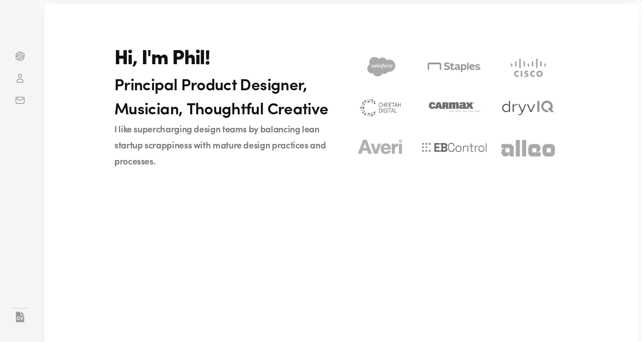

--- FILE ---
content_type: text/html
request_url: https://www.philschroeder.design/
body_size: 30413
content:
<!doctype html>
<!-- ✨ Built with Framer • https://www.framer.com/ -->
<html lang="en">
<head>
    <meta charset="utf-8">
    
    
    <script>try{if(localStorage.get("__framer_force_showing_editorbar_since")){const n=document.createElement("link");n.rel = "modulepreload";n.href="https://framer.com/edit/init.mjs";document.head.appendChild(n)}}catch(e){}</script>
    <!-- Start of headStart -->
    
    <!-- End of headStart -->
    <meta name="viewport" content="width=device-width">
    <meta name="generator" content="Framer 7b363e7">
    <title>Phil Schroeder's UX Portfolio</title>
    <meta name="description" content="12+ years of designing digital experiences that'll blow your hair back. I love rolling up my sleeves and crafting and collaborating with others at every stage. And when I'm not obsessing over design operations you'll like... ">
    <meta name="framer-search-index" content="https://framerusercontent.com/sites/2dMATlnYshFpSw1iFms4mH/searchIndex-XqX0R2VmK7Eu.json">
    <meta name="framer-search-index-fallback" content="https://framerusercontent.com/sites/2dMATlnYshFpSw1iFms4mH/searchIndex-SIK2TIvJs7e4.json">
    <link href="https://framerusercontent.com/images/jsStaOHA62WLsRz11s9YjzZxhdA.png" rel="icon" media="(prefers-color-scheme: light)">
    <link href="https://framerusercontent.com/images/jsStaOHA62WLsRz11s9YjzZxhdA.png" rel="icon" media="(prefers-color-scheme: dark)">
    <!-- Open Graph / Facebook -->
    <meta property="og:type" content="website">
    <meta property="og:title" content="Phil Schroeder's UX Portfolio">
    <meta property="og:description" content="12+ years of designing digital experiences that'll blow your hair back. I love rolling up my sleeves and crafting and collaborating with others at every stage. And when I'm not obsessing over design operations you'll like... ">
    <meta property="og:image" content="https://framerusercontent.com/assets/IVeoMrH1P5sH5Foaztv7BTZoE.png">
    <!-- Twitter -->
    <meta name="twitter:card" content="summary_large_image">
    <meta name="twitter:title" content="Phil Schroeder's UX Portfolio">
    <meta name="twitter:description" content="12+ years of designing digital experiences that'll blow your hair back. I love rolling up my sleeves and crafting and collaborating with others at every stage. And when I'm not obsessing over design operations you'll like... ">
    <meta name="twitter:image" content="https://framerusercontent.com/assets/IVeoMrH1P5sH5Foaztv7BTZoE.png">
    
    <link href="https://fonts.gstatic.com" rel="preconnect" crossorigin>
    <meta name="robots" content="max-image-preview:large"><link rel="canonical" href="https://www.philschroeder.design/"><meta property="og:url" content="https://www.philschroeder.design/"><style data-framer-breakpoint-css>@media(min-width: 1440px){.hidden-72rtr7{display:none!important}}@media(min-width: 1270px) and (max-width: 1439px){.hidden-5zkpem{display:none!important}}@media(min-width: 1024px) and (max-width: 1269px){.hidden-33pcos{display:none!important}}@media(min-width: 876px) and (max-width: 1023px){.hidden-1d7rl1o{display:none!important}}@media(min-width: 400px) and (max-width: 875px){.hidden-bbuhl6{display:none!important}}@media(max-width: 399px){.hidden-zkuhox{display:none!important}}</style><style data-framer-css-ssr-minified data-framer-components="framer-lib-cursors-host framer-dtpQm PropertyOverrides framer-y4ZHW framer-s48Ig framer-AGlEL framer-xOwn1 framer-eMGXd framer-goToP framer-f2h4Q framer-DyxMg">html,body,#main{box-sizing:border-box;margin:0;padding:0}:root{-webkit-font-smoothing:antialiased;-moz-osx-font-smoothing:grayscale}*{box-sizing:border-box;-webkit-font-smoothing:inherit}h1,h2,h3,h4,h5,h6,p,figure{margin:0}body,input,textarea,select,button{font-family:sans-serif;font-size:12px}body{--token-849e5971-4e20-414b-85bc-9934f715adf8:#111;--token-f3d734f3-2b24-4f9b-a40c-9508d93a2f84:#757575;--token-92ca0ef4-2cbc-4669-ae36-2b4079212874:#999;--token-1eebb7f4-8df8-4da6-9f01-369cd97e4eac:#a15830;--token-90767077-ccac-4e83-bee4-b7d29d4363f3:#088046;--token-76232f1c-f412-4f59-8235-df7bcd8e264b:#09e37d29;--token-c34c9a9d-1d26-457e-8a9c-18aa1b10816b:#fae9e1;--token-ca867117-2723-4090-9835-aee2c37dc9f5:#efeff0;--token-9eaa7311-e839-4a54-9aec-76fdc6273ca1:#fff;--token-ca8dab25-69cf-4f66-a4ef-ac5032f3bf9c:#f4f5f5;--token-38964799-8d73-4595-a709-abe592ae6472:#00000014;--token-040a8325-d2e7-43a8-b54f-c4e040b2ca7a:#303236;--token-37d31a15-05b0-491c-a7f8-586f86c15dfc:#18191b;--token-ef365505-e7f9-46a3-8d30-de116f15a088:#60646c;--token-ed5db0ce-3545-4b78-8a75-33c6e6ca6dd6:#aeb1b7b3;--token-76302ce4-8c77-451e-8d8a-e6f143e2c6ea:#93979fe6;--token-fb4e1292-7753-4d7d-9446-904f85ea412b:#aeb1b7;--token-d7798d4e-d67b-4ac3-846f-2a822c3a1164:#aeb1b729;--token-a85870bb-c042-4813-b660-b29313ab2677:#aeb1b752;--token-7ea16459-b610-45e6-b5c7-eb9afba27f39:#aeb1b780;--token-47e925ed-b99a-4aec-81aa-a09b73f9d761:#fff;--token-1153b790-b93d-4824-8da3-bbfe4d32ba64:#121212;--token-afce42a3-f1fe-4c65-8cd4-fcb181fad147:#fff;--token-763bff2f-4105-4016-a136-244e3dd346ac:#f6f5f5;--token-58114e40-3a85-4549-a2bc-28496d3adbd1:#3d3c3c;--token-58cf7f07-ac39-4cc8-b312-8335f69fbd99:#50504e;--token-cd1cc77f-54aa-4d7f-97f3-4a7b81793a84:#eae9fe;--token-a0f556d5-bfe2-4403-8cda-e01c878d9794:#dbdbdb;--token-108748b4-514c-4d66-b71f-2b7f7cc3fe0f:#fff;--token-73efbd09-600f-4aa4-944d-96f4f4c0ec98:#705af8}@font-face{font-family:Onest;font-style:normal;font-weight:500;font-display:swap;src:url(https://fonts.gstatic.com/s/onest/v9/gNMZW3F-SZuj7zOT0IfSjTS16cPhxx-puBtNcWU.woff2)format("woff2");unicode-range:U+460-52F,U+1C80-1C8A,U+20B4,U+2DE0-2DFF,U+A640-A69F,U+FE2E-FE2F}@font-face{font-family:Onest;font-style:normal;font-weight:500;font-display:swap;src:url(https://fonts.gstatic.com/s/onest/v9/gNMZW3F-SZuj7zOT0IfSjTS16cPhxx-psRtNcWU.woff2)format("woff2");unicode-range:U+301,U+400-45F,U+490-491,U+4B0-4B1,U+2116}@font-face{font-family:Onest;font-style:normal;font-weight:500;font-display:swap;src:url(https://fonts.gstatic.com/s/onest/v9/gNMZW3F-SZuj7zOT0IfSjTS16cPhxx-puxtNcWU.woff2)format("woff2");unicode-range:U+100-2BA,U+2BD-2C5,U+2C7-2CC,U+2CE-2D7,U+2DD-2FF,U+304,U+308,U+329,U+1D00-1DBF,U+1E00-1E9F,U+1EF2-1EFF,U+2020,U+20A0-20AB,U+20AD-20C0,U+2113,U+2C60-2C7F,U+A720-A7FF}@font-face{font-family:Onest;font-style:normal;font-weight:500;font-display:swap;src:url(https://fonts.gstatic.com/s/onest/v9/gNMZW3F-SZuj7zOT0IfSjTS16cPhxx-ptRtN.woff2)format("woff2");unicode-range:U+??,U+131,U+152-153,U+2BB-2BC,U+2C6,U+2DA,U+2DC,U+304,U+308,U+329,U+2000-206F,U+20AC,U+2122,U+2191,U+2193,U+2212,U+2215,U+FEFF,U+FFFD}@font-face{font-family:Plus Jakarta Sans;font-style:normal;font-weight:400;font-display:swap;src:url(https://fonts.gstatic.com/s/plusjakartasans/v12/LDIbaomQNQcsA88c7O9yZ4KMCoOg4IA6-91aHEjcWuA_qU79QB_VIKg.woff2)format("woff2");unicode-range:U+460-52F,U+1C80-1C8A,U+20B4,U+2DE0-2DFF,U+A640-A69F,U+FE2E-FE2F}@font-face{font-family:Plus Jakarta Sans;font-style:normal;font-weight:400;font-display:swap;src:url(https://fonts.gstatic.com/s/plusjakartasans/v12/LDIbaomQNQcsA88c7O9yZ4KMCoOg4IA6-91aHEjcWuA_qU79Qh_VIKg.woff2)format("woff2");unicode-range:U+102-103,U+110-111,U+128-129,U+168-169,U+1A0-1A1,U+1AF-1B0,U+300-301,U+303-304,U+308-309,U+323,U+329,U+1EA0-1EF9,U+20AB}@font-face{font-family:Plus Jakarta Sans;font-style:normal;font-weight:400;font-display:swap;src:url(https://fonts.gstatic.com/s/plusjakartasans/v12/LDIbaomQNQcsA88c7O9yZ4KMCoOg4IA6-91aHEjcWuA_qU79Qx_VIKg.woff2)format("woff2");unicode-range:U+100-2BA,U+2BD-2C5,U+2C7-2CC,U+2CE-2D7,U+2DD-2FF,U+304,U+308,U+329,U+1D00-1DBF,U+1E00-1E9F,U+1EF2-1EFF,U+2020,U+20A0-20AB,U+20AD-20C0,U+2113,U+2C60-2C7F,U+A720-A7FF}@font-face{font-family:Plus Jakarta Sans;font-style:normal;font-weight:400;font-display:swap;src:url(https://fonts.gstatic.com/s/plusjakartasans/v12/LDIbaomQNQcsA88c7O9yZ4KMCoOg4IA6-91aHEjcWuA_qU79TR_V.woff2)format("woff2");unicode-range:U+??,U+131,U+152-153,U+2BB-2BC,U+2C6,U+2DA,U+2DC,U+304,U+308,U+329,U+2000-206F,U+20AC,U+2122,U+2191,U+2193,U+2212,U+2215,U+FEFF,U+FFFD}@font-face{font-family:Urbanist;font-style:normal;font-weight:600;font-display:swap;src:url(https://fonts.gstatic.com/s/urbanist/v17/L0xjDF02iFML4hGCyOCpRdycFsGxSrqDFRkvH5mqe8Q.woff2)format("woff2");unicode-range:U+100-2BA,U+2BD-2C5,U+2C7-2CC,U+2CE-2D7,U+2DD-2FF,U+304,U+308,U+329,U+1D00-1DBF,U+1E00-1E9F,U+1EF2-1EFF,U+2020,U+20A0-20AB,U+20AD-20C0,U+2113,U+2C60-2C7F,U+A720-A7FF}@font-face{font-family:Urbanist;font-style:normal;font-weight:600;font-display:swap;src:url(https://fonts.gstatic.com/s/urbanist/v17/L0xjDF02iFML4hGCyOCpRdycFsGxSrqDFRkvEZmq.woff2)format("woff2");unicode-range:U+??,U+131,U+152-153,U+2BB-2BC,U+2C6,U+2DA,U+2DC,U+304,U+308,U+329,U+2000-206F,U+20AC,U+2122,U+2191,U+2193,U+2212,U+2215,U+FEFF,U+FFFD}@font-face{font-family:Sofia Pro SemiBold;src:url(https://framerusercontent.com/assets/t0kcbnVL6nTwXcfkUkHQ6TgHWX4.woff2);font-display:block}@font-face{font-family:Sofia Pro Medium;src:url(https://framerusercontent.com/assets/luGlbcU3IHwDL45aco4Lgrjx8gk.woff2);font-display:block}@font-face{font-family:Sofia Pro Black;src:url(https://framerusercontent.com/assets/LUIfcRgZpu4qv4fqhMbPH74uBok.woff2);font-display:block}@font-face{font-family:Inter;src:url(https://framerusercontent.com/assets/5vvr9Vy74if2I6bQbJvbw7SY1pQ.woff2);font-display:swap;font-style:normal;font-weight:400;unicode-range:U+460-52F,U+1C80-1C88,U+20B4,U+2DE0-2DFF,U+A640-A69F,U+FE2E-FE2F}@font-face{font-family:Inter;src:url(https://framerusercontent.com/assets/EOr0mi4hNtlgWNn9if640EZzXCo.woff2);font-display:swap;font-style:normal;font-weight:400;unicode-range:U+301,U+400-45F,U+490-491,U+4B0-4B1,U+2116}@font-face{font-family:Inter;src:url(https://framerusercontent.com/assets/Y9k9QrlZAqio88Klkmbd8VoMQc.woff2);font-display:swap;font-style:normal;font-weight:400;unicode-range:U+1F??}@font-face{font-family:Inter;src:url(https://framerusercontent.com/assets/OYrD2tBIBPvoJXiIHnLoOXnY9M.woff2);font-display:swap;font-style:normal;font-weight:400;unicode-range:U+370-3FF}@font-face{font-family:Inter;src:url(https://framerusercontent.com/assets/JeYwfuaPfZHQhEG8U5gtPDZ7WQ.woff2);font-display:swap;font-style:normal;font-weight:400;unicode-range:U+100-24F,U+259,U+1E??,U+2020,U+20A0-20AB,U+20AD-20CF,U+2113,U+2C60-2C7F,U+A720-A7FF}@font-face{font-family:Inter;src:url(https://framerusercontent.com/assets/GrgcKwrN6d3Uz8EwcLHZxwEfC4.woff2);font-display:swap;font-style:normal;font-weight:400;unicode-range:U+??,U+131,U+152-153,U+2BB-2BC,U+2C6,U+2DA,U+2DC,U+2000-206F,U+2070,U+2074-207E,U+2080-208E,U+20AC,U+2122,U+2191,U+2193,U+2212,U+2215,U+FEFF,U+FFFD}@font-face{font-family:Inter;src:url(https://framerusercontent.com/assets/b6Y37FthZeALduNqHicBT6FutY.woff2);font-display:swap;font-style:normal;font-weight:400;unicode-range:U+102-103,U+110-111,U+128-129,U+168-169,U+1A0-1A1,U+1AF-1B0,U+1EA0-1EF9,U+20AB}@font-face{font-family:Inter;src:url(https://framerusercontent.com/assets/DpPBYI0sL4fYLgAkX8KXOPVt7c.woff2);font-display:swap;font-style:normal;font-weight:700;unicode-range:U+460-52F,U+1C80-1C88,U+20B4,U+2DE0-2DFF,U+A640-A69F,U+FE2E-FE2F}@font-face{font-family:Inter;src:url(https://framerusercontent.com/assets/4RAEQdEOrcnDkhHiiCbJOw92Lk.woff2);font-display:swap;font-style:normal;font-weight:700;unicode-range:U+301,U+400-45F,U+490-491,U+4B0-4B1,U+2116}@font-face{font-family:Inter;src:url(https://framerusercontent.com/assets/1K3W8DizY3v4emK8Mb08YHxTbs.woff2);font-display:swap;font-style:normal;font-weight:700;unicode-range:U+1F??}@font-face{font-family:Inter;src:url(https://framerusercontent.com/assets/tUSCtfYVM1I1IchuyCwz9gDdQ.woff2);font-display:swap;font-style:normal;font-weight:700;unicode-range:U+370-3FF}@font-face{font-family:Inter;src:url(https://framerusercontent.com/assets/VgYFWiwsAC5OYxAycRXXvhze58.woff2);font-display:swap;font-style:normal;font-weight:700;unicode-range:U+100-24F,U+259,U+1E??,U+2020,U+20A0-20AB,U+20AD-20CF,U+2113,U+2C60-2C7F,U+A720-A7FF}@font-face{font-family:Inter;src:url(https://framerusercontent.com/assets/VgYFWiwsAC5OYxAycRXXvhze58.woff2);font-display:swap;font-style:normal;font-weight:700;unicode-range:U+??,U+131,U+152-153,U+2BB-2BC,U+2C6,U+2DA,U+2DC,U+2000-206F,U+2070,U+2074-207E,U+2080-208E,U+20AC,U+2122,U+2191,U+2193,U+2212,U+2215,U+FEFF,U+FFFD}@font-face{font-family:Inter;src:url(https://framerusercontent.com/assets/GIryZETIX4IFypco5pYZONKhJIo.woff2);font-display:swap;font-style:normal;font-weight:700;unicode-range:U+102-103,U+110-111,U+128-129,U+168-169,U+1A0-1A1,U+1AF-1B0,U+1EA0-1EF9,U+20AB}@font-face{font-family:Inter;src:url(https://framerusercontent.com/assets/vQyevYAyHtARFwPqUzQGpnDs.woff2);font-display:swap;font-style:normal;font-weight:400;unicode-range:U+??,U+131,U+152-153,U+2BB-2BC,U+2C6,U+2DA,U+2DC,U+2000-206F,U+2074,U+20AC,U+2122,U+2191,U+2193,U+2212,U+2215,U+FEFF,U+FFFD}@font-face{font-family:Inter;src:url(https://framerusercontent.com/assets/NXxvFRoY5LDh3yCm7MEP2jqYk.woff2);font-display:block;font-style:normal;font-weight:100;unicode-range:U+460-52F,U+1C80-1C88,U+20B4,U+2DE0-2DFF,U+A640-A69F,U+FE2E-FE2F}@font-face{font-family:Inter;src:url(https://framerusercontent.com/assets/5CcgcVyoWSqO1THBiISd6oCog.woff2);font-display:block;font-style:normal;font-weight:100;unicode-range:U+301,U+400-45F,U+490-491,U+4B0-4B1,U+2116}@font-face{font-family:Inter;src:url(https://framerusercontent.com/assets/MF544SVCvk3yNpLIz3pwDXFZPKM.woff2);font-display:block;font-style:normal;font-weight:100;unicode-range:U+1F??}@font-face{font-family:Inter;src:url(https://framerusercontent.com/assets/TNtxudDBkAm2RXdtU3rvTBwoM.woff2);font-display:block;font-style:normal;font-weight:100;unicode-range:U+370-3FF}@font-face{font-family:Inter;src:url(https://framerusercontent.com/assets/fIabp4VN5z7iJ3lNOz9qfNeQHc.woff2);font-display:block;font-style:normal;font-weight:100;unicode-range:U+100-24F,U+259,U+1E??,U+2020,U+20A0-20AB,U+20AD-20CF,U+2113,U+2C60-2C7F,U+A720-A7FF}@font-face{font-family:Inter;src:url(https://framerusercontent.com/assets/8kSLqTnVCEtjx0nu8PxTD4Nh5UU.woff2);font-display:block;font-style:normal;font-weight:100;unicode-range:U+??,U+131,U+152-153,U+2BB-2BC,U+2C6,U+2DA,U+2DC,U+2000-206F,U+2070,U+2074-207E,U+2080-208E,U+20AC,U+2122,U+2191,U+2193,U+2212,U+2215,U+FEFF,U+FFFD}@font-face{font-family:Inter;src:url(https://framerusercontent.com/assets/9iRSYClnXA0RMygyIn6yjjWXJw.woff2);font-display:block;font-style:normal;font-weight:100;unicode-range:U+102-103,U+110-111,U+128-129,U+168-169,U+1A0-1A1,U+1AF-1B0,U+1EA0-1EF9,U+20AB}@font-face{font-family:Inter;src:url(https://framerusercontent.com/assets/MVhJhYeDWxeyqT939zMNyw9p8.woff2);font-display:block;font-style:normal;font-weight:200;unicode-range:U+460-52F,U+1C80-1C88,U+20B4,U+2DE0-2DFF,U+A640-A69F,U+FE2E-FE2F}@font-face{font-family:Inter;src:url(https://framerusercontent.com/assets/WXQXYfAQJIi2pCJACAfWWXfIDqI.woff2);font-display:block;font-style:normal;font-weight:200;unicode-range:U+301,U+400-45F,U+490-491,U+4B0-4B1,U+2116}@font-face{font-family:Inter;src:url(https://framerusercontent.com/assets/RJeJJARdrtNUtic58kOz7hIgBuE.woff2);font-display:block;font-style:normal;font-weight:200;unicode-range:U+1F??}@font-face{font-family:Inter;src:url(https://framerusercontent.com/assets/4hBRAuM02i3fsxYDzyNvt5Az2so.woff2);font-display:block;font-style:normal;font-weight:200;unicode-range:U+370-3FF}@font-face{font-family:Inter;src:url(https://framerusercontent.com/assets/fz1JbBffNGgK7BNUI1mmbFBlgA8.woff2);font-display:block;font-style:normal;font-weight:200;unicode-range:U+100-24F,U+259,U+1E??,U+2020,U+20A0-20AB,U+20AD-20CF,U+2113,U+2C60-2C7F,U+A720-A7FF}@font-face{font-family:Inter;src:url(https://framerusercontent.com/assets/Z4sGWU2OKBoXPWulb5P25vULA.woff2);font-display:block;font-style:normal;font-weight:200;unicode-range:U+??,U+131,U+152-153,U+2BB-2BC,U+2C6,U+2DA,U+2DC,U+2000-206F,U+2070,U+2074-207E,U+2080-208E,U+20AC,U+2122,U+2191,U+2193,U+2212,U+2215,U+FEFF,U+FFFD}@font-face{font-family:Inter;src:url(https://framerusercontent.com/assets/eIZyQwIlHYR0mnMSneEDMtqBPgw.woff2);font-display:block;font-style:normal;font-weight:200;unicode-range:U+102-103,U+110-111,U+128-129,U+168-169,U+1A0-1A1,U+1AF-1B0,U+1EA0-1EF9,U+20AB}@font-face{font-family:Inter;src:url(https://framerusercontent.com/assets/BkDpl4ghaqvMi1btKFyG2tdbec.woff2);font-display:swap;font-style:normal;font-weight:300;unicode-range:U+460-52F,U+1C80-1C88,U+20B4,U+2DE0-2DFF,U+A640-A69F,U+FE2E-FE2F}@font-face{font-family:Inter;src:url(https://framerusercontent.com/assets/zAMK70AQRFSShJgUiaR5IiIhgzk.woff2);font-display:swap;font-style:normal;font-weight:300;unicode-range:U+301,U+400-45F,U+490-491,U+4B0-4B1,U+2116}@font-face{font-family:Inter;src:url(https://framerusercontent.com/assets/IETjvc5qzUaRoaruDpPSwCUM8.woff2);font-display:swap;font-style:normal;font-weight:300;unicode-range:U+1F??}@font-face{font-family:Inter;src:url(https://framerusercontent.com/assets/oLCoaT3ioA0fHdJnWR9W6k7NY.woff2);font-display:swap;font-style:normal;font-weight:300;unicode-range:U+370-3FF}@font-face{font-family:Inter;src:url(https://framerusercontent.com/assets/Sj0PCHQSBjFmEp6NBWg6FNaKc.woff2);font-display:swap;font-style:normal;font-weight:300;unicode-range:U+100-24F,U+259,U+1E??,U+2020,U+20A0-20AB,U+20AD-20CF,U+2113,U+2C60-2C7F,U+A720-A7FF}@font-face{font-family:Inter;src:url(https://framerusercontent.com/assets/aqiiD4LUKkKzXdjGL5UzHq8bo5w.woff2);font-display:swap;font-style:normal;font-weight:300;unicode-range:U+??,U+131,U+152-153,U+2BB-2BC,U+2C6,U+2DA,U+2DC,U+2000-206F,U+2070,U+2074-207E,U+2080-208E,U+20AC,U+2122,U+2191,U+2193,U+2212,U+2215,U+FEFF,U+FFFD}@font-face{font-family:Inter;src:url(https://framerusercontent.com/assets/H4TfENUY1rh8R9UaSD6vngjJP3M.woff2);font-display:swap;font-style:normal;font-weight:300;unicode-range:U+102-103,U+110-111,U+128-129,U+168-169,U+1A0-1A1,U+1AF-1B0,U+1EA0-1EF9,U+20AB}@font-face{font-family:Inter;src:url(https://framerusercontent.com/assets/5A3Ce6C9YYmCjpQx9M4inSaKU.woff2);font-display:swap;font-style:normal;font-weight:500;unicode-range:U+460-52F,U+1C80-1C88,U+20B4,U+2DE0-2DFF,U+A640-A69F,U+FE2E-FE2F}@font-face{font-family:Inter;src:url(https://framerusercontent.com/assets/Qx95Xyt0Ka3SGhinnbXIGpEIyP4.woff2);font-display:swap;font-style:normal;font-weight:500;unicode-range:U+301,U+400-45F,U+490-491,U+4B0-4B1,U+2116}@font-face{font-family:Inter;src:url(https://framerusercontent.com/assets/6mJuEAguuIuMog10gGvH5d3cl8.woff2);font-display:swap;font-style:normal;font-weight:500;unicode-range:U+1F??}@font-face{font-family:Inter;src:url(https://framerusercontent.com/assets/xYYWaj7wCU5zSQH0eXvSaS19wo.woff2);font-display:swap;font-style:normal;font-weight:500;unicode-range:U+370-3FF}@font-face{font-family:Inter;src:url(https://framerusercontent.com/assets/otTaNuNpVK4RbdlT7zDDdKvQBA.woff2);font-display:swap;font-style:normal;font-weight:500;unicode-range:U+100-24F,U+259,U+1E??,U+2020,U+20A0-20AB,U+20AD-20CF,U+2113,U+2C60-2C7F,U+A720-A7FF}@font-face{font-family:Inter;src:url(https://framerusercontent.com/assets/UjlFhCnUjxhNfep4oYBPqnEssyo.woff2);font-display:swap;font-style:normal;font-weight:500;unicode-range:U+??,U+131,U+152-153,U+2BB-2BC,U+2C6,U+2DA,U+2DC,U+2000-206F,U+2070,U+2074-207E,U+2080-208E,U+20AC,U+2122,U+2191,U+2193,U+2212,U+2215,U+FEFF,U+FFFD}@font-face{font-family:Inter;src:url(https://framerusercontent.com/assets/DolVirEGb34pEXEp8t8FQBSK4.woff2);font-display:swap;font-style:normal;font-weight:500;unicode-range:U+102-103,U+110-111,U+128-129,U+168-169,U+1A0-1A1,U+1AF-1B0,U+1EA0-1EF9,U+20AB}@font-face{font-family:Inter;src:url(https://framerusercontent.com/assets/hyOgCu0Xnghbimh0pE8QTvtt2AU.woff2);font-display:swap;font-style:normal;font-weight:600;unicode-range:U+460-52F,U+1C80-1C88,U+20B4,U+2DE0-2DFF,U+A640-A69F,U+FE2E-FE2F}@font-face{font-family:Inter;src:url(https://framerusercontent.com/assets/NeGmSOXrPBfEFIy5YZeHq17LEDA.woff2);font-display:swap;font-style:normal;font-weight:600;unicode-range:U+301,U+400-45F,U+490-491,U+4B0-4B1,U+2116}@font-face{font-family:Inter;src:url(https://framerusercontent.com/assets/oYaAX5himiTPYuN8vLWnqBbfD2s.woff2);font-display:swap;font-style:normal;font-weight:600;unicode-range:U+1F??}@font-face{font-family:Inter;src:url(https://framerusercontent.com/assets/lEJLP4R0yuCaMCjSXYHtJw72M.woff2);font-display:swap;font-style:normal;font-weight:600;unicode-range:U+370-3FF}@font-face{font-family:Inter;src:url(https://framerusercontent.com/assets/cRJyLNuTJR5jbyKzGi33wU9cqIQ.woff2);font-display:swap;font-style:normal;font-weight:600;unicode-range:U+100-24F,U+259,U+1E??,U+2020,U+20A0-20AB,U+20AD-20CF,U+2113,U+2C60-2C7F,U+A720-A7FF}@font-face{font-family:Inter;src:url(https://framerusercontent.com/assets/yDtI2UI8XcEg1W2je9XPN3Noo.woff2);font-display:swap;font-style:normal;font-weight:600;unicode-range:U+??,U+131,U+152-153,U+2BB-2BC,U+2C6,U+2DA,U+2DC,U+2000-206F,U+2070,U+2074-207E,U+2080-208E,U+20AC,U+2122,U+2191,U+2193,U+2212,U+2215,U+FEFF,U+FFFD}@font-face{font-family:Inter;src:url(https://framerusercontent.com/assets/A0Wcc7NgXMjUuFdquHDrIZpzZw0.woff2);font-display:swap;font-style:normal;font-weight:600;unicode-range:U+102-103,U+110-111,U+128-129,U+168-169,U+1A0-1A1,U+1AF-1B0,U+1EA0-1EF9,U+20AB}@font-face{font-family:Inter;src:url(https://framerusercontent.com/assets/PONfPc6h4EPYwJliXQBmjVx7QxI.woff2);font-display:swap;font-style:normal;font-weight:800;unicode-range:U+460-52F,U+1C80-1C88,U+20B4,U+2DE0-2DFF,U+A640-A69F,U+FE2E-FE2F}@font-face{font-family:Inter;src:url(https://framerusercontent.com/assets/zsnJN7Z1wdzUvepJniD3rbvJIyU.woff2);font-display:swap;font-style:normal;font-weight:800;unicode-range:U+301,U+400-45F,U+490-491,U+4B0-4B1,U+2116}@font-face{font-family:Inter;src:url(https://framerusercontent.com/assets/UrzZBOy7RyJEWAZGduzOeHiHuY.woff2);font-display:swap;font-style:normal;font-weight:800;unicode-range:U+1F??}@font-face{font-family:Inter;src:url(https://framerusercontent.com/assets/996sR9SfSDuYELz8oHhDOcErkY.woff2);font-display:swap;font-style:normal;font-weight:800;unicode-range:U+370-3FF}@font-face{font-family:Inter;src:url(https://framerusercontent.com/assets/ftN1HpyPVJEoEb4q36SOrNdLXU.woff2);font-display:swap;font-style:normal;font-weight:800;unicode-range:U+100-24F,U+259,U+1E??,U+2020,U+20A0-20AB,U+20AD-20CF,U+2113,U+2C60-2C7F,U+A720-A7FF}@font-face{font-family:Inter;src:url(https://framerusercontent.com/assets/Mput0MSwESKlJ6TMz9MPDXhgrk.woff2);font-display:swap;font-style:normal;font-weight:800;unicode-range:U+??,U+131,U+152-153,U+2BB-2BC,U+2C6,U+2DA,U+2DC,U+2000-206F,U+2070,U+2074-207E,U+2080-208E,U+20AC,U+2122,U+2191,U+2193,U+2212,U+2215,U+FEFF,U+FFFD}@font-face{font-family:Inter;src:url(https://framerusercontent.com/assets/JAur4lGGSGRGyrFi59JSIKqVgU.woff2);font-display:swap;font-style:normal;font-weight:800;unicode-range:U+102-103,U+110-111,U+128-129,U+168-169,U+1A0-1A1,U+1AF-1B0,U+1EA0-1EF9,U+20AB}@font-face{font-family:Inter;src:url(https://framerusercontent.com/assets/mkY5Sgyq51ik0AMrSBwhm9DJg.woff2);font-display:block;font-style:normal;font-weight:900;unicode-range:U+460-52F,U+1C80-1C88,U+20B4,U+2DE0-2DFF,U+A640-A69F,U+FE2E-FE2F}@font-face{font-family:Inter;src:url(https://framerusercontent.com/assets/X5hj6qzcHUYv7h1390c8Rhm6550.woff2);font-display:block;font-style:normal;font-weight:900;unicode-range:U+301,U+400-45F,U+490-491,U+4B0-4B1,U+2116}@font-face{font-family:Inter;src:url(https://framerusercontent.com/assets/gQhNpS3tN86g8RcVKYUUaKt2oMQ.woff2);font-display:block;font-style:normal;font-weight:900;unicode-range:U+1F??}@font-face{font-family:Inter;src:url(https://framerusercontent.com/assets/cugnVhSraaRyANCaUtI5FV17wk.woff2);font-display:block;font-style:normal;font-weight:900;unicode-range:U+370-3FF}@font-face{font-family:Inter;src:url(https://framerusercontent.com/assets/5HcVoGak8k5agFJSaKa4floXVu0.woff2);font-display:block;font-style:normal;font-weight:900;unicode-range:U+100-24F,U+259,U+1E??,U+2020,U+20A0-20AB,U+20AD-20CF,U+2113,U+2C60-2C7F,U+A720-A7FF}@font-face{font-family:Inter;src:url(https://framerusercontent.com/assets/rZ5DdENNqIdFTIyQQiP5isO7M.woff2);font-display:block;font-style:normal;font-weight:900;unicode-range:U+??,U+131,U+152-153,U+2BB-2BC,U+2C6,U+2DA,U+2DC,U+2000-206F,U+2070,U+2074-207E,U+2080-208E,U+20AC,U+2122,U+2191,U+2193,U+2212,U+2215,U+FEFF,U+FFFD}@font-face{font-family:Inter;src:url(https://framerusercontent.com/assets/P2Bw01CtL0b9wqygO0sSVogWbo.woff2);font-display:block;font-style:normal;font-weight:900;unicode-range:U+102-103,U+110-111,U+128-129,U+168-169,U+1A0-1A1,U+1AF-1B0,U+1EA0-1EF9,U+20AB}@font-face{font-family:Inter;src:url(https://framerusercontent.com/assets/YJsHMqeEm0oDHuxRTVCwg5eZuo.woff2);font-display:block;font-style:italic;font-weight:100;unicode-range:U+460-52F,U+1C80-1C88,U+20B4,U+2DE0-2DFF,U+A640-A69F,U+FE2E-FE2F}@font-face{font-family:Inter;src:url(https://framerusercontent.com/assets/oJJMyJlDykMObEyb5VexHSxd24.woff2);font-display:block;font-style:italic;font-weight:100;unicode-range:U+301,U+400-45F,U+490-491,U+4B0-4B1,U+2116}@font-face{font-family:Inter;src:url(https://framerusercontent.com/assets/IpeaX0WzLaonj68howNZg4SJJaY.woff2);font-display:block;font-style:italic;font-weight:100;unicode-range:U+1F??}@font-face{font-family:Inter;src:url(https://framerusercontent.com/assets/KCj1bV3vDXY5OLHttTeRYcu9J8.woff2);font-display:block;font-style:italic;font-weight:100;unicode-range:U+370-3FF}@font-face{font-family:Inter;src:url(https://framerusercontent.com/assets/biaVHhOprxbHaR3dIP7Z8cYurHg.woff2);font-display:block;font-style:italic;font-weight:100;unicode-range:U+100-24F,U+259,U+1E??,U+2020,U+20A0-20AB,U+20AD-20CF,U+2113,U+2C60-2C7F,U+A720-A7FF}@font-face{font-family:Inter;src:url(https://framerusercontent.com/assets/3on0VNjjmogkq1f9ziKFcrY72MI.woff2);font-display:block;font-style:italic;font-weight:100;unicode-range:U+??,U+131,U+152-153,U+2BB-2BC,U+2C6,U+2DA,U+2DC,U+2000-206F,U+2070,U+2074-207E,U+2080-208E,U+20AC,U+2122,U+2191,U+2193,U+2212,U+2215,U+FEFF,U+FFFD}@font-face{font-family:Inter;src:url(https://framerusercontent.com/assets/gNa011yWpVpNFgUhhSlDX8nUiPQ.woff2);font-display:block;font-style:italic;font-weight:100;unicode-range:U+102-103,U+110-111,U+128-129,U+168-169,U+1A0-1A1,U+1AF-1B0,U+1EA0-1EF9,U+20AB}@font-face{font-family:Inter;src:url(https://framerusercontent.com/assets/vpq17U0WM26sBGHgq9jnrUmUf8.woff2);font-display:block;font-style:italic;font-weight:200;unicode-range:U+460-52F,U+1C80-1C88,U+20B4,U+2DE0-2DFF,U+A640-A69F,U+FE2E-FE2F}@font-face{font-family:Inter;src:url(https://framerusercontent.com/assets/bNYh7lNMEpOegeRYAtyGel1WqBE.woff2);font-display:block;font-style:italic;font-weight:200;unicode-range:U+301,U+400-45F,U+490-491,U+4B0-4B1,U+2116}@font-face{font-family:Inter;src:url(https://framerusercontent.com/assets/FBzcXZYmdulcZC0z278U6o0cw.woff2);font-display:block;font-style:italic;font-weight:200;unicode-range:U+1F??}@font-face{font-family:Inter;src:url(https://framerusercontent.com/assets/ua60IRqWK94xCrq0SC639Hbsdjg.woff2);font-display:block;font-style:italic;font-weight:200;unicode-range:U+370-3FF}@font-face{font-family:Inter;src:url(https://framerusercontent.com/assets/Pd8gNPn2dSCh4FyjWFw9PJysoQ.woff2);font-display:block;font-style:italic;font-weight:200;unicode-range:U+100-24F,U+259,U+1E??,U+2020,U+20A0-20AB,U+20AD-20CF,U+2113,U+2C60-2C7F,U+A720-A7FF}@font-face{font-family:Inter;src:url(https://framerusercontent.com/assets/6OdIurwS6YHsVW2i5fR5CKn0gg.woff2);font-display:block;font-style:italic;font-weight:200;unicode-range:U+??,U+131,U+152-153,U+2BB-2BC,U+2C6,U+2DA,U+2DC,U+2000-206F,U+2070,U+2074-207E,U+2080-208E,U+20AC,U+2122,U+2191,U+2193,U+2212,U+2215,U+FEFF,U+FFFD}@font-face{font-family:Inter;src:url(https://framerusercontent.com/assets/DtVQjTG8OGGKnwKYrMHRZVCyo.woff2);font-display:block;font-style:italic;font-weight:200;unicode-range:U+102-103,U+110-111,U+128-129,U+168-169,U+1A0-1A1,U+1AF-1B0,U+1EA0-1EF9,U+20AB}@font-face{font-family:Inter;src:url(https://framerusercontent.com/assets/YYB6GZmCWnZq3RWZOghuZIOxQY.woff2);font-display:swap;font-style:italic;font-weight:300;unicode-range:U+460-52F,U+1C80-1C88,U+20B4,U+2DE0-2DFF,U+A640-A69F,U+FE2E-FE2F}@font-face{font-family:Inter;src:url(https://framerusercontent.com/assets/miJTzODdiyIr3tRo9KEoqXXk2PM.woff2);font-display:swap;font-style:italic;font-weight:300;unicode-range:U+301,U+400-45F,U+490-491,U+4B0-4B1,U+2116}@font-face{font-family:Inter;src:url(https://framerusercontent.com/assets/6ZMhcggRFfEfbf7lncCpaUbA.woff2);font-display:swap;font-style:italic;font-weight:300;unicode-range:U+1F??}@font-face{font-family:Inter;src:url(https://framerusercontent.com/assets/8sCN6PGUr4I8q5hC5twAXfcwqV0.woff2);font-display:swap;font-style:italic;font-weight:300;unicode-range:U+370-3FF}@font-face{font-family:Inter;src:url(https://framerusercontent.com/assets/aUYDUTztS7anQw5JuwCncXeLOBY.woff2);font-display:swap;font-style:italic;font-weight:300;unicode-range:U+100-24F,U+259,U+1E??,U+2020,U+20A0-20AB,U+20AD-20CF,U+2113,U+2C60-2C7F,U+A720-A7FF}@font-face{font-family:Inter;src:url(https://framerusercontent.com/assets/8mwKwShtYEXIZ5diRBT74yn9jdQ.woff2);font-display:swap;font-style:italic;font-weight:300;unicode-range:U+??,U+131,U+152-153,U+2BB-2BC,U+2C6,U+2DA,U+2DC,U+2000-206F,U+2070,U+2074-207E,U+2080-208E,U+20AC,U+2122,U+2191,U+2193,U+2212,U+2215,U+FEFF,U+FFFD}@font-face{font-family:Inter;src:url(https://framerusercontent.com/assets/yDiPvYxioBHsicnYxpPW35WQmx8.woff2);font-display:swap;font-style:italic;font-weight:300;unicode-range:U+102-103,U+110-111,U+128-129,U+168-169,U+1A0-1A1,U+1AF-1B0,U+1EA0-1EF9,U+20AB}@font-face{font-family:Inter;src:url(https://framerusercontent.com/assets/CfMzU8w2e7tHgF4T4rATMPuWosA.woff2);font-display:swap;font-style:italic;font-weight:400;unicode-range:U+460-52F,U+1C80-1C88,U+20B4,U+2DE0-2DFF,U+A640-A69F,U+FE2E-FE2F}@font-face{font-family:Inter;src:url(https://framerusercontent.com/assets/867QObYax8ANsfX4TGEVU9YiCM.woff2);font-display:swap;font-style:italic;font-weight:400;unicode-range:U+301,U+400-45F,U+490-491,U+4B0-4B1,U+2116}@font-face{font-family:Inter;src:url(https://framerusercontent.com/assets/Oyn2ZbENFdnW7mt2Lzjk1h9Zb9k.woff2);font-display:swap;font-style:italic;font-weight:400;unicode-range:U+1F??}@font-face{font-family:Inter;src:url(https://framerusercontent.com/assets/cdAe8hgZ1cMyLu9g005pAW3xMo.woff2);font-display:swap;font-style:italic;font-weight:400;unicode-range:U+370-3FF}@font-face{font-family:Inter;src:url(https://framerusercontent.com/assets/DOfvtmE1UplCq161m6Hj8CSQYg.woff2);font-display:swap;font-style:italic;font-weight:400;unicode-range:U+100-24F,U+259,U+1E??,U+2020,U+20A0-20AB,U+20AD-20CF,U+2113,U+2C60-2C7F,U+A720-A7FF}@font-face{font-family:Inter;src:url(https://framerusercontent.com/assets/pKRFNWFoZl77qYCAIp84lN1h944.woff2);font-display:swap;font-style:italic;font-weight:400;unicode-range:U+??,U+131,U+152-153,U+2BB-2BC,U+2C6,U+2DA,U+2DC,U+2000-206F,U+2070,U+2074-207E,U+2080-208E,U+20AC,U+2122,U+2191,U+2193,U+2212,U+2215,U+FEFF,U+FFFD}@font-face{font-family:Inter;src:url(https://framerusercontent.com/assets/tKtBcDnBMevsEEJKdNGhhkLzYo.woff2);font-display:swap;font-style:italic;font-weight:400;unicode-range:U+102-103,U+110-111,U+128-129,U+168-169,U+1A0-1A1,U+1AF-1B0,U+1EA0-1EF9,U+20AB}@font-face{font-family:Inter;src:url(https://framerusercontent.com/assets/khkJkwSL66WFg8SX6Wa726c.woff2);font-display:swap;font-style:italic;font-weight:500;unicode-range:U+460-52F,U+1C80-1C88,U+20B4,U+2DE0-2DFF,U+A640-A69F,U+FE2E-FE2F}@font-face{font-family:Inter;src:url(https://framerusercontent.com/assets/0E7IMbDzcGABpBwwqNEt60wU0w.woff2);font-display:swap;font-style:italic;font-weight:500;unicode-range:U+301,U+400-45F,U+490-491,U+4B0-4B1,U+2116}@font-face{font-family:Inter;src:url(https://framerusercontent.com/assets/NTJ0nQgIF0gcDelS14zQ9NR9Q.woff2);font-display:swap;font-style:italic;font-weight:500;unicode-range:U+1F??}@font-face{font-family:Inter;src:url(https://framerusercontent.com/assets/QrcNhgEPfRl0LS8qz5Ln8olanl8.woff2);font-display:swap;font-style:italic;font-weight:500;unicode-range:U+370-3FF}@font-face{font-family:Inter;src:url(https://framerusercontent.com/assets/JEXmejW8mXOYMtt0hyRg811kHac.woff2);font-display:swap;font-style:italic;font-weight:500;unicode-range:U+100-24F,U+259,U+1E??,U+2020,U+20A0-20AB,U+20AD-20CF,U+2113,U+2C60-2C7F,U+A720-A7FF}@font-face{font-family:Inter;src:url(https://framerusercontent.com/assets/Bo5CNzBv77CafbxOtKIkpw9egw.woff2);font-display:swap;font-style:italic;font-weight:500;unicode-range:U+??,U+131,U+152-153,U+2BB-2BC,U+2C6,U+2DA,U+2DC,U+2000-206F,U+2070,U+2074-207E,U+2080-208E,U+20AC,U+2122,U+2191,U+2193,U+2212,U+2215,U+FEFF,U+FFFD}@font-face{font-family:Inter;src:url(https://framerusercontent.com/assets/uy9s0iWuxiNnVt8EpTI3gzohpwo.woff2);font-display:swap;font-style:italic;font-weight:500;unicode-range:U+102-103,U+110-111,U+128-129,U+168-169,U+1A0-1A1,U+1AF-1B0,U+1EA0-1EF9,U+20AB}@font-face{font-family:Inter;src:url(https://framerusercontent.com/assets/vxBnBhH8768IFAXAb4Qf6wQHKs.woff2);font-display:swap;font-style:italic;font-weight:600;unicode-range:U+460-52F,U+1C80-1C88,U+20B4,U+2DE0-2DFF,U+A640-A69F,U+FE2E-FE2F}@font-face{font-family:Inter;src:url(https://framerusercontent.com/assets/zSsEuoJdh8mcFVk976C05ZfQr8.woff2);font-display:swap;font-style:italic;font-weight:600;unicode-range:U+301,U+400-45F,U+490-491,U+4B0-4B1,U+2116}@font-face{font-family:Inter;src:url(https://framerusercontent.com/assets/b8ezwLrN7h2AUoPEENcsTMVJ0.woff2);font-display:swap;font-style:italic;font-weight:600;unicode-range:U+1F??}@font-face{font-family:Inter;src:url(https://framerusercontent.com/assets/mvNEIBLyHbscgHtwfsByjXUz3XY.woff2);font-display:swap;font-style:italic;font-weight:600;unicode-range:U+370-3FF}@font-face{font-family:Inter;src:url(https://framerusercontent.com/assets/6FI2EneKzM3qBy5foOZXey7coCA.woff2);font-display:swap;font-style:italic;font-weight:600;unicode-range:U+100-24F,U+259,U+1E??,U+2020,U+20A0-20AB,U+20AD-20CF,U+2113,U+2C60-2C7F,U+A720-A7FF}@font-face{font-family:Inter;src:url(https://framerusercontent.com/assets/fuyXZpVvOjq8NesCOfgirHCWyg.woff2);font-display:swap;font-style:italic;font-weight:600;unicode-range:U+??,U+131,U+152-153,U+2BB-2BC,U+2C6,U+2DA,U+2DC,U+2000-206F,U+2070,U+2074-207E,U+2080-208E,U+20AC,U+2122,U+2191,U+2193,U+2212,U+2215,U+FEFF,U+FFFD}@font-face{font-family:Inter;src:url(https://framerusercontent.com/assets/NHHeAKJVP0ZWHk5YZnQQChIsBM.woff2);font-display:swap;font-style:italic;font-weight:600;unicode-range:U+102-103,U+110-111,U+128-129,U+168-169,U+1A0-1A1,U+1AF-1B0,U+1EA0-1EF9,U+20AB}@font-face{font-family:Inter;src:url(https://framerusercontent.com/assets/H89BbHkbHDzlxZzxi8uPzTsp90.woff2);font-display:swap;font-style:italic;font-weight:700;unicode-range:U+460-52F,U+1C80-1C88,U+20B4,U+2DE0-2DFF,U+A640-A69F,U+FE2E-FE2F}@font-face{font-family:Inter;src:url(https://framerusercontent.com/assets/u6gJwDuwB143kpNK1T1MDKDWkMc.woff2);font-display:swap;font-style:italic;font-weight:700;unicode-range:U+301,U+400-45F,U+490-491,U+4B0-4B1,U+2116}@font-face{font-family:Inter;src:url(https://framerusercontent.com/assets/43sJ6MfOPh1LCJt46OvyDuSbA6o.woff2);font-display:swap;font-style:italic;font-weight:700;unicode-range:U+1F??}@font-face{font-family:Inter;src:url(https://framerusercontent.com/assets/wccHG0r4gBDAIRhfHiOlq6oEkqw.woff2);font-display:swap;font-style:italic;font-weight:700;unicode-range:U+370-3FF}@font-face{font-family:Inter;src:url(https://framerusercontent.com/assets/WZ367JPwf9bRW6LdTHN8rXgSjw.woff2);font-display:swap;font-style:italic;font-weight:700;unicode-range:U+100-24F,U+259,U+1E??,U+2020,U+20A0-20AB,U+20AD-20CF,U+2113,U+2C60-2C7F,U+A720-A7FF}@font-face{font-family:Inter;src:url(https://framerusercontent.com/assets/ia3uin3hQWqDrVloC1zEtYHWw.woff2);font-display:swap;font-style:italic;font-weight:700;unicode-range:U+??,U+131,U+152-153,U+2BB-2BC,U+2C6,U+2DA,U+2DC,U+2000-206F,U+2070,U+2074-207E,U+2080-208E,U+20AC,U+2122,U+2191,U+2193,U+2212,U+2215,U+FEFF,U+FFFD}@font-face{font-family:Inter;src:url(https://framerusercontent.com/assets/2A4Xx7CngadFGlVV4xrO06OBHY.woff2);font-display:swap;font-style:italic;font-weight:700;unicode-range:U+102-103,U+110-111,U+128-129,U+168-169,U+1A0-1A1,U+1AF-1B0,U+1EA0-1EF9,U+20AB}@font-face{font-family:Inter;src:url(https://framerusercontent.com/assets/if4nAQEfO1l3iBiurvlUSTaMA.woff2);font-display:swap;font-style:italic;font-weight:800;unicode-range:U+460-52F,U+1C80-1C88,U+20B4,U+2DE0-2DFF,U+A640-A69F,U+FE2E-FE2F}@font-face{font-family:Inter;src:url(https://framerusercontent.com/assets/GdJ7SQjcmkU1sz7lk5lMpKUlKY.woff2);font-display:swap;font-style:italic;font-weight:800;unicode-range:U+301,U+400-45F,U+490-491,U+4B0-4B1,U+2116}@font-face{font-family:Inter;src:url(https://framerusercontent.com/assets/sOA6LVskcCqlqggyjIZe0Zh39UQ.woff2);font-display:swap;font-style:italic;font-weight:800;unicode-range:U+1F??}@font-face{font-family:Inter;src:url(https://framerusercontent.com/assets/zUCSsMbWBcHOQoATrhsPVigkc.woff2);font-display:swap;font-style:italic;font-weight:800;unicode-range:U+370-3FF}@font-face{font-family:Inter;src:url(https://framerusercontent.com/assets/6eYp9yIAUvPZY7o0yfI4e2OP6g.woff2);font-display:swap;font-style:italic;font-weight:800;unicode-range:U+100-24F,U+259,U+1E??,U+2020,U+20A0-20AB,U+20AD-20CF,U+2113,U+2C60-2C7F,U+A720-A7FF}@font-face{font-family:Inter;src:url(https://framerusercontent.com/assets/8AYN209PzikkmqPEbOGJlpgu6M.woff2);font-display:swap;font-style:italic;font-weight:800;unicode-range:U+??,U+131,U+152-153,U+2BB-2BC,U+2C6,U+2DA,U+2DC,U+2000-206F,U+2070,U+2074-207E,U+2080-208E,U+20AC,U+2122,U+2191,U+2193,U+2212,U+2215,U+FEFF,U+FFFD}@font-face{font-family:Inter;src:url(https://framerusercontent.com/assets/L9nHaKi7ULzGWchEehsfwttxOwM.woff2);font-display:swap;font-style:italic;font-weight:800;unicode-range:U+102-103,U+110-111,U+128-129,U+168-169,U+1A0-1A1,U+1AF-1B0,U+1EA0-1EF9,U+20AB}@font-face{font-family:Inter;src:url(https://framerusercontent.com/assets/05KsVHGDmqXSBXM4yRZ65P8i0s.woff2);font-display:block;font-style:italic;font-weight:900;unicode-range:U+460-52F,U+1C80-1C88,U+20B4,U+2DE0-2DFF,U+A640-A69F,U+FE2E-FE2F}@font-face{font-family:Inter;src:url(https://framerusercontent.com/assets/ky8ovPukK4dJ1Pxq74qGhOqCYI.woff2);font-display:block;font-style:italic;font-weight:900;unicode-range:U+301,U+400-45F,U+490-491,U+4B0-4B1,U+2116}@font-face{font-family:Inter;src:url(https://framerusercontent.com/assets/vvNSqIj42qeQ2bvCRBIWKHscrc.woff2);font-display:block;font-style:italic;font-weight:900;unicode-range:U+1F??}@font-face{font-family:Inter;src:url(https://framerusercontent.com/assets/3ZmXbBKToJifDV9gwcifVd1tEY.woff2);font-display:block;font-style:italic;font-weight:900;unicode-range:U+370-3FF}@font-face{font-family:Inter;src:url(https://framerusercontent.com/assets/FNfhX3dt4ChuLJq2PwdlxHO7PU.woff2);font-display:block;font-style:italic;font-weight:900;unicode-range:U+100-24F,U+259,U+1E??,U+2020,U+20A0-20AB,U+20AD-20CF,U+2113,U+2C60-2C7F,U+A720-A7FF}@font-face{font-family:Inter;src:url(https://framerusercontent.com/assets/gcnfba68tfm7qAyrWRCf9r34jg.woff2);font-display:block;font-style:italic;font-weight:900;unicode-range:U+??,U+131,U+152-153,U+2BB-2BC,U+2C6,U+2DA,U+2DC,U+2000-206F,U+2070,U+2074-207E,U+2080-208E,U+20AC,U+2122,U+2191,U+2193,U+2212,U+2215,U+FEFF,U+FFFD}@font-face{font-family:Inter;src:url(https://framerusercontent.com/assets/efTfQcBJ53kM2pB1hezSZ3RDUFs.woff2);font-display:block;font-style:italic;font-weight:900;unicode-range:U+102-103,U+110-111,U+128-129,U+168-169,U+1A0-1A1,U+1AF-1B0,U+1EA0-1EF9,U+20AB}@font-face{font-family:Inter Display;src:url(https://framerusercontent.com/assets/2uIBiALfCHVpWbHqRMZutfT7giU.woff2);font-display:swap;font-style:normal;font-weight:400;unicode-range:U+460-52F,U+1C80-1C88,U+20B4,U+2DE0-2DFF,U+A640-A69F,U+FE2E-FE2F}@font-face{font-family:Inter Display;src:url(https://framerusercontent.com/assets/Zwfz6xbVe5pmcWRJRgBDHnMkOkI.woff2);font-display:swap;font-style:normal;font-weight:400;unicode-range:U+301,U+400-45F,U+490-491,U+4B0-4B1,U+2116}@font-face{font-family:Inter Display;src:url(https://framerusercontent.com/assets/U9LaDDmbRhzX3sB8g8glTy5feTE.woff2);font-display:swap;font-style:normal;font-weight:400;unicode-range:U+1F??}@font-face{font-family:Inter Display;src:url(https://framerusercontent.com/assets/tVew2LzXJ1t7QfxP1gdTIdj2o0g.woff2);font-display:swap;font-style:normal;font-weight:400;unicode-range:U+370-3FF}@font-face{font-family:Inter Display;src:url(https://framerusercontent.com/assets/DF7bjCRmStYPqSb945lAlMfCCVQ.woff2);font-display:swap;font-style:normal;font-weight:400;unicode-range:U+100-24F,U+259,U+1E??,U+2020,U+20A0-20AB,U+20AD-20CF,U+2113,U+2C60-2C7F,U+A720-A7FF}@font-face{font-family:Inter Display;src:url(https://framerusercontent.com/assets/bHYNJqzTyl2lqvmMiRRS6Y16Es.woff2);font-display:swap;font-style:normal;font-weight:400;unicode-range:U+??,U+131,U+152-153,U+2BB-2BC,U+2C6,U+2DA,U+2DC,U+2000-206F,U+2070,U+2074-207E,U+2080-208E,U+20AC,U+2122,U+2191,U+2193,U+2212,U+2215,U+FEFF,U+FFFD}@font-face{font-family:Inter Display;src:url(https://framerusercontent.com/assets/vebZUMjGyKkYsfcY73iwWTzLNag.woff2);font-display:swap;font-style:normal;font-weight:400;unicode-range:U+102-103,U+110-111,U+128-129,U+168-169,U+1A0-1A1,U+1AF-1B0,U+1EA0-1EF9,U+20AB}@font-face{font-family:Inter Display;src:url(https://framerusercontent.com/assets/Vu4RH4OOAYHIXg4LpXVzNVmbpY.woff2);font-display:block;font-style:normal;font-weight:100;unicode-range:U+460-52F,U+1C80-1C88,U+20B4,U+2DE0-2DFF,U+A640-A69F,U+FE2E-FE2F}@font-face{font-family:Inter Display;src:url(https://framerusercontent.com/assets/eOWZqb2nQ1SLbtYmcGBFYFSOE5U.woff2);font-display:block;font-style:normal;font-weight:100;unicode-range:U+301,U+400-45F,U+490-491,U+4B0-4B1,U+2116}@font-face{font-family:Inter Display;src:url(https://framerusercontent.com/assets/H0Z3dXk6VFBv9TPQedY7FZVVVQ.woff2);font-display:block;font-style:normal;font-weight:100;unicode-range:U+1F??}@font-face{font-family:Inter Display;src:url(https://framerusercontent.com/assets/sMud1BrfhejzYfhsGoUtjWdRb90.woff2);font-display:block;font-style:normal;font-weight:100;unicode-range:U+370-3FF}@font-face{font-family:Inter Display;src:url(https://framerusercontent.com/assets/SDel4nEmK9AyiBktaYZfYI9DrY.woff2);font-display:block;font-style:normal;font-weight:100;unicode-range:U+100-24F,U+259,U+1E??,U+2020,U+20A0-20AB,U+20AD-20CF,U+2113,U+2C60-2C7F,U+A720-A7FF}@font-face{font-family:Inter Display;src:url(https://framerusercontent.com/assets/GoWsxcsKZ1Hiy2Y8l40zBgNwYvo.woff2);font-display:block;font-style:normal;font-weight:100;unicode-range:U+??,U+131,U+152-153,U+2BB-2BC,U+2C6,U+2DA,U+2DC,U+2000-206F,U+2070,U+2074-207E,U+2080-208E,U+20AC,U+2122,U+2191,U+2193,U+2212,U+2215,U+FEFF,U+FFFD}@font-face{font-family:Inter Display;src:url(https://framerusercontent.com/assets/iPDparXDXhfwSxmuiEXzr0b1vAU.woff2);font-display:block;font-style:normal;font-weight:100;unicode-range:U+102-103,U+110-111,U+128-129,U+168-169,U+1A0-1A1,U+1AF-1B0,U+1EA0-1EF9,U+20AB}@font-face{font-family:Inter Display;src:url(https://framerusercontent.com/assets/kZK78sVb0ChIxwI4EF00ArQvpu0.woff2);font-display:block;font-style:normal;font-weight:200;unicode-range:U+460-52F,U+1C80-1C88,U+20B4,U+2DE0-2DFF,U+A640-A69F,U+FE2E-FE2F}@font-face{font-family:Inter Display;src:url(https://framerusercontent.com/assets/zLXnIInNs9VhCJZQ1B0FvHgtWDM.woff2);font-display:block;font-style:normal;font-weight:200;unicode-range:U+301,U+400-45F,U+490-491,U+4B0-4B1,U+2116}@font-face{font-family:Inter Display;src:url(https://framerusercontent.com/assets/yHa3FUh9QDCLkYGoHU44PsRbTI.woff2);font-display:block;font-style:normal;font-weight:200;unicode-range:U+1F??}@font-face{font-family:Inter Display;src:url(https://framerusercontent.com/assets/w3wwH92cnNPcZVAf63gAmGQW0k.woff2);font-display:block;font-style:normal;font-weight:200;unicode-range:U+370-3FF}@font-face{font-family:Inter Display;src:url(https://framerusercontent.com/assets/w9aHRXFhel7kScIgRMsPqEwE3AY.woff2);font-display:block;font-style:normal;font-weight:200;unicode-range:U+100-24F,U+259,U+1E??,U+2020,U+20A0-20AB,U+20AD-20CF,U+2113,U+2C60-2C7F,U+A720-A7FF}@font-face{font-family:Inter Display;src:url(https://framerusercontent.com/assets/t5RNiwIqoB2GvYhcdv6NPQF6kfk.woff2);font-display:block;font-style:normal;font-weight:200;unicode-range:U+??,U+131,U+152-153,U+2BB-2BC,U+2C6,U+2DA,U+2DC,U+2000-206F,U+2070,U+2074-207E,U+2080-208E,U+20AC,U+2122,U+2191,U+2193,U+2212,U+2215,U+FEFF,U+FFFD}@font-face{font-family:Inter Display;src:url(https://framerusercontent.com/assets/eDNmF3DmGWYDX8NrhNZOl1SDyQ.woff2);font-display:block;font-style:normal;font-weight:200;unicode-range:U+102-103,U+110-111,U+128-129,U+168-169,U+1A0-1A1,U+1AF-1B0,U+1EA0-1EF9,U+20AB}@font-face{font-family:Inter Display;src:url(https://framerusercontent.com/assets/MaMAn5Jp5gJg1z3VaLH65QwWPLc.woff2);font-display:swap;font-style:normal;font-weight:300;unicode-range:U+460-52F,U+1C80-1C88,U+20B4,U+2DE0-2DFF,U+A640-A69F,U+FE2E-FE2F}@font-face{font-family:Inter Display;src:url(https://framerusercontent.com/assets/fEqgEChcTaneQFxeugexHq7Bk.woff2);font-display:swap;font-style:normal;font-weight:300;unicode-range:U+301,U+400-45F,U+490-491,U+4B0-4B1,U+2116}@font-face{font-family:Inter Display;src:url(https://framerusercontent.com/assets/nL7d8Ph0ViwUQorApF89PoAagQI.woff2);font-display:swap;font-style:normal;font-weight:300;unicode-range:U+1F??}@font-face{font-family:Inter Display;src:url(https://framerusercontent.com/assets/YOHXUQlY1iC2t7qT4HeLSoBDtn4.woff2);font-display:swap;font-style:normal;font-weight:300;unicode-range:U+370-3FF}@font-face{font-family:Inter Display;src:url(https://framerusercontent.com/assets/TfzHIi6ZmZDuhnIFGcgM6Ipuim4.woff2);font-display:swap;font-style:normal;font-weight:300;unicode-range:U+100-24F,U+259,U+1E??,U+2020,U+20A0-20AB,U+20AD-20CF,U+2113,U+2C60-2C7F,U+A720-A7FF}@font-face{font-family:Inter Display;src:url(https://framerusercontent.com/assets/CnMzVKZxLPB68RITfNGUfLe65m4.woff2);font-display:swap;font-style:normal;font-weight:300;unicode-range:U+??,U+131,U+152-153,U+2BB-2BC,U+2C6,U+2DA,U+2DC,U+2000-206F,U+2070,U+2074-207E,U+2080-208E,U+20AC,U+2122,U+2191,U+2193,U+2212,U+2215,U+FEFF,U+FFFD}@font-face{font-family:Inter Display;src:url(https://framerusercontent.com/assets/ub5XwqqEAMrXQz31ej6fNqbxnBc.woff2);font-display:swap;font-style:normal;font-weight:300;unicode-range:U+102-103,U+110-111,U+128-129,U+168-169,U+1A0-1A1,U+1AF-1B0,U+1EA0-1EF9,U+20AB}@font-face{font-family:Inter Display;src:url(https://framerusercontent.com/assets/ePuN3mCjzajIHnyCdvKBFiZkyY0.woff2);font-display:swap;font-style:normal;font-weight:500;unicode-range:U+460-52F,U+1C80-1C88,U+20B4,U+2DE0-2DFF,U+A640-A69F,U+FE2E-FE2F}@font-face{font-family:Inter Display;src:url(https://framerusercontent.com/assets/V3j1L0o5vPFKe26Sw4HcpXCfHo.woff2);font-display:swap;font-style:normal;font-weight:500;unicode-range:U+301,U+400-45F,U+490-491,U+4B0-4B1,U+2116}@font-face{font-family:Inter Display;src:url(https://framerusercontent.com/assets/F3kdpd2N0cToWV5huaZjjgM.woff2);font-display:swap;font-style:normal;font-weight:500;unicode-range:U+1F??}@font-face{font-family:Inter Display;src:url(https://framerusercontent.com/assets/0iDmxkizU9goZoclqIqsV5rvETU.woff2);font-display:swap;font-style:normal;font-weight:500;unicode-range:U+370-3FF}@font-face{font-family:Inter Display;src:url(https://framerusercontent.com/assets/r0mv3NegmA0akcQsNFotG32Las.woff2);font-display:swap;font-style:normal;font-weight:500;unicode-range:U+100-24F,U+259,U+1E??,U+2020,U+20A0-20AB,U+20AD-20CF,U+2113,U+2C60-2C7F,U+A720-A7FF}@font-face{font-family:Inter Display;src:url(https://framerusercontent.com/assets/iwWTDc49ENF2tCHbqlNARXw6Ug.woff2);font-display:swap;font-style:normal;font-weight:500;unicode-range:U+??,U+131,U+152-153,U+2BB-2BC,U+2C6,U+2DA,U+2DC,U+2000-206F,U+2070,U+2074-207E,U+2080-208E,U+20AC,U+2122,U+2191,U+2193,U+2212,U+2215,U+FEFF,U+FFFD}@font-face{font-family:Inter Display;src:url(https://framerusercontent.com/assets/Ii21jnSJkulBKsHHXKlapi7fv9w.woff2);font-display:swap;font-style:normal;font-weight:500;unicode-range:U+102-103,U+110-111,U+128-129,U+168-169,U+1A0-1A1,U+1AF-1B0,U+1EA0-1EF9,U+20AB}@font-face{font-family:Inter Display;src:url(https://framerusercontent.com/assets/gazZKZuUEtvr9ULhdA4SprP0AZ0.woff2);font-display:swap;font-style:normal;font-weight:600;unicode-range:U+460-52F,U+1C80-1C88,U+20B4,U+2DE0-2DFF,U+A640-A69F,U+FE2E-FE2F}@font-face{font-family:Inter Display;src:url(https://framerusercontent.com/assets/pe8RoujoPxuTZhqoNzYqHX2MXA.woff2);font-display:swap;font-style:normal;font-weight:600;unicode-range:U+301,U+400-45F,U+490-491,U+4B0-4B1,U+2116}@font-face{font-family:Inter Display;src:url(https://framerusercontent.com/assets/teGhWnhH3bCqefKGsIsqFy3hK8.woff2);font-display:swap;font-style:normal;font-weight:600;unicode-range:U+1F??}@font-face{font-family:Inter Display;src:url(https://framerusercontent.com/assets/qQHxgTnEk6Czu1yW4xS82HQWFOk.woff2);font-display:swap;font-style:normal;font-weight:600;unicode-range:U+370-3FF}@font-face{font-family:Inter Display;src:url(https://framerusercontent.com/assets/MJ3N6lfN4iP5Um8rJGqLYl03tE.woff2);font-display:swap;font-style:normal;font-weight:600;unicode-range:U+100-24F,U+259,U+1E??,U+2020,U+20A0-20AB,U+20AD-20CF,U+2113,U+2C60-2C7F,U+A720-A7FF}@font-face{font-family:Inter Display;src:url(https://framerusercontent.com/assets/PfdOpgzFf7N2Uye9JX7xRKYTgSc.woff2);font-display:swap;font-style:normal;font-weight:600;unicode-range:U+??,U+131,U+152-153,U+2BB-2BC,U+2C6,U+2DA,U+2DC,U+2000-206F,U+2070,U+2074-207E,U+2080-208E,U+20AC,U+2122,U+2191,U+2193,U+2212,U+2215,U+FEFF,U+FFFD}@font-face{font-family:Inter Display;src:url(https://framerusercontent.com/assets/0SEEmmWc3vovhaai4RlRQSWRrz0.woff2);font-display:swap;font-style:normal;font-weight:600;unicode-range:U+102-103,U+110-111,U+128-129,U+168-169,U+1A0-1A1,U+1AF-1B0,U+1EA0-1EF9,U+20AB}@font-face{font-family:Inter Display;src:url(https://framerusercontent.com/assets/I11LrmuBDQZweplJ62KkVsklU5Y.woff2);font-display:swap;font-style:normal;font-weight:700;unicode-range:U+460-52F,U+1C80-1C88,U+20B4,U+2DE0-2DFF,U+A640-A69F,U+FE2E-FE2F}@font-face{font-family:Inter Display;src:url(https://framerusercontent.com/assets/UjFZPDy3qGuDktQM4q9CxhKfIa8.woff2);font-display:swap;font-style:normal;font-weight:700;unicode-range:U+301,U+400-45F,U+490-491,U+4B0-4B1,U+2116}@font-face{font-family:Inter Display;src:url(https://framerusercontent.com/assets/8exwVHJy2DhJ4N5prYlVMrEKmQ.woff2);font-display:swap;font-style:normal;font-weight:700;unicode-range:U+1F??}@font-face{font-family:Inter Display;src:url(https://framerusercontent.com/assets/UTeedEK21hO5jDxEUldzdScUqpg.woff2);font-display:swap;font-style:normal;font-weight:700;unicode-range:U+370-3FF}@font-face{font-family:Inter Display;src:url(https://framerusercontent.com/assets/Ig8B8nzy11hzIWEIYnkg91sofjo.woff2);font-display:swap;font-style:normal;font-weight:700;unicode-range:U+100-24F,U+259,U+1E??,U+2020,U+20A0-20AB,U+20AD-20CF,U+2113,U+2C60-2C7F,U+A720-A7FF}@font-face{font-family:Inter Display;src:url(https://framerusercontent.com/assets/qITWJ2WdG0wrgQPDb8lvnYnTXDg.woff2);font-display:swap;font-style:normal;font-weight:700;unicode-range:U+??,U+131,U+152-153,U+2BB-2BC,U+2C6,U+2DA,U+2DC,U+2000-206F,U+2070,U+2074-207E,U+2080-208E,U+20AC,U+2122,U+2191,U+2193,U+2212,U+2215,U+FEFF,U+FFFD}@font-face{font-family:Inter Display;src:url(https://framerusercontent.com/assets/qctQFoJqJ9aIbRSIp0AhCQpFxn8.woff2);font-display:swap;font-style:normal;font-weight:700;unicode-range:U+102-103,U+110-111,U+128-129,U+168-169,U+1A0-1A1,U+1AF-1B0,U+1EA0-1EF9,U+20AB}@font-face{font-family:Inter Display;src:url(https://framerusercontent.com/assets/RDJfWXA0aFdpD2OO2AJLBh2Z7E.woff2);font-display:swap;font-style:normal;font-weight:800;unicode-range:U+460-52F,U+1C80-1C88,U+20B4,U+2DE0-2DFF,U+A640-A69F,U+FE2E-FE2F}@font-face{font-family:Inter Display;src:url(https://framerusercontent.com/assets/e97VFGU1js4GGgvQCnvIiHpRf0.woff2);font-display:swap;font-style:normal;font-weight:800;unicode-range:U+301,U+400-45F,U+490-491,U+4B0-4B1,U+2116}@font-face{font-family:Inter Display;src:url(https://framerusercontent.com/assets/9WZaFuMg9OiQ7an8bugAJkUG04.woff2);font-display:swap;font-style:normal;font-weight:800;unicode-range:U+1F??}@font-face{font-family:Inter Display;src:url(https://framerusercontent.com/assets/Kc2pkIGjh9K7EmlGx2sorKHcJDw.woff2);font-display:swap;font-style:normal;font-weight:800;unicode-range:U+370-3FF}@font-face{font-family:Inter Display;src:url(https://framerusercontent.com/assets/pFve2DToKu0uyKsWs4NBTHpK7Vc.woff2);font-display:swap;font-style:normal;font-weight:800;unicode-range:U+100-24F,U+259,U+1E??,U+2020,U+20A0-20AB,U+20AD-20CF,U+2113,U+2C60-2C7F,U+A720-A7FF}@font-face{font-family:Inter Display;src:url(https://framerusercontent.com/assets/9Nu9BRcGkRrLnJCGqVdSUXJt2Ig.woff2);font-display:swap;font-style:normal;font-weight:800;unicode-range:U+??,U+131,U+152-153,U+2BB-2BC,U+2C6,U+2DA,U+2DC,U+2000-206F,U+2070,U+2074-207E,U+2080-208E,U+20AC,U+2122,U+2191,U+2193,U+2212,U+2215,U+FEFF,U+FFFD}@font-face{font-family:Inter Display;src:url(https://framerusercontent.com/assets/4hhgqiTCDCCa8WhFmTB7QXODupk.woff2);font-display:swap;font-style:normal;font-weight:800;unicode-range:U+102-103,U+110-111,U+128-129,U+168-169,U+1A0-1A1,U+1AF-1B0,U+1EA0-1EF9,U+20AB}@font-face{font-family:Inter Display;src:url(https://framerusercontent.com/assets/EZSFVoaPWKnZ6GuVk5dlS5pk.woff2);font-display:block;font-style:normal;font-weight:900;unicode-range:U+460-52F,U+1C80-1C88,U+20B4,U+2DE0-2DFF,U+A640-A69F,U+FE2E-FE2F}@font-face{font-family:Inter Display;src:url(https://framerusercontent.com/assets/TMYuLEOqLWgunxD5qCFeADEgk.woff2);font-display:block;font-style:normal;font-weight:900;unicode-range:U+301,U+400-45F,U+490-491,U+4B0-4B1,U+2116}@font-face{font-family:Inter Display;src:url(https://framerusercontent.com/assets/EL4v8OG6t2XwHSJLO1YF25DNiDw.woff2);font-display:block;font-style:normal;font-weight:900;unicode-range:U+1F??}@font-face{font-family:Inter Display;src:url(https://framerusercontent.com/assets/vSoBOmgqFUd0rVCgogjwL7jQI.woff2);font-display:block;font-style:normal;font-weight:900;unicode-range:U+370-3FF}@font-face{font-family:Inter Display;src:url(https://framerusercontent.com/assets/bIwBTbnyeAOa9wQIBagEdRDHXhE.woff2);font-display:block;font-style:normal;font-weight:900;unicode-range:U+100-24F,U+259,U+1E??,U+2020,U+20A0-20AB,U+20AD-20CF,U+2113,U+2C60-2C7F,U+A720-A7FF}@font-face{font-family:Inter Display;src:url(https://framerusercontent.com/assets/x8eJ5VkmPMHVhVbF0E8JYFJmwc.woff2);font-display:block;font-style:normal;font-weight:900;unicode-range:U+??,U+131,U+152-153,U+2BB-2BC,U+2C6,U+2DA,U+2DC,U+2000-206F,U+2070,U+2074-207E,U+2080-208E,U+20AC,U+2122,U+2191,U+2193,U+2212,U+2215,U+FEFF,U+FFFD}@font-face{font-family:Inter Display;src:url(https://framerusercontent.com/assets/fmXYBApyDC604dR7g2aaACGvCk.woff2);font-display:block;font-style:normal;font-weight:900;unicode-range:U+102-103,U+110-111,U+128-129,U+168-169,U+1A0-1A1,U+1AF-1B0,U+1EA0-1EF9,U+20AB}@font-face{font-family:Inter Display;src:url(https://framerusercontent.com/assets/fWaKVy6hRB8Z8aBaXHMiFEvPILU.woff2);font-display:block;font-style:italic;font-weight:100;unicode-range:U+460-52F,U+1C80-1C88,U+20B4,U+2DE0-2DFF,U+A640-A69F,U+FE2E-FE2F}@font-face{font-family:Inter Display;src:url(https://framerusercontent.com/assets/syX0favWwGMDkTs34aSUJp2FDg.woff2);font-display:block;font-style:italic;font-weight:100;unicode-range:U+301,U+400-45F,U+490-491,U+4B0-4B1,U+2116}@font-face{font-family:Inter Display;src:url(https://framerusercontent.com/assets/MRDnh8epalyri0qENYQVaYkjNjA.woff2);font-display:block;font-style:italic;font-weight:100;unicode-range:U+1F??}@font-face{font-family:Inter Display;src:url(https://framerusercontent.com/assets/dkR8k5Cze1rY2rQWCcFiLvNxm8M.woff2);font-display:block;font-style:italic;font-weight:100;unicode-range:U+370-3FF}@font-face{font-family:Inter Display;src:url(https://framerusercontent.com/assets/3RO0kKTqHkJmvsJcJAr5at0.woff2);font-display:block;font-style:italic;font-weight:100;unicode-range:U+100-24F,U+259,U+1E??,U+2020,U+20A0-20AB,U+20AD-20CF,U+2113,U+2C60-2C7F,U+A720-A7FF}@font-face{font-family:Inter Display;src:url(https://framerusercontent.com/assets/mKzAiDvphQ1qAmJcRwlQ0QOK3Dc.woff2);font-display:block;font-style:italic;font-weight:100;unicode-range:U+??,U+131,U+152-153,U+2BB-2BC,U+2C6,U+2DA,U+2DC,U+2000-206F,U+2070,U+2074-207E,U+2080-208E,U+20AC,U+2122,U+2191,U+2193,U+2212,U+2215,U+FEFF,U+FFFD}@font-face{font-family:Inter Display;src:url(https://framerusercontent.com/assets/GSo3TkcX0SwmUNLnnUlsKhqgZI.woff2);font-display:block;font-style:italic;font-weight:100;unicode-range:U+102-103,U+110-111,U+128-129,U+168-169,U+1A0-1A1,U+1AF-1B0,U+1EA0-1EF9,U+20AB}@font-face{font-family:Inter Display;src:url(https://framerusercontent.com/assets/7b925B3vAlG2atcrbV7LoSudp7c.woff2);font-display:block;font-style:italic;font-weight:200;unicode-range:U+460-52F,U+1C80-1C88,U+20B4,U+2DE0-2DFF,U+A640-A69F,U+FE2E-FE2F}@font-face{font-family:Inter Display;src:url(https://framerusercontent.com/assets/FuEG87bF2T2uEeI84KQYYAE9wA.woff2);font-display:block;font-style:italic;font-weight:200;unicode-range:U+301,U+400-45F,U+490-491,U+4B0-4B1,U+2116}@font-face{font-family:Inter Display;src:url(https://framerusercontent.com/assets/l72nQILmlFUAK8OXlvJB8Qybl2M.woff2);font-display:block;font-style:italic;font-weight:200;unicode-range:U+1F??}@font-face{font-family:Inter Display;src:url(https://framerusercontent.com/assets/PjAOIKsdFTryeYPWcKg4xHgWCTI.woff2);font-display:block;font-style:italic;font-weight:200;unicode-range:U+370-3FF}@font-face{font-family:Inter Display;src:url(https://framerusercontent.com/assets/5u1LyW8isA2RA3QfYvCc6TVeGSU.woff2);font-display:block;font-style:italic;font-weight:200;unicode-range:U+100-24F,U+259,U+1E??,U+2020,U+20A0-20AB,U+20AD-20CF,U+2113,U+2C60-2C7F,U+A720-A7FF}@font-face{font-family:Inter Display;src:url(https://framerusercontent.com/assets/OxW7bkxVYziGRnONbuXLAeuUEkQ.woff2);font-display:block;font-style:italic;font-weight:200;unicode-range:U+??,U+131,U+152-153,U+2BB-2BC,U+2C6,U+2DA,U+2DC,U+2000-206F,U+2070,U+2074-207E,U+2080-208E,U+20AC,U+2122,U+2191,U+2193,U+2212,U+2215,U+FEFF,U+FFFD}@font-face{font-family:Inter Display;src:url(https://framerusercontent.com/assets/vFOa28RMJNgff4GnWLns8E8vGZw.woff2);font-display:block;font-style:italic;font-weight:200;unicode-range:U+102-103,U+110-111,U+128-129,U+168-169,U+1A0-1A1,U+1AF-1B0,U+1EA0-1EF9,U+20AB}@font-face{font-family:Inter Display;src:url(https://framerusercontent.com/assets/JVGAsgKKXCCsDQ3MCrxIs5u1U.woff2);font-display:swap;font-style:italic;font-weight:300;unicode-range:U+460-52F,U+1C80-1C88,U+20B4,U+2DE0-2DFF,U+A640-A69F,U+FE2E-FE2F}@font-face{font-family:Inter Display;src:url(https://framerusercontent.com/assets/GeFYhvsobZhw8u0Xza2zCmC8Cw.woff2);font-display:swap;font-style:italic;font-weight:300;unicode-range:U+301,U+400-45F,U+490-491,U+4B0-4B1,U+2116}@font-face{font-family:Inter Display;src:url(https://framerusercontent.com/assets/8dxmIktsyEgZt0OloSu5gz6TgLI.woff2);font-display:swap;font-style:italic;font-weight:300;unicode-range:U+1F??}@font-face{font-family:Inter Display;src:url(https://framerusercontent.com/assets/f2kclCrwmFV8YeznrosrT3kcjE.woff2);font-display:swap;font-style:italic;font-weight:300;unicode-range:U+370-3FF}@font-face{font-family:Inter Display;src:url(https://framerusercontent.com/assets/HTPyW5jOpXfwIja9CrgNJUDriY4.woff2);font-display:swap;font-style:italic;font-weight:300;unicode-range:U+100-24F,U+259,U+1E??,U+2020,U+20A0-20AB,U+20AD-20CF,U+2113,U+2C60-2C7F,U+A720-A7FF}@font-face{font-family:Inter Display;src:url(https://framerusercontent.com/assets/raPlI8zqlyoXu4yBGiiecGg2dI.woff2);font-display:swap;font-style:italic;font-weight:300;unicode-range:U+??,U+131,U+152-153,U+2BB-2BC,U+2C6,U+2DA,U+2DC,U+2000-206F,U+2070,U+2074-207E,U+2080-208E,U+20AC,U+2122,U+2191,U+2193,U+2212,U+2215,U+FEFF,U+FFFD}@font-face{font-family:Inter Display;src:url(https://framerusercontent.com/assets/xFtzow8wtMpaEQuIGgCbt25Qorg.woff2);font-display:swap;font-style:italic;font-weight:300;unicode-range:U+102-103,U+110-111,U+128-129,U+168-169,U+1A0-1A1,U+1AF-1B0,U+1EA0-1EF9,U+20AB}@font-face{font-family:Inter Display;src:url(https://framerusercontent.com/assets/THWAFHoAcmqLMy81E8hCSdziVKA.woff2);font-display:swap;font-style:italic;font-weight:400;unicode-range:U+460-52F,U+1C80-1C88,U+20B4,U+2DE0-2DFF,U+A640-A69F,U+FE2E-FE2F}@font-face{font-family:Inter Display;src:url(https://framerusercontent.com/assets/sQxGYWDlRkDr0eOKqiNRl6g5rs.woff2);font-display:swap;font-style:italic;font-weight:400;unicode-range:U+301,U+400-45F,U+490-491,U+4B0-4B1,U+2116}@font-face{font-family:Inter Display;src:url(https://framerusercontent.com/assets/NNTAT1XAm8ZRkr824inYPkjNeL4.woff2);font-display:swap;font-style:italic;font-weight:400;unicode-range:U+1F??}@font-face{font-family:Inter Display;src:url(https://framerusercontent.com/assets/P2qr9PAWBt905929rHfxmneMUG0.woff2);font-display:swap;font-style:italic;font-weight:400;unicode-range:U+370-3FF}@font-face{font-family:Inter Display;src:url(https://framerusercontent.com/assets/2BmSa4TZZvFKAZg2DydxTbvKlTU.woff2);font-display:swap;font-style:italic;font-weight:400;unicode-range:U+100-24F,U+259,U+1E??,U+2020,U+20A0-20AB,U+20AD-20CF,U+2113,U+2C60-2C7F,U+A720-A7FF}@font-face{font-family:Inter Display;src:url(https://framerusercontent.com/assets/2BmSa4TZZvFKAZg2DydxTbvKlTU.woff2);font-display:swap;font-style:italic;font-weight:400;unicode-range:U+??,U+131,U+152-153,U+2BB-2BC,U+2C6,U+2DA,U+2DC,U+2000-206F,U+2070,U+2074-207E,U+2080-208E,U+20AC,U+2122,U+2191,U+2193,U+2212,U+2215,U+FEFF,U+FFFD}@font-face{font-family:Inter Display;src:url(https://framerusercontent.com/assets/KMFW46iYsEZaUBwXbwPc9nQm71o.woff2);font-display:swap;font-style:italic;font-weight:400;unicode-range:U+102-103,U+110-111,U+128-129,U+168-169,U+1A0-1A1,U+1AF-1B0,U+1EA0-1EF9,U+20AB}@font-face{font-family:Inter Display;src:url(https://framerusercontent.com/assets/A5P4nkYCJlLQxGxaS1lzG8PNSc.woff2);font-display:swap;font-style:italic;font-weight:500;unicode-range:U+460-52F,U+1C80-1C88,U+20B4,U+2DE0-2DFF,U+A640-A69F,U+FE2E-FE2F}@font-face{font-family:Inter Display;src:url(https://framerusercontent.com/assets/vuPfygr1n1zYxscvWgGI8hRf3LE.woff2);font-display:swap;font-style:italic;font-weight:500;unicode-range:U+301,U+400-45F,U+490-491,U+4B0-4B1,U+2116}@font-face{font-family:Inter Display;src:url(https://framerusercontent.com/assets/jplzYzqFHXreyADwk9yrkQlWQ.woff2);font-display:swap;font-style:italic;font-weight:500;unicode-range:U+1F??}@font-face{font-family:Inter Display;src:url(https://framerusercontent.com/assets/sSIKP2TfVPvfK7YVENPE5H87A.woff2);font-display:swap;font-style:italic;font-weight:500;unicode-range:U+370-3FF}@font-face{font-family:Inter Display;src:url(https://framerusercontent.com/assets/gawbeo7iEJSRZ4kcrh6YRrU8o.woff2);font-display:swap;font-style:italic;font-weight:500;unicode-range:U+100-24F,U+259,U+1E??,U+2020,U+20A0-20AB,U+20AD-20CF,U+2113,U+2C60-2C7F,U+A720-A7FF}@font-face{font-family:Inter Display;src:url(https://framerusercontent.com/assets/RkMAGv2iAm3rw7tZzs7FaZf0rM.woff2);font-display:swap;font-style:italic;font-weight:500;unicode-range:U+??,U+131,U+152-153,U+2BB-2BC,U+2C6,U+2DA,U+2DC,U+2000-206F,U+2070,U+2074-207E,U+2080-208E,U+20AC,U+2122,U+2191,U+2193,U+2212,U+2215,U+FEFF,U+FFFD}@font-face{font-family:Inter Display;src:url(https://framerusercontent.com/assets/8E92vrr3j1gDqzepmeSbD2u0JxA.woff2);font-display:swap;font-style:italic;font-weight:500;unicode-range:U+102-103,U+110-111,U+128-129,U+168-169,U+1A0-1A1,U+1AF-1B0,U+1EA0-1EF9,U+20AB}@font-face{font-family:Inter Display;src:url(https://framerusercontent.com/assets/KKQXBq6BF0xEmVbrTnWxh3Yw.woff2);font-display:swap;font-style:italic;font-weight:600;unicode-range:U+460-52F,U+1C80-1C88,U+20B4,U+2DE0-2DFF,U+A640-A69F,U+FE2E-FE2F}@font-face{font-family:Inter Display;src:url(https://framerusercontent.com/assets/ugFYeIKZEJXDxI6Kh0YQUX6EK9I.woff2);font-display:swap;font-style:italic;font-weight:600;unicode-range:U+301,U+400-45F,U+490-491,U+4B0-4B1,U+2116}@font-face{font-family:Inter Display;src:url(https://framerusercontent.com/assets/DgDysCLt0HkIpWMu2uN5tivgQ.woff2);font-display:swap;font-style:italic;font-weight:600;unicode-range:U+1F??}@font-face{font-family:Inter Display;src:url(https://framerusercontent.com/assets/2yEyxokC6poTg3Uc5E2ogfVi6WE.woff2);font-display:swap;font-style:italic;font-weight:600;unicode-range:U+370-3FF}@font-face{font-family:Inter Display;src:url(https://framerusercontent.com/assets/wmHLUqO4QxLaADUScavxvknnBQ.woff2);font-display:swap;font-style:italic;font-weight:600;unicode-range:U+100-24F,U+259,U+1E??,U+2020,U+20A0-20AB,U+20AD-20CF,U+2113,U+2C60-2C7F,U+A720-A7FF}@font-face{font-family:Inter Display;src:url(https://framerusercontent.com/assets/e3ySEnhUUpItjJUo5buJawUl4Y.woff2);font-display:swap;font-style:italic;font-weight:600;unicode-range:U+??,U+131,U+152-153,U+2BB-2BC,U+2C6,U+2DA,U+2DC,U+2000-206F,U+2070,U+2074-207E,U+2080-208E,U+20AC,U+2122,U+2191,U+2193,U+2212,U+2215,U+FEFF,U+FFFD}@font-face{font-family:Inter Display;src:url(https://framerusercontent.com/assets/DuYGXsyDXsSnxlZ8qzmcA4x3JiI.woff2);font-display:swap;font-style:italic;font-weight:600;unicode-range:U+102-103,U+110-111,U+128-129,U+168-169,U+1A0-1A1,U+1AF-1B0,U+1EA0-1EF9,U+20AB}@font-face{font-family:Inter Display;src:url(https://framerusercontent.com/assets/fXvVh2JeZlehNcEhKHpHH0frSl0.woff2);font-display:swap;font-style:italic;font-weight:700;unicode-range:U+460-52F,U+1C80-1C88,U+20B4,U+2DE0-2DFF,U+A640-A69F,U+FE2E-FE2F}@font-face{font-family:Inter Display;src:url(https://framerusercontent.com/assets/7pScaNeb6M7n2HF2jKemDqzCIr4.woff2);font-display:swap;font-style:italic;font-weight:700;unicode-range:U+301,U+400-45F,U+490-491,U+4B0-4B1,U+2116}@font-face{font-family:Inter Display;src:url(https://framerusercontent.com/assets/qS4UjQYyATcVV9rODk0Zx9KhkY8.woff2);font-display:swap;font-style:italic;font-weight:700;unicode-range:U+1F??}@font-face{font-family:Inter Display;src:url(https://framerusercontent.com/assets/VfD2n20yM7v0hrUEBHEyafsmMBY.woff2);font-display:swap;font-style:italic;font-weight:700;unicode-range:U+370-3FF}@font-face{font-family:Inter Display;src:url(https://framerusercontent.com/assets/4oIO9fB59bn3cKFWz7piCj28z9s.woff2);font-display:swap;font-style:italic;font-weight:700;unicode-range:U+100-24F,U+259,U+1E??,U+2020,U+20A0-20AB,U+20AD-20CF,U+2113,U+2C60-2C7F,U+A720-A7FF}@font-face{font-family:Inter Display;src:url(https://framerusercontent.com/assets/MzumQQZJQBC6KM1omtmwOtsogtI.woff2);font-display:swap;font-style:italic;font-weight:700;unicode-range:U+??,U+131,U+152-153,U+2BB-2BC,U+2C6,U+2DA,U+2DC,U+2000-206F,U+2070,U+2074-207E,U+2080-208E,U+20AC,U+2122,U+2191,U+2193,U+2212,U+2215,U+FEFF,U+FFFD}@font-face{font-family:Inter Display;src:url(https://framerusercontent.com/assets/F5Lmfd3fCAu7TwiYbI4DLWw4ks.woff2);font-display:swap;font-style:italic;font-weight:700;unicode-range:U+102-103,U+110-111,U+128-129,U+168-169,U+1A0-1A1,U+1AF-1B0,U+1EA0-1EF9,U+20AB}@font-face{font-family:Inter Display;src:url(https://framerusercontent.com/assets/toNasQAsgu8B7dP8n9xdXRzdNhU.woff2);font-display:swap;font-style:italic;font-weight:800;unicode-range:U+460-52F,U+1C80-1C88,U+20B4,U+2DE0-2DFF,U+A640-A69F,U+FE2E-FE2F}@font-face{font-family:Inter Display;src:url(https://framerusercontent.com/assets/xPVm3TFQkuvdIaC7nzaBBAiE5Y.woff2);font-display:swap;font-style:italic;font-weight:800;unicode-range:U+301,U+400-45F,U+490-491,U+4B0-4B1,U+2116}@font-face{font-family:Inter Display;src:url(https://framerusercontent.com/assets/xwWV9Y5bwNwM4PjHKFG1XmdwA.woff2);font-display:swap;font-style:italic;font-weight:800;unicode-range:U+1F??}@font-face{font-family:Inter Display;src:url(https://framerusercontent.com/assets/oG51mTqVfF2JDETyCzOOIQOpzY.woff2);font-display:swap;font-style:italic;font-weight:800;unicode-range:U+370-3FF}@font-face{font-family:Inter Display;src:url(https://framerusercontent.com/assets/1aaySnsnw0pKE2qUemKvHaM1tw.woff2);font-display:swap;font-style:italic;font-weight:800;unicode-range:U+100-24F,U+259,U+1E??,U+2020,U+20A0-20AB,U+20AD-20CF,U+2113,U+2C60-2C7F,U+A720-A7FF}@font-face{font-family:Inter Display;src:url(https://framerusercontent.com/assets/QTKFuIAPTQlFFMI0HG9beHs3Xc.woff2);font-display:swap;font-style:italic;font-weight:800;unicode-range:U+??,U+131,U+152-153,U+2BB-2BC,U+2C6,U+2DA,U+2DC,U+2000-206F,U+2070,U+2074-207E,U+2080-208E,U+20AC,U+2122,U+2191,U+2193,U+2212,U+2215,U+FEFF,U+FFFD}@font-face{font-family:Inter Display;src:url(https://framerusercontent.com/assets/gLJVFeatQcrirAaS7jqVJIO4.woff2);font-display:swap;font-style:italic;font-weight:800;unicode-range:U+102-103,U+110-111,U+128-129,U+168-169,U+1A0-1A1,U+1AF-1B0,U+1EA0-1EF9,U+20AB}@font-face{font-family:Inter Display;src:url(https://framerusercontent.com/assets/yHWoQPBZSEiCC3aW3JXtcoFby8o.woff2);font-display:block;font-style:italic;font-weight:900;unicode-range:U+460-52F,U+1C80-1C88,U+20B4,U+2DE0-2DFF,U+A640-A69F,U+FE2E-FE2F}@font-face{font-family:Inter Display;src:url(https://framerusercontent.com/assets/UHqhq621TbUtspKtPKPA1Ne8qY.woff2);font-display:block;font-style:italic;font-weight:900;unicode-range:U+301,U+400-45F,U+490-491,U+4B0-4B1,U+2116}@font-face{font-family:Inter Display;src:url(https://framerusercontent.com/assets/6dsy2CbviAWDcszGLlgyaLpRMk.woff2);font-display:block;font-style:italic;font-weight:900;unicode-range:U+1F??}@font-face{font-family:Inter Display;src:url(https://framerusercontent.com/assets/TQqnntSFYYGDv7XtyT3ZhfvDA.woff2);font-display:block;font-style:italic;font-weight:900;unicode-range:U+370-3FF}@font-face{font-family:Inter Display;src:url(https://framerusercontent.com/assets/nE03Xxh2GngsU8hDpg6CRGxqfoM.woff2);font-display:block;font-style:italic;font-weight:900;unicode-range:U+100-24F,U+259,U+1E??,U+2020,U+20A0-20AB,U+20AD-20CF,U+2113,U+2C60-2C7F,U+A720-A7FF}@font-face{font-family:Inter Display;src:url(https://framerusercontent.com/assets/U1kEiQQO1ar9PuYJyyRkclmq8o.woff2);font-display:block;font-style:italic;font-weight:900;unicode-range:U+??,U+131,U+152-153,U+2BB-2BC,U+2C6,U+2DA,U+2DC,U+2000-206F,U+2070,U+2074-207E,U+2080-208E,U+20AC,U+2122,U+2191,U+2193,U+2212,U+2215,U+FEFF,U+FFFD}@font-face{font-family:Inter Display;src:url(https://framerusercontent.com/assets/dWFiPjtJpfcxAIDV8RPyuCq04.woff2);font-display:block;font-style:italic;font-weight:900;unicode-range:U+102-103,U+110-111,U+128-129,U+168-169,U+1A0-1A1,U+1AF-1B0,U+1EA0-1EF9,U+20AB}@font-face{font-family:Inter;src:url(https://framerusercontent.com/assets/DXD0Q7LSl7HEvDzucnyLnGBHM.woff2);font-display:swap;font-style:normal;font-weight:700;unicode-range:U+??,U+131,U+152-153,U+2BB-2BC,U+2C6,U+2DA,U+2DC,U+2000-206F,U+2074,U+20AC,U+2122,U+2191,U+2193,U+2212,U+2215,U+FEFF,U+FFFD}@font-face{font-family:Inter;src:url(https://framerusercontent.com/assets/d3tHnaQIAeqiE5hGcRw4mmgWYU.woff2);font-display:swap;font-style:normal;font-weight:500;unicode-range:U+??,U+131,U+152-153,U+2BB-2BC,U+2C6,U+2DA,U+2DC,U+2000-206F,U+2074,U+20AC,U+2122,U+2191,U+2193,U+2212,U+2215,U+FEFF,U+FFFD}@font-face{font-family:Inter;src:url(https://app.framerstatic.com/Inter-SemiBold.latin-RDYY2AG2.woff2);font-display:swap;font-style:normal;font-weight:600;unicode-range:U+??,U+131,U+152-153,U+2BB-2BC,U+2C6,U+2DA,U+2DC,U+2000-206F,U+2074,U+20AC,U+2122,U+2191,U+2193,U+2212,U+2215,U+FEFF,U+FFFD}@font-face{font-family:Inter;src:url(https://framerusercontent.com/assets/QxmhnWTzLtyjIiZcfaLIJ8EFBXU.woff2);font-display:swap;font-style:italic;font-weight:700;unicode-range:U+??,U+131,U+152-153,U+2BB-2BC,U+2C6,U+2DA,U+2DC,U+2000-206F,U+2074,U+20AC,U+2122,U+2191,U+2193,U+2212,U+2215,U+FEFF,U+FFFD}@font-face{font-family:Inter;src:url(https://framerusercontent.com/assets/vFzuJY0c65av44uhEKB6vyjFMg.woff2);font-display:swap;font-style:italic;font-weight:400;unicode-range:U+??,U+131,U+152-153,U+2BB-2BC,U+2C6,U+2DA,U+2DC,U+2000-206F,U+2074,U+20AC,U+2122,U+2191,U+2193,U+2212,U+2215,U+FEFF,U+FFFD}@font-face{font-family:Onest Placeholder;src:local(Arial);ascent-override:91.42%;descent-override:28.75%;line-gap-override:0.0%;size-adjust:106.1%}@font-face{font-family:Urbanist Placeholder;src:local(Arial);ascent-override:94.08%;descent-override:24.76%;line-gap-override:0.0%;size-adjust:100.98%}@font-face{font-family:Plus Jakarta Sans Placeholder;src:local(Arial);ascent-override:98.16%;descent-override:20.99%;line-gap-override:0.0%;size-adjust:105.75%}@font-face{font-family:Inter Placeholder;src:local(Arial);ascent-override:89.79%;descent-override:22.36%;line-gap-override:0.0%;size-adjust:107.89%}@font-face{font-family:Inter Display Placeholder;src:local(Arial);ascent-override:98.56%;descent-override:24.54%;line-gap-override:0.0%;size-adjust:98.29%}body{--framer-will-change-override:none}@supports (background:-webkit-named-image(i)) and (not (grid-template-rows:subgrid)){body{--framer-will-change-override:transform}}[data-framer-component-type]{position:absolute}[data-framer-component-type=Text]{cursor:inherit}[data-framer-component-text-autosized] *{white-space:pre}[data-framer-component-type=Text]>*{text-align:var(--framer-text-alignment,start)}[data-framer-component-type=Text] span span,[data-framer-component-type=Text] p span,[data-framer-component-type=Text] h1 span,[data-framer-component-type=Text] h2 span,[data-framer-component-type=Text] h3 span,[data-framer-component-type=Text] h4 span,[data-framer-component-type=Text] h5 span,[data-framer-component-type=Text] h6 span{display:block}[data-framer-component-type=Text] span span span,[data-framer-component-type=Text] p span span,[data-framer-component-type=Text] h1 span span,[data-framer-component-type=Text] h2 span span,[data-framer-component-type=Text] h3 span span,[data-framer-component-type=Text] h4 span span,[data-framer-component-type=Text] h5 span span,[data-framer-component-type=Text] h6 span span{display:unset}[data-framer-component-type=Text] div div span,[data-framer-component-type=Text] a div span,[data-framer-component-type=Text] span span span,[data-framer-component-type=Text] p span span,[data-framer-component-type=Text] h1 span span,[data-framer-component-type=Text] h2 span span,[data-framer-component-type=Text] h3 span span,[data-framer-component-type=Text] h4 span span,[data-framer-component-type=Text] h5 span span,[data-framer-component-type=Text] h6 span span,[data-framer-component-type=Text] a{font-family:var(--font-family);font-style:var(--font-style);font-weight:min(calc(var(--framer-font-weight-increase,0) + var(--font-weight,400)),900);color:var(--text-color);letter-spacing:var(--letter-spacing);font-size:var(--font-size);text-transform:var(--text-transform);--text-decoration:var(--framer-text-decoration-style,solid)var(--framer-text-decoration,none)var(--framer-text-decoration-color,currentcolor)var(--framer-text-decoration-thickness,auto);--text-decoration-skip-ink:var(--framer-text-decoration-skip-ink);--text-underline-offset:var(--framer-text-decoration-offset);line-height:var(--line-height);--font-family:var(--framer-font-family);--font-style:var(--framer-font-style);--font-weight:var(--framer-font-weight);--text-color:var(--framer-text-color);--letter-spacing:var(--framer-letter-spacing);--font-size:var(--framer-font-size);--text-transform:var(--framer-text-transform);--line-height:var(--framer-line-height)}[data-framer-component-type=Text] a,[data-framer-component-type=Text] a div span,[data-framer-component-type=Text] a span span span,[data-framer-component-type=Text] a p span span,[data-framer-component-type=Text] a h1 span span,[data-framer-component-type=Text] a h2 span span,[data-framer-component-type=Text] a h3 span span,[data-framer-component-type=Text] a h4 span span,[data-framer-component-type=Text] a h5 span span,[data-framer-component-type=Text] a h6 span span{--font-family:var(--framer-link-font-family,var(--framer-font-family));--font-style:var(--framer-link-font-style,var(--framer-font-style));--font-weight:var(--framer-link-font-weight,var(--framer-font-weight));--text-color:var(--framer-link-text-color,var(--framer-text-color));--font-size:var(--framer-link-font-size,var(--framer-font-size));--text-transform:var(--framer-link-text-transform,var(--framer-text-transform));--text-decoration:var(--framer-link-text-decoration-style,var(--framer-text-decoration-style,solid))var(--framer-link-text-decoration,var(--framer-text-decoration,none))var(--framer-link-text-decoration-color,var(--framer-text-decoration-color,currentcolor))var(--framer-link-text-decoration-thickness,var(--framer-text-decoration-thickness,auto));--text-decoration-skip-ink:var(--framer-link-text-decoration-skip-ink,var(--framer-text-decoration-skip-ink));--text-underline-offset:var(--framer-link-text-decoration-offset,var(--framer-text-decoration-offset))}[data-framer-component-type=Text] a:hover,[data-framer-component-type=Text] a div span:hover,[data-framer-component-type=Text] a span span span:hover,[data-framer-component-type=Text] a p span span:hover,[data-framer-component-type=Text] a h1 span span:hover,[data-framer-component-type=Text] a h2 span span:hover,[data-framer-component-type=Text] a h3 span span:hover,[data-framer-component-type=Text] a h4 span span:hover,[data-framer-component-type=Text] a h5 span span:hover,[data-framer-component-type=Text] a h6 span span:hover{--font-family:var(--framer-link-hover-font-family,var(--framer-link-font-family,var(--framer-font-family)));--font-style:var(--framer-link-hover-font-style,var(--framer-link-font-style,var(--framer-font-style)));--font-weight:var(--framer-link-hover-font-weight,var(--framer-link-font-weight,var(--framer-font-weight)));--text-color:var(--framer-link-hover-text-color,var(--framer-link-text-color,var(--framer-text-color)));--font-size:var(--framer-link-hover-font-size,var(--framer-link-font-size,var(--framer-font-size)));--text-transform:var(--framer-link-hover-text-transform,var(--framer-link-text-transform,var(--framer-text-transform)));--text-decoration:var(--framer-link-hover-text-decoration-style,var(--framer-link-text-decoration-style,var(--framer-text-decoration-style,solid)))var(--framer-link-hover-text-decoration,var(--framer-link-text-decoration,var(--framer-text-decoration,none)))var(--framer-link-hover-text-decoration-color,var(--framer-link-text-decoration-color,var(--framer-text-decoration-color,currentcolor)))var(--framer-link-hover-text-decoration-thickness,var(--framer-link-text-decoration-thickness,var(--framer-text-decoration-thickness,auto)));--text-decoration-skip-ink:var(--framer-link-hover-text-decoration-skip-ink,var(--framer-link-text-decoration-skip-ink,var(--framer-text-decoration-skip-ink)));--text-underline-offset:var(--framer-link-hover-text-decoration-offset,var(--framer-link-text-decoration-offset,var(--framer-text-decoration-offset)))}[data-framer-component-type=Text].isCurrent a,[data-framer-component-type=Text].isCurrent a div span,[data-framer-component-type=Text].isCurrent a span span span,[data-framer-component-type=Text].isCurrent a p span span,[data-framer-component-type=Text].isCurrent a h1 span span,[data-framer-component-type=Text].isCurrent a h2 span span,[data-framer-component-type=Text].isCurrent a h3 span span,[data-framer-component-type=Text].isCurrent a h4 span span,[data-framer-component-type=Text].isCurrent a h5 span span,[data-framer-component-type=Text].isCurrent a h6 span span{--font-family:var(--framer-link-current-font-family,var(--framer-link-font-family,var(--framer-font-family)));--font-style:var(--framer-link-current-font-style,var(--framer-link-font-style,var(--framer-font-style)));--font-weight:var(--framer-link-current-font-weight,var(--framer-link-font-weight,var(--framer-font-weight)));--text-color:var(--framer-link-current-text-color,var(--framer-link-text-color,var(--framer-text-color)));--font-size:var(--framer-link-current-font-size,var(--framer-link-font-size,var(--framer-font-size)));--text-transform:var(--framer-link-current-text-transform,var(--framer-link-text-transform,var(--framer-text-transform)));--text-decoration:var(--framer-link-current-text-decoration-style,var(--framer-link-text-decoration-style,var(--framer-text-decoration-style,solid)))var(--framer-link-current-text-decoration,var(--framer-link-text-decoration,var(--framer-text-decoration,none)))var(--framer-link-current-text-decoration-color,var(--framer-link-text-decoration-color,var(--framer-text-decoration-color,currentcolor)))var(--framer-link-current-text-decoration-thickness,var(--framer-link-text-decoration-thickness,var(--framer-text-decoration-thickness,auto)));--text-decoration-skip-ink:var(--framer-link-current-text-decoration-skip-ink,var(--framer-link-text-decoration-skip-ink,var(--framer-text-decoration-skip-ink)));--text-underline-offset:var(--framer-link-current-text-decoration-offset,var(--framer-link-text-decoration-offset,var(--framer-text-decoration-offset)))}p.framer-text,div.framer-text,figure.framer-text,h1.framer-text,h2.framer-text,h3.framer-text,h4.framer-text,h5.framer-text,h6.framer-text,ol.framer-text,ul.framer-text{margin:0;padding:0}p.framer-text,div.framer-text,h1.framer-text,h2.framer-text,h3.framer-text,h4.framer-text,h5.framer-text,h6.framer-text,li.framer-text,ol.framer-text,ul.framer-text,mark.framer-text,span.framer-text:not([data-text-fill]){font-family:var(--framer-blockquote-font-family,var(--framer-font-family,Inter,Inter Placeholder,sans-serif));font-style:var(--framer-blockquote-font-style,var(--framer-font-style,normal));font-weight:var(--framer-blockquote-font-weight,var(--framer-font-weight,400));color:var(--framer-blockquote-text-color,var(--framer-text-color,#000));font-size:calc(var(--framer-blockquote-font-size,var(--framer-font-size,16px))*var(--framer-font-size-scale,1));letter-spacing:var(--framer-blockquote-letter-spacing,var(--framer-letter-spacing,0));text-transform:var(--framer-blockquote-text-transform,var(--framer-text-transform,none));-webkit-text-decoration-line:var(--framer-blockquote-text-decoration,var(--framer-text-decoration,initial));text-decoration-line:var(--framer-blockquote-text-decoration,var(--framer-text-decoration,initial));-webkit-text-decoration-style:var(--framer-blockquote-text-decoration-style,var(--framer-text-decoration-style,initial));text-decoration-style:var(--framer-blockquote-text-decoration-style,var(--framer-text-decoration-style,initial));-webkit-text-decoration-color:var(--framer-blockquote-text-decoration-color,var(--framer-text-decoration-color,initial));text-decoration-color:var(--framer-blockquote-text-decoration-color,var(--framer-text-decoration-color,initial));text-decoration-thickness:var(--framer-blockquote-text-decoration-thickness,var(--framer-text-decoration-thickness,initial));text-decoration-skip-ink:var(--framer-blockquote-text-decoration-skip-ink,var(--framer-text-decoration-skip-ink,initial));text-underline-offset:var(--framer-blockquote-text-decoration-offset,var(--framer-text-decoration-offset,initial));line-height:var(--framer-blockquote-line-height,var(--framer-line-height,1.2em));text-align:var(--framer-blockquote-text-alignment,var(--framer-text-alignment,start));-webkit-text-stroke-width:var(--framer-text-stroke-width,initial);-webkit-text-stroke-color:var(--framer-text-stroke-color,initial);-moz-font-feature-settings:var(--framer-font-open-type-features,initial);-webkit-font-feature-settings:var(--framer-font-open-type-features,initial);font-feature-settings:var(--framer-font-open-type-features,initial);font-variation-settings:var(--framer-font-variation-axes,normal);text-wrap:var(--framer-text-wrap-override,var(--framer-text-wrap))}mark.framer-text,p.framer-text,div.framer-text,h1.framer-text,h2.framer-text,h3.framer-text,h4.framer-text,h5.framer-text,h6.framer-text,li.framer-text,ol.framer-text,ul.framer-text{background-color:var(--framer-blockquote-text-background-color,var(--framer-text-background-color,initial));border-radius:var(--framer-blockquote-text-background-radius,var(--framer-text-background-radius,initial));padding:var(--framer-blockquote-text-background-padding,var(--framer-text-background-padding,initial))}@supports not (color:color(display-p3 1 1 1)){p.framer-text,div.framer-text,h1.framer-text,h2.framer-text,h3.framer-text,h4.framer-text,h5.framer-text,h6.framer-text,li.framer-text,ol.framer-text,ul.framer-text,span.framer-text:not([data-text-fill]){color:var(--framer-blockquote-text-color-rgb,var(--framer-blockquote-text-color,var(--framer-text-color-rgb,var(--framer-text-color,#000))));-webkit-text-stroke-color:var(--framer-text-stroke-color-rgb,var(--framer-text-stroke-color,initial))}mark.framer-text{background-color:var(--framer-blockquote-text-background-color-rgb,var(--framer-blockquote-text-background-color,var(--framer-text-background-color-rgb,var(--framer-text-background-color,initial))))}}.framer-fit-text .framer-text{white-space:nowrap;white-space-collapse:preserve}strong.framer-text{font-family:var(--framer-blockquote-font-family-bold,var(--framer-font-family-bold));font-style:var(--framer-blockquote-font-style-bold,var(--framer-font-style-bold));font-weight:var(--framer-blockquote-font-weight-bold,var(--framer-font-weight-bold,bolder));font-variation-settings:var(--framer-blockquote-font-variation-axes-bold,var(--framer-font-variation-axes-bold))}em.framer-text{font-family:var(--framer-blockquote-font-family-italic,var(--framer-font-family-italic));font-style:var(--framer-blockquote-font-style-italic,var(--framer-font-style-italic,italic));font-weight:var(--framer-blockquote-font-weight-italic,var(--framer-font-weight-italic));font-variation-settings:var(--framer-blockquote-font-variation-axes-italic,var(--framer-font-variation-axes-italic))}em.framer-text>strong.framer-text{font-family:var(--framer-blockquote-font-family-bold-italic,var(--framer-font-family-bold-italic));font-style:var(--framer-blockquote-font-style-bold-italic,var(--framer-font-style-bold-italic,italic));font-weight:var(--framer-blockquote-font-weight-bold-italic,var(--framer-font-weight-bold-italic,bolder));font-variation-settings:var(--framer-blockquote-font-variation-axes-bold-italic,var(--framer-font-variation-axes-bold-italic))}p.framer-text:not(:first-child),div.framer-text:not(:first-child),h1.framer-text:not(:first-child),h2.framer-text:not(:first-child),h3.framer-text:not(:first-child),h4.framer-text:not(:first-child),h5.framer-text:not(:first-child),h6.framer-text:not(:first-child),ol.framer-text:not(:first-child),ul.framer-text:not(:first-child),blockquote.framer-text:not(:first-child),table.framer-text:not(:first-child),figure.framer-text:not(:first-child),.framer-image.framer-text:not(:first-child){margin-top:var(--framer-blockquote-paragraph-spacing,var(--framer-paragraph-spacing,0))}li.framer-text>ul.framer-text:nth-child(2),li.framer-text>ol.framer-text:nth-child(2){margin-top:0}.framer-text[data-text-fill]{-webkit-text-fill-color:transparent;padding:max(0em,calc(calc(1.3em - var(--framer-blockquote-line-height,var(--framer-line-height,1.3em)))/2));margin:min(0em,calc(calc(1.3em - var(--framer-blockquote-line-height,var(--framer-line-height,1.3em)))/-2));-webkit-background-clip:text;background-clip:text;display:inline-block}code.framer-text,code.framer-text span.framer-text:not([data-text-fill]){font-family:var(--framer-code-font-family,var(--framer-font-family,Inter,Inter Placeholder,sans-serif));font-style:var(--framer-blockquote-font-style,var(--framer-code-font-style,var(--framer-font-style,normal)));font-weight:var(--framer-blockquote-font-weight,var(--framer-code-font-weight,var(--framer-font-weight,400)));color:var(--framer-blockquote-text-color,var(--framer-code-text-color,var(--framer-text-color,#000)));font-size:calc(var(--framer-blockquote-font-size,var(--framer-font-size,16px))*var(--framer-font-size-scale,1));letter-spacing:var(--framer-blockquote-letter-spacing,var(--framer-letter-spacing,0));line-height:var(--framer-blockquote-line-height,var(--framer-line-height,1.2em))}@supports not (color:color(display-p3 1 1 1)){code.framer-text,code.framer-text span.framer-text:not([data-text-fill]){color:var(--framer-blockquote-text-color-rgb,var(--framer-blockquote-text-color,var(--framer-code-text-color-rgb,var(--framer-code-text-color,var(--framer-text-color-rgb,var(--framer-text-color,#000))))))}}blockquote.framer-text{unicode-bidi:initial;margin-block-start:initial;margin-block-end:initial;margin-inline-start:initial;margin-inline-end:initial}a.framer-text,a.framer-text span.framer-text:not([data-text-fill]),span.framer-text[data-nested-link],span.framer-text[data-nested-link] span.framer-text:not([data-text-fill]){font-family:var(--framer-blockquote-font-family,var(--framer-link-font-family,var(--framer-font-family,Inter,Inter Placeholder,sans-serif)));font-style:var(--framer-blockquote-font-style,var(--framer-link-font-style,var(--framer-font-style,normal)));font-weight:var(--framer-blockquote-font-weight,var(--framer-link-font-weight,var(--framer-font-weight,400)));color:var(--framer-blockquote-text-color,var(--framer-link-text-color,var(--framer-text-color,#000)));font-size:calc(var(--framer-blockquote-font-size,var(--framer-font-size,16px))*var(--framer-font-size-scale,1));text-transform:var(--framer-blockquote-text-transform,var(--framer-link-text-transform,var(--framer-text-transform,none)));cursor:var(--framer-custom-cursors,pointer);background-color:var(--framer-link-text-background-color,initial);border-radius:var(--framer-link-text-background-radius,initial);padding:var(--framer-link-text-background-padding,initial)}a.framer-text,span.framer-text[data-nested-link]{-webkit-text-decoration-line:var(--framer-blockquote-text-decoration,var(--framer-link-text-decoration,var(--framer-text-decoration,initial)));text-decoration-line:var(--framer-blockquote-text-decoration,var(--framer-link-text-decoration,var(--framer-text-decoration,initial)));-webkit-text-decoration-style:var(--framer-blockquote-text-decoration-style,var(--framer-link-text-decoration-style,var(--framer-text-decoration-style,initial)));text-decoration-style:var(--framer-blockquote-text-decoration-style,var(--framer-link-text-decoration-style,var(--framer-text-decoration-style,initial)));-webkit-text-decoration-color:var(--framer-blockquote-text-decoration-color,var(--framer-link-text-decoration-color,var(--framer-text-decoration-color,initial)));text-decoration-color:var(--framer-blockquote-text-decoration-color,var(--framer-link-text-decoration-color,var(--framer-text-decoration-color,initial)));text-decoration-thickness:var(--framer-blockquote-text-decoration-thickness,var(--framer-link-text-decoration-thickness,var(--framer-text-decoration-thickness,initial)));text-decoration-skip-ink:var(--framer-blockquote-text-decoration-skip-ink,var(--framer-link-text-decoration-skip-ink,var(--framer-text-decoration-skip-ink,initial)));text-underline-offset:var(--framer-blockquote-text-decoration-offset,var(--framer-link-text-decoration-offset,var(--framer-text-decoration-offset,initial)))}@supports not (color:color(display-p3 1 1 1)){a.framer-text,a.framer-text span.framer-text:not([data-text-fill]),span.framer-text[data-nested-link],span.framer-text[data-nested-link] span.framer-text:not([data-text-fill]){color:var(--framer-blockquote-text-color-rgb,var(--framer-blockquote-text-color,var(--framer-link-text-color-rgb,var(--framer-link-text-color,var(--framer-text-color-rgb,var(--framer-text-color,#000))))));background-color:var(--framer-link-text-background-color-rgb,var(--framer-link-text-background-color,initial))}}code.framer-text a.framer-text,code.framer-text a.framer-text span.framer-text:not([data-text-fill]),code.framer-text span.framer-text[data-nested-link],code.framer-text span.framer-text[data-nested-link] span.framer-text:not([data-text-fill]){font-family:var(--framer-code-font-family,var(--framer-font-family,Inter,Inter Placeholder,sans-serif));font-style:var(--framer-blockquote-font-style,var(--framer-code-font-style,var(--framer-font-style,normal)));font-weight:var(--framer-blockquote-font-weight,var(--framer-code-font-weight,var(--framer-font-weight,400)));color:var(--framer-blockquote-text-color,var(--framer-link-text-color,var(--framer-code-text-color,var(--framer-text-color,#000))));font-size:calc(var(--framer-blockquote-font-size,var(--framer-font-size,16px))*var(--framer-font-size-scale,1))}@supports not (color:color(display-p3 1 1 1)){code.framer-text a.framer-text,code.framer-text a.framer-text span.framer-text:not([data-text-fill]),code.framer-text span.framer-text[data-nested-link],code.framer-text span.framer-text[data-nested-link] span.framer-text:not([data-text-fill]){color:var(--framer-blockquote-text-color-rgb,var(--framer-blockquote-text-color,var(--framer-link-text-color-rgb,var(--framer-link-text-color,var(--framer-code-text-color-rgb,var(--framer-code-text-color,var(--framer-text-color-rgb,var(--framer-text-color,#000))))))))}}a.framer-text:hover,a.framer-text:hover span.framer-text:not([data-text-fill]),span.framer-text[data-nested-link]:hover,span.framer-text[data-nested-link]:hover span.framer-text:not([data-text-fill]){font-family:var(--framer-link-hover-font-family,var(--framer-blockquote-font-family,var(--framer-link-font-family,var(--framer-font-family,Inter,Inter Placeholder,sans-serif))));font-style:var(--framer-link-hover-font-style,var(--framer-blockquote-font-style,var(--framer-link-font-style,var(--framer-font-style,normal))));font-weight:var(--framer-link-hover-font-weight,var(--framer-blockquote-font-weight,var(--framer-link-font-weight,var(--framer-font-weight,400))));color:var(--framer-link-hover-text-color,var(--framer-blockquote-text-color,var(--framer-link-text-color,var(--framer-text-color,#000))));font-size:calc(var(--framer-link-hover-font-size,var(--framer-blockquote-font-size,var(--framer-font-size,16px)))*var(--framer-font-size-scale,1));text-transform:var(--framer-link-hover-text-transform,var(--framer-blockquote-text-transform,var(--framer-link-text-transform,var(--framer-text-transform,none))));background-color:var(--framer-link-hover-text-background-color,var(--framer-link-text-background-color,var(--framer-text-background-color,initial)));border-radius:var(--framer-link-hover-text-background-radius,var(--framer-link-text-background-radius,var(--framer-text-background-radius,initial)));padding:var(--framer-link-hover-text-background-padding,var(--framer-link-text-background-padding,var(--framer-text-background-padding,initial)))}a.framer-text:hover,span.framer-text[data-nested-link]:hover{-webkit-text-decoration-line:var(--framer-link-hover-text-decoration,var(--framer-blockquote-text-decoration,var(--framer-link-text-decoration,var(--framer-text-decoration,initial))));text-decoration-line:var(--framer-link-hover-text-decoration,var(--framer-blockquote-text-decoration,var(--framer-link-text-decoration,var(--framer-text-decoration,initial))));-webkit-text-decoration-style:var(--framer-link-hover-text-decoration-style,var(--framer-blockquote-text-decoration-style,var(--framer-link-text-decoration-style,var(--framer-text-decoration-style,initial))));text-decoration-style:var(--framer-link-hover-text-decoration-style,var(--framer-blockquote-text-decoration-style,var(--framer-link-text-decoration-style,var(--framer-text-decoration-style,initial))));-webkit-text-decoration-color:var(--framer-link-hover-text-decoration-color,var(--framer-blockquote-text-decoration-color,var(--framer-link-text-decoration-color,var(--framer-text-decoration-color,initial))));text-decoration-color:var(--framer-link-hover-text-decoration-color,var(--framer-blockquote-text-decoration-color,var(--framer-link-text-decoration-color,var(--framer-text-decoration-color,initial))));text-decoration-thickness:var(--framer-link-hover-text-decoration-thickness,var(--framer-blockquote-text-decoration-thickness,var(--framer-link-text-decoration-thickness,var(--framer-text-decoration-thickness,initial))));text-decoration-skip-ink:var(--framer-link-hover-text-decoration-skip-ink,var(--framer-blockquote-text-decoration-skip-ink,var(--framer-link-text-decoration-skip-ink,var(--framer-text-decoration-skip-ink,initial))));text-underline-offset:var(--framer-link-hover-text-decoration-offset,var(--framer-blockquote-text-decoration-offset,var(--framer-link-text-decoration-offset,var(--framer-text-decoration-offset,initial))))}@supports not (color:color(display-p3 1 1 1)){a.framer-text:hover,a.framer-text:hover span.framer-text:not([data-text-fill]),span.framer-text[data-nested-link]:hover,span.framer-text[data-nested-link]:hover span.framer-text:not([data-text-fill]){color:var(--framer-link-hover-text-color-rgb,var(--framer-link-hover-text-color,var(--framer-blockquote-text-color-rgb,var(--framer-blockquote-text-color,var(--framer-link-text-color-rgb,var(--framer-link-text-color,var(--framer-text-color-rgb,var(--framer-text-color,#000))))))));background-color:var(--framer-link-hover-text-background-color-rgb,var(--framer-link-hover-text-background-color,var(--framer-link-text-background-color-rgb,var(--framer-link-text-background-color,var(--framer-text-background-color-rgb,var(--framer-text-background-color,initial))))))}}code.framer-text a.framer-text:hover,code.framer-text a.framer-text:hover span.framer-text:not([data-text-fill]),code.framer-text span.framer-text[data-nested-link]:hover,code.framer-text span.framer-text[data-nested-link]:hover span.framer-text:not([data-text-fill]){font-family:var(--framer-code-font-family,var(--framer-font-family,Inter,Inter Placeholder,sans-serif));font-style:var(--framer-blockquote-font-style,var(--framer-code-font-style,var(--framer-font-style,normal)));font-weight:var(--framer-blockquote-font-weight,var(--framer-code-font-weight,var(--framer-font-weight,400)));color:var(--framer-link-hover-text-color,var(--framer-blockquote-text-color,var(--framer-link-text-color,var(--framer-code-text-color,var(--framer-text-color,#000)))));font-size:calc(var(--framer-link-hover-font-size,var(--framer-blockquote-font-size,var(--framer-link-font-size,var(--framer-font-size,16px))))*var(--framer-font-size-scale,1))}@supports not (color:color(display-p3 1 1 1)){code.framer-text a.framer-text:hover,code.framer-text a.framer-text:hover span.framer-text:not([data-text-fill]),code.framer-text span.framer-text[data-nested-link]:hover,code.framer-text span.framer-text[data-nested-link]:hover span.framer-text:not([data-text-fill]){color:var(--framer-link-hover-text-color-rgb,var(--framer-link-hover-text-color,var(--framer-blockquote-text-color-rgb,var(--framer-blockquote-text-color,var(--framer-link-text-color-rgb,var(--framer-link-text-color,var(--framer-text-color-rgb,var(--framer-text-color,#000))))))))}}a.framer-text[data-framer-page-link-current],a.framer-text[data-framer-page-link-current] span.framer-text:not([data-text-fill]),span.framer-text[data-framer-page-link-current],span.framer-text[data-framer-page-link-current] span.framer-text:not([data-text-fill]){font-family:var(--framer-link-current-font-family,var(--framer-link-font-family,var(--framer-font-family,Inter,Inter Placeholder,sans-serif)));font-style:var(--framer-link-current-font-style,var(--framer-link-font-style,var(--framer-font-style,normal)));font-weight:var(--framer-link-current-font-weight,var(--framer-link-font-weight,var(--framer-font-weight,400)));color:var(--framer-link-current-text-color,var(--framer-link-text-color,var(--framer-text-color,#000)));font-size:calc(var(--framer-link-current-font-size,var(--framer-link-font-size,var(--framer-font-size,16px)))*var(--framer-font-size-scale,1));text-transform:var(--framer-link-current-text-transform,var(--framer-link-text-transform,var(--framer-text-transform,none)));background-color:var(--framer-link-current-text-background-color,var(--framer-link-text-background-color,initial));border-radius:var(--framer-link-current-text-background-radius,var(--framer-link-text-background-radius,initial));padding:var(--framer-link-current-text-background-padding,var(--framer-link-text-background-padding,initial))}a.framer-text[data-framer-page-link-current],span.framer-text[data-framer-page-link-current]{-webkit-text-decoration-line:var(--framer-link-current-text-decoration,var(--framer-link-text-decoration,var(--framer-text-decoration,initial)));text-decoration-line:var(--framer-link-current-text-decoration,var(--framer-link-text-decoration,var(--framer-text-decoration,initial)));-webkit-text-decoration-style:var(--framer-link-current-text-decoration-style,var(--framer-link-text-decoration-style,var(--framer-text-decoration-style,initial)));text-decoration-style:var(--framer-link-current-text-decoration-style,var(--framer-link-text-decoration-style,var(--framer-text-decoration-style,initial)));-webkit-text-decoration-color:var(--framer-link-current-text-decoration-color,var(--framer-link-text-decoration-color,var(--framer-text-decoration-color,initial)));text-decoration-color:var(--framer-link-current-text-decoration-color,var(--framer-link-text-decoration-color,var(--framer-text-decoration-color,initial)));text-decoration-thickness:var(--framer-link-current-text-decoration-thickness,var(--framer-link-text-decoration-thickness,var(--framer-text-decoration-thickness,initial)));text-decoration-skip-ink:var(--framer-link-current-text-decoration-skip-ink,var(--framer-link-text-decoration-skip-ink,var(--framer-text-decoration-skip-ink,initial)));text-underline-offset:var(--framer-link-current-text-decoration-offset,var(--framer-link-text-decoration-offset,var(--framer-text-decoration-offset,initial)))}@supports not (color:color(display-p3 1 1 1)){a.framer-text[data-framer-page-link-current],a.framer-text[data-framer-page-link-current] span.framer-text:not([data-text-fill]),span.framer-text[data-framer-page-link-current],span.framer-text[data-framer-page-link-current] span.framer-text:not([data-text-fill]){color:var(--framer-link-current-text-color-rgb,var(--framer-link-current-text-color,var(--framer-link-text-color-rgb,var(--framer-link-text-color,var(--framer-text-color-rgb,var(--framer-text-color,#000))))));background-color:var(--framer-link-current-text-background-color-rgb,var(--framer-link-current-text-background-color,var(--framer-link-text-background-color-rgb,var(--framer-link-text-background-color,var(--framer-text-background-color-rgb,var(--framer-text-background-color,initial))))))}}code.framer-text a.framer-text[data-framer-page-link-current],code.framer-text a.framer-text[data-framer-page-link-current] span.framer-text:not([data-text-fill]),code.framer-text span.framer-text[data-framer-page-link-current],code.framer-text span.framer-text[data-framer-page-link-current] span.framer-text:not([data-text-fill]){font-family:var(--framer-code-font-family,var(--framer-font-family,Inter,Inter Placeholder,sans-serif));font-style:var(--framer-code-font-style,var(--framer-font-style,normal));font-weight:var(--framer-code-font-weight,var(--framer-font-weight,400));color:var(--framer-link-current-text-color,var(--framer-link-text-color,var(--framer-code-text-color,var(--framer-text-color,#000))));font-size:calc(var(--framer-link-current-font-size,var(--framer-link-font-size,var(--framer-font-size,16px)))*var(--framer-font-size-scale,1))}@supports not (color:color(display-p3 1 1 1)){code.framer-text a.framer-text[data-framer-page-link-current],code.framer-text a.framer-text[data-framer-page-link-current] span.framer-text:not([data-text-fill]),code.framer-text span.framer-text[data-framer-page-link-current],code.framer-text span.framer-text[data-framer-page-link-current] span.framer-text:not([data-text-fill]){color:var(--framer-link-current-text-color-rgb,var(--framer-link-current-text-color,var(--framer-link-text-color-rgb,var(--framer-link-text-color,var(--framer-code-text-color-rgb,var(--framer-code-text-color,var(--framer-text-color-rgb,var(--framer-text-color,#000))))))));background-color:var(--framer-link-current-text-background-color-rgb,var(--framer-link-current-text-background-color,var(--framer-link-text-background-color-rgb,var(--framer-link-text-background-color,var(--framer-text-background-color-rgb,var(--framer-text-background-color,initial))))))}}a.framer-text[data-framer-page-link-current]:hover,a.framer-text[data-framer-page-link-current]:hover span.framer-text:not([data-text-fill]),span.framer-text[data-framer-page-link-current]:hover,span.framer-text[data-framer-page-link-current]:hover span.framer-text:not([data-text-fill]){font-family:var(--framer-link-hover-font-family,var(--framer-link-current-font-family,var(--framer-link-font-family,var(--framer-font-family,Inter,Inter Placeholder,sans-serif))));font-style:var(--framer-link-hover-font-style,var(--framer-link-current-font-style,var(--framer-link-font-style,var(--framer-font-style,normal))));font-weight:var(--framer-link-hover-font-weight,var(--framer-link-current-font-weight,var(--framer-link-font-weight,var(--framer-font-weight,400))));color:var(--framer-link-hover-text-color,var(--framer-link-current-text-color,var(--framer-link-text-color,var(--framer-text-color,#000))));font-size:calc(var(--framer-link-hover-font-size,var(--framer-link-current-font-size,var(--framer-link-font-size,var(--framer-font-size,16px))))*var(--framer-font-size-scale,1));text-transform:var(--framer-link-hover-text-transform,var(--framer-link-current-text-transform,var(--framer-link-text-transform,var(--framer-text-transform,none))));background-color:var(--framer-link-hover-text-background-color,var(--framer-link-current-text-background-color,var(--framer-link-text-background-color,initial)));border-radius:var(--framer-link-hover-text-background-radius,var(--framer-link-current-text-background-radius,var(--framer-link-text-background-radius,initial)));padding:var(--framer-link-hover-text-background-padding,var(--framer-link-current-text-background-padding,var(--framer-link-text-background-padding,initial)))}a.framer-text[data-framer-page-link-current]:hover,span.framer-text[data-framer-page-link-current]:hover{-webkit-text-decoration-line:var(--framer-link-hover-text-decoration,var(--framer-link-current-text-decoration,var(--framer-link-text-decoration,var(--framer-text-decoration,initial))));text-decoration-line:var(--framer-link-hover-text-decoration,var(--framer-link-current-text-decoration,var(--framer-link-text-decoration,var(--framer-text-decoration,initial))));-webkit-text-decoration-style:var(--framer-link-hover-text-decoration-style,var(--framer-link-current-text-decoration-style,var(--framer-link-text-decoration-style,var(--framer-text-decoration-style,initial))));text-decoration-style:var(--framer-link-hover-text-decoration-style,var(--framer-link-current-text-decoration-style,var(--framer-link-text-decoration-style,var(--framer-text-decoration-style,initial))));-webkit-text-decoration-color:var(--framer-link-hover-text-decoration-color,var(--framer-link-current-text-decoration-color,var(--framer-link-text-decoration-color,var(--framer-text-decoration-color,initial))));text-decoration-color:var(--framer-link-hover-text-decoration-color,var(--framer-link-current-text-decoration-color,var(--framer-link-text-decoration-color,var(--framer-text-decoration-color,initial))));text-decoration-thickness:var(--framer-link-hover-text-decoration-thickness,var(--framer-link-current-text-decoration-thickness,var(--framer-link-text-decoration-thickness,var(--framer-text-decoration-thickness,initial))));text-decoration-skip-ink:var(--framer-link-hover-text-decoration-skip-ink,var(--framer-link-current-text-decoration-skip-ink,var(--framer-link-text-decoration-skip-ink,var(--framer-text-decoration-skip-ink,initial))));text-underline-offset:var(--framer-link-hover-text-decoration-offset,var(--framer-link-current-text-decoration-offset,var(--framer-link-text-decoration-offset,var(--framer-text-decoration-offset,initial))))}@supports not (color:color(display-p3 1 1 1)){a.framer-text[data-framer-page-link-current]:hover,a.framer-text[data-framer-page-link-current]:hover span.framer-text:not([data-text-fill]),span.framer-text[data-framer-page-link-current]:hover,span.framer-text[data-framer-page-link-current]:hover span.framer-text:not([data-text-fill]){color:var(--framer-link-hover-text-color-rgb,var(--framer-link-hover-text-color,var(--framer-link-current-text-color-rgb,var(--framer-link-current-text-color,var(--framer-link-text-color-rgb,var(--framer-link-text-color,var(--framer-code-text-color-rgb,var(--framer-code-text-color,var(--framer-text-color-rgb,var(--framer-text-color,#000))))))))));background-color:var(--framer-link-hover-text-background-color-rgb,var(--framer-link-hover-text-background-color,var(--framer-link-current-text-background-color-rgb,var(--framer-link-current-text-background-color,var(--framer-link-text-background-color-rgb,var(--framer-link-text-background-color,initial))))))}}code.framer-text a.framer-text[data-framer-page-link-current]:hover,code.framer-text a.framer-text[data-framer-page-link-current]:hover span.framer-text:not([data-text-fill]),code.framer-text span.framer-text[data-framer-page-link-current]:hover,code.framer-text span.framer-text[data-framer-page-link-current]:hover span.framer-text:not([data-text-fill]){font-family:var(--framer-code-font-family,var(--framer-font-family,Inter,Inter Placeholder,sans-serif));font-style:var(--framer-code-font-style,var(--framer-font-style,normal));font-weight:var(--framer-code-font-weight,var(--framer-font-weight,400));color:var(--framer-link-hover-text-color,var(--framer-link-current-text-color,var(--framer-link-text-color,var(--framer-code-text-color,var(--framer-text-color,#000)))));font-size:calc(var(--framer-link-hover-font-size,var(--framer-link-current-font-size,var(--framer-link-font-size,var(--framer-font-size,16px))))*var(--framer-font-size-scale,1));background-color:var(--framer-link-hover-text-background-color,var(--framer-link-current-text-background-color,var(--framer-link-text-background-color,var(--framer-text-background-color,initial))));border-radius:var(--framer-link-hover-text-background-radius,var(--framer-link-current-text-background-radius,var(--framer-link-text-background-radius,var(--framer-text-background-radius,initial))));padding:var(--framer-link-hover-text-background-padding,var(--framer-link-current-text-background-padding,var(--framer-link-text-background-padding,var(--framer-text-background-padding,initial))))}@supports not (color:color(display-p3 1 1 1)){code.framer-text a.framer-text[data-framer-page-link-current]:hover,code.framer-text a.framer-text[data-framer-page-link-current]:hover span.framer-text:not([data-text-fill]),code.framer-text span.framer-text[data-framer-page-link-current]:hover,code.framer-text span.framer-text[data-framer-page-link-current]:hover span.framer-text:not([data-text-fill]){color:var(--framer-link-hover-text-color-rgb,var(--framer-link-hover-text-color,var(--framer-link-current-text-color-rgb,var(--framer-link-current-text-color,var(--framer-link-text-color-rgb,var(--framer-link-text-color,var(--framer-code-text-color-rgb,var(--framer-code-text-color,var(--framer-text-color-rgb,var(--framer-text-color,#000))))))))));background-color:var(--framer-link-hover-text-background-color-rgb,var(--framer-link-hover-text-background-color,var(--framer-link-current-text-background-color-rgb,var(--framer-link-current-text-background-color,var(--framer-link-text-background-color-rgb,var(--framer-link-text-background-color,initial))))))}}.framer-image.framer-text{max-width:100%;height:auto;display:block}.text-styles-preset-reset.framer-text{--framer-font-family:Inter,Inter Placeholder,sans-serif;--framer-font-style:normal;--framer-font-weight:500;--framer-text-color:#000;--framer-font-size:16px;--framer-letter-spacing:0;--framer-text-transform:none;--framer-text-decoration:none;--framer-text-decoration-style:none;--framer-text-decoration-color:none;--framer-text-decoration-thickness:none;--framer-text-decoration-skip-ink:none;--framer-text-decoration-offset:none;--framer-line-height:1.2em;--framer-text-alignment:start;--framer-font-open-type-features:normal;--framer-text-background-color:initial;--framer-text-background-radius:initial;--framer-text-background-padding:initial}ol.framer-text{--list-style-type:decimal}ul.framer-text,ol.framer-text{padding-left:3ch;position:relative}li.framer-text{counter-increment:list-item;list-style:none}ol.framer-text>li.framer-text:before{content:counter(list-item,var(--list-style-type))".";font-variant-numeric:tabular-nums;position:absolute;left:0}ol.framer-text>li.framer-text:nth-last-child(n+100),ol.framer-text>li.framer-text:nth-last-child(n+100)~li{padding-left:1ch}ol.framer-text>li.framer-text:nth-last-child(n+1000),ol.framer-text>li.framer-text:nth-last-child(n+1000)~li{padding-left:2ch}ol.framer-text>li.framer-text:nth-last-child(n+10000),ol.framer-text>li.framer-text:nth-last-child(n+10000)~li{padding-left:3ch}ol.framer-text>li.framer-text:nth-last-child(n+100000),ol.framer-text>li.framer-text:nth-last-child(n+100000)~li{padding-left:4ch}ol.framer-text>li.framer-text:nth-last-child(n+1000000),ol.framer-text>li.framer-text:nth-last-child(n+1000000)~li{padding-left:5ch}ul.framer-text>li.framer-text:before{content:"•";position:absolute;left:0}.framer-table-wrapper{overflow-x:auto}table.framer-text,.framer-table-wrapper table.framer-text{border-collapse:separate;border-spacing:0;table-layout:auto;word-break:normal;width:100%}td.framer-text,th.framer-text{vertical-align:top;min-width:16ch}.framer-text-module[style*=aspect-ratio]>:first-child{width:100%}@supports not (aspect-ratio:1){.framer-text-module[style*=aspect-ratio]{position:relative}.framer-text-module[style*=aspect-ratio]:before{content:"";padding-bottom:calc(100%/calc(var(--aspect-ratio)));display:block}.framer-text-module[style*=aspect-ratio]>:first-child{height:100%;position:absolute;top:0;left:0}}[data-framer-component-type=DeprecatedRichText]{cursor:inherit}[data-framer-component-type=DeprecatedRichText] .text-styles-preset-reset{--framer-font-family:Inter,Inter Placeholder,sans-serif;--framer-font-style:normal;--framer-font-weight:500;--framer-text-color:#000;--framer-font-size:16px;--framer-letter-spacing:0;--framer-text-transform:none;--framer-text-decoration:none;--framer-line-height:1.2em;--framer-text-alignment:start;--framer-font-open-type-features:normal;--font-variation-settings:normal}[data-framer-component-type=DeprecatedRichText] p,[data-framer-component-type=DeprecatedRichText] div,[data-framer-component-type=DeprecatedRichText] h1,[data-framer-component-type=DeprecatedRichText] h2,[data-framer-component-type=DeprecatedRichText] h3,[data-framer-component-type=DeprecatedRichText] h4,[data-framer-component-type=DeprecatedRichText] h5,[data-framer-component-type=DeprecatedRichText] h6{margin:0;padding:0}[data-framer-component-type=DeprecatedRichText] p,[data-framer-component-type=DeprecatedRichText] div,[data-framer-component-type=DeprecatedRichText] h1,[data-framer-component-type=DeprecatedRichText] h2,[data-framer-component-type=DeprecatedRichText] h3,[data-framer-component-type=DeprecatedRichText] h4,[data-framer-component-type=DeprecatedRichText] h5,[data-framer-component-type=DeprecatedRichText] h6,[data-framer-component-type=DeprecatedRichText] li,[data-framer-component-type=DeprecatedRichText] ol,[data-framer-component-type=DeprecatedRichText] ul,[data-framer-component-type=DeprecatedRichText] span:not([data-text-fill]){font-family:var(--framer-font-family,Inter,Inter Placeholder,sans-serif);font-style:var(--framer-font-style,normal);font-weight:var(--framer-font-weight,400);color:var(--framer-text-color,#000);font-size:var(--framer-font-size,16px);letter-spacing:var(--framer-letter-spacing,0);text-transform:var(--framer-text-transform,none);-webkit-text-decoration:var(--framer-text-decoration,none);text-decoration:var(--framer-text-decoration,none);line-height:var(--framer-line-height,1.2em);text-align:var(--framer-text-alignment,start)}[data-framer-component-type=DeprecatedRichText] p:not(:first-child),[data-framer-component-type=DeprecatedRichText] div:not(:first-child),[data-framer-component-type=DeprecatedRichText] h1:not(:first-child),[data-framer-component-type=DeprecatedRichText] h2:not(:first-child),[data-framer-component-type=DeprecatedRichText] h3:not(:first-child),[data-framer-component-type=DeprecatedRichText] h4:not(:first-child),[data-framer-component-type=DeprecatedRichText] h5:not(:first-child),[data-framer-component-type=DeprecatedRichText] h6:not(:first-child),[data-framer-component-type=DeprecatedRichText] ol:not(:first-child),[data-framer-component-type=DeprecatedRichText] ul:not(:first-child),[data-framer-component-type=DeprecatedRichText] .framer-image:not(:first-child){margin-top:var(--framer-paragraph-spacing,0)}[data-framer-component-type=DeprecatedRichText] span[data-text-fill]{-webkit-text-fill-color:transparent;-webkit-background-clip:text;background-clip:text;display:inline-block}[data-framer-component-type=DeprecatedRichText] a,[data-framer-component-type=DeprecatedRichText] a span:not([data-text-fill]){font-family:var(--framer-link-font-family,var(--framer-font-family,Inter,Inter Placeholder,sans-serif));font-style:var(--framer-link-font-style,var(--framer-font-style,normal));font-weight:var(--framer-link-font-weight,var(--framer-font-weight,400));color:var(--framer-link-text-color,var(--framer-text-color,#000));font-size:var(--framer-link-font-size,var(--framer-font-size,16px));text-transform:var(--framer-link-text-transform,var(--framer-text-transform,none));-webkit-text-decoration:var(--framer-link-text-decoration,var(--framer-text-decoration,none));text-decoration:var(--framer-link-text-decoration,var(--framer-text-decoration,none))}[data-framer-component-type=DeprecatedRichText] a:hover,[data-framer-component-type=DeprecatedRichText] a:hover span:not([data-text-fill]){font-family:var(--framer-link-hover-font-family,var(--framer-link-font-family,var(--framer-font-family,Inter,Inter Placeholder,sans-serif)));font-style:var(--framer-link-hover-font-style,var(--framer-link-font-style,var(--framer-font-style,normal)));font-weight:var(--framer-link-hover-font-weight,var(--framer-link-font-weight,var(--framer-font-weight,400)));color:var(--framer-link-hover-text-color,var(--framer-link-text-color,var(--framer-text-color,#000)));font-size:var(--framer-link-hover-font-size,var(--framer-link-font-size,var(--framer-font-size,16px)));text-transform:var(--framer-link-hover-text-transform,var(--framer-link-text-transform,var(--framer-text-transform,none)));-webkit-text-decoration:var(--framer-link-hover-text-decoration,var(--framer-link-text-decoration,var(--framer-text-decoration,none)));text-decoration:var(--framer-link-hover-text-decoration,var(--framer-link-text-decoration,var(--framer-text-decoration,none)))}[data-framer-component-type=DeprecatedRichText] a[data-framer-page-link-current],[data-framer-component-type=DeprecatedRichText] a[data-framer-page-link-current] span:not([data-text-fill]):not([data-nested-link]){font-family:var(--framer-link-current-font-family,var(--framer-link-font-family,var(--framer-font-family,Inter,Inter Placeholder,sans-serif)));font-style:var(--framer-link-current-font-style,var(--framer-link-font-style,var(--framer-font-style,normal)));font-weight:var(--framer-link-current-font-weight,var(--framer-link-font-weight,var(--framer-font-weight,400)));color:var(--framer-link-current-text-color,var(--framer-link-text-color,var(--framer-text-color,#000)));font-size:var(--framer-link-current-font-size,var(--framer-link-font-size,var(--framer-font-size,16px)));text-transform:var(--framer-link-current-text-transform,var(--framer-link-text-transform,var(--framer-text-transform,none)));-webkit-text-decoration:var(--framer-link-current-text-decoration,var(--framer-link-text-decoration,var(--framer-text-decoration,none)));text-decoration:var(--framer-link-current-text-decoration,var(--framer-link-text-decoration,var(--framer-text-decoration,none)))}[data-framer-component-type=DeprecatedRichText] a[data-framer-page-link-current]:hover,[data-framer-component-type=DeprecatedRichText] a[data-framer-page-link-current]:hover span:not([data-text-fill]):not([data-nested-link]){font-family:var(--framer-link-hover-font-family,var(--framer-link-current-font-family,var(--framer-link-font-family,var(--framer-font-family,Inter,Inter Placeholder,sans-serif))));font-style:var(--framer-link-hover-font-style,var(--framer-link-current-font-style,var(--framer-link-font-style,var(--framer-font-style,normal))));font-weight:var(--framer-link-hover-font-weight,var(--framer-link-current-font-weight,var(--framer-link-font-weight,var(--framer-font-weight,400))));color:var(--framer-link-hover-text-color,var(--framer-link-current-text-color,var(--framer-link-text-color,var(--framer-text-color,#000))));font-size:var(--framer-link-hover-font-size,var(--framer-link-current-font-size,var(--framer-link-font-size,var(--framer-font-size,16px))));text-transform:var(--framer-link-hover-text-transform,var(--framer-link-current-text-transform,var(--framer-link-text-transform,var(--framer-text-transform,none))));-webkit-text-decoration:var(--framer-link-hover-text-decoration,var(--framer-link-current-text-decoration,var(--framer-link-text-decoration,var(--framer-text-decoration,none))));text-decoration:var(--framer-link-hover-text-decoration,var(--framer-link-current-text-decoration,var(--framer-link-text-decoration,var(--framer-text-decoration,none))))}[data-framer-component-type=DeprecatedRichText] strong{font-weight:bolder}[data-framer-component-type=DeprecatedRichText] em{font-style:italic}[data-framer-component-type=DeprecatedRichText] .framer-image{max-width:100%;height:auto;display:block}[data-framer-component-type=DeprecatedRichText] ul,[data-framer-component-type=DeprecatedRichText] ol{width:100%;margin:0;padding-left:0;display:table}[data-framer-component-type=DeprecatedRichText] li{counter-increment:list-item;list-style:none;display:table-row}[data-framer-component-type=DeprecatedRichText] ol>li:before{box-sizing:border-box;content:counter(list-item)".";white-space:nowrap;width:2.25ch;padding-right:.75ch;display:table-cell}[data-framer-component-type=DeprecatedRichText] ul>li:before{box-sizing:border-box;content:"•";width:2.25ch;padding-right:.75ch;display:table-cell}:not([data-framer-generated])>[data-framer-stack-content-wrapper]>*,:not([data-framer-generated])>[data-framer-stack-content-wrapper]>[data-framer-component-type],:not([data-framer-generated])>[data-framer-stack-content-wrapper]>[data-framer-legacy-stack-gap-enabled]>*,:not([data-framer-generated])>[data-framer-stack-content-wrapper]>[data-framer-legacy-stack-gap-enabled]>[data-framer-component-type]{position:relative}.flexbox-gap-not-supported [data-framer-legacy-stack-gap-enabled=true]>*,[data-framer-legacy-stack-gap-enabled=true][data-framer-stack-flexbox-gap=false]{margin-top:calc(var(--stack-gap-y)/2);margin-bottom:calc(var(--stack-gap-y)/2);margin-right:calc(var(--stack-gap-x)/2);margin-left:calc(var(--stack-gap-x)/2)}[data-framer-stack-content-wrapper][data-framer-stack-gap-enabled=true]{row-gap:var(--stack-native-row-gap);column-gap:var(--stack-native-column-gap)}.flexbox-gap-not-supported [data-framer-stack-content-wrapper][data-framer-stack-gap-enabled=true]{row-gap:unset;column-gap:unset}.flexbox-gap-not-supported [data-framer-stack-direction-reverse=false] [data-framer-legacy-stack-gap-enabled=true]>:first-child,[data-framer-stack-direction-reverse=false] [data-framer-legacy-stack-gap-enabled=true][data-framer-stack-flexbox-gap=false]>:first-child,.flexbox-gap-not-supported [data-framer-stack-direction-reverse=true] [data-framer-legacy-stack-gap-enabled=true]>:last-child,[data-framer-stack-direction-reverse=true] [data-framer-legacy-stack-gap-enabled=true][data-framer-stack-flexbox-gap=false]>:last-child{margin-top:0;margin-left:0}.flexbox-gap-not-supported [data-framer-stack-direction-reverse=false] [data-framer-legacy-stack-gap-enabled=true]>:last-child,[data-framer-stack-direction-reverse=false] [data-framer-legacy-stack-gap-enabled=true][data-framer-stack-flexbox-gap=false]>:last-child,.flexbox-gap-not-supported [data-framer-stack-direction-reverse=true] [data-framer-legacy-stack-gap-enabled=true]>:first-child,[data-framer-stack-direction-reverse=true] [data-framer-legacy-stack-gap-enabled=true][data-framer-stack-flexbox-gap=false]>:first-child{margin-bottom:0;margin-right:0}NavigationContainer [data-framer-component-type=NavigationContainer]>*,[data-framer-component-type=NavigationContainer]>[data-framer-component-type]{position:relative}[data-framer-component-type=Scroll]::-webkit-scrollbar{display:none}[data-framer-component-type=ScrollContentWrapper]>*{position:relative}[data-framer-component-type=NativeScroll]{-webkit-overflow-scrolling:touch}[data-framer-component-type=NativeScroll]>*{position:relative}[data-framer-component-type=NativeScroll].direction-both{overflow:auto}[data-framer-component-type=NativeScroll].direction-vertical{overflow:hidden auto}[data-framer-component-type=NativeScroll].direction-horizontal{overflow:auto hidden}[data-framer-component-type=NativeScroll].direction-vertical>*{width:100%!important}[data-framer-component-type=NativeScroll].direction-horizontal>*{height:100%!important}[data-framer-component-type=NativeScroll].scrollbar-hidden::-webkit-scrollbar{display:none}[data-framer-component-type=PageContentWrapper]>*,[data-framer-component-type=PageContentWrapper]>[data-framer-component-type]{position:relative}[data-framer-component-type=DeviceComponent].no-device>*{width:100%!important;height:100%!important}[data-is-present=false],[data-is-present=false] *{pointer-events:none!important}[data-framer-cursor=pointer]{cursor:pointer}[data-framer-cursor=grab]{cursor:grab}[data-framer-cursor=grab]:active{cursor:grabbing}[data-framer-component-type=Frame] *,[data-framer-component-type=Stack] *{pointer-events:auto}[data-framer-generated] *{pointer-events:unset}.svgContainer svg{display:block}[data-reset=button]{background:0 0;border-width:0;padding:0}[data-hide-scrollbars=true]::-webkit-scrollbar{width:0;height:0}[data-hide-scrollbars=true]::-webkit-scrollbar-thumb{background:0 0}[data-hide-scrollbars=true]{scrollbar-width:none}@supports not (overflow:clip){:root{--overflow-clip-fallback:hidden}}.framer-cursor-none,.framer-cursor-none *{cursor:none!important}.framer-pointer-events-none,.framer-pointer-events-none *{pointer-events:none!important}@supports (aspect-ratio:1){body{--framer-aspect-ratio-supported:auto}}.framer-dtpQm.framer-lux5qc,.framer-dtpQm .framer-lux5qc{display:block}.framer-dtpQm.framer-72rtr7{background-color:#fafafa;flex-flow:row;place-content:flex-start;align-items:flex-start;gap:0;width:1440px;height:min-content;padding:0;display:flex;position:relative;overflow:visible}.framer-dtpQm .framer-1ibkqim-container{z-index:3;flex:none;width:280px;height:100vh;position:fixed;top:0;left:0}.framer-dtpQm .framer-xuqkax{z-index:2;flex-flow:row;flex:1 0 0;place-content:flex-start;align-self:stretch;align-items:flex-start;gap:8px;width:1px;height:auto;padding:8px 8px 8px 288px;display:flex;position:relative;overflow:hidden}.framer-dtpQm .framer-2r7hxr{flex-flow:column;flex:1 0 0;place-content:center flex-start;align-items:center;gap:80px;width:1px;height:100%;padding:80px;display:flex;position:relative;overflow:hidden;box-shadow:0 0 40px #0000000f}.framer-dtpQm .framer-1ilqekt{flex-flow:row;flex:none;place-content:flex-start;align-items:flex-start;gap:0;width:904px;height:min-content;padding:0;display:flex;position:relative;overflow:visible}.framer-dtpQm .framer-1qu43lu{flex-flow:column;flex:none;place-content:flex-start;align-items:flex-start;gap:0;width:50%;height:min-content;padding:0;display:flex;position:relative;overflow:visible}.framer-dtpQm .framer-1onbcml,.framer-dtpQm .framer-oylvoo,.framer-dtpQm .framer-1efh7et{white-space:pre-wrap;word-break:break-word;word-wrap:break-word;flex:none;width:100%;height:auto;position:relative}.framer-dtpQm .framer-17qoixf{flex:none;grid-template-rows:repeat(3,minmax(0,1fr));grid-template-columns:repeat(3,minmax(50px,1fr));grid-auto-rows:minmax(0,1fr);justify-content:center;align-self:stretch;gap:10px;width:50%;height:auto;padding:10px;display:grid;position:relative;overflow:hidden}.framer-dtpQm .framer-17upfb,.framer-dtpQm .framer-1h3setq,.framer-dtpQm .framer-1r3dh8i,.framer-dtpQm .framer-1b41xx6,.framer-dtpQm .framer-187fbfi,.framer-dtpQm .framer-eqyse9,.framer-dtpQm .framer-2nqe1s,.framer-dtpQm .framer-15cbm16,.framer-dtpQm .framer-1idykig{will-change:var(--framer-will-change-effect-override,transform);border-radius:8px;flex:none;place-self:center;width:100%;height:100%;position:relative}.framer-dtpQm .framer-aoiend{filter:grayscale();aspect-ratio:2.95652;height:var(--framer-aspect-ratio-supported,39px);opacity:.69;flex:none;width:84%;position:absolute;top:49%;left:51%;overflow:hidden;transform:translate(-50%,-50%)}.framer-dtpQm .framer-1xz3yjl{filter:grayscale();aspect-ratio:2.95652;height:var(--framer-aspect-ratio-supported,44px);opacity:.61;flex:none;width:94%;position:absolute;top:51%;left:50%;overflow:hidden;transform:translate(-50%,-50%)}.framer-dtpQm .framer-1dtg58k{filter:grayscale();aspect-ratio:2.95652;height:var(--framer-aspect-ratio-supported,37px);opacity:.73;flex:none;width:78%;position:absolute;top:52%;left:50%;overflow:hidden;transform:translate(-50%,-50%)}.framer-dtpQm .framer-ts6eos{filter:grayscale();aspect-ratio:2.95652;height:var(--framer-aspect-ratio-supported,35px);flex:none;width:76%;position:absolute;top:51%;left:50%;overflow:hidden;transform:translate(-50%,-50%)}.framer-dtpQm .framer-1bcne6d{filter:grayscale();aspect-ratio:1.77778;height:var(--framer-aspect-ratio-supported,77px);opacity:.65;flex:none;width:100%;position:absolute;bottom:-3px;left:0;overflow:visible}.framer-dtpQm .framer-17oiw2d,.framer-dtpQm .framer-140lbj0{filter:grayscale();aspect-ratio:2.95652;height:var(--framer-aspect-ratio-supported,36px);flex:none;width:78%;position:absolute;top:51%;left:50%;overflow:hidden;transform:translate(-50%,-50%)}.framer-dtpQm .framer-hccaxx{filter:grayscale();aspect-ratio:2.95652;height:var(--framer-aspect-ratio-supported,33px);opacity:.31;flex:none;width:72%;position:absolute;top:46%;left:50%;overflow:hidden;transform:translate(-50%,-50%)}.framer-dtpQm .framer-1iclscf{filter:grayscale();aspect-ratio:2.95652;height:var(--framer-aspect-ratio-supported,44px);opacity:.73;flex:none;width:94%;position:absolute;top:49%;left:50%;overflow:hidden;transform:translate(-50%,-50%)}.framer-dtpQm .framer-t8zw1g{flex-flow:column;flex:none;place-content:flex-start;align-items:flex-start;gap:32px;width:904px;height:min-content;padding:0;scroll-margin-top:50px;display:flex;position:relative;overflow:visible}.framer-dtpQm .framer-1bpuy78,.framer-dtpQm .framer-i6b60d{flex:none;grid-template-rows:repeat(2,minmax(0,1fr));grid-template-columns:repeat(2,minmax(200px,1fr));grid-auto-rows:minmax(0,1fr);justify-content:center;gap:48px;width:100%;height:min-content;padding:0;display:grid;position:relative;overflow:visible}.framer-dtpQm .framer-y4whxk,.framer-dtpQm .framer-12jzme7,.framer-dtpQm .framer-bqarub,.framer-dtpQm .framer-1h839jm{flex-flow:column;flex:none;place-content:flex-start;place-self:start;align-items:flex-start;gap:20px;width:100%;height:100%;padding:0;text-decoration:none;display:flex;position:relative;overflow:visible}.framer-dtpQm .framer-1wrozb9,.framer-dtpQm .framer-ef9vzd,.framer-dtpQm .framer-10e7h0y,.framer-dtpQm .framer-lkbkw8,.framer-dtpQm .framer-1ygbx9,.framer-dtpQm .framer-1fib8xc,.framer-dtpQm .framer-1jhnckm,.framer-dtpQm .framer-h9xg52{aspect-ratio:1.33333;height:var(--framer-aspect-ratio-supported,321px);will-change:var(--framer-will-change-override,transform);border-radius:12px;flex-flow:row;flex:none;place-content:center;align-items:center;gap:10px;width:100%;padding:0;display:flex;position:relative;overflow:hidden}.framer-dtpQm .framer-13zd50a,.framer-dtpQm .framer-gezg6y,.framer-dtpQm .framer-notcko,.framer-dtpQm .framer-zz1y4d,.framer-dtpQm .framer-156487v,.framer-dtpQm .framer-ljpena,.framer-dtpQm .framer-1x4ojl1,.framer-dtpQm .framer-selsgm{aspect-ratio:1.33333;height:var(--framer-aspect-ratio-supported,321px);will-change:var(--framer-will-change-effect-override,transform);flex:1 0 0;width:1px;position:relative}.framer-dtpQm .framer-1r2uvtd,.framer-dtpQm .framer-1962ls1,.framer-dtpQm .framer-1grlkv6,.framer-dtpQm .framer-1d1xi3p,.framer-dtpQm .framer-4javwy,.framer-dtpQm .framer-es865e,.framer-dtpQm .framer-maj0qx,.framer-dtpQm .framer-1selloz{flex-flow:column;flex:none;place-content:flex-start;align-items:flex-start;gap:4px;width:100%;height:min-content;padding:0;display:flex;position:relative;overflow:visible}.framer-dtpQm .framer-y1pabb,.framer-dtpQm .framer-t3wssa,.framer-dtpQm .framer-y80r4y,.framer-dtpQm .framer-1xf35dg,.framer-dtpQm .framer-1g63l1r,.framer-dtpQm .framer-1srgf7e,.framer-dtpQm .framer-1883akw,.framer-dtpQm .framer-1leqcrp{flex-flow:column;flex:none;place-content:flex-start center;align-items:flex-start;gap:20px;width:100%;height:min-content;padding:0;display:flex;position:relative}.framer-dtpQm .framer-hdnqd1,.framer-dtpQm .framer-75sweq,.framer-dtpQm .framer-w5rx4a,.framer-dtpQm .framer-1s9vmes,.framer-dtpQm .framer-ih1qm4,.framer-dtpQm .framer-1h8kkjy,.framer-dtpQm .framer-1137bgw,.framer-dtpQm .framer-mt7km1{flex-flow:column;flex:none;place-content:flex-start center;align-items:flex-start;gap:6px;width:100%;height:min-content;padding:0;display:flex;position:relative;overflow:hidden}.framer-dtpQm .framer-1wc8gop,.framer-dtpQm .framer-toh13v,.framer-dtpQm .framer-1s7rpqr,.framer-dtpQm .framer-1uazfli{--framer-link-text-color:#09f;--framer-link-text-decoration:underline;--framer-paragraph-spacing:0px;white-space:pre;flex:none;width:auto;height:auto;position:relative;overflow:visible}.framer-dtpQm .framer-u0hzgt,.framer-dtpQm .framer-jyy396,.framer-dtpQm .framer-1jj7q95,.framer-dtpQm .framer-1ri549c,.framer-dtpQm .framer-16xb5fd,.framer-dtpQm .framer-bkbwu7,.framer-dtpQm .framer-1xnpx9v,.framer-dtpQm .framer-1ndus5z{flex-flow:row;flex:none;place-content:center flex-start;align-items:center;gap:10px;width:545px;height:29px;padding:0;display:flex;position:relative;overflow:hidden}.framer-dtpQm .framer-1gtgzls-container,.framer-dtpQm .framer-1t8k0dt-container,.framer-dtpQm .framer-18goz0l-container,.framer-dtpQm .framer-1gvnila-container,.framer-dtpQm .framer-bytkii-container,.framer-dtpQm .framer-y3f3h7-container,.framer-dtpQm .framer-gb8nde-container,.framer-dtpQm .framer-6seo99-container,.framer-dtpQm .framer-102v4zz-container,.framer-dtpQm .framer-1wlyhlx-container,.framer-dtpQm .framer-8oejew-container,.framer-dtpQm .framer-cm8bks-container,.framer-dtpQm .framer-avne4q-container,.framer-dtpQm .framer-lrdt9s-container,.framer-dtpQm .framer-m70699-container,.framer-dtpQm .framer-183o78e-container,.framer-dtpQm .framer-sr0b1m-container,.framer-dtpQm .framer-15vk5ff-container,.framer-dtpQm .framer-u566dr-container,.framer-dtpQm .framer-uxo8bq-container,.framer-dtpQm .framer-eqbj2q-container,.framer-dtpQm .framer-txhjr-container,.framer-dtpQm .framer-12u0hpr-container,.framer-dtpQm .framer-d0haf1-container,.framer-dtpQm .framer-10nc8lz-container,.framer-dtpQm .framer-1tl8ume-container,.framer-dtpQm .framer-1x8mutp-container,.framer-dtpQm .framer-1o9fw29-container,.framer-dtpQm .framer-h059l0-container,.framer-dtpQm .framer-awo9ys-container,.framer-dtpQm .framer-qihmuc-container,.framer-dtpQm .framer-mi1mcm-container,.framer-dtpQm .framer-1ebzigg-container,.framer-dtpQm .framer-frm4u-container,.framer-dtpQm .framer-1mgep9l-container,.framer-dtpQm .framer-abxot0-container,.framer-dtpQm .framer-1vwzuvj-container,.framer-dtpQm .framer-1rg8p93-container{flex:none;width:auto;height:auto;position:relative}.framer-dtpQm .framer-x1j0oy,.framer-dtpQm .framer-d02mxf,.framer-dtpQm .framer-9qske2,.framer-dtpQm .framer-rbu97y{flex-flow:column;flex:none;place-content:center;align-items:center;gap:12px;width:100%;height:min-content;padding:8px 0 0;display:flex;position:relative;overflow:hidden}.framer-dtpQm .framer-y7nsrb,.framer-dtpQm .framer-kyfdi6,.framer-dtpQm .framer-1q2ba57,.framer-dtpQm .framer-d11fio,.framer-dtpQm .framer-1bt222x,.framer-dtpQm .framer-1sz9z0n,.framer-dtpQm .framer-1lum0s4,.framer-dtpQm .framer-ryvyav,.framer-dtpQm .framer-giykuh,.framer-dtpQm .framer-15ouom9,.framer-dtpQm .framer-vebcq8,.framer-dtpQm .framer-szngbr{flex-flow:row;flex:none;place-content:center flex-start;align-items:center;gap:8px;width:100%;height:min-content;padding:0;display:flex;position:relative;overflow:hidden}.framer-dtpQm .framer-j6sxzn,.framer-dtpQm .framer-13qh6l5,.framer-dtpQm .framer-1fsc63c,.framer-dtpQm .framer-s6v6x9,.framer-dtpQm .framer-1dbbd9d,.framer-dtpQm .framer-3cv4h6,.framer-dtpQm .framer-zp56ya,.framer-dtpQm .framer-17sz5nr,.framer-dtpQm .framer-167yyil,.framer-dtpQm .framer-q1z8g1,.framer-dtpQm .framer-75xxrc,.framer-dtpQm .framer-1tuhov7{--framer-link-text-color:#09f;--framer-link-text-decoration:underline;white-space:pre-wrap;word-break:break-word;word-wrap:break-word;flex:1 0 0;width:1px;height:auto;position:relative}.framer-dtpQm .framer-1rsz6yt,.framer-dtpQm .framer-b613ck,.framer-dtpQm .framer-1pll5nr,.framer-dtpQm .framer-jgil55,.framer-dtpQm .framer-t1cg6h,.framer-dtpQm .framer-ob6urn,.framer-dtpQm .framer-msh3hb{--framer-link-text-color:#09f;--framer-link-text-decoration:underline;white-space:pre-wrap;word-break:break-word;word-wrap:break-word;flex:none;width:100%;height:auto;position:relative}.framer-dtpQm .framer-m8e4b1,.framer-dtpQm .framer-rkfwbq{--framer-link-text-color:#09f;--framer-link-text-decoration:underline;--framer-paragraph-spacing:0px;white-space:pre-wrap;word-break:break-word;word-wrap:break-word;flex:none;width:421px;height:auto;position:relative;overflow:visible}.framer-dtpQm .framer-hfc8yx,.framer-dtpQm .framer-ha61dg{flex-flow:column;flex:none;place-content:flex-start;place-self:start;align-items:flex-start;gap:20px;width:100%;height:min-content;padding:0;text-decoration:none;display:flex;position:relative;overflow:visible}.framer-dtpQm .framer-zf9dvo{flex-flow:column;flex:none;place-content:center;align-items:center;gap:6px;width:100%;height:min-content;padding:8px 0 0;display:flex;position:relative;overflow:hidden}.framer-dtpQm .framer-1brltb0,.framer-dtpQm .framer-1g1c08c{--framer-link-text-color:#09f;--framer-link-text-decoration:underline;--framer-paragraph-spacing:0px;white-space:pre-wrap;word-break:break-word;word-wrap:break-word;flex:none;width:508px;height:auto;position:relative;overflow:visible}.framer-dtpQm .framer-b7inz5,.framer-dtpQm .framer-zp3g8r{flex-flow:column;flex:none;place-content:center;align-items:center;gap:6px;width:100%;height:min-content;padding:0;display:flex;position:relative;overflow:hidden}.framer-dtpQm .framer-o7zdak,.framer-dtpQm .framer-khfwjp{flex-flow:column;flex:none;place-content:flex-start;place-self:start;align-items:flex-start;gap:20px;width:100%;height:100%;padding:0;display:flex;position:relative;overflow:visible}.framer-dtpQm .framer-zikuph-container{flex:none;width:904px;height:auto;position:relative}.framer-dtpQm .framer-7qa6fl-container{z-index:1;flex:none;width:100%;height:100%;position:absolute;top:.198045%;right:0}.framer-vDtDy .framer-styles-preset-ckqexr:not(.rich-text-wrapper),.framer-vDtDy .framer-styles-preset-ckqexr.rich-text-wrapper h1{--framer-font-family:"Sofia Pro Black","Sofia Pro Black Placeholder",sans-serif;--framer-font-open-type-features:normal;--framer-font-size:40px;--framer-font-style:normal;--framer-font-weight:400;--framer-letter-spacing:-.04em;--framer-line-height:1.5em;--framer-paragraph-spacing:40px;--framer-text-alignment:start;--framer-text-color:#111;--framer-text-decoration:none;--framer-text-stroke-color:initial;--framer-text-stroke-width:initial;--framer-text-transform:none}@media (max-width:1439px) and (min-width:1270px){.framer-vDtDy .framer-styles-preset-ckqexr:not(.rich-text-wrapper),.framer-vDtDy .framer-styles-preset-ckqexr.rich-text-wrapper h1{--framer-font-family:"Sofia Pro Black","Sofia Pro Black Placeholder",sans-serif;--framer-font-open-type-features:normal;--framer-font-size:40px;--framer-font-style:normal;--framer-font-weight:400;--framer-letter-spacing:-.04em;--framer-line-height:1.5em;--framer-paragraph-spacing:40px;--framer-text-alignment:start;--framer-text-color:#111;--framer-text-decoration:none;--framer-text-stroke-color:initial;--framer-text-stroke-width:initial;--framer-text-transform:none}}@media (max-width:1269px) and (min-width:1024px){.framer-vDtDy .framer-styles-preset-ckqexr:not(.rich-text-wrapper),.framer-vDtDy .framer-styles-preset-ckqexr.rich-text-wrapper h1{--framer-font-family:"Sofia Pro Black","Sofia Pro Black Placeholder",sans-serif;--framer-font-open-type-features:normal;--framer-font-size:40px;--framer-font-style:normal;--framer-font-weight:400;--framer-letter-spacing:-.04em;--framer-line-height:1.5em;--framer-paragraph-spacing:40px;--framer-text-alignment:start;--framer-text-color:#111;--framer-text-decoration:none;--framer-text-stroke-color:initial;--framer-text-stroke-width:initial;--framer-text-transform:none}}@media (max-width:1023px) and (min-width:876px){.framer-vDtDy .framer-styles-preset-ckqexr:not(.rich-text-wrapper),.framer-vDtDy .framer-styles-preset-ckqexr.rich-text-wrapper h1{--framer-font-family:"Sofia Pro Black","Sofia Pro Black Placeholder",sans-serif;--framer-font-open-type-features:normal;--framer-font-size:40px;--framer-font-style:normal;--framer-font-weight:400;--framer-letter-spacing:-.04em;--framer-line-height:1.5em;--framer-paragraph-spacing:40px;--framer-text-alignment:start;--framer-text-color:#111;--framer-text-decoration:none;--framer-text-stroke-color:initial;--framer-text-stroke-width:initial;--framer-text-transform:none}}@media (max-width:875px) and (min-width:0){.framer-vDtDy .framer-styles-preset-ckqexr:not(.rich-text-wrapper),.framer-vDtDy .framer-styles-preset-ckqexr.rich-text-wrapper h1{--framer-font-family:"Sofia Pro Black","Sofia Pro Black Placeholder",sans-serif;--framer-font-open-type-features:normal;--framer-font-size:32px;--framer-font-style:normal;--framer-font-weight:400;--framer-letter-spacing:-.04em;--framer-line-height:1.5em;--framer-paragraph-spacing:40px;--framer-text-alignment:start;--framer-text-color:#111;--framer-text-decoration:none;--framer-text-stroke-color:initial;--framer-text-stroke-width:initial;--framer-text-transform:none}}.framer-o7QEH .framer-styles-preset-1dodh3:not(.rich-text-wrapper),.framer-o7QEH .framer-styles-preset-1dodh3.rich-text-wrapper h2{--framer-font-family:"Sofia Pro SemiBold","Sofia Pro SemiBold Placeholder",sans-serif;--framer-font-open-type-features:normal;--framer-font-size:32px;--framer-font-style:normal;--framer-font-weight:400;--framer-letter-spacing:-.02em;--framer-line-height:1.5em;--framer-paragraph-spacing:40px;--framer-text-alignment:start;--framer-text-color:var(--token-849e5971-4e20-414b-85bc-9934f715adf8,#111);--framer-text-decoration:none;--framer-text-stroke-color:initial;--framer-text-stroke-width:initial;--framer-text-transform:none}.framer-5lv99 .framer-styles-preset-1s4779:not(.rich-text-wrapper),.framer-5lv99 .framer-styles-preset-1s4779.rich-text-wrapper p{--framer-font-family:"Sofia Pro SemiBold","Sofia Pro SemiBold Placeholder",sans-serif;--framer-font-open-type-features:normal;--framer-font-size:18px;--framer-font-style:normal;--framer-font-weight:400;--framer-letter-spacing:-.02em;--framer-line-height:1.8em;--framer-paragraph-spacing:20px;--framer-text-alignment:start;--framer-text-color:var(--token-849e5971-4e20-414b-85bc-9934f715adf8,#000);--framer-text-decoration:none;--framer-text-stroke-color:initial;--framer-text-stroke-width:initial;--framer-text-transform:none}.framer-7MiCn .framer-styles-preset-17pfhlm:not(.rich-text-wrapper),.framer-7MiCn .framer-styles-preset-17pfhlm.rich-text-wrapper h3{--framer-font-family:"Sofia Pro SemiBold","Sofia Pro SemiBold Placeholder",sans-serif;--framer-font-open-type-features:normal;--framer-font-size:26px;--framer-font-style:normal;--framer-font-weight:400;--framer-letter-spacing:0em;--framer-line-height:1.5em;--framer-paragraph-spacing:40px;--framer-text-alignment:start;--framer-text-color:var(--token-849e5971-4e20-414b-85bc-9934f715adf8,#111);--framer-text-decoration:none;--framer-text-stroke-color:initial;--framer-text-stroke-width:initial;--framer-text-transform:none}@media (min-width:1270px) and (max-width:1439px){.framer-dtpQm.framer-72rtr7{width:1270px}.framer-dtpQm .framer-1ibkqim-container{width:auto}.framer-dtpQm .framer-xuqkax{padding:8px 8px 8px 88px}.framer-dtpQm .framer-7qa6fl-container{width:93%}}@media (min-width:1024px) and (max-width:1269px){.framer-dtpQm.framer-72rtr7{width:1024px}.framer-dtpQm .framer-1ibkqim-container{width:auto}.framer-dtpQm .framer-xuqkax{padding:8px 8px 8px 88px}.framer-dtpQm .framer-1ilqekt,.framer-dtpQm .framer-t8zw1g{width:720px}.framer-dtpQm .framer-aoiend,.framer-dtpQm .framer-1xz3yjl,.framer-dtpQm .framer-1dtg58k,.framer-dtpQm .framer-ts6eos,.framer-dtpQm .framer-17oiw2d,.framer-dtpQm .framer-hccaxx,.framer-dtpQm .framer-1iclscf,.framer-dtpQm .framer-140lbj0{height:var(--framer-aspect-ratio-supported,68px)}.framer-dtpQm .framer-1bcne6d{bottom:unset;height:var(--framer-aspect-ratio-supported,113px);top:50%;left:50%;transform:translate(-50%,-50%)}.framer-dtpQm .framer-1wrozb9,.framer-dtpQm .framer-13zd50a,.framer-dtpQm .framer-ef9vzd,.framer-dtpQm .framer-gezg6y,.framer-dtpQm .framer-10e7h0y,.framer-dtpQm .framer-notcko,.framer-dtpQm .framer-lkbkw8,.framer-dtpQm .framer-zz1y4d,.framer-dtpQm .framer-1ygbx9,.framer-dtpQm .framer-156487v,.framer-dtpQm .framer-1fib8xc,.framer-dtpQm .framer-ljpena,.framer-dtpQm .framer-1jhnckm,.framer-dtpQm .framer-1x4ojl1,.framer-dtpQm .framer-h9xg52,.framer-dtpQm .framer-selsgm{height:var(--framer-aspect-ratio-supported,150px)}.framer-dtpQm .framer-zikuph-container{width:100%}}@media (min-width:876px) and (max-width:1023px){.framer-dtpQm.framer-72rtr7{width:876px}.framer-dtpQm .framer-1ibkqim-container{width:auto}.framer-dtpQm .framer-xuqkax{padding:8px 8px 8px 88px}.framer-dtpQm .framer-1ilqekt,.framer-dtpQm .framer-t8zw1g{width:600px}.framer-dtpQm .framer-aoiend,.framer-dtpQm .framer-1xz3yjl,.framer-dtpQm .framer-1dtg58k,.framer-dtpQm .framer-ts6eos,.framer-dtpQm .framer-17oiw2d,.framer-dtpQm .framer-hccaxx,.framer-dtpQm .framer-1iclscf,.framer-dtpQm .framer-140lbj0{height:var(--framer-aspect-ratio-supported,68px)}.framer-dtpQm .framer-1bcne6d{bottom:unset;height:var(--framer-aspect-ratio-supported,113px);top:50%;left:49%;transform:translate(-50%,-50%)}.framer-dtpQm .framer-1bpuy78,.framer-dtpQm .framer-i6b60d{grid-template-columns:repeat(1,minmax(200px,1fr))}.framer-dtpQm .framer-1wrozb9,.framer-dtpQm .framer-13zd50a,.framer-dtpQm .framer-ef9vzd,.framer-dtpQm .framer-gezg6y,.framer-dtpQm .framer-10e7h0y,.framer-dtpQm .framer-notcko,.framer-dtpQm .framer-lkbkw8,.framer-dtpQm .framer-zz1y4d,.framer-dtpQm .framer-1ygbx9,.framer-dtpQm .framer-156487v,.framer-dtpQm .framer-1fib8xc,.framer-dtpQm .framer-ljpena,.framer-dtpQm .framer-1jhnckm,.framer-dtpQm .framer-1x4ojl1,.framer-dtpQm .framer-h9xg52,.framer-dtpQm .framer-selsgm{height:var(--framer-aspect-ratio-supported,150px)}.framer-dtpQm .framer-x1j0oy,.framer-dtpQm .framer-d02mxf,.framer-dtpQm .framer-9qske2,.framer-dtpQm .framer-rbu97y{align-content:flex-start;align-items:flex-start}.framer-dtpQm .framer-j6sxzn,.framer-dtpQm .framer-13qh6l5,.framer-dtpQm .framer-1fsc63c,.framer-dtpQm .framer-75xxrc{flex:none;width:300px}.framer-dtpQm .framer-1rsz6yt,.framer-dtpQm .framer-b613ck,.framer-dtpQm .framer-1pll5nr,.framer-dtpQm .framer-jgil55,.framer-dtpQm .framer-t1cg6h,.framer-dtpQm .framer-ob6urn,.framer-dtpQm .framer-msh3hb{white-space:pre;width:auto}.framer-dtpQm .framer-m8e4b1,.framer-dtpQm .framer-rkfwbq{width:340px}.framer-dtpQm .framer-s6v6x9,.framer-dtpQm .framer-1dbbd9d,.framer-dtpQm .framer-3cv4h6,.framer-dtpQm .framer-zp56ya,.framer-dtpQm .framer-17sz5nr,.framer-dtpQm .framer-167yyil,.framer-dtpQm .framer-q1z8g1{white-space:pre;flex:none;width:auto}.framer-dtpQm .framer-zf9dvo{align-content:flex-start;align-items:flex-start;gap:12px}.framer-dtpQm .framer-1brltb0,.framer-dtpQm .framer-1g1c08c{width:344px}.framer-dtpQm .framer-1tuhov7{flex:none;width:340px}.framer-dtpQm .framer-zikuph-container{width:100%}}@media (min-width:400px) and (max-width:875px){.framer-dtpQm.framer-72rtr7{flex-direction:column;width:400px}.framer-dtpQm .framer-1ibkqim-container{height:auto;left:unset;width:100%;position:sticky}.framer-dtpQm .framer-xuqkax{align-self:unset;flex:none;width:100%;height:min-content;padding:8px}.framer-dtpQm .framer-2r7hxr{height:min-content;padding:64px 24px}.framer-dtpQm .framer-1ilqekt{flex-direction:column;gap:32px;width:100%;height:608px}.framer-dtpQm .framer-1qu43lu,.framer-dtpQm .framer-t8zw1g,.framer-dtpQm .framer-zikuph-container{width:100%}.framer-dtpQm .framer-17qoixf{align-self:unset;flex:1 0 0;width:100%;height:1px}.framer-dtpQm .framer-aoiend,.framer-dtpQm .framer-1xz3yjl,.framer-dtpQm .framer-1dtg58k,.framer-dtpQm .framer-ts6eos,.framer-dtpQm .framer-17oiw2d,.framer-dtpQm .framer-hccaxx,.framer-dtpQm .framer-1iclscf,.framer-dtpQm .framer-140lbj0{height:var(--framer-aspect-ratio-supported,68px)}.framer-dtpQm .framer-1bcne6d{bottom:unset;height:var(--framer-aspect-ratio-supported,113px);top:49%;left:50%;transform:translate(-50%,-50%)}.framer-dtpQm .framer-1bpuy78,.framer-dtpQm .framer-i6b60d{grid-template-columns:repeat(1,minmax(200px,1fr));gap:32px}.framer-dtpQm .framer-1wrozb9,.framer-dtpQm .framer-13zd50a,.framer-dtpQm .framer-ef9vzd,.framer-dtpQm .framer-gezg6y,.framer-dtpQm .framer-10e7h0y,.framer-dtpQm .framer-notcko,.framer-dtpQm .framer-lkbkw8,.framer-dtpQm .framer-zz1y4d,.framer-dtpQm .framer-1ygbx9,.framer-dtpQm .framer-156487v,.framer-dtpQm .framer-1fib8xc,.framer-dtpQm .framer-ljpena,.framer-dtpQm .framer-1jhnckm,.framer-dtpQm .framer-1x4ojl1,.framer-dtpQm .framer-h9xg52,.framer-dtpQm .framer-selsgm{height:var(--framer-aspect-ratio-supported,150px)}.framer-dtpQm .framer-x1j0oy,.framer-dtpQm .framer-y7nsrb,.framer-dtpQm .framer-kyfdi6,.framer-dtpQm .framer-1q2ba57,.framer-dtpQm .framer-d02mxf,.framer-dtpQm .framer-d11fio,.framer-dtpQm .framer-1bt222x,.framer-dtpQm .framer-1sz9z0n,.framer-dtpQm .framer-1lum0s4,.framer-dtpQm .framer-9qske2,.framer-dtpQm .framer-ryvyav,.framer-dtpQm .framer-giykuh,.framer-dtpQm .framer-15ouom9,.framer-dtpQm .framer-vebcq8,.framer-dtpQm .framer-rbu97y,.framer-dtpQm .framer-szngbr{align-content:flex-start;align-items:flex-start}.framer-dtpQm .framer-zf9dvo{align-content:flex-start;align-items:flex-start;gap:12px}.framer-dtpQm .framer-1brltb0,.framer-dtpQm .framer-1g1c08c{width:357px}}@media (max-width:399px){.framer-dtpQm.framer-72rtr7{flex-direction:column;width:390px}.framer-dtpQm .framer-1ibkqim-container{height:auto;left:unset;width:100%;position:sticky}.framer-dtpQm .framer-xuqkax{align-self:unset;flex-direction:column;flex:none;width:100%;height:min-content;padding:8px}.framer-dtpQm .framer-2r7hxr{flex:none;width:100%;height:min-content;padding:64px 24px}.framer-dtpQm .framer-1ilqekt{flex-direction:column;gap:32px;width:100%;height:608px}.framer-dtpQm .framer-1qu43lu,.framer-dtpQm .framer-t8zw1g,.framer-dtpQm .framer-zikuph-container{width:100%}.framer-dtpQm .framer-17qoixf{align-self:unset;flex:1 0 0;width:100%;height:1px}.framer-dtpQm .framer-aoiend,.framer-dtpQm .framer-1xz3yjl,.framer-dtpQm .framer-1dtg58k,.framer-dtpQm .framer-ts6eos,.framer-dtpQm .framer-17oiw2d,.framer-dtpQm .framer-hccaxx,.framer-dtpQm .framer-1iclscf,.framer-dtpQm .framer-140lbj0{height:var(--framer-aspect-ratio-supported,68px)}.framer-dtpQm .framer-1bcne6d{bottom:unset;height:var(--framer-aspect-ratio-supported,113px);top:51%;left:50%;transform:translate(-50%,-50%)}.framer-dtpQm .framer-1bpuy78,.framer-dtpQm .framer-i6b60d{grid-template-columns:repeat(1,minmax(200px,1fr));gap:32px}.framer-dtpQm .framer-1wrozb9,.framer-dtpQm .framer-13zd50a,.framer-dtpQm .framer-ef9vzd,.framer-dtpQm .framer-gezg6y,.framer-dtpQm .framer-10e7h0y,.framer-dtpQm .framer-notcko,.framer-dtpQm .framer-lkbkw8,.framer-dtpQm .framer-zz1y4d,.framer-dtpQm .framer-1ygbx9,.framer-dtpQm .framer-156487v,.framer-dtpQm .framer-1fib8xc,.framer-dtpQm .framer-ljpena,.framer-dtpQm .framer-1jhnckm,.framer-dtpQm .framer-1x4ojl1,.framer-dtpQm .framer-h9xg52,.framer-dtpQm .framer-selsgm{height:var(--framer-aspect-ratio-supported,150px)}.framer-dtpQm .framer-x1j0oy,.framer-dtpQm .framer-y7nsrb,.framer-dtpQm .framer-kyfdi6,.framer-dtpQm .framer-1q2ba57,.framer-dtpQm .framer-d02mxf,.framer-dtpQm .framer-d11fio,.framer-dtpQm .framer-1bt222x,.framer-dtpQm .framer-1sz9z0n,.framer-dtpQm .framer-1lum0s4,.framer-dtpQm .framer-9qske2,.framer-dtpQm .framer-ryvyav,.framer-dtpQm .framer-giykuh,.framer-dtpQm .framer-15ouom9,.framer-dtpQm .framer-vebcq8,.framer-dtpQm .framer-rbu97y,.framer-dtpQm .framer-szngbr{align-content:flex-start;align-items:flex-start}.framer-dtpQm .framer-zf9dvo{align-content:flex-start;align-items:flex-start;gap:12px}.framer-dtpQm .framer-1brltb0,.framer-dtpQm .framer-1g1c08c{width:357px}}.ssr-variant{display:contents}@supports (aspect-ratio:1){body{--framer-aspect-ratio-supported:auto}}.framer-y4ZHW.framer-zzlz7a,.framer-y4ZHW .framer-zzlz7a{display:block}.framer-y4ZHW.framer-1g83euy{cursor:default;flex-flow:column;place-content:flex-start;align-items:flex-start;gap:32px;width:280px;height:800px;padding:0;display:flex;position:relative;overflow:visible}.framer-y4ZHW .framer-xmxgru{flex-flow:column;flex:1 0 0;place-content:center;align-items:center;gap:32px;width:100%;height:1px;padding:40px 24px;display:flex;position:relative;overflow:visible}.framer-y4ZHW .framer-1n9ry85{flex-flow:column;flex:none;place-content:flex-start;align-items:flex-start;gap:4px;width:100%;height:min-content;padding:0;display:flex;position:relative;overflow:visible}.framer-y4ZHW .framer-1wed602,.framer-y4ZHW .framer-1c5eybr{white-space:pre;flex:none;width:auto;height:auto;position:relative}.framer-y4ZHW .framer-1n17go4,.framer-y4ZHW .framer-1rkfzd1,.framer-y4ZHW .framer-di1dur{cursor:pointer;flex-flow:column;flex:none;place-content:center;align-items:center;gap:10px;width:20px;height:20px;padding:0;display:flex;position:relative;overflow:hidden}.framer-y4ZHW .framer-1nhpnuj,.framer-y4ZHW .framer-1gru3t3{z-index:1;flex:none;width:20px;height:1px;position:absolute;top:10px;left:calc(50% - 10px);overflow:hidden}.framer-y4ZHW .framer-j8yl4r,.framer-y4ZHW .framer-1kgykae{z-index:1;flex:none;width:20px;height:1px;position:absolute;bottom:9px;left:calc(50% - 10px);overflow:hidden}.framer-y4ZHW .framer-r8f9uk{z-index:1;flex:none;width:20px;height:1px;position:absolute;top:6px;left:calc(50% - 10px);overflow:hidden}.framer-y4ZHW .framer-1qjz0sy{z-index:1;flex:none;width:20px;height:1px;position:absolute;bottom:6px;left:calc(50% - 10px);overflow:hidden}.framer-y4ZHW .framer-1r0w0gx{flex-flow:column;flex:none;place-content:center flex-start;align-items:center;gap:20px;width:68%;height:min-content;padding:0;text-decoration:none;display:flex;position:relative;overflow:visible}.framer-y4ZHW .framer-djopmk{aspect-ratio:1;height:var(--framer-aspect-ratio-supported,80px);flex:none;width:80px;position:relative}.framer-y4ZHW .framer-p90cun{will-change:var(--framer-will-change-override,transform);flex:none;width:81px;position:absolute;top:0;bottom:0;left:-5px;overflow:hidden}.framer-y4ZHW .framer-ffaba7{aspect-ratio:.76;height:var(--framer-aspect-ratio-supported,95px);flex:none;width:72px;position:absolute;bottom:-18px;left:51%;overflow:visible}.framer-y4ZHW .framer-15pdmk5{flex-flow:column;flex:none;place-content:center flex-start;align-items:center;gap:0;width:115%;height:min-content;padding:0;display:flex;position:relative;overflow:visible}.framer-y4ZHW .framer-i5wr29,.framer-y4ZHW .framer-1f1i9am{white-space:pre-wrap;word-break:break-word;word-wrap:break-word;flex:none;width:100%;height:auto;position:relative}.framer-y4ZHW .framer-ctoi22-container,.framer-y4ZHW .framer-1hk7lxo-container{flex:none;width:100%;height:auto;position:relative}.framer-y4ZHW .framer-1v61xyc-container{flex:1 0 0;width:100%;height:1px;position:relative}.framer-y4ZHW .framer-10839iq,.framer-y4ZHW .framer-1pnajmi{flex:none;width:100%;height:2px;position:relative}.framer-y4ZHW .framer-j9x0ks{flex-flow:column;flex:none;place-content:flex-start;align-items:flex-start;gap:12px;width:100%;height:min-content;padding:40px;display:flex;position:relative;overflow:visible}.framer-y4ZHW .framer-mb1hjx-container{flex:none;width:100%;height:100px;position:relative}.framer-y4ZHW.framer-v-1j6gso4.framer-1g83euy{place-content:center;align-items:center;width:80px}.framer-y4ZHW.framer-v-1j6gso4 .framer-1r0w0gx,.framer-y4ZHW.framer-v-13vim8d .framer-1rkfzd1{order:3}.framer-y4ZHW.framer-v-1j6gso4 .framer-djopmk,.framer-y4ZHW.framer-v-13vim8d .framer-djopmk,.framer-y4ZHW.framer-v-bhzngh .framer-djopmk,.framer-y4ZHW.framer-v-slc49s .framer-djopmk,.framer-y4ZHW.framer-v-fucsca .framer-djopmk{height:var(--framer-aspect-ratio-supported,48px);width:48px}.framer-y4ZHW.framer-v-1j6gso4 .framer-p90cun,.framer-y4ZHW.framer-v-13vim8d .framer-p90cun{width:unset;inset:0 0 -1px -5px}.framer-y4ZHW.framer-v-1j6gso4 .framer-ffaba7{height:var(--framer-aspect-ratio-supported,69px);bottom:-20px;left:unset;width:52px;right:0}.framer-y4ZHW.framer-v-1j6gso4 .framer-ctoi22-container{order:6}.framer-y4ZHW.framer-v-1j6gso4 .framer-1v61xyc-container{order:4;width:auto}.framer-y4ZHW.framer-v-1j6gso4 .framer-10839iq{order:5}.framer-y4ZHW.framer-v-13vim8d.framer-1g83euy,.framer-y4ZHW.framer-v-slc49s.framer-1g83euy{flex-direction:row;align-content:center;align-items:center;gap:24px;width:740px;height:80px}.framer-y4ZHW.framer-v-13vim8d .framer-xmxgru{flex-direction:row;order:0;gap:16px;width:1px;height:100%}.framer-y4ZHW.framer-v-13vim8d .framer-1n9ry85,.framer-y4ZHW.framer-v-bhzngh .framer-1n9ry85{flex:1 0 0;order:2;gap:0;width:1px}.framer-y4ZHW.framer-v-13vim8d .framer-1r0w0gx,.framer-y4ZHW.framer-v-bhzngh .framer-1r0w0gx,.framer-y4ZHW.framer-v-slc49s .framer-1r0w0gx,.framer-y4ZHW.framer-v-fucsca .framer-1r0w0gx{order:0;width:min-content}.framer-y4ZHW.framer-v-13vim8d .framer-ffaba7{height:var(--framer-aspect-ratio-supported,69px);bottom:-21px;left:unset;width:52px;right:0}.framer-y4ZHW.framer-v-bhzngh.framer-1g83euy,.framer-y4ZHW.framer-v-fucsca.framer-1g83euy{align-content:center;align-items:center;gap:0;width:740px;height:min-content}.framer-y4ZHW.framer-v-bhzngh .framer-xmxgru{flex-direction:row;flex:none;order:0;gap:16px;height:80px;padding:0 24px}.framer-y4ZHW.framer-v-bhzngh .framer-p90cun{width:52px;top:0;bottom:-1px;left:-5px}.framer-y4ZHW.framer-v-bhzngh .framer-ffaba7{height:var(--framer-aspect-ratio-supported,68px);width:unset;bottom:-21px;left:0;right:0}.framer-y4ZHW.framer-v-bhzngh .framer-di1dur{order:7}.framer-y4ZHW.framer-v-bhzngh .framer-j9x0ks,.framer-y4ZHW.framer-v-fucsca .framer-j9x0ks{order:1;gap:24px}.framer-y4ZHW.framer-v-bhzngh .framer-mb1hjx-container,.framer-y4ZHW.framer-v-fucsca .framer-mb1hjx-container{order:0;height:auto}.framer-y4ZHW.framer-v-bhzngh .framer-1hk7lxo-container,.framer-y4ZHW.framer-v-slc49s .framer-1rkfzd1,.framer-y4ZHW.framer-v-fucsca .framer-1hk7lxo-container{order:2}.framer-y4ZHW.framer-v-bhzngh .framer-1pnajmi,.framer-y4ZHW.framer-v-fucsca .framer-1n17go4,.framer-y4ZHW.framer-v-fucsca .framer-1pnajmi{order:1}.framer-y4ZHW.framer-v-slc49s .framer-xmxgru{gap:unset;flex-direction:row;order:0;justify-content:space-between;width:1px;height:100%}.framer-y4ZHW.framer-v-slc49s .framer-p90cun,.framer-y4ZHW.framer-v-fucsca .framer-p90cun{width:51px;top:0;bottom:-1px;left:-5px}.framer-y4ZHW.framer-v-slc49s .framer-ffaba7{height:var(--framer-aspect-ratio-supported,68px);width:unset;bottom:-21px;left:0;right:-1px}.framer-y4ZHW.framer-v-fucsca .framer-xmxgru{gap:unset;flex-direction:row;flex:none;order:0;justify-content:space-between;height:80px;padding:0 24px}.framer-y4ZHW.framer-v-fucsca .framer-ffaba7{height:var(--framer-aspect-ratio-supported,71px);width:unset;bottom:-22px;left:-1px;right:-2px}.framer-GFgk4 .framer-styles-preset-10kb80e:not(.rich-text-wrapper),.framer-GFgk4 .framer-styles-preset-10kb80e.rich-text-wrapper p{--framer-font-family:"Sofia Pro Medium","Sofia Pro Medium Placeholder",sans-serif;--framer-font-open-type-features:normal;--framer-font-size:16px;--framer-font-style:normal;--framer-font-weight:400;--framer-letter-spacing:0em;--framer-line-height:1.8em;--framer-paragraph-spacing:20px;--framer-text-alignment:start;--framer-text-color:var(--token-849e5971-4e20-414b-85bc-9934f715adf8,#000);--framer-text-decoration:none;--framer-text-stroke-color:initial;--framer-text-stroke-width:initial;--framer-text-transform:none}.framer-5rmJp .framer-styles-preset-1o9cqmb:not(.rich-text-wrapper),.framer-5rmJp .framer-styles-preset-1o9cqmb.rich-text-wrapper p{--framer-font-family:"Sofia Pro SemiBold","Sofia Pro SemiBold Placeholder",sans-serif;--framer-font-open-type-features:normal;--framer-font-size:18px;--framer-font-style:normal;--framer-font-weight:400;--framer-letter-spacing:-.01em;--framer-line-height:1.5em;--framer-paragraph-spacing:20px;--framer-text-alignment:start;--framer-text-color:var(--token-849e5971-4e20-414b-85bc-9934f715adf8,#000);--framer-text-decoration:none;--framer-text-stroke-color:initial;--framer-text-stroke-width:initial;--framer-text-transform:none}.framer-y4ZHW[data-border=true]:after,.framer-y4ZHW [data-border=true]:after{content:"";border-width:var(--border-top-width,0)var(--border-right-width,0)var(--border-bottom-width,0)var(--border-left-width,0);border-color:var(--border-color,none);border-style:var(--border-style,none);box-sizing:border-box;border-radius:inherit;pointer-events:none;width:100%;height:100%;position:absolute;top:0;left:0}@supports (aspect-ratio:1){body{--framer-aspect-ratio-supported:auto}}.framer-s48Ig.framer-1vbctfe,.framer-s48Ig .framer-1vbctfe{display:block}.framer-s48Ig.framer-gqgwrl{flex-flow:row;place-content:center;align-items:center;gap:12px;width:232px;height:min-content;padding:0;display:flex;position:relative;overflow:visible}.framer-s48Ig .framer-1qaiss7{aspect-ratio:1;height:var(--framer-aspect-ratio-supported,32px);flex-flow:row;flex:none;place-content:center;align-items:center;gap:10px;width:32px;padding:0;text-decoration:none;display:flex;position:relative;overflow:visible}.framer-s48Ig .framer-1ku7j9d{aspect-ratio:1;height:var(--framer-aspect-ratio-supported,24px);flex:none;width:24px;position:relative}.framer-s48Ig .framer-1psapoz-container{aspect-ratio:1;height:var(--framer-aspect-ratio-supported,32px);flex:none;width:32px;position:relative}.framer-s48Ig.framer-v-1xw9eu7.framer-gqgwrl{gap:40px}.framer-s48Ig.framer-v-rwa3cr.framer-gqgwrl{flex-direction:column;gap:16px}.framer-AGlEL[data-border=true]:after,.framer-AGlEL [data-border=true]:after{content:"";border-width:var(--border-top-width,0)var(--border-right-width,0)var(--border-bottom-width,0)var(--border-left-width,0);border-color:var(--border-color,none);border-style:var(--border-style,none);box-sizing:border-box;border-radius:inherit;pointer-events:none;width:100%;height:100%;position:absolute;top:0;left:0}@supports (aspect-ratio:1){body{--framer-aspect-ratio-supported:auto}}.framer-AGlEL.framer-1djkz6v,.framer-AGlEL .framer-1djkz6v{display:block}.framer-AGlEL.framer-i88et4{cursor:pointer;flex-flow:row;place-content:center;align-items:center;gap:10px;width:32px;height:32px;padding:0;text-decoration:none;display:flex;position:relative;overflow:visible}.framer-AGlEL .framer-10q3e37-container{flex:none;width:20px;height:20px;position:relative}@supports (background:-webkit-named-image(i)) and (not (font-palette:dark)){.framer-AGlEL.framer-i88et4{gap:0}.framer-AGlEL.framer-i88et4>*{margin:0 5px}.framer-AGlEL.framer-i88et4>:first-child{margin-left:0}.framer-AGlEL.framer-i88et4>:last-child{margin-right:0}}@supports (aspect-ratio:1){body{--framer-aspect-ratio-supported:auto}}.framer-xOwn1.framer-oi4htu,.framer-xOwn1 .framer-oi4htu{display:block}.framer-xOwn1.framer-1k10qyk{flex-flow:column;place-content:flex-start;align-items:flex-start;gap:4px;width:232px;height:min-content;padding:0;display:flex;position:relative;overflow:visible}.framer-xOwn1 .framer-1fu8y7p-container,.framer-xOwn1 .framer-x2xg30-container,.framer-xOwn1 .framer-sj8shn-container{flex:none;width:100%;height:40px;position:relative}@supports (background:-webkit-named-image(i)) and (not (font-palette:dark)){.framer-xOwn1.framer-1k10qyk{gap:0}.framer-xOwn1.framer-1k10qyk>*{margin:2px 0}.framer-xOwn1.framer-1k10qyk>:first-child{margin-top:0}.framer-xOwn1.framer-1k10qyk>:last-child{margin-bottom:0}}.framer-xOwn1.framer-v-87byqb.framer-1k10qyk,.framer-xOwn1.framer-v-evyfqp.framer-1k10qyk,.framer-xOwn1.framer-v-1ow8wqg.framer-1k10qyk,.framer-xOwn1.framer-v-1tdqx97.framer-1k10qyk{width:min-content}.framer-xOwn1.framer-v-87byqb .framer-1fu8y7p-container,.framer-xOwn1.framer-v-87byqb .framer-sj8shn-container,.framer-xOwn1.framer-v-evyfqp .framer-1fu8y7p-container,.framer-xOwn1.framer-v-evyfqp .framer-sj8shn-container,.framer-xOwn1.framer-v-1ow8wqg .framer-1fu8y7p-container,.framer-xOwn1.framer-v-1ow8wqg .framer-sj8shn-container,.framer-xOwn1.framer-v-1tdqx97 .framer-1fu8y7p-container,.framer-xOwn1.framer-v-1tdqx97 .framer-sj8shn-container{aspect-ratio:1;height:var(--framer-aspect-ratio-supported,48px);width:48px}.framer-eMGXd [data-border=true]:after{content:"";border-width:var(--border-top-width,0)var(--border-right-width,0)var(--border-bottom-width,0)var(--border-left-width,0);border-color:var(--border-color,none);border-style:var(--border-style,none);box-sizing:border-box;border-radius:inherit;pointer-events:none;width:100%;height:100%;position:absolute;top:0;left:0}@supports (aspect-ratio:1){body{--framer-aspect-ratio-supported:auto}}.framer-eMGXd .framer-1aqn9hs{display:block}.framer-eMGXd .framer-1w097o5{cursor:pointer;will-change:var(--framer-will-change-override,transform);flex-flow:row;place-content:center flex-start;align-items:center;gap:12px;width:248px;height:40px;padding:0 12px;text-decoration:none;display:flex;position:relative;overflow:hidden}.framer-eMGXd .framer-1md3pb5-container{flex:none;width:auto;height:auto;position:relative}.framer-eMGXd .framer-26l25,.framer-eMGXd .framer-14957dv,.framer-eMGXd .framer-ehwsav{white-space:pre;flex:none;width:auto;height:auto;position:relative}.framer-eMGXd .framer-1wz6m7h,.framer-eMGXd .framer-1yobiud{will-change:var(--framer-will-change-override,transform);z-index:1;flex-flow:row;flex:none;place-content:center;align-items:center;gap:10px;width:min-content;height:24px;padding:0 12px;display:flex;position:absolute;top:50%;left:52px;overflow:hidden}@supports (background:-webkit-named-image(i)) and (not (font-palette:dark)){.framer-eMGXd .framer-1w097o5,.framer-eMGXd .framer-1wz6m7h,.framer-eMGXd .framer-1yobiud{gap:0}.framer-eMGXd .framer-1w097o5>*{margin:0 6px}.framer-eMGXd .framer-1w097o5>:first-child,.framer-eMGXd .framer-1wz6m7h>:first-child,.framer-eMGXd .framer-1yobiud>:first-child{margin-left:0}.framer-eMGXd .framer-1w097o5>:last-child,.framer-eMGXd .framer-1wz6m7h>:last-child,.framer-eMGXd .framer-1yobiud>:last-child{margin-right:0}.framer-eMGXd .framer-1wz6m7h>*,.framer-eMGXd .framer-1yobiud>*{margin:0 5px}}.framer-eMGXd.framer-v-1wnkdhx .framer-1w097o5{aspect-ratio:1;height:var(--framer-aspect-ratio-supported,48px);justify-content:center;width:48px;padding:0}.framer-eMGXd.framer-v-jl7jia .framer-1w097o5{justify-content:center;width:48px;height:48px;padding:0}.framer-eMGXd.framer-v-1wnkdhx.hover .framer-1w097o5,.framer-eMGXd.framer-v-jl7jia.hover .framer-1w097o5,.framer-eMGXd.framer-v-1wnkdhx.pressed .framer-1w097o5,.framer-eMGXd.framer-v-jl7jia.pressed .framer-1w097o5{overflow:visible}.framer-eMGXd.framer-v-1wnkdhx.hover .framer-1md3pb5-container,.framer-eMGXd.framer-v-1wnkdhx.pressed .framer-1md3pb5-container{order:1}.framer-eMGXd.framer-v-1wnkdhx.hover .framer-1wz6m7h,.framer-eMGXd.framer-v-1wnkdhx.pressed .framer-1wz6m7h{order:0}.framer-GIWMs .framer-styles-preset-10tzkki:not(.rich-text-wrapper),.framer-GIWMs .framer-styles-preset-10tzkki.rich-text-wrapper p{--framer-font-family:"Sofia Pro SemiBold","Sofia Pro SemiBold Placeholder",sans-serif;--framer-font-open-type-features:normal;--framer-font-size:16px;--framer-font-style:normal;--framer-font-weight:400;--framer-letter-spacing:0em;--framer-line-height:1.8em;--framer-paragraph-spacing:20px;--framer-text-alignment:start;--framer-text-color:var(--token-849e5971-4e20-414b-85bc-9934f715adf8,#000);--framer-text-decoration:none;--framer-text-stroke-color:initial;--framer-text-stroke-width:initial;--framer-text-transform:none}.framer-goToP[data-border=true]:after,.framer-goToP [data-border=true]:after{content:"";border-width:var(--border-top-width,0)var(--border-right-width,0)var(--border-bottom-width,0)var(--border-left-width,0);border-color:var(--border-color,none);border-style:var(--border-style,none);box-sizing:border-box;border-radius:inherit;pointer-events:none;width:100%;height:100%;position:absolute;top:0;left:0}@supports (aspect-ratio:1){body{--framer-aspect-ratio-supported:auto}}.framer-goToP.framer-xlhr2d,.framer-goToP .framer-xlhr2d{display:block}.framer-goToP.framer-w5cofo{will-change:var(--framer-will-change-override,transform);flex-flow:row;place-content:center;align-items:center;gap:4px;width:min-content;height:min-content;padding:6px 12px;display:flex;position:relative;overflow:hidden}.framer-goToP .framer-692p23{white-space:pre;flex:none;width:auto;height:auto;position:relative}.framer-goToP .framer-kfk87q-container{flex:none;width:16px;height:16px;position:relative}@supports (background:-webkit-named-image(i)) and (not (font-palette:dark)){.framer-goToP.framer-w5cofo{gap:0}.framer-goToP.framer-w5cofo>*{margin:0 2px}.framer-goToP.framer-w5cofo>:first-child{margin-left:0}.framer-goToP.framer-w5cofo>:last-child{margin-right:0}}.framer-efxGX .framer-styles-preset-e4nb0r:not(.rich-text-wrapper),.framer-efxGX .framer-styles-preset-e4nb0r.rich-text-wrapper p{--framer-font-family:"Inter",sans-serif;--framer-font-family-bold:"Inter-Bold","Inter","Inter Placeholder",sans-serif;--framer-font-family-bold-italic:"Inter-BoldItalic","Inter","Inter Placeholder",sans-serif;--framer-font-family-italic:"Inter-Italic","Inter","Inter Placeholder",sans-serif;--framer-font-size:14px;--framer-font-style:normal;--framer-font-style-bold:normal;--framer-font-style-bold-italic:italic;--framer-font-style-italic:italic;--framer-font-weight:400;--framer-font-weight-bold:700;--framer-font-weight-bold-italic:700;--framer-font-weight-italic:400;--framer-letter-spacing:0em;--framer-line-height:1.2em;--framer-paragraph-spacing:0px;--framer-text-alignment:start;--framer-text-color:var(--token-806a3e8b-537f-422d-88d8-4b9f1a8fbacd,#262626);--framer-text-decoration:none;--framer-text-transform:none}.framer-f2h4Q [data-border=true]:after{content:"";border-width:var(--border-top-width,0)var(--border-right-width,0)var(--border-bottom-width,0)var(--border-left-width,0);border-color:var(--border-color,none);border-style:var(--border-style,none);box-sizing:border-box;border-radius:inherit;pointer-events:none;width:100%;height:100%;position:absolute;top:0;left:0}@supports (aspect-ratio:1){body{--framer-aspect-ratio-supported:auto}}.framer-f2h4Q .framer-1qnvcuj{display:block}.framer-f2h4Q .framer-1inzcmf{flex-flow:row;place-content:center;align-items:center;gap:0;width:min-content;height:min-content;padding:0;display:flex;position:relative}.framer-f2h4Q .framer-3sk21y-container{flex:none;width:16px;height:16px;position:relative}@supports (background:-webkit-named-image(i)) and (not (font-palette:dark)){.framer-f2h4Q .framer-1inzcmf{gap:0}.framer-f2h4Q .framer-1inzcmf>*{margin:0}.framer-f2h4Q .framer-1inzcmf>:first-child{margin-left:0}.framer-f2h4Q .framer-1inzcmf>:last-child{margin-right:0}}.framer-f2h4Q.framer-v-cbaev8 .framer-3sk21y-container{width:24px;height:24px}.framer-f2h4Q.framer-v-1hrrd2v .framer-3sk21y-container{width:32px;height:32px}.framer-f2h4Q.framer-v-bfo03i .framer-3sk21y-container{width:48px;height:48px}.framer-f2h4Q.framer-v-1u61ark .framer-3sk21y-container{width:64px;height:64px}.framer-f2h4Q.framer-v-1imnsl9 .framer-3sk21y-container{width:96px;height:96px}@supports (aspect-ratio:1){body{--framer-aspect-ratio-supported:auto}}.framer-DyxMg.framer-1pefwy1,.framer-DyxMg .framer-1pefwy1{display:block}.framer-DyxMg.framer-l325hw{flex-flow:row;place-content:flex-start;align-items:flex-start;gap:24px;width:904px;height:min-content;padding:40px 0 0;display:flex;position:relative;overflow:hidden}.framer-DyxMg .framer-l6zbbu{white-space:pre-wrap;word-break:break-word;word-wrap:break-word;flex:1 0 0;width:1px;height:auto;position:relative}.framer-DyxMg.framer-v-6ua18c.framer-l325hw{flex-direction:column;gap:16px}.framer-DyxMg.framer-v-6ua18c .framer-l6zbbu{flex:none;width:100%}.framer-qD2YV .framer-styles-preset-1r7golp:not(.rich-text-wrapper),.framer-qD2YV .framer-styles-preset-1r7golp.rich-text-wrapper p{--framer-font-family:"Sofia Pro Medium","Sofia Pro Medium Placeholder",sans-serif;--framer-font-open-type-features:normal;--framer-font-size:14px;--framer-font-style:normal;--framer-font-weight:400;--framer-letter-spacing:0em;--framer-line-height:1.8em;--framer-paragraph-spacing:20px;--framer-text-alignment:start;--framer-text-color:var(--token-849e5971-4e20-414b-85bc-9934f715adf8,#000);--framer-text-decoration:none;--framer-text-stroke-color:initial;--framer-text-stroke-width:initial;--framer-text-transform:none}.framer-DyxMg[data-border=true]:after,.framer-DyxMg [data-border=true]:after{content:"";border-width:var(--border-top-width,0)var(--border-right-width,0)var(--border-bottom-width,0)var(--border-left-width,0);border-color:var(--border-color,none);border-style:var(--border-style,none);box-sizing:border-box;border-radius:inherit;pointer-events:none;width:100%;height:100%;position:absolute;top:0;left:0}</style><!-- Start of headEnd -->
    
    <!-- End of headEnd -->
</head>
<body>
    <script async src="https://events.framer.com/script?v=2" data-fid="401191f2068af4ac4271e524f72d8f1482ca2ff9d263c14e84b9e66c8dec04da" data-no-nt></script>
    <!-- Start of bodyStart -->
    
    <!-- End of bodyStart -->
    <div id="main" data-framer-hydrate-v2="{&quot;routeId&quot;:&quot;augiA20Il&quot;,&quot;localeId&quot;:&quot;default&quot;,&quot;breakpoints&quot;:[{&quot;hash&quot;:&quot;72rtr7&quot;,&quot;mediaQuery&quot;:&quot;(min-width: 1440px)&quot;},{&quot;hash&quot;:&quot;5zkpem&quot;,&quot;mediaQuery&quot;:&quot;(min-width: 1270px) and (max-width: 1439px)&quot;},{&quot;hash&quot;:&quot;33pcos&quot;,&quot;mediaQuery&quot;:&quot;(min-width: 1024px) and (max-width: 1269px)&quot;},{&quot;hash&quot;:&quot;1d7rl1o&quot;,&quot;mediaQuery&quot;:&quot;(min-width: 876px) and (max-width: 1023px)&quot;},{&quot;hash&quot;:&quot;bbuhl6&quot;,&quot;mediaQuery&quot;:&quot;(min-width: 400px) and (max-width: 875px)&quot;},{&quot;hash&quot;:&quot;zkuhox&quot;,&quot;mediaQuery&quot;:&quot;(max-width: 399px)&quot;}]}" data-framer-ssr-released-at="2025-09-15T11:29:04.827Z" data-framer-page-optimized-at="2025-09-15T21:22:58.376Z" data-framer-generated-page><!--$--><style data-framer-html-style>html body { background: rgb(250, 250, 250); }</style><div data-framer-root class="framer-dtpQm framer-vDtDy framer-o7QEH framer-5lv99 framer-7MiCn framer-GFgk4 framer-72rtr7" style="min-height:100vh;width:auto"><div class="ssr-variant hidden-bbuhl6 hidden-1d7rl1o hidden-5zkpem hidden-zkuhox hidden-33pcos"><div class="framer-1ibkqim-container"><nav class="framer-y4ZHW framer-GFgk4 framer-5rmJp framer-qD2YV framer-1g83euy framer-v-1g83euy" data-framer-name="Expanded" data-highlight="true" style="background-color:rgba(0, 0, 0, 0);height:100%;width:100%" tabindex="0"><div class="framer-xmxgru" data-framer-name="Navigation" style="--border-bottom-width:0px;--border-color:rgba(0, 0, 0, 0);--border-left-width:0px;--border-right-width:0px;--border-style:solid;--border-top-width:0px;background-color:rgb(246, 245, 245)"><!--$--><a class="framer-1r0w0gx framer-zzlz7a" data-framer-name="Top" href="./" data-framer-page-link-current="true"><div class="framer-djopmk" data-framer-name="avatar" style="border-bottom-left-radius:8px;border-bottom-right-radius:8px;border-top-left-radius:8px;border-top-right-radius:8px"><div class="framer-p90cun" style="background-color:rgb(186, 121, 121);border-bottom-left-radius:160px;border-bottom-right-radius:160px;border-top-left-radius:160px;border-top-right-radius:160px"><div class="framer-ffaba7" data-framer-name="phil_avatar" style="transform:translateX(-50%)"><div style="position:absolute;border-radius:inherit;top:0;right:0;bottom:0;left:0" data-framer-background-image-wrapper="true"><img decoding="async" width="568" height="733" sizes="(min-width: 1440px) 72px, (min-width: 400px) and (max-width: 875px) 52px, (min-width: 876px) and (max-width: 1023px) 52px, (min-width: 1270px) and (max-width: 1439px) 52px, (max-width: 399px) 52px, (min-width: 1024px) and (max-width: 1269px) 52px" srcset="https://framerusercontent.com/images/NQ0KMq1lNNM6mb4eZjfaT0RtIzs.png 568w" src="https://framerusercontent.com/images/NQ0KMq1lNNM6mb4eZjfaT0RtIzs.png?scale-down-to=512" alt style="display:block;width:100%;height:100%;border-radius:inherit;object-position:center;object-fit:cover" data-framer-original-sizes="72px"></div></div></div></div><div class="framer-15pdmk5" data-framer-name="Container"><div class="framer-i5wr29" data-framer-name="Patryk Ilnicki" style="outline:none;display:flex;flex-direction:column;justify-content:flex-start;flex-shrink:0;transform:none" data-framer-component-type="RichTextContainer"><p class="framer-text framer-styles-preset-1o9cqmb" data-styles-preset="EFgNMQtPI" style="--framer-text-alignment:center">Phil Schroeder</p></div><div class="framer-1f1i9am" data-framer-name="Product Designer" style="outline:none;display:flex;flex-direction:column;justify-content:flex-start;flex-shrink:0;--extracted-r6o4lv:var(--token-f3d734f3-2b24-4f9b-a40c-9508d93a2f84, rgb(0, 0, 0));transform:none" data-framer-component-type="RichTextContainer"><p class="framer-text framer-styles-preset-1r7golp" data-styles-preset="nN6aS31z3" style="--framer-text-alignment:center;--framer-text-color:var(--extracted-r6o4lv, var(--token-f3d734f3-2b24-4f9b-a40c-9508d93a2f84, rgb(0, 0, 0)))">Principal Product Designer</p></div></div></a><!--/$--><div class="framer-ctoi22-container"><div class="framer-s48Ig framer-gqgwrl framer-v-gqgwrl" data-framer-name="compact" style="width:100%"><!--$--><a class="framer-1qaiss7 framer-1vbctfe" data-framer-name="socialButton" style="border-bottom-left-radius:100%;border-bottom-right-radius:100%;border-top-left-radius:100%;border-top-right-radius:100%" href="https://www.dropbox.com/scl/fi/7c5jk26p68tginq6torgi/Phil-Schroeder-Resume-Sep15.pdf?rlkey=3dxgfht22dqvk0ippze62x6ck&amp;st=ahkn5ssl&amp;dl=0" target="_blank" rel="noopener"><div data-framer-component-type="SVG" data-framer-name="Group_38424" style="image-rendering:pixelated;flex-shrink:0;fill:black;color:black" class="framer-1ku7j9d" aria-hidden="true"><div class="svgContainer" style="width:100%;height:100%;aspect-ratio:inherit"><svg style="width:100%;height:100%;" viewBox="0 0 32 32"><use href="#svg-1226764918_1249"/></svg></div></div></a><!--/$--><div class="framer-1psapoz-container"><!--$--><a class="framer-AGlEL framer-i88et4 framer-v-i88et4 framer-1djkz6v" data-framer-name="Variant 1" style="background-color:rgba(0, 0, 0, 0);border-bottom-left-radius:100%;border-bottom-right-radius:100%;border-top-left-radius:100%;border-top-right-radius:100%;height:100%;width:100%" href="https://www.linkedin.com/in/phil-schroeder-ux/" target="_blank" rel="noopener" tabindex="0"><div class="framer-10q3e37-container"><div></div></div></a><!--/$--></div></div></div><div class="framer-1v61xyc-container"><div class="framer-xOwn1 framer-1k10qyk framer-v-1k10qyk" data-framer-name="Homepage" style="height:100%;width:100%"><!--$--><div class="framer-1fu8y7p-container" data-framer-name="NavItem3" name="NavItem3"><div class="framer-eMGXd framer-GIWMs framer-v-10ome9p" style="display:contents" tabindex="0"><!--$--><a name="NavItem3" class="framer-1w097o5 framer-1aqn9hs" data-framer-name="notSelected" data-highlight="true" style="background-color:rgba(0, 0, 0, 0);border-bottom-left-radius:12px;border-bottom-right-radius:12px;border-top-left-radius:12px;border-top-right-radius:12px;height:100%;width:100%" href="./" data-framer-page-link-current="true" tabindex="0"><div class="framer-1md3pb5-container"><div height="100%" id="PzUlUQxK2" width="100%" style="position:relative;width:20px;height:20px"><svg width="20" height="20" viewBox="0 0 20 20" xmlns="http://www.w3.org/2000/svg" fill="var(--token-92ca0ef4-2cbc-4669-ae36-2b4079212874, rgb(102, 102, 102)) /* {&quot;name&quot;:&quot;Tertiary&quot;} */"><path fill-rule="evenodd" clip-rule="evenodd" d="M7.61999 2.5C6.80235 2.5 6.13377 3.08824 6.01081 3.86697C5.95325 4.23151 5.63905 4.5 5.26999 4.5H5.11999C4.21625 4.5 3.48999 5.23216 3.48999 6.13C3.48999 6.35895 3.53957 6.5884 3.61935 6.77456C3.76897 7.12368 3.63397 7.52954 3.30505 7.71949C2.82276 7.99799 2.5 8.52287 2.5 9.13C2.5 9.45307 2.59486 9.75685 2.75685 10.0104C3.30263 9.681 3.94256 9.49074 4.6259 9.48999C4.6883 9.27673 4.77348 9.07084 4.88051 8.87758C4.63904 8.43376 4.5 7.92406 4.5 7.38002C4.5 6.86288 4.68659 6.37882 4.93188 5.99779C5.17517 5.61987 5.51882 5.27706 5.91459 5.07918C6.28507 4.89394 6.73558 5.04411 6.92082 5.41459C7.10606 5.78507 6.95589 6.23558 6.58541 6.42082C6.48118 6.47294 6.32483 6.60514 6.19312 6.80973C6.06342 7.01122 6 7.21717 6 7.38002C6 7.51212 6.01558 7.64024 6.04501 7.76291C6.39339 7.59583 6.7965 7.5 7.25 7.5C7.66421 7.5 8 7.83579 8 8.25C8 8.66421 7.66421 9 7.25 9C6.50037 9 6 9.57246 6 10.37C6 10.8057 6.16769 11.2937 6.66603 11.626C7.01067 11.8557 7.1038 12.3214 6.87404 12.666C6.64427 13.0107 6.17862 13.1038 5.83397 12.874C5.07366 12.3672 4.69901 11.6619 4.5626 10.991C4.03321 11.0074 3.55343 11.2166 3.18878 11.552C3.18556 11.5549 3.18233 11.5579 3.17908 11.5608C2.75803 11.9531 2.5 12.5054 2.5 13.13C2.5 14.3092 3.4476 15.26 4.61999 15.26C4.64608 15.26 4.72832 15.2556 4.83773 15.2441C4.94595 15.2327 5.03829 15.2187 5.08729 15.2079C5.30638 15.1592 5.53576 15.2112 5.71245 15.3496C5.88914 15.4879 5.99457 15.6982 5.99979 15.9226C6.0204 16.809 6.71118 17.5 7.61999 17.5C8.52784 17.5 9.25 16.7737 9.25 15.88V14.25C8.70467 14.25 8.40807 14.3624 8.25618 14.4867C8.13389 14.5868 8 14.7806 8 15.25C8 15.6642 7.66421 16 7.25 16C6.83579 16 6.5 15.6642 6.5 15.25C6.5 14.4694 6.74111 13.7882 7.30632 13.3258C7.84193 12.8876 8.54533 12.75 9.25 12.75V4.13C9.25 3.22627 8.51783 2.5 7.61999 2.5ZM10.0001 2.09661C9.42496 1.42442 8.57033 1 7.61999 1C6.27514 1 5.13104 1.83858 4.68736 3.02956C3.1579 3.24043 1.98999 4.55352 1.98999 6.13C1.98999 6.34865 2.01326 6.56717 2.0571 6.77823C1.40493 7.3528 1 8.19622 1 9.13C1 9.84455 1.24214 10.5132 1.65191 11.0442C1.2392 11.6354 1 12.3536 1 13.13C1 15.1308 2.61238 16.76 4.61999 16.76C4.62053 16.76 4.62107 16.76 4.62162 16.76C4.99335 18.0579 6.1733 19 7.61999 19C8.57387 19 9.42637 18.5773 9.99987 17.9092C10.5757 18.5792 11.4312 19 12.38 19C13.7213 19 14.8679 18.1718 15.3125 16.9805C16.842 16.7696 18.01 15.4565 18.01 13.88C18.01 13.6613 17.9867 13.4428 17.9429 13.2318C18.5951 12.6572 19 11.8138 19 10.88C19 10.1654 18.7579 9.49685 18.3481 8.96581C18.7608 8.37456 19 7.65642 19 6.88C19 4.87919 17.3876 3.25 15.38 3.25C15.3795 3.25 15.379 3.25 15.3785 3.25C15.0074 1.95164 13.8299 1 12.38 1C11.4246 1 10.5729 1.42626 10.0001 2.09661ZM16.8209 8.44925C17.242 8.05695 17.5 7.50462 17.5 6.88C17.5 5.70081 16.5524 4.75 15.38 4.75C15.3539 4.75 15.2717 4.75436 15.1623 4.76588C15.054 4.77727 14.9617 4.79125 14.9127 4.80214C14.6936 4.85083 14.4642 4.79884 14.2875 4.66045C14.1108 4.52206 14.0054 4.31181 14.0002 4.08744C13.9795 3.19677 13.2846 2.5 12.38 2.5C11.4763 2.5 10.75 3.23216 10.75 4.13V5.76C11.2953 5.76 11.5919 5.64755 11.7438 5.52328C11.8661 5.42323 12 5.22937 12 4.76C12 4.34579 12.3358 4.01 12.75 4.01C13.1642 4.01 13.5 4.34579 13.5 4.76C13.5 5.54063 13.2589 6.22177 12.6937 6.68422C12.1581 7.12244 11.4547 7.26 10.75 7.26V15.88C10.75 16.7796 11.478 17.5 12.38 17.5C13.2022 17.5 13.8669 16.9173 13.9892 16.143C14.0467 15.7785 14.3609 15.51 14.73 15.51H14.88C15.7837 15.51 16.51 14.7778 16.51 13.88C16.51 13.651 16.4604 13.4216 16.3806 13.2354C16.231 12.8863 16.366 12.4805 16.6949 12.2905C17.1772 12.012 17.5 11.4871 17.5 10.88C17.5 10.5569 17.4051 10.2532 17.2431 9.99958C16.6974 10.329 16.0574 10.5193 15.3741 10.52C15.3117 10.7333 15.2265 10.9392 15.1195 11.1324C15.361 11.5762 15.5 12.0859 15.5 12.63C15.5 13.1471 15.3134 13.6312 15.0681 14.0122C14.8248 14.3901 14.4812 14.7329 14.0854 14.9308C13.7149 15.1161 13.2644 14.9659 13.0792 14.5954C12.8939 14.2249 13.0441 13.7744 13.4146 13.5892C13.5188 13.5371 13.6752 13.4049 13.8069 13.2003C13.9366 12.9988 14 12.7928 14 12.63C14 12.4979 13.9844 12.3698 13.955 12.2471C13.6066 12.4142 13.2035 12.51 12.75 12.51C12.3358 12.51 12 12.1742 12 11.76C12 11.3458 12.3358 11.01 12.75 11.01C13.4996 11.01 14 10.4375 14 9.64004C14 9.20428 13.8323 8.71626 13.334 8.38404C12.9893 8.15427 12.8962 7.68862 13.126 7.34398C13.3557 6.99933 13.8214 6.9062 14.166 7.13596C14.9263 7.64284 15.301 8.34807 15.4374 9.01896C15.9668 9.00256 16.4466 8.79344 16.8112 8.45801C16.8144 8.45506 16.8177 8.45214 16.8209 8.44925Z"/></svg></div></div><div class="framer-26l25" data-framer-name="label" style="outline:none;display:flex;flex-direction:column;justify-content:flex-start;flex-shrink:0;--framer-paragraph-spacing:0px;--extracted-r6o4lv:var(--token-f3d734f3-2b24-4f9b-a40c-9508d93a2f84, rgb(0, 0, 0));transform:none" data-framer-component-type="RichTextContainer"><p class="framer-text framer-styles-preset-10tzkki" data-styles-preset="MpvcxrbDl" style="--framer-text-color:var(--extracted-r6o4lv, var(--token-f3d734f3-2b24-4f9b-a40c-9508d93a2f84, rgb(0, 0, 0)))">Work</p></div></a><!--/$--></div></div><!--/$--><!--$--><div class="framer-x2xg30-container" data-framer-name="NavItem3" name="NavItem3"><div class="framer-eMGXd framer-GIWMs framer-v-10ome9p" style="display:contents" tabindex="0"><!--$--><a name="NavItem3" class="framer-1w097o5 framer-1aqn9hs" data-framer-name="notSelected" data-highlight="true" style="background-color:rgba(0, 0, 0, 0);border-bottom-left-radius:12px;border-bottom-right-radius:12px;border-top-left-radius:12px;border-top-right-radius:12px;height:100%;width:100%" href="./about" tabindex="0"><div class="framer-1md3pb5-container"><div height="100%" id="PzUlUQxK2" width="100%" style="position:relative;width:20px;height:20px"><svg width="20" height="20" viewBox="0 0 20 20" xmlns="http://www.w3.org/2000/svg" fill="var(--token-92ca0ef4-2cbc-4669-ae36-2b4079212874, rgb(102, 102, 102)) /* {&quot;name&quot;:&quot;Tertiary&quot;} */"><path fill-rule="evenodd" clip-rule="evenodd" d="M10 2.5C8.61929 2.5 7.5 3.61929 7.5 5C7.5 6.38071 8.61929 7.5 10 7.5C11.3807 7.5 12.5 6.38071 12.5 5C12.5 3.61929 11.3807 2.5 10 2.5ZM6 5C6 2.79086 7.79086 1 10 1C12.2091 1 14 2.79086 14 5C14 7.20914 12.2091 9 10 9C7.79086 9 6 7.20914 6 5ZM3 16.625C3 13.5184 5.5184 11 8.625 11H11.375C14.4816 11 17 13.5184 17 16.625C17 17.9367 15.9367 19 14.625 19H5.375C4.06332 19 3 17.9367 3 16.625ZM8.625 12.5C6.34683 12.5 4.5 14.3468 4.5 16.625C4.5 17.1082 4.89175 17.5 5.375 17.5H14.625C15.1082 17.5 15.5 17.1082 15.5 16.625C15.5 14.3468 13.6532 12.5 11.375 12.5H8.625Z"/></svg></div></div><div class="framer-26l25" data-framer-name="label" style="outline:none;display:flex;flex-direction:column;justify-content:flex-start;flex-shrink:0;--framer-paragraph-spacing:0px;--extracted-r6o4lv:var(--token-f3d734f3-2b24-4f9b-a40c-9508d93a2f84, rgb(0, 0, 0));transform:none" data-framer-component-type="RichTextContainer"><p class="framer-text framer-styles-preset-10tzkki" data-styles-preset="MpvcxrbDl" style="--framer-text-color:var(--extracted-r6o4lv, var(--token-f3d734f3-2b24-4f9b-a40c-9508d93a2f84, rgb(0, 0, 0)))">About</p></div></a><!--/$--></div></div><!--/$--><!--$--><div class="framer-sj8shn-container" data-framer-name="NavItem6" name="NavItem6"><div class="framer-eMGXd framer-GIWMs framer-v-10ome9p" style="display:contents" tabindex="0"><!--$--><a name="NavItem6" class="framer-1w097o5 framer-1aqn9hs" data-framer-name="notSelected" data-highlight="true" style="background-color:rgba(0, 0, 0, 0);border-bottom-left-radius:12px;border-bottom-right-radius:12px;border-top-left-radius:12px;border-top-right-radius:12px;height:100%;width:100%" href="./contact" tabindex="0"><div class="framer-1md3pb5-container"><div height="100%" id="PzUlUQxK2" width="100%" style="position:relative;width:20px;height:20px"><svg width="20" height="20" viewBox="0 0 20 20" xmlns="http://www.w3.org/2000/svg" fill="var(--token-92ca0ef4-2cbc-4669-ae36-2b4079212874, rgb(102, 102, 102)) /* {&quot;name&quot;:&quot;Tertiary&quot;} */"><path fill-rule="evenodd" clip-rule="evenodd" d="M2.56424 5.35337L10 9.63457L17.4358 5.35337C17.27 4.85744 16.8017 4.5 16.25 4.5H3.75C3.19828 4.5 2.73005 4.85744 2.56424 5.35337ZM17.5 7.04725L10.3742 11.15C10.1426 11.2833 9.85743 11.2833 9.62578 11.15L2.5 7.04725V14.25C2.5 14.9404 3.05964 15.5 3.75 15.5H16.25C16.9404 15.5 17.5 14.9404 17.5 14.25V7.04725ZM1 5.75C1 4.23122 2.23122 3 3.75 3H16.25C17.7688 3 19 4.23122 19 5.75V14.25C19 15.7688 17.7688 17 16.25 17H3.75C2.23122 17 1 15.7688 1 14.25V5.75Z"/></svg></div></div><div class="framer-26l25" data-framer-name="label" style="outline:none;display:flex;flex-direction:column;justify-content:flex-start;flex-shrink:0;--framer-paragraph-spacing:0px;--extracted-r6o4lv:var(--token-f3d734f3-2b24-4f9b-a40c-9508d93a2f84, rgb(0, 0, 0));transform:none" data-framer-component-type="RichTextContainer"><p class="framer-text framer-styles-preset-10tzkki" data-styles-preset="MpvcxrbDl" style="--framer-text-color:var(--extracted-r6o4lv, var(--token-f3d734f3-2b24-4f9b-a40c-9508d93a2f84, rgb(0, 0, 0)))">Contact</p></div></a><!--/$--></div></div><!--/$--></div></div></div></nav></div></div><div class="ssr-variant hidden-1d7rl1o hidden-5zkpem hidden-72rtr7 hidden-zkuhox hidden-33pcos"><div class="framer-1ibkqim-container"><nav class="framer-y4ZHW framer-GFgk4 framer-5rmJp framer-qD2YV framer-1g83euy framer-v-13vim8d" data-framer-name="Mobile" data-highlight="true" style="background-color:var(--token-ca8dab25-69cf-4f66-a4ef-ac5032f3bf9c, rgb(0, 0, 0));width:100%" tabindex="0"><div class="framer-xmxgru" data-framer-name="Navigation" style="--border-bottom-width:0px;--border-color:rgba(0, 0, 0, 0);--border-left-width:0px;--border-right-width:0px;--border-style:solid;--border-top-width:0px;background-color:rgb(246, 245, 245)"><div class="framer-1n9ry85" data-framer-name="Container"><div class="framer-1wed602" data-framer-name="Patryk Ilnicki" style="outline:none;display:flex;flex-direction:column;justify-content:flex-start;flex-shrink:0;transform:none" data-framer-component-type="RichTextContainer"><p class="framer-text framer-styles-preset-1o9cqmb" data-styles-preset="EFgNMQtPI">Phil Schroeder</p></div><div class="framer-1c5eybr" data-framer-name="Product Designer" style="outline:none;display:flex;flex-direction:column;justify-content:flex-start;flex-shrink:0;--extracted-r6o4lv:var(--token-f3d734f3-2b24-4f9b-a40c-9508d93a2f84, rgb(0, 0, 0));transform:none" data-framer-component-type="RichTextContainer"><p class="framer-text framer-styles-preset-1r7golp" data-styles-preset="nN6aS31z3" style="--framer-text-alignment:left;--framer-text-color:var(--extracted-r6o4lv, var(--token-f3d734f3-2b24-4f9b-a40c-9508d93a2f84, rgb(0, 0, 0)))">Principal Product Designer</p></div></div><div class="framer-1rkfzd1" data-framer-name="Mobile - Licensing" data-highlight="true" tabindex="0"><div class="framer-r8f9uk" style="background-color:var(--token-9d0d1d7a-ba98-477e-bf7c-36b8175cf748, rgb(153, 153, 153))"></div><div class="framer-1qjz0sy" style="background-color:var(--token-9d0d1d7a-ba98-477e-bf7c-36b8175cf748, rgb(153, 153, 153))"></div></div><!--$--><a class="framer-1r0w0gx framer-zzlz7a" data-framer-name="Top" href="./" data-framer-page-link-current="true"><div class="framer-djopmk" data-framer-name="avatar" style="border-bottom-left-radius:8px;border-bottom-right-radius:8px;border-top-left-radius:8px;border-top-right-radius:8px"><div class="framer-p90cun" style="background-color:rgb(186, 121, 121);border-bottom-left-radius:160px;border-bottom-right-radius:160px;border-top-left-radius:160px;border-top-right-radius:160px"><div class="framer-ffaba7" data-framer-name="phil_avatar"><div style="position:absolute;border-radius:inherit;top:0;right:0;bottom:0;left:0" data-framer-background-image-wrapper="true"><img decoding="async" width="568" height="733" sizes="(min-width: 1440px) 72px, (min-width: 400px) and (max-width: 875px) 52px, (min-width: 876px) and (max-width: 1023px) 52px, (min-width: 1270px) and (max-width: 1439px) 52px, (max-width: 399px) 52px, (min-width: 1024px) and (max-width: 1269px) 52px" srcset="https://framerusercontent.com/images/NQ0KMq1lNNM6mb4eZjfaT0RtIzs.png 568w" src="https://framerusercontent.com/images/NQ0KMq1lNNM6mb4eZjfaT0RtIzs.png?scale-down-to=512" alt style="display:block;width:100%;height:100%;border-radius:inherit;object-position:center;object-fit:cover" data-framer-original-sizes="52px"></div></div></div></div></a><!--/$--></div></nav></div></div><div class="ssr-variant hidden-bbuhl6 hidden-5zkpem hidden-72rtr7 hidden-zkuhox hidden-33pcos"><div class="framer-1ibkqim-container"><nav class="framer-y4ZHW framer-GFgk4 framer-5rmJp framer-qD2YV framer-1g83euy framer-v-1j6gso4" data-framer-name="Collapsed" data-highlight="true" style="background-color:rgba(0, 0, 0, 0);height:100%" tabindex="0"><div class="framer-xmxgru" data-framer-name="Navigation" style="--border-bottom-width:0px;--border-color:rgba(0, 0, 0, 0);--border-left-width:0px;--border-right-width:0px;--border-style:solid;--border-top-width:0px;background-color:rgb(246, 245, 245)"><!--$--><a class="framer-1r0w0gx framer-zzlz7a" data-framer-name="Top" href="./" data-framer-page-link-current="true"><div class="framer-djopmk" data-framer-name="avatar" style="border-bottom-left-radius:8px;border-bottom-right-radius:8px;border-top-left-radius:8px;border-top-right-radius:8px"><div class="framer-p90cun" style="background-color:rgb(186, 121, 121);border-bottom-left-radius:160px;border-bottom-right-radius:160px;border-top-left-radius:160px;border-top-right-radius:160px"><div class="framer-ffaba7" data-framer-name="phil_avatar"><div style="position:absolute;border-radius:inherit;top:0;right:0;bottom:0;left:0" data-framer-background-image-wrapper="true"><img decoding="async" width="568" height="733" sizes="(min-width: 1440px) 72px, (min-width: 400px) and (max-width: 875px) 52px, (min-width: 876px) and (max-width: 1023px) 52px, (min-width: 1270px) and (max-width: 1439px) 52px, (max-width: 399px) 52px, (min-width: 1024px) and (max-width: 1269px) 52px" srcset="https://framerusercontent.com/images/NQ0KMq1lNNM6mb4eZjfaT0RtIzs.png 568w" src="https://framerusercontent.com/images/NQ0KMq1lNNM6mb4eZjfaT0RtIzs.png?scale-down-to=512" alt style="display:block;width:100%;height:100%;border-radius:inherit;object-position:center;object-fit:cover" data-framer-original-sizes="52px"></div></div></div></div></a><!--/$--><div class="framer-ctoi22-container"><div class="framer-s48Ig framer-gqgwrl framer-v-rwa3cr" data-framer-name="vertical" style="width:100%"><!--$--><a class="framer-1qaiss7 framer-1vbctfe" data-framer-name="socialButton" style="border-bottom-left-radius:100%;border-bottom-right-radius:100%;border-top-left-radius:100%;border-top-right-radius:100%" href="https://www.dropbox.com/scl/fi/7c5jk26p68tginq6torgi/Phil-Schroeder-Resume-Sep15.pdf?rlkey=3dxgfht22dqvk0ippze62x6ck&amp;st=ahkn5ssl&amp;dl=0" target="_blank" rel="noopener"><div data-framer-component-type="SVG" data-framer-name="Group_38424" style="image-rendering:pixelated;flex-shrink:0;fill:black;color:black" class="framer-1ku7j9d" aria-hidden="true"><div class="svgContainer" style="width:100%;height:100%;aspect-ratio:inherit"><svg style="width:100%;height:100%;" viewBox="0 0 32 32"><use href="#svg-1226764918_1249"/></svg></div></div></a><!--/$--><div class="framer-1psapoz-container"><!--$--><a class="framer-AGlEL framer-i88et4 framer-v-i88et4 framer-1djkz6v" data-framer-name="Variant 1" style="background-color:rgba(0, 0, 0, 0);border-bottom-left-radius:100%;border-bottom-right-radius:100%;border-top-left-radius:100%;border-top-right-radius:100%;height:100%;width:100%" href="https://www.linkedin.com/in/phil-schroeder-ux/" target="_blank" rel="noopener" tabindex="0"><div class="framer-10q3e37-container"><div></div></div></a><!--/$--></div></div></div><div class="framer-1v61xyc-container"><div class="framer-xOwn1 framer-1k10qyk framer-v-87byqb" data-framer-name="Homepage Collapsed" style="height:100%"><!--$--><div class="framer-1fu8y7p-container" data-framer-name="NavItem3" name="NavItem3"><div class="framer-eMGXd framer-GIWMs framer-v-jl7jia" style="display:contents" tabindex="0"><!--$--><a name="NavItem3" class="framer-1w097o5 framer-1aqn9hs" data-framer-name="collapsedNotSelected" data-highlight="true" style="background-color:rgba(0, 0, 0, 0);border-bottom-left-radius:12px;border-bottom-right-radius:12px;border-top-left-radius:12px;border-top-right-radius:12px;height:100%;width:100%" href="./" data-framer-page-link-current="true" tabindex="0"><div class="framer-1md3pb5-container"><div height="100%" id="PzUlUQxK2" width="100%" style="position:relative;width:20px;height:20px"><svg width="20" height="20" viewBox="0 0 20 20" xmlns="http://www.w3.org/2000/svg" fill="var(--token-92ca0ef4-2cbc-4669-ae36-2b4079212874, rgb(102, 102, 102)) /* {&quot;name&quot;:&quot;Tertiary&quot;} */"><path fill-rule="evenodd" clip-rule="evenodd" d="M7.61999 2.5C6.80235 2.5 6.13377 3.08824 6.01081 3.86697C5.95325 4.23151 5.63905 4.5 5.26999 4.5H5.11999C4.21625 4.5 3.48999 5.23216 3.48999 6.13C3.48999 6.35895 3.53957 6.5884 3.61935 6.77456C3.76897 7.12368 3.63397 7.52954 3.30505 7.71949C2.82276 7.99799 2.5 8.52287 2.5 9.13C2.5 9.45307 2.59486 9.75685 2.75685 10.0104C3.30263 9.681 3.94256 9.49074 4.6259 9.48999C4.6883 9.27673 4.77348 9.07084 4.88051 8.87758C4.63904 8.43376 4.5 7.92406 4.5 7.38002C4.5 6.86288 4.68659 6.37882 4.93188 5.99779C5.17517 5.61987 5.51882 5.27706 5.91459 5.07918C6.28507 4.89394 6.73558 5.04411 6.92082 5.41459C7.10606 5.78507 6.95589 6.23558 6.58541 6.42082C6.48118 6.47294 6.32483 6.60514 6.19312 6.80973C6.06342 7.01122 6 7.21717 6 7.38002C6 7.51212 6.01558 7.64024 6.04501 7.76291C6.39339 7.59583 6.7965 7.5 7.25 7.5C7.66421 7.5 8 7.83579 8 8.25C8 8.66421 7.66421 9 7.25 9C6.50037 9 6 9.57246 6 10.37C6 10.8057 6.16769 11.2937 6.66603 11.626C7.01067 11.8557 7.1038 12.3214 6.87404 12.666C6.64427 13.0107 6.17862 13.1038 5.83397 12.874C5.07366 12.3672 4.69901 11.6619 4.5626 10.991C4.03321 11.0074 3.55343 11.2166 3.18878 11.552C3.18556 11.5549 3.18233 11.5579 3.17908 11.5608C2.75803 11.9531 2.5 12.5054 2.5 13.13C2.5 14.3092 3.4476 15.26 4.61999 15.26C4.64608 15.26 4.72832 15.2556 4.83773 15.2441C4.94595 15.2327 5.03829 15.2187 5.08729 15.2079C5.30638 15.1592 5.53576 15.2112 5.71245 15.3496C5.88914 15.4879 5.99457 15.6982 5.99979 15.9226C6.0204 16.809 6.71118 17.5 7.61999 17.5C8.52784 17.5 9.25 16.7737 9.25 15.88V14.25C8.70467 14.25 8.40807 14.3624 8.25618 14.4867C8.13389 14.5868 8 14.7806 8 15.25C8 15.6642 7.66421 16 7.25 16C6.83579 16 6.5 15.6642 6.5 15.25C6.5 14.4694 6.74111 13.7882 7.30632 13.3258C7.84193 12.8876 8.54533 12.75 9.25 12.75V4.13C9.25 3.22627 8.51783 2.5 7.61999 2.5ZM10.0001 2.09661C9.42496 1.42442 8.57033 1 7.61999 1C6.27514 1 5.13104 1.83858 4.68736 3.02956C3.1579 3.24043 1.98999 4.55352 1.98999 6.13C1.98999 6.34865 2.01326 6.56717 2.0571 6.77823C1.40493 7.3528 1 8.19622 1 9.13C1 9.84455 1.24214 10.5132 1.65191 11.0442C1.2392 11.6354 1 12.3536 1 13.13C1 15.1308 2.61238 16.76 4.61999 16.76C4.62053 16.76 4.62107 16.76 4.62162 16.76C4.99335 18.0579 6.1733 19 7.61999 19C8.57387 19 9.42637 18.5773 9.99987 17.9092C10.5757 18.5792 11.4312 19 12.38 19C13.7213 19 14.8679 18.1718 15.3125 16.9805C16.842 16.7696 18.01 15.4565 18.01 13.88C18.01 13.6613 17.9867 13.4428 17.9429 13.2318C18.5951 12.6572 19 11.8138 19 10.88C19 10.1654 18.7579 9.49685 18.3481 8.96581C18.7608 8.37456 19 7.65642 19 6.88C19 4.87919 17.3876 3.25 15.38 3.25C15.3795 3.25 15.379 3.25 15.3785 3.25C15.0074 1.95164 13.8299 1 12.38 1C11.4246 1 10.5729 1.42626 10.0001 2.09661ZM16.8209 8.44925C17.242 8.05695 17.5 7.50462 17.5 6.88C17.5 5.70081 16.5524 4.75 15.38 4.75C15.3539 4.75 15.2717 4.75436 15.1623 4.76588C15.054 4.77727 14.9617 4.79125 14.9127 4.80214C14.6936 4.85083 14.4642 4.79884 14.2875 4.66045C14.1108 4.52206 14.0054 4.31181 14.0002 4.08744C13.9795 3.19677 13.2846 2.5 12.38 2.5C11.4763 2.5 10.75 3.23216 10.75 4.13V5.76C11.2953 5.76 11.5919 5.64755 11.7438 5.52328C11.8661 5.42323 12 5.22937 12 4.76C12 4.34579 12.3358 4.01 12.75 4.01C13.1642 4.01 13.5 4.34579 13.5 4.76C13.5 5.54063 13.2589 6.22177 12.6937 6.68422C12.1581 7.12244 11.4547 7.26 10.75 7.26V15.88C10.75 16.7796 11.478 17.5 12.38 17.5C13.2022 17.5 13.8669 16.9173 13.9892 16.143C14.0467 15.7785 14.3609 15.51 14.73 15.51H14.88C15.7837 15.51 16.51 14.7778 16.51 13.88C16.51 13.651 16.4604 13.4216 16.3806 13.2354C16.231 12.8863 16.366 12.4805 16.6949 12.2905C17.1772 12.012 17.5 11.4871 17.5 10.88C17.5 10.5569 17.4051 10.2532 17.2431 9.99958C16.6974 10.329 16.0574 10.5193 15.3741 10.52C15.3117 10.7333 15.2265 10.9392 15.1195 11.1324C15.361 11.5762 15.5 12.0859 15.5 12.63C15.5 13.1471 15.3134 13.6312 15.0681 14.0122C14.8248 14.3901 14.4812 14.7329 14.0854 14.9308C13.7149 15.1161 13.2644 14.9659 13.0792 14.5954C12.8939 14.2249 13.0441 13.7744 13.4146 13.5892C13.5188 13.5371 13.6752 13.4049 13.8069 13.2003C13.9366 12.9988 14 12.7928 14 12.63C14 12.4979 13.9844 12.3698 13.955 12.2471C13.6066 12.4142 13.2035 12.51 12.75 12.51C12.3358 12.51 12 12.1742 12 11.76C12 11.3458 12.3358 11.01 12.75 11.01C13.4996 11.01 14 10.4375 14 9.64004C14 9.20428 13.8323 8.71626 13.334 8.38404C12.9893 8.15427 12.8962 7.68862 13.126 7.34398C13.3557 6.99933 13.8214 6.9062 14.166 7.13596C14.9263 7.64284 15.301 8.34807 15.4374 9.01896C15.9668 9.00256 16.4466 8.79344 16.8112 8.45801C16.8144 8.45506 16.8177 8.45214 16.8209 8.44925Z"/></svg></div></div></a><!--/$--></div></div><!--/$--><!--$--><div class="framer-x2xg30-container" data-framer-name="NavItem3" name="NavItem3"><div class="framer-eMGXd framer-GIWMs framer-v-jl7jia" style="display:contents" tabindex="0"><!--$--><a name="NavItem3" class="framer-1w097o5 framer-1aqn9hs" data-framer-name="collapsedNotSelected" data-highlight="true" style="background-color:rgba(0, 0, 0, 0);border-bottom-left-radius:12px;border-bottom-right-radius:12px;border-top-left-radius:12px;border-top-right-radius:12px;height:100%;width:100%" href="./about" tabindex="0"><div class="framer-1md3pb5-container"><div height="100%" id="PzUlUQxK2" width="100%" style="position:relative;width:20px;height:20px"><svg width="20" height="20" viewBox="0 0 20 20" xmlns="http://www.w3.org/2000/svg" fill="var(--token-92ca0ef4-2cbc-4669-ae36-2b4079212874, rgb(102, 102, 102)) /* {&quot;name&quot;:&quot;Tertiary&quot;} */"><path fill-rule="evenodd" clip-rule="evenodd" d="M10 2.5C8.61929 2.5 7.5 3.61929 7.5 5C7.5 6.38071 8.61929 7.5 10 7.5C11.3807 7.5 12.5 6.38071 12.5 5C12.5 3.61929 11.3807 2.5 10 2.5ZM6 5C6 2.79086 7.79086 1 10 1C12.2091 1 14 2.79086 14 5C14 7.20914 12.2091 9 10 9C7.79086 9 6 7.20914 6 5ZM3 16.625C3 13.5184 5.5184 11 8.625 11H11.375C14.4816 11 17 13.5184 17 16.625C17 17.9367 15.9367 19 14.625 19H5.375C4.06332 19 3 17.9367 3 16.625ZM8.625 12.5C6.34683 12.5 4.5 14.3468 4.5 16.625C4.5 17.1082 4.89175 17.5 5.375 17.5H14.625C15.1082 17.5 15.5 17.1082 15.5 16.625C15.5 14.3468 13.6532 12.5 11.375 12.5H8.625Z"/></svg></div></div></a><!--/$--></div></div><!--/$--><!--$--><div class="framer-sj8shn-container" data-framer-name="NavItem6" name="NavItem6"><div class="framer-eMGXd framer-GIWMs framer-v-jl7jia" style="display:contents" tabindex="0"><!--$--><a name="NavItem6" class="framer-1w097o5 framer-1aqn9hs" data-framer-name="collapsedNotSelected" data-highlight="true" style="background-color:rgba(0, 0, 0, 0);border-bottom-left-radius:12px;border-bottom-right-radius:12px;border-top-left-radius:12px;border-top-right-radius:12px;height:100%;width:100%" href="./contact" tabindex="0"><div class="framer-1md3pb5-container"><div height="100%" id="PzUlUQxK2" width="100%" style="position:relative;width:20px;height:20px"><svg width="20" height="20" viewBox="0 0 20 20" xmlns="http://www.w3.org/2000/svg" fill="var(--token-92ca0ef4-2cbc-4669-ae36-2b4079212874, rgb(102, 102, 102)) /* {&quot;name&quot;:&quot;Tertiary&quot;} */"><path fill-rule="evenodd" clip-rule="evenodd" d="M2.56424 5.35337L10 9.63457L17.4358 5.35337C17.27 4.85744 16.8017 4.5 16.25 4.5H3.75C3.19828 4.5 2.73005 4.85744 2.56424 5.35337ZM17.5 7.04725L10.3742 11.15C10.1426 11.2833 9.85743 11.2833 9.62578 11.15L2.5 7.04725V14.25C2.5 14.9404 3.05964 15.5 3.75 15.5H16.25C16.9404 15.5 17.5 14.9404 17.5 14.25V7.04725ZM1 5.75C1 4.23122 2.23122 3 3.75 3H16.25C17.7688 3 19 4.23122 19 5.75V14.25C19 15.7688 17.7688 17 16.25 17H3.75C2.23122 17 1 15.7688 1 14.25V5.75Z"/></svg></div></div></a><!--/$--></div></div><!--/$--></div></div><div class="framer-10839iq" data-framer-name="hr" style="background-color:var(--token-38964799-8d73-4595-a709-abe592ae6472, rgba(0, 0, 0, 0.06))"></div></div></nav></div></div><div class="ssr-variant hidden-bbuhl6 hidden-1d7rl1o hidden-72rtr7 hidden-zkuhox hidden-33pcos"><div class="framer-1ibkqim-container"><nav class="framer-y4ZHW framer-GFgk4 framer-5rmJp framer-qD2YV framer-1g83euy framer-v-1j6gso4" data-framer-name="Collapsed" data-highlight="true" style="background-color:rgba(0, 0, 0, 0);height:100%" tabindex="0"><div class="framer-xmxgru" data-framer-name="Navigation" style="--border-bottom-width:0px;--border-color:rgba(0, 0, 0, 0);--border-left-width:0px;--border-right-width:0px;--border-style:solid;--border-top-width:0px;background-color:rgb(246, 245, 245)"><!--$--><a class="framer-1r0w0gx framer-zzlz7a" data-framer-name="Top" href="./" data-framer-page-link-current="true"><div class="framer-djopmk" data-framer-name="avatar" style="border-bottom-left-radius:8px;border-bottom-right-radius:8px;border-top-left-radius:8px;border-top-right-radius:8px"><div class="framer-p90cun" style="background-color:rgb(186, 121, 121);border-bottom-left-radius:160px;border-bottom-right-radius:160px;border-top-left-radius:160px;border-top-right-radius:160px"><div class="framer-ffaba7" data-framer-name="phil_avatar"><div style="position:absolute;border-radius:inherit;top:0;right:0;bottom:0;left:0" data-framer-background-image-wrapper="true"><img decoding="async" width="568" height="733" sizes="(min-width: 1440px) 72px, (min-width: 400px) and (max-width: 875px) 52px, (min-width: 876px) and (max-width: 1023px) 52px, (min-width: 1270px) and (max-width: 1439px) 52px, (max-width: 399px) 52px, (min-width: 1024px) and (max-width: 1269px) 52px" srcset="https://framerusercontent.com/images/NQ0KMq1lNNM6mb4eZjfaT0RtIzs.png 568w" src="https://framerusercontent.com/images/NQ0KMq1lNNM6mb4eZjfaT0RtIzs.png?scale-down-to=512" alt style="display:block;width:100%;height:100%;border-radius:inherit;object-position:center;object-fit:cover" data-framer-original-sizes="52px"></div></div></div></div></a><!--/$--><div class="framer-ctoi22-container"><div class="framer-s48Ig framer-gqgwrl framer-v-rwa3cr" data-framer-name="vertical" style="width:100%"><!--$--><a class="framer-1qaiss7 framer-1vbctfe" data-framer-name="socialButton" style="border-bottom-left-radius:100%;border-bottom-right-radius:100%;border-top-left-radius:100%;border-top-right-radius:100%" href="https://www.dropbox.com/scl/fi/7c5jk26p68tginq6torgi/Phil-Schroeder-Resume-Sep15.pdf?rlkey=3dxgfht22dqvk0ippze62x6ck&amp;st=ahkn5ssl&amp;dl=0" target="_blank" rel="noopener"><div data-framer-component-type="SVG" data-framer-name="Group_38424" style="image-rendering:pixelated;flex-shrink:0;fill:black;color:black" class="framer-1ku7j9d" aria-hidden="true"><div class="svgContainer" style="width:100%;height:100%;aspect-ratio:inherit"><svg style="width:100%;height:100%;" viewBox="0 0 32 32"><use href="#svg-1226764918_1249"/></svg></div></div></a><!--/$--><div class="framer-1psapoz-container"><!--$--><a class="framer-AGlEL framer-i88et4 framer-v-i88et4 framer-1djkz6v" data-framer-name="Variant 1" style="background-color:rgba(0, 0, 0, 0);border-bottom-left-radius:100%;border-bottom-right-radius:100%;border-top-left-radius:100%;border-top-right-radius:100%;height:100%;width:100%" href="https://www.linkedin.com/in/phil-schroeder-ux/" target="_blank" rel="noopener" tabindex="0"><div class="framer-10q3e37-container"><div></div></div></a><!--/$--></div></div></div><div class="framer-1v61xyc-container"><div class="framer-xOwn1 framer-1k10qyk framer-v-87byqb" data-framer-name="Homepage Collapsed" style="height:100%"><!--$--><div class="framer-1fu8y7p-container" data-framer-name="NavItem3" name="NavItem3"><div class="framer-eMGXd framer-GIWMs framer-v-jl7jia" style="display:contents" tabindex="0"><!--$--><a name="NavItem3" class="framer-1w097o5 framer-1aqn9hs" data-framer-name="collapsedNotSelected" data-highlight="true" style="background-color:rgba(0, 0, 0, 0);border-bottom-left-radius:12px;border-bottom-right-radius:12px;border-top-left-radius:12px;border-top-right-radius:12px;height:100%;width:100%" href="./" data-framer-page-link-current="true" tabindex="0"><div class="framer-1md3pb5-container"><div height="100%" id="PzUlUQxK2" width="100%" style="position:relative;width:20px;height:20px"><svg width="20" height="20" viewBox="0 0 20 20" xmlns="http://www.w3.org/2000/svg" fill="var(--token-92ca0ef4-2cbc-4669-ae36-2b4079212874, rgb(102, 102, 102)) /* {&quot;name&quot;:&quot;Tertiary&quot;} */"><path fill-rule="evenodd" clip-rule="evenodd" d="M7.61999 2.5C6.80235 2.5 6.13377 3.08824 6.01081 3.86697C5.95325 4.23151 5.63905 4.5 5.26999 4.5H5.11999C4.21625 4.5 3.48999 5.23216 3.48999 6.13C3.48999 6.35895 3.53957 6.5884 3.61935 6.77456C3.76897 7.12368 3.63397 7.52954 3.30505 7.71949C2.82276 7.99799 2.5 8.52287 2.5 9.13C2.5 9.45307 2.59486 9.75685 2.75685 10.0104C3.30263 9.681 3.94256 9.49074 4.6259 9.48999C4.6883 9.27673 4.77348 9.07084 4.88051 8.87758C4.63904 8.43376 4.5 7.92406 4.5 7.38002C4.5 6.86288 4.68659 6.37882 4.93188 5.99779C5.17517 5.61987 5.51882 5.27706 5.91459 5.07918C6.28507 4.89394 6.73558 5.04411 6.92082 5.41459C7.10606 5.78507 6.95589 6.23558 6.58541 6.42082C6.48118 6.47294 6.32483 6.60514 6.19312 6.80973C6.06342 7.01122 6 7.21717 6 7.38002C6 7.51212 6.01558 7.64024 6.04501 7.76291C6.39339 7.59583 6.7965 7.5 7.25 7.5C7.66421 7.5 8 7.83579 8 8.25C8 8.66421 7.66421 9 7.25 9C6.50037 9 6 9.57246 6 10.37C6 10.8057 6.16769 11.2937 6.66603 11.626C7.01067 11.8557 7.1038 12.3214 6.87404 12.666C6.64427 13.0107 6.17862 13.1038 5.83397 12.874C5.07366 12.3672 4.69901 11.6619 4.5626 10.991C4.03321 11.0074 3.55343 11.2166 3.18878 11.552C3.18556 11.5549 3.18233 11.5579 3.17908 11.5608C2.75803 11.9531 2.5 12.5054 2.5 13.13C2.5 14.3092 3.4476 15.26 4.61999 15.26C4.64608 15.26 4.72832 15.2556 4.83773 15.2441C4.94595 15.2327 5.03829 15.2187 5.08729 15.2079C5.30638 15.1592 5.53576 15.2112 5.71245 15.3496C5.88914 15.4879 5.99457 15.6982 5.99979 15.9226C6.0204 16.809 6.71118 17.5 7.61999 17.5C8.52784 17.5 9.25 16.7737 9.25 15.88V14.25C8.70467 14.25 8.40807 14.3624 8.25618 14.4867C8.13389 14.5868 8 14.7806 8 15.25C8 15.6642 7.66421 16 7.25 16C6.83579 16 6.5 15.6642 6.5 15.25C6.5 14.4694 6.74111 13.7882 7.30632 13.3258C7.84193 12.8876 8.54533 12.75 9.25 12.75V4.13C9.25 3.22627 8.51783 2.5 7.61999 2.5ZM10.0001 2.09661C9.42496 1.42442 8.57033 1 7.61999 1C6.27514 1 5.13104 1.83858 4.68736 3.02956C3.1579 3.24043 1.98999 4.55352 1.98999 6.13C1.98999 6.34865 2.01326 6.56717 2.0571 6.77823C1.40493 7.3528 1 8.19622 1 9.13C1 9.84455 1.24214 10.5132 1.65191 11.0442C1.2392 11.6354 1 12.3536 1 13.13C1 15.1308 2.61238 16.76 4.61999 16.76C4.62053 16.76 4.62107 16.76 4.62162 16.76C4.99335 18.0579 6.1733 19 7.61999 19C8.57387 19 9.42637 18.5773 9.99987 17.9092C10.5757 18.5792 11.4312 19 12.38 19C13.7213 19 14.8679 18.1718 15.3125 16.9805C16.842 16.7696 18.01 15.4565 18.01 13.88C18.01 13.6613 17.9867 13.4428 17.9429 13.2318C18.5951 12.6572 19 11.8138 19 10.88C19 10.1654 18.7579 9.49685 18.3481 8.96581C18.7608 8.37456 19 7.65642 19 6.88C19 4.87919 17.3876 3.25 15.38 3.25C15.3795 3.25 15.379 3.25 15.3785 3.25C15.0074 1.95164 13.8299 1 12.38 1C11.4246 1 10.5729 1.42626 10.0001 2.09661ZM16.8209 8.44925C17.242 8.05695 17.5 7.50462 17.5 6.88C17.5 5.70081 16.5524 4.75 15.38 4.75C15.3539 4.75 15.2717 4.75436 15.1623 4.76588C15.054 4.77727 14.9617 4.79125 14.9127 4.80214C14.6936 4.85083 14.4642 4.79884 14.2875 4.66045C14.1108 4.52206 14.0054 4.31181 14.0002 4.08744C13.9795 3.19677 13.2846 2.5 12.38 2.5C11.4763 2.5 10.75 3.23216 10.75 4.13V5.76C11.2953 5.76 11.5919 5.64755 11.7438 5.52328C11.8661 5.42323 12 5.22937 12 4.76C12 4.34579 12.3358 4.01 12.75 4.01C13.1642 4.01 13.5 4.34579 13.5 4.76C13.5 5.54063 13.2589 6.22177 12.6937 6.68422C12.1581 7.12244 11.4547 7.26 10.75 7.26V15.88C10.75 16.7796 11.478 17.5 12.38 17.5C13.2022 17.5 13.8669 16.9173 13.9892 16.143C14.0467 15.7785 14.3609 15.51 14.73 15.51H14.88C15.7837 15.51 16.51 14.7778 16.51 13.88C16.51 13.651 16.4604 13.4216 16.3806 13.2354C16.231 12.8863 16.366 12.4805 16.6949 12.2905C17.1772 12.012 17.5 11.4871 17.5 10.88C17.5 10.5569 17.4051 10.2532 17.2431 9.99958C16.6974 10.329 16.0574 10.5193 15.3741 10.52C15.3117 10.7333 15.2265 10.9392 15.1195 11.1324C15.361 11.5762 15.5 12.0859 15.5 12.63C15.5 13.1471 15.3134 13.6312 15.0681 14.0122C14.8248 14.3901 14.4812 14.7329 14.0854 14.9308C13.7149 15.1161 13.2644 14.9659 13.0792 14.5954C12.8939 14.2249 13.0441 13.7744 13.4146 13.5892C13.5188 13.5371 13.6752 13.4049 13.8069 13.2003C13.9366 12.9988 14 12.7928 14 12.63C14 12.4979 13.9844 12.3698 13.955 12.2471C13.6066 12.4142 13.2035 12.51 12.75 12.51C12.3358 12.51 12 12.1742 12 11.76C12 11.3458 12.3358 11.01 12.75 11.01C13.4996 11.01 14 10.4375 14 9.64004C14 9.20428 13.8323 8.71626 13.334 8.38404C12.9893 8.15427 12.8962 7.68862 13.126 7.34398C13.3557 6.99933 13.8214 6.9062 14.166 7.13596C14.9263 7.64284 15.301 8.34807 15.4374 9.01896C15.9668 9.00256 16.4466 8.79344 16.8112 8.45801C16.8144 8.45506 16.8177 8.45214 16.8209 8.44925Z"/></svg></div></div></a><!--/$--></div></div><!--/$--><!--$--><div class="framer-x2xg30-container" data-framer-name="NavItem3" name="NavItem3"><div class="framer-eMGXd framer-GIWMs framer-v-jl7jia" style="display:contents" tabindex="0"><!--$--><a name="NavItem3" class="framer-1w097o5 framer-1aqn9hs" data-framer-name="collapsedNotSelected" data-highlight="true" style="background-color:rgba(0, 0, 0, 0);border-bottom-left-radius:12px;border-bottom-right-radius:12px;border-top-left-radius:12px;border-top-right-radius:12px;height:100%;width:100%" href="./about" tabindex="0"><div class="framer-1md3pb5-container"><div height="100%" id="PzUlUQxK2" width="100%" style="position:relative;width:20px;height:20px"><svg width="20" height="20" viewBox="0 0 20 20" xmlns="http://www.w3.org/2000/svg" fill="var(--token-92ca0ef4-2cbc-4669-ae36-2b4079212874, rgb(102, 102, 102)) /* {&quot;name&quot;:&quot;Tertiary&quot;} */"><path fill-rule="evenodd" clip-rule="evenodd" d="M10 2.5C8.61929 2.5 7.5 3.61929 7.5 5C7.5 6.38071 8.61929 7.5 10 7.5C11.3807 7.5 12.5 6.38071 12.5 5C12.5 3.61929 11.3807 2.5 10 2.5ZM6 5C6 2.79086 7.79086 1 10 1C12.2091 1 14 2.79086 14 5C14 7.20914 12.2091 9 10 9C7.79086 9 6 7.20914 6 5ZM3 16.625C3 13.5184 5.5184 11 8.625 11H11.375C14.4816 11 17 13.5184 17 16.625C17 17.9367 15.9367 19 14.625 19H5.375C4.06332 19 3 17.9367 3 16.625ZM8.625 12.5C6.34683 12.5 4.5 14.3468 4.5 16.625C4.5 17.1082 4.89175 17.5 5.375 17.5H14.625C15.1082 17.5 15.5 17.1082 15.5 16.625C15.5 14.3468 13.6532 12.5 11.375 12.5H8.625Z"/></svg></div></div></a><!--/$--></div></div><!--/$--><!--$--><div class="framer-sj8shn-container" data-framer-name="NavItem6" name="NavItem6"><div class="framer-eMGXd framer-GIWMs framer-v-jl7jia" style="display:contents" tabindex="0"><!--$--><a name="NavItem6" class="framer-1w097o5 framer-1aqn9hs" data-framer-name="collapsedNotSelected" data-highlight="true" style="background-color:rgba(0, 0, 0, 0);border-bottom-left-radius:12px;border-bottom-right-radius:12px;border-top-left-radius:12px;border-top-right-radius:12px;height:100%;width:100%" href="./contact" tabindex="0"><div class="framer-1md3pb5-container"><div height="100%" id="PzUlUQxK2" width="100%" style="position:relative;width:20px;height:20px"><svg width="20" height="20" viewBox="0 0 20 20" xmlns="http://www.w3.org/2000/svg" fill="var(--token-92ca0ef4-2cbc-4669-ae36-2b4079212874, rgb(102, 102, 102)) /* {&quot;name&quot;:&quot;Tertiary&quot;} */"><path fill-rule="evenodd" clip-rule="evenodd" d="M2.56424 5.35337L10 9.63457L17.4358 5.35337C17.27 4.85744 16.8017 4.5 16.25 4.5H3.75C3.19828 4.5 2.73005 4.85744 2.56424 5.35337ZM17.5 7.04725L10.3742 11.15C10.1426 11.2833 9.85743 11.2833 9.62578 11.15L2.5 7.04725V14.25C2.5 14.9404 3.05964 15.5 3.75 15.5H16.25C16.9404 15.5 17.5 14.9404 17.5 14.25V7.04725ZM1 5.75C1 4.23122 2.23122 3 3.75 3H16.25C17.7688 3 19 4.23122 19 5.75V14.25C19 15.7688 17.7688 17 16.25 17H3.75C2.23122 17 1 15.7688 1 14.25V5.75Z"/></svg></div></div></a><!--/$--></div></div><!--/$--></div></div><div class="framer-10839iq" data-framer-name="hr" style="background-color:var(--token-38964799-8d73-4595-a709-abe592ae6472, rgba(0, 0, 0, 0.06))"></div></div></nav></div></div><div class="ssr-variant hidden-bbuhl6 hidden-1d7rl1o hidden-5zkpem hidden-72rtr7 hidden-33pcos"><div class="framer-1ibkqim-container"><nav class="framer-y4ZHW framer-GFgk4 framer-5rmJp framer-qD2YV framer-1g83euy framer-v-slc49s" data-framer-name="Mobile short" data-highlight="true" style="background-color:var(--token-ca8dab25-69cf-4f66-a4ef-ac5032f3bf9c, rgb(0, 0, 0));width:100%" tabindex="0"><div class="framer-xmxgru" data-framer-name="Navigation" style="--border-bottom-width:0px;--border-color:rgba(0, 0, 0, 0);--border-left-width:0px;--border-right-width:0px;--border-style:solid;--border-top-width:0px;background-color:rgb(246, 245, 245)"><div class="framer-1rkfzd1" data-framer-name="Mobile - Licensing" data-highlight="true" tabindex="0"><div class="framer-r8f9uk" style="background-color:var(--token-9d0d1d7a-ba98-477e-bf7c-36b8175cf748, rgb(153, 153, 153))"></div><div class="framer-1qjz0sy" style="background-color:var(--token-9d0d1d7a-ba98-477e-bf7c-36b8175cf748, rgb(153, 153, 153))"></div></div><!--$--><a class="framer-1r0w0gx framer-zzlz7a" data-framer-name="Top" href="./" data-framer-page-link-current="true"><div class="framer-djopmk" data-framer-name="avatar" style="border-bottom-left-radius:8px;border-bottom-right-radius:8px;border-top-left-radius:8px;border-top-right-radius:8px"><div class="framer-p90cun" style="background-color:rgb(186, 121, 121);border-bottom-left-radius:160px;border-bottom-right-radius:160px;border-top-left-radius:160px;border-top-right-radius:160px"><div class="framer-ffaba7" data-framer-name="phil_avatar"><div style="position:absolute;border-radius:inherit;top:0;right:0;bottom:0;left:0" data-framer-background-image-wrapper="true"><img decoding="async" width="568" height="733" sizes="(min-width: 1440px) 72px, (min-width: 400px) and (max-width: 875px) 52px, (min-width: 876px) and (max-width: 1023px) 52px, (min-width: 1270px) and (max-width: 1439px) 52px, (max-width: 399px) 52px, (min-width: 1024px) and (max-width: 1269px) 52px" srcset="https://framerusercontent.com/images/NQ0KMq1lNNM6mb4eZjfaT0RtIzs.png 568w" src="https://framerusercontent.com/images/NQ0KMq1lNNM6mb4eZjfaT0RtIzs.png?scale-down-to=512" alt style="display:block;width:100%;height:100%;border-radius:inherit;object-position:center;object-fit:cover" data-framer-original-sizes="52px"></div></div></div></div></a><!--/$--></div></nav></div></div><div class="ssr-variant hidden-bbuhl6 hidden-1d7rl1o hidden-5zkpem hidden-72rtr7 hidden-zkuhox"><div class="framer-1ibkqim-container"><nav class="framer-y4ZHW framer-GFgk4 framer-5rmJp framer-qD2YV framer-1g83euy framer-v-1j6gso4" data-framer-name="Collapsed" data-highlight="true" style="background-color:rgba(0, 0, 0, 0);height:100%" tabindex="0"><div class="framer-xmxgru" data-framer-name="Navigation" style="--border-bottom-width:0px;--border-color:rgba(0, 0, 0, 0);--border-left-width:0px;--border-right-width:0px;--border-style:solid;--border-top-width:0px;background-color:rgb(246, 245, 245)"><!--$--><a class="framer-1r0w0gx framer-zzlz7a" data-framer-name="Top" href="./" data-framer-page-link-current="true"><div class="framer-djopmk" data-framer-name="avatar" style="border-bottom-left-radius:8px;border-bottom-right-radius:8px;border-top-left-radius:8px;border-top-right-radius:8px"><div class="framer-p90cun" style="background-color:rgb(186, 121, 121);border-bottom-left-radius:160px;border-bottom-right-radius:160px;border-top-left-radius:160px;border-top-right-radius:160px"><div class="framer-ffaba7" data-framer-name="phil_avatar"><div style="position:absolute;border-radius:inherit;top:0;right:0;bottom:0;left:0" data-framer-background-image-wrapper="true"><img decoding="async" width="568" height="733" sizes="(min-width: 1440px) 72px, (min-width: 400px) and (max-width: 875px) 52px, (min-width: 876px) and (max-width: 1023px) 52px, (min-width: 1270px) and (max-width: 1439px) 52px, (max-width: 399px) 52px, (min-width: 1024px) and (max-width: 1269px) 52px" srcset="https://framerusercontent.com/images/NQ0KMq1lNNM6mb4eZjfaT0RtIzs.png 568w" src="https://framerusercontent.com/images/NQ0KMq1lNNM6mb4eZjfaT0RtIzs.png?scale-down-to=512" alt style="display:block;width:100%;height:100%;border-radius:inherit;object-position:center;object-fit:cover" data-framer-original-sizes="52px"></div></div></div></div></a><!--/$--><div class="framer-ctoi22-container"><div class="framer-s48Ig framer-gqgwrl framer-v-rwa3cr" data-framer-name="vertical" style="width:100%"><!--$--><a class="framer-1qaiss7 framer-1vbctfe" data-framer-name="socialButton" style="border-bottom-left-radius:100%;border-bottom-right-radius:100%;border-top-left-radius:100%;border-top-right-radius:100%" href="https://www.dropbox.com/scl/fi/7c5jk26p68tginq6torgi/Phil-Schroeder-Resume-Sep15.pdf?rlkey=3dxgfht22dqvk0ippze62x6ck&amp;st=ahkn5ssl&amp;dl=0" target="_blank" rel="noopener"><div data-framer-component-type="SVG" data-framer-name="Group_38424" style="image-rendering:pixelated;flex-shrink:0;fill:black;color:black" class="framer-1ku7j9d" aria-hidden="true"><div class="svgContainer" style="width:100%;height:100%;aspect-ratio:inherit"><svg style="width:100%;height:100%;" viewBox="0 0 32 32"><use href="#svg-1226764918_1249"/></svg></div></div></a><!--/$--><div class="framer-1psapoz-container"><!--$--><a class="framer-AGlEL framer-i88et4 framer-v-i88et4 framer-1djkz6v" data-framer-name="Variant 1" style="background-color:rgba(0, 0, 0, 0);border-bottom-left-radius:100%;border-bottom-right-radius:100%;border-top-left-radius:100%;border-top-right-radius:100%;height:100%;width:100%" href="https://www.linkedin.com/in/phil-schroeder-ux/" target="_blank" rel="noopener" tabindex="0"><div class="framer-10q3e37-container"><div></div></div></a><!--/$--></div></div></div><div class="framer-1v61xyc-container"><div class="framer-xOwn1 framer-1k10qyk framer-v-87byqb" data-framer-name="Homepage Collapsed" style="height:100%"><!--$--><div class="framer-1fu8y7p-container" data-framer-name="NavItem3" name="NavItem3"><div class="framer-eMGXd framer-GIWMs framer-v-jl7jia" style="display:contents" tabindex="0"><!--$--><a name="NavItem3" class="framer-1w097o5 framer-1aqn9hs" data-framer-name="collapsedNotSelected" data-highlight="true" style="background-color:rgba(0, 0, 0, 0);border-bottom-left-radius:12px;border-bottom-right-radius:12px;border-top-left-radius:12px;border-top-right-radius:12px;height:100%;width:100%" href="./" data-framer-page-link-current="true" tabindex="0"><div class="framer-1md3pb5-container"><div height="100%" id="PzUlUQxK2" width="100%" style="position:relative;width:20px;height:20px"><svg width="20" height="20" viewBox="0 0 20 20" xmlns="http://www.w3.org/2000/svg" fill="var(--token-92ca0ef4-2cbc-4669-ae36-2b4079212874, rgb(102, 102, 102)) /* {&quot;name&quot;:&quot;Tertiary&quot;} */"><path fill-rule="evenodd" clip-rule="evenodd" d="M7.61999 2.5C6.80235 2.5 6.13377 3.08824 6.01081 3.86697C5.95325 4.23151 5.63905 4.5 5.26999 4.5H5.11999C4.21625 4.5 3.48999 5.23216 3.48999 6.13C3.48999 6.35895 3.53957 6.5884 3.61935 6.77456C3.76897 7.12368 3.63397 7.52954 3.30505 7.71949C2.82276 7.99799 2.5 8.52287 2.5 9.13C2.5 9.45307 2.59486 9.75685 2.75685 10.0104C3.30263 9.681 3.94256 9.49074 4.6259 9.48999C4.6883 9.27673 4.77348 9.07084 4.88051 8.87758C4.63904 8.43376 4.5 7.92406 4.5 7.38002C4.5 6.86288 4.68659 6.37882 4.93188 5.99779C5.17517 5.61987 5.51882 5.27706 5.91459 5.07918C6.28507 4.89394 6.73558 5.04411 6.92082 5.41459C7.10606 5.78507 6.95589 6.23558 6.58541 6.42082C6.48118 6.47294 6.32483 6.60514 6.19312 6.80973C6.06342 7.01122 6 7.21717 6 7.38002C6 7.51212 6.01558 7.64024 6.04501 7.76291C6.39339 7.59583 6.7965 7.5 7.25 7.5C7.66421 7.5 8 7.83579 8 8.25C8 8.66421 7.66421 9 7.25 9C6.50037 9 6 9.57246 6 10.37C6 10.8057 6.16769 11.2937 6.66603 11.626C7.01067 11.8557 7.1038 12.3214 6.87404 12.666C6.64427 13.0107 6.17862 13.1038 5.83397 12.874C5.07366 12.3672 4.69901 11.6619 4.5626 10.991C4.03321 11.0074 3.55343 11.2166 3.18878 11.552C3.18556 11.5549 3.18233 11.5579 3.17908 11.5608C2.75803 11.9531 2.5 12.5054 2.5 13.13C2.5 14.3092 3.4476 15.26 4.61999 15.26C4.64608 15.26 4.72832 15.2556 4.83773 15.2441C4.94595 15.2327 5.03829 15.2187 5.08729 15.2079C5.30638 15.1592 5.53576 15.2112 5.71245 15.3496C5.88914 15.4879 5.99457 15.6982 5.99979 15.9226C6.0204 16.809 6.71118 17.5 7.61999 17.5C8.52784 17.5 9.25 16.7737 9.25 15.88V14.25C8.70467 14.25 8.40807 14.3624 8.25618 14.4867C8.13389 14.5868 8 14.7806 8 15.25C8 15.6642 7.66421 16 7.25 16C6.83579 16 6.5 15.6642 6.5 15.25C6.5 14.4694 6.74111 13.7882 7.30632 13.3258C7.84193 12.8876 8.54533 12.75 9.25 12.75V4.13C9.25 3.22627 8.51783 2.5 7.61999 2.5ZM10.0001 2.09661C9.42496 1.42442 8.57033 1 7.61999 1C6.27514 1 5.13104 1.83858 4.68736 3.02956C3.1579 3.24043 1.98999 4.55352 1.98999 6.13C1.98999 6.34865 2.01326 6.56717 2.0571 6.77823C1.40493 7.3528 1 8.19622 1 9.13C1 9.84455 1.24214 10.5132 1.65191 11.0442C1.2392 11.6354 1 12.3536 1 13.13C1 15.1308 2.61238 16.76 4.61999 16.76C4.62053 16.76 4.62107 16.76 4.62162 16.76C4.99335 18.0579 6.1733 19 7.61999 19C8.57387 19 9.42637 18.5773 9.99987 17.9092C10.5757 18.5792 11.4312 19 12.38 19C13.7213 19 14.8679 18.1718 15.3125 16.9805C16.842 16.7696 18.01 15.4565 18.01 13.88C18.01 13.6613 17.9867 13.4428 17.9429 13.2318C18.5951 12.6572 19 11.8138 19 10.88C19 10.1654 18.7579 9.49685 18.3481 8.96581C18.7608 8.37456 19 7.65642 19 6.88C19 4.87919 17.3876 3.25 15.38 3.25C15.3795 3.25 15.379 3.25 15.3785 3.25C15.0074 1.95164 13.8299 1 12.38 1C11.4246 1 10.5729 1.42626 10.0001 2.09661ZM16.8209 8.44925C17.242 8.05695 17.5 7.50462 17.5 6.88C17.5 5.70081 16.5524 4.75 15.38 4.75C15.3539 4.75 15.2717 4.75436 15.1623 4.76588C15.054 4.77727 14.9617 4.79125 14.9127 4.80214C14.6936 4.85083 14.4642 4.79884 14.2875 4.66045C14.1108 4.52206 14.0054 4.31181 14.0002 4.08744C13.9795 3.19677 13.2846 2.5 12.38 2.5C11.4763 2.5 10.75 3.23216 10.75 4.13V5.76C11.2953 5.76 11.5919 5.64755 11.7438 5.52328C11.8661 5.42323 12 5.22937 12 4.76C12 4.34579 12.3358 4.01 12.75 4.01C13.1642 4.01 13.5 4.34579 13.5 4.76C13.5 5.54063 13.2589 6.22177 12.6937 6.68422C12.1581 7.12244 11.4547 7.26 10.75 7.26V15.88C10.75 16.7796 11.478 17.5 12.38 17.5C13.2022 17.5 13.8669 16.9173 13.9892 16.143C14.0467 15.7785 14.3609 15.51 14.73 15.51H14.88C15.7837 15.51 16.51 14.7778 16.51 13.88C16.51 13.651 16.4604 13.4216 16.3806 13.2354C16.231 12.8863 16.366 12.4805 16.6949 12.2905C17.1772 12.012 17.5 11.4871 17.5 10.88C17.5 10.5569 17.4051 10.2532 17.2431 9.99958C16.6974 10.329 16.0574 10.5193 15.3741 10.52C15.3117 10.7333 15.2265 10.9392 15.1195 11.1324C15.361 11.5762 15.5 12.0859 15.5 12.63C15.5 13.1471 15.3134 13.6312 15.0681 14.0122C14.8248 14.3901 14.4812 14.7329 14.0854 14.9308C13.7149 15.1161 13.2644 14.9659 13.0792 14.5954C12.8939 14.2249 13.0441 13.7744 13.4146 13.5892C13.5188 13.5371 13.6752 13.4049 13.8069 13.2003C13.9366 12.9988 14 12.7928 14 12.63C14 12.4979 13.9844 12.3698 13.955 12.2471C13.6066 12.4142 13.2035 12.51 12.75 12.51C12.3358 12.51 12 12.1742 12 11.76C12 11.3458 12.3358 11.01 12.75 11.01C13.4996 11.01 14 10.4375 14 9.64004C14 9.20428 13.8323 8.71626 13.334 8.38404C12.9893 8.15427 12.8962 7.68862 13.126 7.34398C13.3557 6.99933 13.8214 6.9062 14.166 7.13596C14.9263 7.64284 15.301 8.34807 15.4374 9.01896C15.9668 9.00256 16.4466 8.79344 16.8112 8.45801C16.8144 8.45506 16.8177 8.45214 16.8209 8.44925Z"/></svg></div></div></a><!--/$--></div></div><!--/$--><!--$--><div class="framer-x2xg30-container" data-framer-name="NavItem3" name="NavItem3"><div class="framer-eMGXd framer-GIWMs framer-v-jl7jia" style="display:contents" tabindex="0"><!--$--><a name="NavItem3" class="framer-1w097o5 framer-1aqn9hs" data-framer-name="collapsedNotSelected" data-highlight="true" style="background-color:rgba(0, 0, 0, 0);border-bottom-left-radius:12px;border-bottom-right-radius:12px;border-top-left-radius:12px;border-top-right-radius:12px;height:100%;width:100%" href="./about" tabindex="0"><div class="framer-1md3pb5-container"><div height="100%" id="PzUlUQxK2" width="100%" style="position:relative;width:20px;height:20px"><svg width="20" height="20" viewBox="0 0 20 20" xmlns="http://www.w3.org/2000/svg" fill="var(--token-92ca0ef4-2cbc-4669-ae36-2b4079212874, rgb(102, 102, 102)) /* {&quot;name&quot;:&quot;Tertiary&quot;} */"><path fill-rule="evenodd" clip-rule="evenodd" d="M10 2.5C8.61929 2.5 7.5 3.61929 7.5 5C7.5 6.38071 8.61929 7.5 10 7.5C11.3807 7.5 12.5 6.38071 12.5 5C12.5 3.61929 11.3807 2.5 10 2.5ZM6 5C6 2.79086 7.79086 1 10 1C12.2091 1 14 2.79086 14 5C14 7.20914 12.2091 9 10 9C7.79086 9 6 7.20914 6 5ZM3 16.625C3 13.5184 5.5184 11 8.625 11H11.375C14.4816 11 17 13.5184 17 16.625C17 17.9367 15.9367 19 14.625 19H5.375C4.06332 19 3 17.9367 3 16.625ZM8.625 12.5C6.34683 12.5 4.5 14.3468 4.5 16.625C4.5 17.1082 4.89175 17.5 5.375 17.5H14.625C15.1082 17.5 15.5 17.1082 15.5 16.625C15.5 14.3468 13.6532 12.5 11.375 12.5H8.625Z"/></svg></div></div></a><!--/$--></div></div><!--/$--><!--$--><div class="framer-sj8shn-container" data-framer-name="NavItem6" name="NavItem6"><div class="framer-eMGXd framer-GIWMs framer-v-jl7jia" style="display:contents" tabindex="0"><!--$--><a name="NavItem6" class="framer-1w097o5 framer-1aqn9hs" data-framer-name="collapsedNotSelected" data-highlight="true" style="background-color:rgba(0, 0, 0, 0);border-bottom-left-radius:12px;border-bottom-right-radius:12px;border-top-left-radius:12px;border-top-right-radius:12px;height:100%;width:100%" href="./contact" tabindex="0"><div class="framer-1md3pb5-container"><div height="100%" id="PzUlUQxK2" width="100%" style="position:relative;width:20px;height:20px"><svg width="20" height="20" viewBox="0 0 20 20" xmlns="http://www.w3.org/2000/svg" fill="var(--token-92ca0ef4-2cbc-4669-ae36-2b4079212874, rgb(102, 102, 102)) /* {&quot;name&quot;:&quot;Tertiary&quot;} */"><path fill-rule="evenodd" clip-rule="evenodd" d="M2.56424 5.35337L10 9.63457L17.4358 5.35337C17.27 4.85744 16.8017 4.5 16.25 4.5H3.75C3.19828 4.5 2.73005 4.85744 2.56424 5.35337ZM17.5 7.04725L10.3742 11.15C10.1426 11.2833 9.85743 11.2833 9.62578 11.15L2.5 7.04725V14.25C2.5 14.9404 3.05964 15.5 3.75 15.5H16.25C16.9404 15.5 17.5 14.9404 17.5 14.25V7.04725ZM1 5.75C1 4.23122 2.23122 3 3.75 3H16.25C17.7688 3 19 4.23122 19 5.75V14.25C19 15.7688 17.7688 17 16.25 17H3.75C2.23122 17 1 15.7688 1 14.25V5.75Z"/></svg></div></div></a><!--/$--></div></div><!--/$--></div></div><div class="framer-10839iq" data-framer-name="hr" style="background-color:var(--token-38964799-8d73-4595-a709-abe592ae6472, rgba(0, 0, 0, 0.06))"></div></div></nav></div></div><div class="framer-xuqkax" data-framer-name="Main"><div class="framer-2r7hxr" data-framer-name="Container"><div class="framer-1ilqekt" data-framer-name="Section"><div class="framer-1qu43lu" data-framer-name="Header"><div class="framer-1onbcml" data-framer-name="Hello! I’m Patryk 👏" style="outline:none;display:flex;flex-direction:column;justify-content:flex-start;flex-shrink:0;transform:perspective(1200px)" data-framer-component-type="RichTextContainer"><h1 class="framer-text framer-styles-preset-ckqexr" data-styles-preset="laGMPAqEb" style="--framer-text-color:var(--token-849e5971-4e20-414b-85bc-9934f715adf8, rgb(0, 0, 0))">Hi, I'm Phil!</h1></div><div class="framer-oylvoo" data-framer-name="Real Things. Experienced Designer." style="outline:none;display:flex;flex-direction:column;justify-content:flex-start;flex-shrink:0;transform:none" data-framer-component-type="RichTextContainer"><h2 class="framer-text framer-styles-preset-1dodh3" data-styles-preset="O01EQkiMt" style="--framer-text-color:var(--token-849e5971-4e20-414b-85bc-9934f715adf8, rgb(17, 17, 17))">Principal Product Designer, Musician, Thoughtful Creative</h2></div><div class="framer-1efh7et" data-framer-name="Real Things. Experienced Designer." style="outline:none;display:flex;flex-direction:column;justify-content:flex-start;flex-shrink:0;transform:none" data-framer-component-type="RichTextContainer"><p class="framer-text framer-styles-preset-1s4779" data-styles-preset="Au6nsvIVD" style="--framer-text-color:var(--token-f3d734f3-2b24-4f9b-a40c-9508d93a2f84, rgb(0, 0, 0))">I like supercharging design teams by balancing lean startup scrappiness with mature design practices and processes. </p></div></div><div class="framer-17qoixf"><div class="framer-17upfb"><div class="ssr-variant hidden-bbuhl6 hidden-1d7rl1o hidden-zkuhox hidden-33pcos"><div class="framer-aoiend" data-framer-name="SF Logo" style="transform:translate(-50%, -50%)"><div style="position:absolute;border-radius:inherit;top:0;right:0;bottom:0;left:0" data-framer-background-image-wrapper="true"><img decoding="async" width="1080" height="756" sizes="(min-width: 1440px) 115.3981px, (min-width: 1270px) and (max-width: 1439px) 115.3981px, (min-width: 400px) and (max-width: 875px) calc(max((max(100vw - 16px, 1px) - 88px) / 3, 50px) * 0.8403), (min-width: 876px) and (max-width: 1023px) 72.8241px, (max-width: 399px) calc(max((100vw - 104px) / 3, 50px) * 0.8403), (min-width: 1024px) and (max-width: 1269px) 89.6296px" srcset="https://framerusercontent.com/images/hSYBiJh32Ff9uXSiee8FOG80dI.png?scale-down-to=512 512w,https://framerusercontent.com/images/hSYBiJh32Ff9uXSiee8FOG80dI.png?scale-down-to=1024 1024w,https://framerusercontent.com/images/hSYBiJh32Ff9uXSiee8FOG80dI.png 1080w" src="https://framerusercontent.com/images/hSYBiJh32Ff9uXSiee8FOG80dI.png" alt style="display:block;width:100%;height:100%;border-radius:inherit;object-position:center;object-fit:contain" data-framer-original-sizes="115.3981px"></div></div></div><div class="ssr-variant hidden-1d7rl1o hidden-5zkpem hidden-72rtr7 hidden-zkuhox hidden-33pcos"><div class="framer-aoiend" data-framer-name="SF Logo" style="transform:translate(-50%, -50%)"><div style="position:absolute;border-radius:inherit;top:0;right:0;bottom:0;left:0" data-framer-background-image-wrapper="true"><img decoding="async" loading="lazy" width="1080" height="756" sizes="(min-width: 1440px) 115.3981px, (min-width: 1270px) and (max-width: 1439px) 115.3981px, (min-width: 400px) and (max-width: 875px) calc(max((max(100vw - 16px, 1px) - 88px) / 3, 50px) * 0.8403), (min-width: 876px) and (max-width: 1023px) 72.8241px, (max-width: 399px) calc(max((100vw - 104px) / 3, 50px) * 0.8403), (min-width: 1024px) and (max-width: 1269px) 89.6296px" srcset="https://framerusercontent.com/images/hSYBiJh32Ff9uXSiee8FOG80dI.png?scale-down-to=512 512w,https://framerusercontent.com/images/hSYBiJh32Ff9uXSiee8FOG80dI.png?scale-down-to=1024 1024w,https://framerusercontent.com/images/hSYBiJh32Ff9uXSiee8FOG80dI.png 1080w" src="https://framerusercontent.com/images/hSYBiJh32Ff9uXSiee8FOG80dI.png" alt style="display:block;width:100%;height:100%;border-radius:inherit;object-position:center;object-fit:contain" data-framer-original-sizes="calc(max((max(100vw - 16px, 1px) - 88px) / 3, 50px) * 0.8403)"></div></div></div><div class="ssr-variant hidden-bbuhl6 hidden-5zkpem hidden-72rtr7 hidden-zkuhox hidden-33pcos"><div class="framer-aoiend" data-framer-name="SF Logo" style="transform:translate(-50%, -50%)"><div style="position:absolute;border-radius:inherit;top:0;right:0;bottom:0;left:0" data-framer-background-image-wrapper="true"><img decoding="async" width="1080" height="756" sizes="(min-width: 1440px) 115.3981px, (min-width: 1270px) and (max-width: 1439px) 115.3981px, (min-width: 400px) and (max-width: 875px) calc(max((max(100vw - 16px, 1px) - 88px) / 3, 50px) * 0.8403), (min-width: 876px) and (max-width: 1023px) 72.8241px, (max-width: 399px) calc(max((100vw - 104px) / 3, 50px) * 0.8403), (min-width: 1024px) and (max-width: 1269px) 89.6296px" srcset="https://framerusercontent.com/images/hSYBiJh32Ff9uXSiee8FOG80dI.png?scale-down-to=512 512w,https://framerusercontent.com/images/hSYBiJh32Ff9uXSiee8FOG80dI.png?scale-down-to=1024 1024w,https://framerusercontent.com/images/hSYBiJh32Ff9uXSiee8FOG80dI.png 1080w" src="https://framerusercontent.com/images/hSYBiJh32Ff9uXSiee8FOG80dI.png" alt style="display:block;width:100%;height:100%;border-radius:inherit;object-position:center;object-fit:contain" data-framer-original-sizes="72.8241px"></div></div></div><div class="ssr-variant hidden-bbuhl6 hidden-1d7rl1o hidden-5zkpem hidden-72rtr7 hidden-33pcos"><div class="framer-aoiend" data-framer-name="SF Logo" style="transform:translate(-50%, -50%)"><div style="position:absolute;border-radius:inherit;top:0;right:0;bottom:0;left:0" data-framer-background-image-wrapper="true"><img decoding="async" loading="lazy" width="1080" height="756" sizes="(min-width: 1440px) 115.3981px, (min-width: 1270px) and (max-width: 1439px) 115.3981px, (min-width: 400px) and (max-width: 875px) calc(max((max(100vw - 16px, 1px) - 88px) / 3, 50px) * 0.8403), (min-width: 876px) and (max-width: 1023px) 72.8241px, (max-width: 399px) calc(max((100vw - 104px) / 3, 50px) * 0.8403), (min-width: 1024px) and (max-width: 1269px) 89.6296px" srcset="https://framerusercontent.com/images/hSYBiJh32Ff9uXSiee8FOG80dI.png?scale-down-to=512 512w,https://framerusercontent.com/images/hSYBiJh32Ff9uXSiee8FOG80dI.png?scale-down-to=1024 1024w,https://framerusercontent.com/images/hSYBiJh32Ff9uXSiee8FOG80dI.png 1080w" src="https://framerusercontent.com/images/hSYBiJh32Ff9uXSiee8FOG80dI.png" alt style="display:block;width:100%;height:100%;border-radius:inherit;object-position:center;object-fit:contain" data-framer-original-sizes="calc(max((100vw - 104px) / 3, 50px) * 0.8403)"></div></div></div><div class="ssr-variant hidden-bbuhl6 hidden-1d7rl1o hidden-5zkpem hidden-72rtr7 hidden-zkuhox"><div class="framer-aoiend" data-framer-name="SF Logo" style="transform:translate(-50%, -50%)"><div style="position:absolute;border-radius:inherit;top:0;right:0;bottom:0;left:0" data-framer-background-image-wrapper="true"><img decoding="async" width="1080" height="756" sizes="(min-width: 1440px) 115.3981px, (min-width: 1270px) and (max-width: 1439px) 115.3981px, (min-width: 400px) and (max-width: 875px) calc(max((max(100vw - 16px, 1px) - 88px) / 3, 50px) * 0.8403), (min-width: 876px) and (max-width: 1023px) 72.8241px, (max-width: 399px) calc(max((100vw - 104px) / 3, 50px) * 0.8403), (min-width: 1024px) and (max-width: 1269px) 89.6296px" srcset="https://framerusercontent.com/images/hSYBiJh32Ff9uXSiee8FOG80dI.png?scale-down-to=512 512w,https://framerusercontent.com/images/hSYBiJh32Ff9uXSiee8FOG80dI.png?scale-down-to=1024 1024w,https://framerusercontent.com/images/hSYBiJh32Ff9uXSiee8FOG80dI.png 1080w" src="https://framerusercontent.com/images/hSYBiJh32Ff9uXSiee8FOG80dI.png" alt style="display:block;width:100%;height:100%;border-radius:inherit;object-position:center;object-fit:contain" data-framer-original-sizes="89.6296px"></div></div></div></div><div class="framer-1h3setq"><div class="ssr-variant hidden-bbuhl6 hidden-1d7rl1o hidden-zkuhox hidden-33pcos"><div class="framer-1xz3yjl" data-framer-name="Staples Logo" style="transform:translate(-50%, -50%)"><div style="position:absolute;border-radius:inherit;top:0;right:0;bottom:0;left:0" data-framer-background-image-wrapper="true"><img decoding="async" width="1200" height="630" sizes="(min-width: 1440px) 129.7037px, (min-width: 1270px) and (max-width: 1439px) 129.7037px, (min-width: 400px) and (max-width: 875px) calc(max((max(100vw - 16px, 1px) - 88px) / 3, 50px) * 0.9444), (min-width: 876px) and (max-width: 1023px) 81.8519px, (max-width: 399px) calc(max((100vw - 104px) / 3, 50px) * 0.9444), (min-width: 1024px) and (max-width: 1269px) 100.7407px" srcset="https://framerusercontent.com/images/DE6eW3in9o0Ai7tBBAEiR2Hzuw.png?scale-down-to=512 512w,https://framerusercontent.com/images/DE6eW3in9o0Ai7tBBAEiR2Hzuw.png?scale-down-to=1024 1024w,https://framerusercontent.com/images/DE6eW3in9o0Ai7tBBAEiR2Hzuw.png 1200w" src="https://framerusercontent.com/images/DE6eW3in9o0Ai7tBBAEiR2Hzuw.png?scale-down-to=512" alt style="display:block;width:100%;height:100%;border-radius:inherit;object-position:center;object-fit:cover" data-framer-original-sizes="129.7037px"></div></div></div><div class="ssr-variant hidden-1d7rl1o hidden-5zkpem hidden-72rtr7 hidden-zkuhox hidden-33pcos"><div class="framer-1xz3yjl" data-framer-name="Staples Logo" style="transform:translate(-50%, -50%)"><div style="position:absolute;border-radius:inherit;top:0;right:0;bottom:0;left:0" data-framer-background-image-wrapper="true"><img decoding="async" loading="lazy" width="1200" height="630" sizes="(min-width: 1440px) 129.7037px, (min-width: 1270px) and (max-width: 1439px) 129.7037px, (min-width: 400px) and (max-width: 875px) calc(max((max(100vw - 16px, 1px) - 88px) / 3, 50px) * 0.9444), (min-width: 876px) and (max-width: 1023px) 81.8519px, (max-width: 399px) calc(max((100vw - 104px) / 3, 50px) * 0.9444), (min-width: 1024px) and (max-width: 1269px) 100.7407px" srcset="https://framerusercontent.com/images/DE6eW3in9o0Ai7tBBAEiR2Hzuw.png?scale-down-to=512 512w,https://framerusercontent.com/images/DE6eW3in9o0Ai7tBBAEiR2Hzuw.png?scale-down-to=1024 1024w,https://framerusercontent.com/images/DE6eW3in9o0Ai7tBBAEiR2Hzuw.png 1200w" src="https://framerusercontent.com/images/DE6eW3in9o0Ai7tBBAEiR2Hzuw.png?scale-down-to=512" alt style="display:block;width:100%;height:100%;border-radius:inherit;object-position:center;object-fit:cover" data-framer-original-sizes="calc(max((max(100vw - 16px, 1px) - 88px) / 3, 50px) * 0.9444)"></div></div></div><div class="ssr-variant hidden-bbuhl6 hidden-5zkpem hidden-72rtr7 hidden-zkuhox hidden-33pcos"><div class="framer-1xz3yjl" data-framer-name="Staples Logo" style="transform:translate(-50%, -50%)"><div style="position:absolute;border-radius:inherit;top:0;right:0;bottom:0;left:0" data-framer-background-image-wrapper="true"><img decoding="async" width="1200" height="630" sizes="(min-width: 1440px) 129.7037px, (min-width: 1270px) and (max-width: 1439px) 129.7037px, (min-width: 400px) and (max-width: 875px) calc(max((max(100vw - 16px, 1px) - 88px) / 3, 50px) * 0.9444), (min-width: 876px) and (max-width: 1023px) 81.8519px, (max-width: 399px) calc(max((100vw - 104px) / 3, 50px) * 0.9444), (min-width: 1024px) and (max-width: 1269px) 100.7407px" srcset="https://framerusercontent.com/images/DE6eW3in9o0Ai7tBBAEiR2Hzuw.png?scale-down-to=512 512w,https://framerusercontent.com/images/DE6eW3in9o0Ai7tBBAEiR2Hzuw.png?scale-down-to=1024 1024w,https://framerusercontent.com/images/DE6eW3in9o0Ai7tBBAEiR2Hzuw.png 1200w" src="https://framerusercontent.com/images/DE6eW3in9o0Ai7tBBAEiR2Hzuw.png?scale-down-to=512" alt style="display:block;width:100%;height:100%;border-radius:inherit;object-position:center;object-fit:cover" data-framer-original-sizes="81.8519px"></div></div></div><div class="ssr-variant hidden-bbuhl6 hidden-1d7rl1o hidden-5zkpem hidden-72rtr7 hidden-33pcos"><div class="framer-1xz3yjl" data-framer-name="Staples Logo" style="transform:translate(-50%, -50%)"><div style="position:absolute;border-radius:inherit;top:0;right:0;bottom:0;left:0" data-framer-background-image-wrapper="true"><img decoding="async" loading="lazy" width="1200" height="630" sizes="(min-width: 1440px) 129.7037px, (min-width: 1270px) and (max-width: 1439px) 129.7037px, (min-width: 400px) and (max-width: 875px) calc(max((max(100vw - 16px, 1px) - 88px) / 3, 50px) * 0.9444), (min-width: 876px) and (max-width: 1023px) 81.8519px, (max-width: 399px) calc(max((100vw - 104px) / 3, 50px) * 0.9444), (min-width: 1024px) and (max-width: 1269px) 100.7407px" srcset="https://framerusercontent.com/images/DE6eW3in9o0Ai7tBBAEiR2Hzuw.png?scale-down-to=512 512w,https://framerusercontent.com/images/DE6eW3in9o0Ai7tBBAEiR2Hzuw.png?scale-down-to=1024 1024w,https://framerusercontent.com/images/DE6eW3in9o0Ai7tBBAEiR2Hzuw.png 1200w" src="https://framerusercontent.com/images/DE6eW3in9o0Ai7tBBAEiR2Hzuw.png?scale-down-to=512" alt style="display:block;width:100%;height:100%;border-radius:inherit;object-position:center;object-fit:cover" data-framer-original-sizes="calc(max((100vw - 104px) / 3, 50px) * 0.9444)"></div></div></div><div class="ssr-variant hidden-bbuhl6 hidden-1d7rl1o hidden-5zkpem hidden-72rtr7 hidden-zkuhox"><div class="framer-1xz3yjl" data-framer-name="Staples Logo" style="transform:translate(-50%, -50%)"><div style="position:absolute;border-radius:inherit;top:0;right:0;bottom:0;left:0" data-framer-background-image-wrapper="true"><img decoding="async" width="1200" height="630" sizes="(min-width: 1440px) 129.7037px, (min-width: 1270px) and (max-width: 1439px) 129.7037px, (min-width: 400px) and (max-width: 875px) calc(max((max(100vw - 16px, 1px) - 88px) / 3, 50px) * 0.9444), (min-width: 876px) and (max-width: 1023px) 81.8519px, (max-width: 399px) calc(max((100vw - 104px) / 3, 50px) * 0.9444), (min-width: 1024px) and (max-width: 1269px) 100.7407px" srcset="https://framerusercontent.com/images/DE6eW3in9o0Ai7tBBAEiR2Hzuw.png?scale-down-to=512 512w,https://framerusercontent.com/images/DE6eW3in9o0Ai7tBBAEiR2Hzuw.png?scale-down-to=1024 1024w,https://framerusercontent.com/images/DE6eW3in9o0Ai7tBBAEiR2Hzuw.png 1200w" src="https://framerusercontent.com/images/DE6eW3in9o0Ai7tBBAEiR2Hzuw.png?scale-down-to=512" alt style="display:block;width:100%;height:100%;border-radius:inherit;object-position:center;object-fit:cover" data-framer-original-sizes="100.7407px"></div></div></div></div><div class="framer-1r3dh8i"><div class="ssr-variant hidden-bbuhl6 hidden-1d7rl1o hidden-zkuhox hidden-33pcos"><div class="framer-1dtg58k" data-framer-name="Cisco Logo" style="transform:translate(-50%, -50%)"><div style="position:absolute;border-radius:inherit;top:0;right:0;bottom:0;left:0" data-framer-background-image-wrapper="true"><img decoding="async" width="1024" height="540" sizes="(min-width: 1440px) 107.2917px, (min-width: 1270px) and (max-width: 1439px) 107.2917px, (min-width: 400px) and (max-width: 875px) calc(max((max(100vw - 16px, 1px) - 88px) / 3, 50px) / 1.28), (min-width: 876px) and (max-width: 1023px) 67.7083px, (max-width: 399px) calc(max((100vw - 104px) / 3, 50px) / 1.28), (min-width: 1024px) and (max-width: 1269px) 83.3333px" srcset="https://framerusercontent.com/images/4A7Gubf4jVy3FCCfEUFiZPd2Ps.png?scale-down-to=512 512w,https://framerusercontent.com/images/4A7Gubf4jVy3FCCfEUFiZPd2Ps.png 1024w" src="https://framerusercontent.com/images/4A7Gubf4jVy3FCCfEUFiZPd2Ps.png" alt style="display:block;width:100%;height:100%;border-radius:inherit;object-position:center;object-fit:contain" data-framer-original-sizes="107.2917px"></div></div></div><div class="ssr-variant hidden-1d7rl1o hidden-5zkpem hidden-72rtr7 hidden-zkuhox hidden-33pcos"><div class="framer-1dtg58k" data-framer-name="Cisco Logo" style="transform:translate(-50%, -50%)"><div style="position:absolute;border-radius:inherit;top:0;right:0;bottom:0;left:0" data-framer-background-image-wrapper="true"><img decoding="async" loading="lazy" width="1024" height="540" sizes="(min-width: 1440px) 107.2917px, (min-width: 1270px) and (max-width: 1439px) 107.2917px, (min-width: 400px) and (max-width: 875px) calc(max((max(100vw - 16px, 1px) - 88px) / 3, 50px) / 1.28), (min-width: 876px) and (max-width: 1023px) 67.7083px, (max-width: 399px) calc(max((100vw - 104px) / 3, 50px) / 1.28), (min-width: 1024px) and (max-width: 1269px) 83.3333px" srcset="https://framerusercontent.com/images/4A7Gubf4jVy3FCCfEUFiZPd2Ps.png?scale-down-to=512 512w,https://framerusercontent.com/images/4A7Gubf4jVy3FCCfEUFiZPd2Ps.png 1024w" src="https://framerusercontent.com/images/4A7Gubf4jVy3FCCfEUFiZPd2Ps.png" alt style="display:block;width:100%;height:100%;border-radius:inherit;object-position:center;object-fit:contain" data-framer-original-sizes="calc(max((max(100vw - 16px, 1px) - 88px) / 3, 50px) / 1.28)"></div></div></div><div class="ssr-variant hidden-bbuhl6 hidden-5zkpem hidden-72rtr7 hidden-zkuhox hidden-33pcos"><div class="framer-1dtg58k" data-framer-name="Cisco Logo" style="transform:translate(-50%, -50%)"><div style="position:absolute;border-radius:inherit;top:0;right:0;bottom:0;left:0" data-framer-background-image-wrapper="true"><img decoding="async" width="1024" height="540" sizes="(min-width: 1440px) 107.2917px, (min-width: 1270px) and (max-width: 1439px) 107.2917px, (min-width: 400px) and (max-width: 875px) calc(max((max(100vw - 16px, 1px) - 88px) / 3, 50px) / 1.28), (min-width: 876px) and (max-width: 1023px) 67.7083px, (max-width: 399px) calc(max((100vw - 104px) / 3, 50px) / 1.28), (min-width: 1024px) and (max-width: 1269px) 83.3333px" srcset="https://framerusercontent.com/images/4A7Gubf4jVy3FCCfEUFiZPd2Ps.png?scale-down-to=512 512w,https://framerusercontent.com/images/4A7Gubf4jVy3FCCfEUFiZPd2Ps.png 1024w" src="https://framerusercontent.com/images/4A7Gubf4jVy3FCCfEUFiZPd2Ps.png" alt style="display:block;width:100%;height:100%;border-radius:inherit;object-position:center;object-fit:contain" data-framer-original-sizes="67.7083px"></div></div></div><div class="ssr-variant hidden-bbuhl6 hidden-1d7rl1o hidden-5zkpem hidden-72rtr7 hidden-33pcos"><div class="framer-1dtg58k" data-framer-name="Cisco Logo" style="transform:translate(-50%, -50%)"><div style="position:absolute;border-radius:inherit;top:0;right:0;bottom:0;left:0" data-framer-background-image-wrapper="true"><img decoding="async" loading="lazy" width="1024" height="540" sizes="(min-width: 1440px) 107.2917px, (min-width: 1270px) and (max-width: 1439px) 107.2917px, (min-width: 400px) and (max-width: 875px) calc(max((max(100vw - 16px, 1px) - 88px) / 3, 50px) / 1.28), (min-width: 876px) and (max-width: 1023px) 67.7083px, (max-width: 399px) calc(max((100vw - 104px) / 3, 50px) / 1.28), (min-width: 1024px) and (max-width: 1269px) 83.3333px" srcset="https://framerusercontent.com/images/4A7Gubf4jVy3FCCfEUFiZPd2Ps.png?scale-down-to=512 512w,https://framerusercontent.com/images/4A7Gubf4jVy3FCCfEUFiZPd2Ps.png 1024w" src="https://framerusercontent.com/images/4A7Gubf4jVy3FCCfEUFiZPd2Ps.png" alt style="display:block;width:100%;height:100%;border-radius:inherit;object-position:center;object-fit:contain" data-framer-original-sizes="calc(max((100vw - 104px) / 3, 50px) / 1.28)"></div></div></div><div class="ssr-variant hidden-bbuhl6 hidden-1d7rl1o hidden-5zkpem hidden-72rtr7 hidden-zkuhox"><div class="framer-1dtg58k" data-framer-name="Cisco Logo" style="transform:translate(-50%, -50%)"><div style="position:absolute;border-radius:inherit;top:0;right:0;bottom:0;left:0" data-framer-background-image-wrapper="true"><img decoding="async" width="1024" height="540" sizes="(min-width: 1440px) 107.2917px, (min-width: 1270px) and (max-width: 1439px) 107.2917px, (min-width: 400px) and (max-width: 875px) calc(max((max(100vw - 16px, 1px) - 88px) / 3, 50px) / 1.28), (min-width: 876px) and (max-width: 1023px) 67.7083px, (max-width: 399px) calc(max((100vw - 104px) / 3, 50px) / 1.28), (min-width: 1024px) and (max-width: 1269px) 83.3333px" srcset="https://framerusercontent.com/images/4A7Gubf4jVy3FCCfEUFiZPd2Ps.png?scale-down-to=512 512w,https://framerusercontent.com/images/4A7Gubf4jVy3FCCfEUFiZPd2Ps.png 1024w" src="https://framerusercontent.com/images/4A7Gubf4jVy3FCCfEUFiZPd2Ps.png" alt style="display:block;width:100%;height:100%;border-radius:inherit;object-position:center;object-fit:contain" data-framer-original-sizes="83.3333px"></div></div></div></div><div class="framer-1b41xx6"><div class="ssr-variant hidden-bbuhl6 hidden-1d7rl1o hidden-zkuhox hidden-33pcos"><div class="framer-ts6eos" data-framer-name="CD Logo" style="transform:translate(-50%, -50%)"><div style="position:absolute;border-radius:inherit;top:0;right:0;bottom:0;left:0" data-framer-background-image-wrapper="true"><img decoding="async" width="1358" height="580" sizes="(min-width: 1440px) 103.9537px, (min-width: 1270px) and (max-width: 1439px) 103.9537px, (min-width: 400px) and (max-width: 875px) calc(max((max(100vw - 16px, 1px) - 88px) / 3, 50px) * 0.7569), (min-width: 876px) and (max-width: 1023px) 65.6019px, (max-width: 399px) calc(max((100vw - 104px) / 3, 50px) * 0.7569), (min-width: 1024px) and (max-width: 1269px) 80.7407px" srcset="https://framerusercontent.com/images/1NAylXS8RSwQqU22IcTpmNyDdFk.png?scale-down-to=512 512w,https://framerusercontent.com/images/1NAylXS8RSwQqU22IcTpmNyDdFk.png?scale-down-to=1024 1024w,https://framerusercontent.com/images/1NAylXS8RSwQqU22IcTpmNyDdFk.png 1358w" src="https://framerusercontent.com/images/1NAylXS8RSwQqU22IcTpmNyDdFk.png?scale-down-to=512" alt style="display:block;width:100%;height:100%;border-radius:inherit;object-position:center;object-fit:contain" data-framer-original-sizes="103.9537px"></div></div></div><div class="ssr-variant hidden-1d7rl1o hidden-5zkpem hidden-72rtr7 hidden-zkuhox hidden-33pcos"><div class="framer-ts6eos" data-framer-name="CD Logo" style="transform:translate(-50%, -50%)"><div style="position:absolute;border-radius:inherit;top:0;right:0;bottom:0;left:0" data-framer-background-image-wrapper="true"><img decoding="async" loading="lazy" width="1358" height="580" sizes="(min-width: 1440px) 103.9537px, (min-width: 1270px) and (max-width: 1439px) 103.9537px, (min-width: 400px) and (max-width: 875px) calc(max((max(100vw - 16px, 1px) - 88px) / 3, 50px) * 0.7569), (min-width: 876px) and (max-width: 1023px) 65.6019px, (max-width: 399px) calc(max((100vw - 104px) / 3, 50px) * 0.7569), (min-width: 1024px) and (max-width: 1269px) 80.7407px" srcset="https://framerusercontent.com/images/1NAylXS8RSwQqU22IcTpmNyDdFk.png?scale-down-to=512 512w,https://framerusercontent.com/images/1NAylXS8RSwQqU22IcTpmNyDdFk.png?scale-down-to=1024 1024w,https://framerusercontent.com/images/1NAylXS8RSwQqU22IcTpmNyDdFk.png 1358w" src="https://framerusercontent.com/images/1NAylXS8RSwQqU22IcTpmNyDdFk.png?scale-down-to=512" alt style="display:block;width:100%;height:100%;border-radius:inherit;object-position:center;object-fit:contain" data-framer-original-sizes="calc(max((max(100vw - 16px, 1px) - 88px) / 3, 50px) * 0.7569)"></div></div></div><div class="ssr-variant hidden-bbuhl6 hidden-5zkpem hidden-72rtr7 hidden-zkuhox hidden-33pcos"><div class="framer-ts6eos" data-framer-name="CD Logo" style="transform:translate(-50%, -50%)"><div style="position:absolute;border-radius:inherit;top:0;right:0;bottom:0;left:0" data-framer-background-image-wrapper="true"><img decoding="async" width="1358" height="580" sizes="(min-width: 1440px) 103.9537px, (min-width: 1270px) and (max-width: 1439px) 103.9537px, (min-width: 400px) and (max-width: 875px) calc(max((max(100vw - 16px, 1px) - 88px) / 3, 50px) * 0.7569), (min-width: 876px) and (max-width: 1023px) 65.6019px, (max-width: 399px) calc(max((100vw - 104px) / 3, 50px) * 0.7569), (min-width: 1024px) and (max-width: 1269px) 80.7407px" srcset="https://framerusercontent.com/images/1NAylXS8RSwQqU22IcTpmNyDdFk.png?scale-down-to=512 512w,https://framerusercontent.com/images/1NAylXS8RSwQqU22IcTpmNyDdFk.png?scale-down-to=1024 1024w,https://framerusercontent.com/images/1NAylXS8RSwQqU22IcTpmNyDdFk.png 1358w" src="https://framerusercontent.com/images/1NAylXS8RSwQqU22IcTpmNyDdFk.png?scale-down-to=512" alt style="display:block;width:100%;height:100%;border-radius:inherit;object-position:center;object-fit:contain" data-framer-original-sizes="65.6019px"></div></div></div><div class="ssr-variant hidden-bbuhl6 hidden-1d7rl1o hidden-5zkpem hidden-72rtr7 hidden-33pcos"><div class="framer-ts6eos" data-framer-name="CD Logo" style="transform:translate(-50%, -50%)"><div style="position:absolute;border-radius:inherit;top:0;right:0;bottom:0;left:0" data-framer-background-image-wrapper="true"><img decoding="async" loading="lazy" width="1358" height="580" sizes="(min-width: 1440px) 103.9537px, (min-width: 1270px) and (max-width: 1439px) 103.9537px, (min-width: 400px) and (max-width: 875px) calc(max((max(100vw - 16px, 1px) - 88px) / 3, 50px) * 0.7569), (min-width: 876px) and (max-width: 1023px) 65.6019px, (max-width: 399px) calc(max((100vw - 104px) / 3, 50px) * 0.7569), (min-width: 1024px) and (max-width: 1269px) 80.7407px" srcset="https://framerusercontent.com/images/1NAylXS8RSwQqU22IcTpmNyDdFk.png?scale-down-to=512 512w,https://framerusercontent.com/images/1NAylXS8RSwQqU22IcTpmNyDdFk.png?scale-down-to=1024 1024w,https://framerusercontent.com/images/1NAylXS8RSwQqU22IcTpmNyDdFk.png 1358w" src="https://framerusercontent.com/images/1NAylXS8RSwQqU22IcTpmNyDdFk.png?scale-down-to=512" alt style="display:block;width:100%;height:100%;border-radius:inherit;object-position:center;object-fit:contain" data-framer-original-sizes="calc(max((100vw - 104px) / 3, 50px) * 0.7569)"></div></div></div><div class="ssr-variant hidden-bbuhl6 hidden-1d7rl1o hidden-5zkpem hidden-72rtr7 hidden-zkuhox"><div class="framer-ts6eos" data-framer-name="CD Logo" style="transform:translate(-50%, -50%)"><div style="position:absolute;border-radius:inherit;top:0;right:0;bottom:0;left:0" data-framer-background-image-wrapper="true"><img decoding="async" width="1358" height="580" sizes="(min-width: 1440px) 103.9537px, (min-width: 1270px) and (max-width: 1439px) 103.9537px, (min-width: 400px) and (max-width: 875px) calc(max((max(100vw - 16px, 1px) - 88px) / 3, 50px) * 0.7569), (min-width: 876px) and (max-width: 1023px) 65.6019px, (max-width: 399px) calc(max((100vw - 104px) / 3, 50px) * 0.7569), (min-width: 1024px) and (max-width: 1269px) 80.7407px" srcset="https://framerusercontent.com/images/1NAylXS8RSwQqU22IcTpmNyDdFk.png?scale-down-to=512 512w,https://framerusercontent.com/images/1NAylXS8RSwQqU22IcTpmNyDdFk.png?scale-down-to=1024 1024w,https://framerusercontent.com/images/1NAylXS8RSwQqU22IcTpmNyDdFk.png 1358w" src="https://framerusercontent.com/images/1NAylXS8RSwQqU22IcTpmNyDdFk.png?scale-down-to=512" alt style="display:block;width:100%;height:100%;border-radius:inherit;object-position:center;object-fit:contain" data-framer-original-sizes="80.7407px"></div></div></div></div><div class="framer-187fbfi"><div class="ssr-variant hidden-bbuhl6 hidden-1d7rl1o hidden-zkuhox hidden-33pcos"><div class="framer-1bcne6d" data-framer-name="Image"><div style="position:absolute;border-radius:inherit;top:0;right:0;bottom:0;left:0" data-framer-background-image-wrapper="true"><img decoding="async" width="3840" height="2160" sizes="(min-width: 1440px) 137.3333px, (min-width: 1270px) and (max-width: 1439px) 137.3333px, (min-width: 400px) and (max-width: 875px) max((max(100vw - 16px, 1px) - 88px) / 3, 50px), (min-width: 876px) and (max-width: 1023px) 86.6667px, (max-width: 399px) max((100vw - 104px) / 3, 50px), (min-width: 1024px) and (max-width: 1269px) 106.6667px" srcset="https://framerusercontent.com/images/bqCUSrxl1Gd30xq411HsjW6cw.png?scale-down-to=512 512w,https://framerusercontent.com/images/bqCUSrxl1Gd30xq411HsjW6cw.png?scale-down-to=1024 1024w,https://framerusercontent.com/images/bqCUSrxl1Gd30xq411HsjW6cw.png?scale-down-to=2048 2048w,https://framerusercontent.com/images/bqCUSrxl1Gd30xq411HsjW6cw.png 3840w" src="https://framerusercontent.com/images/bqCUSrxl1Gd30xq411HsjW6cw.png?scale-down-to=2048" alt style="display:block;width:100%;height:100%;border-radius:inherit;object-position:center;object-fit:cover" data-framer-original-sizes="137.3333px"></div></div></div><div class="ssr-variant hidden-1d7rl1o hidden-5zkpem hidden-72rtr7 hidden-zkuhox hidden-33pcos"><div class="framer-1bcne6d" data-framer-name="Image" style="transform:translate(-50%, -50%)"><div style="position:absolute;border-radius:inherit;top:0;right:0;bottom:0;left:0" data-framer-background-image-wrapper="true"><img decoding="async" loading="lazy" width="3840" height="2160" sizes="(min-width: 1440px) 137.3333px, (min-width: 1270px) and (max-width: 1439px) 137.3333px, (min-width: 400px) and (max-width: 875px) max((max(100vw - 16px, 1px) - 88px) / 3, 50px), (min-width: 876px) and (max-width: 1023px) 86.6667px, (max-width: 399px) max((100vw - 104px) / 3, 50px), (min-width: 1024px) and (max-width: 1269px) 106.6667px" srcset="https://framerusercontent.com/images/bqCUSrxl1Gd30xq411HsjW6cw.png?scale-down-to=512 512w,https://framerusercontent.com/images/bqCUSrxl1Gd30xq411HsjW6cw.png?scale-down-to=1024 1024w,https://framerusercontent.com/images/bqCUSrxl1Gd30xq411HsjW6cw.png?scale-down-to=2048 2048w,https://framerusercontent.com/images/bqCUSrxl1Gd30xq411HsjW6cw.png 3840w" src="https://framerusercontent.com/images/bqCUSrxl1Gd30xq411HsjW6cw.png?scale-down-to=2048" alt style="display:block;width:100%;height:100%;border-radius:inherit;object-position:center;object-fit:cover" data-framer-original-sizes="max((max(100vw - 16px, 1px) - 88px) / 3, 50px)"></div></div></div><div class="ssr-variant hidden-bbuhl6 hidden-5zkpem hidden-72rtr7 hidden-zkuhox hidden-33pcos"><div class="framer-1bcne6d" data-framer-name="Image" style="transform:translate(-50%, -50%)"><div style="position:absolute;border-radius:inherit;top:0;right:0;bottom:0;left:0" data-framer-background-image-wrapper="true"><img decoding="async" width="3840" height="2160" sizes="(min-width: 1440px) 137.3333px, (min-width: 1270px) and (max-width: 1439px) 137.3333px, (min-width: 400px) and (max-width: 875px) max((max(100vw - 16px, 1px) - 88px) / 3, 50px), (min-width: 876px) and (max-width: 1023px) 86.6667px, (max-width: 399px) max((100vw - 104px) / 3, 50px), (min-width: 1024px) and (max-width: 1269px) 106.6667px" srcset="https://framerusercontent.com/images/bqCUSrxl1Gd30xq411HsjW6cw.png?scale-down-to=512 512w,https://framerusercontent.com/images/bqCUSrxl1Gd30xq411HsjW6cw.png?scale-down-to=1024 1024w,https://framerusercontent.com/images/bqCUSrxl1Gd30xq411HsjW6cw.png?scale-down-to=2048 2048w,https://framerusercontent.com/images/bqCUSrxl1Gd30xq411HsjW6cw.png 3840w" src="https://framerusercontent.com/images/bqCUSrxl1Gd30xq411HsjW6cw.png?scale-down-to=2048" alt style="display:block;width:100%;height:100%;border-radius:inherit;object-position:center;object-fit:cover" data-framer-original-sizes="86.6667px"></div></div></div><div class="ssr-variant hidden-bbuhl6 hidden-1d7rl1o hidden-5zkpem hidden-72rtr7 hidden-33pcos"><div class="framer-1bcne6d" data-framer-name="Image" style="transform:translate(-50%, -50%)"><div style="position:absolute;border-radius:inherit;top:0;right:0;bottom:0;left:0" data-framer-background-image-wrapper="true"><img decoding="async" loading="lazy" width="3840" height="2160" sizes="(min-width: 1440px) 137.3333px, (min-width: 1270px) and (max-width: 1439px) 137.3333px, (min-width: 400px) and (max-width: 875px) max((max(100vw - 16px, 1px) - 88px) / 3, 50px), (min-width: 876px) and (max-width: 1023px) 86.6667px, (max-width: 399px) max((100vw - 104px) / 3, 50px), (min-width: 1024px) and (max-width: 1269px) 106.6667px" srcset="https://framerusercontent.com/images/bqCUSrxl1Gd30xq411HsjW6cw.png?scale-down-to=512 512w,https://framerusercontent.com/images/bqCUSrxl1Gd30xq411HsjW6cw.png?scale-down-to=1024 1024w,https://framerusercontent.com/images/bqCUSrxl1Gd30xq411HsjW6cw.png?scale-down-to=2048 2048w,https://framerusercontent.com/images/bqCUSrxl1Gd30xq411HsjW6cw.png 3840w" src="https://framerusercontent.com/images/bqCUSrxl1Gd30xq411HsjW6cw.png?scale-down-to=2048" alt style="display:block;width:100%;height:100%;border-radius:inherit;object-position:center;object-fit:cover" data-framer-original-sizes="max((100vw - 104px) / 3, 50px)"></div></div></div><div class="ssr-variant hidden-bbuhl6 hidden-1d7rl1o hidden-5zkpem hidden-72rtr7 hidden-zkuhox"><div class="framer-1bcne6d" data-framer-name="Image" style="transform:translate(-50%, -50%)"><div style="position:absolute;border-radius:inherit;top:0;right:0;bottom:0;left:0" data-framer-background-image-wrapper="true"><img decoding="async" width="3840" height="2160" sizes="(min-width: 1440px) 137.3333px, (min-width: 1270px) and (max-width: 1439px) 137.3333px, (min-width: 400px) and (max-width: 875px) max((max(100vw - 16px, 1px) - 88px) / 3, 50px), (min-width: 876px) and (max-width: 1023px) 86.6667px, (max-width: 399px) max((100vw - 104px) / 3, 50px), (min-width: 1024px) and (max-width: 1269px) 106.6667px" srcset="https://framerusercontent.com/images/bqCUSrxl1Gd30xq411HsjW6cw.png?scale-down-to=512 512w,https://framerusercontent.com/images/bqCUSrxl1Gd30xq411HsjW6cw.png?scale-down-to=1024 1024w,https://framerusercontent.com/images/bqCUSrxl1Gd30xq411HsjW6cw.png?scale-down-to=2048 2048w,https://framerusercontent.com/images/bqCUSrxl1Gd30xq411HsjW6cw.png 3840w" src="https://framerusercontent.com/images/bqCUSrxl1Gd30xq411HsjW6cw.png?scale-down-to=2048" alt style="display:block;width:100%;height:100%;border-radius:inherit;object-position:center;object-fit:cover" data-framer-original-sizes="106.6667px"></div></div></div></div><div class="framer-eqyse9"><div class="ssr-variant hidden-bbuhl6 hidden-1d7rl1o hidden-zkuhox hidden-33pcos"><div class="framer-17oiw2d" data-framer-name="dryviq logo" style="transform:translate(-50%, -50%)"><div style="position:absolute;border-radius:inherit;top:0;right:0;bottom:0;left:0" data-framer-background-image-wrapper="true"><img decoding="async" width="1000" height="300" sizes="(min-width: 1440px) 106.8148px, (min-width: 1270px) and (max-width: 1439px) 106.8148px, (min-width: 400px) and (max-width: 875px) calc(max((max(100vw - 16px, 1px) - 88px) / 3, 50px) * 0.7778), (min-width: 876px) and (max-width: 1023px) 67.4074px, (max-width: 399px) calc(max((100vw - 104px) / 3, 50px) * 0.7778), (min-width: 1024px) and (max-width: 1269px) 82.963px" srcset="https://framerusercontent.com/images/60ioe8ZLWC0ae8ozMEei8iCwis4.png?scale-down-to=512 512w,https://framerusercontent.com/images/60ioe8ZLWC0ae8ozMEei8iCwis4.png 1000w" src="https://framerusercontent.com/images/60ioe8ZLWC0ae8ozMEei8iCwis4.png" alt style="display:block;width:100%;height:100%;border-radius:inherit;object-position:center;object-fit:contain" data-framer-original-sizes="106.8148px"></div></div></div><div class="ssr-variant hidden-1d7rl1o hidden-5zkpem hidden-72rtr7 hidden-zkuhox hidden-33pcos"><div class="framer-17oiw2d" data-framer-name="dryviq logo" style="transform:translate(-50%, -50%)"><div style="position:absolute;border-radius:inherit;top:0;right:0;bottom:0;left:0" data-framer-background-image-wrapper="true"><img decoding="async" loading="lazy" width="1000" height="300" sizes="(min-width: 1440px) 106.8148px, (min-width: 1270px) and (max-width: 1439px) 106.8148px, (min-width: 400px) and (max-width: 875px) calc(max((max(100vw - 16px, 1px) - 88px) / 3, 50px) * 0.7778), (min-width: 876px) and (max-width: 1023px) 67.4074px, (max-width: 399px) calc(max((100vw - 104px) / 3, 50px) * 0.7778), (min-width: 1024px) and (max-width: 1269px) 82.963px" srcset="https://framerusercontent.com/images/60ioe8ZLWC0ae8ozMEei8iCwis4.png?scale-down-to=512 512w,https://framerusercontent.com/images/60ioe8ZLWC0ae8ozMEei8iCwis4.png 1000w" src="https://framerusercontent.com/images/60ioe8ZLWC0ae8ozMEei8iCwis4.png" alt style="display:block;width:100%;height:100%;border-radius:inherit;object-position:center;object-fit:contain" data-framer-original-sizes="calc(max((max(100vw - 16px, 1px) - 88px) / 3, 50px) * 0.7778)"></div></div></div><div class="ssr-variant hidden-bbuhl6 hidden-5zkpem hidden-72rtr7 hidden-zkuhox hidden-33pcos"><div class="framer-17oiw2d" data-framer-name="dryviq logo" style="transform:translate(-50%, -50%)"><div style="position:absolute;border-radius:inherit;top:0;right:0;bottom:0;left:0" data-framer-background-image-wrapper="true"><img decoding="async" width="1000" height="300" sizes="(min-width: 1440px) 106.8148px, (min-width: 1270px) and (max-width: 1439px) 106.8148px, (min-width: 400px) and (max-width: 875px) calc(max((max(100vw - 16px, 1px) - 88px) / 3, 50px) * 0.7778), (min-width: 876px) and (max-width: 1023px) 67.4074px, (max-width: 399px) calc(max((100vw - 104px) / 3, 50px) * 0.7778), (min-width: 1024px) and (max-width: 1269px) 82.963px" srcset="https://framerusercontent.com/images/60ioe8ZLWC0ae8ozMEei8iCwis4.png?scale-down-to=512 512w,https://framerusercontent.com/images/60ioe8ZLWC0ae8ozMEei8iCwis4.png 1000w" src="https://framerusercontent.com/images/60ioe8ZLWC0ae8ozMEei8iCwis4.png" alt style="display:block;width:100%;height:100%;border-radius:inherit;object-position:center;object-fit:contain" data-framer-original-sizes="67.4074px"></div></div></div><div class="ssr-variant hidden-bbuhl6 hidden-1d7rl1o hidden-5zkpem hidden-72rtr7 hidden-33pcos"><div class="framer-17oiw2d" data-framer-name="dryviq logo" style="transform:translate(-50%, -50%)"><div style="position:absolute;border-radius:inherit;top:0;right:0;bottom:0;left:0" data-framer-background-image-wrapper="true"><img decoding="async" loading="lazy" width="1000" height="300" sizes="(min-width: 1440px) 106.8148px, (min-width: 1270px) and (max-width: 1439px) 106.8148px, (min-width: 400px) and (max-width: 875px) calc(max((max(100vw - 16px, 1px) - 88px) / 3, 50px) * 0.7778), (min-width: 876px) and (max-width: 1023px) 67.4074px, (max-width: 399px) calc(max((100vw - 104px) / 3, 50px) * 0.7778), (min-width: 1024px) and (max-width: 1269px) 82.963px" srcset="https://framerusercontent.com/images/60ioe8ZLWC0ae8ozMEei8iCwis4.png?scale-down-to=512 512w,https://framerusercontent.com/images/60ioe8ZLWC0ae8ozMEei8iCwis4.png 1000w" src="https://framerusercontent.com/images/60ioe8ZLWC0ae8ozMEei8iCwis4.png" alt style="display:block;width:100%;height:100%;border-radius:inherit;object-position:center;object-fit:contain" data-framer-original-sizes="calc(max((100vw - 104px) / 3, 50px) * 0.7778)"></div></div></div><div class="ssr-variant hidden-bbuhl6 hidden-1d7rl1o hidden-5zkpem hidden-72rtr7 hidden-zkuhox"><div class="framer-17oiw2d" data-framer-name="dryviq logo" style="transform:translate(-50%, -50%)"><div style="position:absolute;border-radius:inherit;top:0;right:0;bottom:0;left:0" data-framer-background-image-wrapper="true"><img decoding="async" width="1000" height="300" sizes="(min-width: 1440px) 106.8148px, (min-width: 1270px) and (max-width: 1439px) 106.8148px, (min-width: 400px) and (max-width: 875px) calc(max((max(100vw - 16px, 1px) - 88px) / 3, 50px) * 0.7778), (min-width: 876px) and (max-width: 1023px) 67.4074px, (max-width: 399px) calc(max((100vw - 104px) / 3, 50px) * 0.7778), (min-width: 1024px) and (max-width: 1269px) 82.963px" srcset="https://framerusercontent.com/images/60ioe8ZLWC0ae8ozMEei8iCwis4.png?scale-down-to=512 512w,https://framerusercontent.com/images/60ioe8ZLWC0ae8ozMEei8iCwis4.png 1000w" src="https://framerusercontent.com/images/60ioe8ZLWC0ae8ozMEei8iCwis4.png" alt style="display:block;width:100%;height:100%;border-radius:inherit;object-position:center;object-fit:contain" data-framer-original-sizes="82.963px"></div></div></div></div><div class="framer-2nqe1s"><div class="ssr-variant hidden-bbuhl6 hidden-zkuhox"><div class="framer-hccaxx" data-framer-name="Averi Logo" style="transform:translate(-50%, -50%)"><div style="position:absolute;border-radius:inherit;top:0;right:0;bottom:0;left:0" data-framer-background-image-wrapper="true"><img decoding="async" width="500" height="178" src="https://framerusercontent.com/images/pPbrM5rkMEkRm57D9WvQMYPd14.png" alt style="display:block;width:100%;height:100%;border-radius:inherit;object-position:center;object-fit:contain"></div></div></div><div class="ssr-variant hidden-1d7rl1o hidden-5zkpem hidden-72rtr7 hidden-zkuhox hidden-33pcos"><div class="framer-hccaxx" data-framer-name="Averi Logo" style="transform:translate(-50%, -50%)"><div style="position:absolute;border-radius:inherit;top:0;right:0;bottom:0;left:0" data-framer-background-image-wrapper="true"><img decoding="async" loading="lazy" width="500" height="178" src="https://framerusercontent.com/images/pPbrM5rkMEkRm57D9WvQMYPd14.png" alt style="display:block;width:100%;height:100%;border-radius:inherit;object-position:center;object-fit:contain"></div></div></div><div class="ssr-variant hidden-bbuhl6 hidden-1d7rl1o hidden-5zkpem hidden-72rtr7 hidden-33pcos"><div class="framer-hccaxx" data-framer-name="Averi Logo" style="transform:translate(-50%, -50%)"><div style="position:absolute;border-radius:inherit;top:0;right:0;bottom:0;left:0" data-framer-background-image-wrapper="true"><img decoding="async" loading="lazy" width="500" height="178" src="https://framerusercontent.com/images/pPbrM5rkMEkRm57D9WvQMYPd14.png" alt style="display:block;width:100%;height:100%;border-radius:inherit;object-position:center;object-fit:contain"></div></div></div></div><div class="framer-15cbm16"><div class="ssr-variant hidden-bbuhl6 hidden-zkuhox"><div class="framer-1iclscf" data-framer-name="EB Logo" style="transform:translate(-50%, -50%)"><div style="position:absolute;border-radius:inherit;top:0;right:0;bottom:0;left:0" data-framer-background-image-wrapper="true"><img decoding="async" width="259" height="35" src="https://framerusercontent.com/images/OkqcANo1NxTgTKiwutzgRtJIKt8.png" alt style="display:block;width:100%;height:100%;border-radius:inherit;object-position:center;object-fit:contain"></div></div></div><div class="ssr-variant hidden-1d7rl1o hidden-5zkpem hidden-72rtr7 hidden-zkuhox hidden-33pcos"><div class="framer-1iclscf" data-framer-name="EB Logo" style="transform:translate(-50%, -50%)"><div style="position:absolute;border-radius:inherit;top:0;right:0;bottom:0;left:0" data-framer-background-image-wrapper="true"><img decoding="async" loading="lazy" width="259" height="35" src="https://framerusercontent.com/images/OkqcANo1NxTgTKiwutzgRtJIKt8.png" alt style="display:block;width:100%;height:100%;border-radius:inherit;object-position:center;object-fit:contain"></div></div></div><div class="ssr-variant hidden-bbuhl6 hidden-1d7rl1o hidden-5zkpem hidden-72rtr7 hidden-33pcos"><div class="framer-1iclscf" data-framer-name="EB Logo" style="transform:translate(-50%, -50%)"><div style="position:absolute;border-radius:inherit;top:0;right:0;bottom:0;left:0" data-framer-background-image-wrapper="true"><img decoding="async" loading="lazy" width="259" height="35" src="https://framerusercontent.com/images/OkqcANo1NxTgTKiwutzgRtJIKt8.png" alt style="display:block;width:100%;height:100%;border-radius:inherit;object-position:center;object-fit:contain"></div></div></div></div><div class="framer-1idykig"><div class="ssr-variant hidden-bbuhl6 hidden-1d7rl1o hidden-zkuhox hidden-33pcos"><div class="framer-140lbj0" data-framer-name="Alleo Logo" style="transform:translate(-50%, -50%)"><div style="position:absolute;border-radius:inherit;top:0;right:0;bottom:0;left:0" data-framer-background-image-wrapper="true"><img decoding="async" width="928" height="286" sizes="(min-width: 1440px) 106.8148px, (min-width: 1270px) and (max-width: 1439px) 106.8148px, (min-width: 400px) and (max-width: 875px) calc(max((max(100vw - 16px, 1px) - 88px) / 3, 50px) * 0.7778), (min-width: 876px) and (max-width: 1023px) 67.4074px, (max-width: 399px) calc(max((100vw - 104px) / 3, 50px) * 0.7778), (min-width: 1024px) and (max-width: 1269px) 82.963px" srcset="https://framerusercontent.com/images/62CwczA2MljizvyGaoRnyVgPK48.png?scale-down-to=512 512w,https://framerusercontent.com/images/62CwczA2MljizvyGaoRnyVgPK48.png 928w" src="https://framerusercontent.com/images/62CwczA2MljizvyGaoRnyVgPK48.png" alt style="display:block;width:100%;height:100%;border-radius:inherit;object-position:center;object-fit:contain" data-framer-original-sizes="106.8148px"></div></div></div><div class="ssr-variant hidden-1d7rl1o hidden-5zkpem hidden-72rtr7 hidden-zkuhox hidden-33pcos"><div class="framer-140lbj0" data-framer-name="Alleo Logo" style="transform:translate(-50%, -50%)"><div style="position:absolute;border-radius:inherit;top:0;right:0;bottom:0;left:0" data-framer-background-image-wrapper="true"><img decoding="async" loading="lazy" width="928" height="286" sizes="(min-width: 1440px) 106.8148px, (min-width: 1270px) and (max-width: 1439px) 106.8148px, (min-width: 400px) and (max-width: 875px) calc(max((max(100vw - 16px, 1px) - 88px) / 3, 50px) * 0.7778), (min-width: 876px) and (max-width: 1023px) 67.4074px, (max-width: 399px) calc(max((100vw - 104px) / 3, 50px) * 0.7778), (min-width: 1024px) and (max-width: 1269px) 82.963px" srcset="https://framerusercontent.com/images/62CwczA2MljizvyGaoRnyVgPK48.png?scale-down-to=512 512w,https://framerusercontent.com/images/62CwczA2MljizvyGaoRnyVgPK48.png 928w" src="https://framerusercontent.com/images/62CwczA2MljizvyGaoRnyVgPK48.png" alt style="display:block;width:100%;height:100%;border-radius:inherit;object-position:center;object-fit:contain" data-framer-original-sizes="calc(max((max(100vw - 16px, 1px) - 88px) / 3, 50px) * 0.7778)"></div></div></div><div class="ssr-variant hidden-bbuhl6 hidden-5zkpem hidden-72rtr7 hidden-zkuhox hidden-33pcos"><div class="framer-140lbj0" data-framer-name="Alleo Logo" style="transform:translate(-50%, -50%)"><div style="position:absolute;border-radius:inherit;top:0;right:0;bottom:0;left:0" data-framer-background-image-wrapper="true"><img decoding="async" width="928" height="286" sizes="(min-width: 1440px) 106.8148px, (min-width: 1270px) and (max-width: 1439px) 106.8148px, (min-width: 400px) and (max-width: 875px) calc(max((max(100vw - 16px, 1px) - 88px) / 3, 50px) * 0.7778), (min-width: 876px) and (max-width: 1023px) 67.4074px, (max-width: 399px) calc(max((100vw - 104px) / 3, 50px) * 0.7778), (min-width: 1024px) and (max-width: 1269px) 82.963px" srcset="https://framerusercontent.com/images/62CwczA2MljizvyGaoRnyVgPK48.png?scale-down-to=512 512w,https://framerusercontent.com/images/62CwczA2MljizvyGaoRnyVgPK48.png 928w" src="https://framerusercontent.com/images/62CwczA2MljizvyGaoRnyVgPK48.png" alt style="display:block;width:100%;height:100%;border-radius:inherit;object-position:center;object-fit:contain" data-framer-original-sizes="67.4074px"></div></div></div><div class="ssr-variant hidden-bbuhl6 hidden-1d7rl1o hidden-5zkpem hidden-72rtr7 hidden-33pcos"><div class="framer-140lbj0" data-framer-name="Alleo Logo" style="transform:translate(-50%, -50%)"><div style="position:absolute;border-radius:inherit;top:0;right:0;bottom:0;left:0" data-framer-background-image-wrapper="true"><img decoding="async" loading="lazy" width="928" height="286" sizes="(min-width: 1440px) 106.8148px, (min-width: 1270px) and (max-width: 1439px) 106.8148px, (min-width: 400px) and (max-width: 875px) calc(max((max(100vw - 16px, 1px) - 88px) / 3, 50px) * 0.7778), (min-width: 876px) and (max-width: 1023px) 67.4074px, (max-width: 399px) calc(max((100vw - 104px) / 3, 50px) * 0.7778), (min-width: 1024px) and (max-width: 1269px) 82.963px" srcset="https://framerusercontent.com/images/62CwczA2MljizvyGaoRnyVgPK48.png?scale-down-to=512 512w,https://framerusercontent.com/images/62CwczA2MljizvyGaoRnyVgPK48.png 928w" src="https://framerusercontent.com/images/62CwczA2MljizvyGaoRnyVgPK48.png" alt style="display:block;width:100%;height:100%;border-radius:inherit;object-position:center;object-fit:contain" data-framer-original-sizes="calc(max((100vw - 104px) / 3, 50px) * 0.7778)"></div></div></div><div class="ssr-variant hidden-bbuhl6 hidden-1d7rl1o hidden-5zkpem hidden-72rtr7 hidden-zkuhox"><div class="framer-140lbj0" data-framer-name="Alleo Logo" style="transform:translate(-50%, -50%)"><div style="position:absolute;border-radius:inherit;top:0;right:0;bottom:0;left:0" data-framer-background-image-wrapper="true"><img decoding="async" width="928" height="286" sizes="(min-width: 1440px) 106.8148px, (min-width: 1270px) and (max-width: 1439px) 106.8148px, (min-width: 400px) and (max-width: 875px) calc(max((max(100vw - 16px, 1px) - 88px) / 3, 50px) * 0.7778), (min-width: 876px) and (max-width: 1023px) 67.4074px, (max-width: 399px) calc(max((100vw - 104px) / 3, 50px) * 0.7778), (min-width: 1024px) and (max-width: 1269px) 82.963px" srcset="https://framerusercontent.com/images/62CwczA2MljizvyGaoRnyVgPK48.png?scale-down-to=512 512w,https://framerusercontent.com/images/62CwczA2MljizvyGaoRnyVgPK48.png 928w" src="https://framerusercontent.com/images/62CwczA2MljizvyGaoRnyVgPK48.png" alt style="display:block;width:100%;height:100%;border-radius:inherit;object-position:center;object-fit:contain" data-framer-original-sizes="82.963px"></div></div></div></div></div></div><div class="framer-t8zw1g" data-framer-name="Full Case Studies" id="full-case-studies" style="will-change:transform;opacity:0;transform:translateY(24px)"><div class="framer-1bpuy78" data-framer-name="Collection"><!--$--><a class="framer-y4whxk framer-lux5qc" data-framer-name="Card / Project" href="./projects/hub"><div class="framer-1wrozb9" data-framer-name="image"><div class="ssr-variant hidden-bbuhl6 hidden-zkuhox"><div class="framer-13zd50a" data-framer-name="cover"><div style="position:absolute;border-radius:inherit;top:0;right:0;bottom:0;left:0" data-framer-background-image-wrapper="true"><img decoding="async" width="512" height="320" src="https://framerusercontent.com/images/xcDdwPXstxtGUUKrGWhm8YCetg.png" alt style="display:block;width:100%;height:100%;border-radius:inherit;object-position:center;object-fit:cover"></div></div></div><div class="ssr-variant hidden-1d7rl1o hidden-5zkpem hidden-72rtr7 hidden-zkuhox hidden-33pcos"><div class="framer-13zd50a" data-framer-name="cover"><div style="position:absolute;border-radius:inherit;top:0;right:0;bottom:0;left:0" data-framer-background-image-wrapper="true"><img decoding="async" loading="lazy" width="512" height="320" src="https://framerusercontent.com/images/xcDdwPXstxtGUUKrGWhm8YCetg.png" alt style="display:block;width:100%;height:100%;border-radius:inherit;object-position:center;object-fit:cover"></div></div></div><div class="ssr-variant hidden-bbuhl6 hidden-1d7rl1o hidden-5zkpem hidden-72rtr7 hidden-33pcos"><div class="framer-13zd50a" data-framer-name="cover"><div style="position:absolute;border-radius:inherit;top:0;right:0;bottom:0;left:0" data-framer-background-image-wrapper="true"><img decoding="async" loading="lazy" width="512" height="320" src="https://framerusercontent.com/images/xcDdwPXstxtGUUKrGWhm8YCetg.png" alt style="display:block;width:100%;height:100%;border-radius:inherit;object-position:center;object-fit:cover"></div></div></div></div><div class="framer-1r2uvtd" data-framer-name="Container"><div class="framer-y1pabb" data-framer-name="Content"><div class="framer-hdnqd1"><div class="framer-1wc8gop" style="outline:none;display:flex;flex-direction:column;justify-content:flex-start;flex-shrink:0;transform:none" data-framer-component-type="RichTextContainer"><h3 class="framer-text framer-styles-preset-17pfhlm" data-styles-preset="T4VA2RTUn">Staples' The HUB </h3></div><div class="framer-u0hzgt"><div class="framer-1gtgzls-container"><!--$--><div class="framer-goToP framer-efxGX framer-w5cofo framer-v-w5cofo" data-framer-name="Icon" style="background-color:rgb(237, 205, 173);border-bottom-left-radius:24px;border-bottom-right-radius:24px;border-top-left-radius:24px;border-top-right-radius:24px" tabindex="0"><div class="framer-692p23" style="outline:none;display:flex;flex-direction:column;justify-content:flex-start;flex-shrink:0;--extracted-r6o4lv:var(--variable-reference-vM_dLyoOf-Vo_RFB5iA);--framer-link-text-color:rgb(0, 153, 255);--framer-link-text-decoration:underline;--variable-reference-vM_dLyoOf-Vo_RFB5iA:rgb(105, 66, 15);transform:none" data-framer-component-type="RichTextContainer"><p class="framer-text framer-styles-preset-e4nb0r" data-styles-preset="xYyeMtAzT" style="--framer-text-color:var(--extracted-r6o4lv, var(--variable-reference-vM_dLyoOf-Vo_RFB5iA))">B2B</p></div></div><!--/$--></div><div class="framer-1t8k0dt-container"><!--$--><div class="framer-goToP framer-efxGX framer-w5cofo framer-v-w5cofo" data-framer-name="Icon" style="background-color:rgb(237, 205, 173);border-bottom-left-radius:24px;border-bottom-right-radius:24px;border-top-left-radius:24px;border-top-right-radius:24px" tabindex="0"><div class="framer-692p23" style="outline:none;display:flex;flex-direction:column;justify-content:flex-start;flex-shrink:0;--extracted-r6o4lv:var(--variable-reference-vM_dLyoOf-Vo_RFB5iA);--framer-link-text-color:rgb(0, 153, 255);--framer-link-text-decoration:underline;--variable-reference-vM_dLyoOf-Vo_RFB5iA:rgb(105, 66, 15);transform:none" data-framer-component-type="RichTextContainer"><p class="framer-text framer-styles-preset-e4nb0r" data-styles-preset="xYyeMtAzT" style="--framer-text-color:var(--extracted-r6o4lv, var(--variable-reference-vM_dLyoOf-Vo_RFB5iA))">Enterprise</p></div></div><!--/$--></div><div class="framer-18goz0l-container"><!--$--><div class="framer-goToP framer-efxGX framer-w5cofo framer-v-w5cofo" data-framer-name="Icon" style="background-color:rgb(237, 205, 173);border-bottom-left-radius:24px;border-bottom-right-radius:24px;border-top-left-radius:24px;border-top-right-radius:24px" tabindex="0"><div class="framer-692p23" style="outline:none;display:flex;flex-direction:column;justify-content:flex-start;flex-shrink:0;--extracted-r6o4lv:var(--variable-reference-vM_dLyoOf-Vo_RFB5iA);--framer-link-text-color:rgb(0, 153, 255);--framer-link-text-decoration:underline;--variable-reference-vM_dLyoOf-Vo_RFB5iA:rgb(105, 66, 15);transform:none" data-framer-component-type="RichTextContainer"><p class="framer-text framer-styles-preset-e4nb0r" data-styles-preset="xYyeMtAzT" style="--framer-text-color:var(--extracted-r6o4lv, var(--variable-reference-vM_dLyoOf-Vo_RFB5iA))">HR Tech</p></div></div><!--/$--></div><div class="framer-1gvnila-container"><!--$--><div class="framer-goToP framer-efxGX framer-w5cofo framer-v-w5cofo" data-framer-name="Icon" style="background-color:rgb(237, 205, 173);border-bottom-left-radius:24px;border-bottom-right-radius:24px;border-top-left-radius:24px;border-top-right-radius:24px" tabindex="0"><div class="framer-692p23" style="outline:none;display:flex;flex-direction:column;justify-content:flex-start;flex-shrink:0;--extracted-r6o4lv:var(--variable-reference-vM_dLyoOf-Vo_RFB5iA);--framer-link-text-color:rgb(0, 153, 255);--framer-link-text-decoration:underline;--variable-reference-vM_dLyoOf-Vo_RFB5iA:rgb(105, 66, 15);transform:none" data-framer-component-type="RichTextContainer"><p class="framer-text framer-styles-preset-e4nb0r" data-styles-preset="xYyeMtAzT" style="--framer-text-color:var(--extracted-r6o4lv, var(--variable-reference-vM_dLyoOf-Vo_RFB5iA))">Award Winning</p></div></div><!--/$--></div></div></div><div class="framer-x1j0oy"><div class="framer-y7nsrb"><div class="framer-bytkii-container"><!--$--><div class="framer-f2h4Q framer-v-cbaev8" style="display:contents" tabindex="0"><div class="framer-1inzcmf" data-framer-name="SM"><div class="framer-3sk21y-container" data-framer-name="Icon -Google Material" name="Icon -Google Material"><div style="display:contents"></div></div></div></div><!--/$--></div><div class="framer-j6sxzn" data-framer-name="Text <p>" style="outline:none;display:flex;flex-direction:column;justify-content:flex-start;flex-shrink:0;transform:none" data-framer-component-type="RichTextContainer"><p class="framer-text framer-styles-preset-10kb80e" data-styles-preset="b2TvK4xSX">Saved Staples <strong class="framer-text">$2m</strong> annually in support costs</p></div></div><div class="framer-kyfdi6"><div class="framer-y3f3h7-container"><!--$--><div class="framer-f2h4Q framer-v-cbaev8" style="display:contents" tabindex="0"><div class="framer-1inzcmf" data-framer-name="SM"><div class="framer-3sk21y-container" data-framer-name="Icon -Google Material" name="Icon -Google Material"><div style="display:contents"></div></div></div></div><!--/$--></div><div class="framer-13qh6l5" data-framer-name="Text <p>" style="outline:none;display:flex;flex-direction:column;justify-content:flex-start;flex-shrink:0;transform:none" data-framer-component-type="RichTextContainer"><p class="framer-text framer-styles-preset-10kb80e" data-styles-preset="b2TvK4xSX">Site traffic: <strong class="framer-text">+35%</strong></p></div></div><div class="framer-1q2ba57"><div class="framer-gb8nde-container" data-framer-name="Icon" name="Icon"><!--$--><div class="framer-f2h4Q framer-v-cbaev8" style="display:contents" tabindex="0"><div name="Icon" class="framer-1inzcmf" data-framer-name="SM"><div class="framer-3sk21y-container" data-framer-name="Icon -Google Material" name="Icon -Google Material"><div style="display:contents"></div></div></div></div><!--/$--></div><div class="framer-1fsc63c" data-framer-name="Text <p>" style="outline:none;display:flex;flex-direction:column;justify-content:flex-start;flex-shrink:0;transform:none" data-framer-component-type="RichTextContainer"><p class="framer-text framer-styles-preset-10kb80e" data-styles-preset="b2TvK4xSX">Improved findability and usability resulted in search use <strong class="framer-text">decrease by 40%</strong> </p></div></div></div></div></div></a><!--/$--><!--$--><a class="framer-12jzme7 framer-lux5qc" data-framer-name="Card / Project" href="./projects/term"><div class="framer-ef9vzd" data-framer-name="image"><div class="ssr-variant hidden-bbuhl6 hidden-1d7rl1o hidden-zkuhox hidden-33pcos"><div class="framer-gezg6y" data-framer-name="cover"><div style="position:absolute;border-radius:inherit;top:0;right:0;bottom:0;left:0" data-framer-background-image-wrapper="true"><img decoding="async" width="668" height="512" sizes="(min-width: 1440px) 428px, (min-width: 1270px) and (max-width: 1439px) 428px, (min-width: 400px) and (max-width: 875px) max(max(max(100vw - 16px, 1px) - 48px, 200px), 1px), (min-width: 876px) and (max-width: 1023px) 600px, (max-width: 399px) max(max(100vw - 64px, 200px), 1px), (min-width: 1024px) and (max-width: 1269px) 336px" srcset="https://framerusercontent.com/images/JGdWEpgJ8vRt6ra0N2bmonQVug.png?scale-down-to=512 512w,https://framerusercontent.com/images/JGdWEpgJ8vRt6ra0N2bmonQVug.png 668w" src="https://framerusercontent.com/images/JGdWEpgJ8vRt6ra0N2bmonQVug.png" alt style="display:block;width:100%;height:100%;border-radius:inherit;object-position:center;object-fit:cover" data-framer-original-sizes="428px"></div></div></div><div class="ssr-variant hidden-1d7rl1o hidden-5zkpem hidden-72rtr7 hidden-zkuhox hidden-33pcos"><div class="framer-gezg6y" data-framer-name="cover"><div style="position:absolute;border-radius:inherit;top:0;right:0;bottom:0;left:0" data-framer-background-image-wrapper="true"><img decoding="async" loading="lazy" width="668" height="512" sizes="(min-width: 1440px) 428px, (min-width: 1270px) and (max-width: 1439px) 428px, (min-width: 400px) and (max-width: 875px) max(max(max(100vw - 16px, 1px) - 48px, 200px), 1px), (min-width: 876px) and (max-width: 1023px) 600px, (max-width: 399px) max(max(100vw - 64px, 200px), 1px), (min-width: 1024px) and (max-width: 1269px) 336px" srcset="https://framerusercontent.com/images/JGdWEpgJ8vRt6ra0N2bmonQVug.png?scale-down-to=512 512w,https://framerusercontent.com/images/JGdWEpgJ8vRt6ra0N2bmonQVug.png 668w" src="https://framerusercontent.com/images/JGdWEpgJ8vRt6ra0N2bmonQVug.png" alt style="display:block;width:100%;height:100%;border-radius:inherit;object-position:center;object-fit:cover" data-framer-original-sizes="max(max(max(100vw - 16px, 1px) - 48px, 200px), 1px)"></div></div></div><div class="ssr-variant hidden-bbuhl6 hidden-5zkpem hidden-72rtr7 hidden-zkuhox hidden-33pcos"><div class="framer-gezg6y" data-framer-name="cover"><div style="position:absolute;border-radius:inherit;top:0;right:0;bottom:0;left:0" data-framer-background-image-wrapper="true"><img decoding="async" loading="lazy" width="668" height="512" sizes="(min-width: 1440px) 428px, (min-width: 1270px) and (max-width: 1439px) 428px, (min-width: 400px) and (max-width: 875px) max(max(max(100vw - 16px, 1px) - 48px, 200px), 1px), (min-width: 876px) and (max-width: 1023px) 600px, (max-width: 399px) max(max(100vw - 64px, 200px), 1px), (min-width: 1024px) and (max-width: 1269px) 336px" srcset="https://framerusercontent.com/images/JGdWEpgJ8vRt6ra0N2bmonQVug.png?scale-down-to=512 512w,https://framerusercontent.com/images/JGdWEpgJ8vRt6ra0N2bmonQVug.png 668w" src="https://framerusercontent.com/images/JGdWEpgJ8vRt6ra0N2bmonQVug.png" alt style="display:block;width:100%;height:100%;border-radius:inherit;object-position:center;object-fit:cover" data-framer-original-sizes="600px"></div></div></div><div class="ssr-variant hidden-bbuhl6 hidden-1d7rl1o hidden-5zkpem hidden-72rtr7 hidden-33pcos"><div class="framer-gezg6y" data-framer-name="cover"><div style="position:absolute;border-radius:inherit;top:0;right:0;bottom:0;left:0" data-framer-background-image-wrapper="true"><img decoding="async" loading="lazy" width="668" height="512" sizes="(min-width: 1440px) 428px, (min-width: 1270px) and (max-width: 1439px) 428px, (min-width: 400px) and (max-width: 875px) max(max(max(100vw - 16px, 1px) - 48px, 200px), 1px), (min-width: 876px) and (max-width: 1023px) 600px, (max-width: 399px) max(max(100vw - 64px, 200px), 1px), (min-width: 1024px) and (max-width: 1269px) 336px" srcset="https://framerusercontent.com/images/JGdWEpgJ8vRt6ra0N2bmonQVug.png?scale-down-to=512 512w,https://framerusercontent.com/images/JGdWEpgJ8vRt6ra0N2bmonQVug.png 668w" src="https://framerusercontent.com/images/JGdWEpgJ8vRt6ra0N2bmonQVug.png" alt style="display:block;width:100%;height:100%;border-radius:inherit;object-position:center;object-fit:cover" data-framer-original-sizes="max(max(100vw - 64px, 200px), 1px)"></div></div></div><div class="ssr-variant hidden-bbuhl6 hidden-1d7rl1o hidden-5zkpem hidden-72rtr7 hidden-zkuhox"><div class="framer-gezg6y" data-framer-name="cover"><div style="position:absolute;border-radius:inherit;top:0;right:0;bottom:0;left:0" data-framer-background-image-wrapper="true"><img decoding="async" width="668" height="512" sizes="(min-width: 1440px) 428px, (min-width: 1270px) and (max-width: 1439px) 428px, (min-width: 400px) and (max-width: 875px) max(max(max(100vw - 16px, 1px) - 48px, 200px), 1px), (min-width: 876px) and (max-width: 1023px) 600px, (max-width: 399px) max(max(100vw - 64px, 200px), 1px), (min-width: 1024px) and (max-width: 1269px) 336px" srcset="https://framerusercontent.com/images/JGdWEpgJ8vRt6ra0N2bmonQVug.png?scale-down-to=512 512w,https://framerusercontent.com/images/JGdWEpgJ8vRt6ra0N2bmonQVug.png 668w" src="https://framerusercontent.com/images/JGdWEpgJ8vRt6ra0N2bmonQVug.png" alt style="display:block;width:100%;height:100%;border-radius:inherit;object-position:center;object-fit:cover" data-framer-original-sizes="336px"></div></div></div></div><div class="framer-1962ls1" data-framer-name="Container"><div class="framer-t3wssa" data-framer-name="Content"><div class="framer-75sweq"><div class="framer-toh13v" style="outline:none;display:flex;flex-direction:column;justify-content:flex-start;flex-shrink:0;transform:none" data-framer-component-type="RichTextContainer"><h3 class="framer-text framer-styles-preset-17pfhlm" data-styles-preset="T4VA2RTUn">Risk and Compliance Platform</h3></div><div class="framer-jyy396"><div class="framer-6seo99-container"><!--$--><div class="framer-goToP framer-efxGX framer-w5cofo framer-v-w5cofo" data-framer-name="Icon" style="background-color:rgb(237, 205, 173);border-bottom-left-radius:24px;border-bottom-right-radius:24px;border-top-left-radius:24px;border-top-right-radius:24px" tabindex="0"><div class="framer-692p23" style="outline:none;display:flex;flex-direction:column;justify-content:flex-start;flex-shrink:0;--extracted-r6o4lv:var(--variable-reference-vM_dLyoOf-Vo_RFB5iA);--framer-link-text-color:rgb(0, 153, 255);--framer-link-text-decoration:underline;--variable-reference-vM_dLyoOf-Vo_RFB5iA:rgb(105, 66, 15);transform:none" data-framer-component-type="RichTextContainer"><p class="framer-text framer-styles-preset-e4nb0r" data-styles-preset="xYyeMtAzT" style="--framer-text-color:var(--extracted-r6o4lv, var(--variable-reference-vM_dLyoOf-Vo_RFB5iA))">B2B</p></div></div><!--/$--></div><div class="framer-102v4zz-container"><!--$--><div class="framer-goToP framer-efxGX framer-w5cofo framer-v-w5cofo" data-framer-name="Icon" style="background-color:rgb(237, 205, 173);border-bottom-left-radius:24px;border-bottom-right-radius:24px;border-top-left-radius:24px;border-top-right-radius:24px" tabindex="0"><div class="framer-692p23" style="outline:none;display:flex;flex-direction:column;justify-content:flex-start;flex-shrink:0;--extracted-r6o4lv:var(--variable-reference-vM_dLyoOf-Vo_RFB5iA);--framer-link-text-color:rgb(0, 153, 255);--framer-link-text-decoration:underline;--variable-reference-vM_dLyoOf-Vo_RFB5iA:rgb(105, 66, 15);transform:none" data-framer-component-type="RichTextContainer"><p class="framer-text framer-styles-preset-e4nb0r" data-styles-preset="xYyeMtAzT" style="--framer-text-color:var(--extracted-r6o4lv, var(--variable-reference-vM_dLyoOf-Vo_RFB5iA))">AI</p></div></div><!--/$--></div><div class="framer-1wlyhlx-container"><!--$--><div class="framer-goToP framer-efxGX framer-w5cofo framer-v-w5cofo" data-framer-name="Icon" style="background-color:rgb(237, 205, 173);border-bottom-left-radius:24px;border-bottom-right-radius:24px;border-top-left-radius:24px;border-top-right-radius:24px" tabindex="0"><div class="framer-692p23" style="outline:none;display:flex;flex-direction:column;justify-content:flex-start;flex-shrink:0;--extracted-r6o4lv:var(--variable-reference-vM_dLyoOf-Vo_RFB5iA);--framer-link-text-color:rgb(0, 153, 255);--framer-link-text-decoration:underline;--variable-reference-vM_dLyoOf-Vo_RFB5iA:rgb(105, 66, 15);transform:none" data-framer-component-type="RichTextContainer"><p class="framer-text framer-styles-preset-e4nb0r" data-styles-preset="xYyeMtAzT" style="--framer-text-color:var(--extracted-r6o4lv, var(--variable-reference-vM_dLyoOf-Vo_RFB5iA))">Risk and Compliance</p></div></div><!--/$--></div><div class="framer-8oejew-container"><!--$--><div class="framer-goToP framer-efxGX framer-w5cofo framer-v-w5cofo" data-framer-name="Icon" style="background-color:rgb(237, 205, 173);border-bottom-left-radius:24px;border-bottom-right-radius:24px;border-top-left-radius:24px;border-top-right-radius:24px" tabindex="0"><div class="framer-692p23" style="outline:none;display:flex;flex-direction:column;justify-content:flex-start;flex-shrink:0;--extracted-r6o4lv:var(--variable-reference-vM_dLyoOf-Vo_RFB5iA);--framer-link-text-color:rgb(0, 153, 255);--framer-link-text-decoration:underline;--variable-reference-vM_dLyoOf-Vo_RFB5iA:rgb(105, 66, 15);transform:none" data-framer-component-type="RichTextContainer"><p class="framer-text framer-styles-preset-e4nb0r" data-styles-preset="xYyeMtAzT" style="--framer-text-color:var(--extracted-r6o4lv, var(--variable-reference-vM_dLyoOf-Vo_RFB5iA))">0-1 Design</p></div></div><!--/$--></div></div></div></div></div><div class="framer-1rsz6yt" data-framer-name="Text <p>" style="outline:none;display:flex;flex-direction:column;justify-content:flex-start;flex-shrink:0;transform:none" data-framer-component-type="RichTextContainer"><p class="framer-text framer-styles-preset-10kb80e" data-styles-preset="b2TvK4xSX">SMB platform with <strong class="framer-text">complex AI aided workflows</strong> to identify applicable privacy laws, generate required disclosures, and manage updates as laws change.</p><p class="framer-text framer-styles-preset-10kb80e" data-styles-preset="b2TvK4xSX"><strong class="framer-text">Full case study coming soon.</strong> </p></div></a><!--/$--><!--$--><a class="framer-bqarub framer-lux5qc" data-framer-name="Card / Project" href="./projects/sfmc"><div class="framer-10e7h0y" data-framer-name="image"><div class="framer-notcko" data-framer-name="cover"><div style="position:absolute;border-radius:inherit;top:0;right:0;bottom:0;left:0" data-framer-background-image-wrapper="true"><img decoding="async" loading="lazy" width="512" height="320" src="https://framerusercontent.com/images/XY69WeNT7fS27WewxpfHem0IU.png" alt style="display:block;width:100%;height:100%;border-radius:inherit;object-position:center;object-fit:cover"></div></div></div><div class="framer-1grlkv6" data-framer-name="Container"><div class="framer-y80r4y" data-framer-name="Content"><div class="framer-w5rx4a"><div class="framer-m8e4b1" style="outline:none;display:flex;flex-direction:column;justify-content:flex-start;flex-shrink:0;transform:none" data-framer-component-type="RichTextContainer"><h3 class="framer-text framer-styles-preset-17pfhlm" data-styles-preset="T4VA2RTUn">Salesforce Email Studio</h3></div><div class="framer-1jj7q95"><div class="framer-cm8bks-container"><!--$--><div class="framer-goToP framer-efxGX framer-w5cofo framer-v-w5cofo" data-framer-name="Icon" style="background-color:rgb(237, 205, 173);border-bottom-left-radius:24px;border-bottom-right-radius:24px;border-top-left-radius:24px;border-top-right-radius:24px" tabindex="0"><div class="framer-692p23" style="outline:none;display:flex;flex-direction:column;justify-content:flex-start;flex-shrink:0;--extracted-r6o4lv:var(--variable-reference-vM_dLyoOf-Vo_RFB5iA);--framer-link-text-color:rgb(0, 153, 255);--framer-link-text-decoration:underline;--variable-reference-vM_dLyoOf-Vo_RFB5iA:rgb(105, 66, 15);transform:none" data-framer-component-type="RichTextContainer"><p class="framer-text framer-styles-preset-e4nb0r" data-styles-preset="xYyeMtAzT" style="--framer-text-color:var(--extracted-r6o4lv, var(--variable-reference-vM_dLyoOf-Vo_RFB5iA))">B2B</p></div></div><!--/$--></div><div class="framer-avne4q-container"><!--$--><div class="framer-goToP framer-efxGX framer-w5cofo framer-v-w5cofo" data-framer-name="Icon" style="background-color:rgb(237, 205, 173);border-bottom-left-radius:24px;border-bottom-right-radius:24px;border-top-left-radius:24px;border-top-right-radius:24px" tabindex="0"><div class="framer-692p23" style="outline:none;display:flex;flex-direction:column;justify-content:flex-start;flex-shrink:0;--extracted-r6o4lv:var(--variable-reference-vM_dLyoOf-Vo_RFB5iA);--framer-link-text-color:rgb(0, 153, 255);--framer-link-text-decoration:underline;--variable-reference-vM_dLyoOf-Vo_RFB5iA:rgb(105, 66, 15);transform:none" data-framer-component-type="RichTextContainer"><p class="framer-text framer-styles-preset-e4nb0r" data-styles-preset="xYyeMtAzT" style="--framer-text-color:var(--extracted-r6o4lv, var(--variable-reference-vM_dLyoOf-Vo_RFB5iA))">Enterprise</p></div></div><!--/$--></div><div class="framer-lrdt9s-container"><!--$--><div class="framer-goToP framer-efxGX framer-w5cofo framer-v-w5cofo" data-framer-name="Icon" style="background-color:rgb(237, 205, 173);border-bottom-left-radius:24px;border-bottom-right-radius:24px;border-top-left-radius:24px;border-top-right-radius:24px" tabindex="0"><div class="framer-692p23" style="outline:none;display:flex;flex-direction:column;justify-content:flex-start;flex-shrink:0;--extracted-r6o4lv:var(--variable-reference-vM_dLyoOf-Vo_RFB5iA);--framer-link-text-color:rgb(0, 153, 255);--framer-link-text-decoration:underline;--variable-reference-vM_dLyoOf-Vo_RFB5iA:rgb(105, 66, 15);transform:none" data-framer-component-type="RichTextContainer"><p class="framer-text framer-styles-preset-e4nb0r" data-styles-preset="xYyeMtAzT" style="--framer-text-color:var(--extracted-r6o4lv, var(--variable-reference-vM_dLyoOf-Vo_RFB5iA))">0-1 Redesign</p></div></div><!--/$--></div></div></div><div class="framer-d02mxf"><div class="framer-d11fio"><div class="framer-m70699-container"><!--$--><div class="framer-f2h4Q framer-v-cbaev8" style="display:contents" tabindex="0"><div class="framer-1inzcmf" data-framer-name="SM"><div class="framer-3sk21y-container" data-framer-name="Icon -Google Material" name="Icon -Google Material"><div style="display:contents"></div></div></div></div><!--/$--></div><div class="framer-s6v6x9" data-framer-name="Text <p>" style="outline:none;display:flex;flex-direction:column;justify-content:flex-start;flex-shrink:0;transform:none" data-framer-component-type="RichTextContainer"><p class="framer-text framer-styles-preset-10kb80e" data-styles-preset="b2TvK4xSX">Helped add significant ARR<strong class="framer-text"> </strong>through new bookings and saved red accounts</p></div></div><div class="framer-1bt222x"><div class="framer-183o78e-container"><!--$--><div class="framer-f2h4Q framer-v-cbaev8" style="display:contents" tabindex="0"><div class="framer-1inzcmf" data-framer-name="SM"><div class="framer-3sk21y-container" data-framer-name="Icon -Google Material" name="Icon -Google Material"><div style="display:contents"></div></div></div></div><!--/$--></div><div class="framer-1dbbd9d" data-framer-name="Text <p>" style="outline:none;display:flex;flex-direction:column;justify-content:flex-start;flex-shrink:0;transform:none" data-framer-component-type="RichTextContainer"><p class="framer-text framer-styles-preset-10kb80e" data-styles-preset="b2TvK4xSX">NPS and CSAT: <strong class="framer-text">+2 and +4%</strong></p></div></div><div class="framer-1sz9z0n"><div class="framer-sr0b1m-container"><!--$--><div class="framer-f2h4Q framer-v-cbaev8" style="display:contents" tabindex="0"><div class="framer-1inzcmf" data-framer-name="SM"><div class="framer-3sk21y-container" data-framer-name="Icon -Google Material" name="Icon -Google Material"><div style="display:contents"></div></div></div></div><!--/$--></div><div class="framer-3cv4h6" data-framer-name="Text <p>" style="outline:none;display:flex;flex-direction:column;justify-content:flex-start;flex-shrink:0;transform:none" data-framer-component-type="RichTextContainer"><p class="framer-text framer-styles-preset-10kb80e" data-styles-preset="b2TvK4xSX">Time on Task:<strong class="framer-text"> -41%</strong></p></div></div><div class="framer-1lum0s4"><div class="framer-15vk5ff-container" data-framer-name="Icon" name="Icon"><!--$--><div class="framer-f2h4Q framer-v-cbaev8" style="display:contents" tabindex="0"><div name="Icon" class="framer-1inzcmf" data-framer-name="SM"><div class="framer-3sk21y-container" data-framer-name="Icon -Google Material" name="Icon -Google Material"><div style="display:contents"></div></div></div></div><!--/$--></div><div class="framer-zp56ya" data-framer-name="Text <p>" style="outline:none;display:flex;flex-direction:column;justify-content:flex-start;flex-shrink:0;transform:none" data-framer-component-type="RichTextContainer"><p class="framer-text framer-styles-preset-10kb80e" data-styles-preset="b2TvK4xSX">Screens and clicks reduced:<strong class="framer-text"> ~30%</strong></p></div></div></div></div></div></a><!--/$--><!--$--><a class="framer-hfc8yx framer-lux5qc" data-framer-name="Card / Project" href="./projects/kin"><div class="framer-lkbkw8" data-framer-name="image"><div class="ssr-variant hidden-bbuhl6 hidden-1d7rl1o hidden-zkuhox hidden-33pcos"><div class="framer-zz1y4d" data-framer-name="cover"><div style="position:absolute;border-radius:inherit;top:0;right:0;bottom:0;left:0" data-framer-background-image-wrapper="true"><img decoding="async" loading="lazy" width="668" height="512" sizes="(min-width: 1440px) 428px, (min-width: 1270px) and (max-width: 1439px) 428px, (min-width: 400px) and (max-width: 875px) max(max(max(100vw - 16px, 1px) - 48px, 200px), 1px), (min-width: 876px) and (max-width: 1023px) 600px, (max-width: 399px) max(max(100vw - 64px, 200px), 1px), (min-width: 1024px) and (max-width: 1269px) 336px" srcset="https://framerusercontent.com/images/zVelZLVEUEsPMVXthpv2NSuZUc.png?scale-down-to=512 512w,https://framerusercontent.com/images/zVelZLVEUEsPMVXthpv2NSuZUc.png 668w" src="https://framerusercontent.com/images/zVelZLVEUEsPMVXthpv2NSuZUc.png" alt style="display:block;width:100%;height:100%;border-radius:inherit;object-position:center;object-fit:cover" data-framer-original-sizes="428px"></div></div></div><div class="ssr-variant hidden-1d7rl1o hidden-5zkpem hidden-72rtr7 hidden-zkuhox hidden-33pcos"><div class="framer-zz1y4d" data-framer-name="cover"><div style="position:absolute;border-radius:inherit;top:0;right:0;bottom:0;left:0" data-framer-background-image-wrapper="true"><img decoding="async" loading="lazy" width="668" height="512" sizes="(min-width: 1440px) 428px, (min-width: 1270px) and (max-width: 1439px) 428px, (min-width: 400px) and (max-width: 875px) max(max(max(100vw - 16px, 1px) - 48px, 200px), 1px), (min-width: 876px) and (max-width: 1023px) 600px, (max-width: 399px) max(max(100vw - 64px, 200px), 1px), (min-width: 1024px) and (max-width: 1269px) 336px" srcset="https://framerusercontent.com/images/zVelZLVEUEsPMVXthpv2NSuZUc.png?scale-down-to=512 512w,https://framerusercontent.com/images/zVelZLVEUEsPMVXthpv2NSuZUc.png 668w" src="https://framerusercontent.com/images/zVelZLVEUEsPMVXthpv2NSuZUc.png" alt style="display:block;width:100%;height:100%;border-radius:inherit;object-position:center;object-fit:cover" data-framer-original-sizes="max(max(max(100vw - 16px, 1px) - 48px, 200px), 1px)"></div></div></div><div class="ssr-variant hidden-bbuhl6 hidden-5zkpem hidden-72rtr7 hidden-zkuhox hidden-33pcos"><div class="framer-zz1y4d" data-framer-name="cover"><div style="position:absolute;border-radius:inherit;top:0;right:0;bottom:0;left:0" data-framer-background-image-wrapper="true"><img decoding="async" loading="lazy" width="668" height="512" sizes="(min-width: 1440px) 428px, (min-width: 1270px) and (max-width: 1439px) 428px, (min-width: 400px) and (max-width: 875px) max(max(max(100vw - 16px, 1px) - 48px, 200px), 1px), (min-width: 876px) and (max-width: 1023px) 600px, (max-width: 399px) max(max(100vw - 64px, 200px), 1px), (min-width: 1024px) and (max-width: 1269px) 336px" srcset="https://framerusercontent.com/images/zVelZLVEUEsPMVXthpv2NSuZUc.png?scale-down-to=512 512w,https://framerusercontent.com/images/zVelZLVEUEsPMVXthpv2NSuZUc.png 668w" src="https://framerusercontent.com/images/zVelZLVEUEsPMVXthpv2NSuZUc.png" alt style="display:block;width:100%;height:100%;border-radius:inherit;object-position:center;object-fit:cover" data-framer-original-sizes="600px"></div></div></div><div class="ssr-variant hidden-bbuhl6 hidden-1d7rl1o hidden-5zkpem hidden-72rtr7 hidden-33pcos"><div class="framer-zz1y4d" data-framer-name="cover"><div style="position:absolute;border-radius:inherit;top:0;right:0;bottom:0;left:0" data-framer-background-image-wrapper="true"><img decoding="async" loading="lazy" width="668" height="512" sizes="(min-width: 1440px) 428px, (min-width: 1270px) and (max-width: 1439px) 428px, (min-width: 400px) and (max-width: 875px) max(max(max(100vw - 16px, 1px) - 48px, 200px), 1px), (min-width: 876px) and (max-width: 1023px) 600px, (max-width: 399px) max(max(100vw - 64px, 200px), 1px), (min-width: 1024px) and (max-width: 1269px) 336px" srcset="https://framerusercontent.com/images/zVelZLVEUEsPMVXthpv2NSuZUc.png?scale-down-to=512 512w,https://framerusercontent.com/images/zVelZLVEUEsPMVXthpv2NSuZUc.png 668w" src="https://framerusercontent.com/images/zVelZLVEUEsPMVXthpv2NSuZUc.png" alt style="display:block;width:100%;height:100%;border-radius:inherit;object-position:center;object-fit:cover" data-framer-original-sizes="max(max(100vw - 64px, 200px), 1px)"></div></div></div><div class="ssr-variant hidden-bbuhl6 hidden-1d7rl1o hidden-5zkpem hidden-72rtr7 hidden-zkuhox"><div class="framer-zz1y4d" data-framer-name="cover"><div style="position:absolute;border-radius:inherit;top:0;right:0;bottom:0;left:0" data-framer-background-image-wrapper="true"><img decoding="async" loading="lazy" width="668" height="512" sizes="(min-width: 1440px) 428px, (min-width: 1270px) and (max-width: 1439px) 428px, (min-width: 400px) and (max-width: 875px) max(max(max(100vw - 16px, 1px) - 48px, 200px), 1px), (min-width: 876px) and (max-width: 1023px) 600px, (max-width: 399px) max(max(100vw - 64px, 200px), 1px), (min-width: 1024px) and (max-width: 1269px) 336px" srcset="https://framerusercontent.com/images/zVelZLVEUEsPMVXthpv2NSuZUc.png?scale-down-to=512 512w,https://framerusercontent.com/images/zVelZLVEUEsPMVXthpv2NSuZUc.png 668w" src="https://framerusercontent.com/images/zVelZLVEUEsPMVXthpv2NSuZUc.png" alt style="display:block;width:100%;height:100%;border-radius:inherit;object-position:center;object-fit:cover" data-framer-original-sizes="336px"></div></div></div></div><div class="framer-1d1xi3p" data-framer-name="Container"><div class="framer-1xf35dg" data-framer-name="Content"><div class="framer-1s9vmes"><div class="framer-1s7rpqr" style="outline:none;display:flex;flex-direction:column;justify-content:flex-start;flex-shrink:0;transform:none" data-framer-component-type="RichTextContainer"><h3 class="framer-text framer-styles-preset-17pfhlm" data-styles-preset="T4VA2RTUn">Kineon Red Light Therapy App</h3></div><div class="framer-1ri549c"><div class="framer-u566dr-container"><!--$--><div class="framer-goToP framer-efxGX framer-w5cofo framer-v-w5cofo" data-framer-name="Icon" style="background-color:rgb(237, 205, 173);border-bottom-left-radius:24px;border-bottom-right-radius:24px;border-top-left-radius:24px;border-top-right-radius:24px" tabindex="0"><div class="framer-692p23" style="outline:none;display:flex;flex-direction:column;justify-content:flex-start;flex-shrink:0;--extracted-r6o4lv:var(--variable-reference-vM_dLyoOf-Vo_RFB5iA);--framer-link-text-color:rgb(0, 153, 255);--framer-link-text-decoration:underline;--variable-reference-vM_dLyoOf-Vo_RFB5iA:rgb(105, 66, 15);transform:none" data-framer-component-type="RichTextContainer"><p class="framer-text framer-styles-preset-e4nb0r" data-styles-preset="xYyeMtAzT" style="--framer-text-color:var(--extracted-r6o4lv, var(--variable-reference-vM_dLyoOf-Vo_RFB5iA))">B2C</p></div></div><!--/$--></div><div class="framer-uxo8bq-container"><!--$--><div class="framer-goToP framer-efxGX framer-w5cofo framer-v-w5cofo" data-framer-name="Icon" style="background-color:rgb(237, 205, 173);border-bottom-left-radius:24px;border-bottom-right-radius:24px;border-top-left-radius:24px;border-top-right-radius:24px" tabindex="0"><div class="framer-692p23" style="outline:none;display:flex;flex-direction:column;justify-content:flex-start;flex-shrink:0;--extracted-r6o4lv:var(--variable-reference-vM_dLyoOf-Vo_RFB5iA);--framer-link-text-color:rgb(0, 153, 255);--framer-link-text-decoration:underline;--variable-reference-vM_dLyoOf-Vo_RFB5iA:rgb(105, 66, 15);transform:none" data-framer-component-type="RichTextContainer"><p class="framer-text framer-styles-preset-e4nb0r" data-styles-preset="xYyeMtAzT" style="--framer-text-color:var(--extracted-r6o4lv, var(--variable-reference-vM_dLyoOf-Vo_RFB5iA))">Mobile</p></div></div><!--/$--></div><div class="framer-eqbj2q-container"><!--$--><div class="framer-goToP framer-efxGX framer-w5cofo framer-v-w5cofo" data-framer-name="Icon" style="background-color:rgb(237, 205, 173);border-bottom-left-radius:24px;border-bottom-right-radius:24px;border-top-left-radius:24px;border-top-right-radius:24px" tabindex="0"><div class="framer-692p23" style="outline:none;display:flex;flex-direction:column;justify-content:flex-start;flex-shrink:0;--extracted-r6o4lv:var(--variable-reference-vM_dLyoOf-Vo_RFB5iA);--framer-link-text-color:rgb(0, 153, 255);--framer-link-text-decoration:underline;--variable-reference-vM_dLyoOf-Vo_RFB5iA:rgb(105, 66, 15);transform:none" data-framer-component-type="RichTextContainer"><p class="framer-text framer-styles-preset-e4nb0r" data-styles-preset="xYyeMtAzT" style="--framer-text-color:var(--extracted-r6o4lv, var(--variable-reference-vM_dLyoOf-Vo_RFB5iA))">MedTech</p></div></div><!--/$--></div><div class="framer-txhjr-container"><!--$--><div class="framer-goToP framer-efxGX framer-w5cofo framer-v-w5cofo" data-framer-name="Icon" style="background-color:rgb(237, 205, 173);border-bottom-left-radius:24px;border-bottom-right-radius:24px;border-top-left-radius:24px;border-top-right-radius:24px" tabindex="0"><div class="framer-692p23" style="outline:none;display:flex;flex-direction:column;justify-content:flex-start;flex-shrink:0;--extracted-r6o4lv:var(--variable-reference-vM_dLyoOf-Vo_RFB5iA);--framer-link-text-color:rgb(0, 153, 255);--framer-link-text-decoration:underline;--variable-reference-vM_dLyoOf-Vo_RFB5iA:rgb(105, 66, 15);transform:none" data-framer-component-type="RichTextContainer"><p class="framer-text framer-styles-preset-e4nb0r" data-styles-preset="xYyeMtAzT" style="--framer-text-color:var(--extracted-r6o4lv, var(--variable-reference-vM_dLyoOf-Vo_RFB5iA))">Hardware Companion</p></div></div><!--/$--></div></div></div></div></div><div class="framer-zf9dvo"><div class="framer-b613ck" data-framer-name="Text <p>" style="outline:none;display:flex;flex-direction:column;justify-content:flex-start;flex-shrink:0;transform:none" data-framer-component-type="RichTextContainer"><p class="framer-text framer-styles-preset-10kb80e" data-styles-preset="b2TvK4xSX"><strong class="framer-text">MINI CASE STUDY</strong></p></div><div class="framer-1pll5nr" data-framer-name="Text <p>" style="outline:none;display:flex;flex-direction:column;justify-content:flex-start;flex-shrink:0;transform:none" data-framer-component-type="RichTextContainer"><p class="framer-text framer-styles-preset-10kb80e" data-styles-preset="b2TvK4xSX">A companion app for Kineon's red light laser therapy hardware with frictionless experiences for signup and onboarding, therapy sessions, session insights, and managing their Kineon hardware.</p></div></div></a><!--/$--></div><div class="framer-i6b60d" data-framer-name="Collection"><!--$--><a class="framer-1h839jm framer-lux5qc" data-framer-name="Card / Project" href="./projects/ebc-2"><div class="framer-1ygbx9" data-framer-name="image"><div class="ssr-variant hidden-bbuhl6 hidden-1d7rl1o hidden-zkuhox hidden-33pcos"><div class="framer-156487v" data-framer-name="cover"><div style="position:absolute;border-radius:inherit;top:0;right:0;bottom:0;left:0" data-framer-background-image-wrapper="true"><img decoding="async" loading="lazy" width="668" height="512" sizes="(min-width: 1440px) 428px, (min-width: 1270px) and (max-width: 1439px) 428px, (min-width: 400px) and (max-width: 875px) max(max(max(100vw - 16px, 1px) - 48px, 200px), 1px), (min-width: 876px) and (max-width: 1023px) 600px, (max-width: 399px) max(max(100vw - 64px, 200px), 1px), (min-width: 1024px) and (max-width: 1269px) 336px" srcset="https://framerusercontent.com/images/loLIKrowUl888XwuuSSGL7fMyA.png?scale-down-to=512 512w,https://framerusercontent.com/images/loLIKrowUl888XwuuSSGL7fMyA.png 668w" src="https://framerusercontent.com/images/loLIKrowUl888XwuuSSGL7fMyA.png" alt style="display:block;width:100%;height:100%;border-radius:inherit;object-position:center;object-fit:cover" data-framer-original-sizes="428px"></div></div></div><div class="ssr-variant hidden-1d7rl1o hidden-5zkpem hidden-72rtr7 hidden-zkuhox hidden-33pcos"><div class="framer-156487v" data-framer-name="cover"><div style="position:absolute;border-radius:inherit;top:0;right:0;bottom:0;left:0" data-framer-background-image-wrapper="true"><img decoding="async" loading="lazy" width="668" height="512" sizes="(min-width: 1440px) 428px, (min-width: 1270px) and (max-width: 1439px) 428px, (min-width: 400px) and (max-width: 875px) max(max(max(100vw - 16px, 1px) - 48px, 200px), 1px), (min-width: 876px) and (max-width: 1023px) 600px, (max-width: 399px) max(max(100vw - 64px, 200px), 1px), (min-width: 1024px) and (max-width: 1269px) 336px" srcset="https://framerusercontent.com/images/loLIKrowUl888XwuuSSGL7fMyA.png?scale-down-to=512 512w,https://framerusercontent.com/images/loLIKrowUl888XwuuSSGL7fMyA.png 668w" src="https://framerusercontent.com/images/loLIKrowUl888XwuuSSGL7fMyA.png" alt style="display:block;width:100%;height:100%;border-radius:inherit;object-position:center;object-fit:cover" data-framer-original-sizes="max(max(max(100vw - 16px, 1px) - 48px, 200px), 1px)"></div></div></div><div class="ssr-variant hidden-bbuhl6 hidden-5zkpem hidden-72rtr7 hidden-zkuhox hidden-33pcos"><div class="framer-156487v" data-framer-name="cover"><div style="position:absolute;border-radius:inherit;top:0;right:0;bottom:0;left:0" data-framer-background-image-wrapper="true"><img decoding="async" loading="lazy" width="668" height="512" sizes="(min-width: 1440px) 428px, (min-width: 1270px) and (max-width: 1439px) 428px, (min-width: 400px) and (max-width: 875px) max(max(max(100vw - 16px, 1px) - 48px, 200px), 1px), (min-width: 876px) and (max-width: 1023px) 600px, (max-width: 399px) max(max(100vw - 64px, 200px), 1px), (min-width: 1024px) and (max-width: 1269px) 336px" srcset="https://framerusercontent.com/images/loLIKrowUl888XwuuSSGL7fMyA.png?scale-down-to=512 512w,https://framerusercontent.com/images/loLIKrowUl888XwuuSSGL7fMyA.png 668w" src="https://framerusercontent.com/images/loLIKrowUl888XwuuSSGL7fMyA.png" alt style="display:block;width:100%;height:100%;border-radius:inherit;object-position:center;object-fit:cover" data-framer-original-sizes="600px"></div></div></div><div class="ssr-variant hidden-bbuhl6 hidden-1d7rl1o hidden-5zkpem hidden-72rtr7 hidden-33pcos"><div class="framer-156487v" data-framer-name="cover"><div style="position:absolute;border-radius:inherit;top:0;right:0;bottom:0;left:0" data-framer-background-image-wrapper="true"><img decoding="async" loading="lazy" width="668" height="512" sizes="(min-width: 1440px) 428px, (min-width: 1270px) and (max-width: 1439px) 428px, (min-width: 400px) and (max-width: 875px) max(max(max(100vw - 16px, 1px) - 48px, 200px), 1px), (min-width: 876px) and (max-width: 1023px) 600px, (max-width: 399px) max(max(100vw - 64px, 200px), 1px), (min-width: 1024px) and (max-width: 1269px) 336px" srcset="https://framerusercontent.com/images/loLIKrowUl888XwuuSSGL7fMyA.png?scale-down-to=512 512w,https://framerusercontent.com/images/loLIKrowUl888XwuuSSGL7fMyA.png 668w" src="https://framerusercontent.com/images/loLIKrowUl888XwuuSSGL7fMyA.png" alt style="display:block;width:100%;height:100%;border-radius:inherit;object-position:center;object-fit:cover" data-framer-original-sizes="max(max(100vw - 64px, 200px), 1px)"></div></div></div><div class="ssr-variant hidden-bbuhl6 hidden-1d7rl1o hidden-5zkpem hidden-72rtr7 hidden-zkuhox"><div class="framer-156487v" data-framer-name="cover"><div style="position:absolute;border-radius:inherit;top:0;right:0;bottom:0;left:0" data-framer-background-image-wrapper="true"><img decoding="async" loading="lazy" width="668" height="512" sizes="(min-width: 1440px) 428px, (min-width: 1270px) and (max-width: 1439px) 428px, (min-width: 400px) and (max-width: 875px) max(max(max(100vw - 16px, 1px) - 48px, 200px), 1px), (min-width: 876px) and (max-width: 1023px) 600px, (max-width: 399px) max(max(100vw - 64px, 200px), 1px), (min-width: 1024px) and (max-width: 1269px) 336px" srcset="https://framerusercontent.com/images/loLIKrowUl888XwuuSSGL7fMyA.png?scale-down-to=512 512w,https://framerusercontent.com/images/loLIKrowUl888XwuuSSGL7fMyA.png 668w" src="https://framerusercontent.com/images/loLIKrowUl888XwuuSSGL7fMyA.png" alt style="display:block;width:100%;height:100%;border-radius:inherit;object-position:center;object-fit:cover" data-framer-original-sizes="336px"></div></div></div></div><div class="framer-4javwy" data-framer-name="Container"><div class="framer-1g63l1r" data-framer-name="Content"><div class="framer-ih1qm4"><div class="framer-1brltb0" style="outline:none;display:flex;flex-direction:column;justify-content:flex-start;flex-shrink:0;transform:none" data-framer-component-type="RichTextContainer"><h3 class="framer-text framer-styles-preset-17pfhlm" data-styles-preset="T4VA2RTUn">EB Control Secure Data Sharing</h3></div><div class="framer-16xb5fd"><div class="framer-12u0hpr-container"><!--$--><div class="framer-goToP framer-efxGX framer-w5cofo framer-v-w5cofo" data-framer-name="Icon" style="background-color:rgb(237, 205, 173);border-bottom-left-radius:24px;border-bottom-right-radius:24px;border-top-left-radius:24px;border-top-right-radius:24px" tabindex="0"><div class="framer-692p23" style="outline:none;display:flex;flex-direction:column;justify-content:flex-start;flex-shrink:0;--extracted-r6o4lv:var(--variable-reference-vM_dLyoOf-Vo_RFB5iA);--framer-link-text-color:rgb(0, 153, 255);--framer-link-text-decoration:underline;--variable-reference-vM_dLyoOf-Vo_RFB5iA:rgb(105, 66, 15);transform:none" data-framer-component-type="RichTextContainer"><p class="framer-text framer-styles-preset-e4nb0r" data-styles-preset="xYyeMtAzT" style="--framer-text-color:var(--extracted-r6o4lv, var(--variable-reference-vM_dLyoOf-Vo_RFB5iA))">B2C</p></div></div><!--/$--></div><div class="framer-d0haf1-container"><!--$--><div class="framer-goToP framer-efxGX framer-w5cofo framer-v-w5cofo" data-framer-name="Icon" style="background-color:rgb(237, 205, 173);border-bottom-left-radius:24px;border-bottom-right-radius:24px;border-top-left-radius:24px;border-top-right-radius:24px" tabindex="0"><div class="framer-692p23" style="outline:none;display:flex;flex-direction:column;justify-content:flex-start;flex-shrink:0;--extracted-r6o4lv:var(--variable-reference-vM_dLyoOf-Vo_RFB5iA);--framer-link-text-color:rgb(0, 153, 255);--framer-link-text-decoration:underline;--variable-reference-vM_dLyoOf-Vo_RFB5iA:rgb(105, 66, 15);transform:none" data-framer-component-type="RichTextContainer"><p class="framer-text framer-styles-preset-e4nb0r" data-styles-preset="xYyeMtAzT" style="--framer-text-color:var(--extracted-r6o4lv, var(--variable-reference-vM_dLyoOf-Vo_RFB5iA))">Mobile and Desktop</p></div></div><!--/$--></div><div class="framer-10nc8lz-container"><!--$--><div class="framer-goToP framer-efxGX framer-w5cofo framer-v-w5cofo" data-framer-name="Icon" style="background-color:rgb(237, 205, 173);border-bottom-left-radius:24px;border-bottom-right-radius:24px;border-top-left-radius:24px;border-top-right-radius:24px" tabindex="0"><div class="framer-692p23" style="outline:none;display:flex;flex-direction:column;justify-content:flex-start;flex-shrink:0;--extracted-r6o4lv:var(--variable-reference-vM_dLyoOf-Vo_RFB5iA);--framer-link-text-color:rgb(0, 153, 255);--framer-link-text-decoration:underline;--variable-reference-vM_dLyoOf-Vo_RFB5iA:rgb(105, 66, 15);transform:none" data-framer-component-type="RichTextContainer"><p class="framer-text framer-styles-preset-e4nb0r" data-styles-preset="xYyeMtAzT" style="--framer-text-color:var(--extracted-r6o4lv, var(--variable-reference-vM_dLyoOf-Vo_RFB5iA))">0-1 Design</p></div></div><!--/$--></div></div></div></div></div><div class="framer-b7inz5"><div class="framer-jgil55" data-framer-name="Text <p>" style="outline:none;display:flex;flex-direction:column;justify-content:flex-start;flex-shrink:0;transform:none" data-framer-component-type="RichTextContainer"><p class="framer-text framer-styles-preset-10kb80e" data-styles-preset="b2TvK4xSX"><strong class="framer-text">MINI CASE STUDY</strong></p></div><div class="framer-t1cg6h" data-framer-name="Text <p>" style="outline:none;display:flex;flex-direction:column;justify-content:flex-start;flex-shrink:0;transform:none" data-framer-component-type="RichTextContainer"><p class="framer-text framer-styles-preset-10kb80e" data-styles-preset="b2TvK4xSX">Desktop and mobile apps end to end design for secure data and file sharing.</p></div></div></a><!--/$--><!--$--><a class="framer-ha61dg framer-lux5qc" data-framer-name="Card / Project" href="./projects/etp"><div class="framer-1fib8xc" data-framer-name="image"><div class="framer-ljpena" data-framer-name="cover"><div style="position:absolute;border-radius:inherit;top:0;right:0;bottom:0;left:0" data-framer-background-image-wrapper="true"><img decoding="async" loading="lazy" width="512" height="320" src="https://framerusercontent.com/images/GY0a8UFXEu8cYVFjT9yTebcmo.png" alt style="display:block;width:100%;height:100%;border-radius:inherit;object-position:center;object-fit:cover"></div></div></div><div class="framer-es865e" data-framer-name="Container"><div class="framer-1srgf7e" data-framer-name="Content"><div class="framer-1h8kkjy"><div class="framer-1uazfli" style="outline:none;display:flex;flex-direction:column;justify-content:flex-start;flex-shrink:0;transform:none" data-framer-component-type="RichTextContainer"><h3 class="framer-text framer-styles-preset-17pfhlm" data-styles-preset="T4VA2RTUn">Eat to Perform</h3></div><div class="framer-bkbwu7"><div class="framer-1tl8ume-container"><!--$--><div class="framer-goToP framer-efxGX framer-w5cofo framer-v-w5cofo" data-framer-name="Icon" style="background-color:rgb(237, 205, 173);border-bottom-left-radius:24px;border-bottom-right-radius:24px;border-top-left-radius:24px;border-top-right-radius:24px" tabindex="0"><div class="framer-692p23" style="outline:none;display:flex;flex-direction:column;justify-content:flex-start;flex-shrink:0;--extracted-r6o4lv:var(--variable-reference-vM_dLyoOf-Vo_RFB5iA);--framer-link-text-color:rgb(0, 153, 255);--framer-link-text-decoration:underline;--variable-reference-vM_dLyoOf-Vo_RFB5iA:rgb(105, 66, 15);transform:none" data-framer-component-type="RichTextContainer"><p class="framer-text framer-styles-preset-e4nb0r" data-styles-preset="xYyeMtAzT" style="--framer-text-color:var(--extracted-r6o4lv, var(--variable-reference-vM_dLyoOf-Vo_RFB5iA))">B2C</p></div></div><!--/$--></div><div class="framer-1x8mutp-container"><!--$--><div class="framer-goToP framer-efxGX framer-w5cofo framer-v-w5cofo" data-framer-name="Icon" style="background-color:rgb(237, 205, 173);border-bottom-left-radius:24px;border-bottom-right-radius:24px;border-top-left-radius:24px;border-top-right-radius:24px" tabindex="0"><div class="framer-692p23" style="outline:none;display:flex;flex-direction:column;justify-content:flex-start;flex-shrink:0;--extracted-r6o4lv:var(--variable-reference-vM_dLyoOf-Vo_RFB5iA);--framer-link-text-color:rgb(0, 153, 255);--framer-link-text-decoration:underline;--variable-reference-vM_dLyoOf-Vo_RFB5iA:rgb(105, 66, 15);transform:none" data-framer-component-type="RichTextContainer"><p class="framer-text framer-styles-preset-e4nb0r" data-styles-preset="xYyeMtAzT" style="--framer-text-color:var(--extracted-r6o4lv, var(--variable-reference-vM_dLyoOf-Vo_RFB5iA))">Mobile Native</p></div></div><!--/$--></div><div class="framer-1o9fw29-container"><!--$--><div class="framer-goToP framer-efxGX framer-w5cofo framer-v-w5cofo" data-framer-name="Icon" style="background-color:rgb(237, 205, 173);border-bottom-left-radius:24px;border-bottom-right-radius:24px;border-top-left-radius:24px;border-top-right-radius:24px" tabindex="0"><div class="framer-692p23" style="outline:none;display:flex;flex-direction:column;justify-content:flex-start;flex-shrink:0;--extracted-r6o4lv:var(--variable-reference-vM_dLyoOf-Vo_RFB5iA);--framer-link-text-color:rgb(0, 153, 255);--framer-link-text-decoration:underline;--variable-reference-vM_dLyoOf-Vo_RFB5iA:rgb(105, 66, 15);transform:none" data-framer-component-type="RichTextContainer"><p class="framer-text framer-styles-preset-e4nb0r" data-styles-preset="xYyeMtAzT" style="--framer-text-color:var(--extracted-r6o4lv, var(--variable-reference-vM_dLyoOf-Vo_RFB5iA))">Health and Fitness</p></div></div><!--/$--></div></div></div><div class="framer-9qske2"><div class="framer-ryvyav"><div class="framer-h059l0-container"><!--$--><div class="framer-f2h4Q framer-v-cbaev8" style="display:contents" tabindex="0"><div class="framer-1inzcmf" data-framer-name="SM"><div class="framer-3sk21y-container" data-framer-name="Icon -Google Material" name="Icon -Google Material"><div style="display:contents"></div></div></div></div><!--/$--></div><div class="framer-17sz5nr" data-framer-name="Text <p>" style="outline:none;display:flex;flex-direction:column;justify-content:flex-start;flex-shrink:0;transform:none" data-framer-component-type="RichTextContainer"><p class="framer-text framer-styles-preset-10kb80e" data-styles-preset="b2TvK4xSX">ARR: <strong class="framer-text">+$1m</strong></p></div></div><div class="framer-giykuh"><div class="framer-awo9ys-container"><!--$--><div class="framer-f2h4Q framer-v-cbaev8" style="display:contents" tabindex="0"><div class="framer-1inzcmf" data-framer-name="SM"><div class="framer-3sk21y-container" data-framer-name="Icon -Google Material" name="Icon -Google Material"><div style="display:contents"></div></div></div></div><!--/$--></div><div class="framer-167yyil" data-framer-name="Text <p>" style="outline:none;display:flex;flex-direction:column;justify-content:flex-start;flex-shrink:0;transform:none" data-framer-component-type="RichTextContainer"><p class="framer-text framer-styles-preset-10kb80e" data-styles-preset="b2TvK4xSX">Saved <strong class="framer-text">$100k</strong> annually in support costs</p></div></div><div class="framer-15ouom9"><div class="framer-qihmuc-container" data-framer-name="Icon" name="Icon"><!--$--><div class="framer-f2h4Q framer-v-cbaev8" style="display:contents" tabindex="0"><div name="Icon" class="framer-1inzcmf" data-framer-name="SM"><div class="framer-3sk21y-container" data-framer-name="Icon -Google Material" name="Icon -Google Material"><div style="display:contents"></div></div></div></div><!--/$--></div><div class="framer-q1z8g1" data-framer-name="Text <p>" style="outline:none;display:flex;flex-direction:column;justify-content:flex-start;flex-shrink:0;transform:none" data-framer-component-type="RichTextContainer"><p class="framer-text framer-styles-preset-10kb80e" data-styles-preset="b2TvK4xSX">Retention rate: <strong class="framer-text">+38%</strong></p></div></div><div class="framer-vebcq8"><div class="framer-mi1mcm-container"><!--$--><div class="framer-f2h4Q framer-v-cbaev8" style="display:contents" tabindex="0"><div class="framer-1inzcmf" data-framer-name="SM"><div class="framer-3sk21y-container" data-framer-name="Icon -Google Material" name="Icon -Google Material"><div style="display:contents"></div></div></div></div><!--/$--></div><div class="framer-75xxrc" data-framer-name="Text <p>" style="outline:none;display:flex;flex-direction:column;justify-content:flex-start;flex-shrink:0;transform:none" data-framer-component-type="RichTextContainer"><p class="framer-text framer-styles-preset-10kb80e" data-styles-preset="b2TvK4xSX">Daily active users: <strong class="framer-text">+51%</strong></p></div></div></div></div></div></a><!--/$--><div class="framer-o7zdak" data-framer-name="Card / Project"><div class="framer-1jhnckm" data-framer-name="image"><div class="ssr-variant hidden-bbuhl6 hidden-1d7rl1o hidden-zkuhox hidden-33pcos"><div class="framer-1x4ojl1" data-framer-name="cover"><div style="position:absolute;border-radius:inherit;top:0;right:0;bottom:0;left:0" data-framer-background-image-wrapper="true"><img decoding="async" loading="lazy" width="668" height="512" sizes="(min-width: 1440px) 428px, (min-width: 1270px) and (max-width: 1439px) 428px, (min-width: 400px) and (max-width: 875px) max(max(max(100vw - 16px, 1px) - 48px, 200px), 1px), (min-width: 876px) and (max-width: 1023px) 600px, (max-width: 399px) max(max(100vw - 64px, 200px), 1px), (min-width: 1024px) and (max-width: 1269px) 336px" srcset="https://framerusercontent.com/images/OwlKuVLknsQKyPOFBTCjpJnts.png?scale-down-to=512 512w,https://framerusercontent.com/images/OwlKuVLknsQKyPOFBTCjpJnts.png 668w" src="https://framerusercontent.com/images/OwlKuVLknsQKyPOFBTCjpJnts.png" alt style="display:block;width:100%;height:100%;border-radius:inherit;object-position:center;object-fit:cover" data-framer-original-sizes="428px"></div></div></div><div class="ssr-variant hidden-1d7rl1o hidden-5zkpem hidden-72rtr7 hidden-zkuhox hidden-33pcos"><div class="framer-1x4ojl1" data-framer-name="cover"><div style="position:absolute;border-radius:inherit;top:0;right:0;bottom:0;left:0" data-framer-background-image-wrapper="true"><img decoding="async" loading="lazy" width="668" height="512" sizes="(min-width: 1440px) 428px, (min-width: 1270px) and (max-width: 1439px) 428px, (min-width: 400px) and (max-width: 875px) max(max(max(100vw - 16px, 1px) - 48px, 200px), 1px), (min-width: 876px) and (max-width: 1023px) 600px, (max-width: 399px) max(max(100vw - 64px, 200px), 1px), (min-width: 1024px) and (max-width: 1269px) 336px" srcset="https://framerusercontent.com/images/OwlKuVLknsQKyPOFBTCjpJnts.png?scale-down-to=512 512w,https://framerusercontent.com/images/OwlKuVLknsQKyPOFBTCjpJnts.png 668w" src="https://framerusercontent.com/images/OwlKuVLknsQKyPOFBTCjpJnts.png" alt style="display:block;width:100%;height:100%;border-radius:inherit;object-position:center;object-fit:cover" data-framer-original-sizes="max(max(max(100vw - 16px, 1px) - 48px, 200px), 1px)"></div></div></div><div class="ssr-variant hidden-bbuhl6 hidden-5zkpem hidden-72rtr7 hidden-zkuhox hidden-33pcos"><div class="framer-1x4ojl1" data-framer-name="cover"><div style="position:absolute;border-radius:inherit;top:0;right:0;bottom:0;left:0" data-framer-background-image-wrapper="true"><img decoding="async" loading="lazy" width="668" height="512" sizes="(min-width: 1440px) 428px, (min-width: 1270px) and (max-width: 1439px) 428px, (min-width: 400px) and (max-width: 875px) max(max(max(100vw - 16px, 1px) - 48px, 200px), 1px), (min-width: 876px) and (max-width: 1023px) 600px, (max-width: 399px) max(max(100vw - 64px, 200px), 1px), (min-width: 1024px) and (max-width: 1269px) 336px" srcset="https://framerusercontent.com/images/OwlKuVLknsQKyPOFBTCjpJnts.png?scale-down-to=512 512w,https://framerusercontent.com/images/OwlKuVLknsQKyPOFBTCjpJnts.png 668w" src="https://framerusercontent.com/images/OwlKuVLknsQKyPOFBTCjpJnts.png" alt style="display:block;width:100%;height:100%;border-radius:inherit;object-position:center;object-fit:cover" data-framer-original-sizes="600px"></div></div></div><div class="ssr-variant hidden-bbuhl6 hidden-1d7rl1o hidden-5zkpem hidden-72rtr7 hidden-33pcos"><div class="framer-1x4ojl1" data-framer-name="cover"><div style="position:absolute;border-radius:inherit;top:0;right:0;bottom:0;left:0" data-framer-background-image-wrapper="true"><img decoding="async" loading="lazy" width="668" height="512" sizes="(min-width: 1440px) 428px, (min-width: 1270px) and (max-width: 1439px) 428px, (min-width: 400px) and (max-width: 875px) max(max(max(100vw - 16px, 1px) - 48px, 200px), 1px), (min-width: 876px) and (max-width: 1023px) 600px, (max-width: 399px) max(max(100vw - 64px, 200px), 1px), (min-width: 1024px) and (max-width: 1269px) 336px" srcset="https://framerusercontent.com/images/OwlKuVLknsQKyPOFBTCjpJnts.png?scale-down-to=512 512w,https://framerusercontent.com/images/OwlKuVLknsQKyPOFBTCjpJnts.png 668w" src="https://framerusercontent.com/images/OwlKuVLknsQKyPOFBTCjpJnts.png" alt style="display:block;width:100%;height:100%;border-radius:inherit;object-position:center;object-fit:cover" data-framer-original-sizes="max(max(100vw - 64px, 200px), 1px)"></div></div></div><div class="ssr-variant hidden-bbuhl6 hidden-1d7rl1o hidden-5zkpem hidden-72rtr7 hidden-zkuhox"><div class="framer-1x4ojl1" data-framer-name="cover"><div style="position:absolute;border-radius:inherit;top:0;right:0;bottom:0;left:0" data-framer-background-image-wrapper="true"><img decoding="async" loading="lazy" width="668" height="512" sizes="(min-width: 1440px) 428px, (min-width: 1270px) and (max-width: 1439px) 428px, (min-width: 400px) and (max-width: 875px) max(max(max(100vw - 16px, 1px) - 48px, 200px), 1px), (min-width: 876px) and (max-width: 1023px) 600px, (max-width: 399px) max(max(100vw - 64px, 200px), 1px), (min-width: 1024px) and (max-width: 1269px) 336px" srcset="https://framerusercontent.com/images/OwlKuVLknsQKyPOFBTCjpJnts.png?scale-down-to=512 512w,https://framerusercontent.com/images/OwlKuVLknsQKyPOFBTCjpJnts.png 668w" src="https://framerusercontent.com/images/OwlKuVLknsQKyPOFBTCjpJnts.png" alt style="display:block;width:100%;height:100%;border-radius:inherit;object-position:center;object-fit:cover" data-framer-original-sizes="336px"></div></div></div></div><div class="framer-maj0qx" data-framer-name="Container"><div class="framer-1883akw" data-framer-name="Content"><div class="framer-1137bgw"><div class="framer-1g1c08c" style="outline:none;display:flex;flex-direction:column;justify-content:flex-start;flex-shrink:0;transform:none" data-framer-component-type="RichTextContainer"><h3 class="framer-text framer-styles-preset-17pfhlm" data-styles-preset="T4VA2RTUn">Cheetah Digital Marketing Suite</h3></div><div class="framer-1xnpx9v"><div class="framer-1ebzigg-container"><!--$--><div class="framer-goToP framer-efxGX framer-w5cofo framer-v-w5cofo" data-framer-name="Icon" style="background-color:rgb(237, 205, 173);border-bottom-left-radius:24px;border-bottom-right-radius:24px;border-top-left-radius:24px;border-top-right-radius:24px" tabindex="0"><div class="framer-692p23" style="outline:none;display:flex;flex-direction:column;justify-content:flex-start;flex-shrink:0;--extracted-r6o4lv:var(--variable-reference-vM_dLyoOf-Vo_RFB5iA);--framer-link-text-color:rgb(0, 153, 255);--framer-link-text-decoration:underline;--variable-reference-vM_dLyoOf-Vo_RFB5iA:rgb(105, 66, 15);transform:none" data-framer-component-type="RichTextContainer"><p class="framer-text framer-styles-preset-e4nb0r" data-styles-preset="xYyeMtAzT" style="--framer-text-color:var(--extracted-r6o4lv, var(--variable-reference-vM_dLyoOf-Vo_RFB5iA))">B2B</p></div></div><!--/$--></div><div class="framer-frm4u-container"><!--$--><div class="framer-goToP framer-efxGX framer-w5cofo framer-v-w5cofo" data-framer-name="Icon" style="background-color:rgb(237, 205, 173);border-bottom-left-radius:24px;border-bottom-right-radius:24px;border-top-left-radius:24px;border-top-right-radius:24px" tabindex="0"><div class="framer-692p23" style="outline:none;display:flex;flex-direction:column;justify-content:flex-start;flex-shrink:0;--extracted-r6o4lv:var(--variable-reference-vM_dLyoOf-Vo_RFB5iA);--framer-link-text-color:rgb(0, 153, 255);--framer-link-text-decoration:underline;--variable-reference-vM_dLyoOf-Vo_RFB5iA:rgb(105, 66, 15);transform:none" data-framer-component-type="RichTextContainer"><p class="framer-text framer-styles-preset-e4nb0r" data-styles-preset="xYyeMtAzT" style="--framer-text-color:var(--extracted-r6o4lv, var(--variable-reference-vM_dLyoOf-Vo_RFB5iA))">Enterprise</p></div></div><!--/$--></div><div class="framer-1mgep9l-container"><!--$--><div class="framer-goToP framer-efxGX framer-w5cofo framer-v-w5cofo" data-framer-name="Icon" style="background-color:rgb(237, 205, 173);border-bottom-left-radius:24px;border-bottom-right-radius:24px;border-top-left-radius:24px;border-top-right-radius:24px" tabindex="0"><div class="framer-692p23" style="outline:none;display:flex;flex-direction:column;justify-content:flex-start;flex-shrink:0;--extracted-r6o4lv:var(--variable-reference-vM_dLyoOf-Vo_RFB5iA);--framer-link-text-color:rgb(0, 153, 255);--framer-link-text-decoration:underline;--variable-reference-vM_dLyoOf-Vo_RFB5iA:rgb(105, 66, 15);transform:none" data-framer-component-type="RichTextContainer"><p class="framer-text framer-styles-preset-e4nb0r" data-styles-preset="xYyeMtAzT" style="--framer-text-color:var(--extracted-r6o4lv, var(--variable-reference-vM_dLyoOf-Vo_RFB5iA))">Vision Design</p></div></div><!--/$--></div></div></div><div class="framer-rbu97y"><div class="framer-szngbr"><div class="framer-1tuhov7" data-framer-name="Text <p>" style="outline:none;display:flex;flex-direction:column;justify-content:flex-start;flex-shrink:0;transform:none" data-framer-component-type="RichTextContainer"><p class="framer-text framer-styles-preset-10kb80e" data-styles-preset="b2TvK4xSX">A 0-1 vision project to rethink how marketers use Cheetah Digital's suite of tools.</p></div></div></div></div></div></div><div class="framer-khfwjp" data-framer-name="Card / Project"><div class="framer-h9xg52" data-framer-name="image"><div class="ssr-variant hidden-bbuhl6 hidden-1d7rl1o hidden-zkuhox hidden-33pcos"><div class="framer-selsgm" data-framer-name="cover"><div style="position:absolute;border-radius:inherit;top:0;right:0;bottom:0;left:0" data-framer-background-image-wrapper="true"><img decoding="async" loading="lazy" width="668" height="512" sizes="(min-width: 1440px) 428px, (min-width: 1270px) and (max-width: 1439px) 428px, (min-width: 400px) and (max-width: 875px) max(max(max(100vw - 16px, 1px) - 48px, 200px), 1px), (min-width: 876px) and (max-width: 1023px) 600px, (max-width: 399px) max(max(100vw - 64px, 200px), 1px), (min-width: 1024px) and (max-width: 1269px) 336px" srcset="https://framerusercontent.com/images/sNScInRhFSqOb2BjOzRiAB0knGk.png?scale-down-to=512 512w,https://framerusercontent.com/images/sNScInRhFSqOb2BjOzRiAB0knGk.png 668w" src="https://framerusercontent.com/images/sNScInRhFSqOb2BjOzRiAB0knGk.png" alt style="display:block;width:100%;height:100%;border-radius:inherit;object-position:center;object-fit:cover" data-framer-original-sizes="428px"></div></div></div><div class="ssr-variant hidden-1d7rl1o hidden-5zkpem hidden-72rtr7 hidden-zkuhox hidden-33pcos"><div class="framer-selsgm" data-framer-name="cover"><div style="position:absolute;border-radius:inherit;top:0;right:0;bottom:0;left:0" data-framer-background-image-wrapper="true"><img decoding="async" loading="lazy" width="668" height="512" sizes="(min-width: 1440px) 428px, (min-width: 1270px) and (max-width: 1439px) 428px, (min-width: 400px) and (max-width: 875px) max(max(max(100vw - 16px, 1px) - 48px, 200px), 1px), (min-width: 876px) and (max-width: 1023px) 600px, (max-width: 399px) max(max(100vw - 64px, 200px), 1px), (min-width: 1024px) and (max-width: 1269px) 336px" srcset="https://framerusercontent.com/images/sNScInRhFSqOb2BjOzRiAB0knGk.png?scale-down-to=512 512w,https://framerusercontent.com/images/sNScInRhFSqOb2BjOzRiAB0knGk.png 668w" src="https://framerusercontent.com/images/sNScInRhFSqOb2BjOzRiAB0knGk.png" alt style="display:block;width:100%;height:100%;border-radius:inherit;object-position:center;object-fit:cover" data-framer-original-sizes="max(max(max(100vw - 16px, 1px) - 48px, 200px), 1px)"></div></div></div><div class="ssr-variant hidden-bbuhl6 hidden-5zkpem hidden-72rtr7 hidden-zkuhox hidden-33pcos"><div class="framer-selsgm" data-framer-name="cover"><div style="position:absolute;border-radius:inherit;top:0;right:0;bottom:0;left:0" data-framer-background-image-wrapper="true"><img decoding="async" loading="lazy" width="668" height="512" sizes="(min-width: 1440px) 428px, (min-width: 1270px) and (max-width: 1439px) 428px, (min-width: 400px) and (max-width: 875px) max(max(max(100vw - 16px, 1px) - 48px, 200px), 1px), (min-width: 876px) and (max-width: 1023px) 600px, (max-width: 399px) max(max(100vw - 64px, 200px), 1px), (min-width: 1024px) and (max-width: 1269px) 336px" srcset="https://framerusercontent.com/images/sNScInRhFSqOb2BjOzRiAB0knGk.png?scale-down-to=512 512w,https://framerusercontent.com/images/sNScInRhFSqOb2BjOzRiAB0knGk.png 668w" src="https://framerusercontent.com/images/sNScInRhFSqOb2BjOzRiAB0knGk.png" alt style="display:block;width:100%;height:100%;border-radius:inherit;object-position:center;object-fit:cover" data-framer-original-sizes="600px"></div></div></div><div class="ssr-variant hidden-bbuhl6 hidden-1d7rl1o hidden-5zkpem hidden-72rtr7 hidden-33pcos"><div class="framer-selsgm" data-framer-name="cover"><div style="position:absolute;border-radius:inherit;top:0;right:0;bottom:0;left:0" data-framer-background-image-wrapper="true"><img decoding="async" loading="lazy" width="668" height="512" sizes="(min-width: 1440px) 428px, (min-width: 1270px) and (max-width: 1439px) 428px, (min-width: 400px) and (max-width: 875px) max(max(max(100vw - 16px, 1px) - 48px, 200px), 1px), (min-width: 876px) and (max-width: 1023px) 600px, (max-width: 399px) max(max(100vw - 64px, 200px), 1px), (min-width: 1024px) and (max-width: 1269px) 336px" srcset="https://framerusercontent.com/images/sNScInRhFSqOb2BjOzRiAB0knGk.png?scale-down-to=512 512w,https://framerusercontent.com/images/sNScInRhFSqOb2BjOzRiAB0knGk.png 668w" src="https://framerusercontent.com/images/sNScInRhFSqOb2BjOzRiAB0knGk.png" alt style="display:block;width:100%;height:100%;border-radius:inherit;object-position:center;object-fit:cover" data-framer-original-sizes="max(max(100vw - 64px, 200px), 1px)"></div></div></div><div class="ssr-variant hidden-bbuhl6 hidden-1d7rl1o hidden-5zkpem hidden-72rtr7 hidden-zkuhox"><div class="framer-selsgm" data-framer-name="cover"><div style="position:absolute;border-radius:inherit;top:0;right:0;bottom:0;left:0" data-framer-background-image-wrapper="true"><img decoding="async" loading="lazy" width="668" height="512" sizes="(min-width: 1440px) 428px, (min-width: 1270px) and (max-width: 1439px) 428px, (min-width: 400px) and (max-width: 875px) max(max(max(100vw - 16px, 1px) - 48px, 200px), 1px), (min-width: 876px) and (max-width: 1023px) 600px, (max-width: 399px) max(max(100vw - 64px, 200px), 1px), (min-width: 1024px) and (max-width: 1269px) 336px" srcset="https://framerusercontent.com/images/sNScInRhFSqOb2BjOzRiAB0knGk.png?scale-down-to=512 512w,https://framerusercontent.com/images/sNScInRhFSqOb2BjOzRiAB0knGk.png 668w" src="https://framerusercontent.com/images/sNScInRhFSqOb2BjOzRiAB0knGk.png" alt style="display:block;width:100%;height:100%;border-radius:inherit;object-position:center;object-fit:cover" data-framer-original-sizes="336px"></div></div></div></div><div class="framer-1selloz" data-framer-name="Container"><div class="framer-1leqcrp" data-framer-name="Content"><div class="framer-mt7km1"><div class="framer-rkfwbq" style="outline:none;display:flex;flex-direction:column;justify-content:flex-start;flex-shrink:0;transform:none" data-framer-component-type="RichTextContainer"><h3 class="framer-text framer-styles-preset-17pfhlm" data-styles-preset="T4VA2RTUn">B4S Crypto Trading Strategy Marketplace</h3></div><div class="framer-1ndus5z"><div class="framer-abxot0-container"><!--$--><div class="framer-goToP framer-efxGX framer-w5cofo framer-v-w5cofo" data-framer-name="Icon" style="background-color:rgb(237, 205, 173);border-bottom-left-radius:24px;border-bottom-right-radius:24px;border-top-left-radius:24px;border-top-right-radius:24px" tabindex="0"><div class="framer-692p23" style="outline:none;display:flex;flex-direction:column;justify-content:flex-start;flex-shrink:0;--extracted-r6o4lv:var(--variable-reference-vM_dLyoOf-Vo_RFB5iA);--framer-link-text-color:rgb(0, 153, 255);--framer-link-text-decoration:underline;--variable-reference-vM_dLyoOf-Vo_RFB5iA:rgb(105, 66, 15);transform:none" data-framer-component-type="RichTextContainer"><p class="framer-text framer-styles-preset-e4nb0r" data-styles-preset="xYyeMtAzT" style="--framer-text-color:var(--extracted-r6o4lv, var(--variable-reference-vM_dLyoOf-Vo_RFB5iA))">B2C</p></div></div><!--/$--></div><div class="framer-1vwzuvj-container"><!--$--><div class="framer-goToP framer-efxGX framer-w5cofo framer-v-w5cofo" data-framer-name="Icon" style="background-color:rgb(237, 205, 173);border-bottom-left-radius:24px;border-bottom-right-radius:24px;border-top-left-radius:24px;border-top-right-radius:24px" tabindex="0"><div class="framer-692p23" style="outline:none;display:flex;flex-direction:column;justify-content:flex-start;flex-shrink:0;--extracted-r6o4lv:var(--variable-reference-vM_dLyoOf-Vo_RFB5iA);--framer-link-text-color:rgb(0, 153, 255);--framer-link-text-decoration:underline;--variable-reference-vM_dLyoOf-Vo_RFB5iA:rgb(105, 66, 15);transform:none" data-framer-component-type="RichTextContainer"><p class="framer-text framer-styles-preset-e4nb0r" data-styles-preset="xYyeMtAzT" style="--framer-text-color:var(--extracted-r6o4lv, var(--variable-reference-vM_dLyoOf-Vo_RFB5iA))">Crypto / Web 3</p></div></div><!--/$--></div><div class="framer-1rg8p93-container"><!--$--><div class="framer-goToP framer-efxGX framer-w5cofo framer-v-w5cofo" data-framer-name="Icon" style="background-color:rgb(237, 205, 173);border-bottom-left-radius:24px;border-bottom-right-radius:24px;border-top-left-radius:24px;border-top-right-radius:24px" tabindex="0"><div class="framer-692p23" style="outline:none;display:flex;flex-direction:column;justify-content:flex-start;flex-shrink:0;--extracted-r6o4lv:var(--variable-reference-vM_dLyoOf-Vo_RFB5iA);--framer-link-text-color:rgb(0, 153, 255);--framer-link-text-decoration:underline;--variable-reference-vM_dLyoOf-Vo_RFB5iA:rgb(105, 66, 15);transform:none" data-framer-component-type="RichTextContainer"><p class="framer-text framer-styles-preset-e4nb0r" data-styles-preset="xYyeMtAzT" style="--framer-text-color:var(--extracted-r6o4lv, var(--variable-reference-vM_dLyoOf-Vo_RFB5iA))">0-1 Design</p></div></div><!--/$--></div></div></div></div></div><div class="framer-zp3g8r"><div class="framer-ob6urn" data-framer-name="Text <p>" style="outline:none;display:flex;flex-direction:column;justify-content:flex-start;flex-shrink:0;transform:none" data-framer-component-type="RichTextContainer"><p class="framer-text framer-styles-preset-10kb80e" data-styles-preset="b2TvK4xSX"><strong class="framer-text">MINI CASE STUDY</strong></p></div><div class="framer-msh3hb" data-framer-name="Text <p>" style="outline:none;display:flex;flex-direction:column;justify-content:flex-start;flex-shrink:0;transform:none" data-framer-component-type="RichTextContainer"><p class="framer-text framer-styles-preset-10kb80e" data-styles-preset="b2TvK4xSX">The ultimate platform for traders who want to create, execute, and sell their crypto trading strategies. </p></div></div></div></div></div><div class="ssr-variant hidden-bbuhl6 hidden-1d7rl1o hidden-zkuhox hidden-33pcos"><div class="framer-zikuph-container"><footer class="framer-DyxMg framer-qD2YV framer-l325hw framer-v-l325hw" data-border="true" data-framer-name="desktop" style="--border-bottom-width:0px;--border-color:var(--token-38964799-8d73-4595-a709-abe592ae6472, rgba(0, 0, 0, 0.06));--border-left-width:0px;--border-right-width:0px;--border-style:solid;--border-top-width:1px;width:100%"><div class="framer-l6zbbu" style="outline:none;display:flex;flex-direction:column;justify-content:flex-start;flex-shrink:0;--extracted-r6o4lv:var(--token-92ca0ef4-2cbc-4669-ae36-2b4079212874, rgb(102, 102, 102));transform:none" data-framer-component-type="RichTextContainer"><p class="framer-text framer-styles-preset-1r7golp" data-styles-preset="nN6aS31z3" style="--framer-text-color:var(--extracted-r6o4lv, var(--token-92ca0ef4-2cbc-4669-ae36-2b4079212874, rgb(102, 102, 102)))">©2025 Phil Schroeder</p></div></footer></div></div><div class="ssr-variant hidden-1d7rl1o hidden-5zkpem hidden-72rtr7 hidden-zkuhox hidden-33pcos"><div class="framer-zikuph-container"><footer class="framer-DyxMg framer-qD2YV framer-l325hw framer-v-6ua18c" data-border="true" data-framer-name="mobile" style="--border-bottom-width:0px;--border-color:var(--token-38964799-8d73-4595-a709-abe592ae6472, rgba(0, 0, 0, 0.06));--border-left-width:0px;--border-right-width:0px;--border-style:solid;--border-top-width:1px;width:100%"><div class="framer-l6zbbu" style="outline:none;display:flex;flex-direction:column;justify-content:flex-start;flex-shrink:0;--extracted-r6o4lv:var(--token-92ca0ef4-2cbc-4669-ae36-2b4079212874, rgb(102, 102, 102));transform:none" data-framer-component-type="RichTextContainer"><p class="framer-text framer-styles-preset-1r7golp" data-styles-preset="nN6aS31z3" style="--framer-text-color:var(--extracted-r6o4lv, var(--token-92ca0ef4-2cbc-4669-ae36-2b4079212874, rgb(102, 102, 102)))">©2025 Phil Schroeder</p></div></footer></div></div><div class="ssr-variant hidden-bbuhl6 hidden-5zkpem hidden-72rtr7 hidden-zkuhox hidden-33pcos"><div class="framer-zikuph-container"><footer class="framer-DyxMg framer-qD2YV framer-l325hw framer-v-6ua18c" data-border="true" data-framer-name="mobile" style="--border-bottom-width:0px;--border-color:var(--token-38964799-8d73-4595-a709-abe592ae6472, rgba(0, 0, 0, 0.06));--border-left-width:0px;--border-right-width:0px;--border-style:solid;--border-top-width:1px;width:100%"><div class="framer-l6zbbu" style="outline:none;display:flex;flex-direction:column;justify-content:flex-start;flex-shrink:0;--extracted-r6o4lv:var(--token-92ca0ef4-2cbc-4669-ae36-2b4079212874, rgb(102, 102, 102));transform:none" data-framer-component-type="RichTextContainer"><p class="framer-text framer-styles-preset-1r7golp" data-styles-preset="nN6aS31z3" style="--framer-text-color:var(--extracted-r6o4lv, var(--token-92ca0ef4-2cbc-4669-ae36-2b4079212874, rgb(102, 102, 102)))">©2025 Phil Schroeder</p></div></footer></div></div><div class="ssr-variant hidden-bbuhl6 hidden-1d7rl1o hidden-5zkpem hidden-72rtr7 hidden-33pcos"><div class="framer-zikuph-container"><footer class="framer-DyxMg framer-qD2YV framer-l325hw framer-v-6ua18c" data-border="true" data-framer-name="mobile" style="--border-bottom-width:0px;--border-color:var(--token-38964799-8d73-4595-a709-abe592ae6472, rgba(0, 0, 0, 0.06));--border-left-width:0px;--border-right-width:0px;--border-style:solid;--border-top-width:1px;width:100%"><div class="framer-l6zbbu" style="outline:none;display:flex;flex-direction:column;justify-content:flex-start;flex-shrink:0;--extracted-r6o4lv:var(--token-92ca0ef4-2cbc-4669-ae36-2b4079212874, rgb(102, 102, 102));transform:none" data-framer-component-type="RichTextContainer"><p class="framer-text framer-styles-preset-1r7golp" data-styles-preset="nN6aS31z3" style="--framer-text-color:var(--extracted-r6o4lv, var(--token-92ca0ef4-2cbc-4669-ae36-2b4079212874, rgb(102, 102, 102)))">©2025 Phil Schroeder</p></div></footer></div></div><div class="ssr-variant hidden-bbuhl6 hidden-1d7rl1o hidden-5zkpem hidden-72rtr7 hidden-zkuhox"><div class="framer-zikuph-container"><footer class="framer-DyxMg framer-qD2YV framer-l325hw framer-v-l325hw" data-border="true" data-framer-name="desktop" style="--border-bottom-width:0px;--border-color:var(--token-38964799-8d73-4595-a709-abe592ae6472, rgba(0, 0, 0, 0.06));--border-left-width:0px;--border-right-width:0px;--border-style:solid;--border-top-width:1px;width:100%"><div class="framer-l6zbbu" style="outline:none;display:flex;flex-direction:column;justify-content:flex-start;flex-shrink:0;--extracted-r6o4lv:var(--token-92ca0ef4-2cbc-4669-ae36-2b4079212874, rgb(102, 102, 102));transform:none" data-framer-component-type="RichTextContainer"><p class="framer-text framer-styles-preset-1r7golp" data-styles-preset="nN6aS31z3" style="--framer-text-color:var(--extracted-r6o4lv, var(--token-92ca0ef4-2cbc-4669-ae36-2b4079212874, rgb(102, 102, 102)))">©2025 Phil Schroeder</p></div></footer></div></div></div></div><div class="framer-7qa6fl-container"><!--$--><div style="width:100%;height:100%;overflow:hidden;background-color:var(--token-67f46c62-dabf-4520-93ef-2989d3567173, rgb(255, 255, 255));transform:translateZ(0);border-radius:0;position:relative"><div id="One"><canvas style="width:100%;height:100%;position:absolute"></canvas></div></div><!--/$--></div></div><div id="overlay"></div><!--/$--></div><script>(()=>{function u(){function n(t,e,i){let r=document.createElement("a");r.href=t,r.target=i,r.rel=e,document.body.appendChild(r),r.click(),r.remove()}function o(t){if(this.dataset.hydrated){this.removeEventListener("click",o);return}t.preventDefault(),t.stopPropagation();let e=this.getAttribute("href");if(!e)return;if(/Mac|iPod|iPhone|iPad/u.test(navigator.userAgent)?t.metaKey:t.ctrlKey)return n(e,"","_blank");let r=this.getAttribute("rel")??"",c=this.getAttribute("target")??"";n(e,r,c)}function a(t){if(this.dataset.hydrated){this.removeEventListener("auxclick",o);return}t.preventDefault(),t.stopPropagation();let e=this.getAttribute("href");e&&n(e,"","_blank")}function s(t){if(this.dataset.hydrated){this.removeEventListener("keydown",s);return}if(t.key!=="Enter")return;t.preventDefault(),t.stopPropagation();let e=this.getAttribute("href");if(!e)return;let i=this.getAttribute("rel")??"",r=this.getAttribute("target")??"";n(e,i,r)}document.querySelectorAll("[data-nested-link]").forEach(t=>{t instanceof HTMLElement&&(t.addEventListener("click",o),t.addEventListener("auxclick",a),t.addEventListener("keydown",s))})}return u})()()</script><script>(()=>{function i(){for(let e of document.querySelectorAll("[data-framer-original-sizes]")){let t=e.getAttribute("data-framer-original-sizes");t===""?e.removeAttribute("sizes"):e.setAttribute("sizes",t),e.removeAttribute("data-framer-original-sizes")}}function a(){window.__framer_onRewriteBreakpoints=i}return a})()()</script>
    <script>!function(){var w="framer_variant";function u(a,r){let n=r.indexOf("#"),t=n===-1?r:r.substring(0,n),i=n===-1?"":r.substring(n),e=t.indexOf("?"),h=e===-1?t:t.substring(0,e),d=e===-1?"":t.substring(e),s=new URLSearchParams(d),g=new URLSearchParams(a);for(let[o,l]of g)s.has(o)||o!==w&&s.append(o,l);let c=s.toString();return c===""?t+i:h+"?"+c+i}var p='div#main a[href^="#"],div#main a[href^="/"],div#main a[href^="."]',f="div#main a[data-framer-preserve-params]",m,S=(m=document.currentScript)==null?void 0:m.hasAttribute("data-preserve-internal-params");if(window.location.search&&!/bot|-google|google-|yandex|ia_archiver|crawl|spider/iu.test(navigator.userAgent)){let a=document.querySelectorAll(S?`${p},${f}`:f);for(let r of a){let n=u(window.location.search,r.href);r.setAttribute("href",n)}}
}()</script>
    
    
    <script data-framer-appear-animation="no-preference"></script>
    <link rel="modulepreload" fetchpriority="low" href="https://framerusercontent.com/sites/2dMATlnYshFpSw1iFms4mH/react.CPGQAMns.mjs"><link rel="modulepreload" fetchpriority="low" href="https://framerusercontent.com/sites/2dMATlnYshFpSw1iFms4mH/rolldown-runtime.D22mNRsQ.mjs"><link rel="modulepreload" fetchpriority="low" href="https://framerusercontent.com/sites/2dMATlnYshFpSw1iFms4mH/framer.DXpGBzxN.mjs"><link rel="modulepreload" fetchpriority="low" href="https://framerusercontent.com/sites/2dMATlnYshFpSw1iFms4mH/motion.DakvshWN.mjs"><link rel="modulepreload" fetchpriority="low" href="https://framerusercontent.com/sites/2dMATlnYshFpSw1iFms4mH/Oisu9n2ZjkNeIyc1vy3sRTRTVkLaVuK58R6_D7yz31Q.DcERFeI4.mjs"><link rel="modulepreload" fetchpriority="low" href="https://framerusercontent.com/sites/2dMATlnYshFpSw1iFms4mH/DSKelU1aC.oYB3ykEb.mjs"><link rel="modulepreload" fetchpriority="low" href="https://framerusercontent.com/sites/2dMATlnYshFpSw1iFms4mH/Phosphor.DvhqHEgO.mjs"><link rel="modulepreload" fetchpriority="low" href="https://framerusercontent.com/sites/2dMATlnYshFpSw1iFms4mH/shared-lib.3k2ddFYQ.mjs"><link rel="modulepreload" fetchpriority="low" href="https://framerusercontent.com/sites/2dMATlnYshFpSw1iFms4mH/T4VA2RTUn.Er7VJsuX.mjs"><link rel="modulepreload" fetchpriority="low" href="https://framerusercontent.com/sites/2dMATlnYshFpSw1iFms4mH/O01EQkiMt.BkWDdCZT.mjs"><link rel="modulepreload" fetchpriority="low" href="https://framerusercontent.com/sites/2dMATlnYshFpSw1iFms4mH/Au6nsvIVD.BTb4_b9o.mjs"><link rel="modulepreload" fetchpriority="low" href="https://framerusercontent.com/sites/2dMATlnYshFpSw1iFms4mH/augiA20Il.DPwAXDF5.mjs"><link rel="modulepreload" fetchpriority="low" href="https://framerusercontent.com/sites/2dMATlnYshFpSw1iFms4mH/script_main.D8RGKWE7.mjs"><script type="module" async data-framer-bundle="main" fetchpriority="low" src="https://framerusercontent.com/sites/2dMATlnYshFpSw1iFms4mH/script_main.D8RGKWE7.mjs"></script><div id="svg-templates" style="position: absolute; overflow: hidden; bottom: 0; left: 0; width: 0; height: 0; z-index: 0; contain: strict" aria-hidden="true">
<svg width="32" height="32" fill="none" id="svg-1226764918_1249"><path d="M7.5 2A2.5 2.5 0 0 0 5 4.5v23A2.5 2.5 0 0 0 7.5 30h17a2.5 2.5 0 0 0 2.5-2.5V17a5 5 0 0 0-5-5h-2.5A2.5 2.5 0 0 1 17 9.5V7a5 5 0 0 0-5-5H7.5Z" fill="#999"/><path d="M17.295 2.421A6.973 6.973 0 0 1 19 7v2.5a.5.5 0 0 0 .5.5H22c1.75 0 3.351.643 4.579 1.705a13.023 13.023 0 0 0-9.284-9.284Z" fill="#999"/><path d="M15.459 18.328h-1.867a1.825 1.825 0 0 0-.209-.643 1.635 1.635 0 0 0-.404-.486 1.782 1.782 0 0 0-.571-.307 2.185 2.185 0 0 0-.695-.107c-.452 0-.845.113-1.18.337-.336.222-.595.546-.78.972-.185.423-.277.937-.277 1.542 0 .623.092 1.145.277 1.569.187.423.449.742.784.958a2.1 2.1 0 0 0 1.163.324c.247 0 .476-.032.686-.098a1.8 1.8 0 0 0 .567-.285c.165-.128.301-.283.41-.465.11-.182.187-.389.23-.622l1.866.009a3.485 3.485 0 0 1-1.133 2.152 3.63 3.63 0 0 1-1.151.69 4.23 4.23 0 0 1-1.505.251c-.778 0-1.474-.176-2.088-.528-.61-.352-1.093-.862-1.448-1.53-.353-.668-.529-1.476-.529-2.425 0-.951.18-1.761.537-2.429.358-.667.844-1.176 1.457-1.525.614-.353 1.304-.529 2.072-.529.505 0 .974.071 1.406.213.434.143.82.35 1.155.623.335.27.607.6.818.992.213.393.35.841.409 1.347Zm2.9-3.055 2.109 6.63h.081l2.114-6.63h2.045L21.7 24h-2.378l-3.013-8.727h2.05Z" fill="#fff"/></svg>
</div>
    <!-- Start of bodyEnd -->
    <!-- Plugin: 67a8ee --> <script src="https://cdn.statically.io/gh/pin-supply/overlay-gallery/v0.1.7/lib/overlay-gallery-init.min.js?key=BFAD0DEA-4D81-45A9-9E47-9A072B36E93E&amp;id=5c720034-e5a7-4740-87dd-4bcb78668c55"></script>
    <!-- End of bodyEnd -->
</body>
</html>


--- FILE ---
content_type: text/javascript
request_url: https://framerusercontent.com/sites/2dMATlnYshFpSw1iFms4mH/Oisu9n2ZjkNeIyc1vy3sRTRTVkLaVuK58R6_D7yz31Q.DcERFeI4.mjs
body_size: 64102
content:
import{__esmMin as e}from"./rolldown-runtime.D22mNRsQ.mjs";import{I as t,Y as n,ae as r,e as i,init_jsx_runtime as a,init_npm_react_18_2 as o,init_ssg_sandbox_shims as s,p as c,pe as l,re as u,se as d,te as f,u as p,window as m,x as h}from"./react.CPGQAMns.mjs";import{LayoutGroup as ee,MotionConfigContext as g,init_framer_motion_5EXT2AMG as _,motion as v}from"./motion.DakvshWN.mjs";import{Color as te,ComponentViewportProvider as y,Container as b,ControlType as x,GeneratedComponentContext as ne,Image2 as S,Link as re,PropertyOverrides2 as C,RenderTarget as w,RichText as T,addFonts as ie,addPropertyControls as ae,cx as oe,fontStore as se,getFonts as ce,getFontsFromSharedStyle as le,getLoadingLazyAtYPosition as E,getPropertyControls as ue,init_framer_XY7LZI3O as de,useComponentViewport as fe,useCustomCursors as pe,useHydratedBreakpointVariants as me,useIsOnFramerCanvas as he,useLocaleInfo as ge,useMetadata as _e,useRouteElementId as ve,useVariantState as ye,withCSS as be,withFX as xe}from"./framer.DXpGBzxN.mjs";import{DSKelU1aC_default as D,init_DSKelU1aC as Se}from"./DSKelU1aC.oYB3ykEb.mjs";import{Icon as Ce,init_Phosphor as we}from"./Phosphor.DvhqHEgO.mjs";import{className as Te,className$4 as Ee,css as De,css$4 as Oe,fonts as ke,fonts$4 as Ae,inhqe8Dyw_default as je,init_b2TvK4xSX as Me,init_inhqe8Dyw as Ne,init_laGMPAqEb as Pe,init_oiok0Y_KQ as Fe,oiok0Y_KQ_default as Ie}from"./shared-lib.3k2ddFYQ.mjs";import{className as Le,css as Re,fonts as ze,init_Au6nsvIVD as Be}from"./Au6nsvIVD.BTb4_b9o.mjs";import{className as Ve,css as He,fonts as Ue,init_O01EQkiMt as We}from"./O01EQkiMt.BkWDdCZT.mjs";import{className as Ge,css as Ke,fonts as qe,init_T4VA2RTUn as Je}from"./T4VA2RTUn.Er7VJsuX.mjs";import{init_augiA20Il as Ye,metadata as Xe}from"./augiA20Il.DPwAXDF5.mjs";var Ze,Qe,$e,et=e((()=>{de(),se.loadFonts([`Inter`,`Inter-Bold`,`Inter-BoldItalic`,`Inter-Italic`]),Ze=[],Qe=[`.framer-efxGX .framer-styles-preset-e4nb0r:not(.rich-text-wrapper), .framer-efxGX .framer-styles-preset-e4nb0r.rich-text-wrapper p { --framer-font-family: "Inter", sans-serif; --framer-font-family-bold: "Inter-Bold", "Inter", "Inter Placeholder", sans-serif; --framer-font-family-bold-italic: "Inter-BoldItalic", "Inter", "Inter Placeholder", sans-serif; --framer-font-family-italic: "Inter-Italic", "Inter", "Inter Placeholder", sans-serif; --framer-font-size: 14px; --framer-font-style: normal; --framer-font-style-bold: normal; --framer-font-style-bold-italic: italic; --framer-font-style-italic: italic; --framer-font-weight: 400; --framer-font-weight-bold: 700; --framer-font-weight-bold-italic: 700; --framer-font-weight-italic: 400; --framer-letter-spacing: 0em; --framer-line-height: 1.2em; --framer-paragraph-spacing: 0px; --framer-text-alignment: start; --framer-text-color: var(--token-806a3e8b-537f-422d-88d8-4b9f1a8fbacd, #262626); --framer-text-decoration: none; --framer-text-transform: none; }`],$e=`framer-efxGX`})),tt,nt,rt,it,at,ot,st,ct,lt,ut,dt,ft,pt,O,mt=e((()=>{a(),de(),_(),o(),we(),et(),tt=ce(Ce),nt=ue(Ce),rt=[`wDHBuRDAJ`],it=`framer-goToP`,at={wDHBuRDAJ:`framer-v-w5cofo`},ot={default:{damping:60,delay:0,mass:1,stiffness:500,type:`spring`}},st=({value:e,children:t})=>{let n=u(g),r=e??n.transition,i=d(()=>({...n,transition:r}),[JSON.stringify(r)]);return c(g.Provider,{value:i,children:t})},ct={Bold:`bold`,Duotone:`duotone`,Fill:`fill`,Light:`light`,Regular:`regular`,Thin:`thin`},lt=({background:e,height:t,icon:n,iconColor:r,iconVisible:i,id:a,textColor:o,title:s,weightType:c,width:l,...u})=>({...u,AsruFoOGP:ct[c]??c??u.AsruFoOGP??`fill`,k3olZMtHz:e??u.k3olZMtHz??`var(--token-42c6ed86-f6d1-4897-8c22-56269784d8ca, rgb(235, 250, 255)) /* {"name":"Blue"} */`,ndRnwgfE7:s??u.ndRnwgfE7??`Expert`,OnJjI0g12:i??u.OnJjI0g12??!0,PCDwmC1gd:r??u.PCDwmC1gd??`var(--token-150fa150-05bb-4b2e-8421-72c9ff4d8731, rgb(0, 77, 102)) /* {"name":"Blue/20"} */`,tAvmrAfOS:n??u.tAvmrAfOS??`House`,vM_dLyoOf:o??u.vM_dLyoOf??`var(--token-150fa150-05bb-4b2e-8421-72c9ff4d8731, rgb(0, 115, 153))`}),ut=(e,t)=>t.join(`-`)+e.layoutDependency,dt=n(function(e,t){let{activeLocale:n,setLocale:i}=ge(),{style:a,className:o,layoutId:s,variant:u,ndRnwgfE7:d,vM_dLyoOf:f,k3olZMtHz:m,tAvmrAfOS:g,PCDwmC1gd:_,AsruFoOGP:te,OnJjI0g12:y,...b}=lt(e),{baseVariant:x,classNames:ne,gestureVariant:S,setGestureState:re,setVariant:C,transition:w,variants:ie}=ye({cycleOrder:rt,defaultVariant:`wDHBuRDAJ`,transitions:ot,variant:u,variantClassNames:at}),ae=ut(e,ie),se=l(null),ce=r(),le=[$e];return c(ee,{id:s??ce,children:c(st,{value:w,children:p(v.div,{...b,animate:ie,className:oe(it,...le,`framer-w5cofo`,o,ne),"data-framer-name":`Icon`,initial:u,layoutDependency:ae,layoutId:`wDHBuRDAJ`,onHoverEnd:()=>re({isHovered:!1}),onHoverStart:()=>re({isHovered:!0}),onTap:()=>re({isPressed:!1}),onTapCancel:()=>re({isPressed:!1}),onTapStart:()=>re({isPressed:!0}),ref:t??se,style:{backgroundColor:m,borderBottomLeftRadius:24,borderBottomRightRadius:24,borderTopLeftRadius:24,borderTopRightRadius:24,...a},children:[c(T,{__fromCanvasComponent:!0,children:c(h,{children:c(v.p,{className:`framer-styles-preset-e4nb0r`,"data-styles-preset":`xYyeMtAzT`,style:{"--framer-text-color":`var(--extracted-r6o4lv, var(--variable-reference-vM_dLyoOf-Vo_RFB5iA))`},children:`Expert`})}),className:`framer-692p23`,layoutDependency:ae,layoutId:`iYa1U78_O`,style:{"--extracted-r6o4lv":`var(--variable-reference-vM_dLyoOf-Vo_RFB5iA)`,"--framer-link-text-color":`rgb(0, 153, 255)`,"--framer-link-text-decoration":`underline`,"--variable-reference-vM_dLyoOf-Vo_RFB5iA":f},text:d,verticalAlignment:`top`,withExternalLayout:!0}),y&&c(v.div,{className:`framer-kfk87q-container`,layoutDependency:ae,layoutId:`EzV84DKEt-container`,children:c(Ce,{color:_,height:`100%`,iconSearch:`House`,iconSelection:g,id:`EzV84DKEt`,layoutId:`EzV84DKEt`,mirrored:!1,selectByList:!0,style:{height:`100%`,width:`100%`},weight:te,width:`100%`})})]})})})}),ft=[`.framer-goToP[data-border="true"]::after, .framer-goToP [data-border="true"]::after { content: ""; border-width: var(--border-top-width, 0) var(--border-right-width, 0) var(--border-bottom-width, 0) var(--border-left-width, 0); border-color: var(--border-color, none); border-style: var(--border-style, none); width: 100%; height: 100%; position: absolute; box-sizing: border-box; left: 0; top: 0; border-radius: inherit; pointer-events: none; }`,`@supports (aspect-ratio: 1) { body { --framer-aspect-ratio-supported: auto; } }`,`.framer-goToP.framer-xlhr2d, .framer-goToP .framer-xlhr2d { display: block; }`,`.framer-goToP.framer-w5cofo { align-content: center; align-items: center; display: flex; flex-direction: row; flex-wrap: nowrap; gap: 4px; height: min-content; justify-content: center; overflow: hidden; padding: 6px 12px 6px 12px; position: relative; width: min-content; will-change: var(--framer-will-change-override, transform); }`,`.framer-goToP .framer-692p23 { flex: none; height: auto; position: relative; white-space: pre; width: auto; }`,`.framer-goToP .framer-kfk87q-container { flex: none; height: 16px; position: relative; width: 16px; }`,`@supports (background: -webkit-named-image(i)) and (not (font-palette:dark)) { .framer-goToP.framer-w5cofo { gap: 0px; } .framer-goToP.framer-w5cofo > * { margin: 0px; margin-left: calc(4px / 2); margin-right: calc(4px / 2); } .framer-goToP.framer-w5cofo > :first-child { margin-left: 0px; } .framer-goToP.framer-w5cofo > :last-child { margin-right: 0px; } }`,...Qe],pt=be(dt,ft,`framer-goToP`),O=pt,pt.displayName=`Badge`,pt.defaultProps={height:29,width:87},ae(pt,{ndRnwgfE7:{defaultValue:`Expert`,displayTextArea:!1,title:`Title`,type:x.String},vM_dLyoOf:{defaultValue:`var(--token-150fa150-05bb-4b2e-8421-72c9ff4d8731, rgb(0, 115, 153))`,title:`Text Color`,type:x.Color},k3olZMtHz:{defaultValue:`var(--token-42c6ed86-f6d1-4897-8c22-56269784d8ca, rgb(235, 250, 255)) /* {"name":"Blue"} */`,title:`Background`,type:x.Color},tAvmrAfOS:nt?.iconSelection&&{...nt.iconSelection,defaultValue:`House`,hidden:void 0,title:`Icon`},PCDwmC1gd:{defaultValue:`var(--token-150fa150-05bb-4b2e-8421-72c9ff4d8731, rgb(0, 77, 102)) /* {"name":"Blue/20"} */`,title:`Icon Color`,type:x.Color},AsruFoOGP:nt?.weight&&{...nt.weight,defaultValue:`fill`,hidden:void 0,title:`Weight Type`},OnJjI0g12:{defaultValue:!0,title:`Icon Visible`,type:x.Boolean}}),ie(pt,[...tt,...Ze])}));function k(){return A(Mn(),0,.9999999999999999)}function A(e,t,n){return Math.min(Math.max(e,t),n)}function ht(e,t,n,r){return Math.floor((e*n+t*r)/(n+r))}function j(e){let t=_t(e),n=gt(e);return t===n&&(n=0),k()*(t-n)+n}function M(e){return typeof e==`number`?e:j(e)}function gt(e){return typeof e==`number`?e:e.min}function _t(e){return typeof e==`number`?e:e.max}function N(e,t){if(e===t||t===void 0&&typeof e==`number`)return e;let n=gt(e),r=_t(e);return t===void 0?N(n,r):{min:Math.min(n,t),max:Math.max(r,t)}}function vt(e){let t=e.random,{enable:n,minimumValue:r}=typeof t==`boolean`?{enable:t,minimumValue:0}:t;return M(n?N(e.value,r):e.value)}function P(e,t){let n=e.x-t.x,r=e.y-t.y;return{dx:n,dy:r,distance:Math.sqrt(n*n+r*r)}}function F(e,t){return P(e,t).distance}function yt(e,t,n){if(typeof e==`number`)return e*Math.PI/180;switch(e){case`top`:return-Math.PI/2;case`top-right`:return-Math.PI/4;case`right`:return 0;case`bottom-right`:return Math.PI/4;case`bottom`:return Math.PI/2;case`bottom-left`:return 3*Math.PI/4;case`left`:return Math.PI;case`top-left`:return-3*Math.PI/4;case`inside`:return Math.atan2(n.y-t.y,n.x-t.x);case`outside`:return Math.atan2(t.y-n.y,t.x-n.x);case`none`:default:return k()*Math.PI*2}}function bt(e){let t=V.origin;return t.length=1,t.angle=e,t}function xt(e,t,n,r){return V.create(e.x*(n-r)/(n+r)+2*t.x*r/(n+r),e.y)}function St(e,t){switch(t){case`ease-out-quad`:return 1-(1-e)**2;case`ease-out-cubic`:return 1-(1-e)**3;case`ease-out-quart`:return 1-(1-e)**4;case`ease-out-quint`:return 1-(1-e)**5;case`ease-out-expo`:return e===1?1:1-2**(-10*e);case`ease-out-sine`:return Math.sin(e*Math.PI/2);case`ease-out-back`:{let t=1.70158;return 1+(t+1)*(e-1)**3+t*(e-1)**2}case`ease-out-circ`:return Math.sqrt(1-(e-1)**2);default:return e}}function Ct(e){return e.position?.x!==void 0&&e.position?.y!==void 0?{x:e.position.x*e.size.width/100,y:e.position.y*e.size.height/100}:void 0}function wt(e){return{x:(e.position?.x??100*k())*e.size.width/100,y:(e.position?.y??100*k())*e.size.height/100}}function Tt(e){let t={x:e.position?.x===void 0?void 0:M(e.position.x),y:e.position?.y===void 0?void 0:M(e.position.y)};return wt({size:e.size,position:t})}function Et(e){return{x:e.position?.x??k()*e.size.width,y:e.position?.y??k()*e.size.height}}function Dt(e){return e.endsWith(`%`)?parseFloat(e)/100:parseFloat(e)}function Ot(e,t,n,r,i,a){let o={bounced:!1};return t.min<r.min||t.min>r.max||t.max<r.min||t.max>r.max||(e.max>=n.min&&e.max<=(n.max+n.min)/2&&i>0||e.min<=n.max&&e.min>(n.max+n.min)/2&&i<0)&&(o.velocity=i*-a,o.bounced=!0),o}function kt(e,t){if(!(t instanceof Array))return e.matches(t);for(let n of t)if(e.matches(n))return!0;return!1}function At(){return m===void 0||!m||m.document===void 0||!m.document}function jt(){return At()?e=>setTimeout(e):e=>(m.requestAnimationFrame||m.webkitRequestAnimationFrame||m.mozRequestAnimationFrame||m.oRequestAnimationFrame||m.msRequestAnimationFrame||m.setTimeout)(e)}function Mt(){return At()?e=>clearTimeout(e):e=>(m.cancelAnimationFrame||m.webkitCancelRequestAnimationFrame||m.mozCancelRequestAnimationFrame||m.oCancelRequestAnimationFrame||m.msCancelRequestAnimationFrame||m.clearTimeout)(e)}function I(e,t){return e===t||t instanceof Array&&t.indexOf(e)>-1}async function Nt(e,t){try{await document.fonts.load(`${t??`400`} 36px '${e??`Verdana`}'`)}catch{}}function Pt(e){return Math.floor(k()*e.length)}function L(e,t,n=!0){let r=t!==void 0&&n?t%e.length:Pt(e);return e[r]}function Ft(e,t,n,r,i){return It(Lt(e,r??0),t,n,i)}function It(e,t,n,r){let i=!0;return r&&r!==`bottom`||(i=e.top<t.height+n.x),!i||r&&r!==`left`||(i=e.right>n.x),!i||r&&r!==`right`||(i=e.left<t.width+n.y),!i||r&&r!==`top`||(i=e.bottom>n.y),i}function Lt(e,t){return{bottom:e.y+t,left:e.x-t,right:e.x+t,top:e.y-t}}function R(e,...t){for(let n of t){if(n==null)continue;if(typeof n!=`object`){e=n;continue}let t=Array.isArray(n);for(let r in!t||typeof e==`object`&&e&&Array.isArray(e)?t||typeof e==`object`&&e&&!Array.isArray(e)||(e={}):e=[],n){if(r===`__proto__`)continue;let t=n,i=t[r],a=typeof i==`object`,o=e;o[r]=a&&Array.isArray(i)?i.map((e=>R(o[r],e))):R(o[r],i)}}return e}function Rt(e,t){return t instanceof Array?!!t.find((t=>t.enable&&I(e,t.mode))):I(e,t.mode)}function zt(e,t,n){if(t instanceof Array)for(let r of t){let t=r.mode;r.enable&&I(e,t)&&Bt(r,n)}else{let r=t.mode;t.enable&&I(e,r)&&Bt(t,n)}}function Bt(e,t){let n=e.selectors;if(n instanceof Array)for(let r of n)t(r,e);else t(n,e)}function Vt(e,t){if(t&&e)return e instanceof Array?e.find((e=>kt(t,e.selectors))):kt(t,e.selectors)?e:void 0}function Ht(e){return{position:e.getPosition(),radius:e.getRadius(),mass:e.getMass(),velocity:e.velocity,factor:V.create(vt(e.options.bounce.horizontal),vt(e.options.bounce.vertical))}}function Ut(e,t){let{x:n,y:r}=e.velocity.sub(t.velocity),[i,a]=[e.position,t.position],{dx:o,dy:s}=P(a,i);if(n*o+r*s<0)return;let c=-Math.atan2(s,o),l=e.mass,u=t.mass,d=e.velocity.rotate(c),f=t.velocity.rotate(c),p=xt(d,f,l,u),m=xt(f,d,l,u),h=p.rotate(-c),ee=m.rotate(-c);e.velocity.x=h.x*e.factor.x,e.velocity.y=h.y*e.factor.y,t.velocity.x=ee.x*t.factor.x,t.velocity.y=ee.y*t.factor.y}function Wt(e,t){let n=e.getPosition(),r=e.getRadius(),i=Lt(n,r),a=Ot({min:i.left,max:i.right},{min:i.top,max:i.bottom},{min:t.left,max:t.right},{min:t.top,max:t.bottom},e.velocity.x,vt(e.options.bounce.horizontal));a.bounced&&(a.velocity!==void 0&&(e.velocity.x=a.velocity),a.position!==void 0&&(e.position.x=a.position));let o=Ot({min:i.top,max:i.bottom},{min:i.left,max:i.right},{min:t.top,max:t.bottom},{min:t.left,max:t.right},e.velocity.y,vt(e.options.bounce.vertical));o.bounced&&(o.velocity!==void 0&&(e.velocity.y=o.velocity),o.position!==void 0&&(e.position.y=o.position))}function Gt(e,t){Fn.set(e,t)}function Kt(e,t,n){return n<0&&(n+=1),n>1&&--n,n<1/6?e+6*(t-e)*n:n<.5?t:n<2/3?e+(t-e)*(2/3-n)*6:e}function qt(e){for(let[,t]of Fn)if(e.startsWith(t.stringPrefix))return t.parseString(e);let t=/^#?([a-f\d])([a-f\d])([a-f\d])([a-f\d])?$/i,n=e.replace(t,((e,t,n,r,i)=>t+t+n+n+r+r+(i===void 0?``:i+i))),r=/^#?([a-f\d]{2})([a-f\d]{2})([a-f\d]{2})([a-f\d]{2})?$/i,i=r.exec(n);return i?{a:i[4]===void 0?1:parseInt(i[4],16)/255,b:parseInt(i[3],16),g:parseInt(i[2],16),r:parseInt(i[1],16)}:void 0}function z(e,t,n=!0){if(!e)return;let r=typeof e==`string`?{value:e}:e;if(typeof r.value==`string`)return Jt(r.value,t,n);if(r.value instanceof Array)return z({value:L(r.value,t,n)});for(let[,e]of Fn){let t=e.handleRangeColor(r);if(t)return t}}function Jt(e,t,n=!0){if(!e)return;let r=typeof e==`string`?{value:e}:e;if(typeof r.value==`string`)return r.value===Nn?tn():Qt(r.value);if(r.value instanceof Array)return Jt({value:L(r.value,t,n)});for(let[,e]of Fn){let t=e.handleColor(r);if(t)return t}}function Yt(e,t,n=!0){let r=z(e,t,n);return r?Xt(r):void 0}function Xt(e){let t=e.r/255,n=e.g/255,r=e.b/255,i=Math.max(t,n,r),a=Math.min(t,n,r),o={h:0,l:(i+a)/2,s:0};return i!==a&&(o.s=o.l<.5?(i-a)/(i+a):(i-a)/(2-i-a),o.h=t===i?(n-r)/(i-a):o.h=n===i?2+(r-t)/(i-a):4+(t-n)/(i-a)),o.l*=100,o.s*=100,o.h*=60,o.h<0&&(o.h+=360),o.h>=360&&(o.h-=360),o}function Zt(e){return qt(e)?.a}function Qt(e){return qt(e)}function $t(e){let t={b:0,g:0,r:0},n={h:e.h/360,l:e.l/100,s:e.s/100};if(n.s){let e=n.l<.5?n.l*(1+n.s):n.l+n.s-n.l*n.s,r=2*n.l-e;t.r=Kt(r,e,n.h+1/3),t.g=Kt(r,e,n.h),t.b=Kt(r,e,n.h-1/3)}else t.b=n.l,t.g=n.l,t.r=n.l;return t.r=Math.floor(255*t.r),t.g=Math.floor(255*t.g),t.b=Math.floor(255*t.b),t}function en(e){let t=$t(e);return{a:e.a,b:t.b,g:t.g,r:t.r}}function tn(e){let t=e??0;return{b:Math.floor(j(N(t,256))),g:Math.floor(j(N(t,256))),r:Math.floor(j(N(t,256)))}}function nn(e,t){return`rgba(${e.r}, ${e.g}, ${e.b}, ${t??1})`}function rn(e,t){return`hsla(${e.h}, ${e.s}%, ${e.l}%, ${t??1})`}function an(e,t,n,r){let i=e,a=t;return i.r===void 0&&(i=$t(e)),a.r===void 0&&(a=$t(t)),{b:ht(i.b,a.b,n,r),g:ht(i.g,a.g,n,r),r:ht(i.r,a.r,n,r)}}function on(e,t,n){if(n===Nn)return tn();if(n!==Pn)return n;{let n=e.getFillColor()??e.getStrokeColor(),r=t?.getFillColor()??t?.getStrokeColor();if(n&&r&&t)return an(n,r,e.getRadius(),t.getRadius());{let e=n??r;if(e)return $t(e)}}}function sn(e,t,n){let r=typeof e==`string`?e:e.value;return r===Nn?n?z({value:r}):t?Nn:Pn:z({value:r})}function cn(e){return e===void 0?void 0:{h:e.h.value,s:e.s.value,l:e.l.value}}function ln(e,t,n){let r={h:{enable:!1,value:e.h},s:{enable:!1,value:e.s},l:{enable:!1,value:e.l}};return t&&(un(r.h,t.h,n),un(r.s,t.s,n),un(r.l,t.l,n)),r}function un(e,t,n){e.enable=t.enable,e.enable?(e.velocity=M(t.speed)/100*n,e.decay=1-M(t.decay),e.status=0,t.sync||(e.velocity*=k(),e.value*=k())):e.velocity=0}function dn(e,t,n){e.beginPath(),e.moveTo(t.x,t.y),e.lineTo(n.x,n.y),e.closePath()}function fn(e,t,n,r){e.beginPath(),e.moveTo(t.x,t.y),e.lineTo(n.x,n.y),e.lineTo(r.x,r.y),e.closePath()}function pn(e,t,n){e.save(),e.fillStyle=n??`rgba(0,0,0,0)`,e.fillRect(0,0,t.width,t.height),e.restore()}function mn(e,t){e.clearRect(0,0,t.width,t.height)}function hn(e){let{container:t,context:n,particle:r,delta:i,colorStyles:a,backgroundMask:o,composite:s,radius:c,opacity:l,shadow:u,transform:d}=e,f=r.getPosition();n.save(),d.a!==void 0||d.b!==void 0||d.c!==void 0||d.d!==void 0?n.setTransform(d.a??1,d.b??0,d.c??0,d.d??1,f.x,f.y):n.translate(f.x,f.y),n.beginPath();let p=r.rotation+(r.options.rotate.path?r.velocity.angle:0);p!==0&&n.rotate(p),o&&(n.globalCompositeOperation=s);let m=r.shadowColor;u.enable&&m&&(n.shadowBlur=u.blur,n.shadowColor=nn(m),n.shadowOffsetX=u.offset.x,n.shadowOffsetY=u.offset.y),a.fill&&(n.fillStyle=a.fill);let h=r.stroke;n.lineWidth=r.strokeWidth??0,a.stroke&&(n.strokeStyle=a.stroke),gn(t,n,r,c,l,i),(h?.width??0)>0&&n.stroke(),r.close&&n.closePath(),r.fill&&n.fill(),n.restore(),n.save(),d.a!==void 0||d.b!==void 0||d.c!==void 0||d.d!==void 0?n.setTransform(d.a??1,d.b??0,d.c??0,d.d??1,f.x,f.y):n.translate(f.x,f.y),r.rotation&&n.rotate(r.rotation),o&&(n.globalCompositeOperation=s),_n(t,n,r,c,l,i),n.restore()}function gn(e,t,n,r,i,a){if(!n.shape)return;let o=e.drawers.get(n.shape);o&&o.draw(t,n,r,i,a,e.retina.pixelRatio)}function _n(e,t,n,r,i,a){if(!n.shape)return;let o=e.drawers.get(n.shape);o!=null&&o.afterEffect&&o.afterEffect(t,n,r,i,a,e.retina.pixelRatio)}function vn(e,t,n){t.draw&&(e.save(),t.draw(e,n),e.restore())}function yn(e,t,n,r){t.drawParticle&&(e.save(),t.drawParticle(e,n,r),e.restore())}function bn(e,t,n){return{h:e.h,s:e.s,l:e.l+(t===`darken`?-1:1)*n}}function xn(e,t,n){let r=t[n];r!==void 0&&(e[n]=(e[n]??1)*r)}function Sn(e,t,n,r,i){if(r){let r={passive:!0};typeof i==`boolean`?r.capture=i:i!==void 0&&(r=i),e.addEventListener(t,n,r)}else{let r=i;e.removeEventListener(t,n,r)}}function Cn(e,...t){for(let n of t)e.load(n)}function wn(e,t,...n){let r=new mi(e,t);return Cn(r,...n),r}function B(e){return e!==void 0&&!e.destroyed}function Tn(e,t,...n){let r=new xi(e,t);return Cn(r,...n),r}function En(e){console.error(`tsParticles - Error ${e} while retrieving config file`)}async function Dn(e,t){let n=e instanceof Array?L(e,t):e;if(!n)return;let r=await fetch(n);if(r.ok)return r.json();En(r.status)}var On,kn,An,jn,V,Mn,Nn,Pn,Fn,In,Ln,Rn,zn,Bn,Vn,Hn,Un,Wn,Gn,Kn,qn,Jn,Yn,H,Xn,Zn,Qn,$n,er,tr,nr,rr,ir,U,ar,or,sr,cr,lr,ur,dr,fr,pr,mr,hr,gr,_r,vr,yr,br,xr,Sr,Cr,wr,Tr,Er,Dr,Or,kr,Ar,jr,Mr,Nr,Pr,W,Fr,Ir,Lr,Rr,zr,Br,Vr,Hr,Ur,Wr,Gr,Kr,qr,Jr,Yr,Xr,Zr,Qr,$r,ei,ti,ni,ri,ii,ai,oi,si,ci,li,ui,di,fi,pi,mi,hi,gi,_i,vi,yi,bi,xi,Si,Ci,wi,Ti,Ei,Di,Oi,ki,Ai,ji,Mi,Ni,Pi,G,K,Fi,Ii,Li,Ri,zi,Bi,Vi,Hi,q,J,Ui,Wi,Gi,Ki,qi,Ji,Yi,Xi,Zi,Qi,$i,ea,ta,na,ra,ia,aa,oa,sa,ca,la,ua,da,fa,pa,ma,ha,ga,Y=e((()=>{s(),On=function(e,t,n,r,i){if(r===`m`)throw TypeError(`Private method is not writable`);if(r===`a`&&!i)throw TypeError(`Private accessor was defined without a setter`);if(typeof t==`function`?e!==t||!i:!t.has(e))throw TypeError(`Cannot write private member to an object whose class did not declare it`);return r===`a`?i.call(e,n):i?i.value=n:t.set(e,n),n},kn=function(e,t,n,r){if(n===`a`&&!r)throw TypeError(`Private accessor was defined without a getter`);if(typeof t==`function`?e!==t||!r:!t.has(e))throw TypeError(`Cannot read private member from an object whose class did not declare it`);return n===`m`?r:n===`a`?r.call(e):r?r.value:t.get(e)},jn=class{constructor(){An.set(this,void 0),On(this,An,new Map,`f`)}addEventListener(e,t){var n;this.removeEventListener(e,t),kn(this,An,`f`).get(e)||kn(this,An,`f`).set(e,[]),(n=kn(this,An,`f`).get(e))==null||n.push(t)}dispatchEvent(e,t){var n;(n=kn(this,An,`f`).get(e))==null||n.forEach((e=>e(t)))}hasEventListener(e){return!!kn(this,An,`f`).get(e)}removeAllEventListeners(e){e?kn(this,An,`f`).delete(e):On(this,An,new Map,`f`)}removeEventListener(e,t){let n=kn(this,An,`f`).get(e);if(!n)return;let r=n.length,i=n.indexOf(t);i<0||(r===1?kn(this,An,`f`).delete(e):n.splice(i,1))}},An=new WeakMap,V=class e{constructor(e,t){if(typeof e!=`number`&&e)this.x=e.x,this.y=e.y;else{if(e===void 0||t===void 0)throw Error(`tsParticles - Vector not initialized correctly`);this.x=e,this.y=t}}static get origin(){return e.create(0,0)}get angle(){return Math.atan2(this.y,this.x)}set angle(e){this.updateFromAngle(e,this.length)}get length(){return Math.sqrt(this.getLengthSq())}set length(e){this.updateFromAngle(this.angle,e)}static clone(t){return e.create(t.x,t.y)}static create(t,n){return new e(t,n)}add(t){return e.create(this.x+t.x,this.y+t.y)}addTo(e){this.x+=e.x,this.y+=e.y}copy(){return e.clone(this)}distanceTo(e){return this.sub(e).length}distanceToSq(e){return this.sub(e).getLengthSq()}div(t){return e.create(this.x/t,this.y/t)}divTo(e){this.x/=e,this.y/=e}getLengthSq(){return this.x**2+this.y**2}manhattanDistanceTo(e){return Math.abs(e.x-this.x)+Math.abs(e.y-this.y)}mult(t){return e.create(this.x*t,this.y*t)}multTo(e){this.x*=e,this.y*=e}rotate(t){return e.create(this.x*Math.cos(t)-this.y*Math.sin(t),this.x*Math.sin(t)+this.y*Math.cos(t))}setTo(e){this.x=e.x,this.y=e.y}sub(t){return e.create(this.x-t.x,this.y-t.y)}subFrom(e){this.x-=e.x,this.y-=e.y}updateFromAngle(e,t){this.x=Math.cos(e)*t,this.y=Math.sin(e)*t}},Mn=Math.random,Nn=`random`,Pn=`mid`,Fn=new Map,In=`generated`,Ln=`touchend`,Rn=`pointerdown`,zn=`pointerup`,Bn=`pointermove`,Vn=`touchstart`,Hn=`touchmove`,Un=`pointerleave`,Wn=`pointerout`,Gn=`touchcancel`,Kn=`resize`,qn=`visibilitychange`,Jn=`No polygon data loaded.`,Yn=`No polygon found, you need to specify SVG url in config.`,H=function(e,t,n,r,i){if(r===`m`)throw TypeError(`Private method is not writable`);if(r===`a`&&!i)throw TypeError(`Private accessor was defined without a setter`);if(typeof t==`function`?e!==t||!i:!t.has(e))throw TypeError(`Cannot write private member to an object whose class did not declare it`);return r===`a`?i.call(e,n):i?i.value=n:t.set(e,n),n},Xn=function(e,t,n,r){if(n===`a`&&!r)throw TypeError(`Private accessor was defined without a getter`);if(typeof t==`function`?e!==t||!r:!t.has(e))throw TypeError(`Cannot read private member from an object whose class did not declare it`);return n===`m`?r:n===`a`?r.call(e):r?r.value:t.get(e)},nr=class{constructor(e){this.container=e,Zn.set(this,void 0),Qn.set(this,void 0),$n.set(this,void 0),er.set(this,void 0),tr.set(this,void 0),this.size={height:0,width:0},H(this,Qn,null,`f`),this.generatedCanvas=!1,H(this,er,[],`f`),H(this,$n,[],`f`),H(this,tr,[],`f`),H(this,Zn,[],`f`)}clear(){let e=this.container.actualOptions,t=e.particles.move.trail;e.backgroundMask.enable?this.paint():t.enable&&t.length>0&&this.trailFillColor?this.paintBase(nn(this.trailFillColor,1/t.length)):this.draw((e=>{mn(e,this.size)}))}destroy(){var e;this.generatedCanvas?(e=this.element)==null||e.remove():this.resetOriginalStyle(),this.draw((e=>{mn(e,this.size)})),H(this,er,[],`f`),H(this,$n,[],`f`),H(this,tr,[],`f`),H(this,Zn,[],`f`)}draw(e){if(Xn(this,Qn,`f`))return e(Xn(this,Qn,`f`))}drawParticle(e,t){if(e.spawning||e.destroyed)return;let n=e.getRadius();if(n<=0)return;let r=e.getFillColor(),i=e.getStrokeColor()??r,[a,o]=this.getPluginParticleColors(e);a||=r,o||=i,(a||o)&&this.draw((r=>{let i=this.container.actualOptions,s=e.options.zIndex,c=(1-e.zIndexFactor)**s.opacityRate,l=e.bubble.opacity??e.opacity?.value??1,u=e.stroke?.opacity??l,d=l*c,f=u*c,p={},m={fill:a?rn(a,d):void 0};m.stroke=o?rn(o,f):m.fill,this.applyPreDrawUpdaters(r,e,n,d,m,p),hn({container:this.container,context:r,particle:e,delta:t,colorStyles:m,backgroundMask:i.backgroundMask.enable,composite:i.backgroundMask.composite,radius:n*(1-e.zIndexFactor)**s.sizeRate,opacity:d,shadow:e.options.shadow,transform:p}),this.applyPostDrawUpdaters(e)}))}drawParticlePlugin(e,t,n){this.draw((r=>{yn(r,e,t,n)}))}drawPlugin(e,t){this.draw((n=>{vn(n,e,t)}))}init(){this.resize(),this.initStyle(),this.initCover(),this.initTrail(),this.initBackground(),this.initUpdaters(),this.initPlugins(),this.paint()}initBackground(){let e=this.container.actualOptions,t=e.background,n=this.element,r=n?.style;if(r){if(t.color){let e=z(t.color);r.backgroundColor=e?nn(e,t.opacity):``}else r.backgroundColor=``;r.backgroundImage=t.image||``,r.backgroundPosition=t.position||``,r.backgroundRepeat=t.repeat||``,r.backgroundSize=t.size||``}}initPlugins(){H(this,tr,[],`f`);for(let[,e]of this.container.plugins)e.resize&&Xn(this,tr,`f`).push(e),(e.particleFillColor||e.particleStrokeColor)&&Xn(this,Zn,`f`).push(e)}initUpdaters(){H(this,er,[],`f`),H(this,$n,[],`f`);for(let e of this.container.particles.updaters)e.afterDraw&&Xn(this,$n,`f`).push(e),(e.getColorStyles||e.getTransformValues||e.beforeDraw)&&Xn(this,er,`f`).push(e)}loadCanvas(e){var t;this.generatedCanvas&&((t=this.element)==null||t.remove()),this.generatedCanvas=e.dataset&&In in e.dataset?e.dataset[In]===`true`:this.generatedCanvas,this.element=e,this.originalStyle=R({},this.element.style),this.size.height=e.offsetHeight,this.size.width=e.offsetWidth,H(this,Qn,this.element.getContext(`2d`),`f`),this.container.retina.init(),this.initBackground()}paint(){let e=this.container.actualOptions;this.draw((t=>{e.backgroundMask.enable&&e.backgroundMask.cover?(mn(t,this.size),this.paintBase(this.coverColorStyle)):this.paintBase()}))}resize(){if(!this.element)return;let e=this.container,t=e.retina.pixelRatio,n=e.canvas.size,r={width:this.element.offsetWidth*t,height:this.element.offsetHeight*t};if(r.height===n.height&&r.width===n.width&&r.height===this.element.height&&r.width===this.element.width)return;let i=Object.assign({},n);this.element.width=n.width=this.element.offsetWidth*t,this.element.height=n.height=this.element.offsetHeight*t,this.container.started&&(this.resizeFactor={width:n.width/i.width,height:n.height/i.height})}async windowResize(){if(!this.element)return;this.resize();let e=this.container,t=e.updateActualOptions();e.particles.setDensity(),this.applyResizePlugins(),t&&await e.refresh()}applyPostDrawUpdaters(e){var t;for(let n of Xn(this,$n,`f`))(t=n.afterDraw)==null||t.call(n,e)}applyPreDrawUpdaters(e,t,n,r,i,a){var o;for(let s of Xn(this,er,`f`)){if(s.getColorStyles){let{fill:a,stroke:o}=s.getColorStyles(t,e,n,r);a&&(i.fill=a),o&&(i.stroke=o)}if(s.getTransformValues){let e=s.getTransformValues(t);for(let t in e)xn(a,e,t)}(o=s.beforeDraw)==null||o.call(s,t)}}applyResizePlugins(){var e;for(let t of Xn(this,tr,`f`))(e=t.resize)==null||e.call(t)}getPluginParticleColors(e){let t,n;for(let r of Xn(this,Zn,`f`))if(!t&&r.particleFillColor&&(t=Yt(r.particleFillColor(e))),!n&&r.particleStrokeColor&&(n=Yt(r.particleStrokeColor(e))),t&&n)break;return[t,n]}initCover(){let e=this.container.actualOptions,t=e.backgroundMask.cover,n=t.color,r=z(n);if(r){let e={r:r.r,g:r.g,b:r.b,a:t.opacity};this.coverColorStyle=nn(e,e.a)}}initStyle(){let e=this.element,t=this.container.actualOptions;if(e)for(let n in t.fullScreen.enable?(this.originalStyle=R({},e.style),e.style.setProperty(`position`,`fixed`,`important`),e.style.setProperty(`z-index`,t.fullScreen.zIndex.toString(10),`important`),e.style.setProperty(`top`,`0`,`important`),e.style.setProperty(`left`,`0`,`important`),e.style.setProperty(`width`,`100%`,`important`),e.style.setProperty(`height`,`100%`,`important`)):this.resetOriginalStyle(),t.style){if(!n||!t.style)continue;let r=t.style[n];r&&e.style.setProperty(n,r,`important`)}}initTrail(){let e=this.container.actualOptions,t=e.particles.move.trail,n=z(t.fillColor);if(n){let t=e.particles.move.trail;this.trailFillColor={r:n.r,g:n.g,b:n.b,a:1/t.length}}}paintBase(e){this.draw((t=>{pn(t,this.size,e)}))}resetOriginalStyle(){let e=this.element,t=this.originalStyle;e&&t&&(e.style.position=t.position,e.style.zIndex=t.zIndex,e.style.top=t.top,e.style.left=t.left,e.style.width=t.width,e.style.height=t.height)}},Zn=new WeakMap,Qn=new WeakMap,$n=new WeakMap,er=new WeakMap,tr=new WeakMap,rr=class{constructor(e){this.container=e,this.canPush=!0,this.mouseMoveHandler=e=>this.mouseTouchMove(e),this.touchStartHandler=e=>this.mouseTouchMove(e),this.touchMoveHandler=e=>this.mouseTouchMove(e),this.touchEndHandler=()=>this.mouseTouchFinish(),this.mouseLeaveHandler=()=>this.mouseTouchFinish(),this.touchCancelHandler=()=>this.mouseTouchFinish(),this.touchEndClickHandler=e=>this.mouseTouchClick(e),this.mouseUpHandler=e=>this.mouseTouchClick(e),this.mouseDownHandler=()=>this.mouseDown(),this.visibilityChangeHandler=()=>this.handleVisibilityChange(),this.themeChangeHandler=e=>this.handleThemeChange(e),this.oldThemeChangeHandler=e=>this.handleThemeChange(e),this.resizeHandler=()=>this.handleWindowResize()}addListeners(){this.manageListeners(!0)}removeListeners(){this.manageListeners(!1)}doMouseTouchClick(e){let t=this.container,n=t.actualOptions;if(this.canPush){let e=t.interactivity.mouse.position;if(!e)return;t.interactivity.mouse.clickPosition={x:e.x,y:e.y},t.interactivity.mouse.clickTime=new Date().getTime();let r=n.interactivity.events.onClick;if(r.mode instanceof Array)for(let e of r.mode)this.handleClickMode(e);else this.handleClickMode(r.mode)}e.type===`touchend`&&setTimeout((()=>this.mouseTouchFinish()),500)}handleClickMode(e){this.container.handleClickMode(e)}handleThemeChange(e){let t=e,n=t.matches?this.container.options.defaultDarkTheme:this.container.options.defaultLightTheme,r=this.container.options.themes.find((e=>e.name===n));r&&r.default.auto&&this.container.loadTheme(n)}handleVisibilityChange(){let e=this.container,t=e.actualOptions;this.mouseTouchFinish(),t.pauseOnBlur&&(document!=null&&document.hidden?(e.pageHidden=!0,e.pause()):(e.pageHidden=!1,e.getAnimationStatus()?e.play(!0):e.draw(!0)))}handleWindowResize(){this.resizeTimeout&&(clearTimeout(this.resizeTimeout),delete this.resizeTimeout),this.resizeTimeout=setTimeout((async()=>this.container.canvas?.windowResize()),500)}manageListeners(e){let t=this.container,n=t.actualOptions,r=n.interactivity.detectsOn,i=Un;if(r===`window`)t.interactivity.element=m,i=Wn;else if(r===`parent`&&t.canvas.element){let e=t.canvas.element;t.interactivity.element=e.parentElement??e.parentNode}else t.interactivity.element=t.canvas.element;let a=!At()&&typeof matchMedia<`u`&&matchMedia(`(prefers-color-scheme: dark)`);a&&(a.addEventListener===void 0?a.addListener!==void 0&&(e?a.addListener(this.oldThemeChangeHandler):a.removeListener(this.oldThemeChangeHandler)):Sn(a,`change`,this.themeChangeHandler,e));let o=t.interactivity.element;if(!o)return;let s=o;(n.interactivity.events.onHover.enable||n.interactivity.events.onClick.enable)&&(Sn(o,Bn,this.mouseMoveHandler,e),Sn(o,Vn,this.touchStartHandler,e),Sn(o,Hn,this.touchMoveHandler,e),n.interactivity.events.onClick.enable?(Sn(o,Ln,this.touchEndClickHandler,e),Sn(o,zn,this.mouseUpHandler,e),Sn(o,Rn,this.mouseDownHandler,e)):Sn(o,Ln,this.touchEndHandler,e),Sn(o,i,this.mouseLeaveHandler,e),Sn(o,Gn,this.touchCancelHandler,e)),t.canvas.element&&(t.canvas.element.style.pointerEvents=s===t.canvas.element?`initial`:`none`),n.interactivity.events.resize&&(typeof ResizeObserver<`u`?this.resizeObserver&&!e?(t.canvas.element&&this.resizeObserver.unobserve(t.canvas.element),this.resizeObserver.disconnect(),delete this.resizeObserver):!this.resizeObserver&&e&&t.canvas.element&&(this.resizeObserver=new ResizeObserver((e=>{e.find((e=>e.target===t.canvas.element))&&this.handleWindowResize()})),this.resizeObserver.observe(t.canvas.element)):Sn(m,Kn,this.resizeHandler,e)),document&&Sn(document,qn,this.visibilityChangeHandler,e,!1)}mouseDown(){let e=this.container.interactivity;if(e){let t=e.mouse;t.clicking=!0,t.downPosition=t.position}}mouseTouchClick(e){let t=this.container,n=t.actualOptions,r=t.interactivity.mouse;r.inside=!0;let i=!1,a=r.position;if(a&&n.interactivity.events.onClick.enable){for(let[,e]of t.plugins)if(e.clickPositionValid&&(i=e.clickPositionValid(a),i))break;i||this.doMouseTouchClick(e),r.clicking=!1}}mouseTouchFinish(){let e=this.container.interactivity;if(!e)return;let t=e.mouse;delete t.position,delete t.clickPosition,delete t.downPosition,e.status=Un,t.inside=!1,t.clicking=!1}mouseTouchMove(e){let t=this.container,n=t.actualOptions;if(!t.interactivity?.element)return;t.interactivity.mouse.inside=!0;let r,i=t.canvas.element;if(e.type.startsWith(`pointer`)){this.canPush=!0;let a=e;if(t.interactivity.element===m){if(i){let e=i.getBoundingClientRect();r={x:a.clientX-e.left,y:a.clientY-e.top}}}else if(n.interactivity.detectsOn===`parent`){let e=a.target,n=a.currentTarget,i=t.canvas.element;if(e&&n&&i){let t=e.getBoundingClientRect(),o=n.getBoundingClientRect(),s=i.getBoundingClientRect();r={x:a.offsetX+2*t.left-(o.left+s.left),y:a.offsetY+2*t.top-(o.top+s.top)}}else r={x:a.offsetX??a.clientX,y:a.offsetY??a.clientY}}else a.target===t.canvas.element&&(r={x:a.offsetX??a.clientX,y:a.offsetY??a.clientY})}else{this.canPush=e.type!==`touchmove`;let t=e,n=t.touches[t.touches.length-1],a=i?.getBoundingClientRect();r={x:n.clientX-(a?.left??0),y:n.clientY-(a?.top??0)}}let a=t.retina.pixelRatio;r&&(r.x*=a,r.y*=a),t.interactivity.mouse.position=r,t.interactivity.status=Bn}},ir=class{constructor(e){this.container=e}async nextFrame(e){try{let t=this.container;if(t.lastFrameTime!==void 0&&e<t.lastFrameTime+1e3/t.fpsLimit){t.draw(!1);return}t.lastFrameTime??=e;let n=e-t.lastFrameTime,r={value:n,factor:60*n/1e3};if(t.lifeTime+=r.value,t.lastFrameTime=e,n>1e3){t.draw(!1);return}if(await t.particles.draw(r),t.duration>0&&t.lifeTime>t.duration){t.destroy();return}t.getAnimationStatus()&&t.draw(!1)}catch(e){console.error(`tsParticles error in animation loop`,e)}}},U=class e{constructor(){this.value=``}static create(t,n){let r=new e;return r.load(t),n!==void 0&&(typeof n==`string`||n instanceof Array?r.load({value:n}):r.load(n)),r}load(e){e?.value!==void 0&&(this.value=e.value)}},ar=class{constructor(){this.color=new U,this.color.value=``,this.image=``,this.position=``,this.repeat=``,this.size=``,this.opacity=1}load(e){e&&(e.color!==void 0&&(this.color=U.create(this.color,e.color)),e.image!==void 0&&(this.image=e.image),e.position!==void 0&&(this.position=e.position),e.repeat!==void 0&&(this.repeat=e.repeat),e.size!==void 0&&(this.size=e.size),e.opacity!==void 0&&(this.opacity=e.opacity))}},or=class{constructor(){this.color=new U,this.color.value=`#fff`,this.opacity=1}load(e){e&&(e.color!==void 0&&(this.color=U.create(this.color,e.color)),e.opacity!==void 0&&(this.opacity=e.opacity))}},sr=class{constructor(){this.composite=`destination-out`,this.cover=new or,this.enable=!1}load(e){if(e){if(e.composite!==void 0&&(this.composite=e.composite),e.cover!==void 0){let t=e.cover,n=typeof e.cover==`string`?{color:e.cover}:e.cover;this.cover.load(t.color===void 0?{color:n}:t)}e.enable!==void 0&&(this.enable=e.enable)}}},cr=class{constructor(){this.enable=!0,this.zIndex=0}load(e){e&&(e.enable!==void 0&&(this.enable=e.enable),e.zIndex!==void 0&&(this.zIndex=e.zIndex))}},lr=class{constructor(){this.enable=!1,this.mode=[]}load(e){e&&(e.enable!==void 0&&(this.enable=e.enable),e.mode!==void 0&&(this.mode=e.mode))}},ur=class{constructor(){this.selectors=[],this.enable=!1,this.mode=[],this.type=`circle`}get el(){return this.elementId}set el(e){this.elementId=e}get elementId(){return this.ids}set elementId(e){this.ids=e}get ids(){return this.selectors instanceof Array?this.selectors.map((e=>e.replace(`#`,``))):this.selectors.replace(`#`,``)}set ids(e){this.selectors=e instanceof Array?e.map((e=>`#${e}`)):`#${e}`}load(e){if(!e)return;let t=e.ids??e.elementId??e.el;t!==void 0&&(this.ids=t),e.selectors!==void 0&&(this.selectors=e.selectors),e.enable!==void 0&&(this.enable=e.enable),e.mode!==void 0&&(this.mode=e.mode),e.type!==void 0&&(this.type=e.type)}},dr=class{constructor(){this.enable=!1,this.force=2,this.smooth=10}load(e){e&&(e.enable!==void 0&&(this.enable=e.enable),e.force!==void 0&&(this.force=e.force),e.smooth!==void 0&&(this.smooth=e.smooth))}},fr=class{constructor(){this.enable=!1,this.mode=[],this.parallax=new dr}load(e){e&&(e.enable!==void 0&&(this.enable=e.enable),e.mode!==void 0&&(this.mode=e.mode),this.parallax.load(e.parallax))}},pr=class{constructor(){this.onClick=new lr,this.onDiv=new ur,this.onHover=new fr,this.resize=!0}get onclick(){return this.onClick}set onclick(e){this.onClick=e}get ondiv(){return this.onDiv}set ondiv(e){this.onDiv=e}get onhover(){return this.onHover}set onhover(e){this.onHover=e}load(e){if(!e)return;this.onClick.load(e.onClick??e.onclick);let t=e.onDiv??e.ondiv;t!==void 0&&(t instanceof Array?this.onDiv=t.map((e=>{let t=new ur;return t.load(e),t})):(this.onDiv=new ur,this.onDiv.load(t))),this.onHover.load(e.onHover??e.onhover),e.resize!==void 0&&(this.resize=e.resize)}},mr=class{constructor(){this.factor=3,this.radius=200}load(e){e&&(e.factor!==void 0&&(this.factor=e.factor),e.radius!==void 0&&(this.radius=e.radius))}},hr=function(e,t,n,r,i){if(r===`m`)throw TypeError(`Private method is not writable`);if(r===`a`&&!i)throw TypeError(`Private accessor was defined without a setter`);if(typeof t==`function`?e!==t||!i:!t.has(e))throw TypeError(`Cannot write private member to an object whose class did not declare it`);return r===`a`?i.call(e,n):i?i.value=n:t.set(e,n),n},gr=function(e,t,n,r){if(n===`a`&&!r)throw TypeError(`Private accessor was defined without a getter`);if(typeof t==`function`?e!==t||!r:!t.has(e))throw TypeError(`Cannot read private member from an object whose class did not declare it`);return n===`m`?r:n===`a`?r.call(e):r?r.value:t.get(e)},yr=class{constructor(e,t){_r.set(this,void 0),vr.set(this,void 0),hr(this,vr,e,`f`),hr(this,_r,t,`f`),this.slow=new mr}load(e){if(e&&(this.slow.load(e.slow),gr(this,_r,`f`))){let t=gr(this,vr,`f`).plugins.interactors.get(gr(this,_r,`f`));if(t)for(let n of t)n.loadModeOptions&&n.loadModeOptions(this,e)}}},_r=new WeakMap,vr=new WeakMap,br=function(e,t,n,r,i){if(r===`m`)throw TypeError(`Private method is not writable`);if(r===`a`&&!i)throw TypeError(`Private accessor was defined without a setter`);if(typeof t==`function`?e!==t||!i:!t.has(e))throw TypeError(`Cannot write private member to an object whose class did not declare it`);return r===`a`?i.call(e,n):i?i.value=n:t.set(e,n),n},Cr=class{constructor(e,t){xr.set(this,void 0),Sr.set(this,void 0),br(this,Sr,e,`f`),br(this,xr,t,`f`),this.detectsOn=`window`,this.events=new pr,this.modes=new yr(e,t)}get detect_on(){return this.detectsOn}set detect_on(e){this.detectsOn=e}load(e){if(!e)return;let t=e.detectsOn??e.detect_on;t!==void 0&&(this.detectsOn=t),this.events.load(e.events),this.modes.load(e.modes)}},xr=new WeakMap,Sr=new WeakMap,wr=class{load(e){e&&(e.position!==void 0&&(this.position={x:e.position.x??50,y:e.position.y??50}),e.options!==void 0&&(this.options=R({},e.options)))}},Tr=class{constructor(){this.factor=4,this.value=!0}load(e){e&&(e.factor!==void 0&&(this.factor=e.factor),e.value!==void 0&&(this.value=e.value))}},Er=class{constructor(){this.disable=!1,this.reduce=new Tr}load(e){e&&(e.disable!==void 0&&(this.disable=e.disable),this.reduce.load(e.reduce))}},Dr=class{constructor(){this.maxWidth=1/0,this.options={},this.mode=`canvas`}load(e){e&&(e.maxWidth!==void 0&&(this.maxWidth=e.maxWidth),e.mode!==void 0&&(e.mode===`screen`?this.mode=`screen`:this.mode=`canvas`),e.options!==void 0&&(this.options=R({},e.options)))}},Or=class{constructor(){this.auto=!1,this.mode=`any`,this.value=!1}load(e){e&&(e.auto!==void 0&&(this.auto=e.auto),e.mode!==void 0&&(this.mode=e.mode),e.value!==void 0&&(this.value=e.value))}},kr=class{constructor(){this.name=``,this.default=new Or}load(e){e&&(e.name!==void 0&&(this.name=e.name),this.default.load(e.default),e.options!==void 0&&(this.options=R({},e.options)))}},Ar=class{constructor(){this.count=0,this.enable=!1,this.offset=0,this.speed=1,this.decay=0,this.sync=!0}load(e){e&&(e.count!==void 0&&(this.count=N(e.count)),e.enable!==void 0&&(this.enable=e.enable),e.offset!==void 0&&(this.offset=N(e.offset)),e.speed!==void 0&&(this.speed=N(e.speed)),e.decay!==void 0&&(this.decay=N(e.decay)),e.sync!==void 0&&(this.sync=e.sync))}},jr=class{constructor(){this.h=new Ar,this.s=new Ar,this.l=new Ar}load(e){e&&(this.h.load(e.h),this.s.load(e.s),this.l.load(e.l))}},Mr=class e extends U{constructor(){super(),this.animation=new jr}static create(t,n){let r=new e;return r.load(t),n!==void 0&&(typeof n==`string`||n instanceof Array?r.load({value:n}):r.load(n)),r}load(e){if(super.load(e),!e)return;let t=e.animation;t!==void 0&&(t.enable===void 0?this.animation.load(e.animation):this.animation.h.load(t))}},Nr=class{constructor(){this.enable=!0,this.retries=0}load(e){e&&(e.enable!==void 0&&(this.enable=e.enable),e.retries!==void 0&&(this.retries=e.retries))}},Pr=class{constructor(){this.enable=!1,this.minimumValue=0}load(e){e&&(e.enable!==void 0&&(this.enable=e.enable),e.minimumValue!==void 0&&(this.minimumValue=e.minimumValue))}},W=class{constructor(){this.random=new Pr,this.value=0}load(e){e&&(typeof e.random==`boolean`?this.random.enable=e.random:this.random.load(e.random),e.value!==void 0&&(this.value=N(e.value,this.random.enable?this.random.minimumValue:void 0)))}},Fr=class extends W{constructor(){super(),this.random.minimumValue=.1,this.value=1}},Ir=class{constructor(){this.horizontal=new Fr,this.vertical=new Fr}load(e){e&&(this.horizontal.load(e.horizontal),this.vertical.load(e.vertical))}},Lr=class{constructor(){this.bounce=new Ir,this.enable=!1,this.mode=`bounce`,this.overlap=new Nr}load(e){e&&(this.bounce.load(e.bounce),e.enable!==void 0&&(this.enable=e.enable),e.mode!==void 0&&(this.mode=e.mode),this.overlap.load(e.overlap))}},Rr=class extends W{constructor(){super(),this.value=3}},zr=class extends W{constructor(){super(),this.value={min:4,max:9}}},Br=class{constructor(){this.count=1,this.factor=new Rr,this.rate=new zr,this.sizeOffset=!0}load(e){e&&(e.count!==void 0&&(this.count=e.count),this.factor.load(e.factor),this.rate.load(e.rate),e.particles!==void 0&&(e.particles instanceof Array?this.particles=e.particles.map((e=>R({},e))):this.particles=R({},e.particles)),e.sizeOffset!==void 0&&(this.sizeOffset=e.sizeOffset))}},Vr=class{constructor(){this.mode=`none`,this.split=new Br}load(e){e&&(e.mode!==void 0&&(this.mode=e.mode),this.split.load(e.split))}},Hr=class{constructor(){this.offset=0,this.value=90}load(e){e&&(e.offset!==void 0&&(this.offset=N(e.offset)),e.value!==void 0&&(this.value=N(e.value)))}},Ur=class{constructor(){this.distance=200,this.enable=!1,this.rotate={x:3e3,y:3e3}}get rotateX(){return this.rotate.x}set rotateX(e){this.rotate.x=e}get rotateY(){return this.rotate.y}set rotateY(e){this.rotate.y=e}load(e){if(!e)return;e.distance!==void 0&&(this.distance=N(e.distance)),e.enable!==void 0&&(this.enable=e.enable);let t=e.rotate?.x??e.rotateX;t!==void 0&&(this.rotate.x=t);let n=e.rotate?.y??e.rotateY;n!==void 0&&(this.rotate.y=n)}},Wr=class{constructor(){this.acceleration=9.81,this.enable=!1,this.inverse=!1,this.maxSpeed=50}load(e){e&&(e.acceleration!==void 0&&(this.acceleration=N(e.acceleration)),e.enable!==void 0&&(this.enable=e.enable),e.inverse!==void 0&&(this.inverse=e.inverse),e.maxSpeed!==void 0&&(this.maxSpeed=N(e.maxSpeed)))}},Gr=class extends W{constructor(){super()}},Kr=class{constructor(){this.clamp=!0,this.delay=new Gr,this.enable=!1,this.options={}}load(e){e&&(e.clamp!==void 0&&(this.clamp=e.clamp),this.delay.load(e.delay),e.enable!==void 0&&(this.enable=e.enable),this.generator=e.generator,e.options&&(this.options=R(this.options,e.options)))}},qr=class{constructor(){this.enable=!1,this.length=10,this.fillColor=new U,this.fillColor.value=`#000000`}load(e){e&&(e.enable!==void 0&&(this.enable=e.enable),this.fillColor=U.create(this.fillColor,e.fillColor),e.length!==void 0&&(this.length=e.length))}},Jr=class{constructor(){this.default=`out`}load(e){e&&(e.default!==void 0&&(this.default=e.default),this.bottom=e.bottom??e.default,this.left=e.left??e.default,this.right=e.right??e.default,this.top=e.top??e.default)}},Yr=class{constructor(){this.acceleration=0,this.enable=!1}load(e){e&&(e.acceleration!==void 0&&(this.acceleration=N(e.acceleration)),e.enable!==void 0&&(this.enable=e.enable),this.position=e.position?R({},e.position):void 0)}},Xr=class{constructor(){this.angle=new Hr,this.attract=new Ur,this.center={x:50,y:50,radius:0},this.decay=0,this.distance={},this.direction=`none`,this.drift=0,this.enable=!1,this.gravity=new Wr,this.path=new Kr,this.outModes=new Jr,this.random=!1,this.size=!1,this.speed=2,this.spin=new Yr,this.straight=!1,this.trail=new qr,this.vibrate=!1,this.warp=!1}get bounce(){return this.collisions}set bounce(e){this.collisions=e}get collisions(){return!1}set collisions(e){}get noise(){return this.path}set noise(e){this.path=e}get outMode(){return this.outModes.default}set outMode(e){this.outModes.default=e}get out_mode(){return this.outMode}set out_mode(e){this.outMode=e}load(e){if(!e)return;e.angle!==void 0&&(typeof e.angle==`number`?this.angle.value=e.angle:this.angle.load(e.angle)),this.attract.load(e.attract),this.center=R(this.center,e.center),e.decay!==void 0&&(this.decay=e.decay),e.direction!==void 0&&(this.direction=e.direction),e.distance!==void 0&&(this.distance=typeof e.distance==`number`?{horizontal:e.distance,vertical:e.distance}:R({},e.distance)),e.drift!==void 0&&(this.drift=N(e.drift)),e.enable!==void 0&&(this.enable=e.enable),this.gravity.load(e.gravity);let t=e.outMode??e.out_mode;e.outModes===void 0&&t===void 0||(typeof e.outModes==`string`||e.outModes===void 0&&t!==void 0?this.outModes.load({default:e.outModes??t}):this.outModes.load(e.outModes)),this.path.load(e.path??e.noise),e.random!==void 0&&(this.random=e.random),e.size!==void 0&&(this.size=e.size),e.speed!==void 0&&(this.speed=N(e.speed)),this.spin.load(e.spin),e.straight!==void 0&&(this.straight=e.straight),this.trail.load(e.trail),e.vibrate!==void 0&&(this.vibrate=e.vibrate),e.warp!==void 0&&(this.warp=e.warp)}},Zr=class{constructor(){this.count=0,this.enable=!1,this.speed=1,this.decay=0,this.sync=!1}load(e){e&&(e.count!==void 0&&(this.count=N(e.count)),e.enable!==void 0&&(this.enable=e.enable),e.speed!==void 0&&(this.speed=N(e.speed)),e.decay!==void 0&&(this.decay=N(e.decay)),e.sync!==void 0&&(this.sync=e.sync))}},Qr=class extends Zr{constructor(){super(),this.destroy=`none`,this.enable=!1,this.speed=2,this.startValue=`random`,this.sync=!1}get opacity_min(){return this.minimumValue}set opacity_min(e){this.minimumValue=e}load(e){e&&(super.load(e),e.destroy!==void 0&&(this.destroy=e.destroy),e.enable!==void 0&&(this.enable=e.enable),this.minimumValue=e.minimumValue??e.opacity_min,e.speed!==void 0&&(this.speed=e.speed),e.startValue!==void 0&&(this.startValue=e.startValue),e.sync!==void 0&&(this.sync=e.sync))}},$r=class extends W{constructor(){super(),this.animation=new Qr,this.random.minimumValue=.1,this.value=1}get anim(){return this.animation}set anim(e){this.animation=e}load(e){if(!e)return;super.load(e);let t=e.animation??e.anim;t!==void 0&&(this.animation.load(t),this.value=N(this.value,this.animation.enable?this.animation.minimumValue:void 0))}},ei=class{constructor(){this.enable=!1,this.area=800,this.factor=1e3}get value_area(){return this.area}set value_area(e){this.area=e}load(e){if(!e)return;e.enable!==void 0&&(this.enable=e.enable);let t=e.area??e.value_area;t!==void 0&&(this.area=t),e.factor!==void 0&&(this.factor=e.factor)}},ti=class{constructor(){this.density=new ei,this.limit=0,this.value=100}get max(){return this.limit}set max(e){this.limit=e}load(e){if(!e)return;this.density.load(e.density);let t=e.limit??e.max;t!==void 0&&(this.limit=t),e.value!==void 0&&(this.value=e.value)}},ni=class{constructor(){this.enable=!1,this.speed=0,this.decay=0,this.sync=!1}load(e){e&&(e.enable!==void 0&&(this.enable=e.enable),e.speed!==void 0&&(this.speed=N(e.speed)),e.decay!==void 0&&(this.decay=N(e.decay)),e.sync!==void 0&&(this.sync=e.sync))}},ri=class extends W{constructor(){super(),this.animation=new ni,this.direction=`clockwise`,this.path=!1,this.value=0}load(e){e&&(super.load(e),e.direction!==void 0&&(this.direction=e.direction),this.animation.load(e.animation),e.path!==void 0&&(this.path=e.path))}},ii=class{constructor(){this.blur=0,this.color=new U,this.enable=!1,this.offset={x:0,y:0},this.color.value=`#000`}load(e){e&&(e.blur!==void 0&&(this.blur=e.blur),this.color=U.create(this.color,e.color),e.enable!==void 0&&(this.enable=e.enable),e.offset!==void 0&&(e.offset.x!==void 0&&(this.offset.x=e.offset.x),e.offset.y!==void 0&&(this.offset.y=e.offset.y)))}},ai=class{constructor(){this.options={},this.type=`circle`}get character(){return this.options.character??this.options.char}set character(e){this.options.character=e,this.options.char=e}get custom(){return this.options}set custom(e){this.options=e}get image(){return this.options.image??this.options.images}set image(e){this.options.image=e,this.options.images=e}get images(){return this.image}set images(e){this.image=e}get polygon(){return this.options.polygon??this.options.star}set polygon(e){this.options.polygon=e,this.options.star=e}get stroke(){return[]}set stroke(e){}load(e){if(!e)return;let t=e.options??e.custom;if(t!==void 0)for(let e in t){let n=t[e];n&&(this.options[e]=R(this.options[e]??{},n))}this.loadShape(e.character,`character`,`char`,!0),this.loadShape(e.polygon,`polygon`,`star`,!1),this.loadShape(e.image??e.images,`image`,`images`,!0),e.type!==void 0&&(this.type=e.type)}loadShape(e,t,n,r){if(!e)return;let i=e instanceof Array?[]:{},a=e instanceof Array!=this.options[t]instanceof Array,o=e instanceof Array!=this.options[n]instanceof Array;a&&(this.options[t]=i),o&&r&&(this.options[n]=i),this.options[t]=R(this.options[t]??i,e),this.options[n]&&!r||(this.options[n]=R(this.options[n]??i,e))}},oi=class extends Zr{constructor(){super(),this.destroy=`none`,this.enable=!1,this.speed=5,this.startValue=`random`,this.sync=!1}get size_min(){return this.minimumValue}set size_min(e){this.minimumValue=e}load(e){super.load(e),e&&(e.destroy!==void 0&&(this.destroy=e.destroy),e.enable!==void 0&&(this.enable=e.enable),this.minimumValue=e.minimumValue??e.size_min,e.speed!==void 0&&(this.speed=e.speed),e.startValue!==void 0&&(this.startValue=e.startValue),e.sync!==void 0&&(this.sync=e.sync))}},si=class extends W{constructor(){super(),this.animation=new oi,this.random.minimumValue=1,this.value=3}get anim(){return this.animation}set anim(e){this.animation=e}load(e){if(super.load(e),!e)return;let t=e.animation??e.anim;t!==void 0&&(this.animation.load(t),this.value=N(this.value,this.animation.enable?this.animation.minimumValue:void 0))}},ci=class{constructor(){this.width=0}load(e){e&&(e.color!==void 0&&(this.color=Mr.create(this.color,e.color)),e.width!==void 0&&(this.width=e.width),e.opacity!==void 0&&(this.opacity=e.opacity))}},li=class extends W{constructor(){super(),this.opacityRate=1,this.sizeRate=1,this.velocityRate=1}load(e){super.load(e),e&&(e.opacityRate!==void 0&&(this.opacityRate=e.opacityRate),e.sizeRate!==void 0&&(this.sizeRate=e.sizeRate),e.velocityRate!==void 0&&(this.velocityRate=e.velocityRate))}},ui=function(e,t,n,r,i){if(r===`m`)throw TypeError(`Private method is not writable`);if(r===`a`&&!i)throw TypeError(`Private accessor was defined without a setter`);if(typeof t==`function`?e!==t||!i:!t.has(e))throw TypeError(`Cannot write private member to an object whose class did not declare it`);return r===`a`?i.call(e,n):i?i.value=n:t.set(e,n),n},di=function(e,t,n,r){if(n===`a`&&!r)throw TypeError(`Private accessor was defined without a getter`);if(typeof t==`function`?e!==t||!r:!t.has(e))throw TypeError(`Cannot read private member from an object whose class did not declare it`);return n===`m`?r:n===`a`?r.call(e):r?r.value:t.get(e)},mi=class{constructor(e,t){fi.set(this,void 0),pi.set(this,void 0),ui(this,pi,e,`f`),ui(this,fi,t,`f`),this.bounce=new Ir,this.collisions=new Lr,this.color=new Mr,this.color.value=`#fff`,this.destroy=new Vr,this.groups={},this.move=new Xr,this.number=new ti,this.opacity=new $r,this.reduceDuplicates=!1,this.rotate=new ri,this.shadow=new ii,this.shape=new ai,this.size=new si,this.stroke=new ci,this.zIndex=new li}load(e){if(!e)return;if(this.bounce.load(e.bounce),this.color.load(Mr.create(this.color,e.color)),this.destroy.load(e.destroy),e.groups!==void 0)for(let t in e.groups){let n=e.groups[t];n!==void 0&&(this.groups[t]=R(this.groups[t]??{},n))}this.move.load(e.move),this.number.load(e.number),this.opacity.load(e.opacity),e.reduceDuplicates!==void 0&&(this.reduceDuplicates=e.reduceDuplicates),this.rotate.load(e.rotate),this.shape.load(e.shape),this.size.load(e.size),this.shadow.load(e.shadow),this.zIndex.load(e.zIndex);let t=e.move?.collisions??e.move?.bounce;t!==void 0&&(this.collisions.enable=t),this.collisions.load(e.collisions),e.interactivity!==void 0&&(this.interactivity=R({},e.interactivity));let n=e.stroke??e.shape?.stroke;if(n&&(n instanceof Array?this.stroke=n.map((e=>{let t=new ci;return t.load(e),t})):(this.stroke instanceof Array&&(this.stroke=new ci),this.stroke.load(n))),di(this,fi,`f`)){let t=di(this,pi,`f`).plugins.updaters.get(di(this,fi,`f`));if(t)for(let n of t)n.loadOptions&&n.loadOptions(this,e);let n=di(this,pi,`f`).plugins.interactors.get(di(this,fi,`f`));if(n)for(let t of n)t.loadParticlesOptions&&t.loadParticlesOptions(this,e)}}},fi=new WeakMap,pi=new WeakMap,hi=function(e,t,n,r,i){if(r===`m`)throw TypeError(`Private method is not writable`);if(r===`a`&&!i)throw TypeError(`Private accessor was defined without a setter`);if(typeof t==`function`?e!==t||!i:!t.has(e))throw TypeError(`Cannot write private member to an object whose class did not declare it`);return r===`a`?i.call(e,n):i?i.value=n:t.set(e,n),n},gi=function(e,t,n,r){if(n===`a`&&!r)throw TypeError(`Private accessor was defined without a getter`);if(typeof t==`function`?e!==t||!r:!t.has(e))throw TypeError(`Cannot read private member from an object whose class did not declare it`);return n===`m`?r:n===`a`?r.call(e):r?r.value:t.get(e)},xi=class{constructor(e,t){_i.add(this),vi.set(this,void 0),yi.set(this,void 0),hi(this,yi,e,`f`),hi(this,vi,t,`f`),this.autoPlay=!0,this.background=new ar,this.backgroundMask=new sr,this.fullScreen=new cr,this.detectRetina=!0,this.duration=0,this.fpsLimit=120,this.interactivity=new Cr(e,t),this.manualParticles=[],this.motion=new Er,this.particles=wn(gi(this,yi,`f`),gi(this,vi,`f`)),this.pauseOnBlur=!0,this.pauseOnOutsideViewport=!0,this.responsive=[],this.style={},this.themes=[],this.zLayers=100}get backgroundMode(){return this.fullScreen}set backgroundMode(e){this.fullScreen.load(e)}get fps_limit(){return this.fpsLimit}set fps_limit(e){this.fpsLimit=e}get retina_detect(){return this.detectRetina}set retina_detect(e){this.detectRetina=e}load(e){if(!e)return;if(e.preset!==void 0)if(e.preset instanceof Array)for(let t of e.preset)this.importPreset(t);else this.importPreset(e.preset);e.autoPlay!==void 0&&(this.autoPlay=e.autoPlay);let t=e.detectRetina??e.retina_detect;t!==void 0&&(this.detectRetina=t),e.duration!==void 0&&(this.duration=e.duration);let n=e.fpsLimit??e.fps_limit;n!==void 0&&(this.fpsLimit=n),e.pauseOnBlur!==void 0&&(this.pauseOnBlur=e.pauseOnBlur),e.pauseOnOutsideViewport!==void 0&&(this.pauseOnOutsideViewport=e.pauseOnOutsideViewport),e.zLayers!==void 0&&(this.zLayers=e.zLayers),this.background.load(e.background);let r=e.fullScreen??e.backgroundMode;typeof r==`boolean`?this.fullScreen.enable=r:this.fullScreen.load(r),this.backgroundMask.load(e.backgroundMask),this.interactivity.load(e.interactivity),e.manualParticles!==void 0&&(this.manualParticles=e.manualParticles.map((e=>{let t=new wr;return t.load(e),t}))),this.motion.load(e.motion),this.particles.load(e.particles),this.style=R(this.style,e.style),gi(this,yi,`f`).plugins.loadOptions(this,e);let i=gi(this,yi,`f`).plugins.interactors.get(gi(this,vi,`f`));if(i)for(let t of i)t.loadOptions&&t.loadOptions(this,e);if(e.responsive!==void 0)for(let t of e.responsive){let e=new Dr;e.load(t),this.responsive.push(e)}if(this.responsive.sort(((e,t)=>e.maxWidth-t.maxWidth)),e.themes!==void 0)for(let t of e.themes){let e=new kr;e.load(t),this.themes.push(e)}this.defaultDarkTheme=gi(this,_i,`m`,bi).call(this,`dark`)?.name,this.defaultLightTheme=gi(this,_i,`m`,bi).call(this,`light`)?.name}setResponsive(e,t,n){this.load(n);let r=this.responsive.find((n=>n.mode===`screen`&&screen?n.maxWidth>screen.availWidth:n.maxWidth*t>e));return this.load(r?.options),r?.maxWidth}setTheme(e){if(e){let t=this.themes.find((t=>t.name===e));t&&this.load(t.options)}else{let e=typeof matchMedia<`u`&&matchMedia(`(prefers-color-scheme: dark)`),t=e&&e.matches,n=gi(this,_i,`m`,bi).call(this,t?`dark`:`light`);n&&this.load(n.options)}}importPreset(e){this.load(gi(this,yi,`f`).plugins.getPreset(e))}},vi=new WeakMap,yi=new WeakMap,_i=new WeakSet,bi=function(e){return this.themes.find((t=>t.default.value&&t.default.mode===e))??this.themes.find((e=>e.default.value&&e.default.mode===`any`))},Si=function(e,t,n,r,i){if(r===`m`)throw TypeError(`Private method is not writable`);if(r===`a`&&!i)throw TypeError(`Private accessor was defined without a setter`);if(typeof t==`function`?e!==t||!i:!t.has(e))throw TypeError(`Cannot write private member to an object whose class did not declare it`);return r===`a`?i.call(e,n):i?i.value=n:t.set(e,n),n},Ci=function(e,t,n,r){if(n===`a`&&!r)throw TypeError(`Private accessor was defined without a getter`);if(typeof t==`function`?e!==t||!r:!t.has(e))throw TypeError(`Cannot read private member from an object whose class did not declare it`);return n===`m`?r:n===`a`?r.call(e):r?r.value:t.get(e)},Ei=class{constructor(e,t){this.container=t,wi.set(this,void 0),Ti.set(this,void 0),Si(this,wi,e,`f`),Si(this,Ti,Ci(this,wi,`f`).plugins.getInteractors(this.container,!0),`f`),this.externalInteractors=[],this.particleInteractors=[]}async externalInteract(e){for(let t of this.externalInteractors)t.isEnabled()&&await t.interact(e)}handleClickMode(e){for(let t of this.externalInteractors)t.handleClickMode&&t.handleClickMode(e)}init(){this.externalInteractors=[],this.particleInteractors=[];for(let e of Ci(this,Ti,`f`)){switch(e.type){case 0:this.externalInteractors.push(e);break;case 1:this.particleInteractors.push(e);break}e.init()}}async particlesInteract(e,t){for(let t of this.externalInteractors)t.clear(e);for(let n of this.particleInteractors)n.isEnabled(e)&&await n.interact(e,t)}async reset(e){for(let t of this.externalInteractors)t.isEnabled()&&await t.reset(e);for(let t of this.particleInteractors)t.isEnabled(e)&&await t.reset(e)}},wi=new WeakMap,Ti=new WeakMap,Di=class e extends V{constructor(e,t,n){if(super(e,t),typeof e!=`number`&&e)this.z=e.z;else{if(n===void 0)throw Error(`tsParticles - Vector not initialized correctly`);this.z=n}}static get origin(){return e.create(0,0,0)}static clone(t){return e.create(t.x,t.y,t.z)}static create(t,n,r){return new e(t,n,r)}add(t){return t instanceof e?e.create(this.x+t.x,this.y+t.y,this.z+t.z):super.add(t)}addTo(t){super.addTo(t),t instanceof e&&(this.z+=t.z)}copy(){return e.clone(this)}div(t){return e.create(this.x/t,this.y/t,this.z/t)}divTo(e){super.divTo(e),this.z/=e}mult(t){return e.create(this.x*t,this.y*t,this.z*t)}multTo(e){super.multTo(e),this.z*=e}setTo(e){super.setTo(e);let t=e;t.z!==void 0&&(this.z=t.z)}sub(t){return t instanceof e?e.create(this.x-t.x,this.y-t.y,this.z-t.z):super.sub(t)}subFrom(t){super.subFrom(t),t instanceof e&&(this.z-=t.z)}},Oi=function(e,t,n,r,i){if(r===`m`)throw TypeError(`Private method is not writable`);if(r===`a`&&!i)throw TypeError(`Private accessor was defined without a setter`);if(typeof t==`function`?e!==t||!i:!t.has(e))throw TypeError(`Cannot write private member to an object whose class did not declare it`);return r===`a`?i.call(e,n):i?i.value=n:t.set(e,n),n},ki=function(e,t,n,r){if(n===`a`&&!r)throw TypeError(`Private accessor was defined without a getter`);if(typeof t==`function`?e!==t||!r:!t.has(e))throw TypeError(`Cannot read private member from an object whose class did not declare it`);return n===`m`?r:n===`a`?r.call(e):r?r.value:t.get(e)},ji=e=>{(I(e.outMode,e.checkModes)||I(e.outMode,e.checkModes))&&(e.coord>e.maxCoord-2*e.radius?e.setCb(-e.radius):e.coord<2*e.radius&&e.setCb(e.radius))},Mi=class{constructor(e,t,n,r,i,a){var o,s,c;this.id=t,this.container=n,this.group=a,Ai.set(this,void 0),Oi(this,Ai,e,`f`),this.fill=!0,this.close=!0,this.lastPathTime=0,this.destroyed=!1,this.unbreakable=!1,this.splitCount=0,this.rotation=0,this.misplaced=!1,this.retina={maxDistance:{}},this.outType=`normal`,this.ignoresResizeRatio=!0;let l=n.retina.pixelRatio,u=n.actualOptions,d=wn(ki(this,Ai,`f`),n,u.particles),f=d.shape.type,p=d.reduceDuplicates;if(this.shape=f instanceof Array?L(f,this.id,p):f,i?.shape){if(i.shape.type){let e=i.shape.type;this.shape=e instanceof Array?L(e,this.id,p):e}let e=new ai;e.load(i.shape),this.shape&&(this.shapeData=this.loadShapeData(e,p))}else this.shapeData=this.loadShapeData(d.shape,p);d.load(i),d.load(this.shapeData?.particles),this.interactivity=new Cr(e,n),this.interactivity.load(n.actualOptions.interactivity),this.interactivity.load(d.interactivity),this.fill=this.shapeData?.fill??this.fill,this.close=this.shapeData?.close??this.close,this.options=d;let m=this.options.move.path;this.pathDelay=1e3*vt(m.delay),m.generator&&(this.pathGenerator=ki(this,Ai,`f`).plugins.getPathGenerator(m.generator),this.pathGenerator&&n.addPath(m.generator,this.pathGenerator)&&this.pathGenerator.init(n));let h=M(this.options.zIndex.value);n.retina.initParticle(this);let ee=this.options.size,g=ee.value,_=ee.animation;if(this.size={enable:ee.animation.enable,value:M(ee.value)*n.retina.pixelRatio,max:_t(g)*l,min:gt(g)*l,loops:0,maxLoops:M(ee.animation.count)},_.enable){switch(this.size.status=0,this.size.decay=1-M(_.decay),_.startValue){case`min`:this.size.value=this.size.min,this.size.status=0;break;case`random`:this.size.value=j(this.size)*l,this.size.status=k()>=.5?0:1;break;case`max`:default:this.size.value=this.size.max,this.size.status=1;break}this.size.velocity=(this.retina.sizeAnimationSpeed??n.retina.sizeAnimationSpeed)/100*n.retina.reduceFactor,_.sync||(this.size.velocity*=k())}this.bubble={inRange:!1},this.position=this.calcPosition(n,r,A(h,0,n.zLayers)),this.initialPosition=this.position.copy();let v=n.canvas.size,te=this.options.move.center;switch(this.moveCenter={x:v.width*te.x/100,y:v.height*te.y/100,radius:this.options.move.center.radius},this.direction=yt(this.options.move.direction,this.position,this.moveCenter),this.options.move.direction){case`inside`:this.outType=`inside`;break;case`outside`:this.outType=`outside`;break}this.initialVelocity=this.calculateVelocity(),this.velocity=this.initialVelocity.copy(),this.moveDecay=1-M(this.options.move.decay),this.offset=V.origin;let y=n.particles;y.needsSort=y.needsSort||y.lastZIndex<this.position.z,y.lastZIndex=this.position.z,this.zIndexFactor=this.position.z/n.zLayers,this.sides=24;let b=n.drawers.get(this.shape);b||(b=ki(this,Ai,`f`).plugins.getShapeDrawer(this.shape),b&&n.drawers.set(this.shape,b)),b!=null&&b.loadShape&&b?.loadShape(this);let x=b?.getSidesCount;x&&(this.sides=x(this)),this.spawning=!1,this.shadowColor=z(this.options.shadow.color);for(let e of n.particles.updaters)(o=e.init)==null||o.call(e,this);for(let e of n.particles.movers)(s=e.init)==null||s.call(e,this);b!=null&&b.particleInit&&b.particleInit(n,this);for(let[,e]of n.plugins)(c=e.particleCreated)==null||c.call(e,this)}destroy(e){if(!(this.unbreakable||this.destroyed)){this.destroyed=!0,this.bubble.inRange=!1;for(let[,t]of this.container.plugins)t.particleDestroyed&&t.particleDestroyed(this,e);e||this.options.destroy.mode===`split`&&this.split()}}draw(e){let t=this.container;for(let[,n]of t.plugins)t.canvas.drawParticlePlugin(n,this,e);t.canvas.drawParticle(this,e)}getFillColor(){let e=this.bubble.color??cn(this.color);if(e&&this.roll&&(this.backColor||this.roll.alter)){let t=this.roll.horizontal&&this.roll.vertical?2:1,n=this.roll.horizontal?Math.PI/2:0;if(Math.floor(((this.roll.angle??0)+n)/(Math.PI/t))%2){if(this.backColor)return this.backColor;if(this.roll.alter)return bn(e,this.roll.alter.type,this.roll.alter.value)}}return e}getMass(){return this.getRadius()**2*Math.PI/2}getPosition(){return{x:this.position.x+this.offset.x,y:this.position.y+this.offset.y,z:this.position.z}}getRadius(){return this.bubble.radius??this.size.value}getStrokeColor(){return this.bubble.color??cn(this.strokeColor)??this.getFillColor()}isInsideCanvas(){let e=this.getRadius(),t=this.container.canvas.size;return this.position.x>=-e&&this.position.y>=-e&&this.position.y<=t.height+e&&this.position.x<=t.width+e}isVisible(){return!this.destroyed&&!this.spawning&&this.isInsideCanvas()}reset(){this.opacity&&(this.opacity.loops=0),this.size.loops=0}calcPosition(e,t,n,r=0){for(let[,r]of e.plugins){let e=r.particlePosition===void 0?void 0:r.particlePosition(t,this);if(e!==void 0)return Di.create(e.x,e.y,n)}let i=e.canvas.size,a=Et({size:i,position:t}),o=Di.create(a.x,a.y,n),s=this.getRadius(),c=this.options.move.outModes,l=t=>{ji({outMode:t,checkModes:[`bounce`,`bounce-horizontal`],coord:o.x,maxCoord:e.canvas.size.width,setCb:e=>o.x+=e,radius:s})},u=t=>{ji({outMode:t,checkModes:[`bounce`,`bounce-vertical`],coord:o.y,maxCoord:e.canvas.size.height,setCb:e=>o.y+=e,radius:s})};return l(c.left??c.default),l(c.right??c.default),u(c.top??c.default),u(c.bottom??c.default),this.checkOverlap(o,r)?this.calcPosition(e,void 0,n,r+1):o}calculateVelocity(){let e=bt(this.direction).copy(),t=this.options.move;if(t.direction===`inside`||t.direction===`outside`)return e;let n=Math.PI/180*M(t.angle.value),r=Math.PI/180*M(t.angle.offset),i={left:r-n/2,right:r+n/2};return t.straight||(e.angle+=j(N(i.left,i.right))),t.random&&typeof t.speed==`number`&&(e.length*=k()),e}checkOverlap(e,t=0){let n=this.options.collisions,r=this.getRadius();if(!n.enable)return!1;let i=n.overlap;if(i.enable)return!1;let a=i.retries;if(a>=0&&t>a)throw Error(`Particle is overlapping and can't be placed`);let o=!1;for(let t of this.container.particles.array)if(F(e,t.position)<r+t.getRadius()){o=!0;break}return o}loadShapeData(e,t){let n=e.options[this.shape];if(n)return R({},n instanceof Array?L(n,this.id,t):n)}split(){let e=this.options.destroy.split;if(e.count>=0&&this.splitCount++>e.count)return;let t=vt(e.rate),n=e.particles instanceof Array?L(e.particles):e.particles;for(let e=0;e<t;e++)this.container.particles.addSplitParticle(this,n)}},Ai=new WeakMap,Ni=class{constructor(e,t){this.position=e,this.particle=t}},Pi=class{constructor(e,t){this.position={x:e,y:t}}},G=class extends Pi{constructor(e,t,n){super(e,t),this.radius=n}contains(e){return F(e,this.position)<=this.radius}intersects(e){let t=e,n=e,r=this.position,i=e.position,a=Math.abs(i.x-r.x),o=Math.abs(i.y-r.y),s=this.radius;if(n.radius!==void 0){let e=s+n.radius,t=Math.sqrt(a*a+o+o);return e>t}if(t.size!==void 0){let e=t.size.width,n=t.size.height,r=(a-e)**2+(o-n)**2;return!(a>s+e||o>s+n)&&(a<=e||o<=n||r<=s*s)}return!1}},K=class extends Pi{constructor(e,t,n,r){super(e,t),this.size={height:r,width:n}}contains(e){let t=this.size.width,n=this.size.height,r=this.position;return e.x>=r.x&&e.x<=r.x+t&&e.y>=r.y&&e.y<=r.y+n}intersects(e){let t=e,n=e,r=this.size.width,i=this.size.height,a=this.position,o=e.position;if(n.radius!==void 0)return n.intersects(this);if(!t.size)return!1;let s=t.size,c=s.width,l=s.height;return o.x<a.x+r&&o.x+c>a.x&&o.y<a.y+i&&o.y+l>a.y}},Fi=class extends G{constructor(e,t,n,r){super(e,t,n),this.canvasSize=r,this.canvasSize=Object.assign({},r)}contains(e){if(super.contains(e))return!0;let t={x:e.x-this.canvasSize.width,y:e.y};if(super.contains(t))return!0;let n={x:e.x-this.canvasSize.width,y:e.y-this.canvasSize.height};if(super.contains(n))return!0;let r={x:e.x,y:e.y-this.canvasSize.height};return super.contains(r)}intersects(e){if(super.intersects(e))return!0;let t=e,n=e,r={x:e.position.x-this.canvasSize.width,y:e.position.y-this.canvasSize.height};if(n.radius!==void 0){let e=new G(r.x,r.y,2*n.radius);return super.intersects(e)}if(t.size!==void 0){let e=new K(r.x,r.y,2*t.size.width,2*t.size.height);return super.intersects(e)}return!1}},Ii=class e{constructor(e,t){this.rectangle=e,this.capacity=t,this.points=[],this.divided=!1}insert(e){var t;return this.rectangle.contains(e.position)?this.points.length<this.capacity?(this.points.push(e),!0):(this.divided||this.subdivide(),(t=this.northEast?.insert(e)||this.northWest?.insert(e)||this.southEast?.insert(e)||this.southWest?.insert(e))!=null&&t):!1}query(e,t,n){var r,i,a,o;let s=n??[];if(!e.intersects(this.rectangle))return[];for(let n of this.points)!e.contains(n.position)&&F(e.position,n.position)>n.particle.getRadius()&&(!t||t(n.particle))||s.push(n.particle);return this.divided&&((r=this.northEast)==null||r.query(e,t,s),(i=this.northWest)==null||i.query(e,t,s),(a=this.southEast)==null||a.query(e,t,s),(o=this.southWest)==null||o.query(e,t,s)),s}queryCircle(e,t,n){return this.query(new G(e.x,e.y,t),n)}queryCircleWarp(e,t,n,r){let i=n,a=n;return this.query(new Fi(e.x,e.y,t,i.canvas===void 0?a:i.canvas.size),r)}queryRectangle(e,t,n){return this.query(new K(e.x,e.y,t.width,t.height),n)}subdivide(){let t=this.rectangle.position.x,n=this.rectangle.position.y,r=this.rectangle.size.width,i=this.rectangle.size.height,a=this.capacity;this.northEast=new e(new K(t,n,r/2,i/2),a),this.northWest=new e(new K(t+r/2,n,r/2,i/2),a),this.southEast=new e(new K(t,n+i/2,r/2,i/2),a),this.southWest=new e(new K(t+r/2,n+i/2,r/2,i/2),a),this.divided=!0}},Li=function(e,t,n,r,i){if(r===`m`)throw TypeError(`Private method is not writable`);if(r===`a`&&!i)throw TypeError(`Private accessor was defined without a setter`);if(typeof t==`function`?e!==t||!i:!t.has(e))throw TypeError(`Cannot write private member to an object whose class did not declare it`);return r===`a`?i.call(e,n):i?i.value=n:t.set(e,n),n},Ri=function(e,t,n,r){if(n===`a`&&!r)throw TypeError(`Private accessor was defined without a getter`);if(typeof t==`function`?e!==t||!r:!t.has(e))throw TypeError(`Cannot read private member from an object whose class did not declare it`);return n===`m`?r:n===`a`?r.call(e):r?r.value:t.get(e)},Bi=class{constructor(e,t){this.container=t,zi.set(this,void 0),Li(this,zi,e,`f`),this.nextId=0,this.array=[],this.zArray=[],this.limit=0,this.needsSort=!1,this.lastZIndex=0,this.freqs={links:new Map,triangles:new Map},this.interactionManager=new Ei(Ri(this,zi,`f`),t);let n=this.container.canvas.size;this.quadTree=new Ii(new K(-n.width/4,-n.height/4,3*n.width/2,3*n.height/2),4),this.movers=Ri(this,zi,`f`).plugins.getMovers(t,!0),this.updaters=Ri(this,zi,`f`).plugins.getUpdaters(t,!0)}get count(){return this.array.length}addManualParticles(){let e=this.container,t=e.actualOptions;for(let n of t.manualParticles)this.addParticle(Ct({size:e.canvas.size,position:n.position}),n.options)}addParticle(e,t,n){let r=this.container,i=r.actualOptions,a=i.particles.number.limit;if(a>0){let e=this.count+1-a;e>0&&this.removeQuantity(e)}return this.pushParticle(e,t,n)}addSplitParticle(e,t){let n=e.options.destroy.split,r=wn(Ri(this,zi,`f`),this.container,e.options),i=vt(n.factor);r.color.load({value:{hsl:e.getFillColor()}}),typeof r.size.value==`number`?r.size.value/=i:(r.size.value.min/=i,r.size.value.max/=i),r.load(t);let a=n.sizeOffset?N(-e.size.value,e.size.value):0,o={x:e.position.x+j(a),y:e.position.y+j(a)};return this.pushParticle(o,r,e.group,(t=>t.size.value<.5?!1:(t.velocity.length=j(N(e.velocity.length,t.velocity.length)),t.splitCount=e.splitCount+1,t.unbreakable=!0,setTimeout((()=>{t.unbreakable=!1}),500),!0)))}clear(){this.array=[],this.zArray=[]}destroy(){this.array=[],this.zArray=[],this.movers=[],this.updaters=[]}async draw(e){let t=this.container,n=this.container.canvas.size;this.quadTree=new Ii(new K(-n.width/4,-n.height/4,3*n.width/2,3*n.height/2),4),t.canvas.clear(),await this.update(e),this.needsSort&&=(this.zArray.sort(((e,t)=>t.position.z-e.position.z||e.id-t.id)),this.lastZIndex=this.zArray[this.zArray.length-1].position.z,!1);for(let[,n]of t.plugins)t.canvas.drawPlugin(n,e);for(let t of this.zArray)t.draw(e)}getLinkFrequency(e,t){let n=N(e.id,t.id),r=`${gt(n)}_${_t(n)}`,i=this.freqs.links.get(r);return i===void 0&&(i=k(),this.freqs.links.set(r,i)),i}getTriangleFrequency(e,t,n){let[r,i,a]=[e.id,t.id,n.id];r>i&&([i,r]=[r,i]),i>a&&([a,i]=[i,a]),r>a&&([a,r]=[r,a]);let o=`${r}_${i}_${a}`,s=this.freqs.triangles.get(o);return s===void 0&&(s=k(),this.freqs.triangles.set(o,s)),s}handleClickMode(e){this.interactionManager.handleClickMode(e)}init(){let e=this.container,t=e.actualOptions;this.lastZIndex=0,this.needsSort=!1,this.freqs.links=new Map,this.freqs.triangles=new Map;let n=!1;this.updaters=Ri(this,zi,`f`).plugins.getUpdaters(e,!0),this.interactionManager.init();for(let[,t]of e.plugins)if(t.particlesInitialization!==void 0&&(n=t.particlesInitialization()),n)break;this.interactionManager.init();for(let[,t]of e.pathGenerators)t.init(e);if(this.addManualParticles(),!n){for(let e in t.particles.groups){let n=t.particles.groups[e];for(let r=this.count,i=0;i<n.number?.value&&r<t.particles.number.value;r++,i++)this.addParticle(void 0,n,e)}for(let e=this.count;e<t.particles.number.value;e++)this.addParticle()}}push(e,t,n,r){this.pushing=!0;for(let i=0;i<e;i++)this.addParticle(t?.position,n,r);this.pushing=!1}async redraw(){this.clear(),this.init(),await this.draw({value:0,factor:0})}remove(e,t,n){this.removeAt(this.array.indexOf(e),void 0,t,n)}removeAt(e,t=1,n,r){if(!(e>=0&&e<=this.count))return;let i=0;for(let a=e;i<t&&a<this.count;a++){let e=this.array[a];if(!e||e.group!==n)continue;e.destroy(r),this.array.splice(a--,1);let t=this.zArray.indexOf(e);this.zArray.splice(t,1),i++,Ri(this,zi,`f`).dispatchEvent(`particleRemoved`,{container:this.container,data:{particle:e}})}}removeQuantity(e,t){this.removeAt(0,e,t)}setDensity(){let e=this.container.actualOptions;for(let t in e.particles.groups)this.applyDensity(e.particles.groups[t],0,t);this.applyDensity(e.particles,e.manualParticles.length)}async update(e){var t,n;let r=this.container,i=[];for(let[,e]of r.pathGenerators)e.update();for(let[,n]of r.plugins)(t=n.update)==null||t.call(n,e);for(let t of this.array){let a=r.canvas.resizeFactor;a&&!t.ignoresResizeRatio&&(t.position.x*=a.width,t.position.y*=a.height),t.ignoresResizeRatio=!1,await this.interactionManager.reset(t);for(let[,r]of this.container.plugins){if(t.destroyed)break;(n=r.particleUpdate)==null||n.call(r,t,e)}for(let n of this.movers)n.isEnabled(t)&&n.move(t,e);t.destroyed?i.push(t):this.quadTree.insert(new Ni(t.getPosition(),t))}for(let e of i)this.remove(e);await this.interactionManager.externalInteract(e);for(let t of r.particles.array){for(let n of this.updaters)n.update(t,e);t.destroyed||t.spawning||await this.interactionManager.particlesInteract(t,e)}delete r.canvas.resizeFactor}applyDensity(e,t,n){if(!e.number.density?.enable)return;let r=e.number,i=this.initDensityFactor(r.density),a=r.value,o=r.limit>0?r.limit:a,s=Math.min(a,o)*i+t,c=Math.min(this.count,this.array.filter((e=>e.group===n)).length);this.limit=r.limit*i,c<s?this.push(Math.abs(s-c),void 0,e,n):c>s&&this.removeQuantity(c-s,n)}initDensityFactor(e){let t=this.container;if(!t.canvas.element||!e.enable)return 1;let n=t.canvas.element,r=t.retina.pixelRatio;return n.width*n.height/(e.factor*r**2*e.area)}pushParticle(e,t,n,r){try{let i=new Mi(Ri(this,zi,`f`),this.nextId,this.container,e,t,n),a=!0;return r&&(a=r(i)),a?(this.array.push(i),this.zArray.push(i),this.nextId++,Ri(this,zi,`f`).dispatchEvent(`particleAdded`,{container:this.container,data:{particle:i}}),i):void 0}catch(e){console.warn(`error adding particle: ${e}`);return}}},zi=new WeakMap,Vi=class{constructor(e){this.container=e}init(){let e=this.container,t=e.actualOptions;this.pixelRatio=!t.detectRetina||At()?1:m.devicePixelRatio;let n=this.container.actualOptions.motion;if(n&&(n.disable||n.reduce.value))if(At()||typeof matchMedia>`u`||!matchMedia)this.reduceFactor=1;else{let t=matchMedia(`(prefers-reduced-motion: reduce)`);if(t){this.handleMotionChange(t);let n=()=>{this.handleMotionChange(t),e.refresh().catch((()=>{}))};t.addEventListener===void 0?t.addListener!==void 0&&t.addListener(n):t.addEventListener(`change`,n)}}else this.reduceFactor=1;let r=this.pixelRatio;if(e.canvas.element){let t=e.canvas.element;e.canvas.size.width=t.offsetWidth*r,e.canvas.size.height=t.offsetHeight*r}let i=t.particles;this.attractDistance=M(i.move.attract.distance)*r,this.sizeAnimationSpeed=M(i.size.animation.speed)*r,this.maxSpeed=M(i.move.gravity.maxSpeed)*r,this.slowModeRadius=t.interactivity.modes.slow.radius*r}initParticle(e){let t=e.options,n=this.pixelRatio,r=t.move.distance,i=e.retina;i.attractDistance=M(t.move.attract.distance)*n,i.moveDrift=M(t.move.drift)*n,i.moveSpeed=M(t.move.speed)*n,i.sizeAnimationSpeed=M(t.size.animation.speed)*n;let a=i.maxDistance;a.horizontal=r.horizontal===void 0?void 0:r.horizontal*n,a.vertical=r.vertical===void 0?void 0:r.vertical*n,i.maxSpeed=M(t.move.gravity.maxSpeed)*n}handleMotionChange(e){let t=this.container.actualOptions;if(e.matches){let e=t.motion;this.reduceFactor=e.disable?0:e.reduce.value?1/e.reduce.factor:1}else this.reduceFactor=1}},Hi=function(e,t,n,r,i){if(r===`m`)throw TypeError(`Private method is not writable`);if(r===`a`&&!i)throw TypeError(`Private accessor was defined without a setter`);if(typeof t==`function`?e!==t||!i:!t.has(e))throw TypeError(`Cannot write private member to an object whose class did not declare it`);return r===`a`?i.call(e,n):i?i.value=n:t.set(e,n),n},q=function(e,t,n,r){if(n===`a`&&!r)throw TypeError(`Private accessor was defined without a getter`);if(typeof t==`function`?e!==t||!r:!t.has(e))throw TypeError(`Cannot read private member from an object whose class did not declare it`);return n===`m`?r:n===`a`?r.call(e):r?r.value:t.get(e)},qi=`default`,Ji={generate:e=>{let t=e.velocity.copy();return t.angle+=t.length*Math.PI/180,t},init:()=>{},update:()=>{}},Yi=class{constructor(e,t,n){this.id=t,J.set(this,void 0),Ui.set(this,void 0),Wi.set(this,void 0),Gi.set(this,void 0),Ki.set(this,void 0),Hi(this,J,e,`f`),this.fpsLimit=120,this.duration=0,this.lifeTime=0,this.firstStart=!0,this.started=!1,this.destroyed=!1,this.paused=!0,this.lastFrameTime=0,this.zLayers=100,this.pageHidden=!1,Hi(this,Ki,n,`f`),this._initialSourceOptions=n,this.retina=new Vi(this),this.canvas=new nr(this),this.particles=new Bi(q(this,J,`f`),this),this.frameManager=new ir(this),this.pathGenerators=new Map,this.interactivity={mouse:{clicking:!1,inside:!1}},this.plugins=new Map,this.drawers=new Map,Hi(this,Gi,Tn(q(this,J,`f`),this),`f`),this.actualOptions=Tn(q(this,J,`f`),this),Hi(this,Ui,new rr(this),`f`),typeof IntersectionObserver<`u`&&IntersectionObserver&&Hi(this,Wi,new IntersectionObserver((e=>this.intersectionManager(e))),`f`),q(this,J,`f`).dispatchEvent(`containerBuilt`,{container:this})}get options(){return q(this,Gi,`f`)}get sourceOptions(){return q(this,Ki,`f`)}addClickHandler(e){if(!B(this))return;let t=this.interactivity.element;if(!t)return;let n=(t,n,r)=>{if(!B(this))return;let i=this.retina.pixelRatio,a={x:n.x*i,y:n.y*i},o=this.particles.quadTree.queryCircle(a,r*i);e(t,o)},r=e=>{if(!B(this))return;let t=e,r={x:t.offsetX||t.clientX,y:t.offsetY||t.clientY};n(e,r,1)},i=()=>{B(this)&&(c=!0,l=!1)},a=()=>{B(this)&&(l=!0)},o=e=>{if(B(this)){if(c&&!l){let t=e,r=t.touches[t.touches.length-1];if(!r&&(r=t.changedTouches[t.changedTouches.length-1],!r))return;let i=this.canvas.element?.getBoundingClientRect(),a={x:r.clientX-(i?.left??0),y:r.clientY-(i?.top??0)};n(e,a,Math.max(r.radiusX,r.radiusY))}c=!1,l=!1}},s=()=>{B(this)&&(c=!1,l=!1)},c=!1,l=!1;t.addEventListener(`click`,r),t.addEventListener(`touchstart`,i),t.addEventListener(`touchmove`,a),t.addEventListener(`touchend`,o),t.addEventListener(`touchcancel`,s)}addPath(e,t,n=!1){return!B(this)||!n&&this.pathGenerators.has(e)?!1:(this.pathGenerators.set(e,t??Ji),!0)}destroy(){if(!B(this))return;this.stop(),this.particles.destroy(),this.canvas.destroy();for(let[,e]of this.drawers)e.destroy&&e.destroy(this);for(let e of this.drawers.keys())this.drawers.delete(e);q(this,J,`f`).plugins.destroy(this),this.destroyed=!0;let e=q(this,J,`f`).dom(),t=e.findIndex((e=>e===this));t>=0&&e.splice(t,1),q(this,J,`f`).dispatchEvent(`containerDestroyed`,{container:this})}draw(e){if(!B(this))return;let t=e;this.drawAnimationFrame=jt()((async e=>{t&&=(this.lastFrameTime=void 0,!1),await this.frameManager.nextFrame(e)}))}exportConfiguration(){return JSON.stringify(this.actualOptions,void 0,2)}exportImage(e,t,n){return this.canvas.element?.toBlob(e,t??`image/png`,n)}exportImg(e){this.exportImage(e)}getAnimationStatus(){return!this.paused&&!this.pageHidden&&B(this)}handleClickMode(e){if(B(this)){this.particles.handleClickMode(e);for(let[,t]of this.plugins)t.handleClickMode&&t.handleClickMode(e)}}async init(){if(!B(this))return;let e=q(this,J,`f`).plugins.getSupportedShapes();for(let t of e){let e=q(this,J,`f`).plugins.getShapeDrawer(t);e&&this.drawers.set(t,e)}Hi(this,Gi,Tn(q(this,J,`f`),this,this._initialSourceOptions,this.sourceOptions),`f`),this.actualOptions=Tn(q(this,J,`f`),this,q(this,Gi,`f`)),this.retina.init(),this.canvas.init(),this.updateActualOptions(),this.canvas.initBackground(),this.canvas.resize(),this.zLayers=this.actualOptions.zLayers,this.duration=M(this.actualOptions.duration),this.lifeTime=0,this.fpsLimit=this.actualOptions.fpsLimit>0?this.actualOptions.fpsLimit:120;let t=q(this,J,`f`).plugins.getAvailablePlugins(this);for(let[e,n]of t)this.plugins.set(e,n);for(let[,e]of this.drawers)e.init&&await e.init(this);for(let[,e]of this.plugins)e.init?e.init(this.actualOptions):e.initAsync!==void 0&&await e.initAsync(this.actualOptions);q(this,J,`f`).dispatchEvent(`containerInit`,{container:this}),this.particles.init(),this.particles.setDensity();for(let[,e]of this.plugins)e.particlesSetup!==void 0&&e.particlesSetup();q(this,J,`f`).dispatchEvent(`particlesSetup`,{container:this})}async loadTheme(e){B(this)&&(this.currentTheme=e,await this.refresh())}pause(){if(B(this)&&(this.drawAnimationFrame!==void 0&&(Mt()(this.drawAnimationFrame),delete this.drawAnimationFrame),!this.paused)){for(let[,e]of this.plugins)e.pause&&e.pause();this.pageHidden||(this.paused=!0),q(this,J,`f`).dispatchEvent(`containerPaused`,{container:this})}}play(e){if(!B(this))return;let t=this.paused||e;if(!this.firstStart||this.actualOptions.autoPlay){if(this.paused&&=!1,t)for(let[,e]of this.plugins)e.play&&e.play();q(this,J,`f`).dispatchEvent(`containerPlay`,{container:this}),this.draw(t||!1)}else this.firstStart=!1}async refresh(){if(B(this))return this.stop(),this.start()}async reset(){if(B(this))return Hi(this,Gi,Tn(q(this,J,`f`),this),`f`),this.refresh()}setNoise(e,t,n){B(this)&&this.setPath(e,t,n)}setPath(e,t,n){if(!e||!B(this))return;let r=Object.assign({},Ji);if(typeof e==`function`)r.generate=e,t&&(r.init=t),n&&(r.update=n);else{let t=r;r.generate=e.generate||t.generate,r.init=e.init||t.init,r.update=e.update||t.update}this.addPath(qi,r,!0)}async start(){if(!this.started&&B(this)){await this.init(),this.started=!0,q(this,Ui,`f`).addListeners(),this.interactivity.element instanceof HTMLElement&&q(this,Wi,`f`)&&q(this,Wi,`f`).observe(this.interactivity.element);for(let[,e]of this.plugins)e.startAsync===void 0?e.start!==void 0&&e.start():await e.startAsync();q(this,J,`f`).dispatchEvent(`containerStarted`,{container:this}),this.play()}}stop(){var e;if(this.started&&B(this)){this.firstStart=!0,this.started=!1,q(this,Ui,`f`).removeListeners(),this.pause(),this.particles.clear(),this.canvas.clear(),this.interactivity.element instanceof HTMLElement&&q(this,Wi,`f`)&&q(this,Wi,`f`).unobserve(this.interactivity.element);for(let[,t]of this.plugins)(e=t.stop)==null||e.call(t);for(let e of this.plugins.keys())this.plugins.delete(e);Hi(this,Ki,q(this,Gi,`f`),`f`),q(this,J,`f`).dispatchEvent(`containerStopped`,{container:this})}}updateActualOptions(){this.actualOptions.responsive=[];let e=this.actualOptions.setResponsive(this.canvas.size.width,this.retina.pixelRatio,q(this,Gi,`f`));return this.actualOptions.setTheme(this.currentTheme),this.responsiveMaxWidth==e?!1:(this.responsiveMaxWidth=e,!0)}intersectionManager(e){if(B(this)&&this.actualOptions.pauseOnOutsideViewport)for(let t of e)t.target===this.interactivity.element&&(t.isIntersecting?this.play:this.pause)()}},J=new WeakMap,Ui=new WeakMap,Wi=new WeakMap,Gi=new WeakMap,Ki=new WeakMap,Xi=function(e,t,n,r,i){if(r===`m`)throw TypeError(`Private method is not writable`);if(r===`a`&&!i)throw TypeError(`Private accessor was defined without a setter`);if(typeof t==`function`?e!==t||!i:!t.has(e))throw TypeError(`Cannot write private member to an object whose class did not declare it`);return r===`a`?i.call(e,n):i?i.value=n:t.set(e,n),n},Zi=function(e,t,n,r){if(n===`a`&&!r)throw TypeError(`Private accessor was defined without a getter`);if(typeof t==`function`?e!==t||!r:!t.has(e))throw TypeError(`Cannot read private member from an object whose class did not declare it`);return n===`m`?r:n===`a`?r.call(e):r?r.value:t.get(e)},$i=class{constructor(e){Qi.set(this,void 0),Xi(this,Qi,e,`f`)}load(e,t,n){let r={index:n,remote:!1};return typeof e==`string`?r.tagId=e:r.options=e,typeof t==`number`?r.index=t:r.options=t??r.options,this.loadOptions(r)}async loadJSON(e,t,n){let r,i;return typeof t==`number`||t===void 0?r=e:(i=e,r=t),this.loadRemoteOptions({tagId:i,url:r,index:n,remote:!0})}async loadOptions(e){var t;let n=e.tagId??`tsparticles${Math.floor(1e4*k())}`,{index:r,url:i,remote:a}=e,o=a?await Dn(i,r):e.options,s=e.element??document.getElementById(n);s||(s=document.createElement(`div`),s.id=n,(t=document.querySelector(`body`))==null||t.append(s));let c=o instanceof Array?L(o,r):o,l=Zi(this,Qi,`f`).dom(),u=l.findIndex((e=>e.id===n));if(u>=0){let e=Zi(this,Qi,`f`).domItem(u);e&&!e.destroyed&&(e.destroy(),l.splice(u,1))}let d;if(s.tagName.toLowerCase()===`canvas`)d=s,d.dataset[In]=`false`;else{let e=s.getElementsByTagName(`canvas`);e.length?(d=e[0],d.dataset[In]=`false`):(d=document.createElement(`canvas`),d.dataset[In]=`true`,s.appendChild(d))}d.style.width||(d.style.width=`100%`),d.style.height||(d.style.height=`100%`);let f=new Yi(Zi(this,Qi,`f`),n,c);return u>=0?l.splice(u,0,f):l.push(f),f.canvas.loadCanvas(d),await f.start(),f}async loadRemoteOptions(e){return this.loadOptions(e)}async set(e,t,n,r){let i={index:r,remote:!1};return typeof e==`string`?i.tagId=e:i.element=e,t instanceof HTMLElement?i.element=t:i.options=t,typeof n==`number`?i.index=n:i.options=n??i.options,this.loadOptions(i)}async setJSON(e,t,n,r){let i,a,o,s;return e instanceof HTMLElement?(s=e,i=t,o=n):(a=e,s=t,i=n,o=r),this.loadRemoteOptions({tagId:a,url:i,index:o,element:s,remote:!0})}},Qi=new WeakMap,ea=function(e,t,n,r,i){if(r===`m`)throw TypeError(`Private method is not writable`);if(r===`a`&&!i)throw TypeError(`Private accessor was defined without a setter`);if(typeof t==`function`?e!==t||!i:!t.has(e))throw TypeError(`Cannot write private member to an object whose class did not declare it`);return r===`a`?i.call(e,n):i?i.value=n:t.set(e,n),n},na=class{constructor(e){ta.set(this,void 0),ea(this,ta,e,`f`),this.plugins=[],this.interactorsInitializers=new Map,this.moversInitializers=new Map,this.updatersInitializers=new Map,this.interactors=new Map,this.movers=new Map,this.updaters=new Map,this.presets=new Map,this.drawers=new Map,this.pathGenerators=new Map}addInteractor(e,t){this.interactorsInitializers.set(e,t)}addParticleMover(e,t){this.moversInitializers.set(e,t)}addParticleUpdater(e,t){this.updatersInitializers.set(e,t)}addPathGenerator(e,t){this.getPathGenerator(e)||this.pathGenerators.set(e,t)}addPlugin(e){this.getPlugin(e.id)||this.plugins.push(e)}addPreset(e,t,n=!1){!n&&this.getPreset(e)||this.presets.set(e,t)}addShapeDrawer(e,t){this.getShapeDrawer(e)||this.drawers.set(e,t)}destroy(e){this.updaters.delete(e),this.movers.delete(e),this.interactors.delete(e)}getAvailablePlugins(e){let t=new Map;for(let n of this.plugins)n.needsPlugin(e.actualOptions)&&t.set(n.id,n.getPlugin(e));return t}getInteractors(e,t=!1){let n=this.interactors.get(e);return(!n||t)&&(n=[...this.interactorsInitializers.values()].map((t=>t(e))),this.interactors.set(e,n)),n}getMovers(e,t=!1){let n=this.movers.get(e);return(!n||t)&&(n=[...this.moversInitializers.values()].map((t=>t(e))),this.movers.set(e,n)),n}getPathGenerator(e){return this.pathGenerators.get(e)}getPlugin(e){return this.plugins.find((t=>t.id===e))}getPreset(e){return this.presets.get(e)}getShapeDrawer(e){return this.drawers.get(e)}getSupportedShapes(){return this.drawers.keys()}getUpdaters(e,t=!1){let n=this.updaters.get(e);return(!n||t)&&(n=[...this.updatersInitializers.values()].map((t=>t(e))),this.updaters.set(e,n)),n}loadOptions(e,t){for(let n of this.plugins)n.loadOptions(e,t)}loadParticlesOptions(e,t,...n){let r=this.updaters.get(e);if(r)for(let e of r)e.loadOptions&&e.loadOptions(t,...n)}},ta=new WeakMap,ra=function(e,t,n,r,i){if(r===`m`)throw TypeError(`Private method is not writable`);if(r===`a`&&!i)throw TypeError(`Private accessor was defined without a setter`);if(typeof t==`function`?e!==t||!i:!t.has(e))throw TypeError(`Cannot write private member to an object whose class did not declare it`);return r===`a`?i.call(e,n):i?i.value=n:t.set(e,n),n},ia=function(e,t,n,r){if(n===`a`&&!r)throw TypeError(`Private accessor was defined without a getter`);if(typeof t==`function`?e!==t||!r:!t.has(e))throw TypeError(`Cannot read private member from an object whose class did not declare it`);return n===`m`?r:n===`a`?r.call(e):r?r.value:t.get(e)},la=class{constructor(){aa.set(this,void 0),oa.set(this,void 0),sa.set(this,void 0),ca.set(this,void 0),ra(this,aa,[],`f`),ra(this,oa,new jn,`f`),ra(this,sa,!1,`f`),ra(this,ca,new $i(this),`f`),this.plugins=new na(this)}addEventListener(e,t){ia(this,oa,`f`).addEventListener(e,t)}async addInteractor(e,t){this.plugins.addInteractor(e,t),await this.refresh()}async addMover(e,t){this.plugins.addParticleMover(e,t),await this.refresh()}async addParticleUpdater(e,t){this.plugins.addParticleUpdater(e,t),await this.refresh()}async addPathGenerator(e,t){this.plugins.addPathGenerator(e,t),await this.refresh()}async addPlugin(e){this.plugins.addPlugin(e),await this.refresh()}async addPreset(e,t,n=!1){this.plugins.addPreset(e,t,n),await this.refresh()}async addShape(e,t,n,r,i){let a=typeof t==`function`?{afterEffect:r,destroy:i,draw:t,init:n}:t;this.plugins.addShapeDrawer(e,a),await this.refresh()}dispatchEvent(e,t){ia(this,oa,`f`).dispatchEvent(e,t)}dom(){return ia(this,aa,`f`)}domItem(e){let t=this.dom(),n=t[e];if(n&&!n.destroyed)return n;t.splice(e,1)}init(){ia(this,sa,`f`)||ra(this,sa,!0,`f`)}async load(e,t){return ia(this,ca,`f`).load(e,t)}async loadFromArray(e,t,n){return ia(this,ca,`f`).load(e,t,n)}async loadJSON(e,t,n){return ia(this,ca,`f`).loadJSON(e,t,n)}async refresh(){for(let e of this.dom())await e.refresh()}removeEventListener(e,t){ia(this,oa,`f`).removeEventListener(e,t)}async set(e,t,n){return ia(this,ca,`f`).set(e,t,n)}async setJSON(e,t,n,r){return ia(this,ca,`f`).setJSON(e,t,n,r)}setOnClickHandler(e){let t=this.dom();if(!t.length)throw Error(`Can only set click handlers after calling tsParticles.load() or tsParticles.loadJSON()`);for(let n of t)n.addClickHandler(e)}},aa=new WeakMap,oa=new WeakMap,sa=new WeakMap,ca=new WeakMap,ua=class{constructor(){this.stringPrefix=`hsl`}handleColor(e){let t=e.value,n=t.hsl??e.value;if(n.h!==void 0&&n.l!==void 0)return $t(n)}handleRangeColor(e){let t=e.value,n=t.hsl??e.value;if(n.h!==void 0&&n.l!==void 0)return $t({h:M(n.h),l:M(n.l),s:M(n.s)})}parseString(e){if(!e.startsWith(`hsl`))return;let t=/hsla?\(\s*(\d+)\s*,\s*(\d+)%\s*,\s*(\d+)%\s*(,\s*([\d.%]+)\s*)?\)/i,n=t.exec(e);return n?en({a:n.length>4?Dt(n[5]):1,h:parseInt(n[1],10),l:parseInt(n[3],10),s:parseInt(n[2],10)}):void 0}},da=class{constructor(){this.stringPrefix=`rgb`}handleColor(e){let t=e.value,n=t.rgb??e.value;if(n.r!==void 0)return n}handleRangeColor(e){let t=e.value,n=t.rgb??e.value;if(n.r!==void 0)return{r:M(n.r),g:M(n.g),b:M(n.b)}}parseString(e){if(!e.startsWith(this.stringPrefix))return;let t=/rgba?\(\s*(\d+)\s*,\s*(\d+)\s*,\s*(\d+)\s*(,\s*([\d.%]+)\s*)?\)/i,n=t.exec(e);return n?{a:n.length>4?Dt(n[5]):1,b:parseInt(n[3],10),g:parseInt(n[2],10),r:parseInt(n[1],10)}:void 0}},fa=class{constructor(e){this.container=e,this.type=0}},pa=class{constructor(e){this.container=e,this.type=1}},ma=new da,ha=new ua,Gt(`rgb`,ma),Gt(`hsl`,ha),ga=new la,ga.init()})),_a,va,ya,ba=e((()=>{_a={},_a=function e(t,n){if(t===n)return!0;if(t&&n&&typeof t==`object`&&typeof n==`object`){if(t.constructor!==n.constructor)return!1;var r,i,a;if(Array.isArray(t)){if(r=t.length,r!=n.length)return!1;for(i=r;i--!==0;)if(!e(t[i],n[i]))return!1;return!0}if(t.constructor===RegExp)return t.source===n.source&&t.flags===n.flags;if(t.valueOf!==Object.prototype.valueOf)return t.valueOf()===n.valueOf();if(t.toString!==Object.prototype.toString)return t.toString()===n.toString();if(a=Object.keys(t),r=a.length,r!==Object.keys(n).length)return!1;for(i=r;i--!==0;)if(!Object.prototype.hasOwnProperty.call(n,a[i]))return!1;for(i=r;i--!==0;){var o=a[i];if((o!==`_owner`||!t.$$typeof)&&!e(t[o],n[o]))return!1}return!0}return t!==t&&n!==n},va=_a,ya=va})),xa,Sa,Ca=e((()=>{o(),Y(),ba(),xa=`tsparticles`,Sa=class e extends t{constructor(e){super(e),this.state={init:!1,library:void 0}}destroy(){this.state.library&&(this.state.library.destroy(),this.setState({library:void 0}))}shouldComponentUpdate(e){return!ya(e,this.props)}componentDidUpdate(){this.refresh()}forceUpdate(){this.refresh().then((()=>{super.forceUpdate()}))}componentDidMount(){(async()=>{this.props.init&&await this.props.init(ga),this.setState({init:!0},(async()=>{await this.loadParticles()}))})()}componentWillUnmount(){this.destroy()}render(){let{width:e,height:t,className:n,canvasClassName:r,id:a}=this.props;return i.createElement(`div`,{className:n,id:a},i.createElement(`canvas`,{className:r,style:Object.assign(Object.assign({},this.props.style),{width:e,height:t})}))}async refresh(){this.destroy(),await this.loadParticles()}async loadParticles(){if(!this.state.init)return;let t=async e=>{this.props.container&&(this.props.container.current=e),this.setState({library:e}),this.props.loaded&&await this.props.loaded(e)},n=this.props.id??e.defaultProps.id??xa,r=this.props.url?await ga.loadJSON(n,this.props.url):await ga.load(n,this.props.params??this.props.options);await t(r)}},Sa.defaultProps={width:`100%`,height:`100%`,options:{},style:{},url:void 0,id:xa}}));async function wa(e){let t=new Aa;await e.addPlugin(t)}var Ta,Ea,Da,Oa,ka,Aa,ja=e((()=>{Y(),Ta=class{constructor(){this.radius=0,this.mass=0}load(e){e&&(e.mass!==void 0&&(this.mass=e.mass),e.radius!==void 0&&(this.radius=e.radius))}},Ea=class extends W{constructor(){super(),this.density=5,this.value=50,this.limit=new Ta}load(e){e&&(super.load(e),e.density!==void 0&&(this.density=e.density),typeof e.limit==`number`?this.limit.radius=e.limit:this.limit.load(e.limit))}},Da=class{constructor(){this.color=new U,this.color.value=`#000000`,this.draggable=!1,this.opacity=1,this.destroy=!0,this.orbits=!1,this.size=new Ea}load(e){e!==void 0&&(e.color!==void 0&&(this.color=U.create(this.color,e.color)),e.draggable!==void 0&&(this.draggable=e.draggable),this.name=e.name,e.opacity!==void 0&&(this.opacity=e.opacity),e.position!==void 0&&(this.position={},e.position.x!==void 0&&(this.position.x=N(e.position.x)),e.position.y!==void 0&&(this.position.y=N(e.position.y))),e.size!==void 0&&this.size.load(e.size),e.destroy!==void 0&&(this.destroy=e.destroy),e.orbits!==void 0&&(this.orbits=e.orbits))}},Oa=class{constructor(e,t,n,r){this.absorbers=e,this.container=t,this.initialPosition=r?V.create(r.x,r.y):void 0,n instanceof Da?this.options=n:(this.options=new Da,this.options.load(n)),this.dragging=!1,this.name=this.options.name,this.opacity=this.options.opacity,this.size=M(this.options.size.value)*t.retina.pixelRatio,this.mass=this.size*this.options.size.density*t.retina.reduceFactor;let i=this.options.size.limit;this.limit={radius:i.radius*t.retina.pixelRatio*t.retina.reduceFactor,mass:i.mass},this.color=z(this.options.color)??{b:0,g:0,r:0},this.position=this.initialPosition?.copy()??this.calcPosition()}attract(e){let t=this.container,n=this.options;if(n.draggable){let e=t.interactivity.mouse;e.clicking&&e.downPosition?F(this.position,e.downPosition)<=this.size&&(this.dragging=!0):this.dragging=!1,this.dragging&&e.position&&(this.position.x=e.position.x,this.position.y=e.position.y)}let r=e.getPosition(),{dx:i,dy:a,distance:o}=P(this.position,r),s=V.create(i,a);if(s.length=this.mass/o**2*t.retina.reduceFactor,o<this.size+e.getRadius()){let r=.033*e.getRadius()*t.retina.pixelRatio;this.size>e.getRadius()&&o<this.size-e.getRadius()||e.absorberOrbit!==void 0&&e.absorberOrbit.length<0?n.destroy?e.destroy():(e.needsNewPosition=!0,this.updateParticlePosition(e,s)):(n.destroy&&(e.size.value-=r),this.updateParticlePosition(e,s)),(this.limit.radius<=0||this.size<this.limit.radius)&&(this.size+=r),(this.limit.mass<=0||this.mass<this.limit.mass)&&(this.mass+=r*this.options.size.density*t.retina.reduceFactor)}else this.updateParticlePosition(e,s)}draw(e){e.translate(this.position.x,this.position.y),e.beginPath(),e.arc(0,0,this.size,0,2*Math.PI,!1),e.closePath(),e.fillStyle=nn(this.color,this.opacity),e.fill()}resize(){let e=this.initialPosition;this.position=e&&Ft(e,this.container.canvas.size,V.origin)?e:this.calcPosition()}calcPosition(){let e=Tt({size:this.container.canvas.size,position:this.options.position});return V.create(e.x,e.y)}updateParticlePosition(e,t){if(e.destroyed)return;let n=this.container,r=n.canvas.size;if(e.needsNewPosition){let t=wt({size:r});e.position.setTo(t),e.velocity.setTo(e.initialVelocity),e.absorberOrbit=void 0,e.needsNewPosition=!1}if(this.options.orbits){if(e.absorberOrbit===void 0&&(e.absorberOrbit=V.create(0,0),e.absorberOrbit.length=F(e.getPosition(),this.position),e.absorberOrbit.angle=k()*Math.PI*2),e.absorberOrbit.length<=this.size&&!this.options.destroy){let t=Math.min(r.width,r.height);e.absorberOrbit.length=t*(.2*k()-.1+1)}e.absorberOrbitDirection===void 0&&(e.absorberOrbitDirection=e.velocity.x>=0?`clockwise`:`counter-clockwise`);let i=e.absorberOrbit.length,a=e.absorberOrbit.angle,o=e.absorberOrbitDirection;e.velocity.setTo(V.origin);let s={x:o===`clockwise`?Math.cos:Math.sin,y:o===`clockwise`?Math.sin:Math.cos};e.position.x=this.position.x+i*s.x(a),e.position.y=this.position.y+i*s.y(a),e.absorberOrbit.length-=t.length,e.absorberOrbit.angle+=(e.retina.moveSpeed??0)*n.retina.pixelRatio/100*n.retina.reduceFactor}else{let n=V.origin;n.length=t.length,n.angle=t.angle,e.velocity.addTo(n)}}},ka=class{constructor(e){this.container=e,this.array=[],this.absorbers=[],this.interactivityAbsorbers=[],e.getAbsorber=e=>e===void 0||typeof e==`number`?this.array[e||0]:this.array.find((t=>t.name===e)),e.addAbsorber=(e,t)=>this.addAbsorber(e,t)}addAbsorber(e,t){let n=new Oa(this,this.container,e,t);return this.array.push(n),n}draw(e){for(let t of this.array)e.save(),t.draw(e),e.restore()}handleClickMode(e){let t=this.absorbers,n=this.interactivityAbsorbers;if(e===`absorber`){let e;n instanceof Array?n.length>0&&(e=L(n)):e=n;let r=e??(t instanceof Array?L(t):t),i=this.container.interactivity.mouse.clickPosition;this.addAbsorber(r,i)}}init(e){if(!e)return;e.absorbers&&(e.absorbers instanceof Array?this.absorbers=e.absorbers.map((e=>{let t=new Da;return t.load(e),t})):(this.absorbers instanceof Array&&(this.absorbers=new Da),this.absorbers.load(e.absorbers)));let t=e.interactivity?.modes?.absorbers;if(t&&(t instanceof Array?this.interactivityAbsorbers=t.map((e=>{let t=new Da;return t.load(e),t})):(this.interactivityAbsorbers instanceof Array&&(this.interactivityAbsorbers=new Da),this.interactivityAbsorbers.load(t))),this.absorbers instanceof Array)for(let e of this.absorbers)this.addAbsorber(e);else this.addAbsorber(this.absorbers)}particleUpdate(e){for(let t of this.array)if(t.attract(e),e.destroyed)break}removeAbsorber(e){let t=this.array.indexOf(e);t>=0&&this.array.splice(t,1)}resize(){for(let e of this.array)e.resize()}stop(){this.array=[]}},Aa=class{constructor(){this.id=`absorbers`}getPlugin(e){return new ka(e)}loadOptions(e,t){if(!this.needsPlugin(e)&&!this.needsPlugin(t))return;let n=e;if(t?.absorbers)if(t?.absorbers instanceof Array)n.absorbers=t?.absorbers.map((e=>{let t=new Da;return t.load(e),t}));else{let e=n.absorbers;e?.load===void 0&&(n.absorbers=e=new Da),e.load(t?.absorbers)}let r=t?.interactivity?.modes?.absorbers;if(r)if(r instanceof Array)n.interactivity.modes.absorbers=r.map((e=>{let t=new Da;return t.load(e),t}));else{let e=n.interactivity.modes.absorbers;e?.load===void 0&&(n.interactivity.modes.absorbers=e=new Da),e.load(r)}}needsPlugin(e){if(!e)return!1;let t=e.absorbers;return t instanceof Array?!!t.length:!!t||!(!e.interactivity?.events?.onClick?.mode||!I(`absorber`,e.interactivity.events.onClick.mode))}}}));function Ma(e,t){return e+t*(k()-.5)}async function Na(e){e.emitterShapeManager||=new Za(e),e.addEmitterShape||=(t,n)=>{var r;(r=e.emitterShapeManager)==null||r.addShape(t,n)};let t=new no(e);await e.addPlugin(t),e.addEmitterShape(`circle`,new Pa),e.addEmitterShape(`square`,new Qa)}var Pa,Fa,Ia,La,X,Ra,za,Ba,Va,Ha,Ua,Wa,Ga,Ka,qa,Ja,Ya,Xa,Za,Qa,$a,eo,to,no,ro=e((()=>{Y(),Pa=class{randomPosition(e,t,n){let r=(e,t)=>{let n=k()/4,r=Math.atan(t/e*Math.tan(2*Math.PI*n)),i=k();return i<.25?r:i<.5?Math.PI-r:i<.75?Math.PI+r:-r},i=(e,t,n)=>e*t/Math.sqrt((t*Math.cos(n))**2+(e*Math.sin(n))**2),[a,o]=[t.width/2,t.height/2],s=r(a,o),c=i(a,o,s),l=n?c*Math.sqrt(k()):c;return{x:e.x+l*Math.cos(s),y:e.y+l*Math.sin(s)}}},Fa=class{constructor(){this.wait=!1}load(e){e!==void 0&&(e.count!==void 0&&(this.count=e.count),e.delay!==void 0&&(this.delay=e.delay),e.duration!==void 0&&(this.duration=e.duration),e.wait!==void 0&&(this.wait=e.wait))}},Ia=class{constructor(){this.quantity=1,this.delay=.1}load(e){e!==void 0&&(e.quantity!==void 0&&(this.quantity=N(e.quantity)),e.delay!==void 0&&(this.delay=N(e.delay)))}},La=class{constructor(){this.mode=`percent`,this.height=0,this.width=0}load(e){e!==void 0&&(e.mode!==void 0&&(this.mode=e.mode),e.height!==void 0&&(this.height=e.height),e.width!==void 0&&(this.width=e.width))}},X=class{constructor(){this.autoPlay=!0,this.fill=!0,this.life=new Fa,this.rate=new Ia,this.shape=`square`,this.startCount=0}load(e){e!==void 0&&(e.autoPlay!==void 0&&(this.autoPlay=e.autoPlay),e.size!==void 0&&(this.size===void 0&&(this.size=new La),this.size.load(e.size)),e.direction!==void 0&&(this.direction=e.direction),this.domId=e.domId,e.fill!==void 0&&(this.fill=e.fill),this.life.load(e.life),this.name=e.name,e.particles!==void 0&&(e.particles instanceof Array?this.particles=e.particles.map((e=>R({},e))):this.particles=R({},e.particles)),this.rate.load(e.rate),e.shape!==void 0&&(this.shape=e.shape),e.position!==void 0&&(this.position={},e.position.x!==void 0&&(this.position.x=N(e.position.x)),e.position.y!==void 0&&(this.position.y=N(e.position.y))),e.spawnColor!==void 0&&(this.spawnColor===void 0&&(this.spawnColor=new Mr),this.spawnColor.load(e.spawnColor)),e.startCount!==void 0&&(this.startCount=e.startCount))}},Ra=function(e,t,n,r,i){if(r===`m`)throw TypeError(`Private method is not writable`);if(r===`a`&&!i)throw TypeError(`Private accessor was defined without a setter`);if(typeof t==`function`?e!==t||!i:!t.has(e))throw TypeError(`Cannot write private member to an object whose class did not declare it`);return r===`a`?i.call(e,n):i?i.value=n:t.set(e,n),n},za=function(e,t,n,r){if(n===`a`&&!r)throw TypeError(`Private accessor was defined without a getter`);if(typeof t==`function`?e!==t||!r:!t.has(e))throw TypeError(`Cannot read private member from an object whose class did not declare it`);return n===`m`?r:n===`a`?r.call(e):r?r.value:t.get(e)},Ua=class{constructor(e,t,n,r,i){var a;this.emitters=t,this.container=n,Ba.set(this,void 0),Va.set(this,void 0),Ha.set(this,void 0),Ra(this,Ba,e,`f`),this.currentDuration=0,this.currentEmitDelay=0,this.currentSpawnDelay=0,this.initialPosition=i,r instanceof X?this.options=r:(this.options=new X,this.options.load(r)),this.spawnDelay=1e3*(this.options.life.delay??0)/this.container.retina.reduceFactor,this.position=this.initialPosition??this.calcPosition(),this.name=this.options.name,this.shape=za(this,Ba,`f`).emitterShapeManager?.getShape(this.options.shape),this.fill=this.options.fill,Ra(this,Va,!this.options.life.wait,`f`),Ra(this,Ha,!1,`f`);let o=R({},this.options.particles);o??={},o.move??={},(a=o.move).direction??(a.direction=this.options.direction),this.options.spawnColor&&(this.spawnColor=Yt(this.options.spawnColor)),this.paused=!this.options.autoPlay,this.particlesOptions=o,this.size=this.options.size??(()=>{let e=new La;return e.load({height:0,mode:`percent`,width:0}),e})(),this.lifeCount=this.options.life.count??-1,this.immortal=this.lifeCount<=0,za(this,Ba,`f`).dispatchEvent(`emitterCreated`,{container:n,data:{emitter:this}}),this.play()}externalPause(){this.paused=!0,this.pause()}externalPlay(){this.paused=!1,this.play()}getPosition(){if(this.options.domId){let e=this.container,t=document.getElementById(this.options.domId);if(t){let n=t.getBoundingClientRect();return{x:(n.x+n.width/2)*e.retina.pixelRatio,y:(n.y+n.height/2)*e.retina.pixelRatio}}}return this.position}getSize(){let e=this.container;if(this.options.domId){let t=document.getElementById(this.options.domId);if(t){let n=t.getBoundingClientRect();return{width:n.width*e.retina.pixelRatio,height:n.height*e.retina.pixelRatio}}}return{width:this.size.mode===`percent`?e.canvas.size.width*this.size.width/100:this.size.width,height:this.size.mode===`percent`?e.canvas.size.height*this.size.height/100:this.size.height}}pause(){this.paused||delete this.emitDelay}play(){!this.paused&&this.container.retina.reduceFactor&&(this.lifeCount>0||this.immortal||!this.options.life.count)&&(za(this,Va,`f`)||this.currentSpawnDelay>=(this.spawnDelay??0))&&(this.emitDelay===void 0&&(this.emitDelay=1e3*M(this.options.rate.delay)/this.container.retina.reduceFactor),(this.lifeCount>0||this.immortal)&&this.prepareToDie())}resize(){let e=this.initialPosition;this.position=e&&Ft(e,this.container.canvas.size,V.origin)?e:this.calcPosition()}update(e){this.paused||(za(this,Va,`f`)&&(Ra(this,Va,!1,`f`),this.currentSpawnDelay=this.spawnDelay??0,this.currentEmitDelay=this.emitDelay??0),za(this,Ha,`f`)||(Ra(this,Ha,!0,`f`),this.emitParticles(this.options.startCount)),this.duration!==void 0&&(this.currentDuration+=e.value,this.currentDuration>=this.duration&&(this.pause(),this.spawnDelay!==void 0&&delete this.spawnDelay,this.immortal||this.lifeCount--,this.lifeCount>0||this.immortal?(this.position=this.calcPosition(),this.spawnDelay=1e3*(this.options.life.delay??0)/this.container.retina.reduceFactor):this.destroy(),this.currentDuration-=this.duration,delete this.duration)),this.spawnDelay!==void 0&&(this.currentSpawnDelay+=e.value,this.currentSpawnDelay>=this.spawnDelay&&(za(this,Ba,`f`).dispatchEvent(`emitterPlay`,{container:this.container}),this.play(),this.currentSpawnDelay-=this.currentSpawnDelay,delete this.spawnDelay)),this.emitDelay!==void 0&&(this.currentEmitDelay+=e.value,this.currentEmitDelay>=this.emitDelay&&(this.emit(),this.currentEmitDelay-=this.emitDelay)))}calcPosition(){return Tt({size:this.container.canvas.size,position:this.options.position})}destroy(){this.emitters.removeEmitter(this),za(this,Ba,`f`).dispatchEvent(`emitterDestroyed`,{container:this.container,data:{emitter:this}})}emit(){if(this.paused)return;let e=M(this.options.rate.quantity);this.emitParticles(e)}emitParticles(e){let t=this.getPosition(),n=this.getSize(),r=this.particlesOptions instanceof Array?L(this.particlesOptions):this.particlesOptions;for(let i=0;i<e;i++){let e=R({},r);if(this.spawnColor){let t=this.options.spawnColor?.animation;t&&(this.spawnColor.h=this.setColorAnimation(t.h,this.spawnColor.h,360),this.spawnColor.s=this.setColorAnimation(t.s,this.spawnColor.s,100),this.spawnColor.l=this.setColorAnimation(t.l,this.spawnColor.l,100)),e.color?e.color.value=this.spawnColor:e.color={value:this.spawnColor}}if(!t)return;let i=this.shape?.randomPosition(t,n,this.fill)??t;this.container.particles.addParticle(i,e)}}prepareToDie(){if(this.paused)return;let e=this.options.life?.duration;this.container.retina.reduceFactor&&(this.lifeCount>0||this.immortal)&&e!==void 0&&e>0&&(this.duration=1e3*e)}setColorAnimation(e,t,n){let r=this.container;if(!e.enable)return t;let i=j(e.offset),a=M(this.options.rate.delay),o=1e3*a/r.retina.reduceFactor,s=M(e.speed??0);return(t+s*r.fpsLimit/o+3.6*i)%n}},Ba=new WeakMap,Va=new WeakMap,Ha=new WeakMap,Wa=function(e,t,n,r,i){if(r===`m`)throw TypeError(`Private method is not writable`);if(r===`a`&&!i)throw TypeError(`Private accessor was defined without a setter`);if(typeof t==`function`?e!==t||!i:!t.has(e))throw TypeError(`Cannot write private member to an object whose class did not declare it`);return r===`a`?i.call(e,n):i?i.value=n:t.set(e,n),n},Ga=function(e,t,n,r){if(n===`a`&&!r)throw TypeError(`Private accessor was defined without a getter`);if(typeof t==`function`?e!==t||!r:!t.has(e))throw TypeError(`Cannot read private member from an object whose class did not declare it`);return n===`m`?r:n===`a`?r.call(e):r?r.value:t.get(e)},qa=class{constructor(e,t){this.container=t,Ka.set(this,void 0),Wa(this,Ka,e,`f`),this.array=[],this.emitters=[],this.interactivityEmitters={random:{count:1,enable:!1},value:[]},t.getEmitter=e=>e===void 0||typeof e==`number`?this.array[e||0]:this.array.find((t=>t.name===e)),t.addEmitter=(e,t)=>this.addEmitter(e,t),t.removeEmitter=e=>{let n=t.getEmitter(e);n&&this.removeEmitter(n)},t.playEmitter=e=>{let n=t.getEmitter(e);n&&n.externalPlay()},t.pauseEmitter=e=>{let n=t.getEmitter(e);n&&n.externalPause()}}addEmitter(e,t){let n=new X;n.load(e);let r=new Ua(Ga(this,Ka,`f`),this,this.container,n,t);return this.array.push(r),r}handleClickMode(e){let t=this.emitters,n=this.interactivityEmitters;if(e===`emitter`){let e;if(n&&n.value instanceof Array)if(n.value.length>0&&n.random.enable){e=[];let t=[];for(let r=0;r<n.random.count;r++){let i=Pt(n.value);t.includes(i)&&t.length<n.value.length?r--:(t.push(i),e.push(L(n.value,i)))}}else e=n.value;else e=n?.value;let r=e??t,i=this.container.interactivity.mouse.clickPosition;if(r instanceof Array)for(let e of r)this.addEmitter(e,i);else this.addEmitter(R({},r),i)}}init(e){var t,n,r;if(!e)return;e.emitters&&(e.emitters instanceof Array?this.emitters=e.emitters.map((e=>{let t=new X;return t.load(e),t})):(this.emitters instanceof Array&&(this.emitters=new X),this.emitters.load(e.emitters)));let i=e.interactivity?.modes?.emitters;if(i)if(i instanceof Array)this.interactivityEmitters={random:{count:1,enable:!0},value:i.map((e=>{let t=new X;return t.load(e),t}))};else{let e=i;if(e.value!==void 0)if(e.value instanceof Array)this.interactivityEmitters={random:{count:this.interactivityEmitters.random.count??1,enable:(t=this.interactivityEmitters.random.enable)!=null&&t},value:e.value.map((e=>{let t=new X;return t.load(e),t}))};else{let t=new X;t.load(e.value),this.interactivityEmitters={random:{count:this.interactivityEmitters.random.count??1,enable:(n=this.interactivityEmitters.random.enable)!=null&&n},value:t}}else{let e=new X;e.load(i),this.interactivityEmitters={random:{count:this.interactivityEmitters.random.count??1,enable:(r=this.interactivityEmitters.random.enable)!=null&&r},value:e}}}if(this.emitters instanceof Array)for(let e of this.emitters)this.addEmitter(e);else this.addEmitter(this.emitters)}pause(){for(let e of this.array)e.pause()}play(){for(let e of this.array)e.play()}removeEmitter(e){let t=this.array.indexOf(e);t>=0&&this.array.splice(t,1)}resize(){for(let e of this.array)e.resize()}stop(){this.array=[]}update(e){for(let t of this.array)t.update(e)}},Ka=new WeakMap,Ja=function(e,t,n,r,i){if(r===`m`)throw TypeError(`Private method is not writable`);if(r===`a`&&!i)throw TypeError(`Private accessor was defined without a setter`);if(typeof t==`function`?e!==t||!i:!t.has(e))throw TypeError(`Cannot write private member to an object whose class did not declare it`);return r===`a`?i.call(e,n):i?i.value=n:t.set(e,n),n},Xa=new Map,Za=class{constructor(e){Ya.set(this,void 0),Ja(this,Ya,e,`f`)}addShape(e,t){this.getShape(e)||Xa.set(e,t)}getShape(e){return Xa.get(e)}getSupportedShapes(){return Xa.keys()}},Ya=new WeakMap,Qa=class{randomPosition(e,t,n){if(n)return{x:Ma(e.x,t.width),y:Ma(e.y,t.height)};{let n=t.width/2,r=t.height/2,i=Math.floor(4*k()),a=2*(k()-.5);switch(i){case 0:return{x:e.x+a*n,y:e.y-r};case 1:return{x:e.x-n,y:e.y+a*r};case 2:return{x:e.x+a*n,y:e.y+r};case 3:default:return{x:e.x+n,y:e.y+a*r}}}}},$a=function(e,t,n,r,i){if(r===`m`)throw TypeError(`Private method is not writable`);if(r===`a`&&!i)throw TypeError(`Private accessor was defined without a setter`);if(typeof t==`function`?e!==t||!i:!t.has(e))throw TypeError(`Cannot write private member to an object whose class did not declare it`);return r===`a`?i.call(e,n):i?i.value=n:t.set(e,n),n},eo=function(e,t,n,r){if(n===`a`&&!r)throw TypeError(`Private accessor was defined without a getter`);if(typeof t==`function`?e!==t||!r:!t.has(e))throw TypeError(`Cannot read private member from an object whose class did not declare it`);return n===`m`?r:n===`a`?r.call(e):r?r.value:t.get(e)},no=class{constructor(e){to.set(this,void 0),$a(this,to,e,`f`),this.id=`emitters`}getPlugin(e){return new qa(eo(this,to,`f`),e)}loadOptions(e,t){var n,r;if(!this.needsPlugin(e)&&!this.needsPlugin(t))return;let i=e;if(t?.emitters)if(t?.emitters instanceof Array)i.emitters=t?.emitters.map((e=>{let t=new X;return t.load(e),t}));else{let e=i.emitters;e?.load===void 0&&(i.emitters=e=new X),e.load(t?.emitters)}let a=t?.interactivity?.modes?.emitters;if(a)if(a instanceof Array)i.interactivity.modes.emitters={random:{count:1,enable:!0},value:a.map((e=>{let t=new X;return t.load(e),t}))};else{let e=a;if(e.value!==void 0)if(e.value instanceof Array)i.interactivity.modes.emitters={random:{count:e.random.count??1,enable:(n=e.random.enable)!=null&&n},value:e.value.map((e=>{let t=new X;return t.load(e),t}))};else{let t=new X;t.load(e.value),i.interactivity.modes.emitters={random:{count:e.random.count??1,enable:(r=e.random.enable)!=null&&r},value:t}}else (i.interactivity.modes.emitters={random:{count:1,enable:!1},value:new X}).value.load(a)}}needsPlugin(e){if(!e)return!1;let t=e.emitters;return t instanceof Array&&!!t.length||t!==void 0||!!e.interactivity?.events?.onClick?.mode&&I(`emitter`,e.interactivity.events.onClick.mode)}},to=new WeakMap}));async function io(e){await e.addInteractor(`externalTrail`,(e=>new lo(e)))}var ao,oo,so,co,lo,uo=e((()=>{Y(),ao=class{constructor(){this.delay=1,this.pauseOnStop=!1,this.quantity=1}load(e){e&&(e.delay!==void 0&&(this.delay=e.delay),e.quantity!==void 0&&(this.quantity=e.quantity),e.particles!==void 0&&(this.particles=R({},e.particles)),e.pauseOnStop!==void 0&&(this.pauseOnStop=e.pauseOnStop))}},oo=function(e,t,n,r,i){if(r===`m`)throw TypeError(`Private method is not writable`);if(r===`a`&&!i)throw TypeError(`Private accessor was defined without a setter`);if(typeof t==`function`?e!==t||!i:!t.has(e))throw TypeError(`Cannot write private member to an object whose class did not declare it`);return r===`a`?i.call(e,n):i?i.value=n:t.set(e,n),n},so=function(e,t,n,r){if(n===`a`&&!r)throw TypeError(`Private accessor was defined without a getter`);if(typeof t==`function`?e!==t||!r:!t.has(e))throw TypeError(`Cannot read private member from an object whose class did not declare it`);return n===`m`?r:n===`a`?r.call(e):r?r.value:t.get(e)},lo=class extends fa{constructor(e){super(e),co.set(this,void 0),oo(this,co,e,`f`),this.delay=0}clear(){}init(){}async interact(e){if(!this.container.retina.reduceFactor)return;let t=so(this,co,`f`),n=t.actualOptions,r=n.interactivity.modes.trail;if(!r)return;let i=1e3*r.delay/this.container.retina.reduceFactor;if(this.delay<i&&(this.delay+=e.value),this.delay<i)return;let a=!0;r.pauseOnStop&&(t.interactivity.mouse.position===this.lastPosition||t.interactivity.mouse.position?.x===this.lastPosition?.x&&t.interactivity.mouse.position?.y===this.lastPosition?.y)&&(a=!1),t.interactivity.mouse.position?this.lastPosition={x:t.interactivity.mouse.position.x,y:t.interactivity.mouse.position.y}:delete this.lastPosition,a&&t.particles.push(r.quantity,t.interactivity.mouse,r.particles),this.delay-=i}isEnabled(e){let t=this.container,n=t.actualOptions,r=t.interactivity.mouse,i=(e?.interactivity??n.interactivity).events;return r.clicking&&r.inside&&!!r.position&&I(`trail`,i.onClick.mode)||r.inside&&!!r.position&&I(`trail`,i.onHover.mode)}loadModeOptions(e,...t){e.trail||=new ao;for(let n of t)e.trail.load(n?.trail)}reset(){}},co=new WeakMap}));function fo(e,t,n){let r=z(n.color);if(r){e.beginPath(),e.moveTo(t[0].x,t[0].y);for(let n of t)e.lineTo(n.x,n.y);e.closePath(),e.strokeStyle=nn(r),e.lineWidth=n.width,e.stroke()}}function po(e,t,n,r){e.translate(r.x,r.y);let i=z(n.color);i&&(e.strokeStyle=nn(i,n.opacity),e.lineWidth=n.width,e.stroke(t))}function mo(e,t,n){let r=[];for(let i of e){let e=i.element.pathSegList,a=e?.numberOfItems??0,o={x:0,y:0};for(let i=0;i<a;i++){let a=e?.getItem(i),s=m.SVGPathSeg;switch(a?.pathSegType){case s.PATHSEG_MOVETO_ABS:case s.PATHSEG_LINETO_ABS:case s.PATHSEG_CURVETO_CUBIC_ABS:case s.PATHSEG_CURVETO_QUADRATIC_ABS:case s.PATHSEG_ARC_ABS:case s.PATHSEG_CURVETO_CUBIC_SMOOTH_ABS:case s.PATHSEG_CURVETO_QUADRATIC_SMOOTH_ABS:{let e=a;o.x=e.x,o.y=e.y;break}case s.PATHSEG_LINETO_HORIZONTAL_ABS:o.x=a.x;break;case s.PATHSEG_LINETO_VERTICAL_ABS:o.y=a.y;break;case s.PATHSEG_LINETO_REL:case s.PATHSEG_MOVETO_REL:case s.PATHSEG_CURVETO_CUBIC_REL:case s.PATHSEG_CURVETO_QUADRATIC_REL:case s.PATHSEG_ARC_REL:case s.PATHSEG_CURVETO_CUBIC_SMOOTH_REL:case s.PATHSEG_CURVETO_QUADRATIC_SMOOTH_REL:{let e=a;o.x+=e.x,o.y+=e.y;break}case s.PATHSEG_LINETO_HORIZONTAL_REL:o.x+=a.x;break;case s.PATHSEG_LINETO_VERTICAL_REL:o.y+=a.y;break;case s.PATHSEG_UNKNOWN:case s.PATHSEG_CLOSEPATH:continue}r.push({x:o.x*t+n.x,y:o.y*t+n.y})}}return r}function ho(e,t,n){let{dx:r,dy:i}=P(n,e),{dx:a,dy:o}=P(t,e),s=(r*a+i*o)/(a**2+o**2),c={x:e.x+a*s,y:e.x+o*s,isOnSegment:s>=0&&s<=1};return s<0?(c.x=e.x,c.y=e.y):s>1&&(c.x=t.x,c.y=t.y),c}function go(e,t,n){let{dx:r,dy:i}=P(e,t),a=Math.atan2(i,r),o=V.create(Math.sin(a),-Math.cos(a)),s=2*(n.x*o.x+n.y*o.y);o.multTo(s),n.subFrom(o)}async function _o(e){let t=new jo(e);await e.addPlugin(t)}var vo,yo,bo,xo,So,Co,wo,To,Eo,Do,Oo,ko,Ao,jo,Mo=e((()=>{s(),Y(),(function(){try{if(m===void 0)return;`SVGPathSeg`in m||(m.SVGPathSeg=function(e,t,n){this.pathSegType=e,this.pathSegTypeAsLetter=t,this._owningPathSegList=n},m.SVGPathSeg.prototype.classname=`SVGPathSeg`,m.SVGPathSeg.PATHSEG_UNKNOWN=0,m.SVGPathSeg.PATHSEG_CLOSEPATH=1,m.SVGPathSeg.PATHSEG_MOVETO_ABS=2,m.SVGPathSeg.PATHSEG_MOVETO_REL=3,m.SVGPathSeg.PATHSEG_LINETO_ABS=4,m.SVGPathSeg.PATHSEG_LINETO_REL=5,m.SVGPathSeg.PATHSEG_CURVETO_CUBIC_ABS=6,m.SVGPathSeg.PATHSEG_CURVETO_CUBIC_REL=7,m.SVGPathSeg.PATHSEG_CURVETO_QUADRATIC_ABS=8,m.SVGPathSeg.PATHSEG_CURVETO_QUADRATIC_REL=9,m.SVGPathSeg.PATHSEG_ARC_ABS=10,m.SVGPathSeg.PATHSEG_ARC_REL=11,m.SVGPathSeg.PATHSEG_LINETO_HORIZONTAL_ABS=12,m.SVGPathSeg.PATHSEG_LINETO_HORIZONTAL_REL=13,m.SVGPathSeg.PATHSEG_LINETO_VERTICAL_ABS=14,m.SVGPathSeg.PATHSEG_LINETO_VERTICAL_REL=15,m.SVGPathSeg.PATHSEG_CURVETO_CUBIC_SMOOTH_ABS=16,m.SVGPathSeg.PATHSEG_CURVETO_CUBIC_SMOOTH_REL=17,m.SVGPathSeg.PATHSEG_CURVETO_QUADRATIC_SMOOTH_ABS=18,m.SVGPathSeg.PATHSEG_CURVETO_QUADRATIC_SMOOTH_REL=19,m.SVGPathSeg.prototype._segmentChanged=function(){this._owningPathSegList&&this._owningPathSegList.segmentChanged(this)},m.SVGPathSegClosePath=function(e){m.SVGPathSeg.call(this,m.SVGPathSeg.PATHSEG_CLOSEPATH,`z`,e)},m.SVGPathSegClosePath.prototype=Object.create(m.SVGPathSeg.prototype),m.SVGPathSegClosePath.prototype.toString=function(){return`[object SVGPathSegClosePath]`},m.SVGPathSegClosePath.prototype._asPathString=function(){return this.pathSegTypeAsLetter},m.SVGPathSegClosePath.prototype.clone=function(){return new m.SVGPathSegClosePath(void 0)},m.SVGPathSegMovetoAbs=function(e,t,n){m.SVGPathSeg.call(this,m.SVGPathSeg.PATHSEG_MOVETO_ABS,`M`,e),this._x=t,this._y=n},m.SVGPathSegMovetoAbs.prototype=Object.create(m.SVGPathSeg.prototype),m.SVGPathSegMovetoAbs.prototype.toString=function(){return`[object SVGPathSegMovetoAbs]`},m.SVGPathSegMovetoAbs.prototype._asPathString=function(){return this.pathSegTypeAsLetter+` `+this._x+` `+this._y},m.SVGPathSegMovetoAbs.prototype.clone=function(){return new m.SVGPathSegMovetoAbs(void 0,this._x,this._y)},Object.defineProperty(m.SVGPathSegMovetoAbs.prototype,`x`,{get:function(){return this._x},set:function(e){this._x=e,this._segmentChanged()},enumerable:!0}),Object.defineProperty(m.SVGPathSegMovetoAbs.prototype,`y`,{get:function(){return this._y},set:function(e){this._y=e,this._segmentChanged()},enumerable:!0}),m.SVGPathSegMovetoRel=function(e,t,n){m.SVGPathSeg.call(this,m.SVGPathSeg.PATHSEG_MOVETO_REL,`m`,e),this._x=t,this._y=n},m.SVGPathSegMovetoRel.prototype=Object.create(m.SVGPathSeg.prototype),m.SVGPathSegMovetoRel.prototype.toString=function(){return`[object SVGPathSegMovetoRel]`},m.SVGPathSegMovetoRel.prototype._asPathString=function(){return this.pathSegTypeAsLetter+` `+this._x+` `+this._y},m.SVGPathSegMovetoRel.prototype.clone=function(){return new m.SVGPathSegMovetoRel(void 0,this._x,this._y)},Object.defineProperty(m.SVGPathSegMovetoRel.prototype,`x`,{get:function(){return this._x},set:function(e){this._x=e,this._segmentChanged()},enumerable:!0}),Object.defineProperty(m.SVGPathSegMovetoRel.prototype,`y`,{get:function(){return this._y},set:function(e){this._y=e,this._segmentChanged()},enumerable:!0}),m.SVGPathSegLinetoAbs=function(e,t,n){m.SVGPathSeg.call(this,m.SVGPathSeg.PATHSEG_LINETO_ABS,`L`,e),this._x=t,this._y=n},m.SVGPathSegLinetoAbs.prototype=Object.create(m.SVGPathSeg.prototype),m.SVGPathSegLinetoAbs.prototype.toString=function(){return`[object SVGPathSegLinetoAbs]`},m.SVGPathSegLinetoAbs.prototype._asPathString=function(){return this.pathSegTypeAsLetter+` `+this._x+` `+this._y},m.SVGPathSegLinetoAbs.prototype.clone=function(){return new m.SVGPathSegLinetoAbs(void 0,this._x,this._y)},Object.defineProperty(m.SVGPathSegLinetoAbs.prototype,`x`,{get:function(){return this._x},set:function(e){this._x=e,this._segmentChanged()},enumerable:!0}),Object.defineProperty(m.SVGPathSegLinetoAbs.prototype,`y`,{get:function(){return this._y},set:function(e){this._y=e,this._segmentChanged()},enumerable:!0}),m.SVGPathSegLinetoRel=function(e,t,n){m.SVGPathSeg.call(this,m.SVGPathSeg.PATHSEG_LINETO_REL,`l`,e),this._x=t,this._y=n},m.SVGPathSegLinetoRel.prototype=Object.create(m.SVGPathSeg.prototype),m.SVGPathSegLinetoRel.prototype.toString=function(){return`[object SVGPathSegLinetoRel]`},m.SVGPathSegLinetoRel.prototype._asPathString=function(){return this.pathSegTypeAsLetter+` `+this._x+` `+this._y},m.SVGPathSegLinetoRel.prototype.clone=function(){return new m.SVGPathSegLinetoRel(void 0,this._x,this._y)},Object.defineProperty(m.SVGPathSegLinetoRel.prototype,`x`,{get:function(){return this._x},set:function(e){this._x=e,this._segmentChanged()},enumerable:!0}),Object.defineProperty(m.SVGPathSegLinetoRel.prototype,`y`,{get:function(){return this._y},set:function(e){this._y=e,this._segmentChanged()},enumerable:!0}),m.SVGPathSegCurvetoCubicAbs=function(e,t,n,r,i,a,o){m.SVGPathSeg.call(this,m.SVGPathSeg.PATHSEG_CURVETO_CUBIC_ABS,`C`,e),this._x=t,this._y=n,this._x1=r,this._y1=i,this._x2=a,this._y2=o},m.SVGPathSegCurvetoCubicAbs.prototype=Object.create(m.SVGPathSeg.prototype),m.SVGPathSegCurvetoCubicAbs.prototype.toString=function(){return`[object SVGPathSegCurvetoCubicAbs]`},m.SVGPathSegCurvetoCubicAbs.prototype._asPathString=function(){return this.pathSegTypeAsLetter+` `+this._x1+` `+this._y1+` `+this._x2+` `+this._y2+` `+this._x+` `+this._y},m.SVGPathSegCurvetoCubicAbs.prototype.clone=function(){return new m.SVGPathSegCurvetoCubicAbs(void 0,this._x,this._y,this._x1,this._y1,this._x2,this._y2)},Object.defineProperty(m.SVGPathSegCurvetoCubicAbs.prototype,`x`,{get:function(){return this._x},set:function(e){this._x=e,this._segmentChanged()},enumerable:!0}),Object.defineProperty(m.SVGPathSegCurvetoCubicAbs.prototype,`y`,{get:function(){return this._y},set:function(e){this._y=e,this._segmentChanged()},enumerable:!0}),Object.defineProperty(m.SVGPathSegCurvetoCubicAbs.prototype,`x1`,{get:function(){return this._x1},set:function(e){this._x1=e,this._segmentChanged()},enumerable:!0}),Object.defineProperty(m.SVGPathSegCurvetoCubicAbs.prototype,`y1`,{get:function(){return this._y1},set:function(e){this._y1=e,this._segmentChanged()},enumerable:!0}),Object.defineProperty(m.SVGPathSegCurvetoCubicAbs.prototype,`x2`,{get:function(){return this._x2},set:function(e){this._x2=e,this._segmentChanged()},enumerable:!0}),Object.defineProperty(m.SVGPathSegCurvetoCubicAbs.prototype,`y2`,{get:function(){return this._y2},set:function(e){this._y2=e,this._segmentChanged()},enumerable:!0}),m.SVGPathSegCurvetoCubicRel=function(e,t,n,r,i,a,o){m.SVGPathSeg.call(this,m.SVGPathSeg.PATHSEG_CURVETO_CUBIC_REL,`c`,e),this._x=t,this._y=n,this._x1=r,this._y1=i,this._x2=a,this._y2=o},m.SVGPathSegCurvetoCubicRel.prototype=Object.create(m.SVGPathSeg.prototype),m.SVGPathSegCurvetoCubicRel.prototype.toString=function(){return`[object SVGPathSegCurvetoCubicRel]`},m.SVGPathSegCurvetoCubicRel.prototype._asPathString=function(){return this.pathSegTypeAsLetter+` `+this._x1+` `+this._y1+` `+this._x2+` `+this._y2+` `+this._x+` `+this._y},m.SVGPathSegCurvetoCubicRel.prototype.clone=function(){return new m.SVGPathSegCurvetoCubicRel(void 0,this._x,this._y,this._x1,this._y1,this._x2,this._y2)},Object.defineProperty(m.SVGPathSegCurvetoCubicRel.prototype,`x`,{get:function(){return this._x},set:function(e){this._x=e,this._segmentChanged()},enumerable:!0}),Object.defineProperty(m.SVGPathSegCurvetoCubicRel.prototype,`y`,{get:function(){return this._y},set:function(e){this._y=e,this._segmentChanged()},enumerable:!0}),Object.defineProperty(m.SVGPathSegCurvetoCubicRel.prototype,`x1`,{get:function(){return this._x1},set:function(e){this._x1=e,this._segmentChanged()},enumerable:!0}),Object.defineProperty(m.SVGPathSegCurvetoCubicRel.prototype,`y1`,{get:function(){return this._y1},set:function(e){this._y1=e,this._segmentChanged()},enumerable:!0}),Object.defineProperty(m.SVGPathSegCurvetoCubicRel.prototype,`x2`,{get:function(){return this._x2},set:function(e){this._x2=e,this._segmentChanged()},enumerable:!0}),Object.defineProperty(m.SVGPathSegCurvetoCubicRel.prototype,`y2`,{get:function(){return this._y2},set:function(e){this._y2=e,this._segmentChanged()},enumerable:!0}),m.SVGPathSegCurvetoQuadraticAbs=function(e,t,n,r,i){m.SVGPathSeg.call(this,m.SVGPathSeg.PATHSEG_CURVETO_QUADRATIC_ABS,`Q`,e),this._x=t,this._y=n,this._x1=r,this._y1=i},m.SVGPathSegCurvetoQuadraticAbs.prototype=Object.create(m.SVGPathSeg.prototype),m.SVGPathSegCurvetoQuadraticAbs.prototype.toString=function(){return`[object SVGPathSegCurvetoQuadraticAbs]`},m.SVGPathSegCurvetoQuadraticAbs.prototype._asPathString=function(){return this.pathSegTypeAsLetter+` `+this._x1+` `+this._y1+` `+this._x+` `+this._y},m.SVGPathSegCurvetoQuadraticAbs.prototype.clone=function(){return new m.SVGPathSegCurvetoQuadraticAbs(void 0,this._x,this._y,this._x1,this._y1)},Object.defineProperty(m.SVGPathSegCurvetoQuadraticAbs.prototype,`x`,{get:function(){return this._x},set:function(e){this._x=e,this._segmentChanged()},enumerable:!0}),Object.defineProperty(m.SVGPathSegCurvetoQuadraticAbs.prototype,`y`,{get:function(){return this._y},set:function(e){this._y=e,this._segmentChanged()},enumerable:!0}),Object.defineProperty(m.SVGPathSegCurvetoQuadraticAbs.prototype,`x1`,{get:function(){return this._x1},set:function(e){this._x1=e,this._segmentChanged()},enumerable:!0}),Object.defineProperty(m.SVGPathSegCurvetoQuadraticAbs.prototype,`y1`,{get:function(){return this._y1},set:function(e){this._y1=e,this._segmentChanged()},enumerable:!0}),m.SVGPathSegCurvetoQuadraticRel=function(e,t,n,r,i){m.SVGPathSeg.call(this,m.SVGPathSeg.PATHSEG_CURVETO_QUADRATIC_REL,`q`,e),this._x=t,this._y=n,this._x1=r,this._y1=i},m.SVGPathSegCurvetoQuadraticRel.prototype=Object.create(m.SVGPathSeg.prototype),m.SVGPathSegCurvetoQuadraticRel.prototype.toString=function(){return`[object SVGPathSegCurvetoQuadraticRel]`},m.SVGPathSegCurvetoQuadraticRel.prototype._asPathString=function(){return this.pathSegTypeAsLetter+` `+this._x1+` `+this._y1+` `+this._x+` `+this._y},m.SVGPathSegCurvetoQuadraticRel.prototype.clone=function(){return new m.SVGPathSegCurvetoQuadraticRel(void 0,this._x,this._y,this._x1,this._y1)},Object.defineProperty(m.SVGPathSegCurvetoQuadraticRel.prototype,`x`,{get:function(){return this._x},set:function(e){this._x=e,this._segmentChanged()},enumerable:!0}),Object.defineProperty(m.SVGPathSegCurvetoQuadraticRel.prototype,`y`,{get:function(){return this._y},set:function(e){this._y=e,this._segmentChanged()},enumerable:!0}),Object.defineProperty(m.SVGPathSegCurvetoQuadraticRel.prototype,`x1`,{get:function(){return this._x1},set:function(e){this._x1=e,this._segmentChanged()},enumerable:!0}),Object.defineProperty(m.SVGPathSegCurvetoQuadraticRel.prototype,`y1`,{get:function(){return this._y1},set:function(e){this._y1=e,this._segmentChanged()},enumerable:!0}),m.SVGPathSegArcAbs=function(e,t,n,r,i,a,o,s){m.SVGPathSeg.call(this,m.SVGPathSeg.PATHSEG_ARC_ABS,`A`,e),this._x=t,this._y=n,this._r1=r,this._r2=i,this._angle=a,this._largeArcFlag=o,this._sweepFlag=s},m.SVGPathSegArcAbs.prototype=Object.create(m.SVGPathSeg.prototype),m.SVGPathSegArcAbs.prototype.toString=function(){return`[object SVGPathSegArcAbs]`},m.SVGPathSegArcAbs.prototype._asPathString=function(){return this.pathSegTypeAsLetter+` `+this._r1+` `+this._r2+` `+this._angle+` `+(this._largeArcFlag?`1`:`0`)+` `+(this._sweepFlag?`1`:`0`)+` `+this._x+` `+this._y},m.SVGPathSegArcAbs.prototype.clone=function(){return new m.SVGPathSegArcAbs(void 0,this._x,this._y,this._r1,this._r2,this._angle,this._largeArcFlag,this._sweepFlag)},Object.defineProperty(m.SVGPathSegArcAbs.prototype,`x`,{get:function(){return this._x},set:function(e){this._x=e,this._segmentChanged()},enumerable:!0}),Object.defineProperty(m.SVGPathSegArcAbs.prototype,`y`,{get:function(){return this._y},set:function(e){this._y=e,this._segmentChanged()},enumerable:!0}),Object.defineProperty(m.SVGPathSegArcAbs.prototype,`r1`,{get:function(){return this._r1},set:function(e){this._r1=e,this._segmentChanged()},enumerable:!0}),Object.defineProperty(m.SVGPathSegArcAbs.prototype,`r2`,{get:function(){return this._r2},set:function(e){this._r2=e,this._segmentChanged()},enumerable:!0}),Object.defineProperty(m.SVGPathSegArcAbs.prototype,`angle`,{get:function(){return this._angle},set:function(e){this._angle=e,this._segmentChanged()},enumerable:!0}),Object.defineProperty(m.SVGPathSegArcAbs.prototype,`largeArcFlag`,{get:function(){return this._largeArcFlag},set:function(e){this._largeArcFlag=e,this._segmentChanged()},enumerable:!0}),Object.defineProperty(m.SVGPathSegArcAbs.prototype,`sweepFlag`,{get:function(){return this._sweepFlag},set:function(e){this._sweepFlag=e,this._segmentChanged()},enumerable:!0}),m.SVGPathSegArcRel=function(e,t,n,r,i,a,o,s){m.SVGPathSeg.call(this,m.SVGPathSeg.PATHSEG_ARC_REL,`a`,e),this._x=t,this._y=n,this._r1=r,this._r2=i,this._angle=a,this._largeArcFlag=o,this._sweepFlag=s},m.SVGPathSegArcRel.prototype=Object.create(m.SVGPathSeg.prototype),m.SVGPathSegArcRel.prototype.toString=function(){return`[object SVGPathSegArcRel]`},m.SVGPathSegArcRel.prototype._asPathString=function(){return this.pathSegTypeAsLetter+` `+this._r1+` `+this._r2+` `+this._angle+` `+(this._largeArcFlag?`1`:`0`)+` `+(this._sweepFlag?`1`:`0`)+` `+this._x+` `+this._y},m.SVGPathSegArcRel.prototype.clone=function(){return new m.SVGPathSegArcRel(void 0,this._x,this._y,this._r1,this._r2,this._angle,this._largeArcFlag,this._sweepFlag)},Object.defineProperty(m.SVGPathSegArcRel.prototype,`x`,{get:function(){return this._x},set:function(e){this._x=e,this._segmentChanged()},enumerable:!0}),Object.defineProperty(m.SVGPathSegArcRel.prototype,`y`,{get:function(){return this._y},set:function(e){this._y=e,this._segmentChanged()},enumerable:!0}),Object.defineProperty(m.SVGPathSegArcRel.prototype,`r1`,{get:function(){return this._r1},set:function(e){this._r1=e,this._segmentChanged()},enumerable:!0}),Object.defineProperty(m.SVGPathSegArcRel.prototype,`r2`,{get:function(){return this._r2},set:function(e){this._r2=e,this._segmentChanged()},enumerable:!0}),Object.defineProperty(m.SVGPathSegArcRel.prototype,`angle`,{get:function(){return this._angle},set:function(e){this._angle=e,this._segmentChanged()},enumerable:!0}),Object.defineProperty(m.SVGPathSegArcRel.prototype,`largeArcFlag`,{get:function(){return this._largeArcFlag},set:function(e){this._largeArcFlag=e,this._segmentChanged()},enumerable:!0}),Object.defineProperty(m.SVGPathSegArcRel.prototype,`sweepFlag`,{get:function(){return this._sweepFlag},set:function(e){this._sweepFlag=e,this._segmentChanged()},enumerable:!0}),m.SVGPathSegLinetoHorizontalAbs=function(e,t){m.SVGPathSeg.call(this,m.SVGPathSeg.PATHSEG_LINETO_HORIZONTAL_ABS,`H`,e),this._x=t},m.SVGPathSegLinetoHorizontalAbs.prototype=Object.create(m.SVGPathSeg.prototype),m.SVGPathSegLinetoHorizontalAbs.prototype.toString=function(){return`[object SVGPathSegLinetoHorizontalAbs]`},m.SVGPathSegLinetoHorizontalAbs.prototype._asPathString=function(){return this.pathSegTypeAsLetter+` `+this._x},m.SVGPathSegLinetoHorizontalAbs.prototype.clone=function(){return new m.SVGPathSegLinetoHorizontalAbs(void 0,this._x)},Object.defineProperty(m.SVGPathSegLinetoHorizontalAbs.prototype,`x`,{get:function(){return this._x},set:function(e){this._x=e,this._segmentChanged()},enumerable:!0}),m.SVGPathSegLinetoHorizontalRel=function(e,t){m.SVGPathSeg.call(this,m.SVGPathSeg.PATHSEG_LINETO_HORIZONTAL_REL,`h`,e),this._x=t},m.SVGPathSegLinetoHorizontalRel.prototype=Object.create(m.SVGPathSeg.prototype),m.SVGPathSegLinetoHorizontalRel.prototype.toString=function(){return`[object SVGPathSegLinetoHorizontalRel]`},m.SVGPathSegLinetoHorizontalRel.prototype._asPathString=function(){return this.pathSegTypeAsLetter+` `+this._x},m.SVGPathSegLinetoHorizontalRel.prototype.clone=function(){return new m.SVGPathSegLinetoHorizontalRel(void 0,this._x)},Object.defineProperty(m.SVGPathSegLinetoHorizontalRel.prototype,`x`,{get:function(){return this._x},set:function(e){this._x=e,this._segmentChanged()},enumerable:!0}),m.SVGPathSegLinetoVerticalAbs=function(e,t){m.SVGPathSeg.call(this,m.SVGPathSeg.PATHSEG_LINETO_VERTICAL_ABS,`V`,e),this._y=t},m.SVGPathSegLinetoVerticalAbs.prototype=Object.create(m.SVGPathSeg.prototype),m.SVGPathSegLinetoVerticalAbs.prototype.toString=function(){return`[object SVGPathSegLinetoVerticalAbs]`},m.SVGPathSegLinetoVerticalAbs.prototype._asPathString=function(){return this.pathSegTypeAsLetter+` `+this._y},m.SVGPathSegLinetoVerticalAbs.prototype.clone=function(){return new m.SVGPathSegLinetoVerticalAbs(void 0,this._y)},Object.defineProperty(m.SVGPathSegLinetoVerticalAbs.prototype,`y`,{get:function(){return this._y},set:function(e){this._y=e,this._segmentChanged()},enumerable:!0}),m.SVGPathSegLinetoVerticalRel=function(e,t){m.SVGPathSeg.call(this,m.SVGPathSeg.PATHSEG_LINETO_VERTICAL_REL,`v`,e),this._y=t},m.SVGPathSegLinetoVerticalRel.prototype=Object.create(m.SVGPathSeg.prototype),m.SVGPathSegLinetoVerticalRel.prototype.toString=function(){return`[object SVGPathSegLinetoVerticalRel]`},m.SVGPathSegLinetoVerticalRel.prototype._asPathString=function(){return this.pathSegTypeAsLetter+` `+this._y},m.SVGPathSegLinetoVerticalRel.prototype.clone=function(){return new m.SVGPathSegLinetoVerticalRel(void 0,this._y)},Object.defineProperty(m.SVGPathSegLinetoVerticalRel.prototype,`y`,{get:function(){return this._y},set:function(e){this._y=e,this._segmentChanged()},enumerable:!0}),m.SVGPathSegCurvetoCubicSmoothAbs=function(e,t,n,r,i){m.SVGPathSeg.call(this,m.SVGPathSeg.PATHSEG_CURVETO_CUBIC_SMOOTH_ABS,`S`,e),this._x=t,this._y=n,this._x2=r,this._y2=i},m.SVGPathSegCurvetoCubicSmoothAbs.prototype=Object.create(m.SVGPathSeg.prototype),m.SVGPathSegCurvetoCubicSmoothAbs.prototype.toString=function(){return`[object SVGPathSegCurvetoCubicSmoothAbs]`},m.SVGPathSegCurvetoCubicSmoothAbs.prototype._asPathString=function(){return this.pathSegTypeAsLetter+` `+this._x2+` `+this._y2+` `+this._x+` `+this._y},m.SVGPathSegCurvetoCubicSmoothAbs.prototype.clone=function(){return new m.SVGPathSegCurvetoCubicSmoothAbs(void 0,this._x,this._y,this._x2,this._y2)},Object.defineProperty(m.SVGPathSegCurvetoCubicSmoothAbs.prototype,`x`,{get:function(){return this._x},set:function(e){this._x=e,this._segmentChanged()},enumerable:!0}),Object.defineProperty(m.SVGPathSegCurvetoCubicSmoothAbs.prototype,`y`,{get:function(){return this._y},set:function(e){this._y=e,this._segmentChanged()},enumerable:!0}),Object.defineProperty(m.SVGPathSegCurvetoCubicSmoothAbs.prototype,`x2`,{get:function(){return this._x2},set:function(e){this._x2=e,this._segmentChanged()},enumerable:!0}),Object.defineProperty(m.SVGPathSegCurvetoCubicSmoothAbs.prototype,`y2`,{get:function(){return this._y2},set:function(e){this._y2=e,this._segmentChanged()},enumerable:!0}),m.SVGPathSegCurvetoCubicSmoothRel=function(e,t,n,r,i){m.SVGPathSeg.call(this,m.SVGPathSeg.PATHSEG_CURVETO_CUBIC_SMOOTH_REL,`s`,e),this._x=t,this._y=n,this._x2=r,this._y2=i},m.SVGPathSegCurvetoCubicSmoothRel.prototype=Object.create(m.SVGPathSeg.prototype),m.SVGPathSegCurvetoCubicSmoothRel.prototype.toString=function(){return`[object SVGPathSegCurvetoCubicSmoothRel]`},m.SVGPathSegCurvetoCubicSmoothRel.prototype._asPathString=function(){return this.pathSegTypeAsLetter+` `+this._x2+` `+this._y2+` `+this._x+` `+this._y},m.SVGPathSegCurvetoCubicSmoothRel.prototype.clone=function(){return new m.SVGPathSegCurvetoCubicSmoothRel(void 0,this._x,this._y,this._x2,this._y2)},Object.defineProperty(m.SVGPathSegCurvetoCubicSmoothRel.prototype,`x`,{get:function(){return this._x},set:function(e){this._x=e,this._segmentChanged()},enumerable:!0}),Object.defineProperty(m.SVGPathSegCurvetoCubicSmoothRel.prototype,`y`,{get:function(){return this._y},set:function(e){this._y=e,this._segmentChanged()},enumerable:!0}),Object.defineProperty(m.SVGPathSegCurvetoCubicSmoothRel.prototype,`x2`,{get:function(){return this._x2},set:function(e){this._x2=e,this._segmentChanged()},enumerable:!0}),Object.defineProperty(m.SVGPathSegCurvetoCubicSmoothRel.prototype,`y2`,{get:function(){return this._y2},set:function(e){this._y2=e,this._segmentChanged()},enumerable:!0}),m.SVGPathSegCurvetoQuadraticSmoothAbs=function(e,t,n){m.SVGPathSeg.call(this,m.SVGPathSeg.PATHSEG_CURVETO_QUADRATIC_SMOOTH_ABS,`T`,e),this._x=t,this._y=n},m.SVGPathSegCurvetoQuadraticSmoothAbs.prototype=Object.create(m.SVGPathSeg.prototype),m.SVGPathSegCurvetoQuadraticSmoothAbs.prototype.toString=function(){return`[object SVGPathSegCurvetoQuadraticSmoothAbs]`},m.SVGPathSegCurvetoQuadraticSmoothAbs.prototype._asPathString=function(){return this.pathSegTypeAsLetter+` `+this._x+` `+this._y},m.SVGPathSegCurvetoQuadraticSmoothAbs.prototype.clone=function(){return new m.SVGPathSegCurvetoQuadraticSmoothAbs(void 0,this._x,this._y)},Object.defineProperty(m.SVGPathSegCurvetoQuadraticSmoothAbs.prototype,`x`,{get:function(){return this._x},set:function(e){this._x=e,this._segmentChanged()},enumerable:!0}),Object.defineProperty(m.SVGPathSegCurvetoQuadraticSmoothAbs.prototype,`y`,{get:function(){return this._y},set:function(e){this._y=e,this._segmentChanged()},enumerable:!0}),m.SVGPathSegCurvetoQuadraticSmoothRel=function(e,t,n){m.SVGPathSeg.call(this,m.SVGPathSeg.PATHSEG_CURVETO_QUADRATIC_SMOOTH_REL,`t`,e),this._x=t,this._y=n},m.SVGPathSegCurvetoQuadraticSmoothRel.prototype=Object.create(m.SVGPathSeg.prototype),m.SVGPathSegCurvetoQuadraticSmoothRel.prototype.toString=function(){return`[object SVGPathSegCurvetoQuadraticSmoothRel]`},m.SVGPathSegCurvetoQuadraticSmoothRel.prototype._asPathString=function(){return this.pathSegTypeAsLetter+` `+this._x+` `+this._y},m.SVGPathSegCurvetoQuadraticSmoothRel.prototype.clone=function(){return new m.SVGPathSegCurvetoQuadraticSmoothRel(void 0,this._x,this._y)},Object.defineProperty(m.SVGPathSegCurvetoQuadraticSmoothRel.prototype,`x`,{get:function(){return this._x},set:function(e){this._x=e,this._segmentChanged()},enumerable:!0}),Object.defineProperty(m.SVGPathSegCurvetoQuadraticSmoothRel.prototype,`y`,{get:function(){return this._y},set:function(e){this._y=e,this._segmentChanged()},enumerable:!0}),m.SVGPathElement.prototype.createSVGPathSegClosePath=function(){return new m.SVGPathSegClosePath(void 0)},m.SVGPathElement.prototype.createSVGPathSegMovetoAbs=function(e,t){return new m.SVGPathSegMovetoAbs(void 0,e,t)},m.SVGPathElement.prototype.createSVGPathSegMovetoRel=function(e,t){return new m.SVGPathSegMovetoRel(void 0,e,t)},m.SVGPathElement.prototype.createSVGPathSegLinetoAbs=function(e,t){return new m.SVGPathSegLinetoAbs(void 0,e,t)},m.SVGPathElement.prototype.createSVGPathSegLinetoRel=function(e,t){return new m.SVGPathSegLinetoRel(void 0,e,t)},m.SVGPathElement.prototype.createSVGPathSegCurvetoCubicAbs=function(e,t,n,r,i,a){return new m.SVGPathSegCurvetoCubicAbs(void 0,e,t,n,r,i,a)},m.SVGPathElement.prototype.createSVGPathSegCurvetoCubicRel=function(e,t,n,r,i,a){return new m.SVGPathSegCurvetoCubicRel(void 0,e,t,n,r,i,a)},m.SVGPathElement.prototype.createSVGPathSegCurvetoQuadraticAbs=function(e,t,n,r){return new m.SVGPathSegCurvetoQuadraticAbs(void 0,e,t,n,r)},m.SVGPathElement.prototype.createSVGPathSegCurvetoQuadraticRel=function(e,t,n,r){return new m.SVGPathSegCurvetoQuadraticRel(void 0,e,t,n,r)},m.SVGPathElement.prototype.createSVGPathSegArcAbs=function(e,t,n,r,i,a,o){return new m.SVGPathSegArcAbs(void 0,e,t,n,r,i,a,o)},m.SVGPathElement.prototype.createSVGPathSegArcRel=function(e,t,n,r,i,a,o){return new m.SVGPathSegArcRel(void 0,e,t,n,r,i,a,o)},m.SVGPathElement.prototype.createSVGPathSegLinetoHorizontalAbs=function(e){return new m.SVGPathSegLinetoHorizontalAbs(void 0,e)},m.SVGPathElement.prototype.createSVGPathSegLinetoHorizontalRel=function(e){return new m.SVGPathSegLinetoHorizontalRel(void 0,e)},m.SVGPathElement.prototype.createSVGPathSegLinetoVerticalAbs=function(e){return new m.SVGPathSegLinetoVerticalAbs(void 0,e)},m.SVGPathElement.prototype.createSVGPathSegLinetoVerticalRel=function(e){return new m.SVGPathSegLinetoVerticalRel(void 0,e)},m.SVGPathElement.prototype.createSVGPathSegCurvetoCubicSmoothAbs=function(e,t,n,r){return new m.SVGPathSegCurvetoCubicSmoothAbs(void 0,e,t,n,r)},m.SVGPathElement.prototype.createSVGPathSegCurvetoCubicSmoothRel=function(e,t,n,r){return new m.SVGPathSegCurvetoCubicSmoothRel(void 0,e,t,n,r)},m.SVGPathElement.prototype.createSVGPathSegCurvetoQuadraticSmoothAbs=function(e,t){return new m.SVGPathSegCurvetoQuadraticSmoothAbs(void 0,e,t)},m.SVGPathElement.prototype.createSVGPathSegCurvetoQuadraticSmoothRel=function(e,t){return new m.SVGPathSegCurvetoQuadraticSmoothRel(void 0,e,t)},`getPathSegAtLength`in m.SVGPathElement.prototype||(m.SVGPathElement.prototype.getPathSegAtLength=function(e){if(e===void 0||!isFinite(e))throw`Invalid arguments.`;let t=document.createElementNS(`http://www.w3.org/2000/svg`,`path`);t.setAttribute(`d`,this.getAttribute(`d`));let n=t.pathSegList.numberOfItems-1;if(n<=0)return 0;do{if(t.pathSegList.removeItem(n),e>t.getTotalLength())break;n--}while(n>0);return n})),(!(`SVGPathSegList`in m)||!(`appendItem`in m.SVGPathSegList.prototype))&&(m.SVGPathSegList=function(e){this._pathElement=e,this._list=this._parsePath(this._pathElement.getAttribute(`d`)),this._mutationObserverConfig={attributes:!0,attributeFilter:[`d`]},this._pathElementMutationObserver=new MutationObserver(this._updateListFromPathMutations.bind(this)),this._pathElementMutationObserver.observe(this._pathElement,this._mutationObserverConfig)},m.SVGPathSegList.prototype.classname=`SVGPathSegList`,Object.defineProperty(m.SVGPathSegList.prototype,`numberOfItems`,{get:function(){return this._checkPathSynchronizedToList(),this._list.length},enumerable:!0}),Object.defineProperty(m.SVGPathSegList.prototype,`length`,{get:function(){return this._checkPathSynchronizedToList(),this._list.length},enumerable:!0}),Object.defineProperty(m.SVGPathElement.prototype,`pathSegList`,{get:function(){return this._pathSegList||=new m.SVGPathSegList(this),this._pathSegList},enumerable:!0}),Object.defineProperty(m.SVGPathElement.prototype,`normalizedPathSegList`,{get:function(){return this.pathSegList},enumerable:!0}),Object.defineProperty(m.SVGPathElement.prototype,`animatedPathSegList`,{get:function(){return this.pathSegList},enumerable:!0}),Object.defineProperty(m.SVGPathElement.prototype,`animatedNormalizedPathSegList`,{get:function(){return this.pathSegList},enumerable:!0}),m.SVGPathSegList.prototype._checkPathSynchronizedToList=function(){this._updateListFromPathMutations(this._pathElementMutationObserver.takeRecords())},m.SVGPathSegList.prototype._updateListFromPathMutations=function(e){if(!this._pathElement)return;let t=!1;e.forEach((function(e){e.attributeName==`d`&&(t=!0)})),t&&(this._list=this._parsePath(this._pathElement.getAttribute(`d`)))},m.SVGPathSegList.prototype._writeListToPath=function(){this._pathElementMutationObserver.disconnect(),this._pathElement.setAttribute(`d`,m.SVGPathSegList._pathSegArrayAsString(this._list)),this._pathElementMutationObserver.observe(this._pathElement,this._mutationObserverConfig)},m.SVGPathSegList.prototype.segmentChanged=function(e){this._writeListToPath()},m.SVGPathSegList.prototype.clear=function(){this._checkPathSynchronizedToList(),this._list.forEach((function(e){e._owningPathSegList=null})),this._list=[],this._writeListToPath()},m.SVGPathSegList.prototype.initialize=function(e){return this._checkPathSynchronizedToList(),this._list=[e],e._owningPathSegList=this,this._writeListToPath(),e},m.SVGPathSegList.prototype._checkValidIndex=function(e){if(isNaN(e)||e<0||e>=this.numberOfItems)throw`INDEX_SIZE_ERR`},m.SVGPathSegList.prototype.getItem=function(e){return this._checkPathSynchronizedToList(),this._checkValidIndex(e),this._list[e]},m.SVGPathSegList.prototype.insertItemBefore=function(e,t){return this._checkPathSynchronizedToList(),t>this.numberOfItems&&(t=this.numberOfItems),e._owningPathSegList&&(e=e.clone()),this._list.splice(t,0,e),e._owningPathSegList=this,this._writeListToPath(),e},m.SVGPathSegList.prototype.replaceItem=function(e,t){return this._checkPathSynchronizedToList(),e._owningPathSegList&&(e=e.clone()),this._checkValidIndex(t),this._list[t]=e,e._owningPathSegList=this,this._writeListToPath(),e},m.SVGPathSegList.prototype.removeItem=function(e){this._checkPathSynchronizedToList(),this._checkValidIndex(e);let t=this._list[e];return this._list.splice(e,1),this._writeListToPath(),t},m.SVGPathSegList.prototype.appendItem=function(e){return this._checkPathSynchronizedToList(),e._owningPathSegList&&(e=e.clone()),this._list.push(e),e._owningPathSegList=this,this._writeListToPath(),e},m.SVGPathSegList._pathSegArrayAsString=function(e){let t=``,n=!0;return e.forEach((function(e){n?(n=!1,t+=e._asPathString()):t+=` `+e._asPathString()})),t},m.SVGPathSegList.prototype._parsePath=function(e){if(!e||e.length==0)return[];let t=this,n=function(){this.pathSegList=[]};n.prototype.appendSegment=function(e){this.pathSegList.push(e)};let r=function(e){this._string=e,this._currentIndex=0,this._endIndex=this._string.length,this._previousCommand=m.SVGPathSeg.PATHSEG_UNKNOWN,this._skipOptionalSpaces()};r.prototype._isCurrentSpace=function(){let e=this._string[this._currentIndex];return e<=` `&&(e==` `||e==`
`||e==`	`||e==`\r`||e==`\f`)},r.prototype._skipOptionalSpaces=function(){for(;this._currentIndex<this._endIndex&&this._isCurrentSpace();)this._currentIndex++;return this._currentIndex<this._endIndex},r.prototype._skipOptionalSpacesOrDelimiter=function(){return this._currentIndex<this._endIndex&&!this._isCurrentSpace()&&this._string.charAt(this._currentIndex)!=`,`?!1:(this._skipOptionalSpaces()&&this._currentIndex<this._endIndex&&this._string.charAt(this._currentIndex)==`,`&&(this._currentIndex++,this._skipOptionalSpaces()),this._currentIndex<this._endIndex)},r.prototype.hasMoreData=function(){return this._currentIndex<this._endIndex},r.prototype.peekSegmentType=function(){let e=this._string[this._currentIndex];return this._pathSegTypeFromChar(e)},r.prototype._pathSegTypeFromChar=function(e){switch(e){case`Z`:case`z`:return m.SVGPathSeg.PATHSEG_CLOSEPATH;case`M`:return m.SVGPathSeg.PATHSEG_MOVETO_ABS;case`m`:return m.SVGPathSeg.PATHSEG_MOVETO_REL;case`L`:return m.SVGPathSeg.PATHSEG_LINETO_ABS;case`l`:return m.SVGPathSeg.PATHSEG_LINETO_REL;case`C`:return m.SVGPathSeg.PATHSEG_CURVETO_CUBIC_ABS;case`c`:return m.SVGPathSeg.PATHSEG_CURVETO_CUBIC_REL;case`Q`:return m.SVGPathSeg.PATHSEG_CURVETO_QUADRATIC_ABS;case`q`:return m.SVGPathSeg.PATHSEG_CURVETO_QUADRATIC_REL;case`A`:return m.SVGPathSeg.PATHSEG_ARC_ABS;case`a`:return m.SVGPathSeg.PATHSEG_ARC_REL;case`H`:return m.SVGPathSeg.PATHSEG_LINETO_HORIZONTAL_ABS;case`h`:return m.SVGPathSeg.PATHSEG_LINETO_HORIZONTAL_REL;case`V`:return m.SVGPathSeg.PATHSEG_LINETO_VERTICAL_ABS;case`v`:return m.SVGPathSeg.PATHSEG_LINETO_VERTICAL_REL;case`S`:return m.SVGPathSeg.PATHSEG_CURVETO_CUBIC_SMOOTH_ABS;case`s`:return m.SVGPathSeg.PATHSEG_CURVETO_CUBIC_SMOOTH_REL;case`T`:return m.SVGPathSeg.PATHSEG_CURVETO_QUADRATIC_SMOOTH_ABS;case`t`:return m.SVGPathSeg.PATHSEG_CURVETO_QUADRATIC_SMOOTH_REL;default:return m.SVGPathSeg.PATHSEG_UNKNOWN}},r.prototype._nextCommandHelper=function(e,t){return(e==`+`||e==`-`||e==`.`||e>=`0`&&e<=`9`)&&t!=m.SVGPathSeg.PATHSEG_CLOSEPATH?t==m.SVGPathSeg.PATHSEG_MOVETO_ABS?m.SVGPathSeg.PATHSEG_LINETO_ABS:t==m.SVGPathSeg.PATHSEG_MOVETO_REL?m.SVGPathSeg.PATHSEG_LINETO_REL:t:m.SVGPathSeg.PATHSEG_UNKNOWN},r.prototype.initialCommandIsMoveTo=function(){if(!this.hasMoreData())return!0;let e=this.peekSegmentType();return e==m.SVGPathSeg.PATHSEG_MOVETO_ABS||e==m.SVGPathSeg.PATHSEG_MOVETO_REL},r.prototype._parseNumber=function(){let e=0,t=0,n=1,r=0,i=1,a=1,o=this._currentIndex;if(this._skipOptionalSpaces(),this._currentIndex<this._endIndex&&this._string.charAt(this._currentIndex)==`+`?this._currentIndex++:this._currentIndex<this._endIndex&&this._string.charAt(this._currentIndex)==`-`&&(this._currentIndex++,i=-1),this._currentIndex==this._endIndex||(this._string.charAt(this._currentIndex)<`0`||this._string.charAt(this._currentIndex)>`9`)&&this._string.charAt(this._currentIndex)!=`.`)return;let s=this._currentIndex;for(;this._currentIndex<this._endIndex&&this._string.charAt(this._currentIndex)>=`0`&&this._string.charAt(this._currentIndex)<=`9`;)this._currentIndex++;if(this._currentIndex!=s){let e=this._currentIndex-1,n=1;for(;e>=s;)t+=n*(this._string.charAt(e--)-`0`),n*=10}if(this._currentIndex<this._endIndex&&this._string.charAt(this._currentIndex)==`.`){if(this._currentIndex++,this._currentIndex>=this._endIndex||this._string.charAt(this._currentIndex)<`0`||this._string.charAt(this._currentIndex)>`9`)return;for(;this._currentIndex<this._endIndex&&this._string.charAt(this._currentIndex)>=`0`&&this._string.charAt(this._currentIndex)<=`9`;)n*=10,r+=(this._string.charAt(this._currentIndex)-`0`)/n,this._currentIndex+=1}if(this._currentIndex!=o&&this._currentIndex+1<this._endIndex&&(this._string.charAt(this._currentIndex)==`e`||this._string.charAt(this._currentIndex)==`E`)&&this._string.charAt(this._currentIndex+1)!=`x`&&this._string.charAt(this._currentIndex+1)!=`m`){if(this._currentIndex++,this._string.charAt(this._currentIndex)==`+`?this._currentIndex++:this._string.charAt(this._currentIndex)==`-`&&(this._currentIndex++,a=-1),this._currentIndex>=this._endIndex||this._string.charAt(this._currentIndex)<`0`||this._string.charAt(this._currentIndex)>`9`)return;for(;this._currentIndex<this._endIndex&&this._string.charAt(this._currentIndex)>=`0`&&this._string.charAt(this._currentIndex)<=`9`;)e*=10,e+=this._string.charAt(this._currentIndex)-`0`,this._currentIndex++}let c=t+r;if(c*=i,e&&(c*=10**(a*e)),o!=this._currentIndex)return this._skipOptionalSpacesOrDelimiter(),c},r.prototype._parseArcFlag=function(){if(this._currentIndex>=this._endIndex)return;let e=!1,t=this._string.charAt(this._currentIndex++);if(t==`0`)e=!1;else{if(t!=`1`)return;e=!0}return this._skipOptionalSpacesOrDelimiter(),e},r.prototype.parseSegment=function(){let e=this._string[this._currentIndex],n=this._pathSegTypeFromChar(e);if(n==m.SVGPathSeg.PATHSEG_UNKNOWN){if(this._previousCommand==m.SVGPathSeg.PATHSEG_UNKNOWN||(n=this._nextCommandHelper(e,this._previousCommand),n==m.SVGPathSeg.PATHSEG_UNKNOWN))return null}else this._currentIndex++;this._previousCommand=n;let r;switch(n){case m.SVGPathSeg.PATHSEG_MOVETO_REL:return new m.SVGPathSegMovetoRel(t,this._parseNumber(),this._parseNumber());case m.SVGPathSeg.PATHSEG_MOVETO_ABS:return new m.SVGPathSegMovetoAbs(t,this._parseNumber(),this._parseNumber());case m.SVGPathSeg.PATHSEG_LINETO_REL:return new m.SVGPathSegLinetoRel(t,this._parseNumber(),this._parseNumber());case m.SVGPathSeg.PATHSEG_LINETO_ABS:return new m.SVGPathSegLinetoAbs(t,this._parseNumber(),this._parseNumber());case m.SVGPathSeg.PATHSEG_LINETO_HORIZONTAL_REL:return new m.SVGPathSegLinetoHorizontalRel(t,this._parseNumber());case m.SVGPathSeg.PATHSEG_LINETO_HORIZONTAL_ABS:return new m.SVGPathSegLinetoHorizontalAbs(t,this._parseNumber());case m.SVGPathSeg.PATHSEG_LINETO_VERTICAL_REL:return new m.SVGPathSegLinetoVerticalRel(t,this._parseNumber());case m.SVGPathSeg.PATHSEG_LINETO_VERTICAL_ABS:return new m.SVGPathSegLinetoVerticalAbs(t,this._parseNumber());case m.SVGPathSeg.PATHSEG_CLOSEPATH:return this._skipOptionalSpaces(),new m.SVGPathSegClosePath(t);case m.SVGPathSeg.PATHSEG_CURVETO_CUBIC_REL:return r={x1:this._parseNumber(),y1:this._parseNumber(),x2:this._parseNumber(),y2:this._parseNumber(),x:this._parseNumber(),y:this._parseNumber()},new m.SVGPathSegCurvetoCubicRel(t,r.x,r.y,r.x1,r.y1,r.x2,r.y2);case m.SVGPathSeg.PATHSEG_CURVETO_CUBIC_ABS:return r={x1:this._parseNumber(),y1:this._parseNumber(),x2:this._parseNumber(),y2:this._parseNumber(),x:this._parseNumber(),y:this._parseNumber()},new m.SVGPathSegCurvetoCubicAbs(t,r.x,r.y,r.x1,r.y1,r.x2,r.y2);case m.SVGPathSeg.PATHSEG_CURVETO_CUBIC_SMOOTH_REL:return r={x2:this._parseNumber(),y2:this._parseNumber(),x:this._parseNumber(),y:this._parseNumber()},new m.SVGPathSegCurvetoCubicSmoothRel(t,r.x,r.y,r.x2,r.y2);case m.SVGPathSeg.PATHSEG_CURVETO_CUBIC_SMOOTH_ABS:return r={x2:this._parseNumber(),y2:this._parseNumber(),x:this._parseNumber(),y:this._parseNumber()},new m.SVGPathSegCurvetoCubicSmoothAbs(t,r.x,r.y,r.x2,r.y2);case m.SVGPathSeg.PATHSEG_CURVETO_QUADRATIC_REL:return r={x1:this._parseNumber(),y1:this._parseNumber(),x:this._parseNumber(),y:this._parseNumber()},new m.SVGPathSegCurvetoQuadraticRel(t,r.x,r.y,r.x1,r.y1);case m.SVGPathSeg.PATHSEG_CURVETO_QUADRATIC_ABS:return r={x1:this._parseNumber(),y1:this._parseNumber(),x:this._parseNumber(),y:this._parseNumber()},new m.SVGPathSegCurvetoQuadraticAbs(t,r.x,r.y,r.x1,r.y1);case m.SVGPathSeg.PATHSEG_CURVETO_QUADRATIC_SMOOTH_REL:return new m.SVGPathSegCurvetoQuadraticSmoothRel(t,this._parseNumber(),this._parseNumber());case m.SVGPathSeg.PATHSEG_CURVETO_QUADRATIC_SMOOTH_ABS:return new m.SVGPathSegCurvetoQuadraticSmoothAbs(t,this._parseNumber(),this._parseNumber());case m.SVGPathSeg.PATHSEG_ARC_REL:return r={x1:this._parseNumber(),y1:this._parseNumber(),arcAngle:this._parseNumber(),arcLarge:this._parseArcFlag(),arcSweep:this._parseArcFlag(),x:this._parseNumber(),y:this._parseNumber()},new m.SVGPathSegArcRel(t,r.x,r.y,r.x1,r.y1,r.arcAngle,r.arcLarge,r.arcSweep);case m.SVGPathSeg.PATHSEG_ARC_ABS:return r={x1:this._parseNumber(),y1:this._parseNumber(),arcAngle:this._parseNumber(),arcLarge:this._parseArcFlag(),arcSweep:this._parseArcFlag(),x:this._parseNumber(),y:this._parseNumber()},new m.SVGPathSegArcAbs(t,r.x,r.y,r.x1,r.y1,r.arcAngle,r.arcLarge,r.arcSweep);default:throw`Unknown path seg type.`}};let i=new n,a=new r(e);if(!a.initialCommandIsMoveTo())return[];for(;a.hasMoreData();){let e=a.parseSegment();if(!e)return[];i.appendSegment(e)}return i.pathSegList})}catch(e){console.warn(`An error occurred in tsParticles pathseg polyfill. If the Polygon Mask is not working, please open an issue here: https://github.com/matteobruni/tsparticles`,e)}})(),vo=class{constructor(){this.color=new U,this.width=.5,this.opacity=1}load(e){e&&(this.color=U.create(this.color,e.color),typeof this.color.value==`string`&&(this.opacity=Zt(this.color.value)??this.opacity),e.opacity!==void 0&&(this.opacity=e.opacity),e.width!==void 0&&(this.width=e.width))}},yo=class{constructor(){this.enable=!1,this.stroke=new vo}get lineColor(){return this.stroke.color}set lineColor(e){this.stroke.color=U.create(this.stroke.color,e)}get lineWidth(){return this.stroke.width}set lineWidth(e){this.stroke.width=e}load(e){if(!e)return;e.enable!==void 0&&(this.enable=e.enable);let t=e.stroke??{color:e.lineColor,width:e.lineWidth};this.stroke.load(t)}},bo=class{constructor(){this.arrangement=`one-per-point`}load(e){e&&e.arrangement!==void 0&&(this.arrangement=e.arrangement)}},xo=class{constructor(){this.path=[],this.size={height:0,width:0}}load(e){e&&(e.path!==void 0&&(this.path=e.path),e.size!==void 0&&(e.size.width!==void 0&&(this.size.width=e.size.width),e.size.height!==void 0&&(this.size.height=e.size.height)))}},So=class{constructor(){this.radius=10,this.type=`path`}load(e){e&&(e.radius!==void 0&&(this.radius=e.radius),e.type!==void 0&&(this.type=e.type))}},Co=class{constructor(){this.draw=new yo,this.enable=!1,this.inline=new bo,this.move=new So,this.scale=1,this.type=`none`}get inlineArrangement(){return this.inline.arrangement}set inlineArrangement(e){this.inline.arrangement=e}load(e){e&&(this.draw.load(e.draw),this.inline.load(e.inline),this.move.load(e.move),e.scale!==void 0&&(this.scale=e.scale),e.type!==void 0&&(this.type=e.type),e.enable===void 0?this.enable=this.type!==`none`:this.enable=e.enable,e.url!==void 0&&(this.url=e.url),e.data!==void 0&&(typeof e.data==`string`?this.data=e.data:(this.data=new xo,this.data.load(e.data))),e.position!==void 0&&(this.position=R({},e.position)))}},wo=function(e,t,n,r,i){if(r===`m`)throw TypeError(`Private method is not writable`);if(r===`a`&&!i)throw TypeError(`Private accessor was defined without a setter`);if(typeof t==`function`?e!==t||!i:!t.has(e))throw TypeError(`Cannot write private member to an object whose class did not declare it`);return r===`a`?i.call(e,n):i?i.value=n:t.set(e,n),n},To=function(e,t,n,r){if(n===`a`&&!r)throw TypeError(`Private accessor was defined without a getter`);if(typeof t==`function`?e!==t||!r:!t.has(e))throw TypeError(`Cannot read private member from an object whose class did not declare it`);return n===`m`?r:n===`a`?r.call(e):r?r.value:t.get(e)},Do=class{constructor(e,t){this.container=e,Eo.set(this,void 0),wo(this,Eo,t,`f`),this.dimension={height:0,width:0},this.path2DSupported=!!m.Path2D,this.options=new Co,this.polygonMaskMoveRadius=this.options.move.radius*e.retina.pixelRatio}clickPositionValid(e){let t=this.options;return t.enable&&t.type!==`none`&&t.type!==`inline`&&this.checkInsidePolygon(e)}draw(e){if(!this.paths?.length)return;let t=this.options,n=t.draw;if(!t.enable||!n.enable)return;let r=this.raw;for(let t of this.paths){let i=t.path2d,a=this.path2DSupported;e&&(a&&i&&this.offset?po(e,i,n.stroke,this.offset):r&&fo(e,r,n.stroke))}}async initAsync(e){this.options.load(e?.polygon);let t=this.options;this.polygonMaskMoveRadius=t.move.radius*this.container.retina.pixelRatio,t.enable&&await this.initRawData()}particleBounce(e,t,n){return this.polygonBounce(e,t,n)}particlePosition(e){if(this.options.enable&&(this.raw?.length??0)>0)return R({},e||this.randomPoint())}particlesInitialization(){let e=this.options;return e.enable&&e.type===`inline`&&(e.inline.arrangement===`one-per-point`||e.inline.arrangement===`per-point`)?(this.drawPoints(),!0):!1}resize(){let e=this.container,t=this.options;t.enable&&t.type!==`none`&&(this.redrawTimeout&&clearTimeout(this.redrawTimeout),this.redrawTimeout=m.setTimeout((async()=>{await this.initRawData(!0),await e.particles.redraw()}),250))}stop(){delete this.raw,delete this.paths}checkInsidePolygon(e){let t=this.container,n=this.options;if(!n.enable||n.type===`none`||n.type===`inline`)return!0;if(!this.raw)throw Error(Yn);let r=t.canvas.size,i=e?.x??k()*r.width,a=e?.y??k()*r.height,o=!1;for(let e=0,t=this.raw.length-1;e<this.raw.length;t=e++){let n=this.raw[e],r=this.raw[t];n.y>a!=r.y>a&&i<(r.x-n.x)*(a-n.y)/(r.y-n.y)+n.x&&(o=!o)}return n.type===`inside`?o:n.type===`outside`&&!o}createPath2D(){let e=this.options;if(this.path2DSupported&&this.paths?.length)for(let t of this.paths){let n=t.element?.getAttribute(`d`);if(n){let r=new Path2D(n),i=document.createElementNS(`http://www.w3.org/2000/svg`,`svg`).createSVGMatrix(),a=new Path2D,o=i.scale(e.scale);a.addPath?(a.addPath(r,o),t.path2d=a):delete t.path2d}else delete t.path2d;!t.path2d&&this.raw&&(t.path2d=new Path2D,t.path2d.moveTo(this.raw[0].x,this.raw[0].y),this.raw.forEach(((e,n)=>{var r;n>0&&((r=t.path2d)==null||r.lineTo(e.x,e.y))})),t.path2d.closePath())}}async downloadSvgPath(e,t){let n=this.options,r=e||n.url,i=t!=null&&t;if(!r||this.paths!==void 0&&!i)return this.raw;let a=await fetch(r);if(!a.ok)throw Error(`tsParticles Error - Error occurred during polygon mask download`);return this.parseSvgPath(await a.text(),t)}drawPoints(){if(this.raw)for(let e of this.raw)this.container.particles.addParticle({x:e.x,y:e.y})}getEquidistantPointByIndex(e){let t=this.container.actualOptions,n=this.options;if(!this.raw||!this.raw.length||!this.paths?.length)throw Error(Jn);let r,i=0,a=this.paths.reduce(((e,t)=>e+t.length),0),o=a/t.particles.number.value;for(let t of this.paths){let n=o*e-i;if(n<=t.length){r=t.element.getPointAtLength(n);break}i+=t.length}return{x:(r?.x??0)*n.scale+(this.offset?.x??0),y:(r?.y??0)*n.scale+(this.offset?.y??0)}}getPointByIndex(e){if(!this.raw||!this.raw.length)throw Error(Jn);let t=this.raw[e%this.raw.length];return{x:t.x,y:t.y}}getRandomPoint(){if(!this.raw||!this.raw.length)throw Error(Jn);let e=L(this.raw);return{x:e.x,y:e.y}}getRandomPointByLength(){let e=this.options;if(!this.raw||!this.raw.length||!this.paths?.length)throw Error(Jn);let t=L(this.paths),n=Math.floor(k()*t.length)+1,r=t.element.getPointAtLength(n);return{x:r.x*e.scale+(this.offset?.x||0),y:r.y*e.scale+(this.offset?.y||0)}}async initRawData(e){let t=this.options;if(t.url)this.raw=await this.downloadSvgPath(t.url,e);else if(t.data){let n=t.data,r;if(typeof n!=`string`){let e=n.path instanceof Array?n.path.map((e=>`<path d="${e}" />`)).join(``):`<path d="${n.path}" />`;r=`<svg xmlns="http://www.w3.org/2000/svg" xmlns:xlink="http://www.w3.org/1999/xlink" width="${n.size.width}" height="${n.size.height}">${e}</svg>`}else r=n;this.raw=this.parseSvgPath(r,e)}this.createPath2D(),To(this,Eo,`f`).dispatchEvent(`polygonMaskLoaded`,{container:this.container})}parseSvgPath(e,t){let n=t!=null&&t;if(this.paths!==void 0&&!n)return this.raw;let r=this.container,i=this.options,a=new DOMParser,o=a.parseFromString(e,`image/svg+xml`),s=o.getElementsByTagName(`svg`)[0],c=s.getElementsByTagName(`path`);c.length||(c=o.getElementsByTagName(`path`)),this.paths=[];for(let e=0;e<c.length;e++){let t=c.item(e);t&&this.paths.push({element:t,length:t.getTotalLength()})}let l=r.retina.pixelRatio,u=i.scale/l;this.dimension.width=parseFloat(s.getAttribute(`width`)??`0`)*u,this.dimension.height=parseFloat(s.getAttribute(`height`)??`0`)*u;let d=i.position??{x:50,y:50};return this.offset={x:r.canvas.size.width*d.x/(100*l)-this.dimension.width/2,y:r.canvas.size.height*d.y/(100*l)-this.dimension.height/2},mo(this.paths,u,this.offset)}polygonBounce(e,t,n){let r=this.options;if(!this.raw||!r.enable||n!==`top`)return!1;if(r.type===`inside`||r.type===`outside`){let t,n,r,i=e.getPosition(),a=e.getRadius();for(let o=0,s=this.raw.length-1;o<this.raw.length;s=o++){let c=this.raw[o],l=this.raw[s];t=ho(c,l,i);let u=P(i,t);if([n,r]=[u.dx,u.dy],u.distance<a)return go(c,l,e.velocity),!0}if(t&&n!==void 0&&r!==void 0&&!this.checkInsidePolygon(i)){let n={x:1,y:1};return e.position.x>=t.x&&(n.x=-1),e.position.y>=t.y&&(n.y=-1),e.position.x=t.x+2*a*n.x,e.position.y=t.y+2*a*n.y,e.velocity.mult(-1),!0}}else if(r.type===`inline`&&e.initialPosition&&F(e.initialPosition,e.getPosition())>this.polygonMaskMoveRadius)return e.velocity.x=e.velocity.y/2-e.velocity.x,e.velocity.y=e.velocity.x/2-e.velocity.y,!0;return!1}randomPoint(){let e=this.container,t=this.options,n;if(t.type===`inline`)switch(t.inline.arrangement){case`random-point`:n=this.getRandomPoint();break;case`random-length`:n=this.getRandomPointByLength();break;case`equidistant`:n=this.getEquidistantPointByIndex(e.particles.count);break;case`one-per-point`:case`per-point`:default:n=this.getPointByIndex(e.particles.count)}else n={x:k()*e.canvas.size.width,y:k()*e.canvas.size.height};return this.checkInsidePolygon(n)?n:this.randomPoint()}},Eo=new WeakMap,Oo=function(e,t,n,r,i){if(r===`m`)throw TypeError(`Private method is not writable`);if(r===`a`&&!i)throw TypeError(`Private accessor was defined without a setter`);if(typeof t==`function`?e!==t||!i:!t.has(e))throw TypeError(`Cannot write private member to an object whose class did not declare it`);return r===`a`?i.call(e,n):i?i.value=n:t.set(e,n),n},ko=function(e,t,n,r){if(n===`a`&&!r)throw TypeError(`Private accessor was defined without a getter`);if(typeof t==`function`?e!==t||!r:!t.has(e))throw TypeError(`Cannot read private member from an object whose class did not declare it`);return n===`m`?r:n===`a`?r.call(e):r?r.value:t.get(e)},jo=class{constructor(e){Ao.set(this,void 0),this.id=`polygonMask`,Oo(this,Ao,e,`f`)}getPlugin(e){return new Do(e,ko(this,Ao,`f`))}loadOptions(e,t){if(!this.needsPlugin(t))return;let n=e,r=n.polygon;r?.load===void 0&&(n.polygon=r=new Co),r.load(t?.polygon)}needsPlugin(e){return e?.polygon?.enable??(e?.polygon?.type!==void 0&&e.polygon.type!==`none`)}},Ao=new WeakMap}));function No(e,t){let n=e.options.roll;if(!e.roll||!n?.enable)return;let r=e.roll.speed*t.factor,i=2*Math.PI;e.roll.angle+=r,e.roll.angle>i&&(e.roll.angle-=i)}async function Po(e){await e.addParticleUpdater(`roll`,(()=>new Lo))}var Fo,Io,Lo,Ro=e((()=>{Y(),Fo=class{constructor(){this.enable=!1,this.value=0}load(e){e&&(e.enable!==void 0&&(this.enable=e.enable),e.value!==void 0&&(this.value=N(e.value)))}},Io=class{constructor(){this.darken=new Fo,this.enable=!1,this.enlighten=new Fo,this.mode=`vertical`,this.speed=25}load(e){e&&(e.backColor!==void 0&&(this.backColor=U.create(this.backColor,e.backColor)),this.darken.load(e.darken),e.enable!==void 0&&(this.enable=e.enable),this.enlighten.load(e.enlighten),e.mode!==void 0&&(this.mode=e.mode),e.speed!==void 0&&(this.speed=N(e.speed)))}},Lo=class{getTransformValues(e){let t=e.roll?.enable&&e.roll,n=t&&t.horizontal,r=t&&t.vertical;return{a:n?Math.cos(t.angle):void 0,d:r?Math.sin(t.angle):void 0}}init(e){let t=e.options.roll;if(t?.enable)if(e.roll={enable:t.enable,horizontal:t.mode===`horizontal`||t.mode===`both`,vertical:t.mode===`vertical`||t.mode===`both`,angle:k()*Math.PI*2,speed:M(t.speed)/360},t.backColor)e.backColor=Yt(t.backColor);else if(t.darken.enable&&t.enlighten.enable){let n=k()>=.5?`darken`:`enlighten`;e.roll.alter={type:n,value:M(n===`darken`?t.darken.value:t.enlighten.value)}}else t.darken.enable?e.roll.alter={type:`darken`,value:M(t.darken.value)}:t.enlighten.enable&&(e.roll.alter={type:`enlighten`,value:M(t.enlighten.value)});else e.roll={enable:!1,horizontal:!1,vertical:!1,angle:0,speed:0}}isEnabled(e){let t=e.options.roll;return!e.destroyed&&!e.spawning&&!!t?.enable}loadOptions(e,...t){e.roll||=new Io;for(let n of t)e.roll.load(n?.roll)}update(e,t){this.isEnabled(e)&&No(e,t)}}})),zo,Bo=e((()=>{zo=e=>{let t=(t,n)=>e.load(t,n);t.load=(t,n,r)=>{e.loadJSON(t,n).then((e=>{e&&r(e)})).catch((()=>{r(void 0)}))},t.setOnClickHandler=t=>{e.setOnClickHandler(t)};let n=e.dom();return{particlesJS:t,pJSDom:n}}}));function Vo(e,t){let n=e.rotate;if(!n)return;let r=e.options.rotate,i=r.animation,a=(n.velocity??0)*t.factor,o=2*Math.PI,s=n.decay??1;if(i.enable){switch(n.status){case 0:n.value+=a,n.value>o&&(n.value-=o);break;case 1:default:n.value-=a,n.value<0&&(n.value+=o);break}n.velocity&&s!==1&&(n.velocity*=s)}}async function Ho(e){await e.addParticleUpdater(`angle`,(e=>new Uo(e)))}var Uo,Wo=e((()=>{Y(),Uo=class{constructor(e){this.container=e}init(e){let t=e.options.rotate;e.rotate={enable:t.animation.enable,value:M(t.value)*Math.PI/180};let n=t.direction;switch(n===`random`&&(n=Math.floor(2*k())>0?`counter-clockwise`:`clockwise`),n){case`counter-clockwise`:case`counterClockwise`:e.rotate.status=1;break;case`clockwise`:e.rotate.status=0;break}let r=e.options.rotate.animation;r.enable&&(e.rotate.decay=1-M(r.decay),e.rotate.velocity=M(r.speed)/360*this.container.retina.reduceFactor,r.sync||(e.rotate.velocity*=k())),e.rotation=e.rotate.value}isEnabled(e){let t=e.options.rotate,n=t.animation;return!e.destroyed&&!e.spawning&&n.enable&&!t.path}update(e,t){this.isEnabled(e)&&(Vo(e,t),e.rotation=e.rotate?.value??0)}}}));function Go(e){let t=e.initialPosition,{dx:n,dy:r}=P(t,e.position),i=Math.abs(n),a=Math.abs(r),o=e.retina.maxDistance.horizontal,s=e.retina.maxDistance.vertical;if(o||s){if((o&&i>=o||s&&a>=s)&&!e.misplaced)e.misplaced=!!o&&i>o||!!s&&a>s,o&&(e.velocity.x=e.velocity.y/2-e.velocity.x),s&&(e.velocity.y=e.velocity.x/2-e.velocity.y);else if((!o||i<o)&&(!s||a<s)&&e.misplaced)e.misplaced=!1;else if(e.misplaced){let n=e.position,r=e.velocity;o&&(n.x<t.x&&r.x<0||n.x>t.x&&r.x>0)&&(r.x*=-k()),s&&(n.y<t.y&&r.y<0||n.y>t.y&&r.y>0)&&(r.y*=-k())}}}function Ko(e,t){let n=e.container;if(!e.spin)return;let r={x:e.spin.direction===`clockwise`?Math.cos:Math.sin,y:e.spin.direction===`clockwise`?Math.sin:Math.cos};e.position.x=e.spin.center.x+e.spin.radius*r.x(e.spin.angle),e.position.y=e.spin.center.y+e.spin.radius*r.y(e.spin.angle),e.spin.radius+=e.spin.acceleration;let i=Math.max(n.canvas.size.width,n.canvas.size.height);e.spin.radius>i/2?(e.spin.radius=i/2,e.spin.acceleration*=-1):e.spin.radius<0&&(e.spin.radius=0,e.spin.acceleration*=-1),e.spin.angle+=t/100*(1-e.spin.radius/i)}function qo(e,t){let n=e.options.move.path;if(!n.enable)return;if(e.lastPathTime<=e.pathDelay){e.lastPathTime+=t.value;return}let r=e.pathGenerator?.generate(e);r&&e.velocity.addTo(r),n.clamp&&(e.velocity.x=A(e.velocity.x,-1,1),e.velocity.y=A(e.velocity.y,-1,1)),e.lastPathTime-=e.pathDelay}function Jo(e){let t=e.container,n=t.actualOptions;if(!I(`slow`,n.interactivity.events.onHover.mode))return 1;let r=e.container.interactivity.mouse.position;if(!r)return 1;let i=e.getPosition(),a=F(r,i),o=t.retina.slowModeRadius;if(a>o)return 1;let s=a/o||0,c=n.interactivity.modes.slow.factor;return s/c}async function Yo(e){e.addMover(`base`,(()=>new Xo))}var Xo,Zo=e((()=>{Y(),Xo=class{init(e){let t=e.container,n=e.options,r=n.move.gravity,i=n.move.spin;if(e.gravity={enable:r.enable,acceleration:M(r.acceleration),inverse:r.inverse},i.enable){let n=i.position??{x:50,y:50},r={x:n.x/100*t.canvas.size.width,y:n.y/100*t.canvas.size.height},a=e.getPosition(),o=F(a,r),s=M(i.acceleration);e.retina.spinAcceleration=s*t.retina.pixelRatio,e.spin={center:r,direction:e.velocity.x>=0?`clockwise`:`counter-clockwise`,angle:e.velocity.angle,radius:o,acceleration:e.retina.spinAcceleration}}}isEnabled(e){return!e.destroyed&&e.options.move.enable}move(e,t){var n,r;let i=e.options,a=i.move;if(!a.enable)return;let o=e.container,s=Jo(e),c=((n=e.retina).moveSpeed??(n.moveSpeed=M(a.speed)*o.retina.pixelRatio))*o.retina.reduceFactor,l=(r=e.retina).moveDrift??(r.moveDrift=M(e.options.move.drift)*o.retina.pixelRatio),u=_t(i.size.value)*o.retina.pixelRatio,d=a.size?e.getRadius()/u:1,f=d*s*(t.factor||1),p=c*f/2;qo(e,t);let m=e.gravity,h=m?.enable&&m.inverse?-1:1;m!=null&&m.enable&&p&&(e.velocity.y+=h*(m.acceleration*t.factor)/(60*p)),l&&p&&(e.velocity.x+=l*t.factor/(60*p));let ee=e.moveDecay;ee!=1&&e.velocity.multTo(ee);let g=e.velocity.mult(p),_=e.retina.maxSpeed??o.retina.maxSpeed;m?.enable&&_>0&&(!m.inverse&&g.y>=0&&g.y>=_||m.inverse&&g.y<=0&&g.y<=-_)&&(g.y=h*_,p&&(e.velocity.y=g.y/p));let v=e.options.zIndex,te=(1-e.zIndexFactor)**v.velocityRate;a.spin.enable?Ko(e,p):(te!=1&&g.multTo(te),e.position.addTo(g),a.vibrate&&(e.position.x+=Math.sin(e.position.x*Math.cos(e.position.y)),e.position.y+=Math.cos(e.position.y*Math.sin(e.position.x)))),Go(e)}}}));async function Qo(e){await e.addShape(`circle`,new $o)}var $o,es=e((()=>{$o=class{draw(e,t,n){e.arc(0,0,n,0,2*Math.PI,!1)}getSidesCount(){return 12}}}));function ts(e,t,n,r,i){let a=t;if(!a||!n.enable)return;let o=j(n.offset),s=(t.velocity??0)*e.factor+3.6*o,c=t.decay??1;i&&a.status!==0?(a.value-=s,a.value<0&&(a.status=0,a.value+=a.value)):(a.value+=s,i&&a.value>r&&(a.status=1,a.value-=a.value%r)),a.velocity&&c!==1&&(a.velocity*=c),a.value>r&&(a.value%=r)}function ns(e,t){let n=e.options.color.animation;e.color?.h!==void 0&&ts(t,e.color.h,n.h,360,!1),e.color?.s!==void 0&&ts(t,e.color.s,n.s,100,!0),e.color?.l!==void 0&&ts(t,e.color.l,n.l,100,!0)}async function rs(e){await e.addParticleUpdater(`color`,(e=>new os(e)))}var os,ss=e((()=>{Y(),os=class{constructor(e){this.container=e}init(e){let t=Yt(e.options.color,e.id,e.options.reduceDuplicates);t&&(e.color=ln(t,e.options.color.animation,this.container.retina.reduceFactor))}isEnabled(e){let t=e.options.color.animation;return!e.destroyed&&!e.spawning&&(e.color?.h.value!==void 0&&t.h.enable||e.color?.s.value!==void 0&&t.s.enable||e.color?.l.value!==void 0&&t.l.enable)}update(e,t){ns(e,t)}}}));async function cs(e){await e.addInteractor(`externalAttract`,(e=>new ps(e)))}var ls,us,ds,fs,ps,ms=e((()=>{Y(),ls=class{constructor(){this.distance=200,this.duration=.4,this.easing=`ease-out-quad`,this.factor=1,this.maxSpeed=50,this.speed=1}load(e){e&&(e.distance!==void 0&&(this.distance=e.distance),e.duration!==void 0&&(this.duration=e.duration),e.easing!==void 0&&(this.easing=e.easing),e.factor!==void 0&&(this.factor=e.factor),e.maxSpeed!==void 0&&(this.maxSpeed=e.maxSpeed),e.speed!==void 0&&(this.speed=e.speed))}},us=function(e,t,n,r,i){if(r===`m`)throw TypeError(`Private method is not writable`);if(r===`a`&&!i)throw TypeError(`Private accessor was defined without a setter`);if(typeof t==`function`?e!==t||!i:!t.has(e))throw TypeError(`Cannot write private member to an object whose class did not declare it`);return r===`a`?i.call(e,n):i?i.value=n:t.set(e,n),n},ds=function(e,t,n,r){if(n===`a`&&!r)throw TypeError(`Private accessor was defined without a getter`);if(typeof t==`function`?e!==t||!r:!t.has(e))throw TypeError(`Cannot read private member from an object whose class did not declare it`);return n===`m`?r:n===`a`?r.call(e):r?r.value:t.get(e)},ps=class extends fa{constructor(e){super(e),fs.set(this,void 0),us(this,fs,e,`f`),e.attract||={particles:[]},this.handleClickMode=t=>{let n=ds(this,fs,`f`).actualOptions,r=n.interactivity.modes.attract;if(r&&t===`attract`){e.attract||={particles:[]},e.attract.clicking=!0,e.attract.count=0;for(let t of e.attract.particles)this.isEnabled(t)&&t.velocity.setTo(t.initialVelocity);e.attract.particles=[],e.attract.finish=!1,setTimeout((()=>{e.destroyed||(e.attract||={particles:[]},e.attract.clicking=!1)}),1e3*r.duration)}}}clear(){}init(){let e=ds(this,fs,`f`),t=e.actualOptions.interactivity.modes.attract;t&&(e.retina.attractModeDistance=t.distance*e.retina.pixelRatio)}async interact(){let e=ds(this,fs,`f`),t=e.actualOptions,n=e.interactivity.status===Bn,r=t.interactivity.events,i=r.onHover.enable,a=r.onHover.mode,o=r.onClick.enable,s=r.onClick.mode;n&&i&&I(`attract`,a)?this.hoverAttract():o&&I(`attract`,s)&&this.clickAttract()}isEnabled(e){let t=ds(this,fs,`f`),n=t.actualOptions,r=t.interactivity.mouse,i=(e?.interactivity??n.interactivity).events;if((!r.position||!i.onHover.enable)&&(!r.clickPosition||!i.onClick.enable))return!1;let a=i.onHover.mode,o=i.onClick.mode;return I(`attract`,a)||I(`attract`,o)}loadModeOptions(e,...t){e.attract||=new ls;for(let n of t)e.attract.load(n?.attract)}reset(){}clickAttract(){let e=ds(this,fs,`f`);if(e.attract||={particles:[]},e.attract.finish||(e.attract.count||(e.attract.count=0),e.attract.count++,e.attract.count===e.particles.count&&(e.attract.finish=!0)),e.attract.clicking){let t=e.interactivity.mouse.clickPosition,n=e.retina.attractModeDistance;if(!n||n<0||!t)return;this.processAttract(t,n,new G(t.x,t.y,n))}else !1===e.attract.clicking&&(e.attract.particles=[])}hoverAttract(){let e=ds(this,fs,`f`),t=e.interactivity.mouse.position,n=e.retina.attractModeDistance;!n||n<0||!t||this.processAttract(t,n,new G(t.x,t.y,n))}processAttract(e,t,n){let r=ds(this,fs,`f`),i=r.actualOptions.interactivity.modes.attract;if(!i)return;let a=r.particles.quadTree.query(n,(e=>this.isEnabled(e)));for(let n of a){let{dx:r,dy:a,distance:o}=P(n.position,e),s=i.speed*i.factor,c=A(St(1-o/t,i.easing)*s,0,i.maxSpeed),l=V.create(o===0?s:r/o*c,o===0?s:a/o*c);n.position.subFrom(l)}}},fs=new WeakMap}));async function hs(e){await e.addInteractor(`externalBounce`,(e=>new bs(e)))}var gs,_s,vs,ys,bs,xs=e((()=>{Y(),gs=class{constructor(){this.distance=200}load(e){e&&e.distance!==void 0&&(this.distance=e.distance)}},_s=function(e,t,n,r,i){if(r===`m`)throw TypeError(`Private method is not writable`);if(r===`a`&&!i)throw TypeError(`Private accessor was defined without a setter`);if(typeof t==`function`?e!==t||!i:!t.has(e))throw TypeError(`Cannot write private member to an object whose class did not declare it`);return r===`a`?i.call(e,n):i?i.value=n:t.set(e,n),n},vs=function(e,t,n,r){if(n===`a`&&!r)throw TypeError(`Private accessor was defined without a getter`);if(typeof t==`function`?e!==t||!r:!t.has(e))throw TypeError(`Cannot read private member from an object whose class did not declare it`);return n===`m`?r:n===`a`?r.call(e):r?r.value:t.get(e)},bs=class extends fa{constructor(e){super(e),ys.set(this,void 0),_s(this,ys,e,`f`)}clear(){}init(){let e=vs(this,ys,`f`),t=e.actualOptions.interactivity.modes.bounce;t&&(e.retina.bounceModeDistance=t.distance*e.retina.pixelRatio)}async interact(){let e=vs(this,ys,`f`),t=e.actualOptions,n=t.interactivity.events,r=e.interactivity.status===Bn,i=n.onHover.enable,a=n.onHover.mode,o=n.onDiv;r&&i&&I(`bounce`,a)?this.processMouseBounce():zt(`bounce`,o,((e,t)=>this.singleSelectorBounce(e,t)))}isEnabled(e){let t=vs(this,ys,`f`),n=t.actualOptions,r=t.interactivity.mouse,i=(e?.interactivity??n.interactivity).events,a=i.onDiv;return r.position&&i.onHover.enable&&I(`bounce`,i.onHover.mode)||Rt(`bounce`,a)}loadModeOptions(e,...t){e.bounce||=new gs;for(let n of t)e.bounce.load(n?.bounce)}reset(){}processBounce(e,t,n){let r=vs(this,ys,`f`).particles.quadTree.query(n,(e=>this.isEnabled(e)));for(let i of r)n instanceof G?Ut(Ht(i),{position:e,radius:t,mass:t**2*Math.PI/2,velocity:V.origin,factor:V.origin}):n instanceof K&&Wt(i,Lt(e,t))}processMouseBounce(){let e=vs(this,ys,`f`),t=e.retina.pixelRatio,n=10*t,r=e.interactivity.mouse.position,i=e.retina.bounceModeDistance;!i||i<0||!r||this.processBounce(r,i,new G(r.x,r.y,i+n))}singleSelectorBounce(e,t){let n=vs(this,ys,`f`),r=document.querySelectorAll(e);r.length&&r.forEach((e=>{let r=e,i=n.retina.pixelRatio,a={x:(r.offsetLeft+r.offsetWidth/2)*i,y:(r.offsetTop+r.offsetHeight/2)*i},o=r.offsetWidth/2*i,s=10*i,c=t.type===`circle`?new G(a.x,a.y,o+s):new K(r.offsetLeft*i-s,r.offsetTop*i-s,r.offsetWidth*i+2*s,r.offsetHeight*i+2*s);this.processBounce(a,o,c)}))}},ys=new WeakMap}));function Ss(e,t,n,r){if(t>=n){let i=e+(t-n)*r;return A(i,e,t)}if(t<n){let i=e-(n-t)*r;return A(i,t,e)}}async function Cs(e){await e.addInteractor(`externalBubble`,(e=>new ks(e)))}var ws,Ts,Es,Ds,Os,Z,ks,As=e((()=>{Y(),ws=class{constructor(){this.distance=200,this.duration=.4,this.mix=!1}load(e){e&&(e.distance!==void 0&&(this.distance=e.distance),e.duration!==void 0&&(this.duration=e.duration),e.mix!==void 0&&(this.mix=e.mix),e.opacity!==void 0&&(this.opacity=e.opacity),e.color!==void 0&&(e.color instanceof Array?this.color=e.color.map((e=>U.create(void 0,e))):(this.color instanceof Array&&(this.color=new U),this.color=U.create(this.color,e.color))),e.size!==void 0&&(this.size=e.size))}},Ts=class extends ws{constructor(){super(),this.selectors=[]}get ids(){return this.selectors instanceof Array?this.selectors.map((e=>e.replace(`#`,``))):this.selectors.replace(`#`,``)}set ids(e){this.selectors=e instanceof Array?e.map((e=>`#${e}`)):`#${e}`}load(e){super.load(e),e&&(e.ids!==void 0&&(this.ids=e.ids),e.selectors!==void 0&&(this.selectors=e.selectors))}},Es=class extends ws{load(e){super.load(e),e&&(e.divs instanceof Array?this.divs=e.divs.map((e=>{let t=new Ts;return t.load(e),t})):((this.divs instanceof Array||!this.divs)&&(this.divs=new Ts),this.divs.load(e.divs)))}},Ds=function(e,t,n,r,i){if(r===`m`)throw TypeError(`Private method is not writable`);if(r===`a`&&!i)throw TypeError(`Private accessor was defined without a setter`);if(typeof t==`function`?e!==t||!i:!t.has(e))throw TypeError(`Cannot write private member to an object whose class did not declare it`);return r===`a`?i.call(e,n):i?i.value=n:t.set(e,n),n},Os=function(e,t,n,r){if(n===`a`&&!r)throw TypeError(`Private accessor was defined without a getter`);if(typeof t==`function`?e!==t||!r:!t.has(e))throw TypeError(`Cannot read private member from an object whose class did not declare it`);return n===`m`?r:n===`a`?r.call(e):r?r.value:t.get(e)},ks=class extends fa{constructor(e){super(e),Z.set(this,void 0),Ds(this,Z,e,`f`),e.bubble||={},this.handleClickMode=t=>{t===`bubble`&&(e.bubble||={},e.bubble.clicking=!0)}}clear(e,t){(!e.bubble.inRange||t)&&(delete e.bubble.div,delete e.bubble.opacity,delete e.bubble.radius,delete e.bubble.color)}init(){let e=Os(this,Z,`f`),t=e.actualOptions.interactivity.modes.bubble;t&&(e.retina.bubbleModeDistance=t.distance*e.retina.pixelRatio,t.size!==void 0&&(e.retina.bubbleModeSize=t.size*e.retina.pixelRatio))}async interact(){let e=Os(this,Z,`f`).actualOptions,t=e.interactivity.events,n=t.onHover,r=t.onClick,i=n.enable,a=n.mode,o=r.enable,s=r.mode,c=t.onDiv;i&&I(`bubble`,a)?this.hoverBubble():o&&I(`bubble`,s)?this.clickBubble():zt(`bubble`,c,((e,t)=>this.singleSelectorHover(e,t)))}isEnabled(e){let t=Os(this,Z,`f`),n=t.actualOptions,r=t.interactivity.mouse,i=(e?.interactivity??n.interactivity).events,a=i.onDiv,o=Rt(`bubble`,a);if(!(o||i.onHover.enable&&r.position||i.onClick.enable&&r.clickPosition))return!1;let s=i.onHover.mode,c=i.onClick.mode;return I(`bubble`,s)||I(`bubble`,c)||o}loadModeOptions(e,...t){e.bubble||=new Es;for(let n of t)e.bubble.load(n?.bubble)}reset(e){e.bubble.inRange=!1}clickBubble(){let e=Os(this,Z,`f`),t=e.actualOptions,n=e.interactivity.mouse.clickPosition,r=t.interactivity.modes.bubble;if(!r||!n)return;e.bubble||={};let i=e.retina.bubbleModeDistance;if(!i||i<0)return;let a=e.particles.quadTree.queryCircle(n,i,(e=>this.isEnabled(e)));for(let t of a){if(!e.bubble.clicking)continue;t.bubble.inRange=!e.bubble.durationEnd;let a=t.getPosition(),o=F(a,n),s=(new Date().getTime()-(e.interactivity.mouse.clickTime||0))/1e3;s>r.duration&&(e.bubble.durationEnd=!0),s>2*r.duration&&(e.bubble.clicking=!1,e.bubble.durationEnd=!1);let c={bubbleObj:{optValue:e.retina.bubbleModeSize,value:t.bubble.radius},particlesObj:{optValue:_t(t.options.size.value)*e.retina.pixelRatio,value:t.size.value},type:`size`};this.process(t,o,s,c);let l={bubbleObj:{optValue:r.opacity,value:t.bubble.opacity},particlesObj:{optValue:_t(t.options.opacity.value),value:t.opacity?.value??1},type:`opacity`};this.process(t,o,s,l),e.bubble.durationEnd?delete t.bubble.color:o<=i?this.hoverBubbleColor(t,o):delete t.bubble.color}}hoverBubble(){let e=Os(this,Z,`f`),t=e.interactivity.mouse.position,n=e.retina.bubbleModeDistance;if(!n||n<0||t===void 0)return;let r=e.particles.quadTree.queryCircle(t,n,(e=>this.isEnabled(e)));for(let i of r){i.bubble.inRange=!0;let r=i.getPosition(),a=F(r,t),o=1-a/n;a<=n?o>=0&&e.interactivity.status===Bn&&(this.hoverBubbleSize(i,o),this.hoverBubbleOpacity(i,o),this.hoverBubbleColor(i,o)):this.reset(i),e.interactivity.status===Un&&this.reset(i)}}hoverBubbleColor(e,t,n){let r=Os(this,Z,`f`).actualOptions,i=n??r.interactivity.modes.bubble;if(i){if(!e.bubble.finalColor){let t=i.color;if(!t)return;let n=t instanceof Array?L(t):t;e.bubble.finalColor=Yt(n)}if(e.bubble.finalColor)if(i.mix){e.bubble.color=void 0;let n=e.getFillColor();e.bubble.color=n?Xt(an(n,e.bubble.finalColor,1-t,t)):e.bubble.finalColor}else e.bubble.color=e.bubble.finalColor}}hoverBubbleOpacity(e,t,n){let r=Os(this,Z,`f`),i=r.actualOptions,a=n?.opacity??i.interactivity.modes.bubble?.opacity;if(!a)return;let o=e.options.opacity.value,s=e.opacity?.value??1,c=Ss(s,a,_t(o),t);c!==void 0&&(e.bubble.opacity=c)}hoverBubbleSize(e,t,n){let r=Os(this,Z,`f`),i=n?.size?n.size*r.retina.pixelRatio:r.retina.bubbleModeSize;if(i===void 0)return;let a=_t(e.options.size.value)*r.retina.pixelRatio,o=e.size.value,s=Ss(o,i,a,t);s!==void 0&&(e.bubble.radius=s)}process(e,t,n,r){let i=Os(this,Z,`f`),a=r.bubbleObj.optValue,o=i.actualOptions,s=o.interactivity.modes.bubble;if(!s||a===void 0)return;let c=s.duration,l=i.retina.bubbleModeDistance,u=r.particlesObj.optValue,d=r.bubbleObj.value,f=r.particlesObj.value||0,p=r.type;if(l&&!(l<0)&&a!==u)if(i.bubble||={},i.bubble.durationEnd)d&&(p===`size`&&delete e.bubble.radius,p===`opacity`&&delete e.bubble.opacity);else if(t<=l){if((d??f)!==a){let t=f-n*(f-a)/c;p===`size`&&(e.bubble.radius=t),p===`opacity`&&(e.bubble.opacity=t)}}else p===`size`&&delete e.bubble.radius,p===`opacity`&&delete e.bubble.opacity}singleSelectorHover(e,t){let n=Os(this,Z,`f`),r=document.querySelectorAll(e),i=n.actualOptions.interactivity.modes.bubble;i&&r.length&&r.forEach((e=>{let r=e,a=n.retina.pixelRatio,o={x:(r.offsetLeft+r.offsetWidth/2)*a,y:(r.offsetTop+r.offsetHeight/2)*a},s=r.offsetWidth/2*a,c=t.type===`circle`?new G(o.x,o.y,s):new K(r.offsetLeft*a,r.offsetTop*a,r.offsetWidth*a,r.offsetHeight*a),l=n.particles.quadTree.query(c,(e=>this.isEnabled(e)));for(let e of l){if(!c.contains(e.getPosition()))continue;e.bubble.inRange=!0;let t=i.divs,n=Vt(t,r);(!e.bubble.div||e.bubble.div!==r)&&(this.clear(e,!0),e.bubble.div=r),this.hoverBubbleSize(e,1,n),this.hoverBubbleOpacity(e,1,n),this.hoverBubbleColor(e,1,n)}}))}},Z=new WeakMap}));function js(e,t,n,r){let i=Math.floor(n.getRadius()/t.getRadius()),a=t.getFillColor(),o=n.getFillColor();if(!a||!o)return;let s=t.getPosition(),c=n.getPosition(),l=an(a,o,t.getRadius(),n.getRadius()),u=e.createLinearGradient(s.x,s.y,c.x,c.y);return u.addColorStop(0,rn(a,r)),u.addColorStop(i>1?1:i,nn(l,r)),u.addColorStop(1,rn(o,r)),u}function Ms(e,t,n,r,i){e.save(),dn(e,r,i),e.lineWidth=t,e.strokeStyle=n,e.stroke(),e.restore()}function Ns(e,t,n,r){let i=e.actualOptions,a=i.interactivity.modes.connect;if(a)return js(t,n,r,a.links.opacity)}function Ps(e,t,n){e.canvas.draw((r=>{let i=Ns(e,r,t,n);if(!i)return;let a=t.getPosition(),o=n.getPosition();Ms(r,t.retina.linksWidth??0,i,a,o)}))}async function Fs(e){await e.addInteractor(`externalConnect`,(e=>new Vs(e)))}var Is,Ls,Rs,zs,Bs,Vs,Hs=e((()=>{Y(),Is=class{constructor(){this.opacity=.5}load(e){e&&e.opacity!==void 0&&(this.opacity=e.opacity)}},Ls=class{constructor(){this.distance=80,this.links=new Is,this.radius=60}get lineLinked(){return this.links}set lineLinked(e){this.links=e}get line_linked(){return this.links}set line_linked(e){this.links=e}load(e){e&&(e.distance!==void 0&&(this.distance=e.distance),this.links.load(e.links??e.lineLinked??e.line_linked),e.radius!==void 0&&(this.radius=e.radius))}},Rs=function(e,t,n,r,i){if(r===`m`)throw TypeError(`Private method is not writable`);if(r===`a`&&!i)throw TypeError(`Private accessor was defined without a setter`);if(typeof t==`function`?e!==t||!i:!t.has(e))throw TypeError(`Cannot write private member to an object whose class did not declare it`);return r===`a`?i.call(e,n):i?i.value=n:t.set(e,n),n},zs=function(e,t,n,r){if(n===`a`&&!r)throw TypeError(`Private accessor was defined without a getter`);if(typeof t==`function`?e!==t||!r:!t.has(e))throw TypeError(`Cannot read private member from an object whose class did not declare it`);return n===`m`?r:n===`a`?r.call(e):r?r.value:t.get(e)},Vs=class extends fa{constructor(e){super(e),Bs.set(this,void 0),Rs(this,Bs,e,`f`)}clear(){}init(){let e=zs(this,Bs,`f`),t=e.actualOptions.interactivity.modes.connect;t&&(e.retina.connectModeDistance=t.distance*e.retina.pixelRatio,e.retina.connectModeRadius=t.radius*e.retina.pixelRatio)}async interact(){let e=zs(this,Bs,`f`);if(e.actualOptions.interactivity.events.onHover.enable&&e.interactivity.status===`pointermove`){let t=e.interactivity.mouse.position;if(!e.retina.connectModeDistance||e.retina.connectModeDistance<0||!e.retina.connectModeRadius||e.retina.connectModeRadius<0||!t)return;let n=Math.abs(e.retina.connectModeRadius),r=e.particles.quadTree.queryCircle(t,n,(e=>this.isEnabled(e))),i=0;for(let t of r){let n=t.getPosition();for(let a of r.slice(i+1)){let r=a.getPosition(),i=Math.abs(e.retina.connectModeDistance),o=Math.abs(n.x-r.x),s=Math.abs(n.y-r.y);o<i&&s<i&&Ps(e,t,a)}++i}}}isEnabled(e){let t=this.container,n=t.interactivity.mouse,r=(e?.interactivity??t.actualOptions.interactivity).events;return!(!r.onHover.enable||!n.position)&&I(`connect`,r.onHover.mode)}loadModeOptions(e,...t){e.connect||=new Ls;for(let n of t)e.connect.load(n?.connect)}reset(){}},Bs=new WeakMap}));function Us(e,t,n,r,i,a){e.save(),dn(e,n,r),e.strokeStyle=nn(i,a),e.lineWidth=t,e.stroke(),e.restore()}function Ws(e,t,n,r,i){e.canvas.draw((e=>{let a=t.getPosition();Us(e,t.retina.linksWidth??0,a,i,n,r)}))}async function Gs(e){await e.addInteractor(`externalGrab`,(e=>new Zs(e)))}var Ks,qs,Js,Ys,Xs,Zs,Qs=e((()=>{Y(),Ks=class{constructor(){this.blink=!1,this.consent=!1,this.opacity=1}load(e){e&&(e.blink!==void 0&&(this.blink=e.blink),e.color!==void 0&&(this.color=U.create(this.color,e.color)),e.consent!==void 0&&(this.consent=e.consent),e.opacity!==void 0&&(this.opacity=e.opacity))}},qs=class{constructor(){this.distance=100,this.links=new Ks}get lineLinked(){return this.links}set lineLinked(e){this.links=e}get line_linked(){return this.links}set line_linked(e){this.links=e}load(e){e&&(e.distance!==void 0&&(this.distance=e.distance),this.links.load(e.links??e.lineLinked??e.line_linked))}},Js=function(e,t,n,r,i){if(r===`m`)throw TypeError(`Private method is not writable`);if(r===`a`&&!i)throw TypeError(`Private accessor was defined without a setter`);if(typeof t==`function`?e!==t||!i:!t.has(e))throw TypeError(`Cannot write private member to an object whose class did not declare it`);return r===`a`?i.call(e,n):i?i.value=n:t.set(e,n),n},Ys=function(e,t,n,r){if(n===`a`&&!r)throw TypeError(`Private accessor was defined without a getter`);if(typeof t==`function`?e!==t||!r:!t.has(e))throw TypeError(`Cannot read private member from an object whose class did not declare it`);return n===`m`?r:n===`a`?r.call(e):r?r.value:t.get(e)},Zs=class extends fa{constructor(e){super(e),Xs.set(this,void 0),Js(this,Xs,e,`f`)}clear(){}init(){let e=Ys(this,Xs,`f`),t=e.actualOptions.interactivity.modes.grab;t&&(e.retina.grabModeDistance=t.distance*e.retina.pixelRatio)}async interact(){let e=Ys(this,Xs,`f`),t=e.actualOptions,n=t.interactivity;if(!n.modes.grab||!n.events.onHover.enable||e.interactivity.status!==Bn)return;let r=e.interactivity.mouse.position;if(!r)return;let i=e.retina.grabModeDistance;if(!i||i<0)return;let a=e.particles.quadTree.queryCircle(r,i,(e=>this.isEnabled(e)));for(let t of a){let a=t.getPosition(),o=F(a,r);if(o>i)continue;let s=n.modes.grab.links,c=s.opacity,l=c-o*c/i;if(l<=0)continue;let u=s.color??t.options.links?.color;if(!e.particles.grabLineColor&&u){let t=n.modes.grab.links;e.particles.grabLineColor=sn(u,t.blink,t.consent)}let d=on(t,void 0,e.particles.grabLineColor);if(!d)return;Ws(e,t,d,l,r)}}isEnabled(e){let t=this.container,n=t.interactivity.mouse,r=(e?.interactivity??t.actualOptions.interactivity).events;return r.onHover.enable&&!!n.position&&I(`grab`,r.onHover.mode)}loadModeOptions(e,...t){e.grab||=new qs;for(let n of t)e.grab.load(n?.grab)}reset(){}},Xs=new WeakMap}));function $s(e){e.addInteractor(`externalPause`,(e=>new ec(e)))}var ec,tc=e((()=>{Y(),ec=class extends fa{constructor(e){super(e),this.handleClickMode=e=>{if(e!==`pause`)return;let t=this.container;t.getAnimationStatus()?t.pause():t.play()}}clear(){}init(){}async interact(){}isEnabled(){return!0}reset(){}}}));async function nc(e){await e.addInteractor(`externalPush`,(e=>new sc(e)))}var rc,ic,ac,oc,sc,cc=e((()=>{Y(),rc=class{constructor(){this.default=!0,this.groups=[],this.quantity=4}get particles_nb(){return this.quantity}set particles_nb(e){this.quantity=e}load(e){if(!e)return;e.default!==void 0&&(this.default=e.default),e.groups!==void 0&&(this.groups=e.groups.map((e=>e))),this.groups.length||(this.default=!0);let t=e.quantity??e.particles_nb;t!==void 0&&(this.quantity=t)}},ic=function(e,t,n,r,i){if(r===`m`)throw TypeError(`Private method is not writable`);if(r===`a`&&!i)throw TypeError(`Private accessor was defined without a setter`);if(typeof t==`function`?e!==t||!i:!t.has(e))throw TypeError(`Cannot write private member to an object whose class did not declare it`);return r===`a`?i.call(e,n):i?i.value=n:t.set(e,n),n},ac=function(e,t,n,r){if(n===`a`&&!r)throw TypeError(`Private accessor was defined without a getter`);if(typeof t==`function`?e!==t||!r:!t.has(e))throw TypeError(`Cannot read private member from an object whose class did not declare it`);return n===`m`?r:n===`a`?r.call(e):r?r.value:t.get(e)},sc=class extends fa{constructor(e){super(e),oc.set(this,void 0),ic(this,oc,e,`f`),this.handleClickMode=e=>{if(e!==`push`)return;let t=ac(this,oc,`f`),n=t.actualOptions,r=n.interactivity.modes.push;if(!r)return;let i=r.quantity;if(i<=0)return;let a=L([void 0,...r.groups]),o=a===void 0?void 0:t.actualOptions.particles.groups[a];t.particles.push(i,t.interactivity.mouse,o,a)}}clear(){}init(){}async interact(){}isEnabled(){return!0}loadModeOptions(e,...t){e.push||=new rc;for(let n of t)e.push.load(n?.push)}reset(){}},oc=new WeakMap}));function lc(e){e.addInteractor(`externalRemove`,(e=>new mc(e)))}var uc,dc,fc,pc,mc,hc=e((()=>{Y(),uc=class{constructor(){this.quantity=2}get particles_nb(){return this.quantity}set particles_nb(e){this.quantity=e}load(e){if(!e)return;let t=e.quantity??e.particles_nb;t!==void 0&&(this.quantity=t)}},dc=function(e,t,n,r,i){if(r===`m`)throw TypeError(`Private method is not writable`);if(r===`a`&&!i)throw TypeError(`Private accessor was defined without a setter`);if(typeof t==`function`?e!==t||!i:!t.has(e))throw TypeError(`Cannot write private member to an object whose class did not declare it`);return r===`a`?i.call(e,n):i?i.value=n:t.set(e,n),n},fc=function(e,t,n,r){if(n===`a`&&!r)throw TypeError(`Private accessor was defined without a getter`);if(typeof t==`function`?e!==t||!r:!t.has(e))throw TypeError(`Cannot read private member from an object whose class did not declare it`);return n===`m`?r:n===`a`?r.call(e):r?r.value:t.get(e)},mc=class extends fa{constructor(e){super(e),pc.set(this,void 0),dc(this,pc,e,`f`),this.handleClickMode=e=>{let t=fc(this,pc,`f`),n=t.actualOptions;if(!n.interactivity.modes.remove||e!==`remove`)return;let r=n.interactivity.modes.remove.quantity;t.particles.removeQuantity(r)}}clear(){}init(){}async interact(){}isEnabled(){return!0}loadModeOptions(e,...t){e.remove||=new uc;for(let n of t)e.remove.load(n?.remove)}reset(){}},pc=new WeakMap}));async function gc(e){await e.addInteractor(`externalRepulse`,(e=>new Cc(e)))}var _c,vc,yc,bc,xc,Sc,Cc,wc=e((()=>{Y(),_c=class{constructor(){this.distance=200,this.duration=.4,this.factor=100,this.speed=1,this.maxSpeed=50,this.easing=`ease-out-quad`}load(e){e&&(e.distance!==void 0&&(this.distance=e.distance),e.duration!==void 0&&(this.duration=e.duration),e.easing!==void 0&&(this.easing=e.easing),e.factor!==void 0&&(this.factor=e.factor),e.speed!==void 0&&(this.speed=e.speed),e.maxSpeed!==void 0&&(this.maxSpeed=e.maxSpeed))}},vc=class extends _c{constructor(){super(),this.selectors=[]}get ids(){return this.selectors instanceof Array?this.selectors.map((e=>e.replace(`#`,``))):this.selectors.replace(`#`,``)}set ids(e){this.selectors=e instanceof Array?e.map((()=>`#${e}`)):`#${e}`}load(e){super.load(e),e&&(e.ids!==void 0&&(this.ids=e.ids),e.selectors!==void 0&&(this.selectors=e.selectors))}},yc=class extends _c{load(e){super.load(e),e&&(e.divs instanceof Array?this.divs=e.divs.map((e=>{let t=new vc;return t.load(e),t})):((this.divs instanceof Array||!this.divs)&&(this.divs=new vc),this.divs.load(e.divs)))}},bc=function(e,t,n,r,i){if(r===`m`)throw TypeError(`Private method is not writable`);if(r===`a`&&!i)throw TypeError(`Private accessor was defined without a setter`);if(typeof t==`function`?e!==t||!i:!t.has(e))throw TypeError(`Cannot write private member to an object whose class did not declare it`);return r===`a`?i.call(e,n):i?i.value=n:t.set(e,n),n},xc=function(e,t,n,r){if(n===`a`&&!r)throw TypeError(`Private accessor was defined without a getter`);if(typeof t==`function`?e!==t||!r:!t.has(e))throw TypeError(`Cannot read private member from an object whose class did not declare it`);return n===`m`?r:n===`a`?r.call(e):r?r.value:t.get(e)},Cc=class extends fa{constructor(e){super(e),Sc.set(this,void 0),bc(this,Sc,e,`f`),e.repulse||={particles:[]},this.handleClickMode=t=>{let n=xc(this,Sc,`f`).actualOptions,r=n.interactivity.modes.repulse;if(r&&t===`repulse`){e.repulse||={particles:[]},e.repulse.clicking=!0,e.repulse.count=0;for(let t of e.repulse.particles)this.isEnabled(t)&&t.velocity.setTo(t.initialVelocity);e.repulse.particles=[],e.repulse.finish=!1,setTimeout((()=>{e.destroyed||(e.repulse||={particles:[]},e.repulse.clicking=!1)}),1e3*r.duration)}}}clear(){}init(){let e=xc(this,Sc,`f`),t=e.actualOptions.interactivity.modes.repulse;t&&(e.retina.repulseModeDistance=t.distance*e.retina.pixelRatio)}async interact(){let e=xc(this,Sc,`f`),t=e.actualOptions,n=e.interactivity.status===Bn,r=t.interactivity.events,i=r.onHover.enable,a=r.onHover.mode,o=r.onClick.enable,s=r.onClick.mode,c=r.onDiv;n&&i&&I(`repulse`,a)?this.hoverRepulse():o&&I(`repulse`,s)?this.clickRepulse():zt(`repulse`,c,((e,t)=>this.singleSelectorRepulse(e,t)))}isEnabled(e){let t=xc(this,Sc,`f`),n=t.actualOptions,r=t.interactivity.mouse,i=(e?.interactivity??n.interactivity).events,a=i.onDiv,o=Rt(`repulse`,a);if(!(o||i.onHover.enable&&r.position||i.onClick.enable&&r.clickPosition))return!1;let s=i.onHover.mode,c=i.onClick.mode;return I(`repulse`,s)||I(`repulse`,c)||o}loadModeOptions(e,...t){e.repulse||=new yc;for(let n of t)e.repulse.load(n?.repulse)}reset(){}clickRepulse(){let e=xc(this,Sc,`f`),t=e.actualOptions.interactivity.modes.repulse;if(t){if(e.repulse||={particles:[]},e.repulse.finish||(e.repulse.count||(e.repulse.count=0),e.repulse.count++,e.repulse.count===e.particles.count&&(e.repulse.finish=!0)),e.repulse.clicking){let n=e.retina.repulseModeDistance;if(!n||n<0)return;let r=(n/6)**3,i=e.interactivity.mouse.clickPosition;if(i===void 0)return;let a=new G(i.x,i.y,r),o=e.particles.quadTree.query(a,(e=>this.isEnabled(e)));for(let n of o){let{dx:a,dy:o,distance:s}=P(i,n.position),c=s**2,l=t.speed,u=-r*l/c;if(c<=r){e.repulse.particles.push(n);let t=V.create(a,o);t.length=u,n.velocity.setTo(t)}}}else if(!1===e.repulse.clicking){for(let t of e.repulse.particles)t.velocity.setTo(t.initialVelocity);e.repulse.particles=[]}}}hoverRepulse(){let e=xc(this,Sc,`f`),t=e.interactivity.mouse.position,n=e.retina.repulseModeDistance;!n||n<0||!t||this.processRepulse(t,n,new G(t.x,t.y,n))}processRepulse(e,t,n,r){let i=xc(this,Sc,`f`),a=i.particles.quadTree.query(n,(e=>this.isEnabled(e))),o=i.actualOptions.interactivity.modes.repulse;if(o)for(let n of a){let{dx:i,dy:a,distance:s}=P(n.position,e),c=(r?.speed??o.speed)*o.factor,l=A(St(1-s/t,o.easing)*c,0,o.maxSpeed),u=V.create(s===0?c:i/s*l,s===0?c:a/s*l);n.position.addTo(u)}}singleSelectorRepulse(e,t){let n=xc(this,Sc,`f`),r=n.actualOptions.interactivity.modes.repulse;if(!r)return;let i=document.querySelectorAll(e);i.length&&i.forEach((e=>{let i=e,a=n.retina.pixelRatio,o={x:(i.offsetLeft+i.offsetWidth/2)*a,y:(i.offsetTop+i.offsetHeight/2)*a},s=i.offsetWidth/2*a,c=t.type===`circle`?new G(o.x,o.y,s):new K(i.offsetLeft*a,i.offsetTop*a,i.offsetWidth*a,i.offsetHeight*a),l=r.divs,u=Vt(l,i);this.processRepulse(o,s,c,u)}))}},Sc=new WeakMap}));function Tc(e,t,n){let{svgData:r}=e;if(!r)return``;let i=rn(t,n);if(r.includes(`fill`))return r.replace(Ac,(()=>i));let a=r.indexOf(`>`);return`${r.substring(0,a)} fill="${i}"${r.substring(a)}`}async function Ec(e){return new Promise((t=>{e.loading=!0;let n=new Image;e.element=n,n.addEventListener(`load`,(()=>{e.loading=!1,t()})),n.addEventListener(`error`,(()=>{e.element=void 0,e.error=!0,e.loading=!1,console.error(`Error tsParticles - loading image: ${e.source}`),t()})),n.src=e.source}))}async function Dc(e){if(e.type!==`svg`){await Ec(e);return}e.loading=!0;let t=await fetch(e.source);t.ok||(console.error(`Error tsParticles - Image not found`),e.error=!0),e.error||(e.svgData=await t.text()),e.loading=!1}function Oc(e,t,n,r){let i=Tc(e,n,r.opacity?.value??1),a={color:n,data:Object.assign(Object.assign({},e),{svgData:i}),loaded:!1,ratio:t.width/t.height,replaceColor:t.replaceColor??t.replace_color,source:t.src};return new Promise((t=>{let n=new Blob([i],{type:`image/svg+xml`}),r=URL||m.URL||m.webkitURL||m,o=r.createObjectURL(n),s=new Image;s.addEventListener(`load`,(()=>{a.loaded=!0,a.element=s,t(a),r.revokeObjectURL(o)})),s.addEventListener(`error`,(async()=>{r.revokeObjectURL(o);let n=Object.assign(Object.assign({},e),{error:!1,loading:!0});await Ec(n),a.loaded=!0,a.element=n.element,t(a)})),s.src=o}))}async function kc(e){let t=new Pc;await e.addShape(`image`,t),await e.addShape(`images`,t)}var Ac,jc,Mc,Nc,Pc,Fc=e((()=>{s(),Y(),Ac=/(#(?:[0-9a-f]{2}){2,4}|(#[0-9a-f]{3})|(rgb|hsl)a?\((-?\d+%?[,\s]+){2,3}\s*[\d.]+%?\))|currentcolor/gi,jc=function(e,t,n,r,i){if(r===`m`)throw TypeError(`Private method is not writable`);if(r===`a`&&!i)throw TypeError(`Private accessor was defined without a setter`);if(typeof t==`function`?e!==t||!i:!t.has(e))throw TypeError(`Cannot write private member to an object whose class did not declare it`);return r===`a`?i.call(e,n):i?i.value=n:t.set(e,n),n},Mc=function(e,t,n,r){if(n===`a`&&!r)throw TypeError(`Private accessor was defined without a getter`);if(typeof t==`function`?e!==t||!r:!t.has(e))throw TypeError(`Cannot read private member from an object whose class did not declare it`);return n===`m`?r:n===`a`?r.call(e):r?r.value:t.get(e)},Pc=class{constructor(){Nc.set(this,void 0),jc(this,Nc,[],`f`)}addImage(e,t){this.getImages(e)?.images.push(t)}destroy(){jc(this,Nc,[],`f`)}draw(e,t,n,r){let i=t.image,a=i?.element;if(!a)return;let o=i?.ratio??1,s={x:-n,y:-n};e.globalAlpha=r,e.drawImage(a,s.x,s.y,2*n,2*n/o),e.globalAlpha=1}getImages(e){return Mc(this,Nc,`f`).find((t=>t.id===e.id))||(Mc(this,Nc,`f`).push({id:e.id,images:[]}),this.getImages(e))}getSidesCount(){return 12}loadShape(e){if(e.shape!==`image`&&e.shape!==`images`)return;let t=e.container,n=this.getImages(t).images,r=e.shapeData,i=n.find((e=>e.source===r.src));i?i.error:this.loadImageShape(t,r).then((()=>{this.loadShape(e)}))}particleInit(e,t){if(t.shape!==`image`&&t.shape!==`images`)return;let n=this.getImages(e).images,r=t.shapeData,i=t.getFillColor(),a=r.replaceColor??r.replace_color,o=n.find((e=>e.source===r.src));o&&(o.loading?setTimeout((()=>{this.particleInit(e,t)})):(async()=>{let e=o.svgData&&a&&i?await Oc(o,r,i,t):{color:i,data:o,element:o.element,loaded:!0,ratio:r.width/r.height,replaceColor:a,source:r.src};e.ratio||=1;let n=r.fill??t.fill,s=r.close??t.close,c={image:e,fill:n,close:s};t.image=c.image,t.fill=c.fill,t.close=c.close})())}async loadImageShape(e,t){let n=t.src;if(!n)throw Error(`Error tsParticles - No image.src`);try{let r={source:n,type:n.substring(n.length-3),error:!1,loading:!0};this.addImage(e,r),await(t.replaceColor??t.replace_color?Dc:Ec)(r)}catch{throw Error(`tsParticles error - ${t.src} not found`)}}},Nc=new WeakMap}));async function Ic(e){await e.addParticleUpdater(`life`,(e=>new Bc(e)))}var Lc,Rc,zc,Bc,Vc=e((()=>{Y(),Lc=class extends W{constructor(){super(),this.sync=!1}load(e){e&&(super.load(e),e.sync!==void 0&&(this.sync=e.sync))}},Rc=class extends W{constructor(){super(),this.random.minimumValue=1e-4,this.sync=!1}load(e){e&&(super.load(e),e.sync!==void 0&&(this.sync=e.sync))}},zc=class{constructor(){this.count=0,this.delay=new Lc,this.duration=new Rc}load(e){e&&(e.count!==void 0&&(this.count=e.count),this.delay.load(e.delay),this.duration.load(e.duration))}},Bc=class{constructor(e){this.container=e}init(e){let t=this.container,n=e.options,r=n.life;r&&(e.life={delay:t.retina.reduceFactor?M(r.delay.value)*(r.delay.sync?1:k())/t.retina.reduceFactor*1e3:0,delayTime:0,duration:t.retina.reduceFactor?M(r.duration.value)*(r.duration.sync?1:k())/t.retina.reduceFactor*1e3:0,time:0,count:r.count},e.life.duration<=0&&(e.life.duration=-1),e.life.count<=0&&(e.life.count=-1),e.life&&(e.spawning=e.life.delay>0))}isEnabled(e){return!e.destroyed}loadOptions(e,...t){e.life||=new zc;for(let n of t)e.life.load(n?.life)}update(e,t){if(!this.isEnabled(e)||!e.life)return;let n=e.life,r=!1;if(e.spawning){if(n.delayTime+=t.value,!(n.delayTime>=e.life.delay))return;r=!0,e.spawning=!1,n.delayTime=0,n.time=0}if(n.duration===-1||e.spawning||(r?n.time=0:n.time+=t.value,n.time<n.duration))return;if(n.time=0,e.life.count>0&&e.life.count--,e.life.count===0){e.destroy();return}let i=this.container.canvas.size,a=N(0,i.width),o=N(0,i.width);e.position.x=j(a),e.position.y=j(o),e.spawning=!0,n.delayTime=0,n.time=0,e.reset();let s=e.options.life;s&&(n.delay=1e3*M(s.delay.value),n.duration=1e3*M(s.duration.value))}}}));async function Hc(e){await e.addShape(`line`,new Uc)}var Uc,Wc=e((()=>{Uc=class{draw(e,t,n){e.moveTo(-n/2,0),e.lineTo(n/2,0)}getSidesCount(){return 1}}}));function Gc(e,t,n,r){switch(e.options.opacity.animation.destroy){case`max`:t>=r&&e.destroy();break;case`min`:t<=n&&e.destroy();break}}function Kc(e,t){if(!e.opacity)return;let n=e.opacity.min,r=e.opacity.max,i=e.opacity.decay??1;if(!(e.destroyed||!e.opacity.enable||(e.opacity.maxLoops??0)>0&&(e.opacity.loops??0)>(e.opacity.maxLoops??0))){switch(e.opacity.status){case 0:e.opacity.value>=r?(e.opacity.status=1,e.opacity.loops||(e.opacity.loops=0),e.opacity.loops++):e.opacity.value+=(e.opacity.velocity??0)*t.factor;break;case 1:e.opacity.value<=n?(e.opacity.status=0,e.opacity.loops||(e.opacity.loops=0),e.opacity.loops++):e.opacity.value-=(e.opacity.velocity??0)*t.factor;break}e.opacity.velocity&&e.opacity.decay!==1&&(e.opacity.velocity*=i),Gc(e,e.opacity.value,n,r),e.destroyed||(e.opacity.value=A(e.opacity.value,n,r))}}async function qc(e){await e.addParticleUpdater(`opacity`,(e=>new Jc(e)))}var Jc,Yc=e((()=>{Y(),Jc=class{constructor(e){this.container=e}init(e){let t=e.options.opacity;e.opacity={enable:t.animation.enable,max:_t(t.value),min:gt(t.value),value:M(t.value),loops:0,maxLoops:M(t.animation.count)};let n=t.animation;if(n.enable){e.opacity.decay=1-M(n.decay),e.opacity.status=0;let r=t.value;switch(e.opacity.min=gt(r),e.opacity.max=_t(r),n.startValue){case`min`:e.opacity.value=e.opacity.min,e.opacity.status=0;break;case`random`:e.opacity.value=j(e.opacity),e.opacity.status=k()>=.5?0:1;break;case`max`:default:e.opacity.value=e.opacity.max,e.opacity.status=1;break}e.opacity.velocity=M(n.speed)/100*this.container.retina.reduceFactor,n.sync||(e.opacity.velocity*=k())}}isEnabled(e){return!e.destroyed&&!e.spawning&&!!e.opacity&&e.opacity.enable&&((e.opacity.maxLoops??0)<=0||(e.opacity.maxLoops??0)>0&&(e.opacity.loops??0)<(e.opacity.maxLoops??0))}update(e,t){this.isEnabled(e)&&Kc(e,t)}}}));function Xc(e){if(e.outMode!==`bounce`&&e.outMode!==`bounce-horizontal`&&e.outMode!==`bounceHorizontal`&&e.outMode!==`split`)return;e.bounds.right<0?e.particle.position.x=e.size+e.offset.x:e.bounds.left>e.canvasSize.width&&(e.particle.position.x=e.canvasSize.width-e.size-e.offset.x);let t=e.particle.velocity.x,n=!1;if(e.direction===`right`&&e.bounds.right>=e.canvasSize.width&&t>0||e.direction===`left`&&e.bounds.left<=0&&t<0){let t=vt(e.particle.options.bounce.horizontal);e.particle.velocity.x*=-t,n=!0}if(!n)return;let r=e.offset.x+e.size;e.bounds.right>=e.canvasSize.width?e.particle.position.x=e.canvasSize.width-r:e.bounds.left<=0&&(e.particle.position.x=r),e.outMode===`split`&&e.particle.destroy()}function Zc(e){if(e.outMode!==`bounce`&&e.outMode!==`bounce-vertical`&&e.outMode!==`bounceVertical`&&e.outMode!==`split`)return;e.bounds.bottom<0?e.particle.position.y=e.size+e.offset.y:e.bounds.top>e.canvasSize.height&&(e.particle.position.y=e.canvasSize.height-e.size-e.offset.y);let t=e.particle.velocity.y,n=!1;if(e.direction===`bottom`&&e.bounds.bottom>=e.canvasSize.height&&t>0||e.direction===`top`&&e.bounds.top<=0&&t<0){let t=vt(e.particle.options.bounce.vertical);e.particle.velocity.y*=-t,n=!0}if(!n)return;let r=e.offset.y+e.size;e.bounds.bottom>=e.canvasSize.height?e.particle.position.y=e.canvasSize.height-r:e.bounds.top<=0&&(e.particle.position.y=r),e.outMode===`split`&&e.particle.destroy()}async function Qc(e){await e.addParticleUpdater(`outModes`,(e=>new rl(e)))}var $c,el,tl,nl,rl,il=e((()=>{Y(),$c=class{constructor(e){this.container=e,this.modes=[`bounce`,`bounce-vertical`,`bounce-horizontal`,`bounceVertical`,`bounceHorizontal`,`split`]}update(e,t,n,r){if(!this.modes.includes(r))return;let i=this.container,a=!1;for(let[,r]of i.plugins)if(r.particleBounce!==void 0&&(a=r.particleBounce(e,n,t)),a)break;if(a)return;let o=e.getPosition(),s=e.offset,c=e.getRadius(),l=Lt(o,c),u=i.canvas.size;Xc({particle:e,outMode:r,direction:t,bounds:l,canvasSize:u,offset:s,size:c}),Zc({particle:e,outMode:r,direction:t,bounds:l,canvasSize:u,offset:s,size:c})}},el=class{constructor(e){this.container=e,this.modes=[`destroy`]}update(e,t,n,r){if(!this.modes.includes(r))return;let i=this.container;switch(e.outType){case`normal`:case`outside`:if(Ft(e.position,i.canvas.size,V.origin,e.getRadius(),t))return;break;case`inside`:{let{dx:t,dy:n}=P(e.position,e.moveCenter),{x:r,y:i}=e.velocity;if(r<0&&t>e.moveCenter.radius||i<0&&n>e.moveCenter.radius||r>=0&&t<-e.moveCenter.radius||i>=0&&n<-e.moveCenter.radius)return;break}}i.particles.remove(e,void 0,!0)}},tl=class{constructor(e){this.container=e,this.modes=[`none`]}update(e,t,n,r){if(!this.modes.includes(r)||e.options.move.distance.horizontal&&(t===`left`||t===`right`)||e.options.move.distance.vertical&&(t===`top`||t===`bottom`))return;let i=e.options.move.gravity,a=this.container,o=a.canvas.size,s=e.getRadius();if(i.enable){let n=e.position;(!i.inverse&&n.y>o.height+s&&t===`bottom`||i.inverse&&n.y<-s&&t===`top`)&&a.particles.remove(e)}else{if(e.velocity.y>0&&e.position.y<=o.height+s||e.velocity.y<0&&e.position.y>=-s||e.velocity.x>0&&e.position.x<=o.width+s||e.velocity.x<0&&e.position.x>=-s)return;Ft(e.position,a.canvas.size,V.origin,s,t)||a.particles.remove(e)}}},nl=class{constructor(e){this.container=e,this.modes=[`out`]}update(e,t,n,r){if(!this.modes.includes(r))return;let i=this.container;switch(e.outType){case`inside`:{let{x:t,y:n}=e.velocity,r=V.origin;r.length=e.moveCenter.radius,r.angle=e.velocity.angle+Math.PI,r.addTo(V.create(e.moveCenter));let{dx:a,dy:o}=P(e.position,r);if(t<=0&&a>=0||n<=0&&o>=0||t>=0&&a<=0||n>=0&&o<=0)return;e.position.x=Math.floor(j({min:0,max:i.canvas.size.width})),e.position.y=Math.floor(j({min:0,max:i.canvas.size.height}));let{dx:s,dy:c}=P(e.position,e.moveCenter);e.direction=Math.atan2(-c,-s),e.velocity.angle=e.direction;break}default:if(Ft(e.position,i.canvas.size,V.origin,e.getRadius(),t))return;switch(e.outType){case`outside`:{e.position.x=Math.floor(j({min:-e.moveCenter.radius,max:e.moveCenter.radius}))+e.moveCenter.x,e.position.y=Math.floor(j({min:-e.moveCenter.radius,max:e.moveCenter.radius}))+e.moveCenter.y;let{dx:t,dy:n}=P(e.position,e.moveCenter);e.moveCenter.radius&&(e.direction=Math.atan2(n,t),e.velocity.angle=e.direction);break}case`normal`:{let n=e.options.move.warp,r=i.canvas.size,a={bottom:r.height+e.getRadius()+e.offset.y,left:-e.getRadius()-e.offset.x,right:r.width+e.getRadius()+e.offset.x,top:-e.getRadius()-e.offset.y},o=e.getRadius(),s=Lt(e.position,o);t===`right`&&s.left>r.width+e.offset.x?(e.position.x=a.left,e.initialPosition.x=e.position.x,n||(e.position.y=k()*r.height,e.initialPosition.y=e.position.y)):t===`left`&&s.right<-e.offset.x&&(e.position.x=a.right,e.initialPosition.x=e.position.x,n||(e.position.y=k()*r.height,e.initialPosition.y=e.position.y)),t===`bottom`&&s.top>r.height+e.offset.y?(n||(e.position.x=k()*r.width,e.initialPosition.x=e.position.x),e.position.y=a.top,e.initialPosition.y=e.position.y):t===`top`&&s.bottom<-e.offset.y&&(n||(e.position.x=k()*r.width,e.initialPosition.x=e.position.x),e.position.y=a.bottom,e.initialPosition.y=e.position.y);break}}break}}},rl=class{constructor(e){this.container=e,this.updaters=[new $c(e),new el(e),new nl(e),new tl(e)]}init(){}isEnabled(e){return!e.destroyed&&!e.spawning}update(e,t){let n=e.options.move.outModes;this.updateOutMode(e,t,n.bottom??n.default,`bottom`),this.updateOutMode(e,t,n.left??n.default,`left`),this.updateOutMode(e,t,n.right??n.default,`right`),this.updateOutMode(e,t,n.top??n.default,`top`)}updateOutMode(e,t,n,r){for(let i of this.updaters)i.update(e,r,t,n)}}}));async function al(e){e.addMover(`parallax`,(()=>new ol))}var ol,sl=e((()=>{Y(),ol=class{init(){}isEnabled(e){return!At()&&!e.destroyed&&e.container.actualOptions.interactivity.events.onHover.parallax.enable}move(e){let t=e.container,n=t.actualOptions;if(At()||!n.interactivity.events.onHover.parallax.enable)return;let r=n.interactivity.events.onHover.parallax.force,i=t.interactivity.mouse.position;if(!i)return;let a={x:t.canvas.size.width/2,y:t.canvas.size.height/2},o=n.interactivity.events.onHover.parallax.smooth,s=e.getRadius()/r,c={x:(i.x-a.x)*s,y:(i.y-a.y)*s};e.offset.x+=(c.x-e.offset.x)/o,e.offset.y+=(c.y-e.offset.y)/o}}}));async function cl(e){await e.addInteractor(`particlesAttract`,(e=>new ll(e)))}var ll,ul=e((()=>{Y(),ll=class extends pa{constructor(e){super(e)}clear(){}init(){}async interact(e){let t=this.container,n=e.retina.attractDistance??t.retina.attractDistance,r=e.getPosition(),i=t.particles.quadTree.queryCircle(r,n);for(let t of i){if(e===t||!t.options.move.attract.enable||t.destroyed||t.spawning)continue;let n=t.getPosition(),{dx:i,dy:a}=P(r,n),o=e.options.move.attract.rotate,s=i/(1e3*o.x),c=a/(1e3*o.y),l=t.size.value/e.size.value,u=1/l;e.velocity.x-=s*l,e.velocity.y-=c*l,t.velocity.x+=s*u,t.velocity.y+=c*u}}isEnabled(e){return e.options.move.attract.enable}reset(){}}}));function dl(e,t,n,r){if(e.getRadius()===void 0&&t.getRadius()!==void 0)e.destroy();else if(e.getRadius()!==void 0&&t.getRadius()===void 0)t.destroy();else if(e.getRadius()!==void 0&&t.getRadius()!==void 0)if(e.getRadius()>=t.getRadius()){let i=A(e.getRadius()/t.getRadius(),0,t.getRadius())*n;e.size.value+=i,t.size.value-=i,t.getRadius()<=r&&(t.size.value=0,t.destroy())}else{let i=A(t.getRadius()/e.getRadius(),0,e.getRadius())*n;e.size.value-=i,t.size.value+=i,e.getRadius()<=r&&(e.size.value=0,e.destroy())}}function fl(e,t){Ut(Ht(e),Ht(t))}function pl(e,t){e.unbreakable||t.unbreakable||fl(e,t),e.getRadius()===void 0&&t.getRadius()!==void 0?e.destroy():e.getRadius()!==void 0&&t.getRadius()===void 0?t.destroy():e.getRadius()!==void 0&&t.getRadius()!==void 0&&(e.getRadius()>=t.getRadius()?t.destroy():e.destroy())}function ml(e,t,n,r){switch(e.options.collisions.mode){case`absorb`:dl(e,t,n,r);break;case`bounce`:fl(e,t);break;case`destroy`:pl(e,t);break}}async function hl(e){await e.addInteractor(`particlesCollisions`,(e=>new gl(e)))}var gl,_l=e((()=>{Y(),gl=class extends pa{constructor(e){super(e)}clear(){}init(){}async interact(e){let t=this.container,n=e.getPosition(),r=e.getRadius(),i=t.particles.quadTree.queryCircle(n,2*r);for(let a of i){if(e===a||!a.options.collisions.enable||e.options.collisions.mode!==a.options.collisions.mode||a.destroyed||a.spawning)continue;let i=a.getPosition(),o=a.getRadius();if(Math.abs(Math.round(n.z)-Math.round(i.z))>r+o)continue;let s=F(n,i),c=r+o;s>c||ml(e,a,t.fpsLimit/1e3,t.retina.pixelRatio)}}isEnabled(e){return e.options.collisions.enable}reset(){}}}));function vl(e,t,n,r,i){let a=F(e,t);if(!i||a<=n)return a;let o={x:t.x-r.width,y:t.y};if(a=F(e,o),a<=n)return a;let s={x:t.x-r.width,y:t.y-r.height};if(a=F(e,s),a<=n)return a;let c={x:t.x,y:t.y-r.height};return a=F(e,c),a}async function yl(e){await e.addInteractor(`particlesLinks`,(e=>new Dl(e)))}function bl(e,t,n,r,i,a,o,s,c,l,u,d){let f=!1;if(F(n,r)<=i)dn(e,n,r),f=!0;else if(o){let t,o,s={x:r.x-a.width,y:r.y},c=P(n,s);if(c.distance<=i){let e=n.y-c.dy/c.dx*n.x;t={x:0,y:e},o={x:a.width,y:e}}else{let e={x:r.x,y:r.y-a.height},s=P(n,e);if(s.distance<=i){let e=-(n.y-s.dy/s.dx*n.x)/(s.dy/s.dx);t={x:e,y:0},o={x:e,y:a.height}}else{let e={x:r.x-a.width,y:r.y-a.height},s=P(n,e);if(s.distance<=i){let e=n.y-s.dy/s.dx*n.x;t={x:-e/(s.dy/s.dx),y:e},o={x:t.x+a.width,y:t.y+a.height}}}}t&&o&&(dn(e,n,t),dn(e,r,o),f=!0)}if(f){if(e.lineWidth=t,s&&(e.globalCompositeOperation=c),e.strokeStyle=nn(l,u),d.enable){let t=z(d.color);t&&(e.shadowBlur=d.blur,e.shadowColor=nn(t))}e.stroke()}}function xl(e,t,n,r,i,a,o,s){fn(e,t,n,r),i&&(e.globalCompositeOperation=a),e.fillStyle=nn(o,s),e.fill()}async function Sl(e){let t=new kl;await e.addPlugin(t)}async function Cl(e){await yl(e),await Sl(e)}var wl,Tl,El,Dl,Ol,kl,Al=e((()=>{Y(),wl=class{constructor(){this.blur=5,this.color=new U,this.color.value=`#000`,this.enable=!1}load(e){e&&(e.blur!==void 0&&(this.blur=e.blur),this.color=U.create(this.color,e.color),e.enable!==void 0&&(this.enable=e.enable))}},Tl=class{constructor(){this.enable=!1,this.frequency=1}load(e){e&&(e.color!==void 0&&(this.color=U.create(this.color,e.color)),e.enable!==void 0&&(this.enable=e.enable),e.frequency!==void 0&&(this.frequency=e.frequency),e.opacity!==void 0&&(this.opacity=e.opacity))}},El=class{constructor(){this.blink=!1,this.color=new U,this.color.value=`#fff`,this.consent=!1,this.distance=100,this.enable=!1,this.frequency=1,this.opacity=1,this.shadow=new wl,this.triangles=new Tl,this.width=1,this.warp=!1}load(e){e&&(e.id!==void 0&&(this.id=e.id),e.blink!==void 0&&(this.blink=e.blink),this.color=U.create(this.color,e.color),e.consent!==void 0&&(this.consent=e.consent),e.distance!==void 0&&(this.distance=e.distance),e.enable!==void 0&&(this.enable=e.enable),e.frequency!==void 0&&(this.frequency=e.frequency),e.opacity!==void 0&&(this.opacity=e.opacity),this.shadow.load(e.shadow),this.triangles.load(e.triangles),e.width!==void 0&&(this.width=e.width),e.warp!==void 0&&(this.warp=e.warp))}},Dl=class extends pa{constructor(e){super(e),this.linkContainer=e}clear(){}init(){this.linkContainer.particles.linksColors=new Map}async interact(e){if(!e.options.links)return;e.links=[];let t=e.getPosition(),n=this.container,r=n.canvas.size;if(t.x<0||t.y<0||t.x>r.width||t.y>r.height)return;let i=e.options.links,a=i.opacity,o=e.retina.linksDistance??0,s=i.warp,c=s?new Fi(t.x,t.y,o,r):new G(t.x,t.y,o),l=n.particles.quadTree.query(c);for(let n of l){let c=n.options.links;if(e===n||!c?.enable||i.id!==c.id||n.spawning||n.destroyed||!n.links||e.links.map((e=>e.destination)).indexOf(n)!==-1||n.links.map((e=>e.destination)).indexOf(e)!==-1)continue;let l=n.getPosition();if(l.x<0||l.y<0||l.x>r.width||l.y>r.height)continue;let u=vl(t,l,o,r,s&&c.warp);if(u>o)return;let d=(1-u/o)*a;this.setColor(e),e.links.push({destination:n,opacity:d})}}isEnabled(e){return!!e.options.links?.enable}loadParticlesOptions(e,...t){e.links||=new El;for(let n of t)e.links.load(n?.links??n?.lineLinked??n?.line_linked)}reset(){}setColor(e){if(!e.options.links)return;let t=this.linkContainer,n=e.options.links,r=n.id===void 0?t.particles.linksColor:t.particles.linksColors.get(n.id);if(r)return;let i=n.color;r=sn(i,n.blink,n.consent),n.id===void 0?t.particles.linksColor=r:t.particles.linksColors.set(n.id,r)}},Ol=class{constructor(e){this.container=e}drawParticle(e,t){let n=this.container,r=t.options;if(!t.links||t.links.length<=0)return;e.save();let i=t.links.filter((e=>r.links&&n.particles.getLinkFrequency(t,e.destination)<=r.links.frequency));for(let e of i)this.drawTriangles(n,r,t,e,i),e.opacity>0&&(t.retina.linksWidth??0)>0&&this.drawLinkLine(t,e);e.restore()}particleCreated(e){if(e.links=[],!e.options.links)return;let t=this.container.retina.pixelRatio;e.retina.linksDistance=e.options.links.distance*t,e.retina.linksWidth=e.options.links.width*t}particleDestroyed(e){e.links=[]}drawLinkLine(e,t){let n=this.container,r=n.actualOptions,i=t.destination,a=e.getPosition(),o=i.getPosition(),s=t.opacity;n.canvas.draw((t=>{if(!e.options.links)return;let c,l=e.options.twinkle?.lines;if(l?.enable){let e=l.frequency,t=z(l.color);k()<e&&t&&(c=t,s=M(l.opacity))}if(!c){let t=e.options.links,r=t?.id===void 0?n.particles.linksColor:n.particles.linksColors.get(t.id);c=on(e,i,r)}if(!c)return;let u=e.retina.linksWidth??0,d=e.retina.linksDistance??0;bl(t,u,a,o,d,n.canvas.size,e.options.links.warp,r.backgroundMask.enable,r.backgroundMask.composite,c,s,e.options.links.shadow)}))}drawLinkTriangle(e,t,n){if(!e.options.links)return;let r=this.container,i=r.actualOptions,a=t.destination,o=n.destination,s=e.options.links.triangles,c=s.opacity??(t.opacity+n.opacity)/2;c<=0||r.canvas.draw((t=>{let n=e.getPosition(),l=a.getPosition(),u=o.getPosition(),d=e.retina.linksDistance??0;if(F(n,l)>d||F(u,l)>d||F(u,n)>d)return;let f=z(s.color);if(!f){let t=e.options.links,n=t?.id===void 0?r.particles.linksColor:r.particles.linksColors.get(t.id);f=on(e,a,n)}f&&xl(t,n,l,u,i.backgroundMask.enable,i.backgroundMask.composite,f,c)}))}drawTriangles(e,t,n,r,i){let a=r.destination,o=e.particles;if(!(t.links?.triangles.enable&&a.options.links?.triangles.enable))return;let s=a.links?.filter((t=>{let n=e.particles.getLinkFrequency(a,t.destination);return a.options.links&&n<=a.options.links.frequency&&i.findIndex((e=>e.destination===t.destination))>=0}));if(s?.length)for(let e of s){let i=e.destination;o.getTriangleFrequency(n,a,i)>t.links.triangles.frequency||this.drawLinkTriangle(n,r,e)}}},kl=class{constructor(){this.id=`links`}getPlugin(e){return new Ol(e)}loadOptions(){}needsPlugin(){return!0}}}));async function jl(e){await e.addShape(`polygon`,new Fl)}async function Ml(e){await e.addShape(`triangle`,new Il)}async function Nl(e){await jl(e),await Ml(e)}var Pl,Fl,Il,Ll=e((()=>{Pl=class{draw(e,t,n){let r=this.getCenter(t,n),i=this.getSidesData(t,n),a=i.count.numerator*i.count.denominator,o=i.count.numerator/i.count.denominator,s=180*(o-2)/o,c=Math.PI-Math.PI*s/180;if(e){e.beginPath(),e.translate(r.x,r.y),e.moveTo(0,0);for(let t=0;t<a;t++)e.lineTo(i.length,0),e.translate(i.length,0),e.rotate(c)}}getSidesCount(e){let t=e.shapeData;return t?.sides??t?.nb_sides??5}},Fl=class extends Pl{getCenter(e,t){let n=this.getSidesCount(e);return{x:-t/(n/3.5),y:-t/.76}}getSidesData(e,t){let n=e.shapeData,r=n?.sides??n?.nb_sides??5;return{count:{denominator:1,numerator:r},length:2.66*t/(r/3)}}},Il=class extends Pl{getCenter(e,t){return{x:-t,y:t/1.66}}getSidesCount(){return 3}getSidesData(e,t){return{count:{denominator:2,numerator:3},length:2*t}}}}));function Rl(e,t,n,r){switch(e.options.size.animation.destroy){case`max`:t>=r&&e.destroy();break;case`min`:t<=n&&e.destroy();break}}function zl(e,t){let n=(e.size.velocity??0)*t.factor,r=e.size.min,i=e.size.max,a=e.size.decay??1;if(!(e.destroyed||!e.size.enable||(e.size.maxLoops??0)>0&&(e.size.loops??0)>(e.size.maxLoops??0))){switch(e.size.status){case 0:e.size.value>=i?(e.size.status=1,e.size.loops||(e.size.loops=0),e.size.loops++):e.size.value+=n;break;case 1:e.size.value<=r?(e.size.status=0,e.size.loops||(e.size.loops=0),e.size.loops++):e.size.value-=n}e.size.velocity&&a!==1&&(e.size.velocity*=a),Rl(e,e.size.value,r,i),e.destroyed||(e.size.value=A(e.size.value,r,i))}}async function Bl(e){await e.addParticleUpdater(`size`,(()=>new Vl))}var Vl,Hl=e((()=>{Y(),Vl=class{init(){}isEnabled(e){return!e.destroyed&&!e.spawning&&e.size.enable&&((e.size.maxLoops??0)<=0||(e.size.maxLoops??0)>0&&(e.size.loops??0)<(e.size.maxLoops??0))}update(e,t){this.isEnabled(e)&&zl(e,t)}}}));async function Ul(e){let t=new Gl;await e.addShape(`edge`,t),await e.addShape(`square`,t)}var Wl,Gl,Kl=e((()=>{Wl=Math.sqrt(2),Gl=class{draw(e,t,n){e.rect(-n/Wl,-n/Wl,2*n/Wl,2*n/Wl)}getSidesCount(){return 4}}}));async function ql(e){await e.addShape(`star`,new Jl)}var Jl,Yl=e((()=>{Jl=class{draw(e,t,n){let r=t.shapeData,i=this.getSidesCount(t),a=r?.inset??2;e.moveTo(0,0-n);for(let t=0;t<i;t++)e.rotate(Math.PI/i),e.lineTo(0,0-n*a),e.rotate(Math.PI/i),e.lineTo(0,0-n)}getSidesCount(e){let t=e.shapeData;return t?.sides??t?.nb_sides??5}}}));function Xl(e,t,n,r,i){let a=t;if(!a||!a.enable)return;let o=j(n.offset),s=(t.velocity??0)*e.factor+3.6*o,c=t.decay??1;i&&a.status!==0?(a.value-=s,a.value<0&&(a.status=0,a.value+=a.value)):(a.value+=s,i&&a.value>r&&(a.status=1,a.value-=a.value%r)),a.velocity&&c!==1&&(a.velocity*=c),a.value>r&&(a.value%=r)}function Zl(e,t){if(!e.stroke?.color)return;let n=e.stroke.color.animation,r=e.strokeColor?.h??e.color?.h;r&&Xl(t,r,n.h,360,!1);let i=e.strokeColor?.s??e.color?.s;i&&Xl(t,i,n.s,100,!0);let a=e.strokeColor?.l??e.color?.l;a&&Xl(t,a,n.l,100,!0)}async function Ql(e){await e.addParticleUpdater(`strokeColor`,(e=>new $l(e)))}var $l,eu=e((()=>{Y(),$l=class{constructor(e){this.container=e}init(e){let t=this.container;e.stroke=e.options.stroke instanceof Array?L(e.options.stroke,e.id,e.options.reduceDuplicates):e.options.stroke,e.strokeWidth=e.stroke.width*t.retina.pixelRatio;let n=Yt(e.stroke.color)??e.getFillColor();n&&(e.strokeColor=ln(n,e.stroke.color?.animation,t.retina.reduceFactor))}isEnabled(e){let t=e.stroke?.color;return!e.destroyed&&!e.spawning&&!!t&&(e.strokeColor?.h.value!==void 0&&t.animation.h.enable||e.strokeColor?.s.value!==void 0&&t.animation.s.enable||e.strokeColor?.l.value!==void 0&&t.animation.l.enable)}update(e,t){this.isEnabled(e)&&Zl(e,t)}}}));async function tu(e){let t=new ru;for(let n of nu)await e.addShape(n,t)}var nu,ru,iu=e((()=>{Y(),nu=[`text`,`character`,`char`],ru=class{draw(e,t,n,r){let i=t.shapeData;if(i===void 0)return;let a=i.value;if(a===void 0)return;let o=t;o.text===void 0&&(o.text=a instanceof Array?L(a,t.randomIndexData):a);let s=o.text,c=i.style??``,l=i.weight??`400`,u=2*Math.round(n),d=i.font??`Verdana`,f=t.fill,p=s.length*n/2;e.font=`${c} ${l} ${u}px "${d}"`;let m={x:-p,y:n/2};e.globalAlpha=r,f?e.fillText(s,m.x,m.y):e.strokeText(s,m.x,m.y),e.globalAlpha=1}getSidesCount(){return 12}async init(e){let t=e.actualOptions;if(nu.find((e=>I(e,t.particles.shape.type)))){let e=nu.map((e=>t.particles.shape.options[e])).find((e=>!!e));if(e instanceof Array){let t=[];for(let n of e){let e=n;t.push(Nt(e.font,e.weight))}await Promise.allSettled(t)}else if(e!==void 0){let t=e;await Nt(t.font,t.weight)}}}}}));async function au(e){await Yo(e),await al(e),await cs(e),await hs(e),await Cs(e),await Fs(e),await Gs(e),await $s(e),await nc(e),await lc(e),await gc(e),await cl(e),await hl(e),await Cl(e),await Qo(e),await kc(e),await Hc(e),await Nl(e),await Ul(e),await ql(e),await tu(e),await Ic(e),await qc(e),await Bl(e),await Ho(e),await rs(e),await Ql(e),await Qc(e),await zo(e)}var ou=e((()=>{Bo(),Wo(),Zo(),es(),ss(),ms(),xs(),As(),Hs(),Qs(),tc(),cc(),hc(),wc(),Fc(),Vc(),Wc(),Yc(),il(),sl(),ul(),_l(),Al(),Ll(),Hl(),Kl(),Yl(),eu(),iu()}));function su(e,t){if(!e.tilt||!e.options.tilt)return;let n=e.options.tilt,r=n.animation,i=(e.tilt.velocity??0)*t.factor,a=2*Math.PI,o=e.tilt.decay??1;if(r.enable){switch(e.tilt.status){case 0:e.tilt.value+=i,e.tilt.value>a&&(e.tilt.value-=a);break;case 1:default:e.tilt.value-=i,e.tilt.value<0&&(e.tilt.value+=a);break}e.tilt.velocity&&o!==1&&(e.tilt.velocity*=o)}}async function cu(e){await e.addParticleUpdater(`tilt`,(e=>new du(e)))}var lu,uu,du,fu=e((()=>{Y(),lu=class{constructor(){this.enable=!1,this.speed=0,this.decay=0,this.sync=!1}load(e){e&&(e.enable!==void 0&&(this.enable=e.enable),e.speed!==void 0&&(this.speed=N(e.speed)),e.decay!==void 0&&(this.decay=N(e.decay)),e.sync!==void 0&&(this.sync=e.sync))}},uu=class extends W{constructor(){super(),this.animation=new lu,this.direction=`clockwise`,this.enable=!1,this.value=0}load(e){super.load(e),e&&(this.animation.load(e.animation),e.direction!==void 0&&(this.direction=e.direction),e.enable!==void 0&&(this.enable=e.enable))}},du=class{constructor(e){this.container=e}getTransformValues(e){let t=e.tilt?.enable&&e.tilt;return{b:t?Math.cos(t.value)*t.cosDirection:void 0,c:t?Math.sin(t.value)*t.sinDirection:void 0}}init(e){let t=e.options.tilt;if(!t)return;e.tilt={enable:t.enable,value:M(t.value)*Math.PI/180,sinDirection:k()>=.5?1:-1,cosDirection:k()>=.5?1:-1};let n=t.direction;switch(n===`random`&&(n=Math.floor(2*k())>0?`counter-clockwise`:`clockwise`),n){case`counter-clockwise`:case`counterClockwise`:e.tilt.status=1;break;case`clockwise`:e.tilt.status=0;break}let r=e.options.tilt?.animation;r?.enable&&(e.tilt.decay=1-M(r.decay),e.tilt.velocity=M(r.speed)/360*this.container.retina.reduceFactor,r.sync||(e.tilt.velocity*=k()))}isEnabled(e){let t=e.options.tilt?.animation;return!e.destroyed&&!e.spawning&&!!t?.enable}loadOptions(e,...t){e.tilt||=new uu;for(let n of t)e.tilt.load(n?.tilt)}update(e,t){this.isEnabled(e)&&su(e,t)}}}));async function pu(e){await e.addParticleUpdater(`twinkle`,(()=>new gu))}var mu,hu,gu,_u=e((()=>{Y(),mu=class{constructor(){this.enable=!1,this.frequency=.05,this.opacity=1}load(e){e&&(e.color!==void 0&&(this.color=U.create(this.color,e.color)),e.enable!==void 0&&(this.enable=e.enable),e.frequency!==void 0&&(this.frequency=e.frequency),e.opacity!==void 0&&(this.opacity=N(e.opacity)))}},hu=class{constructor(){this.lines=new mu,this.particles=new mu}load(e){e&&(this.lines.load(e.lines),this.particles.load(e.particles))}},gu=class{getColorStyles(e,t,n,r){let i=e.options,a=i.twinkle;if(!a)return{};let o=a.particles,s=o.enable&&k()<o.frequency,c=e.options.zIndex,l=(1-e.zIndexFactor)**c.opacityRate,u=s?M(o.opacity)*l:r,d=Yt(o.color),f=d?rn(d,u):void 0,p={},m=s&&f;return p.fill=m?f:void 0,p.stroke=m?f:void 0,p}init(){}isEnabled(e){let t=e.options,n=t.twinkle;return!!n&&n.particles.enable}loadOptions(e,...t){e.twinkle||=new hu;for(let n of t)e.twinkle.load(n?.twinkle)}update(){}}}));function vu(e,t){if(!e.options.wobble?.enable||!e.wobble)return;let n=e.wobble.angleSpeed*t.factor,r=e.wobble.moveSpeed*t.factor,i=r*((e.retina.wobbleDistance??0)*t.factor)/(1e3/60),a=2*Math.PI;e.wobble.angle+=n,e.wobble.angle>a&&(e.wobble.angle-=a),e.position.x+=i*Math.cos(e.wobble.angle),e.position.y+=i*Math.abs(Math.sin(e.wobble.angle))}async function yu(e){await e.addParticleUpdater(`wobble`,(e=>new Su(e)))}var bu,xu,Su,Cu=e((()=>{Y(),bu=class{constructor(){this.angle=50,this.move=10}load(e){e&&(e.angle!==void 0&&(this.angle=N(e.angle)),e.move!==void 0&&(this.move=N(e.move)))}},xu=class{constructor(){this.distance=5,this.enable=!1,this.speed=new bu}load(e){if(e&&(e.distance!==void 0&&(this.distance=N(e.distance)),e.enable!==void 0&&(this.enable=e.enable),e.speed!==void 0))if(typeof e.speed==`number`)this.speed.load({angle:e.speed});else{let t=e.speed;t.min===void 0?this.speed.load(e.speed):this.speed.load({angle:t})}}},Su=class{constructor(e){this.container=e}init(e){let t=e.options.wobble;t?.enable?e.wobble={angle:k()*Math.PI*2,angleSpeed:M(t.speed.angle)/360,moveSpeed:M(t.speed.move)/10}:e.wobble={angle:0,angleSpeed:0,moveSpeed:0},e.retina.wobbleDistance=M(t?.distance??0)*this.container.retina.pixelRatio}isEnabled(e){return!e.destroyed&&!e.spawning&&!!e.options.wobble?.enable}loadOptions(e,...t){e.wobble||=new xu;for(let n of t)e.wobble.load(n?.wobble)}update(e,t){this.isEnabled(e)&&vu(e,t)}}}));async function wu(e){await au(e),await Po(e),await cu(e),await pu(e),await yu(e),await io(e),await wa(e),await Na(e),await _o(e)}var Tu=e((()=>{ja(),ro(),uo(),Mo(),Ro(),ou(),fu(),_u(),Cu()}));function Q(e){let{background:t,color:n,radius:r,number:i,densityOptions:a,sizeOptions:o,opacityOptions:s,linksOptions:l,modeOptions:u,moveOptions:d,shapeOptions:p,clickOptions:m,hoverOptions:h,rotateOptions:ee,particlesID:g,fpsOptions:_,colors:v}=e,{densityEnable:te,densityArea:y,densityFactor:b}=a,{linksEnabled:x,linksColor:ne,linksOpacity:S,linksDistance:re,linksWidth:C}=l,{size:T,sizeType:ie,sizeMin:ae,sizeMax:oe}=o,{opacity:se,opacityType:ce,opacityMin:le,opacityMax:E}=s,{connectDistance:ue,connectRadius:de,connectLinksOpacity:fe,grabDistance:pe,grabLinksOpacity:me,bubbleDistance:he,bubbleSize:ge,bubbleDuration:_e,repulseDistance:ve,repulseDuration:ye,pushQuantity:be,removeQuantity:xe,trailQuantity:D,trailDelay:Se}=u,{moveEnabled:Ce,moveDirection:we,moveSpeed:Te,moveRandom:Ee,moveStraight:De,moveOut:Oe,moveVibrate:ke,moveGravityEnabled:Ae,moveGravityAcceleration:je,moveGravityMaxSpeed:Me,moveTrailEnabled:Ne,moveTrailAmount:Pe,moveSpinEnabled:Fe,moveSpinAcceleration:Ie,moveAttractEnabled:Le,moveAttractDistance:Re}=d,{shapeType:ze,characterType:Be,imageSource:Ve,imageWidth:He,imageHeight:Ue}=p,{clickEnabled:We,clickModes:Ge}=m,{hoverEnabled:Ke,hoverModes:qe,hoverParallax:Je,hoverForce:Ye,hoverSmooth:Xe}=h,{rotateDirection:Ze,rotateValue:Qe,rotateAnimation:$e,rotateSpeed:et,rotateSync:tt}=ee,nt=f(async e=>{await wu(e)},[]),rt=w.current()===w.canvas,it=v.length>0;return c(`div`,{style:{width:`100%`,height:`100%`,overflow:`hidden`,backgroundColor:t,transform:`translateZ(0)`,borderRadius:r,position:`relative`},children:c(Sa,{id:g,init:nt,style:{width:`100%`,height:`100%`,position:`absolute`},options:{background:{color:{value:`transparent`}},fpsLimit:rt?1:_,fullScreen:!1,pauseOnBlur:!0,pauseOnOutsideViewport:!0,interactivity:rt?{}:{events:{resize:!0,onClick:{enable:rt?!1:We,mode:Ge},onHover:{enable:rt?!1:Ke,mode:qe,parallax:{enable:rt?!1:Ke?Je:!1,force:Ye,smooth:Ye}}},modes:{connect:{distance:ue,radius:de,links:{opacity:fe}},grab:{distance:pe,links:{opacity:me}},bubble:{distance:he,size:ge,duration:_e},repulse:{distance:ve,duration:ye},push:{quantity:be},remove:{quantity:xe},trail:{delay:Se,quantity:D}}},particles:{color:{value:it?v.map(e=>Eu(e)):Eu(n)},collisions:{enable:!1},rotate:{direction:Ze,value:Qe,animation:!rt&&{enable:$e,speed:et}},move:{direction:we,outMode:Oe,enable:rt?!1:Ce,random:Ee,speed:Te,straight:De,trail:{enable:Ne,length:Pe},spin:{enable:Fe,acceleration:Ie},attract:{enable:Le,distance:Re},gravity:{enable:Ae,acceleration:je,maxSpeed:Me},vibrate:ke},links:{enable:x,color:Eu(ne),opacity:S,distance:re,width:C},number:{value:i,density:{enable:te,area:te&&y,factor:te&&b}},opacity:{value:ce?se:{min:le,max:E}},shape:{type:ze,character:{value:Be},image:{src:Ve,width:He,height:Ue}},size:{value:ie?T:{min:ae,max:oe}}},detectRetina:!0}})})}var Eu,Du=e((()=>{a(),de(),Ca(),Tu(),o(),Q.defaultProps={background:`#000000`,color:`#ffffff`,radius:0,number:100,densityOptions:{densityEnable:!1,densityArea:5e3,densityFactor:50},sizeOptions:{sizeType:!0,size:1,sizeMin:1,sizeMax:10},opacityOptions:{opacityType:!0,opacity:1,opacityMin:0,opacityMax:1},linksOptions:{linksEnabled:!1,linksColor:`#ffffff`,linksOpacity:.2,linksDistance:100,linksWidth:1},modeOptions:{connectDistance:100,connectRadius:50,connectLinksOpacity:.2,grabDistance:100,grabLinksOpacity:.2,bubbleDistance:100,bubbleSize:40,bubbleDuration:.4,repulseDistance:200,repulseDuration:1.2,pushQuantity:4,removeQuantity:4,trailDelay:.1,trailQuantity:10},moveOptions:{moveEnabled:!0,moveDirection:`none`,moveSpeed:1,moveRandom:!1,moveStraight:!1,moveOut:`out`,moveVibrate:!1,moveGravityEnabled:!1,moveGravityAcceleration:1,moveGravityMaxSpeed:2,moveTrailEnabled:!1,moveTrailAmount:100,moveSpinEnabled:!1,moveSpinAcceleration:1,moveAttractEnabled:!1,moveAttractDistance:100},shapeOptions:{shapeType:`circle`,characterType:`😎`,imageWidth:100,imageHeight:100},clickOptions:{clickEnabled:!1,clickModes:`push`},hoverOptions:{hoverEnabled:!0,hoverModes:`none`,hoverParallax:!0,hoverForce:10,hoverSmooth:10},rotateOptions:{rotateDirection:`random`,rotateValue:0,rotateAnimation:!1,rotateSpeed:5,rotateSync:!1},particlesID:`Unique ID`,colors:[]},Q.displayName=`Particles`,ae(Q,{background:{type:x.Color,defaultValue:Q.defaultProps.background,title:`Backdrop`},color:{type:x.Color,defaultValue:Q.defaultProps.color,title:`Color`},colors:{type:x.Array,control:{type:x.Color},defaultValue:Q.defaultProps.colors},fpsOptions:{type:x.Enum,title:`FPS`,options:[30,60,120],optionTitles:[`30`,`60`,`120`],defaultValue:60,displaySegmentedControl:!0},number:{type:x.Number,title:`Amount`,min:0,max:1e3,step:1,defaultValue:Q.defaultProps.number},densityOptions:{type:x.Object,title:`Density`,controls:{densityEnable:{type:x.Boolean,title:`Enable`,defaultValue:Q.defaultProps.densityOptions.densityEnable},densityArea:{type:x.Number,title:`Area`,min:100,max:1e4,step:1,defaultValue:Q.defaultProps.densityOptions.densityArea,hidden:e=>!e.densityEnable},densityFactor:{type:x.Number,title:`Factor`,min:0,max:100,step:.5,displayStepper:!0,defaultValue:Q.defaultProps.densityOptions.densityFactor,description:`Decrease the amount property when using these, as too many particles in dense areas can cause slowdowns.`,hidden:e=>!e.densityEnable}}},sizeOptions:{type:x.Object,title:`Size`,controls:{sizeType:{type:x.Boolean,title:`Type`,enabledTitle:`Value`,disabledTitle:`Range`,defaultValue:Q.defaultProps.sizeOptions.sizeType},size:{type:x.Number,title:`Size`,min:0,max:1e3,step:.5,displayStepper:!0,defaultValue:Q.defaultProps.sizeOptions.size,hidden:e=>!e.sizeType},sizeMin:{type:x.Number,title:`Min`,min:0,max:1e3,step:.5,displayStepper:!0,defaultValue:Q.defaultProps.sizeOptions.sizeMin,hidden:e=>e.sizeType},sizeMax:{type:x.Number,title:`Max`,min:0,max:1e3,step:.5,displayStepper:!0,defaultValue:Q.defaultProps.sizeOptions.sizeMax,hidden:e=>e.sizeType}}},opacityOptions:{type:x.Object,title:`Opacity`,controls:{opacityType:{type:x.Boolean,title:`Type`,enabledTitle:`Value`,disabledTitle:`Range`,defaultValue:Q.defaultProps.opacityOptions.opacityType},opacity:{type:x.Number,title:`Opacity`,min:0,max:1,step:.1,displayStepper:!0,defaultValue:Q.defaultProps.opacityOptions.opacity,hidden:e=>!e.opacityType},opacityMin:{type:x.Number,title:`Min`,min:0,max:1,step:.05,displayStepper:!0,defaultValue:Q.defaultProps.opacityOptions.opacityMin,hidden:e=>e.opacityType},opacityMax:{type:x.Number,title:`Max`,min:0,max:1,step:.05,displayStepper:!0,defaultValue:Q.defaultProps.opacityOptions.opacityMax,hidden:e=>e.opacityType}}},linksOptions:{type:x.Object,title:`Links`,controls:{linksEnabled:{type:x.Boolean,title:`Enable`,defaultValue:Q.defaultProps.linksOptions.linksEnabled},linksColor:{type:x.Color,title:`Color`,defaultValue:Q.defaultProps.linksOptions.linksColor,hidden:e=>!e.linksEnabled},linksOpacity:{type:x.Number,title:`Opacity`,min:0,max:1,step:.1,displayStepper:!0,defaultValue:Q.defaultProps.linksOptions.linksOpacity,hidden:e=>!e.linksEnabled},linksDistance:{type:x.Number,title:`Distance`,min:0,max:500,step:1,defaultValue:Q.defaultProps.linksOptions.linksDistance,hidden:e=>!e.linksEnabled},linksWidth:{type:x.Number,title:`Width`,min:0,max:10,step:1,defaultValue:Q.defaultProps.linksOptions.linksWidth,hidden:e=>!e.linksEnabled}}},modeOptions:{type:x.Object,title:`Modes`,controls:{connectDistance:{type:x.Number,title:`Connect`,min:0,max:1e3,step:1,defaultValue:Q.defaultProps.modeOptions.connectDistance},connectRadius:{type:x.Number,title:`Connect Radius`,min:0,max:1e3,step:1,defaultValue:Q.defaultProps.modeOptions.connectRadius},connectLinksOpacity:{type:x.Number,title:`Connect Links`,min:0,max:1,step:.1,displayStepper:!0,defaultValue:Q.defaultProps.modeOptions.connectLinksOpacity},grabDistance:{type:x.Number,title:`Grab`,min:0,max:1e3,step:1,defaultValue:Q.defaultProps.modeOptions.grabDistance},grabLinksOpacity:{type:x.Number,title:`Grab Links`,min:0,max:1,step:.1,displayStepper:!0,defaultValue:Q.defaultProps.modeOptions.grabLinksOpacity},bubbleDistance:{type:x.Number,title:`Bubble`,min:0,max:1e3,step:1,defaultValue:Q.defaultProps.modeOptions.bubbleDistance},bubbleSize:{type:x.Number,title:`Bubble Size`,min:0,max:1e3,step:1,defaultValue:Q.defaultProps.modeOptions.bubbleSize},bubbleDuration:{type:x.Number,title:`Bubble Duration`,min:0,max:1,step:.1,displayStepper:!0,defaultValue:Q.defaultProps.modeOptions.bubbleDuration},repulseDistance:{type:x.Number,title:`Repulse`,min:0,max:1e3,defaultValue:Q.defaultProps.modeOptions.repulseDistance},repulseDuration:{type:x.Number,title:`Repulse Duration`,min:0,max:10,step:.1,displayStepper:!0,defaultValue:Q.defaultProps.modeOptions.repulseDuration},pushQuantity:{type:x.Number,title:`Push`,min:0,max:100,step:1,defaultValue:Q.defaultProps.modeOptions.pushQuantity},removeQuantity:{type:x.Number,title:`Remove`,min:0,max:100,step:1,defaultValue:Q.defaultProps.modeOptions.removeQuantity},trailQuantity:{type:x.Number,title:`Trail`,min:0,max:100,step:1,defaultValue:Q.defaultProps.modeOptions.trailQuantity},trailDelay:{type:x.Number,title:`Trail Delay`,min:0,max:10,step:.1,defaultValue:Q.defaultProps.modeOptions.trailDelay}}},moveOptions:{type:x.Object,title:`Move`,controls:{moveEnabled:{type:x.Boolean,title:`Enable`,defaultValue:Q.defaultProps.moveOptions.moveEnabled},moveDirection:{type:x.Enum,title:`Direction`,options:[`none`,`bottom`,`left`,`right`,`top`,`bottom-left`,`bottom-right`,`top-left`,`top-right`,`outside`,`inside`],optionTitles:[`Random`,`Bottom`,`Left`,`Right`,`Top`,`Bottom Left`,`Bottom Right`,`Top Left`,`Top Right`,`Outside`,`Inside`],defaultValue:Q.defaultProps.moveOptions.moveDirection,hidden:e=>!e.moveEnabled},moveSpeed:{type:x.Number,title:`Speed`,min:0,max:100,step:.1,defaultValue:Q.defaultProps.moveOptions.moveSpeed,hidden:e=>!e.moveEnabled},moveRandom:{type:x.Boolean,title:`Random`,defaultValue:Q.defaultProps.moveOptions.moveRandom,hidden:e=>!e.moveEnabled},moveStraight:{type:x.Boolean,title:`Straight`,defaultValue:Q.defaultProps.moveOptions.moveStraight,hidden:e=>!e.moveEnabled},moveOut:{type:x.Enum,title:`Out`,options:[`none`,`split`,`bounce`,`destroy`,`out`,`bounceHorizontal`,`bounceVertical`],optionTitles:[`None`,`Split`,`Bounce`,`Destroy`,`Out`,`Bounce Horizontal`,`Bounce Vertical`],defaultValue:Q.defaultProps.moveOptions.moveOut,hidden:e=>!e.moveEnabled},moveVibrate:{type:x.Boolean,title:`Vibrate`,defaultValue:Q.defaultProps.moveOptions.moveVibrate,hidden:e=>!e.moveEnabled},moveGravityEnabled:{type:x.Boolean,title:`Gravity`,defaultValue:Q.defaultProps.moveOptions.moveGravityEnabled,hidden:e=>!e.moveEnabled},moveGravityAcceleration:{type:x.Number,title:`Gravity Acceleration`,min:0,max:100,step:.1,defaultValue:Q.defaultProps.moveOptions.moveGravityAcceleration,hidden:e=>!e.moveEnabled||!e.moveGravityEnabled},moveGravityMaxSpeed:{type:x.Number,title:`Gravity Max Speed`,min:0,max:100,step:.1,defaultValue:Q.defaultProps.moveOptions.moveGravityAcceleration,hidden:e=>!e.moveEnabled||!e.moveGravityEnabled},moveTrailEnabled:{type:x.Boolean,title:`Trail`,defaultValue:Q.defaultProps.moveOptions.moveTrailEnabled,hidden:e=>!e.moveEnabled},moveTrailAmount:{type:x.Number,title:` `,min:0,max:1e3,step:1,defaultValue:Q.defaultProps.moveOptions.moveTrailAmount,hidden:e=>!e.moveEnabled||!e.moveTrailEnabled},moveSpinEnabled:{type:x.Boolean,title:`Spin`,defaultValue:Q.defaultProps.moveOptions.moveSpinEnabled,hidden:e=>!e.moveEnabled},moveSpinAcceleration:{type:x.Number,title:` `,min:0,max:1e3,step:1,defaultValue:Q.defaultProps.moveOptions.moveSpinAcceleration,hidden:e=>!e.moveEnabled||!e.moveSpinEnabled},moveAttractEnabled:{type:x.Boolean,title:`Attract`,defaultValue:Q.defaultProps.moveOptions.moveAttractEnabled,hidden:e=>!e.moveEnabled},moveAttractDistance:{type:x.Number,title:` `,min:0,max:1e3,step:1,defaultValue:Q.defaultProps.moveOptions.moveAttractDistance,hidden:e=>!e.moveEnabled||!e.moveAttractEnabled}}},shapeOptions:{type:x.Object,title:`Shape`,controls:{shapeType:{type:x.Enum,title:`Shape`,options:[`circle`,`edge`,`triangle`,`polygon`,`star`,`character`,`image`],optionTitles:[`Circle`,`Square`,`Triangle`,`Polygon`,`Star`,`Character`,`Image`],defaultValue:Q.defaultProps.shapeOptions.characterType},characterType:{type:x.String,title:`Character`,defaultValue:Q.defaultProps.shapeOptions.characterType,hidden:e=>e.shapeType!==`character`},imageSource:{type:x.Image,title:`Image`,hidden:e=>e.shapeType!==`image`},imageWidth:{type:x.Number,title:`Width`,min:0,max:1e3,defaultValue:Q.defaultProps.shapeOptions.imageWidth,hidden:e=>e.shapeType!==`image`},imageHeight:{type:x.Number,title:`Height`,min:0,max:1e3,defaultValue:Q.defaultProps.shapeOptions.imageWidth,hidden:e=>e.shapeType!==`image`}}},clickOptions:{type:x.Object,title:`Click`,controls:{clickEnabled:{type:x.Boolean,title:`Enable`,defaultValue:Q.defaultProps.clickOptions.clickEnabled},clickModes:{type:x.Enum,title:`Mode`,options:[`attract`,`bubble`,`push`,`remove`,`repulse`,`pause`,`trail`],optionTitles:[`Attract`,`Bubble`,`Push`,`Remove`,`Repulse`,`Pause`,`Trail`],defaultValue:Q.defaultProps.clickOptions.clickModes,hidden:e=>!e.clickEnabled}}},hoverOptions:{type:x.Object,title:`Hover`,controls:{hoverEnabled:{type:x.Boolean,title:`Enable`,defaultValue:Q.defaultProps.hoverOptions.hoverEnabled},hoverModes:{type:x.Enum,title:`Mode`,options:[`none`,`attract`,`bounce`,`bubble`,`connect`,`grab`,`light`,`repulse`,`slow`,`trail`],optionTitles:[`None`,`Attract`,`Bounce`,`Bubble`,`Connect`,`Grab`,`Light`,`Repulse`,`Slow`,`Trail`],defaultValue:Q.defaultProps.hoverOptions.hoverModes,hidden:e=>!e.hoverEnabled},hoverParallax:{type:x.Boolean,title:`Parallax`,defaultValue:Q.defaultProps.hoverOptions.hoverParallax,hidden:e=>!e.hoverEnabled},hoverForce:{type:x.Number,min:0,max:50,step:1,displayStepper:!0,title:`Force`,defaultValue:Q.defaultProps.hoverOptions.hoverForce,hidden:e=>!e.hoverParallax||!e.hoverEnabled},hoverSmooth:{type:x.Number,min:0,max:50,step:1,displayStepper:!0,title:`Smooth`,defaultValue:Q.defaultProps.hoverOptions.hoverSmooth,hidden:e=>!e.hoverParallax||!e.hoverEnabled}}},rotateOptions:{type:x.Object,title:`Rotate`,controls:{rotateValue:{type:x.Number,title:`Value`,min:-360,max:360,step:1,displayStepper:!0,defaultValue:Q.defaultProps.rotateOptions.rotateValue},rotateDirection:{type:x.Enum,title:`Direction`,options:[`clockwise`,`counter-clockwise`,`random`],optionTitles:[`Clockwise`,`Counter Clockwise`,`Random`],defaultValue:Q.defaultProps.rotateOptions.rotateDirection},rotateAnimation:{type:x.Boolean,title:`Animate`,defaultValue:Q.defaultProps.rotateOptions.rotateAnimation},rotateSpeed:{type:x.Number,title:`Speed`,min:0,max:100,step:1,defaultValue:Q.defaultProps.rotateOptions.rotateSpeed,hidden:e=>!e.rotateAnimation},rotateSync:{type:x.Boolean,title:`Sync`,defaultValue:Q.defaultProps.rotateOptions.rotateSync,hidden:e=>!e.rotateAnimation}}},radius:{type:x.Number,min:0,max:1e3,step:1,displayStepper:!0,defaultValue:Q.defaultProps.radius},particlesID:{type:x.String,title:`ID`,defaultValue:`One`,placeholder:Q.defaultProps.particlesID}}),Eu=e=>te.toHexString(te(e))})),Ou,ku,Au,ju,Mu,Nu,Pu,Fu,Iu,Lu,$,Ru,zu,Bu,Vu,Hu,Uu,Wu,Gu,Ku,qu,Ju,Yu;e((()=>{a(),de(),_(),o(),Se(),mt(),Du(),Ne(),Fe(),Be(),Me(),Pe(),We(),Je(),Ye(),Ou=ce(je),ku=ce(O),Au=ce(D),ju=xe(v.div),Mu=ce(Ie),Nu=ce(Q),Pu={cUZAWDOWy:`(min-width: 400px) and (max-width: 875px)`,D97lBdJv7:`(min-width: 876px) and (max-width: 1023px)`,SdyRpu5lq:`(min-width: 1270px) and (max-width: 1439px)`,WQLkyLRf1:`(min-width: 1440px)`,y9QDdPaZU:`(max-width: 399px)`,ySk6YNuMe:`(min-width: 1024px) and (max-width: 1269px)`},Fu=`framer-dtpQm`,Iu={cUZAWDOWy:`framer-v-bbuhl6`,D97lBdJv7:`framer-v-1d7rl1o`,SdyRpu5lq:`framer-v-5zkpem`,WQLkyLRf1:`framer-v-72rtr7`,y9QDdPaZU:`framer-v-zkuhox`,ySk6YNuMe:`framer-v-33pcos`},Lu={backgroundColor:`var(--token-ca8dab25-69cf-4f66-a4ef-ac5032f3bf9c, rgb(244, 245, 245))`,opacity:1,rotate:0,rotateX:0,rotateY:0,scale:1.1,skewX:0,skewY:0,transition:{bounce:.25,delay:0,duration:.45,type:`spring`}},$=(e,t)=>`translate(-50%, -50%) ${t}`,Ru={opacity:0,rotate:0,rotateX:0,rotateY:0,scale:1,skewX:0,skewY:0,x:0,y:24},zu={delay:0,duration:1,ease:[.44,0,.56,1],type:`tween`},Bu={opacity:0,rotate:0,rotateX:0,rotateY:0,scale:1,skewX:0,skewY:0,transition:{delay:0,duration:.95,ease:[.44,0,.56,1],type:`tween`},x:0,y:0},Vu={opacity:1,rotate:0,rotateX:0,rotateY:0,scale:1.05,skewX:0,skewY:0,transition:{delay:0,duration:.5,ease:[.44,0,.56,1],type:`tween`}},Hu=({value:e})=>he()?null:c(`style`,{dangerouslySetInnerHTML:{__html:e},"data-framer-html-style":``}),Uu={"Horizontal Phone":`D97lBdJv7`,"Tablet v2":`ySk6YNuMe`,"Vertical Phone":`cUZAWDOWy`,Desktop:`WQLkyLRf1`,Phone:`y9QDdPaZU`,Tablet:`SdyRpu5lq`},Wu=({height:e,id:t,width:n,...r})=>({...r,variant:Uu[r.variant]??r.variant??`WQLkyLRf1`}),Gu=n(function(e,t){let n=l(null),i=t??n,a=r(),{activeLocale:o,setLocale:s}=ge(),u=fe(),{style:f,className:m,layoutId:g,variant:_,...te}=Wu(e),x=d(()=>Xe(void 0,o),[void 0,o]);_e(x);let[w,ie]=me(_,Pu,!1),ae=oe(Fu,Te,Ve,Le,Ge,Ee),se=ve(`LarkhJeMw`),ce=l(null);return pe({}),c(ne.Provider,{value:{primaryVariantId:`WQLkyLRf1`,variantClassNames:Iu},children:p(ee,{id:g??a,children:[c(Hu,{value:`html body { background: rgb(250, 250, 250); }`}),p(v.div,{...te,className:oe(ae,`framer-72rtr7`,m),ref:i,style:{...f},children:[c(C,{breakpoint:w,overrides:{cUZAWDOWy:{height:800,width:u?.width||`100vw`,y:(u?.y||0)+0+0},D97lBdJv7:{width:void 0},SdyRpu5lq:{width:void 0},y9QDdPaZU:{height:800,width:u?.width||`100vw`,y:(u?.y||0)+0+0},ySk6YNuMe:{width:void 0}},children:c(y,{height:1e3,width:`280px`,y:0,children:c(b,{className:`framer-1ibkqim-container`,layoutScroll:!0,nodeId:`pZiRCO22Y`,scopeId:`augiA20Il`,children:c(C,{breakpoint:w,overrides:{cUZAWDOWy:{style:{width:`100%`},variant:`vOGg31L8l`},D97lBdJv7:{g9FALTFC_:`L6iWGY2GV`,style:{height:`100%`},variant:`R9TDY4qs_`},SdyRpu5lq:{g9FALTFC_:`L6iWGY2GV`,style:{height:`100%`},variant:`R9TDY4qs_`},y9QDdPaZU:{style:{width:`100%`},variant:`sTT5D6Q4U`},ySk6YNuMe:{g9FALTFC_:`L6iWGY2GV`,style:{height:`100%`},variant:`R9TDY4qs_`}},children:c(je,{g9FALTFC_:`f22OhehTV`,height:`100%`,id:`pZiRCO22Y`,layoutId:`pZiRCO22Y`,style:{height:`100%`,width:`100%`},variant:`Z0umBpot5`,width:`100%`})})})})}),c(`div`,{className:`framer-xuqkax`,"data-framer-name":`Main`,children:p(`div`,{className:`framer-2r7hxr`,"data-framer-name":`Container`,children:[p(`div`,{className:`framer-1ilqekt`,"data-framer-name":`Section`,children:[p(`div`,{className:`framer-1qu43lu`,"data-framer-name":`Header`,children:[c(T,{__fromCanvasComponent:!0,children:c(h,{children:c(`h1`,{className:`framer-styles-preset-ckqexr`,"data-styles-preset":`laGMPAqEb`,style:{"--framer-text-color":`var(--token-849e5971-4e20-414b-85bc-9934f715adf8, rgb(0, 0, 0))`},children:`Hi, I'm Phil!`})}),className:`framer-1onbcml`,"data-framer-name":`Hello! I’m Patryk 👏`,fonts:[`Inter`],style:{transformPerspective:1200},verticalAlignment:`top`,withExternalLayout:!0}),c(T,{__fromCanvasComponent:!0,children:c(h,{children:c(`h2`,{className:`framer-styles-preset-1dodh3`,"data-styles-preset":`O01EQkiMt`,style:{"--framer-text-color":`var(--token-849e5971-4e20-414b-85bc-9934f715adf8, rgb(17, 17, 17))`},children:`Principal Product Designer, Musician, Thoughtful Creative`})}),className:`framer-oylvoo`,"data-framer-name":`Real Things. Experienced Designer.`,fonts:[`Inter`],verticalAlignment:`top`,withExternalLayout:!0}),c(T,{__fromCanvasComponent:!0,children:c(h,{children:c(`p`,{className:`framer-styles-preset-1s4779`,"data-styles-preset":`Au6nsvIVD`,style:{"--framer-text-color":`var(--token-f3d734f3-2b24-4f9b-a40c-9508d93a2f84, rgb(0, 0, 0))`},children:`I like supercharging design teams by balancing lean startup scrappiness with mature design practices and processes. `})}),className:`framer-1efh7et`,"data-framer-name":`Real Things. Experienced Designer.`,fonts:[`Inter`],verticalAlignment:`top`,withExternalLayout:!0})]}),p(`div`,{className:`framer-17qoixf`,children:[c(v.div,{className:`framer-17upfb`,whileHover:Lu,children:c(C,{breakpoint:w,overrides:{cUZAWDOWy:{background:{alt:``,fit:`fit`,intrinsicHeight:756,intrinsicWidth:1080,loading:E((u?.y||0)+0+800+8+64+0+0+302+10+0+23.3352),pixelHeight:756,pixelWidth:1080,positionX:`center`,positionY:`center`,sizes:`calc(max((max(${u?.width||`100vw`} - 16px, 1px) - 88px) / 3, 50px) * 0.8403)`,src:`https://framerusercontent.com/images/hSYBiJh32Ff9uXSiee8FOG80dI.png`,srcSet:`https://framerusercontent.com/images/hSYBiJh32Ff9uXSiee8FOG80dI.png?scale-down-to=512 512w,https://framerusercontent.com/images/hSYBiJh32Ff9uXSiee8FOG80dI.png?scale-down-to=1024 1024w,https://framerusercontent.com/images/hSYBiJh32Ff9uXSiee8FOG80dI.png 1080w`}},D97lBdJv7:{background:{alt:``,fit:`fit`,intrinsicHeight:756,intrinsicWidth:1080,loading:E((u?.y||0)+0+8+80+0+0+10+0+17.4026),pixelHeight:756,pixelWidth:1080,positionX:`center`,positionY:`center`,sizes:`72.8241px`,src:`https://framerusercontent.com/images/hSYBiJh32Ff9uXSiee8FOG80dI.png`,srcSet:`https://framerusercontent.com/images/hSYBiJh32Ff9uXSiee8FOG80dI.png?scale-down-to=512 512w,https://framerusercontent.com/images/hSYBiJh32Ff9uXSiee8FOG80dI.png?scale-down-to=1024 1024w,https://framerusercontent.com/images/hSYBiJh32Ff9uXSiee8FOG80dI.png 1080w`}},y9QDdPaZU:{background:{alt:``,fit:`fit`,intrinsicHeight:756,intrinsicWidth:1080,loading:E((u?.y||0)+0+800+8+0+64+0+0+302+10+0+23.3352),pixelHeight:756,pixelWidth:1080,positionX:`center`,positionY:`center`,sizes:`calc(max((${u?.width||`100vw`} - 104px) / 3, 50px) * 0.8403)`,src:`https://framerusercontent.com/images/hSYBiJh32Ff9uXSiee8FOG80dI.png`,srcSet:`https://framerusercontent.com/images/hSYBiJh32Ff9uXSiee8FOG80dI.png?scale-down-to=512 512w,https://framerusercontent.com/images/hSYBiJh32Ff9uXSiee8FOG80dI.png?scale-down-to=1024 1024w,https://framerusercontent.com/images/hSYBiJh32Ff9uXSiee8FOG80dI.png 1080w`}},ySk6YNuMe:{background:{alt:``,fit:`fit`,intrinsicHeight:756,intrinsicWidth:1080,loading:E((u?.y||0)+0+8+80+0+0+10+0+17.4026),pixelHeight:756,pixelWidth:1080,positionX:`center`,positionY:`center`,sizes:`89.6296px`,src:`https://framerusercontent.com/images/hSYBiJh32Ff9uXSiee8FOG80dI.png`,srcSet:`https://framerusercontent.com/images/hSYBiJh32Ff9uXSiee8FOG80dI.png?scale-down-to=512 512w,https://framerusercontent.com/images/hSYBiJh32Ff9uXSiee8FOG80dI.png?scale-down-to=1024 1024w,https://framerusercontent.com/images/hSYBiJh32Ff9uXSiee8FOG80dI.png 1080w`}}},children:c(S,{background:{alt:``,fit:`fit`,intrinsicHeight:756,intrinsicWidth:1080,loading:E((u?.y||0)+0+8+80+0+0+10+0+17.4026),pixelHeight:756,pixelWidth:1080,positionX:`center`,positionY:`center`,sizes:`115.3981px`,src:`https://framerusercontent.com/images/hSYBiJh32Ff9uXSiee8FOG80dI.png`,srcSet:`https://framerusercontent.com/images/hSYBiJh32Ff9uXSiee8FOG80dI.png?scale-down-to=512 512w,https://framerusercontent.com/images/hSYBiJh32Ff9uXSiee8FOG80dI.png?scale-down-to=1024 1024w,https://framerusercontent.com/images/hSYBiJh32Ff9uXSiee8FOG80dI.png 1080w`},className:`framer-aoiend`,"data-framer-name":`SF Logo`,transformTemplate:$})})}),c(v.div,{className:`framer-1h3setq`,whileHover:Lu,children:c(C,{breakpoint:w,overrides:{cUZAWDOWy:{background:{alt:``,fit:`fill`,intrinsicHeight:92,intrinsicWidth:272,loading:E((u?.y||0)+0+800+8+64+0+0+302+10+0+21.8315),pixelHeight:630,pixelWidth:1200,sizes:`calc(max((max(${u?.width||`100vw`} - 16px, 1px) - 88px) / 3, 50px) * 0.9444)`,src:`https://framerusercontent.com/images/DE6eW3in9o0Ai7tBBAEiR2Hzuw.png?scale-down-to=512`,srcSet:`https://framerusercontent.com/images/DE6eW3in9o0Ai7tBBAEiR2Hzuw.png?scale-down-to=512 512w,https://framerusercontent.com/images/DE6eW3in9o0Ai7tBBAEiR2Hzuw.png?scale-down-to=1024 1024w,https://framerusercontent.com/images/DE6eW3in9o0Ai7tBBAEiR2Hzuw.png 1200w`}},D97lBdJv7:{background:{alt:``,fit:`fill`,intrinsicHeight:92,intrinsicWidth:272,loading:E((u?.y||0)+0+8+80+0+0+10+0+15.7641),pixelHeight:630,pixelWidth:1200,sizes:`81.8519px`,src:`https://framerusercontent.com/images/DE6eW3in9o0Ai7tBBAEiR2Hzuw.png?scale-down-to=512`,srcSet:`https://framerusercontent.com/images/DE6eW3in9o0Ai7tBBAEiR2Hzuw.png?scale-down-to=512 512w,https://framerusercontent.com/images/DE6eW3in9o0Ai7tBBAEiR2Hzuw.png?scale-down-to=1024 1024w,https://framerusercontent.com/images/DE6eW3in9o0Ai7tBBAEiR2Hzuw.png 1200w`}},y9QDdPaZU:{background:{alt:``,fit:`fill`,intrinsicHeight:92,intrinsicWidth:272,loading:E((u?.y||0)+0+800+8+0+64+0+0+302+10+0+21.8315),pixelHeight:630,pixelWidth:1200,sizes:`calc(max((${u?.width||`100vw`} - 104px) / 3, 50px) * 0.9444)`,src:`https://framerusercontent.com/images/DE6eW3in9o0Ai7tBBAEiR2Hzuw.png?scale-down-to=512`,srcSet:`https://framerusercontent.com/images/DE6eW3in9o0Ai7tBBAEiR2Hzuw.png?scale-down-to=512 512w,https://framerusercontent.com/images/DE6eW3in9o0Ai7tBBAEiR2Hzuw.png?scale-down-to=1024 1024w,https://framerusercontent.com/images/DE6eW3in9o0Ai7tBBAEiR2Hzuw.png 1200w`}},ySk6YNuMe:{background:{alt:``,fit:`fill`,intrinsicHeight:92,intrinsicWidth:272,loading:E((u?.y||0)+0+8+80+0+0+10+0+15.7641),pixelHeight:630,pixelWidth:1200,sizes:`100.7407px`,src:`https://framerusercontent.com/images/DE6eW3in9o0Ai7tBBAEiR2Hzuw.png?scale-down-to=512`,srcSet:`https://framerusercontent.com/images/DE6eW3in9o0Ai7tBBAEiR2Hzuw.png?scale-down-to=512 512w,https://framerusercontent.com/images/DE6eW3in9o0Ai7tBBAEiR2Hzuw.png?scale-down-to=1024 1024w,https://framerusercontent.com/images/DE6eW3in9o0Ai7tBBAEiR2Hzuw.png 1200w`}}},children:c(S,{background:{alt:``,fit:`fill`,intrinsicHeight:92,intrinsicWidth:272,loading:E((u?.y||0)+0+8+80+0+0+10+0+15.7641),pixelHeight:630,pixelWidth:1200,sizes:`129.7037px`,src:`https://framerusercontent.com/images/DE6eW3in9o0Ai7tBBAEiR2Hzuw.png?scale-down-to=512`,srcSet:`https://framerusercontent.com/images/DE6eW3in9o0Ai7tBBAEiR2Hzuw.png?scale-down-to=512 512w,https://framerusercontent.com/images/DE6eW3in9o0Ai7tBBAEiR2Hzuw.png?scale-down-to=1024 1024w,https://framerusercontent.com/images/DE6eW3in9o0Ai7tBBAEiR2Hzuw.png 1200w`},className:`framer-1xz3yjl`,"data-framer-name":`Staples Logo`,transformTemplate:$})})}),c(v.div,{className:`framer-1r3dh8i`,whileHover:Lu,children:c(C,{breakpoint:w,overrides:{cUZAWDOWy:{background:{alt:``,fit:`fit`,intrinsicHeight:540,intrinsicWidth:1024,loading:E((u?.y||0)+0+800+8+64+0+0+302+10+0+45.5183),pixelHeight:540,pixelWidth:1024,positionX:`center`,positionY:`center`,sizes:`calc(max((max(${u?.width||`100vw`} - 16px, 1px) - 88px) / 3, 50px) / 1.28)`,src:`https://framerusercontent.com/images/4A7Gubf4jVy3FCCfEUFiZPd2Ps.png`,srcSet:`https://framerusercontent.com/images/4A7Gubf4jVy3FCCfEUFiZPd2Ps.png?scale-down-to=512 512w,https://framerusercontent.com/images/4A7Gubf4jVy3FCCfEUFiZPd2Ps.png 1024w`}},D97lBdJv7:{background:{alt:``,fit:`fit`,intrinsicHeight:540,intrinsicWidth:1024,loading:E((u?.y||0)+0+8+80+0+0+10+0+39.3247),pixelHeight:540,pixelWidth:1024,positionX:`center`,positionY:`center`,sizes:`67.7083px`,src:`https://framerusercontent.com/images/4A7Gubf4jVy3FCCfEUFiZPd2Ps.png`,srcSet:`https://framerusercontent.com/images/4A7Gubf4jVy3FCCfEUFiZPd2Ps.png?scale-down-to=512 512w,https://framerusercontent.com/images/4A7Gubf4jVy3FCCfEUFiZPd2Ps.png 1024w`}},y9QDdPaZU:{background:{alt:``,fit:`fit`,intrinsicHeight:540,intrinsicWidth:1024,loading:E((u?.y||0)+0+800+8+0+64+0+0+302+10+0+45.5183),pixelHeight:540,pixelWidth:1024,positionX:`center`,positionY:`center`,sizes:`calc(max((${u?.width||`100vw`} - 104px) / 3, 50px) / 1.28)`,src:`https://framerusercontent.com/images/4A7Gubf4jVy3FCCfEUFiZPd2Ps.png`,srcSet:`https://framerusercontent.com/images/4A7Gubf4jVy3FCCfEUFiZPd2Ps.png?scale-down-to=512 512w,https://framerusercontent.com/images/4A7Gubf4jVy3FCCfEUFiZPd2Ps.png 1024w`}},ySk6YNuMe:{background:{alt:``,fit:`fit`,intrinsicHeight:540,intrinsicWidth:1024,loading:E((u?.y||0)+0+8+80+0+0+10+0+39.3247),pixelHeight:540,pixelWidth:1024,positionX:`center`,positionY:`center`,sizes:`83.3333px`,src:`https://framerusercontent.com/images/4A7Gubf4jVy3FCCfEUFiZPd2Ps.png`,srcSet:`https://framerusercontent.com/images/4A7Gubf4jVy3FCCfEUFiZPd2Ps.png?scale-down-to=512 512w,https://framerusercontent.com/images/4A7Gubf4jVy3FCCfEUFiZPd2Ps.png 1024w`}}},children:c(S,{background:{alt:``,fit:`fit`,intrinsicHeight:540,intrinsicWidth:1024,loading:E((u?.y||0)+0+8+80+0+0+10+0+39.3247),pixelHeight:540,pixelWidth:1024,positionX:`center`,positionY:`center`,sizes:`107.2917px`,src:`https://framerusercontent.com/images/4A7Gubf4jVy3FCCfEUFiZPd2Ps.png`,srcSet:`https://framerusercontent.com/images/4A7Gubf4jVy3FCCfEUFiZPd2Ps.png?scale-down-to=512 512w,https://framerusercontent.com/images/4A7Gubf4jVy3FCCfEUFiZPd2Ps.png 1024w`},className:`framer-1dtg58k`,"data-framer-name":`Cisco Logo`,transformTemplate:$})})}),c(v.div,{className:`framer-1b41xx6`,whileHover:Lu,children:c(C,{breakpoint:w,overrides:{cUZAWDOWy:{background:{alt:``,fit:`fit`,intrinsicHeight:92,intrinsicWidth:272,loading:E((u?.y||0)+0+800+8+64+0+0+302+10+98.6667+26.3315),pixelHeight:580,pixelWidth:1358,positionX:`center`,positionY:`center`,sizes:`calc(max((max(${u?.width||`100vw`} - 16px, 1px) - 88px) / 3, 50px) * 0.7569)`,src:`https://framerusercontent.com/images/1NAylXS8RSwQqU22IcTpmNyDdFk.png?scale-down-to=512`,srcSet:`https://framerusercontent.com/images/1NAylXS8RSwQqU22IcTpmNyDdFk.png?scale-down-to=512 512w,https://framerusercontent.com/images/1NAylXS8RSwQqU22IcTpmNyDdFk.png?scale-down-to=1024 1024w,https://framerusercontent.com/images/1NAylXS8RSwQqU22IcTpmNyDdFk.png 1358w`}},D97lBdJv7:{background:{alt:``,fit:`fit`,intrinsicHeight:92,intrinsicWidth:272,loading:E((u?.y||0)+0+8+80+0+0+10+86.6667+20.2641),pixelHeight:580,pixelWidth:1358,positionX:`center`,positionY:`center`,sizes:`65.6019px`,src:`https://framerusercontent.com/images/1NAylXS8RSwQqU22IcTpmNyDdFk.png?scale-down-to=512`,srcSet:`https://framerusercontent.com/images/1NAylXS8RSwQqU22IcTpmNyDdFk.png?scale-down-to=512 512w,https://framerusercontent.com/images/1NAylXS8RSwQqU22IcTpmNyDdFk.png?scale-down-to=1024 1024w,https://framerusercontent.com/images/1NAylXS8RSwQqU22IcTpmNyDdFk.png 1358w`}},y9QDdPaZU:{background:{alt:``,fit:`fit`,intrinsicHeight:92,intrinsicWidth:272,loading:E((u?.y||0)+0+800+8+0+64+0+0+302+10+98.6667+26.3315),pixelHeight:580,pixelWidth:1358,positionX:`center`,positionY:`center`,sizes:`calc(max((${u?.width||`100vw`} - 104px) / 3, 50px) * 0.7569)`,src:`https://framerusercontent.com/images/1NAylXS8RSwQqU22IcTpmNyDdFk.png?scale-down-to=512`,srcSet:`https://framerusercontent.com/images/1NAylXS8RSwQqU22IcTpmNyDdFk.png?scale-down-to=512 512w,https://framerusercontent.com/images/1NAylXS8RSwQqU22IcTpmNyDdFk.png?scale-down-to=1024 1024w,https://framerusercontent.com/images/1NAylXS8RSwQqU22IcTpmNyDdFk.png 1358w`}},ySk6YNuMe:{background:{alt:``,fit:`fit`,intrinsicHeight:92,intrinsicWidth:272,loading:E((u?.y||0)+0+8+80+0+0+10+86.6667+20.2641),pixelHeight:580,pixelWidth:1358,positionX:`center`,positionY:`center`,sizes:`80.7407px`,src:`https://framerusercontent.com/images/1NAylXS8RSwQqU22IcTpmNyDdFk.png?scale-down-to=512`,srcSet:`https://framerusercontent.com/images/1NAylXS8RSwQqU22IcTpmNyDdFk.png?scale-down-to=512 512w,https://framerusercontent.com/images/1NAylXS8RSwQqU22IcTpmNyDdFk.png?scale-down-to=1024 1024w,https://framerusercontent.com/images/1NAylXS8RSwQqU22IcTpmNyDdFk.png 1358w`}}},children:c(S,{background:{alt:``,fit:`fit`,intrinsicHeight:92,intrinsicWidth:272,loading:E((u?.y||0)+0+8+80+0+0+10+86.6667+20.2641),pixelHeight:580,pixelWidth:1358,positionX:`center`,positionY:`center`,sizes:`103.9537px`,src:`https://framerusercontent.com/images/1NAylXS8RSwQqU22IcTpmNyDdFk.png?scale-down-to=512`,srcSet:`https://framerusercontent.com/images/1NAylXS8RSwQqU22IcTpmNyDdFk.png?scale-down-to=512 512w,https://framerusercontent.com/images/1NAylXS8RSwQqU22IcTpmNyDdFk.png?scale-down-to=1024 1024w,https://framerusercontent.com/images/1NAylXS8RSwQqU22IcTpmNyDdFk.png 1358w`},className:`framer-ts6eos`,"data-framer-name":`CD Logo`,transformTemplate:$})})}),c(v.div,{className:`framer-187fbfi`,whileHover:Lu,children:c(C,{breakpoint:w,overrides:{cUZAWDOWy:{background:{alt:``,fit:`fill`,intrinsicHeight:1080,intrinsicWidth:1920,loading:E((u?.y||0)+0+800+8+64+0+0+302+10+98.6667+3.3352),pixelHeight:2160,pixelWidth:3840,sizes:`max((max(${u?.width||`100vw`} - 16px, 1px) - 88px) / 3, 50px)`,src:`https://framerusercontent.com/images/bqCUSrxl1Gd30xq411HsjW6cw.png?scale-down-to=2048`,srcSet:`https://framerusercontent.com/images/bqCUSrxl1Gd30xq411HsjW6cw.png?scale-down-to=512 512w,https://framerusercontent.com/images/bqCUSrxl1Gd30xq411HsjW6cw.png?scale-down-to=1024 1024w,https://framerusercontent.com/images/bqCUSrxl1Gd30xq411HsjW6cw.png?scale-down-to=2048 2048w,https://framerusercontent.com/images/bqCUSrxl1Gd30xq411HsjW6cw.png 3840w`},transformTemplate:$},D97lBdJv7:{background:{alt:``,fit:`fill`,intrinsicHeight:1080,intrinsicWidth:1920,loading:E((u?.y||0)+0+8+80+0+0+10+86.6667+-2.3501),pixelHeight:2160,pixelWidth:3840,sizes:`86.6667px`,src:`https://framerusercontent.com/images/bqCUSrxl1Gd30xq411HsjW6cw.png?scale-down-to=2048`,srcSet:`https://framerusercontent.com/images/bqCUSrxl1Gd30xq411HsjW6cw.png?scale-down-to=512 512w,https://framerusercontent.com/images/bqCUSrxl1Gd30xq411HsjW6cw.png?scale-down-to=1024 1024w,https://framerusercontent.com/images/bqCUSrxl1Gd30xq411HsjW6cw.png?scale-down-to=2048 2048w,https://framerusercontent.com/images/bqCUSrxl1Gd30xq411HsjW6cw.png 3840w`},transformTemplate:$},y9QDdPaZU:{background:{alt:``,fit:`fill`,intrinsicHeight:1080,intrinsicWidth:1920,loading:E((u?.y||0)+0+800+8+0+64+0+0+302+10+98.6667+4.3315),pixelHeight:2160,pixelWidth:3840,sizes:`max((${u?.width||`100vw`} - 104px) / 3, 50px)`,src:`https://framerusercontent.com/images/bqCUSrxl1Gd30xq411HsjW6cw.png?scale-down-to=2048`,srcSet:`https://framerusercontent.com/images/bqCUSrxl1Gd30xq411HsjW6cw.png?scale-down-to=512 512w,https://framerusercontent.com/images/bqCUSrxl1Gd30xq411HsjW6cw.png?scale-down-to=1024 1024w,https://framerusercontent.com/images/bqCUSrxl1Gd30xq411HsjW6cw.png?scale-down-to=2048 2048w,https://framerusercontent.com/images/bqCUSrxl1Gd30xq411HsjW6cw.png 3840w`},transformTemplate:$},ySk6YNuMe:{background:{alt:``,fit:`fill`,intrinsicHeight:1080,intrinsicWidth:1920,loading:E((u?.y||0)+0+8+80+0+0+10+86.6667+-2.1666),pixelHeight:2160,pixelWidth:3840,sizes:`106.6667px`,src:`https://framerusercontent.com/images/bqCUSrxl1Gd30xq411HsjW6cw.png?scale-down-to=2048`,srcSet:`https://framerusercontent.com/images/bqCUSrxl1Gd30xq411HsjW6cw.png?scale-down-to=512 512w,https://framerusercontent.com/images/bqCUSrxl1Gd30xq411HsjW6cw.png?scale-down-to=1024 1024w,https://framerusercontent.com/images/bqCUSrxl1Gd30xq411HsjW6cw.png?scale-down-to=2048 2048w,https://framerusercontent.com/images/bqCUSrxl1Gd30xq411HsjW6cw.png 3840w`},transformTemplate:$}},children:c(S,{background:{alt:``,fit:`fill`,intrinsicHeight:1080,intrinsicWidth:1920,loading:E((u?.y||0)+0+8+80+0+0+10+86.6667+76.6667-78),pixelHeight:2160,pixelWidth:3840,sizes:`137.3333px`,src:`https://framerusercontent.com/images/bqCUSrxl1Gd30xq411HsjW6cw.png?scale-down-to=2048`,srcSet:`https://framerusercontent.com/images/bqCUSrxl1Gd30xq411HsjW6cw.png?scale-down-to=512 512w,https://framerusercontent.com/images/bqCUSrxl1Gd30xq411HsjW6cw.png?scale-down-to=1024 1024w,https://framerusercontent.com/images/bqCUSrxl1Gd30xq411HsjW6cw.png?scale-down-to=2048 2048w,https://framerusercontent.com/images/bqCUSrxl1Gd30xq411HsjW6cw.png 3840w`},className:`framer-1bcne6d`,"data-framer-name":`Image`})})}),c(v.div,{className:`framer-eqyse9`,whileHover:Lu,children:c(C,{breakpoint:w,overrides:{cUZAWDOWy:{background:{alt:``,fit:`fit`,intrinsicHeight:300,intrinsicWidth:1e3,loading:E((u?.y||0)+0+800+8+64+0+0+302+10+98.6667+25.8315),pixelHeight:300,pixelWidth:1e3,positionX:`center`,positionY:`center`,sizes:`calc(max((max(${u?.width||`100vw`} - 16px, 1px) - 88px) / 3, 50px) * 0.7778)`,src:`https://framerusercontent.com/images/60ioe8ZLWC0ae8ozMEei8iCwis4.png`,srcSet:`https://framerusercontent.com/images/60ioe8ZLWC0ae8ozMEei8iCwis4.png?scale-down-to=512 512w,https://framerusercontent.com/images/60ioe8ZLWC0ae8ozMEei8iCwis4.png 1000w`}},D97lBdJv7:{background:{alt:``,fit:`fit`,intrinsicHeight:300,intrinsicWidth:1e3,loading:E((u?.y||0)+0+8+80+0+0+10+86.6667+19.7641),pixelHeight:300,pixelWidth:1e3,positionX:`center`,positionY:`center`,sizes:`67.4074px`,src:`https://framerusercontent.com/images/60ioe8ZLWC0ae8ozMEei8iCwis4.png`,srcSet:`https://framerusercontent.com/images/60ioe8ZLWC0ae8ozMEei8iCwis4.png?scale-down-to=512 512w,https://framerusercontent.com/images/60ioe8ZLWC0ae8ozMEei8iCwis4.png 1000w`}},y9QDdPaZU:{background:{alt:``,fit:`fit`,intrinsicHeight:300,intrinsicWidth:1e3,loading:E((u?.y||0)+0+800+8+0+64+0+0+302+10+98.6667+25.8315),pixelHeight:300,pixelWidth:1e3,positionX:`center`,positionY:`center`,sizes:`calc(max((${u?.width||`100vw`} - 104px) / 3, 50px) * 0.7778)`,src:`https://framerusercontent.com/images/60ioe8ZLWC0ae8ozMEei8iCwis4.png`,srcSet:`https://framerusercontent.com/images/60ioe8ZLWC0ae8ozMEei8iCwis4.png?scale-down-to=512 512w,https://framerusercontent.com/images/60ioe8ZLWC0ae8ozMEei8iCwis4.png 1000w`}},ySk6YNuMe:{background:{alt:``,fit:`fit`,intrinsicHeight:300,intrinsicWidth:1e3,loading:E((u?.y||0)+0+8+80+0+0+10+86.6667+19.7641),pixelHeight:300,pixelWidth:1e3,positionX:`center`,positionY:`center`,sizes:`82.963px`,src:`https://framerusercontent.com/images/60ioe8ZLWC0ae8ozMEei8iCwis4.png`,srcSet:`https://framerusercontent.com/images/60ioe8ZLWC0ae8ozMEei8iCwis4.png?scale-down-to=512 512w,https://framerusercontent.com/images/60ioe8ZLWC0ae8ozMEei8iCwis4.png 1000w`}}},children:c(S,{background:{alt:``,fit:`fit`,intrinsicHeight:300,intrinsicWidth:1e3,loading:E((u?.y||0)+0+8+80+0+0+10+86.6667+19.7641),pixelHeight:300,pixelWidth:1e3,positionX:`center`,positionY:`center`,sizes:`106.8148px`,src:`https://framerusercontent.com/images/60ioe8ZLWC0ae8ozMEei8iCwis4.png`,srcSet:`https://framerusercontent.com/images/60ioe8ZLWC0ae8ozMEei8iCwis4.png?scale-down-to=512 512w,https://framerusercontent.com/images/60ioe8ZLWC0ae8ozMEei8iCwis4.png 1000w`},className:`framer-17oiw2d`,"data-framer-name":`dryviq logo`,transformTemplate:$})})}),c(v.div,{className:`framer-2nqe1s`,whileHover:Lu,children:c(C,{breakpoint:w,overrides:{cUZAWDOWy:{background:{alt:``,fit:`fit`,intrinsicHeight:92,intrinsicWidth:272,loading:E((u?.y||0)+0+800+8+64+0+0+302+10+197.3334+23.3465),pixelHeight:178,pixelWidth:500,positionX:`center`,positionY:`center`,src:`https://framerusercontent.com/images/pPbrM5rkMEkRm57D9WvQMYPd14.png`}},y9QDdPaZU:{background:{alt:``,fit:`fit`,intrinsicHeight:92,intrinsicWidth:272,loading:E((u?.y||0)+0+800+8+0+64+0+0+302+10+197.3334+23.3465),pixelHeight:178,pixelWidth:500,positionX:`center`,positionY:`center`,src:`https://framerusercontent.com/images/pPbrM5rkMEkRm57D9WvQMYPd14.png`}}},children:c(S,{background:{alt:``,fit:`fit`,intrinsicHeight:92,intrinsicWidth:272,loading:E((u?.y||0)+0+8+80+0+0+10+173.3334+17.8184),pixelHeight:178,pixelWidth:500,positionX:`center`,positionY:`center`,src:`https://framerusercontent.com/images/pPbrM5rkMEkRm57D9WvQMYPd14.png`},className:`framer-hccaxx`,"data-framer-name":`Averi Logo`,transformTemplate:$})})}),c(v.div,{className:`framer-15cbm16`,whileHover:Lu,children:c(C,{breakpoint:w,overrides:{cUZAWDOWy:{background:{alt:``,fit:`fit`,intrinsicHeight:35,intrinsicWidth:259,loading:E((u?.y||0)+0+800+8+64+0+0+302+10+197.3334+20.8352),pixelHeight:35,pixelWidth:259,positionX:`center`,positionY:`center`,src:`https://framerusercontent.com/images/OkqcANo1NxTgTKiwutzgRtJIKt8.png`}},y9QDdPaZU:{background:{alt:``,fit:`fit`,intrinsicHeight:35,intrinsicWidth:259,loading:E((u?.y||0)+0+800+8+0+64+0+0+302+10+197.3334+20.8352),pixelHeight:35,pixelWidth:259,positionX:`center`,positionY:`center`,src:`https://framerusercontent.com/images/OkqcANo1NxTgTKiwutzgRtJIKt8.png`}}},children:c(S,{background:{alt:``,fit:`fit`,intrinsicHeight:35,intrinsicWidth:259,loading:E((u?.y||0)+0+8+80+0+0+10+173.3334+14.9026),pixelHeight:35,pixelWidth:259,positionX:`center`,positionY:`center`,src:`https://framerusercontent.com/images/OkqcANo1NxTgTKiwutzgRtJIKt8.png`},className:`framer-1iclscf`,"data-framer-name":`EB Logo`,transformTemplate:$})})}),c(v.div,{className:`framer-1idykig`,whileHover:Lu,children:c(C,{breakpoint:w,overrides:{cUZAWDOWy:{background:{alt:``,fit:`fit`,intrinsicHeight:286,intrinsicWidth:928,loading:E((u?.y||0)+0+800+8+64+0+0+302+10+197.3334+25.8315),pixelHeight:286,pixelWidth:928,positionX:`center`,positionY:`center`,sizes:`calc(max((max(${u?.width||`100vw`} - 16px, 1px) - 88px) / 3, 50px) * 0.7778)`,src:`https://framerusercontent.com/images/62CwczA2MljizvyGaoRnyVgPK48.png`,srcSet:`https://framerusercontent.com/images/62CwczA2MljizvyGaoRnyVgPK48.png?scale-down-to=512 512w,https://framerusercontent.com/images/62CwczA2MljizvyGaoRnyVgPK48.png 928w`}},D97lBdJv7:{background:{alt:``,fit:`fit`,intrinsicHeight:286,intrinsicWidth:928,loading:E((u?.y||0)+0+8+80+0+0+10+173.3334+19.7641),pixelHeight:286,pixelWidth:928,positionX:`center`,positionY:`center`,sizes:`67.4074px`,src:`https://framerusercontent.com/images/62CwczA2MljizvyGaoRnyVgPK48.png`,srcSet:`https://framerusercontent.com/images/62CwczA2MljizvyGaoRnyVgPK48.png?scale-down-to=512 512w,https://framerusercontent.com/images/62CwczA2MljizvyGaoRnyVgPK48.png 928w`}},y9QDdPaZU:{background:{alt:``,fit:`fit`,intrinsicHeight:286,intrinsicWidth:928,loading:E((u?.y||0)+0+800+8+0+64+0+0+302+10+197.3334+25.8315),pixelHeight:286,pixelWidth:928,positionX:`center`,positionY:`center`,sizes:`calc(max((${u?.width||`100vw`} - 104px) / 3, 50px) * 0.7778)`,src:`https://framerusercontent.com/images/62CwczA2MljizvyGaoRnyVgPK48.png`,srcSet:`https://framerusercontent.com/images/62CwczA2MljizvyGaoRnyVgPK48.png?scale-down-to=512 512w,https://framerusercontent.com/images/62CwczA2MljizvyGaoRnyVgPK48.png 928w`}},ySk6YNuMe:{background:{alt:``,fit:`fit`,intrinsicHeight:286,intrinsicWidth:928,loading:E((u?.y||0)+0+8+80+0+0+10+173.3334+19.7641),pixelHeight:286,pixelWidth:928,positionX:`center`,positionY:`center`,sizes:`82.963px`,src:`https://framerusercontent.com/images/62CwczA2MljizvyGaoRnyVgPK48.png`,srcSet:`https://framerusercontent.com/images/62CwczA2MljizvyGaoRnyVgPK48.png?scale-down-to=512 512w,https://framerusercontent.com/images/62CwczA2MljizvyGaoRnyVgPK48.png 928w`}}},children:c(S,{background:{alt:``,fit:`fit`,intrinsicHeight:286,intrinsicWidth:928,loading:E((u?.y||0)+0+8+80+0+0+10+173.3334+19.7641),pixelHeight:286,pixelWidth:928,positionX:`center`,positionY:`center`,sizes:`106.8148px`,src:`https://framerusercontent.com/images/62CwczA2MljizvyGaoRnyVgPK48.png`,srcSet:`https://framerusercontent.com/images/62CwczA2MljizvyGaoRnyVgPK48.png?scale-down-to=512 512w,https://framerusercontent.com/images/62CwczA2MljizvyGaoRnyVgPK48.png 928w`},className:`framer-140lbj0`,"data-framer-name":`Alleo Logo`,transformTemplate:$})})})]})]}),p(ju,{__framer__animate:{transition:zu},__framer__animateOnce:!1,__framer__enter:Ru,__framer__exit:Bu,__framer__styleAppearEffectEnabled:!0,__framer__threshold:0,__perspectiveFX:!1,__targetOpacity:1,className:`framer-t8zw1g`,"data-framer-name":`Full Case Studies`,id:se,ref:ce,children:[p(`div`,{className:`framer-1bpuy78`,"data-framer-name":`Collection`,children:[c(re,{href:{webPageId:`VbfaRFIaD`},motionChild:!0,nodeId:`jDScPakdh`,openInNewTab:!1,scopeId:`augiA20Il`,smoothScroll:!0,children:p(v.a,{className:`framer-y4whxk framer-lux5qc`,"data-framer-name":`Card / Project`,children:[c(`div`,{className:`framer-1wrozb9`,"data-framer-name":`image`,children:c(C,{breakpoint:w,overrides:{cUZAWDOWy:{background:{alt:``,fit:`fill`,loading:E((u?.y||0)+0+800+8+64+688+0+0+0+0+0+0+0),pixelHeight:320,pixelWidth:512,src:`https://framerusercontent.com/images/xcDdwPXstxtGUUKrGWhm8YCetg.png`}},y9QDdPaZU:{background:{alt:``,fit:`fill`,loading:E((u?.y||0)+0+800+8+0+64+688+0+0+0+0+0+0+0),pixelHeight:320,pixelWidth:512,src:`https://framerusercontent.com/images/xcDdwPXstxtGUUKrGWhm8YCetg.png`}}},children:c(S,{background:{alt:``,fit:`fill`,loading:E((u?.y||0)+0+8+80+350+0+0+0+0+0+0+0),pixelHeight:320,pixelWidth:512,src:`https://framerusercontent.com/images/xcDdwPXstxtGUUKrGWhm8YCetg.png`},className:`framer-13zd50a`,"data-framer-name":`cover`,whileHover:Vu})})}),c(`div`,{className:`framer-1r2uvtd`,"data-framer-name":`Container`,children:p(`div`,{className:`framer-y1pabb`,"data-framer-name":`Content`,children:[p(`div`,{className:`framer-hdnqd1`,children:[c(T,{__fromCanvasComponent:!0,children:c(h,{children:c(`h3`,{className:`framer-styles-preset-17pfhlm`,"data-styles-preset":`T4VA2RTUn`,children:`Staples' The HUB `})}),className:`framer-1wc8gop`,fonts:[`Inter`],verticalAlignment:`top`,withExternalLayout:!0}),p(`div`,{className:`framer-u0hzgt`,children:[c(y,{children:c(b,{className:`framer-1gtgzls-container`,isModuleExternal:!0,nodeId:`z3WArnME7`,scopeId:`augiA20Il`,children:c(O,{AsruFoOGP:`fill`,height:`100%`,id:`z3WArnME7`,k3olZMtHz:`rgb(237, 205, 173)`,layoutId:`z3WArnME7`,ndRnwgfE7:`B2B`,OnJjI0g12:!1,PCDwmC1gd:`rgb(105, 66, 15)`,tAvmrAfOS:`Medal`,vM_dLyoOf:`rgb(105, 66, 15)`,width:`100%`})})}),c(y,{children:c(b,{className:`framer-1t8k0dt-container`,isModuleExternal:!0,nodeId:`hXt6AJEAM`,scopeId:`augiA20Il`,children:c(O,{AsruFoOGP:`fill`,height:`100%`,id:`hXt6AJEAM`,k3olZMtHz:`rgb(237, 205, 173)`,layoutId:`hXt6AJEAM`,ndRnwgfE7:`Enterprise`,OnJjI0g12:!1,PCDwmC1gd:`rgb(105, 66, 15)`,tAvmrAfOS:`Medal`,vM_dLyoOf:`rgb(105, 66, 15)`,width:`100%`})})}),c(y,{children:c(b,{className:`framer-18goz0l-container`,isModuleExternal:!0,nodeId:`DackUyU_z`,scopeId:`augiA20Il`,children:c(O,{AsruFoOGP:`fill`,height:`100%`,id:`DackUyU_z`,k3olZMtHz:`rgb(237, 205, 173)`,layoutId:`DackUyU_z`,ndRnwgfE7:`HR Tech`,OnJjI0g12:!1,PCDwmC1gd:`rgb(105, 66, 15)`,tAvmrAfOS:`Medal`,vM_dLyoOf:`rgb(105, 66, 15)`,width:`100%`})})}),c(y,{children:c(b,{className:`framer-1gvnila-container`,isModuleExternal:!0,nodeId:`x4Q6QPHqR`,scopeId:`augiA20Il`,children:c(O,{AsruFoOGP:`fill`,height:`100%`,id:`x4Q6QPHqR`,k3olZMtHz:`rgb(237, 205, 173)`,layoutId:`x4Q6QPHqR`,ndRnwgfE7:`Award Winning`,OnJjI0g12:!1,PCDwmC1gd:`rgb(105, 66, 15)`,tAvmrAfOS:`Medal`,vM_dLyoOf:`rgb(105, 66, 15)`,width:`100%`})})})]})]}),p(`div`,{className:`framer-x1j0oy`,children:[p(`div`,{className:`framer-y7nsrb`,children:[c(y,{children:c(b,{className:`framer-bytkii-container`,isModuleExternal:!0,nodeId:`PmFd5JTLA`,scopeId:`augiA20Il`,children:c(D,{height:`100%`,id:`PmFd5JTLA`,ihqgEoX72:`Check`,jcOpkO121:`rgb(63, 191, 114)`,layoutId:`PmFd5JTLA`,Ul7JVyvFX:`Rounded`,variant:`ZWvgyu9h4`,width:`100%`})})}),c(T,{__fromCanvasComponent:!0,children:c(h,{children:p(`p`,{className:`framer-styles-preset-10kb80e`,"data-styles-preset":`b2TvK4xSX`,children:[`Saved Staples `,c(`strong`,{children:`$2m`}),` annually in support costs`]})}),className:`framer-j6sxzn`,"data-framer-name":`Text <p>`,fonts:[`Inter`,`Inter-Bold`],verticalAlignment:`top`,withExternalLayout:!0})]}),p(`div`,{className:`framer-kyfdi6`,children:[c(y,{children:c(b,{className:`framer-y3f3h7-container`,isModuleExternal:!0,nodeId:`P1Ku2FtpG`,scopeId:`augiA20Il`,children:c(D,{height:`100%`,id:`P1Ku2FtpG`,ihqgEoX72:`Check`,jcOpkO121:`rgb(63, 191, 114)`,layoutId:`P1Ku2FtpG`,Ul7JVyvFX:`Rounded`,variant:`ZWvgyu9h4`,width:`100%`})})}),c(T,{__fromCanvasComponent:!0,children:c(h,{children:p(`p`,{className:`framer-styles-preset-10kb80e`,"data-styles-preset":`b2TvK4xSX`,children:[`Site traffic: `,c(`strong`,{children:`+35%`})]})}),className:`framer-13qh6l5`,"data-framer-name":`Text <p>`,fonts:[`Inter`,`Inter-Bold`],verticalAlignment:`top`,withExternalLayout:!0})]}),p(`div`,{className:`framer-1q2ba57`,children:[c(y,{children:c(b,{className:`framer-gb8nde-container`,"data-framer-name":`Icon`,isModuleExternal:!0,name:`Icon`,nodeId:`tFRUHaldn`,scopeId:`augiA20Il`,children:c(D,{height:`100%`,id:`tFRUHaldn`,ihqgEoX72:`Check`,jcOpkO121:`rgb(63, 191, 114)`,layoutId:`tFRUHaldn`,name:`Icon`,Ul7JVyvFX:`Rounded`,variant:`ZWvgyu9h4`,width:`100%`})})}),c(T,{__fromCanvasComponent:!0,children:c(h,{children:p(`p`,{className:`framer-styles-preset-10kb80e`,"data-styles-preset":`b2TvK4xSX`,children:[`Improved findability and usability resulted in search use `,c(`strong`,{children:`decrease by 40%`}),` `]})}),className:`framer-1fsc63c`,"data-framer-name":`Text <p>`,fonts:[`Inter`,`Inter-Bold`],verticalAlignment:`top`,withExternalLayout:!0})]})]})]})})]})}),c(re,{href:{webPageId:`faI2PSCAf`},motionChild:!0,nodeId:`yXAYj6Suv`,openInNewTab:!1,scopeId:`augiA20Il`,smoothScroll:!0,children:p(v.a,{className:`framer-12jzme7 framer-lux5qc`,"data-framer-name":`Card / Project`,children:[c(`div`,{className:`framer-ef9vzd`,"data-framer-name":`image`,children:c(C,{breakpoint:w,overrides:{cUZAWDOWy:{background:{alt:``,fit:`fill`,loading:E((u?.y||0)+0+800+8+64+688+0+0+0+1093+0+0+0),pixelHeight:512,pixelWidth:668,sizes:`max(max(max(${u?.width||`100vw`} - 16px, 1px) - 48px, 200px), 1px)`,src:`https://framerusercontent.com/images/JGdWEpgJ8vRt6ra0N2bmonQVug.png`,srcSet:`https://framerusercontent.com/images/JGdWEpgJ8vRt6ra0N2bmonQVug.png?scale-down-to=512 512w,https://framerusercontent.com/images/JGdWEpgJ8vRt6ra0N2bmonQVug.png 668w`}},D97lBdJv7:{background:{alt:``,fit:`fill`,loading:E((u?.y||0)+0+8+80+350+0+0+0+953+0+0+0),pixelHeight:512,pixelWidth:668,sizes:`600px`,src:`https://framerusercontent.com/images/JGdWEpgJ8vRt6ra0N2bmonQVug.png`,srcSet:`https://framerusercontent.com/images/JGdWEpgJ8vRt6ra0N2bmonQVug.png?scale-down-to=512 512w,https://framerusercontent.com/images/JGdWEpgJ8vRt6ra0N2bmonQVug.png 668w`}},y9QDdPaZU:{background:{alt:``,fit:`fill`,loading:E((u?.y||0)+0+800+8+0+64+688+0+0+0+1093+0+0+0),pixelHeight:512,pixelWidth:668,sizes:`max(max(${u?.width||`100vw`} - 64px, 200px), 1px)`,src:`https://framerusercontent.com/images/JGdWEpgJ8vRt6ra0N2bmonQVug.png`,srcSet:`https://framerusercontent.com/images/JGdWEpgJ8vRt6ra0N2bmonQVug.png?scale-down-to=512 512w,https://framerusercontent.com/images/JGdWEpgJ8vRt6ra0N2bmonQVug.png 668w`}},ySk6YNuMe:{background:{alt:``,fit:`fill`,loading:E((u?.y||0)+0+8+80+350+0+0+0+0+0+0+0),pixelHeight:512,pixelWidth:668,sizes:`336px`,src:`https://framerusercontent.com/images/JGdWEpgJ8vRt6ra0N2bmonQVug.png`,srcSet:`https://framerusercontent.com/images/JGdWEpgJ8vRt6ra0N2bmonQVug.png?scale-down-to=512 512w,https://framerusercontent.com/images/JGdWEpgJ8vRt6ra0N2bmonQVug.png 668w`}}},children:c(S,{background:{alt:``,fit:`fill`,loading:E((u?.y||0)+0+8+80+350+0+0+0+0+0+0+0),pixelHeight:512,pixelWidth:668,sizes:`428px`,src:`https://framerusercontent.com/images/JGdWEpgJ8vRt6ra0N2bmonQVug.png`,srcSet:`https://framerusercontent.com/images/JGdWEpgJ8vRt6ra0N2bmonQVug.png?scale-down-to=512 512w,https://framerusercontent.com/images/JGdWEpgJ8vRt6ra0N2bmonQVug.png 668w`},className:`framer-gezg6y`,"data-framer-name":`cover`,whileHover:Vu})})}),c(`div`,{className:`framer-1962ls1`,"data-framer-name":`Container`,children:c(`div`,{className:`framer-t3wssa`,"data-framer-name":`Content`,children:p(`div`,{className:`framer-75sweq`,children:[c(T,{__fromCanvasComponent:!0,children:c(h,{children:c(`h3`,{className:`framer-styles-preset-17pfhlm`,"data-styles-preset":`T4VA2RTUn`,children:`Risk and Compliance Platform`})}),className:`framer-toh13v`,fonts:[`Inter`],verticalAlignment:`top`,withExternalLayout:!0}),p(`div`,{className:`framer-jyy396`,children:[c(y,{children:c(b,{className:`framer-6seo99-container`,isModuleExternal:!0,nodeId:`JBlJO9EAT`,scopeId:`augiA20Il`,children:c(O,{AsruFoOGP:`fill`,height:`100%`,id:`JBlJO9EAT`,k3olZMtHz:`rgb(237, 205, 173)`,layoutId:`JBlJO9EAT`,ndRnwgfE7:`B2B`,OnJjI0g12:!1,PCDwmC1gd:`rgb(105, 66, 15)`,tAvmrAfOS:`Medal`,vM_dLyoOf:`rgb(105, 66, 15)`,width:`100%`})})}),c(y,{children:c(b,{className:`framer-102v4zz-container`,isModuleExternal:!0,nodeId:`Djg2Bg8Cy`,scopeId:`augiA20Il`,children:c(O,{AsruFoOGP:`fill`,height:`100%`,id:`Djg2Bg8Cy`,k3olZMtHz:`rgb(237, 205, 173)`,layoutId:`Djg2Bg8Cy`,ndRnwgfE7:`AI`,OnJjI0g12:!1,PCDwmC1gd:`rgb(105, 66, 15)`,tAvmrAfOS:`Medal`,vM_dLyoOf:`rgb(105, 66, 15)`,width:`100%`})})}),c(y,{children:c(b,{className:`framer-1wlyhlx-container`,isModuleExternal:!0,nodeId:`M6YGOuzRU`,scopeId:`augiA20Il`,children:c(O,{AsruFoOGP:`fill`,height:`100%`,id:`M6YGOuzRU`,k3olZMtHz:`rgb(237, 205, 173)`,layoutId:`M6YGOuzRU`,ndRnwgfE7:`Risk and Compliance`,OnJjI0g12:!1,PCDwmC1gd:`rgb(105, 66, 15)`,tAvmrAfOS:`Medal`,vM_dLyoOf:`rgb(105, 66, 15)`,width:`100%`})})}),c(y,{children:c(b,{className:`framer-8oejew-container`,isModuleExternal:!0,nodeId:`bszMS45A1`,scopeId:`augiA20Il`,children:c(O,{AsruFoOGP:`fill`,height:`100%`,id:`bszMS45A1`,k3olZMtHz:`rgb(237, 205, 173)`,layoutId:`bszMS45A1`,ndRnwgfE7:`0-1 Design`,OnJjI0g12:!1,PCDwmC1gd:`rgb(105, 66, 15)`,tAvmrAfOS:`Medal`,vM_dLyoOf:`rgb(105, 66, 15)`,width:`100%`})})})]})]})})}),c(T,{__fromCanvasComponent:!0,children:p(h,{children:[p(`p`,{className:`framer-styles-preset-10kb80e`,"data-styles-preset":`b2TvK4xSX`,children:[`SMB platform with `,c(`strong`,{children:`complex AI aided workflows`}),` to identify applicable privacy laws, generate required disclosures, and manage updates as laws change.`]}),p(`p`,{className:`framer-styles-preset-10kb80e`,"data-styles-preset":`b2TvK4xSX`,children:[c(`strong`,{children:`Full case study coming soon.`}),` `]})]}),className:`framer-1rsz6yt`,"data-framer-name":`Text <p>`,fonts:[`Inter`,`Inter-Bold`],verticalAlignment:`top`,withExternalLayout:!0})]})}),c(re,{href:{webPageId:`olY1RwmIl`},motionChild:!0,nodeId:`DB6xt61FG`,openInNewTab:!1,scopeId:`augiA20Il`,smoothScroll:!0,children:p(v.a,{className:`framer-bqarub framer-lux5qc`,"data-framer-name":`Card / Project`,children:[c(`div`,{className:`framer-10e7h0y`,"data-framer-name":`image`,children:c(C,{breakpoint:w,overrides:{cUZAWDOWy:{background:{alt:``,fit:`fill`,loading:E((u?.y||0)+0+800+8+64+688+0+0+0+2186+0+0+0),pixelHeight:320,pixelWidth:512,src:`https://framerusercontent.com/images/XY69WeNT7fS27WewxpfHem0IU.png`}},D97lBdJv7:{background:{alt:``,fit:`fill`,loading:E((u?.y||0)+0+8+80+350+0+0+0+1906+0+0+0),pixelHeight:320,pixelWidth:512,src:`https://framerusercontent.com/images/XY69WeNT7fS27WewxpfHem0IU.png`}},y9QDdPaZU:{background:{alt:``,fit:`fill`,loading:E((u?.y||0)+0+800+8+0+64+688+0+0+0+2186+0+0+0),pixelHeight:320,pixelWidth:512,src:`https://framerusercontent.com/images/XY69WeNT7fS27WewxpfHem0IU.png`}}},children:c(S,{background:{alt:``,fit:`fill`,loading:E((u?.y||0)+0+8+80+350+0+0+0+1109+0+0+0),pixelHeight:320,pixelWidth:512,src:`https://framerusercontent.com/images/XY69WeNT7fS27WewxpfHem0IU.png`},className:`framer-notcko`,"data-framer-name":`cover`,whileHover:Vu})})}),c(`div`,{className:`framer-1grlkv6`,"data-framer-name":`Container`,children:p(`div`,{className:`framer-y80r4y`,"data-framer-name":`Content`,children:[p(`div`,{className:`framer-w5rx4a`,children:[c(T,{__fromCanvasComponent:!0,children:c(h,{children:c(`h3`,{className:`framer-styles-preset-17pfhlm`,"data-styles-preset":`T4VA2RTUn`,children:`Salesforce Email Studio`})}),className:`framer-m8e4b1`,fonts:[`Inter`],verticalAlignment:`top`,withExternalLayout:!0}),p(`div`,{className:`framer-1jj7q95`,children:[c(y,{children:c(b,{className:`framer-cm8bks-container`,isModuleExternal:!0,nodeId:`AZ3lypIbg`,scopeId:`augiA20Il`,children:c(O,{AsruFoOGP:`fill`,height:`100%`,id:`AZ3lypIbg`,k3olZMtHz:`rgb(237, 205, 173)`,layoutId:`AZ3lypIbg`,ndRnwgfE7:`B2B`,OnJjI0g12:!1,PCDwmC1gd:`rgb(105, 66, 15)`,tAvmrAfOS:`Medal`,vM_dLyoOf:`rgb(105, 66, 15)`,width:`100%`})})}),c(y,{children:c(b,{className:`framer-avne4q-container`,isModuleExternal:!0,nodeId:`O1bgUY_cP`,scopeId:`augiA20Il`,children:c(O,{AsruFoOGP:`fill`,height:`100%`,id:`O1bgUY_cP`,k3olZMtHz:`rgb(237, 205, 173)`,layoutId:`O1bgUY_cP`,ndRnwgfE7:`Enterprise`,OnJjI0g12:!1,PCDwmC1gd:`rgb(105, 66, 15)`,tAvmrAfOS:`Medal`,vM_dLyoOf:`rgb(105, 66, 15)`,width:`100%`})})}),c(y,{children:c(b,{className:`framer-lrdt9s-container`,isModuleExternal:!0,nodeId:`eOWAQkQ02`,scopeId:`augiA20Il`,children:c(O,{AsruFoOGP:`fill`,height:`100%`,id:`eOWAQkQ02`,k3olZMtHz:`rgb(237, 205, 173)`,layoutId:`eOWAQkQ02`,ndRnwgfE7:`0-1 Redesign`,OnJjI0g12:!1,PCDwmC1gd:`rgb(105, 66, 15)`,tAvmrAfOS:`Medal`,vM_dLyoOf:`rgb(105, 66, 15)`,width:`100%`})})})]})]}),p(`div`,{className:`framer-d02mxf`,children:[p(`div`,{className:`framer-d11fio`,children:[c(y,{children:c(b,{className:`framer-m70699-container`,isModuleExternal:!0,nodeId:`fq04y3xh6`,scopeId:`augiA20Il`,children:c(D,{height:`100%`,id:`fq04y3xh6`,ihqgEoX72:`Check`,jcOpkO121:`rgb(63, 191, 114)`,layoutId:`fq04y3xh6`,Ul7JVyvFX:`Rounded`,variant:`ZWvgyu9h4`,width:`100%`})})}),c(T,{__fromCanvasComponent:!0,children:c(h,{children:p(`p`,{className:`framer-styles-preset-10kb80e`,"data-styles-preset":`b2TvK4xSX`,children:[`Helped add significant ARR`,c(`strong`,{children:` `}),`through new bookings and saved red accounts`]})}),className:`framer-s6v6x9`,"data-framer-name":`Text <p>`,fonts:[`Inter`,`Inter-Bold`],verticalAlignment:`top`,withExternalLayout:!0})]}),p(`div`,{className:`framer-1bt222x`,children:[c(y,{children:c(b,{className:`framer-183o78e-container`,isModuleExternal:!0,nodeId:`LJELkAlNT`,scopeId:`augiA20Il`,children:c(D,{height:`100%`,id:`LJELkAlNT`,ihqgEoX72:`Check`,jcOpkO121:`rgb(63, 191, 114)`,layoutId:`LJELkAlNT`,Ul7JVyvFX:`Rounded`,variant:`ZWvgyu9h4`,width:`100%`})})}),c(T,{__fromCanvasComponent:!0,children:c(h,{children:p(`p`,{className:`framer-styles-preset-10kb80e`,"data-styles-preset":`b2TvK4xSX`,children:[`NPS and CSAT: `,c(`strong`,{children:`+2 and +4%`})]})}),className:`framer-1dbbd9d`,"data-framer-name":`Text <p>`,fonts:[`Inter`,`Inter-Bold`],verticalAlignment:`top`,withExternalLayout:!0})]}),p(`div`,{className:`framer-1sz9z0n`,children:[c(y,{children:c(b,{className:`framer-sr0b1m-container`,isModuleExternal:!0,nodeId:`fdZZVNzZp`,scopeId:`augiA20Il`,children:c(D,{height:`100%`,id:`fdZZVNzZp`,ihqgEoX72:`Check`,jcOpkO121:`rgb(63, 191, 114)`,layoutId:`fdZZVNzZp`,Ul7JVyvFX:`Rounded`,variant:`ZWvgyu9h4`,width:`100%`})})}),c(T,{__fromCanvasComponent:!0,children:c(h,{children:p(`p`,{className:`framer-styles-preset-10kb80e`,"data-styles-preset":`b2TvK4xSX`,children:[`Time on Task:`,c(`strong`,{children:` -41%`})]})}),className:`framer-3cv4h6`,"data-framer-name":`Text <p>`,fonts:[`Inter`,`Inter-Bold`],verticalAlignment:`top`,withExternalLayout:!0})]}),p(`div`,{className:`framer-1lum0s4`,children:[c(y,{children:c(b,{className:`framer-15vk5ff-container`,"data-framer-name":`Icon`,isModuleExternal:!0,name:`Icon`,nodeId:`naHh88rng`,scopeId:`augiA20Il`,children:c(D,{height:`100%`,id:`naHh88rng`,ihqgEoX72:`Check`,jcOpkO121:`rgb(63, 191, 114)`,layoutId:`naHh88rng`,name:`Icon`,Ul7JVyvFX:`Rounded`,variant:`ZWvgyu9h4`,width:`100%`})})}),c(T,{__fromCanvasComponent:!0,children:c(h,{children:p(`p`,{className:`framer-styles-preset-10kb80e`,"data-styles-preset":`b2TvK4xSX`,children:[`Screens and clicks reduced:`,c(`strong`,{children:` ~30%`})]})}),className:`framer-zp56ya`,"data-framer-name":`Text <p>`,fonts:[`Inter`,`Inter-Bold`],verticalAlignment:`top`,withExternalLayout:!0})]})]})]})})]})}),c(re,{href:{webPageId:`DmbjiW9Au`},motionChild:!0,nodeId:`wB3aoT7XH`,openInNewTab:!1,scopeId:`augiA20Il`,smoothScroll:!0,children:p(v.a,{className:`framer-hfc8yx framer-lux5qc`,"data-framer-name":`Card / Project`,children:[c(`div`,{className:`framer-lkbkw8`,"data-framer-name":`image`,children:c(C,{breakpoint:w,overrides:{cUZAWDOWy:{background:{alt:``,fit:`fill`,loading:E((u?.y||0)+0+800+8+64+688+0+0+0+3279+0+0+0),pixelHeight:512,pixelWidth:668,sizes:`max(max(max(${u?.width||`100vw`} - 16px, 1px) - 48px, 200px), 1px)`,src:`https://framerusercontent.com/images/zVelZLVEUEsPMVXthpv2NSuZUc.png`,srcSet:`https://framerusercontent.com/images/zVelZLVEUEsPMVXthpv2NSuZUc.png?scale-down-to=512 512w,https://framerusercontent.com/images/zVelZLVEUEsPMVXthpv2NSuZUc.png 668w`}},D97lBdJv7:{background:{alt:``,fit:`fill`,loading:E((u?.y||0)+0+8+80+350+0+0+0+2859+0+0+0),pixelHeight:512,pixelWidth:668,sizes:`600px`,src:`https://framerusercontent.com/images/zVelZLVEUEsPMVXthpv2NSuZUc.png`,srcSet:`https://framerusercontent.com/images/zVelZLVEUEsPMVXthpv2NSuZUc.png?scale-down-to=512 512w,https://framerusercontent.com/images/zVelZLVEUEsPMVXthpv2NSuZUc.png 668w`}},y9QDdPaZU:{background:{alt:``,fit:`fill`,loading:E((u?.y||0)+0+800+8+0+64+688+0+0+0+3279+0+0+0),pixelHeight:512,pixelWidth:668,sizes:`max(max(${u?.width||`100vw`} - 64px, 200px), 1px)`,src:`https://framerusercontent.com/images/zVelZLVEUEsPMVXthpv2NSuZUc.png`,srcSet:`https://framerusercontent.com/images/zVelZLVEUEsPMVXthpv2NSuZUc.png?scale-down-to=512 512w,https://framerusercontent.com/images/zVelZLVEUEsPMVXthpv2NSuZUc.png 668w`}},ySk6YNuMe:{background:{alt:``,fit:`fill`,loading:E((u?.y||0)+0+8+80+350+0+0+0+1109+0+0+0),pixelHeight:512,pixelWidth:668,sizes:`336px`,src:`https://framerusercontent.com/images/zVelZLVEUEsPMVXthpv2NSuZUc.png`,srcSet:`https://framerusercontent.com/images/zVelZLVEUEsPMVXthpv2NSuZUc.png?scale-down-to=512 512w,https://framerusercontent.com/images/zVelZLVEUEsPMVXthpv2NSuZUc.png 668w`}}},children:c(S,{background:{alt:``,fit:`fill`,loading:E((u?.y||0)+0+8+80+350+0+0+0+1109+0+0+0),pixelHeight:512,pixelWidth:668,sizes:`428px`,src:`https://framerusercontent.com/images/zVelZLVEUEsPMVXthpv2NSuZUc.png`,srcSet:`https://framerusercontent.com/images/zVelZLVEUEsPMVXthpv2NSuZUc.png?scale-down-to=512 512w,https://framerusercontent.com/images/zVelZLVEUEsPMVXthpv2NSuZUc.png 668w`},className:`framer-zz1y4d`,"data-framer-name":`cover`,whileHover:Vu})})}),c(`div`,{className:`framer-1d1xi3p`,"data-framer-name":`Container`,children:c(`div`,{className:`framer-1xf35dg`,"data-framer-name":`Content`,children:p(`div`,{className:`framer-1s9vmes`,children:[c(T,{__fromCanvasComponent:!0,children:c(h,{children:c(`h3`,{className:`framer-styles-preset-17pfhlm`,"data-styles-preset":`T4VA2RTUn`,children:`Kineon Red Light Therapy App`})}),className:`framer-1s7rpqr`,fonts:[`Inter`],verticalAlignment:`top`,withExternalLayout:!0}),p(`div`,{className:`framer-1ri549c`,children:[c(y,{children:c(b,{className:`framer-u566dr-container`,isModuleExternal:!0,nodeId:`VKNS4n1z6`,scopeId:`augiA20Il`,children:c(O,{AsruFoOGP:`fill`,height:`100%`,id:`VKNS4n1z6`,k3olZMtHz:`rgb(237, 205, 173)`,layoutId:`VKNS4n1z6`,ndRnwgfE7:`B2C`,OnJjI0g12:!1,PCDwmC1gd:`rgb(105, 66, 15)`,tAvmrAfOS:`Medal`,vM_dLyoOf:`rgb(105, 66, 15)`,width:`100%`})})}),c(y,{children:c(b,{className:`framer-uxo8bq-container`,isModuleExternal:!0,nodeId:`sUVp11OcW`,scopeId:`augiA20Il`,children:c(O,{AsruFoOGP:`fill`,height:`100%`,id:`sUVp11OcW`,k3olZMtHz:`rgb(237, 205, 173)`,layoutId:`sUVp11OcW`,ndRnwgfE7:`Mobile`,OnJjI0g12:!1,PCDwmC1gd:`rgb(105, 66, 15)`,tAvmrAfOS:`Medal`,vM_dLyoOf:`rgb(105, 66, 15)`,width:`100%`})})}),c(y,{children:c(b,{className:`framer-eqbj2q-container`,isModuleExternal:!0,nodeId:`pAgAH5soQ`,scopeId:`augiA20Il`,children:c(O,{AsruFoOGP:`fill`,height:`100%`,id:`pAgAH5soQ`,k3olZMtHz:`rgb(237, 205, 173)`,layoutId:`pAgAH5soQ`,ndRnwgfE7:`MedTech`,OnJjI0g12:!1,PCDwmC1gd:`rgb(105, 66, 15)`,tAvmrAfOS:`Medal`,vM_dLyoOf:`rgb(105, 66, 15)`,width:`100%`})})}),c(y,{children:c(b,{className:`framer-txhjr-container`,isModuleExternal:!0,nodeId:`qCzDldPu5`,scopeId:`augiA20Il`,children:c(O,{AsruFoOGP:`fill`,height:`100%`,id:`qCzDldPu5`,k3olZMtHz:`rgb(237, 205, 173)`,layoutId:`qCzDldPu5`,ndRnwgfE7:`Hardware Companion`,OnJjI0g12:!1,PCDwmC1gd:`rgb(105, 66, 15)`,tAvmrAfOS:`Medal`,vM_dLyoOf:`rgb(105, 66, 15)`,width:`100%`})})})]})]})})}),p(`div`,{className:`framer-zf9dvo`,children:[c(T,{__fromCanvasComponent:!0,children:c(h,{children:c(`p`,{className:`framer-styles-preset-10kb80e`,"data-styles-preset":`b2TvK4xSX`,children:c(`strong`,{children:`MINI CASE STUDY`})})}),className:`framer-b613ck`,"data-framer-name":`Text <p>`,fonts:[`Inter`,`Inter-Bold`],verticalAlignment:`top`,withExternalLayout:!0}),c(T,{__fromCanvasComponent:!0,children:c(h,{children:c(`p`,{className:`framer-styles-preset-10kb80e`,"data-styles-preset":`b2TvK4xSX`,children:`A companion app for Kineon's red light laser therapy hardware with frictionless experiences for signup and onboarding, therapy sessions, session insights, and managing their Kineon hardware.`})}),className:`framer-1pll5nr`,"data-framer-name":`Text <p>`,fonts:[`Inter`],verticalAlignment:`top`,withExternalLayout:!0})]})]})})]}),p(`div`,{className:`framer-i6b60d`,"data-framer-name":`Collection`,children:[c(re,{href:{webPageId:`VqX6T0PnD`},motionChild:!0,nodeId:`ufl4GF9Vl`,openInNewTab:!1,scopeId:`augiA20Il`,smoothScroll:!0,children:p(v.a,{className:`framer-1h839jm framer-lux5qc`,"data-framer-name":`Card / Project`,children:[c(`div`,{className:`framer-1ygbx9`,"data-framer-name":`image`,children:c(C,{breakpoint:w,overrides:{cUZAWDOWy:{background:{alt:``,fit:`fill`,loading:E((u?.y||0)+0+800+8+64+688+0+4372+0+0+0+0+0),pixelHeight:512,pixelWidth:668,sizes:`max(max(max(${u?.width||`100vw`} - 16px, 1px) - 48px, 200px), 1px)`,src:`https://framerusercontent.com/images/loLIKrowUl888XwuuSSGL7fMyA.png`,srcSet:`https://framerusercontent.com/images/loLIKrowUl888XwuuSSGL7fMyA.png?scale-down-to=512 512w,https://framerusercontent.com/images/loLIKrowUl888XwuuSSGL7fMyA.png 668w`}},D97lBdJv7:{background:{alt:``,fit:`fill`,loading:E((u?.y||0)+0+8+80+350+0+3796+0+0+0+0+0),pixelHeight:512,pixelWidth:668,sizes:`600px`,src:`https://framerusercontent.com/images/loLIKrowUl888XwuuSSGL7fMyA.png`,srcSet:`https://framerusercontent.com/images/loLIKrowUl888XwuuSSGL7fMyA.png?scale-down-to=512 512w,https://framerusercontent.com/images/loLIKrowUl888XwuuSSGL7fMyA.png 668w`}},y9QDdPaZU:{background:{alt:``,fit:`fill`,loading:E((u?.y||0)+0+800+8+0+64+688+0+4372+0+0+0+0+0),pixelHeight:512,pixelWidth:668,sizes:`max(max(${u?.width||`100vw`} - 64px, 200px), 1px)`,src:`https://framerusercontent.com/images/loLIKrowUl888XwuuSSGL7fMyA.png`,srcSet:`https://framerusercontent.com/images/loLIKrowUl888XwuuSSGL7fMyA.png?scale-down-to=512 512w,https://framerusercontent.com/images/loLIKrowUl888XwuuSSGL7fMyA.png 668w`}},ySk6YNuMe:{background:{alt:``,fit:`fill`,loading:E((u?.y||0)+0+8+80+350+0+2202+0+0+0+0+0),pixelHeight:512,pixelWidth:668,sizes:`336px`,src:`https://framerusercontent.com/images/loLIKrowUl888XwuuSSGL7fMyA.png`,srcSet:`https://framerusercontent.com/images/loLIKrowUl888XwuuSSGL7fMyA.png?scale-down-to=512 512w,https://framerusercontent.com/images/loLIKrowUl888XwuuSSGL7fMyA.png 668w`}}},children:c(S,{background:{alt:``,fit:`fill`,loading:E((u?.y||0)+0+8+80+350+0+2202+0+0+0+0+0),pixelHeight:512,pixelWidth:668,sizes:`428px`,src:`https://framerusercontent.com/images/loLIKrowUl888XwuuSSGL7fMyA.png`,srcSet:`https://framerusercontent.com/images/loLIKrowUl888XwuuSSGL7fMyA.png?scale-down-to=512 512w,https://framerusercontent.com/images/loLIKrowUl888XwuuSSGL7fMyA.png 668w`},className:`framer-156487v`,"data-framer-name":`cover`,whileHover:Vu})})}),c(`div`,{className:`framer-4javwy`,"data-framer-name":`Container`,children:c(`div`,{className:`framer-1g63l1r`,"data-framer-name":`Content`,children:p(`div`,{className:`framer-ih1qm4`,children:[c(T,{__fromCanvasComponent:!0,children:c(h,{children:c(`h3`,{className:`framer-styles-preset-17pfhlm`,"data-styles-preset":`T4VA2RTUn`,children:`EB Control Secure Data Sharing`})}),className:`framer-1brltb0`,fonts:[`Inter`],verticalAlignment:`top`,withExternalLayout:!0}),p(`div`,{className:`framer-16xb5fd`,children:[c(y,{children:c(b,{className:`framer-12u0hpr-container`,isModuleExternal:!0,nodeId:`JE0P6udXk`,scopeId:`augiA20Il`,children:c(O,{AsruFoOGP:`fill`,height:`100%`,id:`JE0P6udXk`,k3olZMtHz:`rgb(237, 205, 173)`,layoutId:`JE0P6udXk`,ndRnwgfE7:`B2C`,OnJjI0g12:!1,PCDwmC1gd:`rgb(105, 66, 15)`,tAvmrAfOS:`Medal`,vM_dLyoOf:`rgb(105, 66, 15)`,width:`100%`})})}),c(y,{children:c(b,{className:`framer-d0haf1-container`,isModuleExternal:!0,nodeId:`HHF_i9T3B`,scopeId:`augiA20Il`,children:c(O,{AsruFoOGP:`fill`,height:`100%`,id:`HHF_i9T3B`,k3olZMtHz:`rgb(237, 205, 173)`,layoutId:`HHF_i9T3B`,ndRnwgfE7:`Mobile and Desktop`,OnJjI0g12:!1,PCDwmC1gd:`rgb(105, 66, 15)`,tAvmrAfOS:`Medal`,vM_dLyoOf:`rgb(105, 66, 15)`,width:`100%`})})}),c(y,{children:c(b,{className:`framer-10nc8lz-container`,isModuleExternal:!0,nodeId:`Xl9xMN1ya`,scopeId:`augiA20Il`,children:c(O,{AsruFoOGP:`fill`,height:`100%`,id:`Xl9xMN1ya`,k3olZMtHz:`rgb(237, 205, 173)`,layoutId:`Xl9xMN1ya`,ndRnwgfE7:`0-1 Design`,OnJjI0g12:!1,PCDwmC1gd:`rgb(105, 66, 15)`,tAvmrAfOS:`Medal`,vM_dLyoOf:`rgb(105, 66, 15)`,width:`100%`})})})]})]})})}),p(`div`,{className:`framer-b7inz5`,children:[c(T,{__fromCanvasComponent:!0,children:c(h,{children:c(`p`,{className:`framer-styles-preset-10kb80e`,"data-styles-preset":`b2TvK4xSX`,children:c(`strong`,{children:`MINI CASE STUDY`})})}),className:`framer-jgil55`,"data-framer-name":`Text <p>`,fonts:[`Inter`,`Inter-Bold`],verticalAlignment:`top`,withExternalLayout:!0}),c(T,{__fromCanvasComponent:!0,children:c(h,{children:c(`p`,{className:`framer-styles-preset-10kb80e`,"data-styles-preset":`b2TvK4xSX`,children:`Desktop and mobile apps end to end design for secure data and file sharing.`})}),className:`framer-t1cg6h`,"data-framer-name":`Text <p>`,fonts:[`Inter`],verticalAlignment:`top`,withExternalLayout:!0})]})]})}),c(re,{href:{webPageId:`mr6vRxJzd`},motionChild:!0,nodeId:`dskDtLEfl`,openInNewTab:!1,scopeId:`augiA20Il`,smoothScroll:!0,children:p(v.a,{className:`framer-ha61dg framer-lux5qc`,"data-framer-name":`Card / Project`,children:[c(`div`,{className:`framer-1fib8xc`,"data-framer-name":`image`,children:c(C,{breakpoint:w,overrides:{cUZAWDOWy:{background:{alt:``,fit:`fill`,loading:E((u?.y||0)+0+800+8+64+688+0+4372+0+1093+0+0+0),pixelHeight:320,pixelWidth:512,src:`https://framerusercontent.com/images/GY0a8UFXEu8cYVFjT9yTebcmo.png`}},D97lBdJv7:{background:{alt:``,fit:`fill`,loading:E((u?.y||0)+0+8+80+350+0+3796+0+763.4+0+0+0),pixelHeight:320,pixelWidth:512,src:`https://framerusercontent.com/images/GY0a8UFXEu8cYVFjT9yTebcmo.png`}},y9QDdPaZU:{background:{alt:``,fit:`fill`,loading:E((u?.y||0)+0+800+8+0+64+688+0+4372+0+1093+0+0+0),pixelHeight:320,pixelWidth:512,src:`https://framerusercontent.com/images/GY0a8UFXEu8cYVFjT9yTebcmo.png`}}},children:c(S,{background:{alt:``,fit:`fill`,loading:E((u?.y||0)+0+8+80+350+0+2202+0+0+0+0+0),pixelHeight:320,pixelWidth:512,src:`https://framerusercontent.com/images/GY0a8UFXEu8cYVFjT9yTebcmo.png`},className:`framer-ljpena`,"data-framer-name":`cover`,whileHover:Vu})})}),c(`div`,{className:`framer-es865e`,"data-framer-name":`Container`,children:p(`div`,{className:`framer-1srgf7e`,"data-framer-name":`Content`,children:[p(`div`,{className:`framer-1h8kkjy`,children:[c(T,{__fromCanvasComponent:!0,children:c(h,{children:c(`h3`,{className:`framer-styles-preset-17pfhlm`,"data-styles-preset":`T4VA2RTUn`,children:`Eat to Perform`})}),className:`framer-1uazfli`,fonts:[`Inter`],verticalAlignment:`top`,withExternalLayout:!0}),p(`div`,{className:`framer-bkbwu7`,children:[c(y,{children:c(b,{className:`framer-1tl8ume-container`,isModuleExternal:!0,nodeId:`K2OGfUR6q`,scopeId:`augiA20Il`,children:c(O,{AsruFoOGP:`fill`,height:`100%`,id:`K2OGfUR6q`,k3olZMtHz:`rgb(237, 205, 173)`,layoutId:`K2OGfUR6q`,ndRnwgfE7:`B2C`,OnJjI0g12:!1,PCDwmC1gd:`rgb(105, 66, 15)`,tAvmrAfOS:`Medal`,vM_dLyoOf:`rgb(105, 66, 15)`,width:`100%`})})}),c(y,{children:c(b,{className:`framer-1x8mutp-container`,isModuleExternal:!0,nodeId:`y_7QkO2lv`,scopeId:`augiA20Il`,children:c(O,{AsruFoOGP:`fill`,height:`100%`,id:`y_7QkO2lv`,k3olZMtHz:`rgb(237, 205, 173)`,layoutId:`y_7QkO2lv`,ndRnwgfE7:`Mobile Native`,OnJjI0g12:!1,PCDwmC1gd:`rgb(105, 66, 15)`,tAvmrAfOS:`Medal`,vM_dLyoOf:`rgb(105, 66, 15)`,width:`100%`})})}),c(y,{children:c(b,{className:`framer-1o9fw29-container`,isModuleExternal:!0,nodeId:`r2s8AXt32`,scopeId:`augiA20Il`,children:c(O,{AsruFoOGP:`fill`,height:`100%`,id:`r2s8AXt32`,k3olZMtHz:`rgb(237, 205, 173)`,layoutId:`r2s8AXt32`,ndRnwgfE7:`Health and Fitness`,OnJjI0g12:!1,PCDwmC1gd:`rgb(105, 66, 15)`,tAvmrAfOS:`Medal`,vM_dLyoOf:`rgb(105, 66, 15)`,width:`100%`})})})]})]}),p(`div`,{className:`framer-9qske2`,children:[p(`div`,{className:`framer-ryvyav`,children:[c(y,{children:c(b,{className:`framer-h059l0-container`,isModuleExternal:!0,nodeId:`ny14N4p4Z`,scopeId:`augiA20Il`,children:c(D,{height:`100%`,id:`ny14N4p4Z`,ihqgEoX72:`Check`,jcOpkO121:`rgb(63, 191, 114)`,layoutId:`ny14N4p4Z`,Ul7JVyvFX:`Rounded`,variant:`ZWvgyu9h4`,width:`100%`})})}),c(T,{__fromCanvasComponent:!0,children:c(h,{children:p(`p`,{className:`framer-styles-preset-10kb80e`,"data-styles-preset":`b2TvK4xSX`,children:[`ARR: `,c(`strong`,{children:`+$1m`})]})}),className:`framer-17sz5nr`,"data-framer-name":`Text <p>`,fonts:[`Inter`,`Inter-Bold`],verticalAlignment:`top`,withExternalLayout:!0})]}),p(`div`,{className:`framer-giykuh`,children:[c(y,{children:c(b,{className:`framer-awo9ys-container`,isModuleExternal:!0,nodeId:`U3Zt9IpzG`,scopeId:`augiA20Il`,children:c(D,{height:`100%`,id:`U3Zt9IpzG`,ihqgEoX72:`Check`,jcOpkO121:`rgb(63, 191, 114)`,layoutId:`U3Zt9IpzG`,Ul7JVyvFX:`Rounded`,variant:`ZWvgyu9h4`,width:`100%`})})}),c(T,{__fromCanvasComponent:!0,children:c(h,{children:p(`p`,{className:`framer-styles-preset-10kb80e`,"data-styles-preset":`b2TvK4xSX`,children:[`Saved `,c(`strong`,{children:`$100k`}),` annually in support costs`]})}),className:`framer-167yyil`,"data-framer-name":`Text <p>`,fonts:[`Inter`,`Inter-Bold`],verticalAlignment:`top`,withExternalLayout:!0})]}),p(`div`,{className:`framer-15ouom9`,children:[c(y,{children:c(b,{className:`framer-qihmuc-container`,"data-framer-name":`Icon`,isModuleExternal:!0,name:`Icon`,nodeId:`ZIdLr3Fp5`,scopeId:`augiA20Il`,children:c(D,{height:`100%`,id:`ZIdLr3Fp5`,ihqgEoX72:`Check`,jcOpkO121:`rgb(63, 191, 114)`,layoutId:`ZIdLr3Fp5`,name:`Icon`,Ul7JVyvFX:`Rounded`,variant:`ZWvgyu9h4`,width:`100%`})})}),c(T,{__fromCanvasComponent:!0,children:c(h,{children:p(`p`,{className:`framer-styles-preset-10kb80e`,"data-styles-preset":`b2TvK4xSX`,children:[`Retention rate: `,c(`strong`,{children:`+38%`})]})}),className:`framer-q1z8g1`,"data-framer-name":`Text <p>`,fonts:[`Inter`,`Inter-Bold`],verticalAlignment:`top`,withExternalLayout:!0})]}),p(`div`,{className:`framer-vebcq8`,children:[c(y,{children:c(b,{className:`framer-mi1mcm-container`,isModuleExternal:!0,nodeId:`s54K0HSQH`,scopeId:`augiA20Il`,children:c(D,{height:`100%`,id:`s54K0HSQH`,ihqgEoX72:`Check`,jcOpkO121:`rgb(63, 191, 114)`,layoutId:`s54K0HSQH`,Ul7JVyvFX:`Rounded`,variant:`ZWvgyu9h4`,width:`100%`})})}),c(T,{__fromCanvasComponent:!0,children:c(h,{children:p(`p`,{className:`framer-styles-preset-10kb80e`,"data-styles-preset":`b2TvK4xSX`,children:[`Daily active users: `,c(`strong`,{children:`+51%`})]})}),className:`framer-75xxrc`,"data-framer-name":`Text <p>`,fonts:[`Inter`,`Inter-Bold`],verticalAlignment:`top`,withExternalLayout:!0})]})]})]})})]})}),p(`div`,{className:`framer-o7zdak`,"data-framer-name":`Card / Project`,children:[c(`div`,{className:`framer-1jhnckm`,"data-framer-name":`image`,children:c(C,{breakpoint:w,overrides:{cUZAWDOWy:{background:{alt:``,fit:`fill`,loading:E((u?.y||0)+0+800+8+64+688+0+4372+0+2186+0+0+0),pixelHeight:512,pixelWidth:668,sizes:`max(max(max(${u?.width||`100vw`} - 16px, 1px) - 48px, 200px), 1px)`,src:`https://framerusercontent.com/images/OwlKuVLknsQKyPOFBTCjpJnts.png`,srcSet:`https://framerusercontent.com/images/OwlKuVLknsQKyPOFBTCjpJnts.png?scale-down-to=512 512w,https://framerusercontent.com/images/OwlKuVLknsQKyPOFBTCjpJnts.png 668w`}},D97lBdJv7:{background:{alt:``,fit:`fill`,loading:E((u?.y||0)+0+8+80+350+0+3796+0+1526.8+0+0+0),pixelHeight:512,pixelWidth:668,sizes:`600px`,src:`https://framerusercontent.com/images/OwlKuVLknsQKyPOFBTCjpJnts.png`,srcSet:`https://framerusercontent.com/images/OwlKuVLknsQKyPOFBTCjpJnts.png?scale-down-to=512 512w,https://framerusercontent.com/images/OwlKuVLknsQKyPOFBTCjpJnts.png 668w`}},y9QDdPaZU:{background:{alt:``,fit:`fill`,loading:E((u?.y||0)+0+800+8+0+64+688+0+4372+0+2186+0+0+0),pixelHeight:512,pixelWidth:668,sizes:`max(max(${u?.width||`100vw`} - 64px, 200px), 1px)`,src:`https://framerusercontent.com/images/OwlKuVLknsQKyPOFBTCjpJnts.png`,srcSet:`https://framerusercontent.com/images/OwlKuVLknsQKyPOFBTCjpJnts.png?scale-down-to=512 512w,https://framerusercontent.com/images/OwlKuVLknsQKyPOFBTCjpJnts.png 668w`}},ySk6YNuMe:{background:{alt:``,fit:`fill`,loading:E((u?.y||0)+0+8+80+350+0+2202+0+1109+0+0+0),pixelHeight:512,pixelWidth:668,sizes:`336px`,src:`https://framerusercontent.com/images/OwlKuVLknsQKyPOFBTCjpJnts.png`,srcSet:`https://framerusercontent.com/images/OwlKuVLknsQKyPOFBTCjpJnts.png?scale-down-to=512 512w,https://framerusercontent.com/images/OwlKuVLknsQKyPOFBTCjpJnts.png 668w`}}},children:c(S,{background:{alt:``,fit:`fill`,loading:E((u?.y||0)+0+8+80+350+0+2202+0+1109+0+0+0),pixelHeight:512,pixelWidth:668,sizes:`428px`,src:`https://framerusercontent.com/images/OwlKuVLknsQKyPOFBTCjpJnts.png`,srcSet:`https://framerusercontent.com/images/OwlKuVLknsQKyPOFBTCjpJnts.png?scale-down-to=512 512w,https://framerusercontent.com/images/OwlKuVLknsQKyPOFBTCjpJnts.png 668w`},className:`framer-1x4ojl1`,"data-framer-name":`cover`,whileHover:Vu})})}),c(`div`,{className:`framer-maj0qx`,"data-framer-name":`Container`,children:p(`div`,{className:`framer-1883akw`,"data-framer-name":`Content`,children:[p(`div`,{className:`framer-1137bgw`,children:[c(T,{__fromCanvasComponent:!0,children:c(h,{children:c(`h3`,{className:`framer-styles-preset-17pfhlm`,"data-styles-preset":`T4VA2RTUn`,children:`Cheetah Digital Marketing Suite`})}),className:`framer-1g1c08c`,fonts:[`Inter`],verticalAlignment:`top`,withExternalLayout:!0}),p(`div`,{className:`framer-1xnpx9v`,children:[c(y,{children:c(b,{className:`framer-1ebzigg-container`,isModuleExternal:!0,nodeId:`nsRiI_GCQ`,scopeId:`augiA20Il`,children:c(O,{AsruFoOGP:`fill`,height:`100%`,id:`nsRiI_GCQ`,k3olZMtHz:`rgb(237, 205, 173)`,layoutId:`nsRiI_GCQ`,ndRnwgfE7:`B2B`,OnJjI0g12:!1,PCDwmC1gd:`rgb(105, 66, 15)`,tAvmrAfOS:`Medal`,vM_dLyoOf:`rgb(105, 66, 15)`,width:`100%`})})}),c(y,{children:c(b,{className:`framer-frm4u-container`,isModuleExternal:!0,nodeId:`sRTKOLmwV`,scopeId:`augiA20Il`,children:c(O,{AsruFoOGP:`fill`,height:`100%`,id:`sRTKOLmwV`,k3olZMtHz:`rgb(237, 205, 173)`,layoutId:`sRTKOLmwV`,ndRnwgfE7:`Enterprise`,OnJjI0g12:!1,PCDwmC1gd:`rgb(105, 66, 15)`,tAvmrAfOS:`Medal`,vM_dLyoOf:`rgb(105, 66, 15)`,width:`100%`})})}),c(y,{children:c(b,{className:`framer-1mgep9l-container`,isModuleExternal:!0,nodeId:`YNKz7qPKb`,scopeId:`augiA20Il`,children:c(O,{AsruFoOGP:`fill`,height:`100%`,id:`YNKz7qPKb`,k3olZMtHz:`rgb(237, 205, 173)`,layoutId:`YNKz7qPKb`,ndRnwgfE7:`Vision Design`,OnJjI0g12:!1,PCDwmC1gd:`rgb(105, 66, 15)`,tAvmrAfOS:`Medal`,vM_dLyoOf:`rgb(105, 66, 15)`,width:`100%`})})})]})]}),c(`div`,{className:`framer-rbu97y`,children:c(`div`,{className:`framer-szngbr`,children:c(T,{__fromCanvasComponent:!0,children:c(h,{children:c(`p`,{className:`framer-styles-preset-10kb80e`,"data-styles-preset":`b2TvK4xSX`,children:`A 0-1 vision project to rethink how marketers use Cheetah Digital's suite of tools.`})}),className:`framer-1tuhov7`,"data-framer-name":`Text <p>`,fonts:[`Inter`],verticalAlignment:`top`,withExternalLayout:!0})})})]})})]}),p(`div`,{className:`framer-khfwjp`,"data-framer-name":`Card / Project`,children:[c(`div`,{className:`framer-h9xg52`,"data-framer-name":`image`,children:c(C,{breakpoint:w,overrides:{cUZAWDOWy:{background:{alt:``,fit:`fill`,loading:E((u?.y||0)+0+800+8+64+688+0+4372+0+3279+0+0+0),pixelHeight:512,pixelWidth:668,sizes:`max(max(max(${u?.width||`100vw`} - 16px, 1px) - 48px, 200px), 1px)`,src:`https://framerusercontent.com/images/sNScInRhFSqOb2BjOzRiAB0knGk.png`,srcSet:`https://framerusercontent.com/images/sNScInRhFSqOb2BjOzRiAB0knGk.png?scale-down-to=512 512w,https://framerusercontent.com/images/sNScInRhFSqOb2BjOzRiAB0knGk.png 668w`}},D97lBdJv7:{background:{alt:``,fit:`fill`,loading:E((u?.y||0)+0+8+80+350+0+3796+0+2290.2+0+0+0),pixelHeight:512,pixelWidth:668,sizes:`600px`,src:`https://framerusercontent.com/images/sNScInRhFSqOb2BjOzRiAB0knGk.png`,srcSet:`https://framerusercontent.com/images/sNScInRhFSqOb2BjOzRiAB0knGk.png?scale-down-to=512 512w,https://framerusercontent.com/images/sNScInRhFSqOb2BjOzRiAB0knGk.png 668w`}},y9QDdPaZU:{background:{alt:``,fit:`fill`,loading:E((u?.y||0)+0+800+8+0+64+688+0+4372+0+3279+0+0+0),pixelHeight:512,pixelWidth:668,sizes:`max(max(${u?.width||`100vw`} - 64px, 200px), 1px)`,src:`https://framerusercontent.com/images/sNScInRhFSqOb2BjOzRiAB0knGk.png`,srcSet:`https://framerusercontent.com/images/sNScInRhFSqOb2BjOzRiAB0knGk.png?scale-down-to=512 512w,https://framerusercontent.com/images/sNScInRhFSqOb2BjOzRiAB0knGk.png 668w`}},ySk6YNuMe:{background:{alt:``,fit:`fill`,loading:E((u?.y||0)+0+8+80+350+0+2202+0+1109+0+0+0),pixelHeight:512,pixelWidth:668,sizes:`336px`,src:`https://framerusercontent.com/images/sNScInRhFSqOb2BjOzRiAB0knGk.png`,srcSet:`https://framerusercontent.com/images/sNScInRhFSqOb2BjOzRiAB0knGk.png?scale-down-to=512 512w,https://framerusercontent.com/images/sNScInRhFSqOb2BjOzRiAB0knGk.png 668w`}}},children:c(S,{background:{alt:``,fit:`fill`,loading:E((u?.y||0)+0+8+80+350+0+2202+0+1109+0+0+0),pixelHeight:512,pixelWidth:668,sizes:`428px`,src:`https://framerusercontent.com/images/sNScInRhFSqOb2BjOzRiAB0knGk.png`,srcSet:`https://framerusercontent.com/images/sNScInRhFSqOb2BjOzRiAB0knGk.png?scale-down-to=512 512w,https://framerusercontent.com/images/sNScInRhFSqOb2BjOzRiAB0knGk.png 668w`},className:`framer-selsgm`,"data-framer-name":`cover`,whileHover:Vu})})}),c(`div`,{className:`framer-1selloz`,"data-framer-name":`Container`,children:c(`div`,{className:`framer-1leqcrp`,"data-framer-name":`Content`,children:p(`div`,{className:`framer-mt7km1`,children:[c(T,{__fromCanvasComponent:!0,children:c(h,{children:c(`h3`,{className:`framer-styles-preset-17pfhlm`,"data-styles-preset":`T4VA2RTUn`,children:`B4S Crypto Trading Strategy Marketplace`})}),className:`framer-rkfwbq`,fonts:[`Inter`],verticalAlignment:`top`,withExternalLayout:!0}),p(`div`,{className:`framer-1ndus5z`,children:[c(y,{children:c(b,{className:`framer-abxot0-container`,isModuleExternal:!0,nodeId:`UnixdXl5y`,scopeId:`augiA20Il`,children:c(O,{AsruFoOGP:`fill`,height:`100%`,id:`UnixdXl5y`,k3olZMtHz:`rgb(237, 205, 173)`,layoutId:`UnixdXl5y`,ndRnwgfE7:`B2C`,OnJjI0g12:!1,PCDwmC1gd:`rgb(105, 66, 15)`,tAvmrAfOS:`Medal`,vM_dLyoOf:`rgb(105, 66, 15)`,width:`100%`})})}),c(y,{children:c(b,{className:`framer-1vwzuvj-container`,isModuleExternal:!0,nodeId:`ag8G1XdG2`,scopeId:`augiA20Il`,children:c(O,{AsruFoOGP:`fill`,height:`100%`,id:`ag8G1XdG2`,k3olZMtHz:`rgb(237, 205, 173)`,layoutId:`ag8G1XdG2`,ndRnwgfE7:`Crypto / Web 3`,OnJjI0g12:!1,PCDwmC1gd:`rgb(105, 66, 15)`,tAvmrAfOS:`Medal`,vM_dLyoOf:`rgb(105, 66, 15)`,width:`100%`})})}),c(y,{children:c(b,{className:`framer-1rg8p93-container`,isModuleExternal:!0,nodeId:`WHON6n9xU`,scopeId:`augiA20Il`,children:c(O,{AsruFoOGP:`fill`,height:`100%`,id:`WHON6n9xU`,k3olZMtHz:`rgb(237, 205, 173)`,layoutId:`WHON6n9xU`,ndRnwgfE7:`0-1 Design`,OnJjI0g12:!1,PCDwmC1gd:`rgb(105, 66, 15)`,tAvmrAfOS:`Medal`,vM_dLyoOf:`rgb(105, 66, 15)`,width:`100%`})})})]})]})})}),p(`div`,{className:`framer-zp3g8r`,children:[c(T,{__fromCanvasComponent:!0,children:c(h,{children:c(`p`,{className:`framer-styles-preset-10kb80e`,"data-styles-preset":`b2TvK4xSX`,children:c(`strong`,{children:`MINI CASE STUDY`})})}),className:`framer-ob6urn`,"data-framer-name":`Text <p>`,fonts:[`Inter`,`Inter-Bold`],verticalAlignment:`top`,withExternalLayout:!0}),c(T,{__fromCanvasComponent:!0,children:c(h,{children:c(`p`,{className:`framer-styles-preset-10kb80e`,"data-styles-preset":`b2TvK4xSX`,children:`The ultimate platform for traders who want to create, execute, and sell their crypto trading strategies. `})}),className:`framer-msh3hb`,"data-framer-name":`Text <p>`,fonts:[`Inter`],verticalAlignment:`top`,withExternalLayout:!0})]})]})]})]}),c(C,{breakpoint:w,overrides:{cUZAWDOWy:{width:`calc(max(${u?.width||`100vw`} - 16px, 1px) - 48px)`,y:(u?.y||0)+0+800+8+64+9480},D97lBdJv7:{width:`calc(max(max(${u?.width||`100vw`}, 1px) - 96px, 1px) - 160px)`,y:(u?.y||0)+0+8+80+7231.6},y9QDdPaZU:{width:`calc(${u?.width||`100vw`} - 64px)`,y:(u?.y||0)+0+800+8+0+64+9480},ySk6YNuMe:{width:`calc(max(max(${u?.width||`100vw`}, 1px) - 96px, 1px) - 160px)`}},children:c(y,{height:65,width:`904px`,y:(u?.y||0)+0+8+80+4802,children:c(b,{className:`framer-zikuph-container`,nodeId:`i8c1CJC_O`,scopeId:`augiA20Il`,children:c(C,{breakpoint:w,overrides:{cUZAWDOWy:{variant:`Gt1iO5lap`},D97lBdJv7:{variant:`Gt1iO5lap`},y9QDdPaZU:{variant:`Gt1iO5lap`}},children:c(Ie,{height:`100%`,id:`i8c1CJC_O`,layoutId:`i8c1CJC_O`,style:{width:`100%`},variant:`jLcbtyIJV`,width:`100%`})})})})})]})}),c(y,{children:c(b,{className:`framer-7qa6fl-container`,isAuthoredByUser:!0,isModuleExternal:!0,nodeId:`cBdEYo7N7`,scopeId:`augiA20Il`,children:c(Q,{background:`var(--token-67f46c62-dabf-4520-93ef-2989d3567173, rgb(255, 255, 255))`,clickOptions:{clickEnabled:!1,clickModes:`push`},color:`rgb(38, 38, 38)`,colors:[`rgb(51, 78, 255)`,`rgb(0, 128, 94)`,`rgb(255, 82, 51)`,`rgb(38, 38, 38)`],densityOptions:{densityArea:5e3,densityEnable:!1,densityFactor:50},fpsOptions:30,height:`100%`,hoverOptions:{hoverEnabled:!0,hoverForce:10,hoverModes:`none`,hoverParallax:!1,hoverSmooth:10},id:`cBdEYo7N7`,layoutId:`cBdEYo7N7`,linksOptions:{linksColor:`rgb(255, 255, 255)`,linksDistance:100,linksEnabled:!1,linksOpacity:.2,linksWidth:1},modeOptions:{bubbleDistance:100,bubbleDuration:.4,bubbleSize:40,connectDistance:100,connectLinksOpacity:.2,connectRadius:50,grabDistance:100,grabLinksOpacity:.2,pushQuantity:4,removeQuantity:4,repulseDistance:200,repulseDuration:1.2,trailDelay:.1,trailQuantity:10},moveOptions:{moveAttractDistance:100,moveAttractEnabled:!1,moveDirection:`none`,moveEnabled:!0,moveGravityAcceleration:1,moveGravityEnabled:!1,moveGravityMaxSpeed:2,moveOut:`bounce`,moveRandom:!1,moveSpeed:1,moveSpinAcceleration:1,moveSpinEnabled:!1,moveStraight:!1,moveTrailAmount:100,moveTrailEnabled:!1,moveVibrate:!1},number:200,opacityOptions:{opacity:1,opacityMax:1,opacityMin:0,opacityType:!0},particlesID:`One`,radius:0,rotateOptions:{rotateAnimation:!1,rotateDirection:`random`,rotateSpeed:5,rotateSync:!1,rotateValue:0},shapeOptions:{characterType:`😎`,imageHeight:100,imageWidth:100,shapeType:`circle`},sizeOptions:{size:1,sizeMax:10,sizeMin:1,sizeType:!0},style:{height:`100%`,width:`100%`},width:`100%`})})})]}),c(`div`,{id:`overlay`})]})})}),Ku=[`@supports (aspect-ratio: 1) { body { --framer-aspect-ratio-supported: auto; } }`,`.framer-dtpQm.framer-lux5qc, .framer-dtpQm .framer-lux5qc { display: block; }`,`.framer-dtpQm.framer-72rtr7 { align-content: flex-start; align-items: flex-start; background-color: #fafafa; display: flex; flex-direction: row; flex-wrap: nowrap; gap: 0px; height: min-content; justify-content: flex-start; overflow: visible; padding: 0px; position: relative; width: 1440px; }`,`.framer-dtpQm .framer-1ibkqim-container { flex: none; height: 100vh; left: 0px; position: fixed; top: 0px; width: 280px; z-index: 3; }`,`.framer-dtpQm .framer-xuqkax { align-content: flex-start; align-items: flex-start; align-self: stretch; display: flex; flex: 1 0 0px; flex-direction: row; flex-wrap: nowrap; gap: 8px; height: auto; justify-content: flex-start; overflow: hidden; padding: 8px 8px 8px 288px; position: relative; width: 1px; z-index: 2; }`,`.framer-dtpQm .framer-2r7hxr { align-content: center; align-items: center; box-shadow: 0px 0px 40px 0px rgba(0, 0, 0, 0.06); display: flex; flex: 1 0 0px; flex-direction: column; flex-wrap: nowrap; gap: 80px; height: 100%; justify-content: flex-start; overflow: hidden; padding: 80px; position: relative; width: 1px; }`,`.framer-dtpQm .framer-1ilqekt { align-content: flex-start; align-items: flex-start; display: flex; flex: none; flex-direction: row; flex-wrap: nowrap; gap: 0px; height: min-content; justify-content: flex-start; overflow: visible; padding: 0px; position: relative; width: 904px; }`,`.framer-dtpQm .framer-1qu43lu { align-content: flex-start; align-items: flex-start; display: flex; flex: none; flex-direction: column; flex-wrap: nowrap; gap: 0px; height: min-content; justify-content: flex-start; overflow: visible; padding: 0px; position: relative; width: 50%; }`,`.framer-dtpQm .framer-1onbcml, .framer-dtpQm .framer-oylvoo, .framer-dtpQm .framer-1efh7et { flex: none; height: auto; position: relative; white-space: pre-wrap; width: 100%; word-break: break-word; word-wrap: break-word; }`,`.framer-dtpQm .framer-17qoixf { align-self: stretch; display: grid; flex: none; gap: 10px; grid-auto-rows: minmax(0, 1fr); grid-template-columns: repeat(3, minmax(50px, 1fr)); grid-template-rows: repeat(3, minmax(0, 1fr)); height: auto; justify-content: center; overflow: hidden; padding: 10px; position: relative; width: 50%; }`,`.framer-dtpQm .framer-17upfb, .framer-dtpQm .framer-1h3setq, .framer-dtpQm .framer-1r3dh8i, .framer-dtpQm .framer-1b41xx6, .framer-dtpQm .framer-187fbfi, .framer-dtpQm .framer-eqyse9, .framer-dtpQm .framer-2nqe1s, .framer-dtpQm .framer-15cbm16, .framer-dtpQm .framer-1idykig { align-self: center; border-bottom-left-radius: 8px; border-bottom-right-radius: 8px; border-top-left-radius: 8px; border-top-right-radius: 8px; flex: none; height: 100%; justify-self: center; position: relative; width: 100%; will-change: var(--framer-will-change-effect-override, transform); }`,`.framer-dtpQm .framer-aoiend { -webkit-filter: grayscale(1); aspect-ratio: 2.9565217391304346 / 1; filter: grayscale(1); flex: none; height: var(--framer-aspect-ratio-supported, 39px); left: 51%; opacity: 0.69; overflow: hidden; position: absolute; top: 49%; transform: translate(-50%, -50%); width: 84%; }`,`.framer-dtpQm .framer-1xz3yjl { -webkit-filter: grayscale(1); aspect-ratio: 2.9565217391304346 / 1; filter: grayscale(1); flex: none; height: var(--framer-aspect-ratio-supported, 44px); left: 50%; opacity: 0.61; overflow: hidden; position: absolute; top: 51%; transform: translate(-50%, -50%); width: 94%; }`,`.framer-dtpQm .framer-1dtg58k { -webkit-filter: grayscale(1); aspect-ratio: 2.9565217391304346 / 1; filter: grayscale(1); flex: none; height: var(--framer-aspect-ratio-supported, 37px); left: 50%; opacity: 0.73; overflow: hidden; position: absolute; top: 52%; transform: translate(-50%, -50%); width: 78%; }`,`.framer-dtpQm .framer-ts6eos { -webkit-filter: grayscale(1); aspect-ratio: 2.9565217391304346 / 1; filter: grayscale(1); flex: none; height: var(--framer-aspect-ratio-supported, 35px); left: 50%; overflow: hidden; position: absolute; top: 51%; transform: translate(-50%, -50%); width: 76%; }`,`.framer-dtpQm .framer-1bcne6d { -webkit-filter: grayscale(1); aspect-ratio: 1.7777777777777777 / 1; bottom: -3px; filter: grayscale(1); flex: none; height: var(--framer-aspect-ratio-supported, 77px); left: 0px; opacity: 0.65; overflow: visible; position: absolute; width: 100%; }`,`.framer-dtpQm .framer-17oiw2d, .framer-dtpQm .framer-140lbj0 { -webkit-filter: grayscale(1); aspect-ratio: 2.9565217391304346 / 1; filter: grayscale(1); flex: none; height: var(--framer-aspect-ratio-supported, 36px); left: 50%; overflow: hidden; position: absolute; top: 51%; transform: translate(-50%, -50%); width: 78%; }`,`.framer-dtpQm .framer-hccaxx { -webkit-filter: grayscale(1); aspect-ratio: 2.9565217391304346 / 1; filter: grayscale(1); flex: none; height: var(--framer-aspect-ratio-supported, 33px); left: 50%; opacity: 0.31; overflow: hidden; position: absolute; top: 46%; transform: translate(-50%, -50%); width: 72%; }`,`.framer-dtpQm .framer-1iclscf { -webkit-filter: grayscale(1); aspect-ratio: 2.9565217391304346 / 1; filter: grayscale(1); flex: none; height: var(--framer-aspect-ratio-supported, 44px); left: 50%; opacity: 0.73; overflow: hidden; position: absolute; top: 49%; transform: translate(-50%, -50%); width: 94%; }`,`.framer-dtpQm .framer-t8zw1g { align-content: flex-start; align-items: flex-start; display: flex; flex: none; flex-direction: column; flex-wrap: nowrap; gap: 32px; height: min-content; justify-content: flex-start; overflow: visible; padding: 0px; position: relative; scroll-margin-top: 50px; width: 904px; }`,`.framer-dtpQm .framer-1bpuy78, .framer-dtpQm .framer-i6b60d { display: grid; flex: none; gap: 48px; grid-auto-rows: minmax(0, 1fr); grid-template-columns: repeat(2, minmax(200px, 1fr)); grid-template-rows: repeat(2, minmax(0, 1fr)); height: min-content; justify-content: center; overflow: visible; padding: 0px; position: relative; width: 100%; }`,`.framer-dtpQm .framer-y4whxk, .framer-dtpQm .framer-12jzme7, .framer-dtpQm .framer-bqarub, .framer-dtpQm .framer-1h839jm { align-content: flex-start; align-items: flex-start; align-self: start; display: flex; flex: none; flex-direction: column; flex-wrap: nowrap; gap: 20px; height: 100%; justify-content: flex-start; justify-self: start; overflow: visible; padding: 0px; position: relative; text-decoration: none; width: 100%; }`,`.framer-dtpQm .framer-1wrozb9, .framer-dtpQm .framer-ef9vzd, .framer-dtpQm .framer-10e7h0y, .framer-dtpQm .framer-lkbkw8, .framer-dtpQm .framer-1ygbx9, .framer-dtpQm .framer-1fib8xc, .framer-dtpQm .framer-1jhnckm, .framer-dtpQm .framer-h9xg52 { align-content: center; align-items: center; aspect-ratio: 1.3333333333333333 / 1; border-bottom-left-radius: 12px; border-bottom-right-radius: 12px; border-top-left-radius: 12px; border-top-right-radius: 12px; display: flex; flex: none; flex-direction: row; flex-wrap: nowrap; gap: 10px; height: var(--framer-aspect-ratio-supported, 321px); justify-content: center; overflow: hidden; padding: 0px; position: relative; width: 100%; will-change: var(--framer-will-change-override, transform); }`,`.framer-dtpQm .framer-13zd50a, .framer-dtpQm .framer-gezg6y, .framer-dtpQm .framer-notcko, .framer-dtpQm .framer-zz1y4d, .framer-dtpQm .framer-156487v, .framer-dtpQm .framer-ljpena, .framer-dtpQm .framer-1x4ojl1, .framer-dtpQm .framer-selsgm { aspect-ratio: 1.3333333333333333 / 1; flex: 1 0 0px; height: var(--framer-aspect-ratio-supported, 321px); position: relative; width: 1px; will-change: var(--framer-will-change-effect-override, transform); }`,`.framer-dtpQm .framer-1r2uvtd, .framer-dtpQm .framer-1962ls1, .framer-dtpQm .framer-1grlkv6, .framer-dtpQm .framer-1d1xi3p, .framer-dtpQm .framer-4javwy, .framer-dtpQm .framer-es865e, .framer-dtpQm .framer-maj0qx, .framer-dtpQm .framer-1selloz { align-content: flex-start; align-items: flex-start; display: flex; flex: none; flex-direction: column; flex-wrap: nowrap; gap: 4px; height: min-content; justify-content: flex-start; overflow: visible; padding: 0px; position: relative; width: 100%; }`,`.framer-dtpQm .framer-y1pabb, .framer-dtpQm .framer-t3wssa, .framer-dtpQm .framer-y80r4y, .framer-dtpQm .framer-1xf35dg, .framer-dtpQm .framer-1g63l1r, .framer-dtpQm .framer-1srgf7e, .framer-dtpQm .framer-1883akw, .framer-dtpQm .framer-1leqcrp { align-content: flex-start; align-items: flex-start; display: flex; flex: none; flex-direction: column; flex-wrap: nowrap; gap: 20px; height: min-content; justify-content: center; padding: 0px; position: relative; width: 100%; }`,`.framer-dtpQm .framer-hdnqd1, .framer-dtpQm .framer-75sweq, .framer-dtpQm .framer-w5rx4a, .framer-dtpQm .framer-1s9vmes, .framer-dtpQm .framer-ih1qm4, .framer-dtpQm .framer-1h8kkjy, .framer-dtpQm .framer-1137bgw, .framer-dtpQm .framer-mt7km1 { align-content: flex-start; align-items: flex-start; display: flex; flex: none; flex-direction: column; flex-wrap: nowrap; gap: 6px; height: min-content; justify-content: center; overflow: hidden; padding: 0px; position: relative; width: 100%; }`,`.framer-dtpQm .framer-1wc8gop, .framer-dtpQm .framer-toh13v, .framer-dtpQm .framer-1s7rpqr, .framer-dtpQm .framer-1uazfli { --framer-link-text-color: #0099ff; --framer-link-text-decoration: underline; --framer-paragraph-spacing: 0px; flex: none; height: auto; overflow: visible; position: relative; white-space: pre; width: auto; }`,`.framer-dtpQm .framer-u0hzgt, .framer-dtpQm .framer-jyy396, .framer-dtpQm .framer-1jj7q95, .framer-dtpQm .framer-1ri549c, .framer-dtpQm .framer-16xb5fd, .framer-dtpQm .framer-bkbwu7, .framer-dtpQm .framer-1xnpx9v, .framer-dtpQm .framer-1ndus5z { align-content: center; align-items: center; display: flex; flex: none; flex-direction: row; flex-wrap: nowrap; gap: 10px; height: 29px; justify-content: flex-start; overflow: hidden; padding: 0px; position: relative; width: 545px; }`,`.framer-dtpQm .framer-1gtgzls-container, .framer-dtpQm .framer-1t8k0dt-container, .framer-dtpQm .framer-18goz0l-container, .framer-dtpQm .framer-1gvnila-container, .framer-dtpQm .framer-bytkii-container, .framer-dtpQm .framer-y3f3h7-container, .framer-dtpQm .framer-gb8nde-container, .framer-dtpQm .framer-6seo99-container, .framer-dtpQm .framer-102v4zz-container, .framer-dtpQm .framer-1wlyhlx-container, .framer-dtpQm .framer-8oejew-container, .framer-dtpQm .framer-cm8bks-container, .framer-dtpQm .framer-avne4q-container, .framer-dtpQm .framer-lrdt9s-container, .framer-dtpQm .framer-m70699-container, .framer-dtpQm .framer-183o78e-container, .framer-dtpQm .framer-sr0b1m-container, .framer-dtpQm .framer-15vk5ff-container, .framer-dtpQm .framer-u566dr-container, .framer-dtpQm .framer-uxo8bq-container, .framer-dtpQm .framer-eqbj2q-container, .framer-dtpQm .framer-txhjr-container, .framer-dtpQm .framer-12u0hpr-container, .framer-dtpQm .framer-d0haf1-container, .framer-dtpQm .framer-10nc8lz-container, .framer-dtpQm .framer-1tl8ume-container, .framer-dtpQm .framer-1x8mutp-container, .framer-dtpQm .framer-1o9fw29-container, .framer-dtpQm .framer-h059l0-container, .framer-dtpQm .framer-awo9ys-container, .framer-dtpQm .framer-qihmuc-container, .framer-dtpQm .framer-mi1mcm-container, .framer-dtpQm .framer-1ebzigg-container, .framer-dtpQm .framer-frm4u-container, .framer-dtpQm .framer-1mgep9l-container, .framer-dtpQm .framer-abxot0-container, .framer-dtpQm .framer-1vwzuvj-container, .framer-dtpQm .framer-1rg8p93-container { flex: none; height: auto; position: relative; width: auto; }`,`.framer-dtpQm .framer-x1j0oy, .framer-dtpQm .framer-d02mxf, .framer-dtpQm .framer-9qske2, .framer-dtpQm .framer-rbu97y { align-content: center; align-items: center; display: flex; flex: none; flex-direction: column; flex-wrap: nowrap; gap: 12px; height: min-content; justify-content: center; overflow: hidden; padding: 8px 0px 0px 0px; position: relative; width: 100%; }`,`.framer-dtpQm .framer-y7nsrb, .framer-dtpQm .framer-kyfdi6, .framer-dtpQm .framer-1q2ba57, .framer-dtpQm .framer-d11fio, .framer-dtpQm .framer-1bt222x, .framer-dtpQm .framer-1sz9z0n, .framer-dtpQm .framer-1lum0s4, .framer-dtpQm .framer-ryvyav, .framer-dtpQm .framer-giykuh, .framer-dtpQm .framer-15ouom9, .framer-dtpQm .framer-vebcq8, .framer-dtpQm .framer-szngbr { align-content: center; align-items: center; display: flex; flex: none; flex-direction: row; flex-wrap: nowrap; gap: 8px; height: min-content; justify-content: flex-start; overflow: hidden; padding: 0px; position: relative; width: 100%; }`,`.framer-dtpQm .framer-j6sxzn, .framer-dtpQm .framer-13qh6l5, .framer-dtpQm .framer-1fsc63c, .framer-dtpQm .framer-s6v6x9, .framer-dtpQm .framer-1dbbd9d, .framer-dtpQm .framer-3cv4h6, .framer-dtpQm .framer-zp56ya, .framer-dtpQm .framer-17sz5nr, .framer-dtpQm .framer-167yyil, .framer-dtpQm .framer-q1z8g1, .framer-dtpQm .framer-75xxrc, .framer-dtpQm .framer-1tuhov7 { --framer-link-text-color: #0099ff; --framer-link-text-decoration: underline; flex: 1 0 0px; height: auto; position: relative; white-space: pre-wrap; width: 1px; word-break: break-word; word-wrap: break-word; }`,`.framer-dtpQm .framer-1rsz6yt, .framer-dtpQm .framer-b613ck, .framer-dtpQm .framer-1pll5nr, .framer-dtpQm .framer-jgil55, .framer-dtpQm .framer-t1cg6h, .framer-dtpQm .framer-ob6urn, .framer-dtpQm .framer-msh3hb { --framer-link-text-color: #0099ff; --framer-link-text-decoration: underline; flex: none; height: auto; position: relative; white-space: pre-wrap; width: 100%; word-break: break-word; word-wrap: break-word; }`,`.framer-dtpQm .framer-m8e4b1, .framer-dtpQm .framer-rkfwbq { --framer-link-text-color: #0099ff; --framer-link-text-decoration: underline; --framer-paragraph-spacing: 0px; flex: none; height: auto; overflow: visible; position: relative; white-space: pre-wrap; width: 421px; word-break: break-word; word-wrap: break-word; }`,`.framer-dtpQm .framer-hfc8yx, .framer-dtpQm .framer-ha61dg { align-content: flex-start; align-items: flex-start; align-self: start; display: flex; flex: none; flex-direction: column; flex-wrap: nowrap; gap: 20px; height: min-content; justify-content: flex-start; justify-self: start; overflow: visible; padding: 0px; position: relative; text-decoration: none; width: 100%; }`,`.framer-dtpQm .framer-zf9dvo { align-content: center; align-items: center; display: flex; flex: none; flex-direction: column; flex-wrap: nowrap; gap: 6px; height: min-content; justify-content: center; overflow: hidden; padding: 8px 0px 0px 0px; position: relative; width: 100%; }`,`.framer-dtpQm .framer-1brltb0, .framer-dtpQm .framer-1g1c08c { --framer-link-text-color: #0099ff; --framer-link-text-decoration: underline; --framer-paragraph-spacing: 0px; flex: none; height: auto; overflow: visible; position: relative; white-space: pre-wrap; width: 508px; word-break: break-word; word-wrap: break-word; }`,`.framer-dtpQm .framer-b7inz5, .framer-dtpQm .framer-zp3g8r { align-content: center; align-items: center; display: flex; flex: none; flex-direction: column; flex-wrap: nowrap; gap: 6px; height: min-content; justify-content: center; overflow: hidden; padding: 0px; position: relative; width: 100%; }`,`.framer-dtpQm .framer-o7zdak, .framer-dtpQm .framer-khfwjp { align-content: flex-start; align-items: flex-start; align-self: start; display: flex; flex: none; flex-direction: column; flex-wrap: nowrap; gap: 20px; height: 100%; justify-content: flex-start; justify-self: start; overflow: visible; padding: 0px; position: relative; width: 100%; }`,`.framer-dtpQm .framer-zikuph-container { flex: none; height: auto; position: relative; width: 904px; }`,`.framer-dtpQm .framer-7qa6fl-container { flex: none; height: 100%; position: absolute; right: 0px; top: calc(49.986796936889384% - 99.57750198045947% / 2); width: 100%; z-index: 1; }`,...De,...He,...Re,...Ke,...Oe,`@media (min-width: 1270px) and (max-width: 1439px) { .framer-dtpQm.framer-72rtr7 { width: 1270px; } .framer-dtpQm .framer-1ibkqim-container { width: auto; } .framer-dtpQm .framer-xuqkax { padding: 8px 8px 8px 88px; } .framer-dtpQm .framer-7qa6fl-container { width: 93%; }}`,`@media (min-width: 1024px) and (max-width: 1269px) { .framer-dtpQm.framer-72rtr7 { width: 1024px; } .framer-dtpQm .framer-1ibkqim-container { width: auto; } .framer-dtpQm .framer-xuqkax { padding: 8px 8px 8px 88px; } .framer-dtpQm .framer-1ilqekt, .framer-dtpQm .framer-t8zw1g { width: 720px; } .framer-dtpQm .framer-aoiend, .framer-dtpQm .framer-1xz3yjl, .framer-dtpQm .framer-1dtg58k, .framer-dtpQm .framer-ts6eos, .framer-dtpQm .framer-17oiw2d, .framer-dtpQm .framer-hccaxx, .framer-dtpQm .framer-1iclscf, .framer-dtpQm .framer-140lbj0 { height: var(--framer-aspect-ratio-supported, 68px); } .framer-dtpQm .framer-1bcne6d { bottom: unset; height: var(--framer-aspect-ratio-supported, 113px); left: 50%; top: 50%; transform: translate(-50%, -50%); } .framer-dtpQm .framer-1wrozb9, .framer-dtpQm .framer-13zd50a, .framer-dtpQm .framer-ef9vzd, .framer-dtpQm .framer-gezg6y, .framer-dtpQm .framer-10e7h0y, .framer-dtpQm .framer-notcko, .framer-dtpQm .framer-lkbkw8, .framer-dtpQm .framer-zz1y4d, .framer-dtpQm .framer-1ygbx9, .framer-dtpQm .framer-156487v, .framer-dtpQm .framer-1fib8xc, .framer-dtpQm .framer-ljpena, .framer-dtpQm .framer-1jhnckm, .framer-dtpQm .framer-1x4ojl1, .framer-dtpQm .framer-h9xg52, .framer-dtpQm .framer-selsgm { height: var(--framer-aspect-ratio-supported, 150px); } .framer-dtpQm .framer-zikuph-container { width: 100%; }}`,`@media (min-width: 876px) and (max-width: 1023px) { .framer-dtpQm.framer-72rtr7 { width: 876px; } .framer-dtpQm .framer-1ibkqim-container { width: auto; } .framer-dtpQm .framer-xuqkax { padding: 8px 8px 8px 88px; } .framer-dtpQm .framer-1ilqekt, .framer-dtpQm .framer-t8zw1g { width: 600px; } .framer-dtpQm .framer-aoiend, .framer-dtpQm .framer-1xz3yjl, .framer-dtpQm .framer-1dtg58k, .framer-dtpQm .framer-ts6eos, .framer-dtpQm .framer-17oiw2d, .framer-dtpQm .framer-hccaxx, .framer-dtpQm .framer-1iclscf, .framer-dtpQm .framer-140lbj0 { height: var(--framer-aspect-ratio-supported, 68px); } .framer-dtpQm .framer-1bcne6d { bottom: unset; height: var(--framer-aspect-ratio-supported, 113px); left: 49%; top: 50%; transform: translate(-50%, -50%); } .framer-dtpQm .framer-1bpuy78, .framer-dtpQm .framer-i6b60d { grid-template-columns: repeat(1, minmax(200px, 1fr)); } .framer-dtpQm .framer-1wrozb9, .framer-dtpQm .framer-13zd50a, .framer-dtpQm .framer-ef9vzd, .framer-dtpQm .framer-gezg6y, .framer-dtpQm .framer-10e7h0y, .framer-dtpQm .framer-notcko, .framer-dtpQm .framer-lkbkw8, .framer-dtpQm .framer-zz1y4d, .framer-dtpQm .framer-1ygbx9, .framer-dtpQm .framer-156487v, .framer-dtpQm .framer-1fib8xc, .framer-dtpQm .framer-ljpena, .framer-dtpQm .framer-1jhnckm, .framer-dtpQm .framer-1x4ojl1, .framer-dtpQm .framer-h9xg52, .framer-dtpQm .framer-selsgm { height: var(--framer-aspect-ratio-supported, 150px); } .framer-dtpQm .framer-x1j0oy, .framer-dtpQm .framer-d02mxf, .framer-dtpQm .framer-9qske2, .framer-dtpQm .framer-rbu97y { align-content: flex-start; align-items: flex-start; } .framer-dtpQm .framer-j6sxzn, .framer-dtpQm .framer-13qh6l5, .framer-dtpQm .framer-1fsc63c, .framer-dtpQm .framer-75xxrc { flex: none; width: 300px; } .framer-dtpQm .framer-1rsz6yt, .framer-dtpQm .framer-b613ck, .framer-dtpQm .framer-1pll5nr, .framer-dtpQm .framer-jgil55, .framer-dtpQm .framer-t1cg6h, .framer-dtpQm .framer-ob6urn, .framer-dtpQm .framer-msh3hb { white-space: pre; width: auto; } .framer-dtpQm .framer-m8e4b1, .framer-dtpQm .framer-rkfwbq { width: 340px; } .framer-dtpQm .framer-s6v6x9, .framer-dtpQm .framer-1dbbd9d, .framer-dtpQm .framer-3cv4h6, .framer-dtpQm .framer-zp56ya, .framer-dtpQm .framer-17sz5nr, .framer-dtpQm .framer-167yyil, .framer-dtpQm .framer-q1z8g1 { flex: none; white-space: pre; width: auto; } .framer-dtpQm .framer-zf9dvo { align-content: flex-start; align-items: flex-start; gap: 12px; } .framer-dtpQm .framer-1brltb0, .framer-dtpQm .framer-1g1c08c { width: 344px; } .framer-dtpQm .framer-1tuhov7 { flex: none; width: 340px; } .framer-dtpQm .framer-zikuph-container { width: 100%; }}`,`@media (min-width: 400px) and (max-width: 875px) { .framer-dtpQm.framer-72rtr7 { flex-direction: column; width: 400px; } .framer-dtpQm .framer-1ibkqim-container { height: auto; left: unset; position: sticky; width: 100%; } .framer-dtpQm .framer-xuqkax { align-self: unset; flex: none; height: min-content; padding: 8px; width: 100%; } .framer-dtpQm .framer-2r7hxr { height: min-content; padding: 64px 24px 64px 24px; } .framer-dtpQm .framer-1ilqekt { flex-direction: column; gap: 32px; height: 608px; width: 100%; } .framer-dtpQm .framer-1qu43lu, .framer-dtpQm .framer-t8zw1g, .framer-dtpQm .framer-zikuph-container { width: 100%; } .framer-dtpQm .framer-17qoixf { align-self: unset; flex: 1 0 0px; height: 1px; width: 100%; } .framer-dtpQm .framer-aoiend, .framer-dtpQm .framer-1xz3yjl, .framer-dtpQm .framer-1dtg58k, .framer-dtpQm .framer-ts6eos, .framer-dtpQm .framer-17oiw2d, .framer-dtpQm .framer-hccaxx, .framer-dtpQm .framer-1iclscf, .framer-dtpQm .framer-140lbj0 { height: var(--framer-aspect-ratio-supported, 68px); } .framer-dtpQm .framer-1bcne6d { bottom: unset; height: var(--framer-aspect-ratio-supported, 113px); left: 50%; top: 49%; transform: translate(-50%, -50%); } .framer-dtpQm .framer-1bpuy78, .framer-dtpQm .framer-i6b60d { gap: 32px; grid-template-columns: repeat(1, minmax(200px, 1fr)); } .framer-dtpQm .framer-1wrozb9, .framer-dtpQm .framer-13zd50a, .framer-dtpQm .framer-ef9vzd, .framer-dtpQm .framer-gezg6y, .framer-dtpQm .framer-10e7h0y, .framer-dtpQm .framer-notcko, .framer-dtpQm .framer-lkbkw8, .framer-dtpQm .framer-zz1y4d, .framer-dtpQm .framer-1ygbx9, .framer-dtpQm .framer-156487v, .framer-dtpQm .framer-1fib8xc, .framer-dtpQm .framer-ljpena, .framer-dtpQm .framer-1jhnckm, .framer-dtpQm .framer-1x4ojl1, .framer-dtpQm .framer-h9xg52, .framer-dtpQm .framer-selsgm { height: var(--framer-aspect-ratio-supported, 150px); } .framer-dtpQm .framer-x1j0oy, .framer-dtpQm .framer-y7nsrb, .framer-dtpQm .framer-kyfdi6, .framer-dtpQm .framer-1q2ba57, .framer-dtpQm .framer-d02mxf, .framer-dtpQm .framer-d11fio, .framer-dtpQm .framer-1bt222x, .framer-dtpQm .framer-1sz9z0n, .framer-dtpQm .framer-1lum0s4, .framer-dtpQm .framer-9qske2, .framer-dtpQm .framer-ryvyav, .framer-dtpQm .framer-giykuh, .framer-dtpQm .framer-15ouom9, .framer-dtpQm .framer-vebcq8, .framer-dtpQm .framer-rbu97y, .framer-dtpQm .framer-szngbr { align-content: flex-start; align-items: flex-start; } .framer-dtpQm .framer-zf9dvo { align-content: flex-start; align-items: flex-start; gap: 12px; } .framer-dtpQm .framer-1brltb0, .framer-dtpQm .framer-1g1c08c { width: 357px; }}`,`@media (max-width: 399px) { .framer-dtpQm.framer-72rtr7 { flex-direction: column; width: 390px; } .framer-dtpQm .framer-1ibkqim-container { height: auto; left: unset; position: sticky; width: 100%; } .framer-dtpQm .framer-xuqkax { align-self: unset; flex: none; flex-direction: column; height: min-content; padding: 8px; width: 100%; } .framer-dtpQm .framer-2r7hxr { flex: none; height: min-content; padding: 64px 24px 64px 24px; width: 100%; } .framer-dtpQm .framer-1ilqekt { flex-direction: column; gap: 32px; height: 608px; width: 100%; } .framer-dtpQm .framer-1qu43lu, .framer-dtpQm .framer-t8zw1g, .framer-dtpQm .framer-zikuph-container { width: 100%; } .framer-dtpQm .framer-17qoixf { align-self: unset; flex: 1 0 0px; height: 1px; width: 100%; } .framer-dtpQm .framer-aoiend, .framer-dtpQm .framer-1xz3yjl, .framer-dtpQm .framer-1dtg58k, .framer-dtpQm .framer-ts6eos, .framer-dtpQm .framer-17oiw2d, .framer-dtpQm .framer-hccaxx, .framer-dtpQm .framer-1iclscf, .framer-dtpQm .framer-140lbj0 { height: var(--framer-aspect-ratio-supported, 68px); } .framer-dtpQm .framer-1bcne6d { bottom: unset; height: var(--framer-aspect-ratio-supported, 113px); left: 50%; top: 51%; transform: translate(-50%, -50%); } .framer-dtpQm .framer-1bpuy78, .framer-dtpQm .framer-i6b60d { gap: 32px; grid-template-columns: repeat(1, minmax(200px, 1fr)); } .framer-dtpQm .framer-1wrozb9, .framer-dtpQm .framer-13zd50a, .framer-dtpQm .framer-ef9vzd, .framer-dtpQm .framer-gezg6y, .framer-dtpQm .framer-10e7h0y, .framer-dtpQm .framer-notcko, .framer-dtpQm .framer-lkbkw8, .framer-dtpQm .framer-zz1y4d, .framer-dtpQm .framer-1ygbx9, .framer-dtpQm .framer-156487v, .framer-dtpQm .framer-1fib8xc, .framer-dtpQm .framer-ljpena, .framer-dtpQm .framer-1jhnckm, .framer-dtpQm .framer-1x4ojl1, .framer-dtpQm .framer-h9xg52, .framer-dtpQm .framer-selsgm { height: var(--framer-aspect-ratio-supported, 150px); } .framer-dtpQm .framer-x1j0oy, .framer-dtpQm .framer-y7nsrb, .framer-dtpQm .framer-kyfdi6, .framer-dtpQm .framer-1q2ba57, .framer-dtpQm .framer-d02mxf, .framer-dtpQm .framer-d11fio, .framer-dtpQm .framer-1bt222x, .framer-dtpQm .framer-1sz9z0n, .framer-dtpQm .framer-1lum0s4, .framer-dtpQm .framer-9qske2, .framer-dtpQm .framer-ryvyav, .framer-dtpQm .framer-giykuh, .framer-dtpQm .framer-15ouom9, .framer-dtpQm .framer-vebcq8, .framer-dtpQm .framer-rbu97y, .framer-dtpQm .framer-szngbr { align-content: flex-start; align-items: flex-start; } .framer-dtpQm .framer-zf9dvo { align-content: flex-start; align-items: flex-start; gap: 12px; } .framer-dtpQm .framer-1brltb0, .framer-dtpQm .framer-1g1c08c { width: 357px; }}`],qu=be(Gu,Ku,`framer-dtpQm`),Ju=qu,qu.displayName=`Home`,qu.defaultProps={height:3216.5,width:1440},ie(qu,[{explicitInter:!0,fonts:[{family:`Inter`,source:`framer`,style:`normal`,unicodeRange:`U+0460-052F, U+1C80-1C88, U+20B4, U+2DE0-2DFF, U+A640-A69F, U+FE2E-FE2F`,url:`https://framerusercontent.com/assets/5vvr9Vy74if2I6bQbJvbw7SY1pQ.woff2`,weight:`400`},{family:`Inter`,source:`framer`,style:`normal`,unicodeRange:`U+0301, U+0400-045F, U+0490-0491, U+04B0-04B1, U+2116`,url:`https://framerusercontent.com/assets/EOr0mi4hNtlgWNn9if640EZzXCo.woff2`,weight:`400`},{family:`Inter`,source:`framer`,style:`normal`,unicodeRange:`U+1F00-1FFF`,url:`https://framerusercontent.com/assets/Y9k9QrlZAqio88Klkmbd8VoMQc.woff2`,weight:`400`},{family:`Inter`,source:`framer`,style:`normal`,unicodeRange:`U+0370-03FF`,url:`https://framerusercontent.com/assets/OYrD2tBIBPvoJXiIHnLoOXnY9M.woff2`,weight:`400`},{family:`Inter`,source:`framer`,style:`normal`,unicodeRange:`U+0100-024F, U+0259, U+1E00-1EFF, U+2020, U+20A0-20AB, U+20AD-20CF, U+2113, U+2C60-2C7F, U+A720-A7FF`,url:`https://framerusercontent.com/assets/JeYwfuaPfZHQhEG8U5gtPDZ7WQ.woff2`,weight:`400`},{family:`Inter`,source:`framer`,style:`normal`,unicodeRange:`U+0000-00FF, U+0131, U+0152-0153, U+02BB-02BC, U+02C6, U+02DA, U+02DC, U+2000-206F, U+2070, U+2074-207E, U+2080-208E, U+20AC, U+2122, U+2191, U+2193, U+2212, U+2215, U+FEFF, U+FFFD`,url:`https://framerusercontent.com/assets/GrgcKwrN6d3Uz8EwcLHZxwEfC4.woff2`,weight:`400`},{family:`Inter`,source:`framer`,style:`normal`,unicodeRange:`U+0102-0103, U+0110-0111, U+0128-0129, U+0168-0169, U+01A0-01A1, U+01AF-01B0, U+1EA0-1EF9, U+20AB`,url:`https://framerusercontent.com/assets/b6Y37FthZeALduNqHicBT6FutY.woff2`,weight:`400`},{family:`Inter`,source:`framer`,style:`normal`,unicodeRange:`U+0460-052F, U+1C80-1C88, U+20B4, U+2DE0-2DFF, U+A640-A69F, U+FE2E-FE2F`,url:`https://framerusercontent.com/assets/DpPBYI0sL4fYLgAkX8KXOPVt7c.woff2`,weight:`700`},{family:`Inter`,source:`framer`,style:`normal`,unicodeRange:`U+0301, U+0400-045F, U+0490-0491, U+04B0-04B1, U+2116`,url:`https://framerusercontent.com/assets/4RAEQdEOrcnDkhHiiCbJOw92Lk.woff2`,weight:`700`},{family:`Inter`,source:`framer`,style:`normal`,unicodeRange:`U+1F00-1FFF`,url:`https://framerusercontent.com/assets/1K3W8DizY3v4emK8Mb08YHxTbs.woff2`,weight:`700`},{family:`Inter`,source:`framer`,style:`normal`,unicodeRange:`U+0370-03FF`,url:`https://framerusercontent.com/assets/tUSCtfYVM1I1IchuyCwz9gDdQ.woff2`,weight:`700`},{family:`Inter`,source:`framer`,style:`normal`,unicodeRange:`U+0100-024F, U+0259, U+1E00-1EFF, U+2020, U+20A0-20AB, U+20AD-20CF, U+2113, U+2C60-2C7F, U+A720-A7FF`,url:`https://framerusercontent.com/assets/VgYFWiwsAC5OYxAycRXXvhze58.woff2`,weight:`700`},{family:`Inter`,source:`framer`,style:`normal`,unicodeRange:`U+0000-00FF, U+0131, U+0152-0153, U+02BB-02BC, U+02C6, U+02DA, U+02DC, U+2000-206F, U+2070, U+2074-207E, U+2080-208E, U+20AC, U+2122, U+2191, U+2193, U+2212, U+2215, U+FEFF, U+FFFD`,url:`https://framerusercontent.com/assets/VgYFWiwsAC5OYxAycRXXvhze58.woff2`,weight:`700`},{family:`Inter`,source:`framer`,style:`normal`,unicodeRange:`U+0102-0103, U+0110-0111, U+0128-0129, U+0168-0169, U+01A0-01A1, U+01AF-01B0, U+1EA0-1EF9, U+20AB`,url:`https://framerusercontent.com/assets/GIryZETIX4IFypco5pYZONKhJIo.woff2`,weight:`700`}]},...Ou,...ku,...Au,...Mu,...Nu,...le(ke),...le(Ue),...le(ze),...le(qe),...le(Ae)],{supportsExplicitInterCodegen:!0}),Yu={exports:{Props:{type:`tsType`,annotations:{framerContractVersion:`1`}},default:{type:`reactComponent`,name:`FrameraugiA20Il`,slots:[],annotations:{framerColorSyntax:`true`,framerDisplayContentsDiv:`false`,framerImmutableVariables:`true`,framerContractVersion:`1`,framerResponsiveScreen:``,framerComponentViewportWidth:`true`,framerAcceptsLayoutTemplate:`false`,framerAutoSizeImages:`true`,framerCanvasComponentVariantDetails:`{"propertyName":"variant","data":{"default":{"layout":["fixed","auto"]},"SdyRpu5lq":{"layout":["fixed","auto"]},"ySk6YNuMe":{"layout":["fixed","auto"]},"D97lBdJv7":{"layout":["fixed","auto"]},"cUZAWDOWy":{"layout":["fixed","auto"]},"y9QDdPaZU":{"layout":["fixed","auto"]}}}`,framerIntrinsicHeight:`3216.5`,framerIntrinsicWidth:`1440`,framerScrollSections:`{"LarkhJeMw":{"pattern":":LarkhJeMw","name":"full-case-studies"}}`}},__FramerMetadata__:{type:`variable`}}}}))();export{Yu as __FramerMetadata__,Ju as default};
//# sourceMappingURL=Oisu9n2ZjkNeIyc1vy3sRTRTVkLaVuK58R6_D7yz31Q.DcERFeI4.mjs.map

--- FILE ---
content_type: text/javascript
request_url: https://framerusercontent.com/sites/2dMATlnYshFpSw1iFms4mH/motion.DakvshWN.mjs
body_size: 46881
content:
import{__esmMin as e}from"./rolldown-runtime.D22mNRsQ.mjs";import{B as t,I as n,J as r,Y as i,ae as a,fe as o,ie as s,init_jsx_runtime as c,init_npm_react_18_2 as l,init_ssg_sandbox_shims as u,j as d,l as f,navigator as p,p as m,pe as h,q as g,re as _,se as v,te as y,u as b,ue as x,window as S,x as C,ye as w,z as T}from"./react.CPGQAMns.mjs";var ee,te,ne,re,ie,ae,oe,se,ce,le,ue,de,fe,pe,me,he,ge,_e,ve,ye,be,xe,Se,Ce,we,Te,Ee,De,Oe=e((()=>{ee=Object.create,te=Object.defineProperty,ne=Object.getOwnPropertyDescriptor,re=Object.getOwnPropertyNames,ie=Object.getPrototypeOf,ae=Object.prototype.hasOwnProperty,oe=(e,t)=>(t=Symbol[e])?t:Symbol.for(`Symbol.`+e),se=e=>{throw TypeError(e)},ce=(e,t,n)=>t in e?te(e,t,{enumerable:!0,configurable:!0,writable:!0,value:n}):e[t]=n,le=(e,t)=>te(e,`name`,{value:t,configurable:!0}),ue=(e,t)=>function(){return t||(0,e[re(e)[0]])((t={exports:{}}).exports,t),t.exports},de=(e,t)=>{for(var n in t)te(e,n,{get:t[n],enumerable:!0})},fe=(e,t,n,r)=>{if(t&&typeof t==`object`||typeof t==`function`)for(let i of re(t))!ae.call(e,i)&&i!==n&&te(e,i,{get:()=>t[i],enumerable:!(r=ne(t,i))||r.enumerable});return e},pe=(e,t,n)=>(n=e==null?{}:ee(ie(e)),fe(t||!e||!e.__esModule?te(n,`default`,{value:e,enumerable:!0}):n,e)),me=e=>[,,,ee(e?.[oe(`metadata`)]??null)],he=[`class`,`method`,`getter`,`setter`,`accessor`,`field`,`value`,`get`,`set`],ge=e=>e!==void 0&&typeof e!=`function`?se(`Function expected`):e,_e=(e,t,n,r,i)=>({kind:he[e],name:t,metadata:r,addInitializer:e=>n._?se(`Already initialized`):i.push(ge(e||null))}),ve=(e,t)=>ce(t,oe(`metadata`),e[3]),ye=(e,t,n,r)=>{for(var i=0,a=e[t>>1],o=a&&a.length;i<o;i++)t&1?a[i].call(n):r=a[i].call(n,r);return r},be=(e,t,n,r,i,a)=>{var o,s,c,l,u,d=t&7,f=!!(t&8),p=!!(t&16),m=d>3?e.length+1:d?f?1:2:0,h=he[d+5],g=d>3&&(e[m-1]=[]),_=e[m]||(e[m]=[]),v=d&&(!p&&!f&&(i=i.prototype),d<5&&(d>3||!p)&&ne(d<4?i:{get[n](){return we(this,a)},set[n](e){return Ee(this,a,e)}},n));d?p&&d<4&&le(a,(d>2?`set `:d>1?`get `:``)+n):le(i,n);for(var y=r.length-1;y>=0;y--)l=_e(d,n,c={},e[3],_),d&&(l.static=f,l.private=p,u=l.access={has:p?e=>Ce(i,e):e=>n in e},d^3&&(u.get=p?e=>(d^1?we:De)(e,i,d^4?a:v.get):e=>e[n]),d>2&&(u.set=p?(e,t)=>Ee(e,i,t,d^4?a:v.set):(e,t)=>e[n]=t)),s=(0,r[y])(d?d<4?p?a:v[h]:d>4?void 0:{get:v.get,set:v.set}:i,l),c._=1,d^4||s===void 0?ge(s)&&(d>4?g.unshift(s):d?p?a=s:v[h]=s:i=s):typeof s!=`object`||!s?se(`Object expected`):(ge(o=s.get)&&(v.get=o),ge(o=s.set)&&(v.set=o),ge(o=s.init)&&g.unshift(o));return d||ve(e,i),v&&te(i,n,v),p?d^4?a:v:i},xe=(e,t,n)=>ce(e,typeof t==`symbol`?t:t+``,n),Se=(e,t,n)=>t.has(e)||se(`Cannot `+n),Ce=(e,t)=>Object(t)===t?e.has(t):se(`Cannot use the "in" operator on this value`),we=(e,t,n)=>(Se(e,t,`read from private field`),n?n.call(e):t.get(e)),Te=(e,t,n)=>t.has(e)?se(`Cannot add the same private member more than once`):t instanceof WeakSet?t.add(e):t.set(e,n),Ee=(e,t,n,r)=>(Se(e,t,`write to private field`),r?r.call(e,n):t.set(e,n),n),De=(e,t,n)=>(Se(e,t,`access private method`),n)}));function ke(e,t){e.indexOf(t)===-1&&e.push(t)}function Ae(e,t){let n=e.indexOf(t);n>-1&&e.splice(n,1)}function je([...e],t,n){let r=t<0?e.length+t:t;if(r>=0&&r<e.length){let r=n<0?e.length+n:n,[i]=e.splice(t,1);e.splice(r,0,i)}return e}function Me(e){return typeof e==`object`&&!!e}function Ne(e){let t;return()=>(t===void 0&&(t=e()),t)}function Pe(e,t){return t?e*(1e3/t):0}function Fe(e,t,n,r,i){let a,o,s=0;do o=t+(n-t)/2,a=ms(o,r,i)-e,a>0?n=o:t=o;while(Math.abs(a)>hs&&++s<gs);return o}function Ie(e,t,n,r){if(e===t&&n===r)return P;let i=t=>Fe(t,0,1,e,n);return e=>e===0||e===1?e:ms(i(e),t,r)}function Le(e,t){return ks(e)?e[ps(0,e.length,t)]:e}function Re(e,t){let n=new Set,r=new Set,i=!1,a=!1,o=new WeakSet,s={delta:0,timestamp:0,isProcessing:!1},c=0;function l(t){o.has(t)&&(u.schedule(t),e()),c++,t(s)}let u={schedule:(e,t=!1,a=!1)=>{let s=a&&i?n:r;return t&&o.add(e),s.has(e)||s.add(e),e},cancel:e=>{r.delete(e),o.delete(e)},process:e=>{if(s=e,i){a=!0;return}i=!0,[n,r]=[r,n],n.forEach(l),t&&L.value&&L.value.frameloop[t].push(c),c=0,n.clear(),i=!1,a&&(a=!1,u.process(e))}};return u}function ze(e,t){let n=!1,r=!0,i={delta:0,timestamp:0,isProcessing:!1},a=()=>n=!0,o=Ps.reduce((e,n)=>(e[n]=Re(a,t?n:void 0),e),{}),{setup:s,read:c,resolveKeyframes:l,preUpdate:u,update:d,preRender:f,render:p,postRender:m}=o,h=()=>{let a=N.useManualTiming?i.timestamp:performance.now();n=!1,N.useManualTiming||(i.delta=r?1e3/60:Math.max(Math.min(a-i.timestamp,Fs),1)),i.timestamp=a,i.isProcessing=!0,s.process(i),c.process(i),l.process(i),u.process(i),d.process(i),f.process(i),p.process(i),m.process(i),i.isProcessing=!1,n&&t&&(r=!1,e(h))},g=()=>{n=!0,r=!0,i.isProcessing||e(h)};return{schedule:Ps.reduce((e,t)=>{let r=o[t];return e[t]=(e,t=!1,i=!1)=>(n||g(),r.schedule(e,t,i)),e},{}),cancel:e=>{for(let t=0;t<Ps.length;t++)o[Ps[t]].cancel(e)},state:i,steps:o}}function Be(){Ls=void 0}function Ve(e){return e==null}function He(e){let t=``,n=``,r=``,i=``;return e.length>5?(t=e.substring(1,3),n=e.substring(3,5),r=e.substring(5,7),i=e.substring(7,9)):(t=e.substring(1,2),n=e.substring(2,3),r=e.substring(3,4),i=e.substring(4,5),t+=t,n+=n,r+=r,i+=i),{red:parseInt(t,16),green:parseInt(n,16),blue:parseInt(r,16),alpha:i?parseInt(i,16)/255:1}}function Ue(e){return isNaN(e)&&typeof e==`string`&&(e.match(Js)?.length||0)+(e.match(sc)?.length||0)>0}function We(e){let t=e.toString(),n=[],r={color:[],number:[],var:[]},i=[],a=0,o=t.replace(pc,e=>(G.test(e)?(r.color.push(a),i.push(lc),n.push(G.parse(e))):e.startsWith(dc)?(r.var.push(a),i.push(uc),n.push(e)):(r.number.push(a),i.push(cc),n.push(parseFloat(e))),++a,fc)).split(fc);return{values:n,split:o,indexes:r,types:i}}function Ge(e){return We(e).values}function Ke(e){let{split:t,types:n}=We(e),r=t.length;return e=>{let i=``;for(let a=0;a<r;a++)if(i+=t[a],e[a]!==void 0){let t=n[a];t===cc?i+=qs(e[a]):t===lc?i+=G.transform(e[a]):i+=e[a]}return i}}function qe(e){let t=Ge(e);return Ke(e)(t.map(mc))}function Je(e,t,n){return n<0&&(n+=1),n>1&&--n,n<1/6?e+(t-e)*6*n:n<1/2?t:n<2/3?e+(t-e)*(2/3-n)*6:e}function Ye({hue:e,saturation:t,lightness:n,alpha:r}){e/=360,t/=100,n/=100;let i=0,a=0,o=0;if(!t)i=a=o=n;else{let r=n<.5?n*(1+t):n+t-n*t,s=2*n-r;i=Je(s,r,e+1/3),a=Je(s,r,e),o=Je(s,r,e-1/3)}return{red:Math.round(i*255),green:Math.round(a*255),blue:Math.round(o*255),alpha:r}}function Xe(e,t){return n=>n>0?t:e}function Ze(e){let t=_c(e);if(os(!!t,`'${e}' is not an animatable color. Use the equivalent color code instead.`),!t)return!1;let n=t.parse(e);return t===oc&&(n=Ye(n)),n}function Qe(e,t){return yc.has(e)?n=>n<=0?e:t:n=>n>=1?t:e}function $e(e,t){return n=>q(e,t,n)}function et(e){return typeof e==`number`?$e:typeof e==`string`?Hs(e)?Xe:G.test(e)?vc:bc:Array.isArray(e)?tt:typeof e==`object`?G.test(e)?vc:nt:Xe}function tt(e,t){let n=[...e],r=n.length,i=e.map((e,n)=>et(e)(e,t[n]));return e=>{for(let t=0;t<r;t++)n[t]=i[t](e);return n}}function nt(e,t){let n={...e,...t},r={};for(let i in n)e[i]!==void 0&&t[i]!==void 0&&(r[i]=et(e[i])(e[i],t[i]));return e=>{for(let t in r)n[t]=r[t](e);return n}}function rt(e,t){let n=[],r={color:0,var:0,number:0};for(let i=0;i<t.values.length;i++){let a=t.types[i],o=e.indexes[a][r[a]];n[i]=e.values[o]??0,r[a]++}return n}function it(e,t,n){return typeof e==`number`&&typeof t==`number`&&typeof n==`number`?q(e,t,n):et(e)(e,t)}function at(e){let t=0,n=e.next(t);for(;!n.done&&t<Sc;)t+=50,n=e.next(t);return t>=Sc?1/0:t}function ot(e,t=100,n){let r=n({...e,keyframes:[0,t]}),i=Math.min(at(r),Sc);return{type:`keyframes`,ease:e=>r.next(i*e).value/t,duration:I(i)}}function st(e,t,n){let r=Math.max(t-Cc,0);return Pe(n-e(r),t-r)}function ct({duration:e=J.duration,bounce:t=J.bounce,velocity:n=J.velocity,mass:r=J.mass}){let i,a;os(e<=F(J.maxDuration),`Spring duration must be 10 seconds or less`);let o=1-t;o=j(J.minDamping,J.maxDamping,o),e=j(J.minDuration,J.maxDuration,I(e)),o<1?(i=t=>{let r=t*o,i=r*e,a=r-n,s=ut(t,o),c=Math.exp(-i);return wc-a/s*c},a=t=>{let r=t*o*e,a=r*n+n,s=o**2*t**2*e,c=Math.exp(-r),l=ut(t**2,o);return(-i(t)+wc>0?-1:1)*((a-s)*c)/l}):(i=t=>{let r=Math.exp(-t*e),i=(t-n)*e+1;return-wc+r*i},a=t=>{let r=Math.exp(-t*e),i=(n-t)*(e*e);return r*i});let s=5/e,c=lt(i,a,s);if(e=F(e),isNaN(c))return{stiffness:J.stiffness,damping:J.damping,duration:e};{let t=c**2*r;return{stiffness:t,damping:o*2*Math.sqrt(r*t),duration:e}}}function lt(e,t,n){let r=n;for(let n=1;n<Tc;n++)r-=e(r)/t(r);return r}function ut(e,t){return e*Math.sqrt(1-t*t)}function dt(e,t){return t.some(t=>e[t]!==void 0)}function ft(e){let t={velocity:J.velocity,stiffness:J.stiffness,damping:J.damping,mass:J.mass,isResolvedFromDuration:!1,...e};if(!dt(e,Dc)&&dt(e,Ec))if(e.visualDuration){let n=e.visualDuration,r=2*Math.PI/(n*1.2),i=r*r,a=2*j(.05,1,1-(e.bounce||0))*Math.sqrt(i);t={...t,mass:J.mass,stiffness:i,damping:a}}else{let n=ct(e);t={...t,...n,mass:J.mass},t.isResolvedFromDuration=!0}return t}function pt(e=J.visualDuration,t=J.bounce){let n=typeof e==`object`?e:{visualDuration:e,keyframes:[0,1],bounce:t},{restSpeed:r,restDelta:i}=n,a=n.keyframes[0],o=n.keyframes[n.keyframes.length-1],s={done:!1,value:a},{stiffness:c,damping:l,mass:u,duration:d,velocity:f,isResolvedFromDuration:p}=ft({...n,velocity:-I(n.velocity||0)}),m=f||0,h=l/(2*Math.sqrt(c*u)),g=o-a,_=I(Math.sqrt(c/u)),v=Math.abs(g)<5;r||=v?J.restSpeed.granular:J.restSpeed.default,i||=v?J.restDelta.granular:J.restDelta.default;let y;if(h<1){let e=ut(_,h);y=t=>{let n=Math.exp(-h*_*t);return o-n*((m+h*_*g)/e*Math.sin(e*t)+g*Math.cos(e*t))}}else if(h===1)y=e=>o-Math.exp(-_*e)*(g+(m+_*g)*e);else{let e=_*Math.sqrt(h*h-1);y=t=>{let n=Math.exp(-h*_*t),r=Math.min(e*t,300);return o-n*((m+h*_*g)*Math.sinh(r)+e*g*Math.cosh(r))/e}}let b={calculatedDuration:p&&d||null,next:e=>{let t=y(e);if(p)s.done=e>=d;else{let n=e===0?m:0;h<1&&(n=e===0?F(m):st(y,e,t));let a=Math.abs(n)<=r,c=Math.abs(o-t)<=i;s.done=a&&c}return s.value=s.done?o:t,s},toString:()=>{let e=Math.min(at(b),Sc),t=xc(t=>b.next(e*t).value,e,30);return e+`ms `+t},toTransition:()=>{}};return b}function mt({keyframes:e,velocity:t=0,power:n=.8,timeConstant:r=325,bounceDamping:i=10,bounceStiffness:a=500,modifyTarget:o,min:s,max:c,restDelta:l=.5,restSpeed:u}){let d=e[0],f={done:!1,value:d},p=e=>s!==void 0&&e<s||c!==void 0&&e>c,m=e=>s===void 0?c:c===void 0||Math.abs(s-e)<Math.abs(c-e)?s:c,h=n*t,g=d+h,_=o===void 0?g:o(g);_!==g&&(h=_-d);let v=e=>-h*Math.exp(-e/r),y=e=>_+v(e),b=e=>{let t=v(e),n=y(e);f.done=Math.abs(t)<=l,f.value=f.done?_:n},x,S,C=e=>{p(f.value)&&(x=e,S=pt({keyframes:[f.value,m(f.value)],velocity:st(y,e,f.value),damping:i,stiffness:a,restDelta:l,restSpeed:u}))};return C(0),{calculatedDuration:null,next:e=>{let t=!1;return!S&&x===void 0&&(t=!0,b(e),C(e)),x!==void 0&&e>=x?S.next(e-x):(!t&&b(e),f)}}}function ht(e,t,n){let r=[],i=n||N.mix||it,a=e.length-1;for(let n=0;n<a;n++){let a=i(e[n],e[n+1]);if(t){let e=Array.isArray(t)?t[n]||P:t;a=us(e,a)}r.push(a)}return r}function gt(e,t,{clamp:n=!0,ease:r,mixer:i}={}){let a=e.length;if(M(a===t.length,`Both input and output ranges must be the same length`),a===1)return()=>t[0];if(a===2&&t[0]===t[1])return()=>t[1];let o=e[0]===e[1];e[0]>e[a-1]&&(e=[...e].reverse(),t=[...t].reverse());let s=ht(t,r,i),c=s.length,l=n=>{if(o&&n<e[0])return t[0];let r=0;if(c>1)for(;r<e.length-2&&!(n<e[r+1]);r++);let i=ds(e[r],e[r+1],n);return s[r](i)};return n?t=>l(j(e[0],e[a-1],t)):l}function _t(e,t){let n=e[e.length-1];for(let r=1;r<=t;r++){let i=ds(0,t,r);e.push(q(n,1,i))}}function vt(e){let t=[0];return _t(t,e.length-1),t}function yt(e,t){return e.map(e=>e*t)}function bt(e,t){return e.map(()=>t||Os).splice(0,e.length-1)}function xt({duration:e=300,keyframes:t,times:n,ease:r=`easeInOut`}){let i=ks(r)?r.map(Ns):Ns(r),a={done:!1,value:t[0]},o=yt(n&&n.length===t.length?n:vt(t),e),s=gt(o,t,{ease:Array.isArray(i)?i:bt(t,i)});return{calculatedDuration:e,next:t=>(a.value=s(t),a.done=t>=e,a)}}function St(e,{repeat:t,repeatType:n=`loop`},r,i=1){let a=e.filter(kc),o=i<0||t&&n!==`loop`&&t%2==1?0:a.length-1;return!o||r===void 0?a[o]:r}function Ct(e){typeof e.type==`string`&&(e.type=Ac[e.type])}function wt(e){return new Nc(e)}function Tt(e){for(let t=1;t<e.length;t++)e[t]??(e[t]=e[t-1])}function Et(e){return e.includes(`scale`)?1:0}function Dt(e,t){if(!e||e===`none`)return Et(t);let n=e.match(/^matrix3d\(([-\d.e\s,]+)\)$/u),r,i;if(n)r=Vc,i=n;else{let t=e.match(/^matrix\(([-\d.e\s,]+)\)$/u);r=Ic,i=t}if(!i)return Et(t);let a=r[t],o=i[1].split(`,`).map(Ot);return typeof a==`function`?a(o):o[a]}function Ot(e){return parseFloat(e.trim())}function kt(e){let t=[];return qc.forEach(n=>{let r=e.getValue(n);r!==void 0&&(t.push([n,r.get()]),r.set(n.startsWith(`scale`)?1:0))}),t}function At(){if(Zc){let e=Array.from(Yc).filter(e=>e.needsMeasurement),t=new Set(e.map(e=>e.element)),n=new Map;t.forEach(e=>{let t=kt(e);t.length&&(n.set(e,t),e.render())}),e.forEach(e=>e.measureInitialState()),t.forEach(e=>{e.render();let t=n.get(e);t&&t.forEach(([t,n])=>{var r;(r=e.getValue(t))==null||r.set(n)})}),e.forEach(e=>e.measureEndState()),e.forEach(e=>{e.suspendedScrollY!==void 0&&S.scrollTo(0,e.suspendedScrollY)})}Zc=!1,Xc=!1,Yc.forEach(e=>e.complete(Qc)),Yc.clear()}function jt(){Yc.forEach(e=>{e.readKeyframes(),e.needsMeasurement&&(Zc=!0)})}function Mt(){Qc=!0,jt(),At(),Qc=!1}function Nt(e,t,n){el(t)?e.style.setProperty(t,n):e.style[t]=n}function Pt(e,t){let n=Ne(e);return()=>nl[t]??n()}function Ft(e,t){if(e)return typeof e==`function`?rl()?xc(e,t):`ease-out`:As(e)?il(e):Array.isArray(e)?e.map(e=>Ft(e,t)||al.easeOut):al[e]}function It(e,t,n,{delay:r=0,duration:i=300,repeat:a=0,repeatType:o=`loop`,ease:s=`easeOut`,times:c}={},l=void 0){let u={[t]:n};c&&(u.offset=c);let d=Ft(s,i);Array.isArray(d)&&(u.easing=d),L.value&&Rs.waapi++;let f={delay:r,duration:i,easing:Array.isArray(d)?`linear`:d,fill:`both`,iterations:a+1,direction:o===`reverse`?`alternate`:`normal`};l&&(f.pseudoElement=l);let p=e.animate(u,f);return L.value&&p.finished.finally(()=>{Rs.waapi--}),p}function Lt(e){return typeof e==`function`&&`applyToOptions`in e}function Rt({type:e,...t}){return Lt(e)&&rl()?e.applyToOptions(t):(t.duration??=300,t.ease??=`easeOut`,t)}function zt(e){return e in sl}function Bt(e){typeof e.ease==`string`&&zt(e.ease)&&(e.ease=sl[e.ease])}function Vt(e){return Me(e)&&`offsetHeight`in e}function Ht(e){let{motionValue:t,name:n,repeatDelay:r,repeatType:i,damping:a,type:o}=e;if(!Vt(t?.owner?.current))return!1;let{onUpdate:s,transformTemplate:c}=t.owner.getProps();return dl()&&n&&ul.has(n)&&(n!==`transform`||!c)&&!s&&!r&&i!==`mirror`&&a!==0&&o!==`inertia`}function Ut(e){let t=e[0];if(e.length===1)return!0;for(let n=0;n<e.length;n++)if(e[n]!==t)return!0}function Wt(e,t,n,r){let i=e[0];if(i===null)return!1;if(t===`display`||t===`visibility`)return!0;let a=e[e.length-1],o=fl(i,t),s=fl(a,t);return os(o===s,`You are trying to animate ${t} from "${i}" to "${a}". ${i} is not an animatable value - to enable this animation set ${i} to a value animatable to ${a} via the \`style\` property.`),!o||!s?!1:Ut(e)||(n===`spring`||Lt(n))&&r}function Gt(e){let t=_l.exec(e);if(!t)return[,];let[,n,r,i]=t;return[`--${n??r}`,i]}function Kt(e,t,n=1){M(n<=vl,`Max CSS variable fallback depth detected in property "${e}". This may indicate a circular fallback dependency.`);let[r,i]=Gt(e);if(!r)return;let a=S.getComputedStyle(t).getPropertyValue(r);if(a){let e=a.trim();return ss(e)?parseFloat(e):e}return Hs(i)?Kt(i,t,n+1):i}function qt(e,t){return e?.[t]??e?.default??e}function Jt(e){let[t,n]=e.slice(0,-1).split(`(`);if(t===`drop-shadow`)return e;let[r]=n.match(Js)||[];if(!r)return e;let i=n.replace(r,``),a=El.has(t)?1:0;return r!==n&&(a*=100),t+`(`+a+i+`)`}function Yt(e,t){let n=Al(e);return n!==Ol&&(n=K),n.getAnimatableNone?n.getAnimatableNone(t):void 0}function Xt(e){return typeof e==`number`?e===0:e===null?!0:e===`none`||e===`0`||cs(e)}function Zt(e,t,n){let r=0,i;for(;r<e.length&&!i;){let t=e[r];typeof t==`string`&&!jl.has(t)&&We(t).values.length&&(i=e[r]),r++}if(i&&n)for(let r of t)e[r]=Yt(n,i)}function Qt(e,t,n){if(e instanceof EventTarget)return[e];if(typeof e==`string`){let r=document;t&&(r=t.current);let i=n?.[e]??r.querySelectorAll(e);return i?Array.from(i):[]}return Array.from(e)}function E(e,t){return new Rl(e,t)}function $t(){return Y.x||Y.y}function en(e){return e===`x`||e===`y`?Y[e]?null:(Y[e]=!0,()=>{Y[e]=!1}):Y.x||Y.y?null:(Y.x=Y.y=!0,()=>{Y.x=Y.y=!1})}function tn(e,t){let n=Qt(e),r=new AbortController,i={passive:!0,...t,signal:r.signal};return[n,i,()=>r.abort()]}function nn(e){return!(e.pointerType===`touch`||$t())}function rn(e,t,n={}){let[r,i,a]=tn(e,n),o=e=>{if(!nn(e))return;let{target:n}=e,r=t(n,e);if(typeof r!=`function`||!n)return;let a=e=>{nn(e)&&(r(e),n.removeEventListener(`pointerleave`,a))};n.addEventListener(`pointerleave`,a,i)};return r.forEach(e=>{e.addEventListener(`pointerenter`,o,i)}),a}function an(e){return Ul.has(e.tagName)||e.tabIndex!==-1}function on(e){return t=>{t.key===`Enter`&&e(t)}}function sn(e,t){e.dispatchEvent(new PointerEvent(`pointer`+t,{isPrimary:!0,bubbles:!0}))}function cn(e){return Hl(e)&&!$t()}function ln(e,t,n={}){let[r,i,a]=tn(e,n),o=e=>{let r=e.currentTarget;if(!cn(e))return;Wl.add(r);let a=t(r,e),o=(e,t)=>{S.removeEventListener(`pointerup`,s),S.removeEventListener(`pointercancel`,c),Wl.has(r)&&Wl.delete(r),cn(e)&&typeof a==`function`&&a(e,{success:t})},s=e=>{o(e,r===S||r===document||n.useGlobalTarget||Vl(r,e.target))},c=e=>{o(e,!1)};S.addEventListener(`pointerup`,s,i),S.addEventListener(`pointercancel`,c,i)};return r.forEach(e=>{(n.useGlobalTarget?S:e).addEventListener(`pointerdown`,o,i),Vt(e)&&(e.addEventListener(`focus`,e=>Gl(e,i)),!an(e)&&!e.hasAttribute(`tabindex`)&&(e.tabIndex=0))}),a}function un(e){return Me(e)&&`ownerSVGElement`in e}function dn({target:e,borderBoxSize:t}){var n;(n=Kl.get(e))==null||n.forEach(n=>{n(e,{get width(){return Yl(e,t)},get height(){return Xl(e,t)}})})}function fn(e){e.forEach(dn)}function pn(){typeof ResizeObserver>`u`||(ql=new ResizeObserver(fn))}function mn(e,t){ql||pn();let n=Qt(e);return n.forEach(e=>{let n=Kl.get(e);n||(n=new Set,Kl.set(e,n)),n.add(t),ql?.observe(e)}),()=>{n.forEach(e=>{let n=Kl.get(e);n?.delete(t),n?.size||ql?.unobserve(e)})}}function hn(){Ql=()=>{let e={get width(){return S.innerWidth},get height(){return S.innerHeight}};Zl.forEach(t=>t(e))},S.addEventListener(`resize`,Ql)}function gn(e){return Zl.add(e),Ql||hn(),()=>{Zl.delete(e),!Zl.size&&typeof Ql==`function`&&(S.removeEventListener(`resize`,Ql),Ql=void 0)}}function _n(e,t){return typeof e==`function`?gn(e):mn(e,t)}function vn(e,t){let n,r=()=>{let{currentTime:r}=t,i=(r===null?0:r.value)/100;n!==i&&e(i),n=i};return R.preUpdate(r,!0),()=>z(r)}function yn(e){return un(e)&&e.tagName===`svg`}function bn(...e){let t=!Array.isArray(e[0]),n=t?0:-1,r=e[0+n],i=e[1+n],a=e[2+n],o=e[3+n],s=gt(i,a,o);return t?s(r):s}function xn(e,t,n){let r=e.get(),i=null,a=r,o,s=typeof r==`string`?r.replace(/[\d.-]/g,``):void 0,c=()=>{i&&=(i.stop(),null)},l=()=>{c(),i=new Nc({keyframes:[Cn(e.get()),Cn(a)],velocity:e.getVelocity(),type:`spring`,restDelta:.001,restSpeed:.01,...n,onUpdate:o})};e.attach((t,n)=>(a=t,o=e=>n(Sn(e,s)),R.postRender(l),e.get()),c);let u;return X(t)&&(u=t.on(`change`,t=>e.set(Sn(t,s))),e.on(`destroy`,u)),u}function Sn(e,t){return t?e+t:e}function Cn(e){return typeof e==`number`?e:parseFloat(e)}function wn(e=!0){let t=_(rs);if(t===null)return[!0,null];let{isPresent:n,onExitComplete:r,register:i}=t,o=a();x(()=>{if(e)return i(o)},[e]);let s=y(()=>e&&r&&r(o),[o,r,e]);return!n&&r?[!1,s]:[!0]}function D(e){let t=h(null);return t.current===null&&(t.current=e()),t.current}function Tn({children:e,isPresent:t,anchorX:n}){let r=a(),i=h(null),o=h({width:0,height:0,top:0,left:0,right:0}),{nonce:c}=_(Z);return s(()=>{let{width:e,height:a,top:s,left:l,right:u}=o.current;if(t||!i.current||!e||!a)return;let d=n===`left`?`left: ${l}`:`right: ${u}`;i.current.dataset.motionPopId=r;let f=document.createElement(`style`);return c&&(f.nonce=c),document.head.appendChild(f),f.sheet&&f.sheet.insertRule(`
          [data-motion-pop-id="${r}"] {
            position: absolute !important;
            width: ${e}px !important;
            height: ${a}px !important;
            ${d}px !important;
            top: ${s}px !important;
          }
        `),()=>{document.head.contains(f)&&document.head.removeChild(f)}},[t]),m(tu,{isPresent:t,childRef:i,sizeRef:o,children:g(e,{ref:i})})}function En(){return new Map}function Dn(e){let t=[];return d.forEach(e,e=>{r(e)&&t.push(e)}),t}function On(){let e=h(!1);return ns(()=>(e.current=!0,()=>{e.current=!1}),[]),e}function kn(){let e=On(),[t,n]=w(0),r=y(()=>{e.current&&n(t+1)},[t]);return[y(()=>R.postRender(r),[r]),t]}function An(){let e=new Set,t=new WeakMap,n=()=>e.forEach(ou);return{add:r=>{e.add(r),t.set(r,r.addEventListener(`willUpdate`,n))},remove:r=>{e.delete(r);let i=t.get(r);i&&(i(),t.delete(r)),n()},dirty:n}}function jn(e){for(let t in e)fu[t]={...fu[t],...e[t]}}function Mn(e){return e.startsWith(`while`)||e.startsWith(`drag`)&&e!==`draggable`||e.startsWith(`layout`)||e.startsWith(`onTap`)||e.startsWith(`onPan`)||e.startsWith(`onLayout`)||pu.has(e)}function Nn(e){e&&(mu=t=>t.startsWith(`on`)?!Mn(t):e(t))}function Pn(e,t,n){let r={};for(let i in e){if(i===`values`&&typeof e.values==`object`)continue;(mu(i)||n===!0&&Mn(i)||!t&&!Mn(i)||e.draggable&&i.startsWith(`onDrag`))&&(r[i]=e[i])}return r}function Fn({children:e,isValidProp:t,...n}){t&&Nn(t),n={..._(Z),...n},n.isStatic=D(()=>n.isStatic);let r=v(()=>n,[JSON.stringify(n.transition),n.transformPagePoint,n.reducedMotion]);return m(Z.Provider,{value:r,children:e})}function In(e){return typeof e==`object`&&!!e&&typeof e.start==`function`}function Ln(e){return typeof e==`string`||Array.isArray(e)}function Rn(e){return In(e.animate)||xu.some(t=>Ln(e[t]))}function zn(e){return!!(Rn(e)||e.variants)}function Bn(e,t){if(Rn(e)){let{initial:t,animate:n}=e;return{initial:t===!1||Ln(t)?t:void 0,animate:Ln(n)?n:void 0}}return e.inherit===!1?{}:t}function Vn(e){let{initial:t,animate:n}=Bn(e,_(hu));return v(()=>({initial:t,animate:n}),[Hn(t),Hn(n)])}function Hn(e){return Array.isArray(e)?e.join(` `):e}function Un(e){return e&&typeof e==`object`&&Object.prototype.hasOwnProperty.call(e,`current`)}function Wn(e,t,n){return y(r=>{r&&e.onMount&&e.onMount(r),t&&(r?t.mount(r):t.unmount()),n&&(typeof n==`function`?n(r):Un(n)&&(n.current=r))},[t])}function Gn(e,t,n,r,i){let{visualElement:a}=_(hu),o=_(uu),c=_(rs),l=_(Z).reducedMotion,u=h(null);r||=o.renderer,!u.current&&r&&(u.current=r(e,{visualState:t,parent:a,props:n,presenceContext:c,blockInitialAnimation:c?c.initial===!1:!1,reducedMotionConfig:l}));let d=u.current,f=_(yu);d&&!d.projection&&i&&(d.type===`html`||d.type===`svg`)&&Kn(u.current,n,i,f);let p=h(!1);s(()=>{d&&p.current&&d.update(n,c)});let m=n[vu],g=h(!!m&&!S.MotionHandoffIsComplete?.call(S,m)&&S.MotionHasOptimisedAnimation?.call(S,m));return ns(()=>{d&&(p.current=!0,S.MotionIsMounted=!0,d.updateFeatures(),zl.render(d.render),g.current&&d.animationState&&d.animationState.animateChanges())}),x(()=>{d&&(!g.current&&d.animationState&&d.animationState.animateChanges(),g.current&&=(queueMicrotask(()=>{var e;(e=S.MotionHandoffMarkAsComplete)==null||e.call(S,m)}),!1))}),d}function Kn(e,t,n,r){let{layoutId:i,layout:a,drag:o,dragConstraints:s,layoutScroll:c,layoutRoot:l,layoutCrossfade:u}=t;e.projection=new n(e.latestValues,t[`data-framer-portal-id`]?void 0:qn(e.parent)),e.projection.setOptions({layoutId:i,layout:a,alwaysMeasureLayout:!!o||s&&Un(s),visualElement:e,animationType:typeof a==`string`?a:`both`,initialPromotionConfig:r,crossfade:u,layoutScroll:c,layoutRoot:l})}function qn(e){if(e)return e.options.allowProjection===!1?qn(e.parent):e.projection}function Jn({preloadedFeatures:e,createVisualElement:t,useRender:n,useVisualState:r,Component:a}){e&&jn(e);function o(i,o){let s,c={..._(Z),...i,layoutId:Yn(i)},{isStatic:l}=c,u=Vn(i),d=r(i,l);if(!l&&ts){Xn(c,e);let n=Zn(c);s=n.MeasureLayout,u.visualElement=Gn(a,d,c,t,n.ProjectionNode)}return b(hu.Provider,{value:u,children:[s&&u.visualElement?m(s,{visualElement:u.visualElement,...c}):null,n(a,i,Wn(d,u.visualElement,o),d,l,u.visualElement)]})}o.displayName=`motion.${typeof a==`string`?a:`create(${a.displayName??a.name??``})`}`;let s=i(o);return s[Su]=a,s}function Yn({layoutId:e}){let t=_(es).id;return t&&e!==void 0?t+`-`+e:e}function Xn(e,t){_(uu).strict}function Zn(e){let{drag:t,layout:n}=fu;if(!t&&!n)return{};let r={...t,...n};return{MeasureLayout:t?.isEnabled(e)||n?.isEnabled(e)?r.MeasureLayout:void 0,ProjectionNode:r.ProjectionNode}}function Qn(e){for(let t in e)Cu[t]=e[t],Bs(t)&&(Cu[t].isCSSVariable=!0)}function $n(e,t,n){let r=``,i=!0;for(let a=0;a<Tu;a++){let o=Uc[a],s=e[o];if(s===void 0)continue;let c=!0;if(c=typeof s==`number`?s===(o.startsWith(`scale`)?1:0):parseFloat(s)===0,!c||n){let e=Pl(s,Tl[o]);if(!c){i=!1;let t=wu[o]||o;r+=`${t}(${e}) `}n&&(t[o]=e)}}return r=r.trim(),n?r=n(t,i?``:r):i&&(r=`none`),r}function er(e){return X(e)?e.get():e}function tr(e){let t=[{},{}];return e?.values.forEach((e,n)=>{t[0][n]=e.get(),t[1][n]=e.getVelocity()}),t}function nr(e,t,n,r){if(typeof t==`function`){let[i,a]=tr(r);t=t(n===void 0?e.custom:n,i,a)}if(typeof t==`string`&&(t=e.variants&&e.variants[t]),typeof t==`function`){let[i,a]=tr(r);t=t(n===void 0?e.custom:n,i,a)}return t}function rr({scrapeMotionValuesFromProps:e,createRenderState:t},n,r,i){return{latestValues:ir(n,r,i,e),renderState:t()}}function ir(e,t,n,r){let i={},a=r(e,{});for(let e in a)i[e]=er(a[e]);let{initial:o,animate:s}=e,c=Rn(e),l=zn(e);t&&l&&!c&&e.inherit!==!1&&(o===void 0&&(o=t.initial),s===void 0&&(s=t.animate));let u=n?n.initial===!1:!1;u||=o===!1;let d=u?s:o;if(d&&typeof d!=`boolean`&&!In(d)){let t=Array.isArray(d)?d:[d];for(let n=0;n<t.length;n++){let r=nr(e,t[n]);if(r){let{transitionEnd:e,transition:t,...n}=r;for(let e in n){let t=n[e];if(Array.isArray(t)){let e=u?t.length-1:0;t=t[e]}t!==null&&(i[e]=t)}for(let t in e)i[t]=e[t]}}}return i}function ar(e){if(typeof Proxy>`u`)return e;let t=new Map;return new Proxy((...t)=>e(...t),{get:(n,r)=>r===`create`?e:(t.has(r)||t.set(r,e(r)),t.get(r))})}function or(e,{layout:t,layoutId:n}){return Wc.has(e)||e.startsWith(`origin`)||(t||n!==void 0)&&(!!Cu[e]||e===`opacity`)}function sr(e,t,n){let{style:r,vars:i,transformOrigin:a}=e,o=!1,s=!1;for(let e in t){let n=t[e];if(Wc.has(e)){o=!0;continue}else if(Bs(e)){i[e]=n;continue}else{let t=Pl(n,Tl[e]);e.startsWith(`origin`)?(s=!0,a[e]=t):r[e]=t}}if(t.transform||(o||n?r.transform=$n(t,e.transform,n):r.transform&&=`none`),s){let{originX:e=`50%`,originY:t=`50%`,originZ:n=0}=a;r.transformOrigin=`${e} ${t} ${n}`}}function cr(e,t,n){for(let r in t)!X(t[r])&&!or(r,n)&&(e[r]=t[r])}function lr({transformTemplate:e},t){return v(()=>{let n=Du();return sr(n,t,e),Object.assign({},n.vars,n.style)},[t])}function ur(e,t){let n=e.style||{},r={};return cr(r,n,e),Object.assign(r,lr(e,t)),r}function dr(e,t){let n={},r=ur(e,t);return e.drag&&e.dragListener!==!1&&(n.draggable=!1,r.userSelect=r.WebkitUserSelect=r.WebkitTouchCallout=`none`,r.touchAction=e.drag===!0?`none`:`pan-${e.drag===`x`?`y`:`x`}`),e.tabIndex===void 0&&(e.onTap||e.onTapStart||e.whileTap)&&(n.tabIndex=0),n.style=r,n}function fr(e,t,n=1,r=0,i=!0){e.pathLength=1;let a=i?Ou:ku;e[a.offset]=W.transform(-r);let o=W.transform(t),s=W.transform(n);e[a.array]=`${o} ${s}`}function pr(e,{attrX:t,attrY:n,attrScale:r,pathLength:i,pathSpacing:a=1,pathOffset:o=0,...s},c,l,u){if(sr(e,s,l),c){e.style.viewBox&&(e.attrs.viewBox=e.style.viewBox);return}e.attrs=e.style,e.style={};let{attrs:d,style:f}=e;d.transform&&(f.transform=d.transform,delete d.transform),(f.transform||d.transformOrigin)&&(f.transformOrigin=d.transformOrigin??`50% 50%`,delete d.transformOrigin),f.transform&&(f.transformBox=u?.transformBox??`fill-box`,delete d.transformBox),t!==void 0&&(d.x=t),n!==void 0&&(d.y=n),r!==void 0&&(d.scale=r),i!==void 0&&fr(d,i,a,o,!1)}function mr(e,t,n,r){let i=v(()=>{let n=Au();return pr(n,t,ju(r),e.transformTemplate,e.style),{...n.attrs,style:{...n.style}}},[t]);if(e.style){let t={};cr(t,e.style,e),i.style={...t,...i.style}}return i}function hr(e){return typeof e!=`string`||e.includes(`-`)?!1:!!(Mu.indexOf(e)>-1||/[A-Z]/u.test(e))}function gr(e=!1){return(n,r,i,{latestValues:a},o)=>{let s=(hr(n)?mr:dr)(r,a,o,n),c=Pn(r,typeof n==`string`,e),l=n===C?{}:{...c,...s,ref:i},{children:u}=r,d=v(()=>X(u)?u.get():u,[u]);return t(n,{...l,children:d})}}function _r(e,t,n){let{style:r}=e,i={};for(let a in r)(X(r[a])||t.style&&X(t.style[a])||or(a,e)||n?.getValue(a)?.liveStyle!==void 0)&&(i[a]=r[a]);return i}function vr(e,t,n){let r=_r(e,t,n);for(let n in e)if(X(e[n])||X(t[n])){let t=Uc.indexOf(n)===-1?n:`attr`+n.charAt(0).toUpperCase()+n.substring(1);r[t]=e[n]}return r}function yr(e,t){return function(n,{forwardMotionProps:r}={forwardMotionProps:!1}){let i={...hr(n)?Pu:Nu,preloadedFeatures:e,useRender:gr(r),createVisualElement:t,Component:n};return Jn(i)}}function br(e,t,n){let r=e.getProps();return nr(r,t,n===void 0?r.custom:n,e)}function xr(e,t,n){e.hasValue(t)?e.getValue(t).set(n):e.addValue(t,E(n))}function Sr(e){return Fu(e)?e[e.length-1]||0:e}function Cr(e,t){let{transitionEnd:n={},transition:r={},...i}=br(e,t)||{};for(let t in i={...i,...n},i){let n=Sr(i[t]);xr(e,t,n)}}function wr(e){return!!(X(e)&&e.add)}function Tr(e,t){let n=e.getValue(`willChange`);if(wr(n))return n.add(t);if(!n&&N.WillChange){let n=new N.WillChange(`auto`);e.addValue(`willChange`,n),n.add(t)}}function Er(e){return e.props[vu]}function Dr(e,{repeat:t,repeatType:n=`loop`},r){let i=e.filter(Iu),a=t&&n!==`loop`&&t%2==1?0:i.length-1;return!a||r===void 0?i[a]:r}function Or({when:e,delay:t,delayChildren:n,staggerChildren:r,staggerDirection:i,repeat:a,repeatType:o,repeatDelay:s,from:c,elapsed:l,...u}){return!!Object.keys(u).length}function kr({protectedKeys:e,needsAnimating:t},n){let r=e.hasOwnProperty(n)&&t[n]!==!0;return t[n]=!1,r}function Ar(e,t,{delay:n=0,transitionOverride:r,type:i}={}){let{transition:a=e.getDefaultTransition(),transitionEnd:o,...s}=t;r&&(a=r);let c=[],l=i&&e.animationState&&e.animationState.getState()[i];for(let t in s){let r=e.getValue(t,e.latestValues[t]??null),i=s[t];if(i===void 0||l&&kr(l,t))continue;let o={delay:n,...qt(a||{},t)},u=r.get();if(u!==void 0&&!r.isAnimating&&!Array.isArray(i)&&i===u&&!o.velocity)continue;let d=!1;if(S.MotionHandoffAnimation){let n=Er(e);if(n){let e=S.MotionHandoffAnimation(n,t,R);e!==null&&(o.startTime=e,d=!0)}}Tr(e,t),r.start(Hu(t,r,i,e.shouldReduceMotion&&yl.has(t)?{type:!1}:o,e,d));let f=r.animation;f&&c.push(f)}return o&&Promise.all(c).then(()=>{R.update(()=>{o&&Cr(e,o)})}),c}function jr(e,t,n={}){let r=br(e,t,n.type===`exit`?e.presenceContext?.custom:void 0),{transition:i=e.getDefaultTransition()||{}}=r||{};n.transitionOverride&&(i=n.transitionOverride);let a=r?()=>Promise.all(Ar(e,r,n)):()=>Promise.resolve(),o=e.variantChildren&&e.variantChildren.size?(r=0)=>{let{delayChildren:a=0,staggerChildren:o,staggerDirection:s}=i;return Mr(e,t,a+r,o,s,n)}:()=>Promise.resolve(),{when:s}=i;if(s){let[e,t]=s===`beforeChildren`?[a,o]:[o,a];return e().then(()=>t())}else return Promise.all([a(),o(n.delay)])}function Mr(e,t,n=0,r=0,i=1,a){let o=[],s=(e.variantChildren.size-1)*r,c=i===1?(e=0)=>e*r:(e=0)=>s-e*r;return Array.from(e.variantChildren).sort(Nr).forEach((e,r)=>{e.notify(`AnimationStart`,t),o.push(jr(e,t,{...a,delay:n+c(r)}).then(()=>e.notify(`AnimationComplete`,t)))}),Promise.all(o)}function Nr(e,t){return e.sortNodePosition(t)}function Pr(e,t,n={}){e.notify(`AnimationStart`,t);let r;if(Array.isArray(t)){let i=t.map(t=>jr(e,t,n));r=Promise.all(i)}else if(typeof t==`string`)r=jr(e,t,n);else{let i=typeof t==`function`?br(e,t,n.custom):t;r=Promise.all(Ar(e,i,n))}return r.then(()=>{e.notify(`AnimationComplete`,t)})}function Fr(e,t){if(!Array.isArray(t))return!1;let n=t.length;if(n!==e.length)return!1;for(let r=0;r<n;r++)if(t[r]!==e[r])return!1;return!0}function Ir(e){if(!e)return;if(!e.isControllingVariants){let t=e.parent&&Ir(e.parent)||{};return e.props.initial!==void 0&&(t.initial=e.props.initial),t}let t={};for(let n=0;n<Uu;n++){let r=xu[n],i=e.props[r];(Ln(i)||i===!1)&&(t[r]=i)}return t}function Lr(e){return t=>Promise.all(t.map(({animation:t,options:n})=>Pr(e,t,n)))}function Rr(e){let t=Lr(e),n=Vr(),r=!0,i=t=>(n,r)=>{let i=br(e,r,t===`exit`?e.presenceContext?.custom:void 0);if(i){let{transition:e,transitionEnd:t,...r}=i;n={...n,...r,...t}}return n};function a(n){t=n(e)}function o(a){let{props:o}=e,s=Ir(e.parent)||{},c=[],l=new Set,u={},d=1/0;for(let t=0;t<Gu;t++){let f=Wu[t],p=n[f],m=o[f]===void 0?s[f]:o[f],h=Ln(m),g=f===a?p.isActive:null;g===!1&&(d=t);let _=m===s[f]&&m!==o[f]&&h;if(_&&r&&e.manuallyAnimateOnMount&&(_=!1),p.protectedKeys={...u},!p.isActive&&g===null||!m&&!p.prevProp||In(m)||typeof m==`boolean`)continue;let v=zr(p.prevProp,m),y=v||f===a&&p.isActive&&!_&&h||t>d&&h,b=!1,x=Array.isArray(m)?m:[m],S=x.reduce(i(f),{});g===!1&&(S={});let{prevResolvedValues:C={}}=p,w={...C,...S},T=t=>{y=!0,l.has(t)&&(b=!0,l.delete(t)),p.needsAnimating[t]=!0;let n=e.getValue(t);n&&(n.liveStyle=!1)};for(let e in w){let t=S[e],n=C[e];if(u.hasOwnProperty(e))continue;let r=!1;r=Fu(t)&&Fu(n)?!Fr(t,n):t!==n,r?t==null?l.add(e):T(e):t!==void 0&&l.has(e)?T(e):p.protectedKeys[e]=!0}p.prevProp=m,p.prevResolvedValues=S,p.isActive&&(u={...u,...S}),r&&e.blockInitialAnimation&&(y=!1),y&&(!(_&&v)||b)&&c.push(...x.map(e=>({animation:e,options:{type:f}})))}if(l.size){let t={};if(typeof o.initial!=`boolean`){let n=br(e,Array.isArray(o.initial)?o.initial[0]:o.initial);n&&n.transition&&(t.transition=n.transition)}l.forEach(n=>{let r=e.getBaseTarget(n),i=e.getValue(n);i&&(i.liveStyle=!0),t[n]=r??null}),c.push({animation:t})}let f=!!c.length;return r&&(o.initial===!1||o.initial===o.animate)&&!e.manuallyAnimateOnMount&&(f=!1),r=!1,f?t(c):Promise.resolve()}function s(t,r){var i;if(n[t].isActive===r)return Promise.resolve();(i=e.variantChildren)==null||i.forEach(e=>e.animationState?.setActive(t,r)),n[t].isActive=r;let a=o(t);for(let e in n)n[e].protectedKeys={};return a}return{animateChanges:o,setActive:s,setAnimateFunction:a,getState:()=>n,reset:()=>{n=Vr(),r=!0}}}function zr(e,t){return typeof t==`string`?t!==e:Array.isArray(t)?!Fr(t,e):!1}function Br(e=!1){return{isActive:e,protectedKeys:{},needsAnimating:{},prevResolvedValues:{}}}function Vr(){return{animate:Br(!0),whileInView:Br(),whileHover:Br(),whileTap:Br(),whileDrag:Br(),whileFocus:Br(),exit:Br()}}function Hr(e){return{point:{x:e.pageX,y:e.pageY}}}function Ur(e,t,n,r={passive:!0}){return e.addEventListener(t,n,r),()=>e.removeEventListener(t,n)}function Wr(e,t,n,r){return Ur(e,t,Xu(n),r)}function O(e){return e.max-e.min}function Gr(e,t,n){return Math.abs(e-t)<=n}function Kr(e,t,n,r=.5){e.origin=r,e.originPoint=q(t.min,t.max,e.origin),e.scale=O(n)/O(t),e.translate=q(n.min,n.max,e.origin)-e.originPoint,(e.scale>=Qu&&e.scale<=$u||isNaN(e.scale))&&(e.scale=1),(e.translate>=td&&e.translate<=nd||isNaN(e.translate))&&(e.translate=0)}function qr(e,t,n,r){Kr(e.x,t.x,n.x,r?r.originX:void 0),Kr(e.y,t.y,n.y,r?r.originY:void 0)}function Jr(e,t,n){e.min=n.min+t.min,e.max=e.min+O(t)}function Yr(e,t,n){Jr(e.x,t.x,n.x),Jr(e.y,t.y,n.y)}function Xr(e,t,n){e.min=t.min-n.min,e.max=e.min+O(t)}function Zr(e,t,n){Xr(e.x,t.x,n.x),Xr(e.y,t.y,n.y)}function Qr(e,t){let n=od(e.x,t.x),r=od(e.y,t.y);return Math.sqrt(n**2+r**2)}function $r(e,t){let n=V.now(),r=({timestamp:i})=>{let a=i-n;a>=t&&(z(r),e(a-t))};return R.setup(r,!0),()=>z(r)}function ei(){if(dd.current=!0,ts)if(S.matchMedia){let e=S.matchMedia(`(prefers-reduced-motion)`),t=()=>ud.current=e.matches;e.addListener(t),t()}else ud.current=!1}function ti(e,t,n){for(let r in t){let i=t[r],a=n[r];if(X(i))e.addValue(r,i);else if(X(a))e.addValue(r,E(i,{owner:e}));else if(a!==i)if(e.hasValue(r)){let t=e.getValue(r);t.liveStyle===!0?t.jump(i):t.hasAnimated||t.set(i)}else{let t=e.getStaticValue(r);e.addValue(r,E(t===void 0?i:t,{owner:e}))}}for(let r in n)t[r]===void 0&&e.removeValue(r);return t}function ni({top:e,left:t,right:n,bottom:r}){return{x:{min:t,max:n},y:{min:e,max:r}}}function ri({x:e,y:t}){return{top:t.min,right:e.max,bottom:t.max,left:e.min}}function ii(e,t){if(!t)return e;let n=t({x:e.left,y:e.top}),r=t({x:e.right,y:e.bottom});return{top:n.y,left:n.x,bottom:r.y,right:r.x}}function k(e){return[e(`x`),e(`y`)]}function ai(e){return e===void 0||e===1}function oi({scale:e,scaleX:t,scaleY:n}){return!ai(e)||!ai(t)||!ai(n)}function si(e){return oi(e)||ci(e)||e.z||e.rotate||e.rotateX||e.rotateY||e.skewX||e.skewY}function ci(e){return li(e.x)||li(e.y)}function li(e){return e&&e!==`0%`}function ui(e,t,n){let r=e-n,i=t*r;return n+i}function di(e,t,n,r,i){return i!==void 0&&(e=ui(e,i,r)),ui(e,n,r)+t}function fi(e,t=0,n=1,r,i){e.min=di(e.min,t,n,r,i),e.max=di(e.max,t,n,r,i)}function pi(e,{x:t,y:n}){fi(e.x,t.translate,t.scale,t.originPoint),fi(e.y,n.translate,n.scale,n.originPoint)}function mi(e,t,n,r=!1){let i=n.length;if(!i)return;t.x=t.y=1;let a,o;for(let s=0;s<i;s++){a=n[s],o=a.projectionDelta;let{visualElement:i}=a.options;i&&i.props.style&&i.props.style.display===`contents`||(r&&a.options.layoutScroll&&a.scroll&&a!==a.root&&_i(e,{x:-a.scroll.offset.x,y:-a.scroll.offset.y}),o&&(t.x*=o.x.scale,t.y*=o.y.scale,pi(e,o)),r&&si(a.latestValues)&&_i(e,a.latestValues))}t.x<hd&&t.x>md&&(t.x=1),t.y<hd&&t.y>md&&(t.y=1)}function hi(e,t){e.min+=t,e.max+=t}function gi(e,t,n,r,i=.5){let a=q(e.min,e.max,i);fi(e,t,n,a,r)}function _i(e,t){gi(e.x,t.x,t.scaleX,t.scale,t.originX),gi(e.y,t.y,t.scaleY,t.scale,t.originY)}function vi(e,t){return ni(ii(e.getBoundingClientRect(),t))}function yi(e,t,n){let r=vi(e,n),{scroll:i}=t;return i&&(hi(r.x,i.offset.x),hi(r.y,i.offset.y)),r}function bi(e,t){return t?{point:t(e.point)}:e}function xi(e,t){return{x:e.x-t.x,y:e.y-t.y}}function Si({point:e},t){return{point:e,delta:xi(e,wi(t)),offset:xi(e,Ci(t)),velocity:Ti(t,.1)}}function Ci(e){return e[0]}function wi(e){return e[e.length-1]}function Ti(e,t){if(e.length<2)return{x:0,y:0};let n=e.length-1,r=null,i=wi(e);for(;n>=0&&(r=e[n],!(i.timestamp-r.timestamp>F(t)));)n--;if(!r)return{x:0,y:0};let a=I(i.timestamp-r.timestamp);if(a===0)return{x:0,y:0};let o={x:(i.x-r.x)/a,y:(i.y-r.y)/a};return o.x===1/0&&(o.x=0),o.y===1/0&&(o.y=0),o}function Ei(e,{min:t,max:n},r){return t!==void 0&&e<t?e=r?q(t,e,r.min):Math.max(e,t):n!==void 0&&e>n&&(e=r?q(n,e,r.max):Math.min(e,n)),e}function Di(e,t,n){return{min:t===void 0?void 0:e.min+t,max:n===void 0?void 0:e.max+n-(e.max-e.min)}}function Oi(e,{top:t,left:n,bottom:r,right:i}){return{x:Di(e.x,n,i),y:Di(e.y,t,r)}}function ki(e,t){let n=t.min-e.min,r=t.max-e.max;return t.max-t.min<e.max-e.min&&([n,r]=[r,n]),{min:n,max:r}}function Ai(e,t){return{x:ki(e.x,t.x),y:ki(e.y,t.y)}}function ji(e,t){let n=.5,r=O(e),i=O(t);return i>r?n=ds(t.min,t.max-r,e.min):r>i&&(n=ds(e.min,e.max-i,t.min)),j(0,1,n)}function Mi(e,t){let n={};return t.min!==void 0&&(n.min=t.min-e.min),t.max!==void 0&&(n.max=t.max-e.min),n}function Ni(e=vd){return e===!1?e=0:e===!0&&(e=vd),{x:Pi(e,`left`,`right`),y:Pi(e,`top`,`bottom`)}}function Pi(e,t,n){return{min:Fi(e,t),max:Fi(e,n)}}function Fi(e,t){return typeof e==`number`?e:e[t]||0}function Ii(e,t,n){return(t===!0||t===e)&&(n===null||n===e)}function Li(e,t=10){let n=null;return Math.abs(e.y)>t?n=`y`:Math.abs(e.x)>t&&(n=`x`),n}function Ri(e,t){return t.max===t.min?0:e/(t.max-t.min)*100}function zi(e){let[t,n]=wn(),r=_(es);return m(Dd,{...e,layoutGroup:r,switchLayoutGroup:_(yu),isPresent:t,safeToRemove:n})}function Bi(e,t,n){let r=X(e)?e:E(e);return r.start(Hu(``,r,t,n)),r.animation}function Vi(e,t,n,r,i,a){i?(e.opacity=q(0,n.opacity??1,Nd(r)),e.opacityExit=q(t.opacity??1,0,Pd(r))):a&&(e.opacity=q(t.opacity??1,n.opacity??1,r));for(let i=0;i<Ad;i++){let a=`border${kd[i]}Radius`,o=Hi(t,a),s=Hi(n,a);o===void 0&&s===void 0||(o||=0,s||=0,o===0||s===0||Md(o)===Md(s)?(e[a]=Math.max(q(jd(o),jd(s),r),0),(U.test(s)||U.test(o))&&(e[a]+=`%`)):e[a]=s)}(t.rotate||n.rotate)&&(e.rotate=q(t.rotate||0,n.rotate||0,r))}function Hi(e,t){return e[t]===void 0?e.borderRadius:e[t]}function Ui(e,t,n){return r=>r<e?0:r>t?1:n(ds(e,t,r))}function Wi(e,t){e.min=t.min,e.max=t.max}function A(e,t){Wi(e.x,t.x),Wi(e.y,t.y)}function Gi(e,t){e.translate=t.translate,e.scale=t.scale,e.originPoint=t.originPoint,e.origin=t.origin}function Ki(e,t,n,r,i){return e-=t,e=ui(e,1/n,r),i!==void 0&&(e=ui(e,1/i,r)),e}function qi(e,t=0,n=1,r=.5,i,a=e,o=e){if(U.test(t)&&(t=parseFloat(t),t=q(o.min,o.max,t/100)-o.min),typeof t!=`number`)return;let s=q(a.min,a.max,r);e===a&&(s-=t),e.min=Ki(e.min,t,n,s,i),e.max=Ki(e.max,t,n,s,i)}function Ji(e,t,[n,r,i],a,o){qi(e,t[n],t[r],t[i],t.scale,a,o)}function Yi(e,t,n,r){Ji(e.x,t,Fd,n?n.x:void 0,r?r.x:void 0),Ji(e.y,t,Id,n?n.y:void 0,r?r.y:void 0)}function Xi(e){return e.translate===0&&e.scale===1}function Zi(e){return Xi(e.x)&&Xi(e.y)}function Qi(e,t){return e.min===t.min&&e.max===t.max}function $i(e,t){return Qi(e.x,t.x)&&Qi(e.y,t.y)}function ea(e,t){return Math.round(e.min)===Math.round(t.min)&&Math.round(e.max)===Math.round(t.max)}function ta(e,t){return ea(e.x,t.x)&&ea(e.y,t.y)}function na(e){return O(e.x)/O(e.y)}function ra(e,t){return e.translate===t.translate&&e.scale===t.scale&&e.originPoint===t.originPoint}function ia(e,t,n){let r=``,i=e.x.translate/t.x,a=e.y.translate/t.y,o=n?.z||0;if((i||a||o)&&(r=`translate3d(${i}px, ${a}px, ${o}px) `),(t.x!==1||t.y!==1)&&(r+=`scale(${1/t.x}, ${1/t.y}) `),n){let{transformPerspective:e,rotate:t,rotateX:i,rotateY:a,skewX:o,skewY:s}=n;e&&(r=`perspective(${e}px) ${r}`),t&&(r+=`rotate(${t}deg) `),i&&(r+=`rotateX(${i}deg) `),a&&(r+=`rotateY(${a}deg) `),o&&(r+=`skewX(${o}deg) `),s&&(r+=`skewY(${s}deg) `)}let s=e.x.scale*t.x,c=e.y.scale*t.y;return(s!==1||c!==1)&&(r+=`scale(${s}, ${c})`),r||`none`}function aa(e,t,n,r){let{latestValues:i}=t;i[e]&&(n[e]=i[e],t.setStaticValue(e,0),r&&(r[e]=0))}function oa(e){if(e.hasCheckedOptimisedAppear=!0,e.root===e)return;let{visualElement:t}=e.options;if(!t)return;let n=Er(t);if(S.MotionHasOptimisedAnimation(n,`transform`)){let{layout:t,layoutId:r}=e.options;S.MotionCancelOptimisedAnimation(n,`transform`,R,!(t||r))}let{parent:r}=e;r&&!r.hasCheckedOptimisedAppear&&oa(r)}function sa({attachResizeListener:e,defaultParent:t,measureScroll:n,checkIsScrollRoot:r,resetTransform:i}){return class{constructor(e={},n=t?.()){this.id=Hd++,this.animationId=0,this.children=new Set,this.options={},this.isTreeAnimating=!1,this.isAnimationBlocked=!1,this.isLayoutDirty=!1,this.isProjectionDirty=!1,this.isSharedProjectionDirty=!1,this.isTransformDirty=!1,this.updateManuallyBlocked=!1,this.updateBlockedByResize=!1,this.isUpdating=!1,this.isSVG=!1,this.needsReset=!1,this.shouldResetTransform=!1,this.hasCheckedOptimisedAppear=!1,this.treeScale={x:1,y:1},this.eventHandlers=new Map,this.hasTreeAnimated=!1,this.updateScheduled=!1,this.scheduleUpdate=()=>this.update(),this.projectionUpdateScheduled=!1,this.checkUpdateFailed=()=>{this.isUpdating&&(this.isUpdating=!1,this.clearAllSnapshots())},this.updateProjection=()=>{this.projectionUpdateScheduled=!1,L.value&&(Rd.nodes=Rd.calculatedTargetDeltas=Rd.calculatedProjections=0),this.nodes.forEach(ua),this.nodes.forEach(_a),this.nodes.forEach(va),this.nodes.forEach(da),L.addProjectionMetrics&&L.addProjectionMetrics(Rd)},this.resolvedRelativeTargetAt=0,this.hasProjected=!1,this.isVisible=!0,this.animationProgress=0,this.sharedNodes=new Map,this.latestValues=e,this.root=n?n.root||n:this,this.path=n?[...n.path,n]:[],this.parent=n,this.depth=n?n.depth+1:0;for(let e=0;e<this.path.length;e++)this.path[e].shouldResetTransform=!0;this.root===this&&(this.nodes=new cd)}addEventListener(e,t){return this.eventHandlers.has(e)||this.eventHandlers.set(e,new fs),this.eventHandlers.get(e).add(t)}notifyListeners(e,...t){let n=this.eventHandlers.get(e);n&&n.notify(...t)}hasListeners(e){return this.eventHandlers.has(e)}mount(t){if(this.instance)return;this.isSVG=un(t)&&!yn(t),this.instance=t;let{layoutId:n,layout:r,visualElement:i}=this.options;if(i&&!i.current&&i.mount(t),this.root.nodes.add(this),this.parent&&this.parent.children.add(this),this.root.hasTreeAnimated&&(r||n)&&(this.isLayoutDirty=!0),e){let n,r=()=>this.root.updateBlockedByResize=!1;e(t,()=>{this.root.updateBlockedByResize=!0,n&&n(),n=$r(r,250),wd.hasAnimatedSinceResize&&(wd.hasAnimatedSinceResize=!1,this.nodes.forEach(ga))})}n&&this.root.registerSharedNode(n,this),this.options.animate!==!1&&i&&(n||r)&&this.addEventListener(`didUpdate`,({delta:e,hasLayoutChanged:t,hasRelativeLayoutChanged:n,layout:r})=>{if(this.isTreeAnimationBlocked()){this.target=void 0,this.relativeTarget=void 0;return}let a=this.options.transition||i.getDefaultTransition()||Ud,{onLayoutAnimationStart:o,onLayoutAnimationComplete:s}=i.getProps(),c=!this.targetLayout||!ta(this.targetLayout,r),l=!t&&n;if(this.options.layoutRoot||this.resumeFrom||l||t&&(c||!this.currentAnimation)){this.resumeFrom&&(this.resumingFrom=this.resumeFrom,this.resumingFrom.resumingFrom=void 0);let t={...qt(a,`layout`),onPlay:o,onComplete:s};(i.shouldReduceMotion||this.options.layoutRoot)&&(t.delay=0,t.type=!1),this.startAnimation(t),this.setAnimationOrigin(e,l)}else t||ga(this),this.isLead()&&this.options.onExitComplete&&this.options.onExitComplete();this.targetLayout=r})}unmount(){this.options.layoutId&&this.willUpdate(),this.root.nodes.remove(this);let e=this.getStack();e&&e.remove(this),this.parent&&this.parent.children.delete(this),this.instance=void 0,this.eventHandlers.clear(),z(this.updateProjection)}blockUpdate(){this.updateManuallyBlocked=!0}unblockUpdate(){this.updateManuallyBlocked=!1}isUpdateBlocked(){return this.updateManuallyBlocked||this.updateBlockedByResize}isTreeAnimationBlocked(){return this.isAnimationBlocked||this.parent&&this.parent.isTreeAnimationBlocked()||!1}startUpdate(){this.isUpdateBlocked()||(this.isUpdating=!0,this.nodes&&this.nodes.forEach(ya),this.animationId++)}getTransformTemplate(){let{visualElement:e}=this.options;return e&&e.getProps().transformTemplate}willUpdate(e=!0){if(this.root.hasTreeAnimated=!0,this.root.isUpdateBlocked()){this.options.onExitComplete&&this.options.onExitComplete();return}if(S.MotionCancelOptimisedAnimation&&!this.hasCheckedOptimisedAppear&&oa(this),!this.root.isUpdating&&this.root.startUpdate(),this.isLayoutDirty)return;this.isLayoutDirty=!0;for(let e=0;e<this.path.length;e++){let t=this.path[e];t.shouldResetTransform=!0,t.updateScroll(`snapshot`),t.options.layoutRoot&&t.willUpdate(!1)}let{layoutId:t,layout:n}=this.options;if(t===void 0&&!n)return;let r=this.getTransformTemplate();this.prevTransformTemplateValue=r?r(this.latestValues,``):void 0,this.updateSnapshot(),e&&this.notifyListeners(`willUpdate`)}update(){if(this.updateScheduled=!1,this.isUpdateBlocked()){this.unblockUpdate(),this.clearAllSnapshots(),this.nodes.forEach(pa);return}this.isUpdating||this.nodes.forEach(ma),this.isUpdating=!1,this.nodes.forEach(ha),this.nodes.forEach(ca),this.nodes.forEach(la),this.clearAllSnapshots();let e=V.now();B.delta=j(0,1e3/60,e-B.timestamp),B.timestamp=e,B.isProcessing=!0,Is.update.process(B),Is.preRender.process(B),Is.render.process(B),B.isProcessing=!1}didUpdate(){this.updateScheduled||(this.updateScheduled=!0,zl.read(this.scheduleUpdate))}clearAllSnapshots(){this.nodes.forEach(fa),this.sharedNodes.forEach(ba)}scheduleUpdateProjection(){this.projectionUpdateScheduled||(this.projectionUpdateScheduled=!0,R.preRender(this.updateProjection,!1,!0))}scheduleCheckAfterUnmount(){R.postRender(()=>{this.isLayoutDirty?this.root.didUpdate():this.root.checkUpdateFailed()})}updateSnapshot(){this.snapshot||!this.instance||(this.snapshot=this.measure(),this.snapshot&&!O(this.snapshot.measuredBox.x)&&!O(this.snapshot.measuredBox.y)&&(this.snapshot=void 0))}updateLayout(){if(!this.instance||(this.updateScroll(),!(this.options.alwaysMeasureLayout&&this.isLead())&&!this.isLayoutDirty))return;if(this.resumeFrom&&!this.resumeFrom.instance)for(let e=0;e<this.path.length;e++)this.path[e].updateScroll();let e=this.layout;this.layout=this.measure(!1),this.layoutCorrected=$(),this.isLayoutDirty=!1,this.projectionDelta=void 0,this.notifyListeners(`measure`,this.layout.layoutBox);let{visualElement:t}=this.options;t&&t.notify(`LayoutMeasure`,this.layout.layoutBox,e?e.layoutBox:void 0)}updateScroll(e=`measure`){let t=!!(this.options.layoutScroll&&this.instance);if(this.scroll&&this.scroll.animationId===this.root.animationId&&this.scroll.phase===e&&(t=!1),t&&this.instance){let t=r(this.instance);this.scroll={animationId:this.root.animationId,phase:e,isRoot:t,offset:n(this.instance),wasRoot:this.scroll?this.scroll.isRoot:t}}}resetTransform(){if(!i)return;let e=this.isLayoutDirty||this.shouldResetTransform||this.options.alwaysMeasureLayout,t=this.projectionDelta&&!Zi(this.projectionDelta),n=this.getTransformTemplate(),r=n?n(this.latestValues,``):void 0,a=r!==this.prevTransformTemplateValue;e&&this.instance&&(t||si(this.latestValues)||a)&&(i(this.instance,r),this.shouldResetTransform=!1,this.scheduleRender())}measure(e=!0){let t=this.measurePageBox(),n=this.removeElementScroll(t);return e&&(n=this.removeTransform(n)),Ea(n),{animationId:this.root.animationId,measuredBox:t,layoutBox:n,latestValues:{},source:this.id}}measurePageBox(){let{visualElement:e}=this.options;if(!e)return $();let t=e.measureViewportBox();if(!(this.scroll?.wasRoot||this.path.some(Oa))){let{scroll:e}=this.root;e&&(hi(t.x,e.offset.x),hi(t.y,e.offset.y))}return t}removeElementScroll(e){let t=$();if(A(t,e),this.scroll?.wasRoot)return t;for(let n=0;n<this.path.length;n++){let r=this.path[n],{scroll:i,options:a}=r;r!==this.root&&i&&a.layoutScroll&&(i.wasRoot&&A(t,e),hi(t.x,i.offset.x),hi(t.y,i.offset.y))}return t}applyTransform(e,t=!1){let n=$();A(n,e);for(let e=0;e<this.path.length;e++){let r=this.path[e];!t&&r.options.layoutScroll&&r.scroll&&r!==r.root&&_i(n,{x:-r.scroll.offset.x,y:-r.scroll.offset.y}),si(r.latestValues)&&_i(n,r.latestValues)}return si(this.latestValues)&&_i(n,this.latestValues),n}removeTransform(e){let t=$();A(t,e);for(let e=0;e<this.path.length;e++){let n=this.path[e];if(!n.instance||!si(n.latestValues))continue;oi(n.latestValues)&&n.updateSnapshot();let r=$(),i=n.measurePageBox();A(r,i),Yi(t,n.latestValues,n.snapshot?n.snapshot.layoutBox:void 0,r)}return si(this.latestValues)&&Yi(t,this.latestValues),t}setTargetDelta(e){this.targetDelta=e,this.root.scheduleUpdateProjection(),this.isProjectionDirty=!0}setOptions(e){this.options={...this.options,...e,crossfade:e.crossfade===void 0?!0:e.crossfade}}clearMeasurements(){this.scroll=void 0,this.layout=void 0,this.snapshot=void 0,this.prevTransformTemplateValue=void 0,this.targetDelta=void 0,this.target=void 0,this.isLayoutDirty=!1}forceRelativeParentToResolveTarget(){this.relativeParent&&this.relativeParent.resolvedRelativeTargetAt!==B.timestamp&&this.relativeParent.resolveTargetDelta(!0)}resolveTargetDelta(e=!1){let t=this.getLead();this.isProjectionDirty||=t.isProjectionDirty,this.isTransformDirty||=t.isTransformDirty,this.isSharedProjectionDirty||=t.isSharedProjectionDirty;let n=!!this.resumingFrom||this!==t;if(!(e||n&&this.isSharedProjectionDirty||this.isProjectionDirty||this.parent?.isProjectionDirty||this.attemptToResolveRelativeTarget||this.root.updateBlockedByResize))return;let{layout:r,layoutId:i}=this.options;if(!(!this.layout||!(r||i))){if(this.resolvedRelativeTargetAt=B.timestamp,!this.targetDelta&&!this.relativeTarget){let e=this.getClosestProjectingParent();e&&e.layout&&this.animationProgress!==1?(this.relativeParent=e,this.forceRelativeParentToResolveTarget(),this.relativeTarget=$(),this.relativeTargetOrigin=$(),Zr(this.relativeTargetOrigin,this.layout.layoutBox,e.layout.layoutBox),A(this.relativeTarget,this.relativeTargetOrigin)):this.relativeParent=this.relativeTarget=void 0}if(!(!this.relativeTarget&&!this.targetDelta)){if(this.target||(this.target=$(),this.targetWithTransforms=$()),this.relativeTarget&&this.relativeTargetOrigin&&this.relativeParent&&this.relativeParent.target?(this.forceRelativeParentToResolveTarget(),Yr(this.target,this.relativeTarget,this.relativeParent.target)):this.targetDelta?(this.resumingFrom?this.target=this.applyTransform(this.layout.layoutBox):A(this.target,this.layout.layoutBox),pi(this.target,this.targetDelta)):A(this.target,this.layout.layoutBox),this.attemptToResolveRelativeTarget){this.attemptToResolveRelativeTarget=!1;let e=this.getClosestProjectingParent();e&&!!e.resumingFrom==!!this.resumingFrom&&!e.options.layoutScroll&&e.target&&this.animationProgress!==1?(this.relativeParent=e,this.forceRelativeParentToResolveTarget(),this.relativeTarget=$(),this.relativeTargetOrigin=$(),Zr(this.relativeTargetOrigin,this.target,e.target),A(this.relativeTarget,this.relativeTargetOrigin)):this.relativeParent=this.relativeTarget=void 0}L.value&&Rd.calculatedTargetDeltas++}}}getClosestProjectingParent(){if(!(!this.parent||oi(this.parent.latestValues)||ci(this.parent.latestValues)))return this.parent.isProjecting()?this.parent:this.parent.getClosestProjectingParent()}isProjecting(){return!!((this.relativeTarget||this.targetDelta||this.options.layoutRoot)&&this.layout)}calcProjection(){let e=this.getLead(),t=!!this.resumingFrom||this!==e,n=!0;if((this.isProjectionDirty||this.parent?.isProjectionDirty)&&(n=!1),t&&(this.isSharedProjectionDirty||this.isTransformDirty)&&(n=!1),this.resolvedRelativeTargetAt===B.timestamp&&(n=!1),n)return;let{layout:r,layoutId:i}=this.options;if(this.isTreeAnimating=!!(this.parent&&this.parent.isTreeAnimating||this.currentAnimation||this.pendingAnimation),this.isTreeAnimating||(this.targetDelta=this.relativeTarget=void 0),!this.layout||!(r||i))return;A(this.layoutCorrected,this.layout.layoutBox);let a=this.treeScale.x,o=this.treeScale.y;mi(this.layoutCorrected,this.treeScale,this.path,t),e.layout&&!e.target&&(this.treeScale.x!==1||this.treeScale.y!==1)&&(e.target=e.layout.layoutBox,e.targetWithTransforms=$());let{target:s}=e;if(!s){this.prevProjectionDelta&&(this.createProjectionDeltas(),this.scheduleRender());return}!this.projectionDelta||!this.prevProjectionDelta?this.createProjectionDeltas():(Gi(this.prevProjectionDelta.x,this.projectionDelta.x),Gi(this.prevProjectionDelta.y,this.projectionDelta.y)),qr(this.projectionDelta,this.layoutCorrected,s,this.latestValues),(this.treeScale.x!==a||this.treeScale.y!==o||!ra(this.projectionDelta.x,this.prevProjectionDelta.x)||!ra(this.projectionDelta.y,this.prevProjectionDelta.y))&&(this.hasProjected=!0,this.scheduleRender(),this.notifyListeners(`projectionUpdate`,s)),L.value&&Rd.calculatedProjections++}hide(){this.isVisible=!1}show(){this.isVisible=!0}scheduleRender(e=!0){var t;if((t=this.options.visualElement)==null||t.scheduleRender(),e){let e=this.getStack();e&&e.scheduleRender()}this.resumingFrom&&!this.resumingFrom.instance&&(this.resumingFrom=void 0)}createProjectionDeltas(){this.prevProjectionDelta=id(),this.projectionDelta=id(),this.projectionDeltaWithTransform=id()}setAnimationOrigin(e,t=!1){let n=this.snapshot,r=n?n.latestValues:{},i={...this.latestValues},a=id();(!this.relativeParent||!this.relativeParent.options.layoutRoot)&&(this.relativeTarget=this.relativeTargetOrigin=void 0),this.attemptToResolveRelativeTarget=!t;let o=$(),s=n?n.source:void 0,c=this.layout?this.layout.source:void 0,l=s!==c,u=this.getStack(),d=!u||u.members.length<=1,f=!!(l&&!d&&this.options.crossfade===!0&&!this.path.some(wa));this.animationProgress=0;let p;this.mixTargetDelta=t=>{let n=t/1e3;xa(a.x,e.x,n),xa(a.y,e.y,n),this.setTargetDelta(a),this.relativeTarget&&this.relativeTargetOrigin&&this.layout&&this.relativeParent&&this.relativeParent.layout&&(Zr(o,this.layout.layoutBox,this.relativeParent.layout.layoutBox),Ca(this.relativeTarget,this.relativeTargetOrigin,o,n),p&&$i(this.relativeTarget,p)&&(this.isProjectionDirty=!1),p||=$(),A(p,this.relativeTarget)),l&&(this.animationValues=i,Vi(i,r,this.latestValues,n,f,d)),this.root.scheduleUpdateProjection(),this.scheduleRender(),this.animationProgress=n},this.mixTargetDelta(this.options.layoutRoot?1e3:0)}startAnimation(e){var t,n;this.notifyListeners(`animationStart`),(t=this.currentAnimation)==null||t.stop(),(n=this.resumingFrom?.currentAnimation)==null||n.stop(),this.pendingAnimation&&=(z(this.pendingAnimation),void 0),this.pendingAnimation=R.update(()=>{wd.hasAnimatedSinceResize=!0,Rs.layout++,this.motionValue||=E(0),this.currentAnimation=Bi(this.motionValue,[0,1e3],{...e,velocity:0,isSync:!0,onUpdate:t=>{this.mixTargetDelta(t),e.onUpdate&&e.onUpdate(t)},onStop:()=>{Rs.layout--},onComplete:()=>{Rs.layout--,e.onComplete&&e.onComplete(),this.completeAnimation()}}),this.resumingFrom&&(this.resumingFrom.currentAnimation=this.currentAnimation),this.pendingAnimation=void 0})}completeAnimation(){this.resumingFrom&&(this.resumingFrom.currentAnimation=void 0,this.resumingFrom.preserveOpacity=void 0);let e=this.getStack();e&&e.exitAnimationComplete(),this.resumingFrom=this.currentAnimation=this.animationValues=void 0,this.notifyListeners(`animationComplete`)}finishAnimation(){this.currentAnimation&&(this.mixTargetDelta&&this.mixTargetDelta(Vd),this.currentAnimation.stop()),this.completeAnimation()}applyTransformsToTarget(){let e=this.getLead(),{targetWithTransforms:t,target:n,layout:r,latestValues:i}=e;if(!(!t||!n||!r)){if(this!==e&&this.layout&&r&&Da(this.options.animationType,this.layout.layoutBox,r.layoutBox)){n=this.target||$();let t=O(this.layout.layoutBox.x);n.x.min=e.target.x.min,n.x.max=n.x.min+t;let r=O(this.layout.layoutBox.y);n.y.min=e.target.y.min,n.y.max=n.y.min+r}A(t,n),_i(t,i),qr(this.projectionDeltaWithTransform,this.layoutCorrected,t,i)}}registerSharedNode(e,t){this.sharedNodes.has(e)||this.sharedNodes.set(e,new Ld),this.sharedNodes.get(e).add(t);let n=t.options.initialPromotionConfig;t.promote({transition:n?n.transition:void 0,preserveFollowOpacity:n&&n.shouldPreserveFollowOpacity?n.shouldPreserveFollowOpacity(t):void 0})}isLead(){let e=this.getStack();return e?e.lead===this:!0}getLead(){let{layoutId:e}=this.options;return e&&this.getStack()?.lead||this}getPrevLead(){let{layoutId:e}=this.options;return e?this.getStack()?.prevLead:void 0}getStack(){let{layoutId:e}=this.options;if(e)return this.root.sharedNodes.get(e)}promote({needsReset:e,transition:t,preserveFollowOpacity:n}={}){let r=this.getStack();r&&r.promote(this,n),e&&(this.projectionDelta=void 0,this.needsReset=!0),t&&this.setOptions({transition:t})}relegate(){let e=this.getStack();return e?e.relegate(this):!1}resetSkewAndRotation(){let{visualElement:e}=this.options;if(!e)return;let t=!1,{latestValues:n}=e;if((n.z||n.rotate||n.rotateX||n.rotateY||n.rotateZ||n.skewX||n.skewY)&&(t=!0),!t)return;let r={};n.z&&aa(`z`,e,r,this.animationValues);for(let t=0;t<zd.length;t++)aa(`rotate${zd[t]}`,e,r,this.animationValues),aa(`skew${zd[t]}`,e,r,this.animationValues);for(let t in e.render(),r)e.setStaticValue(t,r[t]),this.animationValues&&(this.animationValues[t]=r[t]);e.scheduleRender()}getProjectionStyles(e){if(!this.instance||this.isSVG)return;if(!this.isVisible)return Bd;let t={visibility:``},n=this.getTransformTemplate();if(this.needsReset)return this.needsReset=!1,t.opacity=``,t.pointerEvents=er(e?.pointerEvents)||``,t.transform=n?n(this.latestValues,``):`none`,t;let r=this.getLead();if(!this.projectionDelta||!this.layout||!r.target){let t={};return this.options.layoutId&&(t.opacity=this.latestValues.opacity===void 0?1:this.latestValues.opacity,t.pointerEvents=er(e?.pointerEvents)||``),this.hasProjected&&!si(this.latestValues)&&(t.transform=n?n({},``):`none`,this.hasProjected=!1),t}let i=r.animationValues||r.latestValues;this.applyTransformsToTarget(),t.transform=ia(this.projectionDeltaWithTransform,this.treeScale,i),n&&(t.transform=n(i,t.transform));let{x:a,y:o}=this.projectionDelta;for(let e in t.transformOrigin=`${a.origin*100}% ${o.origin*100}% 0`,r.animationValues?t.opacity=r===this?i.opacity??this.latestValues.opacity??1:this.preserveOpacity?this.latestValues.opacity:i.opacityExit:t.opacity=r===this?i.opacity===void 0?``:i.opacity:i.opacityExit===void 0?0:i.opacityExit,Cu){if(i[e]===void 0)continue;let{correct:n,applyTo:a,isCSSVariable:o}=Cu[e],s=t.transform===`none`?i[e]:n(i[e],r);if(a){let e=a.length;for(let n=0;n<e;n++)t[a[n]]=s}else o?this.options.visualElement.renderState.vars[e]=s:t[e]=s}return this.options.layoutId&&(t.pointerEvents=r===this?er(e?.pointerEvents)||``:`none`),t}clearSnapshot(){this.resumeFrom=this.snapshot=void 0}resetTree(){this.root.nodes.forEach(e=>e.currentAnimation?.stop()),this.root.nodes.forEach(pa),this.root.sharedNodes.clear()}}}function ca(e){e.updateLayout()}function la(e){let t=e.resumeFrom?.snapshot||e.snapshot;if(e.isLead()&&e.layout&&t&&e.hasListeners(`didUpdate`)){let{layoutBox:n,measuredBox:r}=e.layout,{animationType:i}=e.options,a=t.source!==e.layout.source;i===`size`?k(e=>{let r=a?t.measuredBox[e]:t.layoutBox[e],i=O(r);r.min=n[e].min,r.max=r.min+i}):Da(i,t.layoutBox,n)&&k(r=>{let i=a?t.measuredBox[r]:t.layoutBox[r],o=O(n[r]);i.max=i.min+o,e.relativeTarget&&!e.currentAnimation&&(e.isProjectionDirty=!0,e.relativeTarget[r].max=e.relativeTarget[r].min+o)});let o=id();qr(o,n,t.layoutBox);let s=id();a?qr(s,e.applyTransform(r,!0),t.measuredBox):qr(s,n,t.layoutBox);let c=!Zi(o),l=!1;if(!e.resumeFrom){let r=e.getClosestProjectingParent();if(r&&!r.resumeFrom){let{snapshot:i,layout:a}=r;if(i&&a){let o=$();Zr(o,t.layoutBox,i.layoutBox);let s=$();Zr(s,n,a.layoutBox),ta(o,s)||(l=!0),r.options.layoutRoot&&(e.relativeTarget=s,e.relativeTargetOrigin=o,e.relativeParent=r)}}}e.notifyListeners(`didUpdate`,{layout:n,snapshot:t,delta:s,layoutDelta:o,hasLayoutChanged:c,hasRelativeLayoutChanged:l})}else if(e.isLead()){let{onExitComplete:t}=e.options;t&&t()}e.options.transition=void 0}function ua(e){L.value&&Rd.nodes++,e.parent&&(e.isProjecting()||(e.isProjectionDirty=e.parent.isProjectionDirty),e.isSharedProjectionDirty||=!!(e.isProjectionDirty||e.parent.isProjectionDirty||e.parent.isSharedProjectionDirty),e.isTransformDirty||=e.parent.isTransformDirty)}function da(e){e.isProjectionDirty=e.isSharedProjectionDirty=e.isTransformDirty=!1}function fa(e){e.clearSnapshot()}function pa(e){e.clearMeasurements()}function ma(e){e.isLayoutDirty=!1}function ha(e){let{visualElement:t}=e.options;t&&t.getProps().onBeforeLayoutMeasure&&t.notify(`BeforeLayoutMeasure`),e.resetTransform()}function ga(e){e.finishAnimation(),e.targetDelta=e.relativeTarget=e.target=void 0,e.isProjectionDirty=!0}function _a(e){e.resolveTargetDelta()}function va(e){e.calcProjection()}function ya(e){e.resetSkewAndRotation()}function ba(e){e.removeLeadSnapshot()}function xa(e,t,n){e.translate=q(t.translate,0,n),e.scale=q(t.scale,1,n),e.origin=t.origin,e.originPoint=t.originPoint}function Sa(e,t,n,r){e.min=q(t.min,n.min,r),e.max=q(t.max,n.max,r)}function Ca(e,t,n,r){Sa(e.x,t.x,n.x,r),Sa(e.y,t.y,n.y,r)}function wa(e){return e.animationValues&&e.animationValues.opacityExit!==void 0}function Ta(e){e.min=Gd(e.min),e.max=Gd(e.max)}function Ea(e){Ta(e.x),Ta(e.y)}function Da(e,t,n){return e===`position`||e===`preserve-aspect`&&!Gr(na(t),na(n),.2)}function Oa(e){return e!==e.root&&e.scroll?.wasRoot}function ka(e,t,n){let{props:r}=e;e.animationState&&r.whileHover&&e.animationState.setActive(`whileHover`,n===`Start`);let i=`onHover`+n,a=r[i];a&&R.postRender(()=>a(t,Hr(t)))}function Aa(e,t,n){let{props:r}=e;if(e.current instanceof HTMLButtonElement&&e.current.disabled)return;e.animationState&&r.whileTap&&e.animationState.setActive(`whileTap`,n===`Start`);let i=`onTap`+(n===`End`?``:n),a=r[i];a&&R.postRender(()=>a(t,Hr(t)))}function ja({root:e,...t}){let n=e||document;ef.has(n)||ef.set(n,{});let r=ef.get(n),i=JSON.stringify(t);return r[i]||(r[i]=new IntersectionObserver(nf,{root:e,...t})),r[i]}function Ma(e,t,n){let r=ja(t);return $d.set(e,n),r.observe(e),()=>{$d.delete(e),r.unobserve(e)}}function Na({viewport:e={}},{viewport:t={}}={}){return n=>e[n]!==t[n]}function Pa(e,{style:t,vars:n},r,i){for(let a in Object.assign(e.style,t,i&&i.getProjectionStyles(r)),n)e.style.setProperty(a,n[a])}function Fa(e){return S.getComputedStyle(e)}function Ia(e,t,n,r){for(let n in Pa(e,t,void 0,r),t.attrs)e.setAttribute(df.has(n)?n:gu(n),t.attrs[n])}function La(e,t,n,r){let i=n[t],{length:a,position:o}=bf[t],s=i.current,c=n.time;i.current=e[`scroll${o}`],i.scrollLength=e[`scroll${a}`]-e[`client${a}`],i.offset.length=0,i.offset[0]=0,i.offset[1]=i.scrollLength,i.progress=ds(0,i.scrollLength,i.current);let l=r-c;i.velocity=l>_f?0:Pe(i.current-s,l)}function Ra(e,t,n){La(e,`x`,t,n),La(e,`y`,t,n),t.time=n}function za(e,t){let n={x:0,y:0},r=e;for(;r&&r!==t;)if(Vt(r))n.x+=r.offsetLeft,n.y+=r.offsetTop,r=r.offsetParent;else if(r.tagName===`svg`){let e=r.getBoundingClientRect();r=r.parentElement;let t=r.getBoundingClientRect();n.x+=e.left-t.left,n.y+=e.top-t.top}else if(r instanceof SVGGraphicsElement){let{x:e,y:t}=r.getBBox();n.x+=e,n.y+=t;let i=null,a=r.parentNode;for(;!i;)a.tagName===`svg`&&(i=a),a=r.parentNode;r=i}else break;return n}function Ba(e,t,n=0){let r=0;if(e in xf&&(e=xf[e]),typeof e==`string`){let t=parseFloat(e);e.endsWith(`px`)?r=t:e.endsWith(`%`)?e=t/100:e.endsWith(`vw`)?r=t/100*document.documentElement.clientWidth:e.endsWith(`vh`)?r=t/100*document.documentElement.clientHeight:e=t}return typeof e==`number`&&(r=t*e),n+r}function Va(e,t,n,r){let i=Array.isArray(e)?e:Sf,a=0,o=0;return typeof e==`number`?i=[e,e]:typeof e==`string`&&(e=e.trim(),i=e.includes(` `)?e.split(` `):[e,xf[e]?e:`0`]),a=Ba(i[0],n,r),o=Ba(i[1],t),a-o}function Ha(e){return`getBBox`in e&&e.tagName!==`svg`?e.getBBox():{width:e.clientWidth,height:e.clientHeight}}function Ua(e,t,n){let{offset:r=Cf.All}=n,{target:i=e,axis:a=`y`}=n,o=a===`y`?`height`:`width`,s=i===e?wf:za(i,e),c=i===e?{width:e.scrollWidth,height:e.scrollHeight}:Ha(i),l={width:e.clientWidth,height:e.clientHeight};t[a].offset.length=0;let u=!t[a].interpolate,d=r.length;for(let e=0;e<d;e++){let n=Va(r[e],l[o],c[o],s[a]);!u&&n!==t[a].interpolatorOffsets[e]&&(u=!0),t[a].offset[e]=n}u&&(t[a].interpolate=gt(t[a].offset,vt(r),{clamp:!1}),t[a].interpolatorOffsets=[...t[a].offset]),t[a].progress=j(0,1,t[a].interpolate(t[a].current))}function Wa(e,t=e,n){if(n.x.targetOffset=0,n.y.targetOffset=0,t!==e){let r=t;for(;r&&r!==e;)n.x.targetOffset+=r.offsetLeft,n.y.targetOffset+=r.offsetTop,r=r.offsetParent}n.x.targetLength=t===e?t.scrollWidth:t.clientWidth,n.y.targetLength=t===e?t.scrollHeight:t.clientHeight,n.x.containerLength=e.clientWidth,n.y.containerLength=e.clientHeight}function Ga(e,t,n,r={}){return{measure:t=>{Wa(e,r.target,n),Ra(e,n,t),(r.offset||r.target)&&Ua(e,n,r)},notify:()=>t(n)}}function Ka(e,{container:t=document.scrollingElement,...n}={}){if(!t)return P;let r=Df.get(t);r||(r=new Set,Df.set(t,r));let i=yf(),a=Ga(t,e,i,n);if(r.add(a),!Tf.has(t)){let e=()=>{for(let e of r)e.measure(B.timestamp);R.preUpdate(n)},n=()=>{for(let e of r)e.notify()},i=()=>R.read(e);Tf.set(t,i);let a=Of(t);S.addEventListener(`resize`,i,{passive:!0}),t!==document.documentElement&&Ef.set(t,_n(t,i)),a.addEventListener(`scroll`,i,{passive:!0}),i()}let o=Tf.get(t);return R.read(o,!1,!0),()=>{var e;z(o);let n=Df.get(t);if(!n||(n.delete(a),n.size))return;let r=Tf.get(t);Tf.delete(t),r&&(Of(t).removeEventListener(`scroll`,r),(e=Ef.get(t))==null||e(),S.removeEventListener(`resize`,r))}}function qa(e){let t={value:0},n=Ka(n=>{t.value=n[e.axis].progress*100},e);return{currentTime:t,cancel:n}}function Ja({source:e,container:t,...n}){let{axis:r}=n;e&&(t=e);let i=kf.get(t)??new Map;kf.set(t,i);let a=n.target??`self`,o=i.get(a)??{},s=r+(n.offset??[]).join(`,`);return o[s]||(o[s]=!n.target&&tl()?new ScrollTimeline({source:t,axis:r}):qa({container:t,...n})),o[s]}function Ya(e,t){let n=Ja(t);return e.attachTimeline({timeline:t.target?void 0:n,observe:e=>(e.pause(),vn(t=>{e.time=e.duration*t},n))})}function Xa(e){return e.length===2}function Za(e,t){return Xa(e)?Ka(n=>{e(n[t.axis].progress,n)},t):vn(e,Ja(t))}function Qa(e,{axis:t=`y`,container:n=document.scrollingElement,...r}={}){if(!n)return P;let i={axis:t,container:n,...r};return typeof e==`function`?Za(e,i):Ya(e,i)}function $a(e,t){os(!!(!t||t.current),`You have defined a ${e} options but the provided ref is not yet hydrated, probably because it's defined higher up the tree. Try calling useScroll() in the same component as the ref, or setting its \`layoutEffect: false\` option.`)}function eo({container:e,target:t,layoutEffect:n=!0,...r}={}){let i=D(Af);return(n?ns:x)(()=>($a(`target`,t),$a(`container`,e),Qa((e,{x:t,y:n})=>{i.scrollX.set(t.current),i.scrollXProgress.set(t.progress),i.scrollY.set(n.current),i.scrollYProgress.set(n.progress)},{...r,container:e?.current||void 0,target:t?.current||void 0})),[e,t,JSON.stringify(r.offset)]),i}function to(e){let t=D(()=>E(e)),{isStatic:n}=_(Z);if(n){let[,n]=w(e);x(()=>t.on(`change`,n),[])}return t}function no(e,t){let n=to(t()),r=()=>n.set(t());return r(),ns(()=>{let t=()=>R.preRender(r,!1,!0),n=e.map(e=>e.on(`change`,t));return()=>{n.forEach(e=>e()),z(r)}}),n}function ro(e){Ll.current=[],e();let t=no(Ll.current,e);return Ll.current=void 0,t}function io(e,t,n,r){if(typeof e==`function`)return ro(e);let i=typeof t==`function`?t:bn(t,n,r);return Array.isArray(e)?ao(e,i):ao([e],([e])=>i(e))}function ao(e,t){let n=D(()=>[]);return no(e,()=>{n.length=0;let r=e.length;for(let t=0;t<r;t++)n[t]=e[t].get();return t(n)})}function oo(e,t={}){let{isStatic:n}=_(Z),r=()=>X(e)?e.get():e;if(n)return io(r);let i=to(r());return s(()=>xn(i,e,t),[i,JSON.stringify(t)]),i}function so(){!dd.current&&ei();let[e]=w(ud.current);return e}function co(){let e=so(),{reducedMotion:t}=_(Z);return t===`never`?!1:t===`always`?!0:e}function lo(e){e.values.forEach(e=>e.stop())}function uo(e,t){[...t].reverse().forEach(n=>{let r=e.getVariant(n);r&&Cr(e,r),e.variantChildren&&e.variantChildren.forEach(e=>{uo(e,t)})})}function fo(e,t){if(Array.isArray(t))return uo(e,t);if(typeof t==`string`)return uo(e,[t]);Cr(e,t)}function po(){let e=!1,t=new Set,n={subscribe(e){return t.add(e),()=>void t.delete(e)},start(n,r){M(e,`controls.start() should only be called after a component has mounted. Consider calling within a useEffect hook.`);let i=[];return t.forEach(e=>{i.push(Pr(e,n,{transitionOverride:r}))}),Promise.all(i)},set(n){return M(e,`controls.set() should only be called after a component has mounted. Consider calling within a useEffect hook.`),t.forEach(e=>{fo(e,n)})},stop(){t.forEach(e=>{lo(e)})},mount(){return e=!0,()=>{e=!1,n.stop()}}};return n}function mo(e){return typeof e==`object`&&!Array.isArray(e)}function ho(e,t,n,r){return typeof e==`string`&&mo(t)?Qt(e,n,r):e instanceof NodeList?Array.from(e):Array.isArray(e)?e:[e]}function go(e,t,n){return e*(t+1)}function _o(e,t,n,r){return typeof t==`number`?t:t.startsWith(`-`)||t.startsWith(`+`)?Math.max(0,e+parseFloat(t)):t===`<`?n:r.get(t)??e}function vo(e,t,n){for(let r=0;r<e.length;r++){let i=e[r];i.at>t&&i.at<n&&(Ae(e,i),r--)}}function yo(e,t,n,r,i,a){vo(e,i,a);for(let o=0;o<t.length;o++)e.push({value:t[o],at:q(i,a,r[o]),easing:Le(n,o)})}function bo(e,t){for(let n=0;n<e.length;n++)e[n]=e[n]/(t+1)}function xo(e,t){return e.at===t.at?e.value===null?1:t.value===null?-1:0:e.at-t.at}function So(e,{defaultTransition:t={},...n}={},r,i){let a=t.duration||.3,o=new Map,s=new Map,c={},l=new Map,u=0,d=0,f=0;for(let n=0;n<e.length;n++){let o=e[n];if(typeof o==`string`){l.set(o,d);continue}else if(!Array.isArray(o)){l.set(o.name,_o(d,o.at,u,l));continue}let[p,m,h={}]=o;h.at!==void 0&&(d=_o(d,h.at,u,l));let g=0,_=(e,n,r,o=0,s=0)=>{let c=To(e),{delay:l=0,times:u=vt(c),type:p=`keyframes`,repeat:m,repeatType:h,repeatDelay:_=0,...v}=n,{ease:y=t.ease||`easeOut`,duration:b}=n,x=typeof l==`function`?l(o,s):l,S=c.length,C=Lt(p)?p:i?.[p];if(S<=2&&C){let e=100;if(S===2&&Ff(c)){let t=c[1]-c[0];e=Math.abs(t)}let t={...v};b!==void 0&&(t.duration=F(b));let n=ot(t,e,C);y=n.ease,b=n.duration}b??=a;let w=d+x;u.length===1&&u[0]===0&&(u[1]=1);let T=u.length-c.length;if(T>0&&_t(u,T),c.length===1&&c.unshift(null),m){M(m<Nf,`Repeat count too high, must be less than 20`),b=go(b,m);let e=[...c],t=[...u];y=Array.isArray(y)?[...y]:[y];let n=[...y];for(let r=0;r<m;r++){c.push(...e);for(let i=0;i<e.length;i++)u.push(t[i]+(r+1)),y.push(i===0?`linear`:Le(n,i-1))}bo(u,m)}let ee=w+b;yo(r,c,y,u,w,ee),g=Math.max(x+b,g),f=Math.max(ee,f)};if(X(p)){let e=Co(p,s);_(m,h,wo(`default`,e))}else{let e=ho(p,m,r,c),t=e.length;for(let n=0;n<t;n++){m=m,h=h;let r=e[n],i=Co(r,s);for(let e in m)_(m[e],Eo(h,e),wo(e,i),n,t)}}u=d,d+=g}return s.forEach((e,r)=>{for(let i in e){let a=e[i];a.sort(xo);let s=[],c=[],l=[];for(let e=0;e<a.length;e++){let{at:t,value:n,easing:r}=a[e];s.push(n),c.push(ds(0,f,t)),l.push(r||`easeOut`)}c[0]!==0&&(c.unshift(0),s.unshift(s[0]),l.unshift(Mf)),c[c.length-1]!==1&&(c.push(1),s.push(null)),o.has(r)||o.set(r,{keyframes:{},transition:{}});let u=o.get(r);u.keyframes[i]=s,u.transition[i]={...t,duration:f,ease:l,times:c,...n}}}),o}function Co(e,t){return!t.has(e)&&t.set(e,{}),t.get(e)}function wo(e,t){return t[e]||(t[e]=[]),t[e]}function To(e){return Array.isArray(e)?e:[e]}function Eo(e,t){return e&&e[t]?{...e,...e[t]}:{...e}}function Do(e,t){return e in t}function Oo(e){let t={presenceContext:null,props:{},visualState:{renderState:{transform:{},transformOrigin:{},style:{},vars:{},attrs:{}},latestValues:{}}},n=un(e)&&!yn(e)?new ff(t):new uf(t);n.mount(e),ld.set(e,n)}function ko(e){let t=new If({presenceContext:null,props:{},visualState:{renderState:{output:{}},latestValues:{}}});t.mount(e),ld.set(e,t)}function Ao(e,t){return X(e)||typeof e==`number`||typeof e==`string`&&!mo(t)}function jo(e,t,n,r){let i=[];if(Ao(e,t))i.push(Bi(e,mo(t)&&t.default||t,n&&(n.default||n)));else{let a=ho(e,t,r),o=a.length;M(!!o,`No valid elements provided.`);for(let e=0;e<o;e++){let r=a[e],s=r instanceof Element?Oo:ko;ld.has(r)||s(r);let c=ld.get(r),l={...n};`delay`in l&&typeof l.delay==`function`&&(l.delay=l.delay(e,o)),i.push(...Ar(c,{...t,transition:l},{}))}}return i}function Mo(e,t,n){let r=[];return So(e,t,n,{spring:pt}).forEach(({keyframes:e,transition:t},n)=>{r.push(...jo(n,e,t))}),r}function No(e){return Array.isArray(e)&&e.some(Array.isArray)}function Po(e){function t(t,n,r){let i=[];i=No(t)?Mo(t,n,e):jo(t,n,r,e);let a=new gl(i);return e&&e.animations.push(a),a}return t}function Fo(){let e=D(po);return ns(e.mount,[]),e}function Io(e){return typeof e==`object`&&!!e&&Su in e}function Lo(e){if(Io(e))return e[Su]}function Ro(){return zo}function zo(e){qd.current&&(qd.current.isUpdating=!1,qd.current.blockUpdate(),e&&e())}function Bo(){return y(()=>{let e=qd.current;e&&e.resetTree()},[])}function Vo(e,t,{root:n,margin:r,amount:i=`some`}={}){let a=Qt(e),o=new WeakMap,s=new IntersectionObserver(e=>{e.forEach(e=>{let n=o.get(e.target);if(e.isIntersecting!==!!n)if(e.isIntersecting){let n=t(e.target,e);typeof n==`function`?o.set(e.target,n):s.unobserve(e.target)}else typeof n==`function`&&(n(e),o.delete(e.target))})},{root:n,rootMargin:r,threshold:typeof i==`number`?i:zf[i]});return a.forEach(e=>s.observe(e)),()=>s.disconnect()}function Ho(e,{root:t,margin:n,amount:r,once:i=!1,initial:a=!1}={}){let[o,s]=w(a);return x(()=>{if(!e.current||i&&o)return;let a=()=>(s(!0),i?void 0:()=>s(!1)),c={root:t&&t.current||void 0,margin:n,amount:r};return Vo(e.current,a,c)},[t,e,n,i,r]),o}function Uo(){let[e,t]=kn(),n=Ro(),r=h(-1);return x(()=>{R.postRender(()=>R.postRender(()=>{t===r.current&&(N.instantAnimations=!1)}))},[t]),i=>{n(()=>{N.instantAnimations=!0,e(),i(),r.current=t+1})}}function Wo(e,t,n,r){if(!r)return e;let i=e.findIndex(e=>e.value===t);if(i===-1)return e;let a=r>0?1:-1,o=e[i+a];if(!o)return e;let s=e[i],c=o.layout,l=q(c.min,c.max,.5);return a===1&&s.layout.max+n>l||a===-1&&s.layout.min+n<l?je(e,i,i+a):e}function Go({children:e,as:t=`ul`,axis:n=`y`,onReorder:r,values:i,...a},o){let s=D(()=>hf[t]),c=[],l=h(!1);M(!!i,`Reorder.Group must be provided a values prop`);let u={axis:n,registerItem:(e,t)=>{let r=c.findIndex(t=>e===t.value);r===-1?c.push({value:e,layout:t[n]}):c[r].layout=t[n],c.sort(qo)},updateOrder:(e,t,n)=>{if(l.current)return;let a=Wo(c,e,t,n);c!==a&&(l.current=!0,r(a.map(Ko).filter(e=>i.indexOf(e)!==-1)))}};return x(()=>{l.current=!1}),m(s,{...a,ref:o,ignoreStrict:!0,children:m(Hf.Provider,{value:u,children:e})})}function Ko(e){return e.value}function qo(e,t){return e.layout.min-t.layout.min}function Jo(e,t=0){return X(e)?e:to(t)}function Yo({children:e,style:t={},value:n,as:r=`li`,onDrag:i,layout:a=!0,...o},s){let c=D(()=>hf[r]),l=_(Hf),u={x:Jo(t.x),y:Jo(t.y)},d=io([u.x,u.y],([e,t])=>e||t?1:`unset`);M(!!l,`Reorder.Item must be a child of Reorder.Group`);let{axis:f,registerItem:p,updateOrder:h}=l;return m(c,{drag:f,...o,dragSnapToOrigin:!0,style:{...t,x:u.x,y:u.y,zIndex:d},layout:a,onDrag:(e,t)=>{let{velocity:r}=t;r[f]&&h(n,u[f].get(),r[f]),i&&i(e,t)},onLayoutMeasure:e=>p(n,e),ref:s,ignoreStrict:!0,children:e})}function Xo(e,t){if(e===`first`)return 0;{let n=t-1;return e===`last`?n:n/2}}function Zo(e=.1,{startDelay:t=0,from:n=0,ease:r}={}){return(i,a)=>{let o=typeof n==`number`?n:Xo(n,a),s=Math.abs(o-i),c=e*s;if(r){let t=a*e;c=Ns(r)(c/t)*t}return t+c}}var Qo,$o,es,ts,ns,rs,j,os,M,N,ss,cs,P,ls,us,ds,fs,F,I,ps,ms,hs,gs,_s,vs,ys,bs,xs,Ss,Cs,ws,Ts,Es,Ds,Os,ks,As,js,Ms,Ns,L,Ps,Fs,R,z,B,Is,Ls,V,Rs,zs,Bs,Vs,Hs,Us,Ws,Gs,Ks,qs,Js,Ys,Xs,Zs,Qs,$s,ec,tc,nc,H,U,W,rc,ic,ac,oc,G,sc,cc,lc,uc,dc,fc,pc,mc,K,q,hc,gc,_c,vc,yc,bc,xc,Sc,Cc,J,wc,Tc,Ec,Dc,Oc,kc,Ac,jc,Mc,Nc,Pc,Fc,Ic,Lc,Rc,zc,Bc,Vc,Hc,Uc,Wc,Gc,Kc,qc,Jc,Yc,Xc,Zc,Qc,$c,el,tl,nl,rl,il,al,ol,sl,cl,ll,ul,dl,fl,pl,ml,hl,gl,_l,vl,yl,bl,xl,Sl,Cl,wl,Tl,El,Dl,Ol,kl,Al,jl,Ml,Nl,Pl,Fl,Il,Ll,Rl,zl,Bl,Y,Vl,Hl,Ul,Wl,Gl,Kl,ql,Jl,Yl,Xl,Zl,Ql,X,$l,eu,Z,tu,nu,ru,iu,au,ou,su,cu,lu,uu,du,fu,pu,mu,hu,gu,_u,vu,yu,bu,xu,Su,Cu,wu,Tu,Eu,Du,Ou,ku,Au,ju,Mu,Nu,Pu,Fu,Iu,Lu,Ru,zu,Bu,Vu,Hu,Uu,Wu,Gu,Q,Ku,qu,Ju,Yu,Xu,Zu,Qu,$u,ed,td,nd,rd,id,ad,$,od,sd,cd,ld,ud,dd,fd,pd,md,hd,gd,_d,vd,yd,bd,xd,Sd,Cd,wd,Td,Ed,Dd,Od,kd,Ad,jd,Md,Nd,Pd,Fd,Id,Ld,Rd,zd,Bd,Vd,Hd,Ud,Wd,Gd,Kd,qd,Jd,Yd,Xd,Zd,Qd,$d,ef,tf,nf,rf,af,sf,cf,lf,uf,df,ff,pf,mf,hf,gf,_f,vf,yf,bf,xf,Sf,Cf,wf,Tf,Ef,Df,Of,kf,Af,jf,Mf,Nf,Pf,Ff,If,Lf,Rf,zf,Bf,Vf,Hf,Uf,Wf,Gf=e((()=>{for(let e in u(),Oe(),l(),c(),Qo=ue({"../../../node_modules/@emotion/memoize/dist/memoize.browser.cjs.js"(exports){Object.defineProperty(exports,`__esModule`,{value:!0});function t(e){var t={};return function(n){return t[n]===void 0&&(t[n]=e(n)),t[n]}}exports.default=t}}),$o=ue({"../../../node_modules/@emotion/is-prop-valid/dist/is-prop-valid.browser.cjs.js"(exports){Object.defineProperty(exports,`__esModule`,{value:!0});function t(e){return e&&typeof e==`object`&&`default`in e?e.default:e}var n=t(Qo()),r=/^((children|dangerouslySetInnerHTML|key|ref|autoFocus|defaultValue|defaultChecked|innerHTML|suppressContentEditableWarning|suppressHydrationWarning|valueLink|accept|acceptCharset|accessKey|action|allow|allowUserMedia|allowPaymentRequest|allowFullScreen|allowTransparency|alt|async|autoComplete|autoPlay|capture|cellPadding|cellSpacing|challenge|charSet|checked|cite|classID|className|cols|colSpan|content|contentEditable|contextMenu|controls|controlsList|coords|crossOrigin|data|dateTime|decoding|default|defer|dir|disabled|download|draggable|encType|form|formAction|formEncType|formMethod|formNoValidate|formTarget|frameBorder|headers|height|hidden|high|href|hrefLang|htmlFor|httpEquiv|id|inputMode|integrity|is|keyParams|keyType|kind|label|lang|list|loading|loop|low|marginHeight|marginWidth|max|maxLength|media|mediaGroup|method|min|minLength|multiple|muted|name|nonce|noValidate|open|optimum|pattern|placeholder|playsInline|poster|preload|profile|radioGroup|readOnly|referrerPolicy|rel|required|reversed|role|rows|rowSpan|sandbox|scope|scoped|scrolling|seamless|selected|shape|size|sizes|slot|span|spellCheck|src|srcDoc|srcLang|srcSet|start|step|style|summary|tabIndex|target|title|type|useMap|value|width|wmode|wrap|about|datatype|inlist|prefix|property|resource|typeof|vocab|autoCapitalize|autoCorrect|autoSave|color|itemProp|itemScope|itemType|itemID|itemRef|on|results|security|unselectable|accentHeight|accumulate|additive|alignmentBaseline|allowReorder|alphabetic|amplitude|arabicForm|ascent|attributeName|attributeType|autoReverse|azimuth|baseFrequency|baselineShift|baseProfile|bbox|begin|bias|by|calcMode|capHeight|clip|clipPathUnits|clipPath|clipRule|colorInterpolation|colorInterpolationFilters|colorProfile|colorRendering|contentScriptType|contentStyleType|cursor|cx|cy|d|decelerate|descent|diffuseConstant|direction|display|divisor|dominantBaseline|dur|dx|dy|edgeMode|elevation|enableBackground|end|exponent|externalResourcesRequired|fill|fillOpacity|fillRule|filter|filterRes|filterUnits|floodColor|floodOpacity|focusable|fontFamily|fontSize|fontSizeAdjust|fontStretch|fontStyle|fontVariant|fontWeight|format|from|fr|fx|fy|g1|g2|glyphName|glyphOrientationHorizontal|glyphOrientationVertical|glyphRef|gradientTransform|gradientUnits|hanging|horizAdvX|horizOriginX|ideographic|imageRendering|in|in2|intercept|k|k1|k2|k3|k4|kernelMatrix|kernelUnitLength|kerning|keyPoints|keySplines|keyTimes|lengthAdjust|letterSpacing|lightingColor|limitingConeAngle|local|markerEnd|markerMid|markerStart|markerHeight|markerUnits|markerWidth|mask|maskContentUnits|maskUnits|mathematical|mode|numOctaves|offset|opacity|operator|order|orient|orientation|origin|overflow|overlinePosition|overlineThickness|panose1|paintOrder|pathLength|patternContentUnits|patternTransform|patternUnits|pointerEvents|points|pointsAtX|pointsAtY|pointsAtZ|preserveAlpha|preserveAspectRatio|primitiveUnits|r|radius|refX|refY|renderingIntent|repeatCount|repeatDur|requiredExtensions|requiredFeatures|restart|result|rotate|rx|ry|scale|seed|shapeRendering|slope|spacing|specularConstant|specularExponent|speed|spreadMethod|startOffset|stdDeviation|stemh|stemv|stitchTiles|stopColor|stopOpacity|strikethroughPosition|strikethroughThickness|string|stroke|strokeDasharray|strokeDashoffset|strokeLinecap|strokeLinejoin|strokeMiterlimit|strokeOpacity|strokeWidth|surfaceScale|systemLanguage|tableValues|targetX|targetY|textAnchor|textDecoration|textRendering|textLength|to|transform|u1|u2|underlinePosition|underlineThickness|unicode|unicodeBidi|unicodeRange|unitsPerEm|vAlphabetic|vHanging|vIdeographic|vMathematical|values|vectorEffect|version|vertAdvY|vertOriginX|vertOriginY|viewBox|viewTarget|visibility|widths|wordSpacing|writingMode|x|xHeight|x1|x2|xChannelSelector|xlinkActuate|xlinkArcrole|xlinkHref|xlinkRole|xlinkShow|xlinkTitle|xlinkType|xmlBase|xmlns|xmlnsXlink|xmlLang|xmlSpace|y|y1|y2|yChannelSelector|z|zoomAndPan|for|class|autofocus)|(([Dd][Aa][Tt][Aa]|[Aa][Rr][Ii][Aa]|x)-.*))$/;exports.default=n(function(e){return r.test(e)||e.charCodeAt(0)===111&&e.charCodeAt(1)===110&&e.charCodeAt(2)<91})}}),es=T({}),ts=S!==void 0,ns=ts?o:x,rs=T(null),j=(e,t,n)=>n>t?t:n<e?e:n,os=()=>{},M=()=>{},N={},ss=e=>/^-?(?:\d+(?:\.\d+)?|\.\d+)$/u.test(e),cs=e=>/^0[^.\s]+$/u.test(e),P=e=>e,ls=(e,t)=>n=>t(e(n)),us=(...e)=>e.reduce(ls),ds=(e,t,n)=>{let r=t-e;return r===0?1:(n-e)/r},fs=class{constructor(){this.subscriptions=[]}add(e){return ke(this.subscriptions,e),()=>Ae(this.subscriptions,e)}notify(e,t,n){let r=this.subscriptions.length;if(r)if(r===1)this.subscriptions[0](e,t,n);else for(let i=0;i<r;i++){let r=this.subscriptions[i];r&&r(e,t,n)}}getSize(){return this.subscriptions.length}clear(){this.subscriptions.length=0}},F=e=>e*1e3,I=e=>e/1e3,ps=(e,t,n)=>{let r=t-e;return((n-e)%r+r)%r+e},ms=(e,t,n)=>(((1-3*n+3*t)*e+(3*n-6*t))*e+3*t)*e,hs=1e-7,gs=12,_s=e=>t=>t<=.5?e(2*t)/2:(2-e(2*(1-t)))/2,vs=e=>t=>1-e(1-t),ys=Ie(.33,1.53,.69,.99),bs=vs(ys),xs=_s(bs),Ss=e=>(e*=2)<1?.5*bs(e):.5*(2-2**(-10*(e-1))),Cs=e=>1-Math.sin(Math.acos(e)),ws=vs(Cs),Ts=_s(Cs),Es=Ie(.42,0,1,1),Ds=Ie(0,0,.58,1),Os=Ie(.42,0,.58,1),ks=e=>Array.isArray(e)&&typeof e[0]!=`number`,As=e=>Array.isArray(e)&&typeof e[0]==`number`,js={linear:P,easeIn:Es,easeInOut:Os,easeOut:Ds,circIn:Cs,circInOut:Ts,circOut:ws,backIn:bs,backInOut:xs,backOut:ys,anticipate:Ss},Ms=e=>typeof e==`string`,Ns=e=>{if(As(e)){M(e.length===4,`Cubic bezier arrays must contain four numerical values.`);let[t,n,r,i]=e;return Ie(t,n,r,i)}else if(Ms(e))return M(js[e]!==void 0,`Invalid easing type '${e}'`),js[e];return e},L={value:null,addProjectionMetrics:null},Ps=[`setup`,`read`,`resolveKeyframes`,`preUpdate`,`update`,`preRender`,`render`,`postRender`],Fs=40,{schedule:R,cancel:z,state:B,steps:Is}=ze(typeof requestAnimationFrame<`u`?requestAnimationFrame:P,!0),V={now:()=>(Ls===void 0&&V.set(B.isProcessing||N.useManualTiming?B.timestamp:performance.now()),Ls),set:e=>{Ls=e,queueMicrotask(Be)}},Rs={layout:0,mainThread:0,waapi:0},zs=e=>t=>typeof t==`string`&&t.startsWith(e),Bs=zs(`--`),Vs=zs(`var(--`),Hs=e=>Vs(e)?Us.test(e.split(`/*`)[0].trim()):!1,Us=/var\(--(?:[\w-]+\s*|[\w-]+\s*,(?:\s*[^)(\s]|\s*\((?:[^)(]|\([^)(]*\))*\))+\s*)\)$/iu,Ws={test:e=>typeof e==`number`,parse:parseFloat,transform:e=>e},Gs={...Ws,transform:e=>j(0,1,e)},Ks={...Ws,default:1},qs=e=>Math.round(e*1e5)/1e5,Js=/-?(?:\d+(?:\.\d+)?|\.\d+)/gu,Ys=/^(?:#[\da-f]{3,8}|(?:rgb|hsl)a?\((?:-?[\d.]+%?[,\s]+){2}-?[\d.]+%?\s*(?:[,/]\s*)?(?:\b\d+(?:\.\d+)?|\.\d+)?%?\))$/iu,Xs=(e,t)=>n=>!!(typeof n==`string`&&Ys.test(n)&&n.startsWith(e)||t&&!Ve(n)&&Object.prototype.hasOwnProperty.call(n,t)),Zs=(e,t,n)=>r=>{if(typeof r!=`string`)return r;let[i,a,o,s]=r.match(Js);return{[e]:parseFloat(i),[t]:parseFloat(a),[n]:parseFloat(o),alpha:s===void 0?1:parseFloat(s)}},Qs=e=>j(0,255,e),$s={...Ws,transform:e=>Math.round(Qs(e))},ec={test:Xs(`rgb`,`red`),parse:Zs(`red`,`green`,`blue`),transform:({red:e,green:t,blue:n,alpha:r=1})=>`rgba(`+$s.transform(e)+`, `+$s.transform(t)+`, `+$s.transform(n)+`, `+qs(Gs.transform(r))+`)`},tc={test:Xs(`#`),parse:He,transform:ec.transform},nc=e=>({test:t=>typeof t==`string`&&t.endsWith(e)&&t.split(` `).length===1,parse:parseFloat,transform:t=>`${t}${e}`}),H=nc(`deg`),U=nc(`%`),W=nc(`px`),rc=nc(`vh`),ic=nc(`vw`),ac=(()=>({...U,parse:e=>U.parse(e)/100,transform:e=>U.transform(e*100)}))(),oc={test:Xs(`hsl`,`hue`),parse:Zs(`hue`,`saturation`,`lightness`),transform:({hue:e,saturation:t,lightness:n,alpha:r=1})=>`hsla(`+Math.round(e)+`, `+U.transform(qs(t))+`, `+U.transform(qs(n))+`, `+qs(Gs.transform(r))+`)`},G={test:e=>ec.test(e)||tc.test(e)||oc.test(e),parse:e=>ec.test(e)?ec.parse(e):oc.test(e)?oc.parse(e):tc.parse(e),transform:e=>typeof e==`string`?e:e.hasOwnProperty(`red`)?ec.transform(e):oc.transform(e)},sc=/(?:#[\da-f]{3,8}|(?:rgb|hsl)a?\((?:-?[\d.]+%?[,\s]+){2}-?[\d.]+%?\s*(?:[,/]\s*)?(?:\b\d+(?:\.\d+)?|\.\d+)?%?\))/giu,cc=`number`,lc=`color`,uc=`var`,dc=`var(`,fc="${}",pc=/var\s*\(\s*--(?:[\w-]+\s*|[\w-]+\s*,(?:\s*[^)(\s]|\s*\((?:[^)(]|\([^)(]*\))*\))+\s*)\)|#[\da-f]{3,8}|(?:rgb|hsl)a?\((?:-?[\d.]+%?[,\s]+){2}-?[\d.]+%?\s*(?:[,/]\s*)?(?:\b\d+(?:\.\d+)?|\.\d+)?%?\)|-?(?:\d+(?:\.\d+)?|\.\d+)/giu,mc=e=>typeof e==`number`?0:e,K={test:Ue,parse:Ge,createTransformer:Ke,getAnimatableNone:qe},q=(e,t,n)=>e+(t-e)*n,hc=(e,t,n)=>{let r=e*e,i=n*(t*t-r)+r;return i<0?0:Math.sqrt(i)},gc=[tc,ec,oc],_c=e=>gc.find(t=>t.test(e)),vc=(e,t)=>{let n=Ze(e),r=Ze(t);if(!n||!r)return Xe(e,t);let i={...n};return e=>(i.red=hc(n.red,r.red,e),i.green=hc(n.green,r.green,e),i.blue=hc(n.blue,r.blue,e),i.alpha=q(n.alpha,r.alpha,e),ec.transform(i))},yc=new Set([`none`,`hidden`]),bc=(e,t)=>{let n=K.createTransformer(t),r=We(e),i=We(t);return r.indexes.var.length===i.indexes.var.length&&r.indexes.color.length===i.indexes.color.length&&r.indexes.number.length>=i.indexes.number.length?yc.has(e)&&!i.values.length||yc.has(t)&&!r.values.length?Qe(e,t):us(tt(rt(r,i),i.values),n):(os(!0,`Complex values '${e}' and '${t}' too different to mix. Ensure all colors are of the same type, and that each contains the same quantity of number and color values. Falling back to instant transition.`),Xe(e,t))},xc=(e,t,n=10)=>{let r=``,i=Math.max(Math.round(t/n),2);for(let t=0;t<i;t++)r+=e(t/(i-1))+`, `;return`linear(${r.substring(0,r.length-2)})`},Sc=2e4,Cc=5,J={stiffness:100,damping:10,mass:1,velocity:0,duration:800,bounce:.3,visualDuration:.3,restSpeed:{granular:.01,default:2},restDelta:{granular:.005,default:.5},minDuration:.01,maxDuration:10,minDamping:.05,maxDamping:1},wc=.001,Tc=12,Ec=[`duration`,`bounce`],Dc=[`stiffness`,`damping`,`mass`],pt.applyToOptions=e=>{let t=ot(e,100,pt);return e.ease=t.ease,e.duration=F(t.duration),e.type=`keyframes`,e},Oc=e=>{let t=({timestamp:t})=>e(t);return{start:(e=!0)=>R.update(t,e),stop:()=>z(t),now:()=>B.isProcessing?B.timestamp:V.now()}},kc=e=>e!==null,Ac={decay:mt,inertia:mt,tween:xt,keyframes:xt,spring:pt},jc=class{constructor(){this.updateFinished()}get finished(){return this._finished}updateFinished(){this._finished=new Promise(e=>{this.resolve=e})}notifyFinished(){this.resolve()}then(e,t){return this.finished.then(e,t)}},Mc=e=>e/100,Nc=class extends jc{constructor(e){super(),this.state=`idle`,this.startTime=null,this.isStopped=!1,this.currentTime=0,this.holdTime=null,this.playbackSpeed=1,this.stop=()=>{var e,t;let{motionValue:n}=this.options;n&&n.updatedAt!==V.now()&&this.tick(V.now()),this.isStopped=!0,this.state!==`idle`&&(this.teardown(),(t=(e=this.options).onStop)==null||t.call(e))},Rs.mainThread++,this.options=e,this.initAnimation(),this.play(),e.autoplay===!1&&this.pause()}initAnimation(){let{options:e}=this;Ct(e);let{type:t=xt,repeat:n=0,repeatDelay:r=0,repeatType:i,velocity:a=0}=e,{keyframes:o}=e,s=t||xt;s!==xt&&typeof o[0]!=`number`&&(this.mixKeyframes=us(Mc,it(o[0],o[1])),o=[0,100]);let c=s({...e,keyframes:o});i===`mirror`&&(this.mirroredGenerator=s({...e,keyframes:[...o].reverse(),velocity:-a})),c.calculatedDuration===null&&(c.calculatedDuration=at(c));let{calculatedDuration:l}=c;this.calculatedDuration=l,this.resolvedDuration=l+r,this.totalDuration=this.resolvedDuration*(n+1)-r,this.generator=c}updateTime(e){let t=Math.round(e-this.startTime)*this.playbackSpeed;this.holdTime===null?this.currentTime=t:this.currentTime=this.holdTime}tick(e,t=!1){let{generator:n,totalDuration:r,mixKeyframes:i,mirroredGenerator:a,resolvedDuration:o,calculatedDuration:s}=this;if(this.startTime===null)return n.next(0);let{delay:c=0,keyframes:l,repeat:u,repeatType:d,repeatDelay:f,type:p,onUpdate:m,finalKeyframe:h}=this.options;this.speed>0?this.startTime=Math.min(this.startTime,e):this.speed<0&&(this.startTime=Math.min(e-r/this.speed,this.startTime)),t?this.currentTime=e:this.updateTime(e);let g=this.currentTime-c*(this.playbackSpeed>=0?1:-1),_=this.playbackSpeed>=0?g<0:g>r;this.currentTime=Math.max(g,0),this.state===`finished`&&this.holdTime===null&&(this.currentTime=r);let v=this.currentTime,y=n;if(u){let e=Math.min(this.currentTime,r)/o,t=Math.floor(e),n=e%1;!n&&e>=1&&(n=1),n===1&&t--,t=Math.min(t,u+1),t%2&&(d===`reverse`?(n=1-n,f&&(n-=f/o)):d===`mirror`&&(y=a)),v=j(0,1,n)*o}let b=_?{done:!1,value:l[0]}:y.next(v);i&&(b.value=i(b.value));let{done:x}=b;!_&&s!==null&&(x=this.playbackSpeed>=0?this.currentTime>=r:this.currentTime<=0);let S=this.holdTime===null&&(this.state===`finished`||this.state===`running`&&x);return S&&p!==mt&&(b.value=St(l,this.options,h,this.speed)),m&&m(b.value),S&&this.finish(),b}then(e,t){return this.finished.then(e,t)}get duration(){return I(this.calculatedDuration)}get time(){return I(this.currentTime)}set time(e){var t;e=F(e),this.currentTime=e,this.startTime===null||this.holdTime!==null||this.playbackSpeed===0?this.holdTime=e:this.driver&&(this.startTime=this.driver.now()-e/this.playbackSpeed),(t=this.driver)==null||t.start(!1)}get speed(){return this.playbackSpeed}set speed(e){this.updateTime(V.now());let t=this.playbackSpeed!==e;this.playbackSpeed=e,t&&(this.time=I(this.currentTime))}play(){var e,t;if(this.isStopped)return;let{driver:n=Oc,startTime:r}=this.options;this.driver||=n(e=>this.tick(e)),(t=(e=this.options).onPlay)==null||t.call(e);let i=this.driver.now();this.state===`finished`?(this.updateFinished(),this.startTime=i):this.holdTime===null?this.startTime||=r??i:this.startTime=i-this.holdTime,this.state===`finished`&&this.speed<0&&(this.startTime+=this.calculatedDuration),this.holdTime=null,this.state=`running`,this.driver.start()}pause(){this.state=`paused`,this.updateTime(V.now()),this.holdTime=this.currentTime}complete(){this.state!==`running`&&this.play(),this.state=`finished`,this.holdTime=null}finish(){var e,t;this.notifyFinished(),this.teardown(),this.state=`finished`,(t=(e=this.options).onComplete)==null||t.call(e)}cancel(){var e,t;this.holdTime=null,this.startTime=0,this.tick(0),this.teardown(),(t=(e=this.options).onCancel)==null||t.call(e)}teardown(){this.state=`idle`,this.stopDriver(),this.startTime=this.holdTime=null,Rs.mainThread--}stopDriver(){this.driver&&=(this.driver.stop(),void 0)}sample(e){return this.startTime=0,this.tick(e,!0)}attachTimeline(e){var t;return this.options.allowFlatten&&(this.options.type=`keyframes`,this.options.ease=`linear`,this.initAnimation()),(t=this.driver)==null||t.stop(),e.observe(this)}},Pc=e=>e*180/Math.PI,Fc=e=>{let t=Pc(Math.atan2(e[1],e[0]));return Lc(t)},Ic={x:4,y:5,translateX:4,translateY:5,scaleX:0,scaleY:3,scale:e=>(Math.abs(e[0])+Math.abs(e[3]))/2,rotate:Fc,rotateZ:Fc,skewX:e=>Pc(Math.atan(e[1])),skewY:e=>Pc(Math.atan(e[2])),skew:e=>(Math.abs(e[1])+Math.abs(e[2]))/2},Lc=e=>(e%=360,e<0&&(e+=360),e),Rc=Fc,zc=e=>Math.sqrt(e[0]*e[0]+e[1]*e[1]),Bc=e=>Math.sqrt(e[4]*e[4]+e[5]*e[5]),Vc={x:12,y:13,z:14,translateX:12,translateY:13,translateZ:14,scaleX:zc,scaleY:Bc,scale:e=>(zc(e)+Bc(e))/2,rotateX:e=>Lc(Pc(Math.atan2(e[6],e[5]))),rotateY:e=>Lc(Pc(Math.atan2(-e[2],e[0]))),rotateZ:Rc,rotate:Rc,skewX:e=>Pc(Math.atan(e[4])),skewY:e=>Pc(Math.atan(e[1])),skew:e=>(Math.abs(e[1])+Math.abs(e[4]))/2},Hc=(e,t)=>{let{transform:n=`none`}=getComputedStyle(e);return Dt(n,t)},Uc=[`transformPerspective`,`x`,`y`,`z`,`translateX`,`translateY`,`translateZ`,`scale`,`scaleX`,`scaleY`,`rotate`,`rotateX`,`rotateY`,`rotateZ`,`skew`,`skewX`,`skewY`],Wc=(()=>new Set(Uc))(),Gc=e=>e===Ws||e===W,Kc=new Set([`x`,`y`,`z`]),qc=Uc.filter(e=>!Kc.has(e)),Jc={width:({x:e},{paddingLeft:t=`0`,paddingRight:n=`0`})=>e.max-e.min-parseFloat(t)-parseFloat(n),height:({y:e},{paddingTop:t=`0`,paddingBottom:n=`0`})=>e.max-e.min-parseFloat(t)-parseFloat(n),top:(e,{top:t})=>parseFloat(t),left:(e,{left:t})=>parseFloat(t),bottom:({y:e},{top:t})=>parseFloat(t)+(e.max-e.min),right:({x:e},{left:t})=>parseFloat(t)+(e.max-e.min),x:(e,{transform:t})=>Dt(t,`x`),y:(e,{transform:t})=>Dt(t,`y`)},Jc.translateX=Jc.x,Jc.translateY=Jc.y,Yc=new Set,Xc=!1,Zc=!1,Qc=!1,$c=class{constructor(e,t,n,r,i,a=!1){this.state=`pending`,this.isAsync=!1,this.needsMeasurement=!1,this.unresolvedKeyframes=[...e],this.onComplete=t,this.name=n,this.motionValue=r,this.element=i,this.isAsync=a}scheduleResolve(){this.state=`scheduled`,this.isAsync?(Yc.add(this),Xc||(Xc=!0,R.read(jt),R.resolveKeyframes(At))):(this.readKeyframes(),this.complete())}readKeyframes(){let{unresolvedKeyframes:e,name:t,element:n,motionValue:r}=this;if(e[0]===null){let i=r?.get(),a=e[e.length-1];if(i!==void 0)e[0]=i;else if(n&&t){let r=n.readValue(t,a);r!=null&&(e[0]=r)}e[0]===void 0&&(e[0]=a),r&&i===void 0&&r.set(e[0])}Tt(e)}setFinalKeyframe(){}measureInitialState(){}renderEndStyles(){}measureEndState(){}complete(e=!1){this.state=`complete`,this.onComplete(this.unresolvedKeyframes,this.finalKeyframe,e),Yc.delete(this)}cancel(){this.state===`scheduled`&&(Yc.delete(this),this.state=`pending`)}resume(){this.state===`pending`&&this.scheduleResolve()}},el=e=>e.startsWith(`--`),tl=Ne(()=>S.ScrollTimeline!==void 0),nl={},rl=Pt(()=>{try{document.createElement(`div`).animate({opacity:0},{easing:`linear(0, 1)`})}catch{return!1}return!0},`linearEasing`),il=([e,t,n,r])=>`cubic-bezier(${e}, ${t}, ${n}, ${r})`,al={linear:`linear`,ease:`ease`,easeIn:`ease-in`,easeOut:`ease-out`,easeInOut:`ease-in-out`,circIn:il([0,.65,.55,1]),circOut:il([.55,0,1,.45]),backIn:il([.31,.01,.66,-.59]),backOut:il([.33,1.53,.69,.99])},ol=class extends jc{constructor(e){if(super(),this.finishedTime=null,this.isStopped=!1,!e)return;let{element:t,name:n,keyframes:r,pseudoElement:i,allowFlatten:a=!1,finalKeyframe:o,onComplete:s}=e;this.isPseudoElement=!!i,this.allowFlatten=a,this.options=e,M(typeof e.type!=`string`,`animateMini doesn't support "type" as a string. Did you mean to import { spring } from "motion"?`);let c=Rt(e);this.animation=It(t,n,r,c,i),c.autoplay===!1&&this.animation.pause(),this.animation.onfinish=()=>{if(this.finishedTime=this.time,!i){let e=St(r,this.options,o,this.speed);this.updateMotionValue?this.updateMotionValue(e):Nt(t,n,e),this.animation.cancel()}s?.(),this.notifyFinished()}}play(){this.isStopped||(this.animation.play(),this.state===`finished`&&this.updateFinished())}pause(){this.animation.pause()}complete(){var e,t;(t=(e=this.animation).finish)==null||t.call(e)}cancel(){try{this.animation.cancel()}catch{}}stop(){if(this.isStopped)return;this.isStopped=!0;let{state:e}=this;e===`idle`||e===`finished`||(this.updateMotionValue?this.updateMotionValue():this.commitStyles(),this.isPseudoElement||this.cancel())}commitStyles(){var e,t;this.isPseudoElement||(t=(e=this.animation).commitStyles)==null||t.call(e)}get duration(){var e;let t=((e=this.animation.effect)?.getComputedTiming)?.call(e).duration||0;return I(Number(t))}get time(){return I(Number(this.animation.currentTime)||0)}set time(e){this.finishedTime=null,this.animation.currentTime=F(e)}get speed(){return this.animation.playbackRate}set speed(e){e<0&&(this.finishedTime=null),this.animation.playbackRate=e}get state(){return this.finishedTime===null?this.animation.playState:`finished`}get startTime(){return Number(this.animation.startTime)}set startTime(e){this.animation.startTime=e}attachTimeline({timeline:e,observe:t}){var n;return this.allowFlatten&&((n=this.animation.effect)==null||n.updateTiming({easing:`linear`})),this.animation.onfinish=null,e&&tl()?(this.animation.timeline=e,P):t(this)}},sl={anticipate:Ss,backInOut:xs,circInOut:Ts},cl=10,ll=class extends ol{constructor(e){Bt(e),Ct(e),super(e),e.startTime&&(this.startTime=e.startTime),this.options=e}updateMotionValue(e){let{motionValue:t,onUpdate:n,onComplete:r,element:i,...a}=this.options;if(!t)return;if(e!==void 0){t.set(e);return}let o=new Nc({...a,autoplay:!1}),s=F(this.finishedTime??this.time);t.setWithVelocity(o.sample(s-cl).value,o.sample(s).value,cl),o.stop()}},ul=new Set([`opacity`,`clipPath`,`filter`,`transform`]),dl=Ne(()=>Object.hasOwnProperty.call(Element.prototype,`animate`)),fl=(e,t)=>t===`zIndex`?!1:!!(typeof e==`number`||Array.isArray(e)||typeof e==`string`&&(K.test(e)||e===`0`)&&!e.startsWith(`url(`)),pl=40,ml=class extends jc{constructor({autoplay:e=!0,delay:t=0,type:n=`keyframes`,repeat:r=0,repeatDelay:i=0,repeatType:a=`loop`,keyframes:o,name:s,motionValue:c,element:l,...u}){var d;super(),this.stop=()=>{var e,t;this._animation&&(this._animation.stop(),(e=this.stopTimeline)==null||e.call(this)),(t=this.keyframeResolver)==null||t.cancel()},this.createdAt=V.now();let f={autoplay:e,delay:t,type:n,repeat:r,repeatDelay:i,repeatType:a,name:s,motionValue:c,element:l,...u};this.keyframeResolver=new(l?.KeyframeResolver||$c)(o,(e,t,n)=>this.onKeyframesResolved(e,t,f,!n),s,c,l),(d=this.keyframeResolver)==null||d.scheduleResolve()}onKeyframesResolved(e,t,n,r){this.keyframeResolver=void 0;let{name:i,type:a,velocity:o,delay:s,isHandoff:c,onUpdate:l}=n;this.resolvedAt=V.now(),Wt(e,i,a,o)||((N.instantAnimations||!s)&&l?.(St(e,n,t)),e[0]=e[e.length-1],n.duration=0,n.repeat=0);let u={startTime:r?this.resolvedAt&&this.resolvedAt-this.createdAt>pl?this.resolvedAt:this.createdAt:void 0,finalKeyframe:t,...n,keyframes:e},d=!c&&Ht(u)?new ll({...u,element:u.motionValue.owner.current}):new Nc(u);d.finished.then(()=>this.notifyFinished()).catch(P),this.pendingTimeline&&=(this.stopTimeline=d.attachTimeline(this.pendingTimeline),void 0),this._animation=d}get finished(){return this._animation?this.animation.finished:this._finished}then(e,t){return this.finished.finally(e).then(()=>{})}get animation(){var e;return this._animation||((e=this.keyframeResolver)==null||e.resume(),Mt()),this._animation}get duration(){return this.animation.duration}get time(){return this.animation.time}set time(e){this.animation.time=e}get speed(){return this.animation.speed}get state(){return this.animation.state}set speed(e){this.animation.speed=e}get startTime(){return this.animation.startTime}attachTimeline(e){return this._animation?this.stopTimeline=this.animation.attachTimeline(e):this.pendingTimeline=e,()=>this.stop()}play(){this.animation.play()}pause(){this.animation.pause()}complete(){this.animation.complete()}cancel(){var e;this._animation&&this.animation.cancel(),(e=this.keyframeResolver)==null||e.cancel()}},hl=class{constructor(e){this.stop=()=>this.runAll(`stop`),this.animations=e.filter(Boolean)}get finished(){return Promise.all(this.animations.map(e=>e.finished))}getAll(e){return this.animations[0][e]}setAll(e,t){for(let n=0;n<this.animations.length;n++)this.animations[n][e]=t}attachTimeline(e){let t=this.animations.map(t=>t.attachTimeline(e));return()=>{t.forEach((e,t)=>{e&&e(),this.animations[t].stop()})}}get time(){return this.getAll(`time`)}set time(e){this.setAll(`time`,e)}get speed(){return this.getAll(`speed`)}set speed(e){this.setAll(`speed`,e)}get state(){return this.getAll(`state`)}get startTime(){return this.getAll(`startTime`)}get duration(){let e=0;for(let t=0;t<this.animations.length;t++)e=Math.max(e,this.animations[t].duration);return e}runAll(e){this.animations.forEach(t=>t[e]())}play(){this.runAll(`play`)}pause(){this.runAll(`pause`)}cancel(){this.runAll(`cancel`)}complete(){this.runAll(`complete`)}},gl=class extends hl{then(e,t){return this.finished.finally(e).then(()=>{})}},_l=/^var\(--(?:([\w-]+)|([\w-]+), ?([a-zA-Z\d ()%#.,-]+))\)/u,vl=4,yl=new Set([`width`,`height`,`top`,`left`,`right`,`bottom`,...Uc]),bl=e=>t=>t.test(e),xl=[Ws,W,U,H,ic,rc,{test:e=>e===`auto`,parse:e=>e}],Sl=e=>xl.find(bl(e)),Cl={rotate:H,rotateX:H,rotateY:H,rotateZ:H,scale:Ks,scaleX:Ks,scaleY:Ks,scaleZ:Ks,skew:H,skewX:H,skewY:H,distance:W,translateX:W,translateY:W,translateZ:W,x:W,y:W,z:W,perspective:W,transformPerspective:W,opacity:Gs,originX:ac,originY:ac,originZ:W},wl={...Ws,transform:Math.round},Tl={borderWidth:W,borderTopWidth:W,borderRightWidth:W,borderBottomWidth:W,borderLeftWidth:W,borderRadius:W,radius:W,borderTopLeftRadius:W,borderTopRightRadius:W,borderBottomRightRadius:W,borderBottomLeftRadius:W,width:W,maxWidth:W,height:W,maxHeight:W,top:W,right:W,bottom:W,left:W,padding:W,paddingTop:W,paddingRight:W,paddingBottom:W,paddingLeft:W,margin:W,marginTop:W,marginRight:W,marginBottom:W,marginLeft:W,backgroundPositionX:W,backgroundPositionY:W,...Cl,zIndex:wl,fillOpacity:Gs,strokeOpacity:Gs,numOctaves:wl},El=new Set([`brightness`,`contrast`,`saturate`,`opacity`]),Dl=/\b([a-z-]*)\(.*?\)/gu,Ol={...K,getAnimatableNone:e=>{let t=e.match(Dl);return t?t.map(Jt).join(` `):e}},kl={...Tl,color:G,backgroundColor:G,outlineColor:G,fill:G,stroke:G,borderColor:G,borderTopColor:G,borderRightColor:G,borderBottomColor:G,borderLeftColor:G,filter:Ol,WebkitFilter:Ol},Al=e=>kl[e],jl=new Set([`auto`,`none`,`0`]),Ml=class extends $c{constructor(e,t,n,r,i){super(e,t,n,r,i,!0)}readKeyframes(){let{unresolvedKeyframes:e,element:t,name:n}=this;if(!t||!t.current)return;super.readKeyframes();for(let n=0;n<e.length;n++){let r=e[n];if(typeof r==`string`&&(r=r.trim(),Hs(r))){let i=Kt(r,t.current);i!==void 0&&(e[n]=i),n===e.length-1&&(this.finalKeyframe=r)}}if(this.resolveNoneKeyframes(),!yl.has(n)||e.length!==2)return;let[r,i]=e,a=Sl(r),o=Sl(i);if(a!==o)if(Gc(a)&&Gc(o))for(let t=0;t<e.length;t++){let n=e[t];typeof n==`string`&&(e[t]=parseFloat(n))}else Jc[n]&&(this.needsMeasurement=!0)}resolveNoneKeyframes(){let{unresolvedKeyframes:e,name:t}=this,n=[];for(let t=0;t<e.length;t++)(e[t]===null||Xt(e[t]))&&n.push(t);n.length&&Zt(e,n,t)}measureInitialState(){let{element:e,unresolvedKeyframes:t,name:n}=this;if(!e||!e.current)return;n===`height`&&(this.suspendedScrollY=S.pageYOffset),this.measuredOrigin=Jc[n](e.measureViewportBox(),S.getComputedStyle(e.current)),t[0]=this.measuredOrigin;let r=t[t.length-1];r!==void 0&&e.getValue(n,r).jump(r,!1)}measureEndState(){let{element:e,name:t,unresolvedKeyframes:n}=this;if(!e||!e.current)return;let r=e.getValue(t);r&&r.jump(this.measuredOrigin,!1);let i=n.length-1,a=n[i];n[i]=Jc[t](e.measureViewportBox(),S.getComputedStyle(e.current)),a!==null&&this.finalKeyframe===void 0&&(this.finalKeyframe=a),this.removedTransforms?.length&&this.removedTransforms.forEach(([t,n])=>{e.getValue(t).set(n)}),this.resolveNoneKeyframes()}},Nl=new Set([`opacity`,`clipPath`,`filter`,`transform`]),Pl=(e,t)=>t&&typeof e==`number`?t.transform(e):e,Fl=30,Il=e=>!isNaN(parseFloat(e)),Ll={current:void 0},Rl=class{constructor(e,t={}){this.canTrackVelocity=null,this.events={},this.updateAndNotify=(e,t=!0)=>{var n,r;let i=V.now();if(this.updatedAt!==i&&this.setPrevFrameValue(),this.prev=this.current,this.setCurrent(e),this.current!==this.prev&&((n=this.events.change)==null||n.notify(this.current),this.dependents))for(let e of this.dependents)e.dirty();t&&((r=this.events.renderRequest)==null||r.notify(this.current))},this.hasAnimated=!1,this.setCurrent(e),this.owner=t.owner}setCurrent(e){this.current=e,this.updatedAt=V.now(),this.canTrackVelocity===null&&e!==void 0&&(this.canTrackVelocity=Il(this.current))}setPrevFrameValue(e=this.current){this.prevFrameValue=e,this.prevUpdatedAt=this.updatedAt}onChange(e){return this.on(`change`,e)}on(e,t){this.events[e]||(this.events[e]=new fs);let n=this.events[e].add(t);return e===`change`?()=>{n(),R.read(()=>{this.events.change.getSize()||this.stop()})}:n}clearListeners(){for(let e in this.events)this.events[e].clear()}attach(e,t){this.passiveEffect=e,this.stopPassiveEffect=t}set(e,t=!0){!t||!this.passiveEffect?this.updateAndNotify(e,t):this.passiveEffect(e,this.updateAndNotify)}setWithVelocity(e,t,n){this.set(t),this.prev=void 0,this.prevFrameValue=e,this.prevUpdatedAt=this.updatedAt-n}jump(e,t=!0){this.updateAndNotify(e),this.prev=e,this.prevUpdatedAt=this.prevFrameValue=void 0,t&&this.stop(),this.stopPassiveEffect&&this.stopPassiveEffect()}dirty(){var e;(e=this.events.change)==null||e.notify(this.current)}addDependent(e){this.dependents||=new Set,this.dependents.add(e)}removeDependent(e){this.dependents&&this.dependents.delete(e)}get(){return Ll.current&&Ll.current.push(this),this.current}getPrevious(){return this.prev}getVelocity(){let e=V.now();if(!this.canTrackVelocity||this.prevFrameValue===void 0||e-this.updatedAt>Fl)return 0;let t=Math.min(this.updatedAt-this.prevUpdatedAt,Fl);return Pe(parseFloat(this.current)-parseFloat(this.prevFrameValue),t)}start(e){return this.stop(),new Promise(t=>{this.hasAnimated=!0,this.animation=e(t),this.events.animationStart&&this.events.animationStart.notify()}).then(()=>{this.events.animationComplete&&this.events.animationComplete.notify(),this.clearAnimation()})}stop(){this.animation&&(this.animation.stop(),this.events.animationCancel&&this.events.animationCancel.notify()),this.clearAnimation()}isAnimating(){return!!this.animation}clearAnimation(){delete this.animation}destroy(){var e,t;(e=this.dependents)==null||e.clear(),(t=this.events.destroy)==null||t.notify(),this.clearListeners(),this.stop(),this.stopPassiveEffect&&this.stopPassiveEffect()}},W.transform,{schedule:zl,cancel:Bl}=ze(queueMicrotask,!1),Y={x:!1,y:!1},Vl=(e,t)=>t?e===t?!0:Vl(e,t.parentElement):!1,Hl=e=>e.pointerType===`mouse`?typeof e.button!=`number`||e.button<=0:e.isPrimary!==!1,Ul=new Set([`BUTTON`,`INPUT`,`SELECT`,`TEXTAREA`,`A`]),Wl=new WeakSet,Gl=(e,t)=>{let n=e.currentTarget;if(!n)return;let r=on(()=>{if(Wl.has(n))return;sn(n,`down`);let e=on(()=>{sn(n,`up`)});n.addEventListener(`keyup`,e,t),n.addEventListener(`blur`,()=>sn(n,`cancel`),t)});n.addEventListener(`keydown`,r,t),n.addEventListener(`blur`,()=>n.removeEventListener(`keydown`,r),t)},Kl=new WeakMap,Jl=(e,t,n)=>(r,i)=>i&&i[0]?i[0][e+`Size`]:un(r)&&`getBBox`in r?r.getBBox()[t]:r[n],Yl=Jl(`inline`,`width`,`offsetWidth`),Xl=Jl(`block`,`height`,`offsetHeight`),Zl=new Set,X=e=>!!(e&&e.getVelocity),$l=[...xl,G,K],eu=e=>$l.find(bl(e)),Ps.reduce((e,t)=>(e[t]=e=>z(e),e),{}),Z=T({transformPagePoint:e=>e,isStatic:!1,reducedMotion:`never`}),tu=class extends n{getSnapshotBeforeUpdate(e){let t=this.props.childRef.current;if(t&&e.isPresent&&!this.props.isPresent){let e=t.offsetParent,n=Vt(e)&&e.offsetWidth||0,r=this.props.sizeRef.current;r.height=t.offsetHeight||0,r.width=t.offsetWidth||0,r.top=t.offsetTop,r.left=t.offsetLeft,r.right=n-r.width-r.left}return null}componentDidUpdate(){}render(){return this.props.children}},nu=({children:e,initial:t,isPresent:n,onExitComplete:r,custom:i,presenceAffectsLayout:o,mode:s,anchorX:c})=>{let l=D(En),u=a(),d=!0,f=v(()=>(d=!1,{id:u,initial:t,isPresent:n,custom:i,onExitComplete:e=>{l.set(e,!0);for(let e of l.values())if(!e)return;r&&r()},register:e=>(l.set(e,!1),()=>l.delete(e))}),[n,l,r]);return o&&d&&(f={...f}),v(()=>{l.forEach((e,t)=>l.set(t,!1))},[n]),x(()=>{!n&&!l.size&&r&&r()},[n]),s===`popLayout`&&(e=m(Tn,{isPresent:n,anchorX:c,children:e})),m(rs.Provider,{value:f,children:e})},ru=e=>e.key||``,iu=({children:e,custom:t,initial:n=!0,onExitComplete:r,presenceAffectsLayout:i=!0,mode:a=`sync`,propagate:o=!1,anchorX:s=`left`})=>{let[c,l]=wn(o),u=v(()=>Dn(e),[e]),d=o&&!c?[]:u.map(ru),p=h(!0),g=h(u),y=D(()=>new Map),[b,x]=w(u),[S,C]=w(u);ns(()=>{p.current=!1,g.current=u;for(let e=0;e<S.length;e++){let t=ru(S[e]);d.includes(t)?y.delete(t):y.get(t)!==!0&&y.set(t,!1)}},[S,d.length,d.join(`-`)]);let T=[];if(u!==b){let e=[...u];for(let t=0;t<S.length;t++){let n=S[t],r=ru(n);d.includes(r)||(e.splice(t,0,n),T.push(n))}return a===`wait`&&T.length&&(e=T),C(Dn(e)),x(u),null}let{forceRender:ee}=_(es);return m(f,{children:S.map(e=>{let f=ru(e),h=o&&!c?!1:u===S||d.includes(f);return m(nu,{isPresent:h,initial:!p.current||n?void 0:!1,custom:t,presenceAffectsLayout:i,mode:a,onExitComplete:h?void 0:()=>{if(y.has(f))y.set(f,!0);else return;let e=!0;y.forEach(t=>{t||(e=!1)}),e&&(ee?.(),C(g.current),o&&l?.(),r&&r())},anchorX:s,children:e},f)})})},au=T(null),ou=e=>!e.isLayoutDirty&&e.willUpdate(!1),su=e=>e===!0,cu=e=>su(e===!0)||e===`id`,lu=({children:e,id:t,inherit:n=!0})=>{let r=_(es),i=_(au),[a,o]=kn(),s=h(null),c=r.id||i;s.current===null&&(cu(n)&&c&&(t=t?c+`-`+t:c),s.current={id:t,group:su(n)&&r.group||An()});let l=v(()=>({...s.current,forceRender:a}),[o]);return m(es.Provider,{value:l,children:e})},uu=T({strict:!1}),du={animation:[`animate`,`variants`,`whileHover`,`whileTap`,`exit`,`whileInView`,`whileFocus`,`whileDrag`],exit:[`exit`],drag:[`drag`,`dragControls`],focus:[`whileFocus`],hover:[`whileHover`,`onHoverStart`,`onHoverEnd`],tap:[`whileTap`,`onTap`,`onTapStart`,`onTapCancel`],pan:[`onPan`,`onPanStart`,`onPanSessionStart`,`onPanEnd`],inView:[`whileInView`,`onViewportEnter`,`onViewportLeave`],layout:[`layout`,`layoutId`]},fu={},du)fu[e]={isEnabled:t=>du[e].some(e=>!!t[e])};pu=new Set(`animate.exit.variants.initial.style.values.variants.transition.transformTemplate.custom.inherit.onBeforeLayoutMeasure.onAnimationStart.onAnimationComplete.onUpdate.onDragStart.onDrag.onDragEnd.onMeasureDragConstraints.onDirectionLock.onDragTransitionEnd._dragX._dragY.onHoverStart.onHoverEnd.onViewportEnter.onViewportLeave.globalTapTarget.ignoreStrict.viewport`.split(`.`)),mu=e=>!Mn(e);try{Nn($o().default)}catch{}hu=T({}),gu=e=>e.replace(/([a-z])([A-Z])/gu,`$1-$2`).toLowerCase(),_u=`framerAppearId`,vu=`data-`+gu(_u),yu=T({}),bu=[`animate`,`whileInView`,`whileFocus`,`whileHover`,`whileTap`,`whileDrag`,`exit`],xu=[`initial`,...bu],Su=Symbol.for(`motionComponentSymbol`),Cu={},wu={x:`translateX`,y:`translateY`,z:`translateZ`,transformPerspective:`perspective`},Tu=Uc.length,Eu=e=>(t,n)=>{let r=_(hu),i=_(rs),a=()=>rr(e,t,r,i);return n?a():D(a)},Du=()=>({style:{},transform:{},transformOrigin:{},vars:{}}),Ou={offset:`stroke-dashoffset`,array:`stroke-dasharray`},ku={offset:`strokeDashoffset`,array:`strokeDasharray`},Au=()=>({...Du(),attrs:{}}),ju=e=>typeof e==`string`&&e.toLowerCase()===`svg`,Mu=[`animate`,`circle`,`defs`,`desc`,`ellipse`,`g`,`image`,`line`,`filter`,`marker`,`mask`,`metadata`,`path`,`pattern`,`polygon`,`polyline`,`rect`,`stop`,`switch`,`symbol`,`svg`,`text`,`tspan`,`use`,`view`],Nu={useVisualState:Eu({scrapeMotionValuesFromProps:_r,createRenderState:Du})},Pu={useVisualState:Eu({scrapeMotionValuesFromProps:vr,createRenderState:Au})},Fu=e=>Array.isArray(e),Iu=e=>e!==null,Lu={type:`spring`,stiffness:500,damping:25,restSpeed:10},Ru=e=>({type:`spring`,stiffness:550,damping:e===0?2*Math.sqrt(550):30,restSpeed:10}),zu={type:`keyframes`,duration:.8},Bu={type:`keyframes`,ease:[.25,.1,.35,1],duration:.3},Vu=(e,{keyframes:t})=>t.length>2?zu:Wc.has(e)?e.startsWith(`scale`)?Ru(t[1]):Lu:Bu,Hu=(e,t,n,r={},i,a)=>o=>{let s=qt(r,e)||{},c=s.delay||r.delay||0,{elapsed:l=0}=r;l-=F(c);let u={keyframes:Array.isArray(n)?n:[null,n],ease:`easeOut`,velocity:t.getVelocity(),...s,delay:-l,onUpdate:e=>{t.set(e),s.onUpdate&&s.onUpdate(e)},onComplete:()=>{o(),s.onComplete&&s.onComplete()},name:e,motionValue:t,element:a?void 0:i};Or(s)||Object.assign(u,Vu(e,u)),u.duration&&=F(u.duration),u.repeatDelay&&=F(u.repeatDelay),u.from!==void 0&&(u.keyframes[0]=u.from);let d=!1;if((u.type===!1||u.duration===0&&!u.repeatDelay)&&(u.duration=0,u.delay===0&&(d=!0)),(N.instantAnimations||N.skipAnimations)&&(d=!0,u.duration=0,u.delay=0),u.allowFlatten=!s.type&&!s.ease,d&&!a&&t.get()!==void 0){let e=Dr(u.keyframes,s);if(e!==void 0){R.update(()=>{u.onUpdate(e),u.onComplete()});return}}return s.isSync?new Nc(u):new ml(u)},Uu=xu.length,Wu=[...bu].reverse(),Gu=bu.length,Q=class{constructor(e){this.isMounted=!1,this.node=e}update(){}},Ku=class extends Q{constructor(e){super(e),e.animationState||=Rr(e)}updateAnimationControlsSubscription(){let{animate:e}=this.node.getProps();In(e)&&(this.unmountControls=e.subscribe(this.node))}mount(){this.updateAnimationControlsSubscription()}update(){let{animate:e}=this.node.getProps(),{animate:t}=this.node.prevProps||{};e!==t&&this.updateAnimationControlsSubscription()}unmount(){var e;this.node.animationState.reset(),(e=this.unmountControls)==null||e.call(this)}},qu=0,Ju=class extends Q{constructor(){super(...arguments),this.id=qu++}update(){if(!this.node.presenceContext)return;let{isPresent:e,onExitComplete:t}=this.node.presenceContext,{isPresent:n}=this.node.prevPresenceContext||{};if(!this.node.animationState||e===n)return;let r=this.node.animationState.setActive(`exit`,!e);t&&!e&&r.then(()=>{t(this.id)})}mount(){let{register:e,onExitComplete:t}=this.node.presenceContext||{};t&&t(this.id),e&&(this.unmount=e(this.id))}unmount(){}},Yu={animation:{Feature:Ku},exit:{Feature:Ju}},Xu=e=>t=>Hl(t)&&e(t,Hr(t)),Zu=1e-4,Qu=1-Zu,$u=1+Zu,ed=.01,td=0-ed,nd=0+ed,rd=()=>({translate:0,scale:1,origin:0,originPoint:0}),id=()=>({x:rd(),y:rd()}),ad=()=>({min:0,max:0}),$=()=>({x:ad(),y:ad()}),od=(e,t)=>Math.abs(e-t),sd=(e,t)=>e.depth-t.depth,cd=class{constructor(){this.children=[],this.isDirty=!1}add(e){ke(this.children,e),this.isDirty=!0}remove(e){Ae(this.children,e),this.isDirty=!0}forEach(e){this.isDirty&&this.children.sort(sd),this.isDirty=!1,this.children.forEach(e)}},ld=new WeakMap,ud={current:null},dd={current:!1},fd=[`AnimationStart`,`AnimationComplete`,`Update`,`BeforeLayoutMeasure`,`LayoutMeasure`,`LayoutAnimationStart`,`LayoutAnimationComplete`],pd=class{scrapeMotionValuesFromProps(e,t,n){return{}}constructor({parent:e,props:t,presenceContext:n,reducedMotionConfig:r,blockInitialAnimation:i,visualState:a},o={}){this.current=null,this.children=new Set,this.isVariantNode=!1,this.isControllingVariants=!1,this.shouldReduceMotion=null,this.values=new Map,this.KeyframeResolver=$c,this.features={},this.valueSubscriptions=new Map,this.prevMotionValues={},this.events={},this.propEventSubscriptions={},this.notifyUpdate=()=>this.notify(`Update`,this.latestValues),this.render=()=>{this.current&&(this.triggerBuild(),this.renderInstance(this.current,this.renderState,this.props.style,this.projection))},this.renderScheduledAt=0,this.scheduleRender=()=>{let e=V.now();this.renderScheduledAt<e&&(this.renderScheduledAt=e,R.render(this.render,!1,!0))};let{latestValues:s,renderState:c}=a;this.latestValues=s,this.baseTarget={...s},this.initialValues=t.initial?{...s}:{},this.renderState=c,this.parent=e,this.props=t,this.presenceContext=n,this.depth=e?e.depth+1:0,this.reducedMotionConfig=r,this.options=o,this.blockInitialAnimation=!!i,this.isControllingVariants=Rn(t),this.isVariantNode=zn(t),this.isVariantNode&&(this.variantChildren=new Set),this.manuallyAnimateOnMount=!!(e&&e.current);let{willChange:l,...u}=this.scrapeMotionValuesFromProps(t,{},this);for(let e in u){let t=u[e];s[e]!==void 0&&X(t)&&t.set(s[e],!1)}}mount(e){this.current=e,ld.set(e,this),this.projection&&!this.projection.instance&&this.projection.mount(e),this.parent&&this.isVariantNode&&!this.isControllingVariants&&(this.removeFromVariantTree=this.parent.addVariantChild(this)),this.values.forEach((e,t)=>this.bindToMotionValue(t,e)),dd.current||ei(),this.shouldReduceMotion=this.reducedMotionConfig===`never`?!1:this.reducedMotionConfig===`always`?!0:ud.current,this.parent&&this.parent.children.add(this),this.update(this.props,this.presenceContext)}unmount(){for(let e in this.projection&&this.projection.unmount(),z(this.notifyUpdate),z(this.render),this.valueSubscriptions.forEach(e=>e()),this.valueSubscriptions.clear(),this.removeFromVariantTree&&this.removeFromVariantTree(),this.parent&&this.parent.children.delete(this),this.events)this.events[e].clear();for(let e in this.features){let t=this.features[e];t&&(t.unmount(),t.isMounted=!1)}this.current=null}bindToMotionValue(e,t){this.valueSubscriptions.has(e)&&this.valueSubscriptions.get(e)();let n=Wc.has(e);n&&this.onBindTransform&&this.onBindTransform();let r=t.on(`change`,t=>{this.latestValues[e]=t,this.props.onUpdate&&R.preRender(this.notifyUpdate),n&&this.projection&&(this.projection.isTransformDirty=!0)}),i=t.on(`renderRequest`,this.scheduleRender),a;S.MotionCheckAppearSync&&(a=S.MotionCheckAppearSync(this,e,t)),this.valueSubscriptions.set(e,()=>{r(),i(),a&&a(),t.owner&&t.stop()})}sortNodePosition(e){return!this.current||!this.sortInstanceNodePosition||this.type!==e.type?0:this.sortInstanceNodePosition(this.current,e.current)}updateFeatures(){let e=`animation`;for(e in fu){let t=fu[e];if(!t)continue;let{isEnabled:n,Feature:r}=t;if(!this.features[e]&&r&&n(this.props)&&(this.features[e]=new r(this)),this.features[e]){let t=this.features[e];t.isMounted?t.update():(t.mount(),t.isMounted=!0)}}}triggerBuild(){this.build(this.renderState,this.latestValues,this.props)}measureViewportBox(){return this.current?this.measureInstanceViewportBox(this.current,this.props):$()}getStaticValue(e){return this.latestValues[e]}setStaticValue(e,t){this.latestValues[e]=t}update(e,t){(e.transformTemplate||this.props.transformTemplate)&&this.scheduleRender(),this.prevProps=this.props,this.props=e,this.prevPresenceContext=this.presenceContext,this.presenceContext=t;for(let t=0;t<fd.length;t++){let n=fd[t];this.propEventSubscriptions[n]&&(this.propEventSubscriptions[n](),delete this.propEventSubscriptions[n]);let r=`on`+n,i=e[r];i&&(this.propEventSubscriptions[n]=this.on(n,i))}this.prevMotionValues=ti(this,this.scrapeMotionValuesFromProps(e,this.prevProps,this),this.prevMotionValues),this.handleChildMotionValue&&this.handleChildMotionValue()}getProps(){return this.props}getVariant(e){return this.props.variants?this.props.variants[e]:void 0}getDefaultTransition(){return this.props.transition}getTransformPagePoint(){return this.props.transformPagePoint}getClosestVariantNode(){return this.isVariantNode?this:this.parent?this.parent.getClosestVariantNode():void 0}addVariantChild(e){let t=this.getClosestVariantNode();if(t)return t.variantChildren&&t.variantChildren.add(e),()=>t.variantChildren.delete(e)}addValue(e,t){let n=this.values.get(e);t!==n&&(n&&this.removeValue(e),this.bindToMotionValue(e,t),this.values.set(e,t),this.latestValues[e]=t.get())}removeValue(e){this.values.delete(e);let t=this.valueSubscriptions.get(e);t&&(t(),this.valueSubscriptions.delete(e)),delete this.latestValues[e],this.removeValueFromRenderState(e,this.renderState)}hasValue(e){return this.values.has(e)}getValue(e,t){if(this.props.values&&this.props.values[e])return this.props.values[e];let n=this.values.get(e);return n===void 0&&t!==void 0&&(n=E(t===null?void 0:t,{owner:this}),this.addValue(e,n)),n}readValue(e,t){let n=this.latestValues[e]!==void 0||!this.current?this.latestValues[e]:this.getBaseTargetFromProps(this.props,e)??this.readValueFromInstance(this.current,e,this.options);return n!=null&&(typeof n==`string`&&(ss(n)||cs(n))?n=parseFloat(n):!eu(n)&&K.test(t)&&(n=Yt(e,t)),this.setBaseTarget(e,X(n)?n.get():n)),X(n)?n.get():n}setBaseTarget(e,t){this.baseTarget[e]=t}getBaseTarget(e){let{initial:t}=this.props,n;if(typeof t==`string`||typeof t==`object`){let r=nr(this.props,t,this.presenceContext?.custom);r&&(n=r[e])}if(t&&n!==void 0)return n;let r=this.getBaseTargetFromProps(this.props,e);return r!==void 0&&!X(r)?r:this.initialValues[e]!==void 0&&n===void 0?void 0:this.baseTarget[e]}on(e,t){return this.events[e]||(this.events[e]=new fs),this.events[e].add(t)}notify(e,...t){this.events[e]&&this.events[e].notify(...t)}},md=.999999999999,hd=1.0000000000001,gd=({current:e})=>e?e.ownerDocument.defaultView:null,_d=class{constructor(e,t,{transformPagePoint:n,contextWindow:r,dragSnapToOrigin:i=!1}={}){if(this.startEvent=null,this.lastMoveEvent=null,this.lastMoveEventInfo=null,this.handlers={},this.contextWindow=S,this.updatePoint=()=>{if(!(this.lastMoveEvent&&this.lastMoveEventInfo))return;let e=Si(this.lastMoveEventInfo,this.history),t=this.startEvent!==null,n=Qr(e.offset,{x:0,y:0})>=3;if(!t&&!n)return;let{point:r}=e,{timestamp:i}=B;this.history.push({...r,timestamp:i});let{onStart:a,onMove:o}=this.handlers;t||(a&&a(this.lastMoveEvent,e),this.startEvent=this.lastMoveEvent),o&&o(this.lastMoveEvent,e)},this.handlePointerMove=(e,t)=>{this.lastMoveEvent=e,this.lastMoveEventInfo=bi(t,this.transformPagePoint),R.update(this.updatePoint,!0)},this.handlePointerUp=(e,t)=>{this.end();let{onEnd:n,onSessionEnd:r,resumeAnimation:i}=this.handlers;if(this.dragSnapToOrigin&&i&&i(),!(this.lastMoveEvent&&this.lastMoveEventInfo))return;let a=Si(e.type===`pointercancel`?this.lastMoveEventInfo:bi(t,this.transformPagePoint),this.history);this.startEvent&&n&&n(e,a),r&&r(e,a)},!Hl(e))return;this.dragSnapToOrigin=i,this.handlers=t,this.transformPagePoint=n,this.contextWindow=r||S;let a=Hr(e),o=bi(a,this.transformPagePoint),{point:s}=o,{timestamp:c}=B;this.history=[{...s,timestamp:c}];let{onSessionStart:l}=t;l&&l(e,Si(o,this.history)),this.removeListeners=us(Wr(this.contextWindow,`pointermove`,this.handlePointerMove),Wr(this.contextWindow,`pointerup`,this.handlePointerUp),Wr(this.contextWindow,`pointercancel`,this.handlePointerUp))}updateHandlers(e){this.handlers=e}end(){this.removeListeners&&this.removeListeners(),z(this.updatePoint)}},vd=.35,yd=new WeakMap,bd=class{constructor(e){this.openDragLock=null,this.isDragging=!1,this.currentDirection=null,this.originPoint={x:0,y:0},this.constraints=!1,this.hasMutatedConstraints=!1,this.elastic=$(),this.visualElement=e}start(e,{snapToCursor:t=!1}={}){let{presenceContext:n}=this.visualElement;if(n&&n.isPresent===!1)return;let r=e=>{let{dragSnapToOrigin:n}=this.getProps();n?this.pauseAnimation():this.stopAnimation(),t&&this.snapToCursor(Hr(e).point)},i=(e,t)=>{let{drag:n,dragPropagation:r,onDragStart:i}=this.getProps();if(n&&!r&&(this.openDragLock&&this.openDragLock(),this.openDragLock=en(n),!this.openDragLock))return;this.isDragging=!0,this.currentDirection=null,this.resolveConstraints(),this.visualElement.projection&&(this.visualElement.projection.isAnimationBlocked=!0,this.visualElement.projection.target=void 0),k(e=>{let t=this.getAxisMotionValue(e).get()||0;if(U.test(t)){let{projection:n}=this.visualElement;if(n&&n.layout){let r=n.layout.layoutBox[e];r&&(t=O(r)*(parseFloat(t)/100))}}this.originPoint[e]=t}),i&&R.postRender(()=>i(e,t)),Tr(this.visualElement,`transform`);let{animationState:a}=this.visualElement;a&&a.setActive(`whileDrag`,!0)},a=(e,t)=>{let{dragPropagation:n,dragDirectionLock:r,onDirectionLock:i,onDrag:a}=this.getProps();if(!n&&!this.openDragLock)return;let{offset:o}=t;if(r&&this.currentDirection===null){this.currentDirection=Li(o),this.currentDirection!==null&&i&&i(this.currentDirection);return}this.updateAxis(`x`,t.point,o),this.updateAxis(`y`,t.point,o),this.visualElement.render(),a&&a(e,t)},o=(e,t)=>this.stop(e,t),s=()=>k(e=>this.getAnimationState(e)===`paused`&&this.getAxisMotionValue(e).animation?.play()),{dragSnapToOrigin:c}=this.getProps();this.panSession=new _d(e,{onSessionStart:r,onStart:i,onMove:a,onSessionEnd:o,resumeAnimation:s},{transformPagePoint:this.visualElement.getTransformPagePoint(),dragSnapToOrigin:c,contextWindow:gd(this.visualElement)})}stop(e,t){let n=this.isDragging;if(this.cancel(),!n)return;let{velocity:r}=t;this.startAnimation(r);let{onDragEnd:i}=this.getProps();i&&R.postRender(()=>i(e,t))}cancel(){this.isDragging=!1;let{projection:e,animationState:t}=this.visualElement;e&&(e.isAnimationBlocked=!1),this.panSession&&this.panSession.end(),this.panSession=void 0;let{dragPropagation:n}=this.getProps();!n&&this.openDragLock&&(this.openDragLock(),this.openDragLock=null),t&&t.setActive(`whileDrag`,!1)}updateAxis(e,t,n){let{drag:r}=this.getProps();if(!n||!Ii(e,r,this.currentDirection))return;let i=this.getAxisMotionValue(e),a=this.originPoint[e]+n[e];this.constraints&&this.constraints[e]&&(a=Ei(a,this.constraints[e],this.elastic[e])),i.set(a)}resolveConstraints(){let{dragConstraints:e,dragElastic:t}=this.getProps(),n=this.visualElement.projection&&!this.visualElement.projection.layout?this.visualElement.projection.measure(!1):this.visualElement.projection?.layout,r=this.constraints;e&&Un(e)?this.constraints||=this.resolveRefConstraints():e&&n?this.constraints=Oi(n.layoutBox,e):this.constraints=!1,this.elastic=Ni(t),r!==this.constraints&&n&&this.constraints&&!this.hasMutatedConstraints&&k(e=>{this.constraints!==!1&&this.getAxisMotionValue(e)&&(this.constraints[e]=Mi(n.layoutBox[e],this.constraints[e]))})}resolveRefConstraints(){let{dragConstraints:e,onMeasureDragConstraints:t}=this.getProps();if(!e||!Un(e))return!1;let n=e.current;M(n!==null,"If `dragConstraints` is set as a React ref, that ref must be passed to another component's `ref` prop.");let{projection:r}=this.visualElement;if(!r||!r.layout)return!1;let i=yi(n,r.root,this.visualElement.getTransformPagePoint()),a=Ai(r.layout.layoutBox,i);if(t){let e=t(ri(a));this.hasMutatedConstraints=!!e,e&&(a=ni(e))}return a}startAnimation(e){let{drag:t,dragMomentum:n,dragElastic:r,dragTransition:i,dragSnapToOrigin:a,onDragTransitionEnd:o}=this.getProps(),s=this.constraints||{},c=k(o=>{if(!Ii(o,t,this.currentDirection))return;let c=s&&s[o]||{};a&&(c={min:0,max:0});let l=r?200:1e6,u=r?40:1e7,d={type:`inertia`,velocity:n?e[o]:0,bounceStiffness:l,bounceDamping:u,timeConstant:750,restDelta:1,restSpeed:10,...i,...c};return this.startAxisValueAnimation(o,d)});return Promise.all(c).then(o)}startAxisValueAnimation(e,t){let n=this.getAxisMotionValue(e);return Tr(this.visualElement,e),n.start(Hu(e,n,0,t,this.visualElement,!1))}stopAnimation(){k(e=>this.getAxisMotionValue(e).stop())}pauseAnimation(){k(e=>this.getAxisMotionValue(e).animation?.pause())}getAnimationState(e){return this.getAxisMotionValue(e).animation?.state}getAxisMotionValue(e){let t=`_drag${e.toUpperCase()}`,n=this.visualElement.getProps();return n[t]||this.visualElement.getValue(e,(n.initial?n.initial[e]:void 0)||0)}snapToCursor(e){k(t=>{let{drag:n}=this.getProps();if(!Ii(t,n,this.currentDirection))return;let{projection:r}=this.visualElement,i=this.getAxisMotionValue(t);if(r&&r.layout){let{min:n,max:a}=r.layout.layoutBox[t];i.set(e[t]-q(n,a,.5))}})}scalePositionWithinConstraints(){if(!this.visualElement.current)return;let{drag:e,dragConstraints:t}=this.getProps(),{projection:n}=this.visualElement;if(!Un(t)||!n||!this.constraints)return;this.stopAnimation();let r={x:0,y:0};k(e=>{let t=this.getAxisMotionValue(e);if(t&&this.constraints!==!1){let n=t.get();r[e]=ji({min:n,max:n},this.constraints[e])}});let{transformTemplate:i}=this.visualElement.getProps();this.visualElement.current.style.transform=i?i({},``):`none`,n.root&&n.root.updateScroll(),n.updateLayout(),this.resolveConstraints(),k(t=>{if(!Ii(t,e,null))return;let n=this.getAxisMotionValue(t),{min:i,max:a}=this.constraints[t];n.set(q(i,a,r[t]))})}addListeners(){if(!this.visualElement.current)return;yd.set(this.visualElement,this);let e=this.visualElement.current,t=Wr(e,`pointerdown`,e=>{let{drag:t,dragListener:n=!0}=this.getProps();t&&n&&this.start(e)}),n=()=>{let{dragConstraints:e}=this.getProps();Un(e)&&e.current&&(this.constraints=this.resolveRefConstraints())},{projection:r}=this.visualElement,i=r.addEventListener(`measure`,n);r&&!r.layout&&(r.root&&r.root.updateScroll(),r.updateLayout()),R.read(n);let a=Ur(S,`resize`,()=>this.scalePositionWithinConstraints()),o=r.addEventListener(`didUpdate`,({delta:e,hasLayoutChanged:t})=>{this.isDragging&&t&&(k(t=>{let n=this.getAxisMotionValue(t);n&&(this.originPoint[t]+=e[t].translate,n.set(n.get()+e[t].translate))}),this.visualElement.render())});return()=>{a(),t(),i(),o&&o()}}getProps(){let e=this.visualElement.getProps(),{drag:t=!1,dragDirectionLock:n=!1,dragPropagation:r=!1,dragConstraints:i=!1,dragElastic:a=vd,dragMomentum:o=!0}=e;return{...e,drag:t,dragDirectionLock:n,dragPropagation:r,dragConstraints:i,dragElastic:a,dragMomentum:o}}},xd=class extends Q{constructor(e){super(e),this.removeGroupControls=P,this.removeListeners=P,this.controls=new bd(e)}mount(){let{dragControls:e}=this.node.getProps();e&&(this.removeGroupControls=e.subscribe(this.controls)),this.removeListeners=this.controls.addListeners()||P}unmount(){this.removeGroupControls(),this.removeListeners()}},Sd=e=>(t,n)=>{e&&R.postRender(()=>e(t,n))},Cd=class extends Q{constructor(){super(...arguments),this.removePointerDownListener=P}onPointerDown(e){this.session=new _d(e,this.createPanHandlers(),{transformPagePoint:this.node.getTransformPagePoint(),contextWindow:gd(this.node)})}createPanHandlers(){let{onPanSessionStart:e,onPanStart:t,onPan:n,onPanEnd:r}=this.node.getProps();return{onSessionStart:Sd(e),onStart:Sd(t),onMove:n,onEnd:(e,t)=>{delete this.session,r&&R.postRender(()=>r(e,t))}}}mount(){this.removePointerDownListener=Wr(this.node.current,`pointerdown`,e=>this.onPointerDown(e))}update(){this.session&&this.session.updateHandlers(this.createPanHandlers())}unmount(){this.removePointerDownListener(),this.session&&this.session.end()}},wd={hasAnimatedSinceResize:!0,hasEverUpdated:!1},Td={correct:(e,t)=>{if(!t.target)return e;if(typeof e==`string`)if(W.test(e))e=parseFloat(e);else return e;let n=Ri(e,t.target.x),r=Ri(e,t.target.y);return`${n}% ${r}%`}},Ed={correct:(e,{treeScale:t,projectionDelta:n})=>{let r=e,i=K.parse(e);if(i.length>5)return r;let a=K.createTransformer(e),o=typeof i[0]==`number`?0:1,s=n.x.scale*t.x,c=n.y.scale*t.y;i[0+o]/=s,i[1+o]/=c;let l=q(s,c,.5);return typeof i[2+o]==`number`&&(i[2+o]/=l),typeof i[3+o]==`number`&&(i[3+o]/=l),a(i)}},Dd=class extends n{componentDidMount(){let{visualElement:e,layoutGroup:t,switchLayoutGroup:n,layoutId:r}=this.props,{projection:i}=e;Qn(Od),i&&(t.group&&t.group.add(i),n&&n.register&&r&&n.register(i),i.root.didUpdate(),i.addEventListener(`animationComplete`,()=>{this.safeToRemove()}),i.setOptions({...i.options,onExitComplete:()=>this.safeToRemove()})),wd.hasEverUpdated=!0}getSnapshotBeforeUpdate(e){let{layoutDependency:t,visualElement:n,drag:r,isPresent:i}=this.props,{projection:a}=n;return a?(a.isPresent=i,r||e.layoutDependency!==t||t===void 0||e.isPresent!==i?a.willUpdate():this.safeToRemove(),e.isPresent!==i&&(i?a.promote():a.relegate()||R.postRender(()=>{let e=a.getStack();(!e||!e.members.length)&&this.safeToRemove()})),null):null}componentDidUpdate(){let{projection:e}=this.props.visualElement;e&&(e.root.didUpdate(),zl.postRender(()=>{!e.currentAnimation&&e.isLead()&&this.safeToRemove()}))}componentWillUnmount(){let{visualElement:e,layoutGroup:t,switchLayoutGroup:n}=this.props,{projection:r}=e;r&&(r.scheduleCheckAfterUnmount(),t&&t.group&&t.group.remove(r),n&&n.deregister&&n.deregister(r))}safeToRemove(){let{safeToRemove:e}=this.props;e&&e()}render(){return null}},Od={borderRadius:{...Td,applyTo:[`borderTopLeftRadius`,`borderTopRightRadius`,`borderBottomLeftRadius`,`borderBottomRightRadius`]},borderTopLeftRadius:Td,borderTopRightRadius:Td,borderBottomLeftRadius:Td,borderBottomRightRadius:Td,boxShadow:Ed},kd=[`TopLeft`,`TopRight`,`BottomLeft`,`BottomRight`],Ad=kd.length,jd=e=>typeof e==`string`?parseFloat(e):e,Md=e=>typeof e==`number`||W.test(e),Nd=Ui(0,.5,ws),Pd=Ui(.5,.95,P),Fd=[`x`,`scaleX`,`originX`],Id=[`y`,`scaleY`,`originY`],Ld=class{constructor(){this.members=[]}add(e){ke(this.members,e),e.scheduleRender()}remove(e){if(Ae(this.members,e),e===this.prevLead&&(this.prevLead=void 0),e===this.lead){let e=this.members[this.members.length-1];e&&this.promote(e)}}relegate(e){let t=this.members.findIndex(t=>e===t);if(t===0)return!1;let n;for(let e=t;e>=0;e--){let t=this.members[e];if(t.isPresent!==!1){n=t;break}}return n?(this.promote(n),!0):!1}promote(e,t){let n=this.lead;if(e!==n&&(this.prevLead=n,this.lead=e,e.show(),n)){n.instance&&n.scheduleRender(),e.scheduleRender(),e.resumeFrom=n,t&&(e.resumeFrom.preserveOpacity=!0),n.snapshot&&(e.snapshot=n.snapshot,e.snapshot.latestValues=n.animationValues||n.latestValues),e.root&&e.root.isUpdating&&(e.isLayoutDirty=!0);let{crossfade:r}=e.options;r===!1&&n.hide()}}exitAnimationComplete(){this.members.forEach(e=>{let{options:t,resumingFrom:n}=e;t.onExitComplete&&t.onExitComplete(),n&&n.options.onExitComplete&&n.options.onExitComplete()})}scheduleRender(){this.members.forEach(e=>{e.instance&&e.scheduleRender(!1)})}removeLeadSnapshot(){this.lead&&this.lead.snapshot&&(this.lead.snapshot=void 0)}},Rd={nodes:0,calculatedTargetDeltas:0,calculatedProjections:0},zd=[``,`X`,`Y`,`Z`],Bd={visibility:`hidden`},Vd=1e3,Hd=0,Ud={duration:.45,ease:[.4,0,.1,1]},Wd=e=>p!==void 0&&p.userAgent&&p.userAgent.toLowerCase().includes(e),Gd=Wd(`applewebkit/`)&&!Wd(`chrome/`)?Math.round:P,Kd=sa({attachResizeListener:(e,t)=>Ur(e,`resize`,t),measureScroll:()=>({x:document.documentElement.scrollLeft||document.body.scrollLeft,y:document.documentElement.scrollTop||document.body.scrollTop}),checkIsScrollRoot:()=>!0}),qd={current:void 0},Jd=sa({measureScroll:e=>({x:e.scrollLeft,y:e.scrollTop}),defaultParent:()=>{if(!qd.current){let e=new Kd({});e.mount(S),e.setOptions({layoutScroll:!0}),qd.current=e}return qd.current},resetTransform:(e,t)=>{e.style.transform=t===void 0?`none`:t},checkIsScrollRoot:e=>S.getComputedStyle(e).position===`fixed`}),Yd={pan:{Feature:Cd},drag:{Feature:xd,ProjectionNode:Jd,MeasureLayout:zi}},Xd=class extends Q{mount(){let{current:e}=this.node;e&&(this.unmount=rn(e,(e,t)=>(ka(this.node,t,`Start`),e=>ka(this.node,e,`End`))))}unmount(){}},Zd=class extends Q{constructor(){super(...arguments),this.isActive=!1}onFocus(){let e=!1;try{e=this.node.current.matches(`:focus-visible`)}catch{e=!0}!e||!this.node.animationState||(this.node.animationState.setActive(`whileFocus`,!0),this.isActive=!0)}onBlur(){!this.isActive||!this.node.animationState||(this.node.animationState.setActive(`whileFocus`,!1),this.isActive=!1)}mount(){this.unmount=us(Ur(this.node.current,`focus`,()=>this.onFocus()),Ur(this.node.current,`blur`,()=>this.onBlur()))}unmount(){}},Qd=class extends Q{mount(){let{current:e}=this.node;e&&(this.unmount=ln(e,(e,t)=>(Aa(this.node,t,`Start`),(e,{success:t})=>Aa(this.node,e,t?`End`:`Cancel`)),{useGlobalTarget:this.node.props.globalTapTarget}))}unmount(){}},$d=new WeakMap,ef=new WeakMap,tf=e=>{let t=$d.get(e.target);t&&t(e)},nf=e=>{e.forEach(tf)},rf={some:0,all:1},af=class extends Q{constructor(){super(...arguments),this.hasEnteredView=!1,this.isInView=!1}startObserver(){this.unmount();let{viewport:e={}}=this.node.getProps(),{root:t,margin:n,amount:r=`some`,once:i}=e,a={root:t?t.current:void 0,rootMargin:n,threshold:typeof r==`number`?r:rf[r]};return Ma(this.node.current,a,e=>{let{isIntersecting:t}=e;if(this.isInView===t||(this.isInView=t,i&&!t&&this.hasEnteredView))return;t&&(this.hasEnteredView=!0),this.node.animationState&&this.node.animationState.setActive(`whileInView`,t);let{onViewportEnter:n,onViewportLeave:r}=this.node.getProps(),a=t?n:r;a&&a(e)})}mount(){this.startObserver()}update(){if(typeof IntersectionObserver>`u`)return;let{props:e,prevProps:t}=this.node;[`amount`,`margin`,`root`].some(Na(e,t))&&this.startObserver()}unmount(){}},sf={inView:{Feature:af},tap:{Feature:Qd},focus:{Feature:Zd},hover:{Feature:Xd}},cf={layout:{ProjectionNode:Jd,MeasureLayout:zi}},lf=class extends pd{constructor(){super(...arguments),this.KeyframeResolver=Ml}sortInstanceNodePosition(e,t){return e.compareDocumentPosition(t)&2?1:-1}getBaseTargetFromProps(e,t){return e.style?e.style[t]:void 0}removeValueFromRenderState(e,{vars:t,style:n}){delete t[e],delete n[e]}handleChildMotionValue(){this.childSubscription&&(this.childSubscription(),delete this.childSubscription);let{children:e}=this.props;X(e)&&(this.childSubscription=e.on(`change`,e=>{this.current&&(this.current.textContent=`${e}`)}))}},uf=class extends lf{constructor(){super(...arguments),this.type=`html`,this.renderInstance=Pa}readValueFromInstance(e,t){if(Wc.has(t))return this.projection?.isProjecting?Et(t):Hc(e,t);{let n=Fa(e),r=(Bs(t)?n.getPropertyValue(t):n[t])||0;return typeof r==`string`?r.trim():r}}measureInstanceViewportBox(e,{transformPagePoint:t}){return vi(e,t)}build(e,t,n){sr(e,t,n.transformTemplate)}scrapeMotionValuesFromProps(e,t,n){return _r(e,t,n)}},df=new Set([`baseFrequency`,`diffuseConstant`,`kernelMatrix`,`kernelUnitLength`,`keySplines`,`keyTimes`,`limitingConeAngle`,`markerHeight`,`markerWidth`,`numOctaves`,`targetX`,`targetY`,`surfaceScale`,`specularConstant`,`specularExponent`,`stdDeviation`,`tableValues`,`viewBox`,`gradientTransform`,`pathLength`,`startOffset`,`textLength`,`lengthAdjust`]),ff=class extends lf{constructor(){super(...arguments),this.type=`svg`,this.isSVGTag=!1,this.measureInstanceViewportBox=$}getBaseTargetFromProps(e,t){return e[t]}readValueFromInstance(e,t){if(Wc.has(t)){let e=Al(t);return e&&e.default||0}return t=df.has(t)?t:gu(t),e.getAttribute(t)}scrapeMotionValuesFromProps(e,t,n){return vr(e,t,n)}build(e,t,n){pr(e,t,this.isSVGTag,n.transformTemplate,n.style)}renderInstance(e,t,n,r){Ia(e,t,n,r)}mount(e){this.isSVGTag=ju(e.tagName),super.mount(e)}},pf=(e,t)=>hr(e)?new ff(t):new uf(t,{allowProjection:e!==C}),mf=yr({...Yu,...sf,...Yd,...cf},pf),hf=ar(mf),gf={renderer:pf,...Yu,...sf},{...gf,...Yd,...cf},{...Yu},_f=50,vf=()=>({current:0,offset:[],progress:0,scrollLength:0,targetOffset:0,targetLength:0,containerLength:0,velocity:0}),yf=()=>({time:0,x:vf(),y:vf()}),bf={x:{length:`Width`,position:`Left`},y:{length:`Height`,position:`Top`}},xf={start:0,center:.5,end:1},Sf=[0,0],Cf={Enter:[[0,1],[1,1]],Exit:[[0,0],[1,0]],Any:[[1,0],[0,1]],All:[[0,0],[1,1]]},wf={x:0,y:0},Tf=new WeakMap,Ef=new WeakMap,Df=new WeakMap,Of=e=>e===document.scrollingElement?S:e,kf=new Map,Af=()=>({scrollX:E(0),scrollY:E(0),scrollXProgress:E(0),scrollYProgress:E(0)}),jf=class extends Rl{constructor(){super(...arguments),this.isEnabled=!1}add(e){(Wc.has(e)||Nl.has(e))&&(this.isEnabled=!0,this.update())}update(){this.set(this.isEnabled?`transform`:`auto`)}},Mf=`easeInOut`,Nf=20,Pf=e=>typeof e==`number`,Ff=e=>e.every(Pf),If=class extends pd{constructor(){super(...arguments),this.type=`object`}readValueFromInstance(e,t){if(Do(t,e)){let n=e[t];if(typeof n==`string`||typeof n==`number`)return n}}getBaseTargetFromProps(){}removeValueFromRenderState(e,t){delete t.output[e]}measureInstanceViewportBox(){return $()}build(e,t){Object.assign(e.output,t)}renderInstance(e,{output:t}){Object.assign(e,t)}sortInstanceNodePosition(){return 0}},Lf=Po(),Rf=Fo,zf={some:0,all:1},Bf=()=>({}),Eu({scrapeMotionValuesFromProps:Bf,createRenderState:Bf}),Vf={},de(Vf,{Group:()=>Uf,Item:()=>Wf}),Hf=T(null),Uf=i(Go),Wf=i(Yo)})),Kf=e((()=>{Gf()}));export{iu as AnimatePresence,lu as LayoutGroup,Fn as MotionConfig,Z as MotionConfigContext,N as MotionGlobalConfig,Rl as MotionValue,rs as PresenceContext,yu as SwitchLayoutGroupContext,jf as WillChangeMotionValue,ue as __commonJS,be as __decorateElement,ve as __decoratorMetadata,me as __decoratorStart,Te as __privateAdd,we as __privateGet,De as __privateMethod,Ee as __privateSet,xe as __publicField,ye as __runInitializers,pe as __toESM,Qn as addScaleCorrector,Lf as animate,wt as animateValue,z as cancelFrame,R as frame,Vo as inView,Gf as init_chunk_BLFSVU7M,Oe as init_chunk_YNHG2PI6,Kf as init_framer_motion_5EXT2AMG,gt as interpolate,Io as isMotionComponent,X as isMotionValue,Mn as isValidMotionProp,it as mix,hf as motion,E as motionValue,vu as optimizedAppearDataAttribute,er as resolveMotionValue,Qa as scroll,pt as spring,Zo as stagger,bn as transform,Lo as unwrapMotionComponent,Rf as useAnimation,Ho as useInView,Ro as useInstantLayoutTransition,Uo as useInstantTransition,to as useMotionValue,wn as usePresence,so as useReducedMotion,co as useReducedMotionConfig,Bo as useResetProjection,eo as useScroll,oo as useSpring,io as useTransform,ld as visualElementStore,ps as wrap};
//# sourceMappingURL=motion.DakvshWN.mjs.map

--- FILE ---
content_type: text/javascript
request_url: https://framerusercontent.com/sites/2dMATlnYshFpSw1iFms4mH/script_main.D8RGKWE7.mjs
body_size: 3666
content:
import{__esmMin as e}from"./rolldown-runtime.D22mNRsQ.mjs";import{B as t,Ga as n,X as r,Z as i,d as a,init_client as o,init_npm_react_18_2 as s,init_npm_react_dom_18_2 as c,init_ssg_sandbox_shims as l,navigator as u,pe as d,r as f,te as p,ue as m,window as h,x as g,ye as _}from"./react.CPGQAMns.mjs";import{ErrorPlaceholder as v,GracefullyDegradingErrorBoundary as y,LibraryFeaturesProvider as b,PageEffectsProvider as x,PageRoot as S,inferInitialRouteFromPath as C,init_framer_XY7LZI3O as w,installFlexboxGapWorkaroundIfNeeded as T,lazy as E,markHydrationStart as D,patchRoutesForABTesting as O,removeHiddenBreakpointLayersV2 as k,turnOffReactEventHandling as A,useCurrentRoute as j,useLocaleInfo as M,useRouter as N,withPerformanceMarks as P,yieldToMain as F}from"./framer.DXpGBzxN.mjs";async function I({routeId:e,pathVariables:i,localeId:a}){let o=z[e].page.preload(),s=t(S,{isWebsite:!0,routeId:e,pathVariables:i,routes:z,collectionUtils:V,framerSiteId:H,notFoundPage:E(()=>import(`./SitesNotFoundPage.js@1.4.DWBQ9WRF.mjs`)),isReducedMotion:void 0,localeId:a,locales:B,preserveQueryParams:void 0,siteCanonicalURL:`https://www.philschroeder.design`,EditorBar:h===void 0?void 0:(()=>{if(/bot|-google|google-|yandex|ia_archiver|crawl|spider/iu.test(u.userAgent)){console.log(`[Framer Editor Bar] Unavailable because navigator is bot`);return}return E(async()=>{h.__framer_editorBarDependencies={__version:2,framer:{useCurrentRoute:j,useLocaleInfo:M,useRouter:N},react:{createElement:t,Fragment:g,memo:r,useCallback:p,useEffect:m,useRef:d,useState:_},"react-dom":{createPortal:n}};let{createEditorBar:e}=await import(`https://framer.com/edit/init.mjs`);return{default:e()}})})()}),c=t(b,{children:s,value:{editorBarDisableFrameAncestorsSecurity:!1,motionDivToDiv:!1,motionDivToDivBackgroundImage:!0,pauseOffscreen:!0,synchronousNavigationOnDesktop:!1,yieldOnTap:!1}}),l=t(y,{children:c}),f=t(x,{children:l,value:{global:{enter:{opacity:0,rotate:0,rotate3d:!1,rotateX:0,rotateY:0,scale:1,transition:{damping:30,delay:0,duration:.2,ease:[.27,0,.51,1],mass:1,stiffness:400,type:`tween`},x:`0px`,y:`0px`}},routes:{}}});return await o,f}function L(){U&&h.__framer_events.push(arguments)}async function R(e,t){function n(e,t,n=!0){if(e.caught||h.__framer_hadFatalError)return;let r=t?.componentStack;if(n){if(console.warn(`Caught a recoverable error. The site is still functional, but might have some UI flickering or degraded page load performance. If you are the author of this website, update external components and check recently added custom code or code overrides to fix the following server/client mismatches:
`,e,r),Math.random()>.01)return}else console.error(`Caught a fatal error. If you are the author of this website, please report the following to the Framer team via https://www.framer.com/contact/:
`,e,r);L(n?`published_site_load_recoverable_error`:`published_site_load_error`,{message:String(e),componentStack:r,stack:r?void 0:e instanceof Error&&typeof e.stack==`string`?e.stack:null})}try{let r,o,s,c;if(e){let e=JSON.parse(t.dataset.framerHydrateV2);r=e.routeId,o=e.localeId,s=e.pathVariables,c=e.breakpoints,r=O(z,r)}else{O(z,void 0);let e=C(z,decodeURIComponent(location.pathname),!0,B);r=e.routeId,o=e.localeId,s=e.pathVariables}let l=I({routeId:r,localeId:o,pathVariables:s});h!==void 0&&(async()=>{let e=z[r],t=B.find(({id:e})=>o?e===o:e===`default`).code,n=null;if(e?.collectionId&&V){let r=await V[e.collectionId]?.(),[i]=Object.values(s);r&&typeof i==`string`&&(n=await r.getRecordIdBySlug(i,t||void 0)??null)}let i=Intl.DateTimeFormat().resolvedOptions(),a=i.timeZone,c=i.locale;await new Promise(e=>{document.prerendering?document.addEventListener(`prerenderingchange`,e,{once:!0}):e()}),h.__framer_events.push([`published_site_pageview`,{framerSiteId:H??null,version:2,routePath:e?.path||`/`,collectionItemId:n,framerLocale:t||null,webPageId:e?.abTestingVariantId??r,abTestId:e?.abTestId,referrer:document.referrer||null,url:h.location.href,hostname:h.location.hostname||null,pathname:h.location.pathname||null,hash:h.location.hash||null,search:h.location.search||null,timezone:a,locale:c},`eager`]),await F({priority:`background`,ensureContinueBeforeUnload:!0,continueAfter:`paint`}),document.dispatchEvent(new CustomEvent(`framer:pageview`,{detail:{framerLocale:t||null}}))})();let u=await l;e?(P(`framer-rewrite-breakpoints`,()=>{k(c),h.__framer_onRewriteBreakpoints?.(c)}),i(()=>{D(),A(),a(t,u,{onRecoverableError:n})})):f(t,{onRecoverableError:n}).render(u)}catch(e){throw n(e,void 0,!1),e}}var z,B,V,H,U,W;e((()=>{l(),w(),s(),c(),o(),z={augiA20Il:{elements:{LarkhJeMw:`full-case-studies`},page:E(()=>import(`./Oisu9n2ZjkNeIyc1vy3sRTRTVkLaVuK58R6_D7yz31Q.DcERFeI4.mjs`)),path:`/`},tWGcoJWNW:{elements:{},page:E(()=>import(`./VSrbO1kHjL7TOB8VmKAqhPA-nPRosLLQlNFDTubPs6Y.DRJVJ3aF.mjs`)),path:`/projects`},Nmf3PCscL:{elements:{},page:E(()=>import(`./ahex9lX-xgLyLticKXsDOSSdh19wIqvz-TrBR0xiPEw.D_jICKYE.mjs`)),path:`/about`},Wa5VD5846:{elements:{},page:E(()=>import(`./HBuOg8zOJk-Qw8ebHqV07fUTr8iyhTeMfuVtiqSaszw.DHT7v7xO.mjs`)),path:`/store`},p7sGWNR1H:{elements:{},page:E(()=>import(`./byJ9YPNgUc22Rq_l9zrtJ29cU5dtG-F4wqKTSGSmOyk.B7OGhtua.mjs`)),path:`/blog`},nepRzKIMW:{elements:{},page:E(()=>import(`./d52bCPsG4r4Jv25_PM_ekcZvgz03DCYZH1YJU229U3Y.DvsB1wzn.mjs`)),path:`/contact`},VpJrMkq6I:{elements:{},page:E(()=>import(`./s2CiSLziwO-tO54qgo29IeCOqBLn8tu3E7Cr16yN4PU.CIzAqw7k.mjs`)),path:`/blog/The-Future-of-UX`},mr6vRxJzd:{elements:{CB4Rt9gNJ:`reviews`},page:E(()=>import(`./63MBMLgy2HAdyKCt4ESKOcPGQKdpe5XFsZPjbqh9nEY.CvUTXRuU.mjs`)),path:`/projects/etp`},DmbjiW9Au:{elements:{},page:E(()=>import(`./ZxyTmkCNzM3PI2j-kpJ2x_PPFVqJGPPecs6_o7-xRWU.DHsHzfEU.mjs`)),path:`/projects/kin`},VqX6T0PnD:{elements:{},page:E(()=>import(`./BU-KySNrVvmtLTThkUX3YZ-bgHHevuwkGjzxC9z1y3o.BwWZxfnh.mjs`)),path:`/projects/ebc-2`},FrneIAelL:{elements:{},page:E(()=>import(`./XeYvH78XcERKvqOujUIMoPrLi-JofM5flMhFwlA5VII.p7lvFZ_C.mjs`)),path:`/projects/ebc`},faI2PSCAf:{elements:{},page:E(()=>import(`./O0IVh1g3RxurJR_XKZBFefwxEIrtEyiwfBYqVH5MTf0.DqwzI1X_.mjs`)),path:`/projects/term`},JWN3sdl3j:{elements:{},page:E(()=>import(`./aWbxis8zIU4xQw9P7PEzZd45hasrMLXQMZKB4BU85Zc.B38ISkYb.mjs`)),path:`/projects/b4s`},VbfaRFIaD:{elements:{emMSQcHBM:`reviews-1`,UmAhE27gr:`reviews`},page:E(()=>import(`./zC233JJG_3JbfvJfBfotxQLFZHiwqpE9ii6Ep_kQVO4.mgo-62Xn.mjs`)),path:`/projects/hub`},olY1RwmIl:{elements:{Eq6dcHd8D:`reviews-1`,iaIv4NLPX:`reviews`,IuQwK9FD1:`reviews-2`,ktOQeHiui:`reviews-3`},page:E(()=>import(`./d3edqraLkkkqJBVJLwR4R3eOsPzxzAtQRNSlA6UcqP0.D3B-HMye.mjs`)),path:`/projects/sfmc`},bxxn26Hwy:{elements:{cJTR_dUCW:`reviews`,Uny7jKy3j:`reviews-1`},page:E(()=>import(`./8r3TDZtbHMxVyHj08LaGDWqAcBSMkmsEn1tUiS8hwX0.Cflu_4Fv.mjs`)),path:`/projects/cd`},ntZapamJ_:{elements:{},page:E(()=>import(`./j25wiz-0-KE9VyGL6QTuJLLEoTqhYioS3XcppWbTPUc.Bd8hMlCQ.mjs`)),path:`/projects/samples`},iBSiasakM:{elements:{},page:E(()=>import(`./GQV9xEZJZjlkX75Ed8NW_FjTvaGQt312cmtXv-nbOCQ.DchfHghm.mjs`)),path:`/store/squaredocs`},h9pB6Nn2v:{elements:{},page:E(()=>import(`./Zwh0WNUXP6ZDEcuuv0TGtBM8jyPVYZjXMnUQwJ3FTaQ.5cTNDJul.mjs`)),path:`/store/publisher`},a9T6Gml4Z:{page:E(()=>import(`./a9T6Gml4Z.DHaIwM7n.mjs`))},dBBne2Wfi:{page:E(()=>import(`./dBBne2Wfi.DZpxWFMk.mjs`))}},B=[{code:`en`,id:`default`,name:`English`,slug:``}],V={},H=`401191f2068af4ac4271e524f72d8f1482ca2ff9d263c14e84b9e66c8dec04da`,U=typeof document<`u`,U&&(h.__framer_importFromPackage=(e,n)=>()=>t(v,{error:`Package component not supported: "`+n+`" in "`+e+`"`}),h.process={...h.process,env:{...h.process?h.process.env:void 0,NODE_ENV:`production`}},h.__framer_events=h.__framer_events||[],T(),W=document.getElementById(`main`),`framerHydrateV2`in W.dataset?R(!0,W):R(!1,W))}))();export{I as getPageRoot};
//# sourceMappingURL=script_main.D8RGKWE7.mjs.map

--- FILE ---
content_type: text/javascript
request_url: https://framerusercontent.com/sites/2dMATlnYshFpSw1iFms4mH/framer.DXpGBzxN.mjs
body_size: 113048
content:
import{__esmMin as e}from"./rolldown-runtime.D22mNRsQ.mjs";import{B as t,I as n,J as r,L as i,X as a,Y as o,Z as s,ae as c,de as l,e as u,fe as d,ie as f,init_jsx_runtime as p,init_npm_react_18_2 as m,init_npm_react_dom_18_2 as h,init_ssg_sandbox_shims as g,j as _,l as v,navigator as y,p as b,pe as x,q as S,re as C,se as w,te as T,u as E,ue as D,window as O,x as ee,ye as k,z as A}from"./react.CPGQAMns.mjs";import{AnimatePresence as te,LayoutGroup as ne,MotionConfig as re,MotionGlobalConfig as ie,MotionValue as ae,PresenceContext as oe,SwitchLayoutGroupContext as se,WillChangeMotionValue as ce,__commonJS as le,__decorateElement as ue,__decoratorMetadata as de,__decoratorStart as fe,__privateAdd as pe,__privateGet as j,__privateMethod as me,__privateSet as he,__publicField as M,__runInitializers as ge,__toESM as _e,addScaleCorrector as ve,animate as N,animateValue as ye,cancelFrame as be,frame as P,inView as xe,init_chunk_BLFSVU7M as Se,init_chunk_YNHG2PI6 as F,interpolate as Ce,isMotionComponent as we,isMotionValue as Te,isValidMotionProp as Ee,motion as De,motionValue as Oe,optimizedAppearDataAttribute as ke,resolveMotionValue as Ae,scroll as je,spring as Me,stagger as Ne,transform as Pe,unwrapMotionComponent as Fe,useAnimation as Ie,useInstantLayoutTransition as Le,useInstantTransition as Re,useMotionValue as ze,usePresence as Be,useReducedMotionConfig as Ve,useResetProjection as He,useScroll as Ue,useSpring as We,useTransform as Ge,visualElementStore as Ke}from"./motion.DakvshWN.mjs";function qe(e){return typeof e==`object`&&!!e&&!r(e)&&Ap in e}function Je(e,t=`default`){let n,r,i=!1,a,s=()=>(n||=e().then(e=>{if(!(t in e))throw Error(`Module does not contain export '${t}'`);return r=e[t],r}).catch(e=>{a=e}),n),c=o(function(e,t){if(D(()=>{i=!0},[]),a)throw a;if(!r)throw s();return b(r,{ref:t,...e})});return c.preload=s,c.getStatus=()=>({hasLoaded:r!==void 0,hasRendered:i}),c}function Ye(e,t){return Object.prototype.hasOwnProperty.call(e,t)}function Xe(e){return e===null||!(Mp in e)?!1:typeof e.equals==`function`}function Ze(e,t){return e===t?!0:e!==e&&t!==t}function Qe(e,t){let n=e.length;if(n!==t.length)return!1;for(let r=n;r--!==0;)if(!Ze(e[r],t[r]))return!1;return!0}function $e(e,t){let n=e.length;if(n!==t.length)return!1;for(let r=n;r--!==0;)if(!at(e[r],t[r],!0))return!1;return!0}function et(e,t){if(e.size!==t.size)return!1;for(let[n,r]of e.entries())if(!Ze(r,t.get(n)))return!1;return!0}function tt(e,t){if(e.size!==t.size)return!1;for(let[n,r]of e.entries())if(!at(r,t.get(n),!0))return!1;return!0}function nt(e,t){if(e.size!==t.size)return!1;for(let n of e.keys())if(!t.has(n))return!1;return!0}function rt(e,t){let n=jp(e);if(n.length!==jp(t).length)return!1;for(let r of n){if(!Ye(t,r))return!1;if(r===`_owner`&&Ye(e,`$$typeof`)&&e.$$typeof)continue;if(!Ze(e[r],t[r]))return!1}return!0}function it(e,t){let n=jp(e);if(n.length!==jp(t).length)return!1;for(let r of n){if(!Ye(t,r))return!1;if(r===`_owner`&&Ye(e,`$$typeof`)&&e.$$typeof)continue;if(!at(e[r],t[r],!0))return!1}return!0}function at(e,t,n){if(e===t)return!0;if(!e||!t)return e!==e&&t!==t;let r=typeof e;if(r!==typeof t||r!==`object`)return!1;let i=Array.isArray(e),a=Array.isArray(t);if(i&&a)return n?$e(e,t):Qe(e,t);if(i!==a)return!1;let o=e instanceof Map,s=t instanceof Map;if(o&&s)return n?tt(e,t):et(e,t);if(o!==s)return!1;let c=e instanceof Set,l=t instanceof Set;if(c&&l)return nt(e,t);if(c!==l)return!1;let u=e instanceof Date,d=t instanceof Date;if(u&&d)return e.getTime()===t.getTime();if(u!==d)return!1;let f=e instanceof RegExp,p=t instanceof RegExp;return f&&p?e.toString()===t.toString():f===p?Xe(e)&&Xe(t)?e.equals(t):n?it(e,t):rt(e,t):!1}function ot(e,t,n=!0){try{return at(e,t,n)}catch(e){if(e instanceof Error&&/stack|recursion/iu.exec(e.message))return console.warn(`Warning: isEqual does not handle circular references.`,e.name,e.message),!1;throw e}}function st(e){return u.useCallback(t=>e[t],[e])}function ct({api:e,children:t}){return b(Np.Provider,{value:e,children:t})}function lt(){return u.useContext(Np)}function ut({routes:e,children:t}){let n=st(e),r=w(()=>({getRoute:n}),[n]);return b(Np.Provider,{value:r,children:t})}function dt(){let e=lt(),t=C(Pp),n=t?.routeId??e.currentRouteId,r=t?.routeId?t.pathVariables:e.currentPathVariables,i=n?e.getRoute?.call(e,n):void 0;return w(()=>{if(!(!n||!i))return{...i,id:n,pathVariables:r}},[n,r,i])}function ft(){let e=dt();if(e)return`${e.id}-${JSON.stringify(e.pathVariables)}`}function pt(e){let t=dt(),n=u.useRef(t);ot(n.current,t)||!t||(n.current=t,e(t))}function mt(e){let t=lt();if(e)return t.getRoute?.call(t,e)}function ht(e,t){if(t&&e)return e.elements&&t in e.elements?e.elements[t]:t}function gt(e){let t=[`pointerdown`,`pointerup`,`keydown`,`keyup`],n=e=>{let n=e.type;t.includes(n)&&performance.mark(`framer-navigation-input`,{detail:{type:n}})};for(let r=0;r<t.length;r++)document.addEventListener(t[r],n,{signal:e});return()=>{for(let e=0;e<t.length;e++)document.removeEventListener(t[e],n)}}function _t(e,t){let n=dt(),r=mt(t)??n;return u.useMemo(()=>r?ht(r,e):e,[e,r])}function vt(e){return typeof e==`function`}function yt(e){return typeof e==`boolean`}function I(e){return typeof e==`string`}function L(e){return Number.isFinite(e)}function bt(e){return Array.isArray(e)}function R(e){return typeof e==`object`&&!!e&&!bt(e)}function xt(e){return e===void 0}function St(e){return e===null}function Ct(e){return e==null}function wt(e){return e instanceof Date&&!Number.isNaN(e.getTime())}function Tt(e){return R(e)&&vt(e.return)}function Et(e){return`url('data:image/svg+xml,${e.replaceAll(`#`,`%23`).replaceAll(`'`,`%27`)}')`}function Dt(){for(let e of Up)e();Up.clear()}function Ot(e){return new Promise(t=>{if(Up.add(t),document.hidden){Dt();return}document.addEventListener(`visibilitychange`,Dt),document.addEventListener(`pagehide`,Dt),P.read(()=>{At(e).then(()=>{Up.delete(t),!e?.signal?.aborted&&t()})})})}function kt(e){return new Promise(t=>{setTimeout(t,100),P.read(()=>{At(e).then(t)},!1,!0)})}function At(e){let t=e?.priority;return Vp||Hp?t===`background`?new Promise(e=>{setTimeout(e,1)}):Vp?G.scheduler.yield(e).catch(Ip):G.scheduler.postTask(()=>{},e).catch(Ip):t===`user-blocking`?Promise.resolve():new Promise(e=>{setTimeout(e,t===`background`?1:0)})}function jt(e){let{continueAfter:t,ensureContinueBeforeUnload:n,...r}=e??{};return n?Ot(r):t===`paint`?kt(r):At(r)}function Mt(e,t=!0){let{getRoute:n}=lt();D(()=>{if(!(!n||!t||!Wp))for(let t of e)Nt(n(t))},[e,n,t])}async function Nt(e){if(!Wp||!e)return;let t=e.page;if(!(!t||!qe(t))){await jt();try{await t.preload()}catch{}}}function Pt(e,t,n=`lazy`){var r;switch((r=G.__framer_events)==null||r.push([e,t,n]),e){case`published_site_click`:{let{trackingId:e,href:n}=t;e&&document.dispatchEvent(new CustomEvent(`framer:click`,{detail:{trackingId:e,href:n}}));break}case`published_site_form_submit`:{let{trackingId:e}=t;e&&document.dispatchEvent(new CustomEvent(`framer:formsubmit`,{detail:{trackingId:e}}));break}case`published_site_pageview`:{let{framerLocale:e}=t;document.dispatchEvent(new CustomEvent(`framer:pageview`,{detail:{framerLocale:e}}));break}}}function Ft(e,t){if(!e.startsWith(`/`)||!t.startsWith(`/`))throw Error(`from/to paths are expected to be absolute`);let[n]=It(e),[r,i]=It(t),a=Lt(n,r);return a===``&&(a=`.`),!a.startsWith(`.`)&&!a.startsWith(`/`)&&(a=`./`+a),a+`/`+i}function It(e){let t=e.lastIndexOf(`/`);return[e.substring(0,t+1),e.substring(t+1)]}function Lt(e,t){if(e===t||(e=`/`+Rt(e),t=`/`+Rt(t),e===t))return``;let n=e.length,r=n-1,i=t.length-1,a=r<i?r:i,o=-1,s=0;for(;s<a;s++){let n=Jp(e,1+s);if(n!==Jp(t,1+s))break;n===qp&&(o=s)}if(s===a)if(i>a){if(Jp(t,1+s)===qp)return Xp(t,1+s+1);if(s===0)return Xp(t,1+s)}else r>a&&(Jp(e,1+s)===qp?o=s:s===0&&(o=0));let c=``;for(s=1+o+1;s<=n;++s)(s===n||Jp(e,s)===qp)&&(c+=c.length===0?`..`:`/..`);return`${c}${Xp(t,1+o)}`}function Rt(e){let t=``,n=0,r=-1,i=0,a=0;for(let o=0;o<=e.length;++o){if(o<e.length)a=Jp(e,o);else if($p(a))break;else a=qp;if($p(a)){if(!(r===o-1||i===1))if(i===2){if(t.length<2||n!==2||Jp(t,t.length-1)!==Kp||Jp(t,t.length-2)!==Kp){if(t.length>2){let e=Yp(t,Qp);e===-1?(t=``,n=0):(t=Xp(t,0,e),n=t.length-1-Yp(t,Qp)),r=o,i=0;continue}else if(t.length!==0){t=``,n=0,r=o,i=0;continue}}Zp&&(t+=t.length>0?`${Qp}..`:`..`,n=2)}else t.length>0?t+=`${Qp}${Xp(e,r+1,o)}`:t=Xp(e,r+1,o),n=o-r-1;r=o,i=0}else a===Kp&&i!==-1?++i:i=-1}return t}function zt(e,t){return e.replace(tm,(e,n)=>{let r=t[n];return typeof r!=`string`||r.length===0?e:encodeURIComponent(r)})}function Bt(e){let t=O===void 0?``:O.location.search;return t?Vt(t,e):e}function Vt(e,t){let n=t.indexOf(`#`),r=n===-1?t:t.substring(0,n),i=n===-1?``:t.substring(n),a=r.indexOf(`?`),o=a===-1?r:r.substring(0,a),s=a===-1?``:r.substring(a),c=new URLSearchParams(s),l=new URLSearchParams(e);for(let[e,t]of l){if(c.has(e)||e===nm)continue;c.append(e,t)}let u=c.toString();return u===``?r+i:o+`?`+u+i}async function Ht(e,t,n,r,i,a,o){let s=e,c=!1,l={...a},u=Array.from(s.matchAll(tm)),d=await Promise.all(u.map(async e=>{let s=e?.[0],u=e?.[1];if(!s||!u)throw Error(`Failed to replace path variables: unexpected regex match group`);let d=a[u];if(!d||!I(d))throw Error(`No slug found for path variable ${u}`);let f=await(o?.[i])?.call(o);if(!f||!t)return d;let p=await f.getRecordIdBySlug(d,t);if(!p)return d;let m=await f.getSlugByRecordId(p,n);if(!m){c=!0;let e=await f.getSlugByRecordId(p,r);return e&&(l[u]=e),e??d}return l[u]=m,m})),f=0,p=``,m=!1;for(let e=0;e<u.length;e++){let t=u[e],n=d[e];!t||!n||(p+=s.substring(f,t.index),f=(t.index??0)+(t[0]?.length??0),p+=d[e],m=!0)}return m&&(p+=s.substring(f),s=p),{path:s,pathVariables:l,isMissingInLocale:c}}async function Ut({currentLocale:e,nextLocale:t,defaultLocale:n,route:r,pathVariables:i,collectionUtils:a,preserveQueryParams:o}){let{path:s}=r,c={path:s,pathVariables:i,isMissingInLocale:!1};if(!s)return c;if(i&&r.collectionId)try{c=await Ht(s,e,t,n,r.collectionId,i,a)}catch{}return t.slug&&(c.path=`/`+t.slug+c.path),o&&c.path&&(c.path=Bt(c.path)),c}function Wt(e){if(!e)return``;let t;try{t=new URL(e)}catch{return``}return t.pathname===`/`||O.location.origin!==t.origin?``:t.pathname.endsWith(`/`)?t.pathname.slice(0,-1):t.pathname}function Gt({children:e,value:t}){return b(rm.Provider,{value:t,children:e})}function Kt(){return u.useContext(rm)}function qt(e,t,{global:n,routes:r}){return r[e]?.[t]||n}function Jt(e){let t=im,n=e.next(0),r=[n.value];for(;!n.done&&t<am;)n=e.next(t),r.push(n.value),t+=im;return r.length===1&&r.push(n.value),{easing:`linear(${r.join(`,`)})`,duration:t-im}}function Yt(e){return[parseFloat(e),e.endsWith(`px`)?`px`:`%`]}function Xt(e){let{innerWidth:t,innerHeight:n}=O,[r,i]=Yt(e.x),[a,o]=Yt(e.y);return{x:i===`px`?r:t*(r/100),y:o===`px`?a:n*(a/100)}}function Zt(e,t,n,r){let i=`
      opacity: ${e.opacity};
      transform: translate(${e.x}, ${e.y}) scale(${e.scale}) rotateX(${e.rotateX}deg) rotateY(${e.rotateY}deg) rotateZ(${e.rotate}deg);
    `;return e.mask&&(i+=(r?.makeKeyframe)?.call(r,e.mask,t,n)||``),i}function Qt(e){return e?sm[e]:void 0}function $t(e,{transition:t,...n}){let r=`view-transition-`+e,i={duration:`0s`,easing:`linear`};if(t.type===`tween`)i.duration=t.duration+`s`,i.easing=`cubic-bezier(${t.ease.join(`,`)})`;else if(en(t)){let{easing:e,duration:n}=Jt(Me({keyframes:[0,1],...tn(t),restDelta:.001,restSpeed:1e-4}));i.duration=n+`ms`,i.easing=e}let a=Qt(n?.mask?.type),o=Zt(n,`start`,e,a),s=Zt({...cm,mask:n.mask},`end`,e,a);return e===`exit`&&([o,s]=[s,o]),`
        ${n.mask&&a?.makePropertyRules?a.makePropertyRules(n.mask):``}

        @keyframes ${r} {
            0% {
                ${o}
            }

            100% {
                ${s}
            }
        }

        ::view-transition-${e===`enter`?`new`:`old`}(root) {
            animation-name: ${r};
            animation-duration: ${i.duration};
            animation-delay: ${t.delay}s;
            animation-timing-function: ${i.easing};
            animation-fill-mode: both;
            ${n.mask&&a?.makeStyles?a.makeStyles(n.mask,e):``}
        }
    `}function en(e){return e.type===`spring`}function tn(e){return e.durationBasedSpring?{duration:e.duration*1e3,bounce:e.bounce}:{stiffness:e.stiffness,damping:e.damping,mass:e.mass}}function nn({exit:e=um,enter:t}){let n=document.createElement(`style`);n.id=lm;let r=`
        @media (prefers-reduced-motion) {
            ::view-transition-group(*),
            ::view-transition-old(*),
            ::view-transition-new(*) {
                animation: none !important;
            }
        }
    `;(e.mask||t.mask||e.opacity||t.opacity||e.transition.delay||t.transition.delay)&&(r+=`
            ::view-transition-old(*),
            ::view-transition-new(*) {
                mix-blend-mode: normal;
            }
        `),r+=`
        ::view-transition-old(*),
        ::view-transition-new(*) {
            backface-visibility: hidden;
        }
    `,r+=$t(`exit`,e),r+=$t(`enter`,t),n.textContent=r,document.head.appendChild(n)}function rn(){Bp(()=>{P.render(()=>{performance.mark(`framer-vt-remove`);let e=document.getElementById(lm);e&&document.head.removeChild(e)})})}function an(){return!!document.startViewTransition}function on(e){return new Promise(t=>{P.render(()=>{performance.mark(`framer-vt-style`),nn(e),t()})})}async function sn(e,t,n){if(!an()){e();return}if(await on(t),n?.aborted)return;performance.mark(`framer-vt`);let r=document.startViewTransition(async()=>{performance.mark(`framer-vt-freeze`),!n?.aborted&&(n?.addEventListener(`abort`,()=>r.skipTransition()),await e())});return r.updateCallbackDone.then(()=>{performance.mark(`framer-vt-unfreeze`)}).catch(dm),Promise.all([r.ready,r.finished]).then(()=>{performance.mark(`framer-vt-finished`),rn()}).catch(dm),r}function cn(){let e=Kt(),t=x(void 0);return D(()=>{t.current&&=(t.current(),void 0)}),T((n,r,i,a)=>{let o=qt(n,r,e);if(o){let e=new Promise(e=>{t.current=e});return sn(async()=>{i(),await e},o,a)}i()},[e])}function ln(e,t){Bp(()=>{let n=document.querySelector(`link[rel='canonical']`);if(!n)return;let r=new URL(e,t);r.search=``,n.setAttribute(`href`,r.toString())})}function un(e,t,n,r=d){r(()=>{let t=async e=>(await jt({...n,continueAfter:`paint`}),e()),r=t(e);return()=>{(async()=>{let e=await r;e&&t(e)})()}},t)}function dn(e){let t=x(void 0);return un(()=>{t.current&&=(t.current(),void 0)},void 0,{priority:`user-blocking`}),T(n=>{let r=new Promise(e=>{t.current=e});if(!e)return{promise:r,measureDetail:n,ignore:null};let i=`${e}-start`,a=`${e}-end`,o=!1;return performance.mark(i),r.finally(()=>{o||(performance.mark(a),performance.measure(e,{start:i,end:a,detail:n}))}).catch(e=>{console.error(e)}),{promise:r,measureDetail:n,ignore:()=>{var e;o=!0,(e=t.current)==null||e.call(t),t.current=void 0}}},[e])}async function fn(e,t,{currentRoutePath:n,currentPathVariables:r,hash:i,pathVariables:a,localeId:o,preserveQueryParams:s,siteCanonicalURL:c},l=!1){let{path:u}=t;if(!u)return;let d=yn(t,{currentRoutePath:n,currentPathVariables:r,hash:i,pathVariables:a,preserveQueryParams:s,siteCanonicalURL:c});try{return await hn({routeId:e,hash:i,pathVariables:a,localeId:o},d,l)}catch{}}function pn(e){return R(e)&&I(e.routeId)}function mn(e,t,n=!1){performance.mark(`framer-history-replace`),(n?O.history.__proto__.replaceState:O.history.replaceState).call(O.history,e,``,t)}async function hn(e,t,n=!1){if(performance.mark(`framer-history-push`),ln(t,O.location.href),!n){O.history.pushState(e,``,t);return}let r=!1,i;mm&&(i=()=>{if(r=!0,hm)return;let e=`Popstate called after intercept(). Please report this to the Framer team.`;console.error(e),Pt(`published_site_load_recoverable_error`,{message:e})},O.addEventListener(`popstate`,i,{once:!0})),hm&&mm?O.history.__proto__.pushState.call(O.history,e,``,t):O.history.pushState(e,``,t),mm&&queueMicrotask(()=>{r||(mm=!1,O.removeEventListener(`popstate`,i))})}function gn({disabled:e,routeId:t,initialPathVariables:n,initialLocaleId:r}){d(()=>{e||(performance.mark(`framer-history-set-initial-state`),mn({routeId:t,pathVariables:n,localeId:r},void 0,!0))},[])}function _n(e,t){let n=cn(),r=dn(`framer-route-change`),i=x(void 0),a=T(async({state:a})=>{if(O.navigation?.transition&&O.navigation?.transition?.navigationType!==`traverse`||!R(a))return;let{routeId:o,hash:s,pathVariables:c,localeId:l}=a;if(!I(o))return;let u=r({popstate:!0}),d=gt();u.promise.finally(d);let f=await n(e.current,o,()=>{t(o,I(l)?l:void 0,I(s)?s:void 0,O.location.pathname+O.location.search+O.location.hash,R(c)?c:void 0,!0,u,!1)}),p=O.navigation?.transition;await(f?.updateCallbackDone??Promise.resolve()).then(i.current?.resolve).catch(i.current?.reject),await u.promise;try{await p?.finished}catch(e){console.warn(`Popstate transition failed`,e)}pm(),ln(O.location.href)},[e,r,t,n]),o=T(e=>{e.navigationType!==`traverse`||!e.canIntercept||e.intercept({async handler(){await new Promise((e,t)=>{i.current={resolve:e,reject:t}}),i.current=void 0},scroll:`after-transition`})},[]);D(()=>(O.addEventListener(`popstate`,a),gm&&O.navigation.addEventListener(`navigate`,o),()=>{O.removeEventListener(`popstate`,a),gm&&O.navigation.removeEventListener(`navigate`,o)}),[a,o])}function vn(e,t,n){let r=ht(t,e);if(!r)return;let i=Object.assign({},t?.elements,n);return r.replace(tm,(e,t)=>i[t]??e)}function yn(e,{currentRoutePath:t,currentPathVariables:n,hash:r,pathVariables:i,hashVariables:a,relative:o=!0,preserveQueryParams:s,onlyHash:c=!1,siteCanonicalURL:l}){let u=vn(r,e,a);if(c)return u??``;let d=t??`/`;n&&(d=d.replace(tm,(e,t)=>String(n[t]||e)));let f=e?.path??`/`;i&&(f=f.replace(tm,(e,t)=>String(i[t]||e)));let p=d===f&&u;if(o)if(em.has(d)&&O!==void 0){let e=Wt(l);f=Ft(O.location.pathname,e+f)}else f=Ft(d,f);return(s||p)&&(f=Bt(f)),u&&(f=`${f}#${u}`),f}async function bn(e,t,n){if(!e.path||!t)return!1;let r=`${n.slug?`/${n.slug}`:``}${zt(e.path,t)}`;return(await fetch(r,{method:`HEAD`,redirect:`manual`})).type===`opaqueredirect`?(O.location.href=O.location.origin+r,!0):!1}async function xn(e){let t=await Ut(e);if(t){try{localStorage.setItem(`preferredLocale`,e.nextLocale.code)}catch{}try{if(!I(t.path))throw Error(`Expected result.path to be a string`);if(t.isMissingInLocale&&await bn(e.route,t.pathVariables,e.nextLocale))return}catch{}return t}}function Sn(){let e=x(Promise.resolve()),t=x(),n=T(n=>{if(n.navigationType===`traverse`||!n.canIntercept)return;let r=t.current;r?.signal.addEventListener(`abort`,()=>{r.abort(`user aborted`)}),n.intercept({handler:()=>e.current})},[]);return T((r,i,a)=>{if(!gm){i();return}e.current=r,t.current=a,O.navigation.addEventListener(`navigate`,n),i(!0),r.finally(()=>{O.navigation.removeEventListener(`navigate`,n)})},[n])}function Cn(e){return e.toLowerCase().replace(_m,`-`).replace(vm,``)}function wn(){return u.useContext(Sm)}function Tn(){if(!Cm)return;Tm=!0,performance.mark(`framer-react-event-handling-start`);let e={capture:!0},t=document.body;Cm.forEach(n=>t.addEventListener(n,wm,e))}function En(){return D(()=>{if(!Tm||!Cm)return;let e={capture:!0},t=document.body;Cm.forEach(n=>t.removeEventListener(n,wm,e)),Cm=void 0,performance.mark(`framer-react-event-handling-end`)},[]),null}function Dn(e){let t=!1;return function(...n){if(!t)return t=!0,e.apply(this,n)}}function On(e,t,n){try{performance.measure(e,t,n)}catch(t){console.warn(`Could not measure ${e}`,t)}}function kn(){Gm=new Wm,Gm.render.markStart()}function An(){f(()=>{Gm?.useInsertionEffects.markRouterStart()},[]),d(()=>{Gm?.useLayoutEffects.markRouterStart()},[]),D(()=>{Gm?.useEffects.markRouterStart()},[])}function jn(){f(()=>{Gm?.render.markEnd(),Gm?.useInsertionEffects.markStart()},[]),d(()=>{if(Gm?.useLayoutEffects.markStart(),document.visibilityState!==`visible`){Km=!0;return}P.read(()=>{Gm?.browserRendering.requestAnimationFrame.markStart(),Gm?.unattributedHydrationOverhead.measure()})},[]),D(()=>{Gm?.useEffects.markStart(),Gm?.browserRendering.hasStarted||(Gm?.mutationEffects.measure(),Gm?.useEffects.markAreSynchronous())},[])}function Mn(){f(()=>{Gm?.useInsertionEffects.markEnd()},[]),d(()=>{Gm?.useLayoutEffects.markEnd(),!(Km||document.visibilityState!==`visible`)&&P.read(()=>{Gm?.browserRendering.requestAnimationFrame.markEnd(),jt().then(()=>{Gm?.browserRendering.layoutStylePaint.markEnd()})})},[]),D(()=>{Gm?.useEffects.markEnd()},[])}function Nn(){return jn(),null}function Pn(){return Mn(),null}function Fn(e,t){let n={style:t,"data-framer-root":``};return u.isValidElement(e)?u.cloneElement(e,n):b(e,{...n})}function In(e){if(Qm!==e){Xm={};for(let[t,{path:n}]of Object.entries(e))n&&(Xm[n]={path:n,depth:Rn(n),routeId:t});Zm=Object.values(Xm),Zm.sort(({depth:e},{depth:t})=>t-e),Qm=e}return[Xm,Zm]}function Ln(e,t,n=!0,r=[]){let[i,a]=In(e),o,s,c=t;if(r.length>0){let e=c.split(`/`).find(Boolean);if(e&&(o=r.find(({slug:t})=>t===e),o&&(s=o.id,c=c.substring(o.slug.length+1))),!s){let e=r.find(({slug:e})=>e===``);e&&(s=e.id)}}let l=i[c];if(l){let e=zn(c,l.path);if(e.isMatch)return{routeId:l.routeId,localeId:s,pathVariables:e.pathVariables}}for(let{path:e,routeId:t}of a){let n=zn(c,e);if(n.isMatch)return{routeId:t,localeId:s,pathVariables:n.pathVariables}}if(!n)throw Error(`No exact match found for path`);let u=i[`/`];if(u)return{routeId:u.routeId,localeId:s};let d=Object.keys(e)[0];if(!d)throw Error(`Router should not have undefined routes`);return{routeId:d,localeId:s}}function Rn(e){let t=e.replace(/^\/|\/$/gu,``);return t===``?0:t.split(`/`).length}function zn(e,t){let n=[],r=Bn(t).replace(tm,(e,t)=>(n.push(t),`([^/]+)`)),i=RegExp(r+`$`),a=e.match(i);if(!a)return{isMatch:!1};if(a.length===1)return{isMatch:!0};let o={},s=a.slice(1);for(let e=0;e<n.length;++e){let t=n[e];if(t===void 0)continue;let r=s[e],i=o[t];if(i){if(i!==r)return{isMatch:!1};continue}if(r===void 0)throw Error(`Path variable values cannot be undefined`);o[t]=r}return{isMatch:!0,pathVariables:o}}function Bn(e){return e.replace(/[|\\{}()[\]^$+*?.]/gu,`\\$&`).replace(/-/gu,`\\x2d`)}function Vn(){if(`PerformanceServerTiming`in O){let e=performance.getEntriesByType(`navigation`)[0]?.serverTiming;if(!e||e.length===0)return new URLSearchParams;let t=e.find(e=>e.name===`abtests`);return t?new URLSearchParams(t.description):new URLSearchParams}return new URLSearchParams}function Hn(e,t,n){let r=e[n];if(!r)return;let i=r.abTestingParentId??n;if(!e[i])return;let{abTestingParentId:a,...o}=r,s=e[i].elements||r.elements?{...e[i].elements,...r.elements}:void 0;e[i]={...o,elements:s,abTestingVariantId:n,abTestId:t}}function Un(e,t){for(let[n,r]of t)Hn(e,n,r)}function Wn(e){for(let t in e)e[t]?.abTestingParentId&&delete e[t]}function Gn(e,t){if(!e[t]||!e[t].abTestingParentId)return;let n=e[t].abTestingParentId,{abTestingParentId:r,...i}=e[t],a=e[n]?.elements||i.elements?{...e[n]?.elements,...i.elements}:void 0;e[n]={...i,elements:a,abTestingVariantId:t}}function Kn(e,t){if(O===void 0)return t;let n=t;if(t){Gn(e,t);let r=e[t]?.abTestingParentId;r&&(n=r)}return Un(e,Vn()),Wn(e),n}function z(e,...t){if(e)return;let n=Error(`Assertion Error`+(t.length>0?`: `+t.join(` `):``));if(n.stack)try{let e=n.stack.split(`
`);e[1]?.includes(`assert`)?(e.splice(1,1),n.stack=e.join(`
`)):e[0]?.includes(`assert`)&&(e.splice(0,1),n.stack=e.join(`
`))}catch{}throw n}function B(e,t){throw t||Error(e?`Unexpected value: ${e}`:`Application entered invalid state`)}async function qn(e,t,n=`beforeend`){let r,i;switch(n){case`beforebegin`:z(t.parentNode,`Can't use 'beforebegin' with a referenceNode at the top level`),r=t.parentNode,i=t;break;case`afterend`:z(t.parentNode,`Can't use 'afterend' with a referenceNode at the top level`),r=t.parentNode,i=t.nextSibling;break;case`afterbegin`:r=t,i=t.firstChild;break;case`beforeend`:r=t,i=null;break;default:B(n)}let a=document.createRange();a.selectNodeContents(r);let o=a.createContextualFragment(e);await Jn(o,r,i)}async function Jn(e,t,n){for(let r=e.firstChild;r;r=r.nextSibling){if(r instanceof HTMLScriptElement){let e=Yn(r,t,n);e!==void 0&&await e;continue}let e=r.cloneNode(!1);t.insertBefore(e,n),r.firstChild&&await Jn(r,e,null)}}function Yn(e,t,n){let r=e.cloneNode(!0);if(!e.hasAttribute(`src`)||e.hasAttribute(`async`)||e.hasAttribute(`defer`)||e.getAttribute(`type`)?.toLowerCase()===`module`)t.insertBefore(r,n);else return Xn(r,t,n)}function Xn(e,t,n){return new Promise(r=>{e.onload=e.onerror=r,t.insertBefore(e,n)})}function Zn(e){let{isInitialNavigation:t}=lt();D(()=>{if(e.robots){let t=document.querySelector(`meta[name="robots"]`);t?t.setAttribute(`content`,e.robots):(t=document.createElement(`meta`),t.setAttribute(`name`,`robots`),t.setAttribute(`content`,e.robots),document.head.appendChild(t))}},[e.robots]),f(()=>{var t;document.title=e.title||``,e.viewport&&((t=document.querySelector(`meta[name="viewport"]`))==null||t.setAttribute(`content`,e.viewport))},[e.title,e.viewport]),D(()=>{if(!t)return;let n=document.getElementById($m);n&&n.dataset[eh]!==void 0||Qn(e.customHTMLHeadStart,e.customHTMLHeadEnd,e.customHTMLBodyStart,e.customHTMLBodyEnd)},[])}async function Qn(e,t,n,r){let i,a,o,s;if(e||t){let{start:n,end:r}=$n(document.head.childNodes,e?th:void 0,t?nh:void 0);i=n,a=r}if(n||r){let{start:e,end:t}=$n(document.body.childNodes,n?rh:void 0,r?ih:void 0);o=e,s=t}e&&i&&await qn(e,i,`beforebegin`),t&&a&&await qn(t,a,`beforebegin`),n&&o&&await qn(n,o,`beforebegin`),r&&s&&await qn(r,s,`beforebegin`)}function $n(e,t,n){if(!t&&!n)return{start:void 0,end:void 0};let r,i,a=0,o=e.length-1;for(;a<=o;){let s=e[a],c=e[o];if(!r&&s?.nodeType===Node.COMMENT_NODE&&t&&`<!--${s.nodeValue}-->`===t&&(r=s,!n)||!i&&c?.nodeType===Node.COMMENT_NODE&&n&&`<!--${c.nodeValue}-->`===n&&(i=c,!t)||r&&i)break;a++,o--}return{start:r,end:i}}function er(e,...t){ah.has(e)||(ah.add(e),console.warn(e,...t))}function tr(e,t,n){let r=n?`, use ${n} instead`:``,i=`Deprecation warning: ${e} will be removed in version ${t}${r}.`;er(i)}function nr(e){return typeof e==`object`&&!!e&&ch in e&&e[ch]instanceof Function&&lh in e&&e[lh]instanceof Function}function rr(e,t){return{interpolate(e,n){let r=e.get(),i=n.get(),a=sh(r);return e=>{let n=t.interpolate(r,i)(e);return a.set(n),a}},difference(e,n){let r=e.get();return t.difference(r,n.get())}}}function ir(e,t){let n=10**Math.round(Math.abs(t));return Math.round(e*n)/n}function ar(e,t){return t===0?Math.round(e):(t-=t|0,t<0&&(t=1-t),Math.round(e-t)+t)}function or(e){return Math.round(e*2)/2}function sr(e,t){return{x:e,y:t}}function cr(e,t,n,r=!1){let[i,a]=t,[o,s]=n,c=a-i;if(c===0)return(s+o)/2;let l=s-o;if(l===0)return o;let u=o+(e-i)/c*l;if(r===!0)if(o<s){if(u<o)return o;if(u>s)return s}else{if(u>o)return o;if(u<s)return s}return u}function lr(e){return!Number.isNaN(e)&&Number.isFinite(e)}function ur(e){let t=dr(e);return t===void 0?0:e.includes(`%`)?t/100:t}function dr(e){let t=/\d?\.?\d+/u.exec(e);return t?Number(t[0]):void 0}function fr(e,t,n){return fh.rgb_r=e/255,fh.rgb_g=t/255,fh.rgb_b=n/255,fh.rgbToHsluv(),{h:fh.hsluv_h,s:fh.hsluv_s,l:fh.hsluv_l}}function pr(e,t,n,r=1){return fh.hsluv_h=e,fh.hsluv_s=t,fh.hsluv_l=n,fh.hsluvToRgb(),{r:fh.rgb_r*255,g:fh.rgb_g*255,b:fh.rgb_b*255,a:r}}function mr(e,t,n,r){let i=Math.round(e),a=Math.round(t*100),o=Math.round(n*100);return r===void 0||r===1?`hsv(`+i+`, `+a+`%, `+o+`%)`:`hsva(`+i+`, `+a+`%, `+o+`%, `+r+`)`}function hr(e,t,n){return{r:lr(e)?Sr(e,255)*255:0,g:lr(t)?Sr(t,255)*255:0,b:lr(n)?Sr(n,255)*255:0}}function gr(e,t,n,r){let i=[Tr(Math.round(e).toString(16)),Tr(Math.round(t).toString(16)),Tr(Math.round(n).toString(16))];return r&&i[0].charAt(0)===i[0].charAt(1)&&i[1].charAt(0)===i[1].charAt(1)&&i[2].charAt(0)===i[2].charAt(1)?i[0].charAt(0)+i[1].charAt(0)+i[2].charAt(0):i.join(``)}function _r(e,t,n){let r,i,a=Sr(e,255),o=Sr(t,255),s=Sr(n,255),c=Math.max(a,o,s),l=Math.min(a,o,s),u=i=r=(c+l)/2;if(c===l)u=i=0;else{let e=c-l;switch(i=r>.5?e/(2-c-l):e/(c+l),c){case a:u=(o-s)/e+(o<s?6:0);break;case o:u=(s-a)/e+2;break;case s:u=(a-o)/e+4;break}u/=6}return{h:u*360,s:i,l:r}}function vr(e,t,n){return n<0&&(n+=1),n>1&&--n,n<1/6?e+(t-e)*6*n:n<1/2?t:n<2/3?e+(t-e)*(2/3-n)*6:e}function yr(e,t,n){let r,i,a;if(e=Sr(e,360),t=Sr(t*100,100),n=Sr(n*100,100),t===0)r=i=a=n;else{let o=n<.5?n*(1+t):n+t-n*t,s=2*n-o;r=vr(s,o,e+1/3),i=vr(s,o,e),a=vr(s,o,e-1/3)}return{r:r*255,g:i*255,b:a*255}}function br(e,t,n){e=Sr(e,255),t=Sr(t,255),n=Sr(n,255);let r=Math.max(e,t,n),i=Math.min(e,t,n),a=r-i,o=0,s=r===0?0:a/r,c=r;if(r===i)o=0;else{switch(r){case e:o=(t-n)/a+(t<n?6:0);break;case t:o=(n-e)/a+2;break;case n:o=(e-t)/a+4;break}o/=6}return{h:o,s,v:c}}function xr(e,t,n){e=Sr(e,360)*6,t=Sr(t*100,100),n=Sr(n*100,100);let r=Math.floor(e),i=e-r,a=n*(1-t),o=n*(1-i*t),s=n*(1-(1-i)*t),c=r%6,l=[n,o,a,a,s,n][c],u=[s,n,n,o,a,a][c],d=[a,a,s,n,n,o][c];return{r:l*255,g:u*255,b:d*255}}function Sr(e,t){let n,r;if(n=typeof t==`string`?parseFloat(t):t,typeof e==`string`){Cr(e)&&(e=`100%`);let t=wr(e);r=Math.min(n,Math.max(0,parseFloat(e))),t&&(r=Math.floor(r*n)/100)}else r=e;return Math.abs(r-n)<1e-6?1:r%n/n}function Cr(e){return typeof e==`string`&&e.includes(`.`)&&parseFloat(e)===1}function wr(e){return typeof e==`string`&&e.includes(`%`)}function Tr(e){return e.length===1?`0`+e:``+e}function Er(e){if(e.includes(`gradient(`)||e.includes(`var(`))return!1;let t=e.replace(/^[\s,#]+/u,``).trimEnd().toLowerCase(),n=dh[t];if(n&&(t=n),t===`transparent`)return{r:0,g:0,b:0,a:0,format:`name`};let r;return(r=ph.rgb.exec(t))?{r:parseInt(r[1]??``),g:parseInt(r[2]??``),b:parseInt(r[3]??``),a:1,format:`rgb`}:(r=ph.rgba.exec(t))?{r:parseInt(r[1]??``),g:parseInt(r[2]??``),b:parseInt(r[3]??``),a:parseFloat(r[4]??``),format:`rgb`}:(r=ph.hsl.exec(t))?{h:parseInt(r[1]??``),s:ur(r[2]??``),l:ur(r[3]??``),a:1,format:`hsl`}:(r=ph.hsla.exec(t))?{h:parseInt(r[1]??``),s:ur(r[2]??``),l:ur(r[3]??``),a:parseFloat(r[4]??``),format:`hsl`}:(r=ph.hsv.exec(t))?{h:parseInt(r[1]??``),s:ur(r[2]??``),v:ur(r[3]??``),a:1,format:`hsv`}:(r=ph.hsva.exec(t))?{h:parseInt(r[1]??``),s:ur(r[2]??``),v:ur(r[3]??``),a:parseFloat(r[4]??``),format:`hsv`}:(r=ph.hex8.exec(t))?{r:Dr(r[1]??``),g:Dr(r[2]??``),b:Dr(r[3]??``),a:Or(r[4]??``),format:n?`name`:`hex`}:(r=ph.hex6.exec(t))?{r:Dr(r[1]??``),g:Dr(r[2]??``),b:Dr(r[3]??``),a:1,format:n?`name`:`hex`}:(r=ph.hex4.exec(t))?{r:Dr(`${r[1]}${r[1]}`),g:Dr(`${r[2]}${r[2]}`),b:Dr(`${r[3]}${r[3]}`),a:Or(r[4]+``+r[4]),format:n?`name`:`hex`}:(r=ph.hex3.exec(t))?{r:Dr(`${r[1]}${r[1]}`),g:Dr(`${r[2]}${r[2]}`),b:Dr(`${r[3]}${r[3]}`),a:1,format:n?`name`:`hex`}:!1}function Dr(e){return parseInt(e,16)}function Or(e){return Dr(e)/255}function kr(e){let t=mh.exec(e);if(!t)return null;let{r:n=`0`,g:r=`0`,b:i=`0`,a}=t.groups??{};return{r:parseFloat(n),g:parseFloat(r),b:parseFloat(i),a:a?parseFloat(a):1}}function Ar(e=0){let t=Math.abs(e);return t<=.04045?e/12.92:(Math.sign(e)||1)*((t+.055)/1.055)**2.4}function jr({r:e,g:t,b:n,a:r}){return{r:Ar(e),g:Ar(t),b:Ar(n),a:r}}function Mr(e=0){let t=Math.abs(e);return t>.0031308?(Math.sign(e)||1)*(1.055*t**(1/2.4)-.055):e*12.92}function Nr({r:e,g:t,b:n,a:r}){return{r:Mr(e),g:Mr(t),b:Mr(n),a:r}}function Pr({r:e,g:t,b:n,a:r}){let i=Math.max(e,t,n),a=Math.min(e,t,n),o={h:0,s:i===0?0:1-a/i,v:i,a:r};return i-a!==0&&(o.h=(i===e?(t-n)/(i-a)+(t<n?6:0):i===t?(n-e)/(i-a)+2:(e-t)/(i-a)+4)*60),o}function Fr(e){return(e%=360)<0?e+360:e}function Ir({h:e=0,s:t=0,v:n=0,a:r=1}){let i=Fr(e),a=Math.abs(i/60%2-1);switch(Math.floor(i/60)){case 0:return{r:n,g:n*(1-t*a),b:n*(1-t),a:r};case 1:return{r:n*(1-t*a),g:n,b:n*(1-t),a:r};case 2:return{r:n*(1-t),g:n,b:n*(1-t*a),a:r};case 3:return{r:n*(1-t),g:n*(1-t*a),b:n,a:r};case 4:return{r:n*(1-t*a),g:n*(1-t),b:n,a:r};case 5:return{r:n,g:n*(1-t),b:n*(1-t*a),a:r};default:return{r:n*(1-t),g:n*(1-t),b:n*(1-t),a:r}}}function Lr(e){return vh(_h(e))}function Rr(e){return gh(hh(e))}function zr(e,t,n,r=1){let i;return typeof e==`number`&&!Number.isNaN(e)&&typeof t==`number`&&!Number.isNaN(t)&&typeof n==`number`&&!Number.isNaN(n)?i=Hr({r:e,g:t,b:n,a:r}):typeof e==`string`?i=Br(e):typeof e==`object`&&(i=e.hasOwnProperty(`r`)&&e.hasOwnProperty(`g`)&&e.hasOwnProperty(`b`)?Hr(e):Ur(e)),i}function Br(e){let t=Er(e);if(t)return t.format===`hsl`?Ur(t):t.format===`hsv`?Vr(t):Hr(t)}function Vr(e){let t=xr(e.h,e.s,e.v);return{..._r(t.r,t.g,t.b),...t,format:`rgb`,a:e.a===void 0?1:Wr(e.a)}}function Hr(e){let t=hr(e.r,e.g,e.b);return{..._r(t.r,t.g,t.b),...t,format:`rgb`,a:e.a===void 0?1:Wr(e.a)}}function Ur(e){let t,n,r,i={r:0,g:0,b:0},a={h:0,s:0,l:0};return t=lr(e.h)?e.h:0,t=(t+360)%360,n=lr(e.s)?e.s:1,typeof e.s==`string`&&(n=dr(e.s)),r=lr(e.l)?e.l:.5,typeof e.l==`string`&&(r=dr(e.l)),i=yr(t,n,r),a={h:t,s:n,l:r},{...i,...a,a:e.a===void 0?1:e.a,format:`hsl`}}function Wr(e){return e=parseFloat(e),e<0&&(e=0),(Number.isNaN(e)||e>1)&&(e=1),e}function Gr({children:e}){if(C(Mh).top)return b(v,{children:e});let t=x({byId:{},byName:{},byLastId:{},byPossibleId:{},byLastName:{},byLayoutId:{},count:{byId:{},byName:{}}}),n=x({byId:{},byName:{},byLastId:{},byPossibleId:{},byLastName:{},byLayoutId:{}}),r=x(new Set).current,i=T(({id:e,name:i,duplicatedFrom:a})=>{if(!e)return null;let o=i?`byName`:`byId`,s=t.current[o][e];if(s)return s;let c=i||e;if(!a&&!r.has(c)&&(!t.current.byLayoutId[c]||t.current.byLayoutId[c]===c))return t.current.count[o][c]===void 0&&(t.current.count[o][c]=0,t.current.byLayoutId[c]=c,n.current[o][e]=c),r.add(c),c;let l;if(a?.length)for(let s=a.length-1;s>=0;s--){let c=a[s];z(!!c,`duplicatedId must be defined`);let u=t.current[o][c],d=t.current.byLastId[c];if(d&&!l){let e=t.current.byLayoutId[d],n=!e||e===i;d&&!r.has(d)&&(!i||n)&&(l=[d,c])}let f=u?t.current.byLayoutId[u]:void 0,p=!f||f===i;if(u&&!r.has(u)&&(!i||p))return n.current[o][e]=u,n.current.byLastId[c]=u,r.add(u),u}let u=t.current.byLastId[e];if(u&&!r.has(u))return r.add(u),n.current.byId[e]=u,u;if(l){let[t,i]=l;return n.current[o][e]=t,n.current.byLastId[i]=t,r.add(t),t}let d=t.current.byPossibleId[e];if(d&&!r.has(d))return r.add(d),n.current.byId[e]=d,d;let f=a?.[0],p=i||f||e,m=(t.current.count[o][p]??-1)+1,{layoutId:h,value:g}=Kr(p,m,r);if(t.current.count[o][p]=g,n.current[o][e]=h,a?.length&&!i){let e=a[a.length-1];if(e&&(n.current.byLastId[e]=h),a.length>1)for(let e=0;e<a.length-1;e++){let t=a[e];t!==void 0&&(n.current.byPossibleId[t]||(n.current.byPossibleId[t]=h))}}return n.current.byLayoutId[h]=c,r.add(h),h},[]),a=T(()=>{t.current={byId:{...t.current.byId,...n.current.byId},byLastId:{...t.current.byLastId,...n.current.byLastId},byPossibleId:{...t.current.byPossibleId,...n.current.byPossibleId},byName:{...t.current.byName,...n.current.byName},byLastName:{...t.current.byLastName,...n.current.byLastName},byLayoutId:{...t.current.byLayoutId,...n.current.byLayoutId},count:{...t.current.count,byName:{}}},n.current={byId:{},byName:{},byLastId:{},byPossibleId:{},byLastName:{},byLayoutId:{}},r.clear()},[]),o=x({getLayoutId:i,persistLayoutIdCache:a,top:!0,enabled:!0}).current;return b(Mh.Provider,{value:o,children:e})}function Kr(e,t,n){let r=t,i=r?`${e}-${r}`:e;for(;n.has(i);)r++,i=`${e}-${r}`;return{layoutId:i,value:r}}function qr({enabled:e=!0,...t}){let n=C(Mh),r=w(()=>({...n,enabled:e}),[e]);return b(Mh.Provider,{...t,value:r})}function Jr(e){let t=x(null);return t.current===null&&(t.current=e()),t.current}function Yr(e){let{error:t,file:n}=e,r=n?`Error in ${Xr(n)}`:`Error`,i=t instanceof Error?t.message:``+t;return E(`div`,{style:Ph,children:[b(`div`,{className:`text`,style:Ih,children:r}),i&&b(`div`,{className:`text`,style:Lh,children:i})]})}function Xr(e){return e.startsWith(`./`)?e.replace(`./`,``):e}function V(e){return Number.isFinite(e)}function Zr(e){return!e||!Object.keys(e).length&&e.constructor===Object}function Qr(e){return typeof e!=`string`&&typeof e!=`number`}function $r(e){return e!=null&&typeof e!=`boolean`&&!Zr(e)}function ei(e){return e*(Math.PI/180)}function ti(e){return xt(e)?!1:e===2||e===5}function ni(e){if(typeof e==`string`){let t=e.trim();if(t===`auto`)return 2;if(t.endsWith(`fr`))return 3;if(t.endsWith(`%`))return 1;if(t.endsWith(`vw`)||t.endsWith(`vh`))return 4}return 0}function ri(e,t,n,r){if(typeof t==`string`){if(t.endsWith(`%`)&&n)switch(e){case`maxWidth`:case`minWidth`:return parseFloat(t)/100*n.width;case`maxHeight`:case`minHeight`:return parseFloat(t)/100*n.height;default:break}if(t.endsWith(`vh`)){if(!r)return ii(e);switch(e){case`maxWidth`:case`minWidth`:return parseFloat(t)/100*r.width;case`maxHeight`:case`minHeight`:return parseFloat(t)/100*r.height;default:break}}return parseFloat(t)}return t}function ii(e){switch(e){case`minWidth`:case`minHeight`:return-1/0;case`maxWidth`:case`maxHeight`:return 1/0;default:B(e,`unknown constraint key`)}}function ai(e,t,n,r){return t.minHeight&&(e=Math.max(ri(`minHeight`,t.minHeight,n,r),e)),t.maxHeight&&(e=Math.min(ri(`maxHeight`,t.maxHeight,n,r),e)),e}function oi(e,t,n,r){return t.minWidth&&(e=Math.max(ri(`minWidth`,t.minWidth,n,r),e)),t.maxWidth&&(e=Math.min(ri(`maxWidth`,t.maxWidth,n,r),e)),e}function si(e,t,n,r,i){let a=oi(V(e)?e:Vh,n,r,i),o=ai(V(t)?t:Hh,n,r,i);return V(n.aspectRatio)&&n.aspectRatio>0&&(V(n.left)&&V(n.right)?o=a/n.aspectRatio:V(n.top)&&V(n.bottom)||n.widthType===0?a=o*n.aspectRatio:o=a/n.aspectRatio),{width:a,height:o}}function ci(e,t){return!V(e)||!V(t)?null:e+t}function li(e){return typeof e.right==`string`||typeof e.bottom==`string`||typeof e.left==`string`&&(!e.center||e.center===`y`)||typeof e.top==`string`&&(!e.center||e.center===`x`)}function ui(e){return!e._constraints||li(e)?!1:e._constraints.enabled}function di(e){let{size:t}=e,{width:n,height:r}=e;return V(t)&&(n===void 0&&(n=t),r===void 0&&(r=t)),V(n)&&V(r)?{width:n,height:r}:null}function fi(e){let t=di(e);if(t===null)return null;let{left:n,top:r}=e;return V(n)&&V(r)?{x:n,y:r,...t}:null}function pi(e,t,n=!0){if(e.positionFixed||e.positionAbsolute)return null;let r=t===1||t===2;if(!ui(e)||r)return fi(e);let i=mi(e),a=hi(t),o=a?{sizing:a,positioning:a,viewport:null}:null;return Bh.toRect(i,o,null,n,null)}function mi(e){let{left:t,right:n,top:r,bottom:i,center:a,_constraints:o,size:s}=e,{width:c,height:l}=e;c===void 0&&(c=s),l===void 0&&(l=s);let{aspectRatio:u,autoSize:d}=o,f=zh.quickfix({left:V(t),right:V(n),top:V(r),bottom:V(i),widthType:ni(c),heightType:ni(l),aspectRatio:u||null,fixedSize:d===!0}),p=null,m=null,h=0,g=0;if(f.widthType!==0&&typeof c==`string`){let e=parseFloat(c);c.endsWith(`fr`)?(h=3,p=e):c===`auto`?h=2:(h=1,p=e/100)}else c!==void 0&&typeof c!=`string`&&(p=c);if(f.heightType!==0&&typeof l==`string`){let e=parseFloat(l);l.endsWith(`fr`)?(g=3,m=e):l===`auto`?g=2:(g=1,m=parseFloat(l)/100)}else l!==void 0&&typeof l!=`string`&&(m=l);let _=.5,v=.5;return(a===!0||a===`x`)&&(f.left=!1,typeof t==`string`&&(_=parseFloat(t)/100)),(a===!0||a===`y`)&&(f.top=!1,typeof r==`string`&&(v=parseFloat(r)/100)),{left:f.left?t:null,right:f.right?n:null,top:f.top?r:null,bottom:f.bottom?i:null,widthType:h,heightType:g,width:p,height:m,aspectRatio:f.aspectRatio||null,centerAnchorX:_,centerAnchorY:v,minHeight:e.minHeight,maxHeight:e.maxHeight,minWidth:e.minWidth,maxWidth:e.maxWidth}}function hi(e){return e===0||e===1||e===2?null:e}function gi(){return u.useContext(Uh).parentSize}function _i(e){return typeof e==`object`}function vi(e){return _i(e)?e.width:e}function yi(e){return _i(e)?e.height:e}function bi(e,t){return b(Wh,{parentSize:t,children:e})}function xi(e){let t=gi();return pi(e,t,!0)}function Si({width:e,height:t}){return e===`auto`||e===`min-content`||t===`auto`||t===`min-content`}function Ci(){if(Kh!==void 0)return Kh;let e=document.createElement(`div`);Object.assign(e.style,{position:`absolute`,display:`flex`,flexDirection:`column`,rowGap:`1px`}),e.appendChild(document.createElement(`div`)),e.appendChild(document.createElement(`div`)),document.body.appendChild(e);let t=e.scrollHeight===1;return e.parentNode&&e.parentNode.removeChild(e),Kh=t,t}function wi(){Jh||(Jh=!0,!Ci()&&document.body.classList.add(qh))}function Ti(e){return typeof e==`number`?e:e.startsWith(`--`)?H.variable(e):e===``?`""`:e}function H(e,t){let n=` `;for(let e in t){let r=t[e];n+=`${e.replace(/([A-Z])/gu,`-$1`).toLowerCase()}: ${Ti(r)}; `}return e+` {`+n+`}`}function Ei(e){return e!==ag&&e!==og}function Di(e){for(let t in e){if(!Ei(t))continue;if(e?.[t]===!0)return!0}return!1}function Oi(e,t,n,r,i){let a=u.useRef(null),o=u.useCallback(e=>{t&&a.current!==!1&&(a.current=!1,e.currentTarget.setCustomValidity(` `),e.currentTarget.reportValidity(),t(e))},[t]),s=u.useCallback(r=>{if(n?.(r),!t&&!e)return;let i=r.target.validity;a.current===!1&&!Di(i)&&(r.currentTarget.setCustomValidity(``),r.target.reportValidity(),a.current=!0,e?.())},[t,e,n]),c=u.useCallback(e=>{if(!t){r?.(e);return}if(a.current===!1)return;let n=e.currentTarget.validity;if(Di(n)){o(e);return}r?.(e)},[o,r,t]);return u.useMemo(()=>({onInvalid:o,onChange:s,onBlur:c,onFocus:i}),[o,s,c,i])}function ki(e,t){return H.variable(...e.flatMap(e=>[`${e}-rgb`,e]),t)}function Ai(e,t,n=dg){if(!(!e||n.has(e)||typeof document>`u`)){if(n.add(e),!t){if(!fg){let e=document.createElement(`style`);if(e.setAttribute(`type`,`text/css`),e.setAttribute(`data-framer-css`,`true`),!document.head){console.warn(`not injecting CSS: the document is missing a <head> element`);return}if(document.head.appendChild(e),e.sheet)fg=e.sheet;else{console.warn(`not injecting CSS: injected <style> element does not have a sheet`,e);return}}t=fg}try{t.insertRule(e,t.cssRules.length)}catch{}}}function ji(){if(Ug)return;Ug=!0;let e=q.current()===q.preview?Hg:Vg;for(let t of e)Ai(t,void 0,void 0)}function Mi(e){return R(e)||vt(e)}function Ni(e){return!!e&&Wg in e&&e[Wg]===!0}function Pi(e){try{switch(e.type){case`string`:case`collectionreference`:case`multicollectionreference`:case`color`:case`date`:case`link`:case`boxshadow`:case`padding`:case`borderradius`:case`gap`:return I(e.defaultValue)?e.defaultValue:void 0;case`boolean`:return yt(e.defaultValue)?e.defaultValue:void 0;case`enum`:return xt(e.defaultValue)?void 0:e.options.includes(e.defaultValue)?e.defaultValue:void 0;case`fusednumber`:case`number`:return L(e.defaultValue)?e.defaultValue:void 0;case`transition`:return R(e.defaultValue)?e.defaultValue:void 0;case`border`:return R(e.defaultValue)?e.defaultValue:void 0;case`font`:return R(e.defaultValue)?e.defaultValue:void 0;case`linkrelvalues`:return bt(e.defaultValue)?e.defaultValue:void 0;case`object`:{let t=R(e.defaultValue)?e.defaultValue:{};return R(e.controls)&&Fi(t,e.controls),t}case`array`:return bt(e.defaultValue)?e.defaultValue:void 0;case`file`:case`image`:case`richtext`:case`pagescope`:case`eventhandler`:case`segmentedenum`:case`responsiveimage`:case`componentinstance`:case`slot`:case`scrollsectionref`:case`customcursor`:case`cursor`:case`trackingid`:case`vectorsetitem`:return;default:return}}catch{return}}function Fi(e,t){for(let n in t){let r=t[n];if(!r)continue;let i=e[n];if(!xt(i)||Ni(r))continue;let a=Pi(r);if(xt(a))continue;e[n]=a}}function Ii(e){if(R(e.defaultProps))return e.defaultProps;let t={};return e.defaultProps=t,t}function Li(e,t){if(!Mi(e))return;let n=Ii(e);Fi(n,t)}function Ri(e,t){Object.assign(e,{propertyControls:t}),Li(e,t)}function zi(e){return e.propertyControls}function Bi(){let e=q.current();return e===q.canvas||e===q.export}function Vi(){let[e]=k(()=>Bi());return e}function Hi(e){let t=Object.create(Object.prototype);return n=>(t[n]===void 0&&(t[n]=e(n)),t[n])}function Ui(){return{backgroundRepeat:`repeat`,backgroundPosition:`left top`,backgroundSize:`64px auto`,backgroundImage:Et(Qg.imagePlaceholderSvg)}}function Wi(e){switch(e){case`fit`:return`contain`;case`stretch`:return`fill`;default:return`cover`}}function Gi(e,t){let n=e??`center`,r=t??`center`;return n===`center`&&r===`center`?`center`:n+` `+r}function Ki(e){return{display:`block`,width:`100%`,height:`100%`,borderRadius:`inherit`,objectPosition:Gi(e.positionX,e.positionY),objectFit:Wi(e.fit)}}function qi(e){let t=u.useRef(e?`auto`:`async`),n=T(e=>{t.current=`auto`,e.decoding=`auto`},[]),r=T(e=>{n(e.currentTarget)},[n]),i=T(e=>{e?.complete&&n(e)},[n]);return{decoding:t.current,onImageLoad:r,onImageMount:i}}function Ji({image:e,containerSize:t,nodeId:n,alt:r,draggable:i,avoidAsyncDecoding:a}){let o=Qg.useImageSource(e,t,n),s=Ki(e),{decoding:c,onImageLoad:l,onImageMount:u}=qi(a);return b(`img`,{ref:u,decoding:c,fetchpriority:e.fetchPriority,loading:e.loading,width:e.pixelWidth,height:e.pixelHeight,sizes:e.sizes,srcSet:e.srcSet,src:o,onLoad:l,alt:r??e.alt??``,style:s,draggable:i})}function Yi({image:e,containerSize:t,nodeId:n}){let r=u.useRef(null),i=Qg.useImageElement(e,t,n),a=Ki(e);return u.useLayoutEffect(()=>{let e=r.current;if(e!==null)return e.appendChild(i),()=>{e.removeChild(i)}},[i]),Object.assign(i.style,a),b(`div`,{ref:r,style:{display:`contents`,borderRadius:`inherit`}})}function Xi({nodeId:e,image:t,containerSize:n}){let r=u.useRef(null),i=Qg.useImageSource(t,n,e);return u.useLayoutEffect(()=>{let n=r.current;if(n===null)return;let a=Ki(t);Qg.renderOptimizedCanvasImage(n,i,a,e)},[e,t,i]),b(`div`,{ref:r,style:{display:`contents`,borderRadius:`inherit`}})}function Zi({layoutId:e,image:t,...n}){let{motionDivToDivBackgroundImage:r}=t_();e&&(e+=`-background`);let i=null,a=!!e,o=null;if(I(t.src))if(t.fit===`tile`&&t.pixelWidth&&t.pixelHeight){let e=L(t.backgroundSize)?t.backgroundSize:1,n={width:Math.round(e*t.pixelWidth),height:Math.round(e*t.pixelHeight)},r=or(e*(t.pixelWidth/2)),s=Qg.useImageSource(t,n);i={...n_,backgroundImage:`url(${s})`,backgroundRepeat:`repeat`,backgroundPosition:Gi(t.positionX,t.positionY),opacity:void 0,border:0,backgroundSize:`${r}px auto`},o=null,a=!0}else o=q.current()===q.canvas?Qg.canRenderOptimizedCanvasImage(Qg.useImageSource(t))?b(Xi,{image:t,...n}):b(Yi,{image:t,...n}):b(Ji,{image:t,avoidAsyncDecoding:q.current()===q.export,...n});let s=o?n_:i??{...n_,...Ui()};return a||!r?b(De.div,{layoutId:e,style:s,"data-framer-background-image-wrapper":!0,children:o}):b(`div`,{style:s,"data-framer-background-image-wrapper":!0,children:o})}function Qi(e,t,n=!0){let{borderWidth:r,borderStyle:i,borderColor:a}=e;if(!r)return;let o,s,c,l;if(typeof r==`number`?o=s=c=l=r:(o=r.top||0,s=r.bottom||0,c=r.left||0,l=r.right||0),!(o===0&&s===0&&c===0&&l===0)){if(n&&o===s&&o===c&&o===l){t.border=`${o}px ${i} ${a}`;return}t.borderStyle=e.borderStyle,t.borderColor=e.borderColor,t.borderTopWidth=`${o}px`,t.borderBottomWidth=`${s}px`,t.borderLeftWidth=`${c}px`,t.borderRightWidth=`${l}px`}}function $i(e){let t=e.layoutId?`${e.layoutId}-border`:void 0;if(!e.borderWidth)return null;let n={position:`absolute`,left:0,right:0,top:0,bottom:0,borderRadius:`inherit`,pointerEvents:`none`};return e.border?(n.border=e.border,b(De.div,{style:n})):(Qi(e,n,!1),b(De.div,{"data-frame-border":!0,style:n,layoutId:t}))}function ea(e,t){let{_forwardedOverrideId:n,_forwardedOverrides:r,id:i}=t,a=n??i,o=r&&a?r[a]:void 0;return o&&typeof o==`string`&&(e={...e,src:o}),e}function ta(e){let{background:t,image:n}=e;if(n!==void 0&&t&&!i_.isImageObject(t))return;let r=null;if(r=I(n)?{alt:``,src:n}:sh.get(t,null),i_.isImageObject(r))return ea(r,e)}function na(e){if(e){if(e.pixelHeight&&e.pixelWidth)return{width:e.pixelWidth,height:e.pixelHeight};if(e.src===void 0)return{width:1,height:1}}}function ra(e){return e&&e!==`search`&&e!==`slot`&&e!==`template`?De[e]:De.div}function ia(e,t){e[`data-framer-layout-hint-center-x`]=t===!0||t===`x`?!0:void 0,e[`data-framer-layout-hint-center-y`]=t===!0||t===`y`?!0:void 0}function aa(e){let t={};return!e||!v_||q.current()!==q.canvas||ia(t,e),t}function oa(e){return e.replace(/^id_/u,``).replace(/\\/gu,``)}function sa(e,t){if(!t&&(t=e.children,!t))return{props:e,children:t};let n=e._forwardedOverrides;return n&&(t=u.Children.map(t,e=>u.isValidElement(e)?u.cloneElement(e,{_forwardedOverrides:n}):e)),{props:e,children:t}}function ca(e){return(t,n)=>e===!0?`translate(-50%, -50%) ${n}`:e===`x`?`translateX(-50%) ${n}`:e===`y`?`translateY(-50%) ${n}`:n||`none`}function la(e,{specificLayoutId:t,postfix:n}={}){let{name:r,layoutIdKey:i,duplicatedFrom:a,__fromCodeComponentNode:o=!1,drag:s}=e,{getLayoutId:c,enabled:l}=C(Mh);return w(()=>{if(!l)return e.layoutId;let u=t||e.layoutId;if(!u&&(s||!i||o))return;let d=u||c({id:i,name:r,duplicatedFrom:a});if(d)return n?`${d}-${n}`:d},[l])}function ua(){let[e,t]=u.useState(0);return u.useCallback(()=>t(e=>e+1),[])}function da(e){let t=ua();D(()=>{let n=e?.current;if(n)return S_?.observeElementWithCallback(e.current,t),()=>{S_?.unobserve(n)}},[e,t])}function fa(e){return[...e.firstElementChild&&e.firstElementChild.hasAttribute(C_)?e.firstElementChild.children:e.children].filter(pa).map(ma)}function pa(e){return e instanceof HTMLBaseElement||e instanceof HTMLHeadElement||e instanceof HTMLLinkElement||e instanceof HTMLMetaElement||e instanceof HTMLScriptElement||e instanceof HTMLStyleElement||e instanceof HTMLTitleElement?!1:e instanceof HTMLElement||e instanceof SVGElement}function ma(e){if(!(e instanceof HTMLElement)||e.children.length===0||e.style.display!==`contents`)return e;let t=[...e.children].find(pa);return t?ma(t):e}function ha(e,t,n=()=>[],r={}){let{id:i,visible:a,_needsMeasure:o}=e,{skipHook:s=!1}=r,c=C(b_),l=q.current()===q.canvas;y_(()=>{!l||c||s||t.current&&i&&a&&o&&Qg.queueMeasureRequest(oa(i),t.current,n(t.current))})}function ga(e){let t=e.closest(`[data-framer-component-container]`);t&&Qg.queueMeasureRequest(oa(t.id),t,fa(t))}function _a(e){e.willChange=`transform`;let t=q.current()===q.canvas;E_&&t&&(e.translateZ=w_)}function va(e){e.willChange=`transform`,ya(e,!0)}function ya(e,t){let n=q.current()===q.canvas;if(!E_||!n)return;let r=I(e.transform)&&e.transform||``;t?r.includes(T_)||(e.transform=r+T_):e.transform=r.replace(T_,``)}function ba(e,t,n,r=!0){if(!e)return;let i=Gg(e.style),a=n||i[t],o=()=>{xa(a)&&(i[t]=a)};i[t]=null,r?Promise.resolve().then(o):setTimeout(o,0)}function xa(e){return I(e)||L(e)||St(e)}function Sa(e,t){if(e.size<t)return;let n=Math.round(Math.random());for(let t of e.keys()){if((++n&1)==1)continue;e.delete(t)}}function Ca(e,t,n,r){let i=t.get(n);if(i)return i;Sa(t,e);let a=r(n);return t.set(n,a),a}function wa(e,t){let n=[e,t];return A_.test(e)?e:Ca(1e3,j_,n,()=>k_.multiplyAlpha(e,t))}function Ta(e,t=1){let n=`stops`in e?e.stops:[{value:e.start,position:0},{value:e.end,position:1}];return t===1?n:n.map(e=>({...e,value:wa(e.value,t)}))}function Ea(e,t){let n=0;return Ta(e,t).forEach(e=>{n^=O_(e.value)^e.position}),n}function Da(e){return e&&M_.every(t=>t in e)}function Oa(e){return e&&N_.every(t=>t in e)}function ka({background:e,backgroundColor:t},n){t?typeof t==`string`||xh(t)?n.backgroundColor=t:K.isColorObject(e)&&(n.backgroundColor=e.initialValue||K.toRgbString(e)):e&&(e=sh.get(e,null),typeof e==`string`||xh(e)?n.background=e:F_.isLinearGradient(e)?n.background=F_.toCSS(e):L_.isRadialGradient(e)?n.background=L_.toCSS(e):K.isColorObject(e)&&(n.backgroundColor=e.initialValue||K.toRgbString(e)))}function U(e,t,n,r){if(r===void 0&&(r=t),e[t]!==void 0){n[r]=e[t];return}}function Aa(e){return e?e.left!==void 0&&e.right!==void 0:!1}function ja(e){return e?e.top!==void 0&&e.bottom!==void 0:!1}function Ma(e){if(!e)return{};let t={};return e.preserve3d===!0?t.transformStyle=`preserve-3d`:e.preserve3d===!1&&(t.transformStyle=`flat`),e.backfaceVisible===!0?t.backfaceVisibility=`visible`:e.backfaceVisible===!1&&(t.backfaceVisibility=`hidden`),t.backfaceVisibility&&(t.WebkitBackfaceVisibility=t.backfaceVisibility),e.perspective!==void 0&&(t.perspective=t.WebkitPerspective=e.perspective),e.__fromCanvasComponent||(e.center===!0?(t.left=`50%`,t.top=`50%`):e.center===`x`?t.left=`50%`:e.center===`y`&&(t.top=`50%`)),U(e,`size`,t),U(e,`width`,t),U(e,`height`,t),U(e,`minWidth`,t),U(e,`minHeight`,t),U(e,`top`,t),U(e,`right`,t),U(e,`bottom`,t),U(e,`left`,t),U(e,`position`,t),U(e,`overflow`,t),U(e,`opacity`,t),(!e._border||!e._border.borderWidth)&&U(e,`border`,t),U(e,`borderRadius`,t),U(e,`radius`,t,`borderRadius`),U(e,`color`,t),U(e,`shadow`,t,`boxShadow`),U(e,`x`,t),U(e,`y`,t),U(e,`z`,t),U(e,`rotate`,t),U(e,`rotateX`,t),U(e,`rotateY`,t),U(e,`rotateZ`,t),U(e,`scale`,t),U(e,`scaleX`,t),U(e,`scaleY`,t),U(e,`skew`,t),U(e,`skewX`,t),U(e,`skewY`,t),U(e,`originX`,t),U(e,`originY`,t),U(e,`originZ`,t),ka(e,t),t}function Na(e){for(let t in e)if(t===`drag`||t.startsWith(`while`)||typeof Gg(e)[t]==`function`&&t.startsWith(`on`)&&!t.includes(`Animation`))return!0;return!1}function Pa(e){if(e.drag)return`grab`;for(let t in e)if(z_.has(t))return`pointer`}function Fa(e){return Ia(e)?!0:e.style?!!Ia(e.style):!1}function Ia(e){return B_ in e&&(e[B_]===`scroll`||e[B_]===`auto`)}function La(e){let{left:t,top:n,bottom:r,right:i,width:a,height:o,center:s,_constraints:c,size:l,widthType:u,heightType:d,positionFixed:f,positionAbsolute:p}=e,m=Ae(e.minWidth),h=Ae(e.minHeight),g=Ae(e.maxWidth),_=Ae(e.maxHeight);return{top:Ae(n),left:Ae(t),bottom:Ae(r),right:Ae(i),width:Ae(a),height:Ae(o),size:Ae(l),center:s,_constraints:c,widthType:u,heightType:d,positionFixed:f,positionAbsolute:p,minWidth:m,minHeight:h,maxWidth:g,maxHeight:_}}function Ra(e){u.useInsertionEffect(()=>{ji()},[]);let t=C(b_),{style:n,_initialStyle:r,__fromCanvasComponent:i,size:a}=e,o=La(e),s=xi(o),c={display:`block`,flex:n?.flex??`0 0 auto`,userSelect:q.current()===q.preview?void 0:`none`};e.__fromCanvasComponent||(c.backgroundColor=e.background===void 0?`rgba(0, 170, 255, 0.3)`:void 0);let l=!Na(e)&&!e.__fromCanvasComponent&&!Fa(e),d=e.style?!(`pointerEvents`in e.style):!0;l&&d&&(c.pointerEvents=`none`);let f=u.Children.count(e.children)>0&&u.Children.toArray(e.children).every(e=>typeof e==`string`||typeof e==`number`)&&{display:`flex`,alignItems:`center`,justifyContent:`center`,textAlign:`center`},p=Ma(e);a===void 0&&!i&&(Aa(p)||(c.width=V_.width),ja(p)||(c.height=V_.height)),o.minWidth!==void 0&&(c.minWidth=o.minWidth),o.minHeight!==void 0&&(c.minHeight=o.minHeight);let m={};ui(o)&&s&&!Si(e)&&(m={left:s.x,top:s.y,width:s.width,height:s.height,right:void 0,bottom:void 0}),Object.assign(c,f,r,p,m,n),Object.assign(c,{overflowX:c.overflowX??c.overflow,overflowY:c.overflowY??c.overflow,overflow:void 0}),D_.applyWillChange(e,c,!0);let h=c;c.transform||(h={x:0,y:0,...c});let g=Bi();return e.positionSticky?(!g||Qg.isOnPageCanvas||t)&&(h.position=`sticky`,h.willChange=`transform`,h.zIndex=1,h.top=e.positionStickyTop,h.right=e.positionStickyRight,h.bottom=e.positionStickyBottom,h.left=e.positionStickyLeft):g&&(e.positionFixed?h.position=Qg.isOnPageCanvas?`fixed`:`absolute`:e.positionAbsolute&&(h.position=`absolute`)),`rotate`in h&&h.rotate===void 0&&delete h.rotate,[h,s]}function za(e){let t={};for(let n in e)(Ee(n)||qg(n))&&!H_.has(n)?t[n]=Gg(e)[n]:(n===`positionTransition`||n===`layoutTransition`)&&(t.layout=!0,typeof Gg(e)[n]!=`boolean`&&!e.transition&&(t.transition=Gg(e)[n]));return t}function Ba(e){return`data-framer-name`in e}function Va(e,t,n,r){if(r)return n?{width:n.width,height:n.height}:1;let{_usesDOMRect:i}=e,{widthType:a=0,heightType:o=0,width:s,height:c}=t;return n&&!i?n:a===0&&o===0&&typeof s==`number`&&typeof c==`number`?{width:s,height:c}:i||e.positionFixed||e.positionAbsolute?2:0}function Ha(e){return b(De.div,{layoutId:G_,style:J_,children:e.children})}function Ua(e,t){let n=k(()=>({inputs:t,result:e()}))[0],r=x(!0),i=x(n),a=r.current||t&&i.current.inputs&&ot(t,i.current.inputs,!1)?i.current:{inputs:t,result:e()};return D(()=>{r.current=!1,i.current=a},[a]),a.result}function Wa(e,t){vt(e)?e(t):Ga(e)&&(e.current=t)}function Ga(e){return R(e)&&`current`in e}function Ka(){let e=Jr(()=>new Set),t=Jr(()=>new Map);return Jr(()=>(n,r)=>({get current(){return n.current},set current(i){if(i!==n.current){if(n.current=i,r&&r(i),t.forEach((e,t)=>{e?e():t(null)}),i===null){t.clear(),e.clear();return}e.forEach(e=>{let n=e(i);t.set(e,n)})}},observe(r){e.add(r);let i=n.current;if(i){let e=r(i);t.set(r,e)}},unobserve(n){if(!n||(e.delete(n),!t.has(n)))return;let r=t.get(n);r?r():n(null),t.delete(n)}}))}function qa(e){let t=x(null),n=Ka();return Jr(()=>Ga(e)?n(e):vt(e)?n(t,e):n(t))}function Ja(e,t,n){let r=x(),i=x();Ua(()=>{i.current!==void 0&&(i.current=!0)},n??[{}]),e&&i.current!==!1&&(i.current=!1,e.unobserve(r.current),e.observe(t),r.current=t)}function Ya(e,t,n,r,i,a,o){let s=e.get(t);return(!s||s.root!==r?.current)&&(s=new Y_({root:r?.current,rootMargin:a,threshold:o}),e.set(t,s)),s.observeElementWithCallback(n,i),()=>{s.unobserve(n)}}function Xa(e,t,n){let r=Jr(()=>`${n.rootMargin}`),i=C(X_),{enabled:a,root:o,rootMargin:s,threshold:c}=n;Ja(e,e=>{if(a&&e!==null)return Ya(i,r,e,o,t,s,c)},[a,t,o,s,c])}function Za(e,t,n){let r=u.useRef({isInView:!1,hasAnimatedOnce:!1}),{enabled:i,animateOnce:a,threshold:o,rootMargin:s=`0px 0px 0px 0px`}=n,c=u.useCallback(e=>{let{isInView:n,hasAnimatedOnce:i}=r.current,s=$a(e,o?.y??0);if(s&&!n){if(a&&i)return;r.current.hasAnimatedOnce=!0,r.current.isInView=!0,t(!0);return}if(!s&&n){if(r.current.isInView=!1,a)return;t(!1);return}},[a,o?.y,t]);Z_(e,c,{threshold:Q_,rootMargin:s,enabled:i??!0})}function Qa(e,t){return t.height===0?0:e.height/Math.min(t.height,G.innerHeight)}function $a({boundingClientRect:e,intersectionRect:t,isIntersecting:n},r){return e.height===0?n:n&&Qa(t,e)>=r}function eo(){return new Map}function to(){return Jr(eo)}function no(e,t=[]){let{register:n,deregister:r}=C(rv);D(()=>{if(e)return n(e),()=>r(e)},[n,r,...t])}function ro(e,t){return!(t.isCurrent===void 0||e.isCurrent!==t.isCurrent||e.isPrevious!==t.isPrevious||t.isCurrent&&e.isOverlayed!==t.isOverlayed)}function io(e,t,n){let r={...e};return t&&(V(t.originX)&&(r.originX=t.originX),V(t.originY)&&(r.originY=t.originY),V(t.originZ)&&(r.originZ=t.originZ)),n&&(V(n.originX)&&(r.originX=n.originX),V(n.originY)&&(r.originY=n.originY),V(n.originZ)&&(r.originZ=n.originZ)),r}function ao(e){if(!e||!(`rotateX`in e||`rotateY`in e||`z`in e))return!1;let t=e.rotateX!==0||e.rotateY!==0||e.z!==0,n=(e?.transition)?.rotateX.from!==0||(e?.transition)?.rotateY.from!==0||(e?.transition)?.z.from!==0;return t||n}function oo(e){switch(e&&e.appearsFrom?e.appearsFrom:`right`){case`right`:return lv.PushLeft;case`left`:return lv.PushRight;case`bottom`:return lv.PushUp;case`top`:return lv.PushDown}}function so(e){switch(e&&e.appearsFrom?e.appearsFrom:`bottom`){case`right`:return lv.OverlayLeft;case`left`:return lv.OverlayRight;case`bottom`:return lv.OverlayUp;case`top`:return lv.OverlayDown}}function co(e){switch(e&&e.appearsFrom?e.appearsFrom:`bottom`){case`right`:return lv.FlipLeft;case`left`:return lv.FlipRight;case`bottom`:return lv.FlipUp;case`top`:return lv.FlipDown}}function lo(e,t){switch(t.type){case`addOverlay`:return fo(e,t.transition,t.component);case`removeOverlay`:return po(e);case`add`:return mo(e,t.key,t.transition,t.component);case`remove`:return _o(e);case`update`:return uo(e,t.key,t.component);case`back`:return ho(e);case`forward`:return go(e);default:return}}function uo(e,t,n){return{...e,containers:{...e.containers,[t]:n}}}function fo(e,t,n){let r=e.overlayStack[e.currentOverlay];if(r&&r.component===n)return;let i=e.overlayItemId+1,a=[...e.overlayStack,{key:`stack-${i}`,component:n,transition:t}];return{...e,overlayStack:a,overlayItemId:i,currentOverlay:Math.max(0,Math.min(e.currentOverlay+1,a.length-1)),previousOverlay:e.currentOverlay}}function po(e){return{...e,overlayStack:[],currentOverlay:-1,previousOverlay:e.currentOverlay}}function mo(e,t,n,r){e.containers[t]||(e.containers[t]=r),e.history=e.history.slice(0,e.current+1),e.visualIndex=Math.max(e.history.length,0);let i=e.history[e.history.length-1],a=i&&i.key===t;if(e.overlayStack=[],a&&e.currentOverlay>-1)return{...e,currentOverlay:-1,previousOverlay:e.currentOverlay};if(a)return;let o=e.containerVisualIndex[t],s=e.containerIsRemoved[t],c=i?.key&&n.withMagicMotion?So(t,o,s,e.history):!0;e.history.push({key:t,transition:n,visualIndex:c?Math.max(e.visualIndex,0):e.containerVisualIndex[t]});let l=e.current+1,u=e.current;for(let t in e.containerIndex)e.containerIndex[t]===l&&(e.containerIndex[t]=bo(t,e.history));e.containerIndex[t]=l;let{containerVisualIndex:d,containerIsRemoved:f}=vo(e,t,c),p=xo(l,u,e.history,e.containerIndex,e.transitionForContainer);return{...e,current:l,previous:u,containerVisualIndex:d,containerIsRemoved:f,transitionForContainer:p,previousTransition:null,currentOverlay:-1,historyItemId:e.historyItemId+1,previousOverlay:e.currentOverlay}}function ho(e){let t={...e.containers},n=_o(e);if(n)return n.containers=t,n}function go(e){let t=e.history[e.current+1];if(!t)return;let{key:n,transition:r,component:i}=t,a=[...e.history],o=mo(e,n,r,i);if(o)return o.history=a,o}function _o(e){let t=[...e.history.slice(0,e.current+1)];if(t.length===1)return;let n=t.pop();if(!n)return;let r=t[t.length-1];z(r,`The navigation history must have at least one component`),e.containerIndex[r.key]=t.length-1,t.every(e=>e.key!==n.key)&&delete e.containers[n.key];let i=e.current-1,a=e.current,{containerIsRemoved:o,containerVisualIndex:s,previousTransition:c,visualIndex:l}=yo(e,r,n),u=xo(i,a,e.history,e.containerIndex,e.transitionForContainer);return{...e,current:i,previous:a,containerIsRemoved:o,containerVisualIndex:s,previousTransition:c,visualIndex:l,transitionForContainer:u}}function vo(e,t,n){let r={containerVisualIndex:{...e.containerVisualIndex},containerIsRemoved:{...e.containerIsRemoved}};if(n)r.containerVisualIndex[t]=e.history.length-1,r.containerIsRemoved[t]=!1;else{let n=e.containerVisualIndex[t];for(let[t,i]of Object.entries(e.containerVisualIndex))n!==void 0&&i>n&&(r.containerIsRemoved[t]=!0)}return r}function yo(e,t,n){let r=[t.key,n.key],i=e.history[e.history.length-2],a=e.previousTransition===null?null:{...e.previousTransition},o={containerIsRemoved:{...e.containerIsRemoved},containerVisualIndex:{...e.containerVisualIndex},previousTransition:a,visualIndex:e.visualIndex};i&&r.push(i.key);let s=e.containerVisualIndex[t.key],c=e.containerVisualIndex[n.key],l=s!==void 0&&c!==void 0&&s<=c||t.visualIndex!==void 0&&t.visualIndex<e.history.length-1,u=t.visualIndex;return l?(o.containerIsRemoved[n.key]=!0,o.containerVisualIndex[t.key]=u===void 0?e.history.length-1:u):(o.visualIndex=e.visualIndex+1,o.containerVisualIndex[t.key]=e.visualIndex+1),n.transition.withMagicMotion&&(o.previousTransition=n.transition||null),e.containerIsRemoved[t.key]=!1,o}function bo(e,t){for(let n=t.length;n>t.length;n--)if(t[n]?.key===e)return n;return-1}function xo(e,t,n,r,i){let a={...i};for(let[i,o]of Object.entries(r)){let r=Co(o,{current:e,previous:t,history:n});r&&(a[i]=r)}return a}function So(e,t,n,r){return n||t===void 0?!0:t===0?!1:r.slice(t,r.length).findIndex(t=>t.key===e)>-1?!0:!(r.slice(0,t-1).findIndex(t=>t.key===e)>-1)}function Co(e,t){let{current:n,previous:r,history:i}=t;if(!(e!==n&&e!==r)){if(e===n&&n>r){let t=i[e];return wo(`enter`,t?.transition.enter,t?.transition.animation)}if(e===r&&n>r){let t=i[e+1];return wo(`exit`,t?.transition.exit,t?.transition.animation)}if(e===n&&n<r){let t=i[e+1];return wo(`enter`,t?.transition.exit,t?.transition.animation)}if(e===r&&n<r){let t=i[e];return wo(`exit`,t?.transition.enter,t?.transition.animation)}}}function wo(e,t,n){let r={},i={};return dv.forEach(e=>{r[e]=ov[e],i[e]={...n,from:ov[e]}}),t&&Object.keys(t).forEach(a=>{if(t[a]===void 0)return;let o=t[a],s=typeof t[a]==`string`?`${Gg(ov)[a]}%`:Gg(ov)[a];Gg(r)[a]=e===`enter`?s:o,i[a]={...n,from:e===`enter`?o:s,velocity:0}}),{...r,transition:{...i}}}function To(e){let t,n;return e.current===-1?n=e.history[e.previous]:t=e.history[e.current],{currentOverlayItem:t,previousOverlayItem:n}}function Eo({currentOverlayItem:e}){return e&&e.transition.exit}function Do({currentOverlayItem:e,previousOverlayItem:t}){return e&&e.transition.animation?e.transition.animation:t&&t.transition.animation?t.transition.animation:hv}function Oo({currentOverlayItem:e,previousOverlayItem:t}){return e?e.transition.backfaceVisible:t&&t.transition.backfaceVisible}function ko(e){if(e.backdropColor)return e.backdropColor;if(e.overCurrentContext)return`rgba(4,4,15,.4)`}function Ao(e,t){let{current:n,history:r}=t;if(e===n){let t=r[e];return t&&t.transition?t.transition.backfaceVisible:!0}else if(e<n){let t=r[e+1];return t&&t.transition?t.transition.backfaceVisible:!0}else{let t=r[e];return t&&t.transition?t.transition.backfaceVisible:!0}}function jo(e,t){let n=t.history[e];if(n)return n.transition.enter}function Mo(e,t){let{current:n,previous:r,history:i}=t;return e===r&&n>r||e===n&&n<r?i[e+1]?.transition?.backfaceVisible:i[e]?.transition?.backfaceVisible}function No(e,t){let{current:n,history:r}=t;if(e!==n)if(e<n){let t=r[e+1];if(t&&t.transition)return t.transition.exit}else{let t=r[e];if(t&&t.transition)return t.transition.enter}}function Po(e,t){let{current:n,previous:r,history:i}=t,a=r>n?r:n;if(e<a){let t=i[e+1];if(t&&t.transition.animation)return t.transition.animation}else if(e!==a){let t=i[e];if(t&&t.transition.animation)return t.transition.animation}else{let t=i[e];if(t?.transition.animation)return t.transition.animation}return hv}function Fo(e,t,n){let{current:r,previous:i,history:a}=t;return!!(n&&a.length>1||e!==i&&e!==r||r===i)}function Io(e,t){let{current:n,previous:r}=t;return e>n&&e>r?!1:e===n}function Lo(e){return u.Children.map(e.component,t=>{if(!$r(t)||!Qr(t)||!t.props)return t;let n={style:t.props.style??{}},r=e?.transition?.position,i=!r||r.left!==void 0&&r.right!==void 0,a=!r||r.top!==void 0&&r.bottom!==void 0,o=`style`in t.props?R(t.props.style):!0;return i&&(`width`in t.props&&(n.width=`100%`),o&&(n.style.width=`100%`)),a&&(`height`in t.props&&(n.height=`100%`),o&&(n.style.height=`100%`)),u.cloneElement(t,n)})}function Ro(e,t){if(e.goBackOnTapOutside!==!1)return t}function zo(e){let t=He(),n=Le();return u.useInsertionEffect(()=>{ji()},[]),b(mv,{...e,resetProjection:t,skipLayoutAnimation:n,children:e.children})}function Bo(e){return xv in e}function Vo(e,t){if(!Bo(e))return;let n=sh.getNumber(e.opacity);n!==1&&(t.opacity=n)}function Ho(e){let t=[];if(e&&e.length){let n=e.map(e=>`drop-shadow(${e.x}px ${e.y}px ${e.blur}px ${e.color})`);t.push(...n)}return t}function Uo(e,t){if(!e.shadows||e.shadows.length===0)return;let n=e.shadows.map(e=>`${e.x}px ${e.y}px ${e.blur}px ${e.color}`).join(`, `);n&&(t.textShadow=n)}function Wo(e,t){let n=[];V(e.brightness)&&n.push(`brightness(${e.brightness/100})`),V(e.contrast)&&n.push(`contrast(${e.contrast/100})`),V(e.grayscale)&&n.push(`grayscale(${e.grayscale/100})`),V(e.hueRotate)&&n.push(`hue-rotate(${e.hueRotate}deg)`),V(e.invert)&&n.push(`invert(${e.invert/100})`),V(e.saturate)&&n.push(`saturate(${e.saturate/100})`),V(e.sepia)&&n.push(`sepia(${e.sepia/100})`),V(e.blur)&&n.push(`blur(${e.blur}px)`),e.dropShadows&&n.push(...Ho(e.dropShadows)),n.length!==0&&(t.filter=t.WebkitFilter=n.join(` `))}function Go(e,t){V(e.backgroundBlur)&&(t.backdropFilter=t.WebkitBackdropFilter=`blur(${e.backgroundBlur}px)`)}function Ko(e,t){Go(e,t),Wo(e,t)}function qo(e,t){let n,r=(...r)=>{G.clearTimeout(n),n=G.setTimeout(e,t,...r)};return r.cancel=()=>{G.clearTimeout(n)},r}function Jo(...e){return e.filter(Boolean).join(` `)}function Yo(e){if(e.startsWith(Ev))return e.substr(Dv)}function Xo(e,t,n){let i=_.map(e,e=>r(e)?S(e,t):e);return n?i:b(v,{children:i})}function Zo(e){let t=Jr(()=>Qo(e));return t.useSetup(e),t.cloneAsElement}function Qo(e){let t={forwardedRef:e,childRef:null,ref:null};t.ref=$o(t);let n=(e,n)=>{if(!t.forwardedRef&&t.forwardedRef===e){t.ref=n;return}let r=!1;t.childRef!==n&&(t.childRef=n,r=!0),t.forwardedRef!==e&&(t.forwardedRef=e,r=!0),r&&(t.ref=$o(t))},i=!1;function a(a,o){if(i)throw ReferenceError(`useCloneChildrenWithPropsAndRef: You should not call cloneChildrenWithPropsAndRef more than once during the render cycle.`);return i=!0,_.count(a)>1&&e&&(t.forwardedRef=void 0,t.ref=t.childRef),_.map(a,e=>{if(r(e)){let r=`ref`in e?e.ref:void 0;n(t.forwardedRef,r);let i=vt(o)?o(e.props):o;return S(e,t.ref===r?i:{...i,ref:t.ref})}return e})}let o=function(e,t){return b(v,{children:a(e,t)})};return o.cloneAsArray=a,{useSetup:e=>{i=!1,n(e,t.childRef)},cloneAsElement:o}}function $o(e){if(!e.forwardedRef)return e.childRef;let{forwardedRef:t,childRef:n}=e;return e=>{Wa(n,e),Wa(t,e)}}function es(e,t,n,r,i,a,o,s){let c=u.Children.toArray(t),l=c[0];if(c.length!==1||!u.isValidElement(l))return console.warn(`PropertyOverrides: expected exactly one React element for a child`,t),o(t,n);let d=[],f=[];for(let[t]of Object.entries(r)){if(t===i)continue;let n=e[t];if(!n||!os(l.props,n)){f.push(t);continue}let r=rs([t],a);r.length&&d.push({variants:r,propOverrides:n})}if(d.length===0)return o(l,n);let p=[i,...f],m=rs(p,a);m.length&&d.unshift({variants:m});let h=[];for(let{variants:e,propOverrides:t}of d){if(s&&!e.includes(s))continue;let c=e.join(`+`),u=b(Iv.Provider,{value:{primaryVariantId:i,variants:new Set(e)},children:o(l,t?{...n,...t}:n)},c),f=ns(e,a,r);f.length?(z(d.length>1,`Must branch out when there are hiddenClassNames`),u=b(`div`,{className:`${Lv} ${f.join(` `)}`,children:u},c)):z(d.length===1,`Cannot branch out when hiddenClassNames is empty`),h.push(u)}return z(!s||h.length===1,`Must render exactly one branch when activeVariantId is given`),h}function ts(e){return e.split(`-`)[2]}function ns(e,t,n){let r=[];for(let[i,a]of Object.entries(n)){let n=t&&!t.has(i);if(e.includes(i)||n)continue;r.push(`hidden-${ts(a)}`)}return r}function rs(e,t){return t?e.filter(e=>t.has(e)):e}function os(e,t){for(let n of Object.keys(t))if(!ot(e[n],t[n],!0))return!0;return!1}function ss(e,t,n){return!n||!e?t:{...t,...n[e]}}function cs(e){return u.forwardRef(({optimized:t,...n},r)=>{let i=u.useContext(Ov),a=u.useContext(Iv)?.variants,o=n[Yv];o&&!o_()&&qv.setAll(o,a,t?n:null,i);let s=Zv(n);return b(e,{ref:r,...n,...s})})}function ls(e){return I(e)||Array.isArray(e)}function us(e){return e in X}function ds(e,t){let n=Jr(()=>({values:$v(t?e:void 0)}));return u.useEffect(()=>{if(!t)for(let e of Qv){let t=X[e];if(xt(t))continue;n.values[e].set(t)}},[t]),n}function fs({loopEffectEnabled:e,loopRepeatDelay:t,loopTransition:n,loopRepeatType:r,loop:i,loopPauseOffscreen:a},o){let c=Ve(),l=Jr($v),u=x(!1),d=ry(),f=x(null),p=T(async()=>{if(!i)return;let e=n||void 0,t=u.current&&r===`mirror`,a=t?X:i,o=t?i:X;return u.current=!u.current,f.current=Promise.all(Qv.map(t=>{if(!(c&&t!==`opacity`))return l[t].jump(o[t]??X[t]),new Promise(n=>{let r={...e,onComplete:()=>n()},i=a[t]??o[t];typeof i==`number`&&N(l[t],i,r)})})),f.current},[i,r,n,c]),[m,h]=k(!1),g=x(!1),_=T(async()=>{!e||!g.current||(await p(),await d(t??0),_())},[p,d,e,t]),v=T(()=>{g.current||(g.current=!0,s(()=>h(!0)),_())},[_]),y=T((e=!0)=>{Qv.forEach(e=>{l[e].stop()}),Qv.forEach(e=>{l[e].set(X[e])}),u.current=!1,e&&(g.current=!1,s(()=>h(!1)))},[]),b=e&&i,S=T(()=>{document.hidden?y(!1):g.current&&(g.current=!1,v())},[v,y]);D(()=>{if(b)return document.addEventListener(`visibilitychange`,S),()=>{document.removeEventListener(`visibilitychange`,S)}},[b,S]),D(()=>{b&&a||(b?v():y())},[v,y,a,b]),D(()=>()=>y(),[y]);let C=x(!1),E=T(async()=>{f.current&&(await f.current,!C.current&&y())},[y]),O=T(e=>{e.isIntersecting?(C.current=!0,v()):(C.current=!1,E())},[v,E]);Z_(o,O,{enabled:b&&a});let ee=m||!a;return w(()=>({values:l,style:b&&ee?ey:ty}),[b,ee])}function ps(e,t,n,r,i){let a=n/100-1,o=i?(t-r)*a:0,s=-e*a;return o+s}function ms(e,t,n){let{speed:r=100,offset:i=0,adjustPosition:a=!1,parallaxTransformEnabled:o}=e,s=u.useRef(null),c=Ve(),l=u.useCallback(e=>s.current===null||r===100?0:ps(e,s.current,r,i,a),[r,i,a]),{scrollY:d}=Ue(),f=Ge(d,l),p=ze(a&&s.current===null?`hidden`:n),m=ze(0),h=C(X_);return Ja(t,e=>{if(e===null||!o)return;let t=Ya(h,`undefined`,e,null,e=>{s.current=e.boundingClientRect.top,P.update(()=>{f.set(l(d.get())),a&&p.set(n??`initial`)}),t()});return t},[a,o]),pt(()=>{o&&f.set(0)}),{values:{y:c||!o?m:f},style:o?{...ey,visibility:p}:ty}}function hs(e){if(!(I(e)||!R(e)))return e?.transition}function gs(e,t,n,r,i,a){let o=hs(e);return Promise.all(Qv.map(s=>new Promise(c=>{if(n&&s!==`opacity`)return c();let l=t.values[s];l.stop();let u=R(e)?e?.[s]??X[s]:X[s];if(Te(u)&&(u=u.get()),!L(u))return c();let d=Ke.get(r.current);d&&d.setBaseTarget(s,u);let f;if(I(i)&&!l?.hasAnimated&&G.MotionHandoffAnimation){let e=G.MotionHandoffAnimation(i,s,P);e&&(f=e)}a?l.set(u):N(l,u,{...o,velocity:0,startTime:f,onComplete:()=>c()})})))}function _s({initial:e,animate:t,exit:n,presenceInitial:r,presenceAnimate:i,presenceExit:a},o,s,c,l){let u=r??e,d=i??t,f=a??n,[p,m]=Be(),h=x({lastPresence:!1,lastAnimate:d,hasMounted:!1,running:!1}),g=Jr(()=>{let e=u??c;if(!R(e))return{values:$v()};let t={};for(let n in e){let r=R(e)?e[n]:void 0;if(!L(r))continue;t[n]=r}return{values:$v(t)}});Ja(o,e=>{let{hasMounted:t}=h.current;if(t&&d)return;let n=Ke.get(e);if(n)for(let e in Object.assign(h.current,{hasMounted:!0}),g.values){if(!us(e))continue;let t=c?.[e];n.setBaseTarget(e,L(t)?t:X[e])}},[d]);let _=Ve();Ja(o,e=>{if(!s){m?.();return}if(e===null)return;if(p!==h.current.lastPresence){Object.assign(h.current,{lastPresence:p}),p?u&&d&&(Object.assign(h.current,{running:!0}),gs(d,g,_,o,l).then(()=>Object.assign(h.current,{running:!1}))):f?(Object.assign(h.current,{running:!0}),gs(f,g,_,o,l).then(()=>Object.assign(h.current,{running:!1})).then(()=>m())):m();return}let{lastAnimate:t,running:n}=h.current;ot(d,t)||!d||(Object.assign(h.current,{lastAnimate:d}),gs(d,g,_,o,l,!n).then(()=>Object.assign(h.current,{running:!1})))});let v=s&&d;return w(()=>({values:g.values,style:v?ey:ty}),[v])}function vs(e,t){let n=0,r=e;for(;r&&r!==t&&r instanceof HTMLElement;)n+=r.offsetTop,r=r.offsetParent;return n}function ys(e,t=0,n){let r=[],i=[];for(let a=e.length;a>=0;a--){let{ref:o,offset:s}=e[a]??{};if(!o||!o.current)continue;let c=vs(o.current,document.documentElement)-oy-(s??0)-t,l=o.current?.clientHeight??0,u=r[r.length-1],d=Math.max(c+l,0);r.push(c),i.unshift(Math.max(c,0),u===void 0?d:Math.min(d,Math.max(u-1,0))),n?.(a)}return i}function bs(e,t=0){return e<t?`up`:`down`}function xs(e,t,n={}){let{direction:r,target:i}=e??{},{repeat:a=!0,enabled:o=!0}=n,s=ft();u.useEffect(()=>{if(!r||!o)return;let e,n=0,s,c;return je((o,{y:l})=>{if(!a&&c===i||l.current>l.scrollLength||l.current<0)return;let u=bs(l.current,e);e=l.current;let d=u!==s;if(s=u,d)n=l.current;else{if(Math.abs(l.current-n)<sy)return;let e=u===r?i:void 0;e!==c&&t(e),c=e}})},[s,r,a,i,o,t])}function Ss(e,t,n){let r=ys(e,t),i=[...ly],a=r[0];if(!L(a))return uy;if(a>1&&(r.unshift(0,a-1),i.unshift(`initial`,`initial`)),n){let e=r.length-1,t=r[e];if(!L(t))return uy;r.push(t+1),i.push(`exit`)}return{inputRange:r,outputRange:i}}function Cs(e){return{x:e?.x??X.x,y:e?.y??X.y,scale:e?.scale??X.scale,opacity:e?.opacity??X.opacity,transformPerspective:e?.transformPerspective??X.transformPerspective,rotate:e?.rotate??X.rotate,rotateX:e?.rotateX??X.rotateX,rotateY:e?.rotateY??X.rotateY,skewX:e?.skewX??X.skewX,skewY:e?.skewY??X.skewY,transition:e?.transition??void 0}}function ws({opacity:e,targetOpacity:t,perspective:n,enter:r,exit:i,animate:a,...o}){return u.useMemo(()=>({initial:r??Cs({...o,opacity:e??t??1,transformPerspective:n}),animate:a??Cs({opacity:t}),exit:i??Cs()}),[a,o,r,i,e,t,n])}function Ts(e,t){let n=Ve(),r=ws(e),i=e.styleAppearEffectEnabled,a=ds(i?r.initial:r.animate,i),o=u.useRef({isPlaying:!1,scheduledAppearState:void 0,lastAppearState:!e.styleAppearEffectEnabled}),s=ft(),c=u.useRef(),l=u.useCallback(async({transition:i,...o},s)=>{let l=i??r.animate.transition??e.transition;await c.current;let u=Ke.get(t.current);c.current=Promise.all(Qv.map(e=>{s&&a.values[e].set(r.initial[e]??X[e]);let t=o[e]??X[e];return u&&typeof t!=`object`&&u.setBaseTarget(e,t),new Promise(r=>{if(n&&e!==`opacity`)L(t)&&a.values[e].set(t),r();else{let n={restDelta:e===`scale`?.001:void 0,...l,onComplete:()=>r()};typeof t==`number`&&N(a.values[e],t,n)}})}))},[]),d=e.animateOnce&&o.current.lastAppearState===!0,f=!e.targets&&e.styleAppearEffectEnabled&&!e.scrollDirection&&!d;Za(t,e=>{let{isPlaying:t,lastAppearState:n}=o.current;if(t){o.current.scheduledAppearState=e;return}o.current.scheduledAppearState=void 0,o.current.lastAppearState=e,n!==e&&l(e?r.animate:r.exit,e)},{enabled:f,animateOnce:!!e.animateOnce,threshold:{y:e.threshold}});let p=e.targets&&i&&!e.scrollDirection;return u.useEffect(()=>{if(!p)return;let t={initial:!0},n=`initial`;return je((i,{y:a})=>{let{targets:o}=e;if(!o||!o[0]||o[0].ref&&!o[0].ref.current)return;let{inputRange:s,outputRange:c}=Ss(o,(e.threshold??0)*a.containerLength,!!e.exit);if(s.length===0||s.length!==c.length)return;let u=Pe(a.current,s,c);if(e.animateOnce&&t[u]||(t[u]=!0,n===u))return;n=u;let d=Gg(r)[u];d&&l(d)})},[s,p]),xs(e.scrollDirection,e=>void l(e??r.animate),{enabled:i,repeat:!e.animateOnce}),pt(()=>{if(i&&!(!e.targets&&!e.scrollDirection))for(let e of Qv)a.values[e].set(r.initial?.[e]??X[e])}),w(()=>({values:a.values,style:i?ey:ty}),[i])}function Es(e,t){let n=u.useRef({});u.useEffect(()=>{if(t!==void 0)for(let r of jp(e)){let i=function(){let e=n.current[r];e&&e.stop(),n.current[r]=ye({keyframes:[a.get(),s],velocity:a.getVelocity(),...t,restDelta:.001,onUpdate:o})},a=e[r],o,s;a.attach((e,t)=>(s=e,o=t,P.postRender(i),a.get()))}},[JSON.stringify(t)])}function Ds(e,t){let n=py();return{inputRange:ys(e,t,t=>{var r;let i=e[t-1]?.target,a=e[t]?.target;for(let e of Qv)(r=n[e])==null||r.unshift(i?.[e]??0,a?.[e]??0)}),effectKeyOutputRange:n}}function Os(e){var t;let n=py();for(let{target:r}of e)for(let e of Qv)(t=n[e])==null||t.push(r[e]);return n}function ks({transformTrigger:e,styleTransformEffectEnabled:t,transformTargets:n,spring:r,transformViewportThreshold:i=0},a){let o=Ve(),s=ds(fy(n,o),t),c=!t||!n,l=e===`onScrollTarget`,f=ft();return d(()=>{if(!(c||!l))return je((e,{y:t})=>{if(!n[0]||n[0].ref&&!n[0].ref.current)return;let{inputRange:r,effectKeyOutputRange:a}=Ds(n,i*t.containerLength);if(r.length!==0)for(let e of Qv){if(o&&e!==`opacity`||r.length!==a[e].length||a[e][0]===void 0)continue;s.values[e].set(Pe(t.current,r,a[e]))}})},[o,l,i,n,c]),Ja(a,t=>{if(c||l||t===null)return;let r=Os(n);return je((e,{y:t})=>{for(let e of Qv){if(o&&e!==`opacity`||my.length!==r[e].length||r[e][0]===void 0)continue;s.values[e].set(Pe(t.progress,my,r[e]))}},e===`onInView`?{target:t??void 0,offset:[`start end`,`end end`]}:void 0)},[f,o,e,l,n,c]),Es(s.values,r),pt(()=>{if(c)return;let e=fy(n,o);for(let t of Qv)s.values[t].set(e?.[t]??X[t])}),u.useMemo(()=>({values:s.values,style:t?ey:ty}),[t])}function As(e,t,n){return!(e in n)&&t in n||n[e]===!0}function js(e){let t={parallax:{},styleAppear:{},styleTransform:{},presence:{animate:e.animate,initial:e.initial,exit:e.exit},loop:{},forwardedProps:{},targetOpacityValue:e.__targetOpacity,withPerspective:e.__perspectiveFX,inSmartComponent:e.__smartComponentFX};for(let n in e){if(n===`__targetOpacity`||n===`__perspectiveFX`||n===`__smartComponentFX`)continue;let r=Yo(n);if(r){for(let i of gy)if(hy[i]?.has(r)){t[i][r]=Gg(e)[n];break}}else t.forwardedProps[n]=Gg(e)[n]}return t.parallax.parallaxTransformEnabled=As(`parallaxTransformEnabled`,`speed`,t.parallax),t.styleAppear.styleAppearEffectEnabled=As(`styleAppearEffectEnabled`,`animateOnce`,t.styleAppear),t}function Ms(e){return R(e)&&yy in e}function Ns(e,t){if(!e||!R(e))return t;for(let n in e){let r=e[n];if(!Te(r)||!us(n)||!L(r.get()))continue;t[n].push(r)}}function Ps(e){return I(e)||Array.isArray(e)}function Fs(){return u.useContext(xy)}function Is(e){return e instanceof Error&&(e.message.includes(`A component suspended while responding to synchronous input.`)||e.message.includes(`Minified React error #426`))}function Ls(){if(O===void 0||wy)return b(`div`,{hidden:!0,dangerouslySetInnerHTML:{__html:`<!-- SuspenseThatPreservesDOM fallback rendered -->`}});throw Ey}function Rs({children:e}){return C(Oy)?b(v,{children:e}):b(i,{fallback:Dy,children:e})}function zs(){return b(`div`,{hidden:!0,dangerouslySetInnerHTML:{__html:`<!-- Code boundary fallback rendered -->`}})}function Bs(e,t){if(!Lp||Math.random()>.01)return;let n=e instanceof Error&&typeof e.stack==`string`?e.stack:null,r=t?.componentStack;Pt(`published_site_load_recoverable_error`,{message:String(e),stack:n,componentStack:n?void 0:r})}function Vs(...e){console.error(...e)}function Hs(){return q.current()!==q.canvas}function Us({getErrorMessage:e,fallback:t,children:n}){return Hs()?b(Ws,{fallback:t,children:b(Ay,{fallback:t,getErrorMessage:e,children:n})}):n}function Ws({children:e,fallback:t=ky}){return O===void 0?b(i,{fallback:t,children:e}):b(Rs,{children:e})}function Gs(){return u.useContext(My)}function Ks(){let e=Gs();return u.useMemo(()=>{if(!e)return;let t=e;for(;t.parent&&t.parent.level>0;)t=t.parent;return t},[e])}function qs({children:e,scopeId:t,nodeId:n}){let r=Gs(),i=u.useMemo(()=>({level:(r?.level??0)+1,scopeId:t,nodeId:n,parent:r}),[t,n,r]);return b(My.Provider,{value:i,children:e})}function Js(e,t){return`${Ny}${e}:${t}`}function Ys(e,t){return Zs(`component`,e,t)}function Xs(e,t){return Zs(`override`,e,t)}function Zs(e,t,n){return`A code ${e} crashed while rendering due to the error above. To find and fix it, open the project in the editor \u2192 open Quick Actions (press Cmd+K or Ctrl+K) \u2192 paste this: ${Js(t,n)} \u2192 click \u201CShow Layer\u201D.`}function Qs(e,t,n,r,i,a){let o=ec(e,t,n,a);return o&&!i&&r||o&&i}function $s(e,t,n,r){return ec(e,t,n,r)}function ec(e,t,n,r){return!!(xt(n)||n===1&&r&&e===t)}function tc(e,t,n,r,i,a){let o=Gs();return xt(t)||xt(n)?b(jy,{children:e}):(Qs(t,o?.scopeId,o?.level,r??!1,i??!1,a??!1)&&(e=b(Us,{getErrorMessage:Ys.bind(null,t,n),fallback:null,children:e})),i&&(e=b(qs,{scopeId:t,nodeId:n,children:e})),e)}function nc(e,t,n){let r={};for(let[,i]of e)for(let e of i){let i=r[e]??t[e]??n[e];i&&(r[e]=i)}return r}function rc(e){return!(!e||e.placement||e.alignment)}function ic(e){switch(e){case`start`:return`0%`;case`center`:return`-50%`;case`end`:return`-100%`;default:B(e)}}function ac(e,t=`center`){switch(e){case`top`:return`${ic(t)}, -100%`;case`right`:return`0%, ${ic(t)}`;case`bottom`:return`${ic(t)}, 0%`;case`left`:return`-100%, ${ic(t)}`;default:return`-50%, -50%`}}function oc(e,t){let n=document.elementFromPoint(e,t);for(;n;){if(n===document.body)return;let e=n.getAttribute(`data-framer-cursor`);if(e)return e;if(n.hasAttribute(Hy)){let e=n.getAttribute(Hy);n=n.parentElement,e&&(n=document.getElementById(e)??n)}else n=n.parentElement}}function sc(e){for(let t in e)return!1;return!0}function cc(e){let{registerCursors:t}=C(Iy),n=Jr(()=>e),r=c();d(()=>t(n,r),[t,r])}function lc(e){return!!(e&&typeof e==`object`&&Wy in e)}function uc(e){return`${e.scopeId}:${e.nodeId}:${e.furthestExternalComponent?.scopeId}:${e.furthestExternalComponent?.nodeId}`}function dc(){return q.current()===q.canvas}function fc(e){return e===void 0?!1:!!(e.startsWith(`#`)||e.startsWith(`/`)||e.startsWith(`.`))}function pc(e,t){try{return!!new URL(e).protocol}catch{}return t}function mc(e,t,n){if(I(e)){let r=fc(e);if(!t.routes||!t.getRoute||!n||!r)return;let[i]=e.split(`#`,2);if(i===void 0)return;let[a]=i.split(`?`,2);if(a===void 0)return;let{routeId:o}=Ln(t.routes,a);return t.getRoute(o)}let{webPageId:r}=e;return t.getRoute?.call(t,r)}function hc(e){return I(e)&&e.startsWith(`data:${Zy}`)}function gc(e){if(hc(e))try{let t=new URL(e),n=t.pathname.substring(Zy.length),r=t.searchParams,i=r.has(qy)?r.get(qy):void 0,a,o=r.get(Jy),s=r.get(Yy),c=r.get(Xy);if(o&&s&&c){let e=Object.fromEntries(new URLSearchParams(c).entries());a={collection:o,collectionItemId:s,pathVariables:e}}return{target:n===`none`?null:n,element:i===`none`?void 0:i,collectionItem:a}}catch{return}}function _c(e,t,n){let r=t.getAttribute(`data-framer-page-link-target`),i,a;if(r){i=t.getAttribute(`data-framer-page-link-element`)??void 0;let e=t.getAttribute(`data-framer-page-link-path-variables`);e&&(a=Object.fromEntries(new URLSearchParams(e).entries()))}else{let e=t.getAttribute(`href`);if(!e)return!1;let n=gc(e);if(!n||!n.target)return!1;r=n.target,i=n.element??void 0,a=n.collectionItem?.pathVariables}let o=i?t.dataset.framerSmoothScroll!==void 0:void 0;return e(r,i,Object.assign({},n,a),o),!0}function vc(e){if(!hc(e))return e;let t=gc(e);if(!t)return;let{target:n,element:r,collectionItem:i}=t;if(n)return{webPageId:n,hash:r??void 0,pathVariables:yc(i)}}function yc(e){if(!e)return;let t={};for(let n in e.pathVariables){let r=e.pathVariables[n];r&&(t[n]=r)}return t}function bc(e,n,r,i,a,o){let s=C(Qy),c=Ks(),l=w(()=>({scopeId:n,nodeId:r,furthestExternalComponent:c}),[n,r,c]),u=lt(),d=dt(),f=w(()=>{let e=lc(i)?i:vc(i);if(e)return mc(e,u,d)},[d,i,u]),p=!!(!dc()&&s?.nodeId&&l.nodeId),m=T(e=>{var t;if(a.href){if(e.preventDefault(),e.stopPropagation(),/Mac|iPod|iPhone|iPad/u.test(y.userAgent)?e.metaKey:e.ctrlKey){Cc(a.href,``,`_blank`);return}f?(t=a.navigate)==null||t.call(a):Cc(a.href,a.rel,a.target)}},[a,f]),h=T(e=>{a.href&&(e.preventDefault(),e.stopPropagation(),Cc(a.href,``,`_blank`))},[a]),g=T(e=>{var t;a.href&&e.key===`Enter`&&(e.preventDefault(),e.stopPropagation(),f?(t=a.navigate)==null||t.call(a):Cc(a.href,a.rel,a.target))},[a,f]);Ja(o,e=>{e!==null&&p&&(e.dataset.hydrated=`true`)},[p]);let v=e;return p&&(_.forEach(e,e=>{Sc(e)&&(z(xc(s),"outerLink must have nodeId defined at this point; this was verified with `shouldReplaceLink` above"),z(xc(l),"innerLink must have nodeId defined at this point; this was verified with `shouldReplaceLink` above"),Ky.collectNestedLink(s,l))}),v=_.map(e,e=>{if(!Sc(e))return e;let n=wc(e.type),{children:r,...i}=e.props,a={...i,"data-nested-link":!0,role:`link`,tabIndex:0,onClick:m,onAuxClick:h,onKeyDown:g,as:i.as&&wc(i.as)},o=`ref`in e?e.ref:void 0;return t(n,{...a,ref:o},r)})),b(Qy.Provider,{value:l,children:v})}function xc(e){return!xt(e?.nodeId)}function Sc(e){return r(e)&&(wc(e.type)!==e.type||wc(e.props.as)!==e.props.as)}function Cc(e,t,n){let r=document.createElement(`a`);r.href=e,t&&(r.rel=t),n&&(r.target=n),document.body.appendChild(r),r.click(),r.remove()}function wc(e){return e===`a`?`span`:we(e)&&Fe(e)===`a`?De.span:e}function Tc(e,t){return e instanceof HTMLAnchorElement?e:e instanceof Element?e===t?null:Tc(e.parentElement,t):null}function Ec({children:e}){return b(Rs,{children:e})}function Dc(e){return o(function(t,n){return b(Ec,{children:b(e,{...t,ref:n})})})}function Oc(){var e;let t=y.connection||y.mozConnection||y.webkitConnection||{},n=y.deviceMemory&&y.deviceMemory>rb,r,i,a;function o(){r=t.effectiveType||``,i=t.saveData||r.includes(`2g`),a=r===`3g`||n?ib:ab}(e=t.addEventListener)==null||e.call(t,`change`,o),o();let s=new IntersectionObserver(u,{threshold:nb}),c=0;async function l(e,t){if(i)return;let n=cb.get(e);if(!n?.size||sb.has(e))return;++c,sb.add(e);let r=Nt(e).catch(()=>{});s.unobserve(t),ob.delete(t);for(let e of n)s.unobserve(e),ob.delete(e);n.clear(),cb.delete(e),await r,--c}function u(e){for(let t of e){let e=t.target,n=ob.get(e);if(!n||sb.has(n)){s.unobserve(e),ob.delete(e);continue}let r=cb.get(n),i=cb.get(n)?.size??0;if(t.isIntersecting){if(c>=a)continue;r?r.add(e):cb.set(n,new Set([e])),setTimeout(l.bind(void 0,n,e),tb)}else r&&r.delete(e),i<=1&&cb.delete(n)}}return(e,t)=>{if(!sb.has(e))return ob.set(t,e),s.observe(t),()=>{ob.delete(t),s.unobserve(t)}}}function kc(e,t,n){let r=((db?.get(n?.id??ub))?.get(e.collectionId))?.get(e.collectionItemId);if(r)return r;let i=db.get(n?.id??ub)??new Map;db.set(n?.id??ub,i);let a=i.get(e.collectionId)??new Map;i.set(e.collectionId,a);let o=new eb(async()=>{try{let r=t[e.collectionId];if(!r)throw Error(`Key not found in collection utils for collection id: "${e.collectionId}"`);let i=await r();if(!i)throw Error(`Collection does not contain utility functions`);return await i.getSlugByRecordId(e.collectionItemId,n??void 0)}catch(e){console.warn(`Failed to resolve slug: ${e instanceof Error?e.message:`Unknown error`}`);return}});return a.set(e.collectionItemId,o),o}async function Ac(e,t,n,r){async function i(e){if(!e||!n)return{};let t={};for(let i in e){let a=e[i];z(a,`unresolvedSlug should be defined`);let o=kc(a,n,r);await o.preload();let s=o.read();s&&(t[i]=s)}return t}let[a,o]=await Promise.allSettled([i(e),i(t)]);return{path:a.status===`fulfilled`?a.value:void 0,hash:o.status===`fulfilled`?o.value:void 0}}function jc(e,t,n,r){let i=[];function a(e){if(!e||!n)return;let t={};for(let a in e){let o=e[a];z(o,`unresolvedSlug should be defined`);let s=kc(o,n,r),c=s.preload();if(c)i.push(c);else{let e=s.read();e&&(t[a]=e)}}return t}let o={path:a(e),hash:a(t)};if(i.length)throw Promise.allSettled(i);return o}async function Mc(e,t,n,r,i){let{webPageId:a,hash:o,pathVariables:s,hashVariables:c,unresolvedHashSlugs:l,unresolvedPathSlugs:u}=n,d=await Ac(u,l,e.collectionUtils,r);return Fc(e,t,a,o,i,s,c,d)}function Nc(e,t,n,r,i){let{webPageId:a,hash:o,pathVariables:s,hashVariables:c,unresolvedHashSlugs:l,unresolvedPathSlugs:u}=n,d=jc(u,l,e.collectionUtils,r);return Fc(e,t,a,o,i,s,c,d)}function Pc(e,t,n){if(!(!e.routes||!e.getRoute)&&fc(t))try{let[r,i]=t.split(`#`,2);z(r!==void 0,`A href must have a defined pathname.`);let[a]=r.split(`?`,2);z(a!==void 0,`A href must have a defined pathname.`);let{routeId:o,pathVariables:s}=Ln(e.routes,a),c=e.getRoute(o);if(c){let e=Object.assign({},n,s);return{routeId:o,route:c,href:t,elementId:i,pathVariables:e}}}catch{}}function Fc(e,t,n,r,i,a,o,s){let c={...i,...a,...s?.path},l={...i,...o,...s?.hash},u=e.getRoute?.call(e,n),d=yn(u,{currentRoutePath:t?.path,currentPathVariables:t?.pathVariables,hash:r,pathVariables:c,hashVariables:l,preserveQueryParams:e.preserveQueryParams,siteCanonicalURL:e.siteCanonicalURL}),f=d.split(`#`,2)[1];return{routeId:n,route:u,href:d,elementId:f,pathVariables:c}}function Ic(){let e=C(pb),t=dt()?.pathVariables;return e||t}function Lc(e,{webPageId:t,hash:n,pathVariables:r},i){if(t!==e.id||n)return!1;if(e.path&&e.pathVariables){let t=Object.assign({},i,r);for(let[,n]of e.path.matchAll(fb))if(!n||e.pathVariables[n]!==t[n])return!1}return!0}function Rc(e,t){let n=fc(e),r={href:e===``||pc(e,n)?e:`https://${e}`,target:zc(t?.openInNewTab,n),rel:n?void 0:Bc(`noopener`,t?.rel)};return t?.preserveParams&&(r.href=Bt(r.href??e),r[`data-framer-preserve-params`]=!0),t?.trackLinkClick&&(r.onClick=()=>{t.trackLinkClick(e)}),r}function zc(e,t){return e===void 0?t?void 0:`_blank`:e?`_blank`:void 0}function Bc(e,t){if(e&&!t)return e;if(!e&&t)return t;if(e&&t)return`${e} ${t}`}function Vc({nodeId:e,clickTrackingId:t,router:n,href:r,activeLocale:i}){return T(async a=>{var o;if(!n.pageviewEventData?.current)return;let s=n.pageviewEventData.current instanceof Promise?await n.pageviewEventData.current:n.pageviewEventData.current,c=lc(r)?r:vc(r);if(!lc(c))return Pt(`published_site_click`,{...s,href:a?Hc(a):null,nodeId:e??null,trackingId:t||null,targetRoutePath:null,targetWebPageId:null,targetCollectionItemId:null},`eager`);let l=c.webPageId,u=(n?.getRoute)?.call(n,l),d=u?.path??null,f=null;if(u?.collectionId&&c.pathVariables&&n.collectionUtils?.[u.collectionId]){let e=await(o=n.collectionUtils)[u.collectionId]?.call(o),[t]=Object.values(c.pathVariables);e&&typeof t==`string`&&(f=await e.getRecordIdBySlug(t,i||void 0)??null)}return Pt(`published_site_click`,{...s,href:a?Hc(a):null,nodeId:e??null,trackingId:t??null,targetRoutePath:d,targetWebPageId:l,targetCollectionItemId:f},`eager`)},[e,t,n,r,i])}function Hc(e){try{let t=new URL(e,G.document.baseURI);return t.origin===G.location.origin?t.pathname+t.search+t.hash:t.href}catch{return e}}function Uc(e,t,n,r,i,a){var o;let s=e.getRoute?.call(e,t);s&&qe(s?.page)&&s.page.preload(),(o=e.navigate)==null||o.call(e,t,n,r,i,a)}function Wc(e,t,n,r,i,a,o){return async s=>{let c=s.metaKey,l=Tc(s.target),u=!l||l.getAttribute(`target`)===`_blank`,d=!c&&!u,f=()=>void r(n);if(!d){await jt({priority:`user-blocking`,ensureContinueBeforeUnload:!0,continueAfter:`paint`}),f();return}s.preventDefault(),Uc(e,t,i,a,o,f)}}function Gc(e,t,n,r,i){if(!n)return Rc(e,r);let a=Pc(t,e,i);if(!a)return Rc(e,r);let{routeId:o,route:s,elementId:c,pathVariables:l}=a;if(!s)return Rc(e,r);let u=yn(s,{currentRoutePath:n.path,currentPathVariables:n.pathVariables,hash:c,pathVariables:l,preserveQueryParams:t.preserveQueryParams&&!Rp,siteCanonicalURL:t.siteCanonicalURL}),d=zc(r.openInNewTab,!0);return{href:u,target:d,onClick:Wc(t,o,u,r.trackLinkClick,c,l,r.smoothScroll),navigate:()=>Uc(t,o,c,l,r.smoothScroll),"data-framer-page-link-current":!c&&n.id===o||void 0}}function Kc(e,t,n){let r={...e,...t,ref:n},{onTap:i,onClick:a}=t;if(!i&&!a)return r;let{onClick:o,onTap:s}=e;return{...r,onClick:a||o?e=>{vt(o)&&o?.(e),a?.(e)}:void 0,onTap:i||s?(e,t)=>{vt(s)&&s?.(e,t),i?.(e,t)}:void 0}}function qc(e,t,n){if(!(t&&m_()))return e;let{onClick:r,...i}=e;return r?n?{...i,onTap:r,onClick:Jc}:{...i,onTap:r}:e}function Jc(e){let t=Tc(e.target);!t||t.getAttribute(`target`)===`_blank`||e.preventDefault()}function Yc(e,t,n){return Xc(e,t,n)}function Xc(e,t,n,r,i){let a=lc(e)?e:vc(e);if(!lc(a))return I(e)?Rc(e).href:void 0;if(!t.getRoute||!t.currentRouteId)return;let o=t.getRoute(t.currentRouteId),{webPageId:s,hash:c,pathVariables:l,hashVariables:u,unresolvedHashSlugs:d,unresolvedPathSlugs:f}=a,p=t.getRoute(s),m=f||d?i?.(f,d):void 0,h=Object.assign({},t.currentPathVariables,n,l,m?.path),g=Object.assign({},t.currentPathVariables,n,u,m?.hash);return yn(p,{currentRoutePath:o?.path,currentPathVariables:t.currentPathVariables,hash:c,pathVariables:h,hashVariables:g,relative:!1,preserveQueryParams:t.preserveQueryParams,onlyHash:r,siteCanonicalURL:t.siteCanonicalURL})}function Zc(){return(function(){async function e(e){let t=new TextEncoder().encode(e),n=await crypto.subtle.digest(`SHA-256`,t);return Array.from(new Uint8Array(n)).map(e=>e.toString(16).padStart(2,`0`)).join(``)}function t(e){let t=``;for(let n=0;n<e;n++)t+=`ABCDEFGHIJKLMNOPQRSTUVWXYZabcdefghijklmnopqrstuvwxyz0123456789`.charAt(Math.floor(Math.random()*62));return t}addEventListener(`message`,async n=>{let{salt:r,difficulty:i,tokenLength:a,maxTime:o}=n.data,s=`0`.repeat(i),c=performance.now(),l=!0;for(;l;){if(performance.now()-c>o){l=!1,postMessage({success:!1});return}let n=t(a),i=`${Date.now()}:${n}`,u=await e(r+i);if(u.startsWith(s)){postMessage({success:!0,secret:i,hash:u});return}}})}).toString()}async function Qc(){return new Promise((e,t)=>{let n=URL.createObjectURL(new Blob([`(`,Zc(),`)()`],{type:`application/javascript`})),r=new Worker(n);r.onmessage=t=>{r.terminate(),URL.revokeObjectURL(n),t.data.success?e({secret:t.data.secret,hash:t.data.hash}):e(void 0)},r.onerror=e=>{r.terminate(),URL.revokeObjectURL(n),t(e)},r.postMessage({salt:hb,difficulty:gb,tokenLength:_b,maxTime:vb})})}function $c(e){return Array.from(e.keys()).map(encodeURIComponent).join(`,`)}function el(e,t){try{let n=t.cookie.match(`(^|;) ?framerFormsUTMTags=([^;]*)(;|$)`);if(n!==null&&n[2]){let t=JSON.parse(decodeURIComponent(n[2]));if(!t||typeof t!=`object`)return;[`utm_source`,`utm_medium`,`utm_campaign`,`utm_term`,`utm_content`,`gclid`].forEach(n=>{typeof t[n]==`string`&&e.append(n,t[n])})}}catch{}}function tl({router:e,nodeId:t,submitTrackingId:n}){e?.pageviewEventData?.current&&(e.pageviewEventData.current instanceof Promise?e.pageviewEventData.current.then(e=>{nl(e,t,n)}):nl(e.pageviewEventData.current,t,n))}function nl(e,t,n){return Pt(`published_site_form_submit`,{...e,nodeId:t??null,trackingId:n||null},`eager`)}function rl({state:e},{type:t}){switch(t){case`complete`:return e===`error`?Cb:Sb;case`incomplete`:return e===`error`?Cb:xb;case`submit`:return yb;case`success`:return bb;case`error`:return Cb;default:B(t)}}function il({state:e}){return e===`incomplete`||e===`complete`}function al(e){e.preventDefault()}function ol(e,t){let n=pc(e,!1)?e:`https://${e}`,r=document.createElement(`a`);r.href=n,r.target=`_self`,r.style.display=`none`,`current`in t&&t.current&&(t.current.appendChild(r),r.click(),r.remove())}function sl(e){if(e.children.length===0)return!1;for(let t of e.children)if(t instanceof HTMLInputElement||t instanceof HTMLTextAreaElement||t instanceof HTMLSelectElement){if(t.required&&t.value===``)return!0}else if(sl(t))return!0;return!1}async function cl(e,t,n){let r=await Qc();if(!r)throw Error(`Failed to calculate proof of work`);let i=await fetch(e,{body:t,method:`POST`,headers:{"Framer-Site-Id":n,"Framer-POW":r.secret,"Framer-Form-Fields":$c(t)}});if(i.ok)return i;{let e=await i.json(),t=`Failed to submit form`;throw ll(e)?Error(`${t} - ${e.error.message}`):Error(t)}}function ll(e){return typeof e==`object`&&!!e&&`error`in e&&R(e.error)&&`message`in e.error&&typeof e.error.message==`string`}function ul({EditorBar:e,fast:t=!1}){let n=t_(),r=C(wb),a=l(jb,t?Ob:kb,Ab),o=w(()=>{let e={},t;for(t in n)n.hasOwnProperty(t)&&t.startsWith(`editorBar`)&&(e[t]=n[t]);return e},[n]);return!e||!r||!a?null:b(Db,{children:b(i,{children:b(e,{framerSiteId:r,features:o})})})}function dl(e,t){if(e.routeId!==t.routeId)return!1;if(e.pathVariables===t.pathVariables)return!0;let n=e.pathVariables||{},r=t.pathVariables||{};return n.length===r.length&&Object.keys(n).every(e=>n[e]===r[e])}function fl(){let e=Intl.DateTimeFormat().resolvedOptions();Mb=e.timeZone,Nb=e.locale}function pl(){let[e,t]=u.useState(0);return[e,u.useCallback(()=>t(e=>e+1),[])]}function ml(e,t,n){let r=e&&document.getElementById(e);if(r){bl(r,t);return}n||O.scrollTo(0,0)}function hl(e){let t=x([]);return d(()=>{t.current?.length&&(t.current.forEach(e=>e()),t.current=[])},[e]),T(e=>{t.current.push(e)},[])}function gl(e){if(!e)return Ip;let t=!1;return()=>{t||(t=!0,e?.())}}function _l(){let e=Sn(),t=x(void 0);return T(async(n,r,i,a=!0)=>{var o;let s=i!==void 0;(o=t.current)==null||o.abort();let c=a?new AbortController:void 0;t.current=c;let l=c?.signal,u=gt(l);if(r.promise.finally(u),!s)return t.current=void 0,n(l),r.promise;n(l);let d,f=new Promise((e,t)=>{d=e,l?.addEventListener(`abort`,t)}).catch(Ip);if(e(f,i,c),await r.promise,l?.aborted)return;let p=O.navigation?.transition;d();try{await p?.finished}catch(e){console.error(`Navigation transition failed`,e)}l?.aborted||pm()},[e])}function vl({defaultPageStyle:e,disableHistory:t,initialPathVariables:n,initialRoute:r,notFoundPage:i,collectionUtils:a,routes:o,initialLocaleId:c,locales:l=Fp,preserveQueryParams:u=!1,LayoutTemplate:d,EditorBar:f,siteCanonicalURL:p}){An(),gn({disabled:t,routeId:r,initialPathVariables:n,initialLocaleId:c});let m=cn(),[h,g]=pl(),_=hl(h),v=_l(),y=dn(`framer-route-change`),{synchronousNavigationOnDesktop:S}=t_(),C=w(()=>!S||!h_()?s:e=>e(),[S]),D=x(!0),k=x(),A=x(r),te=x(n),ne=x(c),re=ne.current,ie=w(()=>l.find(({id:e})=>re?e===re:e===Fb)??null,[re,l]),ae=w(()=>({activeLocale:ie,locales:l,setLocale:async e=>{let t=y({localized:!0});await jt({priority:`user-blocking`,continueAfter:`paint`});let n;I(e)?n=e:R(e)&&(n=e.id);let r=l.find(({id:e})=>e===Fb),i=l.find(({id:e})=>e===n);if(!i)return;let s=A.current,c=o[s];if(c)try{let e=await xn({currentLocale:ie,nextLocale:i,route:c,routeId:s,defaultLocale:r,pathVariables:te.current,collectionUtils:a,preserveQueryParams:u});if(!e)return;let n=pn(O.history.state)?O.history.state.paginationInfo:void 0,o=e.path;D.current=!1,te.current=e.pathVariables,ne.current=i.id,v(()=>{m(s,s,()=>C(g))},t,async(t=!1)=>{if(o)return hn({routeId:s,pathVariables:e.pathVariables,localeId:i.id,paginationInfo:n},o,t)},!1)}catch{}}}),[ie,a,g,l,u,o,v,m,y,C]),oe=T((e,t,n,r,i,a,o,s=!1,c)=>{D.current=!1;let l=A.current;if(A.current=e,te.current=i,ne.current=t,k.current=r,_(()=>{ml(n,s,a)}),a){C(g);return}v(t=>{m(l,e,()=>C(g),t)},o,c,!0)},[g,_,v,m,C]);_n(A,oe);let se=T(async(e,n,r,i,a)=>{var s;let c=o[e],l=qe(c?.page)?c.page.getStatus():void 0,d=l?.hasRendered,f=y({cached:d,preloaded:d?void 0:l?.hasLoaded}),m=gl(a);if(jt({priority:`background`,ensureContinueBeforeUnload:!0,continueAfter:`paint`}).then(m),await jt({priority:`user-blocking`,continueAfter:`paint`}),r){let e=new Set,t=c?.path??`/`;for(let n of t.matchAll(tm)){let t=n[1];if(t===void 0)throw Error(`A matching path variable should not be undefined`);e.add(t)}r=Object.fromEntries(Object.entries(r).filter(([t])=>e.has(t)))}let h=ht(c,n),g=te.current,_=ne.current;if(dl({routeId:A.current,pathVariables:g},{routeId:e,pathVariables:r})){(s=f.ignore)==null||s.call(f);let a=o[e];O.history.state?.hash!==n&&!t&&a&&(m(),await fn(e,a,{currentRoutePath:a.path,currentPathVariables:g,pathVariables:r,hash:n,localeId:_,preserveQueryParams:u,siteCanonicalURL:p})),ml(h,i,!1);return}if(!c)return;let v=o[A.current],b=async(t=!1)=>(m(),fn(e,c,{currentRoutePath:v?.path,currentPathVariables:g,hash:n,pathVariables:r,localeId:_,preserveQueryParams:u,siteCanonicalURL:p},t)),x=Wt(p)+yn(c,{currentRoutePath:v?.path,currentPathVariables:g,hash:n,pathVariables:r,localeId:_,preserveQueryParams:u,siteCanonicalURL:p,relative:!1});oe(e,_,h,x,r,!1,f,i,t?void 0:b)},[o,oe,t,u,p,y]),ce=st(o),le=A.current,ue=k.current,de=te.current,fe=o[le],pe=fe?.path,j=Pb(fe,le,ue,de,a,ie),me=D.current,he=w(()=>({navigate:se,getRoute:ce,currentRouteId:le,currentPathVariables:de,routes:o,collectionUtils:a,preserveQueryParams:u,pageviewEventData:j,siteCanonicalURL:p,isInitialNavigation:me}),[se,ce,le,de,o,a,u,p,j,me]);if(!fe)throw Error(`Router cannot find route for ${le}`);let M=!ie||!fe.includedLocales||fe.includedLocales.includes(ie.id),ge=pe&&de?zt(pe,de):pe,_e=String(re)+ge,ve=Jr(()=>({...e,display:`contents`}));return b(ct,{api:he,children:E(Sm.Provider,{value:ae,children:[f&&b(ul,{EditorBar:f,fast:!0}),b(Ty,{children:E(Rs,{children:[E(Ym,{notFoundPage:i,defaultPageStyle:e,forceUpdateKey:h,children:[b(qm.Start,{}),b(yl,{LayoutTemplate:d,routeId:fe?.abTestingVariantId??le,style:e,children:t=>b(ee,{children:M?Fn(fe.page,t?ve:e):i&&Fn(i,e)},_e)})]}),f&&b(ul,{EditorBar:f}),b(En,{}),b(qm.End,{})]})})]})})}function yl({LayoutTemplate:e,routeId:t,style:n,children:r}){return e?b(e,{routeId:t,style:n,children:r}):r(!1)}function bl(e,t){let n=t?{behavior:`smooth`,block:`start`,inline:`nearest`}:void 0;e.scrollIntoView(n)}function xl(e){return new Promise((t,n)=>{try{new URL(e);let r=new Image;r.onload=()=>t(),r.onerror=n,r.src=e}catch(e){n(e)}})}function Sl(e){return typeof e==`object`&&!!e}function Cl(e,t){if(t===``)return e;let n=t.split(/[.[\]]+/u).filter(e=>e.length>0),r=e;for(let e of n){if(!Sl(r))return;r=r[e]}return r}function wl(e){return`${e.credentials}:${e.url}`}function Tl(e){return I(e)&&!Number.isNaN(Number(e))}function El(e,t){switch(e){case`string`:return I(t)||L(t);case`color`:return I(t);case`boolean`:return yt(t);case`number`:return L(t)||Tl(t);case`link`:case`image`:return I(t)&&pc(t,!1);default:return!1}}function Dl(e,t){if(e.status===`loading`)return t.fallbackValue;if(e.status===`error`)throw e.error;let n=Cl(e.data,t.resultKeyPath);if(xt(n))throw Error(`Key '${t.resultKeyPath}' not found in response`);if(!El(t.resultOutputType,n))throw Error(`Resolved value '${n}' is not valid for type '${t.resultOutputType}'`);return n}function Ol(e,t){if(q.current()===q.canvas)return!1;let n=Math.max(t*1e3,Lb),r=Date.now(),i=e+n;return r>=i}function kl({RootComponent:e,isWebsite:t,routeId:n,framerSiteId:r,pathVariables:i,routes:a,collectionUtils:o,notFoundPage:s,isReducedMotion:c=!1,includeDataObserver:l=!1,localeId:d,locales:f,preserveQueryParams:p,EditorBar:m,defaultPageStyle:h,disableHistory:g,LayoutTemplate:_,siteCanonicalURL:v}){if(u.useEffect(()=>{t||kh.start()},[]),t)return b(re,{reducedMotion:c?`user`:`never`,children:b(Yb,{children:b(By,{children:b(wb.Provider,{value:r,children:b(vl,{initialRoute:n,initialPathVariables:i,initialLocaleId:d,routes:a,collectionUtils:o,notFoundPage:s,locales:f,defaultPageStyle:h??{minHeight:`100vh`,width:`auto`},preserveQueryParams:p,EditorBar:m,disableHistory:g,LayoutTemplate:_,siteCanonicalURL:v})})})})});{let t=l?Tv:u.Fragment;return b(t,{children:b(ut,{routes:a,children:b(zo,{children:u.isValidElement(e)?e:u.createElement(e,{key:n})})})})}}function Al(e){return{trace(...t){return Qg.getLogger(e)?.trace(...t)},debug(...t){return Qg.getLogger(e)?.debug(...t)},info(...t){return Qg.getLogger(e)?.info(...t)},warn(...t){return Qg.getLogger(e)?.warn(...t)},error(...t){return Qg.getLogger(e)?.error(...t)}}}function jl(e){return bt(e)&&e.every(R)}function Ml(e){return R(e)&&vt(e.read)&&vt(e.preload)}function Nl(e){return jl(e)||Ml(e)}function Pl(e){return R(e)&&R(e.schema)}function Fl(e){return R(e)&&R(e.collectionByLocaleId)}async function Il(e,t){return Ml(e)?(await e.preload(t),e.read(t)):e}function Ll(e,t,n){let r=e.value.length,i=t.value.length;if(r<i)return-1;if(r>i)return 1;for(let i=0;i<r;i++){let r=e.value[i],a=t.value[i],o=fu(r,a,n);if(o!==0)return o}return 0}function Rl(e,t){switch(e?.type){case`array`:return{type:`array`,value:e.value.map(e=>Z.cast(e,t.definition))}}return null}function zl(e,t){return e.value<t.value?-1:e.value>t.value?1:0}function Bl(e){switch(e?.type){case`boolean`:return e;case`number`:case`string`:return{type:`boolean`,value:!!e.value}}return null}function Vl(e){return Bl(e)?.value??!1}function Hl(e,t){return e.value<t.value?-1:e.value>t.value?1:0}function Ul(e){switch(e?.type){case`color`:return e}return null}function Wl(e,t){let n=new Date(e.value),r=new Date(t.value);return n<r?-1:n>r?1:0}function Gl(e){switch(e?.type){case`date`:return e;case`number`:case`string`:{let t=new Date(e.value);return wt(t)?{type:`date`,value:t.toISOString()}:null}}return null}function Kl(e,t){return e.value<t.value?-1:e.value>t.value?1:0}function ql(e){switch(e?.type){case`enum`:return e;case`string`:return{type:`enum`,value:e.value}}return null}function Jl(e,t){return e.value<t.value?-1:e.value>t.value?1:0}function Yl(e){switch(e?.type){case`file`:return e}return null}function Xl(e,t){let n=JSON.stringify(e.value),r=JSON.stringify(t.value);return n<r?-1:n>r?1:0}function Zl(e){switch(e?.type){case`link`:return e;case`string`:try{let{protocol:t}=new URL(e.value);return t===`http:`||t===`https:`?{type:`link`,value:e.value}:null}catch{return null}}return null}function Ql(e,t){return e.value<t.value?-1:e.value>t.value?1:0}function $l(e){switch(e?.type){case`number`:case`string`:{let t=Number(e.value);return Number.isFinite(t)?{type:`number`,value:t}:null}}return null}function eu(e){return $l(e)?.value??null}function tu(e,t,n){let r=Object.keys(e.value).sort(),i=Object.keys(t.value).sort();if(r.length<i.length)return-1;if(r.length>i.length)return 1;for(let a=0;a<r.length;a++){let o=r[a],s=i[a];if(o<s)return-1;if(o>s)return 1;let c=e.value[o]??null,l=t.value[s]??null,u=fu(c,l,n);if(u!==0)return u}return 0}function nu(e,t){switch(e?.type){case`object`:{let n={},r=Object.entries(t.definitions);for(let[t,i]of r){let r=e.value[t]??null;n[t]=Z.cast(r,i)}return{type:`object`,value:n}}}return null}function ru(e,t){let n=JSON.stringify(e.value),r=JSON.stringify(t.value);return n<r?-1:n>r?1:0}function iu(e){switch(e?.type){case`responsiveimage`:return e}return null}function au(e,t){let n=e.value,r=t.value;return n<r?-1:n>r?1:0}function ou(e){switch(e?.type){case`richtext`:return e}return null}function su(e,t){let n=e.value,r=t.value;return n<r?-1:n>r?1:0}function cu(e){switch(e?.type){case`vectorsetitem`:return e}return null}function lu(e,t,n){let r=e.value,i=t.value;return n.type===0&&(r=e.value.toLowerCase(),i=t.value.toLowerCase()),r<i?-1:r>i?1:0}function uu(e){switch(e?.type){case`string`:return e;case`number`:return{type:`string`,value:String(e.value)}}return null}function du(e){return uu(e)?.value??null}function fu(e,t,n){if(St(e)||St(t))return z(e===t),0;switch(e.type){case`array`:return z(e.type===t.type),Ll(e,t,n);case`boolean`:return z(e.type===t.type),zl(e,t);case`color`:return z(e.type===t.type),Hl(e,t);case`date`:return z(e.type===t.type),Wl(e,t);case`enum`:return z(e.type===t.type),Kl(e,t);case`file`:return z(e.type===t.type),Jl(e,t);case`link`:return z(e.type===t.type),Xl(e,t);case`number`:return z(e.type===t.type),Ql(e,t);case`object`:return z(e.type===t.type),tu(e,t,n);case`responsiveimage`:return z(e.type===t.type),ru(e,t);case`richtext`:return z(e.type===t.type),au(e,t);case`vectorsetitem`:return z(e.type===t.type),su(e,t);case`string`:return z(e.type===t.type),lu(e,t,n);default:B(e)}}function pu(){return 25}function mu(){return 12500}function hu(e){return e}function gu(e){let t=e.next();return z(t.done,`Generator must not yield`),t.value}async function _u(e,t=e.next()){for(;!t.done;){let n=await t.value;t=e.next(n)}return t.value}function*vu(e){let t={},n=Object.keys(e),r=[];for(let i of n){let n=e[i];if(Tt(n)){let e=n.next();e.done?t[i]=e.value:r.push(_u(n,e).then(e=>{t[i]=e}))}else t[i]=n}return r.length>0&&(yield Promise.all(r)),t}function*yu(e){let t=[],n=e.keys(),r=[];for(let i of n){let n=e[i];if(Tt(n)){let e=n.next();e.done?t[i]=e.value:r.push(_u(n,e).then(e=>{t[i]=e}))}else t[i]=n}return r.length>0&&(yield Promise.all(r)),t}function bu(e){return e}function xu(e){return R(e)&&vt(e.getHash)}function W(e,...t){let n=t.map(e=>{let t=e instanceof cx;z(!t,`Pass CollectionMetadata.id instead`);let n=e instanceof dx;z(!n,`Pass FieldMetadata.id instead`);let r=e instanceof lx;z(!r,`Pass IndexMetadata.id instead`);let i=e instanceof rx;z(!i,`Pass RelationalNode.group.id instead`);let a=e instanceof ex;return z(!a,`Pass Group.id instead`),xu(e)?e.getHash():JSON.stringify(e)});return bu(`${e}(${n.join(`, `)})`)}function Su(e){return e}function Cu(e){return e}function wu(e){return e}function Tu(e,t){if(Nl(e))return new Zb(e,t);if(Pl(e))return e;if(Fl(e)){for(;t;){let n=e.collectionByLocaleId[t.id];if(n)return n;t=t.fallback}return e.collectionByLocaleId.default}B(e,`Unsupported collection type`)}function Eu(e){return Array(e).fill({type:`All`})}function Du(e){return e.collection?`"${e.collection}"."${e.name}"`:`"${e.name}"`}function Ou(e){return typeof e.value==`string`?`'${e.value}'`:e.value}function ku(e){return`${e.functionName}(${e.arguments.map(e=>Pu(e)).join(`, `)})`}function Au(e){let t=`CASE`;e.value&&(t+=` ${Pu(e.value)}`);for(let n of e.conditions)t+=` WHEN ${Pu(n.when)} THEN ${Pu(n.then)}`;return e.else&&(t+=` ELSE ${Pu(e.else)}`),t+=` END`,t}function ju(e){let t=Pu(e.value);return`${e.operator.toUpperCase()} ${t}`}function Mu(e){let t=Pu(e.left),n=Pu(e.right),r=e.operator.toUpperCase();return`${t} ${r} ${n}`}function Nu(e){return`CAST(${Pu(e.value)} as ${e.dataType})`}function Pu(e){switch(e.type){case`Identifier`:return Du(e);case`LiteralValue`:return Ou(e);case`FunctionCall`:return ku(e);case`Case`:return Au(e);case`UnaryOperation`:return ju(e);case`BinaryOperation`:return Mu(e);case`TypeCast`:return Nu(e);case`Select`:return`${zu(e)}`;default:B(e)}}function Fu(e){return Pl(e.data)?`Collection`:e.alias?`"${e.data.displayName}" AS "${e.alias}"`:`"${e.data.displayName}"`}function Iu(e){let t=`${Lu(e.left)} LEFT JOIN ${Lu(e.right)}`;return e.constraint&&(t+=` ON ${Pu(e.constraint)}`),t}function Lu(e){switch(e.type){case`Collection`:return Fu(e);case`LeftJoin`:return Iu(e);default:B(e)}}function Ru(e){let t=``;return e.split(/\s+/u).forEach(e=>{e!==``&&([`SELECT`,`FROM`,`WHERE`,`ORDER`,`LIMIT`,`OFFSET`].includes(e)?t+=`
${e}`:[`AND`,`OR`].includes(e)?t+=`
	${e}`:t+=` ${e}`)}),t.trim()}function zu(e){let t=``;return t+=`SELECT ${e.select.map(e=>{let t=Pu(e);return e.alias?`${t} AS "${e.alias}"`:t}).join(`, `)}`,t+=` FROM ${Lu(e.from)}`,e.where&&(t+=` WHERE ${Pu(e.where)}`),e.orderBy&&(t+=` ORDER BY ${e.orderBy.map(e=>`${Pu(e)} ${e.direction??`asc`}`).join(`, `)}`),e.limit&&(t+=` LIMIT ${Pu(e.limit)}`),e.offset&&(t+=` OFFSET ${Pu(e.offset)}`),Ru(t)}function Bu(e,t){e.forEach(e=>clearTimeout(e)),e.clear(),t.forEach(e=>e?.(`Callback cancelled by variant change`)),t.clear()}function Vu(){return new Set}function Hu(e){let t=Jr(Vu),n=Jr(Vu);return no(()=>()=>Bu(n,t)),D(()=>()=>Bu(n,t),[]),D(()=>{Bu(n,t)},[e]),x({activeVariantCallback:e=>async(...n)=>new Promise((r,i)=>{t.add(i),e(...n).then(r)}).catch(()=>{}),delay:async(e,t)=>{await new Promise(e=>{n.add(globalThis.setTimeout(()=>e(!0),t))}),e()}}).current}function Uu(e,t,n){return u.useCallback(r=>!n||!e?{}:t?Object.assign({},n[e]?.[r],n[t]?.[r]):n[e]?.[r]||{},[e,t,n])}function Wu(e){for(let[t,n]of Object.entries(e))if(G.matchMedia(n).matches)return t}function Gu(e){let t=[];for(let{hash:n,mediaQuery:r}of e){if(!r)continue;G.matchMedia(r).matches&&t.push(n)}if(t.length>0)return t;let n=e[0]?.hash;if(n)return[n]}function Ku(e,t,n=!0){let r=C(pv),i=Vi(),a=!i&&o_(),o=x(a?Wu(t)??e:e),c=x(n&&r?e:o.current),l=ua(),u=Re(),d=T(e=>{if(e!==o.current||e!==c.current){let t=function(){o.current=c.current=e,s(()=>{l()})};i?t():u(()=>{t()})}},[u,l,i]);return y_(()=>{i&&d(e)},[e,i,d]),y_(()=>{!n||r!==!0||d(o.current)},[]),D(()=>{let e=[];for(let[n,r]of Object.entries(t)){let t=G.matchMedia(r),i=e=>{e.matches&&d(n)};qu(t,i),e.push([t,i])}return()=>e.forEach(([e,t])=>Ju(e,t))},[t,d]),[o.current,c.current]}function qu(e,t){e.addEventListener?e.addEventListener(`change`,t):e.addListener(t)}function Ju(e,t){e.removeEventListener?e.removeEventListener(`change`,t):e.removeListener(t)}function Yu(e,t,n){}function Xu(e){setTimeout(e,1)}function Zu(e){var t,n,r,i;let a=new Set,o=Gu(e);if(o)for(let e of o)for(let n of document.querySelectorAll(`.hidden-`+e))Qu(n.previousSibling)&&a.add(n.previousSibling),(t=n.parentNode)==null||t.removeChild(n);(zp?G.requestIdleCallback:Xu)(()=>{var e;(e=document.querySelector(bS))==null||e.remove()});for(let e of document.querySelectorAll(`.ssr-variant:empty`))Qu(e.previousSibling)&&a.add(e.previousSibling),(n=e.parentNode)==null||n.removeChild(e);for(let e of a)$u(e.nextSibling)&&((r=e.parentNode)==null||r.removeChild(e.nextSibling),(i=e.parentNode)==null||i.removeChild(e))}function Qu(e){return e?.nodeType===Node.COMMENT_NODE&&e.textContent===`$`}function $u(e){return e?.nodeType===Node.COMMENT_NODE&&e.textContent===`/$`}function ed(e,t){if(e[t])return e[t];if(!(t in e))return e.default}function td(e,t){if(Bi())return;let n=u.useRef(!0),r=u.useRef(t);no((t,i)=>{let a=t&&!i;if(!n.current&&a){let t=ed(r.current,e);t&&t()}n.current=a},[]),u.useEffect(()=>{if(n.current){let t=ed(r.current,e);t&&t()}},[e])}function nd(e){td(`default`,{default:e})}function rd(e,t){e!==!1&&P.render(()=>{let e=document.documentElement.style;t?e.setProperty(`overflow`,`hidden`):e.removeProperty(`overflow`)})}function id({blockDocumentScrolling:e=!0}={}){let[t,n]=u.useState(!1),r=u.useCallback(async t=>{await jt({priority:`user-blocking`,continueAfter:`paint`}),s(()=>n(t)),rd(e,t)},[e]);return u.useEffect(()=>()=>{jt({priority:`user-blocking`,continueAfter:`paint`}).then(()=>{rd(e,!1)})},[e]),[t,r]}function ad(e){return R(e)&&xS in e&&e.page!==void 0}function od(e,t){let n=Object.entries(e??{}).filter(([,e])=>!(xt(e)||R(e))).map(([e,n])=>({type:`BinaryOperation`,operator:`==`,left:{type:`TypeCast`,value:{type:`Identifier`,name:e,collection:t},dataType:`STRING`},right:{type:`LiteralValue`,value:String(n)}}));return n.length===0?{type:`LiteralValue`,value:!1}:n.reduce((e,t)=>({type:`BinaryOperation`,operator:`and`,left:e,right:t}))}function sd(e,t){return`${e}-${t}`}function cd(e,t){let n=e.indexOf(t)+1;n>=e.length&&(n=0);let r=e[n];return z(r!==void 0,`nextVariant should be defined`),r}function ld(e,t){if(e){if(t){let n=e[t];if(n)return n}return e.default}}function ud(e,t,n,r,i){let{hover:a,pressed:o,loading:s,error:c}=e||{};if(c&&i)return`error`;if(s&&r)return`loading`;if(o&&n)return`pressed`;if(a&&t)return`hover`}function dd(e,t){return t[e]||`framer-v-${e}`}function fd(e,t,n){return e&&n.has(e)?e:t}function pd(){let e=x(),t=x(),n=T(()=>{e.current&&(document.removeEventListener(`visibilitychange`,e.current),e.current=void 0,t.current=void 0)},[]);return D(()=>()=>{n()},[n]),T(r=>{if(!document.hidden){r(),n();return}if(t.current=r,e.current)return;let i=()=>{var e;document.hidden||((e=t.current)==null||e.call(t),n())};e.current=i,document.addEventListener(`visibilitychange`,i)},[n])}function md(){let e=x(),t=x(!1),n=x(),r=C(X_);return D(()=>()=>{var t;(t=e.current)==null||t.call(e),n.current=void 0,e.current=void 0},[]),T((i,a)=>{if(!a?.current||t.current){i();return}if(n.current=i,e.current)return;let o=!1;e.current=Ya(r,`undefined`,a.current,null,e=>{t.current=e.isIntersecting,!o&&(o=!0,queueMicrotask(()=>{var e;o=!1,t.current&&((e=n.current)==null||e.call(n))}))})},[r])}function hd(e){let t=pd(),n=md();return T((r,i=!1)=>{if(Rp){r();return}t(i&&e?()=>n(r,e):r)},[t,n,e])}async function gd(){return new Promise(e=>{let t=e;setTimeout(()=>{t&&(performance.mark(`wait-for-click-fallback`),t())},150),wS=()=>{e(),t=void 0}})}function _d(e){e.button===0&&(performance.mark(`pointerdown-listener`),CS=gd())}function vd(){performance.mark(`click-received-listener`),CS=void 0,wS?.(),wS=void 0}function yd(e=!1){D(()=>{e&&(document.addEventListener(`pointerup`,_d,!0),document.__proto__.addEventListener.call(document,`click`,vd,!0))},[e])}function bd({variant:e,defaultVariant:t,transitions:n,enabledGestures:r,cycleOrder:i=[],variantProps:a={},variantClassNames:o={},ref:c}){let l=ua(),u=dc(),d=Jr(()=>new Set(i)),{pauseOffscreen:f,yieldOnTap:p}=t_();yd(p);let m=hd(c),h=x({isHovered:!1,isHoveredHasUpdated:!1,isPressed:!1,isPressedHasUpdated:!1,isError:!1,hasPressedVariants:!0,baseVariant:fd(e,t,d),lastVariant:e,gestureVariant:void 0,loadedBaseVariant:{},defaultVariant:t,enabledGestures:r,cycleOrder:i,transitions:n}),g=T(e=>{let{isHovered:t,isPressed:n,isError:r,enabledGestures:i,defaultVariant:a}=h.current,o=fd(e,a,d),s=ud(i?.[o],t,n,!1,r),c=s?sd(o,s):void 0;return[o,c]},[]),_=T(async(e,t,n,r,i=!1,a=!1)=>{let[o,c]=g(r);if(o===e&&c===t)return;a&&(h.current.isError=!1),h.current.baseVariant=o||n,h.current.gestureVariant=c;let u=p&&h.current.isPressedHasUpdated;u&&CS&&(performance.mark(`wait-for-tap-start`),await CS,performance.measure(`wait-for-tap`,`wait-for-tap-start`)),u&&(performance.mark(`yield-on-tap-start`),await jt({priority:`user-blocking`,continueAfter:`paint`}),performance.measure(`yield-on-tap`,`yield-on-tap-start`));let{isHovered:d,isPressed:_,isHoveredHasUpdated:v,isPressedHasUpdated:y}=h.current;if(d||v||_||y){s(l);return}m(()=>s(l),f&&i)},[g,l,m,f,p]),v=T(({isHovered:e,isPressed:t,isError:n})=>{let r=t!==h.current.isPressed,i=e!==h.current.isHovered;e!==void 0&&(h.current.isHovered=e),t!==void 0&&(h.current.isPressed=t),n!==void 0&&(h.current.isError=n);let{baseVariant:a,gestureVariant:o,defaultVariant:s}=h.current;h.current.isPressedHasUpdated=r,h.current.isHoveredHasUpdated=i,_(a,o,s,a,!1)},[_]),y=T((e,t=!1)=>{let{defaultVariant:n,cycleOrder:r,baseVariant:i,gestureVariant:a}=h.current,o=e===SS?cd(r||[],i||n):e;_(i,a,n,o,t,!0)},[_]),b=T(()=>{let{baseVariant:e}=h.current;h.current.loadedBaseVariant[e]=!0,m(()=>s(l),!0)},[l,m]);if(e!==h.current.lastVariant){let[t,n]=g(e);h.current.lastVariant=t,(t!==h.current.baseVariant||n!==h.current.gestureVariant)&&(h.current.baseVariant=t,h.current.gestureVariant=n)}let{baseVariant:S,gestureVariant:C,defaultVariant:E,enabledGestures:D,isHovered:O,isPressed:ee,isError:k,loadedBaseVariant:A}=h.current,te=Uu(h.current.baseVariant,h.current.gestureVariant,a);return w(()=>{let e=[];S!==E&&e.push(S);let t=D?.[S]?.loading,n=!k&&!u&&!!t&&!A[S],r=n?sd(S,`loading`):C;r&&e.push(r);let i=D?.[S],a={onMouseEnter:()=>v({isHovered:!0}),onMouseLeave:()=>v({isHovered:!1})};return i?.pressed&&Object.assign(a,{onTapStart:()=>v({isPressed:!0}),onTapCancel:()=>v({isPressed:!1}),onTap:()=>v({isPressed:!1})}),{variants:e,baseVariant:S,gestureVariant:r,isLoading:n,transition:ld(h.current.transitions,S),setVariant:y,setGestureState:v,clearLoadingGesture:b,addVariantProps:te,gestureHandlers:a,classNames:Jo(dd(S,o),ud(i,O,ee,n,k))}},[S,C,O,ee,A,te,y,E,D,v,b,o])}function xd(e,{scopeId:t,nodeId:n,override:r,inComponentSlot:i}){if(!Hs())return r(e);let a=Sd(e,r),o=!1;function s(r,s){let c=Gs();if($s(t,c?.scopeId,c?.level,i??!1))return a.status===`success`?b(ym.Provider,{value:n,children:b(Us,{getErrorMessage:Xs.bind(null,t,n),fallback:b(e,{...r,ref:s}),children:b(a.Component,{...r,ref:s})})}):(o||=(Vs(a.error),Vs(Xs(t,n)),Bs(a.error),!0),b(e,{...r,ref:s}));if(a.status===`success`)return b(ym.Provider,{value:n,children:b(a.Component,{...r,ref:s})});throw a.error}return u.forwardRef(s)}function Sd(e,t){try{return{status:`success`,Component:t(e)}}catch(e){return{status:`error`,error:e}}}function Cd(e){return e.weight!==void 0&&e.style!==void 0}function wd(e,t){let n=t===`normal`?`Regular`:`Italic`;return e===400?n:t===`normal`?`${MS[e]}`:`${MS[e]} ${n}`}function Td(e){return!!e.variationAxes}function Ed(e){return Td(e)&&e.family.source!==`custom`?Dd(e.family.name):e.family.name}function Dd(e){return`${e} Variable`}function Od(e,...t){if(e)return;let n=Error(`Assertion Error`+(t.length>0?`: `+t.join(` `):``));if(n.stack)try{let e=n.stack.split(`
`);e[1]?.includes(`assert`)?(e.splice(1,1),n.stack=e.join(`
`)):e[0]?.includes(`assert`)&&(e.splice(0,1),n.stack=e.join(`
`))}catch{}throw n}function kd(){return PS}function Ad({error:e,tags:t,extras:n,critical:r,caller:i}){Od(FS,`Set up an error callback with setErrorReporter, or configure Sentry with initializeEnvironment`);let a=jd(e,i);return FS({error:a,tags:{...a.tags,...t},extras:{...a.extras,...n},critical:!!r}),a}function jd(e,t=jd){return e instanceof Error?e:new IS(e,t)}function Md(){return O===void 0?{}:BS||(BS=Nd(),BS)}function Nd(){let e=O.location,t=O?.bootstrap?.services;if(t)return t;let n;try{if(n=O.top.location.origin,t=O.top?.bootstrap?.services,t)return t}catch{}if(n&&n!==e.origin)throw Error(`Unexpectedly embedded by ${n} (expected ${e.origin})`);if(e.origin.endsWith(`framer.com`)||e.origin.endsWith(`framer.dev`))throw Error(`ServiceMap data was not provided in document`);try{let n=new URLSearchParams(e.search).get(`services`)||new URLSearchParams(e.hash.substring(1)).get(`services`);n&&(t=JSON.parse(n))}catch{}if(t&&typeof t==`object`&&t.api)return t;throw Error(`ServiceMap requested but not available`)}function Pd(e,t=0,n=new Set){if(e===null)return e;if(typeof e==`function`)return`[Function: ${e.name??`unknown`}]`;if(typeof e!=`object`)return e;if(e instanceof Error)return`[${e.toString()}]`;if(n.has(e))return`[Circular]`;if(t>2)return`...`;n.add(e);try{if(`toJSON`in e&&typeof e.toJSON==`function`)return Pd(e.toJSON(),t+1,n);if(Array.isArray(e))return e.map(e=>Pd(e,t+1,n));if(Object.getPrototypeOf(e)!==Object.prototype)return`[Object: ${`__class`in e&&e.__class||e.constructor?.name}]`;{let r={};for(let[i,a]of Object.entries(e))r[i]=Pd(a,t+1,n);return r}}catch(e){return`[Throws: ${e instanceof Error?e.message:e}]`}finally{n.delete(e)}}function Fd(e,t){let n=[];for(let r of e.split(/[ ,]/u)){let e=r.trim();if(e.length===0)continue;let i=1,a=!1;e.startsWith(`-`)&&(e=e.slice(1),i=3,a=!0);for(let t=0;t<=4;t++){let n=HS[t];if(n&&e.endsWith(n)){i=t,a&&(i+=1),e=e.slice(0,e.length-n.length),e.length===0&&(e=`*`);break}}let o=RegExp(`^`+Hd(e).replace(/\\\*/gu,`.*`)+`$`),s=0;for(let e of t)e.id.match(o)&&(e.level=i,++s);s===0&&n.push(r)}return n}function Id(e,t,n){let r=new WS(e,t,n);for(JS.push(r),KS?.(r);JS.length>YS;)JS.shift();return r}function Ld(e){return typeof e==`number`&&(YS=e),JS}function Rd(){if(!(O===void 0||!O.location))return ZS??=XS.exec(O.location.pathname)?.groups?.filename,ZS}function zd(e){let t=Rd();e=(t?t+`:`:``)+e;let n=qS[e];if(n)return n;let r=new $S(e);return qS[e]=r,Fd(GS,[r]),KS?.(new WS(r,-1,[])),r}function Bd(e,t=!0){try{O!==void 0&&O.localStorage&&(O.localStorage.logLevel=e)}catch{}let n=GS;GS=e;let r=Object.values(qS);for(let e of r)e.level=3;let i=Fd(e,r);if(i.length>0&&(console==null||console.warn(`Some log level specs matched no loggers:`,i)),t&&JS.length>0){console==null||console.log(`--- LOG REPLAY ---`);for(let e of JS){if(e.logger.level>e.level)continue;e.level>=3?console==null||console.warn(...e.toMessage()):console==null||console.log(...e.toMessage())}console==null||console.log(`--- END OF LOG REPLAY ---`)}return n}function Vd(e){return Object.prototype.hasOwnProperty.call(e,`message`)}function Hd(e){return e.replace(/[/\-\\^$*+?.()|[\]{}]/gu,`\\$&`)}function Ud(e,t){return aC.call(e,t)}function Wd(e){return e.key+e.extension}function Gd(e){return`${Md().userContent}/assets/${e}`}function Kd(e){return Gd(Wd(e))}function qd(e){return!!(e&&Array.isArray(e))}function Jd(e){if(!e||!Array.isArray(e))return;let t=[];for(let n of e){if(!Xd(n))continue;t.push({tag:n.tag,name:n.name,minValue:n.minValue,maxValue:n.maxValue,defaultValue:n.defaultValue})}return t}function Yd(e){return!(typeof e!=`object`||!e||!(`tag`in e)||typeof e.tag!=`string`||`coverage`in e&&e.coverage!==void 0&&!Array.isArray(e.coverage))}function Xd(e){return!(typeof e!=`object`||!e||!(`tag`in e)||typeof e.tag!=`string`||`name`in e&&typeof e.name!=`string`||!(`minValue`in e)||typeof e.minValue!=`number`||!(`maxValue`in e)||typeof e.maxValue!=`number`||!(`defaultValue`in e)||typeof e.defaultValue!=`number`)}function Zd(e){let t=Qd(e);return fC[t]}function Qd(e){return e.toLowerCase().replace(/\s+/gu,`-`)}function $d(e){return e=e.toLowerCase(),e.includes(`italic`)||e.includes(`oblique`)||e.includes(`slanted`)?`italic`:`normal`}function ef(e,t){return{...tf(e,t),...nf(e,t)}}function tf(e,t){if(t.length===0)return{variantBold:void 0,variantBoldItalic:void 0,variantItalic:void 0};let{weight:n,style:r}=e,i=new Map,a=new Map;for(let r of t){if(r.isVariable!==e.isVariable||(i.set(`${r.weight}-${r.style}`,r),r.weight<=n))continue;a.has(r.style)||a.set(r.style,r)}let o=a.get(r),s=a.get(`italic`),c=e.weight;c<=300?(o=i.get(`400-${r}`)??o,s=i.get(`400-italic`)??s):c<=500?(o=i.get(`700-${r}`)??o,s=i.get(`700-italic`)??s):(o=i.get(`900-${r}`)??o,s=i.get(`900-italic`)??s);let l=i.get(`${n}-italic`);return{variantBold:o,variantItalic:l,variantBoldItalic:s}}function nf(e,t){if(t.length===0)return{variantVariable:void 0,variantVariableItalic:void 0};let n,r,i,a;for(let o of t){if(!o.isVariable)continue;let t=o.weight===e.weight,s=o.weight===400;o.style===`normal`?t?n=o:s?i=o:i||=o:o.style===`italic`&&(t?r=o:s?a=o:a||=o)}return{variantVariable:n??i,variantVariableItalic:r??a}}function rf(e,t){for(let n=0;n<e.length;n++){let r=e[n];if(r){if(r.owner!==t.owner&&r.file===t.file)return{existingFont:r,index:n,projectDuplicate:!0};if(r.selector===t.selector&&r.weight===t.weight&&r.style===t.style)return{existingFont:r,index:n,projectDuplicate:!1}}}}function af(e,t){if(!t)return e.substring(0,e.lastIndexOf(`.`));let{font:n}=t,r=n.fontFamily,i=Array.isArray(n.variationAxes);if(i&&r.toLowerCase().includes(`variable`))return r;let a=i?`Variable`:n.fontSubFamily.trim();return a===``?r:`${r} ${a}`}function sf({fontFamily:e,fontSubFamily:t,variationAxes:n,faceDescriptors:r}){let i=t.trim()||`Regular`,a=i.toLocaleLowerCase().includes(`variable`),o=Jd(n)&&!a?`Variable ${i}`:i,s=`normal`,c=400;return r&&(c=r.weight,s=r.italic||r.oblique?`italic`:`normal`),{family:e,variant:o,weight:c,style:s}}function cf(e){if(!(!e.weight||!e.style))return{weight:e.weight,style:e.style,isVariable:Td(e),selector:e.selector}}function lf(e){let t=e.fonts.map(e=>cf(e)).filter(e=>e!==void 0);for(let n of e.fonts){let e=cf(n);if(!e)continue;let r=ef(e,t);n.selectorVariable=r.variantVariable?.selector,n.selectorVariableItalic=r.variantVariableItalic?.selector,n.selectorBold=r.variantBold?.selector,n.selectorBoldItalic=r.variantBoldItalic?.selector,n.selectorItalic=r.variantItalic?.selector}}function uf(e){return e.ownerType===`team`?`team`:`project`}async function df(e){switch(e){case`google`:return(await import(`./google-2KFYDWCN.CJjNJ1VM.mjs`))?.default;case`fontshare`:return(await import(`./fontshare-EOIRPPWV.D5PiRSmG.mjs`))?.default;default:throw Error(`Unknown font source: ${e}`)}}async function ff(e){switch(e){case`google`:return(await import(`./google-HSMCYMMG.DoV0i2yI.mjs`))?.default;case`fontshare`:return(await import(`./fontshare-Y53BJZLK.WwmELfAL.mjs`))?.default;case`framer`:return(await import(`./framer-font-TNC5DMGA.AkJ3Kiak.mjs`))?.default;default:throw Error(`Unknown font source: ${e}`)}}function pf(e){return e.split(`,`).map(e=>e.trim().toLowerCase()).filter(mf)}function mf(e){return gC.includes(e)}function hf(e){let t={serif:`serif`,sans:`sans-serif`,slab:`slab`,display:`display`,handwritten:`handwriting`,script:`handwriting`},n=pf(e)[0];return n&&t[n]}function gf(e){let t={serif:`serif`,"sans-serif":`sans-serif`,display:`display`,handwriting:`handwriting`,monospace:`monospace`};if(e)return t[e]}function _f(e,t){return e.reduce((e,n)=>(e[t(n)]=n,e),{})}async function vf(e,t,n=0){let{family:r,url:i,stretch:a,unicodeRange:o,isVariableFont:s}=e,c=s?e.weight:e.weight||500,l=e.style||`normal`,u=`${r}-${l}-${c}-${i}`;if(!MC.has(u)||n>0){let s=new FontFace(r,`url(${i})`,{weight:I(c)?c:c?.toString(),style:l,stretch:a,unicodeRange:o}),d=s.load().then(()=>(t.fonts.add(s),yf(r,l,c))).catch(s=>{if(s.name!==`NetworkError`)throw s;if(n<AC)return vf(e,t,n+1);throw new jC(`Font loading failed after ${n} retries due to network error: ${JSON.stringify({family:r,style:l,weight:c,url:i,stretch:a,unicodeRange:o})}`)});MC.set(u,d)}await MC.get(u)}async function yf(e,t,n){let r=`${e}-${t}-${n}`;if(!NC.has(r)){let i=new OC.default(e,{style:t,weight:n}).load(null,kC);NC.set(r,i)}try{await NC.get(r)}catch{throw new jC(`Failed to check if font is ready (${kC}ms timeout exceeded): ${JSON.stringify({family:e,style:t,weight:n})}`)}}function bf(e){try{if(e===`framer`)return xf(FC)?FC:void 0;{let t=(async()=>{switch(e){case`google`:return(await import(`./google-S367OFIE.nrZsMrld.mjs`)).default;case`fontshare`:return(await import(`./fontshare-2X4LZ75B.DsWddQ6M.mjs`)).default;default:B(e)}})();return xf(t)?t:void 0}}catch(e){console.error(e);return}}function xf(e){return R(e)&&Object.values(e).every(Cf)}function Sf(e){return R(e)&&I(e.tag)}function Cf(e){return Array.isArray(e)&&e.every(Sf)}function wf(e,t){return JC&&!t?Document.parseHTMLUnsafe(e):(qC??=new DOMParser,qC.parseFromString(e,t??`text/html`))}function Tf(e){return e.replaceAll(`&`,`&amp;`).replaceAll(`<`,`&lt;`).replaceAll(`>`,`&gt;`).replaceAll(`"`,`&quot;`).replaceAll(`'`,`&#39;`)}function Ef(e,t,n,r){return e.replace(YC,(e,i,a,o,s,c,l)=>{if(a.toLowerCase()!==`a`)return e;let u=s||c,d=gc(u.replace(/&amp;/gu,`&`));if(!d||!d.target)return e;let f=t(d.target);if(!ad(f)||!ad(n))return e;let p=f.path,m=n.path;if(!p||!m)return e;let h=` data-framer-page-link-target="${d.target}"`,g=ht(f,d.element??void 0);g&&(h+=` data-framer-page-link-element="${d.element}"`);let _=vc(u);if(!_||I(_))return e;Lc(n,_,r)&&(h+=` data-framer-page-link-current`);let v=p,y=Object.assign({},r,d.collectionItem?.pathVariables);if(Object.keys(y).length>0&&(v=v.replace(fb,(e,t)=>``+y[t])),d.collectionItem?.pathVariables){let e=new URLSearchParams(d.collectionItem.pathVariables);h+=` data-framer-page-link-path-variables="${e}"`}return v=Ft(m,v),i+o+`"${Tf(v+(g?`#${g}`:``))}"`+h+l})}function Df(e,t){return e.length===t.length&&e.every((e,n)=>e===t[n])}function Of(e){switch(e){case`top`:return`flex-start`;case`center`:return`center`;case`bottom`:return`flex-end`}}function kf(e,t,n){let r=x([]);Df(r.current,e)||(r.current=e,LC.loadFonts(e).then(({newlyLoadedFontCount:e})=>{!t||!n.current||q.current()!==q.canvas||e>0&&ga(n.current)}))}function Af(){return{current:null}}async function jf(e,t){let n=e.current;if(n)return n;let r,i=new Promise((e,n)=>{r=e,t.signal.addEventListener(`abort`,()=>n())});return Object.defineProperty(e,`current`,{get(){return n},set(e){if(n=e,e===null){t.abort();return}r(e)},configurable:!0}),i}function Mf(e){return e in $C}function Nf(e,t){let n={};for(let r in e){if(!Mf(r))continue;let i=e[r],a=$C[r];if(xt(i)||xt(a)||t&&r!==`opacity`)continue;n[r]=[i,a]}return n}function Pf(e,t=`character`,n,r,i){if(r){let t=Af();return n.add(t),b(`span`,{ref:t,style:i,children:e})}switch(t){case`character`:case`line`:{let t=e.split(` `),r=t.length-1;return t.map((e,t)=>{let a=t===r,o=e.length<=12;return E(ee,{children:[b(`span`,{style:{whiteSpace:o?`nowrap`:`unset`},children:e.match(ew)?.map((e,t)=>{let r=Af();return n.add(r),b(`span`,{ref:r,style:i,children:e},e+t)})}),a?null:` `]},e+t+a)})}case`word`:{let t=e.split(` `),r=t.length-1;return t.map((e,t)=>{let a=t===r,o=Af();return n.add(o),E(ee,{children:[b(`span`,{ref:o,style:i,children:e}),a?null:` `]},e+t+a)})}case`element`:default:return e}}function Ff(e){let t=e.type;switch(t){case`appear`:return e.tokenization??`character`;default:B(t)}}function If(e){let t=[];return L(e.x)&&t.push(`translateX(${e.x}px)`),L(e.y)&&t.push(`translateY(${e.y}px)`),L(e.scale)&&t.push(`scale(${e.scale})`),L(e.rotate)&&t.push(`rotate(${e.rotate}deg)`),L(e.rotateX)&&t.push(`rotateX(${e.rotateX}deg)`),L(e.rotateY)&&t.push(`rotateY(${e.rotateY}deg)`),L(e.skewX)&&t.push(`skewX(${e.skewX}deg)`),L(e.skewY)&&t.push(`skewY(${e.skewY}deg)`),t.join(` `)}function Lf(e,t,n,r){if(!n||!n.effect)return;let i=n.type;switch(i){case`appear`:switch(n.tokenization){case`element`:return!e||!t?void 0:{opacity:n.effect.opacity,filter:r?void 0:n.effect.filter,transform:r?void 0:If(n.effect)};case`line`:case`word`:case`character`:default:return!e||!t?{display:`inline-block`}:{display:`inline-block`,opacity:n.effect.opacity,filter:r?void 0:n.effect.filter,transform:r?void 0:If(n.effect)}}default:B(i)}}function Rf(e,t,n){let r=Jr(()=>new Set),i=Bi(),a=n||!i,o=Ve(),s=x({hasMounted:!1,hasAnimatedOnce:!1,isAnimating:!1,effect:e});s.current.effect=e;let c=e?.trigger??`onMount`,l=e?.target,u=e?.threshold;D(()=>{if(!a||n)return;s.current.hasMounted=!0;function e(){let{effect:e}=s.current;if(!a||!e||e?.repeat!==!0&&s.current.hasAnimatedOnce||e?.type===`appear`&&s.current.isAnimating)return;Object.assign(s.current,{hasAnimatedOnce:!0,isAnimating:!0});let t=e.type;switch(t){case`appear`:{let{transition:t,startDelay:n,repeat:i,tokenization:a}=e,c={current:void 0};return Bf(a,e.effect,r,t,n,i,o,()=>{Object.assign(s.current,{isAnimating:!1})},c),()=>c.current?.call(c)}default:B(t)}}switch(c){case`onMount`:e();return;case`onInView`:{let n=t?.current;return n?xe(n,e,{amount:u??0}):void 0}case`onScrollTarget`:{let t=l?.ref.current;return t?xe(t,e,{amount:u??0,root:document,margin:l?.offset?`${l.offset}px 0px 0px 0px`:void 0}):void 0}default:B(c)}},[a,r,n,t,l,u,c]);let d=!!e,f=e?Ff(e):void 0;return w(()=>({getTokenizer:()=>{if(r.clear(),!d)return;let{hasMounted:e,hasAnimatedOnce:t,effect:i}=s.current,c=Lf(a,n||zf(e,t,i),s.current.effect,o);return{text:e=>Pf(e,f,r,o,c),props:e=>{if(i?.tokenization!==`element`)return;let t=Af();return r.add(t),{ref:t,style:{...e,...c}}}}},play:()=>{let{effect:e}=s.current;if(!e)return;let t=e.type;switch(t){case`appear`:{let{transition:t,startDelay:n}=e;Bf(f,e.effect,r,t,n,!1,o);break}default:B(t)}}}),[a,d,r,n,f])}function zf(e,t,n){return!(e&&n?.trigger===`onMount`||t&&!n?.repeat&&(n?.trigger===`onInView`||n?.trigger===`onScrollTarget`))}async function Bf(e=`character`,t,n,r,i=0,a=!1,o,s,c){let l=Nf(t,o),u=new AbortController;switch(c&&(c.current=()=>u.abort()),e){case`character`:case`element`:case`word`:{let e=await Vf(n,u);if(e===null||(N(e,l,{...r,restDelta:.001,delay:Ne(r?.delay??0,{startDelay:i})}).then(()=>s?.()),!a||!c))return;c.current=()=>{let n=o?{opacity:t.opacity}:t;N(e,n,{...r,restDelta:.001,delay:Ne(r?.delay??0,{startDelay:i})})};return}case`line`:{try{for(let e of n)await jf(e,u)}catch{return}let e;if(P.read(()=>{e=Hf(n),e.length!==0&&P.update(()=>{let t=e.map((e,t)=>N(e,l,{...r,restDelta:.001,delay:i+t*(r?.delay??0)}));Promise.all(t).then(()=>s?.())})}),!a||!c)return;c.current=()=>{if(e.length===0)return;let n=o?{opacity:t.opacity}:t;e.forEach((e,t)=>{N(e,n,{...r,restDelta:.001,delay:i+t*(r?.delay??0)})})};return}default:B(e)}}async function Vf(e,t){if(e.size===0)return null;let n=[];for(let r of e)try{let e=await jf(r,t);e&&n.push(e)}catch{return null}return n}function Hf(e){let t=[],n=[],r=null;for(let i of e){if(!i.current)continue;let e=i.current.offsetTop,a=i.current.offsetHeight;!a||r===null||e===r?n.push(i.current):(t.push(n),n=[i.current]),a&&(r=e)}return t.push(n),t}function Uf(e){return e.type===ee}function Wf(e){return e.type===`br`}function Gf(e,t,n,i,a={},o,s=Uf(e)?-1:0){let c=_.toArray(e.props.children);I(n)&&(c=c.slice(0,1));let l=!0;c=c.map(e=>{if((!r(e)||!Wf(e))&&(l=!1),r(e))return Gf(e,t,n,i,a,o,s+1);let c=I(n)?n:e;return I(c)&&o?o.text(c):c});let{"data-preset-tag":u,...d}=e.props;if(I(e.type)||we(e.type)){let n=Fe(e.type)||e.type,r=u||n,f=I(r)?t?.[r]:void 0;d.className=Jo(`framer-text`,d.className,f),o&&s===0&&!l&&Object.assign(d,o.props(d.style));let p=n===`h1`||n===`h2`||n===`h3`||n===`h4`||n===`h5`||n===`h6`,m=t?.anchor;if(p&&m){let e=Kf(c,a);d.id=e;let t=Jo(`framer-text`,m),n=b(`a`,{href:`#${e}`,className:t,children:c});d.style={...d.style??{},scrollMarginTop:i},c=[n]}}return S(e,d,...c)}function Kf(e,t){let n=e.map(qf).join(``),r=Cn(n),i=t[r]??0;return i>0&&(r+=`-${i}`),t[r]=i+1,r}function qf(e){return I(e)||L(e)?e.toString():r(e)?qf(e.props.children):Array.isArray(e)?e.map(qf).join(``):``}function Jf(e){let t=e*Math.PI/180,n={x:-Math.sin(t)*100,y:Math.cos(t)*100},r=sr(n.x,n.y),i=Rh(sr(.5,.5),r),a=J.points({x:0,y:0,width:1,height:1}),o=a.map(e=>({point:e,distance:sr.distance(r,e)})).sort((e,t)=>e.distance-t.distance),s=o[0]?.point,c=o[1]?.point;z(s&&c,`linearGradientLine: Must have 2 closest points.`);let[l,u]=a.filter(e=>!sr.isEqual(e,s)&&!sr.isEqual(e,c));z(l&&u,`linearGradientLine: Must have 2 opposing points.`);let d=Rh.intersection(i,Rh(s,c)),f=Rh.intersection(i,Rh(l,u));return z(d&&f,`linearGradientLine: Must have a start and end point.`),Rh(d,f)}function Yf(e,t){let n=Jf(e.angle),r=Ta(e),i=r[0]?.position??0,a=r[r.length-1]?.position??1,o=Rh.pointAtPercentDistance(n,i),s=Rh.pointAtPercentDistance(n,a),c=Ce([i,a],[0,1]);return{id:`id${t}g${F_.hash(e)}`,x1:o.x,y1:o.y,x2:s.x,y2:s.y,stops:r.map(t=>({color:t.value,alpha:k_.getAlpha(t.value)*e.alpha,position:c(t.position)}))}}function Xf(e,t){return{id:`id${t}g${L_.hash(e)}`,widthFactor:e.widthFactor,heightFactor:e.heightFactor,centerAnchorX:e.centerAnchorX,centerAnchorY:e.centerAnchorY,stops:Ta(e).map(t=>({color:t.value,alpha:k_.getAlpha(t.value)*e.alpha,position:t.position}))}}function Zf(e){if(!I(e)||e.charAt(e.length-1)!==`%`)return!1;let t=e.slice(0,-1);return L(parseFloat(t))}function Qf(e){let t=e.slice(0,-1),n=parseFloat(t);return L(n)?n:50}function $f(e){return Zf(e)?Qf(e)/100:e===`left`?0:e===`right`?1:.5}function ep(e){return Zf(e)?Qf(e)/100:e===`top`?0:e===`bottom`?1:.5}function tp(e,t,n,r){if(e=sh.get(e,`#09F`),!i_.isImageObject(e)||!e.pixelWidth||!e.pixelHeight)return;let i=e.pixelWidth,a=e.pixelHeight,o,{fit:s}=e,c=1,l=1,u=0,d=0;if(s===`fill`||s===`fit`||s===`tile`||!s){let n=1,f=1,p=i/a,m=t.height*p,h=t.width/p,g=m/t.width,_=h/t.height;if(s===`tile`){e.backgroundSize??=1,c=Math.round(e.backgroundSize*(i/2)),l=Math.round(e.backgroundSize*(a/2));let n=t.x??0,s=t.y??0,f=0,p=0;r&&(f=n,p=s),u=(t.width-c)*$f(e.positionX)+f,d=(t.height-l)*ep(e.positionY)+p,o=`translate(${u+n}, ${d+s})`}else (s===`fill`||!s?_>g:_<g)?(f=_,d=(1-_)*ep(e.positionY)):(n=g,u=(1-g)*$f(e.positionX)),o=`translate(${u}, ${d}) scale(${n}, ${f})`}return{id:`id${n}g-fillImage`,path:e.src??``,transform:o,width:c,height:l,offsetX:u,offsetY:d}}function np(e){return e.startsWith(`data:${cw}`)}function rp(e,t){if(/^\w+:/u.test(e)&&!np(e))return e;t=typeof t==`number`?t<=512?512:t<=1024?1024:t<=2048?2048:4096:void 0;let n=q.current()===q.export;return Qg.assetResolver(e,{pixelSize:t,isExport:n})??``}function ip(e){try{let t=wf(e).getElementsByTagName(`svg`)[0];if(!t)throw Error(`no svg element found`);return t}catch{return}}function ap(e,t){let n=op(t);sp(e,n)}function op(e){return e.replace(/[^\w\-:.]|^[^a-z]+/gi,``)}function sp(e,t){cp(e,t),Array.from(e.children).forEach(e=>{sp(e,t)})}function cp(e,t){e.getAttributeNames().forEach(n=>{let r=e.getAttribute(n);if(!r)return;if(n===`id`&&e.setAttribute(n,`${t}_${r}`),n===`href`||n===`xlink:href`){let[i,a]=r.split(`#`);if(i)return;e.setAttribute(n,`#${t}_${a}`);return}let i=`url(#`;if(r.includes(i)){let a=r.replace(i,`${i}${t}_`);e.setAttribute(n,a)}})}function lp(e){if(!e)return;let t=/(-?[\d.]+)([a-z%]*)/u.exec(e);if(!(t?.[1]===void 0||t?.[2]===void 0)&&!t[2]?.startsWith(`%`))return Math.round(parseFloat(t[1])*(hw[t[2]]||1))}function up(e){let t=lp(e.getAttribute(`width`)),n=lp(e.getAttribute(`height`));if(!(typeof t!=`number`||typeof n!=`number`)&&!(t<=0||n<=0))return{width:t,height:n}}function dp(e){return e.indexOf(`image`)>=0}function fp(e){return e.indexOf(`var(--`)>=0}function pp(e){return!!(e.borderRadius||e.borderBottomLeftRadius||e.borderBottomRightRadius||e.borderTopLeftRadius||e.borderTopRightRadius)}function mp(e,t){let n=e.current;if(!n)return;let r=t.providedWindow??G,i=n.firstElementChild;if(!i||!(i instanceof r.SVGSVGElement))return;if(!i.getAttribute(`viewBox`)){let e=mw.getViewBox(t.svg);e&&i.setAttribute(`viewBox`,e)}let{withExternalLayout:a,parentSize:o}=t;if(!a&&ui(t)&&o!==1&&o!==2)return;let{intrinsicWidth:s,intrinsicHeight:c,_constraints:l}=t;i.viewBox.baseVal?.width===0&&i.viewBox.baseVal?.height===0&&V(s)&&V(c)&&i.setAttribute(`viewBox`,`0 0 ${s} ${c}`),l&&l.aspectRatio?i.setAttribute(`preserveAspectRatio`,``):i.setAttribute(`preserveAspectRatio`,`none`),i.setAttribute(`width`,`100%`),i.setAttribute(`height`,`100%`)}function hp(){return u.useInsertionEffect(()=>{ji()},[]),null}function gp(e){return e>yw?`lazy`:void 0}function _p(e,t,n){let r=bp(t);!n?.supportsExplicitInterCodegen&&!r.some(e=>e.explicitInter===!1)&&r.push({explicitInter:!1,fonts:[]}),Object.assign(e,{fonts:r})}function vp(e){return e?e.fonts??kd():kd()}function yp(e){return e.length===0?[{explicitInter:!1,fonts:[]}]:bp(e)}function bp(e){let t={explicitInter:!1,fonts:[]},n=[];for(let r of e)xp(r)?n.push(r):t.fonts.push(Sp(r));return t.fonts.length>0&&n.push(t),n}function xp(e){return bw in e}function Sp(e){let t=e.url.startsWith(`https://fonts.gstatic.com/s/`)?`google`:e.url.startsWith(`https://framerusercontent.com/third-party-assets/fontshare/`)?`fontshare`:`custom`;return{...e,source:t}}function Cp(e,t){let n=`${e}-start`;performance.mark(n),t();let r=`${e}-end`;performance.mark(r),performance.measure(e,n,r)}var wp,Tp,Ep,Dp,Op,kp,Ap,jp,Mp,Np,Pp,Fp,Ip,Lp,Rp,zp,Bp,G,Vp,Hp,Up,Wp,Gp,Kp,qp,Jp,Yp,Xp,Zp,Qp,$p,em,tm,nm,rm,im,am,om,sm,cm,lm,um,dm,fm,pm,mm,hm,gm,_m,vm,ym,bm,xm,Sm,Cm,wm,Tm,Em,Dm,Om,km,Am,jm,Mm,Nm,Pm,Fm,Im,Lm,Rm,zm,Bm,Vm,Hm,Um,Wm,Gm,Km,qm,Jm,Ym,Xm,Zm,Qm,$m,eh,th,nh,rh,ih,ah,oh,sh,ch,lh,uh,dh,fh,ph,mh,hh,gh,_h,vh,yh,bh,K,xh,Sh,Ch,wh,Th,Eh,Dh,Oh,kh,Ah,q,jh,Mh,Nh,Ph,Fh,Ih,Lh,Rh,J,zh,Bh,Vh,Hh,Uh,Wh,Gh,Kh,qh,Jh,Yh,Xh,Y,Zh,Qh,$h,eg,tg,ng,rg,ig,ag,og,sg,cg,lg,ug,dg,fg,pg,mg,hg,gg,_g,vg,yg,bg,xg,Sg,Cg,wg,Tg,Eg,Dg,Og,kg,Ag,jg,Mg,Ng,Pg,Fg,Ig,Lg,Rg,zg,Bg,Vg,Hg,Ug,Wg,Gg,Kg,qg,Jg,Yg,Xg,Zg,Qg,$g,e_,t_,n_,r_,i_,a_,o_,s_,c_,l_,u_,d_,f_,p_,m_,h_,g_,__,v_,y_,b_,x_,S_,C_,w_,T_,E_,D_,O_,k_,A_,j_,M_,N_,P_,F_,I_,L_,R_,z_,B_,V_,H_,U_,W_,G_,K_,q_,J_,Y_,X_,Z_,Q_,$_,ev,tv,nv,rv,iv,av,ov,sv,cv,lv,uv,dv,fv,pv,mv,hv,gv,_v,vv,yv,bv,xv,Sv,Cv,wv,Tv,Ev,Dv,Ov,kv,Av,jv,Mv,Nv,Pv,Fv,Iv,Lv,Rv,zv,Bv,Vv,Hv,Uv,Wv,Gv,Kv,qv,Jv,Yv,Xv,Zv,Qv,$v,X,ey,ty,ny,ry,iy,ay,oy,sy,cy,ly,uy,dy,fy,py,my,hy,gy,_y,vy,yy,by,xy,Sy,Cy,wy,Ty,Ey,Dy,Oy,ky,Ay,jy,My,Ny,Py,Fy,Iy,Ly,Ry,zy,By,Vy,Hy,Uy,Wy,Gy,Ky,qy,Jy,Yy,Xy,Zy,Qy,$y,eb,tb,nb,rb,ib,ab,ob,sb,cb,lb,ub,db,fb,pb,mb,hb,gb,_b,vb,yb,bb,xb,Sb,Cb,wb,Tb,Eb,Db,Ob,kb,Ab,jb,Mb,Nb,Pb,Fb,Ib,Lb,Rb,zb,Bb,Vb,Hb,Ub,Wb,Gb,Kb,qb,Jb,Yb,Xb,Zb,Z,Qb,$b,Q,ex,tx,nx,rx,ix,ax,ox,sx,cx,lx,ux,dx,$,fx,px,mx,hx,gx,_x,vx,yx,bx,xx,Sx,Cx,wx,Tx,Ex,Dx,Ox,kx,Ax,jx,Mx,Nx,Px,Fx,Ix,Lx,Rx,zx,Bx,Vx,Hx,Ux,Wx,Gx,Kx,qx,Jx,Yx,Xx,Zx,Qx,$x,eS,tS,nS,rS,iS,aS,oS,sS,cS,lS,uS,dS,fS,pS,mS,hS,gS,_S,vS,yS,bS,xS,SS,CS,wS,TS,ES,DS,OS,kS,AS,jS,MS,NS,PS,FS,IS,LS,RS,zS,BS,VS,HS,US,WS,GS,KS,qS,JS,YS,XS,ZS,QS,$S,eC,tC,nC,rC,iC,aC,oC,sC,cC,lC,uC,dC,fC,pC,mC,hC,gC,_C,vC,yC,bC,xC,SC,CC,wC,TC,EC,DC,OC,kC,AC,jC,MC,NC,PC,FC,IC,LC,RC,zC,BC,VC,HC,UC,WC,GC,KC,qC,JC,YC,XC,ZC,QC,$C,ew,tw,nw,rw,iw,aw,ow,sw,cw,lw,uw,dw,fw,pw,mw,hw,gw,_w,vw,yw,bw,xw=e((()=>{g(
//! Credit to Astro | MIT License
/**
* @license Emotion v11.0.0
* MIT License
*
* Copyright (c) Emotion team and other contributors
*
* Permission is hereby granted, free of charge, to any person obtaining a copy
* of this software and associated documentation files (the "Software"), to deal
* in the Software without restriction, including without limitation the rights
* to use, copy, modify, merge, publish, distribute, sublicense, and/or sell
* copies of the Software, and to permit persons to whom the Software is
* furnished to do so, subject to the following conditions:
*
* The above copyright notice and this permission notice shall be included in all
* copies or substantial portions of the Software.
*
* THE SOFTWARE IS PROVIDED "AS IS", WITHOUT WARRANTY OF ANY KIND, EXPRESS OR
* IMPLIED, INCLUDING BUT NOT LIMITED TO THE WARRANTIES OF MERCHANTABILITY,
* FITNESS FOR A PARTICULAR PURPOSE AND NONINFRINGEMENT. IN NO EVENT SHALL THE
* AUTHORS OR COPYRIGHT HOLDERS BE LIABLE FOR ANY CLAIM, DAMAGES OR OTHER
* LIABILITY, WHETHER IN AN ACTION OF CONTRACT, TORT OR OTHERWISE, ARISING FROM,
* OUT OF OR IN CONNECTION WITH THE SOFTWARE OR THE USE OR OTHER DEALINGS IN THE
* SOFTWARE.
*/
/*! Bundled license information:

react-is/cjs/react-is.production.min.js:
(** @license React v16.13.1
* react-is.production.min.js
*
* Copyright (c) Facebook, Inc. and its affiliates.
*
* This source code is licensed under the MIT license found in the
* LICENSE file in the root directory of this source tree.
*)
*/
),Se(),F(),m(),p(),h(),wp=le({"../../../node_modules/hsluv/dist/hsluv.cjs"(exports){Object.defineProperty(exports,`__esModule`,{value:!0}),exports.Hsluv=void 0;var t=class e{constructor(){this.hex=`#000000`,this.rgb_r=0,this.rgb_g=0,this.rgb_b=0,this.xyz_x=0,this.xyz_y=0,this.xyz_z=0,this.luv_l=0,this.luv_u=0,this.luv_v=0,this.lch_l=0,this.lch_c=0,this.lch_h=0,this.hsluv_h=0,this.hsluv_s=0,this.hsluv_l=0,this.hpluv_h=0,this.hpluv_p=0,this.hpluv_l=0,this.r0s=0,this.r0i=0,this.r1s=0,this.r1i=0,this.g0s=0,this.g0i=0,this.g1s=0,this.g1i=0,this.b0s=0,this.b0i=0,this.b1s=0,this.b1i=0}static fromLinear(e){return e<=.0031308?12.92*e:1.055*e**(1/2.4)-.055}static toLinear(e){return e>.04045?((e+.055)/1.055)**2.4:e/12.92}static yToL(t){return t<=e.epsilon?t/e.refY*e.kappa:116*(t/e.refY)**(1/3)-16}static lToY(t){return t<=8?e.refY*t/e.kappa:e.refY*((t+16)/116)**3}static rgbChannelToHex(t){let n=Math.round(t*255),r=n%16,i=(n-r)/16|0;return e.hexChars.charAt(i)+e.hexChars.charAt(r)}static hexToRgbChannel(t,n){let r=e.hexChars.indexOf(t.charAt(n)),i=e.hexChars.indexOf(t.charAt(n+1));return(r*16+i)/255}static distanceFromOriginAngle(e,t,n){let r=t/(Math.sin(n)-e*Math.cos(n));return r<0?1/0:r}static distanceFromOrigin(e,t){return Math.abs(t)/Math.sqrt(e**2+1)}static min6(e,t,n,r,i,a){return Math.min(e,Math.min(t,Math.min(n,Math.min(r,Math.min(i,a)))))}rgbToHex(){this.hex=`#`,this.hex+=e.rgbChannelToHex(this.rgb_r),this.hex+=e.rgbChannelToHex(this.rgb_g),this.hex+=e.rgbChannelToHex(this.rgb_b)}hexToRgb(){this.hex=this.hex.toLowerCase(),this.rgb_r=e.hexToRgbChannel(this.hex,1),this.rgb_g=e.hexToRgbChannel(this.hex,3),this.rgb_b=e.hexToRgbChannel(this.hex,5)}xyzToRgb(){this.rgb_r=e.fromLinear(e.m_r0*this.xyz_x+e.m_r1*this.xyz_y+e.m_r2*this.xyz_z),this.rgb_g=e.fromLinear(e.m_g0*this.xyz_x+e.m_g1*this.xyz_y+e.m_g2*this.xyz_z),this.rgb_b=e.fromLinear(e.m_b0*this.xyz_x+e.m_b1*this.xyz_y+e.m_b2*this.xyz_z)}rgbToXyz(){let t=e.toLinear(this.rgb_r),n=e.toLinear(this.rgb_g),r=e.toLinear(this.rgb_b);this.xyz_x=.41239079926595*t+.35758433938387*n+.18048078840183*r,this.xyz_y=.21263900587151*t+.71516867876775*n+.072192315360733*r,this.xyz_z=.019330818715591*t+.11919477979462*n+.95053215224966*r}xyzToLuv(){let t=this.xyz_x+15*this.xyz_y+3*this.xyz_z,n=4*this.xyz_x,r=9*this.xyz_y;t===0?(n=NaN,r=NaN):(n/=t,r/=t),this.luv_l=e.yToL(this.xyz_y),this.luv_l===0?(this.luv_u=0,this.luv_v=0):(this.luv_u=13*this.luv_l*(n-e.refU),this.luv_v=13*this.luv_l*(r-e.refV))}luvToXyz(){if(this.luv_l===0){this.xyz_x=0,this.xyz_y=0,this.xyz_z=0;return}let t=this.luv_u/(13*this.luv_l)+e.refU,n=this.luv_v/(13*this.luv_l)+e.refV;this.xyz_y=e.lToY(this.luv_l),this.xyz_x=0-9*this.xyz_y*t/((t-4)*n-t*n),this.xyz_z=(9*this.xyz_y-15*n*this.xyz_y-n*this.xyz_x)/(3*n)}luvToLch(){this.lch_l=this.luv_l,this.lch_c=Math.sqrt(this.luv_u*this.luv_u+this.luv_v*this.luv_v),this.lch_c<1e-8?this.lch_h=0:(this.lch_h=Math.atan2(this.luv_v,this.luv_u)*180/Math.PI,this.lch_h<0&&(this.lch_h=360+this.lch_h))}lchToLuv(){let e=this.lch_h/180*Math.PI;this.luv_l=this.lch_l,this.luv_u=Math.cos(e)*this.lch_c,this.luv_v=Math.sin(e)*this.lch_c}calculateBoundingLines(t){let n=(t+16)**3/1560896,r=n>e.epsilon?n:t/e.kappa,i=r*(284517*e.m_r0-94839*e.m_r2),a=r*(838422*e.m_r2+769860*e.m_r1+731718*e.m_r0),o=r*(632260*e.m_r2-126452*e.m_r1),s=r*(284517*e.m_g0-94839*e.m_g2),c=r*(838422*e.m_g2+769860*e.m_g1+731718*e.m_g0),l=r*(632260*e.m_g2-126452*e.m_g1),u=r*(284517*e.m_b0-94839*e.m_b2),d=r*(838422*e.m_b2+769860*e.m_b1+731718*e.m_b0),f=r*(632260*e.m_b2-126452*e.m_b1);this.r0s=i/o,this.r0i=a*t/o,this.r1s=i/(o+126452),this.r1i=(a-769860)*t/(o+126452),this.g0s=s/l,this.g0i=c*t/l,this.g1s=s/(l+126452),this.g1i=(c-769860)*t/(l+126452),this.b0s=u/f,this.b0i=d*t/f,this.b1s=u/(f+126452),this.b1i=(d-769860)*t/(f+126452)}calcMaxChromaHpluv(){let t=e.distanceFromOrigin(this.r0s,this.r0i),n=e.distanceFromOrigin(this.r1s,this.r1i),r=e.distanceFromOrigin(this.g0s,this.g0i),i=e.distanceFromOrigin(this.g1s,this.g1i),a=e.distanceFromOrigin(this.b0s,this.b0i),o=e.distanceFromOrigin(this.b1s,this.b1i);return e.min6(t,n,r,i,a,o)}calcMaxChromaHsluv(t){let n=t/360*Math.PI*2,r=e.distanceFromOriginAngle(this.r0s,this.r0i,n),i=e.distanceFromOriginAngle(this.r1s,this.r1i,n),a=e.distanceFromOriginAngle(this.g0s,this.g0i,n),o=e.distanceFromOriginAngle(this.g1s,this.g1i,n),s=e.distanceFromOriginAngle(this.b0s,this.b0i,n),c=e.distanceFromOriginAngle(this.b1s,this.b1i,n);return e.min6(r,i,a,o,s,c)}hsluvToLch(){this.hsluv_l>99.9999999?(this.lch_l=100,this.lch_c=0):this.hsluv_l<1e-8?(this.lch_l=0,this.lch_c=0):(this.lch_l=this.hsluv_l,this.calculateBoundingLines(this.hsluv_l),this.lch_c=this.calcMaxChromaHsluv(this.hsluv_h)/100*this.hsluv_s),this.lch_h=this.hsluv_h}lchToHsluv(){if(this.lch_l>99.9999999)this.hsluv_s=0,this.hsluv_l=100;else if(this.lch_l<1e-8)this.hsluv_s=0,this.hsluv_l=0;else{this.calculateBoundingLines(this.lch_l);let e=this.calcMaxChromaHsluv(this.lch_h);this.hsluv_s=this.lch_c/e*100,this.hsluv_l=this.lch_l}this.hsluv_h=this.lch_h}hpluvToLch(){this.hpluv_l>99.9999999?(this.lch_l=100,this.lch_c=0):this.hpluv_l<1e-8?(this.lch_l=0,this.lch_c=0):(this.lch_l=this.hpluv_l,this.calculateBoundingLines(this.hpluv_l),this.lch_c=this.calcMaxChromaHpluv()/100*this.hpluv_p),this.lch_h=this.hpluv_h}lchToHpluv(){if(this.lch_l>99.9999999)this.hpluv_p=0,this.hpluv_l=100;else if(this.lch_l<1e-8)this.hpluv_p=0,this.hpluv_l=0;else{this.calculateBoundingLines(this.lch_l);let e=this.calcMaxChromaHpluv();this.hpluv_p=this.lch_c/e*100,this.hpluv_l=this.lch_l}this.hpluv_h=this.lch_h}hsluvToRgb(){this.hsluvToLch(),this.lchToLuv(),this.luvToXyz(),this.xyzToRgb()}hpluvToRgb(){this.hpluvToLch(),this.lchToLuv(),this.luvToXyz(),this.xyzToRgb()}hsluvToHex(){this.hsluvToRgb(),this.rgbToHex()}hpluvToHex(){this.hpluvToRgb(),this.rgbToHex()}rgbToHsluv(){this.rgbToXyz(),this.xyzToLuv(),this.luvToLch(),this.lchToHpluv(),this.lchToHsluv()}rgbToHpluv(){this.rgbToXyz(),this.xyzToLuv(),this.luvToLch(),this.lchToHpluv(),this.lchToHpluv()}hexToHsluv(){this.hexToRgb(),this.rgbToHsluv()}hexToHpluv(){this.hexToRgb(),this.rgbToHpluv()}};exports.Hsluv=t,t.hexChars=`0123456789abcdef`,t.refY=1,t.refU=.19783000664283,t.refV=.46831999493879,t.kappa=903.2962962,t.epsilon=.0088564516,t.m_r0=3.240969941904521,t.m_r1=-1.537383177570093,t.m_r2=-.498610760293,t.m_g0=-.96924363628087,t.m_g1=1.87596750150772,t.m_g2=.041555057407175,t.m_b0=.055630079696993,t.m_b1=-.20397695888897,t.m_b2=1.056971514242878}}),Tp=le({"../../../node_modules/eventemitter3/index.js"(exports,t){var n=Object.prototype.hasOwnProperty,r=`~`;function i(){}Object.create&&(i.prototype=Object.create(null),new i().__proto__||(r=!1));function a(e,t,n){this.fn=e,this.context=t,this.once=n||!1}function o(e,t,n,i,o){if(typeof n!=`function`)throw TypeError(`The listener must be a function`);var s=new a(n,i||e,o),c=r?r+t:t;return e._events[c]?e._events[c].fn?e._events[c]=[e._events[c],s]:e._events[c].push(s):(e._events[c]=s,e._eventsCount++),e}function s(e,t){--e._eventsCount===0?e._events=new i:delete e._events[t]}function c(){this._events=new i,this._eventsCount=0}c.prototype.eventNames=function(){var e=[],t,i;if(this._eventsCount===0)return e;for(i in t=this._events)n.call(t,i)&&e.push(r?i.slice(1):i);return Object.getOwnPropertySymbols?e.concat(Object.getOwnPropertySymbols(t)):e},c.prototype.listeners=function(e){var t=r?r+e:e,n=this._events[t];if(!n)return[];if(n.fn)return[n.fn];for(var i=0,a=n.length,o=Array(a);i<a;i++)o[i]=n[i].fn;return o},c.prototype.listenerCount=function(e){var t=r?r+e:e,n=this._events[t];return n?n.fn?1:n.length:0},c.prototype.emit=function(e,t,n,i,a,o){var s=r?r+e:e;if(!this._events[s])return!1;var c=this._events[s],l=arguments.length,u,d;if(c.fn){switch(c.once&&this.removeListener(e,c.fn,void 0,!0),l){case 1:return c.fn.call(c.context),!0;case 2:return c.fn.call(c.context,t),!0;case 3:return c.fn.call(c.context,t,n),!0;case 4:return c.fn.call(c.context,t,n,i),!0;case 5:return c.fn.call(c.context,t,n,i,a),!0;case 6:return c.fn.call(c.context,t,n,i,a,o),!0}for(d=1,u=Array(l-1);d<l;d++)u[d-1]=arguments[d];c.fn.apply(c.context,u)}else{var f=c.length,p;for(d=0;d<f;d++)switch(c[d].once&&this.removeListener(e,c[d].fn,void 0,!0),l){case 1:c[d].fn.call(c[d].context);break;case 2:c[d].fn.call(c[d].context,t);break;case 3:c[d].fn.call(c[d].context,t,n);break;case 4:c[d].fn.call(c[d].context,t,n,i);break;default:if(!u)for(p=1,u=Array(l-1);p<l;p++)u[p-1]=arguments[p];c[d].fn.apply(c[d].context,u)}}return!0},c.prototype.on=function(e,t,n){return o(this,e,t,n,!1)},c.prototype.once=function(e,t,n){return o(this,e,t,n,!0)},c.prototype.removeListener=function(e,t,n,i){var a=r?r+e:e;if(!this._events[a])return this;if(!t)return s(this,a),this;var o=this._events[a];if(o.fn)o.fn===t&&(!i||o.once)&&(!n||o.context===n)&&s(this,a);else{for(var c=0,l=[],u=o.length;c<u;c++)(o[c].fn!==t||i&&!o[c].once||n&&o[c].context!==n)&&l.push(o[c]);l.length?this._events[a]=l.length===1?l[0]:l:s(this,a)}return this},c.prototype.removeAllListeners=function(e){var t;return e?(t=r?r+e:e,this._events[t]&&s(this,t)):(this._events=new i,this._eventsCount=0),this},c.prototype.off=c.prototype.removeListener,c.prototype.addListener=c.prototype.on,c.prefixed=r,c.EventEmitter=c,t!==void 0&&(t.exports=c)}}),Ep=le({"../../../node_modules/hoist-non-react-statics/node_modules/react-is/cjs/react-is.production.min.js"(exports){var t=typeof Symbol==`function`&&Symbol.for,n=t?Symbol.for(`react.element`):60103,r=t?Symbol.for(`react.portal`):60106,i=t?Symbol.for(`react.fragment`):60107,a=t?Symbol.for(`react.strict_mode`):60108,o=t?Symbol.for(`react.profiler`):60114,s=t?Symbol.for(`react.provider`):60109,c=t?Symbol.for(`react.context`):60110,l=t?Symbol.for(`react.async_mode`):60111,u=t?Symbol.for(`react.concurrent_mode`):60111,d=t?Symbol.for(`react.forward_ref`):60112,f=t?Symbol.for(`react.suspense`):60113,p=t?Symbol.for(`react.suspense_list`):60120,m=t?Symbol.for(`react.memo`):60115,h=t?Symbol.for(`react.lazy`):60116,g=t?Symbol.for(`react.block`):60121,_=t?Symbol.for(`react.fundamental`):60117,v=t?Symbol.for(`react.responder`):60118,y=t?Symbol.for(`react.scope`):60119;function b(e){if(typeof e==`object`&&e){var t=e.$$typeof;switch(t){case n:switch(e=e.type,e){case l:case u:case i:case o:case a:case f:return e;default:switch(e&&=e.$$typeof,e){case c:case d:case h:case m:case s:return e;default:return t}}case r:return t}}}function x(e){return b(e)===u}exports.AsyncMode=l,exports.ConcurrentMode=u,exports.ContextConsumer=c,exports.ContextProvider=s,exports.Element=n,exports.ForwardRef=d,exports.Fragment=i,exports.Lazy=h,exports.Memo=m,exports.Portal=r,exports.Profiler=o,exports.StrictMode=a,exports.Suspense=f,exports.isAsyncMode=function(e){return x(e)||b(e)===l},exports.isConcurrentMode=x,exports.isContextConsumer=function(e){return b(e)===c},exports.isContextProvider=function(e){return b(e)===s},exports.isElement=function(e){return typeof e==`object`&&!!e&&e.$$typeof===n},exports.isForwardRef=function(e){return b(e)===d},exports.isFragment=function(e){return b(e)===i},exports.isLazy=function(e){return b(e)===h},exports.isMemo=function(e){return b(e)===m},exports.isPortal=function(e){return b(e)===r},exports.isProfiler=function(e){return b(e)===o},exports.isStrictMode=function(e){return b(e)===a},exports.isSuspense=function(e){return b(e)===f},exports.isValidElementType=function(e){return typeof e==`string`||typeof e==`function`||e===i||e===u||e===o||e===a||e===f||e===p||typeof e==`object`&&!!e&&(e.$$typeof===h||e.$$typeof===m||e.$$typeof===s||e.$$typeof===c||e.$$typeof===d||e.$$typeof===_||e.$$typeof===v||e.$$typeof===y||e.$$typeof===g)},exports.typeOf=b}}),Dp=le({"../../../node_modules/hoist-non-react-statics/node_modules/react-is/index.js"(exports,t){t.exports=Ep()}}),Op=le({"../../../node_modules/hoist-non-react-statics/dist/hoist-non-react-statics.cjs.js"(exports,t){var n=Dp(),r={childContextTypes:!0,contextType:!0,contextTypes:!0,defaultProps:!0,displayName:!0,getDefaultProps:!0,getDerivedStateFromError:!0,getDerivedStateFromProps:!0,mixins:!0,propTypes:!0,type:!0},i={name:!0,length:!0,prototype:!0,caller:!0,callee:!0,arguments:!0,arity:!0},a={$$typeof:!0,render:!0,defaultProps:!0,displayName:!0,propTypes:!0},o={$$typeof:!0,compare:!0,defaultProps:!0,displayName:!0,propTypes:!0,type:!0},s={};s[n.ForwardRef]=a,s[n.Memo]=o;function c(e){return n.isMemo(e)?o:s[e.$$typeof]||r}var l=Object.defineProperty,u=Object.getOwnPropertyNames,d=Object.getOwnPropertySymbols,f=Object.getOwnPropertyDescriptor,p=Object.getPrototypeOf,m=Object.prototype;function h(e,t,n){if(typeof t!=`string`){if(m){var r=p(t);r&&r!==m&&h(e,r,n)}var a=u(t);d&&(a=a.concat(d(t)));for(var o=c(e),s=c(t),g=0;g<a.length;++g){var _=a[g];if(!i[_]&&!(n&&n[_])&&!(s&&s[_])&&!(o&&o[_])){var v=f(t,_);try{l(e,_,v)}catch{}}}}return e}t.exports=h}}),kp=le({"../../../node_modules/fontfaceobserver/fontfaceobserver.standalone.js"(exports,t){(function(){function e(e,t){document.addEventListener?e.addEventListener(`scroll`,t,!1):e.attachEvent(`scroll`,t)}function n(e){document.body?e():document.addEventListener?document.addEventListener(`DOMContentLoaded`,function t(){document.removeEventListener(`DOMContentLoaded`,t),e()}):document.attachEvent(`onreadystatechange`,function t(){(document.readyState==`interactive`||document.readyState==`complete`)&&(document.detachEvent(`onreadystatechange`,t),e())})}function r(e){this.g=document.createElement(`div`),this.g.setAttribute(`aria-hidden`,`true`),this.g.appendChild(document.createTextNode(e)),this.h=document.createElement(`span`),this.i=document.createElement(`span`),this.m=document.createElement(`span`),this.j=document.createElement(`span`),this.l=-1,this.h.style.cssText=`max-width:none;display:inline-block;position:absolute;height:100%;width:100%;overflow:scroll;font-size:16px;`,this.i.style.cssText=`max-width:none;display:inline-block;position:absolute;height:100%;width:100%;overflow:scroll;font-size:16px;`,this.j.style.cssText=`max-width:none;display:inline-block;position:absolute;height:100%;width:100%;overflow:scroll;font-size:16px;`,this.m.style.cssText=`display:inline-block;width:200%;height:200%;font-size:16px;max-width:none;`,this.h.appendChild(this.m),this.i.appendChild(this.j),this.g.appendChild(this.h),this.g.appendChild(this.i)}function i(e,t){e.g.style.cssText=`max-width:none;min-width:20px;min-height:20px;display:inline-block;overflow:hidden;position:absolute;width:auto;margin:0;padding:0;top:-999px;white-space:nowrap;font-synthesis:none;font:`+t+`;`}function a(e){var t=e.g.offsetWidth,n=t+100;return e.j.style.width=n+`px`,e.i.scrollLeft=n,e.h.scrollLeft=e.h.scrollWidth+100,e.l===t?!1:(e.l=t,!0)}function o(t,n){function r(){var e=i;a(e)&&e.g.parentNode!==null&&n(e.l)}var i=t;e(t.h,r),e(t.i,r),a(t)}function s(e,t,n){t||={},n||=O,this.family=e,this.style=t.style||`normal`,this.weight=t.weight||`normal`,this.stretch=t.stretch||`normal`,this.context=n}var c=null,l=null,u=null,d=null;function f(e){return l===null&&(p(e)&&/Apple/.test(O.navigator.vendor)?(e=/AppleWebKit\/([0-9]+)(?:\.([0-9]+))(?:\.([0-9]+))/.exec(O.navigator.userAgent),l=!!e&&603>parseInt(e[1],10)):l=!1),l}function p(e){return d===null&&(d=!!e.document.fonts),d}function m(e,t){var n=e.style,r=e.weight;if(u===null){var i=document.createElement(`div`);try{i.style.font=`condensed 100px sans-serif`}catch{}u=i.style.font!==``}return[n,r,u?e.stretch:``,`100px`,t].join(` `)}s.prototype.load=function(e,t){var a=this,s=e||`BESbswy`,l=0,u=t||3e3,d=new Date().getTime();return new Promise(function(e,t){if(p(a.context)&&!f(a.context)){var h=new Promise(function(e,t){function n(){new Date().getTime()-d>=u?t(Error(``+u+`ms timeout exceeded`)):a.context.document.fonts.load(m(a,`"`+a.family+`"`),s).then(function(t){1<=t.length?e():setTimeout(n,25)},t)}n()}),g=new Promise(function(e,t){l=setTimeout(function(){t(Error(``+u+`ms timeout exceeded`))},u)});Promise.race([g,h]).then(function(){clearTimeout(l),e(a)},t)}else n(function(){function n(){var t;(t=_!=-1&&v!=-1||_!=-1&&y!=-1||v!=-1&&y!=-1)&&((t=_!=v&&_!=y&&v!=y)||(c===null&&(t=/AppleWebKit\/([0-9]+)(?:\.([0-9]+))/.exec(O.navigator.userAgent),c=!!t&&(536>parseInt(t[1],10)||parseInt(t[1],10)===536&&11>=parseInt(t[2],10))),t=c&&(_==b&&v==b&&y==b||_==x&&v==x&&y==x||_==S&&v==S&&y==S)),t=!t),t&&(C.parentNode!==null&&C.parentNode.removeChild(C),clearTimeout(l),e(a))}function f(){if(new Date().getTime()-d>=u)C.parentNode!==null&&C.parentNode.removeChild(C),t(Error(``+u+`ms timeout exceeded`));else{var e=a.context.document.hidden;(!0===e||e===void 0)&&(_=p.g.offsetWidth,v=h.g.offsetWidth,y=g.g.offsetWidth,n()),l=setTimeout(f,50)}}var p=new r(s),h=new r(s),g=new r(s),_=-1,v=-1,y=-1,b=-1,x=-1,S=-1,C=document.createElement(`div`);C.dir=`ltr`,i(p,m(a,`sans-serif`)),i(h,m(a,`serif`)),i(g,m(a,`monospace`)),C.appendChild(p.g),C.appendChild(h.g),C.appendChild(g.g),a.context.document.body.appendChild(C),b=p.g.offsetWidth,x=h.g.offsetWidth,S=g.g.offsetWidth,f(),o(p,function(e){_=e,n()}),i(p,m(a,`"`+a.family+`",sans-serif`)),o(h,function(e){v=e,n()}),i(h,m(a,`"`+a.family+`",serif`)),o(g,function(e){y=e,n()}),i(g,m(a,`"`+a.family+`",monospace`))})})},typeof t==`object`?t.exports=s:(O.FontFaceObserver=s,O.FontFaceObserver.prototype.load=s.prototype.load)})()}}),Ap=`preload`,jp=Object.keys,Mp=`equals`,Np=(()=>u.createContext({}))(),Pp=(()=>u.createContext({}))(),Fp=[],Ip=()=>{},Lp=O!==void 0,Rp=(()=>Lp&&/bot|-google|google-|yandex|ia_archiver|crawl|spider/iu.test(y.userAgent))(),zp=Lp&&typeof O.requestIdleCallback==`function`,Bp=(()=>zp?O.requestIdleCallback:setTimeout)(),G=Lp?O:{addEventListener:()=>{},removeEventListener:()=>{},dispatchEvent:()=>!1,ResizeObserver:void 0,onpointerdown:!1,onpointermove:!1,onpointerup:!1,ontouchstart:!1,ontouchmove:!1,ontouchend:!1,onmousedown:!1,onmousemove:!1,onmouseup:!1,devicePixelRatio:1,scrollX:0,scrollY:0,location:{hash:``,hostname:``,href:``,origin:``,pathname:``,search:``},document:{baseURI:``,cookie:``,referrer:null},setTimeout:()=>0,clearTimeout:()=>{},setInterval:()=>0,clearInterval:()=>{},requestAnimationFrame:()=>0,cancelAnimationFrame:()=>{},requestIdleCallback:()=>0,getSelection:()=>null,matchMedia:e=>({matches:!1,media:e,onchange:()=>{},addEventListener:()=>{},removeEventListener:()=>{},addListener:()=>{},removeListener:()=>{},dispatchEvent:()=>!1}),innerHeight:0,innerWidth:0,SVGSVGElement:{},scheduler:void 0,open:function(e,t,n){},__framer_events:[]},Vp=(()=>G.scheduler&&`yield`in G.scheduler)(),Hp=(()=>G.scheduler&&`postTask`in G.scheduler)(),Up=new Set,Wp=!Rp,Gp=2,Kp=46,qp=47,Jp=(e,t)=>e.charCodeAt(t),Yp=(e,t)=>e.lastIndexOf(t),Xp=(e,t,n)=>e.slice(t,n),Zp=!1,Qp=`/`,$p=e=>e===qp,em=new Set([`/404.html`,`/404`,`/404/`]),tm=RegExp(`:([a-z]\\w*)`,`gi`),nm=`framer_variant`,rm=u.createContext({global:void 0,routes:{}}),im=10,am=1e4,om=e=>`--view-transition-${e}`,sm={circle:{makeKeyframe:(e,t)=>{let{x:n,y:r}=Xt(e);return t===`start`?`clip-path: circle(0 at ${n}px ${r}px);`:`clip-path: circle(${Math.hypot(Math.max(n,O.innerWidth-n),Math.max(r,O.innerHeight-r))}px at ${n}px ${r}px);`}},conic:{makeKeyframe:(e,t,n)=>{let r=0;return(n===`exit`&&e.angularDirection===`clockwise`&&t===`start`||n===`exit`&&e.angularDirection===`counter-clockwise`&&t===`end`||n===`enter`&&e.angularDirection===`counter-clockwise`&&t===`start`||n===`enter`&&e.angularDirection===`clockwise`&&t===`end`)&&(r=e.sweepAngle/360*100),`${om(`conic-offset`)}: ${r}%;`},makeStyles:(e,t)=>{let n=`var(${om(`conic-offset`)})`,r=t===`exit`&&e.angularDirection===`clockwise`||t===`enter`&&e.angularDirection===`counter-clockwise`,i=r?`transparent`:`black`,a=r?`black`:`transparent`,o=`conic-gradient(from `;return o+=`${e.angle}deg at ${e.x} ${e.y}, `,o+=`${i} 0%, ${i} ${n}, `,o+=`${a} ${n}, ${a} 100%)`,`mask-image: ${o}; -webkit-mask-image: ${o};`},makePropertyRules:()=>`
        @property ${om(`conic-offset`)} {
            syntax: '<percentage>';
            initial-value: 0%;
            inherits: false;
        }
    `},inset:{makeKeyframe:(e,t)=>{let{x:n,y:r}=Xt(e),i=O.innerHeight-r,a=O.innerWidth-n;return t===`start`?`clip-path: inset(${r}px ${a}px ${i}px ${n}px round ${e.round}px);`:`clip-path: inset(0 round 0);`}},blinds:{makeKeyframe:(e,t,n)=>{let[,r]=Yt(e.width),i=`0${r}`;return(t===`start`&&n===`exit`||t===`end`&&n===`enter`)&&(i=e.width),`${om(`blinds-width`)}: ${i};`},makeStyles:(e,t)=>{let n=`var(${om(`blinds-width`)})`,r=t===`exit`?`transparent`:`black`,i=t===`exit`?`black`:`transparent`,a=`repeating-linear-gradient(`;return a+=e.angle+90+`deg, `,a+=`${r} 0px, ${r} ${n}, `,a+=`${i} ${n}, ${i} ${e.width})`,`mask-image: ${a}; -webkit-mask-image: ${a};`},makePropertyRules:()=>`
            @property ${om(`blinds-width`)} {
                syntax: '<length-percentage>';
                initial-value: 0px;
                inherits: false;
            }
        `},wipe:{makeKeyframe:(e,t,n)=>{let r=t===`start`&&n===`exit`||t===`end`&&n===`enter`?1:0;return`${om(`wipe-offset`)}: ${r};`},makeStyles:(e,t)=>{let n=`var(${om(`wipe-offset`)})`,r=t===`exit`?`transparent`:`black`,i=t===`exit`?`black`:`transparent`,a=`linear-gradient(`;return a+=e.angle+90+`deg, `,a+=`${r} calc(calc(0% - ${e.width}) + calc(calc(100% + ${e.width}) * ${n})), `,a+=`${i} calc(calc(100% + ${e.width}) * ${n}))`,`mask-image: ${a}; -webkit-mask-image: ${a};`},makePropertyRules:()=>`
            @property ${om(`wipe-offset`)} {
                syntax: '<number>';
                initial-value: 0;
                inherits: false;
            }
        `}},cm={opacity:1,x:`0px`,y:`0px`,scale:1,rotate:0,rotateX:0,rotateY:0,mask:void 0},lm=`view-transition-styles`,um={x:`0px`,y:`0px`,scale:1,opacity:1,rotate3d:!1,rotate:0,rotateX:0,rotateY:0,mask:void 0,transition:{type:`tween`,delay:0,duration:.2,ease:[.27,0,.51,1],stiffness:400,damping:30,mass:1}},dm=()=>{},pm=()=>{fm||(fm=document.createElement(`div`),fm.setAttribute(`aria-live`,`assertive`),fm.setAttribute(`aria-atomic`,`true`),fm.style.position=`absolute`,fm.style.transform=`scale(0)`,document.body.append(fm)),setTimeout(()=>{fm.textContent=document.title},60)},mm=!0,hm=(()=>{if(y===void 0)return!1;let e=y.userAgent,t=e.indexOf(`Chrome/`),n=+e.slice(t+7,e.indexOf(`.`,t));return n>101&&n<128})(),gm=(()=>Lp&&typeof O.navigation?.back==`function`)(),_m=/[^\p{Letter}\p{Number}()]+/gu,vm=/^-+|-+$/gu,ym=u.createContext(null),bm=async()=>{},xm={activeLocale:null,locales:[],setLocale:bm},Sm=u.createContext(xm),Cm=`mousedown.mouseup.touchcancel.touchend.touchstart.auxclick.dblclick.pointercancel.pointerdown.pointerup.dragend.dragstart.drop.compositionend.compositionstart.keydown.keypress.keyup.input.textInput.copy.cut.paste.click.change.contextmenu.reset`.split(`.`),wm=e=>{var t;((t=e.target)?.closest)?.call(t,`#main`)&&(e.stopPropagation(),performance.mark(`framer-react-event-handling-prevented`))},Tm=!1,Hm=[Dn],Vm=[Dn],Bm=[Dn],zm=[Dn],Rm=[Dn],Lm=[Dn],Im=[Dn],Fm=[Dn],Pm=[Dn],Nm=[Dn],Mm=[Dn],jm=[Dn],Am=[Dn],km=[Dn],Om=[Dn],Dm=[Dn],Em=[Dn],Wm=class{constructor(){ge(Um,5,this),M(this,`render`,{markStart:()=>this.markRenderStart(),markEnd:()=>this.markRenderEnd()}),M(this,`mutationEffects`,{measure:()=>this.measureMutationEffects()}),M(this,`useInsertionEffects`,{markStart:()=>this.markUseInsertionEffectsStart(),markRouterStart:()=>this.markUseInsertionEffectRouterStart(),markEnd:()=>this.markUseInsertionEffectsEnd()}),M(this,`useLayoutEffects`,{markStart:()=>this.markUseLayoutEffectsStart(),markRouterStart:()=>this.markRouterUseLayoutEffectStart(),markEnd:()=>this.markUseLayoutEffectsEnd()}),M(this,`useEffects`,{markStart:()=>this.markUseEffectsStart(),markRouterStart:()=>this.markUseEffectsRouterStart(),markEnd:()=>this.markUseEffectsEnd(),markAreSynchronous:()=>this.markUseEffectsAreSynchronous()}),M(this,`browserRendering`,{hasStarted:!1,requestAnimationFrame:{markStart:()=>this.markRafStart(),markEnd:()=>this.markRafEnd()},layoutStylePaint:{markEnd:()=>this.markLayoutStylePaintEnd()}}),M(this,`unattributedHydrationOverhead`,{measure:()=>this.measureUnattributedHydrationOverhead()})}markRenderStart(){performance.mark(`framer-hydration-start`)}markRenderEnd(){performance.mark(`framer-hydration-render-end`),On(`framer-hydration-render`,`framer-hydration-start`,`framer-hydration-render-end`)}markUseInsertionEffectsStart(){performance.mark(`framer-hydration-insertion-effects-start`)}markUseInsertionEffectRouterStart(){performance.mark(`framer-hydration-router-insertion-effect`)}markUseInsertionEffectsEnd(){performance.mark(`framer-hydration-insertion-effects-end`),On(`framer-hydration-insertion-effects`,`framer-hydration-insertion-effects-start`,`framer-hydration-insertion-effects-end`)}markUseLayoutEffectsStart(){performance.mark(`framer-hydration-layout-effects-start`)}markRouterUseLayoutEffectStart(){performance.mark(`framer-hydration-router-layout-effect`)}markUseLayoutEffectsEnd(){performance.mark(`framer-hydration-layout-effects-end`),On(`framer-hydration-layout-effects`,`framer-hydration-layout-effects-start`,`framer-hydration-layout-effects-end`)}markUseEffectsStart(){performance.mark(`framer-hydration-effects-start`)}markUseEffectsRouterStart(){performance.mark(`framer-hydration-router-effect`)}markUseEffectsAreSynchronous(){performance.mark(`framer-hydration-effects-sync`)}markUseEffectsEnd(){performance.mark(`framer-hydration-effects-end`),On(`framer-hydration-effects`,performance.getEntriesByName(`framer-hydration-first-paint`)[0]?.name??performance.getEntriesByName(`framer-hydration-effects-start`)[0]?.name,`framer-hydration-effects-end`)}markRafStart(){this.browserRendering.hasStarted=!0,performance.mark(`framer-hydration-browser-render-start`)}markRafEnd(){performance.mark(`framer-hydration-browser-raf-end`),On(`framer-hydration-raf`,`framer-hydration-browser-render-start`,`framer-hydration-browser-raf-end`)}markLayoutStylePaintEnd(){performance.mark(`framer-hydration-first-paint`),On(`framer-hydration-time-to-first-paint`,`framer-hydration-start`,`framer-hydration-first-paint`),On(`framer-hydration-browser-render`,`framer-hydration-browser-raf-end`,`framer-hydration-first-paint`)}measureMutationEffects(){On(`framer-hydration-commit`,`framer-hydration-layout-effects-end`,`framer-hydration-effects-start`)}measureUnattributedHydrationOverhead(){On(`framer-hydration-uho`,performance.getEntriesByName(`framer-hydration-effects-end`)[0]?.name??performance.getEntriesByName(`framer-hydration-layout-effects-end`)[0]?.name,`framer-hydration-browser-render-start`)}},Um=fe(null),ue(Um,1,`markRenderStart`,Hm,Wm),ue(Um,1,`markRenderEnd`,Vm,Wm),ue(Um,1,`markUseInsertionEffectsStart`,Bm,Wm),ue(Um,1,`markUseInsertionEffectRouterStart`,zm,Wm),ue(Um,1,`markUseInsertionEffectsEnd`,Rm,Wm),ue(Um,1,`markUseLayoutEffectsStart`,Lm,Wm),ue(Um,1,`markRouterUseLayoutEffectStart`,Im,Wm),ue(Um,1,`markUseLayoutEffectsEnd`,Fm,Wm),ue(Um,1,`markUseEffectsStart`,Pm,Wm),ue(Um,1,`markUseEffectsRouterStart`,Nm,Wm),ue(Um,1,`markUseEffectsAreSynchronous`,Mm,Wm),ue(Um,1,`markUseEffectsEnd`,jm,Wm),ue(Um,1,`markRafStart`,Am,Wm),ue(Um,1,`markRafEnd`,km,Wm),ue(Um,1,`markLayoutStylePaintEnd`,Om,Wm),ue(Um,1,`measureMutationEffects`,Dm,Wm),ue(Um,1,`measureUnattributedHydrationOverhead`,Em,Wm),de(Um,Wm),Km=!1,qm={Start:Nn,End:Pn},Jm=class extends Error{},Ym=class extends n{constructor(e){super(e),this.state={error:void 0,forceUpdateKey:e.forceUpdateKey}}static getDerivedStateFromError(e){return{error:e}}static getDerivedStateFromProps(e,t){if(e.forceUpdateKey!==t.forceUpdateKey){let n={forceUpdateKey:e.forceUpdateKey};return t.error&&(n.error=void 0),n}return null}render(){if(this.state.error===void 0)return this.props.children;if(!(this.state.error instanceof Jm))throw this.state.error;let{notFoundPage:e,defaultPageStyle:t}=this.props;if(!e)throw this.state.error;return Fn(e,t)}},$m=`main`,eh=`framerGeneratedPage`,th=`<!-- End of headStart -->`,nh=`<!-- End of headEnd -->`,rh=`<!-- End of bodyStart -->`,ih=`<!-- End of bodyEnd -->`,ah=new Set,oh=class{constructor(){M(this,`observers`,new Set),M(this,`transactions`,{})}add(e){this.observers.add(e);let t=!1;return()=>{t||(t=!0,this.remove(e))}}remove(e){this.observers.delete(e)}notify(e,t){if(t){let n=this.transactions[t]||e;n.value=e.value,this.transactions[t]=n}else this.callObservers(e)}finishTransaction(e){let t=this.transactions[e];return delete this.transactions[e],this.callObservers(t,e)}callObservers(e,t){let n=[];return new Set(this.observers).forEach(r=>{typeof r==`function`?r(e,t):(r.update(e,t),n.push(r.finish))}),n}},sh=(()=>{function e(e){return tr(`Animatable()`,`2.0.0`,`the new animation API (https://www.framer.com/api/animation/)`),nr(e)?e:new uh(e)}return e.transaction=e=>{let t=Math.random(),n=new Set;e((e,r)=>{e.set(r,t),n.add(e)},t);let r=[];n.forEach(e=>{r.push(...e.finishTransaction(t))}),r.forEach(e=>{e(t)})},e.getNumber=(t,n=0)=>e.get(t,n),e.get=(e,t)=>e==null?t:nr(e)?e.get():e,e.objectToValues=e=>{if(!e)return e;let t={};for(let n in e){let r=e[n];nr(r)?t[n]=r.get():t[n]=r}return t},e})(),ch=`onUpdate`,lh=`finishTransaction`,uh=class{constructor(e){this.value=e,M(this,`observers`,new oh)}static interpolationFor(e,t){if(nr(e))return rr(e,t)}get(){return this.value}set(e,t){let n=this.value;nr(e)&&(e=e.get()),this.value=e;let r={value:e,oldValue:n};this.observers.notify(r,t)}finishTransaction(e){return this.observers.finishTransaction(e)}onUpdate(e){return this.observers.add(e)}},(e=>{e.isQuadrilateralPoints=e=>e?.length===4,e.add=(...e)=>e.reduce((e,t)=>({x:e.x+t.x,y:e.y+t.y}),{x:0,y:0}),e.subtract=(e,t)=>({x:e.x-t.x,y:e.y-t.y}),e.multiply=(e,t)=>({x:e.x*t,y:e.y*t}),e.divide=(e,t)=>({x:e.x/t,y:e.y/t}),e.absolute=e=>({x:Math.abs(e.x),y:Math.abs(e.y)}),e.reverse=e=>({x:e.x*-1,y:e.y*-1}),e.pixelAligned=(e,t={x:0,y:0})=>({x:ar(e.x,t.x),y:ar(e.y,t.y)}),e.distance=(e,t)=>{let n=Math.abs(e.x-t.x),r=Math.abs(e.y-t.y);return Math.sqrt(n*n+r*r)},e.angle=(e,t)=>Math.atan2(t.y-e.y,t.x-e.x)*180/Math.PI-90,e.angleFromX=(e,t)=>Math.atan2(t.y-e.y,t.x-e.x)*180/Math.PI,e.isEqual=(e,t)=>e.x===t.x&&e.y===t.y,e.rotationNormalizer=()=>{let e;return t=>{typeof e!=`number`&&(e=t);let n=e-t,r=Math.abs(n)+180,i=Math.floor(r/360);return n<180&&(t-=i*360),n>180&&(t+=i*360),e=t,t}};function t(e,t){return{x:(e.x+t.x)/2,y:(e.y+t.y)/2}}e.center=t;function n(e){let t=0,n=0;e.forEach(e=>{t+=e.x,n+=e.y});let r=t/e.length,i=n/e.length;return{x:r,y:i}}e.centroid=n;function r(t){let n=e.centroid(t),r=new Map;for(let e=0;e<t.length;e++){let i=t[e];i&&r.set(i,Math.atan2(i.y-n.y,i.x-n.x))}return t.sort((e,t)=>(r.get(e)??0)-(r.get(t)??0))}e.sortClockwise=r})(sr||={}),dh={aliceblue:`f0f8ff`,antiquewhite:`faebd7`,aqua:`0ff`,aquamarine:`7fffd4`,azure:`f0ffff`,beige:`f5f5dc`,bisque:`ffe4c4`,black:`000`,blanchedalmond:`ffebcd`,blue:`00f`,blueviolet:`8a2be2`,brown:`a52a2a`,burlywood:`deb887`,burntsienna:`ea7e5d`,cadetblue:`5f9ea0`,chartreuse:`7fff00`,chocolate:`d2691e`,coral:`ff7f50`,cornflowerblue:`6495ed`,cornsilk:`fff8dc`,crimson:`dc143c`,cyan:`0ff`,darkblue:`00008b`,darkcyan:`008b8b`,darkgoldenrod:`b8860b`,darkgray:`a9a9a9`,darkgreen:`006400`,darkgrey:`a9a9a9`,darkkhaki:`bdb76b`,darkmagenta:`8b008b`,darkolivegreen:`556b2f`,darkorange:`ff8c00`,darkorchid:`9932cc`,darkred:`8b0000`,darksalmon:`e9967a`,darkseagreen:`8fbc8f`,darkslateblue:`483d8b`,darkslategray:`2f4f4f`,darkslategrey:`2f4f4f`,darkturquoise:`00ced1`,darkviolet:`9400d3`,deeppink:`ff1493`,deepskyblue:`00bfff`,dimgray:`696969`,dimgrey:`696969`,dodgerblue:`1e90ff`,firebrick:`b22222`,floralwhite:`fffaf0`,forestgreen:`228b22`,fuchsia:`f0f`,gainsboro:`dcdcdc`,ghostwhite:`f8f8ff`,gold:`ffd700`,goldenrod:`daa520`,gray:`808080`,green:`008000`,greenyellow:`adff2f`,grey:`808080`,honeydew:`f0fff0`,hotpink:`ff69b4`,indianred:`cd5c5c`,indigo:`4b0082`,ivory:`fffff0`,khaki:`f0e68c`,lavender:`e6e6fa`,lavenderblush:`fff0f5`,lawngreen:`7cfc00`,lemonchiffon:`fffacd`,lightblue:`add8e6`,lightcoral:`f08080`,lightcyan:`e0ffff`,lightgoldenrodyellow:`fafad2`,lightgray:`d3d3d3`,lightgreen:`90ee90`,lightgrey:`d3d3d3`,lightpink:`ffb6c1`,lightsalmon:`ffa07a`,lightseagreen:`20b2aa`,lightskyblue:`87cefa`,lightslategray:`789`,lightslategrey:`789`,lightsteelblue:`b0c4de`,lightyellow:`ffffe0`,lime:`0f0`,limegreen:`32cd32`,linen:`faf0e6`,magenta:`f0f`,maroon:`800000`,mediumaquamarine:`66cdaa`,mediumblue:`0000cd`,mediumorchid:`ba55d3`,mediumpurple:`9370db`,mediumseagreen:`3cb371`,mediumslateblue:`7b68ee`,mediumspringgreen:`00fa9a`,mediumturquoise:`48d1cc`,mediumvioletred:`c71585`,midnightblue:`191970`,mintcream:`f5fffa`,mistyrose:`ffe4e1`,moccasin:`ffe4b5`,navajowhite:`ffdead`,navy:`000080`,oldlace:`fdf5e6`,olive:`808000`,olivedrab:`6b8e23`,orange:`ffa500`,orangered:`ff4500`,orchid:`da70d6`,palegoldenrod:`eee8aa`,palegreen:`98fb98`,paleturquoise:`afeeee`,palevioletred:`db7093`,papayawhip:`ffefd5`,peachpuff:`ffdab9`,peru:`cd853f`,pink:`ffc0cb`,plum:`dda0dd`,powderblue:`b0e0e6`,purple:`800080`,rebeccapurple:`663399`,red:`f00`,rosybrown:`bc8f8f`,royalblue:`4169e1`,saddlebrown:`8b4513`,salmon:`fa8072`,sandybrown:`f4a460`,seagreen:`2e8b57`,seashell:`fff5ee`,sienna:`a0522d`,silver:`c0c0c0`,skyblue:`87ceeb`,slateblue:`6a5acd`,slategray:`708090`,slategrey:`708090`,snow:`fffafa`,springgreen:`00ff7f`,steelblue:`4682b4`,tan:`d2b48c`,teal:`008080`,thistle:`d8bfd8`,tomato:`ff6347`,turquoise:`40e0d0`,violet:`ee82ee`,wheat:`f5deb3`,white:`fff`,whitesmoke:`f5f5f5`,yellow:`ff0`,yellowgreen:`9acd32`},fh=new((()=>wp().Hsluv)()),ph=(()=>{let e=`(?:[-\\+]?\\d*\\.\\d+%?)|(?:[-\\+]?\\d+%?)`,t=`[\\s|\\(]+(`+e+`)[,|\\s]+((?:[-\\+]?\\d*\\.\\d+%?)|(?:[-\\+]?\\d+%?))[,|\\s]+((?:[-\\+]?\\d*\\.\\d+%?)|(?:[-\\+]?\\d+%?))\\s*\\)?`,n=`[\\s|\\(]+(`+e+`)[,|\\s]+((?:[-\\+]?\\d*\\.\\d+%?)|(?:[-\\+]?\\d+%?))[,|\\s]+((?:[-\\+]?\\d*\\.\\d+%?)|(?:[-\\+]?\\d+%?))[,|\\s]+((?:[-\\+]?\\d*\\.\\d+%?)|(?:[-\\+]?\\d+%?))\\s*\\)?`;return{rgb:RegExp(`rgb`+t),rgba:RegExp(`rgba`+n),hsl:RegExp(`hsl`+t),hsla:RegExp(`hsla`+n),hsv:RegExp(`hsv`+t),hsva:RegExp(`hsva`+n),hex3:/^([\da-f])([\da-f])([\da-f])$/iu,hex6:/^([\da-f]{2})([\da-f]{2})([\da-f]{2})$/iu,hex4:/^#?([\da-f])([\da-f])([\da-f])([\da-f])$/iu,hex8:/^#?([\da-f]{2})([\da-f]{2})([\da-f]{2})([\da-f]{2})$/iu}})(),mh=/^color\(display-p3\s+(?<r>\d+\.\d+|\d+|\.\d+)\s+(?<g>\d+\.\d+|\d+|\.\d+)\s+(?<b>\d+\.\d+|\d+|\.\d+)(?:\s*\/\s*(?<a>\d+\.\d+|\d+|\.\d+))?\)$/u,hh=e=>{let{r:t,g:n,b:r,a:i}=jr(e);return{x:.486570948648216*t+.265667693169093*n+.1982172852343625*r,y:.2289745640697487*t+.6917385218365062*n+.079286914093745*r,z:0*t+.0451133818589026*n+1.043944368900976*r,a:i}},gh=({x:e=0,y:t=0,z:n=0,a:r=1})=>Nr({r:e*3.2409699419045226-t*1.537383177570094-.4986107602930034*n,g:e*-.9692436362808796+t*1.8759675015077204+.0415550574071756*n,b:e*.0556300796969936-t*.2039769588889765+1.0569715142428784*n,a:r}),_h=e=>{let{r:t,g:n,b:r,a:i}=jr(e);return{x:.4123907992659593*t+.357584339383878*n+.1804807884018343*r,y:.2126390058715102*t+.715168678767756*n+.0721923153607337*r,z:.0193308187155918*t+.119194779794626*n+.9505321522496607*r,a:i}},vh=({x:e=0,y:t=0,z:n=0,a:r=1})=>Nr({r:e*2.4934969119414263-t*.9313836179191242-.402710784450717*n,g:e*-.8294889695615749+t*1.7626640603183465+.0236246858419436*n,b:e*.0358458302437845-t*.0761723892680418+.9568845240076871*n,a:r}),yh=class e{constructor(e){M(this,`format`,`p3`),M(this,`r`),M(this,`g`),M(this,`b`),M(this,`a`),this.r=e.r??0,this.g=e.g??0,this.b=e.b??0,this.a=e.a??1}hsv(){return Pr(this)}rgb(){return Rr(this)}hsl(){return _r(this.r,this.g,this.b)}toString(e=`p3`,t){switch(e){case`p3`:{let e=t?.r??this.r,n=t?.g??this.g,r=t?.b??this.b,i=t?.a??this.a;return i===1?`color(display-p3 ${e} ${n} ${r})`:`color(display-p3 ${e} ${n} ${r} / ${i})`}case`srgb`:{let e=this.rgb(),n=Math.round(Math.max(0,Math.min(e.r,1))*100)/100,r=Math.round(Math.max(0,Math.min(e.g,1))*100)/100,i=Math.round(Math.max(0,Math.min(e.b,1))*100)/100,a=t?.r??n*255,o=t?.g??r*255,s=t?.b??i*255,c=t?.a??e.a??1;return c===1?`rgb(${a}, ${o}, ${s})`:`rgba(${a}, ${o}, ${s}, ${c})`}}}static isP3String(e){return e.startsWith(`color(display-p3`)}static fromHSV(t,n=`p3`){switch(n){case`p3`:return new e(Ir(t));case`srgb`:return new e(Lr(Ir(t)))}}static fromRGB(t){return new e(Lr({r:Math.round(t.r/255*1e4)/1e4,g:Math.round(t.g/255*1e4)/1e4,b:Math.round(t.b/255*1e4)/1e4,a:t.a??1}))}static fromRGBString(t){let n=K(t);if(n)return e.fromRGB(n)}static fromString(t){if(!e.isP3String(t))return;let n=kr(t);if(n)return new e({r:n.r,g:n.g,b:n.b,a:n.a})}static srgbFromValue(t){if(!I(t)||!K.isP3String(t))return t;let n=e.fromString(t);return n?n.toString(`srgb`):t}static multiplyAlpha(t,n){return new e({r:t.r,g:t.g,b:t.b,a:t.a*n})}},bh=new Map,K=(()=>{function e(n,r,i,a){if(typeof n==`string`){let r=bh.get(n);return r||(r=t(n),r===void 0?{...e(`black`),isValid:!1}:(bh.set(n,r),r))}let o=t(n,r,i,a);return o===void 0?{...e(`black`),isValid:!1}:o}function t(t,n,r,i){if(t===``)return;let a=zr(t,n,r,i);if(a){let n={r:a.r,g:a.g,b:a.b,a:a.a,h:a.h,s:a.s,l:a.l,initialValue:typeof t==`string`&&a.format!==`hsv`?t:void 0,roundA:Math.round(100*a.a)/100,format:a.format,mix:e.mix,toValue:()=>e.toRgbString(n)};return n}else return}let n={isRGB(e){return e===`rgb`||e===`rgba`},isHSL(e){return e===`hsl`||e===`hsla`}};e.inspect=(e,t)=>e.format===`hsl`?`<${e.constructor.name} h:${e.h} s:${e.s} l:${e.l} a:${e.a}>`:e.format===`hex`||e.format===`name`?`<${e.constructor.name} "${t}">`:`<${e.constructor.name} r:${e.r} g:${e.g} b:${e.b} a:${e.a}>`,e.isColor=t=>typeof t==`string`?e.isColorString(t):e.isColorObject(t),e.isColorString=e=>typeof e==`string`?Er(e)!==!1:!1,e.isColorObject=e=>R(e)&&typeof e.r==`number`&&typeof e.g==`number`&&typeof e.b==`number`&&typeof e.h==`number`&&typeof e.s==`number`&&typeof e.l==`number`&&typeof e.a==`number`&&typeof e.roundA==`number`&&typeof e.format==`string`,e.toString=t=>e.toRgbString(t),e.toHex=(e,t=!1)=>gr(e.r,e.g,e.b,t),e.toHexString=(t,n=!1)=>`#${e.toHex(t,n)}`,e.isP3String=e=>typeof e==`string`?yh.isP3String(e):!1,e.toRgbString=e=>e.a===1?`rgb(`+Math.round(e.r)+`, `+Math.round(e.g)+`, `+Math.round(e.b)+`)`:`rgba(`+Math.round(e.r)+`, `+Math.round(e.g)+`, `+Math.round(e.b)+`, `+e.roundA+`)`,e.toHusl=e=>({...fr(e.r,e.g,e.b),a:e.roundA}),e.toHslString=t=>{let n=e.toHsl(t),r=Math.round(n.h),i=Math.round(n.s*100),a=Math.round(n.l*100);return t.a===1?`hsl(`+r+`, `+i+`%, `+a+`%)`:`hsla(`+r+`, `+i+`%, `+a+`%, `+t.roundA+`)`},e.toHsv=e=>{let t=br(e.r,e.g,e.b);return{h:t.h*360,s:t.s,v:t.v,a:e.a}},e.toHsvString=e=>{let t=br(e.r,e.g,e.b),n=Math.round(t.h*360),r=Math.round(t.s*100),i=Math.round(t.v*100);return e.a===1?`hsv(`+n+`, `+r+`%, `+i+`%)`:`hsva(`+n+`, `+r+`%, `+i+`%, `+e.roundA+`)`},e.toName=e=>{if(e.a===0)return`transparent`;if(e.a<1)return!1;let t=gr(e.r,e.g,e.b,!0);for(let e of Object.keys(dh))if(dh[e]===t)return e;return!1},e.toHsl=e=>({h:Math.round(e.h),s:e.s,l:e.l,a:e.a}),e.toRgb=e=>({r:Math.round(e.r),g:Math.round(e.g),b:Math.round(e.b),a:e.a}),e.brighten=(t,n=10)=>{let r=e.toRgb(t);return r.r=Math.max(0,Math.min(255,r.r-Math.round(255*-(n/100)))),r.g=Math.max(0,Math.min(255,r.g-Math.round(255*-(n/100)))),r.b=Math.max(0,Math.min(255,r.b-Math.round(255*-(n/100)))),e(r)},e.lighten=(t,n=10)=>{let r=e.toHsl(t);return r.l+=n/100,r.l=Math.min(1,Math.max(0,r.l)),e(r)},e.darken=(t,n=10)=>{let r=e.toHsl(t);return r.l-=n/100,r.l=Math.min(1,Math.max(0,r.l)),e(r)},e.saturate=(t,n=10)=>{let r=e.toHsl(t);return r.s+=n/100,r.s=Math.min(1,Math.max(0,r.s)),e(r)},e.desaturate=(t,n=10)=>{let r=e.toHsl(t);return r.s-=n/100,r.s=Math.min(1,Math.max(0,r.s)),e(r)},e.grayscale=t=>e.desaturate(t,100),e.hueRotate=(t,n)=>{let r=e.toHsl(t);return r.h+=n,r.h=r.h>360?r.h-360:r.h,e(r)},e.alpha=(t,n=1)=>e({r:t.r,g:t.g,b:t.b,a:n}),e.transparent=t=>e.alpha(t,0),e.multiplyAlpha=(t,n=1)=>e({r:t.r,g:t.g,b:t.b,a:t.a*n}),e.interpolate=(t,n,r=`rgb`)=>{if(!e.isColorObject(t)||!e.isColorObject(n))throw TypeError(`Both arguments for Color.interpolate must be Color objects`);return i=>e.mixAsColor(t,n,i,!1,r)},e.mix=(t,n,{model:r=`rgb`}={})=>{let i=typeof t==`string`?e(t):t,a=e.interpolate(i,n,r);return t=>e.toRgbString(a(t))},e.mixAsColor=(t,r,i=.5,a=!1,o=`rgb`)=>{let s=null;if(n.isRGB(o))s=e({r:cr(i,[0,1],[t.r,r.r],a),g:cr(i,[0,1],[t.g,r.g],a),b:cr(i,[0,1],[t.b,r.b],a),a:cr(i,[0,1],[t.a,r.a],a)});else{let c,l;n.isHSL(o)?(c=e.toHsl(t),l=e.toHsl(r)):(c=e.toHusl(t),l=e.toHusl(r)),c.s===0?c.h=l.h:l.s===0&&(l.h=c.h);let u=c.h,d=l.h,f=d-u;f>180?f=d-360-u:f<-180&&(f=d+360-u);let p={h:cr(i,[0,1],[u,u+f],a),s:cr(i,[0,1],[c.s,l.s],a),l:cr(i,[0,1],[c.l,l.l],a),a:cr(i,[0,1],[t.a,r.a],a)};s=n.isHSL(o)?e(p):e(pr(p.h,p.s,p.l,p.a))}return s},e.random=(t=1)=>{function n(){return Math.floor(Math.random()*255)}return e(`rgba(`+n()+`, `+n()+`, `+n()+`, `+t+`)`)},e.grey=(t=.5,n=1)=>(t=Math.floor(t*255),e(`rgba(`+t+`, `+t+`, `+t+`, `+n+`)`)),e.gray=e.grey,e.rgbToHsl=(e,t,n)=>_r(e,t,n),e.isValidColorProperty=(t,n)=>!!((t.toLowerCase().slice(-5)===`color`||t===`fill`||t===`stroke`)&&typeof n==`string`&&e.isColorString(n)),e.difference=(e,t)=>{let n=(e.r+t.r)/2,r=e.r-t.r,i=e.g-t.g,a=e.b-t.b,o=r**2,s=i**2,c=a**2;return Math.sqrt(2*o+4*s+3*c+n*(o-c)/256)},e.equal=(e,t,n=.1)=>!(Math.abs(e.r-t.r)>=n||Math.abs(e.g-t.g)>=n||Math.abs(e.b-t.b)>=n||Math.abs(e.a-t.a)*256>=n);let r=Ce([0,255],[0,1]);function i(e){e=r(e);let t=Math.abs(e);return t<.04045?e/12.92:(Math.sign(e)||1)*((t+.055)/1.055)**2.4}return e.luminance=t=>{let{r:n,g:r,b:a}=e.toRgb(t);return .2126*i(n)+.7152*i(r)+.0722*i(a)},e.contrast=(t,n)=>{let r=e.luminance(t),i=e.luminance(n);return(Math.max(r,i)+.05)/(Math.min(r,i)+.05)},e})(),xh=e=>e instanceof ae,Sh=(()=>Tp().EventEmitter)(),Ch=class{constructor(){M(this,`_emitter`,new Sh)}eventNames(){return this._emitter.eventNames()}eventListeners(){let e={};for(let t of this._emitter.eventNames())e[t]=this._emitter.listeners(t);return e}on(e,t){this.addEventListener(e,t,!1,!1,this)}off(e,t){this.removeEventListeners(e,t)}once(e,t){this.addEventListener(e,t,!0,!1,this)}unique(e,t){this.addEventListener(e,t,!1,!0,this)}addEventListener(e,t,n,r,i){if(r){for(let e of this._emitter.eventNames())if(t===this._emitter.listeners(e))return}n===!0?this._emitter.once(e,t,i):this._emitter.addListener(e,t,i)}removeEventListeners(e,t){e?this._emitter.removeListener(e,t):this.removeAllEventListeners()}removeAllEventListeners(){this._emitter.removeAllListeners()}countEventListeners(e){if(e)return this._emitter.listeners(e).length;{let e=0;for(let t of this._emitter.eventNames())e+=this._emitter.listeners(t).length;return e}}emit(e,...t){this._emitter.emit(e,...t)}},wh=e=>{setTimeout(e,1/60)},Th=(()=>G.requestAnimationFrame||wh)(),Eh=e=>Th(e),Dh=(()=>1/60)(),Oh=class extends Ch{constructor(e=!1){super(),M(this,`_started`,!1),M(this,`_frame`,0),M(this,`_frameTasks`,[]),M(this,`tick`,()=>{this._started&&(Eh(this.tick),this.emit(`update`,this._frame,Dh),this.emit(`render`,this._frame,Dh),this._processFrameTasks(),this._frame++)}),e&&this.start()}addFrameTask(e){this._frameTasks.push(e)}_processFrameTasks(){var e;let t=this._frameTasks,n=t.length;if(n!==0){for(let r=0;r<n;r++)(e=t[r])==null||e.call(t);t.length=0}}static set TimeStep(e){Dh=e}static get TimeStep(){return Dh}start(){return this._started?this:(this._frame=0,this._started=!0,Eh(this.tick),this)}stop(){return this._started=!1,this}get frame(){return this._frame}get time(){return this._frame*Dh}},kh=new Oh,Ah={target:G.location.origin===`https://screenshot.framer.invalid`?`EXPORT`:`PREVIEW`,zoom:1},q={canvas:`CANVAS`,export:`EXPORT`,thumbnail:`THUMBNAIL`,preview:`PREVIEW`,current:()=>Ah.target,hasRestrictions:()=>{let e=Ah.target;return e===`CANVAS`||e===`EXPORT`}},jh=e=>({correct:(t,{delta:n,treeScale:r})=>{if(typeof t==`string`&&(t=parseFloat(t)),t===0)return`0px`;let i=t;return n&&r&&(i=Math.round(t/n[e].scale/r[e]),i=Math.max(i,1)),i+`px`}}),ve({borderTopWidth:jh(`y`),borderLeftWidth:jh(`x`),borderRightWidth:jh(`x`),borderBottomWidth:jh(`y`)}),Mh=u.createContext({getLayoutId:e=>null,persistLayoutIdCache:()=>{},top:!1,enabled:!0}),Nh={background:void 0,display:`flex`,flexDirection:`column`,justifyContent:`center`,alignItems:`center`,lineHeight:`1.4em`,textOverflow:`ellipsis`,overflow:`hidden`,minHeight:0,width:`100%`,height:`100%`},Ph=(()=>({...Nh,border:`1px solid rgba(149, 149, 149, 0.15)`,borderRadius:6,fontSize:`12px`,backgroundColor:`rgba(149, 149, 149, 0.1)`,color:`#a5a5a5`}))(),Fh={overflow:`hidden`,whiteSpace:`nowrap`,textOverflow:`ellipsis`,maxWidth:`100%`,flexShrink:0,padding:`0 10px`},Ih=(()=>({...Fh,fontWeight:500}))(),Lh=(()=>({...Fh,whiteSpace:`pre`,maxHeight:`calc(50% - calc(20px * var(--framerInternalCanvas-canvasPlaceholderContentScaleFactor, 1)))`,WebkitMaskImage:`linear-gradient(to bottom, black 80%, transparent 100%)`}))(),Rh=(()=>{function e(e,t){return{a:e,b:t}}return e.offset=(t,n)=>{let r=sr.angleFromX(t.a,t.b),i=ei(r),a=n*Math.sin(i),o=n*Math.cos(i);return e({x:t.a.x+a,y:t.a.y-o},{x:t.b.x+a,y:t.b.y-o})},e.intersection=(e,t,n)=>{let r=e.a.x,i=e.a.y,a=e.b.x,o=e.b.y,s=t.a.x,c=t.a.y,l=t.b.x,u=t.b.y,d=(l-s)*(c-i)-(u-c)*(s-r),f=(l-s)*(o-i)-(u-c)*(a-r),p=(a-r)*(c-i)-(o-i)*(s-r);if(d===0&&f===0||f===0)return null;let m=d/f,h=p/f;return n&&(m<0||m>1||h<0||h>1)?null:{x:r+m*(a-r),y:i+m*(o-i)}},e.intersectionAngle=(e,t)=>{let n=e.b.x-e.a.x,r=e.b.y-e.a.y,i=t.b.x-t.a.x,a=t.b.y-t.a.y;return Math.atan2(n*a-r*i,n*i+r*a)*(180/Math.PI)},e.isOrthogonal=e=>e.a.x===e.b.x||e.a.y===e.b.y,e.perpendicular=(t,n)=>{let r=t.a.x-t.b.x,i=t.a.y-t.b.y,a=sr(n.x-i,n.y+r);return e(a,n)},e.projectPoint=(t,n)=>{let r=e.perpendicular(t,n);return e.intersection(t,r)},e.pointAtPercentDistance=(t,n)=>{let r=e.distance(t),i=n*r/r;return{x:i*t.b.x+(1-i)*t.a.x,y:i*t.b.y+(1-i)*t.a.y}},e.distance=e=>sr.distance(e.a,e.b),e})(),J={equals:function(e,t){return e===t?!0:!e||!t?!1:e.x===t.x&&e.y===t.y&&e.width===t.width&&e.height===t.height},from:e=>({x:e.x,y:e.y,width:e.width,height:e.height}),atOrigin:e=>({x:0,y:0,width:e.width,height:e.height}),fromTwoPoints:(e,t)=>({x:Math.min(e.x,t.x),y:Math.min(e.y,t.y),width:Math.abs(e.x-t.x),height:Math.abs(e.y-t.y)}),fromRect:e=>({x:e.left,y:e.top,width:e.right-e.left,height:e.bottom-e.top}),multiply:(e,t)=>({x:e.x*t,y:e.y*t,width:e.width*t,height:e.height*t}),divide:(e,t)=>J.multiply(e,1/t),offset:(e,t)=>{let n=typeof t.x==`number`?t.x:0,r=typeof t.y==`number`?t.y:0;return{...e,x:e.x+n,y:e.y+r}},inflate:(e,t)=>{if(t===0)return e;let n=2*t;return{x:e.x-t,y:e.y-t,width:e.width+n,height:e.height+n}},pixelAligned:e=>{let t=Math.round(e.x),n=Math.round(e.y),r=Math.round(e.x+e.width),i=Math.round(e.y+e.height),a=Math.max(r-t,0),o=Math.max(i-n,0);return{x:t,y:n,width:a,height:o}},halfPixelAligned:e=>{let t=Math.round(e.x*2)/2,n=Math.round(e.y*2)/2,r=Math.round((e.x+e.width)*2)/2,i=Math.round((e.y+e.height)*2)/2,a=Math.max(r-t,1),o=Math.max(i-n,1);return{x:t,y:n,width:a,height:o}},round:(e,t=0)=>{let n=ir(e.x,t),r=ir(e.y,t),i=ir(e.width,t),a=ir(e.height,t);return{x:n,y:r,width:i,height:a}},roundToOutside:e=>{let t=Math.floor(e.x),n=Math.floor(e.y),r=Math.ceil(e.x+e.width),i=Math.ceil(e.y+e.height),a=Math.max(r-t,0),o=Math.max(i-n,0);return{x:t,y:n,width:a,height:o}},minX:e=>e.x,maxX:e=>e.x+e.width,minY:e=>e.y,maxY:e=>e.y+e.height,positions:e=>({minX:e.x,midX:e.x+e.width/2,maxX:J.maxX(e),minY:e.y,midY:e.y+e.height/2,maxY:J.maxY(e)}),center:e=>({x:e.x+e.width/2,y:e.y+e.height/2}),boundingRectFromPoints:e=>{let t=1/0,n=-1/0,r=1/0,i=-1/0;for(let a=0;a<e.length;a++){let o=e[a];t=Math.min(t,o.x),n=Math.max(n,o.x),r=Math.min(r,o.y),i=Math.max(i,o.y)}return{x:t,y:r,width:n-t,height:i-r}},fromPoints:e=>{let[t,n,r,i]=e,{x:a,y:o}=t,s=sr.distance(t,n),c=sr.distance(t,i);return{x:a,y:o,width:s,height:c}},merge:(...e)=>{let t={x:Math.min(...e.map(J.minX)),y:Math.min(...e.map(J.minY))},n={x:Math.max(...e.map(J.maxX)),y:Math.max(...e.map(J.maxY))};return J.fromTwoPoints(t,n)},intersection:(e,t)=>{let n=Math.max(e.x,t.x),r=Math.min(e.x+e.width,t.x+t.width),i=Math.max(e.y,t.y),a=Math.min(e.y+e.height,t.y+t.height);return{x:n,y:i,width:r-n,height:a-i}},points:e=>[{x:J.minX(e),y:J.minY(e)},{x:J.minX(e),y:J.maxY(e)},{x:J.maxX(e),y:J.minY(e)},{x:J.maxX(e),y:J.maxY(e)}],pointsAtOrigin:e=>[{x:0,y:0},{x:e.width,y:0},{x:e.width,y:e.height},{x:0,y:e.height}],transform:(e,t)=>{let{x:n,y:r}=t.transformPoint({x:e.x,y:e.y}),{x:i,y:a}=t.transformPoint({x:e.x+e.width,y:e.y}),{x:o,y:s}=t.transformPoint({x:e.x+e.width,y:e.y+e.height}),{x:c,y:l}=t.transformPoint({x:e.x,y:e.y+e.height}),u=Math.min(n,i,o,c),d=Math.max(n,i,o,c)-u,f=Math.min(r,a,s,l),p=Math.max(r,a,s,l)-f;return{x:u,y:f,width:d,height:p}},containsPoint:(e,t)=>!(t.x<J.minX(e)||t.x>J.maxX(e)||t.y<J.minY(e)||t.y>J.maxY(e)||Number.isNaN(e.x)||Number.isNaN(e.y)),containsRect:(e,t)=>{for(let n of J.points(t))if(!J.containsPoint(e,n))return!1;return!0},toCSS:e=>({display:`block`,transform:`translate(${e.x}px, ${e.y}px)`,width:`${e.width}px`,height:`${e.height}px`}),inset:(e,t)=>({x:e.x+t,y:e.y+t,width:Math.max(0,e.width-2*t),height:Math.max(0,e.height-2*t)}),intersects:(e,t)=>!(t.x>=J.maxX(e)||J.maxX(t)<=e.x||t.y>=J.maxY(e)||J.maxY(t)<=e.y),overlapHorizontally:(e,t)=>{let n=J.maxX(e),r=J.maxX(t);return n>t.x&&r>e.x},overlapVertically:(e,t)=>{let n=J.maxY(e),r=J.maxY(t);return n>t.y&&r>e.y},doesNotIntersect:(e,t)=>t.find(t=>J.intersects(t,e))===void 0,isEqual:(e,t)=>J.equals(e,t),cornerPoints:e=>{let t=e.x,n=e.x+e.width,r=e.y,i=e.y+e.height;return[{x:t,y:r},{x:n,y:r},{x:n,y:i},{x:t,y:i}]},midPoints:e=>{let t=e.x,n=e.x+e.width/2,r=e.x+e.width,i=e.y,a=e.y+e.height/2,o=e.y+e.height;return[{x:n,y:i},{x:r,y:a},{x:n,y:o},{x:t,y:a}]},pointDistance:(e,t)=>{let n=0,r=0;return t.x<e.x?n=e.x-t.x:t.x>J.maxX(e)&&(n=t.x-J.maxX(e)),t.y<e.y?r=e.y-t.y:t.y>J.maxY(e)&&(r=t.y-J.maxY(e)),sr.distance({x:n,y:r},{x:0,y:0})},delta:(e,t)=>{let n={x:J.minX(e),y:J.minY(e)},r={x:J.minX(t),y:J.minY(t)};return{x:n.x-r.x,y:n.y-r.y}},withMinSize:(e,t)=>{let{width:n,height:r}=t,i=e.width-n,a=e.height-r;return{width:Math.max(e.width,n),height:Math.max(e.height,r),x:e.width<n?e.x+i/2:e.x,y:e.height<r?e.y+a/2:e.y}},anyPointsOutsideRect:(e,t)=>{let n=J.minX(e),r=J.minY(e),i=J.maxX(e),a=J.maxY(e);for(let e of t)if(e.x<n||e.x>i||e.y<r||e.y>a)return!0;return!1},edges:e=>{let[t,n,r,i]=J.cornerPoints(e);return[Rh(t,n),Rh(n,r),Rh(r,i),Rh(i,t)]},rebaseRectOnto:(e,t,n,r)=>{let i={...e};switch(n){case`bottom`:case`top`:switch(r){case`start`:i.x=t.x;break;case`center`:i.x=t.x+t.width/2-e.width/2;break;case`end`:i.x=t.x+t.width-e.width;break;default:B(r)}break;case`left`:i.x=t.x-e.width;break;case`right`:i.x=t.x+t.width;break;default:B(n)}switch(n){case`left`:case`right`:switch(r){case`start`:i.y=t.y;break;case`center`:i.y=t.y+t.height/2-e.height/2;break;case`end`:i.y=t.y+t.height-e.height;break;default:B(r)}break;case`top`:i.y=t.y-e.height;break;case`bottom`:i.y=t.y+t.height;break;default:B(n)}return i}},zh={quickfix:e=>((ti(e.widthType)||ti(e.heightType))&&(e.aspectRatio=null),V(e.aspectRatio)&&(e.left&&e.right&&(e.widthType=0),e.top&&e.bottom&&(e.heightType=0),e.left&&e.right&&e.top&&e.bottom&&(e.bottom=!1),e.widthType!==0&&e.heightType!==0&&(e.heightType=0)),e.left&&e.right&&((e.fixedSize||ti(e.widthType)||V(e.maxWidth))&&(e.right=!1),e.widthType=0),e.top&&e.bottom&&((e.fixedSize||ti(e.heightType)||V(e.maxHeight))&&(e.bottom=!1),e.heightType=0),e)},Bh={fromProperties:e=>{let{left:t,right:n,top:r,bottom:i,width:a,height:o,centerX:s,centerY:c,aspectRatio:l,autoSize:u}=e,d=zh.quickfix({left:V(t)||nr(t),right:V(n)||nr(n),top:V(r)||nr(r),bottom:V(i)||nr(i),widthType:ni(a),heightType:ni(o),aspectRatio:l||null,fixedSize:u===!0}),f=null,p=null,m=0,h=0;if(d.widthType!==0&&typeof a==`string`){let e=parseFloat(a);a.endsWith(`fr`)?(m=3,f=e):a===`auto`?m=2:(m=1,f=e/100)}else a!==void 0&&typeof a!=`string`&&(f=sh.getNumber(a));if(d.heightType!==0&&typeof o==`string`){let e=parseFloat(o);o.endsWith(`fr`)?(h=3,p=e):o===`auto`?h=2:(h=1,p=parseFloat(o)/100)}else o!==void 0&&typeof o!=`string`&&(p=sh.getNumber(o));let g=.5,_=.5;return s&&(g=parseFloat(s)/100),c&&(_=parseFloat(c)/100),{left:d.left?sh.getNumber(t):null,right:d.right?sh.getNumber(n):null,top:d.top?sh.getNumber(r):null,bottom:d.bottom?sh.getNumber(i):null,widthType:m,heightType:h,width:f,height:p,aspectRatio:d.aspectRatio||null,centerAnchorX:g,centerAnchorY:_}},toSize:(e,t,n,r)=>{let i=null,a=null,o=t?.sizing?sh.getNumber(t?.sizing.width):null,s=t?.sizing?sh.getNumber(t?.sizing.height):null,c=ci(e.left,e.right);if(o&&V(c))i=o-c;else if(n&&ti(e.widthType))i=n.width;else if(V(e.width))switch(e.widthType){case 0:i=e.width;break;case 3:i=r?r.freeSpaceInParent.width/r.freeSpaceUnitDivisor.width*e.width:null;break;case 1:case 4:o&&(i=o*e.width);break;case 2:case 5:break;default:B(e.widthType)}let l=ci(e.top,e.bottom);if(s&&V(l))a=s-l;else if(n&&ti(e.heightType))a=n.height;else if(V(e.height))switch(e.heightType){case 0:a=e.height;break;case 3:a=r?r.freeSpaceInParent.height/r.freeSpaceUnitDivisor.height*e.height:null;break;case 1:case 4:s&&(a=s*e.height);break;case 2:case 5:break;default:B(e.heightType)}return si(i,a,e,{height:s??0,width:o??0},t?.viewport)},toRect:(e,t=null,n=null,r=!1,i=null)=>{let a=e.left||0,o=e.top||0,{width:s,height:c}=Bh.toSize(e,t,n,i),l=t?.positioning??null,u=l?sh.getNumber(l.width):null,d=l?sh.getNumber(l.height):null;e.left===null?u&&e.right!==null?a=u-e.right-s:u&&(a=e.centerAnchorX*u-s/2):a=e.left,e.top===null?d&&e.bottom!==null?o=d-e.bottom-c:d&&(o=e.centerAnchorY*d-c/2):o=e.top;let f={x:a,y:o,width:s,height:c};return r?J.pixelAligned(f):f}},Vh=200,Hh=200,Uh=u.createContext({parentSize:0}),Wh=e=>{let t=gi(),{parentSize:n,children:r}=e,i=u.useMemo(()=>({parentSize:n}),[vi(n),yi(n)]);return t===1?r?b(v,{children:r}):null:b(Uh.Provider,{value:i,children:r})},Gh=(e=>(e.Boolean=`boolean`,e.Number=`number`,e.String=`string`,e.RichText=`richtext`,e.FusedNumber=`fusednumber`,e.Enum=`enum`,e.SegmentedEnum=`segmentedenum`,e.Color=`color`,e.Image=`image`,e.ResponsiveImage=`responsiveimage`,e.File=`file`,e.ComponentInstance=`componentinstance`,e.Slot=`slot`,e.Array=`array`,e.EventHandler=`eventhandler`,e.Transition=`transition`,e.BoxShadow=`boxshadow`,e.Link=`link`,e.Date=`date`,e.Object=`object`,e.Font=`font`,e.PageScope=`pagescope`,e.ScrollSectionRef=`scrollsectionref`,e.CustomCursor=`customcursor`,e.Border=`border`,e.Cursor=`cursor`,e.Padding=`padding`,e.BorderRadius=`borderradius`,e.Gap=`gap`,e.CollectionReference=`collectionreference`,e.MultiCollectionReference=`multicollectionreference`,e.TrackingId=`trackingid`,e.VectorSetItem=`vectorsetitem`,e.LinkRelValues=`linkrelvalues`,e))(Gh||{}),qh=`flexbox-gap-not-supported`,Jh=!1,Yh=[`[data-framer-component-type="DeprecatedRichText"] { cursor: inherit; }`,`
[data-framer-component-type="DeprecatedRichText"] .text-styles-preset-reset {
    --framer-font-family: Inter, Inter Placeholder, sans-serif;
    --framer-font-style: normal;
    --framer-font-weight: 500;
    --framer-text-color: #000;
    --framer-font-size: 16px;
    --framer-letter-spacing: 0;
    --framer-text-transform: none;
    --framer-text-decoration: none;
    --framer-line-height: 1.2em;
    --framer-text-alignment: start;
    --framer-font-open-type-features: normal;
    --font-variation-settings: normal;
}
`,`
[data-framer-component-type="DeprecatedRichText"] p,
[data-framer-component-type="DeprecatedRichText"] div,
[data-framer-component-type="DeprecatedRichText"] h1,
[data-framer-component-type="DeprecatedRichText"] h2,
[data-framer-component-type="DeprecatedRichText"] h3,
[data-framer-component-type="DeprecatedRichText"] h4,
[data-framer-component-type="DeprecatedRichText"] h5,
[data-framer-component-type="DeprecatedRichText"] h6 {
    margin: 0;
    padding: 0;
}
`,`
[data-framer-component-type="DeprecatedRichText"] p,
[data-framer-component-type="DeprecatedRichText"] div,
[data-framer-component-type="DeprecatedRichText"] h1,
[data-framer-component-type="DeprecatedRichText"] h2,
[data-framer-component-type="DeprecatedRichText"] h3,
[data-framer-component-type="DeprecatedRichText"] h4,
[data-framer-component-type="DeprecatedRichText"] h5,
[data-framer-component-type="DeprecatedRichText"] h6,
[data-framer-component-type="DeprecatedRichText"] li,
[data-framer-component-type="DeprecatedRichText"] ol,
[data-framer-component-type="DeprecatedRichText"] ul,
[data-framer-component-type="DeprecatedRichText"] span:not([data-text-fill]) {
    font-family: var(--framer-font-family, Inter, Inter Placeholder, sans-serif);
    font-style: var(--framer-font-style, normal);
    font-weight: var(--framer-font-weight, 400);
    color: var(--framer-text-color, #000);
    font-size: var(--framer-font-size, 16px);
    letter-spacing: var(--framer-letter-spacing, 0);
    text-transform: var(--framer-text-transform, none);
    text-decoration: var(--framer-text-decoration, none);
    line-height: var(--framer-line-height, 1.2em);
    text-align: var(--framer-text-alignment, start);
}
`,`
[data-framer-component-type="DeprecatedRichText"] p:not(:first-child),
[data-framer-component-type="DeprecatedRichText"] div:not(:first-child),
[data-framer-component-type="DeprecatedRichText"] h1:not(:first-child),
[data-framer-component-type="DeprecatedRichText"] h2:not(:first-child),
[data-framer-component-type="DeprecatedRichText"] h3:not(:first-child),
[data-framer-component-type="DeprecatedRichText"] h4:not(:first-child),
[data-framer-component-type="DeprecatedRichText"] h5:not(:first-child),
[data-framer-component-type="DeprecatedRichText"] h6:not(:first-child),
[data-framer-component-type="DeprecatedRichText"] ol:not(:first-child),
[data-framer-component-type="DeprecatedRichText"] ul:not(:first-child),
[data-framer-component-type="DeprecatedRichText"] .framer-image:not(:first-child) {
    margin-top: var(--framer-paragraph-spacing, 0);
}
`,`
[data-framer-component-type="DeprecatedRichText"] span[data-text-fill] {
    display: inline-block;
    background-clip: text;
    -webkit-background-clip: text;
    -webkit-text-fill-color: transparent;
}
`,`
[data-framer-component-type="DeprecatedRichText"] a,
[data-framer-component-type="DeprecatedRichText"] a span:not([data-text-fill]) {
    font-family: var(--framer-link-font-family, var(--framer-font-family, Inter, Inter Placeholder, sans-serif));
    font-style: var(--framer-link-font-style, var(--framer-font-style, normal));
    font-weight: var(--framer-link-font-weight, var(--framer-font-weight, 400));
    color: var(--framer-link-text-color, var(--framer-text-color, #000));
    font-size: var(--framer-link-font-size, var(--framer-font-size, 16px));
    text-transform: var(--framer-link-text-transform, var(--framer-text-transform, none));
    text-decoration: var(--framer-link-text-decoration, var(--framer-text-decoration, none));
}
`,`
[data-framer-component-type="DeprecatedRichText"] a:hover,
[data-framer-component-type="DeprecatedRichText"] a:hover span:not([data-text-fill]) {
    font-family: var(--framer-link-hover-font-family, var(--framer-link-font-family, var(--framer-font-family, Inter, Inter Placeholder, sans-serif)));
    font-style: var(--framer-link-hover-font-style, var(--framer-link-font-style, var(--framer-font-style, normal)));
    font-weight: var(--framer-link-hover-font-weight, var(--framer-link-font-weight, var(--framer-font-weight, 400)));
    color: var(--framer-link-hover-text-color, var(--framer-link-text-color, var(--framer-text-color, #000)));
    font-size: var(--framer-link-hover-font-size, var(--framer-link-font-size, var(--framer-font-size, 16px)));
    text-transform: var(--framer-link-hover-text-transform, var(--framer-link-text-transform, var(--framer-text-transform, none)));
    text-decoration: var(--framer-link-hover-text-decoration, var(--framer-link-text-decoration, var(--framer-text-decoration, none)));
}
`,`
[data-framer-component-type="DeprecatedRichText"] a[data-framer-page-link-current],
[data-framer-component-type="DeprecatedRichText"] a[data-framer-page-link-current] span:not([data-text-fill]):not([data-nested-link]) {
    font-family: var(--framer-link-current-font-family, var(--framer-link-font-family, var(--framer-font-family, Inter, Inter Placeholder, sans-serif)));
    font-style: var(--framer-link-current-font-style, var(--framer-link-font-style, var(--framer-font-style, normal)));
    font-weight: var(--framer-link-current-font-weight, var(--framer-link-font-weight, var(--framer-font-weight, 400)));
    color: var(--framer-link-current-text-color, var(--framer-link-text-color, var(--framer-text-color, #000)));
    font-size: var(--framer-link-current-font-size, var(--framer-link-font-size, var(--framer-font-size, 16px)));
    text-transform: var(--framer-link-current-text-transform, var(--framer-link-text-transform, var(--framer-text-transform, none)));
    text-decoration: var(--framer-link-current-text-decoration, var(--framer-link-text-decoration, var(--framer-text-decoration, none)));
}
`,`
[data-framer-component-type="DeprecatedRichText"] a[data-framer-page-link-current]:hover,
[data-framer-component-type="DeprecatedRichText"] a[data-framer-page-link-current]:hover span:not([data-text-fill]):not([data-nested-link]) {
    font-family: var(--framer-link-hover-font-family, var(--framer-link-current-font-family, var(--framer-link-font-family, var(--framer-font-family, Inter, Inter Placeholder, sans-serif))));
    font-style: var(--framer-link-hover-font-style, var(--framer-link-current-font-style, var(--framer-link-font-style, var(--framer-font-style, normal))));
    font-weight: var(--framer-link-hover-font-weight, var(--framer-link-current-font-weight, var(--framer-link-font-weight, var(--framer-font-weight, 400))));
    color: var(--framer-link-hover-text-color, var(--framer-link-current-text-color, var(--framer-link-text-color, var(--framer-text-color, #000))));
    font-size: var(--framer-link-hover-font-size, var(--framer-link-current-font-size, var(--framer-link-font-size, var(--framer-font-size, 16px))));
    text-transform: var(--framer-link-hover-text-transform, var(--framer-link-current-text-transform, var(--framer-link-text-transform, var(--framer-text-transform, none))));
    text-decoration: var(--framer-link-hover-text-decoration, var(--framer-link-current-text-decoration, var(--framer-link-text-decoration, var(--framer-text-decoration, none))));
}
`,`
[data-framer-component-type="DeprecatedRichText"] strong {
    font-weight: bolder;
}
`,`
[data-framer-component-type="DeprecatedRichText"] em {
    font-style: italic;
}
`,`
[data-framer-component-type="DeprecatedRichText"] .framer-image {
    display: block;
    max-width: 100%;
    height: auto;
}
`,`
[data-framer-component-type="DeprecatedRichText"] ul,
[data-framer-component-type="DeprecatedRichText"] ol {
    display: table;
    width: 100%;
    padding-left: 0;
    margin: 0;
}
`,`
[data-framer-component-type="DeprecatedRichText"] li {
    display: table-row;
    counter-increment: list-item;
    list-style: none;
}
`,`
[data-framer-component-type="DeprecatedRichText"] ol > li::before {
    display: table-cell;
    width: 2.25ch;
    box-sizing: border-box;
    padding-right: 0.75ch;
    content: counter(list-item) ".";
    white-space: nowrap;
}
`,`
[data-framer-component-type="DeprecatedRichText"] ul > li::before {
    display: table-cell;
    width: 2.25ch;
    box-sizing: border-box;
    padding-right: 0.75ch;
    content: "•";
}
`],Xh=(e=>(e.Padding=`--framer-input-padding`,e.BorderRadiusTopLeft=`--framer-input-border-radius-top-left`,e.BorderRadiusTopRight=`--framer-input-border-radius-top-right`,e.BorderRadiusBottomRight=`--framer-input-border-radius-bottom-right`,e.BorderRadiusBottomLeft=`--framer-input-border-radius-bottom-left`,e.BorderColor=`--framer-input-border-color`,e.BorderTopWidth=`--framer-input-border-top-width`,e.BorderRightWidth=`--framer-input-border-right-width`,e.BorderBottomWidth=`--framer-input-border-bottom-width`,e.BorderLeftWidth=`--framer-input-border-left-width`,e.BorderStyle=`--framer-input-border-style`,e.Background=`--framer-input-background`,e.FontFamily=`--framer-input-font-family`,e.FontWeight=`--framer-input-font-weight`,e.FontSize=`--framer-input-font-size`,e.FontColor=`--framer-input-font-color`,e.FontStyle=`--framer-input-font-style`,e.FontLetterSpacing=`--framer-input-font-letter-spacing`,e.FontTextAlignment=`--framer-input-font-text-alignment`,e.FontLineHeight=`--framer-input-font-line-height`,e.FontOpenType=`--framer-input-font-open-type-features`,e.PlaceholderColor=`--framer-input-placeholder-color`,e.BoxShadow=`--framer-input-box-shadow`,e.FocusedBorderColor=`--framer-input-focused-border-color`,e.FocusedBorderWidth=`--framer-input-focused-border-width`,e.FocusedBorderStyle=`--framer-input-focused-border-style`,e.FocusedBackground=`--framer-input-focused-background`,e.FocusedBoxShadow=`--framer-input-focused-box-shadow`,e.FocusedTransition=`--framer-input-focused-transition`,e.BooleanCheckedBackground=`--framer-input-boolean-checked-background`,e.BooleanCheckedBorderColor=`--framer-input-boolean-checked-border-color`,e.BooleanCheckedBorderWidth=`--framer-input-boolean-checked-border-width`,e.BooleanCheckedBorderStyle=`--framer-input-boolean-checked-border-style`,e.BooleanCheckedBoxShadow=`--framer-input-boolean-checked-box-shadow`,e.BooleanCheckedTransition=`--framer-input-boolean-checked-transition`,e.InvalidTextColor=`--framer-input-invalid-text-color`,e.IconBackgroundImage=`--framer-input-icon-image`,e.IconMaskImage=`--framer-input-icon-mask-image`,e.IconColor=`--framer-input-icon-color`,e.WrapperHeight=`--framer-input-wrapper-height`,e))(Xh||{}),Y=Xh,Zh=`framer-form-input`,Qh=`framer-form-input-wrapper`,$h=`framer-form-input-empty`,eg=`framer-form-input-forced-focus`,(e=>{function t(...e){let t=e[e.length-1],n=t.startsWith(`--`)?`var(${t})`:t;for(let t=e.length-2;t>=0;t--)n=`var(${e[t]}, ${n})`;return n}e.variable=t})(H||={}),tg=[H(`.${Zh}`,{padding:H.variable(Y.Padding),background:`transparent`,fontFamily:H.variable(Y.FontFamily),fontWeight:H.variable(Y.FontWeight),fontSize:H.variable(Y.FontSize),fontStyle:H.variable(Y.FontStyle),color:H.variable(Y.FontColor),fontFeatureSettings:H.variable(Y.FontOpenType),border:`none`,textOverflow:`ellipsis`,whiteSpace:`nowrap`,overflow:`hidden`,width:`100%`,height:H.variable(Y.WrapperHeight,`100%`),letterSpacing:H.variable(Y.FontLetterSpacing),textAlign:H.variable(Y.FontTextAlignment),lineHeight:H.variable(Y.FontLineHeight)}),H(`.${Zh}:focus-visible`,{outline:`none`})],ng=(()=>[H(`.${Qh}`,{overflow:`hidden`})])(),rg=`var(${Y.BorderTopWidth}) var(${Y.BorderRightWidth}) var(${Y.BorderBottomWidth}) var(${Y.BorderLeftWidth})`,ig=[`.${Qh}:after {
        content: "";
        pointer-events: none;
        box-sizing: border-box;
        position: absolute;
        top: 0;
        left: 0;
        width: 100%;
        height: 100%;
        border-top-left-radius: var(${Y.BorderRadiusTopLeft});
        border-top-right-radius: var(${Y.BorderRadiusTopRight});
        border-bottom-right-radius: var(${Y.BorderRadiusBottomRight});
        border-bottom-left-radius: var(${Y.BorderRadiusBottomLeft});
        border-color: var(${Y.BorderColor});
        border-top-width: var(${Y.BorderTopWidth});
        border-right-width: var(${Y.BorderRightWidth});
        border-bottom-width: var(${Y.BorderBottomWidth});
        border-left-width: var(${Y.BorderLeftWidth});
        border-style: var(${Y.BorderStyle});
        transition: var(${Y.FocusedTransition});
        transition-property: border-color, border-width, border-style, border-top-left-radius, border-top-right-radius, border-bottom-right-radius, border-bottom-left-radius;
    }`],ag=`customError`,og=`valid`,sg=10,cg=16,lg={content:``,display:`block`,position:`absolute`,right:0,top:0,bottom:0,width:`${cg}px`,boxSizing:`content-box`,padding:H.variable(Y.Padding),border:`none`,pointerEvents:`none`,backgroundRepeat:`no-repeat`,backgroundSize:`${cg}px`,maskRepeat:`no-repeat`,maskSize:`${cg}px`,backgroundColor:H.variable(Y.IconColor)},ug=(()=>[`
        p.framer-text,
        div.framer-text,
        figure.framer-text,
        h1.framer-text,
        h2.framer-text,
        h3.framer-text,
        h4.framer-text,
        h5.framer-text,
        h6.framer-text,
        ol.framer-text,
        ul.framer-text {
            margin: 0;
            padding: 0;
        }
    `,`
        p.framer-text,
        div.framer-text,
        h1.framer-text,
        h2.framer-text,
        h3.framer-text,
        h4.framer-text,
        h5.framer-text,
        h6.framer-text,
        li.framer-text,
        ol.framer-text,
        ul.framer-text,
        mark.framer-text,
        span.framer-text:not([data-text-fill]) {
            font-family: var(--framer-blockquote-font-family, var(--framer-font-family, Inter, Inter Placeholder, sans-serif));
            font-style: var(--framer-blockquote-font-style, var(--framer-font-style, normal));
            font-weight: var(--framer-blockquote-font-weight, var(--framer-font-weight, 400));
            color: var(--framer-blockquote-text-color, var(--framer-text-color, #000));
            font-size: calc(var(--framer-blockquote-font-size, var(--framer-font-size, 16px)) * var(--framer-font-size-scale, 1));
            letter-spacing: var(--framer-blockquote-letter-spacing, var(--framer-letter-spacing, 0));
            text-transform: var(--framer-blockquote-text-transform, var(--framer-text-transform, none));
            text-decoration-line: var(--framer-blockquote-text-decoration, var(--framer-text-decoration, initial));
            text-decoration-style: var(--framer-blockquote-text-decoration-style, var(--framer-text-decoration-style, initial));
            text-decoration-color: var(--framer-blockquote-text-decoration-color, var(--framer-text-decoration-color, initial));
            text-decoration-thickness: var(--framer-blockquote-text-decoration-thickness, var(--framer-text-decoration-thickness, initial));
            text-decoration-skip-ink: var(--framer-blockquote-text-decoration-skip-ink, var(--framer-text-decoration-skip-ink, initial));
            text-underline-offset: var(--framer-blockquote-text-decoration-offset, var(--framer-text-decoration-offset, initial));
            line-height: var(--framer-blockquote-line-height, var(--framer-line-height, 1.2em));
            text-align: var(--framer-blockquote-text-alignment, var(--framer-text-alignment, start));
            -webkit-text-stroke-width: var(--framer-text-stroke-width, initial);
            -webkit-text-stroke-color: var(--framer-text-stroke-color, initial);
            -moz-font-feature-settings: var(--framer-font-open-type-features, initial);
            -webkit-font-feature-settings: var(--framer-font-open-type-features, initial);
            font-feature-settings: var(--framer-font-open-type-features, initial);
            font-variation-settings: var(--framer-font-variation-axes, normal);
            text-wrap: var(--framer-text-wrap-override, var(--framer-text-wrap));
        }
    `,`
        mark.framer-text,
        p.framer-text,
        div.framer-text,
        h1.framer-text,
        h2.framer-text,
        h3.framer-text,
        h4.framer-text,
        h5.framer-text,
        h6.framer-text,
        li.framer-text,
        ol.framer-text,
        ul.framer-text {
            background-color: var(--framer-blockquote-text-background-color, var(--framer-text-background-color, initial));
            border-radius: var(--framer-blockquote-text-background-radius, var(--framer-text-background-radius, initial));
            padding: var(--framer-blockquote-text-background-padding, var(--framer-text-background-padding, initial));
        }
    `,`
        @supports not (color: color(display-p3 1 1 1)) {
            p.framer-text,
            div.framer-text,
            h1.framer-text,
            h2.framer-text,
            h3.framer-text,
            h4.framer-text,
            h5.framer-text,
            h6.framer-text,
            li.framer-text,
            ol.framer-text,
            ul.framer-text,
            span.framer-text:not([data-text-fill]) {
                color: ${ki([`--framer-blockquote-text-color`,`--framer-text-color`],`#000`)};
                -webkit-text-stroke-color: ${ki([`--framer-text-stroke-color`],`initial`)};
            }

            mark.framer-text {
                background-color: ${ki([`--framer-blockquote-text-background-color`,`--framer-text-background-color`],`initial`)};
            }
        }
    `,`
        .framer-fit-text .framer-text {
            white-space: nowrap;
            white-space-collapse: preserve;
        }
    `,`
        strong.framer-text {
            font-family: var(--framer-blockquote-font-family-bold, var(--framer-font-family-bold));
            font-style: var(--framer-blockquote-font-style-bold, var(--framer-font-style-bold));
            font-weight: var(--framer-blockquote-font-weight-bold, var(--framer-font-weight-bold, bolder));
            font-variation-settings: var(--framer-blockquote-font-variation-axes-bold, var(--framer-font-variation-axes-bold));
        }
    `,`
        em.framer-text {
            font-family: var(--framer-blockquote-font-family-italic, var(--framer-font-family-italic));
            font-style: var(--framer-blockquote-font-style-italic, var(--framer-font-style-italic, italic));
            font-weight: var(--framer-blockquote-font-weight-italic, var(--framer-font-weight-italic));
            font-variation-settings: var(--framer-blockquote-font-variation-axes-italic, var(--framer-font-variation-axes-italic));
        }
    `,`
        em.framer-text > strong.framer-text {
            font-family: var(--framer-blockquote-font-family-bold-italic, var(--framer-font-family-bold-italic));
            font-style: var(--framer-blockquote-font-style-bold-italic, var(--framer-font-style-bold-italic, italic));
            font-weight: var(--framer-blockquote-font-weight-bold-italic, var(--framer-font-weight-bold-italic, bolder));
            font-variation-settings: var(--framer-blockquote-font-variation-axes-bold-italic, var(--framer-font-variation-axes-bold-italic));
        }
    `,`
        p.framer-text:not(:first-child),
        div.framer-text:not(:first-child),
        h1.framer-text:not(:first-child),
        h2.framer-text:not(:first-child),
        h3.framer-text:not(:first-child),
        h4.framer-text:not(:first-child),
        h5.framer-text:not(:first-child),
        h6.framer-text:not(:first-child),
        ol.framer-text:not(:first-child),
        ul.framer-text:not(:first-child),
        blockquote.framer-text:not(:first-child),
        table.framer-text:not(:first-child),
        figure.framer-text:not(:first-child),
        .framer-image.framer-text:not(:first-child) {
            margin-top: var(--framer-blockquote-paragraph-spacing, var(--framer-paragraph-spacing, 0));
        }
    `,`
        li.framer-text > ul.framer-text:nth-child(2),
        li.framer-text > ol.framer-text:nth-child(2) {
            margin-top: 0;
        }
    `,`
        .framer-text[data-text-fill] {
            display: inline-block;
            background-clip: text;
            -webkit-background-clip: text;
            /* make this a transparent color if you want to visualise the clipping  */
            -webkit-text-fill-color: transparent;
            padding: max(0em, calc(calc(1.3em - var(--framer-blockquote-line-height, var(--framer-line-height, 1.3em))) / 2));
            margin: min(0em, calc(calc(1.3em - var(--framer-blockquote-line-height, var(--framer-line-height, 1.3em))) / -2));
        }
    `,`
        code.framer-text,
        code.framer-text span.framer-text:not([data-text-fill]) {
            font-family: var(--framer-code-font-family, var(--framer-font-family, Inter, Inter Placeholder, sans-serif));
            font-style: var(--framer-blockquote-font-style, var(--framer-code-font-style, var(--framer-font-style, normal)));
            font-weight: var(--framer-blockquote-font-weight, var(--framer-code-font-weight, var(--framer-font-weight, 400)));
            color: var(--framer-blockquote-text-color, var(--framer-code-text-color, var(--framer-text-color, #000)));
            font-size: calc(var(--framer-blockquote-font-size, var(--framer-font-size, 16px)) * var(--framer-font-size-scale, 1));
            letter-spacing: var(--framer-blockquote-letter-spacing, var(--framer-letter-spacing, 0));
            line-height: var(--framer-blockquote-line-height, var(--framer-line-height, 1.2em));
        }
    `,`
        @supports not (color: color(display-p3 1 1 1)) {
            code.framer-text,
            code.framer-text span.framer-text:not([data-text-fill]) {
                color: ${ki([`--framer-blockquote-text-color`,`--framer-code-text-color`,`--framer-text-color`],`#000`)};
            }
        }
    `,`
        blockquote.framer-text {
            margin-block-start: initial;
            margin-block-end: initial;
            margin-inline-start: initial;
            margin-inline-end: initial;
            unicode-bidi: initial;
        }
    `,`
        a.framer-text,
        a.framer-text span.framer-text:not([data-text-fill]),
        span.framer-text[data-nested-link],
        span.framer-text[data-nested-link] span.framer-text:not([data-text-fill]) {
            font-family: var(--framer-blockquote-font-family, var(--framer-link-font-family, var(--framer-font-family, Inter, Inter Placeholder, sans-serif)));
            font-style: var(--framer-blockquote-font-style, var(--framer-link-font-style, var(--framer-font-style, normal)));
            font-weight: var(--framer-blockquote-font-weight, var(--framer-link-font-weight, var(--framer-font-weight, 400)));
            color: var(--framer-blockquote-text-color, var(--framer-link-text-color, var(--framer-text-color, #000)));
            font-size: calc(var(--framer-blockquote-font-size, var(--framer-font-size, 16px)) * var(--framer-font-size-scale, 1));
            text-transform: var(--framer-blockquote-text-transform, var(--framer-link-text-transform, var(--framer-text-transform, none)));
            /* Cursor inherit to overwrite the user agent stylesheet on rich text links. */
            cursor: var(--framer-custom-cursors, pointer);
            /* Don't inherit background styles from any parent text style. */
            background-color: var(--framer-link-text-background-color, initial);
            border-radius: var(--framer-link-text-background-radius, initial);
            padding: var(--framer-link-text-background-padding, initial);
        }
    `,`
        a.framer-text,
        span.framer-text[data-nested-link] {
            text-decoration-line: var(--framer-blockquote-text-decoration, var(--framer-link-text-decoration, var(--framer-text-decoration, initial)));
            text-decoration-style: var(--framer-blockquote-text-decoration-style, var(--framer-link-text-decoration-style, var(--framer-text-decoration-style, initial)));
            text-decoration-color: var(--framer-blockquote-text-decoration-color, var(--framer-link-text-decoration-color, var(--framer-text-decoration-color, initial)));
            text-decoration-thickness: var(--framer-blockquote-text-decoration-thickness, var(--framer-link-text-decoration-thickness, var(--framer-text-decoration-thickness, initial)));
            text-decoration-skip-ink: var(--framer-blockquote-text-decoration-skip-ink, var(--framer-link-text-decoration-skip-ink, var(--framer-text-decoration-skip-ink, initial)));
            text-underline-offset: var(--framer-blockquote-text-decoration-offset, var(--framer-link-text-decoration-offset, var(--framer-text-decoration-offset, initial)));
        }
    `,`
        @supports not (color: color(display-p3 1 1 1)) {
            a.framer-text,
            a.framer-text span.framer-text:not([data-text-fill]),
            span.framer-text[data-nested-link],
            span.framer-text[data-nested-link] span.framer-text:not([data-text-fill]) {
                color: ${ki([`--framer-blockquote-text-color`,`--framer-link-text-color`,`--framer-text-color`],`#000`)};
                background-color: ${ki([`--framer-link-text-background-color`],`initial`)};
            }
        }
    `,`
        code.framer-text a.framer-text,
        code.framer-text a.framer-text span.framer-text:not([data-text-fill]),
        code.framer-text span.framer-text[data-nested-link],
        code.framer-text span.framer-text[data-nested-link] span.framer-text:not([data-text-fill]) {
            font-family: var(--framer-code-font-family, var(--framer-font-family, Inter, Inter Placeholder, sans-serif));
            font-style: var(--framer-blockquote-font-style, var(--framer-code-font-style, var(--framer-font-style, normal)));
            font-weight: var(--framer-blockquote-font-weight, var(--framer-code-font-weight, var(--framer-font-weight, 400)));
            color: var(--framer-blockquote-text-color, var(--framer-link-text-color, var(--framer-code-text-color, var(--framer-text-color, #000))));
            font-size: calc(var(--framer-blockquote-font-size, var(--framer-font-size, 16px)) * var(--framer-font-size-scale, 1));
        }
    `,`
        @supports not (color: color(display-p3 1 1 1)) {
            code.framer-text a.framer-text,
            code.framer-text a.framer-text span.framer-text:not([data-text-fill]),
            code.framer-text span.framer-text[data-nested-link],
            code.framer-text span.framer-text[data-nested-link] span.framer-text:not([data-text-fill]) {
                color: ${ki([`--framer-blockquote-text-color`,`--framer-link-text-color`,`--framer-code-text-color`,`--framer-text-color`],`#000`)};
            }
        }
    `,`
        a.framer-text:hover,
        a.framer-text:hover span.framer-text:not([data-text-fill]),
        span.framer-text[data-nested-link]:hover,
        span.framer-text[data-nested-link]:hover span.framer-text:not([data-text-fill]) {
            font-family: var(--framer-link-hover-font-family, var(--framer-blockquote-font-family, var(--framer-link-font-family, var(--framer-font-family, Inter, Inter Placeholder, sans-serif))));
            font-style: var(--framer-link-hover-font-style, var(--framer-blockquote-font-style, var(--framer-link-font-style, var(--framer-font-style, normal))));
            font-weight: var(--framer-link-hover-font-weight, var(--framer-blockquote-font-weight, var(--framer-link-font-weight, var(--framer-font-weight, 400))));
            color: var(--framer-link-hover-text-color, var(--framer-blockquote-text-color, var(--framer-link-text-color, var(--framer-text-color, #000))));
            font-size: calc(var(--framer-link-hover-font-size, var(--framer-blockquote-font-size, var(--framer-font-size, 16px))) * var(--framer-font-size-scale, 1));
            text-transform: var(--framer-link-hover-text-transform, var(--framer-blockquote-text-transform, var(--framer-link-text-transform, var(--framer-text-transform, none))));
            background-color: var(--framer-link-hover-text-background-color, var(--framer-link-text-background-color, var(--framer-text-background-color, initial)));
            border-radius: var(--framer-link-hover-text-background-radius, var(--framer-link-text-background-radius, var(--framer-text-background-radius, initial)));
            padding: var(--framer-link-hover-text-background-padding, var(--framer-link-text-background-padding, var(--framer-text-background-padding, initial)));
        }
    `,`
        a.framer-text:hover,
        span.framer-text[data-nested-link]:hover {
            text-decoration-line: var(--framer-link-hover-text-decoration, var(--framer-blockquote-text-decoration, var(--framer-link-text-decoration, var(--framer-text-decoration, initial))));
            text-decoration-style: var(--framer-link-hover-text-decoration-style, var(--framer-blockquote-text-decoration-style, var(--framer-link-text-decoration-style, var(--framer-text-decoration-style, initial))));
            text-decoration-color: var(--framer-link-hover-text-decoration-color, var(--framer-blockquote-text-decoration-color, var(--framer-link-text-decoration-color, var(--framer-text-decoration-color, initial))));
            text-decoration-thickness: var(--framer-link-hover-text-decoration-thickness, var(--framer-blockquote-text-decoration-thickness, var(--framer-link-text-decoration-thickness, var(--framer-text-decoration-thickness, initial))));
            text-decoration-skip-ink: var(--framer-link-hover-text-decoration-skip-ink, var(--framer-blockquote-text-decoration-skip-ink, var(--framer-link-text-decoration-skip-ink, var(--framer-text-decoration-skip-ink, initial))));
            text-underline-offset: var(--framer-link-hover-text-decoration-offset, var(--framer-blockquote-text-decoration-offset, var(--framer-link-text-decoration-offset, var(--framer-text-decoration-offset, initial))));
        }
    `,`
    @supports not (color: color(display-p3 1 1 1)) {
        a.framer-text:hover,
        a.framer-text:hover span.framer-text:not([data-text-fill]),
        span.framer-text[data-nested-link]:hover,
        span.framer-text[data-nested-link]:hover span.framer-text:not([data-text-fill]) {
            color: ${ki([`--framer-link-hover-text-color`,`--framer-blockquote-text-color`,`--framer-link-text-color`,`--framer-text-color`],`#000`)};
            background-color: ${ki([`--framer-link-hover-text-background-color`,`--framer-link-text-background-color`,`--framer-text-background-color`],`initial`)};
        }
    }
    `,`
        code.framer-text a.framer-text:hover,
        code.framer-text a.framer-text:hover span.framer-text:not([data-text-fill]),
        code.framer-text span.framer-text[data-nested-link]:hover,
        code.framer-text span.framer-text[data-nested-link]:hover span.framer-text:not([data-text-fill]) {
            font-family: var(--framer-code-font-family, var(--framer-font-family, Inter, Inter Placeholder, sans-serif));
            font-style: var(--framer-blockquote-font-style, var(--framer-code-font-style, var(--framer-font-style, normal)));
            font-weight: var(--framer-blockquote-font-weight, var(--framer-code-font-weight, var(--framer-font-weight, 400)));
            color: var(--framer-link-hover-text-color, var(--framer-blockquote-text-color, var(--framer-link-text-color, var(--framer-code-text-color, var(--framer-text-color, #000)))));
            font-size: calc(var(--framer-link-hover-font-size, var(--framer-blockquote-font-size, var(--framer-link-font-size, var(--framer-font-size, 16px)))) * var(--framer-font-size-scale, 1));
        }
    `,`
    @supports not (color: color(display-p3 1 1 1)) {
        code.framer-text a.framer-text:hover,
        code.framer-text a.framer-text:hover span.framer-text:not([data-text-fill]),
        code.framer-text span.framer-text[data-nested-link]:hover,
        code.framer-text span.framer-text[data-nested-link]:hover span.framer-text:not([data-text-fill]) {
            color: ${ki([`--framer-link-hover-text-color`,`--framer-blockquote-text-color`,`--framer-link-text-color`,`--framer-text-color`],`#000`)};
        }
    }
   `,`
        a.framer-text[data-framer-page-link-current],
        a.framer-text[data-framer-page-link-current] span.framer-text:not([data-text-fill]),
        span.framer-text[data-framer-page-link-current],
        span.framer-text[data-framer-page-link-current] span.framer-text:not([data-text-fill]) {
            font-family: var(--framer-link-current-font-family, var(--framer-link-font-family, var(--framer-font-family, Inter, Inter Placeholder, sans-serif)));
            font-style: var(--framer-link-current-font-style, var(--framer-link-font-style, var(--framer-font-style, normal)));
            font-weight: var(--framer-link-current-font-weight, var(--framer-link-font-weight, var(--framer-font-weight, 400)));
            color: var(--framer-link-current-text-color, var(--framer-link-text-color, var(--framer-text-color, #000)));
            font-size: calc(var(--framer-link-current-font-size, var(--framer-link-font-size, var(--framer-font-size, 16px))) * var(--framer-font-size-scale, 1));
            text-transform: var(--framer-link-current-text-transform, var(--framer-link-text-transform, var(--framer-text-transform, none)));
            background-color: var(--framer-link-current-text-background-color, var(--framer-link-text-background-color, initial));
            border-radius: var(--framer-link-current-text-background-radius, var(--framer-link-text-background-radius, initial));
            padding: var(--framer-link-current-text-background-padding, var(--framer-link-text-background-padding, initial));
        }
    `,`
        a.framer-text[data-framer-page-link-current],
        span.framer-text[data-framer-page-link-current] {
            text-decoration-line: var(--framer-link-current-text-decoration, var(--framer-link-text-decoration, var(--framer-text-decoration, initial)));
            text-decoration-style: var(--framer-link-current-text-decoration-style, var(--framer-link-text-decoration-style, var(--framer-text-decoration-style, initial)));
            text-decoration-color: var(--framer-link-current-text-decoration-color, var(--framer-link-text-decoration-color, var(--framer-text-decoration-color, initial)));
            text-decoration-thickness: var(--framer-link-current-text-decoration-thickness, var(--framer-link-text-decoration-thickness, var(--framer-text-decoration-thickness, initial)));
            text-decoration-skip-ink: var(--framer-link-current-text-decoration-skip-ink, var(--framer-link-text-decoration-skip-ink, var(--framer-text-decoration-skip-ink, initial)));
            text-underline-offset: var(--framer-link-current-text-decoration-offset, var(--framer-link-text-decoration-offset, var(--framer-text-decoration-offset, initial)));
        }
    `,`
        @supports not (color: color(display-p3 1 1 1)) {
            a.framer-text[data-framer-page-link-current],
            a.framer-text[data-framer-page-link-current] span.framer-text:not([data-text-fill]),
            span.framer-text[data-framer-page-link-current],
            span.framer-text[data-framer-page-link-current] span.framer-text:not([data-text-fill]) {
                color: ${ki([`--framer-link-current-text-color`,`--framer-link-text-color`,`--framer-text-color`],`#000`)};
                background-color: ${ki([`--framer-link-current-text-background-color`,`--framer-link-text-background-color`,`--framer-text-background-color`],`initial`)};
            }
        }
    `,`
        code.framer-text a.framer-text[data-framer-page-link-current],
        code.framer-text a.framer-text[data-framer-page-link-current] span.framer-text:not([data-text-fill]),
        code.framer-text span.framer-text[data-framer-page-link-current],
        code.framer-text span.framer-text[data-framer-page-link-current] span.framer-text:not([data-text-fill]) {
            font-family: var(--framer-code-font-family, var(--framer-font-family, Inter, Inter Placeholder, sans-serif));
            font-style: var(--framer-code-font-style, var(--framer-font-style, normal));
            font-weight: var(--framer-code-font-weight, var(--framer-font-weight, 400));
            color: var(--framer-link-current-text-color, var(--framer-link-text-color, var(--framer-code-text-color, var(--framer-text-color, #000))));
            font-size: calc(var(--framer-link-current-font-size, var(--framer-link-font-size, var(--framer-font-size, 16px))) * var(--framer-font-size-scale, 1));
        }
    `,`
        @supports not (color: color(display-p3 1 1 1)) {
            code.framer-text a.framer-text[data-framer-page-link-current],
            code.framer-text a.framer-text[data-framer-page-link-current] span.framer-text:not([data-text-fill]),
            code.framer-text span.framer-text[data-framer-page-link-current],
            code.framer-text span.framer-text[data-framer-page-link-current] span.framer-text:not([data-text-fill]) {
                color: ${ki([`--framer-link-current-text-color`,`--framer-link-text-color`,`--framer-code-text-color`,`--framer-text-color`],`#000`)};
                background-color: ${ki([`--framer-link-current-text-background-color`,`--framer-link-text-background-color`,`--framer-text-background-color`],`initial`)};
            }
        }
    `,`
        a.framer-text[data-framer-page-link-current]:hover,
        a.framer-text[data-framer-page-link-current]:hover span.framer-text:not([data-text-fill]),
        span.framer-text[data-framer-page-link-current]:hover,
        span.framer-text[data-framer-page-link-current]:hover span.framer-text:not([data-text-fill]) {
            font-family: var(--framer-link-hover-font-family, var(--framer-link-current-font-family, var(--framer-link-font-family, var(--framer-font-family, Inter, Inter Placeholder, sans-serif))));
            font-style: var(--framer-link-hover-font-style, var(--framer-link-current-font-style, var(--framer-link-font-style, var(--framer-font-style, normal))));
            font-weight: var(--framer-link-hover-font-weight, var(--framer-link-current-font-weight, var(--framer-link-font-weight, var(--framer-font-weight, 400))));
            color: var(--framer-link-hover-text-color, var(--framer-link-current-text-color, var(--framer-link-text-color, var(--framer-text-color, #000))));
            font-size: calc(var(--framer-link-hover-font-size, var(--framer-link-current-font-size, var(--framer-link-font-size, var(--framer-font-size, 16px)))) * var(--framer-font-size-scale, 1));
            text-transform: var(--framer-link-hover-text-transform, var(--framer-link-current-text-transform, var(--framer-link-text-transform, var(--framer-text-transform, none))));
            background-color: var(--framer-link-hover-text-background-color, var(--framer-link-current-text-background-color, var(--framer-link-text-background-color, initial)));
            border-radius: var(--framer-link-hover-text-background-radius, var(--framer-link-current-text-background-radius, var(--framer-link-text-background-radius, initial)));
            padding: var(--framer-link-hover-text-background-padding, var(--framer-link-current-text-background-padding, var(--framer-link-text-background-padding, initial)));
        }
    `,`
        a.framer-text[data-framer-page-link-current]:hover,
        span.framer-text[data-framer-page-link-current]:hover {
            text-decoration-line: var(--framer-link-hover-text-decoration, var(--framer-link-current-text-decoration, var(--framer-link-text-decoration, var(--framer-text-decoration, initial))));
            text-decoration-style: var(--framer-link-hover-text-decoration-style, var(--framer-link-current-text-decoration-style, var(--framer-link-text-decoration-style, var(--framer-text-decoration-style, initial))));
            text-decoration-color: var(--framer-link-hover-text-decoration-color, var(--framer-link-current-text-decoration-color, var(--framer-link-text-decoration-color, var(--framer-text-decoration-color, initial))));
            text-decoration-thickness: var(--framer-link-hover-text-decoration-thickness, var(--framer-link-current-text-decoration-thickness, var(--framer-link-text-decoration-thickness, var(--framer-text-decoration-thickness, initial))));
            text-decoration-skip-ink: var(--framer-link-hover-text-decoration-skip-ink, var(--framer-link-current-text-decoration-skip-ink, var(--framer-link-text-decoration-skip-ink, var(--framer-text-decoration-skip-ink, initial))));
            text-underline-offset: var(--framer-link-hover-text-decoration-offset, var(--framer-link-current-text-decoration-offset, var(--framer-link-text-decoration-offset, var(--framer-text-decoration-offset, initial))));
        }
    `,`
        @supports not (color: color(display-p3 1 1 1)) {
            a.framer-text[data-framer-page-link-current]:hover,
            a.framer-text[data-framer-page-link-current]:hover span.framer-text:not([data-text-fill]),
            span.framer-text[data-framer-page-link-current]:hover,
            span.framer-text[data-framer-page-link-current]:hover span.framer-text:not([data-text-fill]) {
                color: ${ki([`--framer-link-hover-text-color`,`--framer-link-current-text-color`,`--framer-link-text-color`,`--framer-code-text-color`,`--framer-text-color`],`#000`)};
                background-color: ${ki([`--framer-link-hover-text-background-color`,`--framer-link-current-text-background-color`,`--framer-link-text-background-color`],`initial`)};
            }
        }
    `,`
        code.framer-text a.framer-text[data-framer-page-link-current]:hover,
        code.framer-text a.framer-text[data-framer-page-link-current]:hover span.framer-text:not([data-text-fill]),
        code.framer-text span.framer-text[data-framer-page-link-current]:hover,
        code.framer-text span.framer-text[data-framer-page-link-current]:hover span.framer-text:not([data-text-fill]) {
            font-family: var(--framer-code-font-family, var(--framer-font-family, Inter, Inter Placeholder, sans-serif));
            font-style: var(--framer-code-font-style, var(--framer-font-style, normal));
            font-weight: var(--framer-code-font-weight, var(--framer-font-weight, 400));
            color: var(--framer-link-hover-text-color, var(--framer-link-current-text-color, var(--framer-link-text-color, var(--framer-code-text-color, var(--framer-text-color, #000)))));
            font-size: calc(var(--framer-link-hover-font-size, var(--framer-link-current-font-size, var(--framer-link-font-size, var(--framer-font-size, 16px)))) * var(--framer-font-size-scale, 1));
            background-color: var(--framer-link-hover-text-background-color, var(--framer-link-current-text-background-color, var(--framer-link-text-background-color, var(--framer-text-background-color, initial))));
            border-radius: var(--framer-link-hover-text-background-radius, var(--framer-link-current-text-background-radius, var(--framer-link-text-background-radius, var(--framer-text-background-radius, initial))));
            padding: var(--framer-link-hover-text-background-padding, var(--framer-link-current-text-background-padding, var(--framer-link-text-background-padding, var(--framer-text-background-padding, initial))));
        }
    `,`
        @supports not (color: color(display-p3 1 1 1)) {
            code.framer-text a.framer-text[data-framer-page-link-current]:hover,
            code.framer-text a.framer-text[data-framer-page-link-current]:hover span.framer-text:not([data-text-fill]),
            code.framer-text span.framer-text[data-framer-page-link-current]:hover,
            code.framer-text span.framer-text[data-framer-page-link-current]:hover span.framer-text:not([data-text-fill]) {
                color: ${ki([`--framer-link-hover-text-color`,`--framer-link-current-text-color`,`--framer-link-text-color`,`--framer-code-text-color`,`--framer-text-color`],`#000`)};
                background-color: ${ki([`--framer-link-hover-text-background-color`,`--framer-link-current-text-background-color`,`--framer-link-text-background-color`],`initial`)};
            }
        }
    `,`
        .framer-image.framer-text {
            display: block;
            max-width: 100%;
            height: auto;
        }
    `,`
        .text-styles-preset-reset.framer-text {
            --framer-font-family: Inter, Inter Placeholder, sans-serif;
            --framer-font-style: normal;
            --framer-font-weight: 500;
            --framer-text-color: #000;
            --framer-font-size: 16px;
            --framer-letter-spacing: 0;
            --framer-text-transform: none;
            --framer-text-decoration: none;
            --framer-text-decoration-style: none;
            --framer-text-decoration-color: none;
            --framer-text-decoration-thickness: none;
            --framer-text-decoration-skip-ink: none;
            --framer-text-decoration-offset: none;
            --framer-line-height: 1.2em;
            --framer-text-alignment: start;
            --framer-font-open-type-features: normal;
            --framer-text-background-color: initial;
            --framer-text-background-radius: initial;
            --framer-text-background-padding: initial;
        }
    `,`
        ol.framer-text {
            --list-style-type: decimal;
        }
    `,`
        ul.framer-text,
        ol.framer-text {
            padding-left: 3ch;
            position: relative;
        }
    `,`
        li.framer-text {
            counter-increment: list-item;
            list-style: none;
        }
    `,`
        ol.framer-text > li.framer-text::before {
            position: absolute;
            left: 0;
            content: counter(list-item, var(--list-style-type)) ".";
            font-variant-numeric: tabular-nums;
        }
    `,`
        ol.framer-text > li.framer-text:nth-last-child(n + 100),
        ol.framer-text > li.framer-text:nth-last-child(n + 100) ~ li {
            padding-left: 1ch;
        }
    `,`
        ol.framer-text > li.framer-text:nth-last-child(n + 1000),
        ol.framer-text > li.framer-text:nth-last-child(n + 1000) ~ li {
            padding-left: 2ch;
        }
    `,`
        ol.framer-text > li.framer-text:nth-last-child(n + 10000),
        ol.framer-text > li.framer-text:nth-last-child(n + 10000) ~ li {
            padding-left: 3ch;
        }
    `,`
        ol.framer-text > li.framer-text:nth-last-child(n + 100000),
        ol.framer-text > li.framer-text:nth-last-child(n + 100000) ~ li {
            padding-left: 4ch;
        }
    `,`
        ol.framer-text > li.framer-text:nth-last-child(n + 1000000),
        ol.framer-text > li.framer-text:nth-last-child(n + 1000000) ~ li {
            padding-left: 5ch;
        }
    `,`
        ul.framer-text > li.framer-text::before {
            position: absolute;
            left: 0;
            content: "•";
        }
    `,`
        .framer-table-wrapper {
            overflow-x: auto;
        }
    `,`
        table.framer-text,
        .framer-table-wrapper table.framer-text {
            border-collapse: separate;
            border-spacing: 0;
            table-layout: auto;
            word-break: normal;
            width: 100%;
        }
    `,`
        td.framer-text,
        th.framer-text {
            min-width: 16ch;
            vertical-align: top;
        }
    `,`
        .framer-text-module[style*="aspect-ratio"] > :first-child {
            width: 100%;
        }
    `,`
        @supports not (aspect-ratio: 1) {
            .framer-text-module[style*="aspect-ratio"] {
                position: relative;
            }
        }
    `,`
        @supports not (aspect-ratio: 1) {
            .framer-text-module[style*="aspect-ratio"]::before {
                content: "";
                display: block;
                padding-bottom: calc(100% / calc(var(--aspect-ratio)));
            }
        }
    `,`
        @supports not (aspect-ratio: 1) {
            .framer-text-module[style*="aspect-ratio"] > :first-child {
                position: absolute;
                top: 0;
                left: 0;
                height: 100%;
            }
        }
    `])(),dg=new Set,pg=[`[data-framer-component-type] { position: absolute; }`],mg=[`[data-framer-component-type="Text"] { cursor: inherit; }`,`[data-framer-component-text-autosized] * { white-space: pre; }`,`
[data-framer-component-type="Text"] > * {
    text-align: var(--framer-text-alignment, start);
}`,`
[data-framer-component-type="Text"] span span,
[data-framer-component-type="Text"] p span,
[data-framer-component-type="Text"] h1 span,
[data-framer-component-type="Text"] h2 span,
[data-framer-component-type="Text"] h3 span,
[data-framer-component-type="Text"] h4 span,
[data-framer-component-type="Text"] h5 span,
[data-framer-component-type="Text"] h6 span {
    display: block;
}`,`
[data-framer-component-type="Text"] span span span,
[data-framer-component-type="Text"] p span span,
[data-framer-component-type="Text"] h1 span span,
[data-framer-component-type="Text"] h2 span span,
[data-framer-component-type="Text"] h3 span span,
[data-framer-component-type="Text"] h4 span span,
[data-framer-component-type="Text"] h5 span span,
[data-framer-component-type="Text"] h6 span span {
    display: unset;
}`,`
[data-framer-component-type="Text"] div div span,
[data-framer-component-type="Text"] a div span,
[data-framer-component-type="Text"] span span span,
[data-framer-component-type="Text"] p span span,
[data-framer-component-type="Text"] h1 span span,
[data-framer-component-type="Text"] h2 span span,
[data-framer-component-type="Text"] h3 span span,
[data-framer-component-type="Text"] h4 span span,
[data-framer-component-type="Text"] h5 span span,
[data-framer-component-type="Text"] h6 span span,
[data-framer-component-type="Text"] a {
    font-family: var(--font-family);
    font-style: var(--font-style);
    font-weight: min(calc(var(--framer-font-weight-increase, 0) + var(--font-weight, 400)), 900);
    color: var(--text-color);
    letter-spacing: var(--letter-spacing);
    font-size: var(--font-size);
    text-transform: var(--text-transform);
    --text-decoration: var(--framer-text-decoration-style, solid) var(--framer-text-decoration, none) var(--framer-text-decoration-color, currentcolor) var(--framer-text-decoration-thickness, auto);
    --text-decoration-skip-ink: var(--framer-text-decoration-skip-ink);
    --text-underline-offset: var(--framer-text-decoration-offset);
    line-height: var(--line-height);
}`,`
[data-framer-component-type="Text"] div div span,
[data-framer-component-type="Text"] a div span,
[data-framer-component-type="Text"] span span span,
[data-framer-component-type="Text"] p span span,
[data-framer-component-type="Text"] h1 span span,
[data-framer-component-type="Text"] h2 span span,
[data-framer-component-type="Text"] h3 span span,
[data-framer-component-type="Text"] h4 span span,
[data-framer-component-type="Text"] h5 span span,
[data-framer-component-type="Text"] h6 span span,
[data-framer-component-type="Text"] a {
    --font-family: var(--framer-font-family);
    --font-style: var(--framer-font-style);
    --font-weight: var(--framer-font-weight);
    --text-color: var(--framer-text-color);
    --letter-spacing: var(--framer-letter-spacing);
    --font-size: var(--framer-font-size);
    --text-transform: var(--framer-text-transform);
    --text-decoration: var(--framer-text-decoration-style, solid) var(--framer-text-decoration, none) var(--framer-text-decoration-color, currentcolor) var(--framer-text-decoration-thickness, auto);
    --text-decoration-skip-ink: var(--framer-text-decoration-skip-ink);
    --text-underline-offset: var(--framer-text-decoration-offset);
    --line-height: var(--framer-line-height);
}`,`
[data-framer-component-type="Text"] a,
[data-framer-component-type="Text"] a div span,
[data-framer-component-type="Text"] a span span span,
[data-framer-component-type="Text"] a p span span,
[data-framer-component-type="Text"] a h1 span span,
[data-framer-component-type="Text"] a h2 span span,
[data-framer-component-type="Text"] a h3 span span,
[data-framer-component-type="Text"] a h4 span span,
[data-framer-component-type="Text"] a h5 span span,
[data-framer-component-type="Text"] a h6 span span {
    --font-family: var(--framer-link-font-family, var(--framer-font-family));
    --font-style: var(--framer-link-font-style, var(--framer-font-style));
    --font-weight: var(--framer-link-font-weight, var(--framer-font-weight));
    --text-color: var(--framer-link-text-color, var(--framer-text-color));
    --font-size: var(--framer-link-font-size, var(--framer-font-size));
    --text-transform: var(--framer-link-text-transform, var(--framer-text-transform));
    --text-decoration: var(--framer-link-text-decoration-style, var(--framer-text-decoration-style, solid)) var(--framer-link-text-decoration, var(--framer-text-decoration, none)) var(--framer-link-text-decoration-color, var(--framer-text-decoration-color, currentcolor)) var(--framer-link-text-decoration-thickness, var(--framer-text-decoration-thickness, auto));
    --text-decoration-skip-ink: var(--framer-link-text-decoration-skip-ink, var(--framer-text-decoration-skip-ink));
    --text-underline-offset: var(--framer-link-text-decoration-offset, var(--framer-text-decoration-offset));
}`,`
[data-framer-component-type="Text"] a:hover,
[data-framer-component-type="Text"] a div span:hover,
[data-framer-component-type="Text"] a span span span:hover,
[data-framer-component-type="Text"] a p span span:hover,
[data-framer-component-type="Text"] a h1 span span:hover,
[data-framer-component-type="Text"] a h2 span span:hover,
[data-framer-component-type="Text"] a h3 span span:hover,
[data-framer-component-type="Text"] a h4 span span:hover,
[data-framer-component-type="Text"] a h5 span span:hover,
[data-framer-component-type="Text"] a h6 span span:hover {
    --font-family: var(--framer-link-hover-font-family, var(--framer-link-font-family, var(--framer-font-family)));
    --font-style: var(--framer-link-hover-font-style, var(--framer-link-font-style, var(--framer-font-style)));
    --font-weight: var(--framer-link-hover-font-weight, var(--framer-link-font-weight, var(--framer-font-weight)));
    --text-color: var(--framer-link-hover-text-color, var(--framer-link-text-color, var(--framer-text-color)));
    --font-size: var(--framer-link-hover-font-size, var(--framer-link-font-size, var(--framer-font-size)));
    --text-transform: var(--framer-link-hover-text-transform, var(--framer-link-text-transform, var(--framer-text-transform)));
    --text-decoration: var(--framer-link-hover-text-decoration-style, var(--framer-link-text-decoration-style, var(--framer-text-decoration-style, solid))) var(--framer-link-hover-text-decoration, var(--framer-link-text-decoration, var(--framer-text-decoration, none))) var(--framer-link-hover-text-decoration-color, var(--framer-link-text-decoration-color, var(--framer-text-decoration-color, currentcolor))) var(--framer-link-hover-text-decoration-thickness, var(--framer-link-text-decoration-thickness, var(--framer-text-decoration-thickness, auto)));
    --text-decoration-skip-ink: var(--framer-link-hover-text-decoration-skip-ink, var(--framer-link-text-decoration-skip-ink, var(--framer-text-decoration-skip-ink)));
    --text-underline-offset: var(--framer-link-hover-text-decoration-offset, var(--framer-link-text-decoration-offset, var(--framer-text-decoration-offset)));
}`,`
[data-framer-component-type="Text"].isCurrent a,
[data-framer-component-type="Text"].isCurrent a div span,
[data-framer-component-type="Text"].isCurrent a span span span,
[data-framer-component-type="Text"].isCurrent a p span span,
[data-framer-component-type="Text"].isCurrent a h1 span span,
[data-framer-component-type="Text"].isCurrent a h2 span span,
[data-framer-component-type="Text"].isCurrent a h3 span span,
[data-framer-component-type="Text"].isCurrent a h4 span span,
[data-framer-component-type="Text"].isCurrent a h5 span span,
[data-framer-component-type="Text"].isCurrent a h6 span span {
    --font-family: var(--framer-link-current-font-family, var(--framer-link-font-family, var(--framer-font-family)));
    --font-style: var(--framer-link-current-font-style, var(--framer-link-font-style, var(--framer-font-style)));
    --font-weight: var(--framer-link-current-font-weight, var(--framer-link-font-weight, var(--framer-font-weight)));
    --text-color: var(--framer-link-current-text-color, var(--framer-link-text-color, var(--framer-text-color)));
    --font-size: var(--framer-link-current-font-size, var(--framer-link-font-size, var(--framer-font-size)));
    --text-transform: var(--framer-link-current-text-transform, var(--framer-link-text-transform, var(--framer-text-transform)));
    --text-decoration: var(--framer-link-current-text-decoration-style, var(--framer-link-text-decoration-style, var(--framer-text-decoration-style, solid))) var(--framer-link-current-text-decoration, var(--framer-link-text-decoration, var(--framer-text-decoration, none))) var(--framer-link-current-text-decoration-color, var(--framer-link-text-decoration-color, var(--framer-text-decoration-color, currentcolor))) var(--framer-link-current-text-decoration-thickness, var(--framer-link-text-decoration-thickness, var(--framer-text-decoration-thickness, auto)));
    --text-decoration-skip-ink: var(--framer-link-current-text-decoration-skip-ink, var(--framer-link-text-decoration-skip-ink, var(--framer-text-decoration-skip-ink)));
    --text-underline-offset: var(--framer-link-current-text-decoration-offset, var(--framer-link-text-decoration-offset, var(--framer-text-decoration-offset)));
}`],hg=`
:not([data-framer-generated]) > [data-framer-stack-content-wrapper] > *,
:not([data-framer-generated]) > [data-framer-stack-content-wrapper] > [data-framer-component-type],
:not([data-framer-generated]) > [data-framer-stack-content-wrapper] > [data-framer-legacy-stack-gap-enabled] > *,
:not([data-framer-generated]) > [data-framer-stack-content-wrapper] > [data-framer-legacy-stack-gap-enabled] > [data-framer-component-type] {
    position: relative;
}`,gg=(()=>[`[data-framer-stack-content-wrapper][data-framer-stack-gap-enabled="true"] {
        row-gap: var(--stack-native-row-gap);
        column-gap: var(--stack-native-column-gap);
    }`,`.${qh} [data-framer-stack-content-wrapper][data-framer-stack-gap-enabled="true"] {
        row-gap: unset;
        column-gap: unset;
    }`])(),_g=(()=>`
.${qh} [data-framer-legacy-stack-gap-enabled="true"] > *, [data-framer-legacy-stack-gap-enabled="true"][data-framer-stack-flexbox-gap="false"] {
    margin-top: calc(var(--stack-gap-y) / 2);
    margin-bottom: calc(var(--stack-gap-y) / 2);
    margin-right: calc(var(--stack-gap-x) / 2);
    margin-left: calc(var(--stack-gap-x) / 2);
}
`)(),vg=(()=>`
.${qh}
[data-framer-stack-direction-reverse="false"]
[data-framer-legacy-stack-gap-enabled="true"]
> *:first-child,
[data-framer-stack-direction-reverse="false"]
[data-framer-legacy-stack-gap-enabled="true"][data-framer-stack-flexbox-gap="false"]
> *:first-child,
.${qh}
[data-framer-stack-direction-reverse="true"]
[data-framer-legacy-stack-gap-enabled="true"]
> *:last-child,
[data-framer-stack-direction-reverse="true"]
[data-framer-legacy-stack-gap-enabled="true"][data-framer-stack-flexbox-gap="false"]
> *:last-child {
    margin-top: 0;
    margin-left: 0;
}`)(),yg=(()=>`
.${qh}
[data-framer-stack-direction-reverse="false"]
[data-framer-legacy-stack-gap-enabled="true"]
> *:last-child,
[data-framer-stack-direction-reverse="false"]
[data-framer-legacy-stack-gap-enabled="true"][data-framer-stack-flexbox-gap="false"]
> *:last-child,
.${qh}
[data-framer-stack-direction-reverse="true"]
[data-framer-legacy-stack-gap-enabled="true"]
> *:first-child,
[data-framer-stack-direction-reverse="true"]
[data-framer-legacy-stack-gap-enabled="true"][data-framer-stack-flexbox-gap="false"]
> *:first-child {
    margin-right: 0;
    margin-bottom: 0;
}`)(),bg=(()=>[hg,_g,...gg,vg,yg])(),xg=[`
NavigationContainer
[data-framer-component-type="NavigationContainer"] > *,
[data-framer-component-type="NavigationContainer"] > [data-framer-component-type] {
    position: relative;
}`],Sg=[`[data-framer-component-type="Scroll"]::-webkit-scrollbar { display: none; }`,`[data-framer-component-type="ScrollContentWrapper"] > * { position: relative; }`],Cg=[`[data-framer-component-type="NativeScroll"] { -webkit-overflow-scrolling: touch; }`,`[data-framer-component-type="NativeScroll"] > * { position: relative; }`,`[data-framer-component-type="NativeScroll"].direction-both { overflow-x: auto; overflow-y: auto; }`,`[data-framer-component-type="NativeScroll"].direction-vertical { overflow-x: hidden; overflow-y: auto; }`,`[data-framer-component-type="NativeScroll"].direction-horizontal { overflow-x: auto; overflow-y: hidden; }`,`[data-framer-component-type="NativeScroll"].direction-vertical > * { width: 100% !important; }`,`[data-framer-component-type="NativeScroll"].direction-horizontal > * { height: 100% !important; }`,`[data-framer-component-type="NativeScroll"].scrollbar-hidden::-webkit-scrollbar { display: none; }`],wg=[`[data-framer-component-type="DeviceComponent"].no-device > * { width: 100% !important; height: 100% !important; }`],Tg=[`[data-framer-component-type="PageContentWrapper"] > *, [data-framer-component-type="PageContentWrapper"] > [data-framer-component-type] { position: relative; }`],Eg=[`[data-is-present="false"], [data-is-present="false"] * { pointer-events: none !important; }`],Dg=[`[data-framer-cursor="pointer"] { cursor: pointer; }`,`[data-framer-cursor="grab"] { cursor: grab; }`,`[data-framer-cursor="grab"]:active { cursor: grabbing; }`],Og=[`[data-framer-component-type="Frame"] *, [data-framer-component-type="Stack"] * { pointer-events: auto; }`,`[data-framer-generated] * { pointer-events: unset }`],kg=[`[data-reset="button"] {
        border-width: 0;
        padding: 0;
        background: none;
}`],Ag=[`[data-hide-scrollbars="true"]::-webkit-scrollbar { width: 0px; height: 0px; }`,`[data-hide-scrollbars="true"]::-webkit-scrollbar-thumb { background: transparent; }`,`[data-hide-scrollbars="true"] { scrollbar-width: none; }`],jg=`--framer-will-change-override`,Mg=`--framer-will-change-effect-override`,Ng=`(background: -webkit-named-image(i))`,Pg=`(grid-template-rows: subgrid)`,Fg=e=>e?[`body { ${jg}: none; }`,`@supports ${Ng} and (not ${Pg}) { body { ${jg}: transform; } }`]:[`body { ${jg}: none; ${Mg}: none; }`],Ig=e=>e?Og:[],Lg=[`.svgContainer svg { display: block; }`],Rg=`--overflow-clip-fallback`,zg=(()=>[`@supports (not (overflow: clip)) {
        :root { ${Rg}: hidden; }
    }`])(),Bg=e=>[...Fg(e),...pg,...mg,...ug,...Yh,...bg,...xg,...Sg,...Cg,...Tg,...wg,...Eg,...Dg,...Ig(e),...Lg,...kg,...Ag,...zg],Vg=Bg(!1),Hg=Bg(!0),Ug=!1,Wg=`optional`,Gg=e=>e,Kg=/^(?:children|dangerouslySetInnerHTML|key|ref|autoFocus|defaultValue|defaultChecked|innerHTML|suppressContentEditableWarning|suppressHydrationWarning|valueLink|abbr|accept|acceptCharset|accessKey|action|allow|allowUserMedia|allowPaymentRequest|allowFullScreen|allowTransparency|alt|async|autoComplete|autoPlay|capture|cellPadding|cellSpacing|challenge|charSet|checked|cite|classID|className|cols|colSpan|content|contentEditable|contextMenu|controls|controlsList|coords|crossOrigin|data|dateTime|decoding|default|defer|dir|disabled|disablePictureInPicture|download|draggable|encType|enterKeyHint|form|formAction|formEncType|formMethod|formNoValidate|formTarget|frameBorder|headers|height|hidden|high|href|hrefLang|htmlFor|httpEquiv|id|inputMode|integrity|is|keyParams|keyType|kind|label|lang|list|loading|loop|low|marginHeight|marginWidth|max|maxLength|media|mediaGroup|method|min|minLength|multiple|muted|name|nonce|noValidate|open|optimum|pattern|placeholder|playsInline|poster|preload|profile|radioGroup|readOnly|referrerPolicy|rel|required|reversed|role|rows|rowSpan|sandbox|scope|scoped|scrolling|seamless|selected|shape|size|sizes|slot|span|spellCheck|src|srcDoc|srcLang|srcSet|start|step|style|summary|tabIndex|target|title|translate|type|useMap|value|width|wmode|wrap|about|datatype|inlist|prefix|property|resource|typeof|vocab|autoCapitalize|autoCorrect|autoSave|color|incremental|fallback|inert|itemProp|itemScope|itemType|itemID|itemRef|on|option|results|security|unselectable|accentHeight|accumulate|additive|alignmentBaseline|allowReorder|alphabetic|amplitude|arabicForm|ascent|attributeName|attributeType|autoReverse|azimuth|baseFrequency|baselineShift|baseProfile|bbox|begin|bias|by|calcMode|capHeight|clip|clipPathUnits|clipPath|clipRule|colorInterpolation|colorInterpolationFilters|colorProfile|colorRendering|contentScriptType|contentStyleType|cursor|cx|cy|[dkrxyz]|decelerate|descent|diffuseConstant|direction|display|divisor|dominantBaseline|dur|dx|dy|edgeMode|elevation|enableBackground|end|exponent|externalResourcesRequired|fill|fillOpacity|fillRule|filter|filterRes|filterUnits|floodColor|floodOpacity|focusable|fontFamily|fontSize|fontSizeAdjust|fontStretch|fontStyle|fontVariant|fontWeight|format|from|fr|fx|fy|g1|g2|glyphName|glyphOrientationHorizontal|glyphOrientationVertical|glyphRef|gradientTransform|gradientUnits|hanging|horizAdvX|horizOriginX|ideographic|imageRendering|in|in2|intercept|k1|k2|k3|k4|kernelMatrix|kernelUnitLength|kerning|keyPoints|keySplines|keyTimes|lengthAdjust|letterSpacing|lightingColor|limitingConeAngle|local|markerEnd|markerMid|markerStart|markerHeight|markerUnits|markerWidth|mask|maskContentUnits|maskUnits|mathematical|mode|numOctaves|offset|opacity|operator|order|orient|orientation|origin|overflow|overlinePosition|overlineThickness|panose1|paintOrder|pathLength|patternContentUnits|patternTransform|patternUnits|pointerEvents|points|pointsAtX|pointsAtY|pointsAtZ|preserveAlpha|preserveAspectRatio|primitiveUnits|radius|refX|refY|renderingIntent|repeatCount|repeatDur|requiredExtensions|requiredFeatures|restart|result|rotate|rx|ry|scale|seed|shapeRendering|slope|spacing|specularConstant|specularExponent|speed|spreadMethod|startOffset|stdDeviation|stemh|stemv|stitchTiles|stopColor|stopOpacity|strikethroughPosition|strikethroughThickness|string|stroke|strokeDasharray|strokeDashoffset|strokeLinecap|strokeLinejoin|strokeMiterlimit|strokeOpacity|strokeWidth|surfaceScale|systemLanguage|tableValues|targetX|targetY|textAnchor|textDecoration|textRendering|textLength|to|transform|u1|u2|underlinePosition|underlineThickness|unicode|unicodeBidi|unicodeRange|unitsPerEm|vAlphabetic|vHanging|vIdeographic|vMathematical|values|vectorEffect|version|vertAdvY|vertOriginX|vertOriginY|viewBox|viewTarget|visibility|widths|wordSpacing|writingMode|xHeight|x1|x2|xChannelSelector|xlinkActuate|xlinkArcrole|xlinkHref|xlinkRole|xlinkShow|xlinkTitle|xlinkType|xmlBase|xmlns|xmlnsXlink|xmlLang|xmlSpace|y1|y2|yChannelSelector|zoomAndPan|for|class|autofocus|(?:[Dd][Aa][Tt][Aa]|[Aa][Rr][Ii][Aa]|x)-.*)$/u,qg=Hi(e=>Kg.test(e)||e.charCodeAt(0)===111&&e.charCodeAt(1)===110&&e.charCodeAt(2)<91),Jg=e=>()=>{er(e)},Yg=()=>()=>{},Xg={imagePlaceholderSvg:`<svg xmlns="http://www.w3.org/2000/svg" width="126" height="126"><path id="a" d="M126 0v21.584L21.584 126H0v-17.585L108.415 0H126Zm0 108.414V126h-17.586L126 108.414Zm0-84v39.171L63.585 126H24.414L126 24.414Zm0 42v39.17L105.584 126h-39.17L126 66.414ZM105.586 0 0 105.586V66.415L66.415 0h39.171Zm-42 0L0 63.586V24.415L24.415 0h39.171Zm-42 0L0 21.586V0h21.586Z" fill="rgb(136, 136, 136, 0.2)" fill-rule="evenodd"/></svg>`,useImageSource(e){return e.src??``},useImageElement(e,t,n){let r=Qg.useImageSource(e,t,n);return w(()=>{let t=new Image;return t.src=r,e.srcSet&&(t.srcset=e.srcSet),t},[r,e.srcSet])},canRenderOptimizedCanvasImage(){return!1},isOnPageCanvas:!1},Zg=!1,Qg=new Proxy(Xg,{get(e,t,n){return Reflect.has(e,t)?Reflect.get(e,t,n):[`getLogger`].includes(String(t))?Yg():Jg(Zg?`${String(t)} is not available in this version of Framer.`:`${String(t)} is only available inside of Framer. https://www.framer.com/`)}}),$g=u.createContext(void 0),$g.displayName=`LibraryFeaturesContext`,e_=(()=>$g.Provider)(),t_=()=>u.useContext($g)??{},n_={position:`absolute`,borderRadius:`inherit`,top:0,right:0,bottom:0,left:0},r_=`src`,i_={isImageObject:function(e){return!e||typeof e==`string`?!1:typeof e==`object`&&r_ in e}},a_=y===void 0?void 0:y,o_=()=>typeof document==`object`,s_=()=>a_&&/Chrome/u.test(a_.userAgent)&&/Google Inc/u.test(a_.vendor)&&!d_(),c_=()=>a_&&/Safari/u.test(a_.userAgent)&&/Apple Computer/u.test(a_.vendor),l_=()=>a_&&/Firefox\/\d+\.\d+$/u.test(a_.userAgent),u_=()=>a_&&/FramerX/u.test(a_.userAgent),d_=()=>a_&&/Edg\//u.test(a_.userAgent),f_=/iPhone|iPod|iPad/iu,p_=/MacIntel/iu,m_=()=>a_?f_.test(a_.platform)?!0:p_.test(a_.platform)&&a_.maxTouchPoints&&a_.maxTouchPoints>2:!1,h_=()=>__()===`desktop`,g_=()=>!1,__=()=>a_&&/tablet|iPad|Nexus 9/i.test(a_.userAgent)?`tablet`:a_&&/mobi/iu.test(a_.userAgent)?`phone`:`desktop`,v_=s_(),y_=typeof document<`u`?d:D,b_=u.createContext(!1),x_=class{constructor(){M(this,`sharedResizeObserver`),M(this,`callbacks`,new WeakMap),this.sharedResizeObserver=new ResizeObserver(this.updateResizedElements.bind(this))}updateResizedElements(e){for(let t of e){let e=this.callbacks.get(t.target);e&&e(t.contentRect)}}observeElementWithCallback(e,t){this.sharedResizeObserver.observe(e),this.callbacks.set(e,t)}unobserve(e){this.sharedResizeObserver.unobserve(e),this.callbacks.delete(e)}},S_=(()=>o_()?new x_:void 0)(),C_=`data-framer-size-compatibility-wrapper`,w_=`0.000001px`,T_=(()=>` translateZ(${w_})`)(),E_=(()=>u_()||c_()||g_())(),D_=(()=>{class e extends n{constructor(){super(...arguments),M(this,`layerElement`,null),M(this,`setLayerElement`,e=>{this.layerElement=e})}static applyWillChange(e,t,n){e.willChangeTransform&&(n?_a(t):va(t))}shouldComponentUpdate(e,t){return e._needsMeasure||this.state!==t||!ot(this.props,e)}componentDidUpdate(e){Gg(this.props).clip&&Gg(this.props).radius===0&&Gg(e).radius!==0&&ba(this.layerElement,`overflow`,`hidden`,!1)}}return M(e,`defaultProps`,{}),e})(),O_=e=>{let t=0,n,r;if(e.length===0)return t;for(n=0;n<e.length;n++)r=e.charCodeAt(n),t=(t<<5)-t+r,t|=0;return t},k_={hueRotate:(e,t)=>K.toHslString(K.hueRotate(K(e),t)),setAlpha:(e,t)=>K.toRgbString(K.alpha(K(e),t)),getAlpha:e=>{let t=Er(e);return t?t.a:1},multiplyAlpha:(e,t)=>K.toRgbString(K.multiplyAlpha(K(e),t)),toHexValue:e=>K.toHex(K(e)).toUpperCase(),toHex:e=>K.toHexString(K(e)).toUpperCase(),toRgb:e=>K.toRgb(K(e)),toRgbString:e=>K.toRgbString(K(e)),toHSV:e=>K.toHsv(K(e)),toHSL:e=>K.toHsl(K(e)),toHslString:e=>K.toHslString(K(e)),toHsvString:e=>K.toHsvString(K(e)),hsvToHSLString:e=>K.toHslString(K(mr(e.h,e.s,e.v,e.a))),hsvToHexValue:e=>K.toHex(K(mr(e.h,e.s,e.v,e.a))).toUpperCase(),hsvToHex:e=>K.toHexString(K(mr(e.h,e.s,e.v,e.a))).toUpperCase(),hsvToRgbString:e=>K.toRgbString(K(mr(e.h,e.s,e.v,e.a))),hsvToString:e=>mr(e.h,e.s,e.v),rgbaToString:e=>K.toRgbString(K(e)),rgbToHexValue:e=>K.toHex(K(e)),rgbToHexString:e=>K.toHexString(K(e)),hslToString:e=>K.toHslString(K(e)),hslToRgbString:e=>K.toRgbString(K(e)),toColorPickerSquare:e=>K.toRgbString(K({h:e,s:1,l:.5,a:1})),isValid:e=>K(e).isValid!==!1,equals:(e,t)=>K.isP3String(e)||K.isP3String(t)?e===t:(typeof e==`string`&&(e=K(e)),typeof t==`string`&&(t=K(t)),K.equal(e,t)),toHexOrRgbaString:e=>{let t=K(e);return t.a===1?K.toHexString(t):K.toRgbString(t)},toFormatString:e=>K.isP3String(e)?e:K.toRgbString(K(e))},A_=/var\(.+\)/u,j_=new Map,M_=[`stops`],N_=[`start`,`end`],P_=[`angle`,`alpha`],F_={isLinearGradient:e=>R(e)&&P_.every(t=>t in e)&&(Oa(e)||Da(e)),hash:e=>e.angle^Ea(e,e.alpha),toCSS:(e,t,n)=>{let r=Ta(e,e.alpha),i=t===void 0?e.angle:t,a=r.map(e=>`${n?.(e.value)??e.value} ${e.position*100}%`);return`linear-gradient(${i}deg, ${a.join(`, `)})`}},I_=[`widthFactor`,`heightFactor`,`centerAnchorX`,`centerAnchorY`,`alpha`],L_={isRadialGradient:e=>R(e)&&I_.every(t=>t in e)&&(Oa(e)||Da(e)),hash:e=>e.centerAnchorX^e.centerAnchorY^e.widthFactor^e.heightFactor^Ea(e,e.alpha),toCSS:(e,t)=>{let{alpha:n,widthFactor:r,heightFactor:i,centerAnchorX:a,centerAnchorY:o}=e,s=Ta(e,n),c=s.map((e,n)=>{let r=s[n+1],i=e.position===1&&r?.position===1?e.position-1e-4:e.position;return`${t?.(e.value)??e.value} ${i*100}%`});return`radial-gradient(${r*100}% ${i*100}% at ${a*100}% ${o*100}%, ${c.join(`, `)})`}},R_=[`onClick`,`onDoubleClick`,`onMouse`,`onMouseDown`,`onMouseUp`,`onTapDown`,`onTap`,`onTapUp`,`onPointer`,`onPointerDown`,`onPointerUp`,`onTouch`,`onTouchDown`,`onTouchUp`],z_=(()=>new Set([...R_,...R_.map(e=>`${e}Capture`)]))(),B_=`overflow`,V_={x:0,y:0,width:200,height:200},H_=new Set([`width`,`height`,`opacity`,`overflow`,`radius`,`background`,`color`,`x`,`y`,`z`,`rotate`,`rotateX`,`rotateY`,`rotateZ`,`scale`,`scaleX`,`scaleY`,`skew`,`skewX`,`skewY`,`originX`,`originY`,`originZ`]),U_=o(function(e,t){let{name:n,center:r,border:i,_border:a,__portal:o}=e,{props:s,children:c}=sa(e),l=za(s),u=la(e),d=Pa(e),f=x(null),p=t??f,m={"data-framer-component-type":e.componentType??`Frame`,"data-framer-cursor":d,"data-framer-highlight":d===`pointer`?!0:void 0,"data-layoutid":u,"data-framer-offset-parent-id":Gg(e)[`data-framer-offset-parent-id`]};!Ba(e)&&n&&(Gg(m)[`data-framer-name`]=n);let[h,g]=Ra(s),_=La(s),y=Si(_);r&&!(g&&!y&&ui(_))?(l.transformTemplate||=ca(r),Object.assign(m,aa(r))):l.transformTemplate||=void 0,ha(e,p);let S=ta(e),w=C(b_),T=Va(s,_,g,w),D=bi(E(v,{children:[S?b(Zi,{alt:e.alt??``,image:S,containerSize:g??void 0,nodeId:e.id&&oa(e.id),layoutId:u}):null,c,b($i,{...a,border:i,layoutId:u})]}),T),O=ra(e.as),ee=na(S);return e.fitImageDimension&&ee&&(h[e.fitImageDimension]=`auto`,h.aspectRatio=ee.width/ee.height),E(O,{...m,...l,layoutId:u,style:h,ref:p,children:[D,o]})}),W_=o(function(e,t){let{visible:n=!0}=e;return n?b(U_,{...e,ref:t}):null}),G_=`__LAYOUT_TREE_ROOT`,K_=u.createContext({schedulePromoteTree:()=>{},scheduleProjectionDidUpdate:()=>{},initLead:()=>{}}),q_=class extends n{constructor(){super(...arguments),M(this,`shouldAnimate`,!1),M(this,`transition`),M(this,`lead`),M(this,`follow`),M(this,`scheduledPromotion`,!1),M(this,`scheduledDidUpdate`,!1),M(this,`scheduleProjectionDidUpdate`,()=>{this.scheduledDidUpdate=!0}),M(this,`schedulePromoteTree`,(e,t,n)=>{this.follow=this.lead,this.shouldAnimate=n,this.lead=e,this.transition=t,this.scheduledPromotion=!0}),M(this,`initLead`,(e,t)=>{this.follow=this.lead,this.lead=e,this.follow&&t&&(this.follow.layoutMaybeMutated=!0)}),M(this,`sharedLayoutContext`,{schedulePromoteTree:this.schedulePromoteTree,scheduleProjectionDidUpdate:this.scheduleProjectionDidUpdate,initLead:this.initLead})}getSnapshotBeforeUpdate(){if(!this.scheduledPromotion||!this.lead||!this.follow)return null;let e=this.lead?.layoutMaybeMutated&&!this.shouldAnimate;return this.lead.projectionNodes.forEach(t=>{t?.promote({needsReset:e,transition:this.shouldAnimate?this.transition:void 0,preserveFollowOpacity:t.options.layoutId===G_&&!this.follow?.isExiting})}),this.shouldAnimate?this.follow.layoutMaybeMutated=!0:this.scheduleProjectionDidUpdate(),this.lead.layoutMaybeMutated=!1,this.transition=void 0,this.scheduledPromotion=!1,null}componentDidUpdate(){var e;if(!this.lead)return null;this.scheduledDidUpdate&&=((e=this.lead.rootProjectionNode?.root)==null||e.didUpdate(),!1)}render(){return b(K_.Provider,{value:this.sharedLayoutContext,children:this.props.children})}},J_={width:`100%`,height:`100%`,backgroundColor:`none`},Y_=class{constructor(e){M(this,`sharedIntersectionObserver`),M(this,`callbacks`,new WeakMap),this.sharedIntersectionObserver=new IntersectionObserver(this.intersectionObserverCallback.bind(this),e)}intersectionObserverCallback(e,t){for(let n of e){let e=this.callbacks.get(n.target);e&&e(n,t)}}observeElementWithCallback(e,t){this.sharedIntersectionObserver&&(this.sharedIntersectionObserver.observe(e),this.callbacks.set(e,t))}unobserve(e){this.sharedIntersectionObserver&&(this.sharedIntersectionObserver.unobserve(e),this.callbacks.delete(e))}get root(){return this.sharedIntersectionObserver?.root}},X_=A(new Map),Z_=typeof IntersectionObserver>`u`?Ip:Xa,Q_=Array(100).fill(void 0).map((e,t)=>t*.01),$_=u.createContext(null),ev=class extends n{constructor(){super(...arguments),M(this,`layoutMaybeMutated`,!1),M(this,`projectionNodes`,new Map),M(this,`rootProjectionNode`),M(this,`isExiting`),M(this,`shouldPreserveFollowOpacity`,e=>e.options.layoutId===G_&&!this.props.isExiting),M(this,`switchLayoutGroupContext`,{register:e=>this.addChild(e),deregister:e=>this.removeChild(e),transition:this.props.isLead!==void 0&&this.props.animatesLayout?this.props.transition:void 0,shouldPreserveFollowOpacity:this.shouldPreserveFollowOpacity})}componentDidMount(){this.props.isLead&&this.props.sharedLayoutContext.initLead(this,!!this.props.animatesLayout)}shouldComponentUpdate(e){let{isLead:t,isExiting:n,isOverlayed:r,animatesLayout:i,transition:a,sharedLayoutContext:o}=e;if(this.isExiting=n,t===void 0)return!0;let s=!this.props.isLead&&t,c=this.props.isExiting&&!n,l=s||c,u=!!this.props.isLead&&!t,d=this.props.isOverlayed!==r;return(l||u)&&this.projectionNodes.forEach(e=>e?.willUpdate()),l?o.schedulePromoteTree(this,a,!!i):d&&o.scheduleProjectionDidUpdate(),!!l&&!!i}addChild(e){let t=e.options.layoutId;t&&(this.projectionNodes.set(t,e),this.setRootChild(e))}setRootChild(e){if(!this.rootProjectionNode)return this.rootProjectionNode=e;this.rootProjectionNode=this.rootProjectionNode.depth<e.depth?this.rootProjectionNode:e}removeChild(e){let t=e.options.layoutId;t&&this.projectionNodes.delete(t)}render(){return b(se.Provider,{value:this.switchLayoutGroupContext,children:this.props.children})}},tv=e=>{let t=u.useContext(K_);return b(ev,{...e,sharedLayoutContext:t})},nv=u.createContext(!0),rv=A({register:()=>{},deregister:()=>{}}),iv=({isCurrent:e,isOverlayed:t,children:n})=>{let r=to(),i=T(e=>{if(r.has(e)){console.warn(`NavigationTargetWrapper: already registered`);return}r.set(e,void 0)},[r]),a=T(e=>{r.get(e)?.(),r.delete(e)},[r]),o=x({register:i,deregister:a}).current;return D(()=>(r.forEach((n,i)=>{let a=i(e,t);r.set(i,vt(a)?a:void 0)}),()=>{r.forEach((e,t)=>{e&&(e(),r.set(t,void 0))})}),[e,t,r]),b(rv.Provider,{value:o,children:n})},av=u.memo(function({isLayeredContainer:e,isCurrent:t,isPrevious:n,isOverlayed:r=!1,visible:i,transitionProps:a,children:o,backdropColor:s,onTapBackdrop:c,backfaceVisible:l,exitBackfaceVisible:u,animation:d,exitAnimation:f,instant:p,initialProps:m,exitProps:h,position:g={top:0,right:0,bottom:0,left:0},withMagicMotion:_,index:v,areMagicMotionLayersPresent:y,id:S,isInitial:w}){let T=Ie(),O=C(oe),{persistLayoutIdCache:ee}=C(Mh),k=x({wasCurrent:void 0,wasPrevious:!1,wasBeingRemoved:!1,wasReset:!0,origins:io({},m,a)}),A=x(null),te=O!==null&&!O.isPresent;t&&k.current.wasCurrent===void 0&&ee(),D(()=>{if(e||!T)return;if(te){k.current={...k.current,wasBeingRemoved:te};return}let{wasPrevious:r,wasCurrent:i}=k.current,o=t&&!i||!te&&k.current.wasBeingRemoved&&t,s=n&&!r,c=io(k.current.origins,m,a),l=k.current.wasReset;o||s?(T.stop(),T.start({zIndex:v,...c,...a}),l=!1):l===!1&&(T.stop(),T.set({zIndex:v,...ov,opacity:0}),l=!0),k.current={wasCurrent:!!t,wasPrevious:!!n,wasBeingRemoved:!1,wasReset:l,origins:c}},[t,n,te]);let ne=p?{type:!1}:`velocity`in d?{...d,velocity:0}:d,re=p?{type:!1}:f||d,ie={...g};(ie.left===void 0||ie.right===void 0)&&(ie.width=`auto`),(ie.top===void 0||ie.bottom===void 0)&&(ie.height=`auto`);let ae=(ao(a)||ao(m))&&(e||t||n)?1200:void 0,se={...ov,...k.current.origins},ce=e?{initial:{...se,...m},animate:{...se,...a,transition:ne},exit:{...se,...h,transition:d}}:{animate:T,exit:{...se,...h,transition:re}},le=!(te||y===!1),ue=!!t&&le,de=t&&w;return E(W_,{"data-framer-component-type":`NavigationContainerWrapper`,width:`100%`,height:`100%`,style:{position:`absolute`,transformStyle:`flat`,backgroundColor:`transparent`,overflow:`hidden`,zIndex:e||te||t&&_?v:void 0,pointerEvents:void 0,visibility:i?`visible`:`hidden`,perspective:ae},children:[e&&b(W_,{width:`100%`,height:`100%`,"data-framer-component-type":`NavigationContainerBackdrop`,transition:d,initial:{opacity:p&&i?1:0},animate:{opacity:1},exit:{opacity:0},backgroundColor:s||`transparent`,onTap:te?void 0:c}),b(W_,{...ie,...ce,transition:{default:ne,originX:{type:!1},originY:{type:!1},originZ:{type:!1}},backgroundColor:`transparent`,backfaceVisible:te?u:l,"data-framer-component-type":`NavigationContainer`,"data-framer-is-current-navigation-target":!!t,style:{pointerEvents:void 0,opacity:de||e||t&&_?1:0},"data-is-present":le?void 0:!1,ref:A,children:b($_.Provider,{value:A,children:b(nv.Provider,{value:ue,children:b(iv,{isCurrent:ue,isOverlayed:r,children:b(tv,{isLead:t,animatesLayout:!!_,transition:ne,isExiting:!le,isOverlayed:r,id:S,children:o})})})})})]})},ro),ov={x:0,y:0,z:0,rotate:0,rotateX:0,rotateY:0,rotateZ:0,scale:1,scaleX:1,scaleY:1,scaleZ:1,skew:0,skewX:0,skewY:0,originX:.5,originY:.5,originZ:0,opacity:1},sv=class{constructor(){M(this,`warning`,()=>{er(`The Navigator API is only available inside of Framer: https://www.framer.com/`)}),M(this,`goBack`,()=>this.warning()),M(this,`instant`,()=>this.warning()),M(this,`fade`,()=>this.warning()),M(this,`push`,()=>this.warning()),M(this,`modal`,()=>this.warning()),M(this,`overlay`,()=>this.warning()),M(this,`flip`,()=>this.warning()),M(this,`customTransition`,()=>this.warning()),M(this,`magicMotion`,()=>this.warning())}},cv=A(new sv),lv={Fade:{exit:{opacity:0},enter:{opacity:0}},PushLeft:{exit:{x:`-30%`},enter:{x:`100%`}},PushRight:{exit:{x:`30%`},enter:{x:`-100%`}},PushUp:{exit:{y:`-30%`},enter:{y:`100%`}},PushDown:{exit:{y:`30%`},enter:{y:`-100%`}},Instant:{animation:{type:!1},enter:{opacity:0}},Modal:{overCurrentContext:!0,goBackOnTapOutside:!0,position:{center:!0},enter:{opacity:0,scale:1.2}},OverlayLeft:{overCurrentContext:!0,goBackOnTapOutside:!0,position:{right:0,top:0,bottom:0},enter:{x:`100%`}},OverlayRight:{overCurrentContext:!0,goBackOnTapOutside:!0,position:{left:0,top:0,bottom:0},enter:{x:`-100%`}},OverlayUp:{overCurrentContext:!0,goBackOnTapOutside:!0,position:{bottom:0,left:0,right:0},enter:{y:`100%`}},OverlayDown:{overCurrentContext:!0,goBackOnTapOutside:!0,position:{top:0,left:0,right:0},enter:{y:`-100%`}},FlipLeft:{backfaceVisible:!1,exit:{rotateY:-180},enter:{rotateY:180}},FlipRight:{backfaceVisible:!1,exit:{rotateY:180},enter:{rotateY:-180}},FlipUp:{backfaceVisible:!1,exit:{rotateX:180},enter:{rotateX:-180}},FlipDown:{backfaceVisible:!1,exit:{rotateX:-180},enter:{rotateX:180}},MagicMotion:{withMagicMotion:!0}},uv=()=>({current:-1,previous:-1,currentOverlay:-1,previousOverlay:-1,visualIndex:0,overlayItemId:0,historyItemId:0,history:[],overlayStack:[],containers:{},containerIndex:{},containerVisualIndex:{},containerIsRemoved:{},transitionForContainer:{},previousTransition:null}),dv=jp(ov),fv=u.createContext(void 0),pv=u.createContext(void 0),mv=(()=>{var e,t,r,i,a,o,s;return t=class extends n{constructor(t){super(t),pe(this,r),pe(this,e,null),M(this,`state`,uv()),pe(this,o,e=>{if(!this.props.enabled&&this.state.history.length>0)return;let t=lo(this.state,e);if(!t)return;let{skipLayoutAnimation:n}=this.props,r=t.history[t.current],i=e.type===`add`&&e.transition.withMagicMotion||e.type===`forward`&&r?.transition.withMagicMotion||e.type===`remove`&&!!t.previousTransition,a=()=>{var e;this.setState(t),r?.key&&((e=this.context)==null||e.call(this,r.key))};n&&!i?n(a):a()}),M(this,`goBack`,()=>{if(!me(this,r,a).call(this))return he(this,e,globalThis.event?.timeStamp||null),this.state.currentOverlay===-1?j(this,o).call(this,{type:`remove`}):j(this,o).call(this,{type:`removeOverlay`})});let n=this.props.children;if(!n||!$r(n)||!Qr(n))return;let i={...lv.Instant},s={type:`add`,key:n.key?.toString()||`stack-${this.state.historyItemId+1}`,transition:i,component:n},c=lo(this.state,s);c&&(this.state=c)}componentDidMount(){var e;let t=this.state.history[this.state.current];t&&((e=this.context)==null||e.call(this,t.key))}UNSAFE_componentWillReceiveProps(e){let t=e.children;if(!$r(t)||!Qr(t))return;let n=t.key?.toString();n&&(this.state.history.length===0?me(this,r,s).call(this,t,lv.Instant):j(this,o).call(this,{type:`update`,key:n,component:t}))}componentWillUnmount(){var e,t;(t=(e=this.props).resetProjection)==null||t.call(e)}instant(e){me(this,r,s).call(this,e,lv.Instant,void 0)}fade(e,t){me(this,r,s).call(this,e,lv.Fade,t)}push(e,t){me(this,r,s).call(this,e,oo(t),t)}modal(e,t){me(this,r,s).call(this,e,lv.Modal,t)}overlay(e,t){me(this,r,s).call(this,e,so(t),t)}flip(e,t){me(this,r,s).call(this,e,co(t),t)}magicMotion(e,t){me(this,r,s).call(this,e,lv.MagicMotion,t)}customTransition(e,t){me(this,r,s).call(this,e,t)}render(){let e=me(this,r,i).call(this,{overCurrentContext:!1}),t=me(this,r,i).call(this,{overCurrentContext:!0}),n=To(t),a=t.current>-1,o=this.state.history.length===1,s=[];for(let[t,n]of Object.entries(this.state.containers)){let r=this.state.containerIndex[t];z(r!==void 0,`Container's index must be registered`);let i=this.state.containerVisualIndex[t];z(i!==void 0,`Container's visual index must be registered`);let c=this.state.containerIsRemoved[t],l=this.state.history[r],u=this.state.transitionForContainer[t],d=r===this.state.current,f=r===this.state.previous,p=d?!1:c,m=l?.transition?.withMagicMotion||d&&!!this.state.previousTransition;s.push(b(av,{id:t,index:i,isInitial:o,isCurrent:d,isPrevious:f,isOverlayed:a,visible:d||f,position:l?.transition?.position,instant:Fo(r,e),transitionProps:u,animation:Po(r,e),backfaceVisible:Mo(r,e),exitAnimation:l?.transition?.animation,exitBackfaceVisible:l?.transition?.backfaceVisible,exitProps:l?.transition?.enter,withMagicMotion:m,areMagicMotionLayersPresent:p?!1:void 0,children:b(Ha,{children:Lo({component:n,transition:l?.transition})})},t))}let c=this.state.overlayStack.map((e,n)=>b(av,{isLayeredContainer:!0,isCurrent:n===this.state.currentOverlay,position:e.transition.position,initialProps:jo(n,t),transitionProps:No(n,t),instant:Fo(n,t,!0),animation:Po(n,t),exitProps:e.transition.enter,visible:Io(n,t),backdropColor:ko(e.transition),backfaceVisible:Ao(n,t),onTapBackdrop:Ro(e.transition,this.goBack),index:this.state.current+1+n,children:Lo({component:e.component,transition:e.transition})},e.key));return b(W_,{"data-framer-component-type":`NavigationRoot`,top:0,left:0,width:`100%`,height:`100%`,position:`relative`,style:{overflow:`hidden`,backgroundColor:`unset`,pointerEvents:void 0,...this.props.style},children:b(cv.Provider,{value:this,children:E(pv.Provider,{value:o,children:[b(av,{isLayeredContainer:!0,position:void 0,initialProps:{},instant:!1,transitionProps:Eo(n),animation:Do(n),backfaceVisible:Oo(n),visible:!0,backdropColor:void 0,onTapBackdrop:void 0,index:0,children:b(Gr,{children:b(q_,{children:b(te,{presenceAffectsLayout:!1,children:s})})})}),b(te,{children:c})]})})})}},e=new WeakMap,r=new WeakSet,i=function(e){let{current:t,previous:n,currentOverlay:r,previousOverlay:i}=this.state;return e.overCurrentContext?{current:r,previous:i,history:this.state.overlayStack}:{current:t,previous:n,history:this.state.history}},a=function(){return globalThis.event?j(this,e)===globalThis.event.timeStamp:!1},o=new WeakMap,s=function(t,n,i){if(me(this,r,a).call(this)||(he(this,e,globalThis.event?.timeStamp||null),!t||!$r(t)||!Qr(t)))return;let s={...n,...i};if(s.overCurrentContext)return j(this,o).call(this,{type:`addOverlay`,transition:s,component:t});let c=t.key?.toString()||`stack-${this.state.historyItemId+1}`;j(this,o).call(this,{type:`add`,key:c,transition:s,component:t})},M(t,`defaultProps`,{enabled:!0}),M(t,`contextType`,fv),t})(),hv={stiffness:500,damping:50,restDelta:1,type:`spring`},_e(Op(),1),_e(Op(),1),_e(Op(),1),gv=(e,t)=>Object.prototype.hasOwnProperty.call(e,t),_v=Symbol(`private`),vv=(()=>{function e(e={},t=!1,n=!0){let r={[_v]:{makeAnimatables:t,observeAnimatables:n,observers:new oh,reset(){for(let t in i)if(gv(i,t)){let n=gv(e,t)?Gg(e)[t]:void 0;n===void 0?delete i[t]:i[t]=n}},transactions:new Set}},i=new Proxy(r,bv);return Object.assign(i,e),i}return e.resetObject=e=>e[_v].reset(),e.addObserver=(e,t)=>e[_v].observers.add(t),e})(),yv=class{constructor(){M(this,`set`,(e,t,n,r)=>{if(t===_v)return!1;let i=e[_v],a,o;if(nr(n)?(a=n,o=a.get()):o=n,i.makeAnimatables&&typeof n!=`function`&&typeof n!=`object`&&!a&&(a=sh(n)),i.observeAnimatables&&a){let e=i.transactions;a.onUpdate({update:(t,n)=>{n&&e.add(n),i.observers.notify({value:r},n)},finish:t=>{e.delete(t)&&i.observers.finishTransaction(t)}})}let s=!1,c=!0,l=Gg(e)[t];if(l!==void 0){nr(l)?(c=l.get()!==o,l.set(o)):(c=l!==o,Gg(e)[t]=o);let n=typeof o==`object`&&!!o;(Array.isArray(o)||n)&&(c=!0),s=!0}else a&&(n=a),s=Reflect.set(e,t,n);return c&&i.observers.notify({value:r}),s}),M(this,`get`,(e,t,n)=>{if(t===_v)return Gg(e)[t];let r=Reflect.get(e,t,n);return typeof r==`function`?r.bind(n):r})}deleteProperty(e,t){let n=Reflect.deleteProperty(e,t);return e[_v].observers.notify({value:e}),n}ownKeys(e){let t=Reflect.ownKeys(e),n=t.indexOf(_v);return n!==-1&&t.splice(n,1),t}getOwnPropertyDescriptor(e,t){if(t!==_v)return Reflect.getOwnPropertyDescriptor(e,t)}},bv=new yv,xv=`opacity`,Sv=(()=>{function e(t={}){let n=vv(t,!1,!1);return e.addData(n),n}return e._stores=[],e.addData=t=>{e._stores.push(t)},e.reset=()=>{e._stores.forEach(e=>vv.resetObject(e))},e.addObserver=(e,t)=>vv.addObserver(e,t),e})(),Cv={update:0},wv=u.createContext({update:NaN}),Tv=class extends n{constructor(){super(...arguments),M(this,`observers`,[]),M(this,`state`,Cv),M(this,`taskAdded`,!1),M(this,`frameTask`,()=>{this.setState({update:this.state.update+1}),this.taskAdded=!1}),M(this,`observer`,()=>{this.taskAdded||(this.taskAdded=!0,kh.addFrameTask(this.frameTask))})}componentWillUnmount(){this.observers.map(e=>e()),Sv.reset()}render(){let{children:e}=this.props;return this.observers.map(e=>e()),this.observers=[],Sv._stores.forEach(e=>{let t=Sv.addObserver(e,this.observer);this.observers.push(t)}),b(wv.Provider,{value:{...this.state},children:e})}},_e(Op(),1),Ev=`__framer__`,Dv=(()=>Ev.length)(),Ov=u.createContext(void 0),kv=u.createContext(void 0),Av=`style[data-framer-css-ssr-minified]`,jv=(()=>{if(!o_())return new Set;let e=document.querySelector(Av)?.getAttribute(`data-framer-components`);return e?new Set(e.split(` `)):new Set})(),Mv=`data-framer-css-ssr`,Nv=(e,t,n)=>u.forwardRef((r,i)=>{let{sheet:a,cache:o}=u.useContext(kv)??{},s=n;if(!o_()){vt(t)&&(t=t(q.current()));let e=Array.isArray(t)?t.join(`
`):t;Fv.add(e,s)}return f(()=>{s&&jv.has(s)||(vt(t)?t(q.current()):Array.isArray(t)?t:t.split(`
`)).forEach(e=>e&&Ai(e,a,o))},[]),b(e,{...r,ref:i})}),Pv=class{constructor(){M(this,`styles`,new Set),M(this,`componentIds`,new Set)}add(e,t){this.styles.add(e),t&&this.componentIds.add(t)}getStyles(){return this.styles}getComponentIds(){return this.componentIds}clear(){this.styles.clear(),this.componentIds.clear()}},Fv=new Pv,Iv=u.createContext(void 0),Lv=`ssr-variant`,Rv=()=>()=>{},zv=()=>!0,Bv=()=>!1,Vv=u.forwardRef(function(e,t){let n=Zo(t),r=u.useContext(Iv),i=u.useSyncExternalStore(Rv,Bv,zv),a=Jr(()=>i?o_()?1:2:0),o=u.useContext(Ov);return Ua(()=>{let{breakpoint:t,overrides:i,children:s,...c}=e;if(!o)return console.warn(`PropertyOverrides is missing GeneratedComponentContext`),n(s,c);let{primaryVariantId:l,variantClassNames:u}=o,d=r?.primaryVariantId===l?r?.variants:void 0;switch(a){case 0:return n(s,ss(t,c,i));case 1:return es(i,s,c,u,l,d,n,t);case 2:return es(i,s,c,u,l,d,Xo,void 0);default:B(a)}},[o,r,n,e])}),Hv=(()=>Nv(Vv,`.${Lv} { display: contents }`,`PropertyOverrides`))(),Uv=`default`,Wv=new Set([Uv]),Kv=class{constructor(){M(this,`entries`,new Map),pe(this,Gv,{})}set(e,t,n,r){switch(t){case`transformTemplate`:z(typeof n==`string`,`transformTemplate must be a string, received: ${n}`),this.setHash(e,r,{transformTemplate:n,legacy:!0});break;case`initial`:case`animate`:z(typeof n==`object`,`${t} must be a valid object, received: ${n}`),this.setHash(e,r,{[t]:n,legacy:!0});break;default:break}}setHash(e,t=Uv,n){let r=this.entries.get(e)??{},i=r[t]??{};r[t]=n===null?null:{...i,...n},this.entries.set(e,r)}variantHash(e,t){if(e===t?.primaryVariantId)return Uv;let n=j(this,Gv)[e];if(n)return n;let r=t?.variantClassNames[e];return r?j(this,Gv)[e]=ts(r):Uv}setAll(e,t=Wv,n,r){if(n===null){for(let n of t)this.setHash(e,this.variantHash(n,r),null);return}let i=vt(n.transformTemplate)?n.transformTemplate?.call(n,{},Jv):void 0,a=n.__framer__presenceInitial??n.initial,o=n.__framer__presenceAnimate??n.animate,s={initial:R(a)?a:void 0,animate:R(o)?o:void 0,transformTemplate:I(i)?i:void 0};for(let n of t)this.setHash(e,this.variantHash(n,r),s)}clear(){this.entries.clear()}toObject(){return Object.fromEntries(this.entries)}},Gv=new WeakMap,qv=new Kv,Jv=`__Appear_Animation_Transform__`,Yv=`data-framer-appear-id`,Xv=`data-framer-appear-animation`,Zv=e=>{if(Bi())return{animate:ls(e.animate)?e.animate:void 0,initial:ls(e.initial)?e.initial:void 0,exit:void 0}},Qv=[`opacity`,`x`,`y`,`scale`,`rotate`,`rotateX`,`rotateY`,`skewX`,`skewY`,`transformPerspective`],$v=e=>({x:Oe(e?.x??0),y:Oe(e?.y??0),opacity:Oe(e?.opacity??1),scale:Oe(e?.scale??1),rotate:Oe(e?.rotate??0),rotateX:Oe(e?.rotateX??0),rotateY:Oe(e?.rotateY??0),skewX:Oe(e?.skewX??0),skewY:Oe(e?.skewY??0),transformPerspective:Oe(e?.transformPerspective??0)}),X={x:0,y:0,scale:1,opacity:1,rotate:0,rotateX:0,rotateY:0,skewX:0,skewY:0,transformPerspective:0},ey={willChange:`transform`},Object.freeze(ey),ty={},Object.freeze(ty),ny=new Set([`loopEffectEnabled`,`loopTransition`,`loop`,`loopRepeatType`,`loopRepeatDelay`,`loopPauseOffscreen`]),ry=()=>{let e=x();return D(()=>()=>{clearTimeout(e.current)},[]),async t=>new Promise(n=>{e.current=setTimeout(()=>{n(!0)},t*1e3)})},iy=new Set([`speed`,`adjustPosition`,`offset`,`parallaxTransformEnabled`]),ay=new Set([`presenceInitial`,`presenceAnimate`,`presenceExit`]),oy=1,sy=4,cy=new Set([`threshold`,`animateOnce`,`opacity`,`targetOpacity`,`x`,`y`,`scale`,`transition`,`rotate`,`rotateX`,`rotateY`,`perspective`,`enter`,`exit`,`animate`,`styleAppearEffectEnabled`,`targets`,`scrollDirection`]),ly=[`animate`,`animate`],uy={inputRange:[],outputRange:[]},dy=new Set([`transformViewportThreshold`,`styleTransformEffectEnabled`,`transformTargets`,`spring`,`transformTrigger`]),fy=(e,t)=>{let n=e?.[0]?.target;return t?{opacity:n?.opacity??1}:n},py=()=>({opacity:[],x:[],y:[],scale:[],rotate:[],rotateX:[],rotateY:[],skewX:[],skewY:[],transformPerspective:[]}),my=[0,1],hy={parallax:iy,styleAppear:cy,styleTransform:dy,loop:ny,presence:ay},gy=jp(hy),_y=e=>e.reduce((e,t)=>e+=t,0),vy=e=>e.reduce((e,t)=>e*=t,1),yy=`current`,by=e=>u.forwardRef((t,n)=>{if(t.__withFX)return b(e,{...t,animate:void 0,initial:void 0,exit:void 0,ref:n});let r=Zv(t);if(r)return b(e,{...t,...r,ref:n});let{parallax:i={},styleAppear:a={},styleTransform:o={},presence:s={},loop:c={},forwardedProps:l,targetOpacityValue:d,withPerspective:f,inSmartComponent:p=!1}=js(t),m=qa(n),{values:h,style:g}=_s(s,m,p,t.style,t[ke]),{values:_,style:v}=ms(i,m,t.style?.visibility),{values:y,style:x}=ks(o,m),{values:S,style:C}=Ts(a,m),{values:w,style:T}=fs(c,m),E=u.useMemo(()=>{let e=new ae(d??1);return{scale:[S.scale,w.scale,h.scale,y.scale],opacity:[S.opacity,w.opacity,h.opacity,e,y.opacity],x:[S.x,w.x,h.x,y.x],y:[S.y,w.y,_.y,h.y,y.y],rotate:[S.rotate,w.rotate,h.rotate,y.rotate],rotateX:[S.rotateX,w.rotateX,h.rotateX,y.rotateX],rotateY:[S.rotateY,w.rotateY,h.rotateY,y.rotateY],skewX:[S.skewX,w.skewX,h.skewX,y.skewX],skewY:[S.skewY,w.skewY,h.skewY,y.skewY],transformPerspective:[y.transformPerspective,S.transformPerspective]}},[d,y,_,S,w,h]);Ns(t.style,E);let D=Ge(E.scale,vy),O=Ge(E.opacity,vy),ee=Ge(E.x,_y),k=Ge(E.y,_y),A=Ge(E.rotate,_y),te=Ge(E.rotateX,_y),ne=Ge(E.rotateY,_y),re=Ge(E.skewX,_y),ie=Ge(E.skewY,_y),oe=Ge(E.transformPerspective,_y),{drag:se,dragConstraints:ce}=l;da(se&&Ms(ce)?ce:void 0);let le={opacity:O,scale:D,x:ee,y:k,rotate:A,rotateX:te,rotateY:ne,skewX:re,skewY:ie};xt(f)&&(le.transformPerspective=oe);let ue=Ps(t.animate)?t.animate:void 0,de=Ps(t.initial)?t.initial:void 0,fe=Ps(t.exit)?t.exit:void 0,pe=p&&!s.presenceInitial?{initial:de,animate:ue,exit:fe}:{};return b(e,{...l,...pe,__withFX:!0,style:{...t.style,...v,...x,...T,...le,...C,...g},values:h,ref:m})}),xy=u.createContext({}),Sy=u.forwardRef(function({width:e,height:t,y:n,children:r,...i},a){let o=u.useMemo(()=>({width:e,height:t,y:n}),[e,t,n]),s=Zo(a);return b(xy.Provider,{value:o,children:s(r,i)})}),Cy=e=>u.forwardRef((t,n)=>{let r=la(t);return b(e,{layoutId:r,...t,layoutIdKey:void 0,duplicatedFrom:void 0,ref:n})}),wy=!1,Ty=class extends n{constructor(){super(...arguments),M(this,`state`,{error:void 0})}static getDerivedStateFromError(e){return{error:e}}componentDidCatch(e,t){if(!Is(e))return;let n=t?.componentStack;console.error(`Caught an error in SynchronousSuspenseErrorBoundary:

`,e,`

Component stack:
`,n,`

This error indicates a state update wasn’t wrapped with \`startTransition\`. Some of the UI might flash as a result. If you are the author of this website, update external components and check recently added custom code or code overrides. In case the issue persists, report it to the Framer team via https://www.framer.com/contact/.`);let r=e instanceof Error&&typeof e.stack==`string`?e.stack:void 0;Pt(`published_site_load_recoverable_error`,{message:String(e),stack:r,componentStack:r?void 0:n})}render(){let e=this.state.error;if(e===void 0)return this.props.children;if(!Is(e))throw e;return wy=!0,this.props.children}},Ey=(()=>O===void 0?null:new Promise(()=>{}))(),Dy=b(Ls,{}),Oy=A(!1),Oy.displayName=`DisableSuspenseSuspenseThatPreservesDomContext`,ky=b(zs,{}),Ay=class extends n{constructor(){super(...arguments),M(this,`state`,{hasError:!1})}static getDerivedStateFromError(){return{hasError:!0}}componentDidCatch(e,t){Vs(this.props.getErrorMessage(),t?.componentStack),Bs(e,t)}render(){let{children:e,fallback:t=ky}=this.props,{hasError:n}=this.state;return n?t:e}},jy=class extends n{constructor(){super(...arguments),M(this,`state`,{hasError:!1})}componentDidCatch(e,t){let n=t?.componentStack;console.error(`Error in component (see previous log). This component has been hidden. Please check any custom code or code overrides to fix.`,n),this.setState({hasError:!0}),Bs(e,t)}render(){let{children:e}=this.props,{hasError:t}=this.state;return t?null:e}},My=(()=>u.createContext(void 0))(),Ny=`code-crash:`,Py=Cy(u.forwardRef(({children:e,layoutId:t,as:n,scopeId:r,nodeId:i,isAuthoredByUser:a,isModuleExternal:o,inComponentSlot:s,...c},l)=>{let d=Jr(()=>t?`${t}-container`:void 0),f=ra(n),p=u.Children.map(e,e=>u.isValidElement(e)?u.cloneElement(e,{layoutId:t}):e),m=tc(p,r,i,a,o,s);return b(f,{layoutId:d,...c,ref:l,children:b(b_.Provider,{value:!0,children:b(ym.Provider,{value:i??null,children:b(qr,{enabled:!1,children:b(ne,{id:t??``,inherit:`id`,children:m})})})})})})),Fy=u.forwardRef((e,t)=>{let{as:n,children:r,scopeId:i,nodeId:a,isAuthoredByUser:o,rendersWithMotion:s,isModuleExternal:c,inComponentSlot:l,...u}=e,d=tc(r,i,a,o,c,l),f=e.as??`div`;if(e.rendersWithMotion){let n=ra(f);return b(ym.Provider,{value:a??null,children:b(n,{...u,ref:t,style:e.style,children:d})})}else{let n=f,{layoutId:r,layoutDependency:i,...o}=u;return b(ym.Provider,{value:a??null,children:b(n,{...o,ref:t,style:e.style,children:d})})}}),Iy=A({onRegisterCursors:()=>()=>{},registerCursors:()=>{}}),Ly=`framer-cursor-none`,Ry=`framer-pointer-events-none`,zy=a(function({children:e}){let t=Jr(()=>{let e=new Set,t={},n=new Map;return{onRegisterCursors:n=>(n(t),e.add(n),()=>e.delete(n)),registerCursors:(r,i)=>{n.set(i,Object.keys(r)),t=nc(n,t,r);for(let n of e)n(t);return()=>{n.delete(i)}}}}),n=Ve();return E(Iy.Provider,{value:t,children:[e,!n&&b(Uy,{})]})}),By=(()=>Nv(zy,[`.${Ly}, .${Ly} * { cursor: none !important; }`,`.${Ry}, .${Ry} * { pointer-events: none !important; }`],`framer-lib-cursors-host`))(),Vy=(()=>({position:`fixed`,top:0,left:0,zIndex:13,pointerEvents:`none`}))(),Hy=`data-framer-portal-id`,Uy=a(function(){let{onRegisterCursors:e}=C(Iy),[t,n]=k(!1),r=ze(0),a=ze(0),o=ze(0),c=x(null),l=x({cursors:{},cursorHash:void 0}),u=ua();d(()=>{let e=G.matchMedia(`(any-hover: none)`);function t(e){e.matches?s(()=>n(!1)):n(!0)}return e.addEventListener(`change`,t),e.matches||n(!0),()=>{e.removeEventListener(`change`,t)}},[]),D(()=>{if(!t)return;let e=0,n=0;function i(){r.set(e),a.set(n),N(o,1,{type:`tween`,duration:.2})}let s=()=>{if(sc(l.current.cursors))return;let t=oc(e,n);t!==l.current.cursorHash&&(l.current.cursorHash=t,P.update(()=>u()))};function d(t){if(t.pointerType===`touch`){be(s);return}P.read(s,!0),e=t.clientX,n=t.clientY,P.update(i)}function f(e){if(e.target===c.current||!c.current)return;let t=new PointerEvent(e.type,{bubbles:!0,cancelable:e.cancelable,pointerType:e.pointerType,pointerId:e.pointerId,composed:e.composed,isPrimary:e.isPrimary,buttons:e.buttons,button:e.button});P.update(()=>{var e;(e=c.current)==null||e.dispatchEvent(t)})}return G.addEventListener(`pointermove`,d),document.addEventListener(`pointerdown`,f),document.addEventListener(`pointerup`,f),P.read(s,!0),()=>{G.removeEventListener(`pointermove`,d),document.removeEventListener(`pointerdown`,f),document.removeEventListener(`pointerup`,f),be(s)}},[o,r,a,u,t]),D(()=>{if(!t)return;function e(){N(o,0,{type:`tween`,duration:.2})}return document.addEventListener(`mouseleave`,e),G.addEventListener(`blur`,e),()=>{document.removeEventListener(`mouseleave`,e),G.removeEventListener(`blur`,e)}},[o,t]),d(()=>{function t(e){l.current.cursors=e,l.current.cursorHash=sc(e)?null:oc(r.get(),a.get()),u()}let n=e(t);return()=>{n(),document.body.classList.toggle(Ly,!1)}},[r,a,e,u]);let{cursors:f,cursorHash:p}=l.current,m=p?f[p]:null,h=rc(m);d(()=>{t&&document.body.classList.toggle(Ly,h)},[h,t]);let g=m?.component,_=m?.transition??{duration:0},v=We(r,_),y=We(a,_),S=Ge(()=>v.get()+(m?.offset?.x??0)),w=Ge(()=>y.get()+(m?.offset?.y??0)),E=m?.alignment,O=m?.placement,ee=T((e,t)=>`translate(${ac(O,E)}) ${t}`,[E,O]);return!t||!m||!g?null:b(i,{children:b(g,{transformTemplate:ee,style:{...Vy,x:S,y:w,opacity:o},globalTapTarget:!0,variant:m?.variant,ref:c,className:Ry})})}),Wy=`webPageId`,Gy=class{constructor(){M(this,`collectedLinks`,new Map),M(this,`nestingInfo`,new Map)}clear(){this.collectedLinks.clear(),this.nestingInfo.clear()}getLinks(){let e=new Map;for(let[t,n]of this.nestingInfo){let r=this.collectedLinks.get(t);z(r,`Outer link not found: ${t}`);let i=Array.from(n).map(e=>{let t=this.collectedLinks.get(e);return z(t,`Inner link not found: ${e}`),t});e.set(r,i)}return e}collectNestedLink(e,t){if(Lp&&!g_()||!e.nodeId||!t.nodeId)return;this.collectedLinks.set(uc(e),e),this.collectedLinks.set(uc(t),t);let n=this.nestingInfo.get(uc(e))??new Set;n.add(uc(t)),this.nestingInfo.set(uc(e),n)}},Ky=new Gy,qy=`element`,Jy=`collection`,Yy=`collectionItemId`,Xy=`pathVariables`,Zy=`framer/page-link,`,Qy=A(void 0),$y=class extends n{constructor(){super(...arguments),M(this,`state`,{error:void 0}),M(this,`message`,`Made UI non-interactive due to an error`),M(this,`messageFatal`,`Fatal error`),M(this,`messageReport`,`If you are the author of this website, please report this issue to the Framer team via https://www.framer.com/contact/`)}static getDerivedStateFromError(e){return{error:e}}componentDidCatch(e){if(O.__framer_hadFatalError=!0,`cause`in e&&(e=e.cause),console.error(`${Rp?this.message:this.messageFatal}. ${this.messageReport}. Error:

`,e),Math.random()>.5)return;let t=e instanceof Error&&typeof e.stack==`string`?e.stack:null;Pt(`published_site_load_error`,{message:String(e),stack:t})}render(){let e=this.state.error;if(!e)return this.props.children;let t=`cause`in e?e.cause:e,n=/-->/gu,r=Rp&&document.getElementById(`main`)?.innerHTML||``;return b(`div`,{style:{display:`contents`},suppressHydrationWarning:!0,dangerouslySetInnerHTML:{__html:`<!-- DOM replaced by GracefullyDegradingErrorBoundary due to "${t.message.replace(n,`--!>`)}". ${this.messageReport}: --><!-- Stack: ${e.stack?.replace(n,`--!>`)} -->`+r}})}},eb=class e{constructor(e){this.resolver=e,M(this,`status`)}static is(t){return t instanceof e}get state(){return this.status?.type??`pending`}preload(){if(this.status){let e=this.status;return e.type===`pending`?e.promise:void 0}let e=this.resolver().then(e=>{this.status={type:`fulfilled`,value:e}},e=>{this.status={type:`rejected`,error:e}});return this.status={type:`pending`,promise:e},e}read(){let e=this.status;if(!e)throw Error(`Need to call preload() before read()`);switch(e.type){case`pending`:throw Error(`Need to wait for preload() to resolve`);case`fulfilled`:return e.value;case`rejected`:throw e.error;default:B(e)}}async readAsync(){let e=this.preload();return e&&await e,this.read()}use(){let e=this.preload();if(e)throw e;return this.read()}},tb=500,nb=.9,rb=1.7,ib=4,ab=1/0,ob=new WeakMap,sb=new Set,cb=new Map,lb=!Wp||typeof IntersectionObserver>`u`?null:Oc(),ub=Symbol(`noLocale`),db=new Map,fb=/:([a-z]\w*)/gi,pb=A(void 0),mb=Dc(o(function({children:e,href:t,openInNewTab:n,smoothScroll:i,clickTrackingId:a,relValues:o,preserveParams:s,nodeId:c,scopeId:l,motionChild:u,...d},f){let p=lt(),m=dt(),h=Ic(),{activeLocale:g}=wn(),_=Vc({nodeId:c,clickTrackingId:a,router:p,href:t,activeLocale:g}),v=w(()=>{if(!t)return{};let e=lc(t)?t:vc(t);if(!e)return{};if(I(e))return Gc(e,p,m,{openInNewTab:n,trackLinkClick:_,rel:o?.join(` `),preserveParams:s,smoothScroll:i},h);let{routeId:r,href:a,elementId:c,pathVariables:l}=Nc(p,m,e,g,h),u=zc(n,!0);return{href:a,target:u,onClick:Wc(p,r,a,_,c,l,i),navigate:()=>Uc(p,r,c,l,i),"data-framer-page-link-current":m&&Lc(m,e,h)||void 0}},[t,p,g,h,n,m,i,_,o,s]),y=r(e)&&`ref`in e,b=qa(y?e.ref:void 0);Ja(b,e=>{if(e===null)return;let n=lc(t)?t:vc(t);if(!n)return;let r=mc(n,p,m);if(r)return lb?.(r,e)},[m,t,p]);let x=e,{navigate:S,...C}=v,T=!!S;return x=Zo(f).cloneAsArray(x,e=>Kc(e,{...d,...qc(C,u,T)},b)),x=bc(x,l,c,t,v,b),x})),hb=`framer`,gb=3,_b=30,vb=1e4,yb={state:`pending`},bb={state:`success`},xb={state:`incomplete`},Sb={state:`complete`},Cb={state:`error`},wb=u.createContext(void 0),Tb=u.forwardRef(function({action:e,children:t,redirectUrl:n,onSuccess:r,onError:i,onLoading:a,submitTrackingId:o,nodeId:c,...l},d){let f=u.useRef(null),p=d??f,m=lt(),h=dt(),g=Ic(),[_,v]=u.useReducer(rl,xb),{activeLocale:y}=wn(),x=C(wb),S=u.useRef({onSuccess:r,onError:i,onLoading:a});S.current={onSuccess:r,onError:i,onLoading:a};let w=u.useRef(!1);async function T(e){var t,n;if(I(e)){let n=Pc(m,e,g);if(!n){ol(e,p);return}let{routeId:r,elementId:i,pathVariables:a}=n;(t=m.navigate)==null||t.call(m,r,i,a);return}z(lc(e),`Expected link to be either a LinkToWebPage or a string`,e);let{routeId:r,elementId:i,pathVariables:a}=await Mc(m,h,e,y,g);(n=m.navigate)==null||n.call(m,r,i,a)}let E=async t=>{var r,i,a,l,u,d;if(t.preventDefault(),!e||!x||w.current)return;w.current=!0;let f=new FormData(t.currentTarget);await jt({priority:`user-visible`,continueAfter:`paint`}),s(()=>v({type:`submit`})),el(f,G.document);for(let[e,t]of f)t instanceof File&&f.delete(e);try{(i=(r=S.current).onLoading)==null||i.call(r),tl({router:m,nodeId:c,submitTrackingId:o,activeLocale:y}),await cl(e,f,x),s(()=>v({type:`success`})),(l=(a=S.current).onSuccess)==null||l.call(a),n&&await T(n)}catch(e){s(()=>v({type:`error`})),(d=(u=S.current).onError)==null||d.call(u),console.error(e)}w.current=!1},D=e=>{let{target:t,currentTarget:n,key:r}=e;t instanceof HTMLTextAreaElement||r===`Enter`&&n.checkValidity()&&(e.preventDefault(),E(e))},O=async e=>{let t=e.currentTarget;await jt({priority:`background`,continueAfter:`paint`}),s(()=>v({type:sl(t)?`incomplete`:`complete`}))};return b(De.form,{...l,onSubmit:il(_)?E:al,onKeyDown:D,onChange:O,ref:p,children:t(_)})}),Eb=`__framer_force_showing_editorbar_since`,Db=class extends n{constructor(){super(...arguments),M(this,`state`,{error:void 0})}static getDerivedStateFromError(e){return{error:e}}render(){return this.state.error?null:this.props.children}},Ob=()=>{try{return!!localStorage[Eb]}catch{return!1}},kb=()=>!Ob(),Ab=()=>!1,jb=()=>()=>{},Mb=null,Nb=null,Bp(fl),Pb=(e,t,n,r,i,a)=>{let o=C(wb),s=x(),c=x(!0);return D(()=>{function l(){(!Mb||!Nb)&&fl();let s=n?new URL(G.location.origin+n):G.location,c={version:Gp,abTestId:e?.abTestId,framerSiteId:o??null,webPageId:e?.abTestingVariantId??t,routePath:e?.path||`/`,collectionItemId:null,framerLocale:a?.code||null,referrer:null,url:s.href,hostname:s.hostname,pathname:s.pathname,search:s.search||null,hash:s.hash||null,timezone:Mb,locale:Nb};return e?.collectionId&&i&&r?(async()=>{let t=null,n=e.collectionId&&await i[e.collectionId]?.call(i),[o]=Object.values(r);return n&&typeof o==`string`&&(t=await n.getRecordIdBySlug(o,a||void 0)??null),{...c,collectionItemId:t}})():c}(async()=>{let e=s.current=l(),t=e instanceof Promise?await e:e;s.current=t,c.current?c.current=!1:Pt(`published_site_pageview`,t,`eager`)})();let u=async e=>{if(e.persisted){let e=s.current=l(),t=e instanceof Promise?await e:e;s.current=t,Pt(`published_site_pageview`,t,`eager`)}};return O.addEventListener(`pageshow`,u),()=>{O.removeEventListener(`pageshow`,u)}},[e,t,n,r,i,a,o]),s},Fb=`default`,Ib={status:`loading`,data:void 0},Lb=5e3,Rb=()=>{},Gb=class e{constructor(){M(this,`responseValues`,new Map),pe(this,zb,new Map),pe(this,Bb,new Set),pe(this,Vb,new Map),pe(this,Hb,new Map),pe(this,Ub,new Map),pe(this,Wb,new Map),M(this,`persistCache`,qo(()=>{let t={};for(let[e,n]of this.responseValues){if(!n||n.status!==`success`)continue;let r=j(this,Vb).get(e);if(!r||r===0)continue;let i=j(this,Hb).get(e);if(!i||i&&Ol(i,r))continue;t[e]=[i,r,n.data]}try{localStorage.setItem(e.cacheKey,JSON.stringify(t))}catch{}},500))}unmount(){for(let[e,t]of j(this,Wb))clearInterval(t),j(this,Wb).delete(e)}stopQueryRefetching(e){let t=wl(e),n=j(this,Wb).get(t);n&&(clearInterval(n),j(this,Wb).delete(t))}startQueryRefetching(e){let t=wl(e),n=j(this,Wb).get(t),r=j(this,Vb).get(t);if(n||!r)return;let i=G.setInterval(()=>{if(document.visibilityState===`hidden`)return;let n=j(this,Hb).get(t);!r||!n||this.fetchWithCache({...e,cacheDuration:r})},r);j(this,Wb).set(t,i)}hydrateCache(){try{let t=localStorage.getItem(e.cacheKey);if(!t)return;let n=JSON.parse(t);if(typeof n!=`object`)throw Error(`Invalid cache data`);for(let e in n){let t=n[e];if(!Array.isArray(t)||t.length!==3)throw Error(`Invalid cache data`);let[r,i,a]=t;if(Ol(r,i))continue;j(this,Hb).set(e,r),j(this,Vb).set(e,i),this.responseValues.set(e,{status:`success`,data:a})}}catch{try{localStorage.removeItem(e.cacheKey)}catch{}}}setResponseValue(e,t){this.responseValues.set(e,t),this.persistCache();let n=j(this,zb).get(e);if(n)for(let e of n)e()}async prefetch(e){if(!o_()||!pc(e.url,!1))return;let t=wl(e);j(this,Bb).add(t),await this.fetchWithCache(e);let n=this.getValue(t);if(!n||n.status===`loading`)throw Error(`Unexpected result status for prefetch`);let r=j(this,zb).get(t);for(let e of r??[])e();let i=Dl(n,e);return e.resultOutputType===`image`&&I(i)&&await xl(i).catch(Rb),i}async fetchWithCache(e){if(!o_())return;let t=wl(e),n=j(this,Ub).get(t);if(n)return n;let r=j(this,Hb).get(t),i=r&&Ol(r,e.cacheDuration);if(this.responseValues.has(t)&&!i)return;this.responseValues.get(t)||this.setResponseValue(t,Ib);let a=(async()=>{try{let n=await fetch(e.url,{method:`GET`,credentials:e.credentials});if(!n.ok){this.setResponseValue(t,{status:`error`,error:Error(`Invalid Response Status`),data:void 0});return}let r=await n.json();this.setResponseValue(t,{status:`success`,data:r}),j(this,Hb).set(t,Date.now())}catch(e){this.setResponseValue(t,{status:`error`,error:e,data:void 0})}})();return j(this,Ub).set(t,a),a.finally(()=>{j(this,Ub).delete(t)}),a}getValue(e,t=!1){if(!(t&&!j(this,Bb).has(e)))return this.responseValues.get(e)}subscribe(e,t,n=!1){let{url:r,cacheDuration:i}=e;if(!pc(r,!1))return Rb;let a=wl(e),o=j(this,Vb).get(a);(!o||i<o)&&j(this,Vb).set(a,i),n||(this.startQueryRefetching(e),this.fetchWithCache(e));let s=j(this,zb).get(a)??new Set;return s.add(t),j(this,zb).set(a,s),()=>{let n=j(this,zb).get(a);n&&(n.delete(t),n.size===0&&j(this,zb).delete(a),j(this,zb).size===0&&this.stopQueryRefetching(e))}}},zb=new WeakMap,Bb=new WeakMap,Vb=new WeakMap,Hb=new WeakMap,Ub=new WeakMap,Wb=new WeakMap,M(Gb,`cacheKey`,`framer-fetch-client-cache`),Kb=Gb,qb=A(void 0),Jb=A(!0),Yb=({children:e,client:t})=>{let[n]=k(()=>t??new Kb),[r,i]=k(!0);return D(()=>(n.hydrateCache(),s(()=>{i(!1)}),()=>n.unmount()),[n]),b(Jb.Provider,{value:r,children:b(qb.Provider,{value:n,children:e})})},ie.WillChange=ce,Xb=Dc(o(function({links:e,children:t,...n},r){let i=lt(),{activeLocale:a}=wn(),o=Zo(r),s=[],c=e.map(e=>{if(e)return I(e)?Xc(e,i):Xc(e.href,i,e.implicitPathVariables,e.refKey,(e,t)=>{function n(e){let t={};for(let n in e){let r=e[n];z(i.collectionUtils,`collectionUtils should be defined`),z(r,`unresolvedSlug be defined`);let o=kc(r,i.collectionUtils,a),c=o.preload();if(c)s.push(c);else{let e=o.read();e&&(t[n]=e)}}return t}return{path:n(e),hash:n(t)}})});if(s.length>0)throw Promise.allSettled(s);let l=t(c);return o(l,n)})),Zb=class{constructor(e,t){this.collection=e,this.locale=t,M(this,`schema`),M(this,`indexes`,[]);let n=zi(e);z(n,`Collection does not have properties`);let r={id:{type:`string`,isNullable:!1}},i=Object.entries(n);for(let[e,t]of i){if(!t)continue;let n=t.type;z(n!==`array`,`Array properties are not supported`),z(n!==`object`,`Object properties are not supported`),r[e]={type:n,isNullable:!0}}this.schema=r}getDatabaseItem(e,t){let n={};for(let t in this.schema){let r=e[t];if(Ct(r))continue;let i=this.schema[t];if(xt(i))continue;z(i.type!==`unknown`,`Invalid definition type`),n[t]={type:i.type,value:r}}return{pointer:t,data:n}}async resolveRichText(e){if(eb.is(e)){let t=e.preload();return t&&await t,e.read()}return e}async scanItems(){return(await Il(this.collection,this.locale)).map((e,t)=>{let n=String(t);return this.getDatabaseItem(e,n)})}async resolveItems(e){let t=await Il(this.collection,this.locale);return e.map(e=>{let n=t[Number(e)];return z(n,`Can't find collection item`),this.getDatabaseItem(n,e)})}compareItems(e,t){return Number(e.pointer)-Number(t.pointer)}},Z={cast(e,t){switch(t.type){case`array`:return Rl(e,t);case`boolean`:return Bl(e);case`color`:return Ul(e);case`date`:return Gl(e);case`enum`:return ql(e);case`file`:return Yl(e);case`link`:return Zl(e);case`number`:return $l(e);case`object`:return nu(e,t);case`responsiveimage`:return iu(e);case`richtext`:return ou(e);case`string`:return uu(e);case`vectorsetitem`:return cu(e);case`unknown`:return e;default:B(t,`Unsupported cast`)}},parse(e){return yt(e)?{type:`boolean`,value:e}:wt(e)?{type:`date`,value:e.toISOString()}:L(e)?{type:`number`,value:e}:I(e)?{type:`string`,value:e}:bt(e)?{type:`array`,value:e.map(Z.parse)}:null},equal(e,t,n){return e?.type===t?.type?fu(e,t,n)===0:!1},lessThan(e,t,n){return e?.type===t?.type?fu(e,t,n)<0:!1},lessThanOrEqual(e,t,n){return e?.type===t?.type?fu(e,t,n)<=0:!1},greaterThan(e,t,n){return e?.type===t?.type?fu(e,t,n)>0:!1},greaterThanOrEqual(e,t,n){return e?.type===t?.type?fu(e,t,n)>=0:!1},in(e,t,n){return t?.type===`array`?t.value.some(t=>Z.equal(t,e,n)):!1},indexOf(e,t,n){return e?.type===`array`?e.value.findIndex(e=>Z.equal(e,t,n)):-1},contains(e,t,n){let r=du(e),i=du(t);return St(r)||St(i)?!1:(n.type===0&&(r=r.toLowerCase(),i=i.toLowerCase()),r.includes(i))},startsWith(e,t,n){let r=du(e),i=du(t);return St(r)||St(i)?!1:(n.type===0&&(r=r.toLowerCase(),i=i.toLowerCase()),r.startsWith(i))},endsWith(e,t,n){let r=du(e),i=du(t);return St(r)||St(i)?!1:(n.type===0&&(r=r.toLowerCase(),i=i.toLowerCase()),r.endsWith(i))},length(e){switch(e?.type){case`array`:return e.value.length}return 0},stringify(e){if(e===null)return`null`;switch(e.type){case`array`:return`[${e.value.map(Z.stringify).join(`, `)}]`;case`boolean`:case`number`:return String(e.value);case`string`:return`'${e.value}'`;case`enum`:return`'${e.value}' /* Enum */`;case`color`:return`'${e.value}' /* Color */`;case`date`:return`'${e.value}' /* Date */`;case`richtext`:return`RichText`;case`vectorsetitem`:return`VectorSetItem`;case`responsiveimage`:return`ResponsiveImage`;case`file`:return`File`;case`link`:return I(e.value)?`'${e.value}' /* Link */`:`Link`;case`object`:return`Object`;default:B(e)}}},Qb={type:`unknown`,isNullable:!0},$b=1e3,Q=class e{constructor(e){this.network=e}static estimate(t,n){let r=pu(),i=mu(),a=t*r+n/i;return new e(a)}static max(t,n){let r=Math.max(t.network,n.network);return new e(r)}static compare(e,t){return e.network<t.network?-1:e.network>t.network?1:0}add(e){return this.network+=e.network,this}toString(){return`${this.network}ms`}},ex=class{constructor(e,t){this.id=e,this.relational=t,M(this,`nodes`,[]),M(this,`winners`,new Map)}addNode(e){this.nodes.push(e),e.setGroup(this)}getWinner(e){let t=e.getHash(),n=this.winners.get(t);if(n)return n;let r=new tx;return this.winners.set(t,r),r}getOptimized(e){let t=this.getWinner(e);z(t.node,`Group not optimized`);let n=t.node.getOptimized(e);return n.setGroup(this),n}},tx=class{constructor(){M(this,`node`),M(this,`cost`,new Q(1/0)),M(this,`nodes`,[])}update(e,t){this.nodes.push(e),Q.compare(t,this.cost)<0&&(this.node=e,this.cost=t)}},nx=class{constructor(e){this.isSynchronous=e}},rx=class extends nx{constructor(){super(...arguments),M(this,`group`)}getGroup(){return z(this.group,`Node must be in a group`),this.group}setGroup(e){z(!this.group,`Node is already in a group`),this.group=e}evaluateSync(){let e=this.evaluate(void 0);return gu(e)}evaluateAsync(){let e=this.evaluate(void 0);return _u(e)}},ix=class{constructor(e,t){this.data=e,this.pointer=t,M(this,`cached`)}resolve(){return this.cached??=this.data.resolveRichText(this.pointer),this.cached}},ax=class{constructor(e,t){this.data=e,this.pointer=t,M(this,`cached`)}resolve(){return z(this.data.resolveVectorSetItem,`Can't resolve vector set item.`),this.cached??=this.data.resolveVectorSetItem(this.pointer),this.cached}},ox=`index`,sx=class extends Set{merge(e){for(let t of e)this.add(t)}equals(e){if(this===e)return!0;if(this.size!==e.size)return!1;for(let t of this)if(!e.has(t))return!1;return!0}subsetOf(e){if(this===e)return!0;if(this.size>e.size)return!1;for(let t of this)if(!e.has(t))return!1;return!0}getHash(){let e=[];for(let t of this)e.push(t.id);return e.sort((e,t)=>e-t),W(this.name,...e)}},cx=class{constructor(e,t,n){this.id=e,this.name=t,this.data=n,M(this,`indexes`,new ux),M(this,`fields`,new $)}},lx=class{constructor(e,t,n,r,i,a){for(let o in this.id=e,this.data=t,this.collection=n,this.lookupNodes=r,this.constraint=i,this.ordering=a,M(this,`resolvedFields`,new $),t.schema)for(let e of n.fields)e.name===o&&this.resolvedFields.add(e)}},ux=class extends sx{constructor(){super(...arguments),M(this,`name`,`Indexes`)}},dx=class{constructor(e,t,n,r){this.id=e,this.name=t,this.definition=n,this.collection=r}getValue(e){z(this.name,`Can only get value of field with a name`);let t=e.data[this.name];return t?.type===`richtext`?(z(this.collection,`Rich text field must have a collection`),{type:`richtext`,value:new ix(this.collection.data,t.value)}):t?.type===`vectorsetitem`?(z(this.collection,`Vector set item field must have a collection`),{type:`vectorsetitem`,value:new ax(this.collection.data,t.value)}):t??null}},$=class extends sx{constructor(){super(...arguments),M(this,`name`,`Fields`)}},fx=class{constructor(e,t=`asc`){this.field=e,this.direction=t}getHash(){return W(`OrderingField`,this.field.id,this.direction)}},px=class{constructor(e){M(this,`fields`,[]),e&&this.merge(e)}get length(){return this.fields.length}getHash(){return W(`Ordering`,...this.fields)}push(e){this.fields.push(e)}merge(e){this.fields.push(...e.fields)}equals(e){return this===e?!0:this.length===e.length?this.getHash()===e.getHash():!1}providedByFields(e){for(let{field:t}of this.fields){if(e.has(t)||t.name===ox)continue;return!1}return!0}},mx=class{constructor(e,t){this.ordering=e,this.resolvedFields=t}getHash(){return W(`RequiredProps`,this.ordering,this.resolvedFields)}get isMinimal(){return this.ordering.length===0&&this.resolvedFields.size===0}canProvide(e){return this.canProvideOrdering(e)&&this.canProvideResolvedFields(e)}canProvideOrdering(e){return this.ordering.length===0?!0:e.canProvideOrdering(this.ordering)}canProvideResolvedFields(e){return this.resolvedFields.size===0?!0:e.canProvideResolvedFields(this.resolvedFields)}},hx=class e{constructor(e){this.parent=e,M(this,`node`),M(this,`ordering`),M(this,`fields`,[])}takeNode(){let e=this.node;return z(e,`Node is missing`),this.node=void 0,e}setNode(e){z(!this.node,`Node already set`),this.node=e}setOrdering(e){this.ordering=e}push(){return new e(this)}replace(){return new e(this.parent)}addField(e){this.fields.push(e)}addFieldsFromScope(e){for(let t of e.fields)this.addField(t)}resolveField(e,t){let n=[];for(let r of this.fields){if(r.name!==e||t&&r.collectionName!==t)continue;n.push(r)}if(n.length===1)return n[0];if(n.length>1)throw Error(`Ambiguous fields`);return this.parent?.resolveField(e,t)}has(e){return this.fields.includes(e)?!0:this.parent?.has(e)??!1}getRequiredOrdering(){return this.ordering??new px}getRequiredResolvedFields(){let e=new $;for(let{field:t}of this.fields)t.collection&&e.add(t);return e}getRequiredProps(){let e=this.getRequiredOrdering(),t=this.getRequiredResolvedFields();return new mx(e,t)}getNamedFields(){let e={};for(let{name:t,field:n}of this.fields)e[t]=n;return e}getSingleField(){z(this.fields.length===1,`Scope must contain exactly one field`);let e=this.fields[0];return z(e,`Field must exist`),e.field}},gx=class{constructor(){M(this,`pointers`,new Map),M(this,`values`,new Map)}getKey(){let e=[];for(let[t,n]of this.pointers)e.push(`${t.id}-${n}`);return e.sort().join(`-`)}addValue(e,t){this.values.set(e,t)}getValue(e){return this.values.get(e)??null}mergeValues(e){for(let[t,n]of e.values)this.addValue(t,n)}addPointer(e,t){this.pointers.set(e,t)}getPointer(e){return this.pointers.get(e)}mergePointers(e){for(let[t,n]of e.pointers)this.addPointer(t,n)}merge(e){this.mergeValues(e),this.mergePointers(e)}},_x=class e{constructor(e,t=[]){this.fields=e,this.tuples=t}push(e){this.tuples.push(e)}filter(t){let n=this.tuples.filter(t);return new e(this.fields,n)}map(t,n){let r=this.tuples.map(n);return new e(t,r)}sort(t){let n=Array.from(this.tuples).sort(t);return new e(this.fields,n)}slice(t,n){let r=this.tuples.slice(t,n);return new e(this.fields,r)}union(t){let n=new $;for(let e of this.fields)t.fields.has(e)&&n.add(e);let r=new Set,i=new e(n);for(let e of this.tuples){let t=e.getKey();r.add(t),i.push(e)}for(let e of t.tuples){let t=e.getKey();if(r.has(t))continue;i.push(e)}return i}intersection(t){let n=new $;for(let e of this.fields)t.fields.has(e)&&n.add(e);let r=new Set,i=new e(n);for(let e of this.tuples){let t=e.getKey();r.add(t)}for(let e of t.tuples){let t=e.getKey();if(!r.has(t))continue;i.push(e)}return i}},vx=class{constructor(e,t){this.input=e,this.field=t}getHash(){return W(`ProjectionField`,this.input,this.field.id)}},yx=class e extends rx{constructor(e,t,n){let r=e.isSynchronous;for(let e of t)r&&=e.input.isSynchronous;super(r),this.input=e,this.projections=t,this.passthrough=n,M(this,`inputGroup`),this.inputGroup=e.getGroup()}getHash(){return W(`RelationalProject`,this.inputGroup.id,...this.projections,this.passthrough)}getOutputFields(){let e=new $;e.merge(this.passthrough);for(let t of this.projections)e.add(t.field);return e}canProvideOrdering(e){let t=new $;for(let e of this.projections)t.add(e.field);for(let{field:n}of e.fields)if(t.has(n))return!1;return!0}canProvideResolvedFields(){return!0}getInputRequiredProps(e){let t=new $(e.resolvedFields);for(let e of this.projections)t.merge(e.input.referencedFields),t.delete(e.field);return new mx(e.ordering,t)}optimize(e,t){let n=this.getInputRequiredProps(t),r=e.optimizeGroup(this.inputGroup,n),i=new Q(0);for(let t of this.projections){let n=t.input.optimize(e);i=Q.max(i,n)}return new Q(0).add(Q.max(r,i))}getOptimized(t){let n=this.getInputRequiredProps(t),r=this.inputGroup.getOptimized(n),i=this.projections.map(e=>{let t=e.input.getOptimized();return new vx(t,e.field)});return new e(r,i,this.passthrough)}*evaluate(e){let t=this.getOutputFields(),n=yield*this.input.evaluate(e),r=yield*yu(n.tuples.map(t=>yu(this.projections.map(n=>vu({field:n.field,value:n.input.evaluate(e,t)})))));return n.map(t,(e,t)=>{let n=new gx;n.mergePointers(e);for(let t of this.passthrough){let r=e.getValue(t);n.addValue(t,r)}let i=r[t];z(i,`Projections must exist`);for(let{field:e,value:t}of i)n.addValue(e,t);return n})}},bx={type:0},xx=class extends nx{constructor(e,t,n){super(n),this.referencedFields=e,this.referencedOuterFields=t,this.isSynchronous=n}evaluateSync(){let e=this.evaluate(void 0,void 0);return gu(e)}evaluateAsync(){let e=this.evaluate(void 0,void 0);return _u(e)}},Sx={type:0},Cx=class{constructor(e,t){this.when=e,this.then=t}getHash(){return W(`CaseCondition`,this.when,this.then)}},wx=class e extends xx{constructor(e,t,n){let r=new $,i=new $,a=!0;e&&(r.merge(e.referencedFields),i.merge(e.referencedOuterFields),a&&=e.isSynchronous);for(let{when:e,then:n}of t)r.merge(e.referencedFields),i.merge(e.referencedOuterFields),a&&=e.isSynchronous,r.merge(n.referencedFields),i.merge(n.referencedOuterFields),a&&=n.isSynchronous;n&&(r.merge(n.referencedFields),i.merge(n.referencedOuterFields),a&&=n.isSynchronous),super(r,i,a),this.input=e,this.conditions=t,this.otherwise=n,M(this,`definition`,{type:`unknown`,isNullable:!0})}getHash(){return W(`ScalarCase`,this.input,...this.conditions,this.otherwise)}optimize(e){var t,n;(t=this.input)==null||t.optimize(e);for(let t of this.conditions)t.when.optimize(e),t.then.optimize(e);return(n=this.otherwise)==null||n.optimize(e),new Q(0)}getOptimized(){let t=this.input?.getOptimized(),n=this.conditions.map(e=>{let t=e.when.getOptimized(),n=e.then.getOptimized();return new Cx(t,n)}),r=this.otherwise?.getOptimized();return new e(t,n,r)}*evaluate(e,t){let{input:n,conditions:r,otherwise:i}=yield*vu({input:this.input?.evaluate(e,t)??null,conditions:yu(this.conditions.map(n=>vu({when:n.when.evaluate(e,t),then:n.then.evaluate(e,t)}))),otherwise:this.otherwise?.evaluate(e,t)??null});if(this.input){for(let{when:e,then:t}of r)if(Z.equal(n,e,Sx))return t}else for(let{when:e,then:t}of r)if(Vl(e))return t;return i}},Tx=class{constructor(e,t,n){this.normalizer=e,this.query=t,this.locale=n,M(this,`collectionId`,0),M(this,`indexId`,0),M(this,`fieldId`,0),M(this,`subqueries`,[])}build(){let e=new hx;return this.buildQuery(e,this.query)}buildQuery(e,t){let n={type:`Select`,...t};return this.buildSelect(e,n)}buildSelect(e,t){let n=this.buildFrom(e,t.from),r=n.getRequiredOrdering();if(t.where){let e=n.takeNode(),r=this.buildExpression(n,t.where),i=this.normalizer.newRelationalFilter(e,r);n.setNode(i)}let i=[],a=new $,o;if(t.orderBy){o=new px;for(let e of t.orderBy)if(e.type===`Identifier`){let t=n.resolveField(e.name,e.collection);if(xt(t))continue;a.add(t.field);let r=new fx(t.field,e.direction);o.push(r)}else{let t=this.buildExpression(n,e),r=wu(this.fieldId++),a=new dx(r,void 0,t.definition,void 0),s=new vx(t,a);i.push(s);let c=new fx(a,e.direction);o.push(c)}o.merge(r)}else o=r;let s=this.buildSelectList(n,t.select,a,i);if(s.setOrdering(o),t.offset){let n=s.takeNode(),r=this.buildExpression(e,t.offset),i=this.normalizer.newRelationalOffset(n,r,o);s.setNode(i)}if(t.limit){let n=s.takeNode(),r=this.buildExpression(e,t.limit),i=this.normalizer.newRelationalLimit(n,r,o);s.setNode(i)}return s}buildSelectList(e,t,n,r){let i=e.push(),a=new $(n),o=[...r];for(let n of t)if(n.type===`Identifier`){let t=e.resolveField(n.name,n.collection);if(xt(t))continue;a.add(t.field),i.addField({...t,name:n.alias??t.name})}else{let t=this.buildExpression(e,n);z(n.alias,`Subqueries should have an alias`);let r=wu(this.fieldId++),a=n.alias,s=new dx(r,a,t.definition,void 0),c=new vx(t,s);o.push(c),i.addField({field:s,name:a})}let s=e.takeNode(),c=this.normalizer.newRelationalProject(s,o,a);return i.setNode(c),i}buildFrom(e,t){switch(t.type){case`Collection`:return this.buildCollection(e,t);case`LeftJoin`:return this.buildJoin(e,t);default:B(t,`Unsupported from type`)}}buildCollection(e,t){let n=e.push(),r=Tu(t.data,this.locale),i=t.alias,a=Su(this.collectionId++),o=new cx(a,i,r);for(let[e,t]of Object.entries(r.schema)){let r=wu(this.fieldId++),a=new dx(r,e,t,o);n.addField({field:a,name:e,collectionName:i}),o.fields.add(a)}{let e={type:`number`,isNullable:!1},t=wu(this.fieldId++),r=new dx(t,ox,e,o);n.addField({field:r,name:ox,collectionName:i});let a=new px,s=new fx(r);a.push(s),n.setOrdering(a)}for(let e of r.indexes){let t=[];for(let r of e.fields){let e=this.buildExpression(n,r);t.push(e)}let r;e.where&&(r=this.buildExpression(n,e.where));let i=new px,a=Cu(this.indexId++),s=new lx(a,e,o,t,r,i);o.indexes.add(s)}let s=this.normalizer.newRelationalScan(o);return n.setNode(s),n}buildJoin(e,t){let n=this.buildFrom(e,t.left),r=this.buildFrom(e,t.right),i=new px,a=n.getRequiredOrdering();i.merge(a);let o=r.getRequiredOrdering();i.merge(o);let s=e.push();s.addFieldsFromScope(n),s.addFieldsFromScope(r),s.setOrdering(i);let c=this.buildExpression(s,t.constraint),l=n.takeNode(),u=r.takeNode(),d;switch(t.type){case`LeftJoin`:d=this.normalizer.newRelationalLeftJoin(l,u,c);break;default:B(t.type,`Unsupported join type`)}return s.setNode(d),s}buildExpression(e,t){switch(t.type){case`Identifier`:return this.buildIdentifier(e,t);case`LiteralValue`:return this.buildLiteralValue(t);case`FunctionCall`:return this.buildFunctionCall(e,t);case`Case`:return this.buildCase(e,t);case`UnaryOperation`:return this.buildUnaryOperation(e,t);case`BinaryOperation`:return this.buildBinaryOperation(e,t);case`TypeCast`:return this.buildTypeCast(e,t);case`Select`:throw Error(`Subqueries are only supported inside subquery function calls`);default:B(t,`Unsupported expression`)}}buildIdentifier(e,t){let n=e.resolveField(t.name,t.collection);if(n){let e=!1;for(let t of this.subqueries)e?t.referencedOuterFields.add(n.field):(e=t.inScope.has(n),e&&t.referencedFields.add(n.field));return this.normalizer.newScalarVariable(n.field,e)}return this.normalizer.newScalarConstant(Qb,null)}buildLiteralValue(e){let t=Z.parse(e.value);return this.normalizer.newScalarConstant(Qb,t)}buildFunctionCall(e,t){let n=n=>{let r=t.arguments[n];return z(r,`Missing argument`),this.buildExpression(e,r)};switch(t.functionName){case`CONTAINS`:{let e=n(0),t=n(1);return this.normalizer.newScalarContains(e,t)}case`STARTS_WITH`:{let e=n(0),t=n(1);return this.normalizer.newScalarStartsWith(e,t)}case`ENDS_WITH`:{let e=n(0),t=n(1);return this.normalizer.newScalarEndsWith(e,t)}case`LENGTH`:{let e=n(0);return this.normalizer.newScalarLength(e)}case`INDEX_OF`:{let e=n(0),t=n(1);return this.normalizer.newScalarIndexOf(e,t)}case`ARRAY`:{let n=t.arguments[0];return z(n,`Missing argument`),z(n.type===`Select`,`Subqueries require a select expression`),this.buildSubqueryArray(e,n)}case`FLAT_ARRAY`:{let n=t.arguments[0];return z(n,`Missing argument`),z(n.type===`Select`,`Subqueries require a select expression`),this.buildSubqueryFlatArray(e,n)}default:throw Error(`Unsupported function name`)}}buildSubqueryArray(e,t){try{let n=new Ex(e);this.subqueries.push(n);let r=this.buildSelect(e,t),i=r.takeNode(),a=r.getNamedFields(),o=r.getRequiredOrdering(),s=n.referencedFields,c=n.referencedOuterFields;return this.normalizer.newScalarArray(i,a,o,s,c)}finally{this.subqueries.pop()}}buildSubqueryFlatArray(e,t){try{let n=new Ex(e);this.subqueries.push(n);let r=this.buildSelect(e,t),i=r.takeNode(),a=r.getSingleField(),o=r.getRequiredOrdering(),s=n.referencedFields,c=n.referencedOuterFields;return this.normalizer.newScalarFlatArray(i,a,o,s,c)}finally{this.subqueries.pop()}}buildCase(e,t){let n;t.value&&(n=this.buildExpression(e,t.value));let r=t.conditions.map(t=>{let n=this.buildExpression(e,t.when),r=this.buildExpression(e,t.then);return new Cx(n,r)}),i;return t.else&&(i=this.buildExpression(e,t.else)),this.normalizer.newScalarCase(n,r,i)}buildUnaryOperation(e,t){let n=this.buildExpression(e,t.value);switch(t.operator){case`not`:return this.normalizer.newScalarNot(n);default:B(t.operator,`Unsupported unary operator`)}}buildBinaryOperation(e,t){let n=this.buildExpression(e,t.left),r=this.buildExpression(e,t.right);switch(t.operator){case`and`:return this.normalizer.newScalarAnd(n,r);case`or`:return this.normalizer.newScalarOr(n,r);case`==`:return this.normalizer.newScalarEquals(n,r);case`!=`:return this.normalizer.newScalarNotEquals(n,r);case`<`:return this.normalizer.newScalarLessThan(n,r);case`<=`:return this.normalizer.newScalarLessThanOrEqual(n,r);case`>`:return this.normalizer.newScalarGreaterThan(n,r);case`>=`:return this.normalizer.newScalarGreaterThanOrEqual(n,r);case`in`:return this.normalizer.newScalarIn(n,r);default:B(t.operator,`Unsupported binary operator`)}}buildTypeCast(e,t){let n=this.buildExpression(e,t.value);switch(t.dataType){case`BOOLEAN`:return this.normalizer.newScalarCast(n,{type:`boolean`,isNullable:!0});case`DATE`:return this.normalizer.newScalarCast(n,{type:`date`,isNullable:!0});case`NUMBER`:return this.normalizer.newScalarCast(n,{type:`number`,isNullable:!0});case`STRING`:return this.normalizer.newScalarCast(n,{type:`string`,isNullable:!0});default:throw Error(`Unsupported data type`)}}},Ex=class{constructor(e){this.inScope=e,M(this,`referencedFields`,new $),M(this,`referencedOuterFields`,new $)}},Dx=class e extends rx{constructor(e,t){super(e.isSynchronous&&t.isSynchronous),this.input=e,this.predicate=t,M(this,`inputGroup`),this.inputGroup=e.getGroup()}getHash(){return W(`RelationalFilter`,this.inputGroup.id,this.predicate)}getOutputFields(){return this.inputGroup.relational.outputFields}canProvideOrdering(){return!0}canProvideResolvedFields(){return!0}getInputRequiredProps(e){let t=new $(e.resolvedFields);return t.merge(this.predicate.referencedFields),new mx(e.ordering,t)}optimize(e,t){let n=this.getInputRequiredProps(t),r=e.optimizeGroup(this.inputGroup,n),i=this.predicate.optimize(e);return new Q(0).add(Q.max(r,i))}getOptimized(t){let n=this.getInputRequiredProps(t),r=this.inputGroup.getOptimized(n),i=this.predicate.getOptimized();return new e(r,i)}*evaluate(e){let t=yield*this.input.evaluate(e),n=yield*yu(t.tuples.map(t=>this.predicate.evaluate(e,t)));return t.filter((e,t)=>{let r=n[t]??null;return Vl(r)})}},Ox=class e extends rx{constructor(e,t){super(!1),this.index=e,this.query=t}getHash(){return W(`RelationalIndexLookup`,this.index.id,...this.query)}getOutputFields(){return this.index.collection.fields}canProvideOrdering(e){return e.equals(this.index.ordering)}canProvideResolvedFields(e){return e.subsetOf(this.index.resolvedFields)}optimize(){let e=this.query.every(e=>e.type===`All`);return Q.estimate(1,e?100*$b:50*$b)}getOptimized(){return new e(this.index,this.query)}*evaluate(){let e=this.index,t=e.collection,n=this.getOutputFields(),r=(yield e.data.lookupItems(this.query)).map(n=>{let r=new gx;for(let i of e.resolvedFields){let e=i.getValue(n);r.addPointer(t,n.pointer),r.addValue(i,e)}return r});return new _x(n,r)}},kx=class e extends rx{constructor(e,t){super(e.isSynchronous&&t.isSynchronous),this.left=e,this.right=t,M(this,`leftGroup`),M(this,`rightGroup`),this.leftGroup=e.getGroup(),this.rightGroup=t.getGroup()}getHash(){return W(`RelationalIntersection`,this.leftGroup.id,this.rightGroup.id)}getOutputFields(){let e=new $,t=this.leftGroup.relational.outputFields,n=this.rightGroup.relational.outputFields;for(let r of t)n.has(r)&&e.add(r);return e}canProvideOrdering(){return!1}canProvideResolvedFields(){return!0}getChildRequiredProps(e){let t=new px;return new mx(t,e.resolvedFields)}optimize(e,t){let n=this.getChildRequiredProps(t),r=e.optimizeGroup(this.leftGroup,n),i=this.getChildRequiredProps(t),a=e.optimizeGroup(this.rightGroup,i);return Q.max(r,a)}getOptimized(t){let n=this.getChildRequiredProps(t),r=this.leftGroup.getOptimized(n),i=this.getChildRequiredProps(t),a=this.rightGroup.getOptimized(i);return new e(r,a)}*evaluate(e){let{left:t,right:n}=yield*vu({left:this.left.evaluate(e),right:this.right.evaluate(e)});return t.intersection(n)}},Ax=class e extends xx{constructor(e,t){let n=new $;n.merge(e.referencedFields),n.merge(t.referencedFields);let r=new $;r.merge(e.referencedOuterFields),r.merge(t.referencedOuterFields);let i=e.isSynchronous&&t.isSynchronous;super(n,r,i),this.left=e,this.right=t,M(this,`definition`,{type:`boolean`,isNullable:!1})}getHash(){return W(`ScalarEquals`,this.left,this.right)}optimize(e){let t=this.left.optimize(e),n=this.right.optimize(e);return Q.max(t,n)}getOptimized(){let t=this.left.getOptimized(),n=this.right.getOptimized();return new e(t,n)}*evaluate(e,t){let{left:n,right:r}=yield*vu({left:this.left.evaluate(e,t),right:this.right.evaluate(e,t)});return{type:`boolean`,value:Z.equal(n,r,bx)}}},jx=class e extends rx{constructor(e,t,n){super(e.isSynchronous&&t.isSynchronous&&n.isSynchronous),this.left=e,this.right=t,this.constraint=n,M(this,`leftGroup`),M(this,`rightGroup`),this.leftGroup=e.getGroup(),this.rightGroup=t.getGroup()}getHash(){return W(`RelationalLeftJoin`,this.leftGroup.id,this.rightGroup.id,this.constraint)}getOutputFields(){let e=new $;return e.merge(this.leftGroup.relational.outputFields),e.merge(this.rightGroup.relational.outputFields),e}canProvideOrdering(){return!1}canProvideResolvedFields(){return!0}getChildRequiredProps(e,t){let n=new $,r=e.relational.outputFields;for(let e of t.resolvedFields)r.has(e)&&n.add(e);for(let e of this.constraint.referencedFields)r.has(e)&&n.add(e);let i=new px;return new mx(i,n)}optimize(e,t){let n=this.getChildRequiredProps(this.leftGroup,t),r=e.optimizeGroup(this.leftGroup,n),i=this.getChildRequiredProps(this.rightGroup,t),a=e.optimizeGroup(this.rightGroup,i),o=this.constraint.optimize(e);return Q.max(Q.max(r,a),o)}getOptimized(t){let n=this.getChildRequiredProps(this.leftGroup,t),r=this.leftGroup.getOptimized(n),i=this.getChildRequiredProps(this.rightGroup,t),a=this.rightGroup.getOptimized(i),o=this.constraint.getOptimized();return new e(r,a,o)}*evaluateScalarEquals(e,t,n,r,i){let a=new Map;for(let e of t.tuples){let t=yield*r.evaluate(i,e),n=JSON.stringify(t?.value??null),o=a.get(n)??[];o.push(e),a.set(n,o)}let o=this.getOutputFields(),s=new _x(o);for(let t of e.tuples){let e=yield*n.evaluate(i,t),r=JSON.stringify(e?.value??null),o=a.get(r)??[];if(o.length===0)s.push(t);else for(let e of o){let n=new gx;n.merge(t),n.merge(e),s.push(n)}}return s}*evaluate(e){let{left:t,right:n}=yield*vu({left:this.left.evaluate(e),right:this.right.evaluate(e)});if(this.constraint instanceof Ax){if(this.constraint.left.referencedFields.subsetOf(this.leftGroup.relational.outputFields)&&this.constraint.right.referencedFields.subsetOf(this.rightGroup.relational.outputFields))return yield*this.evaluateScalarEquals(t,n,this.constraint.left,this.constraint.right,e);if(this.constraint.right.referencedFields.subsetOf(this.leftGroup.relational.outputFields)&&this.constraint.left.referencedFields.subsetOf(this.rightGroup.relational.outputFields))return yield*this.evaluateScalarEquals(t,n,this.constraint.right,this.constraint.left,e)}let r=this.getOutputFields(),i=new _x(r);for(let r of t.tuples){let t=!1;for(let a of n.tuples){let n=new gx;n.merge(r),n.merge(a);let o=yield*this.constraint.evaluate(e,n);Vl(o)&&(i.push(n),t=!0)}t||i.push(r)}return i}},Mx=class e extends rx{constructor(e,t,n){super(e.isSynchronous&&t.isSynchronous&&n.isSynchronous),this.left=e,this.right=t,this.constraint=n,M(this,`leftGroup`),M(this,`rightGroup`),this.leftGroup=e.getGroup(),this.rightGroup=t.getGroup()}getHash(){return W(`RelationalRightJoin`,this.leftGroup.id,this.rightGroup.id,this.constraint)}getOutputFields(){let e=new $;return e.merge(this.leftGroup.relational.outputFields),e.merge(this.rightGroup.relational.outputFields),e}canProvideOrdering(){return!1}canProvideResolvedFields(){return!0}getChildRequiredProps(e,t){let n=new $,r=e.relational.outputFields;for(let e of t.resolvedFields)r.has(e)&&n.add(e);for(let e of this.constraint.referencedFields)r.has(e)&&n.add(e);let i=new px;return new mx(i,n)}optimize(e,t){let n=this.getChildRequiredProps(this.leftGroup,t),r=e.optimizeGroup(this.leftGroup,n),i=this.getChildRequiredProps(this.rightGroup,t),a=e.optimizeGroup(this.rightGroup,i),o=this.constraint.optimize(e);return Q.max(Q.max(r,a),o)}getOptimized(t){let n=this.getChildRequiredProps(this.leftGroup,t),r=this.leftGroup.getOptimized(n),i=this.getChildRequiredProps(this.rightGroup,t),a=this.rightGroup.getOptimized(i),o=this.constraint.getOptimized();return new e(r,a,o)}*evaluateScalarEquals(e,t,n,r,i){let a=new Map;for(let t of e.tuples){let e=yield*n.evaluate(i,t),r=JSON.stringify(e?.value??null),o=a.get(r)??[];o.push(t),a.set(r,o)}let o=this.getOutputFields(),s=new _x(o);for(let e of t.tuples){let t=yield*r.evaluate(i,e),n=JSON.stringify(t?.value??null),o=a.get(n)??[];if(o.length===0)s.push(e);else for(let t of o){let n=new gx;n.merge(e),n.merge(t),s.push(n)}}return s}*evaluate(e){let{left:t,right:n}=yield*vu({left:this.left.evaluate(e),right:this.right.evaluate(e)});if(this.constraint instanceof Ax){if(this.constraint.left.referencedFields.subsetOf(this.leftGroup.relational.outputFields)&&this.constraint.right.referencedFields.subsetOf(this.rightGroup.relational.outputFields))return yield*this.evaluateScalarEquals(t,n,this.constraint.left,this.constraint.right,e);if(this.constraint.right.referencedFields.subsetOf(this.leftGroup.relational.outputFields)&&this.constraint.left.referencedFields.subsetOf(this.rightGroup.relational.outputFields))return yield*this.evaluateScalarEquals(t,n,this.constraint.right,this.constraint.left,e)}let r=this.getOutputFields(),i=new _x(r);for(let r of n.tuples){let n=!1;for(let a of t.tuples){let t=new gx;t.merge(r),t.merge(a);let o=yield*this.constraint.evaluate(e,t);Vl(o)&&(i.push(t),n=!0)}n||i.push(r)}return i}},Nx=class e extends rx{constructor(e){super(!1),this.collection=e}getHash(){return W(`RelationalScan`,this.collection.id)}getOutputFields(){return this.collection.fields}canProvideOrdering(){return!1}canProvideResolvedFields(e){return e.subsetOf(this.collection.fields)}optimize(){return Q.estimate(1,200*$b)}getOptimized(){return new e(this.collection)}*evaluate(){let e=this.collection,t=this.getOutputFields(),n=(yield e.data.scanItems()).map(n=>{let r=new gx;for(let i of t){let t=i.getValue(n);r.addPointer(e,n.pointer),r.addValue(i,t)}return r});return new _x(t,n)}},Px=class e extends rx{constructor(e,t){super(e.isSynchronous&&t.isSynchronous),this.left=e,this.right=t,M(this,`leftGroup`),M(this,`rightGroup`),this.leftGroup=e.getGroup(),this.rightGroup=t.getGroup()}getHash(){return W(`RelationalUnion`,this.leftGroup.id,this.rightGroup.id)}getOutputFields(){let e=new $,t=this.leftGroup.relational.outputFields,n=this.rightGroup.relational.outputFields;for(let r of t)n.has(r)&&e.add(r);return e}canProvideOrdering(){return!1}canProvideResolvedFields(){return!0}getChildRequiredProps(e){let t=new px;return new mx(t,e.resolvedFields)}optimize(e,t){let n=this.getChildRequiredProps(t),r=e.optimizeGroup(this.leftGroup,n),i=this.getChildRequiredProps(t),a=e.optimizeGroup(this.rightGroup,i);return Q.max(r,a)}getOptimized(t){let n=this.getChildRequiredProps(t),r=this.leftGroup.getOptimized(n),i=this.getChildRequiredProps(t),a=this.rightGroup.getOptimized(i);return new e(r,a)}*evaluate(e){let{left:t,right:n}=yield*vu({left:this.left.evaluate(e),right:this.right.evaluate(e)});return t.union(n)}},Fx=class e extends xx{constructor(e,t){let n=new $;n.merge(e.referencedFields),n.merge(t.referencedFields);let r=new $;r.merge(e.referencedOuterFields),r.merge(t.referencedOuterFields);let i=e.isSynchronous&&t.isSynchronous;super(n,r,i),this.left=e,this.right=t,M(this,`definition`,{type:`boolean`,isNullable:!1})}getHash(){return W(`ScalarAnd`,this.left,this.right)}optimize(e){let t=this.left.optimize(e),n=this.right.optimize(e);return Q.max(t,n)}getOptimized(){let t=this.left.getOptimized(),n=this.right.getOptimized();return new e(t,n)}*evaluate(e,t){let{left:n,right:r}=yield*vu({left:this.left.evaluate(e,t),right:this.right.evaluate(e,t)});return{type:`boolean`,value:Vl(n)&&Vl(r)}}},Ix=class extends xx{constructor(e,t){let n=new $,r=new $;super(n,r,!0),this.definition=e,this.value=t}getHash(){return W(`ScalarConstant`,this.definition,this.value)}optimize(){return new Q(0)}getOptimized(){return this}*evaluate(){return this.value}},Lx={type:0},Rx=class e extends xx{constructor(e,t){let n=new $;n.merge(e.referencedFields),n.merge(t.referencedFields);let r=new $;r.merge(e.referencedOuterFields),r.merge(t.referencedOuterFields);let i=e.isSynchronous&&t.isSynchronous;super(n,r,i),this.source=e,this.target=t,M(this,`definition`,{type:`boolean`,isNullable:!1})}getHash(){return W(`ScalarContains`,this.source,this.target)}optimize(e){let t=this.source.optimize(e),n=this.target.optimize(e);return Q.max(t,n)}getOptimized(){let t=this.source.getOptimized(),n=this.target.getOptimized();return new e(t,n)}*evaluate(e,t){let{source:n,target:r}=yield*vu({source:this.source.evaluate(e,t),target:this.target.evaluate(e,t)});return{type:`boolean`,value:Z.contains(n,r,Lx)}}},zx={type:0},Bx=class e extends xx{constructor(e,t){let n=new $;n.merge(e.referencedFields),n.merge(t.referencedFields);let r=new $;r.merge(e.referencedOuterFields),r.merge(t.referencedOuterFields);let i=e.isSynchronous&&t.isSynchronous;super(n,r,i),this.source=e,this.target=t,M(this,`definition`,{type:`boolean`,isNullable:!1})}getHash(){return W(`ScalarEndsWith`,this.source,this.target)}optimize(e){let t=this.source.optimize(e),n=this.target.optimize(e);return Q.max(t,n)}getOptimized(){let t=this.source.getOptimized(),n=this.target.getOptimized();return new e(t,n)}*evaluate(e,t){let{source:n,target:r}=yield*vu({source:this.source.evaluate(e,t),target:this.target.evaluate(e,t)});return{type:`boolean`,value:Z.endsWith(n,r,zx)}}},Vx=class e extends xx{constructor(e,t){let n=new $;n.merge(e.referencedFields),n.merge(t.referencedFields);let r=new $;r.merge(e.referencedOuterFields),r.merge(t.referencedOuterFields);let i=e.isSynchronous&&t.isSynchronous;super(n,r,i),this.left=e,this.right=t,M(this,`definition`,{type:`boolean`,isNullable:!1})}getHash(){return W(`ScalarGreaterThan`,this.left,this.right)}optimize(e){let t=this.left.optimize(e),n=this.right.optimize(e);return Q.max(t,n)}getOptimized(){let t=this.left.getOptimized(),n=this.right.getOptimized();return new e(t,n)}*evaluate(e,t){let{left:n,right:r}=yield*vu({left:this.left.evaluate(e,t),right:this.right.evaluate(e,t)});return{type:`boolean`,value:Z.greaterThan(n,r,bx)}}},Hx=class e extends xx{constructor(e,t){let n=new $;n.merge(e.referencedFields),n.merge(t.referencedFields);let r=new $;r.merge(e.referencedOuterFields),r.merge(t.referencedOuterFields);let i=e.isSynchronous&&t.isSynchronous;super(n,r,i),this.left=e,this.right=t,M(this,`definition`,{type:`boolean`,isNullable:!1})}getHash(){return W(`ScalarGreaterThanOrEqual`,this.left,this.right)}optimize(e){let t=this.left.optimize(e),n=this.right.optimize(e);return Q.max(t,n)}getOptimized(){let t=this.left.getOptimized(),n=this.right.getOptimized();return new e(t,n)}*evaluate(e,t){let{left:n,right:r}=yield*vu({left:this.left.evaluate(e,t),right:this.right.evaluate(e,t)});return{type:`boolean`,value:Z.greaterThanOrEqual(n,r,bx)}}},Ux=class e extends xx{constructor(e,t){let n=new $;n.merge(e.referencedFields),n.merge(t.referencedFields);let r=new $;r.merge(e.referencedOuterFields),r.merge(t.referencedOuterFields);let i=e.isSynchronous&&t.isSynchronous;super(n,r,i),this.left=e,this.right=t,M(this,`definition`,{type:`boolean`,isNullable:!1})}getHash(){return W(`ScalarLessThan`,this.left,this.right)}optimize(e){let t=this.left.optimize(e),n=this.right.optimize(e);return Q.max(t,n)}getOptimized(){let t=this.left.getOptimized(),n=this.right.getOptimized();return new e(t,n)}*evaluate(e,t){let{left:n,right:r}=yield*vu({left:this.left.evaluate(e,t),right:this.right.evaluate(e,t)});return{type:`boolean`,value:Z.lessThan(n,r,bx)}}},Wx=class e extends xx{constructor(e,t){let n=new $;n.merge(e.referencedFields),n.merge(t.referencedFields);let r=new $;r.merge(e.referencedOuterFields),r.merge(t.referencedOuterFields);let i=e.isSynchronous&&t.isSynchronous;super(n,r,i),this.left=e,this.right=t,M(this,`definition`,{type:`boolean`,isNullable:!1})}getHash(){return W(`ScalarLessThanOrEqual`,this.left,this.right)}optimize(e){let t=this.left.optimize(e),n=this.right.optimize(e);return Q.max(t,n)}getOptimized(){let t=this.left.getOptimized(),n=this.right.getOptimized();return new e(t,n)}*evaluate(e,t){let{left:n,right:r}=yield*vu({left:this.left.evaluate(e,t),right:this.right.evaluate(e,t)});return{type:`boolean`,value:Z.lessThanOrEqual(n,r,bx)}}},Gx=class e extends xx{constructor(e,t){let n=new $;n.merge(e.referencedFields),n.merge(t.referencedFields);let r=new $;r.merge(e.referencedOuterFields),r.merge(t.referencedOuterFields);let i=e.isSynchronous&&t.isSynchronous;super(n,r,i),this.left=e,this.right=t,M(this,`definition`,{type:`boolean`,isNullable:!1})}getHash(){return W(`ScalarNotEquals`,this.left,this.right)}optimize(e){let t=this.left.optimize(e),n=this.right.optimize(e);return Q.max(t,n)}getOptimized(){let t=this.left.getOptimized(),n=this.right.getOptimized();return new e(t,n)}*evaluate(e,t){let{left:n,right:r}=yield*vu({left:this.left.evaluate(e,t),right:this.right.evaluate(e,t)});return{type:`boolean`,value:!Z.equal(n,r,bx)}}},Kx=class e extends xx{constructor(e,t){let n=new $;n.merge(e.referencedFields),n.merge(t.referencedFields);let r=new $;r.merge(e.referencedOuterFields),r.merge(t.referencedOuterFields);let i=e.isSynchronous&&t.isSynchronous;super(n,r,i),this.left=e,this.right=t,M(this,`definition`,{type:`boolean`,isNullable:!1})}getHash(){return W(`ScalarOr`,this.left,this.right)}optimize(e){let t=this.left.optimize(e),n=this.right.optimize(e);return Q.max(t,n)}getOptimized(){let t=this.left.getOptimized(),n=this.right.getOptimized();return new e(t,n)}*evaluate(e,t){let{left:n,right:r}=yield*vu({left:this.left.evaluate(e,t),right:this.right.evaluate(e,t)});return{type:`boolean`,value:Vl(n)||Vl(r)}}},qx={type:0},Jx=class e extends xx{constructor(e,t){let n=new $;n.merge(e.referencedFields),n.merge(t.referencedFields);let r=new $;r.merge(e.referencedOuterFields),r.merge(t.referencedOuterFields);let i=e.isSynchronous&&t.isSynchronous;super(n,r,i),this.source=e,this.target=t,M(this,`definition`,{type:`boolean`,isNullable:!1})}getHash(){return W(`ScalarStartsWith`,this.source,this.target)}optimize(e){let t=this.source.optimize(e),n=this.target.optimize(e);return Q.max(t,n)}getOptimized(){let t=this.source.getOptimized(),n=this.target.getOptimized();return new e(t,n)}*evaluate(e,t){let{source:n,target:r}=yield*vu({source:this.source.evaluate(e,t),target:this.target.evaluate(e,t)});return{type:`boolean`,value:Z.startsWith(n,r,qx)}}},Yx=class{constructor(e){this.normalizer=e,M(this,`memo`),this.memo=e.memo}explore(e){let t=e.getGroup();if(e instanceof jx){let n=new Mx(e.right,e.left,e.constraint);this.memo.addRelational(n,t)}if(e instanceof Dx){if(e.predicate instanceof Fx){let n=this.normalizer.newRelationalFilter(e.input,e.predicate.left),r=this.normalizer.newRelationalFilter(e.input,e.predicate.right),i=new kx(n,r);this.memo.addRelational(i,t)}if(e.predicate instanceof Kx){let n=this.normalizer.newRelationalFilter(e.input,e.predicate.left),r=this.normalizer.newRelationalFilter(e.input,e.predicate.right),i=new Px(n,r);this.memo.addRelational(i,t)}}if(e instanceof Nx)for(let n of e.collection.indexes){if(n.constraint)continue;let e=Eu(n.lookupNodes.length),r=new Ox(n,e);this.memo.addRelational(r,t)}if(e instanceof Dx){for(let n of e.inputGroup.nodes)if(n instanceof Nx)for(let r of n.collection.indexes){if(e.predicate instanceof Ax&&e.predicate.left===r.lookupNodes[0]&&e.predicate.right instanceof Ix&&r.data.supportedLookupTypes.includes(`Equals`)){let n=Eu(r.lookupNodes.length);n[0]={type:`Equals`,value:e.predicate.right.value};let i=new Ox(r,n);this.memo.addRelational(i,t)}if(e.predicate instanceof Gx&&e.predicate.left===r.lookupNodes[0]&&e.predicate.right instanceof Ix&&r.data.supportedLookupTypes.includes(`NotEquals`)){let n=Eu(r.lookupNodes.length);n[0]={type:`NotEquals`,value:e.predicate.right.value};let i=new Ox(r,n);this.memo.addRelational(i,t)}if(e.predicate instanceof Ux&&e.predicate.left===r.lookupNodes[0]&&e.predicate.right instanceof Ix&&r.data.supportedLookupTypes.includes(`LessThan`)){let n=Eu(r.lookupNodes.length);n[0]={type:`LessThan`,value:e.predicate.right.value,inclusive:!1};let i=new Ox(r,n);this.memo.addRelational(i,t)}if(e.predicate instanceof Wx&&e.predicate.left===r.lookupNodes[0]&&e.predicate.right instanceof Ix&&r.data.supportedLookupTypes.includes(`LessThan`)){let n=Eu(r.lookupNodes.length);n[0]={type:`LessThan`,value:e.predicate.right.value,inclusive:!0};let i=new Ox(r,n);this.memo.addRelational(i,t)}if(e.predicate instanceof Vx&&e.predicate.left===r.lookupNodes[0]&&e.predicate.right instanceof Ix&&r.data.supportedLookupTypes.includes(`GreaterThan`)){let n=Eu(r.lookupNodes.length);n[0]={type:`GreaterThan`,value:e.predicate.right.value,inclusive:!1};let i=new Ox(r,n);this.memo.addRelational(i,t)}if(e.predicate instanceof Hx&&e.predicate.left===r.lookupNodes[0]&&e.predicate.right instanceof Ix&&r.data.supportedLookupTypes.includes(`GreaterThan`)){let n=Eu(r.lookupNodes.length);n[0]={type:`GreaterThan`,value:e.predicate.right.value,inclusive:!0};let i=new Ox(r,n);this.memo.addRelational(i,t)}if(e.predicate instanceof Rx&&e.predicate.source===r.lookupNodes[0]&&e.predicate.target instanceof Ix&&r.data.supportedLookupTypes.includes(`Contains`)){let n=Eu(r.lookupNodes.length);n[0]={type:`Contains`,value:e.predicate.target.value};let i=new Ox(r,n);this.memo.addRelational(i,t)}if(e.predicate instanceof Jx&&e.predicate.source===r.lookupNodes[0]&&e.predicate.target instanceof Ix&&r.data.supportedLookupTypes.includes(`StartsWith`)){let n=Eu(r.lookupNodes.length);n[0]={type:`StartsWith`,value:e.predicate.target.value};let i=new Ox(r,n);this.memo.addRelational(i,t)}if(e.predicate instanceof Bx&&e.predicate.source===r.lookupNodes[0]&&e.predicate.target instanceof Ix&&r.data.supportedLookupTypes.includes(`EndsWith`)){let n=Eu(r.lookupNodes.length);n[0]={type:`EndsWith`,value:e.predicate.target.value};let i=new Ox(r,n);this.memo.addRelational(i,t)}}}}},Xx=class{constructor(e){this.outputFields=e}isCompatible(e){return this.outputFields.equals(e.outputFields)}},Zx=class{constructor(){M(this,`nodes`,new Map),M(this,`groups`,[])}addGroup(e){let t=hu(this.groups.length),n=new ex(t,e);return this.groups.push(n),n}addRelational(e,t){let n=e.getHash(),r=this.nodes.get(n);if(r)return r;this.nodes.set(n,e);let i=e.getOutputFields(),a=new Xx(i);return t??=this.addGroup(a),t.addNode(e),z(a.isCompatible(t.relational),`Group has inconsistent relational props`),e}addScalar(e){let t=e.getHash();return this.nodes.get(t)||(this.nodes.set(t,e),e)}},Qx=class e extends rx{constructor(e,t,n){super(e.isSynchronous&&t.isSynchronous),this.input=e,this.limit=t,this.ordering=n,M(this,`inputGroup`),this.inputGroup=e.getGroup()}getHash(){return W(`RelationalLimit`,this.inputGroup.id,this.limit)}getOutputFields(){return this.inputGroup.relational.outputFields}canProvideOrdering(e){return e.equals(this.ordering)}canProvideResolvedFields(){return!0}getInputRequiredProps(e){let t=new $(e.resolvedFields);return t.merge(this.limit.referencedFields),new mx(this.ordering,t)}optimize(e,t){let n=this.getInputRequiredProps(t),r=e.optimizeGroup(this.inputGroup,n),i=this.limit.optimize(e);return new Q(0).add(Q.max(r,i))}getOptimized(t){let n=this.getInputRequiredProps(t),r=this.inputGroup.getOptimized(n),i=this.limit.getOptimized();return new e(r,i,this.ordering)}*evaluate(e){let{input:t,limit:n}=yield*vu({input:this.input.evaluate(e),limit:this.limit.evaluate(e,void 0)}),r=eu(n)??1/0;return r===1/0?t:t.slice(0,r)}},$x=class e extends rx{constructor(e,t,n){super(e.isSynchronous&&t.isSynchronous),this.input=e,this.offset=t,this.ordering=n,M(this,`inputGroup`),this.inputGroup=e.getGroup()}getHash(){return W(`RelationalOffset`,this.inputGroup.id,this.offset)}getOutputFields(){return this.inputGroup.relational.outputFields}canProvideOrdering(e){return e.equals(this.ordering)}canProvideResolvedFields(){return!0}getInputRequiredProps(e){let t=new $(e.resolvedFields);return t.merge(this.offset.referencedFields),new mx(this.ordering,t)}optimize(e,t){let n=this.getInputRequiredProps(t),r=e.optimizeGroup(this.inputGroup,n),i=this.offset.optimize(e);return new Q(0).add(Q.max(r,i))}getOptimized(t){let n=this.getInputRequiredProps(t),r=this.inputGroup.getOptimized(n),i=this.offset.getOptimized();return new e(r,i,this.ordering)}*evaluate(e){let{input:t,offset:n}=yield*vu({input:this.input.evaluate(e),offset:this.offset.evaluate(e,void 0)}),r=eu(n)??0;return r===0?t:t.slice(r)}},eS=class e extends xx{constructor(e,t,n,r,i){super(r,i,e.isSynchronous),this.input=e,this.namedFields=t,this.ordering=n,this.referencedFields=r,this.referencedOuterFields=i,M(this,`inputGroup`),M(this,`definition`),this.inputGroup=e.getGroup();let a={},o=Object.entries(t);for(let[e,t]of o)a[e]=t.definition;this.definition={type:`array`,isNullable:!1,definition:{type:`object`,isNullable:!1,definitions:a}}}getHash(){let e={},t=Object.entries(this.namedFields);for(let[n,r]of t)e[n]=r.id;return W(`ScalarArray`,this.inputGroup.id,e,this.ordering,this.referencedFields,this.referencedOuterFields)}getInputRequiredProps(){let e=new $,t=Object.values(this.namedFields);for(let n of t){if(xt(n.collection))continue;e.add(n)}return new mx(this.ordering,e)}optimize(e){let t=this.getInputRequiredProps(),n=e.optimizeGroup(this.inputGroup,t);return new Q(0).add(n)}getOptimized(){let t=this.getInputRequiredProps(),n=this.inputGroup.getOptimized(t);return new e(n,this.namedFields,this.ordering,this.referencedFields,this.referencedOuterFields)}*evaluate(e,t){let n=new gx;e&&n.merge(e),t&&n.merge(t);let r=yield*this.input.evaluate(n),i=Object.entries(this.namedFields);return{type:`array`,value:r.tuples.map(e=>{let t={};for(let[n,r]of i)t[n]=e.getValue(r);return{type:`object`,value:t}})}}},tS=class e extends xx{constructor(e,t){super(e.referencedFields,e.referencedOuterFields,e.isSynchronous),this.input=e,this.definition=t,z(t.isNullable,`Unsupported non-nullable cast`)}getHash(){return W(`ScalarCast`,this.input,this.definition)}optimize(e){return this.input.optimize(e)}getOptimized(){let t=this.input.getOptimized();return new e(t,this.definition)}*evaluate(e,t){let n=yield*this.input.evaluate(e,t);return Z.cast(n,this.definition)}},nS=class e extends xx{constructor(e,t,n,r,i){super(r,i,e.isSynchronous),this.input=e,this.field=t,this.ordering=n,this.referencedFields=r,this.referencedOuterFields=i,M(this,`inputGroup`),M(this,`definition`),this.inputGroup=e.getGroup(),this.definition={type:`array`,isNullable:!1,definition:t.definition}}getHash(){return W(`ScalarFlatArray`,this.inputGroup.id,this.field.id,this.ordering,this.referencedFields,this.referencedOuterFields)}getInputRequiredProps(){let e=new $;return xt(this.field.collection)||e.add(this.field),new mx(this.ordering,e)}optimize(e){let t=this.getInputRequiredProps(),n=e.optimizeGroup(this.inputGroup,t);return new Q(0).add(n)}getOptimized(){let t=this.getInputRequiredProps(),n=this.inputGroup.getOptimized(t);return new e(n,this.field,this.ordering,this.referencedFields,this.referencedOuterFields)}*evaluate(e,t){let n=new gx;return e&&n.merge(e),t&&n.merge(t),{type:`array`,value:(yield*this.input.evaluate(n)).tuples.map(e=>e.getValue(this.field))}}},rS={type:0},iS=class e extends xx{constructor(e,t){let n=new $;n.merge(e.referencedFields),n.merge(t.referencedFields);let r=new $;r.merge(e.referencedOuterFields),r.merge(t.referencedOuterFields);let i=e.isSynchronous&&t.isSynchronous;super(n,r,i),this.left=e,this.right=t,M(this,`definition`,{type:`boolean`,isNullable:!1})}getHash(){return W(`ScalarIn`,this.left,this.right)}optimize(e){let t=this.left.optimize(e),n=this.right.optimize(e);return Q.max(t,n)}getOptimized(){let t=this.left.getOptimized(),n=this.right.getOptimized();return new e(t,n)}*evaluate(e,t){let{left:n,right:r}=yield*vu({left:this.left.evaluate(e,t),right:this.right.evaluate(e,t)});return{type:`boolean`,value:Z.in(n,r,rS)}}},aS={type:1},oS=class e extends xx{constructor(e,t){let n=new $;n.merge(e.referencedFields),n.merge(t.referencedFields);let r=new $;r.merge(e.referencedOuterFields),r.merge(t.referencedOuterFields);let i=e.isSynchronous&&t.isSynchronous;super(n,r,i),this.source=e,this.target=t,M(this,`definition`,{type:`number`,isNullable:!1})}getHash(){return W(`ScalarIndexOf`,this.source,this.target)}optimize(e){let t=this.source.optimize(e),n=this.target.optimize(e);return Q.max(t,n)}getOptimized(){let t=this.source.getOptimized(),n=this.target.getOptimized();return new e(t,n)}*evaluate(e,t){let{source:n,target:r}=yield*vu({source:this.source.evaluate(e,t),target:this.target.evaluate(e,t)});return{type:`number`,value:Z.indexOf(n,r,aS)}}},sS=class e extends xx{constructor(e){super(e.referencedFields,e.referencedOuterFields,e.isSynchronous),this.input=e,M(this,`definition`,{type:`number`,isNullable:!1})}getHash(){return W(`ScalarLength`,this.input)}optimize(e){return this.input.optimize(e)}getOptimized(){let t=this.input.getOptimized();return new e(t)}*evaluate(e,t){let n=yield*this.input.evaluate(e,t);return{type:`number`,value:Z.length(n)}}},cS=class e extends xx{constructor(e){super(e.referencedFields,e.referencedOuterFields,e.isSynchronous),this.input=e,M(this,`definition`,{type:`boolean`,isNullable:!1})}getHash(){return W(`ScalarNot`,this.input)}optimize(e){return this.input.optimize(e)}getOptimized(){let t=this.input.getOptimized();return new e(t)}*evaluate(e,t){let n=yield*this.input.evaluate(e,t);return{type:`boolean`,value:!Vl(n)}}},lS={type:0},uS=class e extends xx{constructor(e,t){let n=new $;n.merge(e.referencedFields),n.merge(t.referencedFields);let r=new $;r.merge(e.referencedOuterFields),r.merge(t.referencedOuterFields);let i=e.isSynchronous&&t.isSynchronous;super(n,r,i),this.left=e,this.right=t,M(this,`definition`,{type:`boolean`,isNullable:!1})}getHash(){return W(`ScalarNotIn`,this.left,this.right)}optimize(e){let t=this.left.optimize(e),n=this.right.optimize(e);return Q.max(t,n)}getOptimized(){let t=this.left.getOptimized(),n=this.right.getOptimized();return new e(t,n)}*evaluate(e,t){let{left:n,right:r}=yield*vu({left:this.left.evaluate(e,t),right:this.right.evaluate(e,t)});return{type:`boolean`,value:!Z.in(n,r,lS)}}},dS=class extends xx{constructor(e,t){z(e.name!==ox,`Invalid field name`);let n=new $,r=new $;t?r.add(e):n.add(e),super(n,r,!0),this.field=e,this.isOuterField=t,M(this,`definition`),this.definition=e.definition}getHash(){return W(`ScalarVariable`,this.field.id,this.isOuterField)}optimize(){return new Q(0)}getOptimized(){return this}*evaluate(e,t){return this.isOuterField?(z(e,`Context must exist`),e.getValue(this.field)):(z(t,`Tuple must exist`),t.getValue(this.field))}},fS=class{constructor(e){this.memo=e}finishRelational(e){return this.memo.addRelational(e)}newRelationalScan(e){let t=new Nx(e);return this.finishRelational(t)}newRelationalIndexLookup(e,t){let n=new Ox(e,t);return this.finishRelational(n)}newRelationalLeftJoin(e,t,n){let r=new jx(e,t,n);return this.finishRelational(r)}newRelationalRightJoin(e,t,n){return this.newRelationalLeftJoin(t,e,n)}newRelationalFilter(e,t){if(e instanceof jx&&t.referencedFields.subsetOf(e.leftGroup.relational.outputFields)){let n=this.newRelationalFilter(e.left,t);return this.newRelationalLeftJoin(n,e.right,e.constraint)}if(e instanceof Mx&&t.referencedFields.subsetOf(e.rightGroup.relational.outputFields)){let n=this.newRelationalFilter(e.right,t);return this.newRelationalLeftJoin(e.left,n,e.constraint)}let n=new Dx(e,t);return this.finishRelational(n)}newRelationalProject(e,t,n){let r=new yx(e,t,n);return this.finishRelational(r)}newRelationalLimit(e,t,n){if(e instanceof yx&&t.referencedFields.subsetOf(e.inputGroup.relational.outputFields)&&n.providedByFields(e.inputGroup.relational.outputFields)){let r=this.newRelationalLimit(e.input,t,n);return this.newRelationalProject(r,e.projections,e.passthrough)}let r=new Qx(e,t,n);return this.finishRelational(r)}newRelationalOffset(e,t,n){let r=new $x(e,t,n);return this.finishRelational(r)}finishScalar(e){if(!(e instanceof Ix)&&e.isSynchronous&&e.referencedFields.size===0&&e.referencedOuterFields.size===0){let t=e.evaluateSync();return this.newScalarConstant(e.definition,t)}return this.memo.addScalar(e)}removeUnknown(e,t){if(e.definition.type!==`unknown`||t.type===`unknown`)return e;let n={...t,isNullable:!0};return this.newScalarCast(e,n)}newScalarVariable(e,t){let n=new dS(e,t);return this.finishScalar(n)}newScalarConstant(e,t){let n=new Ix(e,t);return this.finishScalar(n)}newScalarNot(e){if(e instanceof cS)return e.input.definition.type===`boolean`?e.input:this.newScalarCast(e.input,{type:`boolean`,isNullable:!0});if(e instanceof Ax)return this.newScalarNotEquals(e.left,e.right);if(e instanceof Gx)return this.newScalarEquals(e.left,e.right);if(e instanceof Ux)return this.newScalarGreaterThanOrEqual(e.left,e.right);if(e instanceof Wx)return this.newScalarGreaterThan(e.left,e.right);if(e instanceof Vx)return this.newScalarLessThanOrEqual(e.left,e.right);if(e instanceof Hx)return this.newScalarLessThan(e.left,e.right);if(e instanceof Fx){let t=this.newScalarNot(e.left),n=this.newScalarNot(e.right);return this.newScalarOr(t,n)}if(e instanceof Kx){let t=this.newScalarNot(e.left),n=this.newScalarNot(e.right);return this.newScalarAnd(t,n)}let t=new cS(e);return this.finishScalar(t)}newScalarAnd(e,t){let n=new Fx(e,t);return this.finishScalar(n)}newScalarOr(e,t){let n=new Kx(e,t);return this.finishScalar(n)}newScalarEquals(e,t){let n=e instanceof dS;if(t instanceof dS&&!n)return this.newScalarEquals(t,e);e=this.removeUnknown(e,t.definition),t=this.removeUnknown(t,e.definition);let r=new Ax(e,t);return this.finishScalar(r)}newScalarNotEquals(e,t){let n=e instanceof dS;if(t instanceof dS&&!n)return this.newScalarNotEquals(t,e);e=this.removeUnknown(e,t.definition),t=this.removeUnknown(t,e.definition);let r=new Gx(e,t);return this.finishScalar(r)}newScalarLessThan(e,t){let n=e instanceof dS;if(t instanceof dS&&!n)return this.newScalarGreaterThan(t,e);e=this.removeUnknown(e,t.definition),t=this.removeUnknown(t,e.definition);let r=new Ux(e,t);return this.finishScalar(r)}newScalarLessThanOrEqual(e,t){let n=e instanceof dS;if(t instanceof dS&&!n)return this.newScalarGreaterThanOrEqual(t,e);e=this.removeUnknown(e,t.definition),t=this.removeUnknown(t,e.definition);let r=new Wx(e,t);return this.finishScalar(r)}newScalarGreaterThan(e,t){let n=e instanceof dS;if(t instanceof dS&&!n)return this.newScalarLessThan(t,e);e=this.removeUnknown(e,t.definition),t=this.removeUnknown(t,e.definition);let r=new Vx(e,t);return this.finishScalar(r)}newScalarGreaterThanOrEqual(e,t){let n=e instanceof dS;if(t instanceof dS&&!n)return this.newScalarLessThanOrEqual(t,e);e=this.removeUnknown(e,t.definition),t=this.removeUnknown(t,e.definition);let r=new Hx(e,t);return this.finishScalar(r)}newScalarIn(e,t){t.definition.type===`array`&&(e=this.removeUnknown(e,t.definition.definition));let n={type:`array`,isNullable:!0,definition:e.definition};t=this.removeUnknown(t,n);let r=new iS(e,t);return this.finishScalar(r)}newScalarNotIn(e,t){t.definition.type===`array`&&(e=this.removeUnknown(e,t.definition.definition));let n={type:`array`,isNullable:!0,definition:e.definition};t=this.removeUnknown(t,n);let r=new uS(e,t);return this.finishScalar(r)}newScalarCase(e,t,n){if(e){let n=[];for(let{when:r,then:i}of t){let t=this.removeUnknown(r,e.definition),a=new Cx(t,i);n.push(a)}t=n}let r=new wx(e,t,n);return this.finishScalar(r)}newScalarContains(e,t){let n=new Rx(e,t);return this.finishScalar(n)}newScalarStartsWith(e,t){let n=new Jx(e,t);return this.finishScalar(n)}newScalarEndsWith(e,t){let n=new Bx(e,t);return this.finishScalar(n)}newScalarLength(e){let t=new sS(e);return this.finishScalar(t)}newScalarIndexOf(e,t){let n=new oS(e,t);return this.finishScalar(n)}newScalarArray(e,t,n,r,i){let a=new eS(e,t,n,r,i);return this.finishScalar(a)}newScalarFlatArray(e,t,n,r,i){let a=new nS(e,t,n,r,i);return this.finishScalar(a)}newScalarCast(e,t){if(e.definition.type===t.type)return e;let n=new tS(e,t);return this.finishScalar(n)}},pS=class extends rx{},mS=class e extends pS{constructor(e,t){super(!1),this.input=e,this.fields=t,M(this,`inputGroup`),this.inputGroup=e.getGroup()}getHash(){return W(`EnforcerResolve`,this.inputGroup.id,this.fields)}getOutputFields(){return this.inputGroup.relational.outputFields}canProvideOrdering(){return!0}canProvideResolvedFields(e){return e.subsetOf(this.fields)}getInputRequiredProps(e){let t=new $;return new mx(e.ordering,t)}optimize(e,t){let n=this.getInputRequiredProps(t),r=e.optimizeGroup(this.inputGroup,n);return Q.estimate(0,100*$b).add(r)}getOptimized(t){let n=this.getInputRequiredProps(t),r=this.inputGroup.getOptimized(n);return new e(r,this.fields)}*evaluate(e){let t=yield*this.input.evaluate(e);z(this.fields.subsetOf(t.fields),`Fields can't be resolved`);let n=new Set;for(let e of this.fields)z(e.collection,`Collection required to resolve field`),n.add(e.collection);for(let e of t.tuples)for(let t of this.fields){let n=e.getValue(t);n?.type===`richtext`?(z(n.value instanceof ix,`Pointer must be wrapped`),n.value.resolve()):n?.type===`vectorsetitem`&&(z(n.value instanceof ax,`Pointer must be wrapped`),n.value.resolve())}let r=yield Promise.all(Array.from(n).map(async e=>{let n=[];for(let r of t.tuples){let t=r.getPointer(e);t&&n.push(t)}let r=await e.data.resolveItems(n);return z(r.length===n.length,`Invalid number of items`),[e,r]}));return t.map(t.fields,e=>{let t=new gx;t.merge(e);for(let[n,i]of r){let r=e.getPointer(n);if(!r)continue;let a=i.shift();z(a,`Item not found`),z(a.pointer===r,`Pointer mismatch`);for(let e of n.fields){let n=e.getValue(a);t.addValue(e,n)}}return t})}},hS={type:0},gS=class e extends pS{constructor(e,t){super(e.isSynchronous),this.input=e,this.ordering=t,M(this,`inputGroup`),this.inputGroup=e.getGroup()}getHash(){return W(`EnforcerSort`,this.inputGroup.id,this.ordering)}getOutputFields(){return this.inputGroup.relational.outputFields}canProvideOrdering(e){return e.equals(this.ordering)}canProvideResolvedFields(){return!0}getInputRequiredProps(e){let t=new $(e.resolvedFields);for(let{field:e}of this.ordering.fields){if(e.name===ox||xt(e.collection))continue;t.add(e)}let n=new px;return new mx(n,t)}optimize(e,t){let n=this.getInputRequiredProps(t),r=e.optimizeGroup(this.inputGroup,n);return new Q(0).add(r)}getOptimized(t){let n=this.getInputRequiredProps(t),r=this.inputGroup.getOptimized(n);return new e(r,this.ordering)}*evaluate(e){return(yield*this.input.evaluate(e)).sort((e,t)=>{for(let{field:n,direction:r}of this.ordering.fields){let i=r===`asc`;if(n.name===ox){let r=n.collection;z(r,`Collection required for sorting`);let a=e.getPointer(r);z(a,`Pointer required for sorting`);let o={pointer:a,data:{}},s=t.getPointer(r);z(s,`Pointer required for sorting`);let c={pointer:s,data:{}},l=r.data.compareItems(o,c);return i?l:-l}let a=e.getValue(n),o=t.getValue(n);if(Z.equal(a,o,hS))continue;if(St(a)||Z.lessThan(a,o,hS))return i?-1:1;if(St(o)||Z.greaterThan(a,o,hS))return i?1:-1;throw Error(`Invalid comparison`)}return 0})}},_S=class{constructor(e,t){this.query=e,this.locale=t,M(this,`memo`,new Zx),M(this,`normalizer`,new fS(this.memo)),M(this,`explorer`,new Yx(this.normalizer))}optimize(){let e=new Tx(this.normalizer,this.query,this.locale).build(),t=e.takeNode().getGroup(),n=e.getRequiredProps();this.optimizeGroup(t,n);let r=t.getOptimized(n),i=e.getNamedFields();return[r,i]}optimizeGroup(e,t){let n=e.getWinner(t);if(n.node)return n.cost;let r=e.nodes[0];z(r,`Normalized node not found`),this.createEnforcer(n,r,t);for(let r of e.nodes){if(t.canProvide(r)){let e=r.optimize(this,t);n.update(r,e)}t.isMinimal&&this.explorer.explore(r)}return n.cost}createEnforcer(e,t,n){if(n.resolvedFields.size>0){let r=new mS(t,n.resolvedFields),i=r.optimize(this,n);e.update(r,i)}if(n.ordering.length>0){let r=new gS(t,n.ordering),i=r.optimize(this,n);e.update(r,i)}}},vS=Al(`query-engine`),yS=class{async query(e,t){vS.debug(`Query:
${zu(e)}`);let[n,r]=new _S(e,t).optimize(),i=await n.evaluateAsync(),a=Object.entries(r);return await Promise.all(i.tuples.map(async e=>{let t=await Promise.all(a.map(async([t,n])=>{let r=e.getValue(n),i=await this.resolveValue(r);return[t,i]}));return Object.fromEntries(t)}))}async resolveValue(e){if(e?.type===`richtext`)return z(e.value instanceof ix,`Pointer must be wrapped`),e.value.resolve();if(e?.type===`vectorsetitem`)return z(e.value instanceof ax,`Pointer must be wrapped`),e.value.resolve();if(e?.type===`array`)return Promise.all(e.value.map(async e=>this.resolveValue(e)));if(e?.type===`object`){let t=Object.entries(e.value),n=await Promise.all(t.map(async([e,t])=>{let n=await this.resolveValue(t);return[e,n]}));return Object.fromEntries(n)}return e?.value??null}},bS=`style[data-framer-breakpoint-css]`,xS=`page`,SS=Symbol(`cycle`),TS=u.createContext(void 0),ES=()=>u.useContext(TS),DS={Arial:{Regular:{selector:`Arial`,weight:void 0},Black:{selector:`Arial-Black`,weight:void 0},Narrow:{selector:`Arial Narrow`,weight:void 0},"Rounded Bold":{selector:`Arial Rounded MT Bold`,weight:void 0}},Avenir:{Book:{selector:`Avenir`,weight:void 0},Light:{selector:`Avenir-Light`,weight:void 0},Medium:{selector:`Avenir-Medium`,weight:void 0},Heavy:{selector:`Avenir-Heavy`,weight:void 0},Black:{selector:`Avenir-Black`,weight:void 0}},"Avenir Next":{Regular:{selector:`Avenir Next`,weight:void 0},"Ultra Light":{selector:`AvenirNext-UltraLight`,weight:void 0},Medium:{selector:`AvenirNext-Medium`,weight:void 0},"Demi Bold":{selector:`AvenirNext-DemiBold`,weight:void 0},Heavy:{selector:`AvenirNext-Heavy`,weight:void 0}},"Avenir Next Condensed":{Regular:{selector:`Avenir Next Condensed`,weight:void 0},"Ultra Light":{selector:`AvenirNextCondensed-UltraLight`,weight:void 0},Medium:{selector:`AvenirNextCondensed-Medium`,weight:void 0},"Demi Bold":{selector:`AvenirNextCondensed-DemiBold`,weight:void 0},Heavy:{selector:`AvenirNextCondensed-Heavy`,weight:void 0}},Baskerville:{Regular:{selector:`Baskerville`,weight:void 0},"Semi Bold":{selector:`Baskerville-SemiBold`,weight:void 0}},"Bodoni 72":{Book:{selector:`Bodoni 72`,weight:void 0},Oldstyle:{selector:`Bodoni 72 Oldstyle`,weight:void 0},Smallcaps:{selector:`Bodoni 72 Smallcaps`,weight:void 0}},Courier:{Regular:{selector:`Courier`,weight:void 0}},"Courier New":{Regular:{selector:`Courier New`,weight:void 0}},Futura:{Medium:{selector:`Futura`,weight:void 0},Condensed:{selector:`Futura-CondensedMedium`,weight:void 0},"Condensed ExtraBold":{selector:`Futura-CondensedExtraBold`,weight:void 0}},Georgia:{Regular:{selector:`Georgia`,weight:void 0}},"Gill Sans":{Regular:{selector:`Gill Sans`,weight:void 0},Light:{selector:`GillSans-Light`,weight:void 0},SemiBold:{selector:`GillSans-SemiBold`,weight:void 0},UltraBold:{selector:`GillSans-UltraBold`,weight:void 0}},Helvetica:{Regular:{selector:`Helvetica`,weight:void 0},Light:{selector:`Helvetica-Light`,weight:void 0},Bold:{selector:`Helvetica-Bold`,weight:void 0},Oblique:{selector:`Helvetica-Oblique`,weight:void 0},"Light Oblique":{selector:`Helvetica-LightOblique`,weight:void 0},"Bold Oblique":{selector:`Helvetica-BoldOblique`,weight:void 0}},"Helvetica Neue":{Regular:{selector:`Helvetica Neue`,weight:void 0},UltraLight:{selector:`HelveticaNeue-UltraLight`,weight:void 0},Thin:{selector:`HelveticaNeue-Thin`,weight:void 0},Light:{selector:`HelveticaNeue-Light`,weight:void 0},Medium:{selector:`HelveticaNeue-Medium`,weight:void 0},Bold:{selector:`HelveticaNeue-Bold`,weight:void 0},Italic:{selector:`HelveticaNeue-Italic`,weight:void 0},"UltraLight Italic":{selector:`HelveticaNeue-UltraLightItalic`,weight:void 0},"Thin Italic":{selector:`HelveticaNeue-ThinItalic`,weight:void 0},"Light Italic":{selector:`HelveticaNeue-LightItalic`,weight:void 0},"Medium Italic":{selector:`HelveticaNeue-MediumItalic`,weight:void 0},"Bold Italic":{selector:`HelveticaNeue-BoldItalic`,weight:void 0},"Condensed Bold":{selector:`HelveticaNeue-CondensedBold`,weight:void 0},"Condensed Black":{selector:`HelveticaNeue-CondensedBlack`,weight:void 0}},"Hoefler Text":{Regular:{selector:`Hoefler Text`,weight:void 0}},Impact:{Regular:{selector:`Impact`,weight:void 0}},"Lucida Grande":{Regular:{selector:`Lucida Grande`,weight:void 0}},Menlo:{Regular:{selector:`Menlo`,weight:void 0}},Monaco:{Regular:{selector:`Monaco`,weight:void 0}},Optima:{Regular:{selector:`Optima`,weight:void 0},ExtraBlack:{selector:`Optima-ExtraBlack`,weight:void 0}},Palatino:{Regular:{selector:`Palatino`,weight:void 0}},"SF Pro Display":{Regular:{selector:`__SF-UI-Display-Regular__`,weight:400},Ultralight:{selector:`__SF-UI-Display-Ultralight__`,weight:100},Thin:{selector:`__SF-UI-Display-Thin__`,weight:200},Light:{selector:`__SF-UI-Display-Light__`,weight:300},Medium:{selector:`__SF-UI-Display-Medium__`,weight:500},Semibold:{selector:`__SF-UI-Display-Semibold__`,weight:600},Bold:{selector:`__SF-UI-Display-Bold__`,weight:700},Heavy:{selector:`__SF-UI-Display-Heavy__`,weight:800},Black:{selector:`__SF-UI-Display-Black__`,weight:900},Italic:{selector:`__SF-UI-Display-Italic__`,weight:400},"Ultralight Italic":{selector:`__SF-UI-Display-Ultralight-Italic__`,weight:100},"Thin Italic":{selector:`__SF-UI-Display-Thin-Italic__`,weight:200},"Light Italic":{selector:`__SF-UI-Display-Light-Italic__`,weight:300},"Medium Italic":{selector:`__SF-UI-Display-Medium-Italic__`,weight:500},"Semibold Italic":{selector:`__SF-UI-Display-Semibold-Italic__`,weight:600},"Bold Italic":{selector:`__SF-UI-Display-Bold-Italic__`,weight:700},"Heavy Italic":{selector:`__SF-UI-Display-Heavy-Italic__`,weight:800},"Black Italic":{selector:`__SF-UI-Display-Black-Italic__`,weight:900}},"SF Pro Display Condensed":{Regular:{selector:`__SF-UI-Display-Condensed-Regular__`,weight:400},Ultralight:{selector:`__SF-UI-Display-Condensed-Ultralight__`,weight:100},Thin:{selector:`__SF-UI-Display-Condensed-Thin__`,weight:200},Light:{selector:`__SF-UI-Display-Condensed-Light__`,weight:300},Medium:{selector:`__SF-UI-Display-Condensed-Medium__`,weight:500},Semibold:{selector:`__SF-UI-Display-Condensed-Semibold__`,weight:600},Bold:{selector:`__SF-UI-Display-Condensed-Bold__`,weight:700},Heavy:{selector:`__SF-UI-Display-Condensed-Heavy__`,weight:800},Black:{selector:`__SF-UI-Display-Condensed-Black__`,weight:900}},"SF Pro Text":{Regular:{selector:`__SF-UI-Text-Regular__`,weight:400},Light:{selector:`__SF-UI-Text-Light__`,weight:200},Medium:{selector:`__SF-UI-Text-Medium__`,weight:500},Semibold:{selector:`__SF-UI-Text-Semibold__`,weight:600},Bold:{selector:`__SF-UI-Text-Bold__`,weight:700},Heavy:{selector:`__SF-UI-Text-Heavy__`,weight:800},Italic:{selector:`__SF-UI-Text-Italic__`,weight:400},"Light Italic":{selector:`__SF-UI-Text-Light-Italic__`,weight:200},"Medium Italic":{selector:`__SF-UI-Text-Medium-Italic__`,weight:500},"Semibold Italic":{selector:`__SF-UI-Text-Semibold-Italic__`,weight:600},"Bold Italic":{selector:`__SF-UI-Text-Bold-Italic__`,weight:700},"Heavy Italic":{selector:`__SF-UI-Text-Heavy-Italic__`,weight:800}},"SF Pro Text Condensed":{Regular:{selector:`__SF-UI-Text-Condensed-Regular__`,weight:400},Light:{selector:`__SF-UI-Text-Condensed-Light__`,weight:200},Medium:{selector:`__SF-UI-Text-Condensed-Medium__`,weight:500},Semibold:{selector:`__SF-UI-Text-Condensed-Semibold__`,weight:600},Bold:{selector:`__SF-UI-Text-Condensed-Bold__`,weight:700},Heavy:{selector:`__SF-UI-Text-Condensed-Heavy__`,weight:800}},Tahoma:{Regular:{selector:`Tahoma`,weight:void 0}},Times:{Regular:{selector:`Times`,weight:void 0}},"Times New Roman":{Regular:{selector:`Times New Roman`,weight:void 0}},Trebuchet:{Regular:{selector:`Trebuchet MS`,weight:void 0}},Verdana:{Regular:{selector:`Verdana`,weight:void 0}}},OS={"__SF-Compact-Display-Regular__":`SFCompactDisplay-Regular|.SFCompactDisplay-Regular`,"__SF-Compact-Display-Ultralight__":`SFCompactDisplay-Ultralight|.SFCompactDisplay-Ultralight`,"__SF-Compact-Display-Thin__":`SFCompactDisplay-Thin|.SFCompactDisplay-Thin`,"__SF-Compact-Display-Light__":`SFCompactDisplay-Light|.SFCompactDisplay-Light`,"__SF-Compact-Display-Medium__":`SFCompactDisplay-Medium|.SFCompactDisplay-Medium`,"__SF-Compact-Display-Semibold__":`SFCompactDisplay-Semibold|.SFCompactDisplay-Semibold`,"__SF-Compact-Display-Heavy__":`SFCompactDisplay-Heavy|.SFCompactDisplay-Heavy`,"__SF-Compact-Display-Black__":`SFCompactDisplay-Black|.SFCompactDisplay-Black`,"__SF-Compact-Display-Bold__":`SFCompactDisplay-Bold|.SFCompactDisplay-Bold`,"__SF-UI-Text-Regular__":`.SFNSText|SFProText-Regular|SFUIText-Regular|.SFUIText`,"__SF-UI-Text-Light__":`.SFNSText-Light|SFProText-Light|SFUIText-Light|.SFUIText-Light`,"__SF-UI-Text-Medium__":`.SFNSText-Medium|SFProText-Medium|SFUIText-Medium|.SFUIText-Medium`,"__SF-UI-Text-Semibold__":`.SFNSText-Semibold|SFProText-Semibold|SFUIText-Semibold|.SFUIText-Semibold`,"__SF-UI-Text-Bold__":`.SFNSText-Bold|SFProText-Bold|SFUIText-Bold|.SFUIText-Bold`,"__SF-UI-Text-Heavy__":`.SFNSText-Heavy|SFProText-Heavy|.SFUIText-Heavy`,"__SF-UI-Text-Italic__":`.SFNSText-Italic|SFProText-Italic|SFUIText-Italic|.SFUIText-Italic`,"__SF-UI-Text-Light-Italic__":`.SFNSText-LightItalic|SFProText-LightItalic|SFUIText-LightItalic|.SFUIText-LightItalic`,"__SF-UI-Text-Medium-Italic__":`.SFNSText-MediumItalic|SFProText-MediumItalic|SFUIText-MediumItalic|.SFUIText-MediumItalic`,"__SF-UI-Text-Semibold-Italic__":`.SFNSText-SemiboldItalic|SFProText-SemiboldItalic|SFUIText-SemiboldItalic|.SFUIText-SemiboldItalic`,"__SF-UI-Text-Bold-Italic__":`.SFNSText-BoldItalic|SFProText-BoldItalic|SFUIText-BoldItalic|.SFUIText-BoldItalic`,"__SF-UI-Text-Heavy-Italic__":`.SFNSText-HeavyItalic|SFProText-HeavyItalic|.SFUIText-HeavyItalic`,"__SF-Compact-Text-Regular__":`SFCompactText-Regular|.SFCompactText-Regular`,"__SF-Compact-Text-Light__":`SFCompactText-Light|.SFCompactText-Light`,"__SF-Compact-Text-Medium__":`SFCompactText-Medium|.SFCompactText-Medium`,"__SF-Compact-Text-Semibold__":`SFCompactText-Semibold|.SFCompactText-Semibold`,"__SF-Compact-Text-Bold__":`SFCompactText-Bold|.SFCompactText-Bold`,"__SF-Compact-Text-Heavy__":`SFCompactText-Heavy|.SFCompactText-Heavy`,"__SF-Compact-Text-Italic__":`SFCompactText-Italic|.SFCompactText-Italic`,"__SF-Compact-Text-Light-Italic__":`SFCompactText-LightItalic|.SFCompactText-LightItalic`,"__SF-Compact-Text-Medium-Italic__":`SFCompactText-MediumItalic|.SFCompactText-MediumItalic`,"__SF-Compact-Text-Semibold-Italic__":`SFCompactText-SemiboldItalic|.SFCompactText-SemiboldItalic`,"__SF-Compact-Text-Bold-Italic__":`SFCompactText-BoldItalic|.SFCompactText-BoldItalic`,"__SF-Compact-Text-Heavy-Italic__":`SFCompactText-HeavyItalic|.SFCompactText-HeavyItalic`,"__SF-UI-Display-Condensed-Regular__":`.SFNSDisplayCondensed-Regular|SFUIDisplayCondensed-Regular|.SFUIDisplayCondensed-Regular`,"__SF-UI-Display-Condensed-Ultralight__":`.SFNSDisplayCondensed-Ultralight|SFUIDisplayCondensed-Ultralight|.SFUIDisplayCondensed-Ultralight`,"__SF-UI-Display-Condensed-Thin__":`.SFNSDisplayCondensed-Thin|SFUIDisplayCondensed-Thin|.SFUIDisplayCondensed-Thin`,"__SF-UI-Display-Condensed-Light__":`.SFNSDisplayCondensed-Light|SFUIDisplayCondensed-Light|.SFUIDisplayCondensed-Light`,"__SF-UI-Display-Condensed-Medium__":`.SFNSDisplayCondensed-Medium|SFUIDisplayCondensed-Medium|.SFUIDisplayCondensed-Medium`,"__SF-UI-Display-Condensed-Semibold__":`.SFNSDisplayCondensed-Semibold|SFUIDisplayCondensed-Semibold|.SFUIDisplayCondensed-Semibold`,"__SF-UI-Display-Condensed-Bold__":`.SFNSDisplayCondensed-Bold|SFUIDisplayCondensed-Bold|.SFUIDisplayCondensed-Bold`,"__SF-UI-Display-Condensed-Heavy__":`.SFNSDisplayCondensed-Heavy|SFUIDisplayCondensed-Heavy|.SFUIDisplayCondensed-Heavy`,"__SF-UI-Display-Condensed-Black__":`.SFNSDisplayCondensed-Black|.SFUIDisplayCondensed-Black`,"__SF-UI-Display-Regular__":`.SFNSDisplay|SFProDisplay-Regular|SFUIDisplay-Regular|.SFUIDisplay`,"__SF-UI-Display-Ultralight__":`.SFNSDisplay-Ultralight|SFProDisplay-Ultralight|SFUIDisplay-Ultralight|.SFUIDisplay-Ultralight`,"__SF-UI-Display-Thin__":`.SFNSDisplay-Thin|SFProDisplay-Thin|SFUIDisplay-Thin|.SFUIDisplay-Thin`,"__SF-UI-Display-Light__":`.SFNSDisplay-Light|SFProDisplay-Light|SFUIDisplay-Light|.SFUIDisplay-Light`,"__SF-UI-Display-Medium__":`.SFNSDisplay-Medium|SFProDisplay-Medium|SFUIDisplay-Medium|.SFUIDisplay-Medium`,"__SF-UI-Display-Semibold__":`.SFNSDisplay-Semibold|SFProDisplay-Semibold|SFUIDisplay-Semibold|.SFUIDisplay-Semibold`,"__SF-UI-Display-Bold__":`.SFNSDisplay-Bold|SFProDisplay-Bold|SFUIDisplay-Bold|.SFUIDisplay-Bold`,"__SF-UI-Display-Heavy__":`.SFNSDisplay-Heavy|SFProDisplay-Heavy|SFUIDisplay-Heavy|.SFUIDisplay-Heavy`,"__SF-UI-Display-Black__":`.SFNSDisplay-Black|SFProDisplay-Black|.SFUIDisplay-Black`,"__SF-UI-Display-Italic__":`.SFNSDisplay-Italic|SFProDisplay-Italic|SFUIDisplay-Italic`,"__SF-UI-Display-Ultralight-Italic__":`.SFNSDisplay-UltralightItalic|SFProDisplay-UltralightItalic|SFUIDisplay-UltralightItalic|.SFUIDisplay-UltralightItalic`,"__SF-UI-Display-Thin-Italic__":`.SFNSDisplay-ThinItalic|SFProDisplay-ThinItalic|SFUIDisplay-ThinItalic|.SFUIDisplay-ThinItalic`,"__SF-UI-Display-Light-Italic__":`.SFNSDisplay-LightItalic|SFProDisplay-LightItalic|SFUIDisplay-LightItalic|.SFUIDisplay-LightItalic`,"__SF-UI-Display-Medium-Italic__":`.SFNSDisplay-MediumItalic|SFProDisplay-MediumItalic|SFUIDisplay-MediumItalic|.SFUIDisplay-MediumItalic`,"__SF-UI-Display-Semibold-Italic__":`.SFNSDisplay-SemiboldItalic|SFProDisplay-SemiboldItalic|SFUIDisplay-SemiboldItalic|.SFUIDisplay-SemiboldItalic`,"__SF-UI-Display-Bold-Italic__":`.SFNSDisplay-BoldItalic|SFProDisplay-BoldItalic|SFUIDisplay-BoldItalic|.SFUIDisplay-BoldItalic`,"__SF-UI-Display-Heavy-Italic__":`.SFNSDisplay-HeavyItalic|SFProDisplay-HeavyItalic|SFUIDisplay-HeavyItalic|.SFUIDisplay-HeavyItalic`,"__SF-UI-Display-Black-Italic__":`.SFNSDisplay-BlackItalic|SFProDisplay-BlackItalic|.SFUIDisplay-BlackItalic`,"__SF-UI-Text-Condensed-Regular__":`.SFNSTextCondensed-Regular|SFUITextCondensed-Regular|.SFUITextCondensed-Regular`,"__SF-UI-Text-Condensed-Light__":`.SFNSTextCondensed-Light|SFUITextCondensed-Light|.SFUITextCondensed-Light`,"__SF-UI-Text-Condensed-Medium__":`.SFNSTextCondensed-Medium|SFUITextCondensed-Medium|.SFUITextCondensed-Medium`,"__SF-UI-Text-Condensed-Semibold__":`.SFNSTextCondensed-Semibold|SFUITextCondensed-Semibold|.SFUITextCondensed-Semibold`,"__SF-UI-Text-Condensed-Bold__":`.SFNSTextCondensed-Bold|SFUITextCondensed-Bold|.SFUITextCondensed-Bold`,"__SF-UI-Text-Condensed-Heavy__":`.SFNSTextCondensed-Heavy|.SFUITextCondensed-Heavy`,"__SF-Compact-Rounded-Regular__":`SFCompactRounded-Regular|.SFCompactRounded-Regular`,"__SF-Compact-Rounded-Ultralight__":`SFCompactRounded-Ultralight|.SFCompactRounded-Ultralight`,"__SF-Compact-Rounded-Thin__":`SFCompactRounded-Thin|.SFCompactRounded-Thin`,"__SF-Compact-Rounded-Light__":`SFCompactRounded-Light|.SFCompactRounded-Light`,"__SF-Compact-Rounded-Medium__":`SFCompactRounded-Medium|.SFCompactRounded-Medium`,"__SF-Compact-Rounded-Semibold__":`SFCompactRounded-Semibold|.SFCompactRounded-Semibold`,"__SF-Compact-Rounded-Bold__":`SFCompactRounded-Bold|.SFCompactRounded-Bold`,"__SF-Compact-Rounded-Heavy__":`SFCompactRounded-Heavy|.SFCompactRounded-Heavy`,"__SF-Compact-Rounded-Black__":`SFCompactRounded-Black|.SFCompactRounded-Black`},kS=DS,AS=`System Default`,jS=class{constructor(){M(this,`name`,`local`),M(this,`fontFamilies`,[]),M(this,`byFamilyName`,new Map),M(this,`fontAliasBySelector`,new Map),M(this,`fontAliases`,new Map)}getFontFamilyByName(e){return this.byFamilyName.get(e)??null}createFontFamily(e){let t={name:e,fonts:[],source:this.name};return this.addFontFamily(t),t}addFontFamily(e){this.fontFamilies.push(e),this.byFamilyName.set(e.name,e)}importFonts(){let e=[];for(let t of Object.keys(kS)){let n=kS[t];if(!n)continue;let r=this.createFontFamily(t);for(let e of Object.keys(n)){let t=n[e];if(!t)continue;let{selector:i,weight:a}=t,o={variant:e,selector:i,weight:a,family:r};r.fonts.push(o)}e.push(...r.fonts)}for(let[e,t]of Object.entries(OS))this.addFontAlias(e,t);let{fontFamily:t,aliases:n}=this.getSystemFontFamily();this.addFontFamily(t);for(let[e,t]of n)this.addFontAlias(e,t);return e.push(...t.fonts),e}addFontAlias(e,t){this.fontAliases.set(e,t),this.fontAliasBySelector.set(t,e)}getSystemFontFamily(){let e={name:AS,fonts:[],source:this.name},t=new Map,n=[400,100,200,300,500,600,700,800,900],r=[`normal`,`italic`];for(let i of r)for(let r of n){let n=wd(r,i),a=`__SystemDefault-${r}-${i}__`,o={variant:n,selector:a,style:i,weight:r,family:e};e.fonts.push(o),t.set(a,`system-ui|-apple-system|BlinkMacSystemFont|Segoe UI|Roboto|Oxygen|Ubuntu|Cantarell|Fira Sans|Droid Sans|Helvetica Neue|sans-serif`)}return{fontFamily:e,aliases:t}}getFontAliasBySelector(e){return this.fontAliasBySelector.get(e)||null}getFontSelectorByAlias(e){return this.fontAliases.get(e)||null}isFontFamilyAlias(e){return!!(e&&/^__.*__$/u.exec(e))}},MS={100:`Thin`,200:`Extra Light`,300:`Light`,400:`Normal`,500:`Medium`,600:`Semi Bold`,700:`Bold`,800:`Extra Bold`,900:`Black`},NS=class extends Map{constructor(){super(...arguments),M(this,`_hash`,0)}get hash(){return this._hash}set(e,t){return this._hash++,super.set(e,t)}delete(e){return this._hash++,super.delete(e)}clear(){return this._hash++,super.clear()}},PS=Object.freeze([]),IS=class extends Error{constructor(e,t){let n=e?JSON.stringify(e):`No error message provided`;if(super(n),this.message=n,t&&Error.captureStackTrace)Error.captureStackTrace(this,t);else try{throw Error()}catch(e){this.stack=e.stack}}},LS=O===void 0?void 0:O.location.hostname,RS=!!(LS&&[`web.framerlocal.com`,`localhost`,`127.0.0.1`,`[::1]`].includes(LS)),zS=(()=>{if(!LS)return;if(RS)return{main:LS,previewLink:void 0};let e=LS.match(/^(([^.]+\.)?beta\.)?((?:development\.)?framer\.com)$/u);if(!(!e||!e[3]))return{previewLink:e[2]&&e[0],main:e[3]}})(),zS?.main,zS?.main,VS=[`trace`,`debug`,`info`,`warn`,`error`],HS=[`:trace`,`:debug`,`:info`,`:warn`,`:error`],US=class e{constructor(t,n,r){this.logger=t,this.level=n,this.parts=r,M(this,`id`),M(this,`time`),M(this,`stringPrefix`),this.id=e.nextId++,this.time=Date.now()}toMessage(){if(this.stringPrefix)return this.parts;let e=[new Date(this.time).toISOString().substr(-14,14),VS[this.level]+`: [`+this.logger.id+`]`],t=0;for(;t<this.parts.length;t++){let n=this.parts[t];if(typeof n==`string`){e.push(n);continue}break}return this.stringPrefix=e.join(` `),this.parts.splice(0,t,this.stringPrefix),this.parts}toString(){return this.toMessage().map(e=>{let t=typeof e;if(t===`string`)return e;if(t===`function`)return`[Function: ${e.name??`unknown`}]`;if(e instanceof Error)return e.stack??e.toString();let n=JSON.stringify(Pd(e));return n?.length>253?n.slice(0,250)+`...`:n}).join(` `)}},M(US,`nextId`,0),WS=US,GS=`*:app:info,app:info`,typeof process<`u`&&process.kill&&(GS=``);try{O!==void 0&&O.localStorage&&(GS=O.localStorage.logLevel||GS)}catch{}try{typeof process<`u`&&(GS=process.env.DEBUG||GS)}catch{}try{O!==void 0&&Object.assign(O,{setLogLevel:Bd})}catch{}try{O!==void 0&&O.postMessage&&O.top===O&&O.addEventListener(`message`,e=>{if(!e.data||typeof e.data!=`object`)return;let{loggerId:t,level:n,parts:r,printed:i}=e.data;if(typeof t!=`string`||!Array.isArray(r)||r.length<1||typeof n!=`number`)return;let a=zd(t);if(n<0||n>5)return;r[0]=r[0].replace(`[`,`*[`);let o=new WS(a,n,r);o.stringPrefix=r[0],JS.push(o),!i&&(a.level>n||console==null||console.log(...o.toMessage()))})}catch{}try{O!==void 0&&O.postMessage&&O.parent!==O&&!O.location.pathname.startsWith(`/edit`)&&(KS=e=>{var t;try{let n=e.toMessage().map(e=>Pd(e)),r=e.logger,i=e.level,a=r.level<=e.level,o={loggerId:r.id,level:i,parts:n,printed:a};(t=O.parent)==null||t.postMessage(o,Md().app)}catch{}})}catch{}qS={},JS=[],YS=1e3,XS=/\/(?<filename>[^/.]+)(?=\.(?:debug\.)?html$)/u,QS=e=>{let t={...e,logs:Ld().slice(-50).map(e=>e.toString().slice(0,600)).join(`
`)};return e.logs&&(console==null||console.warn(`extras.logs is reserved for log replay buffer, use another key`)),t},$S=class{constructor(e,t){this.id=e,M(this,`level`,3),M(this,`didLog`,{}),M(this,`errorIsCritical`),M(this,`trace`,(...e)=>{if(this.level>0)return;let t=Id(this,0,e);console==null||console.log(...t.toMessage())}),M(this,`debug`,(...e)=>{let t=Id(this,1,e);this.level>1||console==null||console.log(...t.toMessage())}),M(this,`info`,(...e)=>{let t=Id(this,2,e);this.level>2||console==null||console.info(...t.toMessage())}),M(this,`warn`,(...e)=>{let t=Id(this,3,e);this.level>3||console==null||console.warn(...t.toMessage())}),M(this,`warnOncePerMinute`,(e,...t)=>{let n=this.didLog[e];if(n&&n>Date.now())return;this.didLog[e]=Date.now()+1e3*60,t.unshift(e);let r=Id(this,3,t);this.level>3||console==null||console.warn(...r.toMessage())}),M(this,`error`,(...e)=>{let t=Id(this,4,e);this.level>4||console==null||console.error(...t.toMessage())}),M(this,`errorOncePerMinute`,(e,...t)=>{let n=this.didLog[e];if(n&&n>Date.now())return;this.didLog[e]=Date.now()+1e3*60,t.unshift(e);let r=Id(this,4,t);this.level>4||console==null||console.error(...r.toMessage())}),M(this,`reportError`,(e,t,n,r)=>{t=QS(t??{});let i=Ad({caller:this.reportError,error:e,tags:{...n,handler:`logger`,where:this.id},extras:t,critical:r??this.errorIsCritical});t?this.error(i,t):this.error(i)}),M(this,`reportErrorOncePerMinute`,(e,t)=>{if(!Vd(e))return;let n=this.didLog[e.message];n&&n>Date.now()||(this.didLog[e.message]=Date.now()+1e3*60,this.reportError(e,t))}),M(this,`reportCriticalError`,(e,t,n)=>this.reportError(e,t,n,!0)),this.errorIsCritical=t??(e===`fatal`||e.endsWith(`:fatal`))}extend(e){let t=this.id+`:`+e;return zd(t)}getBufferedMessages(){return JS.filter(e=>e.logger===this)}setLevel(e){let t=this.level;return this.level=e,t}isLoggingTraceMessages(){return this.level>=0}},eC=`config/dependencies`,tC=`importMap.json`,nC=`dependencies.json`,`${eC}${tC}`,`${eC}${nC}`,rC=!1,(e=>{function t(e,...t){return e.concat(t)}e.push=t;function n(e){return e.slice(0,-1)}e.pop=n;function r(e,...t){return t.concat(e)}e.unshift=r;function i(e,t,...n){let r=e.length;if(t<0||t>r)throw Error(`index out of range: `+t);let i=e.slice();return i.splice(t,0,...n),i}e.insert=i;function a(e,t,n){let r=e.length;if(t<0||t>=r)throw Error(`index out of range: `+t);let i=Array.isArray(n)?n:[n],a=e.slice();return a.splice(t,1,...i),a}e.replace=a;function o(e,t){let n=e.length;if(t<0||t>=n)throw Error(`index out of range: `+t);let r=e.slice();return r.splice(t,1),r}e.remove=o;function s(e,t,n){let r=e.length;if(t<0||t>=r)throw Error(`from index out of range: `+t);if(n<0||n>=r)throw Error(`to index out of range: `+n);let i=e.slice();if(n===t)return i;let a=i[t];return t<n?(i.splice(n+1,0,a),i.splice(t,1)):(i.splice(t,1),i.splice(n,0,a)),i}e.move=s;function c(e,t){let n=[],r=Math.min(e.length,t.length);for(let i=0;i<r;i++)n.push([e[i],t[i]]);return n}e.zip=c;function l(e,t,n){let r=e.slice(),i=r[t];return i===void 0||(r[t]=n(i)),r}e.update=l;function u(e){return Array.from(new Set(e))}e.unique=u;function d(e,...t){return Array.from(new Set([...e,...t.flat()]))}e.union=d;function f(e,t){return e.filter(t)}e.filter=f})(iC||={}),aC=Object.prototype.hasOwnProperty,(e=>{function t(e,t){for(let n of Object.keys(e))Ud(t,n)||delete e[n];for(let n of Object.keys(t))e[n]===void 0&&(e[n]=t[n]);return Object.setPrototypeOf(e,Object.getPrototypeOf(t)),rC&&Object.freeze(e),e}e.morphUsingTemplate=t;function n(e,t){t&&Object.assign(e,t),rC&&Object.freeze(e)}e.writeOnce=n;function r(e,t){let n=Object.assign(Object.create(Object.getPrototypeOf(e)),e,t);return rC&&Object.freeze(n),n}e.update=r})(oC||={}),(e=>{function t(e,...t){return new Set([...e,...t])}e.add=t;function n(e,...t){let n=new Set(e);for(let e of t)n.delete(e);return n}e.remove=n;function r(...e){let t=new Set;for(let n of e)for(let e of n)t.add(e);return t}e.union=r;function i(t,n){return t.has(n)?e.remove(t,n):e.add(t,n)}e.toggle=i})(sC||={}),(e=>{function t(e,t,n){let r=new Map(e);return r.set(t,n),r}e.set=t;function n(e,t){let n=new Map(e);return n.delete(t),n}e.remove=n})(cC||={}),lC=class extends Promise{constructor(){let e,t;super((n,r)=>{e=n,t=r}),M(this,`_state`,`initial`),M(this,`resolve`),M(this,`reject`),this.resolve=t=>{this._state=`fulfilled`,e(t)},this.reject=e=>{this._state=`rejected`,t(e)}}get state(){return this._state}pending(){return this._state=`pending`,this}isResolved(){return this._state===`fulfilled`||this._state===`rejected`}},lC.prototype.constructor=Promise,O!==void 0&&O.scheduler&&(`yield`in O.scheduler,`postTask`in O.scheduler,`isInputPending`in O.scheduler),zd(`task-queue`),uC=`BI;`,dC=class{constructor(){M(this,`name`,`builtIn`),M(this,`fontFamilies`,[]),M(this,`byFamilyName`,new Map),M(this,`assetsByFamily`,new Map)}importFonts(e){this.fontFamilies.length=0,this.byFamilyName.clear(),this.assetsByFamily.clear();let t=[];for(let n of e){if(!this.isValidBuiltInFont(n))continue;let{properties:e}=n,r=e.font.fontFamily,i=this.createFontFamily(r,e.font.foundryName,e.font.fontVersion),a=e.font.openTypeData,o=e.font.variationAxes,s=Array.isArray(o)?`variable`:e.font.fontSubFamily||`regular`,c=Kd(n),l={family:i,selector:this.createSelector(r,s,e.font.fontVersion),variant:s,file:c,hasOpenTypeFeatures:qd(a),variationAxes:Jd(o),category:e.font.fontCategory,weight:Zd(s),style:$d(s)};i.fonts.push(l),this.assetsByFamily.set(r,n),t.push(l)}for(let e of this.fontFamilies)e.fonts.sort((e,t)=>{let n=Zd(e.variant),r=Zd(t.variant);return!n||!r?1:n-r});return t}static parseVariant(e){let t=Qd(e),n=fC[t],r=$d(e);return{weight:n,style:r}}getFontBySelector(e){let t=this.parseSelector(e);if(!t)return;let n=this.getFontFamilyByName(t.name);if(n)return n.fonts.find(t=>t.selector===e)}getFontFamilyByName(e){return this.byFamilyName.get(e)??null}createFontFamily(e,t,n){let r=this.byFamilyName.get(e);if(r&&r.version===n)return r;let i={source:this.name,name:e,fonts:[],foundryName:t,version:n};return this.addFontFamily(i),i}getOpenTypeFeatures(e){let t=this.assetsByFamily.get(e),n=t?.properties?.font?.openTypeData;return qd(n)?n?.map(e=>{if(Yd(e))return{tag:e.tag,coverage:e.coverage}}):[]}isValidBuiltInFont(e){return!e.mimeType.startsWith(`font/`)||e.properties?.kind!==`font`||!e.properties.font||!e.properties.font.fontVersion||!e.properties.font.fontFamily?!1:`fontFamily`in e.properties.font}createSelector(e,t,n){return`${uC}${e}/${t}/${n}`}parseSelector(e){if(!e.startsWith(uC))return null;let[t,n]=e.split(uC);if(n===void 0)return null;let[r,i,a]=n.split(`/`);return!r||!i||!a?null:{name:r,variant:i,source:this.name,isVariable:i.toLowerCase().includes(`variable`)}}addFontFamily(e){this.fontFamilies.push(e),this.byFamilyName.set(e.name,e)}},fC={ultralight:100,"ultralight-italic":100,thin:200,"thin-italic":200,demi:200,light:300,"light-italic":300,normal:350,base:400,regular:400,classic:400,"regular-slanted":400,italic:400,oblique:400,dense:400,brukt:300,book:400,"book-italic":400,text:400,"text-italic":400,medium:500,solid:500,"medium-oblique":500,"medium-italic":500,mittel:500,semibold:600,"semibold-italic":600,bold:700,"bold-italic":700,"bold-oblique":700,fett:700,ultrabold:800,"ultrabold-italic":800,extrabold:800,"extrabold-italic":800,black:900,extralight:100,"extralight-italic":100,"black-italic":900,"extra-italic":900,"extra-italic-bold":900,satt:900,heavy:900,"heavy-italic":900,serif:100,school:200,expanded:300,gothique:500,"dense-light":200,"dense-regular":300,"dense-medium":400,"dense-bold":500,"solid-light":600,"solid-regular":700,"solid-medium":800,"solid-bold":900,53:400,55:600,variable:1e3,"variable-italic":1e3},pC=`CUSTOM;`,mC=Al(`custom-font-source`),hC=class e{constructor(){M(this,`name`,`custom`),M(this,`fontFamilies`,[]),M(this,`byFamilyName`,new Map),M(this,`assetsByFamily`,new Map)}deprecatedImportFonts(e){this.fontFamilies.length=0,this.byFamilyName.clear(),this.assetsByFamily.clear();let t=[];for(let n of e){if(!this.isValidCustomFontAsset(n))continue;let e=n.properties?.font.variationAxes,r=Array.isArray(e),i=af(n.name,n.properties),a=this.createFontFamily(i),o=n.properties?.font.openTypeData,s=r?`variable`:this.inferVariantName(i),c=Kd(n),l={family:a,selector:`${pC}${i}`,variant:s,file:c,hasOpenTypeFeatures:qd(o),variationAxes:Jd(e),owner:uf(n)};a.fonts.push(l),this.assetsByFamily.set(i,n),t.push(...a.fonts)}return t}importFonts(t,n){if(!n)return this.deprecatedImportFonts(t);this.fontFamilies.length=0,this.byFamilyName.clear(),this.assetsByFamily.clear();let r={};for(let n of t){if(!this.isValidCustomFontAsset(n))continue;let{family:t,variant:i,weight:a,style:o}=sf(n.properties.font),s=this.createFontFamily(t),c=n.properties?.font.openTypeData,l=Kd(n),u=uf(n),d={family:s,selector:e.createSelector(s.name,i),variant:i,weight:a,style:o,file:l,hasOpenTypeFeatures:qd(c),variationAxes:Jd(n.properties?.font.variationAxes),owner:u},f=rf(s.fonts,d);if(f&&f.projectDuplicate)d.owner===`project`&&(s.fonts[f.index]=d,r[d.selector]=d);else if(f){mC.warn(`Duplicate font found for:`,d,`with existing font:`,f.existingFont);let e=f.existingFont,t=d.file?.endsWith(`.woff2`)??!1,n=e.file?.endsWith(`.woff2`)??!1;t&&!n&&(s.fonts[f.index]=d,r[d.selector]=d)}else s.fonts.push(d),r[d.selector]=d;s.owner=u,this.assetsByFamily.set(t,n)}for(let e of this.fontFamilies)e.fonts.length>0&&lf(e);return Object.values(r)}static createSelector(e,t){return`${pC}${e}${t?` ${t}`:``}`}isValidCustomFontAsset(e){return!e.mimeType.startsWith(`font/`)||e.properties?.kind!==`font`||!e.properties.font?!1:`fontFamily`in e.properties.font}getOpenTypeFeatures(e){let t=this.assetsByFamily.get(e),n=t?.properties?.font?.openTypeData;return qd(n)?n?.map(e=>{if(Yd(e))return{tag:e.tag,coverage:e.coverage}}):[]}inferVariantName(e){let t=[`thin`,`ultra light`,`extra light`,`light`,`normal`,`medium`,`semi bold`,`bold`,`extra bold`,`black`],n=[...t.map(e=>`${e} italic`),...t],r=e.toLowerCase(),i=[...r.split(` `),...r.split(`-`),...r.split(`_`)],a=n.find(e=>i.includes(e)||i.includes(e.replace(/\s+/gu,``)));return a?a.replace(/^\w|\s\w/gu,e=>e.toUpperCase()):`Regular`}createFontFamily(e){let t=this.byFamilyName.get(e);if(t)return t;let n={source:this.name,name:e,fonts:[]};return this.addFontFamily(n),n}addFontFamily(e){this.fontFamilies.push(e),this.byFamilyName.set(e.name,e)}getFontBySelector(e){if(!e.startsWith(pC))return;let t=e.slice(pC.length);if(!t)return;let n=[];for(let[r,i]of this.byFamilyName)if(t.startsWith(r)){let t=i.fonts.filter(t=>t.selector===e);n.push(...t)}if(n.length>0){if(n.length>1){let e=n.find(e=>e.file?.endsWith(`.woff2`));if(e)return e}return n[0]}}getFontFamilyByName(e){return this.byFamilyName.get(e)||null}},gC=[`display`,`sans`,`serif`,`slab`,`handwritten`,`script`],_C=`FS;`,vC={thin:100,hairline:100,extralight:200,light:300,regular:400,medium:500,semibold:600,bold:700,extrabold:800,ultra:800,black:900,heavy:900},yC=Object.keys(vC),bC=(()=>RegExp(`^(?:${[...yC,`italic`,`variable`].join(`|`)})`,`u`))(),xC=class e{constructor(){M(this,`name`,`fontshare`),M(this,`fontFamilies`,[]),M(this,`byFamilyName`,new Map)}getFontFamilyByName(e){return this.byFamilyName.get(e)??null}static parseVariant(e){let t=e.toLowerCase().split(` `),n=yC.find(e=>t.includes(e)),r=e.toLowerCase().includes(`italic`)?`italic`:`normal`;return{weight:n&&vC[n]||400,style:r===`italic`?r:`normal`}}parseSelector(e){if(!e.startsWith(_C))return null;let t=e.split(`-`);if(t.length!==2)return null;let[n,r]=t;return!n||!r?null:{name:n.replace(_C,``),variant:r,source:this.name,isVariable:r.toLowerCase().includes(`variable`)}}static createSelector(e,t){return`${_C}${e}-${t.toLowerCase()}`}static createMetadataSelector(e){return`${_C}${e}`}addFontFamily(e){this.fontFamilies.push(e),this.byFamilyName.set(e.name,e)}async importFonts(t,n){this.fontFamilies.length=0,this.byFamilyName.clear();let r=await df(`fontshare`),i=[];for(let a of t){let t=a.font_styles.filter(e=>{let t=e.name.toLowerCase();return!(!bC.exec(t)||t.split(` `).includes(`wide`))}).map(t=>({...e.parseVariant(t.name),selector:e.createSelector(a.name,t.name),isVariable:t.is_variable,fontshareVariantName:t.name,file:t.file})),o=e.createMetadataSelector(a.name),s=n?.[o],c=a.name,l=this.getFontFamilyByName(c);l||(l={name:c,fonts:[],source:this.name},this.addFontFamily(l));let u=e.createMetadataSelector(a.name),d=r[u];for(let e of t){let{variantBold:n,variantBoldItalic:r,variantItalic:o,variantVariable:c,variantVariableItalic:u}=ef(e,t),f={family:l,variant:e.fontshareVariantName.toLowerCase(),selector:e.selector,selectorBold:n?.selector,selectorBoldItalic:r?.selector,selectorItalic:o?.selector,selectorVariable:c?.selector,selectorVariableItalic:u?.selector,weight:e.weight,style:e.style,file:e.file,category:hf(a.category),hasOpenTypeFeatures:d,variationAxes:e.isVariable?s:void 0};l.fonts.push(f),i.push(f)}}return i}async getOpenTypeFeatures(t){let n=await ff(`fontshare`),r=e.createMetadataSelector(t);return n[r]}},SC=`Inter`,CC=`FR;`,wC={Thin:100,ExtraLight:200,Light:300,"":400,Medium:500,SemiBold:600,Bold:700,ExtraBold:800,Black:900},TC=class e{constructor(){M(this,`name`,`framer`),M(this,`fontFamilies`,[]),M(this,`byFamilyName`,new Map)}getFontFamilyByName(e){return this.byFamilyName.get(e)??null}addFontFamily(e){let t={name:e,fonts:[],source:this.name};return this.fontFamilies.push(t),this.byFamilyName.set(t.name,t),t}static getDraftFontPropertiesBySelector(e){if(!e.startsWith(CC)&&!e.startsWith(SC))return null;let[t,n=``]=e.split(`-`);if(!t)return null;let r=n.includes(`Italic`)?`italic`:`normal`,i=n.replace(`Italic`,``),a=i&&wC[i]||400;return{family:t,style:r,weight:a,source:`framer`,variant:void 0,category:`sans-serif`}}static createMetadataSelector(e){return`${CC}${e}`}importFonts(t,n){this.fontFamilies.length=0,this.byFamilyName.clear();let r=[];return t.forEach(t=>{let{familyName:i,...a}=t,o=e.createMetadataSelector(t.familyName),s=n?.[o],c=this.getFontFamilyByName(i);c||=this.addFontFamily(i);let l=t.selector===t.selectorVariable||t.selector===t.selectorVariableItalic,u={...a,family:c,variationAxes:l?s:void 0};c.fonts.push(u),r.push(u)}),r}async getOpenTypeFeatures(t){let n=await ff(`framer`),r=e.createMetadataSelector(t);return n[r]}},EC=`GF;`,DC=class e{constructor(){M(this,`name`,`google`),M(this,`fontFamilies`,[]),M(this,`byFamilyName`,new Map)}getFontFamilyByName(e){return this.byFamilyName.get(e)??null}static parseVariant(e){if(e===`regular`)return{style:`normal`,weight:400};let t=/(\d*)(normal|italic)?/u.exec(e);if(!t)return{};let n=parseInt(t[1]||`400`),r=t[2]===`italic`?`italic`:`normal`;return{weight:n,style:r}}parseSelector(e){if(!e.startsWith(EC))return null;let t=e.includes(`-variable-`),n=t?e.split(`-variable-`):e.split(`-`);if(n.length!==2)return null;let[r,i]=n;return!r||!i?null:{name:r.replace(EC,``),variant:i,source:this.name,isVariable:t}}static createSelector(e,t,n){return`${EC}${e}-${n?`variable-`:``}${t}`}static createMetadataSelector(e){return`${EC}${e}`}addFontFamily(e){let t={name:e,fonts:[],source:this.name};return this.fontFamilies.push(t),this.byFamilyName.set(t.name,t),t}async importFonts(t,n,r){this.fontFamilies.length=0,this.byFamilyName.clear();let i=await df(`google`),a=[],o=_f(t,e=>e.family),s=_f(n,e=>e.family);for(let t in o){let n=o[t];if(!n)continue;let c=this.getFontFamilyByName(n.family);c||=this.addFontFamily(n.family);let l=n.variants.map(r=>({...e.parseVariant(r),googleFontsVariantName:r,selector:e.createSelector(t,r,!1),isVariable:!1,file:n.files[r]})),u=s[t],d=u?.axes?u.variants.map(n=>({...e.parseVariant(n),googleFontsVariantName:n,selector:e.createSelector(t,n,!0),isVariable:!0,file:u.files[n]})):[],f=e.createMetadataSelector(n.family),p=r?.[f],m=[...l,...d],h=m.filter(Cd),g=e.createMetadataSelector(t),_=i[g];for(let e of m){let{weight:t,style:r,selector:i,googleFontsVariantName:o}=e,{variantBold:s,variantItalic:l,variantBoldItalic:u,variantVariable:d,variantVariableItalic:f}=(Cd(e)?ef(e,h):void 0)??{},m={family:c,variant:o,selector:i,selectorBold:s?.selector,selectorBoldItalic:u?.selector,selectorItalic:l?.selector,selectorVariable:d?.selector,selectorVariableItalic:f?.selector,weight:t,style:r,category:gf(n.category),file:e.file?.replace(`http://`,`https://`),variationAxes:e.isVariable?p:void 0,hasOpenTypeFeatures:_};c.fonts.push(m),a.push(m)}}return a}async getOpenTypeFeatures(t){let n=await ff(`google`),r=e.createMetadataSelector(t);return n[r]}},OC=_e(kp(),1),kC=5e3,AC=3,jC=class extends Error{constructor(e){super(e),this.name=`FontLoadingError`}},MC=new Map,NC=new Map,PC=(e,t)=>vf(e,t),FC={"FR;Inter":[{tag:`opsz`,minValue:14,maxValue:32,defaultValue:14,name:`Optical size`},{tag:`wght`,minValue:100,maxValue:900,defaultValue:400,name:`Weight`}]},IC=class{constructor(){M(this,`enabled`,!1),M(this,`bySelector`,new NS),M(this,`loadedSelectors`,new Set),M(this,`getGoogleFontsListPromise`),M(this,`getFontshareFontsListPromise`),M(this,`getBuiltInFontsListPromise`),M(this,`customFontsImportPromise`,new Promise(e=>{this.resolveCustomFontsImportPromise=e})),M(this,`local`),M(this,`google`),M(this,`fontshare`),M(this,`builtIn`),M(this,`framer`),M(this,`custom`),M(this,`bySelectorValuesCache`),this.local=new jS,this.google=new DC,this.fontshare=new xC,this.framer=new TC,this.custom=new hC,this.builtIn=new dC,this.importLocalFonts()}get hash(){return this.bySelector.hash}addFont(e){this.bySelector.set(e.selector,e)}getAvailableFonts(){return(!this.bySelectorValuesCache||this.bySelectorValuesCache.hash!==this.bySelector.hash)&&(this.bySelectorValuesCache={result:Array.from(this.bySelector.values()),hash:this.bySelector.hash}),this.bySelectorValuesCache.result}importLocalFonts(){for(let e of this.local.importFonts())this.addFont(e),this.loadFont(e)}async importGoogleFonts(){return this.getGoogleFontsListPromise||=Promise.resolve().then(async()=>{let{staticFonts:e,variableFonts:t}=await Qg.fetchGoogleFontsList(),n=await bf(`google`);for(let r of await this.google.importFonts(e,t,n))this.addFont(r);return{staticFonts:e,variableFonts:t}}),this.getGoogleFontsListPromise}async importFontshareFonts(){if(!this.getFontshareFontsListPromise){this.getFontshareFontsListPromise=Qg.fetchFontshareFontsList();let e=await this.getFontshareFontsListPromise,t=await bf(`fontshare`);for(let n of await this.fontshare.importFonts(e,t))this.addFont(n)}return this.getFontshareFontsListPromise}async importBuiltInFonts(){if(!this.getBuiltInFontsListPromise){this.getBuiltInFontsListPromise=Qg.fetchBuiltInFontsList();let e=await this.getBuiltInFontsListPromise;for(let t of await this.builtIn.importFonts(e))this.addFont(t)}return this.getBuiltInFontsListPromise}importFramerFonts(e){let t=bf(`framer`);this.framer.importFonts(e,t).forEach(e=>{this.addFont(e)})}importCustomFonts(e,t){this.bySelector.forEach((e,t)=>{t.startsWith(pC)&&this.bySelector.delete(t)});let n=this.custom.importFonts(e,t);for(let e of n)this.addFont(e);n.length>0&&this.resolveCustomFontsImportPromise()}getCustomFontsImportPromise(){return this.customFontsImportPromise}getFontFamily(e){return this[e.source].getFontFamilyByName(e.name)}getFontBySelector(e){if(e)return e.startsWith(pC)?this.custom.getFontBySelector(e):this.bySelector.get(e)}getDraftPropertiesBySelector(e){let t=this.getFontBySelector(e);if(t)return{style:t.style,weight:t.weight,variant:t.variant,family:Ed(t),source:t.family.source,category:t.category};let n=this.google.parseSelector(e);if(n){let e=DC.parseVariant(n.variant);if(Cd(e)){let t=n.isVariable?Dd(n.name):n.name;return{style:e.style,weight:e.weight,variant:n.variant,family:t,source:`google`,category:void 0}}}let r=this.fontshare.parseSelector(e);if(r){let e=xC.parseVariant(r.variant);if(Cd(e)){let t=r.isVariable?Dd(r.name):r.name;return{style:e.style,weight:e.weight,variant:r.variant,family:t,source:`fontshare`,category:void 0}}}let i=this.builtIn.parseSelector(e);if(i){let e=dC.parseVariant(i.variant);if(Cd(e)){let t=i.isVariable?Dd(i.name):i.name;return{style:e.style,weight:e.weight,variant:i.variant,family:t,source:`builtIn`,category:void 0}}}return TC.getDraftFontPropertiesBySelector(e)||null}isSelectorLoaded(e){return this.loadedSelectors.has(e)}async loadFont(e){if(this.isSelectorLoaded(e.selector))return 0;let t=e.family.source,n=Td(e);switch(t){case`local`:return this.loadedSelectors.add(e.selector),1;case`framer`:if(g_()||await yf(e.family.name,e.style,e.weight),n){if(!e.file)return Promise.reject(`Unable to load font: ${e.selector}`);await PC({family:Ed(e),url:e.file,weight:e.weight,style:e.style,isVariableFont:n},document)}return this.loadedSelectors.add(e.selector),1;case`google`:case`fontshare`:case`builtIn`:case`custom`:return e.file?(await PC({family:Ed(e),url:e.file,weight:e.weight,style:e.style,isVariableFont:n},document),this.loadedSelectors.add(e.selector),1):Promise.reject(`Unable to load font: ${e.selector}`);default:B(t)}}async loadFontsFromSelectors(e){if(!this.enabled)return[];let t=[];e.some(e=>e.startsWith(_C))&&t.push(this.importFontshareFonts().catch(e=>{er(`Failed to load Fontshare fonts:`,e)})),e.some(e=>e.startsWith(EC))&&t.push(this.importGoogleFonts().catch(e=>{er(`Failed to load Google fonts:`,e)})),e.some(e=>e.startsWith(uC))&&t.push(this.importBuiltInFonts().catch(e=>{er(`Failed to load built-in fonts:`,e)})),e.some(e=>e.startsWith(pC))&&t.push(this.customFontsImportPromise.catch(e=>{er(`Failed to load custom fonts:`,e)})),t.length>0&&await Promise.all(t);let n=e.map(e=>this.bySelector.get(e)).filter(e=>!!e);return Promise.allSettled(n.map(e=>this.loadFont(e)))}async loadFonts(e){return{newlyLoadedFontCount:(await this.loadFontsFromSelectors(e)).filter(e=>e.status===`fulfilled`&&e.value===1).length}}async loadMissingFonts(e,t){let n=e.filter(e=>!LC.isSelectorLoaded(e));n.length!==0&&(await LC.loadWebFontsFromSelectors(n),n.every(e=>LC.isSelectorLoaded(e))&&t&&t())}async loadWebFontsFromSelectors(e){return this.loadFontsFromSelectors(e)}get defaultFont(){let e=this.getFontBySelector(`Inter`);return z(e,`Can’t find Inter font`),e}},LC=new IC,RC={"data-1p-ignore":!0,"data-lpignore":!0,"data-form-type":`other`,autocomplete:`off`},zC=o(function(e,t){let{autoFocus:n,className:r,inputName:i,max:a,min:o,placeholder:c,required:l,step:u,style:d,type:f,maxLength:p,defaultValue:m,autofillEnabled:h,onChange:g,onBlur:_,onInvalid:v,onFocus:y,onValid:x,...S}=e,[C,w]=k(!!m),[E,D]=k();m!==E&&(w(!!m),D(m));let O=T(async e=>{await jt({continueAfter:`paint`});let t=e.target.value;g?.(e),s(()=>w(!!t))},[g]),ee=Oi(x,v,O,_,y);if(f===`hidden`)return b(De.input,{type:`hidden`,name:i,defaultValue:m});let A=h===!1?RC:void 0;return b(De.div,{ref:t,style:d,className:Jo(VC,Qh,r),...S,children:f===`textarea`?b(De.textarea,{...A,...ee,required:l,autoFocus:n,name:i,placeholder:c,className:Zh,defaultValue:m,maxLength:p},m):b(De.input,{...A,...ee,type:f,required:l,autoFocus:n,name:i,placeholder:c,className:Jo(Zh,!C&&$h),defaultValue:m,min:o,max:a,step:u,maxLength:p},m)})}),BC=16,VC=`framer-form-text-input`,HC=`<svg xmlns="http://www.w3.org/2000/svg" width="14" height="14"><path d="m1.5 8 7-7M9 5.5l-3 3" stroke="%23999" stroke-width="1.5" stroke-linecap="round"></path></svg>`,UC=`<svg xmlns="http://www.w3.org/2000/svg" width="16" height="16"><path fill="rgb(153, 153, 153)" d="M3 5a2 2 0 0 1 2-2h6a2 2 0 0 1 2 2v2H3Z" opacity=".3"/><path fill="transparent" stroke="rgb(153, 153, 153)" stroke-width="1.5" d="M3.25 5.25a2 2 0 0 1 2-2h5.5a2 2 0 0 1 2 2v5.5a2 2 0 0 1-2 2h-5.5a2 2 0 0 1-2-2ZM3 6.75h9.5"/></svg>`,WC=`<svg xmlns="http://www.w3.org/2000/svg" width="16" height="16"><path fill="transparent" stroke="rgb(153, 153, 153)" stroke-width="1.5" d="M2.5 8a5.5 5.5 0 1 1 11 0 5.5 5.5 0 1 1-11 0Z"/><path fill="transparent" stroke="rgb(153, 153, 153)" stroke-linecap="round" stroke-linejoin="round" stroke-width="1.5" d="M7.75 8.25v-3m0 3h2"/></svg>`,GC=Nv(zC,(()=>[...tg,...ig,...ng,H(`.${Qh}`,{boxShadow:H.variable(`--framer-input-box-shadow`),borderTopLeftRadius:H.variable(`--framer-input-border-radius-top-left`),borderTopRightRadius:H.variable(`--framer-input-border-radius-top-right`),borderBottomRightRadius:H.variable(`--framer-input-border-radius-bottom-right`),borderBottomLeftRadius:H.variable(`--framer-input-border-radius-bottom-left`),background:H.variable(`--framer-input-background`),transition:H.variable(`--framer-input-focused-transition`),transitionProperty:`background, box-shadow`}),H(`.${VC} .${Zh}::placeholder`,{color:H.variable(`--framer-input-placeholder-color`)}),H(`.${VC} .${Zh}[type="date"], .${VC} .${Zh}[type="time"]`,{"-webkit-appearance":`none`,appearance:`none`}),H(`.${VC} .${Zh}::-webkit-date-and-time-value`,{textAlign:`start`}),H(`.${VC} textarea`,{display:`flex`,resize:H.variable(`--framer-textarea-resize`),overflowY:`auto`,minHeight:`inherit`,maxHeight:`inherit`,whiteSpace:`break-spaces`}),H(`.${VC} textarea::-webkit-resizer`,{background:`no-repeat ${Et(HC)}`}),H(`.${VC} textarea::-webkit-scrollbar`,{cursor:`pointer`,background:`transparent`}),H(`.${VC} textarea::-webkit-scrollbar-thumb:window-inactive`,{opacity:0}),H(`.${VC} textarea::-webkit-scrollbar-corner`,{background:`none`,backgroundColor:`transparent`,outline:`none`}),H(`.${VC} .${Zh}::-webkit-datetime-edit`,{height:H.variable(`--framer-input-font-line-height`)}),H(`.${VC} .${Zh}.${$h}::-webkit-datetime-edit`,{color:H.variable(`--framer-input-placeholder-color`),"-webkit-text-fill-color":H.variable(`--framer-input-placeholder-color`),overflow:`visible`}),H(`.${VC} .${Zh}[type="date"]::before, .${VC} .${Zh}[type="time"]::before`,{...lg,paddingLeft:`${sg}px`,maskPosition:`${sg}px center`,backgroundPosition:`${sg}px center`}),H(`.${VC} .${Zh}[type="date"]::before`,{maskImage:H.variable(`--framer-input-icon-mask-image`,Et(UC)),backgroundImage:H.variable(`--framer-input-icon-image`)}),H(`.${VC} .${Zh}[type="time"]::before`,{maskImage:H.variable(`--framer-input-icon-mask-image`,Et(WC)),backgroundImage:H.variable(`--framer-input-icon-image`)}),H(`.${VC} .${Zh}::-webkit-calendar-picker-indicator`,{opacity:0,position:`absolute`,right:0,top:0,bottom:0,padding:H.variable(`--framer-input-padding`),paddingTop:0,paddingBottom:0,width:`${BC}px`,height:`100%`}),H(`.${VC}:focus-within, .${VC}.${eg}`,{boxShadow:H.variable(`--framer-input-focused-box-shadow`,`--framer-input-box-shadow`),background:H.variable(`--framer-input-focused-background`,`--framer-input-background`)}),H(`.${VC}:focus-within::after, .${VC}.${eg}::after`,{borderColor:H.variable(`--framer-input-focused-border-color`,`--framer-input-border-color`),borderStyle:H.variable(`--framer-input-focused-border-style`,`--framer-input-border-style`),borderWidth:H.variable(`--framer-input-focused-border-width`,rg)})])(),`framer-lib-form-plain-text-input`),KC=u.forwardRef(function(e,t){let{background:n,children:r,alt:i,draggable:a,fitImageDimension:o,style:s,...c}=e,l={...s},d=w(()=>na(n),[n]),[f,p]=k();u.useLayoutEffect(()=>{if(!n?.src||!o||d)return;let e=document.createElement(`img`);e.onload=()=>{e.naturalWidth&&e.naturalHeight&&p({width:e.naturalWidth,height:e.naturalHeight})},e.src=n.src},[n?.src,o,d]);let m=d??f;o&&m&&(l[o]=`auto`,l.aspectRatio=m.width/m.height),n&&delete l.background;let h=ra(e.as);return E(h,{...c,style:l,ref:t,children:[n&&b(Zi,{image:n,alt:i,draggable:a}),r]})}),JC=(()=>!l_()&&typeof Document<`u`&&typeof Document.parseHTMLUnsafe==`function`)(),YC=/(<([a-z]+)(?:\s+(?!href[\s=])[^=\s]+=(?:'[^']*'|"[^"]*"))*)(?:(\s+href\s*=)(?:'([^']*)'|"([^"]*)"))?((?:\s+[^=\s]+=(?:'[^']*'|"[^"]*"))*>)/gi,XC=`{{ text-placeholder }}`,ZC=`rich-text-wrapper`,QC=o(function(e,t){let{id:n,name:r,html:i,htmlFromDesign:a,text:o,textFromDesign:s,fonts:c=[],width:l,height:u,left:d,right:p,top:m,bottom:h,center:g,className:_,stylesPresetsClassName:v,visible:y=!0,opacity:S,rotation:T=0,verticalAlignment:E=`top`,isEditable:O=!1,environment:ee=q.current,withExternalLayout:k=!1,positionSticky:A,positionStickyTop:te,positionStickyRight:ne,positionStickyBottom:re,positionStickyLeft:ie,__htmlStructure:ae,__fromCanvasComponent:oe=!1,_forwardedOverrideId:se,_forwardedOverrides:ce,_usesDOMRect:le,children:ue,...de}=e,fe=gi(),pe=la(e),j=x(null),me=t??j,{navigate:he,getRoute:M}=lt(),ge=dt();Mt(e.preload??[]),ha(e,me);let _e=C(b_),ve=dc(),N=o,ye=se??n;if(ye&&ce){let e=ce[ye];typeof e==`string`&&(N=e)}let be=``;if(N){let e=Tf(N);be=ae?ae.replace(XC,e):`<p>${e}</p>`}else if(i)be=i;else if(s){let e=Tf(s);be=ae?ae.replace(XC,e):`<p>${e}</p>`}else a&&(be=a);let P=Ic(),xe=w(()=>ve||!M||!ge?be:Ef(be,M,ge,P),[be,M,ge,P]);if(D(()=>{let e=me.current;if(e===null)return;function t(e){let t=Tc(e.target,me.current);e.metaKey||!he||!t||t.getAttribute(`target`)===`_blank`||_c(he,t,P)&&e.preventDefault()}return e.addEventListener(`click`,t),()=>{e.removeEventListener(`click`,t)}},[he,P]),kf(c,oe,me),f(()=>{ji()},[]),!y)return null;let Se=O&&ee()===q.canvas,F={outline:`none`,display:`flex`,flexDirection:`column`,justifyContent:Of(E),opacity:Se?0:S,flexShrink:0},Ce=q.hasRestrictions(),we=pi(e,fe||0,!1),Te=le&&(l===`auto`||u===`auto`),Ee=e.transformTemplate||!we||!Ce||oe||Te?e.transformTemplate??ca(g):void 0;if(!k){if(we&&Ce&&!Te){let e=sh.getNumber(T).toFixed(4);F.transform=`translate(${we.x}px, ${we.y}px) rotate(${e}deg)`,F.width=we.width,F.minWidth=we.width,F.height=we.height}else F.left=d,F.right=p,F.top=m,F.bottom=h,F.width=l,F.height=u,F.rotate=T;A?(!ve||_e)&&(F.position=`sticky`,F.willChange=`transform`,F.zIndex=1,F.top=te,F.right=ne,F.bottom=re,F.left=ie):ve&&(e.positionFixed||e.positionAbsolute)&&(F.position=`absolute`)}return Ko(e,F),Uo(e,F),Object.assign(F,e.style),b(De.div,{id:n,ref:me,...de,style:F,layoutId:pe,"data-framer-name":r,"data-framer-component-type":`DeprecatedRichText`,"data-center":g,className:Jo(_,v,ZC),transformTemplate:Ee,dangerouslySetInnerHTML:{__html:xe}})}),$C={opacity:1,y:0,x:0,scale:1,rotate:0,rotateX:0,rotateY:0,skewX:0,skewY:0,filter:`none`},ew=(()=>RegExp(`\\p{Regional_Indicator}{2}|\\p{Emoji}\\p{Emoji_Modifier}?\\p{Variation_Selector}?(?:\\u{200d}\\p{Emoji}\\p{Emoji_Modifier}?\\p{Variation_Selector}?)*|.`,`gu`))(),tw=o(function(e,t){return b(`svg`,{...e,ref:t,children:e.children})}),nw=De.create(tw),rw=o(function({viewBoxScale:e,viewBox:t,children:n,...r},i){return b(nw,{...r,ref:i,viewBox:t,children:b(De.foreignObject,{width:`100%`,height:`100%`,className:`framer-fit-text`,transform:`scale(${e})`,style:{overflow:`visible`,transformOrigin:`center center`},children:n})})}),iw=[],aw=`RichTextContainer`,ow=o(function(e,t){let{__fromCanvasComponent:n=!1,_forwardedOverrideId:r,_forwardedOverrides:i,_usesDOMRect:a,anchorLinkOffsetY:o,as:s,bottom:c,center:l,children:u,environment:d=q.current,fonts:p=iw,height:m,isEditable:h=!1,left:g,name:_,opacity:v,positionSticky:y,positionStickyBottom:S,positionStickyLeft:T,positionStickyRight:E,positionStickyTop:D,right:O,rotation:ee=0,style:k,_initialStyle:A,stylesPresetsClassNames:te,text:ne,top:re,verticalAlignment:ie=`top`,visible:ae=!0,width:oe,withExternalLayout:se=!1,viewBox:ce,viewBoxScale:le=1,effect:ue,...de}=e,fe=gi(),pe=dc(),j=C(b_),me=la(e),he=x(null),M=t??he;ha(e,M),kf(p,n,M),f(()=>{ji()},[]);let ge=Rf(ue,M),_e=w(()=>{if(u)return Gf(u,te,ne,o,void 0,ge.getTokenizer())},[u,te,ne,o,ge]);if(!ae)return null;let ve=h&&d()===q.canvas,N={outline:`none`,display:`flex`,flexDirection:`column`,justifyContent:Of(ie),opacity:ve?0:v,flexShrink:0},ye={},be=q.hasRestrictions(),P=pi(e,fe||0,!1),xe=a&&(oe===`auto`||m===`auto`),Se=e.transformTemplate||!P||!be||n||xe?e.transformTemplate??ca(l):void 0;se||(P&&be&&!xe?(ye.x=P.x+(L(k?.x)?k.x:0),ye.y=P.y+(L(k?.y)?k.y:0),N.rotate=sh.getNumber(ee),N.width=P.width,N.minWidth=P.width,N.height=P.height):(N.left=g,N.right=O,N.top=re,N.bottom=c,N.width=oe,N.height=m,N.rotate=ee),y?(!pe||j)&&(N.position=`sticky`,N.willChange=`transform`,N.zIndex=1,N.top=D,N.right=E,N.bottom=S,N.left=T):pe&&(e.positionFixed||e.positionAbsolute)&&(N.position=`absolute`)),Ko(e,N),Uo(e,N),Object.assign(N,A,k,ye),me&&(de.layout=`preserve-aspect`);let F=ra(e.as),Ce=de[`data-framer-name`]??_;return I(e.viewBox)?e.as===void 0?b(rw,{...de,ref:M,style:N,layoutId:me,viewBox:ce,viewBoxScale:le,transformTemplate:Se,"data-framer-name":Ce,"data-framer-component-type":aw,children:_e}):b(F,{...de,ref:M,style:N,layoutId:me,transformTemplate:Se,"data-framer-name":Ce,"data-framer-component-type":aw,children:b(rw,{viewBox:ce,viewBoxScale:le,style:{width:`100%`,height:`100%`},children:_e})}):b(F,{...de,ref:M,style:N,layoutId:me,transformTemplate:Se,"data-framer-name":Ce,"data-framer-component-type":aw,children:_e})}),sw=o(function({children:e,html:t,htmlFromDesign:n,...i},a){let o=t||e||n;if(I(o)){!i.stylesPresetsClassName&&R(i.stylesPresetsClassNames)&&(i.stylesPresetsClassName=Object.values(i.stylesPresetsClassNames).join(` `));let e={[I(t)?`html`:`htmlFromDesign`]:o};return b(QC,{...i,...e,ref:a})}if(!i.stylesPresetsClassNames&&I(i.stylesPresetsClassName)){let[e,t,n,r,a]=i.stylesPresetsClassName.split(` `);e===void 0||t===void 0||n===void 0||r===void 0||a===void 0?console.warn(`Encountered invalid stylesPresetsClassNames: ${i.stylesPresetsClassNames}`):i.stylesPresetsClassNames={h1:e,h2:t,h3:n,p:r,a}}return b(ow,{...i,ref:a,children:r(o)?o:void 0})}),cw=`framer/asset-reference,`,lw=({id:e,path:t,transform:n,repeat:r,width:i,height:a,offsetX:o,offsetY:s})=>{let c=rp(t);return b(`pattern`,{id:e,width:r?i:`100%`,height:r?a:`100%`,patternContentUnits:r?void 0:`objectBoundingBox`,patternUnits:r?`userSpaceOnUse`:void 0,x:r?o:void 0,y:r?s:void 0,children:b(`image`,{width:r?i:1,height:r?a:1,href:c,preserveAspectRatio:`none`,transform:r?void 0:n,x:r?0:void 0,y:r?0:void 0},c)})},uw=o_(),dw=class{constructor(e,t,n,r,i=0){this.id=e,this.svg=t,this.innerHTML=n,this.viewBox=r,this.count=i}},fw=`position: absolute; overflow: hidden; bottom: 0; left: 0; width: 0; height: 0; z-index: 0; contain: strict`,pw=class{constructor(){M(this,`entries`,new Map),M(this,`vectorSetItems`,new Map)}debugGetEntries(){return this.entries}subscribe(e,t,n,r){if(!e||e===``)return``;let i=this.entries.get(e);if(!i){n||=`svg${String(O_(e))}_${String(e.length)}`;let a=e,o,s=ip(e);s&&(t&&ap(s,n),s.id=n,o=up(s),s.removeAttribute(`xmlns`),s.removeAttribute(`xlink`),s.removeAttribute(`xmlns:xlink`),a=s.outerHTML),i=this.createDOMElementFor(a,n,o,r),this.entries.set(e,i)}return i.count+=1,i.innerHTML}getViewBox(e){return!e||e===``?void 0:this.entries.get(e)?.viewBox}unsubscribe(e){if(!e||e===``)return;let t=this.entries.get(e);t&&(--t.count,!(t.count>0)&&setTimeout(()=>this.maybeRemoveEntry(e),5e3))}maybeRemoveEntry(e){let t=this.entries.get(e);t&&(t.count>0||(this.entries.delete(e),this.removeDOMElement(t)))}removeDOMElement(e){uw&&(document==null?void 0:document.getElementById(e.id))?.remove()}getOrCreateTemplateContainer(){let e=document.getElementById(`svg-templates`);if(e)return e;let t=document.createElement(`div`);return t.id=`svg-templates`,t.ariaHidden=`true`,t.style.cssText=fw,document.body.appendChild(t),t}maybeAppendTemplate(e,t){if(document.getElementById(e))return;let n=document.createElement(`div`);n.innerHTML=t;let r=n.firstElementChild;r&&(r.id=e,this.getOrCreateTemplateContainer().appendChild(r))}createDOMElementFor(e,t,n,r){uw&&this.maybeAppendTemplate(t,e);let i=n?`0 0 ${n.width} ${n.height}`:void 0,a=i?` viewBox="${i}"`:``,o=`<svg style="width:100%;height:100%;${r?`overflow: visible;`:``}"${a}><use href="#${t}"/></svg>`;return new dw(t,e,o,i)}template(e,t){return this.vectorSetItems.get(e)||(this.vectorSetItems.set(e,{svg:t,count:0}),!uw)||this.maybeAppendTemplate(e,t),`#${e}`}subscribeToTemplate(e){let t=this.vectorSetItems.get(e);if(t)return t.count++,()=>{let t=this.vectorSetItems.get(e);t&&(t.count--,!(t.count>0)&&setTimeout(()=>{var t;this.vectorSetItems.get(e)?.count||(this.vectorSetItems.delete(e),uw&&((t=document==null?void 0:document.getElementById(e))==null||t.remove()))},5e3))}}clear(){this.entries.clear()}generateTemplates(){let e=[];return e.push(`<div id="svg-templates" style="${fw}" aria-hidden="true">`),this.entries.forEach(t=>e.push(t.svg)),this.vectorSetItems.forEach(t=>e.push(t.svg)),e.push(`</div>`),e.join(`
`)}},mw=new pw,hw=(()=>({cm:96/2.54,mm:96/2.54/10,Q:96/2.54/40,in:96,pc:96/6,pt:96/72,px:1,em:16,ex:8,ch:8,rem:16}))(),gw=o(function(e,t){let n=gi(),r=la(e),i=u.useRef(null),a=t??i,o=ES();return ha(e,i),b(vw,{...e,innerRef:a,parentSize:n,layoutId:r,providedWindow:o})}),_w=5e4,vw=(()=>{var e;return e=class extends D_{constructor(){super(...arguments),M(this,`container`,u.createRef()),M(this,`svgElement`,null),M(this,`setSVGElement`,e=>{this.svgElement=e,this.setLayerElement(e)}),M(this,`previouslyRenderedSVG`,``),M(this,`unmountedSVG`,``)}static frame(e){return pi(e,e.parentSize||0)}get frame(){return pi(this.props,this.props.parentSize||0)}componentDidMount(){if(this.unmountedSVG){let{svgContentId:e}=this.props,t=e?`svg${e}`:null;mw.subscribe(this.unmountedSVG,!e,t),this.previouslyRenderedSVG=this.unmountedSVG}this.props.svgContentId||mp(this.container,this.props)}componentWillUnmount(){mw.unsubscribe(this.previouslyRenderedSVG),this.unmountedSVG=this.previouslyRenderedSVG,this.previouslyRenderedSVG=``}componentDidUpdate(e){if(super.componentDidUpdate(e),this.props.svgContentId)return;let{fill:t}=this.props;i_.isImageObject(t)&&i_.isImageObject(e.fill)&&t.src!==e.fill.src&&ba(this.svgElement,`fill`,null,!1),mp(this.container,this.props)}collectLayout(e,t){if(this.props.withExternalLayout){t.width=`100%`,t.height=`100%`,t.aspectRatio=`inherit`;return}let n=this.frame,{rotation:r,intrinsicWidth:i,intrinsicHeight:a,width:o,height:s}=this.props,c=sh.getNumber(r);if(e.opacity=V(this.props.opacity)?this.props.opacity:1,q.hasRestrictions()&&n){Object.assign(e,{transform:`translate(${n.x}px, ${n.y}px) rotate(${c.toFixed(4)}deg)`,width:`${n.width}px`,height:`${n.height}px`}),ui(this.props)&&(e.position=`absolute`);let r=n.width/(i||1),o=n.height/(a||1);t.transformOrigin=`top left`;let{zoom:s,target:l}=Ah;if(l===q.export){let e=s>1?s:1;t.transform=`scale(${r*e}, ${o*e})`,t.zoom=1/e}else t.transform=`scale(${r}, ${o})`;i&&a&&(t.width=i,t.height=a);return}let{left:l,right:u,top:d,bottom:f}=this.props;Object.assign(e,{left:l,right:u,top:d,bottom:f,width:o,height:s,rotate:c}),Object.assign(t,{left:0,top:0,bottom:0,right:0,position:`absolute`})}render(){let{id:e,visible:t,style:n,fill:r,svg:i,intrinsicHeight:a,intrinsicWidth:o,title:s,description:c,layoutId:l,className:u,variants:d,withExternalLayout:f,innerRef:p,svgContentId:m,height:h,opacity:g,width:_,requiresOverflowVisible:y,...x}=this.props;if(!f&&(!t||!e))return null;let S=e??l??`svg`,C=this.frame,w=C||{width:o||100,height:a||100},T={...n,imageRendering:`pixelated`,flexShrink:0},D={};this.collectLayout(T,D),Vo(this.props,T),Ko(this.props,T),D_.applyWillChange(this.props,T,!1);let O=null;if(typeof r==`string`||K.isColorObject(r)){let e=K.isColorObject(r)?r.initialValue||K.toRgbString(r):r;T.fill=e,T.color=e}else if(F_.isLinearGradient(r)){let t=r,n=`${encodeURI(e||``)}g${F_.hash(t)}`;T.fill=`url(#${n})`;let{stops:i,x1:a,x2:o,y1:s,y2:c}=Yf(t,S);O=b(`svg`,{ref:this.setSVGElement,width:`100%`,height:`100%`,style:{position:`absolute`},role:`presentation`,children:b(`linearGradient`,{id:n,x1:a,x2:o,y1:s,y2:c,children:i.map((e,t)=>b(`stop`,{offset:e.position,stopColor:e.color,stopOpacity:e.alpha},t))})})}else if(L_.isRadialGradient(r)){let t=r,n=`${encodeURI(e||``)}g${L_.hash(t)}`;T.fill=`url(#${n})`;let i=Xf(t,S);O=b(`svg`,{ref:this.setSVGElement,width:`100%`,height:`100%`,style:{position:`absolute`},role:`presentation`,children:b(`radialGradient`,{id:n,cy:t.centerAnchorY,cx:t.centerAnchorX,r:t.widthFactor,children:i.stops.map((e,t)=>b(`stop`,{offset:e.position,stopColor:e.color,stopOpacity:e.alpha},t))})})}else if(i_.isImageObject(r)){let e=tp(r,w,S);e&&(T.fill=`url(#${e.id})`,O=b(`svg`,{ref:this.setSVGElement,width:`100%`,height:`100%`,style:{position:`absolute`},role:`presentation`,children:b(`defs`,{children:b(lw,{...e})})}))}let ee={"data-framer-component-type":`SVG`},k=!C;k&&Object.assign(ee,aa(this.props.center));let A=!y&&!O&&!T.fill&&!T.background&&!T.backgroundImage&&i.length<_w&&!dp(i)&&!fp(i),te=null;if(A)T.backgroundSize=`100% 100%`,T.backgroundImage=Et(i),mw.unsubscribe(this.previouslyRenderedSVG),this.previouslyRenderedSVG=``;else{let e=m?`svg${m}`:null,t=mw.subscribe(i,!m,e,y);mw.unsubscribe(this.previouslyRenderedSVG),this.previouslyRenderedSVG=i,pp(T)&&(T.overflow=`hidden`),te=E(v,{children:[O,b(`div`,{className:`svgContainer`,style:D,ref:this.container,dangerouslySetInnerHTML:{__html:t}},i_.isImageObject(r)?r.src:``)]})}let ne=ra(this.props.as),{href:re,target:ie,rel:ae,onClick:oe,onTap:se}=this.props,ce=s||c;return E(ne,{...ee,...x,layoutId:l,transformTemplate:k?ca(this.props.center):void 0,id:e,ref:p,style:T,className:u,variants:d,tabIndex:this.props.tabIndex,role:ce?`img`:void 0,"aria-label":s,"aria-description":c,"aria-hidden":ce?void 0:`true`,onTap:se,onClick:oe,href:re,target:ie,rel:ae,children:[te,b(hp,{})]})}},M(e,`supportsConstraints`,!0),M(e,`defaultSVGProps`,{left:void 0,right:void 0,top:void 0,bottom:void 0,style:void 0,_constraints:{enabled:!0,aspectRatio:null},parentSize:0,rotation:0,visible:!0,svg:``,shadows:[]}),M(e,`defaultProps`,{...D_.defaultProps,...e.defaultSVGProps}),e})(),yw=1e3,bw=`explicitInter`,ae.prototype.addChild=function({transformer:e=e=>e}){let t=Oe(e(this.get()));return this.onChange(n=>t.set(e(n))),t}}));export{K as Color,Sy as ComponentViewportProvider,Py as Container,Gh as ControlType,Yr as ErrorPlaceholder,Tb as FormContainer,GC as FormPlainTextInput2,Ov as GeneratedComponentContext,$y as GracefullyDegradingErrorBoundary,KC as Image2,e_ as LibraryFeaturesProvider,mb as Link,Gt as PageEffectsProvider,kl as PageRoot,Hv as PropertyOverrides2,yS as QueryEngine,q as RenderTarget,Xb as ResolveLinks,sw as RichText,gw as SVG,Fy as SmartComponentScopedContainer,_p as addFonts,Ri as addPropertyControls,Hg as combinedCSSRulesForPreview,Fv as cssCollector,Jo as cx,LC as fontStore,Xv as framerAppearAnimationScriptKey,qv as framerAppearEffects,Yv as framerAppearIdKey,Jv as framerAppearTransformTemplateToken,Mv as framerCSSMarker,vp as getFonts,yp as getFontsFromSharedStyle,gp as getLoadingLazyAtYPosition,zi as getPropertyControls,od as getWhereExpressionFromPathVariables,Ln as inferInitialRouteFromPath,xw as init_framer_XY7LZI3O,wi as installFlexboxGapWorkaroundIfNeeded,Je as lazy,kn as markHydrationStart,Ky as nestedLinksCollector,Kn as patchRoutesForABTesting,Yu as removeHiddenBreakpointLayers,Zu as removeHiddenBreakpointLayersV2,Yc as resolveLink,mw as sharedSVGManager,Tn as turnOffReactEventHandling,Hu as useActiveVariantCallback,Fs as useComponentViewport,dt as useCurrentRoute,cc as useCustomCursors,Ku as useHydratedBreakpointVariants,dc as useIsOnFramerCanvas,wn as useLocaleInfo,Zn as useMetadata,nd as useOnAppear,td as useOnVariantChange,id as useOverlayState,_t as useRouteElementId,lt as useRouter,bd as useVariantState,Nv as withCSS,xd as withCodeBoundaryForOverrides,by as withFX,Cy as withGeneratedLayoutId,cs as withOptimizedAppearEffect,Cp as withPerformanceMarks,jt as yieldToMain};
//# sourceMappingURL=framer.DXpGBzxN.mjs.map

--- FILE ---
content_type: text/javascript
request_url: https://framerusercontent.com/sites/2dMATlnYshFpSw1iFms4mH/T4VA2RTUn.Er7VJsuX.mjs
body_size: 392
content:
import{__esmMin as e}from"./rolldown-runtime.D22mNRsQ.mjs";import{fontStore as t,init_framer_XY7LZI3O as n}from"./framer.DXpGBzxN.mjs";var r,i,a,o=e((()=>{n(),t.loadFonts([`CUSTOM;Sofia Pro SemiBold`]),r=[{explicitInter:!0,fonts:[{family:`Sofia Pro SemiBold`,source:`custom`,url:`https://framerusercontent.com/assets/t0kcbnVL6nTwXcfkUkHQ6TgHWX4.woff2`}]}],i=[`.framer-7MiCn .framer-styles-preset-17pfhlm:not(.rich-text-wrapper), .framer-7MiCn .framer-styles-preset-17pfhlm.rich-text-wrapper h3 { --framer-font-family: "Sofia Pro SemiBold", "Sofia Pro SemiBold Placeholder", sans-serif; --framer-font-open-type-features: normal; --framer-font-size: 26px; --framer-font-style: normal; --framer-font-weight: 400; --framer-letter-spacing: 0em; --framer-line-height: 1.5em; --framer-paragraph-spacing: 40px; --framer-text-alignment: start; --framer-text-color: var(--token-849e5971-4e20-414b-85bc-9934f715adf8, #111111); --framer-text-decoration: none; --framer-text-stroke-color: initial; --framer-text-stroke-width: initial; --framer-text-transform: none; }`],a=`framer-7MiCn`}));export{a as className,i as css,r as fonts,o as init_T4VA2RTUn};
//# sourceMappingURL=T4VA2RTUn.Er7VJsuX.mjs.map

--- FILE ---
content_type: text/javascript
request_url: https://framerusercontent.com/sites/2dMATlnYshFpSw1iFms4mH/augiA20Il.DPwAXDF5.mjs
body_size: 542
content:
import{__esmMin as e}from"./rolldown-runtime.D22mNRsQ.mjs";function t(e,t){return{breakpoints:[{hash:`72rtr7`,mediaQuery:`(min-width: 1440px)`},{hash:`5zkpem`,mediaQuery:`(min-width: 1270px) and (max-width: 1439px)`},{hash:`33pcos`,mediaQuery:`(min-width: 1024px) and (max-width: 1269px)`},{hash:`1d7rl1o`,mediaQuery:`(min-width: 876px) and (max-width: 1023px)`},{hash:`bbuhl6`,mediaQuery:`(min-width: 400px) and (max-width: 875px)`},{hash:`zkuhox`,mediaQuery:`(max-width: 399px)`}],description:`12+ years of designing digital experiences that'll blow your hair back. I love rolling up my sleeves and crafting and collaborating with others at every stage. And when I'm not obsessing over design operations you'll like... `,elements:{LarkhJeMw:`full-case-studies`},framerSearch:{index:!0},robots:`max-image-preview:large`,serializationId:`framer-dtpQm`,socialImage:`https://framerusercontent.com/assets/IVeoMrH1P5sH5Foaztv7BTZoE.png`,title:`Phil Schroeder's UX Portfolio`,viewport:`width=device-width`}}var n,r,i=e((()=>{n=1,r={exports:{default:{type:`function`,annotations:{framerContractVersion:`1`}},metadataVersion:{type:`variable`,annotations:{framerContractVersion:`1`}},__FramerMetadata__:{type:`variable`}}}}));export{r as __FramerMetadata__,i as init_augiA20Il,t as metadata,n as metadataVersion};
//# sourceMappingURL=augiA20Il.DPwAXDF5.mjs.map

--- FILE ---
content_type: text/javascript
request_url: https://framerusercontent.com/sites/2dMATlnYshFpSw1iFms4mH/react.CPGQAMns.mjs
body_size: 44688
content:
import{__esmMin as e,__export as t}from"./rolldown-runtime.D22mNRsQ.mjs";var n,r,i,a,o=e((()=>{n=typeof document<`u`?globalThis.navigator:void 0,r=typeof document<`u`?globalThis.window:void 0,i=typeof document>`u`?{}:void 0,typeof document>`u`&&(a=Object.prototype.toString,Object.prototype.toString=function(...e){return this===i?`[object global]`:a.call(this,...e)})})),s=t({Children:()=>Ce,Component:()=>we,Fragment:()=>Te,Profiler:()=>Ee,PureComponent:()=>De,StrictMode:()=>Oe,Suspense:()=>ke,__SECRET_INTERNALS_DO_NOT_USE_OR_YOU_WILL_BE_FIRED:()=>Ae,cloneElement:()=>je,createContext:()=>Me,createElement:()=>Ne,createFactory:()=>Pe,createRef:()=>Fe,default:()=>b,forwardRef:()=>Ie,isValidElement:()=>Le,lazy:()=>Re,memo:()=>ze,startTransition:()=>Be,unstable_act:()=>Ve,useCallback:()=>He,useContext:()=>Ue,useDebugValue:()=>We,useDeferredValue:()=>Ge,useEffect:()=>Ke,useId:()=>qe,useImperativeHandle:()=>Je,useInsertionEffect:()=>Ye,useLayoutEffect:()=>Xe,useMemo:()=>Ze,useReducer:()=>Qe,useRef:()=>$e,useState:()=>et,useSyncExternalStore:()=>tt,useTransition:()=>nt,version:()=>rt});function c(e){return typeof e!=`object`||!e?null:(e=de&&e[de]||e[`@@iterator`],typeof e==`function`?e:null)}function l(e,t,n){this.props=e,this.context=t,this.refs=me,this.updater=n||fe}function u(){}function d(e,t,n){this.props=e,this.context=t,this.refs=me,this.updater=n||fe}function f(e,t,n){var r,i={},a=null,o=null;if(t!=null)for(r in t.ref!==void 0&&(o=t.ref),t.key!==void 0&&(a=``+t.key),t)_e.call(t,r)&&!ye.hasOwnProperty(r)&&(i[r]=t[r]);var s=arguments.length-2;if(s===1)i.children=n;else if(1<s){for(var c=Array(s),l=0;l<s;l++)c[l]=arguments[l+2];i.children=c}if(e&&e.defaultProps)for(r in s=e.defaultProps,s)i[r]===void 0&&(i[r]=s[r]);return{$$typeof:ee,type:e,key:a,ref:o,props:i,_owner:ve.current}}function p(e,t){return{$$typeof:ee,type:e.type,key:t,ref:e.ref,props:e.props,_owner:e._owner}}function m(e){return typeof e==`object`&&!!e&&e.$$typeof===ee}function h(e){var t={"=":`=0`,":":`=2`};return`$`+e.replace(/[=:]/g,(function(e){return t[e]}))}function g(e,t){return typeof e==`object`&&e&&e.key!=null?h(``+e.key):t.toString(36)}function _(e,t,n,r,i){var a=typeof e;a!==`undefined`&&a!==`boolean`||(e=null);var o=!1;if(e===null)o=!0;else switch(a){case`string`:case`number`:o=!0;break;case`object`:switch(e.$$typeof){case ee:case te:o=!0}}if(o)return o=e,i=i(o),e=r===``?`.`+g(o,0):r,ge(i)?(n=``,e!=null&&(n=e.replace(be,`$&/`)+`/`),_(i,t,n,``,(function(e){return e}))):i!=null&&(m(i)&&(i=p(i,n+(!i.key||o&&o.key===i.key?``:(``+i.key).replace(be,`$&/`)+`/`)+e)),t.push(i)),1;if(o=0,r=r===``?`.`:r+`:`,ge(e))for(var s=0;s<e.length;s++){a=e[s];var l=r+g(a,s);o+=_(a,t,n,l,i)}else if(l=c(e),typeof l==`function`)for(e=l.call(e),s=0;!(a=e.next()).done;)a=a.value,l=r+g(a,s++),o+=_(a,t,n,l,i);else if(a===`object`)throw t=String(e),Error(`Objects are not valid as a React child (found: `+(t===`[object Object]`?`object with keys {`+Object.keys(e).join(`, `)+`}`:t)+`). If you meant to render a collection of children, use an array instead.`);return o}function v(e,t,n){if(e==null)return e;var r=[],i=0;return _(e,r,``,``,(function(e){return t.call(n,e,i++)})),r}function y(e){if(e._status===-1){var t=e._result;t=t(),t.then((function(t){e._status!==0&&e._status!==-1||(e._status=1,e._result=t)}),(function(t){e._status!==0&&e._status!==-1||(e._status=2,e._result=t)})),e._status===-1&&(e._status=0,e._result=t)}if(e._status===1)return e._result.default;throw e._result}var b,ee,te,ne,re,ie,ae,oe,se,ce,le,ue,de,fe,pe,me,he,ge,_e,ve,ye,be,x,xe,Se,Ce,we,Te,Ee,De,Oe,ke,Ae,je,Me,Ne,Pe,Fe,Ie,Le,Re,ze,Be,Ve,He,Ue,We,Ge,Ke,qe,Je,Ye,Xe,Ze,Qe,$e,et,tt,nt,rt,it=e((()=>{b={},ee=Symbol.for(`react.element`),te=Symbol.for(`react.portal`),ne=Symbol.for(`react.fragment`),re=Symbol.for(`react.strict_mode`),ie=Symbol.for(`react.profiler`),ae=Symbol.for(`react.provider`),oe=Symbol.for(`react.context`),se=Symbol.for(`react.forward_ref`),ce=Symbol.for(`react.suspense`),le=Symbol.for(`react.memo`),ue=Symbol.for(`react.lazy`),de=Symbol.iterator,fe={isMounted:function(){return!1},enqueueForceUpdate:function(){},enqueueReplaceState:function(){},enqueueSetState:function(){}},pe=Object.assign,me={},l.prototype.isReactComponent={},l.prototype.setState=function(e,t){if(typeof e!=`object`&&typeof e!=`function`&&e!=null)throw Error(`setState(...): takes an object of state variables to update or a function which returns an object of state variables.`);this.updater.enqueueSetState(this,e,t,`setState`)},l.prototype.forceUpdate=function(e){this.updater.enqueueForceUpdate(this,e,`forceUpdate`)},u.prototype=l.prototype,he=d.prototype=new u,he.constructor=d,pe(he,l.prototype),he.isPureReactComponent=!0,ge=Array.isArray,_e=Object.prototype.hasOwnProperty,ve={current:null},ye={key:!0,ref:!0,__self:!0,__source:!0},be=/\/+/g,x={current:null},xe={transition:null},Se={ReactCurrentDispatcher:x,ReactCurrentBatchConfig:xe,ReactCurrentOwner:ve},b.Children={map:v,forEach:function(e,t,n){v(e,(function(){t.apply(this,arguments)}),n)},count:function(e){var t=0;return v(e,(function(){t++})),t},toArray:function(e){return v(e,(function(e){return e}))||[]},only:function(e){if(!m(e))throw Error(`React.Children.only expected to receive a single React element child.`);return e}},b.Component=l,b.Fragment=ne,b.Profiler=ie,b.PureComponent=d,b.StrictMode=re,b.Suspense=ce,b.__SECRET_INTERNALS_DO_NOT_USE_OR_YOU_WILL_BE_FIRED=Se,b.cloneElement=function(e,t,n){if(e==null)throw Error(`React.cloneElement(...): The argument must be a React element, but you passed `+e+`.`);var r=pe({},e.props),i=e.key,a=e.ref,o=e._owner;if(t!=null){if(t.ref!==void 0&&(a=t.ref,o=ve.current),t.key!==void 0&&(i=``+t.key),e.type&&e.type.defaultProps)var s=e.type.defaultProps;for(c in t)_e.call(t,c)&&!ye.hasOwnProperty(c)&&(r[c]=t[c]===void 0&&s!==void 0?s[c]:t[c])}var c=arguments.length-2;if(c===1)r.children=n;else if(1<c){s=Array(c);for(var l=0;l<c;l++)s[l]=arguments[l+2];r.children=s}return{$$typeof:ee,type:e.type,key:i,ref:a,props:r,_owner:o}},b.createContext=function(e){return e={$$typeof:oe,_currentValue:e,_currentValue2:e,_threadCount:0,Provider:null,Consumer:null,_defaultValue:null,_globalName:null},e.Provider={$$typeof:ae,_context:e},e.Consumer=e},b.createElement=f,b.createFactory=function(e){var t=f.bind(null,e);return t.type=e,t},b.createRef=function(){return{current:null}},b.forwardRef=function(e){return{$$typeof:se,render:e}},b.isValidElement=m,b.lazy=function(e){return{$$typeof:ue,_payload:{_status:-1,_result:e},_init:y}},b.memo=function(e,t){return{$$typeof:le,type:e,compare:t===void 0?null:t}},b.startTransition=function(e){var t=xe.transition;xe.transition={};try{e()}finally{xe.transition=t}},b.unstable_act=function(){throw Error(`act(...) is not supported in production builds of React.`)},b.useCallback=function(e,t){return x.current.useCallback(e,t)},b.useContext=function(e){return x.current.useContext(e)},b.useDebugValue=function(){},b.useDeferredValue=function(e){return x.current.useDeferredValue(e)},b.useEffect=function(e,t){return x.current.useEffect(e,t)},b.useId=function(){return x.current.useId()},b.useImperativeHandle=function(e,t,n){return x.current.useImperativeHandle(e,t,n)},b.useInsertionEffect=function(e,t){return x.current.useInsertionEffect(e,t)},b.useLayoutEffect=function(e,t){return x.current.useLayoutEffect(e,t)},b.useMemo=function(e,t){return x.current.useMemo(e,t)},b.useReducer=function(e,t,n){return x.current.useReducer(e,t,n)},b.useRef=function(e){return x.current.useRef(e)},b.useState=function(e){return x.current.useState(e)},b.useSyncExternalStore=function(e,t,n){return x.current.useSyncExternalStore(e,t,n)},b.useTransition=function(){return x.current.useTransition()},b.version=`18.2.0`,Ce=b.Children,we=b.Component,Te=b.Fragment,Ee=b.Profiler,De=b.PureComponent,Oe=b.StrictMode,ke=b.Suspense,Ae=b.__SECRET_INTERNALS_DO_NOT_USE_OR_YOU_WILL_BE_FIRED,je=b.cloneElement,Me=b.createContext,Ne=b.createElement,Pe=b.createFactory,Fe=b.createRef,Ie=b.forwardRef,Le=b.isValidElement,Re=b.lazy,ze=b.memo,Be=b.startTransition,Ve=b.unstable_act,He=b.useCallback,Ue=b.useContext,We=b.useDebugValue,Ge=b.useDeferredValue,Ke=b.useEffect,qe=b.useId,Je=b.useImperativeHandle,Ye=b.useInsertionEffect,Xe=b.useLayoutEffect,Ze=b.useMemo,Qe=b.useReducer,$e=b.useRef,et=b.useState,tt=b.useSyncExternalStore,nt=b.useTransition,rt=b.version}));function at(e,t,n){var r,i={},a=null,o=null;for(r in n!==void 0&&(a=``+n),t.key!==void 0&&(a=``+t.key),t.ref!==void 0&&(o=t.ref),t)dt.call(t,r)&&!pt.hasOwnProperty(r)&&(i[r]=t[r]);if(e&&e.defaultProps)for(r in t=e.defaultProps,t)i[r]===void 0&&(i[r]=t[r]);return{$$typeof:lt,type:e,key:a,ref:o,props:i,_owner:ft.current}}var ot,st,ct,lt,ut,dt,ft,pt,mt,ht,gt,_t=e((()=>{it(),ot=`default`in s?b:s,st={},ct=ot,lt=Symbol.for(`react.element`),ut=Symbol.for(`react.fragment`),dt=Object.prototype.hasOwnProperty,ft=ct.__SECRET_INTERNALS_DO_NOT_USE_OR_YOU_WILL_BE_FIRED.ReactCurrentOwner,pt={key:!0,ref:!0,__self:!0,__source:!0},st.Fragment=ut,st.jsx=at,st.jsxs=at,mt=st.Fragment,ht=st.jsx,gt=st.jsxs})),vt=t({default:()=>S,unstable_IdlePriority:()=>Qt,unstable_ImmediatePriority:()=>$t,unstable_LowPriority:()=>en,unstable_NormalPriority:()=>tn,unstable_Profiling:()=>nn,unstable_UserBlockingPriority:()=>rn,unstable_cancelCallback:()=>an,unstable_continueExecution:()=>on,unstable_forceFrameRate:()=>sn,unstable_getCurrentPriorityLevel:()=>cn,unstable_getFirstCallbackNode:()=>ln,unstable_next:()=>un,unstable_now:()=>Zt,unstable_pauseExecution:()=>dn,unstable_requestPaint:()=>fn,unstable_runWithPriority:()=>pn,unstable_scheduleCallback:()=>mn,unstable_shouldYield:()=>hn,unstable_wrapCallback:()=>gn});function yt(e,t){var n=e.length;e.push(t);e:for(;0<n;){var r=n-1>>>1,i=e[r];if(!(0<St(i,t)))break e;e[r]=t,e[n]=i,n=r}}function bt(e){return e.length===0?null:e[0]}function xt(e){if(e.length===0)return null;var t=e[0],n=e.pop();if(n!==t){e[0]=n;e:for(var r=0,i=e.length,a=i>>>1;r<a;){var o=2*(r+1)-1,s=e[o],c=o+1,l=e[c];if(0>St(s,n))c<i&&0>St(l,s)?(e[r]=l,e[c]=n,r=c):(e[r]=s,e[o]=n,r=o);else{if(!(c<i&&0>St(l,n)))break e;e[r]=l,e[c]=n,r=c}}}return t}function St(e,t){var n=e.sortIndex-t.sortIndex;return n===0?e.id-t.id:n}function Ct(e){for(var t=bt(Pt);t!==null;){if(t.callback===null)xt(Pt);else{if(!(t.startTime<=e))break;xt(Pt),t.sortIndex=t.expirationTime,yt(Nt,t)}t=bt(Pt)}}function wt(e){if(zt=!1,Ct(e),!Rt)if(bt(Nt)!==null)Rt=!0,Ot(Tt);else{var t=bt(Pt);t!==null&&kt(wt,t.startTime-e)}}function Tt(e,t){Rt=!1,zt&&(zt=!1,Vt(Gt),Gt=-1),Lt=!0;var n=C;try{for(Ct(t),It=bt(Nt);It!==null&&(!(It.expirationTime>t)||e&&!Et());){var r=It.callback;if(typeof r==`function`){It.callback=null,C=It.priorityLevel;var i=r(It.expirationTime<=t);t=S.unstable_now(),typeof i==`function`?It.callback=i:It===bt(Nt)&&xt(Nt),Ct(t)}else xt(Nt);It=bt(Nt)}if(It!==null)var a=!0;else{var o=bt(Pt);o!==null&&kt(wt,o.startTime-t),a=!1}return a}finally{It=null,C=n,Lt=!1}}function Et(){return!(S.unstable_now()-qt<Kt)}function Dt(){if(Wt!==null){var e=S.unstable_now();qt=e;var t=!0;try{t=Wt(!0,e)}finally{t?Jt():(Ut=!1,Wt=null)}}else Ut=!1}function Ot(e){Wt=e,Ut||(Ut=!0,Jt())}function kt(e,t){Gt=Bt((function(){e(S.unstable_now())}),t)}var S,At,jt,Mt,Nt,Pt,Ft,It,C,Lt,Rt,zt,Bt,Vt,Ht,Ut,Wt,Gt,Kt,qt,Jt,Yt,Xt,Zt,Qt,$t,en,tn,nn,rn,an,on,sn,cn,ln,un,dn,fn,pn,mn,hn,gn,_n=e((()=>{o(),S={},typeof performance==`object`&&typeof performance.now==`function`?(At=performance,S.unstable_now=function(){return At.now()}):(jt=Date,Mt=jt.now(),S.unstable_now=function(){return jt.now()-Mt}),Nt=[],Pt=[],Ft=1,It=null,C=3,Lt=!1,Rt=!1,zt=!1,Bt=typeof setTimeout==`function`?setTimeout:null,Vt=typeof clearTimeout==`function`?clearTimeout:null,Ht=typeof setImmediate<`u`?setImmediate:null,n!==void 0&&n.scheduling!==void 0&&n.scheduling.isInputPending!==void 0&&n.scheduling.isInputPending.bind(n.scheduling),Ut=!1,Wt=null,Gt=-1,Kt=5,qt=-1,typeof Ht==`function`?Jt=function(){Ht(Dt)}:typeof MessageChannel<`u`?(Yt=new MessageChannel,Xt=Yt.port2,Yt.port1.onmessage=Dt,Jt=function(){Xt.postMessage(null)}):Jt=function(){Bt(Dt,0)},S.unstable_IdlePriority=5,S.unstable_ImmediatePriority=1,S.unstable_LowPriority=4,S.unstable_NormalPriority=3,S.unstable_Profiling=null,S.unstable_UserBlockingPriority=2,S.unstable_cancelCallback=function(e){e.callback=null},S.unstable_continueExecution=function(){Rt||Lt||(Rt=!0,Ot(Tt))},S.unstable_forceFrameRate=function(e){0>e||125<e?console.error(`forceFrameRate takes a positive int between 0 and 125, forcing frame rates higher than 125 fps is not supported`):Kt=0<e?Math.floor(1e3/e):5},S.unstable_getCurrentPriorityLevel=function(){return C},S.unstable_getFirstCallbackNode=function(){return bt(Nt)},S.unstable_next=function(e){switch(C){case 1:case 2:case 3:var t=3;break;default:t=C}var n=C;C=t;try{return e()}finally{C=n}},S.unstable_pauseExecution=function(){},S.unstable_requestPaint=function(){},S.unstable_runWithPriority=function(e,t){switch(e){case 1:case 2:case 3:case 4:case 5:break;default:e=3}var n=C;C=e;try{return t()}finally{C=n}},S.unstable_scheduleCallback=function(e,t,n){var r=S.unstable_now();switch(typeof n==`object`&&n?(n=n.delay,n=typeof n==`number`&&0<n?r+n:r):n=r,e){case 1:var i=-1;break;case 2:i=250;break;case 5:i=1073741823;break;case 4:i=1e4;break;default:i=5e3}return i=n+i,e={id:Ft++,callback:t,priorityLevel:e,startTime:n,expirationTime:i,sortIndex:-1},n>r?(e.sortIndex=n,yt(Pt,e),bt(Nt)===null&&e===bt(Pt)&&(zt?(Vt(Gt),Gt=-1):zt=!0,kt(wt,n-r))):(e.sortIndex=i,yt(Nt,e),Rt||Lt||(Rt=!0,Ot(Tt))),e},S.unstable_shouldYield=Et,S.unstable_wrapCallback=function(e){var t=C;return function(){var n=C;C=t;try{return e.apply(this,arguments)}finally{C=n}}},Zt=S.unstable_now,Qt=S.unstable_IdlePriority,$t=S.unstable_ImmediatePriority,en=S.unstable_LowPriority,tn=S.unstable_NormalPriority,nn=S.unstable_Profiling,rn=S.unstable_UserBlockingPriority,an=S.unstable_cancelCallback,on=S.unstable_continueExecution,sn=S.unstable_forceFrameRate,cn=S.unstable_getCurrentPriorityLevel,ln=S.unstable_getFirstCallbackNode,un=S.unstable_next,dn=S.unstable_pauseExecution,fn=S.unstable_requestPaint,pn=S.unstable_runWithPriority,mn=S.unstable_scheduleCallback,hn=S.unstable_shouldYield,gn=S.unstable_wrapCallback})),vn=t({__SECRET_INTERNALS_DO_NOT_USE_OR_YOU_WILL_BE_FIRED:()=>Mp,createPortal:()=>Np,createRoot:()=>Pp,default:()=>jp,findDOMNode:()=>Fp,flushSync:()=>Ip,hydrate:()=>Lp,hydrateRoot:()=>Rp,render:()=>zp,unmountComponentAtNode:()=>Bp,unstable_batchedUpdates:()=>Vp,unstable_renderSubtreeIntoContainer:()=>Hp,version:()=>Up});function w(e){for(var t=`https://reactjs.org/docs/error-decoder.html?invariant=`+e,n=1;n<arguments.length;n++)t+=`&args[]=`+encodeURIComponent(arguments[n]);return`Minified React error #`+e+`; visit `+t+` for the full message or use the non-minified dev environment for full errors and additional helpful warnings.`}function yn(e,t){bn(e,t),bn(e+`Capture`,t)}function bn(e,t){for(qc[e]=t,e=0;e<t.length;e++)Kc.add(t[e])}function xn(e){return Yc.call(Qc,e)?!0:Yc.call(Zc,e)?!1:Xc.test(e)?Qc[e]=!0:(Zc[e]=!0,!1)}function Sn(e,t,n,r){if(n!==null&&n.type===0)return!1;switch(typeof t){case`function`:case`symbol`:return!0;case`boolean`:return r?!1:n===null?(e=e.toLowerCase().slice(0,5),e!==`data-`&&e!==`aria-`):!n.acceptsBooleans;default:return!1}}function Cn(e,t,n,r){if(t==null||Sn(e,t,n,r))return!0;if(r)return!1;if(n!==null)switch(n.type){case 3:return!t;case 4:return!1===t;case 5:return isNaN(t);case 6:return isNaN(t)||1>t}return!1}function T(e,t,n,r,i,a,o){this.acceptsBooleans=t===2||t===3||t===4,this.attributeName=r,this.attributeNamespace=i,this.mustUseProperty=n,this.propertyName=e,this.type=t,this.sanitizeURL=a,this.removeEmptyString=o}function wn(e){return e[1].toUpperCase()}function Tn(e,t,n,r){var i=P.hasOwnProperty(t)?P[t]:null;(i===null?r||!(2<t.length)||t[0]!==`o`&&t[0]!==`O`||t[1]!==`n`&&t[1]!==`N`:i.type!==0)&&(Cn(t,n,i,r)&&(n=null),r||i===null?xn(t)&&(n===null?e.removeAttribute(t):e.setAttribute(t,``+n)):i.mustUseProperty?e[i.propertyName]=n===null?i.type!==3&&``:n:(t=i.attributeName,r=i.attributeNamespace,n===null?e.removeAttribute(t):(i=i.type,n=i===3||i===4&&!0===n?``:``+n,r?e.setAttributeNS(r,t,n):e.setAttribute(t,n))))}function En(e){return typeof e!=`object`||!e?null:(e=ml&&e[ml]||e[`@@iterator`],typeof e==`function`?e:null)}function Dn(e){if(hl===void 0)try{throw Error()}catch(e){var t=e.stack.trim().match(/\n( *(at )?)/);hl=t&&t[1]||``}return`
`+hl+e}function On(e,t){if(!e||gl)return``;gl=!0;var n=Error.prepareStackTrace;Error.prepareStackTrace=void 0;try{if(t)if(t=function(){throw Error()},Object.defineProperty(t.prototype,`props`,{set:function(){throw Error()}}),typeof Reflect==`object`&&Reflect.construct){try{Reflect.construct(t,[])}catch(e){var r=e}Reflect.construct(e,[],t)}else{try{t.call()}catch(e){r=e}e.call(t.prototype)}else{try{throw Error()}catch(e){r=e}e()}}catch(t){if(t&&r&&typeof t.stack==`string`){for(var i=t.stack.split(`
`),a=r.stack.split(`
`),o=i.length-1,s=a.length-1;1<=o&&0<=s&&i[o]!==a[s];)s--;for(;1<=o&&0<=s;o--,s--)if(i[o]!==a[s]){if(o!==1||s!==1)do if(o--,s--,0>s||i[o]!==a[s]){var c=`
`+i[o].replace(` at new `,` at `);return e.displayName&&c.includes(`<anonymous>`)&&(c=c.replace(`<anonymous>`,e.displayName)),c}while(1<=o&&0<=s);break}}}finally{gl=!1,Error.prepareStackTrace=n}return(e=e?e.displayName||e.name:``)?Dn(e):``}function kn(e){switch(e.tag){case 5:return Dn(e.type);case 16:return Dn(`Lazy`);case 13:return Dn(`Suspense`);case 19:return Dn(`SuspenseList`);case 0:case 2:case 15:return e=On(e.type,!1),e;case 11:return e=On(e.type.render,!1),e;case 1:return e=On(e.type,!0),e;default:return``}}function An(e){if(e==null)return null;if(typeof e==`function`)return e.displayName||e.name||null;if(typeof e==`string`)return e;switch(e){case rl:return`Fragment`;case nl:return`Portal`;case al:return`Profiler`;case il:return`StrictMode`;case ll:return`Suspense`;case ul:return`SuspenseList`}if(typeof e==`object`)switch(e.$$typeof){case sl:return(e.displayName||`Context`)+`.Consumer`;case ol:return(e._context.displayName||`Context`)+`.Provider`;case cl:var t=e.render;return e=e.displayName,e||=(e=t.displayName||t.name||``,e===``?`ForwardRef`:`ForwardRef(`+e+`)`),e;case dl:return t=e.displayName||null,t===null?An(e.type)||`Memo`:t;case fl:t=e._payload,e=e._init;try{return An(e(t))}catch{}}return null}function jn(e){var t=e.type;switch(e.tag){case 24:return`Cache`;case 9:return(t.displayName||`Context`)+`.Consumer`;case 10:return(t._context.displayName||`Context`)+`.Provider`;case 18:return`DehydratedFragment`;case 11:return e=t.render,e=e.displayName||e.name||``,t.displayName||(e===``?`ForwardRef`:`ForwardRef(`+e+`)`);case 7:return`Fragment`;case 5:return t;case 4:return`Portal`;case 3:return`Root`;case 6:return`Text`;case 16:return An(t);case 8:return t===il?`StrictMode`:`Mode`;case 22:return`Offscreen`;case 12:return`Profiler`;case 21:return`Scope`;case 13:return`Suspense`;case 19:return`SuspenseList`;case 25:return`TracingMarker`;case 1:case 0:case 17:case 2:case 14:case 15:if(typeof t==`function`)return t.displayName||t.name||null;if(typeof t==`string`)return t}return null}function Mn(e){switch(typeof e){case`boolean`:case`number`:case`string`:case`undefined`:return e;case`object`:return e;default:return``}}function Nn(e){var t=e.type;return(e=e.nodeName)&&e.toLowerCase()===`input`&&(t===`checkbox`||t===`radio`)}function Pn(e){var t=Nn(e)?`checked`:`value`,n=Object.getOwnPropertyDescriptor(e.constructor.prototype,t),r=``+e[t];if(!e.hasOwnProperty(t)&&n!==void 0&&typeof n.get==`function`&&typeof n.set==`function`){var i=n.get,a=n.set;return Object.defineProperty(e,t,{configurable:!0,get:function(){return i.call(this)},set:function(e){r=``+e,a.call(this,e)}}),Object.defineProperty(e,t,{enumerable:n.enumerable}),{getValue:function(){return r},setValue:function(e){r=``+e},stopTracking:function(){e._valueTracker=null,delete e[t]}}}}function Fn(e){e._valueTracker||=Pn(e)}function In(e){if(!e)return!1;var t=e._valueTracker;if(!t)return!0;var n=t.getValue(),r=``;return e&&(r=Nn(e)?e.checked?`true`:`false`:e.value),e=r,e!==n&&(t.setValue(e),!0)}function Ln(e){if(e||=typeof document<`u`?document:void 0,e===void 0)return null;try{return e.activeElement||e.body}catch{return e.body}}function Rn(e,t){var n=t.checked;return F({},t,{defaultChecked:void 0,defaultValue:void 0,value:void 0,checked:n??e._wrapperState.initialChecked})}function zn(e,t){var n=t.defaultValue==null?``:t.defaultValue,r=t.checked==null?t.defaultChecked:t.checked;n=Mn(t.value==null?n:t.value),e._wrapperState={initialChecked:r,initialValue:n,controlled:t.type===`checkbox`||t.type===`radio`?t.checked!=null:t.value!=null}}function Bn(e,t){t=t.checked,t!=null&&Tn(e,`checked`,t,!1)}function Vn(e,t){Bn(e,t);var n=Mn(t.value),r=t.type;if(n!=null)r===`number`?(n===0&&e.value===``||e.value!=n)&&(e.value=``+n):e.value!==``+n&&(e.value=``+n);else if(r===`submit`||r===`reset`){e.removeAttribute(`value`);return}t.hasOwnProperty(`value`)?Un(e,t.type,n):t.hasOwnProperty(`defaultValue`)&&Un(e,t.type,Mn(t.defaultValue)),t.checked==null&&t.defaultChecked!=null&&(e.defaultChecked=!!t.defaultChecked)}function Hn(e,t,n){if(t.hasOwnProperty(`value`)||t.hasOwnProperty(`defaultValue`)){var r=t.type;if(!(r!==`submit`&&r!==`reset`||t.value!==void 0&&t.value!==null))return;t=``+e._wrapperState.initialValue,n||t===e.value||(e.value=t),e.defaultValue=t}n=e.name,n!==``&&(e.name=``),e.defaultChecked=!!e._wrapperState.initialChecked,n!==``&&(e.name=n)}function Un(e,t,n){t===`number`&&Ln(e.ownerDocument)===e||(n==null?e.defaultValue=``+e._wrapperState.initialValue:e.defaultValue!==``+n&&(e.defaultValue=``+n))}function Wn(e,t,n,r){if(e=e.options,t){t={};for(var i=0;i<n.length;i++)t[`$`+n[i]]=!0;for(n=0;n<e.length;n++)i=t.hasOwnProperty(`$`+e[n].value),e[n].selected!==i&&(e[n].selected=i),i&&r&&(e[n].defaultSelected=!0)}else{for(n=``+Mn(n),t=null,i=0;i<e.length;i++){if(e[i].value===n){e[i].selected=!0,r&&(e[i].defaultSelected=!0);return}t!==null||e[i].disabled||(t=e[i])}t!==null&&(t.selected=!0)}}function Gn(e,t){if(t.dangerouslySetInnerHTML!=null)throw Error(w(91));return F({},t,{value:void 0,defaultValue:void 0,children:``+e._wrapperState.initialValue})}function Kn(e,t){var n=t.value;if(n==null){if(n=t.children,t=t.defaultValue,n!=null){if(t!=null)throw Error(w(92));if(_l(n)){if(1<n.length)throw Error(w(93));n=n[0]}t=n}t??=``,n=t}e._wrapperState={initialValue:Mn(n)}}function qn(e,t){var n=Mn(t.value),r=Mn(t.defaultValue);n!=null&&(n=``+n,n!==e.value&&(e.value=n),t.defaultValue==null&&e.defaultValue!==n&&(e.defaultValue=n)),r!=null&&(e.defaultValue=``+r)}function Jn(e){var t=e.textContent;t===e._wrapperState.initialValue&&t!==``&&t!==null&&(e.value=t)}function Yn(e){switch(e){case`svg`:return`http://www.w3.org/2000/svg`;case`math`:return`http://www.w3.org/1998/Math/MathML`;default:return`http://www.w3.org/1999/xhtml`}}function Xn(e,t){return e==null||e===`http://www.w3.org/1999/xhtml`?Yn(t):e===`http://www.w3.org/2000/svg`&&t===`foreignObject`?`http://www.w3.org/1999/xhtml`:e}function Zn(e,t){if(t){var n=e.firstChild;if(n&&n===e.lastChild&&n.nodeType===3){n.nodeValue=t;return}}e.textContent=t}function Qn(e,t,n){return t==null||typeof t==`boolean`||t===``?``:n||typeof t!=`number`||t===0||bl.hasOwnProperty(e)&&bl[e]?(``+t).trim():t+`px`}function $n(e,t){for(var n in e=e.style,t)if(t.hasOwnProperty(n)){var r=n.indexOf(`--`)===0,i=Qn(n,t[n],r);n===`float`&&(n=`cssFloat`),r?e.setProperty(n,i):e[n]=i}}function er(e,t){if(t){if(Sl[e]&&(t.children!=null||t.dangerouslySetInnerHTML!=null))throw Error(w(137,e));if(t.dangerouslySetInnerHTML!=null){if(t.children!=null)throw Error(w(60));if(typeof t.dangerouslySetInnerHTML!=`object`||!(`__html`in t.dangerouslySetInnerHTML))throw Error(w(61))}if(t.style!=null&&typeof t.style!=`object`)throw Error(w(62))}}function tr(e,t){if(e.indexOf(`-`)===-1)return typeof t.is==`string`;switch(e){case`annotation-xml`:case`color-profile`:case`font-face`:case`font-face-src`:case`font-face-uri`:case`font-face-format`:case`font-face-name`:case`missing-glyph`:return!1;default:return!0}}function nr(e){return e=e.target||e.srcElement||r,e.correspondingUseElement&&(e=e.correspondingUseElement),e.nodeType===3?e.parentNode:e}function rr(e){if(e=Gi(e)){if(typeof wl!=`function`)throw Error(w(280));var t=e.stateNode;t&&(t=qi(t),wl(e.stateNode,e.type,t))}}function ir(e){Tl?El?El.push(e):El=[e]:Tl=e}function ar(){if(Tl){var e=Tl,t=El;if(El=Tl=null,rr(e),t)for(e=0;e<t.length;e++)rr(t[e])}}function or(e,t){return e(t)}function sr(){}function cr(e,t,n){if(Dl)return e(t,n);Dl=!0;try{return or(e,t,n)}finally{(Dl=!1,Tl!==null||El!==null)&&(sr(),ar())}}function lr(e,t){var n=e.stateNode;if(n===null)return null;var r=qi(n);if(r===null)return null;n=r[t];e:switch(t){case`onClick`:case`onClickCapture`:case`onDoubleClick`:case`onDoubleClickCapture`:case`onMouseDown`:case`onMouseDownCapture`:case`onMouseMove`:case`onMouseMoveCapture`:case`onMouseUp`:case`onMouseUpCapture`:case`onMouseEnter`:(r=!r.disabled)||(e=e.type,r=!(e===`button`||e===`input`||e===`select`||e===`textarea`)),e=!r;break e;default:e=!1}if(e)return null;if(n&&typeof n!=`function`)throw Error(w(231,t,typeof n));return n}function ur(e,t,n,r,i,a,o,s,c){var l=Array.prototype.slice.call(arguments,3);try{t.apply(n,l)}catch(e){this.onError(e)}}function dr(e,t,n,r,i,a,o,s,c){Al=!1,jl=null,ur.apply(Pl,arguments)}function fr(e,t,n,r,i,a,o,s,c){if(dr.apply(this,arguments),Al){if(!Al)throw Error(w(198));var l=jl;Al=!1,jl=null,Ml||(Ml=!0,Nl=l)}}function pr(e){var t=e,n=e;if(e.alternate)for(;t.return;)t=t.return;else{e=t;do t=e,4098&t.flags&&(n=t.return),e=t.return;while(e)}return t.tag===3?n:null}function mr(e){if(e.tag===13){var t=e.memoizedState;if(t===null&&(e=e.alternate,e!==null&&(t=e.memoizedState)),t!==null)return t.dehydrated}return null}function hr(e){if(pr(e)!==e)throw Error(w(188))}function gr(e){var t=e.alternate;if(!t){if(t=pr(e),t===null)throw Error(w(188));return t===e?e:null}for(var n=e,r=t;;){var i=n.return;if(i===null)break;var a=i.alternate;if(a===null){if(r=i.return,r!==null){n=r;continue}break}if(i.child===a.child){for(a=i.child;a;){if(a===n)return hr(i),e;if(a===r)return hr(i),t;a=a.sibling}throw Error(w(188))}if(n.return!==r.return)n=i,r=a;else{for(var o=!1,s=i.child;s;){if(s===n){o=!0,n=i,r=a;break}if(s===r){o=!0,r=i,n=a;break}s=s.sibling}if(!o){for(s=a.child;s;){if(s===n){o=!0,n=a,r=i;break}if(s===r){o=!0,r=a,n=i;break}s=s.sibling}if(!o)throw Error(w(189))}}if(n.alternate!==r)throw Error(w(190))}if(n.tag!==3)throw Error(w(188));return n.stateNode.current===n?e:t}function _r(e){return e=gr(e),e===null?null:vr(e)}function vr(e){if(e.tag===5||e.tag===6)return e;for(e=e.child;e!==null;){var t=vr(e);if(t!==null)return t;e=e.sibling}return null}function yr(e){if(Kl&&typeof Kl.onCommitFiberRoot==`function`)try{Kl.onCommitFiberRoot(Gl,e,void 0,(128&e.current.flags)==128)}catch{}}function br(e){return e>>>=0,e===0?32:31-(Jl(e)/Yl|0)|0}function xr(e){switch(e&-e){case 1:return 1;case 2:return 2;case 4:return 4;case 8:return 8;case 16:return 16;case 32:return 32;case 64:case 128:case 256:case 512:case 1024:case 2048:case 4096:case 8192:case 16384:case 32768:case 65536:case 131072:case 262144:case 524288:case 1048576:case 2097152:return 4194240&e;case 4194304:case 8388608:case 16777216:case 33554432:case 67108864:return 130023424&e;case 134217728:return 134217728;case 268435456:return 268435456;case 536870912:return 536870912;case 1073741824:return 1073741824;default:return e}}function Sr(e,t){var n=e.pendingLanes;if(n===0)return 0;var r=0,i=e.suspendedLanes,a=e.pingedLanes,o=268435455&n;if(o!==0){var s=o&~i;s===0?(a&=o,a!==0&&(r=xr(a))):r=xr(s)}else o=n&~i,o===0?a!==0&&(r=xr(a)):r=xr(o);if(r===0)return 0;if(t!==0&&t!==r&&(t&i)===0&&(i=r&-r,a=t&-t,i>=a||i===16&&4194240&a))return t;if(4&r&&(r|=16&n),t=e.entangledLanes,t!==0)for(e=e.entanglements,t&=r;0<t;)n=31-ql(t),i=1<<n,r|=e[n],t&=~i;return r}function Cr(e,t){switch(e){case 1:case 2:case 4:return t+250;case 8:case 16:case 32:case 64:case 128:case 256:case 512:case 1024:case 2048:case 4096:case 8192:case 16384:case 32768:case 65536:case 131072:case 262144:case 524288:case 1048576:case 2097152:return t+5e3;case 4194304:case 8388608:case 16777216:case 33554432:case 67108864:return-1;case 134217728:case 268435456:case 536870912:case 1073741824:return-1;default:return-1}}function wr(e,t){for(var n=e.suspendedLanes,r=e.pingedLanes,i=e.expirationTimes,a=e.pendingLanes;0<a;){var o=31-ql(a),s=1<<o,c=i[o];c===-1?(s&n)!==0&&(s&r)===0||(i[o]=Cr(s,t)):c<=t&&(e.expiredLanes|=s),a&=~s}}function Tr(e){return e=-1073741825&e.pendingLanes,e===0?1073741824&e?1073741824:0:e}function Er(){var e=Xl;return Xl<<=1,!(4194240&Xl)&&(Xl=64),e}function Dr(e){for(var t=[],n=0;31>n;n++)t.push(e);return t}function Or(e,t,n){e.pendingLanes|=t,t!==536870912&&(e.suspendedLanes=0,e.pingedLanes=0),e=e.eventTimes,t=31-ql(t),e[t]=n}function kr(e,t){var n=e.pendingLanes&~t;e.pendingLanes=t,e.suspendedLanes=0,e.pingedLanes=0,e.expiredLanes&=t,e.mutableReadLanes&=t,e.entangledLanes&=t,t=e.entanglements;var r=e.eventTimes;for(e=e.expirationTimes;0<n;){var i=31-ql(n),a=1<<i;t[i]=0,r[i]=-1,e[i]=-1,n&=~a}}function Ar(e,t){var n=e.entangledLanes|=t;for(e=e.entanglements;n;){var r=31-ql(n),i=1<<r;i&t|e[r]&t&&(e[r]|=t),n&=~i}}function jr(e){return e&=-e,1<e?4<e?268435455&e?16:536870912:4:1}function Mr(e,t){switch(e){case`focusin`:case`focusout`:au=null;break;case`dragenter`:case`dragleave`:ou=null;break;case`mouseover`:case`mouseout`:su=null;break;case`pointerover`:case`pointerout`:cu.delete(t.pointerId);break;case`gotpointercapture`:case`lostpointercapture`:lu.delete(t.pointerId)}}function Nr(e,t,n,r,i,a){return e===null||e.nativeEvent!==a?(e={blockedOn:t,domEventName:n,eventSystemFlags:r,nativeEvent:a,targetContainers:[i]},t!==null&&(t=Gi(t),t!==null&&$l(t)),e):(e.eventSystemFlags|=r,t=e.targetContainers,i!==null&&t.indexOf(i)===-1&&t.push(i),e)}function Pr(e,t,n,r,i){switch(t){case`focusin`:return au=Nr(au,e,t,n,r,i),!0;case`dragenter`:return ou=Nr(ou,e,t,n,r,i),!0;case`mouseover`:return su=Nr(su,e,t,n,r,i),!0;case`pointerover`:var a=i.pointerId;return cu.set(a,Nr(cu.get(a)||null,e,t,n,r,i)),!0;case`gotpointercapture`:return a=i.pointerId,lu.set(a,Nr(lu.get(a)||null,e,t,n,r,i)),!0}return!1}function Fr(e){var t=Wi(e.target);if(t!==null){var n=pr(t);if(n!==null){if(t=n.tag,t===13){if(t=mr(n),t!==null){e.blockedOn=t,nu(e.priority,(function(){eu(n)}));return}}else if(t===3&&n.stateNode.current.memoizedState.isDehydrated){e.blockedOn=n.tag===3?n.stateNode.containerInfo:null;return}}}e.blockedOn=null}function Ir(e){if(e.blockedOn!==null)return!1;for(var t=e.targetContainers;0<t.length;){var n=Wr(e.domEventName,e.eventSystemFlags,t[0],e.nativeEvent);if(n!==null)return t=Gi(n),t!==null&&$l(t),e.blockedOn=n,!1;n=e.nativeEvent;var r=new n.constructor(n.type,n);Cl=r,n.target.dispatchEvent(r),Cl=null,t.shift()}return!0}function Lr(e,t,n){Ir(e)&&n.delete(t)}function Rr(){ru=!1,au!==null&&Ir(au)&&(au=null),ou!==null&&Ir(ou)&&(ou=null),su!==null&&Ir(su)&&(su=null),cu.forEach(Lr),lu.forEach(Lr)}function zr(e,t){e.blockedOn===t&&(e.blockedOn=null,ru||(ru=!0,Gc.unstable_scheduleCallback(Gc.unstable_NormalPriority,Rr)))}function Br(e){function t(t){return zr(t,e)}if(0<iu.length){zr(iu[0],e);for(var n=1;n<iu.length;n++){var r=iu[n];r.blockedOn===e&&(r.blockedOn=null)}}for(au!==null&&zr(au,e),ou!==null&&zr(ou,e),su!==null&&zr(su,e),cu.forEach(t),lu.forEach(t),n=0;n<uu.length;n++)r=uu[n],r.blockedOn===e&&(r.blockedOn=null);for(;0<uu.length&&(n=uu[0],n.blockedOn===null);)Fr(n),n.blockedOn===null&&uu.shift()}function Vr(e,t,n,r){var i=L,a=fu.transition;fu.transition=null;try{L=1,Ur(e,t,n,r)}finally{L=i,fu.transition=a}}function Hr(e,t,n,r){var i=L,a=fu.transition;fu.transition=null;try{L=4,Ur(e,t,n,r)}finally{L=i,fu.transition=a}}function Ur(e,t,n,r){if(pu){var i=Wr(e,t,n,r);if(i===null)ji(e,t,r,mu,n),Mr(e,r);else if(Pr(i,e,t,n,r))r.stopPropagation();else if(Mr(e,r),4&t&&-1<du.indexOf(e)){for(;i!==null;){var a=Gi(i);if(a!==null&&Ql(a),a=Wr(e,t,n,r),a===null&&ji(e,t,r,mu,n),a===i)break;i=a}i!==null&&r.stopPropagation()}else ji(e,t,r,null,n)}}function Wr(e,t,n,r){if(mu=null,e=nr(r),e=Wi(e),e!==null)if(t=pr(e),t===null)e=null;else if(n=t.tag,n===13){if(e=mr(t),e!==null)return e;e=null}else if(n===3){if(t.stateNode.current.memoizedState.isDehydrated)return t.tag===3?t.stateNode.containerInfo:null;e=null}else t!==e&&(e=null);return mu=e,null}function Gr(e){switch(e){case`cancel`:case`click`:case`close`:case`contextmenu`:case`copy`:case`cut`:case`auxclick`:case`dblclick`:case`dragend`:case`dragstart`:case`drop`:case`focusin`:case`focusout`:case`input`:case`invalid`:case`keydown`:case`keypress`:case`keyup`:case`mousedown`:case`mouseup`:case`paste`:case`pause`:case`play`:case`pointercancel`:case`pointerdown`:case`pointerup`:case`ratechange`:case`reset`:case`resize`:case`seeked`:case`submit`:case`touchcancel`:case`touchend`:case`touchstart`:case`volumechange`:case`change`:case`selectionchange`:case`textInput`:case`compositionstart`:case`compositionend`:case`compositionupdate`:case`beforeblur`:case`afterblur`:case`beforeinput`:case`blur`:case`fullscreenchange`:case`focus`:case`hashchange`:case`popstate`:case`select`:case`selectstart`:return 1;case`drag`:case`dragenter`:case`dragexit`:case`dragleave`:case`dragover`:case`mousemove`:case`mouseout`:case`mouseover`:case`pointermove`:case`pointerout`:case`pointerover`:case`scroll`:case`toggle`:case`touchmove`:case`wheel`:case`mouseenter`:case`mouseleave`:case`pointerenter`:case`pointerleave`:return 4;case`message`:switch(zl()){case Bl:return 1;case Vl:return 4;case Hl:case Ul:return 16;case Wl:return 536870912;default:return 16}default:return 16}}function Kr(){if(_u)return _u;var e,t,n=gu,r=n.length,i=`value`in hu?hu.value:hu.textContent,a=i.length;for(e=0;e<r&&n[e]===i[e];e++);var o=r-e;for(t=1;t<=o&&n[r-t]===i[a-t];t++);return _u=i.slice(e,1<t?1-t:void 0)}function qr(e){var t=e.keyCode;return`charCode`in e?(e=e.charCode,e===0&&t===13&&(e=13)):e=t,e===10&&(e=13),32<=e||e===13?e:0}function Jr(){return!0}function Yr(){return!1}function Xr(e){function t(t,n,r,i,a){for(var o in this._reactName=t,this._targetInst=r,this.type=n,this.nativeEvent=i,this.target=a,this.currentTarget=null,e)e.hasOwnProperty(o)&&(t=e[o],this[o]=t?t(i):i[o]);return this.isDefaultPrevented=(i.defaultPrevented==null?!1===i.returnValue:i.defaultPrevented)?Jr:Yr,this.isPropagationStopped=Yr,this}return F(t.prototype,{preventDefault:function(){this.defaultPrevented=!0;var e=this.nativeEvent;e&&(e.preventDefault?e.preventDefault():typeof e.returnValue!=`unknown`&&(e.returnValue=!1),this.isDefaultPrevented=Jr)},stopPropagation:function(){var e=this.nativeEvent;e&&(e.stopPropagation?e.stopPropagation():typeof e.cancelBubble!=`unknown`&&(e.cancelBubble=!0),this.isPropagationStopped=Jr)},persist:function(){},isPersistent:Jr}),t}function Zr(e){var t=this.nativeEvent;return t.getModifierState?t.getModifierState(e):!!(e=zu[e])&&!!t[e]}function Qr(){return Zr}function $r(e,t){switch(e){case`keyup`:return Xu.indexOf(t.keyCode)!==-1;case`keydown`:return t.keyCode!==229;case`keypress`:case`mousedown`:case`focusout`:return!0;default:return!1}}function ei(e){return e=e.detail,typeof e==`object`&&`data`in e?e.data:null}function ti(e,t){switch(e){case`compositionend`:return ei(t);case`keypress`:return t.which===32?(nd=!0,td):null;case`textInput`:return e=t.data,e===td&&nd?null:e;default:return null}}function ni(e,t){if(rd)return e===`compositionend`||!Zu&&$r(e,t)?(e=Kr(),_u=gu=hu=null,rd=!1,e):null;switch(e){case`paste`:return null;case`keypress`:if(!(t.ctrlKey||t.altKey||t.metaKey)||t.ctrlKey&&t.altKey){if(t.char&&1<t.char.length)return t.char;if(t.which)return String.fromCharCode(t.which)}return null;case`compositionend`:return ed&&t.locale!==`ko`?null:t.data;default:return null}}function ri(e){var t=e&&e.nodeName&&e.nodeName.toLowerCase();return t===`input`?!!id[e.type]:t===`textarea`}function ii(e,t,n,r){ir(r),t=Ni(t,`onChange`),0<t.length&&(n=new Su(`onChange`,`change`,null,n,r),e.push({event:n,listeners:t}))}function ai(e){Di(e,0)}function oi(e){var t=Ki(e);if(In(t))return e}function si(e,t){if(e===`change`)return t}function ci(){ad&&(ad.detachEvent(`onpropertychange`,li),od=ad=null)}function li(e){if(e.propertyName===`value`&&oi(od)){var t=[];ii(t,od,e,nr(e)),cr(ai,t)}}function ui(e,t,n){e===`focusin`?(ci(),ad=t,od=n,ad.attachEvent(`onpropertychange`,li)):e===`focusout`&&ci()}function di(e){if(e===`selectionchange`||e===`keyup`||e===`keydown`)return oi(od)}function fi(e,t){if(e===`click`)return oi(t)}function pi(e,t){if(e===`input`||e===`change`)return oi(t)}function mi(e,t){return e===t&&(e!==0||1/e==1/t)||e!==e&&t!==t}function hi(e,t){if(dd(e,t))return!0;if(typeof e!=`object`||!e||typeof t!=`object`||!t)return!1;var n=Object.keys(e),r=Object.keys(t);if(n.length!==r.length)return!1;for(r=0;r<n.length;r++){var i=n[r];if(!Yc.call(t,i)||!dd(e[i],t[i]))return!1}return!0}function gi(e){for(;e&&e.firstChild;)e=e.firstChild;return e}function _i(e,t){var n=gi(e);e=0;for(var r;n;){if(n.nodeType===3){if(r=e+n.textContent.length,e<=t&&r>=t)return{node:n,offset:t-e};e=r}e:{for(;n;){if(n.nextSibling){n=n.nextSibling;break e}n=n.parentNode}n=void 0}n=gi(n)}}function vi(e,t){return!(!e||!t)&&(e===t||(!e||e.nodeType!==3)&&(t&&t.nodeType===3?vi(e,t.parentNode):`contains`in e?e.contains(t):!!e.compareDocumentPosition&&!!(16&e.compareDocumentPosition(t))))}function yi(){for(var e=r,t=Ln();t instanceof e.HTMLIFrameElement;){try{var n=typeof t.contentWindow.location.href==`string`}catch{n=!1}if(!n)break;e=t.contentWindow,t=Ln(e.document)}return t}function bi(e){var t=e&&e.nodeName&&e.nodeName.toLowerCase();return t&&(t===`input`&&(e.type===`text`||e.type===`search`||e.type===`tel`||e.type===`url`||e.type===`password`)||t===`textarea`||e.contentEditable===`true`)}function xi(e){var t=yi(),n=e.focusedElem,i=e.selectionRange;if(t!==n&&n&&n.ownerDocument&&vi(n.ownerDocument.documentElement,n)){if(i!==null&&bi(n)){if(t=i.start,e=i.end,e===void 0&&(e=t),`selectionStart`in n)n.selectionStart=t,n.selectionEnd=Math.min(e,n.value.length);else if(e=(t=n.ownerDocument||document)&&t.defaultView||r,e.getSelection){e=e.getSelection();var a=n.textContent.length,o=Math.min(i.start,a);i=i.end===void 0?o:Math.min(i.end,a),!e.extend&&o>i&&(a=i,i=o,o=a),a=_i(n,o);var s=_i(n,i);a&&s&&(e.rangeCount!==1||e.anchorNode!==a.node||e.anchorOffset!==a.offset||e.focusNode!==s.node||e.focusOffset!==s.offset)&&(t=t.createRange(),t.setStart(a.node,a.offset),e.removeAllRanges(),o>i?(e.addRange(t),e.extend(s.node,s.offset)):(t.setEnd(s.node,s.offset),e.addRange(t)))}}for(t=[],e=n;e=e.parentNode;)e.nodeType===1&&t.push({element:e,left:e.scrollLeft,top:e.scrollTop});for(typeof n.focus==`function`&&n.focus(),n=0;n<t.length;n++)e=t[n],e.element.scrollLeft=e.left,e.element.scrollTop=e.top}}function Si(e,t,n){var i=n.window===n?n.document:n.nodeType===9?n:n.ownerDocument;gd||pd==null||pd!==Ln(i)||(i=pd,`selectionStart`in i&&bi(i)?i={start:i.selectionStart,end:i.selectionEnd}:(i=(i.ownerDocument&&i.ownerDocument.defaultView||r).getSelection(),i={anchorNode:i.anchorNode,anchorOffset:i.anchorOffset,focusNode:i.focusNode,focusOffset:i.focusOffset}),hd&&hi(hd,i)||(hd=i,i=Ni(md,`onSelect`),0<i.length&&(t=new Su(`onSelect`,`select`,null,t,n),e.push({event:t,listeners:i}),t.target=pd)))}function Ci(e,t){var n={};return n[e.toLowerCase()]=t.toLowerCase(),n[`Webkit`+e]=`webkit`+t,n[`Moz`+e]=`moz`+t,n}function wi(e){if(vd[e])return vd[e];if(!_d[e])return e;var t,n=_d[e];for(t in n)if(n.hasOwnProperty(t)&&t in yd)return vd[e]=n[t];return e}function Ti(e,t){wd.set(e,t),yn(t,[e])}function Ei(e,t,n){var r=e.type||`unknown-event`;e.currentTarget=n,fr(r,t,void 0,e),e.currentTarget=null}function Di(e,t){t=(4&t)!=0;for(var n=0;n<e.length;n++){var r=e[n],i=r.event;r=r.listeners;e:{var a=void 0;if(t)for(var o=r.length-1;0<=o;o--){var s=r[o],c=s.instance,l=s.currentTarget;if(s=s.listener,c!==a&&i.isPropagationStopped())break e;Ei(i,s,l),a=c}else for(o=0;o<r.length;o++){if(s=r[o],c=s.instance,l=s.currentTarget,s=s.listener,c!==a&&i.isPropagationStopped())break e;Ei(i,s,l),a=c}}}if(Ml)throw e=Nl,Ml=!1,Nl=null,e}function E(e,t){var n=t[Gd];n===void 0&&(n=t[Gd]=new Set);var r=e+`__bubble`;n.has(r)||(Ai(t,e,2,!1),n.add(r))}function Oi(e,t,n){var r=0;t&&(r|=4),Ai(n,e,r,t)}function ki(e){if(!e[Md]){e[Md]=!0,Kc.forEach((function(t){t!==`selectionchange`&&(jd.has(t)||Oi(t,!1,e),Oi(t,!0,e))}));var t=e.nodeType===9?e:e.ownerDocument;t===null||t[Md]||(t[Md]=!0,Oi(`selectionchange`,!1,t))}}function Ai(e,t,n,r){switch(Gr(t)){case 1:var i=Vr;break;case 4:i=Hr;break;default:i=Ur}n=i.bind(null,t,n,e),i=void 0,!Ol||t!==`touchstart`&&t!==`touchmove`&&t!==`wheel`||(i=!0),r?i===void 0?e.addEventListener(t,n,!0):e.addEventListener(t,n,{capture:!0,passive:i}):i===void 0?e.addEventListener(t,n,!1):e.addEventListener(t,n,{passive:i})}function ji(e,t,n,i,a){var o=i;if(!(1&t)&&!(2&t)&&i!==null)e:for(;;){if(i===null)return;var s=i.tag;if(s===3||s===4){var c=i.stateNode.containerInfo;if(c===a||c.nodeType===8&&c.parentNode===a)break;if(s===4)for(s=i.return;s!==null;){var l=s.tag;if((l===3||l===4)&&(l=s.stateNode.containerInfo,l===a||l.nodeType===8&&l.parentNode===a))return;s=s.return}for(;c!==null;){if(s=Wi(c),s===null)return;if(l=s.tag,l===5||l===6){i=o=s;continue e}c=c.parentNode}}i=i.return}cr((function(){var i=o,a=nr(n),s=[];e:{var c=wd.get(e);if(c!==void 0){var l=Su,u=e;switch(e){case`keypress`:if(qr(n)===0)break e;case`keydown`:case`keyup`:l=Vu;break;case`focusin`:u=`focus`,l=Au;break;case`focusout`:u=`blur`,l=Au;break;case`beforeblur`:case`afterblur`:l=Au;break;case`click`:if(n.button===2)break e;case`auxclick`:case`dblclick`:case`mousedown`:case`mousemove`:case`mouseup`:case`mouseout`:case`mouseover`:case`contextmenu`:l=Eu;break;case`drag`:case`dragend`:case`dragenter`:case`dragexit`:case`dragleave`:case`dragover`:case`dragstart`:case`drop`:l=Ou;break;case`touchcancel`:case`touchend`:case`touchmove`:case`touchstart`:l=Gu;break;case bd:case xd:case Sd:l=Mu;break;case Cd:l=qu;break;case`scroll`:l=wu;break;case`wheel`:l=Yu;break;case`copy`:case`cut`:case`paste`:l=Pu;break;case`gotpointercapture`:case`lostpointercapture`:case`pointercancel`:case`pointerdown`:case`pointermove`:case`pointerout`:case`pointerover`:case`pointerup`:l=Uu}var d=(4&t)!=0,f=!d&&e===`scroll`,p=d?c===null?null:c+`Capture`:c;d=[];for(var m,h=i;h!==null;){m=h;var g=m.stateNode;if(m.tag===5&&g!==null&&(m=g,p!==null&&(g=lr(h,p),g!=null&&d.push(Mi(h,g,m)))),f)break;h=h.return}0<d.length&&(c=new l(c,u,null,n,a),s.push({event:c,listeners:d}))}}if(!(7&t)){if(c=e===`mouseover`||e===`pointerover`,l=e===`mouseout`||e===`pointerout`,(!c||n===Cl||!(u=n.relatedTarget||n.fromElement)||!Wi(u)&&!u[Wd])&&(l||c)&&(c=a.window===a?a:(c=a.ownerDocument)?c.defaultView||c.parentWindow:r,l?(u=n.relatedTarget||n.toElement,l=i,u=u?Wi(u):null,u!==null&&(f=pr(u),u!==f||u.tag!==5&&u.tag!==6))&&(u=null):(l=null,u=i),l!==u)){if(d=Eu,g=`onMouseLeave`,p=`onMouseEnter`,h=`mouse`,e!==`pointerout`&&e!==`pointerover`||(d=Uu,g=`onPointerLeave`,p=`onPointerEnter`,h=`pointer`),f=l==null?c:Ki(l),m=u==null?c:Ki(u),c=new d(g,h+`leave`,l,n,a),c.target=f,c.relatedTarget=m,g=null,Wi(a)===i&&(d=new d(p,h+`enter`,u,n,a),d.target=m,d.relatedTarget=f,g=d),f=g,l&&u)e:{for(d=l,p=u,h=0,m=d;m;m=Pi(m))h++;for(m=0,g=p;g;g=Pi(g))m++;for(;0<h-m;)d=Pi(d),h--;for(;0<m-h;)p=Pi(p),m--;for(;h--;){if(d===p||p!==null&&d===p.alternate)break e;d=Pi(d),p=Pi(p)}d=null}else d=null;l!==null&&Fi(s,c,l,d,!1),u!==null&&f!==null&&Fi(s,f,u,d,!0)}if(c=i?Ki(i):r,l=c.nodeName&&c.nodeName.toLowerCase(),l===`select`||l===`input`&&c.type===`file`)var _=si;else if(ri(c))if(sd)_=pi;else{_=di;var v=ui}else (l=c.nodeName)&&l.toLowerCase()===`input`&&(c.type===`checkbox`||c.type===`radio`)&&(_=fi);switch((_&&=_(e,i))?ii(s,_,n,a):(v&&v(e,c,i),e===`focusout`&&(v=c._wrapperState)&&v.controlled&&c.type===`number`&&Un(c,`number`,c.value)),v=i?Ki(i):r,e){case`focusin`:(ri(v)||v.contentEditable===`true`)&&(pd=v,md=i,hd=null);break;case`focusout`:hd=md=pd=null;break;case`mousedown`:gd=!0;break;case`contextmenu`:case`mouseup`:case`dragend`:gd=!1,Si(s,n,a);break;case`selectionchange`:if(fd)break;case`keydown`:case`keyup`:Si(s,n,a)}var y;if(Zu)e:{switch(e){case`compositionstart`:var b=`onCompositionStart`;break e;case`compositionend`:b=`onCompositionEnd`;break e;case`compositionupdate`:b=`onCompositionUpdate`;break e}b=void 0}else rd?$r(e,n)&&(b=`onCompositionEnd`):e===`keydown`&&n.keyCode===229&&(b=`onCompositionStart`);b&&(ed&&n.locale!==`ko`&&(rd||b!==`onCompositionStart`?b===`onCompositionEnd`&&rd&&(y=Kr()):(hu=a,gu=`value`in hu?hu.value:hu.textContent,rd=!0)),v=Ni(i,b),0<v.length&&(b=new Iu(b,e,null,n,a),s.push({event:b,listeners:v}),y?b.data=y:(y=ei(n),y!==null&&(b.data=y)))),(y=$u?ti(e,n):ni(e,n))&&(i=Ni(i,`onBeforeInput`),0<i.length&&(a=new Iu(`onBeforeInput`,`beforeinput`,null,n,a),s.push({event:a,listeners:i}),a.data=y))}Di(s,t)}))}function Mi(e,t,n){return{instance:e,listener:t,currentTarget:n}}function Ni(e,t){for(var n=t+`Capture`,r=[];e!==null;){var i=e,a=i.stateNode;i.tag===5&&a!==null&&(i=a,a=lr(e,n),a!=null&&r.unshift(Mi(e,a,i)),a=lr(e,t),a!=null&&r.push(Mi(e,a,i))),e=e.return}return r}function Pi(e){if(e===null)return null;do e=e.return;while(e&&e.tag!==5);return e||null}function Fi(e,t,n,r,i){for(var a=t._reactName,o=[];n!==null&&n!==r;){var s=n,c=s.alternate,l=s.stateNode;if(c!==null&&c===r)break;s.tag===5&&l!==null&&(s=l,i?(c=lr(n,a),c!=null&&o.unshift(Mi(n,c,s))):i||(c=lr(n,a),c!=null&&o.push(Mi(n,c,s)))),n=n.return}o.length!==0&&e.push({event:t,listeners:o})}function Ii(e){return(typeof e==`string`?e:``+e).replace(Nd,`
`).replace(Pd,``)}function Li(e,t,n){if(t=Ii(t),Ii(e)!==t&&n)throw Error(w(425))}function Ri(){}function zi(e,t){return e===`textarea`||e===`noscript`||typeof t.children==`string`||typeof t.children==`number`||typeof t.dangerouslySetInnerHTML==`object`&&t.dangerouslySetInnerHTML!==null&&t.dangerouslySetInnerHTML.__html!=null}function Bi(e){setTimeout((function(){throw e}))}function Vi(e,t){var n=t,r=0;do{var i=n.nextSibling;if(e.removeChild(n),i&&i.nodeType===8)if(n=i.data,n===`/$`){if(r===0){e.removeChild(i),Br(t);return}r--}else n!==`$`&&n!==`$?`&&n!==`$!`||r++;n=i}while(n);Br(t)}function Hi(e){for(;e!=null;e=e.nextSibling){var t=e.nodeType;if(t===1||t===3)break;if(t===8){if(t=e.data,t===`$`||t===`$!`||t===`$?`)break;if(t===`/$`)return null}}return e}function Ui(e){e=e.previousSibling;for(var t=0;e;){if(e.nodeType===8){var n=e.data;if(n===`$`||n===`$!`||n===`$?`){if(t===0)return e;t--}else n===`/$`&&t++}e=e.previousSibling}return null}function Wi(e){var t=e[Hd];if(t)return t;for(var n=e.parentNode;n;){if(t=n[Wd]||n[Hd]){if(n=t.alternate,t.child!==null||n!==null&&n.child!==null)for(e=Ui(e);e!==null;){if(n=e[Hd])return n;e=Ui(e)}return t}e=n,n=e.parentNode}return null}function Gi(e){return e=e[Hd]||e[Wd],!e||e.tag!==5&&e.tag!==6&&e.tag!==13&&e.tag!==3?null:e}function Ki(e){if(e.tag===5||e.tag===6)return e.stateNode;throw Error(w(33))}function qi(e){return e[Ud]||null}function Ji(e){return{current:e}}function D(e){0>Yd||(e.current=Jd[Yd],Jd[Yd]=null,Yd--)}function O(e,t){Yd++,Jd[Yd]=e.current,e.current=t}function Yi(e,t){var n=e.type.contextTypes;if(!n)return Xd;var r=e.stateNode;if(r&&r.__reactInternalMemoizedUnmaskedChildContext===t)return r.__reactInternalMemoizedMaskedChildContext;var i,a={};for(i in n)a[i]=t[i];return r&&(e=e.stateNode,e.__reactInternalMemoizedUnmaskedChildContext=t,e.__reactInternalMemoizedMaskedChildContext=a),a}function Xi(e){return e=e.childContextTypes,e!=null}function Zi(){D(z),D(R)}function Qi(e,t,n){if(R.current!==Xd)throw Error(w(168));O(R,t),O(z,n)}function $i(e,t,n){var r=e.stateNode;if(t=t.childContextTypes,typeof r.getChildContext!=`function`)return n;for(var i in r=r.getChildContext(),r)if(!(i in t))throw Error(w(108,jn(e)||`Unknown`,i));return F({},n,r)}function ea(e){return e=(e=e.stateNode)&&e.__reactInternalMemoizedMergedChildContext||Xd,Zd=R.current,O(R,e),O(z,z.current),!0}function ta(e,t,n){var r=e.stateNode;if(!r)throw Error(w(169));n?(e=$i(e,t,Zd),r.__reactInternalMemoizedMergedChildContext=e,D(z),D(R),O(R,e)):D(z),O(z,n)}function na(e){Qd===null?Qd=[e]:Qd.push(e)}function ra(e){$d=!0,na(e)}function ia(){if(!ef&&Qd!==null){ef=!0;var e=0,t=L;try{var n=Qd;for(L=1;e<n.length;e++){var r=n[e];do r=r(!0);while(r!==null)}Qd=null,$d=!1}catch(t){throw Qd!==null&&(Qd=Qd.slice(e+1)),Fl(Bl,ia),t}finally{L=t,ef=!1}}return null}function aa(e,t){tf[nf++]=af,tf[nf++]=rf,rf=e,af=t}function oa(e,t,n){sf[cf++]=uf,sf[cf++]=df,sf[cf++]=lf,lf=e;var r=uf;e=df;var i=32-ql(r)-1;r&=~(1<<i),n+=1;var a=32-ql(t)+i;if(30<a){var o=i-i%5;a=(r&(1<<o)-1).toString(32),r>>=o,i-=o,uf=1<<32-ql(t)+i|n<<i|r,df=a+e}else uf=1<<a|n<<i|r,df=e}function sa(e){e.return!==null&&(aa(e,1),oa(e,1,0))}function ca(e){for(;e===rf;)rf=tf[--nf],tf[nf]=null,af=tf[--nf],tf[nf]=null;for(;e===lf;)lf=sf[--cf],sf[cf]=null,df=sf[--cf],sf[cf]=null,uf=sf[--cf],sf[cf]=null}function la(e,t){var n=mc(5,null,null,0);n.elementType=`DELETED`,n.stateNode=t,n.return=e,t=e.deletions,t===null?(e.deletions=[n],e.flags|=16):t.push(n)}function ua(e,t){switch(e.tag){case 5:var n=e.type;return t=t.nodeType!==1||n.toLowerCase()!==t.nodeName.toLowerCase()?null:t,t!==null&&(e.stateNode=t,ff=e,pf=Hi(t.firstChild),!0);case 6:return t=e.pendingProps===``||t.nodeType!==3?null:t,t!==null&&(e.stateNode=t,ff=e,pf=null,!0);case 13:return t=t.nodeType===8?t:null,t!==null&&(n=lf===null?null:{id:uf,overflow:df},e.memoizedState={dehydrated:t,treeContext:n,retryLane:1073741824},n=mc(18,null,null,0),n.stateNode=t,n.return=e,e.child=n,ff=e,pf=null,!0);default:return!1}}function da(e){return(1&e.mode)!=0&&(128&e.flags)==0}function fa(e){if(B){var t=pf;if(t){var n=t;if(!ua(e,t)){if(da(e))throw Error(w(418));t=Hi(n.nextSibling);var r=ff;t&&ua(e,t)?la(r,n):(e.flags=-4097&e.flags|2,B=!1,ff=e)}}else{if(da(e))throw Error(w(418));e.flags=-4097&e.flags|2,B=!1,ff=e}}}function pa(e){for(e=e.return;e!==null&&e.tag!==5&&e.tag!==3&&e.tag!==13;)e=e.return;ff=e}function ma(e){if(e!==ff)return!1;if(!B)return pa(e),B=!0,!1;var t;if((t=e.tag!==3)&&!(t=e.tag!==5)&&(t=e.type,t=t!==`head`&&t!==`body`&&!zi(e.type,e.memoizedProps)),t&&=pf){if(da(e))throw ha(),Error(w(418));for(;t;)la(e,t),t=Hi(t.nextSibling)}if(pa(e),e.tag===13){if(e=e.memoizedState,e=e===null?null:e.dehydrated,!e)throw Error(w(317));e:{for(e=e.nextSibling,t=0;e;){if(e.nodeType===8){var n=e.data;if(n===`/$`){if(t===0){pf=Hi(e.nextSibling);break e}t--}else n!==`$`&&n!==`$!`&&n!==`$?`||t++}e=e.nextSibling}pf=null}}else pf=ff?Hi(e.stateNode.nextSibling):null;return!0}function ha(){for(var e=pf;e;)e=Hi(e.nextSibling)}function ga(){pf=ff=null,B=!1}function _a(e){mf===null?mf=[e]:mf.push(e)}function va(e,t){if(e&&e.defaultProps){for(var n in t=F({},t),e=e.defaultProps,e)t[n]===void 0&&(t[n]=e[n]);return t}return t}function ya(){yf=vf=_f=null}function ba(e){var t=gf.current;D(gf),e._currentValue=t}function xa(e,t,n){for(;e!==null;){var r=e.alternate;if((e.childLanes&t)===t?r!==null&&(r.childLanes&t)!==t&&(r.childLanes|=t):(e.childLanes|=t,r!==null&&(r.childLanes|=t)),e===n)break;e=e.return}}function Sa(e,t){_f=e,yf=vf=null,e=e.dependencies,e!==null&&e.firstContext!==null&&((e.lanes&t)!==0&&(G=!0),e.firstContext=null)}function Ca(e){var t=e._currentValue;if(yf!==e)if(e={context:e,memoizedValue:t,next:null},vf===null){if(_f===null)throw Error(w(308));vf=e,_f.dependencies={lanes:0,firstContext:e}}else vf=vf.next=e;return t}function wa(e){bf===null?bf=[e]:bf.push(e)}function Ta(e,t,n,r){var i=t.interleaved;return i===null?(n.next=n,wa(t)):(n.next=i.next,i.next=n),t.interleaved=n,Ea(e,r)}function Ea(e,t){e.lanes|=t;var n=e.alternate;for(n!==null&&(n.lanes|=t),n=e,e=e.return;e!==null;)e.childLanes|=t,n=e.alternate,n!==null&&(n.childLanes|=t),n=e,e=e.return;return n.tag===3?n.stateNode:null}function Da(e){e.updateQueue={baseState:e.memoizedState,firstBaseUpdate:null,lastBaseUpdate:null,shared:{pending:null,interleaved:null,lanes:0},effects:null}}function Oa(e,t){e=e.updateQueue,t.updateQueue===e&&(t.updateQueue={baseState:e.baseState,firstBaseUpdate:e.firstBaseUpdate,lastBaseUpdate:e.lastBaseUpdate,shared:e.shared,effects:e.effects})}function ka(e,t){return{eventTime:e,lane:t,tag:0,payload:null,callback:null,next:null}}function Aa(e,t,n){var r=e.updateQueue;if(r===null)return null;if(r=r.shared,2&Y){var i=r.pending;return i===null?t.next=t:(t.next=i.next,i.next=t),r.pending=t,Ea(e,n)}return i=r.interleaved,i===null?(t.next=t,wa(r)):(t.next=i.next,i.next=t),r.interleaved=t,Ea(e,n)}function ja(e,t,n){if(t=t.updateQueue,t!==null&&(t=t.shared,4194240&n)){var r=t.lanes;r&=e.pendingLanes,n|=r,t.lanes=n,Ar(e,n)}}function Ma(e,t){var n=e.updateQueue,r=e.alternate;if(r===null||(r=r.updateQueue,n!==r))e=n.lastBaseUpdate,e===null?n.firstBaseUpdate=t:e.next=t,n.lastBaseUpdate=t;else{var i=null,a=null;if(n=n.firstBaseUpdate,n!==null){do{var o={eventTime:n.eventTime,lane:n.lane,tag:n.tag,payload:n.payload,callback:n.callback,next:null};a===null?i=a=o:a=a.next=o,n=n.next}while(n!==null);a===null?i=a=t:a=a.next=t}else i=a=t;n={baseState:r.baseState,firstBaseUpdate:i,lastBaseUpdate:a,shared:r.shared,effects:r.effects},e.updateQueue=n}}function Na(e,t,n,r){var i=e.updateQueue;xf=!1;var a=i.firstBaseUpdate,o=i.lastBaseUpdate,s=i.shared.pending;if(s!==null){i.shared.pending=null;var c=s,l=c.next;c.next=null,o===null?a=l:o.next=l,o=c;var u=e.alternate;u!==null&&(u=u.updateQueue,s=u.lastBaseUpdate,s!==o&&(s===null?u.firstBaseUpdate=l:s.next=l,u.lastBaseUpdate=c))}if(a!==null){var d=i.baseState;o=0,u=l=c=null,s=a;do{var f=s.lane,p=s.eventTime;if((r&f)===f){u!==null&&(u=u.next={eventTime:p,lane:0,tag:s.tag,payload:s.payload,callback:s.callback,next:null});e:{var m=e,h=s;switch(f=t,p=n,h.tag){case 1:if(m=h.payload,typeof m==`function`){d=m.call(p,d,f);break e}d=m;break e;case 3:m.flags=-65537&m.flags|128;case 0:if(m=h.payload,f=typeof m==`function`?m.call(p,d,f):m,f==null)break e;d=F({},d,f);break e;case 2:xf=!0}}s.callback!==null&&s.lane!==0&&(e.flags|=64,f=i.effects,f===null?i.effects=[s]:f.push(s))}else p={eventTime:p,lane:f,tag:s.tag,payload:s.payload,callback:s.callback,next:null},u===null?(l=u=p,c=d):u=u.next=p,o|=f;if(s=s.next,s===null){if(s=i.shared.pending,s===null)break;f=s,s=f.next,f.next=null,i.lastBaseUpdate=f,i.shared.pending=null}}while(1);if(u===null&&(c=d),i.baseState=c,i.firstBaseUpdate=l,i.lastBaseUpdate=u,t=i.shared.interleaved,t!==null){i=t;do o|=i.lane,i=i.next;while(i!==t)}else a===null&&(i.shared.lanes=0);op|=o,e.lanes=o,e.memoizedState=d}}function Pa(e,t,n){if(e=t.effects,t.effects=null,e!==null)for(t=0;t<e.length;t++){var r=e[t],i=r.callback;if(i!==null){if(r.callback=null,r=n,typeof i!=`function`)throw Error(w(191,i));i.call(r)}}}function Fa(e,t,n,r){t=e.memoizedState,n=n(r,t),n=n==null?t:F({},t,n),e.memoizedState=n,e.lanes===0&&(e.updateQueue.baseState=n)}function Ia(e,t,n,r,i,a,o){return e=e.stateNode,typeof e.shouldComponentUpdate==`function`?e.shouldComponentUpdate(r,a,o):!t.prototype||!t.prototype.isPureReactComponent||!hi(n,r)||!hi(i,a)}function La(e,t,n){var r=!1,i=Xd,a=t.contextType;return typeof a==`object`&&a?a=Ca(a):(i=Xi(t)?Zd:R.current,r=t.contextTypes,a=(r=r!=null)?Yi(e,i):Xd),t=new t(n,a),e.memoizedState=t.state!==null&&t.state!==void 0?t.state:null,t.updater=Cf,e.stateNode=t,t._reactInternals=e,r&&(e=e.stateNode,e.__reactInternalMemoizedUnmaskedChildContext=i,e.__reactInternalMemoizedMaskedChildContext=a),t}function Ra(e,t,n,r){e=t.state,typeof t.componentWillReceiveProps==`function`&&t.componentWillReceiveProps(n,r),typeof t.UNSAFE_componentWillReceiveProps==`function`&&t.UNSAFE_componentWillReceiveProps(n,r),t.state!==e&&Cf.enqueueReplaceState(t,t.state,null)}function za(e,t,n,r){var i=e.stateNode;i.props=n,i.state=e.memoizedState,i.refs=Sf,Da(e);var a=t.contextType;typeof a==`object`&&a?i.context=Ca(a):(a=Xi(t)?Zd:R.current,i.context=Yi(e,a)),i.state=e.memoizedState,a=t.getDerivedStateFromProps,typeof a==`function`&&(Fa(e,t,a,n),i.state=e.memoizedState),typeof t.getDerivedStateFromProps==`function`||typeof i.getSnapshotBeforeUpdate==`function`||typeof i.UNSAFE_componentWillMount!=`function`&&typeof i.componentWillMount!=`function`||(t=i.state,typeof i.componentWillMount==`function`&&i.componentWillMount(),typeof i.UNSAFE_componentWillMount==`function`&&i.UNSAFE_componentWillMount(),t!==i.state&&Cf.enqueueReplaceState(i,i.state,null),Na(e,n,i,r),i.state=e.memoizedState),typeof i.componentDidMount==`function`&&(e.flags|=4194308)}function Ba(e,t,n){if(e=n.ref,e!==null&&typeof e!=`function`&&typeof e!=`object`){if(n._owner){if(n=n._owner,n){if(n.tag!==1)throw Error(w(309));var r=n.stateNode}if(!r)throw Error(w(147,e));var i=r,a=``+e;return t!==null&&t.ref!==null&&typeof t.ref==`function`&&t.ref._stringRef===a?t.ref:(t=function(e){var t=i.refs;t===Sf&&(t=i.refs={}),e===null?delete t[a]:t[a]=e},t._stringRef=a,t)}if(typeof e!=`string`)throw Error(w(284));if(!n._owner)throw Error(w(290,e))}return e}function Va(e,t){throw e=Object.prototype.toString.call(t),Error(w(31,e===`[object Object]`?`object with keys {`+Object.keys(t).join(`, `)+`}`:e))}function Ha(e){var t=e._init;return t(e._payload)}function Ua(e){function t(t,n){if(e){var r=t.deletions;r===null?(t.deletions=[n],t.flags|=16):r.push(n)}}function n(n,r){if(!e)return null;for(;r!==null;)t(n,r),r=r.sibling;return null}function r(e,t){for(e=new Map;t!==null;)t.key===null?e.set(t.index,t):e.set(t.key,t),t=t.sibling;return e}function i(e,t){return e=_c(e,t),e.index=0,e.sibling=null,e}function a(t,n,r){return t.index=r,e?(r=t.alternate,r===null?(t.flags|=2,n):(r=r.index,r<n?(t.flags|=2,n):r)):(t.flags|=1048576,n)}function o(t){return e&&t.alternate===null&&(t.flags|=2),t}function s(e,t,n,r){return t===null||t.tag!==6?(t=xc(n,e.mode,r),t.return=e,t):(t=i(t,n),t.return=e,t)}function c(e,t,n,r){var a=n.type;return a===rl?u(e,t,n.props.children,r,n.key):t!==null&&(t.elementType===a||typeof a==`object`&&a&&a.$$typeof===fl&&Ha(a)===t.type)?(r=i(t,n.props),r.ref=Ba(e,t,n),r.return=e,r):(r=vc(n.type,n.key,n.props,null,e.mode,r),r.ref=Ba(e,t,n),r.return=e,r)}function l(e,t,n,r){return t===null||t.tag!==4||t.stateNode.containerInfo!==n.containerInfo||t.stateNode.implementation!==n.implementation?(t=Sc(n,e.mode,r),t.return=e,t):(t=i(t,n.children||[]),t.return=e,t)}function u(e,t,n,r,a){return t===null||t.tag!==7?(t=yc(n,e.mode,r,a),t.return=e,t):(t=i(t,n),t.return=e,t)}function d(e,t,n){if(typeof t==`string`&&t!==``||typeof t==`number`)return t=xc(``+t,e.mode,n),t.return=e,t;if(typeof t==`object`&&t){switch(t.$$typeof){case tl:return n=vc(t.type,t.key,t.props,null,e.mode,n),n.ref=Ba(e,null,t),n.return=e,n;case nl:return t=Sc(t,e.mode,n),t.return=e,t;case fl:var r=t._init;return d(e,r(t._payload),n)}if(_l(t)||En(t))return t=yc(t,e.mode,n,null),t.return=e,t;Va(e,t)}return null}function f(e,t,n,r){var i=t===null?null:t.key;if(typeof n==`string`&&n!==``||typeof n==`number`)return i===null?s(e,t,``+n,r):null;if(typeof n==`object`&&n){switch(n.$$typeof){case tl:return n.key===i?c(e,t,n,r):null;case nl:return n.key===i?l(e,t,n,r):null;case fl:return i=n._init,f(e,t,i(n._payload),r)}if(_l(n)||En(n))return i===null?u(e,t,n,r,null):null;Va(e,n)}return null}function p(e,t,n,r,i){if(typeof r==`string`&&r!==``||typeof r==`number`)return e=e.get(n)||null,s(t,e,``+r,i);if(typeof r==`object`&&r){switch(r.$$typeof){case tl:return e=e.get(r.key===null?n:r.key)||null,c(t,e,r,i);case nl:return e=e.get(r.key===null?n:r.key)||null,l(t,e,r,i);case fl:var a=r._init;return p(e,t,n,a(r._payload),i)}if(_l(r)||En(r))return e=e.get(n)||null,u(t,e,r,i,null);Va(t,r)}return null}function m(i,o,s,c){for(var l=null,u=null,m=o,h=o=0,g=null;m!==null&&h<s.length;h++){m.index>h?(g=m,m=null):g=m.sibling;var _=f(i,m,s[h],c);if(_===null){m===null&&(m=g);break}e&&m&&_.alternate===null&&t(i,m),o=a(_,o,h),u===null?l=_:u.sibling=_,u=_,m=g}if(h===s.length)return n(i,m),B&&aa(i,h),l;if(m===null){for(;h<s.length;h++)m=d(i,s[h],c),m!==null&&(o=a(m,o,h),u===null?l=m:u.sibling=m,u=m);return B&&aa(i,h),l}for(m=r(i,m);h<s.length;h++)g=p(m,i,h,s[h],c),g!==null&&(e&&g.alternate!==null&&m.delete(g.key===null?h:g.key),o=a(g,o,h),u===null?l=g:u.sibling=g,u=g);return e&&m.forEach((function(e){return t(i,e)})),B&&aa(i,h),l}function h(i,o,s,c){var l=En(s);if(typeof l!=`function`)throw Error(w(150));if(s=l.call(s),s==null)throw Error(w(151));for(var u=l=null,m=o,h=o=0,g=null,_=s.next();m!==null&&!_.done;h++,_=s.next()){m.index>h?(g=m,m=null):g=m.sibling;var v=f(i,m,_.value,c);if(v===null){m===null&&(m=g);break}e&&m&&v.alternate===null&&t(i,m),o=a(v,o,h),u===null?l=v:u.sibling=v,u=v,m=g}if(_.done)return n(i,m),B&&aa(i,h),l;if(m===null){for(;!_.done;h++,_=s.next())_=d(i,_.value,c),_!==null&&(o=a(_,o,h),u===null?l=_:u.sibling=_,u=_);return B&&aa(i,h),l}for(m=r(i,m);!_.done;h++,_=s.next())_=p(m,i,h,_.value,c),_!==null&&(e&&_.alternate!==null&&m.delete(_.key===null?h:_.key),o=a(_,o,h),u===null?l=_:u.sibling=_,u=_);return e&&m.forEach((function(e){return t(i,e)})),B&&aa(i,h),l}function g(e,r,a,s){if(typeof a==`object`&&a&&a.type===rl&&a.key===null&&(a=a.props.children),typeof a==`object`&&a){switch(a.$$typeof){case tl:e:{for(var c=a.key,l=r;l!==null;){if(l.key===c){if(c=a.type,c===rl){if(l.tag===7){n(e,l.sibling),r=i(l,a.props.children),r.return=e,e=r;break e}}else if(l.elementType===c||typeof c==`object`&&c&&c.$$typeof===fl&&Ha(c)===l.type){n(e,l.sibling),r=i(l,a.props),r.ref=Ba(e,l,a),r.return=e,e=r;break e}n(e,l);break}t(e,l),l=l.sibling}a.type===rl?(r=yc(a.props.children,e.mode,s,a.key),r.return=e,e=r):(s=vc(a.type,a.key,a.props,null,e.mode,s),s.ref=Ba(e,r,a),s.return=e,e=s)}return o(e);case nl:e:{for(l=a.key;r!==null;){if(r.key===l){if(r.tag===4&&r.stateNode.containerInfo===a.containerInfo&&r.stateNode.implementation===a.implementation){n(e,r.sibling),r=i(r,a.children||[]),r.return=e,e=r;break e}n(e,r);break}t(e,r),r=r.sibling}r=Sc(a,e.mode,s),r.return=e,e=r}return o(e);case fl:return l=a._init,g(e,r,l(a._payload),s)}if(_l(a))return m(e,r,a,s);if(En(a))return h(e,r,a,s);Va(e,a)}return typeof a==`string`&&a!==``||typeof a==`number`?(a=``+a,r!==null&&r.tag===6?(n(e,r.sibling),r=i(r,a),r.return=e,e=r):(n(e,r),r=xc(a,e.mode,s),r.return=e,e=r),o(e)):n(e,r)}return g}function Wa(e){if(e===Ef)throw Error(w(174));return e}function Ga(e,t){switch(O(kf,t),O(Of,e),O(Df,Ef),e=t.nodeType,e){case 9:case 11:t=(t=t.documentElement)?t.namespaceURI:Xn(null,``);break;default:e=e===8?t.parentNode:t,t=e.namespaceURI||null,e=e.tagName,t=Xn(t,e)}D(Df),O(Df,t)}function Ka(){D(Df),D(Of),D(kf)}function qa(e){Wa(kf.current);var t=Wa(Df.current),n=Xn(t,e.type);t!==n&&(O(Of,e),O(Df,n))}function Ja(e){Of.current===e&&(D(Df),D(Of))}function Ya(e){for(var t=e;t!==null;){if(t.tag===13){var n=t.memoizedState;if(n!==null&&(n=n.dehydrated,n===null||n.data===`$?`||n.data===`$!`))return t}else if(t.tag===19&&t.memoizedProps.revealOrder!==void 0){if(128&t.flags)return t}else if(t.child!==null){t.child.return=t,t=t.child;continue}if(t===e)break;for(;t.sibling===null;){if(t.return===null||t.return===e)return null;t=t.return}t.sibling.return=t.return,t=t.sibling}return null}function Xa(){for(var e=0;e<Af.length;e++)Af[e]._workInProgressVersionPrimary=null;Af.length=0}function k(){throw Error(w(321))}function Za(e,t){if(t===null)return!1;for(var n=0;n<t.length&&n<e.length;n++)if(!dd(e[n],t[n]))return!1;return!0}function Qa(e,t,n,r,i,a){if(Nf=a,H=t,t.memoizedState=null,t.updateQueue=null,t.lanes=0,jf.current=e===null||e.memoizedState===null?zf:Bf,e=n(r,i),Ff){a=0;do{if(Ff=!1,If=0,25<=a)throw Error(w(301));a+=1,W=U=null,t.updateQueue=null,jf.current=Vf,e=n(r,i)}while(Ff)}if(jf.current=Rf,t=U!==null&&U.next!==null,Nf=0,W=U=H=null,Pf=!1,t)throw Error(w(300));return e}function $a(){var e=If!==0;return If=0,e}function eo(){var e={memoizedState:null,baseState:null,baseQueue:null,queue:null,next:null};return W===null?H.memoizedState=W=e:W=W.next=e,W}function to(){if(U===null){var e=H.alternate;e=e===null?null:e.memoizedState}else e=U.next;var t=W===null?H.memoizedState:W.next;if(t!==null)W=t,U=e;else{if(e===null)throw Error(w(310));U=e,e={memoizedState:U.memoizedState,baseState:U.baseState,baseQueue:U.baseQueue,queue:U.queue,next:null},W===null?H.memoizedState=W=e:W=W.next=e}return W}function no(e,t){return typeof t==`function`?t(e):t}function ro(e){var t=to(),n=t.queue;if(n===null)throw Error(w(311));n.lastRenderedReducer=e;var r=U,i=r.baseQueue,a=n.pending;if(a!==null){if(i!==null){var o=i.next;i.next=a.next,a.next=o}r.baseQueue=i=a,n.pending=null}if(i!==null){a=i.next,r=r.baseState;var s=o=null,c=null,l=a;do{var u=l.lane;if((Nf&u)===u)c!==null&&(c=c.next={lane:0,action:l.action,hasEagerState:l.hasEagerState,eagerState:l.eagerState,next:null}),r=l.hasEagerState?l.eagerState:e(r,l.action);else{var d={lane:u,action:l.action,hasEagerState:l.hasEagerState,eagerState:l.eagerState,next:null};c===null?(s=c=d,o=r):c=c.next=d,H.lanes|=u,op|=u}l=l.next}while(l!==null&&l!==a);c===null?o=r:c.next=s,dd(r,t.memoizedState)||(G=!0),t.memoizedState=r,t.baseState=o,t.baseQueue=c,n.lastRenderedState=r}if(e=n.interleaved,e!==null){i=e;do a=i.lane,H.lanes|=a,op|=a,i=i.next;while(i!==e)}else i===null&&(n.lanes=0);return[t.memoizedState,n.dispatch]}function io(e){var t=to(),n=t.queue;if(n===null)throw Error(w(311));n.lastRenderedReducer=e;var r=n.dispatch,i=n.pending,a=t.memoizedState;if(i!==null){n.pending=null;var o=i=i.next;do a=e(a,o.action),o=o.next;while(o!==i);dd(a,t.memoizedState)||(G=!0),t.memoizedState=a,t.baseQueue===null&&(t.baseState=a),n.lastRenderedState=a}return[a,r]}function ao(){}function oo(e,t){var n=H,r=to(),i=t(),a=!dd(r.memoizedState,i);if(a&&(r.memoizedState=i,G=!0),r=r.queue,yo(lo.bind(null,n,r,e),[e]),r.getSnapshot!==t||a||W!==null&&1&W.memoizedState.tag){if(n.flags|=2048,mo(9,co.bind(null,n,r,i,t),void 0,null),X===null)throw Error(w(349));30&Nf||so(n,t,i)}return i}function so(e,t,n){e.flags|=16384,e={getSnapshot:t,value:n},t=H.updateQueue,t===null?(t={lastEffect:null,stores:null},H.updateQueue=t,t.stores=[e]):(n=t.stores,n===null?t.stores=[e]:n.push(e))}function co(e,t,n,r){t.value=n,t.getSnapshot=r,uo(t)&&fo(e)}function lo(e,t,n){return n((function(){uo(t)&&fo(e)}))}function uo(e){var t=e.getSnapshot;e=e.value;try{var n=t();return!dd(e,n)}catch{return!0}}function fo(e){var t=Ea(e,1);t!==null&&Rs(t,e,1,-1)}function po(e){var t=eo();return typeof e==`function`&&(e=e()),t.memoizedState=t.baseState=e,e={pending:null,interleaved:null,lanes:0,dispatch:null,lastRenderedReducer:no,lastRenderedState:e},t.queue=e,e=e.dispatch=jo.bind(null,H,e),[t.memoizedState,e]}function mo(e,t,n,r){return e={tag:e,create:t,destroy:n,deps:r,next:null},t=H.updateQueue,t===null?(t={lastEffect:null,stores:null},H.updateQueue=t,t.lastEffect=e.next=e):(n=t.lastEffect,n===null?t.lastEffect=e.next=e:(r=n.next,n.next=e,e.next=r,t.lastEffect=e)),e}function ho(){return to().memoizedState}function go(e,t,n,r){var i=eo();H.flags|=e,i.memoizedState=mo(1|t,n,void 0,r===void 0?null:r)}function _o(e,t,n,r){var i=to();r=r===void 0?null:r;var a=void 0;if(U!==null){var o=U.memoizedState;if(a=o.destroy,r!==null&&Za(r,o.deps)){i.memoizedState=mo(t,n,a,r);return}}H.flags|=e,i.memoizedState=mo(1|t,n,a,r)}function vo(e,t){return go(8390656,8,e,t)}function yo(e,t){return _o(2048,8,e,t)}function bo(e,t){return _o(4,2,e,t)}function xo(e,t){return _o(4,4,e,t)}function So(e,t){return typeof t==`function`?(e=e(),t(e),function(){t(null)}):t==null?void 0:(e=e(),t.current=e,function(){t.current=null})}function Co(e,t,n){return n=n==null?null:n.concat([e]),_o(4,4,So.bind(null,t,e),n)}function wo(){}function To(e,t){var n=to();t=t===void 0?null:t;var r=n.memoizedState;return r!==null&&t!==null&&Za(t,r[1])?r[0]:(n.memoizedState=[e,t],e)}function Eo(e,t){var n=to();t=t===void 0?null:t;var r=n.memoizedState;return r!==null&&t!==null&&Za(t,r[1])?r[0]:(e=e(),n.memoizedState=[e,t],e)}function Do(e,t,n){return 21&Nf?(dd(n,t)||(n=Er(),H.lanes|=n,op|=n,e.baseState=!0),t):(e.baseState&&(e.baseState=!1,G=!0),e.memoizedState=n)}function Oo(e,t){var n=L;L=n!==0&&4>n?n:4,e(!0);var r=Mf.transition;Mf.transition={};try{e(!1),t()}finally{L=n,Mf.transition=r}}function ko(){return to().memoizedState}function Ao(e,t,n){var r=Ls(e);if(n={lane:r,action:n,hasEagerState:!1,eagerState:null,next:null},Mo(e))No(t,n);else if(n=Ta(e,t,n,r),n!==null){var i=M();Rs(n,e,r,i),Po(n,t,r)}}function jo(e,t,n){var r=Ls(e),i={lane:r,action:n,hasEagerState:!1,eagerState:null,next:null};if(Mo(e))No(t,i);else{var a=e.alternate;if(e.lanes===0&&(a===null||a.lanes===0)&&(a=t.lastRenderedReducer,a!==null))try{var o=t.lastRenderedState,s=a(o,n);if(i.hasEagerState=!0,i.eagerState=s,dd(s,o)){var c=t.interleaved;c===null?(i.next=i,wa(t)):(i.next=c.next,c.next=i),t.interleaved=i;return}}catch{}n=Ta(e,t,i,r),n!==null&&(i=M(),Rs(n,e,r,i),Po(n,t,r))}}function Mo(e){var t=e.alternate;return e===H||t!==null&&t===H}function No(e,t){Ff=Pf=!0;var n=e.pending;n===null?t.next=t:(t.next=n.next,n.next=t),e.pending=t}function Po(e,t,n){if(4194240&n){var r=t.lanes;r&=e.pendingLanes,n|=r,t.lanes=n,Ar(e,n)}}function Fo(e,t){try{var n=``,r=t;do n+=kn(r),r=r.return;while(r);var i=n}catch(e){i=`
Error generating stack: `+e.message+`
`+e.stack}return{value:e,source:t,stack:i,digest:null}}function Io(e,t,n){return{value:e,source:null,stack:n??null,digest:t??null}}function Lo(e,t){try{console.error(t.value)}catch(e){setTimeout((function(){throw e}))}}function Ro(e,t,n){n=ka(-1,n),n.tag=3,n.payload={element:null};var r=t.value;return n.callback=function(){mp||(mp=!0,hp=r),Lo(e,t)},n}function zo(e,t,n){n=ka(-1,n),n.tag=3;var r=e.type.getDerivedStateFromError;if(typeof r==`function`){var i=t.value;n.payload=function(){return r(i)},n.callback=function(){Lo(e,t)}}var a=e.stateNode;return a!==null&&typeof a.componentDidCatch==`function`&&(n.callback=function(){Lo(e,t),typeof r!=`function`&&(gp===null?gp=new Set([this]):gp.add(this));var n=t.stack;this.componentDidCatch(t.value,{componentStack:n===null?``:n})}),n}function Bo(e,t,n){var r=e.pingCache;if(r===null){r=e.pingCache=new Hf;var i=new Set;r.set(t,i)}else i=r.get(t),i===void 0&&(i=new Set,r.set(t,i));i.has(n)||(i.add(n),e=cc.bind(null,e,t,n),t.then(e,e))}function Vo(e){do{var t;if((t=e.tag===13)&&(t=e.memoizedState,t=t===null||t.dehydrated!==null),t)return e;e=e.return}while(e!==null);return null}function Ho(e,t,n,r,i){return 1&e.mode?(e.flags|=65536,e.lanes=i,e):(e===t?e.flags|=65536:(e.flags|=128,n.flags|=131072,n.flags&=-52805,n.tag===1&&(n.alternate===null?n.tag=17:(t=ka(-1,1),t.tag=2,Aa(n,t,1))),n.lanes|=1),e)}function A(e,t,n,r){t.child=e===null?Tf(t,null,n,r):wf(t,e.child,n,r)}function Uo(e,t,n,r,i){n=n.render;var a=t.ref;return Sa(t,i),r=Qa(e,t,n,r,a,i),n=$a(),e!==null&&!G?(t.updateQueue=e.updateQueue,t.flags&=-2053,e.lanes&=~i,us(e,t,i)):(B&&n&&sa(t),t.flags|=1,A(e,t,r,i),t.child)}function Wo(e,t,n,r,i){if(e===null){var a=n.type;return typeof a==`function`&&!hc(a)&&a.defaultProps===void 0&&n.compare===null&&n.defaultProps===void 0?(t.tag=15,t.type=a,Go(e,t,a,r,i)):(e=vc(n.type,null,r,t,t.mode,i),e.ref=t.ref,e.return=t,t.child=e)}if(a=e.child,(e.lanes&i)===0){var o=a.memoizedProps;if(n=n.compare,n=n===null?hi:n,n(o,r)&&e.ref===t.ref)return us(e,t,i)}return t.flags|=1,e=_c(a,r),e.ref=t.ref,e.return=t,t.child=e}function Go(e,t,n,r,i){if(e!==null){var a=e.memoizedProps;if(hi(a,r)&&e.ref===t.ref){if(G=!1,t.pendingProps=r=a,(e.lanes&i)===0)return t.lanes=e.lanes,us(e,t,i);131072&e.flags&&(G=!0)}}return Jo(e,t,n,r,i)}function Ko(e,t,n){var r=t.pendingProps,i=r.children,a=e===null?null:e.memoizedState;if(r.mode===`hidden`)if(!(1&t.mode))t.memoizedState={baseLanes:0,cachePool:null,transitions:null},O(ip,rp),rp|=n;else{if(!(1073741824&n))return e=a===null?n:a.baseLanes|n,t.lanes=t.childLanes=1073741824,t.memoizedState={baseLanes:e,cachePool:null,transitions:null},t.updateQueue=null,O(ip,rp),rp|=e,null;t.memoizedState={baseLanes:0,cachePool:null,transitions:null},r=a===null?n:a.baseLanes,O(ip,rp),rp|=r}else a===null?r=n:(r=a.baseLanes|n,t.memoizedState=null),O(ip,rp),rp|=r;return A(e,t,i,n),t.child}function qo(e,t){var n=t.ref;(e===null&&n!==null||e!==null&&e.ref!==n)&&(t.flags|=512,t.flags|=2097152)}function Jo(e,t,n,r,i){var a=Xi(n)?Zd:R.current;return a=Yi(t,a),Sa(t,i),n=Qa(e,t,n,r,a,i),r=$a(),e!==null&&!G?(t.updateQueue=e.updateQueue,t.flags&=-2053,e.lanes&=~i,us(e,t,i)):(B&&r&&sa(t),t.flags|=1,A(e,t,n,i),t.child)}function Yo(e,t,n,r,i){if(Xi(n)){var a=!0;ea(t)}else a=!1;if(Sa(t,i),t.stateNode===null)ls(e,t),La(t,n,r),za(t,n,r,i),r=!0;else if(e===null){var o=t.stateNode,s=t.memoizedProps;o.props=s;var c=o.context,l=n.contextType;typeof l==`object`&&l?l=Ca(l):(l=Xi(n)?Zd:R.current,l=Yi(t,l));var u=n.getDerivedStateFromProps,d=typeof u==`function`||typeof o.getSnapshotBeforeUpdate==`function`;d||typeof o.UNSAFE_componentWillReceiveProps!=`function`&&typeof o.componentWillReceiveProps!=`function`||(s!==r||c!==l)&&Ra(t,o,r,l),xf=!1;var f=t.memoizedState;o.state=f,Na(t,r,o,i),c=t.memoizedState,s!==r||f!==c||z.current||xf?(typeof u==`function`&&(Fa(t,n,u,r),c=t.memoizedState),(s=xf||Ia(t,n,s,r,f,c,l))?(d||typeof o.UNSAFE_componentWillMount!=`function`&&typeof o.componentWillMount!=`function`||(typeof o.componentWillMount==`function`&&o.componentWillMount(),typeof o.UNSAFE_componentWillMount==`function`&&o.UNSAFE_componentWillMount()),typeof o.componentDidMount==`function`&&(t.flags|=4194308)):(typeof o.componentDidMount==`function`&&(t.flags|=4194308),t.memoizedProps=r,t.memoizedState=c),o.props=r,o.state=c,o.context=l,r=s):(typeof o.componentDidMount==`function`&&(t.flags|=4194308),r=!1)}else{o=t.stateNode,Oa(e,t),s=t.memoizedProps,l=t.type===t.elementType?s:va(t.type,s),o.props=l,d=t.pendingProps,f=o.context,c=n.contextType,typeof c==`object`&&c?c=Ca(c):(c=Xi(n)?Zd:R.current,c=Yi(t,c));var p=n.getDerivedStateFromProps;(u=typeof p==`function`||typeof o.getSnapshotBeforeUpdate==`function`)||typeof o.UNSAFE_componentWillReceiveProps!=`function`&&typeof o.componentWillReceiveProps!=`function`||(s!==d||f!==c)&&Ra(t,o,r,c),xf=!1,f=t.memoizedState,o.state=f,Na(t,r,o,i);var m=t.memoizedState;s!==d||f!==m||z.current||xf?(typeof p==`function`&&(Fa(t,n,p,r),m=t.memoizedState),(l=xf||Ia(t,n,l,r,f,m,c)||!1)?(u||typeof o.UNSAFE_componentWillUpdate!=`function`&&typeof o.componentWillUpdate!=`function`||(typeof o.componentWillUpdate==`function`&&o.componentWillUpdate(r,m,c),typeof o.UNSAFE_componentWillUpdate==`function`&&o.UNSAFE_componentWillUpdate(r,m,c)),typeof o.componentDidUpdate==`function`&&(t.flags|=4),typeof o.getSnapshotBeforeUpdate==`function`&&(t.flags|=1024)):(typeof o.componentDidUpdate!=`function`||s===e.memoizedProps&&f===e.memoizedState||(t.flags|=4),typeof o.getSnapshotBeforeUpdate!=`function`||s===e.memoizedProps&&f===e.memoizedState||(t.flags|=1024),t.memoizedProps=r,t.memoizedState=m),o.props=r,o.state=m,o.context=c,r=l):(typeof o.componentDidUpdate!=`function`||s===e.memoizedProps&&f===e.memoizedState||(t.flags|=4),typeof o.getSnapshotBeforeUpdate!=`function`||s===e.memoizedProps&&f===e.memoizedState||(t.flags|=1024),r=!1)}return Xo(e,t,n,r,a,i)}function Xo(e,t,n,r,i,a){qo(e,t);var o=(128&t.flags)!=0;if(!r&&!o)return i&&ta(t,n,!1),us(e,t,a);r=t.stateNode,Uf.current=t;var s=o&&typeof n.getDerivedStateFromError!=`function`?null:r.render();return t.flags|=1,e!==null&&o?(t.child=wf(t,e.child,null,a),t.child=wf(t,null,s,a)):A(e,t,s,a),t.memoizedState=r.state,i&&ta(t,n,!0),t.child}function Zo(e){var t=e.stateNode;t.pendingContext?Qi(e,t.pendingContext,t.pendingContext!==t.context):t.context&&Qi(e,t.context,!1),Ga(e,t.containerInfo)}function Qo(e,t,n,r,i){return ga(),_a(i),t.flags|=256,A(e,t,n,r),t.child}function $o(e){return{baseLanes:e,cachePool:null,transitions:null}}function es(e,t,n){var r,i=t.pendingProps,a=V.current,o=!1,s=(128&t.flags)!=0;if((r=s)||(r=(e===null||e.memoizedState!==null)&&(2&a)!=0),r?(o=!0,t.flags&=-129):e!==null&&e.memoizedState===null||(a|=1),O(V,1&a),e===null)return fa(t),e=t.memoizedState,e!==null&&(e=e.dehydrated,e!==null)?(1&t.mode?e.data===`$!`?t.lanes=8:t.lanes=1073741824:t.lanes=1,null):(s=i.children,e=i.fallback,o?(i=t.mode,o=t.child,s={mode:`hidden`,children:s},!(1&i)&&o!==null?(o.childLanes=0,o.pendingProps=s):o=bc(s,i,0,null),e=yc(e,i,n,null),o.return=t,e.return=t,o.sibling=e,t.child=o,t.child.memoizedState=$o(n),t.memoizedState=Wf,e):ts(t,s));if(a=e.memoizedState,a!==null&&(r=a.dehydrated,r!==null))return rs(e,t,s,i,r,a,n);if(o){o=i.fallback,s=t.mode,a=e.child,r=a.sibling;var c={mode:`hidden`,children:i.children};return!(1&s)&&t.child!==a?(i=t.child,i.childLanes=0,i.pendingProps=c,t.deletions=null):(i=_c(a,c),i.subtreeFlags=14680064&a.subtreeFlags),r===null?(o=yc(o,s,n,null),o.flags|=2):o=_c(r,o),o.return=t,i.return=t,i.sibling=o,t.child=i,i=o,o=t.child,s=e.child.memoizedState,s=s===null?$o(n):{baseLanes:s.baseLanes|n,cachePool:null,transitions:s.transitions},o.memoizedState=s,o.childLanes=e.childLanes&~n,t.memoizedState=Wf,i}return o=e.child,e=o.sibling,i=_c(o,{mode:`visible`,children:i.children}),!(1&t.mode)&&(i.lanes=n),i.return=t,i.sibling=null,e!==null&&(n=t.deletions,n===null?(t.deletions=[e],t.flags|=16):n.push(e)),t.child=i,t.memoizedState=null,i}function ts(e,t){return t=bc({mode:`visible`,children:t},e.mode,0,null),t.return=e,e.child=t}function ns(e,t,n,r){return r!==null&&_a(r),wf(t,e.child,null,n),e=ts(t,t.pendingProps.children),e.flags|=2,t.memoizedState=null,e}function rs(e,t,n,r,i,a,o){if(n)return 256&t.flags?(t.flags&=-257,r=Io(Error(w(422))),ns(e,t,o,r)):t.memoizedState===null?(a=r.fallback,i=t.mode,r=bc({mode:`visible`,children:r.children},i,0,null),a=yc(a,i,o,null),a.flags|=2,r.return=t,a.return=t,r.sibling=a,t.child=r,1&t.mode&&wf(t,e.child,null,o),t.child.memoizedState=$o(o),t.memoizedState=Wf,a):(t.child=e.child,t.flags|=128,null);if(!(1&t.mode))return ns(e,t,o,null);if(i.data===`$!`){if(r=i.nextSibling&&i.nextSibling.dataset,r)var s=r.dgst;return r=s,a=Error(w(419)),r=Io(a,r,void 0),ns(e,t,o,r)}if(s=(o&e.childLanes)!==0,G||s){if(r=X,r!==null){switch(o&-o){case 4:i=2;break;case 16:i=8;break;case 64:case 128:case 256:case 512:case 1024:case 2048:case 4096:case 8192:case 16384:case 32768:case 65536:case 131072:case 262144:case 524288:case 1048576:case 2097152:case 4194304:case 8388608:case 16777216:case 33554432:case 67108864:i=32;break;case 536870912:i=268435456;break;default:i=0}i=(i&(r.suspendedLanes|o))===0?i:0,i!==0&&i!==a.retryLane&&(a.retryLane=i,Ea(e,i),Rs(r,e,i,-1))}return Qs(),r=Io(Error(w(421))),ns(e,t,o,r)}return i.data===`$?`?(t.flags|=128,t.child=e.child,t=uc.bind(null,e),i._reactRetry=t,null):(e=a.treeContext,pf=Hi(i.nextSibling),ff=t,B=!0,mf=null,e!==null&&(sf[cf++]=uf,sf[cf++]=df,sf[cf++]=lf,uf=e.id,df=e.overflow,lf=t),t=ts(t,r.children),t.flags|=4096,t)}function os(e,t,n){e.lanes|=t;var r=e.alternate;r!==null&&(r.lanes|=t),xa(e.return,t,n)}function ss(e,t,n,r,i){var a=e.memoizedState;a===null?e.memoizedState={isBackwards:t,rendering:null,renderingStartTime:0,last:r,tail:n,tailMode:i}:(a.isBackwards=t,a.rendering=null,a.renderingStartTime=0,a.last=r,a.tail=n,a.tailMode=i)}function cs(e,t,n){var r=t.pendingProps,i=r.revealOrder,a=r.tail;if(A(e,t,r.children,n),r=V.current,2&r)r=1&r|2,t.flags|=128;else{if(e!==null&&128&e.flags)e:for(e=t.child;e!==null;){if(e.tag===13)e.memoizedState!==null&&os(e,n,t);else if(e.tag===19)os(e,n,t);else if(e.child!==null){e.child.return=e,e=e.child;continue}if(e===t)break e;for(;e.sibling===null;){if(e.return===null||e.return===t)break e;e=e.return}e.sibling.return=e.return,e=e.sibling}r&=1}if(O(V,r),!(1&t.mode))t.memoizedState=null;else switch(i){case`forwards`:for(n=t.child,i=null;n!==null;)e=n.alternate,e!==null&&Ya(e)===null&&(i=n),n=n.sibling;n=i,n===null?(i=t.child,t.child=null):(i=n.sibling,n.sibling=null),ss(t,!1,i,n,a);break;case`backwards`:for(n=null,i=t.child,t.child=null;i!==null;){if(e=i.alternate,e!==null&&Ya(e)===null){t.child=i;break}e=i.sibling,i.sibling=n,n=i,i=e}ss(t,!0,n,null,a);break;case`together`:ss(t,!1,null,null,void 0);break;default:t.memoizedState=null}return t.child}function ls(e,t){!(1&t.mode)&&e!==null&&(e.alternate=null,t.alternate=null,t.flags|=2)}function us(e,t,n){if(e!==null&&(t.dependencies=e.dependencies),op|=t.lanes,(n&t.childLanes)===0)return null;if(e!==null&&t.child!==e.child)throw Error(w(153));if(t.child!==null){for(e=t.child,n=_c(e,e.pendingProps),t.child=n,n.return=t;e.sibling!==null;)e=e.sibling,n=n.sibling=_c(e,e.pendingProps),n.return=t;n.sibling=null}return t.child}function ds(e,t,n){switch(t.tag){case 3:Zo(t),ga();break;case 5:qa(t);break;case 1:Xi(t.type)&&ea(t);break;case 4:Ga(t,t.stateNode.containerInfo);break;case 10:var r=t.type._context,i=t.memoizedProps.value;O(gf,r._currentValue),r._currentValue=i;break;case 13:if(r=t.memoizedState,r!==null)return r.dehydrated===null?(n&t.child.childLanes)===0?(O(V,1&V.current),e=us(e,t,n),e===null?null:e.sibling):es(e,t,n):(O(V,1&V.current),t.flags|=128,null);O(V,1&V.current);break;case 19:if(r=(n&t.childLanes)!==0,128&e.flags){if(r)return cs(e,t,n);t.flags|=128}if(i=t.memoizedState,i!==null&&(i.rendering=null,i.tail=null,i.lastEffect=null),O(V,V.current),r)break;return null;case 22:case 23:return t.lanes=0,Ko(e,t,n)}return us(e,t,n)}function fs(e,t){if(!B)switch(e.tailMode){case`hidden`:t=e.tail;for(var n=null;t!==null;)t.alternate!==null&&(n=t),t=t.sibling;n===null?e.tail=null:n.sibling=null;break;case`collapsed`:n=e.tail;for(var r=null;n!==null;)n.alternate!==null&&(r=n),n=n.sibling;r===null?t||e.tail===null?e.tail=null:e.tail.sibling=null:r.sibling=null}}function j(e){var t=e.alternate!==null&&e.alternate.child===e.child,n=0,r=0;if(t)for(var i=e.child;i!==null;)n|=i.lanes|i.childLanes,r|=14680064&i.subtreeFlags,r|=14680064&i.flags,i.return=e,i=i.sibling;else for(i=e.child;i!==null;)n|=i.lanes|i.childLanes,r|=i.subtreeFlags,r|=i.flags,i.return=e,i=i.sibling;return e.subtreeFlags|=r,e.childLanes=n,t}function ps(e,t,n){var r=t.pendingProps;switch(ca(t),t.tag){case 2:case 16:case 15:case 0:case 11:case 7:case 8:case 12:case 9:case 14:return j(t),null;case 1:return Xi(t.type)&&Zi(),j(t),null;case 3:return r=t.stateNode,Ka(),D(z),D(R),Xa(),r.pendingContext&&=(r.context=r.pendingContext,null),e!==null&&e.child!==null||(ma(t)?t.flags|=4:e===null||e.memoizedState.isDehydrated&&!(256&t.flags)||(t.flags|=1024,mf!==null&&(Hs(mf),mf=null))),Kf(e,t),j(t),null;case 5:Ja(t);var i=Wa(kf.current);if(n=t.type,e!==null&&t.stateNode!=null)qf(e,t,n,r,i),e.ref!==t.ref&&(t.flags|=512,t.flags|=2097152);else{if(!r){if(t.stateNode===null)throw Error(w(166));return j(t),null}if(e=Wa(Df.current),ma(t)){r=t.stateNode,n=t.type;var a=t.memoizedProps;switch(r[Hd]=t,r[Ud]=a,e=(1&t.mode)!=0,n){case`dialog`:E(`cancel`,r),E(`close`,r);break;case`iframe`:case`object`:case`embed`:E(`load`,r);break;case`video`:case`audio`:for(i=0;i<Ad.length;i++)E(Ad[i],r);break;case`source`:E(`error`,r);break;case`img`:case`image`:case`link`:E(`error`,r),E(`load`,r);break;case`details`:E(`toggle`,r);break;case`input`:zn(r,a),E(`invalid`,r);break;case`select`:r._wrapperState={wasMultiple:!!a.multiple},E(`invalid`,r);break;case`textarea`:Kn(r,a),E(`invalid`,r)}for(var o in er(n,a),i=null,a)if(a.hasOwnProperty(o)){var s=a[o];o===`children`?typeof s==`string`?r.textContent!==s&&(!0!==a.suppressHydrationWarning&&Li(r.textContent,s,e),i=[`children`,s]):typeof s==`number`&&r.textContent!==``+s&&(!0!==a.suppressHydrationWarning&&Li(r.textContent,s,e),i=[`children`,``+s]):qc.hasOwnProperty(o)&&s!=null&&o===`onScroll`&&E(`scroll`,r)}switch(n){case`input`:Fn(r),Hn(r,a,!0);break;case`textarea`:Fn(r),Jn(r);break;case`select`:case`option`:break;default:typeof a.onClick==`function`&&(r.onclick=Ri)}r=i,t.updateQueue=r,r!==null&&(t.flags|=4)}else{o=i.nodeType===9?i:i.ownerDocument,e===`http://www.w3.org/1999/xhtml`&&(e=Yn(n)),e===`http://www.w3.org/1999/xhtml`?n===`script`?(e=o.createElement(`div`),e.innerHTML=`<script><\/script>`,e=e.removeChild(e.firstChild)):typeof r.is==`string`?e=o.createElement(n,{is:r.is}):(e=o.createElement(n),n===`select`&&(o=e,r.multiple?o.multiple=!0:r.size&&(o.size=r.size))):e=o.createElementNS(e,n),e[Hd]=t,e[Ud]=r,Gf(e,t,!1,!1),t.stateNode=e;e:{switch(o=tr(n,r),n){case`dialog`:E(`cancel`,e),E(`close`,e),i=r;break;case`iframe`:case`object`:case`embed`:E(`load`,e),i=r;break;case`video`:case`audio`:for(i=0;i<Ad.length;i++)E(Ad[i],e);i=r;break;case`source`:E(`error`,e),i=r;break;case`img`:case`image`:case`link`:E(`error`,e),E(`load`,e),i=r;break;case`details`:E(`toggle`,e),i=r;break;case`input`:zn(e,r),i=Rn(e,r),E(`invalid`,e);break;case`option`:i=r;break;case`select`:e._wrapperState={wasMultiple:!!r.multiple},i=F({},r,{value:void 0}),E(`invalid`,e);break;case`textarea`:Kn(e,r),i=Gn(e,r),E(`invalid`,e);break;default:i=r}for(a in er(n,i),s=i,s)if(s.hasOwnProperty(a)){var c=s[a];a===`style`?$n(e,c):a===`dangerouslySetInnerHTML`?(c=c?c.__html:void 0,c!=null&&yl(e,c)):a===`children`?typeof c==`string`?(n!==`textarea`||c!==``)&&Zn(e,c):typeof c==`number`&&Zn(e,``+c):a!==`suppressContentEditableWarning`&&a!==`suppressHydrationWarning`&&a!==`autoFocus`&&(qc.hasOwnProperty(a)?c!=null&&a===`onScroll`&&E(`scroll`,e):c!=null&&Tn(e,a,c,o))}switch(n){case`input`:Fn(e),Hn(e,r,!1);break;case`textarea`:Fn(e),Jn(e);break;case`option`:r.value!=null&&e.setAttribute(`value`,``+Mn(r.value));break;case`select`:e.multiple=!!r.multiple,a=r.value,a==null?r.defaultValue!=null&&Wn(e,!!r.multiple,r.defaultValue,!0):Wn(e,!!r.multiple,a,!1);break;default:typeof i.onClick==`function`&&(e.onclick=Ri)}switch(n){case`button`:case`input`:case`select`:case`textarea`:r=!!r.autoFocus;break e;case`img`:r=!0;break e;default:r=!1}}r&&(t.flags|=4)}t.ref!==null&&(t.flags|=512,t.flags|=2097152)}return j(t),null;case 6:if(e&&t.stateNode!=null)Jf(e,t,e.memoizedProps,r);else{if(typeof r!=`string`&&t.stateNode===null)throw Error(w(166));if(n=Wa(kf.current),Wa(Df.current),ma(t)){if(r=t.stateNode,n=t.memoizedProps,r[Hd]=t,(a=r.nodeValue!==n)&&(e=ff,e!==null))switch(e.tag){case 3:Li(r.nodeValue,n,(1&e.mode)!=0);break;case 5:!0!==e.memoizedProps.suppressHydrationWarning&&Li(r.nodeValue,n,(1&e.mode)!=0)}a&&(t.flags|=4)}else r=(n.nodeType===9?n:n.ownerDocument).createTextNode(r),r[Hd]=t,t.stateNode=r}return j(t),null;case 13:if(D(V),r=t.memoizedState,e===null||e.memoizedState!==null&&e.memoizedState.dehydrated!==null){if(B&&pf!==null&&1&t.mode&&!(128&t.flags))ha(),ga(),t.flags|=98560,a=!1;else if(a=ma(t),r!==null&&r.dehydrated!==null){if(e===null){if(!a)throw Error(w(318));if(a=t.memoizedState,a=a===null?null:a.dehydrated,!a)throw Error(w(317));a[Hd]=t}else ga(),!(128&t.flags)&&(t.memoizedState=null),t.flags|=4;j(t),a=!1}else mf!==null&&(Hs(mf),mf=null),a=!0;if(!a)return 65536&t.flags?t:null}return 128&t.flags?(t.lanes=n,t):(r=r!==null,r!==(e!==null&&e.memoizedState!==null)&&r&&(t.child.flags|=8192,1&t.mode&&(e===null||1&V.current?$===0&&($=3):Qs())),t.updateQueue!==null&&(t.flags|=4),j(t),null);case 4:return Ka(),Kf(e,t),e===null&&ki(t.stateNode.containerInfo),j(t),null;case 10:return ba(t.type._context),j(t),null;case 17:return Xi(t.type)&&Zi(),j(t),null;case 19:if(D(V),a=t.memoizedState,a===null)return j(t),null;if(r=(128&t.flags)!=0,o=a.rendering,o===null)if(r)fs(a,!1);else{if($!==0||e!==null&&128&e.flags)for(e=t.child;e!==null;){if(o=Ya(e),o!==null){for(t.flags|=128,fs(a,!1),r=o.updateQueue,r!==null&&(t.updateQueue=r,t.flags|=4),t.subtreeFlags=0,r=n,n=t.child;n!==null;)a=n,e=r,a.flags&=14680066,o=a.alternate,o===null?(a.childLanes=0,a.lanes=e,a.child=null,a.subtreeFlags=0,a.memoizedProps=null,a.memoizedState=null,a.updateQueue=null,a.dependencies=null,a.stateNode=null):(a.childLanes=o.childLanes,a.lanes=o.lanes,a.child=o.child,a.subtreeFlags=0,a.deletions=null,a.memoizedProps=o.memoizedProps,a.memoizedState=o.memoizedState,a.updateQueue=o.updateQueue,a.type=o.type,e=o.dependencies,a.dependencies=e===null?null:{lanes:e.lanes,firstContext:e.firstContext}),n=n.sibling;return O(V,1&V.current|2),t.child}e=e.sibling}a.tail!==null&&I()>fp&&(t.flags|=128,r=!0,fs(a,!1),t.lanes=4194304)}else{if(!r)if(e=Ya(o),e!==null){if(t.flags|=128,r=!0,n=e.updateQueue,n!==null&&(t.updateQueue=n,t.flags|=4),fs(a,!0),a.tail===null&&a.tailMode===`hidden`&&!o.alternate&&!B)return j(t),null}else 2*I()-a.renderingStartTime>fp&&n!==1073741824&&(t.flags|=128,r=!0,fs(a,!1),t.lanes=4194304);a.isBackwards?(o.sibling=t.child,t.child=o):(n=a.last,n===null?t.child=o:n.sibling=o,a.last=o)}return a.tail===null?(j(t),null):(t=a.tail,a.rendering=t,a.tail=t.sibling,a.renderingStartTime=I(),t.sibling=null,n=V.current,O(V,r?1&n|2:1&n),t);case 22:case 23:return Js(),r=t.memoizedState!==null,e!==null&&e.memoizedState!==null!==r&&(t.flags|=8192),r&&1&t.mode?1073741824&rp&&(j(t),6&t.subtreeFlags&&(t.flags|=8192)):j(t),null;case 24:return null;case 25:return null}throw Error(w(156,t.tag))}function ms(e,t){switch(ca(t),t.tag){case 1:return Xi(t.type)&&Zi(),e=t.flags,65536&e?(t.flags=-65537&e|128,t):null;case 3:return Ka(),D(z),D(R),Xa(),e=t.flags,65536&e&&!(128&e)?(t.flags=-65537&e|128,t):null;case 5:return Ja(t),null;case 13:if(D(V),e=t.memoizedState,e!==null&&e.dehydrated!==null){if(t.alternate===null)throw Error(w(340));ga()}return e=t.flags,65536&e?(t.flags=-65537&e|128,t):null;case 19:return D(V),null;case 4:return Ka(),null;case 10:return ba(t.type._context),null;case 22:case 23:return Js(),null;case 24:return null;default:return null}}function hs(e,t){var n=e.ref;if(n!==null)if(typeof n==`function`)try{n(null)}catch(n){N(e,t,n)}else n.current=null}function gs(e,t,n){try{n()}catch(n){N(e,t,n)}}function _s(e,t){if(Fd=pu,e=yi(),bi(e)){if(`selectionStart`in e)var n={start:e.selectionStart,end:e.selectionEnd};else e:{n=(n=e.ownerDocument)&&n.defaultView||r;var i=n.getSelection&&n.getSelection();if(i&&i.rangeCount!==0){n=i.anchorNode;var a=i.anchorOffset,o=i.focusNode;i=i.focusOffset;try{n.nodeType,o.nodeType}catch{n=null;break e}var s=0,c=-1,l=-1,u=0,d=0,f=e,p=null;n:for(;;){for(var m;f!==n||a!==0&&f.nodeType!==3||(c=s+a),f!==o||i!==0&&f.nodeType!==3||(l=s+i),f.nodeType===3&&(s+=f.nodeValue.length),(m=f.firstChild)!==null;)p=f,f=m;for(;;){if(f===e)break n;if(p===n&&++u===a&&(c=s),p===o&&++d===i&&(l=s),(m=f.nextSibling)!==null)break;f=p,p=f.parentNode}f=m}n=c===-1||l===-1?null:{start:c,end:l}}else n=null}n||={start:0,end:0}}else n=null;for(Id={focusedElem:e,selectionRange:n},pu=!1,q=t;q!==null;)if(t=q,e=t.child,1028&t.subtreeFlags&&e!==null)e.return=t,q=e;else for(;q!==null;){t=q;try{var h=t.alternate;if(1024&t.flags)switch(t.tag){case 0:case 11:case 15:break;case 1:if(h!==null){var g=h.memoizedProps,_=h.memoizedState,v=t.stateNode;v.__reactInternalSnapshotBeforeUpdate=v.getSnapshotBeforeUpdate(t.elementType===t.type?g:va(t.type,g),_)}break;case 3:var y=t.stateNode.containerInfo;y.nodeType===1?y.textContent=``:y.nodeType===9&&y.documentElement&&y.removeChild(y.documentElement);break;case 5:case 6:case 4:case 17:break;default:throw Error(w(163))}}catch(e){N(t,t.return,e)}if(e=t.sibling,e!==null){e.return=t.return,q=e;break}q=t.return}return h=Zf,Zf=!1,h}function vs(e,t,n){var r=t.updateQueue;if(r=r===null?null:r.lastEffect,r!==null){var i=r=r.next;do{if((i.tag&e)===e){var a=i.destroy;i.destroy=void 0,a!==void 0&&gs(t,n,a)}i=i.next}while(i!==r)}}function ys(e,t){if(t=t.updateQueue,t=t===null?null:t.lastEffect,t!==null){var n=t=t.next;do{if((n.tag&e)===e){var r=n.create;n.destroy=r()}n=n.next}while(n!==t)}}function bs(e){var t=e.ref;if(t!==null){var n=e.stateNode;switch(e.tag){case 5:e=n;break;default:e=n}typeof t==`function`?t(e):t.current=e}}function xs(e){var t=e.alternate;t!==null&&(e.alternate=null,xs(t)),e.child=null,e.deletions=null,e.sibling=null,e.tag===5&&(t=e.stateNode,t!==null&&(delete t[Hd],delete t[Ud],delete t[Gd],delete t[Kd],delete t[qd])),e.stateNode=null,e.return=null,e.dependencies=null,e.memoizedProps=null,e.memoizedState=null,e.pendingProps=null,e.stateNode=null,e.updateQueue=null}function Ss(e){return e.tag===5||e.tag===3||e.tag===4}function Cs(e){e:for(;;){for(;e.sibling===null;){if(e.return===null||Ss(e.return))return null;e=e.return}for(e.sibling.return=e.return,e=e.sibling;e.tag!==5&&e.tag!==6&&e.tag!==18;){if(2&e.flags||e.child===null||e.tag===4)continue e;e.child.return=e,e=e.child}if(!(2&e.flags))return e.stateNode}}function ws(e,t,n){var r=e.tag;if(r===5||r===6)e=e.stateNode,t?n.nodeType===8?n.parentNode.insertBefore(e,t):n.insertBefore(e,t):(n.nodeType===8?(t=n.parentNode,t.insertBefore(e,n)):(t=n,t.appendChild(e)),n=n._reactRootContainer,n!=null||t.onclick!==null||(t.onclick=Ri));else if(r!==4&&(e=e.child,e!==null))for(ws(e,t,n),e=e.sibling;e!==null;)ws(e,t,n),e=e.sibling}function Ts(e,t,n){var r=e.tag;if(r===5||r===6)e=e.stateNode,t?n.insertBefore(e,t):n.appendChild(e);else if(r!==4&&(e=e.child,e!==null))for(Ts(e,t,n),e=e.sibling;e!==null;)Ts(e,t,n),e=e.sibling}function Es(e,t,n){for(n=n.child;n!==null;)Ds(e,t,n),n=n.sibling}function Ds(e,t,n){if(Kl&&typeof Kl.onCommitFiberUnmount==`function`)try{Kl.onCommitFiberUnmount(Gl,n)}catch{}switch(n.tag){case 5:K||hs(n,t);case 6:var r=J,i=Qf;J=null,Es(e,t,n),J=r,Qf=i,J!==null&&(Qf?(e=J,n=n.stateNode,e.nodeType===8?e.parentNode.removeChild(n):e.removeChild(n)):J.removeChild(n.stateNode));break;case 18:J!==null&&(Qf?(e=J,n=n.stateNode,e.nodeType===8?Vi(e.parentNode,n):e.nodeType===1&&Vi(e,n),Br(e)):Vi(J,n.stateNode));break;case 4:r=J,i=Qf,J=n.stateNode.containerInfo,Qf=!0,Es(e,t,n),J=r,Qf=i;break;case 0:case 11:case 14:case 15:if(!K&&(r=n.updateQueue,r!==null&&(r=r.lastEffect,r!==null))){i=r=r.next;do{var a=i,o=a.destroy;a=a.tag,o!==void 0&&(2&a||4&a)&&gs(n,t,o),i=i.next}while(i!==r)}Es(e,t,n);break;case 1:if(!K&&(hs(n,t),r=n.stateNode,typeof r.componentWillUnmount==`function`))try{r.props=n.memoizedProps,r.state=n.memoizedState,r.componentWillUnmount()}catch(e){N(n,t,e)}Es(e,t,n);break;case 21:Es(e,t,n);break;case 22:1&n.mode?(K=(r=K)||n.memoizedState!==null,Es(e,t,n),K=r):Es(e,t,n);break;default:Es(e,t,n)}}function Os(e){var t=e.updateQueue;if(t!==null){e.updateQueue=null;var n=e.stateNode;n===null&&(n=e.stateNode=new Xf),t.forEach((function(t){var r=dc.bind(null,e,t);n.has(t)||(n.add(t),t.then(r,r))}))}}function ks(e,t){var n=t.deletions;if(n!==null)for(var r=0;r<n.length;r++){var i=n[r];try{var a=e,o=t,s=o;e:for(;s!==null;){switch(s.tag){case 5:J=s.stateNode,Qf=!1;break e;case 3:J=s.stateNode.containerInfo,Qf=!0;break e;case 4:J=s.stateNode.containerInfo,Qf=!0;break e}s=s.return}if(J===null)throw Error(w(160));Ds(a,o,i),J=null,Qf=!1;var c=i.alternate;c!==null&&(c.return=null),i.return=null}catch(e){N(i,t,e)}}if(12854&t.subtreeFlags)for(t=t.child;t!==null;)As(t,e),t=t.sibling}function As(e,t){var n=e.alternate,r=e.flags;switch(e.tag){case 0:case 11:case 14:case 15:if(ks(t,e),js(e),4&r){try{vs(3,e,e.return),ys(3,e)}catch(t){N(e,e.return,t)}try{vs(5,e,e.return)}catch(t){N(e,e.return,t)}}break;case 1:ks(t,e),js(e),512&r&&n!==null&&hs(n,n.return);break;case 5:if(ks(t,e),js(e),512&r&&n!==null&&hs(n,n.return),32&e.flags){var i=e.stateNode;try{Zn(i,``)}catch(t){N(e,e.return,t)}}if(4&r&&(i=e.stateNode,i!=null)){var a=e.memoizedProps,o=n===null?a:n.memoizedProps,s=e.type,c=e.updateQueue;if(e.updateQueue=null,c!==null)try{s===`input`&&a.type===`radio`&&a.name!=null&&Bn(i,a),tr(s,o);var l=tr(s,a);for(o=0;o<c.length;o+=2){var u=c[o],d=c[o+1];u===`style`?$n(i,d):u===`dangerouslySetInnerHTML`?yl(i,d):u===`children`?Zn(i,d):Tn(i,u,d,l)}switch(s){case`input`:Vn(i,a);break;case`textarea`:qn(i,a);break;case`select`:var f=i._wrapperState.wasMultiple;i._wrapperState.wasMultiple=!!a.multiple;var p=a.value;p==null?f!==!!a.multiple&&(a.defaultValue==null?Wn(i,!!a.multiple,a.multiple?[]:``,!1):Wn(i,!!a.multiple,a.defaultValue,!0)):Wn(i,!!a.multiple,p,!1)}i[Ud]=a}catch(t){N(e,e.return,t)}}break;case 6:if(ks(t,e),js(e),4&r){if(e.stateNode===null)throw Error(w(162));i=e.stateNode,a=e.memoizedProps;try{i.nodeValue=a}catch(t){N(e,e.return,t)}}break;case 3:if(ks(t,e),js(e),4&r&&n!==null&&n.memoizedState.isDehydrated)try{Br(t.containerInfo)}catch(t){N(e,e.return,t)}break;case 4:ks(t,e),js(e);break;case 13:ks(t,e),js(e),i=e.child,8192&i.flags&&(a=i.memoizedState!==null,i.stateNode.isHidden=a,!a||i.alternate!==null&&i.alternate.memoizedState!==null||(dp=I())),4&r&&Os(e);break;case 22:if(u=n!==null&&n.memoizedState!==null,1&e.mode?(K=(l=K)||u,ks(t,e),K=l):ks(t,e),js(e),8192&r){if(l=e.memoizedState!==null,(e.stateNode.isHidden=l)&&!u&&1&e.mode)for(q=e,u=e.child;u!==null;){for(d=q=u;q!==null;){switch(f=q,p=f.child,f.tag){case 0:case 11:case 14:case 15:vs(4,f,f.return);break;case 1:hs(f,f.return);var m=f.stateNode;if(typeof m.componentWillUnmount==`function`){r=f,n=f.return;try{t=r,m.props=t.memoizedProps,m.state=t.memoizedState,m.componentWillUnmount()}catch(e){N(r,n,e)}}break;case 5:hs(f,f.return);break;case 22:if(f.memoizedState!==null){Fs(d);continue}}p===null?Fs(d):(p.return=f,q=p)}u=u.sibling}e:for(u=null,d=e;;){if(d.tag===5){if(u===null){u=d;try{i=d.stateNode,l?(a=i.style,typeof a.setProperty==`function`?a.setProperty(`display`,`none`,`important`):a.display=`none`):(s=d.stateNode,c=d.memoizedProps.style,o=c!=null&&c.hasOwnProperty(`display`)?c.display:null,s.style.display=Qn(`display`,o))}catch(t){N(e,e.return,t)}}}else if(d.tag===6){if(u===null)try{d.stateNode.nodeValue=l?``:d.memoizedProps}catch(t){N(e,e.return,t)}}else if((d.tag!==22&&d.tag!==23||d.memoizedState===null||d===e)&&d.child!==null){d.child.return=d,d=d.child;continue}if(d===e)break e;for(;d.sibling===null;){if(d.return===null||d.return===e)break e;u===d&&(u=null),d=d.return}u===d&&(u=null),d.sibling.return=d.return,d=d.sibling}}break;case 19:ks(t,e),js(e),4&r&&Os(e);break;case 21:break;default:ks(t,e),js(e)}}function js(e){var t=e.flags;if(2&t){try{e:{for(var n=e.return;n!==null;){if(Ss(n)){var r=n;break e}n=n.return}throw Error(w(160))}switch(r.tag){case 5:var i=r.stateNode;32&r.flags&&(Zn(i,``),r.flags&=-33);var a=Cs(e);Ts(e,a,i);break;case 3:case 4:var o=r.stateNode.containerInfo,s=Cs(e);ws(e,s,o);break;default:throw Error(w(161))}}catch(t){N(e,e.return,t)}e.flags&=-3}4096&t&&(e.flags&=-4097)}function Ms(e,t,n){q=e,Ns(e,t,n)}function Ns(e,t,n){for(var r=(1&e.mode)!=0;q!==null;){var i=q,a=i.child;if(i.tag===22&&r){var o=i.memoizedState!==null||Yf;if(!o){var s=i.alternate,c=s!==null&&s.memoizedState!==null||K;s=Yf;var l=K;if(Yf=o,(K=c)&&!l)for(q=i;q!==null;)o=q,c=o.child,o.tag===22&&o.memoizedState!==null||c===null?Is(i):(c.return=o,q=c);for(;a!==null;)q=a,Ns(a,t,n),a=a.sibling;q=i,Yf=s,K=l}Ps(e,t,n)}else 8772&i.subtreeFlags&&a!==null?(a.return=i,q=a):Ps(e,t,n)}}function Ps(e){for(;q!==null;){var t=q;if(8772&t.flags){var n=t.alternate;try{if(8772&t.flags)switch(t.tag){case 0:case 11:case 15:K||ys(5,t);break;case 1:var r=t.stateNode;if(4&t.flags&&!K)if(n===null)r.componentDidMount();else{var i=t.elementType===t.type?n.memoizedProps:va(t.type,n.memoizedProps);r.componentDidUpdate(i,n.memoizedState,r.__reactInternalSnapshotBeforeUpdate)}var a=t.updateQueue;a!==null&&Pa(t,a,r);break;case 3:var o=t.updateQueue;if(o!==null){if(n=null,t.child!==null)switch(t.child.tag){case 5:n=t.child.stateNode;break;case 1:n=t.child.stateNode}Pa(t,o,n)}break;case 5:var s=t.stateNode;if(n===null&&4&t.flags){n=s;var c=t.memoizedProps;switch(t.type){case`button`:case`input`:case`select`:case`textarea`:c.autoFocus&&n.focus();break;case`img`:c.src&&(n.src=c.src)}}break;case 6:break;case 4:break;case 12:break;case 13:if(t.memoizedState===null){var l=t.alternate;if(l!==null){var u=l.memoizedState;if(u!==null){var d=u.dehydrated;d!==null&&Br(d)}}}break;case 19:case 17:case 21:case 22:case 23:case 25:break;default:throw Error(w(163))}K||512&t.flags&&bs(t)}catch(e){N(t,t.return,e)}}if(t===e){q=null;break}if(n=t.sibling,n!==null){n.return=t.return,q=n;break}q=t.return}}function Fs(e){for(;q!==null;){var t=q;if(t===e){q=null;break}var n=t.sibling;if(n!==null){n.return=t.return,q=n;break}q=t.return}}function Is(e){for(;q!==null;){var t=q;try{switch(t.tag){case 0:case 11:case 15:var n=t.return;try{ys(4,t)}catch(e){N(t,n,e)}break;case 1:var r=t.stateNode;if(typeof r.componentDidMount==`function`){var i=t.return;try{r.componentDidMount()}catch(e){N(t,i,e)}}var a=t.return;try{bs(t)}catch(e){N(t,a,e)}break;case 5:var o=t.return;try{bs(t)}catch(e){N(t,o,e)}}}catch(e){N(t,t.return,e)}if(t===e){q=null;break}var s=t.sibling;if(s!==null){s.return=t.return,q=s;break}q=t.return}}function M(){return 6&Y?I():Sp===-1?Sp=I():Sp}function Ls(e){return 1&e.mode?2&Y&&Q!==0?Q&-Q:hf.transition===null?(e=L,e===0?(e=r.event,e=e===void 0?16:Gr(e.type),e):e):(Cp===0&&(Cp=Er()),Cp):1}function Rs(e,t,n,r){if(50<bp)throw bp=0,xp=null,Error(w(185));Or(e,n,r),2&Y&&e===X||(e===X&&(!(2&Y)&&(sp|=n),$===4&&Ws(e,Q)),zs(e,r),n===1&&Y===0&&!(1&t.mode)&&(fp=I()+500,$d&&ia()))}function zs(e,t){var n=e.callbackNode;wr(e,t);var r=Sr(e,e===X?Q:0);if(r===0)n!==null&&Il(n),e.callbackNode=null,e.callbackPriority=0;else if(t=r&-r,e.callbackPriority!==t){if(n!=null&&Il(n),t===1)e.tag===0?ra(Gs.bind(null,e)):na(Gs.bind(null,e)),Bd((function(){!(6&Y)&&ia()})),n=null;else{switch(jr(r)){case 1:n=Bl;break;case 4:n=Vl;break;case 16:n=Hl;break;case 536870912:n=Wl;break;default:n=Hl}n=fc(n,Bs.bind(null,e))}e.callbackPriority=t,e.callbackNode=n}}function Bs(e,t){if(Sp=-1,Cp=0,6&Y)throw Error(w(327));var n=e.callbackNode;if(oc()&&e.callbackNode!==n)return null;var r=Sr(e,e===X?Q:0);if(r===0)return null;if(30&r||(r&e.expiredLanes)!==0||t)t=$s(e,r);else{t=r;var i=Y;Y|=2;var a=Zs();X===e&&Q===t||(pp=null,fp=I()+500,Ys(e,t));do try{tc();break}catch(t){Xs(e,t)}while(1);ya(),ep.current=a,Y=i,Z===null?(X=null,Q=0,t=$):t=0}if(t!==0){if(t===2&&(i=Tr(e),i!==0&&(r=i,t=Vs(e,i))),t===1)throw n=ap,Ys(e,0),Ws(e,r),zs(e,I()),n;if(t===6)Ws(e,r);else{if(i=e.current.alternate,!(30&r)&&!Us(i)&&(t=$s(e,r),t===2&&(a=Tr(e),a!==0&&(r=a,t=Vs(e,a))),t===1))throw n=ap,Ys(e,0),Ws(e,r),zs(e,I()),n;switch(e.finishedWork=i,e.finishedLanes=r,t){case 0:case 1:throw Error(w(345));case 2:ic(e,up,pp);break;case 3:if(Ws(e,r),(130023424&r)===r&&(t=dp+500-I(),10<t)){if(Sr(e,0)!==0)break;if(i=e.suspendedLanes,(i&r)!==r){M(),e.pingedLanes|=e.suspendedLanes&i;break}e.timeoutHandle=Ld(ic.bind(null,e,up,pp),t);break}ic(e,up,pp);break;case 4:if(Ws(e,r),(4194240&r)===r)break;for(t=e.eventTimes,i=-1;0<r;){var o=31-ql(r);a=1<<o,o=t[o],o>i&&(i=o),r&=~a}if(r=i,r=I()-r,r=(120>r?120:480>r?480:1080>r?1080:1920>r?1920:3e3>r?3e3:4320>r?4320:1960*$f(r/1960))-r,10<r){e.timeoutHandle=Ld(ic.bind(null,e,up,pp),r);break}ic(e,up,pp);break;case 5:ic(e,up,pp);break;default:throw Error(w(329))}}}return zs(e,I()),e.callbackNode===n?Bs.bind(null,e):null}function Vs(e,t){var n=lp;return e.current.memoizedState.isDehydrated&&(Ys(e,t).flags|=256),e=$s(e,t),e!==2&&(t=up,up=n,t!==null&&Hs(t)),e}function Hs(e){up===null?up=e:up.push.apply(up,e)}function Us(e){for(var t=e;;){if(16384&t.flags){var n=t.updateQueue;if(n!==null&&(n=n.stores,n!==null))for(var r=0;r<n.length;r++){var i=n[r],a=i.getSnapshot;i=i.value;try{if(!dd(a(),i))return!1}catch{return!1}}}if(n=t.child,16384&t.subtreeFlags&&n!==null)n.return=t,t=n;else{if(t===e)break;for(;t.sibling===null;){if(t.return===null||t.return===e)return!0;t=t.return}t.sibling.return=t.return,t=t.sibling}}return!0}function Ws(e,t){for(t&=~cp,t&=~sp,e.suspendedLanes|=t,e.pingedLanes&=~t,e=e.expirationTimes;0<t;){var n=31-ql(t),r=1<<n;e[n]=-1,t&=~r}}function Gs(e){if(6&Y)throw Error(w(327));oc();var t=Sr(e,0);if(!(1&t))return zs(e,I()),null;var n=$s(e,t);if(e.tag!==0&&n===2){var r=Tr(e);r!==0&&(t=r,n=Vs(e,r))}if(n===1)throw n=ap,Ys(e,0),Ws(e,t),zs(e,I()),n;if(n===6)throw Error(w(345));return e.finishedWork=e.current.alternate,e.finishedLanes=t,ic(e,up,pp),zs(e,I()),null}function Ks(e,t){var n=Y;Y|=1;try{return e(t)}finally{Y=n,Y===0&&(fp=I()+500,$d&&ia())}}function qs(e){vp!==null&&vp.tag===0&&!(6&Y)&&oc();var t=Y;Y|=1;var n=np.transition,r=L;try{if(np.transition=null,L=1,e)return e()}finally{L=r,np.transition=n,Y=t,!(6&Y)&&ia()}}function Js(){rp=ip.current,D(ip)}function Ys(e,t){e.finishedWork=null,e.finishedLanes=0;var n=e.timeoutHandle;if(n!==-1&&(e.timeoutHandle=-1,Rd(n)),Z!==null)for(n=Z.return;n!==null;){var r=n;switch(ca(r),r.tag){case 1:r=r.type.childContextTypes,r!=null&&Zi();break;case 3:Ka(),D(z),D(R),Xa();break;case 5:Ja(r);break;case 4:Ka();break;case 13:D(V);break;case 19:D(V);break;case 10:ba(r.type._context);break;case 22:case 23:Js()}n=n.return}if(X=e,Z=e=_c(e.current,null),Q=rp=t,$=0,ap=null,cp=sp=op=0,up=lp=null,bf!==null){for(t=0;t<bf.length;t++)if(n=bf[t],r=n.interleaved,r!==null){n.interleaved=null;var i=r.next,a=n.pending;if(a!==null){var o=a.next;a.next=i,r.next=o}n.pending=r}bf=null}return e}function Xs(e,t){do{var n=Z;try{if(ya(),jf.current=Rf,Pf){for(var r=H.memoizedState;r!==null;){var i=r.queue;i!==null&&(i.pending=null),r=r.next}Pf=!1}if(Nf=0,W=U=H=null,Ff=!1,If=0,tp.current=null,n===null||n.return===null){$=1,ap=t,Z=null;break}e:{var a=e,o=n.return,s=n,c=t;if(t=Q,s.flags|=32768,typeof c==`object`&&c&&typeof c.then==`function`){var l=c,u=s,d=u.tag;if(!(1&u.mode)&&(d===0||d===11||d===15)){var f=u.alternate;f?(u.updateQueue=f.updateQueue,u.memoizedState=f.memoizedState,u.lanes=f.lanes):(u.updateQueue=null,u.memoizedState=null)}var p=Vo(o);if(p!==null){p.flags&=-257,Ho(p,o,s,a,t),1&p.mode&&Bo(a,l,t),t=p,c=l;var m=t.updateQueue;if(m===null){var h=new Set;h.add(c),t.updateQueue=h}else m.add(c);break e}if(!(1&t)){Bo(a,l,t),Qs();break e}c=Error(w(426))}else if(B&&1&s.mode){var g=Vo(o);if(g!==null){!(65536&g.flags)&&(g.flags|=256),Ho(g,o,s,a,t),_a(Fo(c,s));break e}}a=c=Fo(c,s),$!==4&&($=2),lp===null?lp=[a]:lp.push(a),a=o;do{switch(a.tag){case 3:a.flags|=65536,t&=-t,a.lanes|=t;var _=Ro(a,c,t);Ma(a,_);break e;case 1:s=c;var v=a.type,y=a.stateNode;if(!(128&a.flags)&&(typeof v.getDerivedStateFromError==`function`||y!==null&&typeof y.componentDidCatch==`function`&&(gp===null||!gp.has(y)))){a.flags|=65536,t&=-t,a.lanes|=t;var b=zo(a,s,t);Ma(a,b);break e}}a=a.return}while(a!==null)}rc(n)}catch(e){t=e,Z===n&&n!==null&&(Z=n=n.return);continue}break}while(1)}function Zs(){var e=ep.current;return ep.current=Rf,e===null?Rf:e}function Qs(){$!==0&&$!==3&&$!==2||($=4),X===null||!(268435455&op)&&!(268435455&sp)||Ws(X,Q)}function $s(e,t){var n=Y;Y|=2;var r=Zs();X===e&&Q===t||(pp=null,Ys(e,t));do try{ec();break}catch(t){Xs(e,t)}while(1);if(ya(),Y=n,ep.current=r,Z!==null)throw Error(w(261));return X=null,Q=0,$}function ec(){for(;Z!==null;)nc(Z)}function tc(){for(;Z!==null&&!Ll();)nc(Z)}function nc(e){var t=wp(e.alternate,e,rp);e.memoizedProps=e.pendingProps,t===null?rc(e):Z=t,tp.current=null}function rc(e){var t=e;do{var n=t.alternate;if(e=t.return,32768&t.flags){if(n=ms(n,t),n!==null){n.flags&=32767,Z=n;return}if(e===null){$=6,Z=null;return}e.flags|=32768,e.subtreeFlags=0,e.deletions=null}else if(n=ps(n,t,rp),n!==null){Z=n;return}if(t=t.sibling,t!==null){Z=t;return}Z=t=e}while(t!==null);$===0&&($=5)}function ic(e,t,n){var r=L,i=np.transition;try{np.transition=null,L=1,ac(e,t,n,r)}finally{np.transition=i,L=r}return null}function ac(e,t,n,r){do oc();while(vp!==null);if(6&Y)throw Error(w(327));n=e.finishedWork;var i=e.finishedLanes;if(n===null)return null;if(e.finishedWork=null,e.finishedLanes=0,n===e.current)throw Error(w(177));e.callbackNode=null,e.callbackPriority=0;var a=n.lanes|n.childLanes;if(kr(e,a),e===X&&(Z=X=null,Q=0),!(2064&n.subtreeFlags)&&!(2064&n.flags)||_p||(_p=!0,fc(Hl,(function(){return oc(),null}))),a=(15990&n.flags)!=0,15990&n.subtreeFlags||a){a=np.transition,np.transition=null;var o=L;L=1;var s=Y;Y|=4,tp.current=null,_s(e,n),As(n,e),xi(Id),pu=!!Fd,Id=Fd=null,e.current=n,Ms(n,e,i),Rl(),Y=s,L=o,np.transition=a}else e.current=n;if(_p&&(_p=!1,vp=e,yp=i),a=e.pendingLanes,a===0&&(gp=null),yr(n.stateNode,r),zs(e,I()),t!==null)for(r=e.onRecoverableError,n=0;n<t.length;n++)i=t[n],r(i.value,{componentStack:i.stack,digest:i.digest});if(mp)throw mp=!1,e=hp,hp=null,e;return 1&yp&&e.tag!==0&&oc(),a=e.pendingLanes,1&a?e===xp?bp++:(bp=0,xp=e):bp=0,ia(),null}function oc(){if(vp!==null){var e=jr(yp),t=np.transition,n=L;try{if(np.transition=null,L=16>e?16:e,vp===null)var r=!1;else{if(e=vp,vp=null,yp=0,6&Y)throw Error(w(331));var i=Y;for(Y|=4,q=e.current;q!==null;){var a=q,o=a.child;if(16&q.flags){var s=a.deletions;if(s!==null){for(var c=0;c<s.length;c++){var l=s[c];for(q=l;q!==null;){var u=q;switch(u.tag){case 0:case 11:case 15:vs(8,u,a)}var d=u.child;if(d!==null)d.return=u,q=d;else for(;q!==null;){u=q;var f=u.sibling,p=u.return;if(xs(u),u===l){q=null;break}if(f!==null){f.return=p,q=f;break}q=p}}}var m=a.alternate;if(m!==null){var h=m.child;if(h!==null){m.child=null;do{var g=h.sibling;h.sibling=null,h=g}while(h!==null)}}q=a}}if(2064&a.subtreeFlags&&o!==null)o.return=a,q=o;else e:for(;q!==null;){if(a=q,2048&a.flags)switch(a.tag){case 0:case 11:case 15:vs(9,a,a.return)}var _=a.sibling;if(_!==null){_.return=a.return,q=_;break e}q=a.return}}var v=e.current;for(q=v;q!==null;){o=q;var y=o.child;if(2064&o.subtreeFlags&&y!==null)y.return=o,q=y;else e:for(o=v;q!==null;){if(s=q,2048&s.flags)try{switch(s.tag){case 0:case 11:case 15:ys(9,s)}}catch(e){N(s,s.return,e)}if(s===o){q=null;break e}var b=s.sibling;if(b!==null){b.return=s.return,q=b;break e}q=s.return}}if(Y=i,ia(),Kl&&typeof Kl.onPostCommitFiberRoot==`function`)try{Kl.onPostCommitFiberRoot(Gl,e)}catch{}r=!0}return r}finally{L=n,np.transition=t}}return!1}function sc(e,t,n){t=Fo(n,t),t=Ro(e,t,1),e=Aa(e,t,1),t=M(),e!==null&&(Or(e,1,t),zs(e,t))}function N(e,t,n){if(e.tag===3)sc(e,e,n);else for(;t!==null;){if(t.tag===3){sc(t,e,n);break}if(t.tag===1){var r=t.stateNode;if(typeof t.type.getDerivedStateFromError==`function`||typeof r.componentDidCatch==`function`&&(gp===null||!gp.has(r))){e=Fo(n,e),e=zo(t,e,1),t=Aa(t,e,1),e=M(),t!==null&&(Or(t,1,e),zs(t,e));break}}t=t.return}}function cc(e,t,n){var r=e.pingCache;r!==null&&r.delete(t),t=M(),e.pingedLanes|=e.suspendedLanes&n,X===e&&(Q&n)===n&&($===4||$===3&&(130023424&Q)===Q&&500>I()-dp?Ys(e,0):cp|=n),zs(e,t)}function lc(e,t){t===0&&(1&e.mode?(t=Zl,Zl<<=1,!(130023424&Zl)&&(Zl=4194304)):t=1);var n=M();e=Ea(e,t),e!==null&&(Or(e,t,n),zs(e,n))}function uc(e){var t=e.memoizedState,n=0;t!==null&&(n=t.retryLane),lc(e,n)}function dc(e,t){var n=0;switch(e.tag){case 13:var r=e.stateNode,i=e.memoizedState;i!==null&&(n=i.retryLane);break;case 19:r=e.stateNode;break;default:throw Error(w(314))}r!==null&&r.delete(t),lc(e,n)}function fc(e,t){return Fl(e,t)}function pc(e,t,n,r){this.tag=e,this.key=n,this.sibling=this.child=this.return=this.stateNode=this.type=this.elementType=null,this.index=0,this.ref=null,this.pendingProps=t,this.dependencies=this.memoizedState=this.updateQueue=this.memoizedProps=null,this.mode=r,this.subtreeFlags=this.flags=0,this.deletions=null,this.childLanes=this.lanes=0,this.alternate=null}function mc(e,t,n,r){return new pc(e,t,n,r)}function hc(e){return e=e.prototype,!(!e||!e.isReactComponent)}function gc(e){if(typeof e==`function`)return hc(e)?1:0;if(e!=null){if(e=e.$$typeof,e===cl)return 11;if(e===dl)return 14}return 2}function _c(e,t){var n=e.alternate;return n===null?(n=mc(e.tag,t,e.key,e.mode),n.elementType=e.elementType,n.type=e.type,n.stateNode=e.stateNode,n.alternate=e,e.alternate=n):(n.pendingProps=t,n.type=e.type,n.flags=0,n.subtreeFlags=0,n.deletions=null),n.flags=14680064&e.flags,n.childLanes=e.childLanes,n.lanes=e.lanes,n.child=e.child,n.memoizedProps=e.memoizedProps,n.memoizedState=e.memoizedState,n.updateQueue=e.updateQueue,t=e.dependencies,n.dependencies=t===null?null:{lanes:t.lanes,firstContext:t.firstContext},n.sibling=e.sibling,n.index=e.index,n.ref=e.ref,n}function vc(e,t,n,r,i,a){var o=2;if(r=e,typeof e==`function`)hc(e)&&(o=1);else if(typeof e==`string`)o=5;else e:switch(e){case rl:return yc(n.children,i,a,t);case il:o=8,i|=8;break;case al:return e=mc(12,n,t,2|i),e.elementType=al,e.lanes=a,e;case ll:return e=mc(13,n,t,i),e.elementType=ll,e.lanes=a,e;case ul:return e=mc(19,n,t,i),e.elementType=ul,e.lanes=a,e;case pl:return bc(n,i,a,t);default:if(typeof e==`object`&&e)switch(e.$$typeof){case ol:o=10;break e;case sl:o=9;break e;case cl:o=11;break e;case dl:o=14;break e;case fl:o=16,r=null;break e}throw Error(w(130,e==null?e:typeof e,``))}return t=mc(o,n,t,i),t.elementType=e,t.type=r,t.lanes=a,t}function yc(e,t,n,r){return e=mc(7,e,r,t),e.lanes=n,e}function bc(e,t,n,r){return e=mc(22,e,r,t),e.elementType=pl,e.lanes=n,e.stateNode={isHidden:!1},e}function xc(e,t,n){return e=mc(6,e,null,t),e.lanes=n,e}function Sc(e,t,n){return t=mc(4,e.children===null?[]:e.children,e.key,t),t.lanes=n,t.stateNode={containerInfo:e.containerInfo,pendingChildren:null,implementation:e.implementation},t}function Cc(e,t,n,r,i){this.tag=t,this.containerInfo=e,this.finishedWork=this.pingCache=this.current=this.pendingChildren=null,this.timeoutHandle=-1,this.callbackNode=this.pendingContext=this.context=null,this.callbackPriority=0,this.eventTimes=Dr(0),this.expirationTimes=Dr(-1),this.entangledLanes=this.finishedLanes=this.mutableReadLanes=this.expiredLanes=this.pingedLanes=this.suspendedLanes=this.pendingLanes=0,this.entanglements=Dr(0),this.identifierPrefix=r,this.onRecoverableError=i,this.mutableSourceEagerHydrationData=null}function wc(e,t,n,r,i,a,o,s,c){return e=new Cc(e,t,n,s,c),t===1?(t=1,!0===a&&(t|=8)):t=0,a=mc(3,null,null,t),e.current=a,a.stateNode=e,a.memoizedState={element:r,isDehydrated:n,cache:null,transitions:null,pendingSuspenseBoundaries:null},Da(a),e}function Tc(e,t,n){var r=3<arguments.length&&arguments[3]!==void 0?arguments[3]:null;return{$$typeof:nl,key:r==null?null:``+r,children:e,containerInfo:t,implementation:n}}function Ec(e){if(!e)return Xd;e=e._reactInternals;e:{if(pr(e)!==e||e.tag!==1)throw Error(w(170));var t=e;do{switch(t.tag){case 3:t=t.stateNode.context;break e;case 1:if(Xi(t.type)){t=t.stateNode.__reactInternalMemoizedMergedChildContext;break e}}t=t.return}while(t!==null);throw Error(w(171))}if(e.tag===1){var n=e.type;if(Xi(n))return $i(e,n,t)}return t}function Dc(e,t,n,r,i,a,o,s,c){return e=wc(n,r,!0,e,i,a,o,s,c),e.context=Ec(null),n=e.current,r=M(),i=Ls(n),a=ka(r,i),a.callback=t??null,Aa(n,a,i),e.current.lanes=i,Or(e,i,r),zs(e,r),e}function Oc(e,t,n,r){var i=t.current,a=M(),o=Ls(i);return n=Ec(n),t.context===null?t.context=n:t.pendingContext=n,t=ka(a,o),t.payload={element:e},r=r===void 0?null:r,r!==null&&(t.callback=r),e=Aa(i,t,o),e!==null&&(Rs(e,i,o,a),ja(e,i,o)),o}function kc(e){if(e=e.current,!e.child)return null;switch(e.child.tag){case 5:return e.child.stateNode;default:return e.child.stateNode}}function Ac(e,t){if(e=e.memoizedState,e!==null&&e.dehydrated!==null){var n=e.retryLane;e.retryLane=n!==0&&n<t?n:t}}function jc(e,t){Ac(e,t),(e=e.alternate)&&Ac(e,t)}function Mc(){return null}function Nc(e){this._internalRoot=e}function Pc(e){this._internalRoot=e}function Fc(e){return!(!e||e.nodeType!==1&&e.nodeType!==9&&e.nodeType!==11)}function Ic(e){return!(!e||e.nodeType!==1&&e.nodeType!==9&&e.nodeType!==11&&(e.nodeType!==8||e.nodeValue!==` react-mount-point-unstable `))}function Lc(){}function Rc(e,t,n,r,i){if(i){if(typeof r==`function`){var a=r;r=function(){var e=kc(o);a.call(e)}}var o=Dc(t,r,e,0,null,!1,!1,``,Lc);return e._reactRootContainer=o,e[Wd]=o.current,ki(e.nodeType===8?e.parentNode:e),qs(),o}for(;i=e.lastChild;)e.removeChild(i);if(typeof r==`function`){var s=r;r=function(){var e=kc(c);s.call(e)}}var c=wc(e,0,!1,null,null,!1,!1,``,Lc);return e._reactRootContainer=c,e[Wd]=c.current,ki(e.nodeType===8?e.parentNode:e),qs((function(){Oc(t,c,n,r)})),c}function zc(e,t,n,r,i){var a=n._reactRootContainer;if(a){var o=a;if(typeof i==`function`){var s=i;i=function(){var e=kc(o);s.call(e)}}Oc(t,o,e,i)}else o=Rc(n,t,e,i,r);return kc(o)}function Bc(){if(typeof __REACT_DEVTOOLS_GLOBAL_HOOK__<`u`&&typeof __REACT_DEVTOOLS_GLOBAL_HOOK__.checkDCE==`function`)try{__REACT_DEVTOOLS_GLOBAL_HOOK__.checkDCE(Bc)}catch(e){console.error(e)}}var Vc,Hc,Uc,Wc,Gc,Kc,qc,Jc,Yc,Xc,Zc,Qc,P,$c,el,tl,nl,rl,il,al,ol,sl,cl,ll,ul,dl,fl,pl,ml,hl,F,gl,_l,vl,yl,bl,xl,Sl,Cl,wl,Tl,El,Dl,Ol,kl,Al,jl,Ml,Nl,Pl,Fl,Il,Ll,Rl,I,zl,Bl,Vl,Hl,Ul,Wl,Gl,Kl,ql,Jl,Yl,Xl,Zl,L,Ql,$l,eu,tu,nu,ru,iu,au,ou,su,cu,lu,uu,du,fu,pu,mu,hu,gu,_u,vu,yu,bu,xu,Su,Cu,wu,Tu,Eu,Du,Ou,ku,Au,ju,Mu,Nu,Pu,Fu,Iu,Lu,Ru,zu,Bu,Vu,Hu,Uu,Wu,Gu,Ku,qu,Ju,Yu,Xu,Zu,Qu,$u,ed,td,nd,rd,id,ad,od,sd,cd,ld,ud,dd,fd,pd,md,hd,gd,_d,vd,yd,bd,xd,Sd,Cd,wd,Td,Ed,Dd,Od,kd,Ad,jd,Md,Nd,Pd,Fd,Id,Ld,Rd,zd,Bd,Vd,Hd,Ud,Wd,Gd,Kd,qd,Jd,Yd,Xd,R,z,Zd,Qd,$d,ef,tf,nf,rf,af,sf,cf,lf,uf,df,ff,pf,B,mf,hf,gf,_f,vf,yf,bf,xf,Sf,Cf,wf,Tf,Ef,Df,Of,kf,V,Af,jf,Mf,Nf,H,U,W,Pf,Ff,If,Lf,Rf,zf,Bf,Vf,Hf,Uf,G,Wf,Gf,Kf,qf,Jf,Yf,K,Xf,q,Zf,J,Qf,$f,ep,tp,np,Y,X,Z,Q,rp,ip,$,ap,op,sp,cp,lp,up,dp,fp,pp,mp,hp,gp,_p,vp,yp,bp,xp,Sp,Cp,wp,Tp,Ep,Dp,Op,kp,Ap,jp,Mp,Np,Pp,Fp,Ip,Lp,Rp,zp,Bp,Vp,Hp,Up,Wp=e((()=>{if(o(),it(),_n(),Vc=`default`in s?b:s,Hc=`default`in vt?S:vt,Uc={},Wc=Vc,Gc=Hc,Kc=new Set,qc={},Jc=!(r===void 0||r.document===void 0||r.document.createElement===void 0),Yc=Object.prototype.hasOwnProperty,Xc=/^[:A-Z_a-z\u00C0-\u00D6\u00D8-\u00F6\u00F8-\u02FF\u0370-\u037D\u037F-\u1FFF\u200C-\u200D\u2070-\u218F\u2C00-\u2FEF\u3001-\uD7FF\uF900-\uFDCF\uFDF0-\uFFFD][:A-Z_a-z\u00C0-\u00D6\u00D8-\u00F6\u00F8-\u02FF\u0370-\u037D\u037F-\u1FFF\u200C-\u200D\u2070-\u218F\u2C00-\u2FEF\u3001-\uD7FF\uF900-\uFDCF\uFDF0-\uFFFD\-.0-9\u00B7\u0300-\u036F\u203F-\u2040]*$/,Zc={},Qc={},P={},`children dangerouslySetInnerHTML defaultValue defaultChecked innerHTML suppressContentEditableWarning suppressHydrationWarning style`.split(` `).forEach((function(e){P[e]=new T(e,0,!1,e,null,!1,!1)})),[[`acceptCharset`,`accept-charset`],[`className`,`class`],[`htmlFor`,`for`],[`httpEquiv`,`http-equiv`]].forEach((function(e){var t=e[0];P[t]=new T(t,1,!1,e[1],null,!1,!1)})),[`contentEditable`,`draggable`,`spellCheck`,`value`].forEach((function(e){P[e]=new T(e,2,!1,e.toLowerCase(),null,!1,!1)})),[`autoReverse`,`externalResourcesRequired`,`focusable`,`preserveAlpha`].forEach((function(e){P[e]=new T(e,2,!1,e,null,!1,!1)})),`allowFullScreen async autoFocus autoPlay controls default defer disabled disablePictureInPicture disableRemotePlayback formNoValidate hidden loop noModule noValidate open playsInline readOnly required reversed scoped seamless itemScope`.split(` `).forEach((function(e){P[e]=new T(e,3,!1,e.toLowerCase(),null,!1,!1)})),[`checked`,`multiple`,`muted`,`selected`].forEach((function(e){P[e]=new T(e,3,!0,e,null,!1,!1)})),[`capture`,`download`].forEach((function(e){P[e]=new T(e,4,!1,e,null,!1,!1)})),[`cols`,`rows`,`size`,`span`].forEach((function(e){P[e]=new T(e,6,!1,e,null,!1,!1)})),[`rowSpan`,`start`].forEach((function(e){P[e]=new T(e,5,!1,e.toLowerCase(),null,!1,!1)})),$c=/[\-:]([a-z])/g,`accent-height alignment-baseline arabic-form baseline-shift cap-height clip-path clip-rule color-interpolation color-interpolation-filters color-profile color-rendering dominant-baseline enable-background fill-opacity fill-rule flood-color flood-opacity font-family font-size font-size-adjust font-stretch font-style font-variant font-weight glyph-name glyph-orientation-horizontal glyph-orientation-vertical horiz-adv-x horiz-origin-x image-rendering letter-spacing lighting-color marker-end marker-mid marker-start overline-position overline-thickness paint-order panose-1 pointer-events rendering-intent shape-rendering stop-color stop-opacity strikethrough-position strikethrough-thickness stroke-dasharray stroke-dashoffset stroke-linecap stroke-linejoin stroke-miterlimit stroke-opacity stroke-width text-anchor text-decoration text-rendering underline-position underline-thickness unicode-bidi unicode-range units-per-em v-alphabetic v-hanging v-ideographic v-mathematical vector-effect vert-adv-y vert-origin-x vert-origin-y word-spacing writing-mode xmlns:xlink x-height`.split(` `).forEach((function(e){var t=e.replace($c,wn);P[t]=new T(t,1,!1,e,null,!1,!1)})),`xlink:actuate xlink:arcrole xlink:role xlink:show xlink:title xlink:type`.split(` `).forEach((function(e){var t=e.replace($c,wn);P[t]=new T(t,1,!1,e,`http://www.w3.org/1999/xlink`,!1,!1)})),[`xml:base`,`xml:lang`,`xml:space`].forEach((function(e){var t=e.replace($c,wn);P[t]=new T(t,1,!1,e,`http://www.w3.org/XML/1998/namespace`,!1,!1)})),[`tabIndex`,`crossOrigin`].forEach((function(e){P[e]=new T(e,1,!1,e.toLowerCase(),null,!1,!1)})),P.xlinkHref=new T(`xlinkHref`,1,!1,`xlink:href`,`http://www.w3.org/1999/xlink`,!0,!1),[`src`,`href`,`action`,`formAction`].forEach((function(e){P[e]=new T(e,1,!1,e.toLowerCase(),null,!0,!0)})),el=Wc.__SECRET_INTERNALS_DO_NOT_USE_OR_YOU_WILL_BE_FIRED,tl=Symbol.for(`react.element`),nl=Symbol.for(`react.portal`),rl=Symbol.for(`react.fragment`),il=Symbol.for(`react.strict_mode`),al=Symbol.for(`react.profiler`),ol=Symbol.for(`react.provider`),sl=Symbol.for(`react.context`),cl=Symbol.for(`react.forward_ref`),ll=Symbol.for(`react.suspense`),ul=Symbol.for(`react.suspense_list`),dl=Symbol.for(`react.memo`),fl=Symbol.for(`react.lazy`),pl=Symbol.for(`react.offscreen`),ml=Symbol.iterator,F=Object.assign,gl=!1,_l=Array.isArray,yl=function(e){return typeof MSApp<`u`&&MSApp.execUnsafeLocalFunction?function(t,n,r,i){MSApp.execUnsafeLocalFunction((function(){return e(t,n,r,i)}))}:e}((function(e,t){if(e.namespaceURI!==`http://www.w3.org/2000/svg`||`innerHTML`in e)e.innerHTML=t;else{for(vl||=document.createElement(`div`),vl.innerHTML=`<svg>`+t.valueOf().toString()+`</svg>`,t=vl.firstChild;e.firstChild;)e.removeChild(e.firstChild);for(;t.firstChild;)e.appendChild(t.firstChild)}})),bl={animationIterationCount:!0,aspectRatio:!0,borderImageOutset:!0,borderImageSlice:!0,borderImageWidth:!0,boxFlex:!0,boxFlexGroup:!0,boxOrdinalGroup:!0,columnCount:!0,columns:!0,flex:!0,flexGrow:!0,flexPositive:!0,flexShrink:!0,flexNegative:!0,flexOrder:!0,gridArea:!0,gridRow:!0,gridRowEnd:!0,gridRowSpan:!0,gridRowStart:!0,gridColumn:!0,gridColumnEnd:!0,gridColumnSpan:!0,gridColumnStart:!0,fontWeight:!0,lineClamp:!0,lineHeight:!0,opacity:!0,order:!0,orphans:!0,tabSize:!0,widows:!0,zIndex:!0,zoom:!0,fillOpacity:!0,floodOpacity:!0,stopOpacity:!0,strokeDasharray:!0,strokeDashoffset:!0,strokeMiterlimit:!0,strokeOpacity:!0,strokeWidth:!0},xl=[`Webkit`,`ms`,`Moz`,`O`],Object.keys(bl).forEach((function(e){xl.forEach((function(t){t=t+e.charAt(0).toUpperCase()+e.substring(1),bl[t]=bl[e]}))})),Sl=F({menuitem:!0},{area:!0,base:!0,br:!0,col:!0,embed:!0,hr:!0,img:!0,input:!0,keygen:!0,link:!0,meta:!0,param:!0,source:!0,track:!0,wbr:!0}),Cl=null,wl=null,Tl=null,El=null,Dl=!1,Ol=!1,Jc)try{kl={},Object.defineProperty(kl,`passive`,{get:function(){Ol=!0}}),r.addEventListener(`test`,kl,kl),r.removeEventListener(`test`,kl,kl)}catch{Ol=!1}for(Al=!1,jl=null,Ml=!1,Nl=null,Pl={onError:function(e){Al=!0,jl=e}},Fl=Gc.unstable_scheduleCallback,Il=Gc.unstable_cancelCallback,Ll=Gc.unstable_shouldYield,Rl=Gc.unstable_requestPaint,I=Gc.unstable_now,zl=Gc.unstable_getCurrentPriorityLevel,Bl=Gc.unstable_ImmediatePriority,Vl=Gc.unstable_UserBlockingPriority,Hl=Gc.unstable_NormalPriority,Ul=Gc.unstable_LowPriority,Wl=Gc.unstable_IdlePriority,Gl=null,Kl=null,ql=Math.clz32?Math.clz32:br,Jl=Math.log,Yl=Math.LN2,Xl=64,Zl=4194304,L=0,ru=!1,iu=[],au=null,ou=null,su=null,cu=new Map,lu=new Map,uu=[],du=`mousedown mouseup touchcancel touchend touchstart auxclick dblclick pointercancel pointerdown pointerup dragend dragstart drop compositionend compositionstart keydown keypress keyup input textInput copy cut paste click change contextmenu reset submit`.split(` `),fu=el.ReactCurrentBatchConfig,pu=!0,mu=null,hu=null,gu=null,_u=null,xu={eventPhase:0,bubbles:0,cancelable:0,timeStamp:function(e){return e.timeStamp||Date.now()},defaultPrevented:0,isTrusted:0},Su=Xr(xu),Cu=F({},xu,{view:0,detail:0}),wu=Xr(Cu),Tu=F({},Cu,{screenX:0,screenY:0,clientX:0,clientY:0,pageX:0,pageY:0,ctrlKey:0,shiftKey:0,altKey:0,metaKey:0,getModifierState:Qr,button:0,buttons:0,relatedTarget:function(e){return e.relatedTarget===void 0?e.fromElement===e.srcElement?e.toElement:e.fromElement:e.relatedTarget},movementX:function(e){return`movementX`in e?e.movementX:(e!==bu&&(bu&&e.type===`mousemove`?(vu=e.screenX-bu.screenX,yu=e.screenY-bu.screenY):yu=vu=0,bu=e),vu)},movementY:function(e){return`movementY`in e?e.movementY:yu}}),Eu=Xr(Tu),Du=F({},Tu,{dataTransfer:0}),Ou=Xr(Du),ku=F({},Cu,{relatedTarget:0}),Au=Xr(ku),ju=F({},xu,{animationName:0,elapsedTime:0,pseudoElement:0}),Mu=Xr(ju),Nu=F({},xu,{clipboardData:function(e){return`clipboardData`in e?e.clipboardData:r.clipboardData}}),Pu=Xr(Nu),Fu=F({},xu,{data:0}),Iu=Xr(Fu),Lu={Esc:`Escape`,Spacebar:` `,Left:`ArrowLeft`,Up:`ArrowUp`,Right:`ArrowRight`,Down:`ArrowDown`,Del:`Delete`,Win:`OS`,Menu:`ContextMenu`,Apps:`ContextMenu`,Scroll:`ScrollLock`,MozPrintableKey:`Unidentified`},Ru={8:`Backspace`,9:`Tab`,12:`Clear`,13:`Enter`,16:`Shift`,17:`Control`,18:`Alt`,19:`Pause`,20:`CapsLock`,27:`Escape`,32:` `,33:`PageUp`,34:`PageDown`,35:`End`,36:`Home`,37:`ArrowLeft`,38:`ArrowUp`,39:`ArrowRight`,40:`ArrowDown`,45:`Insert`,46:`Delete`,112:`F1`,113:`F2`,114:`F3`,115:`F4`,116:`F5`,117:`F6`,118:`F7`,119:`F8`,120:`F9`,121:`F10`,122:`F11`,123:`F12`,144:`NumLock`,145:`ScrollLock`,224:`Meta`},zu={Alt:`altKey`,Control:`ctrlKey`,Meta:`metaKey`,Shift:`shiftKey`},Bu=F({},Cu,{key:function(e){if(e.key){var t=Lu[e.key]||e.key;if(t!==`Unidentified`)return t}return e.type===`keypress`?(e=qr(e),e===13?`Enter`:String.fromCharCode(e)):e.type===`keydown`||e.type===`keyup`?Ru[e.keyCode]||`Unidentified`:``},code:0,location:0,ctrlKey:0,shiftKey:0,altKey:0,metaKey:0,repeat:0,locale:0,getModifierState:Qr,charCode:function(e){return e.type===`keypress`?qr(e):0},keyCode:function(e){return e.type===`keydown`||e.type===`keyup`?e.keyCode:0},which:function(e){return e.type===`keypress`?qr(e):e.type===`keydown`||e.type===`keyup`?e.keyCode:0}}),Vu=Xr(Bu),Hu=F({},Tu,{pointerId:0,width:0,height:0,pressure:0,tangentialPressure:0,tiltX:0,tiltY:0,twist:0,pointerType:0,isPrimary:0}),Uu=Xr(Hu),Wu=F({},Cu,{touches:0,targetTouches:0,changedTouches:0,altKey:0,metaKey:0,ctrlKey:0,shiftKey:0,getModifierState:Qr}),Gu=Xr(Wu),Ku=F({},xu,{propertyName:0,elapsedTime:0,pseudoElement:0}),qu=Xr(Ku),Ju=F({},Tu,{deltaX:function(e){return`deltaX`in e?e.deltaX:`wheelDeltaX`in e?-e.wheelDeltaX:0},deltaY:function(e){return`deltaY`in e?e.deltaY:`wheelDeltaY`in e?-e.wheelDeltaY:`wheelDelta`in e?-e.wheelDelta:0},deltaZ:0,deltaMode:0}),Yu=Xr(Ju),Xu=[9,13,27,32],Zu=Jc&&(`CompositionEvent`in r),Qu=null,Jc&&(`documentMode`in document)&&(Qu=document.documentMode),$u=Jc&&(`TextEvent`in r)&&!Qu,ed=Jc&&(!Zu||Qu&&8<Qu&&11>=Qu),td=` `,nd=!1,rd=!1,id={color:!0,date:!0,datetime:!0,"datetime-local":!0,email:!0,month:!0,number:!0,password:!0,range:!0,search:!0,tel:!0,text:!0,time:!0,url:!0,week:!0},ad=null,od=null,sd=!1,Jc&&(Jc?(ld=`oninput`in document,ld||=(ud=document.createElement(`div`),ud.setAttribute(`oninput`,`return;`),typeof ud.oninput==`function`),cd=ld):cd=!1,sd=cd&&(!document.documentMode||9<document.documentMode)),dd=typeof Object.is==`function`?Object.is:mi,fd=Jc&&(`documentMode`in document)&&11>=document.documentMode,pd=null,md=null,hd=null,gd=!1,_d={animationend:Ci(`Animation`,`AnimationEnd`),animationiteration:Ci(`Animation`,`AnimationIteration`),animationstart:Ci(`Animation`,`AnimationStart`),transitionend:Ci(`Transition`,`TransitionEnd`)},vd={},yd={},Jc&&(yd=document.createElement(`div`).style,(`AnimationEvent`in r)||(delete _d.animationend.animation,delete _d.animationiteration.animation,delete _d.animationstart.animation),(`TransitionEvent`in r)||delete _d.transitionend.transition),bd=wi(`animationend`),xd=wi(`animationiteration`),Sd=wi(`animationstart`),Cd=wi(`transitionend`),wd=new Map,Td=`abort auxClick cancel canPlay canPlayThrough click close contextMenu copy cut drag dragEnd dragEnter dragExit dragLeave dragOver dragStart drop durationChange emptied encrypted ended error gotPointerCapture input invalid keyDown keyPress keyUp load loadedData loadedMetadata loadStart lostPointerCapture mouseDown mouseMove mouseOut mouseOver mouseUp paste pause play playing pointerCancel pointerDown pointerMove pointerOut pointerOver pointerUp progress rateChange reset resize seeked seeking stalled submit suspend timeUpdate touchCancel touchEnd touchStart volumeChange scroll toggle touchMove waiting wheel`.split(` `),Ed=0;Ed<Td.length;Ed++)Dd=Td[Ed],Od=Dd.toLowerCase(),kd=Dd[0].toUpperCase()+Dd.slice(1),Ti(Od,`on`+kd);if(Ti(bd,`onAnimationEnd`),Ti(xd,`onAnimationIteration`),Ti(Sd,`onAnimationStart`),Ti(`dblclick`,`onDoubleClick`),Ti(`focusin`,`onFocus`),Ti(`focusout`,`onBlur`),Ti(Cd,`onTransitionEnd`),bn(`onMouseEnter`,[`mouseout`,`mouseover`]),bn(`onMouseLeave`,[`mouseout`,`mouseover`]),bn(`onPointerEnter`,[`pointerout`,`pointerover`]),bn(`onPointerLeave`,[`pointerout`,`pointerover`]),yn(`onChange`,`change click focusin focusout input keydown keyup selectionchange`.split(` `)),yn(`onSelect`,`focusout contextmenu dragend focusin keydown keyup mousedown mouseup selectionchange`.split(` `)),yn(`onBeforeInput`,[`compositionend`,`keypress`,`textInput`,`paste`]),yn(`onCompositionEnd`,`compositionend focusout keydown keypress keyup mousedown`.split(` `)),yn(`onCompositionStart`,`compositionstart focusout keydown keypress keyup mousedown`.split(` `)),yn(`onCompositionUpdate`,`compositionupdate focusout keydown keypress keyup mousedown`.split(` `)),Ad=`abort canplay canplaythrough durationchange emptied encrypted ended error loadeddata loadedmetadata loadstart pause play playing progress ratechange resize seeked seeking stalled suspend timeupdate volumechange waiting`.split(` `),jd=new Set(`cancel close invalid load scroll toggle`.split(` `).concat(Ad)),Md=`_reactListening`+Math.random().toString(36).slice(2),Nd=/\r\n?/g,Pd=/\u0000|\uFFFD/g,Fd=null,Id=null,Ld=typeof setTimeout==`function`?setTimeout:void 0,Rd=typeof clearTimeout==`function`?clearTimeout:void 0,zd=typeof Promise==`function`?Promise:void 0,Bd=typeof queueMicrotask==`function`?queueMicrotask:zd===void 0?Ld:function(e){return zd.resolve(null).then(e).catch(Bi)},Vd=Math.random().toString(36).slice(2),Hd=`__reactFiber$`+Vd,Ud=`__reactProps$`+Vd,Wd=`__reactContainer$`+Vd,Gd=`__reactEvents$`+Vd,Kd=`__reactListeners$`+Vd,qd=`__reactHandles$`+Vd,Jd=[],Yd=-1,Xd={},R=Ji(Xd),z=Ji(!1),Zd=Xd,Qd=null,$d=!1,ef=!1,tf=[],nf=0,rf=null,af=0,sf=[],cf=0,lf=null,uf=1,df=``,ff=null,pf=null,B=!1,mf=null,hf=el.ReactCurrentBatchConfig,gf=Ji(null),_f=null,vf=null,yf=null,bf=null,xf=!1,Sf=new Wc.Component().refs,Cf={isMounted:function(e){return!!(e=e._reactInternals)&&pr(e)===e},enqueueSetState:function(e,t,n){e=e._reactInternals;var r=M(),i=Ls(e),a=ka(r,i);a.payload=t,n!=null&&(a.callback=n),t=Aa(e,a,i),t!==null&&(Rs(t,e,i,r),ja(t,e,i))},enqueueReplaceState:function(e,t,n){e=e._reactInternals;var r=M(),i=Ls(e),a=ka(r,i);a.tag=1,a.payload=t,n!=null&&(a.callback=n),t=Aa(e,a,i),t!==null&&(Rs(t,e,i,r),ja(t,e,i))},enqueueForceUpdate:function(e,t){e=e._reactInternals;var n=M(),r=Ls(e),i=ka(n,r);i.tag=2,t!=null&&(i.callback=t),t=Aa(e,i,r),t!==null&&(Rs(t,e,r,n),ja(t,e,r))}},wf=Ua(!0),Tf=Ua(!1),Ef={},Df=Ji(Ef),Of=Ji(Ef),kf=Ji(Ef),V=Ji(0),Af=[],jf=el.ReactCurrentDispatcher,Mf=el.ReactCurrentBatchConfig,Nf=0,H=null,U=null,W=null,Pf=!1,Ff=!1,If=0,Lf=0,Rf={readContext:Ca,useCallback:k,useContext:k,useEffect:k,useImperativeHandle:k,useInsertionEffect:k,useLayoutEffect:k,useMemo:k,useReducer:k,useRef:k,useState:k,useDebugValue:k,useDeferredValue:k,useTransition:k,useMutableSource:k,useSyncExternalStore:k,useId:k,unstable_isNewReconciler:!1},zf={readContext:Ca,useCallback:function(e,t){return eo().memoizedState=[e,t===void 0?null:t],e},useContext:Ca,useEffect:vo,useImperativeHandle:function(e,t,n){return n=n==null?null:n.concat([e]),go(4194308,4,So.bind(null,t,e),n)},useLayoutEffect:function(e,t){return go(4194308,4,e,t)},useInsertionEffect:function(e,t){return go(4,2,e,t)},useMemo:function(e,t){var n=eo();return t=t===void 0?null:t,e=e(),n.memoizedState=[e,t],e},useReducer:function(e,t,n){var r=eo();return t=n===void 0?t:n(t),r.memoizedState=r.baseState=t,e={pending:null,interleaved:null,lanes:0,dispatch:null,lastRenderedReducer:e,lastRenderedState:t},r.queue=e,e=e.dispatch=Ao.bind(null,H,e),[r.memoizedState,e]},useRef:function(e){var t=eo();return e={current:e},t.memoizedState=e},useState:po,useDebugValue:wo,useDeferredValue:function(e){return eo().memoizedState=e},useTransition:function(){var e=po(!1),t=e[0];return e=Oo.bind(null,e[1]),eo().memoizedState=e,[t,e]},useMutableSource:function(){},useSyncExternalStore:function(e,t,n){var r=H,i=eo();if(B){if(n===void 0)throw Error(w(407));n=n()}else{if(n=t(),X===null)throw Error(w(349));30&Nf||so(r,t,n)}i.memoizedState=n;var a={value:n,getSnapshot:t};return i.queue=a,vo(lo.bind(null,r,a,e),[e]),r.flags|=2048,mo(9,co.bind(null,r,a,n,t),void 0,null),n},useId:function(){var e=eo(),t=X.identifierPrefix;if(B){var n=df,r=uf;n=(r&~(1<<32-ql(r)-1)).toString(32)+n,t=`:`+t+`R`+n,n=If++,0<n&&(t+=`H`+n.toString(32)),t+=`:`}else n=Lf++,t=`:`+t+`r`+n.toString(32)+`:`;return e.memoizedState=t},unstable_isNewReconciler:!1},Bf={readContext:Ca,useCallback:To,useContext:Ca,useEffect:yo,useImperativeHandle:Co,useInsertionEffect:bo,useLayoutEffect:xo,useMemo:Eo,useReducer:ro,useRef:ho,useState:function(){return ro(no)},useDebugValue:wo,useDeferredValue:function(e){var t=to();return Do(t,U.memoizedState,e)},useTransition:function(){var e=ro(no)[0],t=to().memoizedState;return[e,t]},useMutableSource:ao,useSyncExternalStore:oo,useId:ko,unstable_isNewReconciler:!1},Vf={readContext:Ca,useCallback:To,useContext:Ca,useEffect:yo,useImperativeHandle:Co,useInsertionEffect:bo,useLayoutEffect:xo,useMemo:Eo,useReducer:io,useRef:ho,useState:function(){return io(no)},useDebugValue:wo,useDeferredValue:function(e){var t=to();return U===null?t.memoizedState=e:Do(t,U.memoizedState,e)},useTransition:function(){var e=io(no)[0],t=to().memoizedState;return[e,t]},useMutableSource:ao,useSyncExternalStore:oo,useId:ko,unstable_isNewReconciler:!1},Hf=typeof WeakMap==`function`?WeakMap:Map,Uf=el.ReactCurrentOwner,G=!1,Wf={dehydrated:null,treeContext:null,retryLane:0},Gf=function(e,t){for(var n=t.child;n!==null;){if(n.tag===5||n.tag===6)e.appendChild(n.stateNode);else if(n.tag!==4&&n.child!==null){n.child.return=n,n=n.child;continue}if(n===t)break;for(;n.sibling===null;){if(n.return===null||n.return===t)return;n=n.return}n.sibling.return=n.return,n=n.sibling}},Kf=function(){},qf=function(e,t,n,r){var i=e.memoizedProps;if(i!==r){e=t.stateNode,Wa(Df.current);var a=null;switch(n){case`input`:i=Rn(e,i),r=Rn(e,r),a=[];break;case`select`:i=F({},i,{value:void 0}),r=F({},r,{value:void 0}),a=[];break;case`textarea`:i=Gn(e,i),r=Gn(e,r),a=[];break;default:typeof i.onClick!=`function`&&typeof r.onClick==`function`&&(e.onclick=Ri)}er(n,r);var o;for(l in n=null,i)if(!r.hasOwnProperty(l)&&i.hasOwnProperty(l)&&i[l]!=null)if(l===`style`){var s=i[l];for(o in s)s.hasOwnProperty(o)&&(n||={},n[o]=``)}else l!==`dangerouslySetInnerHTML`&&l!==`children`&&l!==`suppressContentEditableWarning`&&l!==`suppressHydrationWarning`&&l!==`autoFocus`&&(qc.hasOwnProperty(l)?a||=[]:(a||=[]).push(l,null));for(l in r){var c=r[l];if(s=i?.[l],r.hasOwnProperty(l)&&c!==s&&(c!=null||s!=null))if(l===`style`)if(s){for(o in s)!s.hasOwnProperty(o)||c&&c.hasOwnProperty(o)||(n||={},n[o]=``);for(o in c)c.hasOwnProperty(o)&&s[o]!==c[o]&&(n||={},n[o]=c[o])}else n||(a||=[],a.push(l,n)),n=c;else l===`dangerouslySetInnerHTML`?(c=c?c.__html:void 0,s=s?s.__html:void 0,c!=null&&s!==c&&(a||=[]).push(l,c)):l===`children`?typeof c!=`string`&&typeof c!=`number`||(a||=[]).push(l,``+c):l!==`suppressContentEditableWarning`&&l!==`suppressHydrationWarning`&&(qc.hasOwnProperty(l)?(c!=null&&l===`onScroll`&&E(`scroll`,e),a||s===c||(a=[])):(a||=[]).push(l,c))}n&&(a||=[]).push(`style`,n);var l=a;(t.updateQueue=l)&&(t.flags|=4)}},Jf=function(e,t,n,r){n!==r&&(t.flags|=4)},Yf=!1,K=!1,Xf=typeof WeakSet==`function`?WeakSet:Set,q=null,Zf=!1,J=null,Qf=!1,$f=Math.ceil,ep=el.ReactCurrentDispatcher,tp=el.ReactCurrentOwner,np=el.ReactCurrentBatchConfig,Y=0,X=null,Z=null,Q=0,rp=0,ip=Ji(0),$=0,ap=null,op=0,sp=0,cp=0,lp=null,up=null,dp=0,fp=1/0,pp=null,mp=!1,hp=null,gp=null,_p=!1,vp=null,yp=0,bp=0,xp=null,Sp=-1,Cp=0,wp=function(e,t,n){if(e!==null)if(e.memoizedProps!==t.pendingProps||z.current)G=!0;else{if((e.lanes&n)===0&&!(128&t.flags))return G=!1,ds(e,t,n);G=(131072&e.flags)!=0}else G=!1,B&&1048576&t.flags&&oa(t,af,t.index);switch(t.lanes=0,t.tag){case 2:var r=t.type;ls(e,t),e=t.pendingProps;var i=Yi(t,R.current);Sa(t,n),i=Qa(null,t,r,e,i,n);var a=$a();return t.flags|=1,typeof i==`object`&&i&&typeof i.render==`function`&&i.$$typeof===void 0?(t.tag=1,t.memoizedState=null,t.updateQueue=null,Xi(r)?(a=!0,ea(t)):a=!1,t.memoizedState=i.state!==null&&i.state!==void 0?i.state:null,Da(t),i.updater=Cf,t.stateNode=i,i._reactInternals=t,za(t,r,e,n),t=Xo(null,t,r,!0,a,n)):(t.tag=0,B&&a&&sa(t),A(null,t,i,n),t=t.child),t;case 16:r=t.elementType;e:{switch(ls(e,t),e=t.pendingProps,i=r._init,r=i(r._payload),t.type=r,i=t.tag=gc(r),e=va(r,e),i){case 0:t=Jo(null,t,r,e,n);break e;case 1:t=Yo(null,t,r,e,n);break e;case 11:t=Uo(null,t,r,e,n);break e;case 14:t=Wo(null,t,r,va(r.type,e),n);break e}throw Error(w(306,r,``))}return t;case 0:return r=t.type,i=t.pendingProps,i=t.elementType===r?i:va(r,i),Jo(e,t,r,i,n);case 1:return r=t.type,i=t.pendingProps,i=t.elementType===r?i:va(r,i),Yo(e,t,r,i,n);case 3:e:{if(Zo(t),e===null)throw Error(w(387));r=t.pendingProps,a=t.memoizedState,i=a.element,Oa(e,t),Na(t,r,null,n);var o=t.memoizedState;if(r=o.element,a.isDehydrated){if(a={element:r,isDehydrated:!1,cache:o.cache,pendingSuspenseBoundaries:o.pendingSuspenseBoundaries,transitions:o.transitions},t.updateQueue.baseState=a,t.memoizedState=a,256&t.flags){i=Fo(Error(w(423)),t),t=Qo(e,t,r,n,i);break e}if(r!==i){i=Fo(Error(w(424)),t),t=Qo(e,t,r,n,i);break e}for(pf=Hi(t.stateNode.containerInfo.firstChild),ff=t,B=!0,mf=null,n=Tf(t,null,r,n),t.child=n;n;)n.flags=-3&n.flags|4096,n=n.sibling}else{if(ga(),r===i){t=us(e,t,n);break e}A(e,t,r,n)}t=t.child}return t;case 5:return qa(t),e===null&&fa(t),r=t.type,i=t.pendingProps,a=e===null?null:e.memoizedProps,o=i.children,zi(r,i)?o=null:a!==null&&zi(r,a)&&(t.flags|=32),qo(e,t),A(e,t,o,n),t.child;case 6:return e===null&&fa(t),null;case 13:return es(e,t,n);case 4:return Ga(t,t.stateNode.containerInfo),r=t.pendingProps,e===null?t.child=wf(t,null,r,n):A(e,t,r,n),t.child;case 11:return r=t.type,i=t.pendingProps,i=t.elementType===r?i:va(r,i),Uo(e,t,r,i,n);case 7:return A(e,t,t.pendingProps,n),t.child;case 8:return A(e,t,t.pendingProps.children,n),t.child;case 12:return A(e,t,t.pendingProps.children,n),t.child;case 10:e:{if(r=t.type._context,i=t.pendingProps,a=t.memoizedProps,o=i.value,O(gf,r._currentValue),r._currentValue=o,a!==null)if(dd(a.value,o)){if(a.children===i.children&&!z.current){t=us(e,t,n);break e}}else for(a=t.child,a!==null&&(a.return=t);a!==null;){var s=a.dependencies;if(s!==null){o=a.child;for(var c=s.firstContext;c!==null;){if(c.context===r){if(a.tag===1){c=ka(-1,n&-n),c.tag=2;var l=a.updateQueue;if(l!==null){l=l.shared;var u=l.pending;u===null?c.next=c:(c.next=u.next,u.next=c),l.pending=c}}a.lanes|=n,c=a.alternate,c!==null&&(c.lanes|=n),xa(a.return,n,t),s.lanes|=n;break}c=c.next}}else if(a.tag===10)o=a.type===t.type?null:a.child;else if(a.tag===18){if(o=a.return,o===null)throw Error(w(341));o.lanes|=n,s=o.alternate,s!==null&&(s.lanes|=n),xa(o,n,t),o=a.sibling}else o=a.child;if(o!==null)o.return=a;else for(o=a;o!==null;){if(o===t){o=null;break}if(a=o.sibling,a!==null){a.return=o.return,o=a;break}o=o.return}a=o}A(e,t,i.children,n),t=t.child}return t;case 9:return i=t.type,r=t.pendingProps.children,Sa(t,n),i=Ca(i),r=r(i),t.flags|=1,A(e,t,r,n),t.child;case 14:return r=t.type,i=va(r,t.pendingProps),i=va(r.type,i),Wo(e,t,r,i,n);case 15:return Go(e,t,t.type,t.pendingProps,n);case 17:return r=t.type,i=t.pendingProps,i=t.elementType===r?i:va(r,i),ls(e,t),t.tag=1,Xi(r)?(e=!0,ea(t)):e=!1,Sa(t,n),La(t,r,i),za(t,r,i,n),Xo(null,t,r,!0,e,n);case 19:return cs(e,t,n);case 22:return Ko(e,t,n)}throw Error(w(156,t.tag))},Tp=typeof reportError==`function`?reportError:function(e){console.error(e)},Pc.prototype.render=Nc.prototype.render=function(e){var t=this._internalRoot;if(t===null)throw Error(w(409));Oc(e,t,null,null)},Pc.prototype.unmount=Nc.prototype.unmount=function(){var e=this._internalRoot;if(e!==null){this._internalRoot=null;var t=e.containerInfo;qs((function(){Oc(null,e,null,null)})),t[Wd]=null}},Pc.prototype.unstable_scheduleHydration=function(e){if(e){var t=tu();e={blockedOn:null,target:e,priority:t};for(var n=0;n<uu.length&&t!==0&&t<uu[n].priority;n++);uu.splice(n,0,e),n===0&&Fr(e)}},Ql=function(e){switch(e.tag){case 3:var t=e.stateNode;if(t.current.memoizedState.isDehydrated){var n=xr(t.pendingLanes);n!==0&&(Ar(t,1|n),zs(t,I()),!(6&Y)&&(fp=I()+500,ia()))}break;case 13:qs((function(){var t=Ea(e,1);if(t!==null){var n=M();Rs(t,e,1,n)}})),jc(e,1)}},$l=function(e){if(e.tag===13){var t=Ea(e,134217728);if(t!==null){var n=M();Rs(t,e,134217728,n)}jc(e,134217728)}},eu=function(e){if(e.tag===13){var t=Ls(e),n=Ea(e,t);if(n!==null){var r=M();Rs(n,e,t,r)}jc(e,t)}},tu=function(){return L},nu=function(e,t){var n=L;try{return L=e,t()}finally{L=n}},wl=function(e,t,n){switch(t){case`input`:if(Vn(e,n),t=n.name,n.type===`radio`&&t!=null){for(n=e;n.parentNode;)n=n.parentNode;for(n=n.querySelectorAll(`input[name=`+JSON.stringify(``+t)+`][type="radio"]`),t=0;t<n.length;t++){var r=n[t];if(r!==e&&r.form===e.form){var i=qi(r);if(!i)throw Error(w(90));In(r),Vn(r,i)}}}break;case`textarea`:qn(e,n);break;case`select`:t=n.value,t!=null&&Wn(e,!!n.multiple,t,!1)}},or=Ks,sr=qs,Ep={usingClientEntryPoint:!1,Events:[Gi,Ki,qi,ir,ar,Ks]},Dp={findFiberByHostInstance:Wi,bundleType:0,version:`18.2.0`,rendererPackageName:`react-dom`},Op={bundleType:Dp.bundleType,version:Dp.version,rendererPackageName:Dp.rendererPackageName,rendererConfig:Dp.rendererConfig,overrideHookState:null,overrideHookStateDeletePath:null,overrideHookStateRenamePath:null,overrideProps:null,overridePropsDeletePath:null,overridePropsRenamePath:null,setErrorHandler:null,setSuspenseHandler:null,scheduleUpdate:null,currentDispatcherRef:el.ReactCurrentDispatcher,findHostInstanceByFiber:function(e){return e=_r(e),e===null?null:e.stateNode},findFiberByHostInstance:Dp.findFiberByHostInstance||Mc,findHostInstancesForRefresh:null,scheduleRefresh:null,scheduleRoot:null,setRefreshHandler:null,getCurrentFiber:null,reconcilerVersion:`18.2.0-next-9e3b772b8-20220608`},typeof __REACT_DEVTOOLS_GLOBAL_HOOK__<`u`&&(kp=__REACT_DEVTOOLS_GLOBAL_HOOK__,!kp.isDisabled&&kp.supportsFiber))try{Gl=kp.inject(Op),Kl=kp}catch{}Uc.__SECRET_INTERNALS_DO_NOT_USE_OR_YOU_WILL_BE_FIRED=Ep,Uc.createPortal=function(e,t){var n=2<arguments.length&&arguments[2]!==void 0?arguments[2]:null;if(!Fc(t))throw Error(w(200));return Tc(e,t,null,n)},Uc.createRoot=function(e,t){if(!Fc(e))throw Error(w(299));var n=!1,r=``,i=Tp;return t!=null&&(!0===t.unstable_strictMode&&(n=!0),t.identifierPrefix!==void 0&&(r=t.identifierPrefix),t.onRecoverableError!==void 0&&(i=t.onRecoverableError)),t=wc(e,1,!1,null,null,n,!1,r,i),e[Wd]=t.current,ki(e.nodeType===8?e.parentNode:e),new Nc(t)},Uc.findDOMNode=function(e){if(e==null)return null;if(e.nodeType===1)return e;var t=e._reactInternals;if(t===void 0)throw typeof e.render==`function`?Error(w(188)):(e=Object.keys(e).join(`,`),Error(w(268,e)));return e=_r(t),e=e===null?null:e.stateNode,e},Uc.flushSync=function(e){return qs(e)},Uc.hydrate=function(e,t,n){if(!Ic(t))throw Error(w(200));return zc(null,e,t,!0,n)},Uc.hydrateRoot=function(e,t,n){if(!Fc(e))throw Error(w(405));var r=n!=null&&n.hydratedSources||null,i=!1,a=``,o=Tp;if(n!=null&&(!0===n.unstable_strictMode&&(i=!0),n.identifierPrefix!==void 0&&(a=n.identifierPrefix),n.onRecoverableError!==void 0&&(o=n.onRecoverableError)),t=Dc(t,null,e,1,n??null,i,!1,a,o),e[Wd]=t.current,ki(e),r)for(e=0;e<r.length;e++)n=r[e],i=n._getVersion,i=i(n._source),t.mutableSourceEagerHydrationData==null?t.mutableSourceEagerHydrationData=[n,i]:t.mutableSourceEagerHydrationData.push(n,i);return new Pc(t)},Uc.render=function(e,t,n){if(!Ic(t))throw Error(w(200));return zc(null,e,t,!1,n)},Uc.unmountComponentAtNode=function(e){if(!Ic(e))throw Error(w(40));return!!e._reactRootContainer&&(qs((function(){zc(null,null,e,!1,(function(){e._reactRootContainer=null,e[Wd]=null}))})),!0)},Uc.unstable_batchedUpdates=Ks,Uc.unstable_renderSubtreeIntoContainer=function(e,t,n,r){if(!Ic(n))throw Error(w(200));if(e==null||e._reactInternals===void 0)throw Error(w(38));return zc(e,t,n,!1,r)},Uc.version=`18.2.0-next-9e3b772b8-20220608`,Bc(),Ap=Uc,jp=Ap,Mp=Ap.__SECRET_INTERNALS_DO_NOT_USE_OR_YOU_WILL_BE_FIRED,Np=Ap.createPortal,Pp=Ap.createRoot,Fp=Ap.findDOMNode,Ip=Ap.flushSync,Lp=Ap.hydrate,Rp=Ap.hydrateRoot,zp=Ap.render,Bp=Ap.unmountComponentAtNode,Vp=Ap.unstable_batchedUpdates,Hp=Ap.unstable_renderSubtreeIntoContainer,Up=Ap.version})),Gp,Kp,qp,Jp,Yp,Xp=e((()=>{Wp(),Gp=`default`in vn?jp:vn,Kp={},qp=Gp,Kp.createRoot=qp.createRoot,Kp.hydrateRoot=qp.hydrateRoot,Jp=Kp.createRoot,Yp=Kp.hydrateRoot}));export{Ne as B,Np as Ga,we as I,Le as J,ke as L,ze as X,Ie as Y,Be as Z,qe as ae,Yp as d,tt as de,b as e,Xe as fe,i as global,Ye as ie,Xp as init_client,_t as init_jsx_runtime,it as init_npm_react_18_2,Wp as init_npm_react_dom_18_2,o as init_ssg_sandbox_shims,Ce as j,mt as l,Qe as le,n as navigator,s as npm_react_18_2_exports,ht as p,$e as pe,je as q,Jp as r,Ue as re,Ze as se,He as te,gt as u,Ke as ue,r as window,Te as x,et as ye,Me as z};
//# sourceMappingURL=react.CPGQAMns.mjs.map

--- FILE ---
content_type: text/javascript
request_url: https://framerusercontent.com/sites/2dMATlnYshFpSw1iFms4mH/Au6nsvIVD.BTb4_b9o.mjs
body_size: 388
content:
import{__esmMin as e}from"./rolldown-runtime.D22mNRsQ.mjs";import{fontStore as t,init_framer_XY7LZI3O as n}from"./framer.DXpGBzxN.mjs";var r,i,a,o=e((()=>{n(),t.loadFonts([`CUSTOM;Sofia Pro SemiBold`]),r=[{explicitInter:!0,fonts:[{family:`Sofia Pro SemiBold`,source:`custom`,url:`https://framerusercontent.com/assets/t0kcbnVL6nTwXcfkUkHQ6TgHWX4.woff2`}]}],i=[`.framer-5lv99 .framer-styles-preset-1s4779:not(.rich-text-wrapper), .framer-5lv99 .framer-styles-preset-1s4779.rich-text-wrapper p { --framer-font-family: "Sofia Pro SemiBold", "Sofia Pro SemiBold Placeholder", sans-serif; --framer-font-open-type-features: normal; --framer-font-size: 18px; --framer-font-style: normal; --framer-font-weight: 400; --framer-letter-spacing: -0.02em; --framer-line-height: 1.8em; --framer-paragraph-spacing: 20px; --framer-text-alignment: start; --framer-text-color: var(--token-849e5971-4e20-414b-85bc-9934f715adf8, #000000); --framer-text-decoration: none; --framer-text-stroke-color: initial; --framer-text-stroke-width: initial; --framer-text-transform: none; }`],a=`framer-5lv99`}));export{a as className,i as css,r as fonts,o as init_Au6nsvIVD};
//# sourceMappingURL=Au6nsvIVD.BTb4_b9o.mjs.map

--- FILE ---
content_type: text/javascript
request_url: https://framerusercontent.com/sites/2dMATlnYshFpSw1iFms4mH/O01EQkiMt.BkWDdCZT.mjs
body_size: 394
content:
import{__esmMin as e}from"./rolldown-runtime.D22mNRsQ.mjs";import{fontStore as t,init_framer_XY7LZI3O as n}from"./framer.DXpGBzxN.mjs";var r,i,a,o=e((()=>{n(),t.loadFonts([`CUSTOM;Sofia Pro SemiBold`]),r=[{explicitInter:!0,fonts:[{family:`Sofia Pro SemiBold`,source:`custom`,url:`https://framerusercontent.com/assets/t0kcbnVL6nTwXcfkUkHQ6TgHWX4.woff2`}]}],i=[`.framer-o7QEH .framer-styles-preset-1dodh3:not(.rich-text-wrapper), .framer-o7QEH .framer-styles-preset-1dodh3.rich-text-wrapper h2 { --framer-font-family: "Sofia Pro SemiBold", "Sofia Pro SemiBold Placeholder", sans-serif; --framer-font-open-type-features: normal; --framer-font-size: 32px; --framer-font-style: normal; --framer-font-weight: 400; --framer-letter-spacing: -0.02em; --framer-line-height: 1.5em; --framer-paragraph-spacing: 40px; --framer-text-alignment: start; --framer-text-color: var(--token-849e5971-4e20-414b-85bc-9934f715adf8, #111111); --framer-text-decoration: none; --framer-text-stroke-color: initial; --framer-text-stroke-width: initial; --framer-text-transform: none; }`],a=`framer-o7QEH`}));export{a as className,i as css,r as fonts,o as init_O01EQkiMt};
//# sourceMappingURL=O01EQkiMt.BkWDdCZT.mjs.map